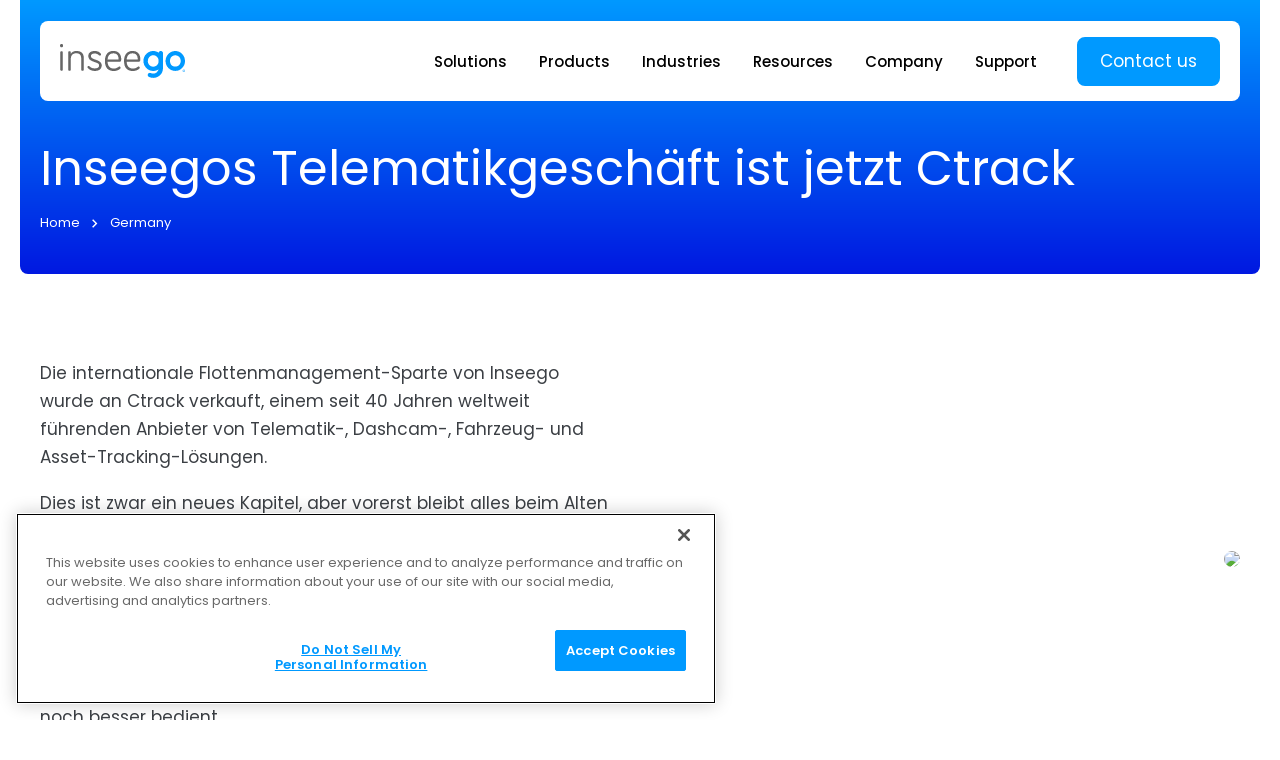

--- FILE ---
content_type: text/html; charset=utf-8
request_url: https://inseego.com/inseego-becomes-ctrack/de/
body_size: 15921
content:
<!DOCTYPE html><html lang="en-US"> <head><meta charset="utf-8"><meta name="viewport" content="width=device-width,initial-scale=1,maximum-scale=1,user-scalable=0"><title>Inseegos Telematikgeschäft ist jetzt Ctrack | Inseego</title><meta name="description" content="Mit der jüngsten Übernahme des internationalen Telematikgeschäfts von Inseego freuen wir uns, Sie an Bord zu haben."><meta name="robots" content="noindex"><meta property="og:title" content="Inseegos Telematikgeschäft ist jetzt Ctrack"><meta property="og:description" content="Mit der jüngsten Übernahme des internationalen Telematikgeschäfts von Inseego freuen wir uns, Sie an Bord zu haben."><meta property="og:url" content="https://inseego.com/inseego-becomes-ctrack/de/"><meta property="og:locale" content="en-US"><meta property="og:type" content="website"><meta property="og:image" content="https://inseego.com/images/inseego-social.png"><link rel="apple-touch-icon" sizes="180x180" href="/apple-touch-icon.png"><link rel="icon" type="image/png" sizes="32x32" href="/favicon-32x32.png"><link rel="icon" type="image/png" sizes="16x16" href="/favicon-16x16.png"><link rel="manifest" href="/site.webmanifest"><link rel="canonical" href="https://inseego.com/inseego-becomes-ctrack/de/" hreflang="en-US"><link rel="alternate" href="https://inseego.com/inseego-becomes-ctrack/de/" hreflang="en-US"><script>window.dataLayer = []</script><script>
const MAIN_DOMAIN = 'inseego.com';

let isFirstPage = true;

try {
  // If referrer exists AND hostname matches MAIN_DOMAIN => NOT first page
  if (document.referrer && new URL(document.referrer).hostname === MAIN_DOMAIN) {
    isFirstPage = false;
  }
} catch (e) {
  // If parsing fails => stay true (safe fallback)
}

if (isFirstPage) {
  const campaignDetails = {
    landingPage: window.location.href,
    referrer: document.referrer || '',
    timestamp: new Date().toISOString(),
  };

  // Add to campaign_history
  const campaignHistory = JSON.parse(localStorage.getItem('campaign_history') || '[]');
  campaignHistory.push(campaignDetails);

  // Save to localStorage
  localStorage.setItem('campaign_history', JSON.stringify(campaignHistory));
}
</script><!-- CookiePro Cookies Consent Notice start for inseego.com --><script data-cfasync="false" type="text/javascript" src="https://cookie-cdn.cookiepro.com/consent/69112e13-5eef-4a15-8ab4-0ee12c5d1137/OtAutoBlock.js"></script> <script data-cfasync="false" src="https://cookie-cdn.cookiepro.com/scripttemplates/otSDKStub.js" data-document-language="true" type="text/javascript" charset="UTF-8" data-domain-script="69112e13-5eef-4a15-8ab4-0ee12c5d1137"></script> <script type="text/javascript">
function OptanonWrapper() { }
</script> <!-- CookiePro Cookies Consent Notice end for inseego.com --><!-- Google Tag Manager --><script>
  window.dataLayer.push({ 'gtm.start': new Date().getTime(), event:'gtm.js' });
</script> <script async src="https://www.googletagmanager.com/gtm.js?id=GTM-PNW3GT5"></script> <!-- End Google Tag Manager --><link rel="stylesheet" href="/_astro/index.BdulNFKT.css">
<style>.TextCalloutSection[data-v-4ae720f2]{padding-top:var(--spacing-13);padding-bottom:var(--spacing-13)}.contentPane[data-v-4ae720f2]{padding:var(--spacing-16) var(--spacing-6) var(--spacing-18);border-radius:var(--border-radius);background-color:var(--bg-color-mid-blue)}.label[data-v-4ae720f2]{font-weight:500;font-size:var(--font-size-3);line-height:1.5;color:var(--text-color-white)}.heading[data-v-4ae720f2]{font-weight:500;font-size:var(--font-size-7);line-height:1.2;color:var(--text-color-white)}.text[data-v-4ae720f2]{font-weight:400;font-size:var(--font-size-3);line-height:1.5;color:var(--text-color-white)}.label+.heading[data-v-4ae720f2],.text+.ctaWrapper[data-v-4ae720f2],.leftContent+.rightContent[data-v-4ae720f2]{margin-top:var(--spacing-10)}@media screen and (min-width: 940px){.contentPane[data-v-4ae720f2]{display:grid;grid-template-columns:repeat(2,minMax(0,1fr));column-gap:var(--spacing-13);padding:var(--spacing-17) var(--spacing-13)}.label[data-v-4ae720f2]{font-size:var(--font-size-4)}.heading[data-v-4ae720f2]{font-size:var(--font-size-10);line-height:1}.text[data-v-4ae720f2]{font-size:var(--font-size-4)}.label+.heading[data-v-4ae720f2]{margin-top:var(--spacing-6)}.text+.ctaWrapper[data-v-4ae720f2]{margin-top:var(--spacing-8)}.leftContent+.rightContent[data-v-4ae720f2]{margin-top:0}}
.FooterMenu[data-v-dd5cd9b2]{font-size:var(--font-size-1);font-weight:400;line-height:1.4;display:flex;flex-direction:column;align-items:start;row-gap:var(--spacing-5)}.link[data-v-dd5cd9b2]:hover{text-decoration:underline}.MainSiteFooter[data-v-b31a3679]{--text-color-intense: white;--text-color-muted: #90AFCE;--menu-hairline-color: #21578C;padding-top:var(--spacing-14)}.innerContainer[data-v-b31a3679]{background-image:linear-gradient(to bottom,var(--bg-color-mid-blue),var(--bg-color-black-blue));padding:var(--spacing-15) var(--inner-container-padding-width) var(--spacing-19)}.logoContainer+.column[data-v-b31a3679]{margin-top:var(--spacing-5)}.column+.column[data-v-b31a3679]{border-top:thin solid var(--menu-hairline-color)}.column[data-v-b31a3679]{padding:var(--spacing-8) 0;color:var(--text-color-intense)}.column[data-v-b31a3679]:last-child{color:var(--text-color-muted)}.mainContent+.bottomBar[data-v-b31a3679]{margin-top:var(--spacing-12)}.bottomBar[data-v-b31a3679]{border-width:thin;border-style:solid none;border-color:var(--menu-hairline-color);padding:var(--spacing-12) 0;display:flex;flex-direction:column-reverse;align-items:start;row-gap:var(--spacing-11)}@media screen and (min-width: 680px){.innerContainer[data-v-b31a3679]{padding-bottom:var(--spacing-7)}.mainContent[data-v-b31a3679]{display:grid;grid-template-columns:repeat(2,1fr);gap:var(--spacing-10) var(--spacing-7)}.logoContainer[data-v-b31a3679]{grid-column:span 2}.logoContainer+.column[data-v-b31a3679]{margin-top:0}.column+.column[data-v-b31a3679]{border-style:none}.column[data-v-b31a3679]{padding:0}.bottomBar[data-v-b31a3679]{padding:var(--spacing-6) 0;flex-direction:row;justify-content:space-between;align-items:center;column-gap:var(--spacing-6);border-color:#ffffff4d}}@media screen and (min-width: 940px){.MainSiteFooter[data-v-b31a3679]{padding-top:0}.innerContainer[data-v-b31a3679]{border-top-left-radius:var(--border-radius);border-top-right-radius:var(--border-radius)}.mainContent[data-v-b31a3679]{grid-template-columns:3fr repeat(4,2fr)}.logoContainer[data-v-b31a3679]{grid-column:span 1}}@media screen and (min-width: 1520px){.mainContent[data-v-b31a3679]{grid-template-columns:5fr repeat(4,3fr)}}.PencilBanner[data-v-1d6c66c2]{padding-top:var(--spacing-5);padding-bottom:var(--spacing-5);background-color:#6722b0;font-weight:400;font-size:var(--font-size-2);color:var(--text-color-white)}.cta[data-v-1d6c66c2]{font-weight:600}.cta[data-v-1d6c66c2]:hover{text-decoration:underline}@media screen and (min-width: 940px){.PencilBanner[data-v-1d6c66c2]{text-align:center}}@keyframes fadeIn-083d9b73{0%{opacity:0}to{opacity:1}}.MainSiteLayout[data-v-083d9b73]{position:relative}.MainSiteLayout.hasShade[data-v-083d9b73]:after{content:"";position:absolute;top:0;left:0;width:100%;height:100%;z-index:var(--z-index-site-nav-shade);background-color:#00000080;animation:fadeIn-083d9b73 .15s}
.HorizontalScroller[data-v-65bce5cf]{overflow-x:auto;scrollbar-width:none;-ms-overflow-style:none}.HorizontalScroller[data-v-65bce5cf]::-webkit-scrollbar{display:none}
.BreadcrumbTrail[data-v-267d42cf]{color:var(--text-color-white)}.breadcrumbs[data-v-267d42cf]{display:flex;flex-wrap:nowrap;white-space:nowrap;font-weight:400;font-size:var(--font-size-1)}.breadcrumbs a[data-v-267d42cf]{color:inherit}.breadcrumbs a[data-v-267d42cf]:hover{text-decoration:underline}.icon[data-v-267d42cf]{margin:0 var(--spacing-3)}.icon[data-v-267d42cf] svg{display:inline-block}.siteNavDesktop[data-v-db2cb391]{display:none}.backdrop[data-v-db2cb391]{padding:var(--spacing-12) var(--gutter-width);background-image:linear-gradient(to bottom,var(--bg-color-brand-blue),var(--bg-color-mid-blue))}.heroContent[data-v-db2cb391]{color:var(--text-color-white)}.heading[data-v-db2cb391]{font-weight:400;font-size:var(--font-size-12);line-height:1.1}.subheading[data-v-db2cb391]{max-width:36rem;margin-top:var(--spacing-0);font-weight:400;font-size:var(--font-size-4);line-height:1.5}.breadcrumbTrail[data-v-db2cb391]{margin-top:var(--spacing-6)}@media screen and (min-width: 940px){.BasicHero[data-v-db2cb391]{padding:0 var(--wide-content-min-gutter)}.siteNavMobile[data-v-db2cb391]{display:none}.siteNavDesktop[data-v-db2cb391]{display:block}.backdrop[data-v-db2cb391]{padding:var(--spacing-7) var(--wide-content-outer-padding) var(--spacing-12);border-radius:0 0 var(--border-radius) var(--border-radius)}.heroContent[data-v-db2cb391]{margin-top:var(--spacing-12)}}@media screen and (min-width: 1520px){.backdrop[data-v-db2cb391],.siteNavDesktop[data-v-db2cb391],.heroContent[data-v-db2cb391]{margin-left:auto;margin-right:auto}.backdrop[data-v-db2cb391]{max-width:var(--wide-content-width)}.siteNavDesktop[data-v-db2cb391]{max-width:calc(var(--container-width) + 2 * var(--navbar-outer-padding))}.heroContent[data-v-db2cb391]{max-width:var(--container-width)}}
.dark-blue[data-v-403a6a9e]{--background-color: var(--bg-color-dark-blue)}.mid-blue[data-v-403a6a9e]{--background-color: var(--bg-color-mid-blue)}.dark-blue[data-v-403a6a9e],.mid-blue[data-v-403a6a9e]{--bullet-image: url("data:image/svg+xml,%3csvg%20fill='none'%20height='17'%20viewBox='0%200%2017%2017'%20width='17'%20xmlns='http://www.w3.org/2000/svg'%3e%3ccircle%20cx='8.5'%20cy='8.5'%20fill='%23bee5ff'%20r='8.5'/%3e%3cpath%20d='m6.875%2010.7598%205.7383-5.73832.7617.76172-6.5%206.5-3.02148-3.02148.76171-.76172z'%20fill='%232a63a4'/%3e%3c/svg%3e");--heading-color: var(--text-color-white);--tab-color-active: var(--brand-color);--tab-color: #90AFCE;--text-color: var(--text-color-light);--text-link-hover-color: var(--brand-color)}.brand-blue[data-v-403a6a9e]{--background-color: var(--bg-color-brand-blue);--bullet-image: url("data:image/svg+xml,%3csvg%20fill='none'%20height='17'%20viewBox='0%200%2017%2017'%20width='17'%20xmlns='http://www.w3.org/2000/svg'%3e%3ccircle%20cx='8.5'%20cy='8.5'%20fill='%2308192e'%20r='8.5'/%3e%3cpath%20d='m6.875%2010.7598%205.7383-5.73832.7617.76172-6.5%206.5-3.02148-3.02148.76171-.76172z'%20fill='%23fff'/%3e%3c/svg%3e");--heading-color: var(--text-color-white);--tab-color-active: var(--text-color-white);--tab-color: #B5E1FF;--text-color: var(--text-color-white);--text-link-hover-color: #08192E}.pale-blue[data-v-403a6a9e]{--background-color: var(--bg-color-pale-blue);--bullet-image: url("data:image/svg+xml,%3csvg%20fill='none'%20height='17'%20viewBox='0%200%2017%2017'%20width='17'%20xmlns='http://www.w3.org/2000/svg'%3e%3ccircle%20cx='8.5'%20cy='8.5'%20fill='%2309f'%20r='8.5'/%3e%3cpath%20d='m6.875%2010.7598%205.7383-5.73832.7617.76172-6.5%206.5-3.02148-3.02148.76171-.76172z'%20fill='%23fff'/%3e%3c/svg%3e");--heading-color: var(--text-color-black);--tab-color-active: var(--text-color-black);--tab-color: #90AFCE;--text-color: var(--text-color-dark);--text-link-hover-color: var(--brand-color)}.pale-gray[data-v-403a6a9e]{--background-color: var(--bg-color-pale-gray);--bullet-image: url("data:image/svg+xml,%3csvg%20fill='none'%20height='17'%20viewBox='0%200%2017%2017'%20width='17'%20xmlns='http://www.w3.org/2000/svg'%3e%3ccircle%20cx='8.5'%20cy='8.5'%20fill='%2309f'%20r='8.5'/%3e%3cpath%20d='m6.875%2010.7598%205.7383-5.73832.7617.76172-6.5%206.5-3.02148-3.02148.76171-.76172z'%20fill='%23fff'/%3e%3c/svg%3e");--heading-color: var(--text-color-black);--tab-color-active: var(--text-color-black);--tab-color: #90AFCE;--text-color: var(--text-color-dark);--text-link-hover-color: var(--brand-color)}.white[data-v-403a6a9e]{--background-color: var(--bg-color-white);--bullet-image: url("data:image/svg+xml,%3csvg%20fill='none'%20height='17'%20viewBox='0%200%2017%2017'%20width='17'%20xmlns='http://www.w3.org/2000/svg'%3e%3ccircle%20cx='8.5'%20cy='8.5'%20fill='%2309f'%20r='8.5'/%3e%3cpath%20d='m6.875%2010.7598%205.7383-5.73832.7617.76172-6.5%206.5-3.02148-3.02148.76171-.76172z'%20fill='%23fff'/%3e%3c/svg%3e");--heading-color: var(--text-color-black);--tab-color-active: var(--text-color-black);--tab-color: #90AFCE;--text-color: var(--text-color-dark);--text-link-hover-color: var(--brand-color)}
.WideContainer[data-v-e5c7b85d]{--inner-container-padding-width: var(--gutter-width)}@media screen and (min-width: 940px){.WideContainer[data-v-e5c7b85d]{--outer-gutter-width: max( var(--wide-content-min-gutter), .5 * (100vw - var(--wide-content-width)) ) ;--inner-container-padding-width: calc(var(--gutter-width) - var(--outer-gutter-width));padding-left:var(--outer-gutter-width);padding-right:var(--outer-gutter-width)}}.CopyrightText[data-v-1d60f8cb]{font-weight:400;font-size:var(--font-size-1);line-height:1.4;color:var(--text-color-intense)}.SocialLinks[data-v-b9b07bf2]{display:flex;align-items:center;column-gap:var(--spacing-6)}.link[data-v-b9b07bf2]{color:var(--text-color-muted);transition:color .15s}.link[data-v-b9b07bf2]:hover{color:var(--text-color-white)}.CloseButton[data-v-f46a848b]{color:var(--main-color, var(--text-color-black));transition:all .15s}.CloseButton[data-v-f46a848b]:hover{opacity:.85}.CloseButton svg[data-v-f46a848b]{width:21px;height:21px}.CloseButton.--large svg[data-v-f46a848b]{width:24px;height:24px}.WizardFormModal[data-v-bd2463d1]{position:fixed;left:0;top:0;width:100%;height:100%;background-color:var(--bg-color-white);z-index:var(--z-index-modal)}
</style>
<link rel="stylesheet" href="/_astro/index.CGvQ5ido.css">
<style>.ExternalVideo[data-v-4cde886c]{cursor:pointer}
</style>
<link rel="stylesheet" href="/_astro/index.DIxAoi4I.css">
<style>.mediaChunk+.textBox[data-v-97a5c107]{margin-top:var(--spacing-10)}@media screen and (min-width: 940px){.mediaChunk+.textBox[data-v-97a5c107]{margin-top:0}.CenteredContentSection[data-v-97a5c107]{--heading-font-size: var(--font-size-9);display:flex;flex-direction:column-reverse;align-items:center}.mediaChunk[data-v-97a5c107]{width:100%;margin-top:var(--spacing-10)}.mediaChunk.narrow[data-v-97a5c107]{max-width:1060px}}.headingChunk+.bodyChunk[data-v-11d1bb62]{margin-top:var(--spacing-7)}@media screen and (min-width: 940px){.headingChunk+.bodyChunk[data-v-11d1bb62]{margin-top:0}.DoubleColumnTextBox[data-v-11d1bb62]{display:grid;grid-template-columns:repeat(2,minmax(0,1fr));column-gap:var(--spacing-6)}.headingChunk[data-v-11d1bb62],.bodyChunk[data-v-11d1bb62]{max-width:36rem}}.mediaChunk+.textBox[data-v-f848ba25]{margin-top:var(--spacing-10)}.mediaChunk+.textBox[data-v-7490f396]{margin-top:var(--spacing-10)}.headingChunk+.bodyChunk[data-v-7490f396]{margin-top:var(--spacing-7)}@media screen and (min-width: 940px){.mediaChunk+.textBox[data-v-7490f396]{margin-top:0}.InlineContentSection[data-v-7490f396]{display:grid;grid-template-columns:repeat(2,minmax(0,1fr));column-gap:var(--spacing-6)}.textBox .bodyChunk[data-v-7490f396]{max-width:36rem}.mediaChunk[data-v-7490f396]{max-width:520px}.textBox[data-v-7490f396],.mediaChunk[data-v-7490f396]{grid-row:1;align-self:center}.textBox.toLeft[data-v-7490f396]{grid-column:1}.textBox.toRight[data-v-7490f396]{grid-column:2}.mediaChunk.toLeft[data-v-7490f396]{grid-column:1;justify-self:left}.mediaChunk.toRight[data-v-7490f396]{grid-column:2;justify-self:right}}.contentSectionActual[data-v-bb867193]{background-color:var(--background-color);color:var(--text-color);padding-bottom:var(--spacing-15);padding-top:var(--spacing-15)}.media[data-v-bb867193]{border-radius:var(--border-radius);overflow:hidden}.MinorSections[data-v-52dccbaa]{background-color:var(--background-color);padding-bottom:var(--spacing-15);padding-top:var(--spacing-15)}.subheading[data-v-52dccbaa]{color:var(--heading-color);font-weight:600;font-size:var(--font-size-4);line-height:1.2}.item+.item[data-v-52dccbaa]{margin-top:var(--spacing-10)}.image+.icon[data-v-52dccbaa]{margin-top:var(--spacing-6)}.image+.subheading[data-v-52dccbaa]{margin-top:var(--spacing-6)}.icon+.subheading[data-v-52dccbaa]{margin-top:var(--spacing-10)}.subheading+.body[data-v-52dccbaa]{margin-top:var(--spacing-5)}@media screen and (min-width: 940px){.MinorSections[data-v-52dccbaa]{display:grid;grid-template-columns:repeat(var(--grid-template-columns),1fr);gap:var(--spacing-16) var(--spacing-5)}.item+.item[data-v-52dccbaa]{margin-top:0}}
.TextContentSection[data-v-943ddc08]{padding-top:var(--spacing-15);padding-bottom:var(--spacing-15);color:var(--text-color-dark)}.image+.text[data-v-943ddc08]{margin-top:var(--spacing-12)}.image img[data-v-943ddc08]{border-radius:var(--border-radius)}.heading[data-v-943ddc08]{color:var(--text-color-black);font-weight:600;line-height:1.2}.body[data-v-943ddc08]{font-size:var(--body-font-size);line-height:var(--body-line-height)}.heading+.body[data-v-943ddc08]{margin-top:var(--spacing-7)}.heading[data-v-943ddc08],.body[data-v-943ddc08] h2{font-size:var(--font-size-8)}.body[data-v-943ddc08] h3{font-size:var(--font-size-7)}.body[data-v-943ddc08] h4{font-size:var(--font-size-6)}.body[data-v-943ddc08] h5{font-size:var(--font-size-5)}.body[data-v-943ddc08] h6{font-size:var(--font-size-4)}@media screen and (min-width: 940px){.image[data-v-943ddc08]{width:75%}.text[data-v-943ddc08]{width:67%}.heading[data-v-943ddc08],.body[data-v-943ddc08] h2{font-size:var(--font-size-10)}.body[data-v-943ddc08] h3{font-size:var(--font-size-8)}.body[data-v-943ddc08] h4{font-size:var(--font-size-7)}.body[data-v-943ddc08] h5{font-size:var(--font-size-5)}.body[data-v-943ddc08] h6{font-size:var(--font-size-4)}}
.MuxVideo[data-v-4de4ebe4]{--media-object-fit: cover;--media-object-position: center;--seek-backward-button: none;--seek-forward-button: none;--pip-button: none;display:block;aspect-ratio:16 / 9;border-radius:var(--media-border-radius, 0);overflow:hidden}
.headingChunk+.bodyChunk[data-v-c37fc7e4]{margin-top:var(--spacing-7)}@media screen and (min-width: 940px){.CenteredTextBox[data-v-c37fc7e4]{text-align:center;margin:0 auto;max-width:var(--centered-text-box-width, 850px)}.headingChunk[data-v-c37fc7e4]{--heading-font-size: var(--font-size-9)}}
.SanityPicture[data-v-d34b12f7] img{max-height:100%}
.body[data-v-8dc0b1e6]{font-size:var(--body-font-size-larger, var(--body-font-size));line-height:var(--body-line-height-larger, var(--body-line-height))}.body+.ctaWrapper[data-v-8dc0b1e6]{margin-top:var(--spacing-8)}.cta+.cta[data-v-8dc0b1e6]{margin-top:var(--spacing-5)}.label[data-v-1da2ae0f]{font-weight:600;font-size:var(--heading-label-font-size, var(--font-size-1));line-height:1;text-transform:uppercase;color:var(--brand-color)}.heading[data-v-1da2ae0f]{font-weight:500;font-size:var(--heading-font-size, var(--font-size-8));line-height:1.3;text-wrap:balance;color:var(--heading-color, var(--text-color-black))}.label+.heading[data-v-1da2ae0f]{margin-top:var(--spacing-3)}@media screen and (min-width: 940px){.heading[data-v-1da2ae0f]{font-size:var(--heading-font-size, var(--font-size-10));line-height:1.1}}
.IconList[data-v-12e50922]{display:flex;align-items:flex-start;margin-top:var(--spacing-8)}.icon[data-v-12e50922]{margin:var(--spacing-1) var(--spacing-2) 0}.text[data-v-12e50922]{line-height:1.9;margin-top:0!important;margin-left:var(--spacing-6)}.DefaultBlockContent[data-v-6363a26a]{font-weight:400;color:var(--text-color, var(--text-color-dark))}.DefaultBlockContent[data-v-6363a26a] h2,.DefaultBlockContent[data-v-6363a26a] h3,.DefaultBlockContent[data-v-6363a26a] h4,.DefaultBlockContent[data-v-6363a26a] h5,.DefaultBlockContent[data-v-6363a26a] h6{color:var(--heading-color, var(--text-color-black));font-weight:600;line-height:1.2}.DefaultBlockContent[data-v-6363a26a] *+h2,.DefaultBlockContent[data-v-6363a26a] *+h3,.DefaultBlockContent[data-v-6363a26a] *+h4,.DefaultBlockContent[data-v-6363a26a] *+h5,.DefaultBlockContent[data-v-6363a26a] *+h6{margin-top:var(--spacing-10)}.DefaultBlockContent[data-v-6363a26a] *+p{margin-top:var(--spacing-6)}.DefaultBlockContent[data-v-6363a26a] *+ul{margin-top:var(--spacing-6)}.DefaultBlockContent[data-v-6363a26a] *+ol{margin-top:var(--spacing-6)}.DefaultBlockContent.useCheckIconBullets[data-v-6363a26a] ul{list-style:none}.DefaultBlockContent.useCheckIconBullets[data-v-6363a26a] ul li{background-image:var(--bullet-image, url("data:image/svg+xml,%3csvg%20fill='none'%20height='17'%20viewBox='0%200%2017%2017'%20width='17'%20xmlns='http://www.w3.org/2000/svg'%3e%3ccircle%20cx='8.5'%20cy='8.5'%20fill='%2309f'%20r='8.5'/%3e%3cpath%20d='m6.875%2010.7598%205.7383-5.73832.7617.76172-6.5%206.5-3.02148-3.02148.76171-.76172z'%20fill='%23fff'/%3e%3c/svg%3e"));background-position:0 4px;background-repeat:no-repeat;padding-left:28px}.DefaultBlockContent.useCheckIconBullets[data-v-6363a26a] ul li+li{margin-top:var(--spacing-0)}.DefaultBlockContent[data-v-6363a26a] ul,.DefaultBlockContent[data-v-6363a26a] ol{padding-left:1.5rem;line-height:1.5}.DefaultBlockContent[data-v-6363a26a] ul{list-style:disc}.DefaultBlockContent[data-v-6363a26a] ol{list-style:decimal}.DefaultBlockContent[data-v-6363a26a] ol li+li{margin-top:var(--spacing-4)}.DefaultBlockContent[data-v-6363a26a] a:not(.ctaButton),.DefaultBlockContent[data-v-6363a26a] .actionLink{text-decoration:underline}.DefaultBlockContent[data-v-6363a26a] a:not(.ctaButton):hover,.DefaultBlockContent[data-v-6363a26a] .actionLink:hover{color:var(--text-link-hover-color, var(--brand-color))}.DefaultBlockContent[data-v-6363a26a] .ctaButton{margin-top:var(--spacing-5)}@media screen and (min-width: 940px){.DefaultBlockContent[data-v-6363a26a] ul li{background-position:0 6px}}
.Container[data-v-b8b3797b]{padding-left:var(--gutter-width);padding-right:var(--gutter-width)}.Large.CtaButton[data-v-0ac6577b]{padding:var(--spacing-5) var(--spacing-7);font-size:var(--font-size-4)}.Small.CtaButton[data-v-f7f0b845]{padding:var(--spacing-3) var(--spacing-6);font-size:var(--font-size-2)}
</style>
<link rel="stylesheet" href="/_astro/index.Cv1iT5fX.css">
<style>.CtaLinkStyle[data-v-c84035d6]{display:inline-block;font-weight:400;font-size:var(--link-font-size, var(--font-size-3));line-height:1.3;color:var(--965898c2);transition:color .15s}.CtaLinkStyle[data-v-c84035d6]:hover{color:var(--44efaa1f)}.CtaLinkStyle[data-v-c84035d6]:focus{color:var(--24fb9133)}.CtaLinkStyle[disabled][data-v-c84035d6]{color:var(--24fdeb3c)}.icon[data-v-c84035d6]{display:inline-block;margin-left:.33em;position:relative;left:0;transition:left .15s}.CtaLinkStyle:hover .icon[data-v-c84035d6]{left:3px}.CtaLink[data-v-bf588d04]{display:inline-block}
.input[data-v-f8e73604]{resize:none;padding:var(--spacing-2) var(--spacing-3);display:block;width:100%;appearance:none;background:none;border-style:none}.input[data-v-f8e73604]:focus-visible{outline:none}.input[data-v-f8e73604]::placeholder{font-weight:500;color:#8c8c8c}.input[data-v-729df497]{padding:var(--spacing-2) var(--spacing-3);display:block;width:100%;appearance:none;background:none;border-style:none}.input[data-v-729df497]:focus-visible{outline:none}.input[data-v-729df497]::placeholder{font-weight:500;color:#8c8c8c}
.CtaButton[data-v-84e7db5e]{display:inline-block;border-radius:var(--border-radius);border-width:2px;border-style:solid;padding:var(--spacing-4) var(--spacing-7);font-weight:400;font-size:var(--font-size-3);line-height:1;text-align:center;white-space:nowrap;transition:all .15s}.CtaButton.hasTallIcon[data-v-84e7db5e]{line-height:1.5}.CtaButton[data-v-84e7db5e]:focus{outline:none}.CtaButton[disabled][data-v-84e7db5e]{background-color:transparent!important;border-color:var(--393ace66)!important;color:var(--4dc0e776)!important}.CtaButton .icon[data-v-84e7db5e]{display:inline-block;height:1em}.CtaButton .icon[data-v-84e7db5e] svg{display:inline-block;width:1em;margin-left:.75em;position:relative;left:0;transition:left .15s}.CtaButton .arrowIcon[data-v-84e7db5e] svg{width:1em}.CtaButton .downloadIcon[data-v-84e7db5e] svg{width:1.5em;top:-3px}.CtaButton:hover .arrowIcon[data-v-84e7db5e] svg{left:3px}.CtaButton.--bright-blue[data-v-84e7db5e]{background-color:var(--31dd9330);border-color:var(--31dd9330);color:var(--text-color-white)}.CtaButton.--bright-blue[data-v-84e7db5e]:focus{background-color:var(--91ce60e4);border-color:var(--31dd9330)}.CtaButton.--bright-blue[data-v-84e7db5e]:hover{background-color:var(--530143f6);border-color:var(--530143f6)}.CtaButton.--bright-blue.--white-hover[data-v-84e7db5e]:hover{background-color:var(--bg-color-white);border-color:var(--bg-color-white);color:var(--bg-color-mid-blue)}.CtaButton.--dark-blue[data-v-84e7db5e]{background-color:var(--13e87dfe);border-color:var(--13e87dfe);color:var(--text-color-white)}.CtaButton.--dark-blue[data-v-84e7db5e]:focus{background-color:var(--153fb404);border-color:var(--c0328a70)}.CtaButton.--dark-blue[data-v-84e7db5e]:hover{background-color:var(--153fb404);border-color:var(--153fb404)}.CtaButton.--outline[data-v-84e7db5e]{background-color:transparent;border-color:var(--text-color-black);color:var(--text-color-black)}.CtaButton.--outline[data-v-84e7db5e]:focus{background-color:var(--4290b7e9);border-color:var(--13e87dfe);color:var(--text-color-white)}.CtaButton.--outline[data-v-84e7db5e]:hover{background-color:var(--13e87dfe);color:var(--text-color-white)}.CtaButton.--outline-inverse[data-v-84e7db5e]{background-color:transparent;border-color:var(--text-color-white);color:var(--text-color-white)}.CtaButton.--outline-inverse[data-v-84e7db5e]:focus{background-color:var(--91ce60e4);border-color:var(--text-color-white);color:var(--text-color-white)}.CtaButton.--outline-inverse[data-v-84e7db5e]:hover{background-color:var(--text-color-white);color:var(--530143f6)}
</style><script type="module" src="/_astro/page.jiPlwpi0.js"></script></head><body>  <style>astro-island,astro-slot,astro-static-slot{display:contents}</style><script>(()=>{var e=async t=>{await(await t())()};(self.Astro||(self.Astro={})).load=e;window.dispatchEvent(new Event("astro:load"));})();;(()=>{var A=Object.defineProperty;var g=(i,o,a)=>o in i?A(i,o,{enumerable:!0,configurable:!0,writable:!0,value:a}):i[o]=a;var d=(i,o,a)=>g(i,typeof o!="symbol"?o+"":o,a);{let i={0:t=>m(t),1:t=>a(t),2:t=>new RegExp(t),3:t=>new Date(t),4:t=>new Map(a(t)),5:t=>new Set(a(t)),6:t=>BigInt(t),7:t=>new URL(t),8:t=>new Uint8Array(t),9:t=>new Uint16Array(t),10:t=>new Uint32Array(t),11:t=>1/0*t},o=t=>{let[l,e]=t;return l in i?i[l](e):void 0},a=t=>t.map(o),m=t=>typeof t!="object"||t===null?t:Object.fromEntries(Object.entries(t).map(([l,e])=>[l,o(e)]));class y extends HTMLElement{constructor(){super(...arguments);d(this,"Component");d(this,"hydrator");d(this,"hydrate",async()=>{var b;if(!this.hydrator||!this.isConnected)return;let e=(b=this.parentElement)==null?void 0:b.closest("astro-island[ssr]");if(e){e.addEventListener("astro:hydrate",this.hydrate,{once:!0});return}let c=this.querySelectorAll("astro-slot"),n={},h=this.querySelectorAll("template[data-astro-template]");for(let r of h){let s=r.closest(this.tagName);s!=null&&s.isSameNode(this)&&(n[r.getAttribute("data-astro-template")||"default"]=r.innerHTML,r.remove())}for(let r of c){let s=r.closest(this.tagName);s!=null&&s.isSameNode(this)&&(n[r.getAttribute("name")||"default"]=r.innerHTML)}let p;try{p=this.hasAttribute("props")?m(JSON.parse(this.getAttribute("props"))):{}}catch(r){let s=this.getAttribute("component-url")||"<unknown>",v=this.getAttribute("component-export");throw v&&(s+=` (export ${v})`),console.error(`[hydrate] Error parsing props for component ${s}`,this.getAttribute("props"),r),r}let u;await this.hydrator(this)(this.Component,p,n,{client:this.getAttribute("client")}),this.removeAttribute("ssr"),this.dispatchEvent(new CustomEvent("astro:hydrate"))});d(this,"unmount",()=>{this.isConnected||this.dispatchEvent(new CustomEvent("astro:unmount"))})}disconnectedCallback(){document.removeEventListener("astro:after-swap",this.unmount),document.addEventListener("astro:after-swap",this.unmount,{once:!0})}connectedCallback(){if(!this.hasAttribute("await-children")||document.readyState==="interactive"||document.readyState==="complete")this.childrenConnectedCallback();else{let e=()=>{document.removeEventListener("DOMContentLoaded",e),c.disconnect(),this.childrenConnectedCallback()},c=new MutationObserver(()=>{var n;((n=this.lastChild)==null?void 0:n.nodeType)===Node.COMMENT_NODE&&this.lastChild.nodeValue==="astro:end"&&(this.lastChild.remove(),e())});c.observe(this,{childList:!0}),document.addEventListener("DOMContentLoaded",e)}}async childrenConnectedCallback(){let e=this.getAttribute("before-hydration-url");e&&await import(e),this.start()}async start(){let e=JSON.parse(this.getAttribute("opts")),c=this.getAttribute("client");if(Astro[c]===void 0){window.addEventListener(`astro:${c}`,()=>this.start(),{once:!0});return}try{await Astro[c](async()=>{let n=this.getAttribute("renderer-url"),[h,{default:p}]=await Promise.all([import(this.getAttribute("component-url")),n?import(n):()=>()=>{}]),u=this.getAttribute("component-export")||"default";if(!u.includes("."))this.Component=h[u];else{this.Component=h;for(let f of u.split("."))this.Component=this.Component[f]}return this.hydrator=p,this.hydrate},e,this)}catch(n){console.error(`[astro-island] Error hydrating ${this.getAttribute("component-url")}`,n)}}attributeChangedCallback(){this.hydrate()}}d(y,"observedAttributes",["props"]),customElements.get("astro-island")||customElements.define("astro-island",y)}})();</script><astro-island uid="Z1ao2yD" component-url="/_astro/UtilityPage.cvaHFxn6.js" component-export="default" renderer-url="/_astro/client.DUygPd_-.js" props="{&quot;content&quot;:[0,{&quot;bodySections&quot;:[1,[[0,{&quot;_key&quot;:[0,&quot;7231e9e5255f&quot;],&quot;_type&quot;:[0,&quot;polymorphicSection&quot;],&quot;body&quot;:[1,[[0,{&quot;_key&quot;:[0,&quot;5293a20cceba&quot;],&quot;_type&quot;:[0,&quot;block&quot;],&quot;children&quot;:[1,[[0,{&quot;_key&quot;:[0,&quot;11336efd8a3e0&quot;],&quot;_type&quot;:[0,&quot;span&quot;],&quot;marks&quot;:[1,[]],&quot;text&quot;:[0,&quot;Die internationale Flottenmanagement-Sparte von Inseego wurde an Ctrack verkauft, einem seit 40 Jahren weltweit führenden Anbieter von Telematik-, Dashcam-, Fahrzeug- und Asset-Tracking-Lösungen.&quot;]}]]],&quot;markDefs&quot;:[1,[]],&quot;style&quot;:[0,&quot;normal&quot;]}],[0,{&quot;_key&quot;:[0,&quot;a6b00708b139&quot;],&quot;_type&quot;:[0,&quot;block&quot;],&quot;children&quot;:[1,[[0,{&quot;_key&quot;:[0,&quot;1ea3ac74ec620&quot;],&quot;_type&quot;:[0,&quot;span&quot;],&quot;marks&quot;:[1,[]],&quot;text&quot;:[0,&quot;Dies ist zwar ein neues Kapitel, aber vorerst bleibt alles beim Alten - Ihre bestehenden Ansprechpartner und Services bleiben unverändert. Unsere Teams arbeiten im Hintergrund eng zusammen, um einen reibungslosen Übergang ohne Unterbrechungen zu gewährleisten.&quot;]}]]],&quot;markDefs&quot;:[1,[]],&quot;style&quot;:[0,&quot;normal&quot;]}],[0,{&quot;_key&quot;:[0,&quot;ac1cfb6499df&quot;],&quot;_type&quot;:[0,&quot;block&quot;],&quot;children&quot;:[1,[[0,{&quot;_key&quot;:[0,&quot;cf4340dd87ab0&quot;],&quot;_type&quot;:[0,&quot;span&quot;],&quot;marks&quot;:[1,[]],&quot;text&quot;:[0,&quot;Mit den Innovationen der Telematik- und Videoplattform, die Ctrack in den letzten Jahren realisiert hat, werden Sie in Zukunft noch besser bedient.&quot;]}]]],&quot;markDefs&quot;:[1,[]],&quot;style&quot;:[0,&quot;normal&quot;]}]]],&quot;cta&quot;:[0,{&quot;action&quot;:[0,&quot;https://ctrack.com/de/&quot;],&quot;text&quot;:[0,&quot;Weiter zu Ctrack&quot;]}],&quot;media&quot;:[0,{&quot;kind&quot;:[0,&quot;picture&quot;],&quot;picture&quot;:[0,{&quot;baseImage&quot;:[0,{&quot;_type&quot;:[0,&quot;imageWithMeta&quot;],&quot;asset&quot;:[0,{&quot;_ref&quot;:[0,&quot;image-a6d0da7932d9518435e26215bac5c0e30578070b-1040x667-jpg&quot;],&quot;_type&quot;:[0,&quot;reference&quot;]}]}]}]}],&quot;navEntry&quot;:[0,{&quot;_type&quot;:[0,&quot;navEntry&quot;],&quot;showInNav&quot;:[0,false]}],&quot;presentationOptions&quot;:[0,{&quot;backgroundColor&quot;:[0,&quot;white&quot;],&quot;hasSeparator&quot;:[0,false],&quot;imageAlign&quot;:[0,&quot;right&quot;],&quot;layout&quot;:[0,&quot;inline&quot;],&quot;width&quot;:[0,&quot;wide&quot;]}]}]]],&quot;footerCta&quot;:[0,null],&quot;heading&quot;:[0,&quot;Inseegos Telematikgeschäft ist jetzt Ctrack&quot;],&quot;locale&quot;:[0,&quot;en-US&quot;],&quot;subtitle&quot;:[0,null],&quot;mainSiteNav&quot;:[0,{&quot;cta&quot;:[0,{&quot;action&quot;:[0,&quot;showWizardForm&quot;],&quot;text&quot;:[0,&quot;Contact us&quot;]}],&quot;homepagePath&quot;:[0,&quot;/&quot;],&quot;locale&quot;:[0,&quot;en-US&quot;],&quot;login&quot;:[0,null],&quot;topLevelItems&quot;:[1,[[0,{&quot;_key&quot;:[0,&quot;item0&quot;],&quot;_type&quot;:[0,&quot;dropdownMenu&quot;],&quot;categories&quot;:[0,null],&quot;entries&quot;:[1,[[0,{&quot;_key&quot;:[0,&quot;entry0&quot;],&quot;description&quot;:[0,&quot;Fast, secure broadband — without the wires&quot;],&quot;title&quot;:[0,&quot;Fixed wireless &amp; mobile&quot;],&quot;urlOrPath&quot;:[0,&quot;/solutions/fixed-wireless-access/&quot;]}],[0,{&quot;_key&quot;:[0,&quot;entry1&quot;],&quot;description&quot;:[0,&quot;Remotely configure devices, track usage &amp; install updates&quot;],&quot;title&quot;:[0,&quot;Remote device management&quot;],&quot;urlOrPath&quot;:[0,&quot;/solutions/device-management/&quot;]}],[0,{&quot;_key&quot;:[0,&quot;entry2&quot;],&quot;description&quot;:[0,&quot;Ensure your business is always connected with a failover connection&quot;],&quot;title&quot;:[0,&quot;Cellular failover&quot;],&quot;urlOrPath&quot;:[0,&quot;/solutions/cellular-failover/&quot;]}],[0,{&quot;_key&quot;:[0,&quot;3470fdf6ba5b&quot;],&quot;description&quot;:[0,&quot;Reliable, fast, and easy-to-deploy for multiple locations&quot;],&quot;title&quot;:[0,&quot;Rural business internet&quot;],&quot;urlOrPath&quot;:[0,&quot;/solutions/rural-business-internet/&quot;]}],[0,{&quot;_key&quot;:[0,&quot;entry0_deduped_4&quot;],&quot;description&quot;:[0,&quot;Extend the reach of your corporate network&quot;],&quot;title&quot;:[0,&quot;Work from anywhere&quot;],&quot;urlOrPath&quot;:[0,&quot;/solutions/remote-employees/&quot;]}],[0,{&quot;_key&quot;:[0,&quot;entry2_deduped_6&quot;],&quot;description&quot;:[0,&quot;5G powered SD-WAN networking&quot;],&quot;title&quot;:[0,&quot;SD-WAN&quot;],&quot;urlOrPath&quot;:[0,&quot;/solutions/sd-wan/&quot;]}]]],&quot;featuredItems&quot;:[1,[[0,{&quot;_id&quot;:[0,&quot;0d9bd15f-f511-4503-89f5-ff0fb3f2adf7&quot;],&quot;_type&quot;:[0,&quot;caseStudy&quot;],&quot;image&quot;:[0,{&quot;_type&quot;:[0,&quot;imageWithMeta&quot;],&quot;asset&quot;:[0,{&quot;_ref&quot;:[0,&quot;image-7ccbaf1b5cd03b15bd79d4ea9339c5a48556b4b2-2820x1581-png&quot;],&quot;_type&quot;:[0,&quot;reference&quot;]}]}],&quot;title&quot;:[0,&quot;40,000 MiFi X PRO devices across 26 branches for Harris County Public Libraries&quot;],&quot;urlOrPath&quot;:[0,&quot;/resources/case-studies/harris-county-residents-get-fast-reliable-connectivity-with-inseego-mifi-x-pro-5g-mobile-hotspots/&quot;]}],[0,{&quot;_id&quot;:[0,&quot;73d8a836-c306-427e-855e-8223218a562b&quot;],&quot;_type&quot;:[0,&quot;caseStudy&quot;],&quot;image&quot;:[0,{&quot;_type&quot;:[0,&quot;imageWithMeta&quot;],&quot;asset&quot;:[0,{&quot;_ref&quot;:[0,&quot;image-874ea8717b3ec479cf87ad129eb9c78ebb330e1f-2820x1581-png&quot;],&quot;_type&quot;:[0,&quot;reference&quot;]}]}],&quot;title&quot;:[0,&quot;2,000+ Stores, one solution: The 5G revolution at Tractor Supply with Inseego&quot;],&quot;urlOrPath&quot;:[0,&quot;/resources/case-studies/tractor-supply-delivers-reliable-customer-service/&quot;]}],[0,{&quot;_key&quot;:[0,&quot;762dab024f4f&quot;],&quot;_type&quot;:[0,&quot;anyPage&quot;],&quot;description&quot;:[0,&quot;We ensure our customers receive high-quality, reliable devices they can trust.&quot;],&quot;image&quot;:[0,{&quot;_type&quot;:[0,&quot;imageWithMeta&quot;],&quot;alt&quot;:[0,&quot;Inseego TAA compliant and FIPS certified&quot;],&quot;asset&quot;:[0,{&quot;_ref&quot;:[0,&quot;image-588fd88ecc090fcb317f974238e17a3665c38dfa-528x312-png&quot;],&quot;_type&quot;:[0,&quot;reference&quot;]}]}],&quot;title&quot;:[0,&quot;Committed to secure and compliant products&quot;],&quot;urlOrPath&quot;:[0,&quot;/solutions/security-and-compliance&quot;]}]]],&quot;groups&quot;:[0,null],&quot;kind&quot;:[0,&quot;linksWithDescriptions&quot;],&quot;title&quot;:[0,&quot;Solutions&quot;]}],[0,{&quot;_key&quot;:[0,&quot;item1&quot;],&quot;_type&quot;:[0,&quot;dropdownMenu&quot;],&quot;categories&quot;:[1,[[0,{&quot;_key&quot;:[0,&quot;1130093a1b10&quot;],&quot;_type&quot;:[0,&quot;category&quot;],&quot;groups&quot;:[1,[[0,{&quot;_key&quot;:[0,&quot;2581c5febb34&quot;],&quot;_type&quot;:[0,&quot;group&quot;],&quot;entries&quot;:[1,[[0,{&quot;_key&quot;:[0,&quot;68a30046480c432a6b25dc7860f69266&quot;],&quot;description&quot;:[0,&quot;Flagship enterprise 5G cellular router&quot;],&quot;image&quot;:[0,{&quot;_type&quot;:[0,&quot;imageWithMeta&quot;],&quot;asset&quot;:[0,{&quot;_ref&quot;:[0,&quot;image-ba343cc089cc46b398735d1ec34b18b7cc565d53-164x80-png&quot;],&quot;_type&quot;:[0,&quot;reference&quot;]}]}],&quot;title&quot;:[0,&quot;Wavemaker FX4200 &quot;],&quot;urlOrPath&quot;:[0,&quot;/products/5g-indoor-routers/fx4200/&quot;]}],[0,{&quot;_key&quot;:[0,&quot;e74cd3a58b198969eebdcec078667f74&quot;],&quot;description&quot;:[0,&quot;Future proof your business network&quot;],&quot;image&quot;:[0,{&quot;_type&quot;:[0,&quot;imageWithMeta&quot;],&quot;asset&quot;:[0,{&quot;_ref&quot;:[0,&quot;image-f668ac559cf179b7ee2a8d3f32d74ee8bc45728b-246x120-png&quot;],&quot;_type&quot;:[0,&quot;reference&quot;]}]}],&quot;title&quot;:[0,&quot;Wavemaker FX4100 &quot;],&quot;urlOrPath&quot;:[0,&quot;/products/5g-indoor-routers/fx4100/&quot;]}],[0,{&quot;_key&quot;:[0,&quot;7e2c4d829086&quot;],&quot;description&quot;:[0,&quot;5G cellular router for business&quot;],&quot;image&quot;:[0,{&quot;_type&quot;:[0,&quot;imageWithMeta&quot;],&quot;asset&quot;:[0,{&quot;_ref&quot;:[0,&quot;image-d7e7287324d7adab3297568aa42b70e095bf877f-243x147-png&quot;],&quot;_type&quot;:[0,&quot;reference&quot;]}]}],&quot;title&quot;:[0,&quot;Wavemaker FX3100 Series&quot;],&quot;urlOrPath&quot;:[0,&quot;/products/5g-indoor-routers/fx3100/&quot;]}]]],&quot;title&quot;:[0,&quot;Explore indoor cellular routers&quot;],&quot;urlOrPath&quot;:[0,&quot;/products/5g-indoor-routers/&quot;]}],[0,{&quot;_key&quot;:[0,&quot;aa1b3644a056&quot;],&quot;_type&quot;:[0,&quot;group&quot;],&quot;entries&quot;:[1,[[0,{&quot;_key&quot;:[0,&quot;2b97dcd98c54&quot;],&quot;description&quot;:[0,&quot;Blazing fast connectivity for businesses far &amp; wide&quot;],&quot;image&quot;:[0,{&quot;_type&quot;:[0,&quot;imageWithMeta&quot;],&quot;asset&quot;:[0,{&quot;_ref&quot;:[0,&quot;image-d727e5b8be3b1388d5b60baf0663988611b89689-177x189-png&quot;],&quot;_type&quot;:[0,&quot;reference&quot;]}]}],&quot;title&quot;:[0,&quot;Wavemaker FW3000&quot;],&quot;urlOrPath&quot;:[0,&quot;/products/5g-outdoor-cpe/fw3000/&quot;]}],[0,{&quot;_key&quot;:[0,&quot;5140b13baa98820dcf1fa7781bcffc89&quot;],&quot;description&quot;:[0,&quot;High-gain antennas that offer up to 14dbi gain&quot;],&quot;image&quot;:[0,{&quot;_type&quot;:[0,&quot;imageWithMeta&quot;],&quot;asset&quot;:[0,{&quot;_ref&quot;:[0,&quot;image-567790bf22fc26fc6da26fb6d253dd97b1b9acfc-150x186-png&quot;],&quot;_type&quot;:[0,&quot;reference&quot;]}]}],&quot;title&quot;:[0,&quot;Wavemaker FW2000&quot;],&quot;urlOrPath&quot;:[0,&quot;/products/5g-outdoor-cpe/fw2000/&quot;]}]]],&quot;title&quot;:[0,&quot;Explore high-gain outdoor CPEs&quot;],&quot;urlOrPath&quot;:[0,&quot;/products/5g-outdoor-cpe/&quot;]}],[0,{&quot;_key&quot;:[0,&quot;ff5eaa56c8af&quot;],&quot;_type&quot;:[0,&quot;group&quot;],&quot;entries&quot;:[1,[[0,{&quot;_key&quot;:[0,&quot;a3110f108c5f&quot;],&quot;description&quot;:[0,&quot;IoT LTE connectivity gateway&quot;],&quot;image&quot;:[0,{&quot;_type&quot;:[0,&quot;imageWithMeta&quot;],&quot;asset&quot;:[0,{&quot;_ref&quot;:[0,&quot;image-3fc56c45eb972a688f9b3a01a0321304d546a8e5-219x174-png&quot;],&quot;_type&quot;:[0,&quot;reference&quot;]}]}],&quot;title&quot;:[0,&quot;Skyus 160&quot;],&quot;urlOrPath&quot;:[0,&quot;/products/iot-gateways/skyus-160/&quot;]}]]],&quot;title&quot;:[0,&quot;Explore industrial and IoT devices&quot;],&quot;urlOrPath&quot;:[0,&quot;/products/iot-gateways/&quot;]}]]],&quot;title&quot;:[0,&quot;Indoor &amp; outdoor cellular routers&quot;]}],[0,{&quot;_key&quot;:[0,&quot;02cdc328076b&quot;],&quot;_type&quot;:[0,&quot;category&quot;],&quot;groups&quot;:[1,[[0,{&quot;_key&quot;:[0,&quot;6b4ebf954eb4&quot;],&quot;_type&quot;:[0,&quot;group&quot;],&quot;entries&quot;:[1,[[0,{&quot;_key&quot;:[0,&quot;1b229c788494&quot;],&quot;description&quot;:[0,&quot;Portable business-grade 5G&quot;],&quot;image&quot;:[0,{&quot;_type&quot;:[0,&quot;imageWithMeta&quot;],&quot;asset&quot;:[0,{&quot;_ref&quot;:[0,&quot;image-a26f06caea5f33f70e90c9544d18f8e16fb568b0-216x144-png&quot;],&quot;_type&quot;:[0,&quot;reference&quot;]}]}],&quot;title&quot;:[0,&quot;MiFi X PRO&quot;],&quot;urlOrPath&quot;:[0,&quot;/products/mobile-hotspot-routers/mifi-x-pro/&quot;]}]]],&quot;title&quot;:[0,&quot;Explore MiFi hotspots&quot;],&quot;urlOrPath&quot;:[0,&quot;/products/mobile-hotspot-routers/&quot;]}],[0,{&quot;_key&quot;:[0,&quot;ad51f334df7a&quot;],&quot;_type&quot;:[0,&quot;group&quot;],&quot;entries&quot;:[1,[[0,{&quot;_key&quot;:[0,&quot;83ed07db3447&quot;],&quot;description&quot;:[0,&quot;4G LTE global modem&quot;],&quot;image&quot;:[0,{&quot;_type&quot;:[0,&quot;imageWithMeta&quot;],&quot;asset&quot;:[0,{&quot;_ref&quot;:[0,&quot;image-125e4550ff9958aeae7ad4634300d3f3b525724c-222x91-png&quot;],&quot;_type&quot;:[0,&quot;reference&quot;]}]}],&quot;title&quot;:[0,&quot;USB 8&quot;],&quot;urlOrPath&quot;:[0,&quot;/products/4g-usb-modems/usb8/&quot;]}]]],&quot;title&quot;:[0,&quot;Explore portable modems&quot;],&quot;urlOrPath&quot;:[0,&quot;/products/4g-usb-modems/&quot;]}]]],&quot;title&quot;:[0,&quot;MiFi hotspots &amp; portable modems&quot;]}],[0,{&quot;_key&quot;:[0,&quot;f473b4e6fe87&quot;],&quot;_type&quot;:[0,&quot;category&quot;],&quot;groups&quot;:[1,[[0,{&quot;_key&quot;:[0,&quot;92e7c8adfe32&quot;],&quot;_type&quot;:[0,&quot;group&quot;],&quot;entries&quot;:[1,[[0,{&quot;_key&quot;:[0,&quot;2da2b1610d36&quot;],&quot;description&quot;:[0,&quot;Deployment, remote management, and monitoring simplified&quot;],&quot;image&quot;:[0,{&quot;_type&quot;:[0,&quot;imageWithMeta&quot;],&quot;asset&quot;:[0,{&quot;_ref&quot;:[0,&quot;image-1dacba84d73492a078748c8e5bda06256c69cfc7-246x144-png&quot;],&quot;_type&quot;:[0,&quot;reference&quot;]}]}],&quot;title&quot;:[0,&quot;Inseego Connect&quot;],&quot;urlOrPath&quot;:[0,&quot;/products/cloud-management/inseego-connect/&quot;]}],[0,{&quot;_key&quot;:[0,&quot;fa12db02de0131c27f34ae66a89adb5f&quot;],&quot;description&quot;:[0,&quot;Optimize device installation and remote management&quot;],&quot;image&quot;:[0,{&quot;_type&quot;:[0,&quot;imageWithMeta&quot;],&quot;asset&quot;:[0,{&quot;_ref&quot;:[0,&quot;image-cb9be7a81c32c2929348ff9c7e73bf0acc67302a-196x126-png&quot;],&quot;_type&quot;:[0,&quot;reference&quot;]}]}],&quot;title&quot;:[0,&quot;Inseego Mobile app&quot;],&quot;urlOrPath&quot;:[0,&quot;/products/cloud-management/inseego-mobile-app/&quot;]}]]],&quot;title&quot;:[0,&quot;Explore device management software&quot;],&quot;urlOrPath&quot;:[0,&quot;/products/cloud-management/&quot;]}]]],&quot;title&quot;:[0,&quot;Device management software&quot;]}]]],&quot;entries&quot;:[0,null],&quot;featuredItems&quot;:[0,null],&quot;groups&quot;:[0,null],&quot;kind&quot;:[0,&quot;productCategories&quot;],&quot;title&quot;:[0,&quot;Products&quot;]}],[0,{&quot;_key&quot;:[0,&quot;item2&quot;],&quot;_type&quot;:[0,&quot;simpleLink&quot;],&quot;title&quot;:[0,&quot;Industries&quot;],&quot;urlOrPath&quot;:[0,&quot;/industries/&quot;]}],[0,{&quot;_key&quot;:[0,&quot;item3&quot;],&quot;_type&quot;:[0,&quot;dropdownMenu&quot;],&quot;categories&quot;:[0,null],&quot;entries&quot;:[1,[[0,{&quot;_key&quot;:[0,&quot;entry0&quot;],&quot;description&quot;:[0,&quot;Discover how our solutions transform industries globally&quot;],&quot;title&quot;:[0,&quot;Case studies&quot;],&quot;urlOrPath&quot;:[0,&quot;/resources/case-studies/&quot;]}],[0,{&quot;_key&quot;:[0,&quot;entry1&quot;],&quot;description&quot;:[0,&quot;Stay updated with 5G &amp; cloud management insights on our blog&quot;],&quot;title&quot;:[0,&quot;Blog&quot;],&quot;urlOrPath&quot;:[0,&quot;/resources/blog/&quot;]}],[0,{&quot;_key&quot;:[0,&quot;entry2&quot;],&quot;description&quot;:[0,&quot;Understand key 5G, fixed wireless, and cloud terms in our glossary.&quot;],&quot;title&quot;:[0,&quot;5G glossary&quot;],&quot;urlOrPath&quot;:[0,&quot;/resources/5g-glossary/&quot;]}],[0,{&quot;_key&quot;:[0,&quot;entry4&quot;],&quot;description&quot;:[0,&quot;Access detailed product manuals and guides for our entire portfolio.&quot;],&quot;title&quot;:[0,&quot;Product documentation&quot;],&quot;urlOrPath&quot;:[0,&quot;/resources/product-documentation/&quot;]}],[0,{&quot;_key&quot;:[0,&quot;50dc3a78eb6a&quot;],&quot;description&quot;:[0,&quot;Drive results with sales and technical training courses&quot;],&quot;title&quot;:[0,&quot;Partners training courses&quot;],&quot;urlOrPath&quot;:[0,&quot;/resources/training-courses&quot;]}]]],&quot;featuredItems&quot;:[1,[[0,{&quot;_id&quot;:[0,&quot;9dfb9baf-54d0-4247-88fb-99c69cf89b59&quot;],&quot;_type&quot;:[0,&quot;blogPost&quot;],&quot;image&quot;:[0,{&quot;_type&quot;:[0,&quot;imageWithMeta&quot;],&quot;alt&quot;:[0,&quot;FIPS-140-2 certified icon next to employees discussing a project&quot;],&quot;asset&quot;:[0,{&quot;_ref&quot;:[0,&quot;image-5587ecee5127e2c16ab1bf30247905218b75134f-2820x1818-jpg&quot;],&quot;_type&quot;:[0,&quot;reference&quot;]}]}],&quot;title&quot;:[0,&quot;What is FIPS 140-2? Why is it important?&quot;],&quot;urlOrPath&quot;:[0,&quot;/resources/blog/what-is-fips-140-2-why-is-it-important/&quot;]}],[0,{&quot;_id&quot;:[0,&quot;439da06c-0890-4755-94e5-405b3985e90f&quot;],&quot;_type&quot;:[0,&quot;blogPost&quot;],&quot;image&quot;:[0,{&quot;_type&quot;:[0,&quot;imageWithMeta&quot;],&quot;alt&quot;:[0,&quot;Secured government cloud symbol next to an American flag&quot;],&quot;asset&quot;:[0,{&quot;_ref&quot;:[0,&quot;image-7cbce2aa8bc7f8b9500df20e0e045990065a53da-2820x1818-jpg&quot;],&quot;_type&quot;:[0,&quot;reference&quot;]}]}],&quot;title&quot;:[0,&quot;What is AWS Govcloud? Why should your business care about it? &quot;],&quot;urlOrPath&quot;:[0,&quot;/resources/blog/what-is-aws-govcloud/&quot;]}],[0,{&quot;_key&quot;:[0,&quot;9bfcbc63870b&quot;],&quot;_type&quot;:[0,&quot;anyPage&quot;],&quot;description&quot;:[0,&quot;We ensure our customers receive high-quality, reliable devices they can trust.&quot;],&quot;image&quot;:[0,{&quot;_type&quot;:[0,&quot;imageWithMeta&quot;],&quot;alt&quot;:[0,&quot;Inseego TAA compliant and FIPS certified&quot;],&quot;asset&quot;:[0,{&quot;_ref&quot;:[0,&quot;image-588fd88ecc090fcb317f974238e17a3665c38dfa-528x312-png&quot;],&quot;_type&quot;:[0,&quot;reference&quot;]}]}],&quot;title&quot;:[0,&quot;Committed to secure and compliant products&quot;],&quot;urlOrPath&quot;:[0,&quot;/solutions/security-and-compliance&quot;]}]]],&quot;groups&quot;:[0,null],&quot;kind&quot;:[0,&quot;linksWithDescriptions&quot;],&quot;title&quot;:[0,&quot;Resources&quot;]}],[0,{&quot;_key&quot;:[0,&quot;item4&quot;],&quot;_type&quot;:[0,&quot;dropdownMenu&quot;],&quot;categories&quot;:[0,null],&quot;entries&quot;:[0,null],&quot;featuredItems&quot;:[1,[[0,{&quot;_id&quot;:[0,&quot;8776b134-9ddb-461d-882e-112d140a7116&quot;],&quot;_type&quot;:[0,&quot;newsItem&quot;],&quot;image&quot;:[0,{&quot;_type&quot;:[0,&quot;imageWithMeta&quot;],&quot;alt&quot;:[0,&quot;What to Pack in a Tech &#39;Go Bag&#39; So You Can Work From Anywhere&quot;],&quot;asset&quot;:[0,{&quot;_ref&quot;:[0,&quot;image-1026b2a9aaba1a4083d6d80e11e1939676400867-894x492-jpg&quot;],&quot;_type&quot;:[0,&quot;reference&quot;]}]}],&quot;title&quot;:[0,&quot;What to Pack in a Tech &#39;Go Bag&#39; So You Can Work From Anywhere&quot;],&quot;urlOrPath&quot;:[0,&quot;https://www.pcmag.com/articles/what-to-pack-in-a-tech-go-bag-so-you-can-work-from-anywhere&quot;]}],[0,{&quot;_id&quot;:[0,&quot;92084bd7-f2d2-43ad-9037-1811c224b8d8&quot;],&quot;_type&quot;:[0,&quot;newsItem&quot;],&quot;image&quot;:[0,{&quot;_type&quot;:[0,&quot;imageWithMeta&quot;],&quot;alt&quot;:[0,&quot;Colohouse, BrainChip, Inseego add executives to spearhead edge initiatives&quot;],&quot;asset&quot;:[0,{&quot;_ref&quot;:[0,&quot;image-f07fb9e0d9019d4f4d8cd1e8c4c81c3fc46a4059-894x492-jpg&quot;],&quot;_type&quot;:[0,&quot;reference&quot;]}]}],&quot;title&quot;:[0,&quot;Colohouse, BrainChip, Inseego add executives to spearhead edge initiatives&quot;],&quot;urlOrPath&quot;:[0,&quot;https://www.edgeir.com/colohouse-brainchip-inseego-add-executives-to-spearhead-edge-initiatives-20231204&quot;]}],[0,{&quot;_id&quot;:[0,&quot;10647144-0250-4c65-bb21-6f0217e1ecb4&quot;],&quot;_type&quot;:[0,&quot;newsItem&quot;],&quot;image&quot;:[0,{&quot;_type&quot;:[0,&quot;imageWithMeta&quot;],&quot;alt&quot;:[0,&quot;Inseego 5G Indoor Router FX3100 Now Available for T-Mobile for Business Customers&quot;],&quot;asset&quot;:[0,{&quot;_ref&quot;:[0,&quot;image-bed388fd4b79927a64bba40950649bd9cfdaa050-596x328-jpg&quot;],&quot;_type&quot;:[0,&quot;reference&quot;]}]}],&quot;title&quot;:[0,&quot;Inseego 5G Indoor Router FX3100 Now Available for T-Mobile for Business Customers&quot;],&quot;urlOrPath&quot;:[0,&quot;https://www.thefastmode.com/services-and-innovations/34054-inseego-5g-indoor-router-fx3100-now-available-for-t-mobile-for-business-customers&quot;]}]]],&quot;groups&quot;:[1,[[0,{&quot;_key&quot;:[0,&quot;group0&quot;],&quot;entries&quot;:[1,[[0,{&quot;_key&quot;:[0,&quot;entry0&quot;],&quot;title&quot;:[0,&quot;About us&quot;],&quot;urlOrPath&quot;:[0,&quot;/company/about-us/&quot;]}],[0,{&quot;_key&quot;:[0,&quot;entry1&quot;],&quot;title&quot;:[0,&quot;Leadership&quot;],&quot;urlOrPath&quot;:[0,&quot;/company/leadership/&quot;]}],[0,{&quot;_key&quot;:[0,&quot;entry2&quot;],&quot;title&quot;:[0,&quot;Partners&quot;],&quot;urlOrPath&quot;:[0,&quot;/company/partners/&quot;]}],[0,{&quot;_key&quot;:[0,&quot;entry3&quot;],&quot;title&quot;:[0,&quot;Corporate citizenship&quot;],&quot;urlOrPath&quot;:[0,&quot;/company/corporate-citizenship/&quot;]}],[0,{&quot;_key&quot;:[0,&quot;entry4&quot;],&quot;title&quot;:[0,&quot;Investor relations&quot;],&quot;urlOrPath&quot;:[0,&quot;https://investor.inseego.com/&quot;]}]]]}],[0,{&quot;_key&quot;:[0,&quot;group1&quot;],&quot;entries&quot;:[1,[[0,{&quot;_key&quot;:[0,&quot;entry0&quot;],&quot;title&quot;:[0,&quot;News&quot;],&quot;urlOrPath&quot;:[0,&quot;/company/news/&quot;]}],[0,{&quot;_key&quot;:[0,&quot;entry1&quot;],&quot;title&quot;:[0,&quot;Press releases&quot;],&quot;urlOrPath&quot;:[0,&quot;/company/press-releases/&quot;]}],[0,{&quot;_key&quot;:[0,&quot;entry2&quot;],&quot;title&quot;:[0,&quot;Events&quot;],&quot;urlOrPath&quot;:[0,&quot;/company/events/&quot;]}],[0,{&quot;_key&quot;:[0,&quot;entry3&quot;],&quot;title&quot;:[0,&quot;Webinars&quot;],&quot;urlOrPath&quot;:[0,&quot;/resources/webinars/&quot;]}]]]}],[0,{&quot;_key&quot;:[0,&quot;group2&quot;],&quot;entries&quot;:[1,[[0,{&quot;_key&quot;:[0,&quot;entry0&quot;],&quot;title&quot;:[0,&quot;Contact us&quot;],&quot;urlOrPath&quot;:[0,&quot;/company/contact/&quot;]}],[0,{&quot;_key&quot;:[0,&quot;entry1&quot;],&quot;title&quot;:[0,&quot;Careers&quot;],&quot;urlOrPath&quot;:[0,&quot;/company/careers/&quot;]}]]]}]]],&quot;kind&quot;:[0,&quot;simpleLinks&quot;],&quot;title&quot;:[0,&quot;Company&quot;]}],[0,{&quot;_key&quot;:[0,&quot;item5&quot;],&quot;_type&quot;:[0,&quot;simpleLink&quot;],&quot;title&quot;:[0,&quot;Support&quot;],&quot;urlOrPath&quot;:[0,&quot;/support/&quot;]}]]]}],&quot;defaultPencilBanner&quot;:[0,null]}],&quot;breadcrumbs&quot;:[1,[[0,{&quot;path&quot;:[0,&quot;/&quot;],&quot;title&quot;:[0,&quot;Home&quot;]}],[0,{&quot;path&quot;:[0,&quot;/inseego-becomes-ctrack/de/&quot;],&quot;title&quot;:[0,&quot;Germany&quot;]}]]]}" ssr="" client="load" opts="{&quot;name&quot;:&quot;UtilityPage&quot;,&quot;value&quot;:true}" await-children=""><div class="MainSiteLayout UtilityPage" data-v-083d9b73><!----><main data-v-083d9b73><!--[--><header class="BasicHero" data-v-db2cb391><div class="MainSiteNavMobile siteNavMobile" data-v-db2cb391 data-v-eb6d2f2e><div class="mobileNav" data-v-eb6d2f2e><div class="Container Navbar navbar" data-v-eb6d2f2e data-v-2ad0b940 data-v-b8b3797b><!--[--><a href="/" class="logoLink" data-v-2ad0b940><img data-ot-ignore src="/_astro/inseego-logo.D66WI1vj.svg" width="125" alt="Inseego"></a><button class="menuButton" data-v-2ad0b940 data-v-5a72f7ce><img data-ot-ignore src="/_astro/menu.I9_LAlcN.svg" alt="Menu" data-v-5a72f7ce></button><!--]--></div><div class="menuBackdrop" data-v-eb6d2f2e><div class="menuContainer" data-v-eb6d2f2e><nav class="MenuPane TopMenuPane" data-v-eb6d2f2e data-v-f829ccb1 data-v-339120e7><!--[--><!--[--><div class="TopMenuEntry" data-v-f829ccb1><!----><a role="button" class="MenuItem" data-v-25c936de><div class="DivWithMoreArrow" data-v-25c936de data-v-12e3514f><!--[-->Solutions<!--]--><span class="icon" data-v-12e3514f><svg
  height="12"
  width="17"
  viewBox="0 0 17 12"
  xmlns="http://www.w3.org/2000/svg"
>
  <path
    d="M11,1 L16,6 L11,11 M1,6 H15"
    fill="none"
    stroke="currentColor"
    stroke-width="1.5"
    stroke-linecap="round"
  ></path>
</svg>
</span></div></a><nav class="MenuPane SubMenuPane SubMenuWithDescriptions" style="z-index:-1;" data-v-b733e5a5 data-v-b68daa56 data-v-339120e7><!--[--><div class="menu" data-v-b68daa56><a role="button" class="BackButton title" data-v-b68daa56 data-v-0ee46761><span class="icon" data-v-0ee46761>  <svg
    height="12"
    width="17"
    viewBox="0 0 17 12"
    xmlns="http://www.w3.org/2000/svg"
  >
    <path
      d="M6,1 L1,6 L6,11 M1,6 H15"
      fill="none"
      stroke="currentColor"
      stroke-width="1.5"
      stroke-linecap="round"
    ></path>
  </svg>
</span><div class="text" data-v-0ee46761><!--[-->Solutions<!--]--></div></a><!--[--><div class="SubMenuGrouping subMenuGrouping" data-v-b733e5a5 data-v-357b1643><!--[--><a href="/solutions/fixed-wireless-access/" class="MenuGroupItem menuItem" _key="entry0" data-v-357b1643 data-v-b9fa0c50><div class="MenuGroupItemText" data-v-b9fa0c50 data-v-777c1b8d><h6 class="title" data-v-777c1b8d>Fixed wireless &amp; mobile</h6><p class="description" data-v-777c1b8d>Fast, secure broadband — without the wires</p></div></a><a href="/solutions/device-management/" class="MenuGroupItem menuItem" _key="entry1" data-v-357b1643 data-v-b9fa0c50><div class="MenuGroupItemText" data-v-b9fa0c50 data-v-777c1b8d><h6 class="title" data-v-777c1b8d>Remote device management</h6><p class="description" data-v-777c1b8d>Remotely configure devices, track usage &amp; install updates</p></div></a><a href="/solutions/cellular-failover/" class="MenuGroupItem menuItem" _key="entry2" data-v-357b1643 data-v-b9fa0c50><div class="MenuGroupItemText" data-v-b9fa0c50 data-v-777c1b8d><h6 class="title" data-v-777c1b8d>Cellular failover</h6><p class="description" data-v-777c1b8d>Ensure your business is always connected with a failover connection</p></div></a><a href="/solutions/rural-business-internet/" class="MenuGroupItem menuItem" _key="3470fdf6ba5b" data-v-357b1643 data-v-b9fa0c50><div class="MenuGroupItemText" data-v-b9fa0c50 data-v-777c1b8d><h6 class="title" data-v-777c1b8d>Rural business internet</h6><p class="description" data-v-777c1b8d>Reliable, fast, and easy-to-deploy for multiple locations</p></div></a><a href="/solutions/remote-employees/" class="MenuGroupItem menuItem" _key="entry0_deduped_4" data-v-357b1643 data-v-b9fa0c50><div class="MenuGroupItemText" data-v-b9fa0c50 data-v-777c1b8d><h6 class="title" data-v-777c1b8d>Work from anywhere</h6><p class="description" data-v-777c1b8d>Extend the reach of your corporate network</p></div></a><a href="/solutions/sd-wan/" class="MenuGroupItem menuItem" _key="entry2_deduped_6" data-v-357b1643 data-v-b9fa0c50><div class="MenuGroupItemText" data-v-b9fa0c50 data-v-777c1b8d><h6 class="title" data-v-777c1b8d>SD-WAN</h6><p class="description" data-v-777c1b8d>5G powered SD-WAN networking</p></div></a><!--]--></div><!--]--></div><div class="featuredItems" data-v-b68daa56><!--[--><a class="FeaturedItem" href="/resources/case-studies/harris-county-residents-get-fast-reliable-connectivity-with-inseego-mifi-x-pro-5g-mobile-hotspots/" target="_self" data-v-b68daa56 data-v-7f57bf8c><div class="media" data-v-7f57bf8c><img data-ot-ignore src="https://cdn.inseego.com/images/trgu17ld/production/7ccbaf1b5cd03b15bd79d4ea9339c5a48556b4b2-2820x1581.png?auto=format" loading="lazy" class="image" data-v-7f57bf8c></div><div class="text" data-v-7f57bf8c><div class="label" data-v-7f57bf8c>Featured case study</div><h3 class="title" data-v-7f57bf8c>40,000 MiFi X PRO devices across 26 branches for Harris County Public Libraries</h3><!----></div></a><a class="FeaturedItem" href="/resources/case-studies/tractor-supply-delivers-reliable-customer-service/" target="_self" data-v-b68daa56 data-v-7f57bf8c><div class="media" data-v-7f57bf8c><img data-ot-ignore src="https://cdn.inseego.com/images/trgu17ld/production/874ea8717b3ec479cf87ad129eb9c78ebb330e1f-2820x1581.png?auto=format" loading="lazy" class="image" data-v-7f57bf8c></div><div class="text" data-v-7f57bf8c><div class="label" data-v-7f57bf8c>Featured case study</div><h3 class="title" data-v-7f57bf8c>2,000+ Stores, one solution: The 5G revolution at Tractor Supply with Inseego</h3><!----></div></a><a class="FeaturedItem" href="/solutions/security-and-compliance" target="_self" data-v-b68daa56 data-v-7f57bf8c><div class="media" data-v-7f57bf8c><img data-ot-ignore src="https://cdn.inseego.com/images/trgu17ld/production/588fd88ecc090fcb317f974238e17a3665c38dfa-528x312.png?auto=format" loading="lazy" class="image" data-v-7f57bf8c></div><div class="text" data-v-7f57bf8c><!----><h3 class="title" data-v-7f57bf8c>Committed to secure and compliant products</h3><!----></div></a><!--]--></div><!--]--></nav></div><div class="TopMenuEntry" data-v-f829ccb1><!----><a role="button" class="MenuItem" data-v-25c936de><div class="DivWithMoreArrow" data-v-25c936de data-v-12e3514f><!--[-->Products<!--]--><span class="icon" data-v-12e3514f><svg
  height="12"
  width="17"
  viewBox="0 0 17 12"
  xmlns="http://www.w3.org/2000/svg"
>
  <path
    d="M11,1 L16,6 L11,11 M1,6 H15"
    fill="none"
    stroke="currentColor"
    stroke-width="1.5"
    stroke-linecap="round"
  ></path>
</svg>
</span></div></a><!--[--><nav class="MenuPane SubMenuPane SubMenuProductCategories" style="z-index:-1;" data-v-b68daa56 data-v-339120e7><!--[--><div class="menu" data-v-b68daa56><a role="button" class="BackButton title" data-v-b68daa56 data-v-0ee46761><span class="icon" data-v-0ee46761>  <svg
    height="12"
    width="17"
    viewBox="0 0 17 12"
    xmlns="http://www.w3.org/2000/svg"
  >
    <path
      d="M6,1 L1,6 L6,11 M1,6 H15"
      fill="none"
      stroke="currentColor"
      stroke-width="1.5"
      stroke-linecap="round"
    ></path>
  </svg>
</span><div class="text" data-v-0ee46761><!--[-->Products<!--]--></div></a><!--[--><!--[--><a role="button" class="MenuItem" data-v-25c936de><div class="DivWithMoreArrow" data-v-25c936de data-v-12e3514f><!--[-->Indoor &amp; outdoor cellular routers<!--]--><span class="icon" data-v-12e3514f><svg
  height="12"
  width="17"
  viewBox="0 0 17 12"
  xmlns="http://www.w3.org/2000/svg"
>
  <path
    d="M11,1 L16,6 L11,11 M1,6 H15"
    fill="none"
    stroke="currentColor"
    stroke-width="1.5"
    stroke-linecap="round"
  ></path>
</svg>
</span></div></a><a role="button" class="MenuItem" data-v-25c936de><div class="DivWithMoreArrow" data-v-25c936de data-v-12e3514f><!--[-->MiFi hotspots &amp; portable modems<!--]--><span class="icon" data-v-12e3514f><svg
  height="12"
  width="17"
  viewBox="0 0 17 12"
  xmlns="http://www.w3.org/2000/svg"
>
  <path
    d="M11,1 L16,6 L11,11 M1,6 H15"
    fill="none"
    stroke="currentColor"
    stroke-width="1.5"
    stroke-linecap="round"
  ></path>
</svg>
</span></div></a><a role="button" class="MenuItem" data-v-25c936de><div class="DivWithMoreArrow" data-v-25c936de data-v-12e3514f><!--[-->Device management software<!--]--><span class="icon" data-v-12e3514f><svg
  height="12"
  width="17"
  viewBox="0 0 17 12"
  xmlns="http://www.w3.org/2000/svg"
>
  <path
    d="M11,1 L16,6 L11,11 M1,6 H15"
    fill="none"
    stroke="currentColor"
    stroke-width="1.5"
    stroke-linecap="round"
  ></path>
</svg>
</span></div></a><!--]--><!--]--></div><!----><!--]--></nav><!--[--><nav class="MenuPane SubMenuPane SubMenuSimpleLinks" style="z-index:-1;" data-v-16cd55f6 data-v-b68daa56 data-v-339120e7><!--[--><div class="menu" data-v-b68daa56><a role="button" class="BackButton title" data-v-b68daa56 data-v-0ee46761><span class="icon" data-v-0ee46761>  <svg
    height="12"
    width="17"
    viewBox="0 0 17 12"
    xmlns="http://www.w3.org/2000/svg"
  >
    <path
      d="M6,1 L1,6 L6,11 M1,6 H15"
      fill="none"
      stroke="currentColor"
      stroke-width="1.5"
      stroke-linecap="round"
    ></path>
  </svg>
</span><div class="text" data-v-0ee46761><!--[-->Indoor &amp; outdoor cellular routers<!--]--></div></a><!--[--><!--[--><div class="subMenuGrouping" data-v-16cd55f6><a href="/products/5g-indoor-routers/" class="groupTitle" data-v-16cd55f6>Explore indoor cellular routers</a><!--[--><a href="/products/5g-indoor-routers/fx4200/" class="MenuGroupItem groupItem" _key="68a30046480c432a6b25dc7860f69266" data-v-16cd55f6 data-v-b9fa0c50><div class="MenuGroupItemText" data-v-b9fa0c50 data-v-777c1b8d><h6 class="title" data-v-777c1b8d>Wavemaker FX4200 </h6><p class="description" data-v-777c1b8d>Flagship enterprise 5G cellular router</p></div></a><a href="/products/5g-indoor-routers/fx4100/" class="MenuGroupItem groupItem" _key="e74cd3a58b198969eebdcec078667f74" data-v-16cd55f6 data-v-b9fa0c50><div class="MenuGroupItemText" data-v-b9fa0c50 data-v-777c1b8d><h6 class="title" data-v-777c1b8d>Wavemaker FX4100 </h6><p class="description" data-v-777c1b8d>Future proof your business network</p></div></a><a href="/products/5g-indoor-routers/fx3100/" class="MenuGroupItem groupItem" _key="7e2c4d829086" data-v-16cd55f6 data-v-b9fa0c50><div class="MenuGroupItemText" data-v-b9fa0c50 data-v-777c1b8d><h6 class="title" data-v-777c1b8d>Wavemaker FX3100 Series</h6><p class="description" data-v-777c1b8d>5G cellular router for business</p></div></a><!--]--></div><div class="subMenuGrouping" data-v-16cd55f6><a href="/products/5g-outdoor-cpe/" class="groupTitle" data-v-16cd55f6>Explore high-gain outdoor CPEs</a><!--[--><a href="/products/5g-outdoor-cpe/fw3000/" class="MenuGroupItem groupItem" _key="2b97dcd98c54" data-v-16cd55f6 data-v-b9fa0c50><div class="MenuGroupItemText" data-v-b9fa0c50 data-v-777c1b8d><h6 class="title" data-v-777c1b8d>Wavemaker FW3000</h6><p class="description" data-v-777c1b8d>Blazing fast connectivity for businesses far &amp; wide</p></div></a><a href="/products/5g-outdoor-cpe/fw2000/" class="MenuGroupItem groupItem" _key="5140b13baa98820dcf1fa7781bcffc89" data-v-16cd55f6 data-v-b9fa0c50><div class="MenuGroupItemText" data-v-b9fa0c50 data-v-777c1b8d><h6 class="title" data-v-777c1b8d>Wavemaker FW2000</h6><p class="description" data-v-777c1b8d>High-gain antennas that offer up to 14dbi gain</p></div></a><!--]--></div><div class="subMenuGrouping" data-v-16cd55f6><a href="/products/iot-gateways/" class="groupTitle" data-v-16cd55f6>Explore industrial and IoT devices</a><!--[--><a href="/products/iot-gateways/skyus-160/" class="MenuGroupItem groupItem" _key="a3110f108c5f" data-v-16cd55f6 data-v-b9fa0c50><div class="MenuGroupItemText" data-v-b9fa0c50 data-v-777c1b8d><h6 class="title" data-v-777c1b8d>Skyus 160</h6><p class="description" data-v-777c1b8d>IoT LTE connectivity gateway</p></div></a><!--]--></div><!--]--><!--]--></div><!----><!--]--></nav><nav class="MenuPane SubMenuPane SubMenuSimpleLinks" style="z-index:-1;" data-v-16cd55f6 data-v-b68daa56 data-v-339120e7><!--[--><div class="menu" data-v-b68daa56><a role="button" class="BackButton title" data-v-b68daa56 data-v-0ee46761><span class="icon" data-v-0ee46761>  <svg
    height="12"
    width="17"
    viewBox="0 0 17 12"
    xmlns="http://www.w3.org/2000/svg"
  >
    <path
      d="M6,1 L1,6 L6,11 M1,6 H15"
      fill="none"
      stroke="currentColor"
      stroke-width="1.5"
      stroke-linecap="round"
    ></path>
  </svg>
</span><div class="text" data-v-0ee46761><!--[-->MiFi hotspots &amp; portable modems<!--]--></div></a><!--[--><!--[--><div class="subMenuGrouping" data-v-16cd55f6><a href="/products/mobile-hotspot-routers/" class="groupTitle" data-v-16cd55f6>Explore MiFi hotspots</a><!--[--><a href="/products/mobile-hotspot-routers/mifi-x-pro/" class="MenuGroupItem groupItem" _key="1b229c788494" data-v-16cd55f6 data-v-b9fa0c50><div class="MenuGroupItemText" data-v-b9fa0c50 data-v-777c1b8d><h6 class="title" data-v-777c1b8d>MiFi X PRO</h6><p class="description" data-v-777c1b8d>Portable business-grade 5G</p></div></a><!--]--></div><div class="subMenuGrouping" data-v-16cd55f6><a href="/products/4g-usb-modems/" class="groupTitle" data-v-16cd55f6>Explore portable modems</a><!--[--><a href="/products/4g-usb-modems/usb8/" class="MenuGroupItem groupItem" _key="83ed07db3447" data-v-16cd55f6 data-v-b9fa0c50><div class="MenuGroupItemText" data-v-b9fa0c50 data-v-777c1b8d><h6 class="title" data-v-777c1b8d>USB 8</h6><p class="description" data-v-777c1b8d>4G LTE global modem</p></div></a><!--]--></div><!--]--><!--]--></div><!----><!--]--></nav><nav class="MenuPane SubMenuPane SubMenuSimpleLinks" style="z-index:-1;" data-v-16cd55f6 data-v-b68daa56 data-v-339120e7><!--[--><div class="menu" data-v-b68daa56><a role="button" class="BackButton title" data-v-b68daa56 data-v-0ee46761><span class="icon" data-v-0ee46761>  <svg
    height="12"
    width="17"
    viewBox="0 0 17 12"
    xmlns="http://www.w3.org/2000/svg"
  >
    <path
      d="M6,1 L1,6 L6,11 M1,6 H15"
      fill="none"
      stroke="currentColor"
      stroke-width="1.5"
      stroke-linecap="round"
    ></path>
  </svg>
</span><div class="text" data-v-0ee46761><!--[-->Device management software<!--]--></div></a><!--[--><!--[--><div class="subMenuGrouping" data-v-16cd55f6><a href="/products/cloud-management/" class="groupTitle" data-v-16cd55f6>Explore device management software</a><!--[--><a href="/products/cloud-management/inseego-connect/" class="MenuGroupItem groupItem" _key="2da2b1610d36" data-v-16cd55f6 data-v-b9fa0c50><div class="MenuGroupItemText" data-v-b9fa0c50 data-v-777c1b8d><h6 class="title" data-v-777c1b8d>Inseego Connect</h6><p class="description" data-v-777c1b8d>Deployment, remote management, and monitoring simplified</p></div></a><a href="/products/cloud-management/inseego-mobile-app/" class="MenuGroupItem groupItem" _key="fa12db02de0131c27f34ae66a89adb5f" data-v-16cd55f6 data-v-b9fa0c50><div class="MenuGroupItemText" data-v-b9fa0c50 data-v-777c1b8d><h6 class="title" data-v-777c1b8d>Inseego Mobile app</h6><p class="description" data-v-777c1b8d>Optimize device installation and remote management</p></div></a><!--]--></div><!--]--><!--]--></div><!----><!--]--></nav><!--]--><!--]--></div><div class="TopMenuEntry" data-v-f829ccb1><a href="/industries/" class="MenuItem" data-v-25c936de>Industries</a><!----><!----></div><div class="TopMenuEntry" data-v-f829ccb1><!----><a role="button" class="MenuItem" data-v-25c936de><div class="DivWithMoreArrow" data-v-25c936de data-v-12e3514f><!--[-->Resources<!--]--><span class="icon" data-v-12e3514f><svg
  height="12"
  width="17"
  viewBox="0 0 17 12"
  xmlns="http://www.w3.org/2000/svg"
>
  <path
    d="M11,1 L16,6 L11,11 M1,6 H15"
    fill="none"
    stroke="currentColor"
    stroke-width="1.5"
    stroke-linecap="round"
  ></path>
</svg>
</span></div></a><nav class="MenuPane SubMenuPane SubMenuWithDescriptions" style="z-index:-1;" data-v-b733e5a5 data-v-b68daa56 data-v-339120e7><!--[--><div class="menu" data-v-b68daa56><a role="button" class="BackButton title" data-v-b68daa56 data-v-0ee46761><span class="icon" data-v-0ee46761>  <svg
    height="12"
    width="17"
    viewBox="0 0 17 12"
    xmlns="http://www.w3.org/2000/svg"
  >
    <path
      d="M6,1 L1,6 L6,11 M1,6 H15"
      fill="none"
      stroke="currentColor"
      stroke-width="1.5"
      stroke-linecap="round"
    ></path>
  </svg>
</span><div class="text" data-v-0ee46761><!--[-->Resources<!--]--></div></a><!--[--><div class="SubMenuGrouping subMenuGrouping" data-v-b733e5a5 data-v-357b1643><!--[--><a href="/resources/case-studies/" class="MenuGroupItem menuItem" _key="entry0" data-v-357b1643 data-v-b9fa0c50><div class="MenuGroupItemText" data-v-b9fa0c50 data-v-777c1b8d><h6 class="title" data-v-777c1b8d>Case studies</h6><p class="description" data-v-777c1b8d>Discover how our solutions transform industries globally</p></div></a><a href="/resources/blog/" class="MenuGroupItem menuItem" _key="entry1" data-v-357b1643 data-v-b9fa0c50><div class="MenuGroupItemText" data-v-b9fa0c50 data-v-777c1b8d><h6 class="title" data-v-777c1b8d>Blog</h6><p class="description" data-v-777c1b8d>Stay updated with 5G &amp; cloud management insights on our blog</p></div></a><a href="/resources/5g-glossary/" class="MenuGroupItem menuItem" _key="entry2" data-v-357b1643 data-v-b9fa0c50><div class="MenuGroupItemText" data-v-b9fa0c50 data-v-777c1b8d><h6 class="title" data-v-777c1b8d>5G glossary</h6><p class="description" data-v-777c1b8d>Understand key 5G, fixed wireless, and cloud terms in our glossary.</p></div></a><a href="/resources/product-documentation/" class="MenuGroupItem menuItem" _key="entry4" data-v-357b1643 data-v-b9fa0c50><div class="MenuGroupItemText" data-v-b9fa0c50 data-v-777c1b8d><h6 class="title" data-v-777c1b8d>Product documentation</h6><p class="description" data-v-777c1b8d>Access detailed product manuals and guides for our entire portfolio.</p></div></a><a href="/resources/training-courses" class="MenuGroupItem menuItem" _key="50dc3a78eb6a" data-v-357b1643 data-v-b9fa0c50><div class="MenuGroupItemText" data-v-b9fa0c50 data-v-777c1b8d><h6 class="title" data-v-777c1b8d>Partners training courses</h6><p class="description" data-v-777c1b8d>Drive results with sales and technical training courses</p></div></a><!--]--></div><!--]--></div><div class="featuredItems" data-v-b68daa56><!--[--><a class="FeaturedItem" href="/resources/blog/what-is-fips-140-2-why-is-it-important/" target="_self" data-v-b68daa56 data-v-7f57bf8c><div class="media" data-v-7f57bf8c><img data-ot-ignore src="https://cdn.inseego.com/images/trgu17ld/production/5587ecee5127e2c16ab1bf30247905218b75134f-2820x1818.jpg?auto=format" loading="lazy" class="image" data-v-7f57bf8c></div><div class="text" data-v-7f57bf8c><div class="label" data-v-7f57bf8c>Featured article</div><h3 class="title" data-v-7f57bf8c>What is FIPS 140-2? Why is it important?</h3><!----></div></a><a class="FeaturedItem" href="/resources/blog/what-is-aws-govcloud/" target="_self" data-v-b68daa56 data-v-7f57bf8c><div class="media" data-v-7f57bf8c><img data-ot-ignore src="https://cdn.inseego.com/images/trgu17ld/production/7cbce2aa8bc7f8b9500df20e0e045990065a53da-2820x1818.jpg?auto=format" loading="lazy" class="image" data-v-7f57bf8c></div><div class="text" data-v-7f57bf8c><div class="label" data-v-7f57bf8c>Featured article</div><h3 class="title" data-v-7f57bf8c>What is AWS Govcloud? Why should your business care about it? </h3><!----></div></a><a class="FeaturedItem" href="/solutions/security-and-compliance" target="_self" data-v-b68daa56 data-v-7f57bf8c><div class="media" data-v-7f57bf8c><img data-ot-ignore src="https://cdn.inseego.com/images/trgu17ld/production/588fd88ecc090fcb317f974238e17a3665c38dfa-528x312.png?auto=format" loading="lazy" class="image" data-v-7f57bf8c></div><div class="text" data-v-7f57bf8c><!----><h3 class="title" data-v-7f57bf8c>Committed to secure and compliant products</h3><!----></div></a><!--]--></div><!--]--></nav></div><div class="TopMenuEntry" data-v-f829ccb1><!----><a role="button" class="MenuItem" data-v-25c936de><div class="DivWithMoreArrow" data-v-25c936de data-v-12e3514f><!--[-->Company<!--]--><span class="icon" data-v-12e3514f><svg
  height="12"
  width="17"
  viewBox="0 0 17 12"
  xmlns="http://www.w3.org/2000/svg"
>
  <path
    d="M11,1 L16,6 L11,11 M1,6 H15"
    fill="none"
    stroke="currentColor"
    stroke-width="1.5"
    stroke-linecap="round"
  ></path>
</svg>
</span></div></a><nav class="MenuPane SubMenuPane SubMenuSimpleLinks" style="z-index:-1;" data-v-096a4c1d data-v-b68daa56 data-v-339120e7><!--[--><div class="menu" data-v-b68daa56><a role="button" class="BackButton title" data-v-b68daa56 data-v-0ee46761><span class="icon" data-v-0ee46761>  <svg
    height="12"
    width="17"
    viewBox="0 0 17 12"
    xmlns="http://www.w3.org/2000/svg"
  >
    <path
      d="M6,1 L1,6 L6,11 M1,6 H15"
      fill="none"
      stroke="currentColor"
      stroke-width="1.5"
      stroke-linecap="round"
    ></path>
  </svg>
</span><div class="text" data-v-0ee46761><!--[-->Company<!--]--></div></a><!--[--><!--[--><div class="SubMenuGrouping subMenuGrouping" data-v-096a4c1d data-v-357b1643><!--[--><a href="/company/about-us/" class="MenuGroupItem menuItem" _key="entry0" data-v-357b1643 data-v-b9fa0c50><div class="MenuGroupItemText" data-v-b9fa0c50 data-v-777c1b8d><h6 class="title" data-v-777c1b8d>About us</h6><!----></div></a><a href="/company/leadership/" class="MenuGroupItem menuItem" _key="entry1" data-v-357b1643 data-v-b9fa0c50><div class="MenuGroupItemText" data-v-b9fa0c50 data-v-777c1b8d><h6 class="title" data-v-777c1b8d>Leadership</h6><!----></div></a><a href="/company/partners/" class="MenuGroupItem menuItem" _key="entry2" data-v-357b1643 data-v-b9fa0c50><div class="MenuGroupItemText" data-v-b9fa0c50 data-v-777c1b8d><h6 class="title" data-v-777c1b8d>Partners</h6><!----></div></a><a href="/company/corporate-citizenship/" class="MenuGroupItem menuItem" _key="entry3" data-v-357b1643 data-v-b9fa0c50><div class="MenuGroupItemText" data-v-b9fa0c50 data-v-777c1b8d><h6 class="title" data-v-777c1b8d>Corporate citizenship</h6><!----></div></a><a href="https://investor.inseego.com/" class="MenuGroupItem menuItem" _key="entry4" data-v-357b1643 data-v-b9fa0c50><div class="MenuGroupItemText" data-v-b9fa0c50 data-v-777c1b8d><h6 class="title" data-v-777c1b8d>Investor relations</h6><!----></div></a><!--]--></div><div class="SubMenuGrouping subMenuGrouping" data-v-096a4c1d data-v-357b1643><!--[--><a href="/company/news/" class="MenuGroupItem menuItem" _key="entry0" data-v-357b1643 data-v-b9fa0c50><div class="MenuGroupItemText" data-v-b9fa0c50 data-v-777c1b8d><h6 class="title" data-v-777c1b8d>News</h6><!----></div></a><a href="/company/press-releases/" class="MenuGroupItem menuItem" _key="entry1" data-v-357b1643 data-v-b9fa0c50><div class="MenuGroupItemText" data-v-b9fa0c50 data-v-777c1b8d><h6 class="title" data-v-777c1b8d>Press releases</h6><!----></div></a><a href="/company/events/" class="MenuGroupItem menuItem" _key="entry2" data-v-357b1643 data-v-b9fa0c50><div class="MenuGroupItemText" data-v-b9fa0c50 data-v-777c1b8d><h6 class="title" data-v-777c1b8d>Events</h6><!----></div></a><a href="/resources/webinars/" class="MenuGroupItem menuItem" _key="entry3" data-v-357b1643 data-v-b9fa0c50><div class="MenuGroupItemText" data-v-b9fa0c50 data-v-777c1b8d><h6 class="title" data-v-777c1b8d>Webinars</h6><!----></div></a><!--]--></div><div class="SubMenuGrouping subMenuGrouping" data-v-096a4c1d data-v-357b1643><!--[--><a href="/company/contact/" class="MenuGroupItem menuItem" _key="entry0" data-v-357b1643 data-v-b9fa0c50><div class="MenuGroupItemText" data-v-b9fa0c50 data-v-777c1b8d><h6 class="title" data-v-777c1b8d>Contact us</h6><!----></div></a><a href="/company/careers/" class="MenuGroupItem menuItem" _key="entry1" data-v-357b1643 data-v-b9fa0c50><div class="MenuGroupItemText" data-v-b9fa0c50 data-v-777c1b8d><h6 class="title" data-v-777c1b8d>Careers</h6><!----></div></a><!--]--></div><!--]--><!--]--></div><div class="featuredItems" data-v-b68daa56><!--[--><a class="FeaturedItem" href="https://www.pcmag.com/articles/what-to-pack-in-a-tech-go-bag-so-you-can-work-from-anywhere" target="_blank" data-v-b68daa56 data-v-7f57bf8c><div class="media" data-v-7f57bf8c><img data-ot-ignore src="https://cdn.inseego.com/images/trgu17ld/production/1026b2a9aaba1a4083d6d80e11e1939676400867-894x492.jpg?auto=format" loading="lazy" class="image" data-v-7f57bf8c></div><div class="text" data-v-7f57bf8c><div class="label" data-v-7f57bf8c>Featured news</div><h3 class="title" data-v-7f57bf8c>What to Pack in a Tech &#39;Go Bag&#39; So You Can Work From Anywhere</h3><!----></div></a><a class="FeaturedItem" href="https://www.edgeir.com/colohouse-brainchip-inseego-add-executives-to-spearhead-edge-initiatives-20231204" target="_blank" data-v-b68daa56 data-v-7f57bf8c><div class="media" data-v-7f57bf8c><img data-ot-ignore src="https://cdn.inseego.com/images/trgu17ld/production/f07fb9e0d9019d4f4d8cd1e8c4c81c3fc46a4059-894x492.jpg?auto=format" loading="lazy" class="image" data-v-7f57bf8c></div><div class="text" data-v-7f57bf8c><div class="label" data-v-7f57bf8c>Featured news</div><h3 class="title" data-v-7f57bf8c>Colohouse, BrainChip, Inseego add executives to spearhead edge initiatives</h3><!----></div></a><a class="FeaturedItem" href="https://www.thefastmode.com/services-and-innovations/34054-inseego-5g-indoor-router-fx3100-now-available-for-t-mobile-for-business-customers" target="_blank" data-v-b68daa56 data-v-7f57bf8c><div class="media" data-v-7f57bf8c><img data-ot-ignore src="https://cdn.inseego.com/images/trgu17ld/production/bed388fd4b79927a64bba40950649bd9cfdaa050-596x328.jpg?auto=format" loading="lazy" class="image" data-v-7f57bf8c></div><div class="text" data-v-7f57bf8c><div class="label" data-v-7f57bf8c>Featured news</div><h3 class="title" data-v-7f57bf8c>Inseego 5G Indoor Router FX3100 Now Available for T-Mobile for Business Customers</h3><!----></div></a><!--]--></div><!--]--></nav></div><div class="TopMenuEntry" data-v-f829ccb1><a href="/support/" class="MenuItem" data-v-25c936de>Support</a><!----><!----></div><!--]--><button class="CtaButton --dark-blue demoCta" data-testing-target="siteNavCtaButtonMobile" data-v-f829ccb1 style="--393ace66:#E6E8EA;--4dc0e776:#CED1D5;--31dd9330:#0099FF;--91ce60e4:#29A9FF;--530143f6:#0018E1;--13e87dfe:#08192E;--153fb404:#0081D6;--c0328a70:#0068AD;--4290b7e9:#1E4B7E;" data-v-84e7db5e><!--[-->Contact us <!----><!----><!--]--></button><!----><!--]--></nav></div></div></div></div><div class="backdrop" data-v-db2cb391><div class="MainSiteNavDesktop siteNavDesktop" data-v-db2cb391 data-v-3fc85b07><div class="container" data-v-3fc85b07><div class="navbar" data-v-3fc85b07><a href="/" class="logoLink" data-v-3fc85b07><img data-ot-ignore src="/_astro/inseego-logo.D66WI1vj.svg" width="125" alt="Inseego"></a><div class="HorizontalScroller navbarItems" data-v-3fc85b07 data-v-65bce5cf><!--[--><!--[--><div class="NavbarItem" data-v-3fc85b07 data-v-c15bb4fc><span class="title" data-v-c15bb4fc>Solutions</span></div><div class="NavbarItem" data-v-3fc85b07 data-v-c15bb4fc><span class="title" data-v-c15bb4fc>Products</span></div><div class="NavbarItem" data-v-3fc85b07 data-v-c15bb4fc><a href="/industries/" class="title" data-v-c15bb4fc>Industries</a></div><div class="NavbarItem" data-v-3fc85b07 data-v-c15bb4fc><span class="title" data-v-c15bb4fc>Resources</span></div><div class="NavbarItem" data-v-3fc85b07 data-v-c15bb4fc><span class="title" data-v-c15bb4fc>Company</span></div><div class="NavbarItem" data-v-3fc85b07 data-v-c15bb4fc><a href="/support/" class="title" data-v-c15bb4fc>Support</a></div><!--]--><!--]--></div><button class="CtaButton --bright-blue demoCta" data-testing-target="siteNavCtaButtonDesktop" data-v-3fc85b07 style="--393ace66:#E6E8EA;--4dc0e776:#CED1D5;--31dd9330:#0099FF;--91ce60e4:#29A9FF;--530143f6:#0018E1;--13e87dfe:#08192E;--153fb404:#0081D6;--c0328a70:#0068AD;--4290b7e9:#1E4B7E;" data-v-84e7db5e><!--[-->Contact us <!----><!----><!--]--></button></div><!----></div></div><div class="heroContent" data-v-db2cb391><h1 class="heading" data-v-db2cb391>Inseegos Telematikgeschäft ist jetzt Ctrack</h1><!----><div class="HorizontalScroller BreadcrumbTrail breadcrumbTrail" data-v-db2cb391 data-v-267d42cf data-v-65bce5cf><!--[--><ol class="breadcrumbs" data-v-267d42cf><!--[--><li data-v-267d42cf><a href="/" data-v-267d42cf>Home</a><span class="icon" data-v-267d42cf><svg fill="none" height="9" viewBox="0 0 6 9" width="6" xmlns="http://www.w3.org/2000/svg"><path d="m1.07227.25 4.25 4.25-4.25 4.25-.9960981-.99609 3.2539081-3.25391-3.2539081-3.25391z" fill="#fff"/></svg></span></li><!--]--><li data-v-267d42cf>Germany</li></ol><!--]--></div></div></div></header><!--[--><div class="white BasicContentSection" data-v-bb867193 data-v-403a6a9e><!--[--><section class="Container InlineContentSection contentSectionActual" data-v-bb867193 data-v-7490f396 data-v-b8b3797b><!--[--><div class="mediaChunk toRight" data-v-7490f396><!--[--><div class="AnyMedia media" data-v-bb867193><picture class="SanityPicture" data-v-d34b12f7><!--[--><!--]--><img data-ot-ignore src="https://cdn.inseego.com/images/trgu17ld/production/a6d0da7932d9518435e26215bac5c0e30578070b-1040x667.jpg?auto=format" loading="lazy" data-v-d34b12f7></picture></div><!--]--></div><div class="textBox toLeft" data-v-7490f396><div class="HeadingChunk headingChunk" data-v-7490f396 data-v-1da2ae0f><!----><!----></div><div class="BodyChunk bodyChunk" data-v-7490f396 data-v-8dc0b1e6><div class="body" data-v-8dc0b1e6><div class="DefaultBlockContent useCheckIconBullets" data-v-8dc0b1e6 data-v-6363a26a><!--[--><p>Die internationale Flottenmanagement-Sparte von Inseego wurde an Ctrack verkauft, einem seit 40 Jahren weltweit führenden Anbieter von Telematik-, Dashcam-, Fahrzeug- und Asset-Tracking-Lösungen.</p><p>Dies ist zwar ein neues Kapitel, aber vorerst bleibt alles beim Alten - Ihre bestehenden Ansprechpartner und Services bleiben unverändert. Unsere Teams arbeiten im Hintergrund eng zusammen, um einen reibungslosen Übergang ohne Unterbrechungen zu gewährleisten.</p><p>Mit den Innovationen der Telematik- und Videoplattform, die Ctrack in den letzten Jahren realisiert hat, werden Sie in Zukunft noch besser bedient.</p><!--]--></div></div><div class="ctaWrapper" data-v-8dc0b1e6><a href="https://ctrack.com/de/" target="_blank" class="CtaLink" data-v-8dc0b1e6 data-v-bf588d04><!--[--><span class="CtaLinkStyle" data-v-bf588d04 style="--965898c2:#0099FF;--44efaa1f:#0018E1;--24fb9133:#23558C;--24fdeb3c:#CED1D5;" data-v-c84035d6><!--[-->Weiter zu Ctrack<!--]--><span class="icon" data-v-c84035d6><svg xmlns="http://www.w3.org/2000/svg" width="17" height="12" viewBox="0 0 17 12">
  <path
    d="M11,1 L16,6 L11,11 M1,6 H15"
    fill="none"
    stroke="currentColor"
    stroke-width="1.5"
    stroke-linecap="round"
  />
</svg>
</span></span><!--]--></a></div></div></div><!--]--></section><!--]--></div><!--]--><!----><!--]--></main><div class="WideContainer MainSiteFooter" tag="footer" data-v-083d9b73 data-v-b31a3679 data-v-e5c7b85d><!--[--><div class="innerContainer" data-v-b31a3679><div class="mainContent" data-v-b31a3679><div class="logoContainer" data-v-b31a3679><a class="LogoLink logoLink" href="/" data-v-b31a3679><img data-ot-ignore src="/_astro/inseego-logo-inverse.5YSUa_Ba.svg" width="102" alt="Inseego"></a></div><!--[--><div class="column" data-v-b31a3679><div class="FooterMenu footerMenu" data-v-b31a3679 data-v-dd5cd9b2><!--[--><a href="/products/5g-indoor-routers/" class="link" data-v-dd5cd9b2>5G hardware</a><a href="/products/mobile-hotspot-routers/" class="link" data-v-dd5cd9b2>Mobile hotspots</a><a href="/solutions/fixed-wireless-access/" class="link" data-v-dd5cd9b2>Fixed wireless access</a><a href="/products/iot-gateways/" class="link" data-v-dd5cd9b2>Enterprise networking</a><a href="/resources/5g-glossary/" class="link" data-v-dd5cd9b2>5G glossary</a><!--]--></div></div><div class="column" data-v-b31a3679><div class="FooterMenu footerMenu" data-v-b31a3679 data-v-dd5cd9b2><!--[--><a href="/solutions/remote-employees/" class="link" data-v-dd5cd9b2>Work from anywhere</a><a href="/solutions/device-management/" class="link" data-v-dd5cd9b2>Remote device management</a><a href="/company/contact/" class="link" data-v-dd5cd9b2>Contact us</a><a href="/company/about-us/" class="link" data-v-dd5cd9b2>About us</a><!--]--></div></div><div class="column" data-v-b31a3679><div class="FooterMenu footerMenu" data-v-b31a3679 data-v-dd5cd9b2><!--[--><a href="/company/press-releases/" class="link" data-v-dd5cd9b2>Press releases</a><a href="https://investor.inseego.com/" class="link" data-v-dd5cd9b2>Investor relations</a><a href="/company/careers/" class="link" data-v-dd5cd9b2>Careers</a><a href="/company/corporate-citizenship/" class="link" data-v-dd5cd9b2>Corporate Citizenship</a><!--]--></div></div><div class="column" data-v-b31a3679><div class="FooterMenu footerMenu" data-v-b31a3679 data-v-dd5cd9b2><!--[--><a href="/legal/" class="link" data-v-dd5cd9b2>Legal</a><a href="/legal/terms-devices-hardware/" class="link" data-v-dd5cd9b2>Terms and conditions</a><a href="/legal/privacy-cookie-policy/" class="link" data-v-dd5cd9b2>Privacy policy</a><a href="/legal/ca-transparency-act/" class="link" data-v-dd5cd9b2>CA Transparency Act</a><a id="ot-sdk-btn" href="javascript:OneTrust.ToggleInfoDisplay()" class="link" data-v-dd5cd9b2>Manage cookies</a><!--]--></div></div><!--]--></div><div class="bottomBar" data-v-b31a3679><div class="CopyrightText" data-v-b31a3679 data-v-1d60f8cb>© 2026 Inseego Corp. All Rights Reserved.</div><div class="SocialLinks socialLinks" data-v-b31a3679 data-v-b9b07bf2><!--[--><a href="https://www.linkedin.com/company/inseego/" aria-label="Link for LinkedIn" class="link" target="_blank" data-v-b9b07bf2><img data-ot-ignore src="/_astro/linkedin.CVj6kMxD.svg" alt="linkedin" data-v-b9b07bf2></a><a href="https://facebook.com/Inseego/" aria-label="Link for Facebook" class="link" target="_blank" data-v-b9b07bf2><img data-ot-ignore src="/_astro/facebook.By1_EAgy.svg" alt="facebook" data-v-b9b07bf2></a><a href="https://twitter.com/inseego" aria-label="Link for Twitter" class="link" target="_blank" data-v-b9b07bf2><img data-ot-ignore src="/_astro/twitter.BqUWam55.svg" alt="twitter" data-v-b9b07bf2></a><a href="https://www.youtube.com/channel/UCkPAahJTouAa7juFM6EnN1g" aria-label="Link for Youtube" class="link" target="_blank" data-v-b9b07bf2><img data-ot-ignore src="/_astro/youtube.DJSgLBHp.svg" alt="youtube" data-v-b9b07bf2></a><a href="https://www.instagram.com/inseego_corp/" aria-label="Link for Instagram" class="link" target="_blank" data-v-b9b07bf2><img data-ot-ignore src="/_astro/instagram.DVt_gyV5.svg" alt="instagram" data-v-b9b07bf2></a><!--]--></div></div></div><!--]--></div><div class="WizardFormModal" style="display:none;" data-v-083d9b73 data-v-bd2463d1><!----></div></div><!--astro:end--></astro-island>  <script>(function(){function c(){var b=a.contentDocument||a.contentWindow.document;if(b){var d=b.createElement('script');d.innerHTML="window.__CF$cv$params={r:'9c2bab15bc58ddf0',t:'MTc2OTIxNzIwNi4wMDAwMDA='};var a=document.createElement('script');a.nonce='';a.src='/cdn-cgi/challenge-platform/scripts/jsd/main.js';document.getElementsByTagName('head')[0].appendChild(a);";b.getElementsByTagName('head')[0].appendChild(d)}}if(document.body){var a=document.createElement('iframe');a.height=1;a.width=1;a.style.position='absolute';a.style.top=0;a.style.left=0;a.style.border='none';a.style.visibility='hidden';document.body.appendChild(a);if('loading'!==document.readyState)c();else if(window.addEventListener)document.addEventListener('DOMContentLoaded',c);else{var e=document.onreadystatechange||function(){};document.onreadystatechange=function(b){e(b);'loading'!==document.readyState&&(document.onreadystatechange=e,c())}}}})();</script><script defer src="https://static.cloudflareinsights.com/beacon.min.js/vcd15cbe7772f49c399c6a5babf22c1241717689176015" integrity="sha512-ZpsOmlRQV6y907TI0dKBHq9Md29nnaEIPlkf84rnaERnq6zvWvPUqr2ft8M1aS28oN72PdrCzSjY4U6VaAw1EQ==" data-cf-beacon='{"rayId":"9c2bab15bc58ddf0","version":"2025.9.1","serverTiming":{"name":{"cfExtPri":true,"cfEdge":true,"cfOrigin":true,"cfL4":true,"cfSpeedBrain":true,"cfCacheStatus":true}},"token":"b8ef9f7be0bf4063aa9eaaa93ebdb78c","b":1}' crossorigin="anonymous"></script>
</body></html>

--- FILE ---
content_type: text/css; charset=utf-8
request_url: https://inseego.com/_astro/index.DIxAoi4I.css
body_size: 396
content:
.title[data-v-c15bb4fc]{display:block;padding:.75rem 1rem;font-weight:500;font-size:var(--font-size-2);line-height:1;white-space:nowrap;border-radius:4px;transition:all .15s}.title[data-v-c15bb4fc]:not(:link){cursor:default}.title[data-v-c15bb4fc]:hover{color:var(--brand-color)}.NavbarItem.isActive .title[data-v-c15bb4fc]{background-color:#f2f2f2}.title[data-v-777c1b8d]{font-weight:500;font-size:var(--title-font-size);line-height:1.1;color:var(--menu-text-color-dark);transition:color .15s}.MenuGroupItemText:hover .title[data-v-777c1b8d]{color:var(--menu-link-hover-color)}.description[data-v-777c1b8d]{margin-top:.4rem;font-weight:400;font-size:var(--description-font-size);color:var(--menu-text-color-medium)}@keyframes slideIn-448fe2f0{0%{opacity:0;left:-3rem}to{opacity:1;left:0}}.DropdownMenuProducts[data-v-448fe2f0]{display:grid;grid-template-columns:minmax(0,3fr) minmax(0,12fr);padding:var(--spacing-9) var(--navbar-outer-padding) var(--spacing-15)}.categories[data-v-448fe2f0]{display:flex;flex-direction:column;row-gap:var(--spacing-9)}.category[data-v-448fe2f0]{max-width:12em;font-weight:500;font-size:var(--font-size-3);line-height:1.5;text-align:left;color:var(--menu-text-color-dark);transition:color .15s}.category[data-v-448fe2f0]:hover,.category.isSelected[data-v-448fe2f0]{color:var(--brand-color)}.groups[data-v-448fe2f0]{display:grid;grid-template-columns:repeat(3,1fr);column-gap:var(--spacing-8)}.groupTitle[data-v-448fe2f0]{font-weight:400;font-size:var(--font-size-2);line-height:1.3;color:var(--menu-text-color-light);transition:color .15s}.groupTitle[data-v-448fe2f0]:hover{color:var(--brand-color)}.groupEntry[data-v-448fe2f0]{display:grid;grid-template-columns:1fr 3fr;column-gap:var(--spacing-7);position:relative;animation:slideIn-448fe2f0 .25s ease-out both;animation-delay:calc(var(--entry-no) * .05s)}.groupTitle+.groupEntry[data-v-448fe2f0]{margin-top:var(--spacing-8)}.groupEntry+.groupEntry[data-v-448fe2f0]{margin-top:var(--spacing-8)}.thumbnail[data-v-448fe2f0]{max-height:3.5rem;object-fit:contain}.menuItemText[data-v-448fe2f0]{--title-font-size: var(--font-size-2);--description-font-size: var(--font-size-1)}.MenuGroupItem[data-v-b9fa0c50]{display:block}.FeaturedItem[data-v-7f57bf8c]{display:grid;grid-template-columns:2fr 3fr;column-gap:var(--spacing-6);align-items:start}.media[data-v-7f57bf8c]{border-radius:5px;overflow:hidden}.image[data-v-7f57bf8c]{width:100%;height:5rem;object-fit:cover}.FeaturedItem:hover .title[data-v-7f57bf8c]{color:var(--brand-color)}.label[data-v-7f57bf8c]{font-size:var(--font-size-1);font-weight:500;line-height:1;text-transform:uppercase}.title[data-v-7f57bf8c]{font-weight:500;font-size:var(--font-size-1);line-height:1.4;color:var(--menu-text-color-dark);max-width:18em}.description[data-v-7f57bf8c]{font-size:var(--font-size-1);font-weight:400;line-height:1.4;color:var(--menu-text-color-medium);max-width:16em}.label[data-v-7f57bf8c]{color:#9ca3ab}.label+.title[data-v-7f57bf8c]{margin-top:.25rem}.title+.description[data-v-7f57bf8c]{margin-top:.25rem}.featuredItemsPane[data-v-7f57bf8c]{flex-basis:40%;padding-top:var(--spacing-9);padding-right:var(--gutter-width);padding-bottom:var(--spacing-12);padding-left:var(--spacing-9);background-color:var(--bg-color-pale-gray);border-left:thin solid var(--hairline-color)}.featuredItems[data-v-7f57bf8c]{display:flex;flex-direction:column;row-gap:var(--spacing-6)}@media screen and (min-width: 1520px){.image[data-v-7f57bf8c]{height:6rem}}.DropdownWithFeaturedItems[data-v-0a32ce8c]{display:grid;grid-template-columns:minmax(0,13fr) minmax(0,7fr)}.menuEntries[data-v-0a32ce8c]{padding-top:var(--spacing-9);padding-right:var(--spacing-9);padding-bottom:var(--spacing-12);padding-left:var(--navbar-outer-padding);background-color:var(--bg-color-white)}.featuredItemsPane[data-v-0a32ce8c]{padding-top:var(--spacing-9);padding-right:var(--navbar-outer-padding);padding-bottom:var(--spacing-12);padding-left:var(--spacing-9);background-color:var(--bg-color-pale-gray);border-left:thin solid var(--hairline-color)}.featuredItems[data-v-0a32ce8c]{display:flex;flex-direction:column;row-gap:var(--spacing-6)}.groups[data-v-e7b55f20]{display:grid;grid-template-columns:repeat(3,1fr);column-gap:var(--spacing-8)}.entry+.entry[data-v-e7b55f20]{margin-top:var(--spacing-8)}.menuItem[data-v-e7b55f20]{--title-font-size: var(--font-size-3)}.entries[data-v-fe39d348]{display:grid;grid-template-columns:repeat(3,1fr);row-gap:var(--spacing-8);column-gap:var(--spacing-9)}.entry[data-v-fe39d348]{max-width:15rem}.menuItem[data-v-fe39d348]{--title-font-size: var(--font-size-3);--description-font-size: var(--font-size-1)}.MainSiteNavDesktop[data-v-3fc85b07]{--menu-link-hover-color: var(--brand-color);--menu-text-color-light: #8D8D8D;--menu-text-color-medium: #575757;--menu-text-color-dark: #0E0E0E;height:5rem}.container[data-v-3fc85b07]{background-color:var(--bg-color-white);border-radius:var(--border-radius);overflow:hidden;position:relative;z-index:var(--z-index-site-nav)}.MainSiteNavDesktop.--with-border .container[data-v-3fc85b07]{border:thin solid var(--hairline-color)}.navbar[data-v-3fc85b07]{height:var(--navbar-height);padding:0 var(--navbar-outer-padding);display:flex;align-items:center}.logoLink[data-v-3fc85b07]{flex-shrink:0}.navbarItems[data-v-3fc85b07]{display:flex;column-gap:.5rem}.logoLink+.navbarItems[data-v-3fc85b07]{margin-left:auto}.navbarItems+.demoCta[data-v-3fc85b07]{margin-left:var(--spacing-8)}@keyframes slideDown-3fc85b07{0%{max-height:0}to{max-height:36rem}}.dropdown[data-v-3fc85b07]{border-top:thin solid var(--hairline-color);animation:slideDown-3fc85b07 .25s}.isActive[data-v-5a72f7ce]{transform:scaleX(-1)}.Navbar[data-v-2ad0b940]{display:flex;align-items:center;box-sizing:border-box;justify-content:space-between;height:var(--mobile-nav-height);padding-top:.5rem;padding-bottom:.5rem;background-color:#fff}.menuButton[data-v-2ad0b940]{display:flex;align-items:center;justify-content:center;width:1.5rem;height:1.5rem}.MenuPane[data-v-339120e7]{position:absolute;top:0;left:100%;width:100%;height:100%;transition:left var(--menu-transition-time);overflow-x:hidden;overflow-y:auto}.MenuPane.isShowing[data-v-339120e7]{left:0}.DivWithMoreArrow[data-v-12e3514f]{display:flex;align-items:center}.DivWithMoreArrow .icon[data-v-12e3514f]{display:block;color:var(--arrow-color, #ACACAC);margin-left:auto;position:relative;left:0;transition:all .15s}.DivWithMoreArrow.isActivated .icon[data-v-12e3514f],.DivWithMoreArrow:hover .icon[data-v-12e3514f]{left:5px}.MenuItem[data-v-25c936de]{display:block;padding:var(--spacing-7) 0;border-bottom:thin solid var(--menu-hairline-color);font-size:var(--font-size-4)}.BackButton[data-v-0ee46761]{display:flex;align-items:center;color:var(--brand-color)}.text[data-v-0ee46761]{margin-left:var(--spacing-4);font-size:var(--font-size-4)}.SubMenuPane[data-v-b68daa56]{display:flex;flex-direction:column}.menu[data-v-b68daa56],.featuredItems[data-v-b68daa56]{padding-left:var(--spacing-10);padding-right:var(--gutter-width)}.menu[data-v-b68daa56]{flex-grow:1;background-color:#fff;padding-bottom:var(--spacing-10)}.title[data-v-b68daa56]{padding:var(--spacing-5) 0;border-bottom:thin solid var(--menu-hairline-color)}.featuredItems[data-v-b68daa56]{border-top:thin solid var(--menu-hairline-color);padding-top:var(--spacing-10);padding-bottom:var(--spacing-10);background-color:var(--bg-color-pale-gray);display:flex;flex-direction:column;row-gap:var(--spacing-7)}.subMenuGrouping[data-v-16cd55f6]{margin-top:var(--spacing-10)}.subMenuGrouping+.subMenuGrouping[data-v-16cd55f6]{padding-top:var(--spacing-10);border-top:thin solid var(--menu-hairline-color)}.groupTitle[data-v-16cd55f6]{font-weight:400;font-size:var(--font-size-2);line-height:1.3;color:var(--menu-text-color-light);transition:color .15s}.groupItem[data-v-16cd55f6]{--title-font-size: var(--font-size-3);--description-font-size: var(--font-size-2);max-width:16rem}.groupTitle+.groupItem[data-v-16cd55f6]{margin-top:var(--spacing-11)}.groupItem+.groupItem[data-v-16cd55f6]{margin-top:var(--spacing-11)}.menuItem[data-v-357b1643]{--title-font-size: var(--font-size-3);--description-font-size: var(--font-size-2);max-width:16rem}.menuItem+.menuItem[data-v-357b1643]{margin-top:var(--spacing-11)}.subMenuGrouping[data-v-096a4c1d]{margin-top:var(--spacing-10)}.subMenuGrouping+.subMenuGrouping[data-v-096a4c1d]{padding-top:var(--spacing-10);border-top:thin solid var(--menu-hairline-color)}.subMenuGrouping[data-v-b733e5a5]{margin-top:var(--spacing-10)}.TopMenuPane[data-v-f829ccb1]{background-color:#fff;padding-right:var(--gutter-width);padding-bottom:var(--spacing-11);padding-left:var(--spacing-10)}.demoCta[data-v-f829ccb1]{margin-top:var(--spacing-13)}.login[data-v-f829ccb1]{margin-top:var(--spacing-17)}.MainSiteNavMobile[data-v-eb6d2f2e]{--mobile-nav-height: 70px;--menu-hairline-color: #E2E1E1;--menu-transition-time: .2s;--menu-text-color-light: #8D8D8D;--menu-text-color-medium: #575757;--menu-text-color-dark: #0E0E0E;height:var(--mobile-nav-height)}.MainSiteNavMobile .navbar[data-v-eb6d2f2e]{border-bottom:thin solid transparent}.mobileNav.isOpen .navbar[data-v-eb6d2f2e]{border-color:var(--menu-hairline-color)}.mobileNav[data-v-eb6d2f2e]{z-index:var(--z-index-site-nav-shade)}.mobileNav.isOpen[data-v-eb6d2f2e]{position:fixed;top:0;left:0;width:100%;height:100%}.menuBackdrop[data-v-eb6d2f2e]{background-color:transparent;padding-left:calc(var(--gutter-width) + 2rem);transition:background-color var(--menu-transition-time)}.mobileNav.isOpen .menuBackdrop[data-v-eb6d2f2e]{background-color:#000000bf;height:calc(100% - var(--mobile-nav-height))}.menuContainer[data-v-eb6d2f2e]{position:relative;height:100%;overflow-x:hidden}


--- FILE ---
content_type: application/javascript
request_url: https://inseego.com/_astro/imageUrls.CQrychGM.js
body_size: -1127
content:
import"./_sentry-release-injection-file.BCxulbft.js";(function(){try{var t=typeof window<"u"?window:typeof global<"u"?global:typeof globalThis<"u"?globalThis:typeof self<"u"?self:{},e=new t.Error().stack;e&&(t._sentryDebugIds=t._sentryDebugIds||{},t._sentryDebugIds[e]="3ea0cd6f-8152-4223-9752-0dc847d3d1b4",t._sentryDebugIdIdentifier="sentry-dbid-3ea0cd6f-8152-4223-9752-0dc847d3d1b4")}catch{}})();function f(t,e,n={}){const s=t.cdnHostname||"cdn.sanity.io",{projectId:o,dataset:a}=t,[i,d,r,c]=e.split("-"),l=Object.entries(n).map(([p,y])=>`${p}=${encodeURIComponent(y)}`).join("&");return`https://${s}/images/${o}/${a}/${d}-${r}.${c}?${l}`}function g(t,e){const n=t.cdnHostname||"cdn.sanity.io",{projectId:s,dataset:o}=t,[a,i,d]=e.split("-");return`https://${n}/files/${s}/${o}/${i}.${d}`}function u(t=200,e=200){const n=`<svg xmlns="http://www.w3.org/2000/svg" width="${t}" height="${e}"/>`;return`data:image/svg+xml,${encodeURIComponent(n)}`}export{g as a,u as b,f as s};
//# sourceMappingURL=imageUrls.CQrychGM.js.map


--- FILE ---
content_type: application/javascript
request_url: https://inseego.com/_astro/ColorContext.Sb2Ei1Sm.js
body_size: -1208
content:
import"./_sentry-release-injection-file.BCxulbft.js";/* empty css                                   */import{_ as n,e as r,o as a,q as s,d}from"./CtaButton.Chttp4OI.js";/* empty css                       *//* empty css                       */(function(){try{var e=typeof window<"u"?window:typeof global<"u"?global:typeof globalThis<"u"?globalThis:typeof self<"u"?self:{},o=new e.Error().stack;o&&(e._sentryDebugIds=e._sentryDebugIds||{},e._sentryDebugIds[o]="81b0fafe-c425-4607-94f4-afab1ef560db",e._sentryDebugIdIdentifier="sentry-dbid-81b0fafe-c425-4607-94f4-afab1ef560db")}catch{}})();const f={props:{backgroundColor:{type:String,default:"white"}}};function i(e,o,t,l,c,p){return a(),r("div",{class:d(t.backgroundColor)},[s(e.$slots,"default",{},void 0,!0)],2)}const m=n(f,[["render",i],["__scopeId","data-v-403a6a9e"]]);export{m as C};
//# sourceMappingURL=ColorContext.Sb2Ei1Sm.js.map


--- FILE ---
content_type: application/javascript
request_url: https://inseego.com/_astro/page.jiPlwpi0.js
body_size: 38388
content:
import"./_sentry-release-injection-file.BCxulbft.js";(function(){try{var t=typeof window<"u"?window:typeof global<"u"?global:typeof globalThis<"u"?globalThis:typeof self<"u"?self:{},e=new t.Error().stack;e&&(t._sentryDebugIds=t._sentryDebugIds||{},t._sentryDebugIds[e]="ea597ad4-699e-449c-897a-5aee9cd657c3",t._sentryDebugIdIdentifier="sentry-dbid-ea597ad4-699e-449c-897a-5aee9cd657c3")}catch{}})();const S=typeof __SENTRY_DEBUG__>"u"||__SENTRY_DEBUG__,_t="8.55.0",E=globalThis;function Le(t,e,n){const r=n||E,s=r.__SENTRY__=r.__SENTRY__||{},i=s[_t]=s[_t]||{};return i[t]||(i[t]=e())}const pt=typeof __SENTRY_DEBUG__>"u"||__SENTRY_DEBUG__,Zs="Sentry Logger ",tn=["debug","info","warn","error","log","assert","trace"],Ae={};function Nt(t){if(!("console"in E))return t();const e=E.console,n={},r=Object.keys(Ae);r.forEach(s=>{const i=Ae[s];n[s]=e[s],e[s]=i});try{return t()}finally{r.forEach(s=>{e[s]=n[s]})}}function Qs(){let t=!1;const e={enable:()=>{t=!0},disable:()=>{t=!1},isEnabled:()=>t};return pt?tn.forEach(n=>{e[n]=(...r)=>{t&&Nt(()=>{E.console[n](`${Zs}[${n}]:`,...r)})}}):tn.forEach(n=>{e[n]=()=>{}}),e}const p=Le("logger",Qs),$r=50,Tt="?",jn=/\(error: (.*)\)/,qn=/captureMessage|captureException/;function Fr(...t){const e=t.sort((n,r)=>n[0]-r[0]).map(n=>n[1]);return(n,r=0,s=0)=>{const i=[],o=n.split(`
`);for(let a=r;a<o.length;a++){const c=o[a];if(c.length>1024)continue;const u=jn.test(c)?c.replace(jn,"$1"):c;if(!u.match(/\S*Error: /)){for(const f of e){const d=f(u);if(d){i.push(d);break}}if(i.length>=$r+s)break}}return ei(i.slice(s))}}function ti(t){return Array.isArray(t)?Fr(...t):t}function ei(t){if(!t.length)return[];const e=Array.from(t);return/sentryWrapped/.test(pe(e).function||"")&&e.pop(),e.reverse(),qn.test(pe(e).function||"")&&(e.pop(),qn.test(pe(e).function||"")&&e.pop()),e.slice(0,$r).map(n=>({...n,filename:n.filename||pe(e).filename,function:n.function||Tt}))}function pe(t){return t[t.length-1]||{}}const qe="<anonymous>";function rt(t){try{return!t||typeof t!="function"?qe:t.name||qe}catch{return qe}}function Gn(t){const e=t.exception;if(e){const n=[];try{return e.values.forEach(r=>{r.stacktrace.frames&&n.push(...r.stacktrace.frames)}),n}catch{return}}}const Ie={},Wn={};function mt(t,e){Ie[t]=Ie[t]||[],Ie[t].push(e)}function ht(t,e){if(!Wn[t]){Wn[t]=!0;try{e()}catch(n){pt&&p.error(`Error while instrumenting ${t}`,n)}}}function W(t,e){const n=t&&Ie[t];if(n)for(const r of n)try{r(e)}catch(s){pt&&p.error(`Error while triggering instrumentation handler.
Type: ${t}
Name: ${rt(r)}
Error:`,s)}}let Ge=null;function Hr(t){const e="error";mt(e,t),ht(e,ni)}function ni(){Ge=E.onerror,E.onerror=function(t,e,n,r,s){return W("error",{column:r,error:s,line:n,msg:t,url:e}),Ge?Ge.apply(this,arguments):!1},E.onerror.__SENTRY_INSTRUMENTED__=!0}let We=null;function Ur(t){const e="unhandledrejection";mt(e,t),ht(e,ri)}function ri(){We=E.onunhandledrejection,E.onunhandledrejection=function(t){return W("unhandledrejection",t),We?We.apply(this,arguments):!0},E.onunhandledrejection.__SENTRY_INSTRUMENTED__=!0}function At(){return vn(E),E}function vn(t){const e=t.__SENTRY__=t.__SENTRY__||{};return e.version=e.version||_t,e[_t]=e[_t]||{}}const Br=Object.prototype.toString;function wn(t){switch(Br.call(t)){case"[object Error]":case"[object Exception]":case"[object DOMException]":case"[object WebAssembly.Exception]":return!0;default:return st(t,Error)}}function jt(t,e){return Br.call(t)===`[object ${e}]`}function jr(t){return jt(t,"ErrorEvent")}function Yn(t){return jt(t,"DOMError")}function si(t){return jt(t,"DOMException")}function nt(t){return jt(t,"String")}function kn(t){return typeof t=="object"&&t!==null&&"__sentry_template_string__"in t&&"__sentry_template_values__"in t}function Rn(t){return t===null||kn(t)||typeof t!="object"&&typeof t!="function"}function $t(t){return jt(t,"Object")}function Me(t){return typeof Event<"u"&&st(t,Event)}function ii(t){return typeof Element<"u"&&st(t,Element)}function oi(t){return jt(t,"RegExp")}function $e(t){return!!(t&&t.then&&typeof t.then=="function")}function ai(t){return $t(t)&&"nativeEvent"in t&&"preventDefault"in t&&"stopPropagation"in t}function st(t,e){try{return t instanceof e}catch{return!1}}function qr(t){return!!(typeof t=="object"&&t!==null&&(t.__isVue||t._isVue))}const Lt=E,ci=80;function It(t,e={}){if(!t)return"<unknown>";try{let n=t;const r=5,s=[];let i=0,o=0;const a=" > ",c=a.length;let u;const f=Array.isArray(e)?e:e.keyAttrs,d=!Array.isArray(e)&&e.maxStringLength||ci;for(;n&&i++<r&&(u=ui(n,f),!(u==="html"||i>1&&o+s.length*c+u.length>=d));)s.push(u),o+=u.length,n=n.parentNode;return s.reverse().join(a)}catch{return"<unknown>"}}function ui(t,e){const n=t,r=[];if(!n||!n.tagName)return"";if(Lt.HTMLElement&&n instanceof HTMLElement&&n.dataset){if(n.dataset.sentryComponent)return n.dataset.sentryComponent;if(n.dataset.sentryElement)return n.dataset.sentryElement}r.push(n.tagName.toLowerCase());const s=e&&e.length?e.filter(o=>n.getAttribute(o)).map(o=>[o,n.getAttribute(o)]):null;if(s&&s.length)s.forEach(o=>{r.push(`[${o[0]}="${o[1]}"]`)});else{n.id&&r.push(`#${n.id}`);const o=n.className;if(o&&nt(o)){const a=o.split(/\s+/);for(const c of a)r.push(`.${c}`)}}const i=["aria-label","type","name","title","alt"];for(const o of i){const a=n.getAttribute(o);a&&r.push(`[${o}="${a}"]`)}return r.join("")}function di(){try{return Lt.document.location.href}catch{return""}}function fi(t){return Lt.document&&Lt.document.querySelector?Lt.document.querySelector(t):null}function Gr(t){if(!Lt.HTMLElement)return null;let e=t;const n=5;for(let r=0;r<n;r++){if(!e)return null;if(e instanceof HTMLElement){if(e.dataset.sentryComponent)return e.dataset.sentryComponent;if(e.dataset.sentryElement)return e.dataset.sentryElement}e=e.parentNode}return null}function Mt(t,e=0){return typeof t!="string"||e===0||t.length<=e?t:`${t.slice(0,e)}...`}function zn(t,e){if(!Array.isArray(t))return"";const n=[];for(let r=0;r<t.length;r++){const s=t[r];try{qr(s)?n.push("[VueViewModel]"):n.push(String(s))}catch{n.push("[value cannot be serialized]")}}return n.join(e)}function li(t,e,n=!1){return nt(t)?oi(e)?e.test(t):nt(e)?n?t===e:t.includes(e):!1:!1}function St(t,e=[],n=!1){return e.some(r=>li(t,r,n))}function j(t,e,n){if(!(e in t))return;const r=t[e],s=n(r);typeof s=="function"&&Wr(s,r);try{t[e]=s}catch{pt&&p.log(`Failed to replace method "${e}" in object`,t)}}function z(t,e,n){try{Object.defineProperty(t,e,{value:n,writable:!0,configurable:!0})}catch{pt&&p.log(`Failed to add non-enumerable property "${e}" to object`,t)}}function Wr(t,e){try{const n=e.prototype||{};t.prototype=e.prototype=n,z(t,"__sentry_original__",e)}catch{}}function Nn(t){return t.__sentry_original__}function Yr(t){if(wn(t))return{message:t.message,name:t.name,stack:t.stack,...Vn(t)};if(Me(t)){const e={type:t.type,target:Xn(t.target),currentTarget:Xn(t.currentTarget),...Vn(t)};return typeof CustomEvent<"u"&&st(t,CustomEvent)&&(e.detail=t.detail),e}else return t}function Xn(t){try{return ii(t)?It(t):Object.prototype.toString.call(t)}catch{return"<unknown>"}}function Vn(t){if(typeof t=="object"&&t!==null){const e={};for(const n in t)Object.prototype.hasOwnProperty.call(t,n)&&(e[n]=t[n]);return e}else return{}}function pi(t,e=40){const n=Object.keys(Yr(t));n.sort();const r=n[0];if(!r)return"[object has no keys]";if(r.length>=e)return Mt(r,e);for(let s=n.length;s>0;s--){const i=n.slice(0,s).join(", ");if(!(i.length>e))return s===n.length?i:Mt(i,e)}return""}function P(t){return en(t,new Map)}function en(t,e){if(mi(t)){const n=e.get(t);if(n!==void 0)return n;const r={};e.set(t,r);for(const s of Object.getOwnPropertyNames(t))typeof t[s]<"u"&&(r[s]=en(t[s],e));return r}if(Array.isArray(t)){const n=e.get(t);if(n!==void 0)return n;const r=[];return e.set(t,r),t.forEach(s=>{r.push(en(s,e))}),r}return t}function mi(t){if(!$t(t))return!1;try{const e=Object.getPrototypeOf(t).constructor.name;return!e||e==="Object"}catch{return!0}}const zr=1e3;function ne(){return Date.now()/zr}function hi(){const{performance:t}=E;if(!t||!t.now)return ne;const e=Date.now()-t.now(),n=t.timeOrigin==null?e:t.timeOrigin;return()=>(n+t.now())/zr}const F=hi(),U=(()=>{const{performance:t}=E;if(!t||!t.now)return;const e=3600*1e3,n=t.now(),r=Date.now(),s=t.timeOrigin?Math.abs(t.timeOrigin+n-r):e,i=s<e,o=t.timing&&t.timing.navigationStart,c=typeof o=="number"?Math.abs(o+n-r):e,u=c<e;return i||u?s<=c?t.timeOrigin:o:r})();function Y(){const t=E,e=t.crypto||t.msCrypto;let n=()=>Math.random()*16;try{if(e&&e.randomUUID)return e.randomUUID().replace(/-/g,"");e&&e.getRandomValues&&(n=()=>{const r=new Uint8Array(1);return e.getRandomValues(r),r[0]})}catch{}return("10000000100040008000"+1e11).replace(/[018]/g,r=>(r^(n()&15)>>r/4).toString(16))}function Xr(t){return t.exception&&t.exception.values?t.exception.values[0]:void 0}function ut(t){const{message:e,event_id:n}=t;if(e)return e;const r=Xr(t);return r?r.type&&r.value?`${r.type}: ${r.value}`:r.type||r.value||n||"<unknown>":n||"<unknown>"}function nn(t,e,n){const r=t.exception=t.exception||{},s=r.values=r.values||[],i=s[0]=s[0]||{};i.value||(i.value=e||""),i.type||(i.type="Error")}function Ft(t,e){const n=Xr(t);if(!n)return;const r={type:"generic",handled:!0},s=n.mechanism;if(n.mechanism={...r,...s,...e},e&&"data"in e){const i={...s&&s.data,...e.data};n.mechanism.data=i}}function Kn(t){if(gi(t))return!0;try{z(t,"__sentry_captured__",!0)}catch{}return!1}function gi(t){try{return t.__sentry_captured__}catch{}}var Z;(function(t){t[t.PENDING=0]="PENDING";const n=1;t[t.RESOLVED=n]="RESOLVED";const r=2;t[t.REJECTED=r]="REJECTED"})(Z||(Z={}));function vt(t){return new G(e=>{e(t)})}function Ce(t){return new G((e,n)=>{n(t)})}class G{constructor(e){G.prototype.__init.call(this),G.prototype.__init2.call(this),G.prototype.__init3.call(this),G.prototype.__init4.call(this),this._state=Z.PENDING,this._handlers=[];try{e(this._resolve,this._reject)}catch(n){this._reject(n)}}then(e,n){return new G((r,s)=>{this._handlers.push([!1,i=>{if(!e)r(i);else try{r(e(i))}catch(o){s(o)}},i=>{if(!n)s(i);else try{r(n(i))}catch(o){s(o)}}]),this._executeHandlers()})}catch(e){return this.then(n=>n,e)}finally(e){return new G((n,r)=>{let s,i;return this.then(o=>{i=!1,s=o,e&&e()},o=>{i=!0,s=o,e&&e()}).then(()=>{if(i){r(s);return}n(s)})})}__init(){this._resolve=e=>{this._setResult(Z.RESOLVED,e)}}__init2(){this._reject=e=>{this._setResult(Z.REJECTED,e)}}__init3(){this._setResult=(e,n)=>{if(this._state===Z.PENDING){if($e(n)){n.then(this._resolve,this._reject);return}this._state=e,this._value=n,this._executeHandlers()}}}__init4(){this._executeHandlers=()=>{if(this._state===Z.PENDING)return;const e=this._handlers.slice();this._handlers=[],e.forEach(n=>{n[0]||(this._state===Z.RESOLVED&&n[1](this._value),this._state===Z.REJECTED&&n[2](this._value),n[0]=!0)})}}}function _i(t){const e=F(),n={sid:Y(),init:!0,timestamp:e,started:e,duration:0,status:"ok",errors:0,ignoreDuration:!1,toJSON:()=>yi(n)};return t&&Ht(n,t),n}function Ht(t,e={}){if(e.user&&(!t.ipAddress&&e.user.ip_address&&(t.ipAddress=e.user.ip_address),!t.did&&!e.did&&(t.did=e.user.id||e.user.email||e.user.username)),t.timestamp=e.timestamp||F(),e.abnormal_mechanism&&(t.abnormal_mechanism=e.abnormal_mechanism),e.ignoreDuration&&(t.ignoreDuration=e.ignoreDuration),e.sid&&(t.sid=e.sid.length===32?e.sid:Y()),e.init!==void 0&&(t.init=e.init),!t.did&&e.did&&(t.did=`${e.did}`),typeof e.started=="number"&&(t.started=e.started),t.ignoreDuration)t.duration=void 0;else if(typeof e.duration=="number")t.duration=e.duration;else{const n=t.timestamp-t.started;t.duration=n>=0?n:0}e.release&&(t.release=e.release),e.environment&&(t.environment=e.environment),!t.ipAddress&&e.ipAddress&&(t.ipAddress=e.ipAddress),!t.userAgent&&e.userAgent&&(t.userAgent=e.userAgent),typeof e.errors=="number"&&(t.errors=e.errors),e.status&&(t.status=e.status)}function Si(t,e){let n={};t.status==="ok"&&(n={status:"exited"}),Ht(t,n)}function yi(t){return P({sid:`${t.sid}`,init:t.init,started:new Date(t.started*1e3).toISOString(),timestamp:new Date(t.timestamp*1e3).toISOString(),status:t.status,errors:t.errors,did:typeof t.did=="number"||typeof t.did=="string"?`${t.did}`:void 0,duration:t.duration,abnormal_mechanism:t.abnormal_mechanism,attrs:{release:t.release,environment:t.environment,ip_address:t.ipAddress,user_agent:t.userAgent}})}function dt(){return Y()}function ft(){return Y().substring(16)}function Fe(t,e,n=2){if(!e||typeof e!="object"||n<=0)return e;if(t&&e&&Object.keys(e).length===0)return t;const r={...t};for(const s in e)Object.prototype.hasOwnProperty.call(e,s)&&(r[s]=Fe(r[s],e[s],n-1));return r}const rn="_sentrySpan";function te(t,e){e?z(t,rn,e):delete t[rn]}function Oe(t){return t[rn]}const Ei=100;class An{constructor(){this._notifyingListeners=!1,this._scopeListeners=[],this._eventProcessors=[],this._breadcrumbs=[],this._attachments=[],this._user={},this._tags={},this._extra={},this._contexts={},this._sdkProcessingMetadata={},this._propagationContext={traceId:dt(),spanId:ft()}}clone(){const e=new An;return e._breadcrumbs=[...this._breadcrumbs],e._tags={...this._tags},e._extra={...this._extra},e._contexts={...this._contexts},this._contexts.flags&&(e._contexts.flags={values:[...this._contexts.flags.values]}),e._user=this._user,e._level=this._level,e._session=this._session,e._transactionName=this._transactionName,e._fingerprint=this._fingerprint,e._eventProcessors=[...this._eventProcessors],e._requestSession=this._requestSession,e._attachments=[...this._attachments],e._sdkProcessingMetadata={...this._sdkProcessingMetadata},e._propagationContext={...this._propagationContext},e._client=this._client,e._lastEventId=this._lastEventId,te(e,Oe(this)),e}setClient(e){this._client=e}setLastEventId(e){this._lastEventId=e}getClient(){return this._client}lastEventId(){return this._lastEventId}addScopeListener(e){this._scopeListeners.push(e)}addEventProcessor(e){return this._eventProcessors.push(e),this}setUser(e){return this._user=e||{email:void 0,id:void 0,ip_address:void 0,username:void 0},this._session&&Ht(this._session,{user:e}),this._notifyScopeListeners(),this}getUser(){return this._user}getRequestSession(){return this._requestSession}setRequestSession(e){return this._requestSession=e,this}setTags(e){return this._tags={...this._tags,...e},this._notifyScopeListeners(),this}setTag(e,n){return this._tags={...this._tags,[e]:n},this._notifyScopeListeners(),this}setExtras(e){return this._extra={...this._extra,...e},this._notifyScopeListeners(),this}setExtra(e,n){return this._extra={...this._extra,[e]:n},this._notifyScopeListeners(),this}setFingerprint(e){return this._fingerprint=e,this._notifyScopeListeners(),this}setLevel(e){return this._level=e,this._notifyScopeListeners(),this}setTransactionName(e){return this._transactionName=e,this._notifyScopeListeners(),this}setContext(e,n){return n===null?delete this._contexts[e]:this._contexts[e]=n,this._notifyScopeListeners(),this}setSession(e){return e?this._session=e:delete this._session,this._notifyScopeListeners(),this}getSession(){return this._session}update(e){if(!e)return this;const n=typeof e=="function"?e(this):e,[r,s]=n instanceof wt?[n.getScopeData(),n.getRequestSession()]:$t(n)?[e,e.requestSession]:[],{tags:i,extra:o,user:a,contexts:c,level:u,fingerprint:f=[],propagationContext:d}=r||{};return this._tags={...this._tags,...i},this._extra={...this._extra,...o},this._contexts={...this._contexts,...c},a&&Object.keys(a).length&&(this._user=a),u&&(this._level=u),f.length&&(this._fingerprint=f),d&&(this._propagationContext=d),s&&(this._requestSession=s),this}clear(){return this._breadcrumbs=[],this._tags={},this._extra={},this._user={},this._contexts={},this._level=void 0,this._transactionName=void 0,this._fingerprint=void 0,this._requestSession=void 0,this._session=void 0,te(this,void 0),this._attachments=[],this.setPropagationContext({traceId:dt()}),this._notifyScopeListeners(),this}addBreadcrumb(e,n){const r=typeof n=="number"?n:Ei;if(r<=0)return this;const s={timestamp:ne(),...e};return this._breadcrumbs.push(s),this._breadcrumbs.length>r&&(this._breadcrumbs=this._breadcrumbs.slice(-r),this._client&&this._client.recordDroppedEvent("buffer_overflow","log_item")),this._notifyScopeListeners(),this}getLastBreadcrumb(){return this._breadcrumbs[this._breadcrumbs.length-1]}clearBreadcrumbs(){return this._breadcrumbs=[],this._notifyScopeListeners(),this}addAttachment(e){return this._attachments.push(e),this}clearAttachments(){return this._attachments=[],this}getScopeData(){return{breadcrumbs:this._breadcrumbs,attachments:this._attachments,contexts:this._contexts,tags:this._tags,extra:this._extra,user:this._user,level:this._level,fingerprint:this._fingerprint||[],eventProcessors:this._eventProcessors,propagationContext:this._propagationContext,sdkProcessingMetadata:this._sdkProcessingMetadata,transactionName:this._transactionName,span:Oe(this)}}setSDKProcessingMetadata(e){return this._sdkProcessingMetadata=Fe(this._sdkProcessingMetadata,e,2),this}setPropagationContext(e){return this._propagationContext={spanId:ft(),...e},this}getPropagationContext(){return this._propagationContext}captureException(e,n){const r=n&&n.event_id?n.event_id:Y();if(!this._client)return p.warn("No client configured on scope - will not capture exception!"),r;const s=new Error("Sentry syntheticException");return this._client.captureException(e,{originalException:e,syntheticException:s,...n,event_id:r},this),r}captureMessage(e,n,r){const s=r&&r.event_id?r.event_id:Y();if(!this._client)return p.warn("No client configured on scope - will not capture message!"),s;const i=new Error(e);return this._client.captureMessage(e,n,{originalException:e,syntheticException:i,...r,event_id:s},this),s}captureEvent(e,n){const r=n&&n.event_id?n.event_id:Y();return this._client?(this._client.captureEvent(e,{...n,event_id:r},this),r):(p.warn("No client configured on scope - will not capture event!"),r)}_notifyScopeListeners(){this._notifyingListeners||(this._notifyingListeners=!0,this._scopeListeners.forEach(e=>{e(this)}),this._notifyingListeners=!1)}}const wt=An;function bi(){return Le("defaultCurrentScope",()=>new wt)}function Ti(){return Le("defaultIsolationScope",()=>new wt)}class Ii{constructor(e,n){let r;e?r=e:r=new wt;let s;n?s=n:s=new wt,this._stack=[{scope:r}],this._isolationScope=s}withScope(e){const n=this._pushScope();let r;try{r=e(n)}catch(s){throw this._popScope(),s}return $e(r)?r.then(s=>(this._popScope(),s),s=>{throw this._popScope(),s}):(this._popScope(),r)}getClient(){return this.getStackTop().client}getScope(){return this.getStackTop().scope}getIsolationScope(){return this._isolationScope}getStackTop(){return this._stack[this._stack.length-1]}_pushScope(){const e=this.getScope().clone();return this._stack.push({client:this.getClient(),scope:e}),e}_popScope(){return this._stack.length<=1?!1:!!this._stack.pop()}}function Ut(){const t=At(),e=vn(t);return e.stack=e.stack||new Ii(bi(),Ti())}function vi(t){return Ut().withScope(t)}function wi(t,e){const n=Ut();return n.withScope(()=>(n.getStackTop().scope=t,e(t)))}function Jn(t){return Ut().withScope(()=>t(Ut().getIsolationScope()))}function ki(){return{withIsolationScope:Jn,withScope:vi,withSetScope:wi,withSetIsolationScope:(t,e)=>Jn(e),getCurrentScope:()=>Ut().getScope(),getIsolationScope:()=>Ut().getIsolationScope()}}function qt(t){const e=vn(t);return e.acs?e.acs:ki()}function w(){const t=At();return qt(t).getCurrentScope()}function gt(){const t=At();return qt(t).getIsolationScope()}function Ri(){return Le("globalScope",()=>new wt)}function Cn(...t){const e=At(),n=qt(e);if(t.length===2){const[r,s]=t;return r?n.withSetScope(r,s):n.withScope(s)}return n.withScope(t[0])}function T(){return w().getClient()}function Ni(t){const e=t.getPropagationContext(),{traceId:n,spanId:r,parentSpanId:s}=e;return P({trace_id:n,span_id:r,parent_span_id:s})}const Ai="_sentryMetrics";function sn(t){const e=t[Ai];if(!e)return;const n={};for(const[,[r,s]]of e)(n[r]||(n[r]=[])).push(P(s));return n}const et="sentry.source",Vr="sentry.sample_rate",kt="sentry.op",O="sentry.origin",on="sentry.idle_span_finish_reason",He="sentry.measurement_unit",Ue="sentry.measurement_value",Zn="sentry.custom_span_name",Ci="sentry.profile_id",On="sentry.exclusive_time",Oi=0,Kr=1,C=2;function xi(t){if(t<400&&t>=100)return{code:Kr};if(t>=400&&t<500)switch(t){case 401:return{code:C,message:"unauthenticated"};case 403:return{code:C,message:"permission_denied"};case 404:return{code:C,message:"not_found"};case 409:return{code:C,message:"already_exists"};case 413:return{code:C,message:"failed_precondition"};case 429:return{code:C,message:"resource_exhausted"};case 499:return{code:C,message:"cancelled"};default:return{code:C,message:"invalid_argument"}}if(t>=500&&t<600)switch(t){case 501:return{code:C,message:"unimplemented"};case 503:return{code:C,message:"unavailable"};case 504:return{code:C,message:"deadline_exceeded"};default:return{code:C,message:"internal_error"}}return{code:C,message:"unknown_error"}}function Jr(t,e){t.setAttribute("http.response.status_code",e);const n=xi(e);n.message!=="unknown_error"&&t.setStatus(n)}const xn="sentry-",Pi=/^sentry-/,Di=8192;function Zr(t){const e=Mi(t);if(!e)return;const n=Object.entries(e).reduce((r,[s,i])=>{if(s.match(Pi)){const o=s.slice(xn.length);r[o]=i}return r},{});if(Object.keys(n).length>0)return n}function Li(t){if(!t)return;const e=Object.entries(t).reduce((n,[r,s])=>(s&&(n[`${xn}${r}`]=s),n),{});return $i(e)}function Mi(t){if(!(!t||!nt(t)&&!Array.isArray(t)))return Array.isArray(t)?t.reduce((e,n)=>{const r=Qn(n);return Object.entries(r).forEach(([s,i])=>{e[s]=i}),e},{}):Qn(t)}function Qn(t){return t.split(",").map(e=>e.split("=").map(n=>decodeURIComponent(n.trim()))).reduce((e,[n,r])=>(n&&r&&(e[n]=r),e),{})}function $i(t){if(Object.keys(t).length!==0)return Object.entries(t).reduce((e,[n,r],s)=>{const i=`${encodeURIComponent(n)}=${encodeURIComponent(r)}`,o=s===0?i:`${e},${i}`;return o.length>Di?(pt&&p.warn(`Not adding key: ${n} with val: ${r} to baggage header due to exceeding baggage size limits.`),e):o},"")}const Qr=new RegExp("^[ \\t]*([0-9a-f]{32})?-?([0-9a-f]{16})?-?([01])?[ \\t]*$");function Fi(t){if(!t)return;const e=t.match(Qr);if(!e)return;let n;return e[3]==="1"?n=!0:e[3]==="0"&&(n=!1),{traceId:e[1],parentSampled:n,parentSpanId:e[2]}}function Hi(t,e){const n=Fi(t),r=Zr(e);if(!n||!n.traceId)return{traceId:dt(),spanId:ft()};const{traceId:s,parentSpanId:i,parentSampled:o}=n,a=ft();return{traceId:s,parentSpanId:i,spanId:a,sampled:o,dsc:r||{}}}function ts(t=dt(),e=ft(),n){let r="";return n!==void 0&&(r=n?"-1":"-0"),`${t}-${e}${r}`}const es=0,ns=1;let tr=!1;function Ui(t){const{spanId:e,traceId:n}=t.spanContext(),{data:r,op:s,parent_span_id:i,status:o,origin:a}=b(t);return P({parent_span_id:i,span_id:e,trace_id:n,data:r,op:s,status:o,origin:a})}function Bi(t){const{spanId:e,traceId:n,isRemote:r}=t.spanContext(),s=r?e:b(t).parent_span_id,i=r?ft():e;return P({parent_span_id:s,span_id:i,trace_id:n})}function ji(t){const{traceId:e,spanId:n}=t.spanContext(),r=Ct(t);return ts(e,n,r)}function yt(t){return typeof t=="number"?er(t):Array.isArray(t)?t[0]+t[1]/1e9:t instanceof Date?er(t.getTime()):F()}function er(t){return t>9999999999?t/1e3:t}function b(t){if(Gi(t))return t.getSpanJSON();try{const{spanId:e,traceId:n}=t.spanContext();if(qi(t)){const{attributes:r,startTime:s,name:i,endTime:o,parentSpanId:a,status:c}=t;return P({span_id:e,trace_id:n,data:r,description:i,parent_span_id:a,start_timestamp:yt(s),timestamp:yt(o)||void 0,status:rs(c),op:r[kt],origin:r[O],_metrics_summary:sn(t)})}return{span_id:e,trace_id:n}}catch{return{}}}function qi(t){const e=t;return!!e.attributes&&!!e.startTime&&!!e.name&&!!e.endTime&&!!e.status}function Gi(t){return typeof t.getSpanJSON=="function"}function Ct(t){const{traceFlags:e}=t.spanContext();return e===ns}function rs(t){if(!(!t||t.code===Oi))return t.code===Kr?"ok":t.message||"unknown_error"}const Et="_sentryChildSpans",an="_sentryRootSpan";function ss(t,e){const n=t[an]||t;z(e,an,n),t[Et]?t[Et].add(e):z(t,Et,new Set([e]))}function Wi(t,e){t[Et]&&t[Et].delete(e)}function ve(t){const e=new Set;function n(r){if(!e.has(r)&&Ct(r)){e.add(r);const s=r[Et]?Array.from(r[Et]):[];for(const i of s)n(i)}}return n(t),Array.from(e)}function M(t){return t[an]||t}function $(){const t=At(),e=qt(t);return e.getActiveSpan?e.getActiveSpan():Oe(w())}function is(){tr||(Nt(()=>{console.warn("[Sentry] Deprecation warning: Returning null from `beforeSendSpan` will be disallowed from SDK version 9.0.0 onwards. The callback will only support mutating spans. To drop certain spans, configure the respective integrations directly.")}),tr=!0)}let nr=!1;function Yi(){nr||(nr=!0,Hr(cn),Ur(cn))}function cn(){const t=$(),e=t&&M(t);if(e){const n="internal_error";S&&p.log(`[Tracing] Root span: ${n} -> Global error occurred`),e.setStatus({code:C,message:n})}}cn.tag="sentry_tracingErrorCallback";const os="_sentryScope",as="_sentryIsolationScope";function zi(t,e,n){t&&(z(t,as,n),z(t,os,e))}function rr(t){return{scope:t[os],isolationScope:t[as]}}function lt(t){if(typeof __SENTRY_TRACING__=="boolean"&&!__SENTRY_TRACING__)return!1;const e=T(),n=t||e&&e.getOptions();return!!n&&(n.enableTracing||"tracesSampleRate"in n||"tracesSampler"in n)}class Gt{constructor(e={}){this._traceId=e.traceId||dt(),this._spanId=e.spanId||ft()}spanContext(){return{spanId:this._spanId,traceId:this._traceId,traceFlags:es}}end(e){}setAttribute(e,n){return this}setAttributes(e){return this}setStatus(e){return this}updateName(e){return this}isRecording(){return!1}addEvent(e,n,r){return this}addLink(e){return this}addLinks(e){return this}recordException(e,n){}}const Pn="production",cs="_frozenDsc";function sr(t,e){z(t,cs,e)}function us(t,e){const n=e.getOptions(),{publicKey:r}=e.getDsn()||{},s=P({environment:n.environment||Pn,release:n.release,public_key:r,trace_id:t});return e.emit("createDsc",s),s}function ds(t,e){const n=e.getPropagationContext();return n.dsc||us(n.traceId,t)}function Wt(t){const e=T();if(!e)return{};const n=M(t),r=n[cs];if(r)return r;const s=n.spanContext().traceState,i=s&&s.get("sentry.dsc"),o=i&&Zr(i);if(o)return o;const a=us(t.spanContext().traceId,e),c=b(n),u=c.data||{},f=u[Vr];f!=null&&(a.sample_rate=`${f}`);const d=u[et],l=c.description;return d!=="url"&&l&&(a.transaction=l),lt()&&(a.sampled=String(Ct(n))),e.emit("createDsc",a,n),a}function Xi(t){if(!S)return;const{description:e="< unknown name >",op:n="< unknown op >",parent_span_id:r}=b(t),{spanId:s}=t.spanContext(),i=Ct(t),o=M(t),a=o===t,c=`[Tracing] Starting ${i?"sampled":"unsampled"} ${a?"root ":""}span`,u=[`op: ${n}`,`name: ${e}`,`ID: ${s}`];if(r&&u.push(`parent ID: ${r}`),!a){const{op:f,description:d}=b(o);u.push(`root ID: ${o.spanContext().spanId}`),f&&u.push(`root op: ${f}`),d&&u.push(`root description: ${d}`)}p.log(`${c}
  ${u.join(`
  `)}`)}function Vi(t){if(!S)return;const{description:e="< unknown name >",op:n="< unknown op >"}=b(t),{spanId:r}=t.spanContext(),i=M(t)===t,o=`[Tracing] Finishing "${n}" ${i?"root ":""}span "${e}" with ID ${r}`;p.log(o)}function fs(t){if(typeof t=="boolean")return Number(t);const e=typeof t=="string"?parseFloat(t):t;if(typeof e!="number"||isNaN(e)||e<0||e>1){S&&p.warn(`[Tracing] Given sample rate is invalid. Sample rate must be a boolean or a number between 0 and 1. Got ${JSON.stringify(t)} of type ${JSON.stringify(typeof t)}.`);return}return e}function Ki(t,e){if(!lt(t))return[!1];const n=gt().getScopeData().sdkProcessingMetadata.normalizedRequest,r={...e,normalizedRequest:e.normalizedRequest||n};let s;typeof t.tracesSampler=="function"?s=t.tracesSampler(r):r.parentSampled!==void 0?s=r.parentSampled:typeof t.tracesSampleRate<"u"?s=t.tracesSampleRate:s=1;const i=fs(s);return i===void 0?(S&&p.warn("[Tracing] Discarding transaction because of invalid sample rate."),[!1]):i?Math.random()<i?[!0,i]:(S&&p.log(`[Tracing] Discarding transaction because it's not included in the random sample (sampling rate = ${Number(s)})`),[!1,i]):(S&&p.log(`[Tracing] Discarding transaction because ${typeof t.tracesSampler=="function"?"tracesSampler returned 0 or false":"a negative sampling decision was inherited or tracesSampleRate is set to 0"}`),[!1,i])}const Ji=/^(?:(\w+):)\/\/(?:(\w+)(?::(\w+)?)?@)([\w.-]+)(?::(\d+))?\/(.+)/;function Zi(t){return t==="http"||t==="https"}function re(t,e=!1){const{host:n,path:r,pass:s,port:i,projectId:o,protocol:a,publicKey:c}=t;return`${a}://${c}${e&&s?`:${s}`:""}@${n}${i?`:${i}`:""}/${r&&`${r}/`}${o}`}function Qi(t){const e=Ji.exec(t);if(!e){Nt(()=>{console.error(`Invalid Sentry Dsn: ${t}`)});return}const[n,r,s="",i="",o="",a=""]=e.slice(1);let c="",u=a;const f=u.split("/");if(f.length>1&&(c=f.slice(0,-1).join("/"),u=f.pop()),u){const d=u.match(/^\d+/);d&&(u=d[0])}return ls({host:i,pass:s,path:c,projectId:u,port:o,protocol:n,publicKey:r})}function ls(t){return{protocol:t.protocol,publicKey:t.publicKey||"",pass:t.pass||"",host:t.host,port:t.port||"",path:t.path||"",projectId:t.projectId}}function to(t){if(!pt)return!0;const{port:e,projectId:n,protocol:r}=t;return["protocol","publicKey","host","projectId"].find(o=>t[o]?!1:(p.error(`Invalid Sentry Dsn: ${o} missing`),!0))?!1:n.match(/^\d+$/)?Zi(r)?e&&isNaN(parseInt(e,10))?(p.error(`Invalid Sentry Dsn: Invalid port ${e}`),!1):!0:(p.error(`Invalid Sentry Dsn: Invalid protocol ${r}`),!1):(p.error(`Invalid Sentry Dsn: Invalid projectId ${n}`),!1)}function eo(t){const e=typeof t=="string"?Qi(t):ls(t);if(!(!e||!to(e)))return e}function no(){const t=typeof WeakSet=="function",e=t?new WeakSet:[];function n(s){if(t)return e.has(s)?!0:(e.add(s),!1);for(let i=0;i<e.length;i++)if(e[i]===s)return!0;return e.push(s),!1}function r(s){if(t)e.delete(s);else for(let i=0;i<e.length;i++)if(e[i]===s){e.splice(i,1);break}}return[n,r]}function Q(t,e=100,n=1/0){try{return un("",t,e,n)}catch(r){return{ERROR:`**non-serializable** (${r})`}}}function ps(t,e=3,n=100*1024){const r=Q(t,e);return oo(r)>n?ps(t,e-1,n):r}function un(t,e,n=1/0,r=1/0,s=no()){const[i,o]=s;if(e==null||["boolean","string"].includes(typeof e)||typeof e=="number"&&Number.isFinite(e))return e;const a=ro(t,e);if(!a.startsWith("[object "))return a;if(e.__sentry_skip_normalization__)return e;const c=typeof e.__sentry_override_normalization_depth__=="number"?e.__sentry_override_normalization_depth__:n;if(c===0)return a.replace("object ","");if(i(e))return"[Circular ~]";const u=e;if(u&&typeof u.toJSON=="function")try{const m=u.toJSON();return un("",m,c-1,r,s)}catch{}const f=Array.isArray(e)?[]:{};let d=0;const l=Yr(e);for(const m in l){if(!Object.prototype.hasOwnProperty.call(l,m))continue;if(d>=r){f[m]="[MaxProperties ~]";break}const h=l[m];f[m]=un(m,h,c-1,r,s),d++}return o(e),f}function ro(t,e){try{if(t==="domain"&&e&&typeof e=="object"&&e._events)return"[Domain]";if(t==="domainEmitter")return"[DomainEmitter]";if(typeof global<"u"&&e===global)return"[Global]";if(typeof window<"u"&&e===window)return"[Window]";if(typeof document<"u"&&e===document)return"[Document]";if(qr(e))return"[VueViewModel]";if(ai(e))return"[SyntheticEvent]";if(typeof e=="number"&&!Number.isFinite(e))return`[${e}]`;if(typeof e=="function")return`[Function: ${rt(e)}]`;if(typeof e=="symbol")return`[${String(e)}]`;if(typeof e=="bigint")return`[BigInt: ${String(e)}]`;const n=so(e);return/^HTML(\w*)Element$/.test(n)?`[HTMLElement: ${n}]`:`[object ${n}]`}catch(n){return`**non-serializable** (${n})`}}function so(t){const e=Object.getPrototypeOf(t);return e?e.constructor.name:"null prototype"}function io(t){return~-encodeURI(t).split(/%..|./).length}function oo(t){return io(JSON.stringify(t))}function Yt(t,e=[]){return[t,e]}function ao(t,e){const[n,r]=t;return[n,[...r,e]]}function ir(t,e){const n=t[1];for(const r of n){const s=r[0].type;if(e(r,s))return!0}return!1}function dn(t){return E.__SENTRY__&&E.__SENTRY__.encodePolyfill?E.__SENTRY__.encodePolyfill(t):new TextEncoder().encode(t)}function co(t){const[e,n]=t;let r=JSON.stringify(e);function s(i){typeof r=="string"?r=typeof i=="string"?r+i:[dn(r),i]:r.push(typeof i=="string"?dn(i):i)}for(const i of n){const[o,a]=i;if(s(`
${JSON.stringify(o)}
`),typeof a=="string"||a instanceof Uint8Array)s(a);else{let c;try{c=JSON.stringify(a)}catch{c=JSON.stringify(Q(a))}s(c)}}return typeof r=="string"?r:uo(r)}function uo(t){const e=t.reduce((s,i)=>s+i.length,0),n=new Uint8Array(e);let r=0;for(const s of t)n.set(s,r),r+=s.length;return n}function fo(t){return[{type:"span"},t]}function lo(t){const e=typeof t.data=="string"?dn(t.data):t.data;return[P({type:"attachment",length:e.length,filename:t.filename,content_type:t.contentType,attachment_type:t.attachmentType}),e]}const po={session:"session",sessions:"session",attachment:"attachment",transaction:"transaction",event:"error",client_report:"internal",user_report:"default",profile:"profile",profile_chunk:"profile",replay_event:"replay",replay_recording:"replay",check_in:"monitor",feedback:"feedback",span:"span",statsd:"metric_bucket",raw_security:"security"};function or(t){return po[t]}function ms(t){if(!t||!t.sdk)return;const{name:e,version:n}=t.sdk;return{name:e,version:n}}function mo(t,e,n,r){const s=t.sdkProcessingMetadata&&t.sdkProcessingMetadata.dynamicSamplingContext;return{event_id:t.event_id,sent_at:new Date().toISOString(),...e&&{sdk:e},...!!n&&r&&{dsn:re(r)},...s&&{trace:P({...s})}}}function ho(t,e){return e&&(t.sdk=t.sdk||{},t.sdk.name=t.sdk.name||e.name,t.sdk.version=t.sdk.version||e.version,t.sdk.integrations=[...t.sdk.integrations||[],...e.integrations||[]],t.sdk.packages=[...t.sdk.packages||[],...e.packages||[]]),t}function go(t,e,n,r){const s=ms(n),i={sent_at:new Date().toISOString(),...s&&{sdk:s},...!!r&&e&&{dsn:re(e)}},o="aggregates"in t?[{type:"sessions"},t]:[{type:"session"},t.toJSON()];return Yt(i,[o])}function _o(t,e,n,r){const s=ms(n),i=t.type&&t.type!=="replay_event"?t.type:"event";ho(t,n&&n.sdk);const o=mo(t,s,r,e);return delete t.sdkProcessingMetadata,Yt(o,[[{type:i},t]])}function So(t,e){function n(f){return!!f.trace_id&&!!f.public_key}const r=Wt(t[0]),s=e&&e.getDsn(),i=e&&e.getOptions().tunnel,o={sent_at:new Date().toISOString(),...n(r)&&{trace:r},...!!i&&s&&{dsn:re(s)}},a=e&&e.getOptions().beforeSendSpan,c=a?f=>{const d=a(b(f));return d||is(),d}:f=>b(f),u=[];for(const f of t){const d=c(f);d&&u.push(fo(d))}return Yt(o,u)}function yo(t,e,n,r=$()){const s=r&&M(r);s&&(S&&p.log(`[Measurement] Setting measurement on root span: ${t} = ${e} ${n}`),s.addEvent(t,{[Ue]:e,[He]:n}))}function ar(t){if(!t||t.length===0)return;const e={};return t.forEach(n=>{const r=n.attributes||{},s=r[He],i=r[Ue];typeof s=="string"&&typeof i=="number"&&(e[n.name]={value:i,unit:s})}),e}const cr=1e3;class Dn{constructor(e={}){this._traceId=e.traceId||dt(),this._spanId=e.spanId||ft(),this._startTime=e.startTimestamp||F(),this._attributes={},this.setAttributes({[O]:"manual",[kt]:e.op,...e.attributes}),this._name=e.name,e.parentSpanId&&(this._parentSpanId=e.parentSpanId),"sampled"in e&&(this._sampled=e.sampled),e.endTimestamp&&(this._endTime=e.endTimestamp),this._events=[],this._isStandaloneSpan=e.isStandalone,this._endTime&&this._onSpanEnded()}addLink(e){return this}addLinks(e){return this}recordException(e,n){}spanContext(){const{_spanId:e,_traceId:n,_sampled:r}=this;return{spanId:e,traceId:n,traceFlags:r?ns:es}}setAttribute(e,n){return n===void 0?delete this._attributes[e]:this._attributes[e]=n,this}setAttributes(e){return Object.keys(e).forEach(n=>this.setAttribute(n,e[n])),this}updateStartTime(e){this._startTime=yt(e)}setStatus(e){return this._status=e,this}updateName(e){return this._name=e,this.setAttribute(et,"custom"),this}end(e){this._endTime||(this._endTime=yt(e),Vi(this),this._onSpanEnded())}getSpanJSON(){return P({data:this._attributes,description:this._name,op:this._attributes[kt],parent_span_id:this._parentSpanId,span_id:this._spanId,start_timestamp:this._startTime,status:rs(this._status),timestamp:this._endTime,trace_id:this._traceId,origin:this._attributes[O],_metrics_summary:sn(this),profile_id:this._attributes[Ci],exclusive_time:this._attributes[On],measurements:ar(this._events),is_segment:this._isStandaloneSpan&&M(this)===this||void 0,segment_id:this._isStandaloneSpan?M(this).spanContext().spanId:void 0})}isRecording(){return!this._endTime&&!!this._sampled}addEvent(e,n,r){S&&p.log("[Tracing] Adding an event to span:",e);const s=ur(n)?n:r||F(),i=ur(n)?{}:n||{},o={name:e,time:yt(s),attributes:i};return this._events.push(o),this}isStandaloneSpan(){return!!this._isStandaloneSpan}_onSpanEnded(){const e=T();if(e&&e.emit("spanEnd",this),!(this._isStandaloneSpan||this===M(this)))return;if(this._isStandaloneSpan){this._sampled?bo(So([this],e)):(S&&p.log("[Tracing] Discarding standalone span because its trace was not chosen to be sampled."),e&&e.recordDroppedEvent("sample_rate","span"));return}const r=this._convertSpanToTransaction();r&&(rr(this).scope||w()).captureEvent(r)}_convertSpanToTransaction(){if(!dr(b(this)))return;this._name||(S&&p.warn("Transaction has no name, falling back to `<unlabeled transaction>`."),this._name="<unlabeled transaction>");const{scope:e,isolationScope:n}=rr(this),s=(e||w()).getClient()||T();if(this._sampled!==!0){S&&p.log("[Tracing] Discarding transaction because its trace was not chosen to be sampled."),s&&s.recordDroppedEvent("sample_rate","transaction");return}const o=ve(this).filter(d=>d!==this&&!Eo(d)).map(d=>b(d)).filter(dr),a=this._attributes[et];delete this._attributes[Zn],o.forEach(d=>{d.data&&delete d.data[Zn]});const c={contexts:{trace:Ui(this)},spans:o.length>cr?o.sort((d,l)=>d.start_timestamp-l.start_timestamp).slice(0,cr):o,start_timestamp:this._startTime,timestamp:this._endTime,transaction:this._name,type:"transaction",sdkProcessingMetadata:{capturedSpanScope:e,capturedSpanIsolationScope:n,...P({dynamicSamplingContext:Wt(this)})},_metrics_summary:sn(this),...a&&{transaction_info:{source:a}}},u=ar(this._events);return u&&Object.keys(u).length&&(S&&p.log("[Measurements] Adding measurements to transaction event",JSON.stringify(u,void 0,2)),c.measurements=u),c}}function ur(t){return t&&typeof t=="number"||t instanceof Date||Array.isArray(t)}function dr(t){return!!t.start_timestamp&&!!t.timestamp&&!!t.span_id&&!!t.trace_id}function Eo(t){return t instanceof Dn&&t.isStandaloneSpan()}function bo(t){const e=T();if(!e)return;const n=t[1];if(!n||n.length===0){e.recordDroppedEvent("before_send","span");return}e.sendEnvelope(t)}const hs="__SENTRY_SUPPRESS_TRACING__";function se(t){const e=_s();if(e.startInactiveSpan)return e.startInactiveSpan(t);const n=Io(t),{forceTransaction:r,parentSpan:s}=t;return(t.scope?o=>Cn(t.scope,o):s!==void 0?o=>gs(s,o):o=>o())(()=>{const o=w(),a=wo(o);return t.onlyIfParent&&!a?new Gt:To({parentSpan:a,spanArguments:n,forceTransaction:r,scope:o})})}function gs(t,e){const n=_s();return n.withActiveSpan?n.withActiveSpan(t,e):Cn(r=>(te(r,t||void 0),e(r)))}function To({parentSpan:t,spanArguments:e,forceTransaction:n,scope:r}){if(!lt())return new Gt;const s=gt();let i;if(t&&!n)i=vo(t,r,e),ss(t,i);else if(t){const o=Wt(t),{traceId:a,spanId:c}=t.spanContext(),u=Ct(t);i=fr({traceId:a,parentSpanId:c,...e},r,u),sr(i,o)}else{const{traceId:o,dsc:a,parentSpanId:c,sampled:u}={...s.getPropagationContext(),...r.getPropagationContext()};i=fr({traceId:o,parentSpanId:c,...e},r,u),a&&sr(i,a)}return Xi(i),zi(i,r,s),i}function Io(t){const n={isStandalone:(t.experimental||{}).standalone,...t};if(t.startTime){const r={...n};return r.startTimestamp=yt(t.startTime),delete r.startTime,r}return n}function _s(){const t=At();return qt(t)}function fr(t,e,n){const r=T(),s=r&&r.getOptions()||{},{name:i="",attributes:o}=t,[a,c]=e.getScopeData().sdkProcessingMetadata[hs]?[!1]:Ki(s,{name:i,parentSampled:n,attributes:o,transactionContext:{name:i,parentSampled:n}}),u=new Dn({...t,attributes:{[et]:"custom",...t.attributes},sampled:a});return c!==void 0&&u.setAttribute(Vr,c),r&&r.emit("spanStart",u),u}function vo(t,e,n){const{spanId:r,traceId:s}=t.spanContext(),i=e.getScopeData().sdkProcessingMetadata[hs]?!1:Ct(t),o=i?new Dn({...n,parentSpanId:r,traceId:s,sampled:i}):new Gt({traceId:s});ss(t,o);const a=T();return a&&(a.emit("spanStart",o),n.endTimestamp&&a.emit("spanEnd",o)),o}function wo(t){const e=Oe(t);if(!e)return;const n=T();return(n?n.getOptions():{}).parentSpanIsAlwaysRootSpan?M(e):e}const we={idleTimeout:1e3,finalTimeout:3e4,childSpanTimeout:15e3},ko="heartbeatFailed",Ro="idleTimeout",No="finalTimeout",Ao="externalFinish";function Ss(t,e={}){const n=new Map;let r=!1,s,i=Ao,o=!e.disableAutoFinish;const a=[],{idleTimeout:c=we.idleTimeout,finalTimeout:u=we.finalTimeout,childSpanTimeout:f=we.childSpanTimeout,beforeSpanEnd:d}=e,l=T();if(!l||!lt())return new Gt;const m=w(),h=$(),I=Co(t);I.end=new Proxy(I.end,{apply(y,N,q){d&&d(I);const[A,...L]=q,B=A||F(),v=yt(B),xt=ve(I).filter(ct=>ct!==I);if(!xt.length)return D(v),Reflect.apply(y,N,[v,...L]);const de=xt.map(ct=>b(ct).timestamp).filter(ct=>!!ct),fe=de.length?Math.max(...de):void 0,Pt=b(I).start_timestamp,le=Math.min(Pt?Pt+u/1e3:1/0,Math.max(Pt||-1/0,Math.min(v,fe||1/0)));return D(le),Reflect.apply(y,N,[le,...L])}});function R(){s&&(clearTimeout(s),s=void 0)}function V(y){R(),s=setTimeout(()=>{!r&&n.size===0&&o&&(i=Ro,I.end(y))},c)}function ot(y){s=setTimeout(()=>{!r&&o&&(i=ko,I.end(y))},f)}function at(y){R(),n.set(y,!0);const N=F();ot(N+f/1e3)}function ue(y){if(n.has(y)&&n.delete(y),n.size===0){const N=F();V(N+c/1e3)}}function D(y){r=!0,n.clear(),a.forEach(v=>v()),te(m,h);const N=b(I),{start_timestamp:q}=N;if(!q)return;(N.data||{})[on]||I.setAttribute(on,i),p.log(`[Tracing] Idle span "${N.op}" finished`);const L=ve(I).filter(v=>v!==I);let B=0;L.forEach(v=>{v.isRecording()&&(v.setStatus({code:C,message:"cancelled"}),v.end(y),S&&p.log("[Tracing] Cancelling span since span ended early",JSON.stringify(v,void 0,2)));const xt=b(v),{timestamp:de=0,start_timestamp:fe=0}=xt,Pt=fe<=y,le=(u+c)/1e3,ct=de-fe<=le;if(S){const Bn=JSON.stringify(v,void 0,2);Pt?ct||p.log("[Tracing] Discarding span since it finished after idle span final timeout",Bn):p.log("[Tracing] Discarding span since it happened after idle span was finished",Bn)}(!ct||!Pt)&&(Wi(I,v),B++)}),B>0&&I.setAttribute("sentry.idle_span_discarded_spans",B)}return a.push(l.on("spanStart",y=>{if(r||y===I||b(y).timestamp)return;ve(I).includes(y)&&at(y.spanContext().spanId)})),a.push(l.on("spanEnd",y=>{r||ue(y.spanContext().spanId)})),a.push(l.on("idleSpanEnableAutoFinish",y=>{y===I&&(o=!0,V(),n.size&&ot())})),e.disableAutoFinish||V(),setTimeout(()=>{r||(I.setStatus({code:C,message:"deadline_exceeded"}),i=No,I.end())},u),I}function Co(t){const e=se(t);return te(w(),e),S&&p.log("[Tracing] Started span is an idle span"),e}function fn(t,e,n,r=0){return new G((s,i)=>{const o=t[r];if(e===null||typeof o!="function")s(e);else{const a=o({...e},n);S&&o.id&&a===null&&p.log(`Event processor "${o.id}" dropped event`),$e(a)?a.then(c=>fn(t,c,n,r+1).then(s)).then(null,i):fn(t,a,n,r+1).then(s).then(null,i)}})}let me,lr,he;function Oo(t){const e=E._sentryDebugIds;if(!e)return{};const n=Object.keys(e);return he&&n.length===lr||(lr=n.length,he=n.reduce((r,s)=>{me||(me={});const i=me[s];if(i)r[i[0]]=i[1];else{const o=t(s);for(let a=o.length-1;a>=0;a--){const c=o[a],u=c&&c.filename,f=e[s];if(u&&f){r[u]=f,me[s]=[u,f];break}}}return r},{})),he}function xo(t,e){const{fingerprint:n,span:r,breadcrumbs:s,sdkProcessingMetadata:i}=e;Po(t,e),r&&Mo(t,r),$o(t,n),Do(t,s),Lo(t,i)}function pr(t,e){const{extra:n,tags:r,user:s,contexts:i,level:o,sdkProcessingMetadata:a,breadcrumbs:c,fingerprint:u,eventProcessors:f,attachments:d,propagationContext:l,transactionName:m,span:h}=e;ge(t,"extra",n),ge(t,"tags",r),ge(t,"user",s),ge(t,"contexts",i),t.sdkProcessingMetadata=Fe(t.sdkProcessingMetadata,a,2),o&&(t.level=o),m&&(t.transactionName=m),h&&(t.span=h),c.length&&(t.breadcrumbs=[...t.breadcrumbs,...c]),u.length&&(t.fingerprint=[...t.fingerprint,...u]),f.length&&(t.eventProcessors=[...t.eventProcessors,...f]),d.length&&(t.attachments=[...t.attachments,...d]),t.propagationContext={...t.propagationContext,...l}}function ge(t,e,n){t[e]=Fe(t[e],n,1)}function Po(t,e){const{extra:n,tags:r,user:s,contexts:i,level:o,transactionName:a}=e,c=P(n);c&&Object.keys(c).length&&(t.extra={...c,...t.extra});const u=P(r);u&&Object.keys(u).length&&(t.tags={...u,...t.tags});const f=P(s);f&&Object.keys(f).length&&(t.user={...f,...t.user});const d=P(i);d&&Object.keys(d).length&&(t.contexts={...d,...t.contexts}),o&&(t.level=o),a&&t.type!=="transaction"&&(t.transaction=a)}function Do(t,e){const n=[...t.breadcrumbs||[],...e];t.breadcrumbs=n.length?n:void 0}function Lo(t,e){t.sdkProcessingMetadata={...t.sdkProcessingMetadata,...e}}function Mo(t,e){t.contexts={trace:Bi(e),...t.contexts},t.sdkProcessingMetadata={dynamicSamplingContext:Wt(e),...t.sdkProcessingMetadata};const n=M(e),r=b(n).description;r&&!t.transaction&&t.type==="transaction"&&(t.transaction=r)}function $o(t,e){t.fingerprint=t.fingerprint?Array.isArray(t.fingerprint)?t.fingerprint:[t.fingerprint]:[],e&&(t.fingerprint=t.fingerprint.concat(e)),t.fingerprint&&!t.fingerprint.length&&delete t.fingerprint}function Fo(t,e,n,r,s,i){const{normalizeDepth:o=3,normalizeMaxBreadth:a=1e3}=t,c={...e,event_id:e.event_id||n.event_id||Y(),timestamp:e.timestamp||ne()},u=n.integrations||t.integrations.map(R=>R.name);Ho(c,t),jo(c,u),s&&s.emit("applyFrameMetadata",e),e.type===void 0&&Uo(c,t.stackParser);const f=Go(r,n.captureContext);n.mechanism&&Ft(c,n.mechanism);const d=s?s.getEventProcessors():[],l=Ri().getScopeData();if(i){const R=i.getScopeData();pr(l,R)}if(f){const R=f.getScopeData();pr(l,R)}const m=[...n.attachments||[],...l.attachments];m.length&&(n.attachments=m),xo(c,l);const h=[...d,...l.eventProcessors];return fn(h,c,n).then(R=>(R&&Bo(R),typeof o=="number"&&o>0?qo(R,o,a):R))}function Ho(t,e){const{environment:n,release:r,dist:s,maxValueLength:i=250}=e;t.environment=t.environment||n||Pn,!t.release&&r&&(t.release=r),!t.dist&&s&&(t.dist=s),t.message&&(t.message=Mt(t.message,i));const o=t.exception&&t.exception.values&&t.exception.values[0];o&&o.value&&(o.value=Mt(o.value,i));const a=t.request;a&&a.url&&(a.url=Mt(a.url,i))}function Uo(t,e){const n=Oo(e);try{t.exception.values.forEach(r=>{r.stacktrace.frames.forEach(s=>{n&&s.filename&&(s.debug_id=n[s.filename])})})}catch{}}function Bo(t){const e={};try{t.exception.values.forEach(r=>{r.stacktrace.frames.forEach(s=>{s.debug_id&&(s.abs_path?e[s.abs_path]=s.debug_id:s.filename&&(e[s.filename]=s.debug_id),delete s.debug_id)})})}catch{}if(Object.keys(e).length===0)return;t.debug_meta=t.debug_meta||{},t.debug_meta.images=t.debug_meta.images||[];const n=t.debug_meta.images;Object.entries(e).forEach(([r,s])=>{n.push({type:"sourcemap",code_file:r,debug_id:s})})}function jo(t,e){e.length>0&&(t.sdk=t.sdk||{},t.sdk.integrations=[...t.sdk.integrations||[],...e])}function qo(t,e,n){if(!t)return null;const r={...t,...t.breadcrumbs&&{breadcrumbs:t.breadcrumbs.map(s=>({...s,...s.data&&{data:Q(s.data,e,n)}}))},...t.user&&{user:Q(t.user,e,n)},...t.contexts&&{contexts:Q(t.contexts,e,n)},...t.extra&&{extra:Q(t.extra,e,n)}};return t.contexts&&t.contexts.trace&&r.contexts&&(r.contexts.trace=t.contexts.trace,t.contexts.trace.data&&(r.contexts.trace.data=Q(t.contexts.trace.data,e,n))),t.spans&&(r.spans=t.spans.map(s=>({...s,...s.data&&{data:Q(s.data,e,n)}}))),t.contexts&&t.contexts.flags&&r.contexts&&(r.contexts.flags=Q(t.contexts.flags,3,n)),r}function Go(t,e){if(!e)return t;const n=t?t.clone():new wt;return n.update(e),n}function Wo(t,e){return w().captureException(t,void 0)}function ys(t,e){return w().captureEvent(t,e)}function Yo(){const t=T();return!!t&&t.getOptions().enabled!==!1&&!!t.getTransport()}function mr(t){const e=T(),n=gt(),r=w(),{release:s,environment:i=Pn}=e&&e.getOptions()||{},{userAgent:o}=E.navigator||{},a=_i({release:s,environment:i,user:r.getUser()||n.getUser(),...o&&{userAgent:o},...t}),c=n.getSession();return c&&c.status==="ok"&&Ht(c,{status:"exited"}),Es(),n.setSession(a),r.setSession(a),a}function Es(){const t=gt(),e=w(),n=e.getSession()||t.getSession();n&&Si(n),bs(),t.setSession(),e.setSession()}function bs(){const t=gt(),e=w(),n=T(),r=e.getSession()||t.getSession();r&&n&&n.captureSession(r)}function hr(t=!1){if(t){Es();return}bs()}const zo="7";function Xo(t){const e=t.protocol?`${t.protocol}:`:"",n=t.port?`:${t.port}`:"";return`${e}//${t.host}${n}${t.path?`/${t.path}`:""}/api/`}function Vo(t){return`${Xo(t)}${t.projectId}/envelope/`}function Ko(t,e){const n={sentry_version:zo};return t.publicKey&&(n.sentry_key=t.publicKey),e&&(n.sentry_client=`${e.name}/${e.version}`),new URLSearchParams(n).toString()}function Jo(t,e,n){return e||`${Vo(t)}?${Ko(t,n)}`}const gr=[];function Zo(t){const e={};return t.forEach(n=>{const{name:r}=n,s=e[r];s&&!s.isDefaultInstance&&n.isDefaultInstance||(e[r]=n)}),Object.values(e)}function Qo(t){const e=t.defaultIntegrations||[],n=t.integrations;e.forEach(o=>{o.isDefaultInstance=!0});let r;if(Array.isArray(n))r=[...e,...n];else if(typeof n=="function"){const o=n(e);r=Array.isArray(o)?o:[o]}else r=e;const s=Zo(r),i=s.findIndex(o=>o.name==="Debug");if(i>-1){const[o]=s.splice(i,1);s.push(o)}return s}function ta(t,e){const n={};return e.forEach(r=>{r&&Ts(t,r,n)}),n}function _r(t,e){for(const n of e)n&&n.afterAllSetup&&n.afterAllSetup(t)}function Ts(t,e,n){if(n[e.name]){S&&p.log(`Integration skipped because it was already installed: ${e.name}`);return}if(n[e.name]=e,gr.indexOf(e.name)===-1&&typeof e.setupOnce=="function"&&(e.setupOnce(),gr.push(e.name)),e.setup&&typeof e.setup=="function"&&e.setup(t),typeof e.preprocessEvent=="function"){const r=e.preprocessEvent.bind(e);t.on("preprocessEvent",(s,i)=>r(s,i,t))}if(typeof e.processEvent=="function"){const r=e.processEvent.bind(e),s=Object.assign((i,o)=>r(i,o,t),{id:e.name});t.addEventProcessor(s)}S&&p.log(`Integration installed: ${e.name}`)}function ea(t,e,n){const r=[{type:"client_report"},{timestamp:ne(),discarded_events:t}];return Yt(e?{dsn:e}:{},[r])}class X extends Error{constructor(e,n="warn"){super(e),this.message=e,this.logLevel=n}}const Sr="Not capturing exception because it's already been captured.";class na{constructor(e){if(this._options=e,this._integrations={},this._numProcessing=0,this._outcomes={},this._hooks={},this._eventProcessors=[],e.dsn?this._dsn=eo(e.dsn):S&&p.warn("No DSN provided, client will not send events."),this._dsn){const s=Jo(this._dsn,e.tunnel,e._metadata?e._metadata.sdk:void 0);this._transport=e.transport({tunnel:this._options.tunnel,recordDroppedEvent:this.recordDroppedEvent.bind(this),...e.transportOptions,url:s})}const r=["enableTracing","tracesSampleRate","tracesSampler"].find(s=>s in e&&e[s]==null);r&&Nt(()=>{console.warn(`[Sentry] Deprecation warning: \`${r}\` is set to undefined, which leads to tracing being enabled. In v9, a value of \`undefined\` will result in tracing being disabled.`)})}captureException(e,n,r){const s=Y();if(Kn(e))return S&&p.log(Sr),s;const i={event_id:s,...n};return this._process(this.eventFromException(e,i).then(o=>this._captureEvent(o,i,r))),i.event_id}captureMessage(e,n,r,s){const i={event_id:Y(),...r},o=kn(e)?e:String(e),a=Rn(e)?this.eventFromMessage(o,n,i):this.eventFromException(e,i);return this._process(a.then(c=>this._captureEvent(c,i,s))),i.event_id}captureEvent(e,n,r){const s=Y();if(n&&n.originalException&&Kn(n.originalException))return S&&p.log(Sr),s;const i={event_id:s,...n},a=(e.sdkProcessingMetadata||{}).capturedSpanScope;return this._process(this._captureEvent(e,i,a||r)),i.event_id}captureSession(e){typeof e.release!="string"?S&&p.warn("Discarded session because of missing or non-string release"):(this.sendSession(e),Ht(e,{init:!1}))}getDsn(){return this._dsn}getOptions(){return this._options}getSdkMetadata(){return this._options._metadata}getTransport(){return this._transport}flush(e){const n=this._transport;return n?(this.emit("flush"),this._isClientDoneProcessing(e).then(r=>n.flush(e).then(s=>r&&s))):vt(!0)}close(e){return this.flush(e).then(n=>(this.getOptions().enabled=!1,this.emit("close"),n))}getEventProcessors(){return this._eventProcessors}addEventProcessor(e){this._eventProcessors.push(e)}init(){(this._isEnabled()||this._options.integrations.some(({name:e})=>e.startsWith("Spotlight")))&&this._setupIntegrations()}getIntegrationByName(e){return this._integrations[e]}addIntegration(e){const n=this._integrations[e.name];Ts(this,e,this._integrations),n||_r(this,[e])}sendEvent(e,n={}){this.emit("beforeSendEvent",e,n);let r=_o(e,this._dsn,this._options._metadata,this._options.tunnel);for(const i of n.attachments||[])r=ao(r,lo(i));const s=this.sendEnvelope(r);s&&s.then(i=>this.emit("afterSendEvent",e,i),null)}sendSession(e){const n=go(e,this._dsn,this._options._metadata,this._options.tunnel);this.sendEnvelope(n)}recordDroppedEvent(e,n,r){if(this._options.sendClientReports){const s=typeof r=="number"?r:1,i=`${e}:${n}`;S&&p.log(`Recording outcome: "${i}"${s>1?` (${s} times)`:""}`),this._outcomes[i]=(this._outcomes[i]||0)+s}}on(e,n){const r=this._hooks[e]=this._hooks[e]||[];return r.push(n),()=>{const s=r.indexOf(n);s>-1&&r.splice(s,1)}}emit(e,...n){const r=this._hooks[e];r&&r.forEach(s=>s(...n))}sendEnvelope(e){return this.emit("beforeEnvelope",e),this._isEnabled()&&this._transport?this._transport.send(e).then(null,n=>(S&&p.error("Error while sending envelope:",n),n)):(S&&p.error("Transport disabled"),vt({}))}_setupIntegrations(){const{integrations:e}=this._options;this._integrations=ta(this,e),_r(this,e)}_updateSessionFromEvent(e,n){let r=n.level==="fatal",s=!1;const i=n.exception&&n.exception.values;if(i){s=!0;for(const c of i){const u=c.mechanism;if(u&&u.handled===!1){r=!0;break}}}const o=e.status==="ok";(o&&e.errors===0||o&&r)&&(Ht(e,{...r&&{status:"crashed"},errors:e.errors||Number(s||r)}),this.captureSession(e))}_isClientDoneProcessing(e){return new G(n=>{let r=0;const s=1,i=setInterval(()=>{this._numProcessing==0?(clearInterval(i),n(!0)):(r+=s,e&&r>=e&&(clearInterval(i),n(!1)))},s)})}_isEnabled(){return this.getOptions().enabled!==!1&&this._transport!==void 0}_prepareEvent(e,n,r=w(),s=gt()){const i=this.getOptions(),o=Object.keys(this._integrations);return!n.integrations&&o.length>0&&(n.integrations=o),this.emit("preprocessEvent",e,n),e.type||s.setLastEventId(e.event_id||n.event_id),Fo(i,e,n,r,this,s).then(a=>{if(a===null)return a;a.contexts={trace:Ni(r),...a.contexts};const c=ds(this,r);return a.sdkProcessingMetadata={dynamicSamplingContext:c,...a.sdkProcessingMetadata},a})}_captureEvent(e,n={},r){return this._processEvent(e,n,r).then(s=>s.event_id,s=>{S&&(s instanceof X&&s.logLevel==="log"?p.log(s.message):p.warn(s))})}_processEvent(e,n,r){const s=this.getOptions(),{sampleRate:i}=s,o=vs(e),a=Is(e),c=e.type||"error",u=`before send for type \`${c}\``,f=typeof i>"u"?void 0:fs(i);if(a&&typeof f=="number"&&Math.random()>f)return this.recordDroppedEvent("sample_rate","error",e),Ce(new X(`Discarding event because it's not included in the random sample (sampling rate = ${i})`,"log"));const d=c==="replay_event"?"replay":c,m=(e.sdkProcessingMetadata||{}).capturedSpanIsolationScope;return this._prepareEvent(e,n,r,m).then(h=>{if(h===null)throw this.recordDroppedEvent("event_processor",d,e),new X("An event processor returned `null`, will not send event.","log");if(n.data&&n.data.__sentry__===!0)return h;const R=sa(this,s,h,n);return ra(R,u)}).then(h=>{if(h===null){if(this.recordDroppedEvent("before_send",d,e),o){const ot=1+(e.spans||[]).length;this.recordDroppedEvent("before_send","span",ot)}throw new X(`${u} returned \`null\`, will not send event.`,"log")}const I=r&&r.getSession();if(!o&&I&&this._updateSessionFromEvent(I,h),o){const V=h.sdkProcessingMetadata&&h.sdkProcessingMetadata.spanCountBeforeProcessing||0,ot=h.spans?h.spans.length:0,at=V-ot;at>0&&this.recordDroppedEvent("before_send","span",at)}const R=h.transaction_info;if(o&&R&&h.transaction!==e.transaction){const V="custom";h.transaction_info={...R,source:V}}return this.sendEvent(h,n),h}).then(null,h=>{throw h instanceof X?h:(this.captureException(h,{data:{__sentry__:!0},originalException:h}),new X(`Event processing pipeline threw an error, original event will not be sent. Details have been sent as a new event.
Reason: ${h}`))})}_process(e){this._numProcessing++,e.then(n=>(this._numProcessing--,n),n=>(this._numProcessing--,n))}_clearOutcomes(){const e=this._outcomes;return this._outcomes={},Object.entries(e).map(([n,r])=>{const[s,i]=n.split(":");return{reason:s,category:i,quantity:r}})}_flushOutcomes(){S&&p.log("Flushing outcomes...");const e=this._clearOutcomes();if(e.length===0){S&&p.log("No outcomes to send");return}if(!this._dsn){S&&p.log("No dsn provided, will not send outcomes");return}S&&p.log("Sending outcomes:",e);const n=ea(e,this._options.tunnel&&re(this._dsn));this.sendEnvelope(n)}}function ra(t,e){const n=`${e} must return \`null\` or a valid event.`;if($e(t))return t.then(r=>{if(!$t(r)&&r!==null)throw new X(n);return r},r=>{throw new X(`${e} rejected with ${r}`)});if(!$t(t)&&t!==null)throw new X(n);return t}function sa(t,e,n,r){const{beforeSend:s,beforeSendTransaction:i,beforeSendSpan:o}=e;if(Is(n)&&s)return s(n,r);if(vs(n)){if(n.spans&&o){const a=[];for(const c of n.spans){const u=o(c);u?a.push(u):(is(),t.recordDroppedEvent("before_send","span"))}n.spans=a}if(i){if(n.spans){const a=n.spans.length;n.sdkProcessingMetadata={...n.sdkProcessingMetadata,spanCountBeforeProcessing:a}}return i(n,r)}}return n}function Is(t){return t.type===void 0}function vs(t){return t.type==="transaction"}function ia(t,e){e.debug===!0&&(S?p.enable():Nt(()=>{console.warn("[Sentry] Cannot initialize SDK with `debug` option using a non-debug bundle.")})),w().update(e.initialScope);const r=new t(e);return oa(r),r.init(),r}function oa(t){w().setClient(t)}function aa(t){const e=[];function n(){return t===void 0||e.length<t}function r(o){return e.splice(e.indexOf(o),1)[0]||Promise.resolve(void 0)}function s(o){if(!n())return Ce(new X("Not adding Promise because buffer limit was reached."));const a=o();return e.indexOf(a)===-1&&e.push(a),a.then(()=>r(a)).then(null,()=>r(a).then(null,()=>{})),a}function i(o){return new G((a,c)=>{let u=e.length;if(!u)return a(!0);const f=setTimeout(()=>{o&&o>0&&a(!1)},o);e.forEach(d=>{vt(d).then(()=>{--u||(clearTimeout(f),a(!0))},c)})})}return{$:e,add:s,drain:i}}const ca=60*1e3;function ua(t,e=Date.now()){const n=parseInt(`${t}`,10);if(!isNaN(n))return n*1e3;const r=Date.parse(`${t}`);return isNaN(r)?ca:r-e}function da(t,e){return t[e]||t.all||0}function fa(t,e,n=Date.now()){return da(t,e)>n}function la(t,{statusCode:e,headers:n},r=Date.now()){const s={...t},i=n&&n["x-sentry-rate-limits"],o=n&&n["retry-after"];if(i)for(const a of i.trim().split(",")){const[c,u,,,f]=a.split(":",5),d=parseInt(c,10),l=(isNaN(d)?60:d)*1e3;if(!u)s.all=r+l;else for(const m of u.split(";"))m==="metric_bucket"?(!f||f.split(";").includes("custom"))&&(s[m]=r+l):s[m]=r+l}else o?s.all=r+ua(o,r):e===429&&(s.all=r+60*1e3);return s}const pa=64;function ma(t,e,n=aa(t.bufferSize||pa)){let r={};const s=o=>n.drain(o);function i(o){const a=[];if(ir(o,(d,l)=>{const m=or(l);if(fa(r,m)){const h=yr(d,l);t.recordDroppedEvent("ratelimit_backoff",m,h)}else a.push(d)}),a.length===0)return vt({});const c=Yt(o[0],a),u=d=>{ir(c,(l,m)=>{const h=yr(l,m);t.recordDroppedEvent(d,or(m),h)})},f=()=>e({body:co(c)}).then(d=>(d.statusCode!==void 0&&(d.statusCode<200||d.statusCode>=300)&&S&&p.warn(`Sentry responded with status code ${d.statusCode} to sent event.`),r=la(r,d),d),d=>{throw u("network_error"),d});return n.add(f).then(d=>d,d=>{if(d instanceof X)return S&&p.error("Skipped sending event because buffer is full."),u("queue_overflow"),vt({});throw d})}return{send:i,flush:s}}function yr(t,e){if(!(e!=="event"&&e!=="transaction"))return Array.isArray(t)?t[1]:void 0}function ws(t,e,n=[e],r="npm"){const s=t._metadata||{};s.sdk||(s.sdk={name:`sentry.javascript.${e}`,packages:n.map(i=>({name:`${r}:@sentry/${i}`,version:_t})),version:_t}),t._metadata=s}function ks(t={}){const e=T();if(!Yo()||!e)return{};const n=At(),r=qt(n);if(r.getTraceData)return r.getTraceData(t);const s=w(),i=t.span||$(),o=i?ji(i):ha(s),a=i?Wt(i):ds(e,s),c=Li(a);return Qr.test(o)?{"sentry-trace":o,baggage:c}:(p.warn("Invalid sentry-trace data. Cannot generate trace data"),{})}function ha(t){const{traceId:e,sampled:n,spanId:r}=t.getPropagationContext();return ts(e,r,n)}const ga=100;function Rt(t,e){const n=T(),r=gt();if(!n)return;const{beforeBreadcrumb:s=null,maxBreadcrumbs:i=ga}=n.getOptions();if(i<=0)return;const a={timestamp:ne(),...t},c=s?Nt(()=>s(a,e)):a;c!==null&&(n.emit&&n.emit("beforeAddBreadcrumb",c,e),r.addBreadcrumb(c,i))}let Er;const _a="FunctionToString",br=new WeakMap,Sa=()=>({name:_a,setupOnce(){Er=Function.prototype.toString;try{Function.prototype.toString=function(...t){const e=Nn(this),n=br.has(T())&&e!==void 0?e:this;return Er.apply(n,t)}}catch{}},setup(t){br.set(t,!0)}}),ya=Sa,Ea=[/^Script error\.?$/,/^Javascript error: Script error\.? on line 0$/,/^ResizeObserver loop completed with undelivered notifications.$/,/^Cannot redefine property: googletag$/,"undefined is not an object (evaluating 'a.L')",`can't redefine non-configurable property "solana"`,"vv().getRestrictions is not a function. (In 'vv().getRestrictions(1,a)', 'vv().getRestrictions' is undefined)","Can't find variable: _AutofillCallbackHandler",/^Non-Error promise rejection captured with value: Object Not Found Matching Id:\d+, MethodName:simulateEvent, ParamCount:\d+$/],ba="InboundFilters",Ta=(t={})=>({name:ba,processEvent(e,n,r){const s=r.getOptions(),i=va(t,s);return wa(e,i)?null:e}}),Ia=Ta;function va(t={},e={}){return{allowUrls:[...t.allowUrls||[],...e.allowUrls||[]],denyUrls:[...t.denyUrls||[],...e.denyUrls||[]],ignoreErrors:[...t.ignoreErrors||[],...e.ignoreErrors||[],...t.disableErrorDefaults?[]:Ea],ignoreTransactions:[...t.ignoreTransactions||[],...e.ignoreTransactions||[]],ignoreInternal:t.ignoreInternal!==void 0?t.ignoreInternal:!0}}function wa(t,e){return e.ignoreInternal&&Oa(t)?(S&&p.warn(`Event dropped due to being internal Sentry Error.
Event: ${ut(t)}`),!0):ka(t,e.ignoreErrors)?(S&&p.warn(`Event dropped due to being matched by \`ignoreErrors\` option.
Event: ${ut(t)}`),!0):Pa(t)?(S&&p.warn(`Event dropped due to not having an error message, error type or stacktrace.
Event: ${ut(t)}`),!0):Ra(t,e.ignoreTransactions)?(S&&p.warn(`Event dropped due to being matched by \`ignoreTransactions\` option.
Event: ${ut(t)}`),!0):Na(t,e.denyUrls)?(S&&p.warn(`Event dropped due to being matched by \`denyUrls\` option.
Event: ${ut(t)}.
Url: ${xe(t)}`),!0):Aa(t,e.allowUrls)?!1:(S&&p.warn(`Event dropped due to not being matched by \`allowUrls\` option.
Event: ${ut(t)}.
Url: ${xe(t)}`),!0)}function ka(t,e){return t.type||!e||!e.length?!1:Ca(t).some(n=>St(n,e))}function Ra(t,e){if(t.type!=="transaction"||!e||!e.length)return!1;const n=t.transaction;return n?St(n,e):!1}function Na(t,e){if(!e||!e.length)return!1;const n=xe(t);return n?St(n,e):!1}function Aa(t,e){if(!e||!e.length)return!0;const n=xe(t);return n?St(n,e):!0}function Ca(t){const e=[];t.message&&e.push(t.message);let n;try{n=t.exception.values[t.exception.values.length-1]}catch{}return n&&n.value&&(e.push(n.value),n.type&&e.push(`${n.type}: ${n.value}`)),e}function Oa(t){try{return t.exception.values[0].type==="SentryError"}catch{}return!1}function xa(t=[]){for(let e=t.length-1;e>=0;e--){const n=t[e];if(n&&n.filename!=="<anonymous>"&&n.filename!=="[native code]")return n.filename||null}return null}function xe(t){try{let e;try{e=t.exception.values[0].stacktrace.frames}catch{}return e?xa(e):null}catch{return S&&p.error(`Cannot extract url for event ${ut(t)}`),null}}function Pa(t){return t.type||!t.exception||!t.exception.values||t.exception.values.length===0?!1:!t.message&&!t.exception.values.some(e=>e.stacktrace||e.type&&e.type!=="Error"||e.value)}function Da(t,e,n=250,r,s,i,o){if(!i.exception||!i.exception.values||!o||!st(o.originalException,Error))return;const a=i.exception.values.length>0?i.exception.values[i.exception.values.length-1]:void 0;a&&(i.exception.values=La(ln(t,e,s,o.originalException,r,i.exception.values,a,0),n))}function ln(t,e,n,r,s,i,o,a){if(i.length>=n+1)return i;let c=[...i];if(st(r[s],Error)){Tr(o,a);const u=t(e,r[s]),f=c.length;Ir(u,s,f,a),c=ln(t,e,n,r[s],s,[u,...c],u,f)}return Array.isArray(r.errors)&&r.errors.forEach((u,f)=>{if(st(u,Error)){Tr(o,a);const d=t(e,u),l=c.length;Ir(d,`errors[${f}]`,l,a),c=ln(t,e,n,u,s,[d,...c],d,l)}}),c}function Tr(t,e){t.mechanism=t.mechanism||{type:"generic",handled:!0},t.mechanism={...t.mechanism,...t.type==="AggregateError"&&{is_exception_group:!0},exception_id:e}}function Ir(t,e,n,r){t.mechanism=t.mechanism||{type:"generic",handled:!0},t.mechanism={...t.mechanism,type:"chained",source:e,exception_id:n,parent_id:r}}function La(t,e){return t.map(n=>(n.value&&(n.value=Mt(n.value,e)),n))}function bt(t){if(!t)return{};const e=t.match(/^(([^:/?#]+):)?(\/\/([^/?#]*))?([^?#]*)(\?([^#]*))?(#(.*))?$/);if(!e)return{};const n=e[6]||"",r=e[8]||"";return{host:e[4],path:e[5],protocol:e[2],search:n,hash:r,relative:e[5]+n+r}}function Ma(t){const e="console";mt(e,t),ht(e,$a)}function $a(){"console"in E&&tn.forEach(function(t){t in E.console&&j(E.console,t,function(e){return Ae[t]=e,function(...n){W("console",{args:n,level:t});const s=Ae[t];s&&s.apply(E.console,n)}})})}function Fa(t){return t==="warn"?"warning":["fatal","error","warning","log","info","debug"].includes(t)?t:"log"}const Ha="Dedupe",Ua=()=>{let t;return{name:Ha,processEvent(e){if(e.type)return e;try{if(ja(e,t))return S&&p.warn("Event dropped due to being a duplicate of previously captured event."),null}catch{}return t=e}}},Ba=Ua;function ja(t,e){return e?!!(qa(t,e)||Ga(t,e)):!1}function qa(t,e){const n=t.message,r=e.message;return!(!n&&!r||n&&!r||!n&&r||n!==r||!Ns(t,e)||!Rs(t,e))}function Ga(t,e){const n=vr(e),r=vr(t);return!(!n||!r||n.type!==r.type||n.value!==r.value||!Ns(t,e)||!Rs(t,e))}function Rs(t,e){let n=Gn(t),r=Gn(e);if(!n&&!r)return!0;if(n&&!r||!n&&r||(n=n,r=r,r.length!==n.length))return!1;for(let s=0;s<r.length;s++){const i=r[s],o=n[s];if(i.filename!==o.filename||i.lineno!==o.lineno||i.colno!==o.colno||i.function!==o.function)return!1}return!0}function Ns(t,e){let n=t.fingerprint,r=e.fingerprint;if(!n&&!r)return!0;if(n&&!r||!n&&r)return!1;n=n,r=r;try{return n.join("")===r.join("")}catch{return!1}}function vr(t){return t.exception&&t.exception.values&&t.exception.values[0]}function Wa(t,e,n,r,s="auto.http.browser"){if(!t.fetchData)return;const i=lt()&&e(t.fetchData.url);if(t.endTimestamp&&i){const l=t.fetchData.__span;if(!l)return;const m=r[l];m&&(Xa(m,t),delete r[l]);return}const{method:o,url:a}=t.fetchData,c=za(a),u=c?bt(c).host:void 0,f=!!$(),d=i&&f?se({name:`${o} ${a}`,attributes:{url:a,type:"fetch","http.method":o,"http.url":c,"server.address":u,[O]:s,[kt]:"http.client"}}):new Gt;if(t.fetchData.__span=d.spanContext().spanId,r[d.spanContext().spanId]=d,n(t.fetchData.url)){const l=t.args[0],m=t.args[1]||{},h=Ya(l,m,lt()&&f?d:void 0);h&&(t.args[1]=m,m.headers=h)}return d}function Ya(t,e,n){const r=ks({span:n}),s=r["sentry-trace"],i=r.baggage;if(!s)return;const o=e.headers||(Va(t)?t.headers:void 0);if(o)if(Ka(o)){const a=new Headers(o);if(a.set("sentry-trace",s),i){const c=a.get("baggage");if(c){const u=_e(c);a.set("baggage",u?`${u},${i}`:i)}else a.set("baggage",i)}return a}else if(Array.isArray(o)){const a=[...o.filter(c=>!(Array.isArray(c)&&c[0]==="sentry-trace")).map(c=>{if(Array.isArray(c)&&c[0]==="baggage"&&typeof c[1]=="string"){const[u,f,...d]=c;return[u,_e(f),...d]}else return c}),["sentry-trace",s]];return i&&a.push(["baggage",i]),a}else{const a="baggage"in o?o.baggage:void 0;let c=[];return Array.isArray(a)?c=a.map(u=>typeof u=="string"?_e(u):u).filter(u=>u===""):a&&c.push(_e(a)),i&&c.push(i),{...o,"sentry-trace":s,baggage:c.length>0?c.join(","):void 0}}else return{...r}}function za(t){try{return new URL(t).href}catch{return}}function Xa(t,e){if(e.response){Jr(t,e.response.status);const n=e.response&&e.response.headers&&e.response.headers.get("content-length");if(n){const r=parseInt(n);r>0&&t.setAttribute("http.response_content_length",r)}}else e.error&&t.setStatus({code:C,message:"internal_error"});t.end()}function _e(t){return t.split(",").filter(e=>!e.split("=")[0].startsWith(xn)).join(",")}function Va(t){return typeof Request<"u"&&st(t,Request)}function Ka(t){return typeof Headers<"u"&&st(t,Headers)}function As(t){if(t!==void 0)return t>=400&&t<500?"warning":t>=500?"error":void 0}const pn=E;function Cs(){if(!("fetch"in pn))return!1;try{return new Headers,new Request("http://www.example.com"),new Response,!0}catch{return!1}}function mn(t){return t&&/^function\s+\w+\(\)\s+\{\s+\[native code\]\s+\}$/.test(t.toString())}function Ja(){if(typeof EdgeRuntime=="string")return!0;if(!Cs())return!1;if(mn(pn.fetch))return!0;let t=!1;const e=pn.document;if(e&&typeof e.createElement=="function")try{const n=e.createElement("iframe");n.hidden=!0,e.head.appendChild(n),n.contentWindow&&n.contentWindow.fetch&&(t=mn(n.contentWindow.fetch)),e.head.removeChild(n)}catch(n){pt&&p.warn("Could not create sandbox iframe for pure fetch check, bailing to window.fetch: ",n)}return t}function Os(t,e){const n="fetch";mt(n,t),ht(n,()=>xs(void 0,e))}function Za(t){const e="fetch-body-resolved";mt(e,t),ht(e,()=>xs(tc))}function xs(t,e=!1){e&&!Ja()||j(E,"fetch",function(n){return function(...r){const s=new Error,{method:i,url:o}=ec(r),a={args:r,fetchData:{method:i,url:o},startTimestamp:F()*1e3,virtualError:s};return t||W("fetch",{...a}),n.apply(E,r).then(async c=>(t?t(c):W("fetch",{...a,endTimestamp:F()*1e3,response:c}),c),c=>{throw W("fetch",{...a,endTimestamp:F()*1e3,error:c}),wn(c)&&c.stack===void 0&&(c.stack=s.stack,z(c,"framesToPop",1)),c})}})}async function Qa(t,e){if(t&&t.body){const n=t.body,r=n.getReader(),s=setTimeout(()=>{n.cancel().then(null,()=>{})},90*1e3);let i=!0;for(;i;){let o;try{o=setTimeout(()=>{n.cancel().then(null,()=>{})},5e3);const{done:a}=await r.read();clearTimeout(o),a&&(e(),i=!1)}catch{i=!1}finally{clearTimeout(o)}}clearTimeout(s),r.releaseLock(),n.cancel().then(null,()=>{})}}function tc(t){let e;try{e=t.clone()}catch{return}Qa(e,()=>{W("fetch-body-resolved",{endTimestamp:F()*1e3,response:t})})}function hn(t,e){return!!t&&typeof t=="object"&&!!t[e]}function wr(t){return typeof t=="string"?t:t?hn(t,"url")?t.url:t.toString?t.toString():"":""}function ec(t){if(t.length===0)return{method:"GET",url:""};if(t.length===2){const[n,r]=t;return{url:wr(n),method:hn(r,"method")?String(r.method).toUpperCase():"GET"}}const e=t[0];return{url:wr(e),method:hn(e,"method")?String(e.method).toUpperCase():"GET"}}function nc(){return"npm"}const Se=E;function rc(){const t=Se.chrome,e=t&&t.app&&t.app.runtime,n="history"in Se&&!!Se.history.pushState&&!!Se.history.replaceState;return!e&&n}const _=E;let gn=0;function Ps(){return gn>0}function sc(){gn++,setTimeout(()=>{gn--})}function Bt(t,e={}){function n(s){return typeof s=="function"}if(!n(t))return t;try{const s=t.__sentry_wrapped__;if(s)return typeof s=="function"?s:t;if(Nn(t))return t}catch{return t}const r=function(...s){try{const i=s.map(o=>Bt(o,e));return t.apply(this,i)}catch(i){throw sc(),Cn(o=>{o.addEventProcessor(a=>(e.mechanism&&(nn(a,void 0),Ft(a,e.mechanism)),a.extra={...a.extra,arguments:s},a)),Wo(i)}),i}};try{for(const s in t)Object.prototype.hasOwnProperty.call(t,s)&&(r[s]=t[s])}catch{}Wr(r,t),z(t,"__sentry_wrapped__",r);try{Object.getOwnPropertyDescriptor(r,"name").configurable&&Object.defineProperty(r,"name",{get(){return t.name}})}catch{}return r}const J=typeof __SENTRY_DEBUG__>"u"||__SENTRY_DEBUG__;function Ln(t,e){const n=Mn(t,e),r={type:uc(e),value:dc(e)};return n.length&&(r.stacktrace={frames:n}),r.type===void 0&&r.value===""&&(r.value="Unrecoverable error caught"),r}function ic(t,e,n,r){const s=T(),i=s&&s.getOptions().normalizeDepth,o=hc(e),a={__serialized__:ps(e,i)};if(o)return{exception:{values:[Ln(t,o)]},extra:a};const c={exception:{values:[{type:Me(e)?e.constructor.name:r?"UnhandledRejection":"Error",value:pc(e,{isUnhandledRejection:r})}]},extra:a};if(n){const u=Mn(t,n);u.length&&(c.exception.values[0].stacktrace={frames:u})}return c}function Ye(t,e){return{exception:{values:[Ln(t,e)]}}}function Mn(t,e){const n=e.stacktrace||e.stack||"",r=ac(e),s=cc(e);try{return t(n,r,s)}catch{}return[]}const oc=/Minified React error #\d+;/i;function ac(t){return t&&oc.test(t.message)?1:0}function cc(t){return typeof t.framesToPop=="number"?t.framesToPop:0}function Ds(t){return typeof WebAssembly<"u"&&typeof WebAssembly.Exception<"u"?t instanceof WebAssembly.Exception:!1}function uc(t){const e=t&&t.name;return!e&&Ds(t)?t.message&&Array.isArray(t.message)&&t.message.length==2?t.message[0]:"WebAssembly.Exception":e}function dc(t){const e=t&&t.message;return e?e.error&&typeof e.error.message=="string"?e.error.message:Ds(t)&&Array.isArray(t.message)&&t.message.length==2?t.message[1]:e:"No error message"}function fc(t,e,n,r){const s=n&&n.syntheticException||void 0,i=$n(t,e,s,r);return Ft(i),i.level="error",n&&n.event_id&&(i.event_id=n.event_id),vt(i)}function lc(t,e,n="info",r,s){const i=r&&r.syntheticException||void 0,o=_n(t,e,i,s);return o.level=n,r&&r.event_id&&(o.event_id=r.event_id),vt(o)}function $n(t,e,n,r,s){let i;if(jr(e)&&e.error)return Ye(t,e.error);if(Yn(e)||si(e)){const o=e;if("stack"in e)i=Ye(t,e);else{const a=o.name||(Yn(o)?"DOMError":"DOMException"),c=o.message?`${a}: ${o.message}`:a;i=_n(t,c,n,r),nn(i,c)}return"code"in o&&(i.tags={...i.tags,"DOMException.code":`${o.code}`}),i}return wn(e)?Ye(t,e):$t(e)||Me(e)?(i=ic(t,e,n,s),Ft(i,{synthetic:!0}),i):(i=_n(t,e,n,r),nn(i,`${e}`),Ft(i,{synthetic:!0}),i)}function _n(t,e,n,r){const s={};if(r&&n){const i=Mn(t,n);i.length&&(s.exception={values:[{value:e,stacktrace:{frames:i}}]}),Ft(s,{synthetic:!0})}if(kn(e)){const{__sentry_template_string__:i,__sentry_template_values__:o}=e;return s.logentry={message:i,params:o},s}return s.message=e,s}function pc(t,{isUnhandledRejection:e}){const n=pi(t),r=e?"promise rejection":"exception";return jr(t)?`Event \`ErrorEvent\` captured as ${r} with message \`${t.message}\``:Me(t)?`Event \`${mc(t)}\` (type=${t.type}) captured as ${r}`:`Object captured as ${r} with keys: ${n}`}function mc(t){try{const e=Object.getPrototypeOf(t);return e?e.constructor.name:void 0}catch{}}function hc(t){for(const e in t)if(Object.prototype.hasOwnProperty.call(t,e)){const n=t[e];if(n instanceof Error)return n}}function gc(t,{metadata:e,tunnel:n,dsn:r}){const s={event_id:t.event_id,sent_at:new Date().toISOString(),...e&&e.sdk&&{sdk:{name:e.sdk.name,version:e.sdk.version}},...!!n&&!!r&&{dsn:re(r)}},i=_c(t);return Yt(s,[i])}function _c(t){return[{type:"user_report"},t]}class Sc extends na{constructor(e){const n={parentSpanIsAlwaysRootSpan:!0,...e},r=_.SENTRY_SDK_SOURCE||nc();ws(n,"browser",["browser"],r),super(n),n.sendClientReports&&_.document&&_.document.addEventListener("visibilitychange",()=>{_.document.visibilityState==="hidden"&&this._flushOutcomes()})}eventFromException(e,n){return fc(this._options.stackParser,e,n,this._options.attachStacktrace)}eventFromMessage(e,n="info",r){return lc(this._options.stackParser,e,n,r,this._options.attachStacktrace)}captureUserFeedback(e){if(!this._isEnabled()){J&&p.warn("SDK not enabled, will not capture user feedback.");return}const n=gc(e,{metadata:this.getSdkMetadata(),dsn:this.getDsn(),tunnel:this.getOptions().tunnel});this.sendEnvelope(n)}_prepareEvent(e,n,r){return e.platform=e.platform||"javascript",super._prepareEvent(e,n,r)}}const Fn=typeof __SENTRY_DEBUG__>"u"||__SENTRY_DEBUG__,yc=(t,e)=>t>e[1]?"poor":t>e[0]?"needs-improvement":"good",zt=(t,e,n,r)=>{let s,i;return o=>{e.value>=0&&(o||r)&&(i=e.value-(s||0),(i||s===void 0)&&(s=e.value,e.delta=i,e.rating=yc(e.value,n),t(e)))}},g=E,Ec=()=>`v4-${Date.now()}-${Math.floor(Math.random()*(9e12-1))+1e12}`,ie=(t=!0)=>{const e=g.performance&&g.performance.getEntriesByType&&g.performance.getEntriesByType("navigation")[0];if(!t||e&&e.responseStart>0&&e.responseStart<performance.now())return e},oe=()=>{const t=ie();return t&&t.activationStart||0},Xt=(t,e)=>{const n=ie();let r="navigate";return n&&(g.document&&g.document.prerendering||oe()>0?r="prerender":g.document&&g.document.wasDiscarded?r="restore":n.type&&(r=n.type.replace(/_/g,"-"))),{name:t,value:typeof e>"u"?-1:e,rating:"good",delta:0,entries:[],id:Ec(),navigationType:r}},Ot=(t,e,n)=>{try{if(PerformanceObserver.supportedEntryTypes.includes(t)){const r=new PerformanceObserver(s=>{Promise.resolve().then(()=>{e(s.getEntries())})});return r.observe(Object.assign({type:t,buffered:!0},n||{})),r}}catch{}},Vt=t=>{const e=n=>{(n.type==="pagehide"||g.document&&g.document.visibilityState==="hidden")&&t(n)};g.document&&(addEventListener("visibilitychange",e,!0),addEventListener("pagehide",e,!0))},Be=t=>{let e=!1;return()=>{e||(t(),e=!0)}};let Jt=-1;const bc=()=>g.document.visibilityState==="hidden"&&!g.document.prerendering?0:1/0,Pe=t=>{g.document.visibilityState==="hidden"&&Jt>-1&&(Jt=t.type==="visibilitychange"?t.timeStamp:0,Ic())},Tc=()=>{addEventListener("visibilitychange",Pe,!0),addEventListener("prerenderingchange",Pe,!0)},Ic=()=>{removeEventListener("visibilitychange",Pe,!0),removeEventListener("prerenderingchange",Pe,!0)},je=()=>(g.document&&Jt<0&&(Jt=bc(),Tc()),{get firstHiddenTime(){return Jt}}),ae=t=>{g.document&&g.document.prerendering?addEventListener("prerenderingchange",()=>t(),!0):t()},vc=[1800,3e3],wc=(t,e={})=>{ae(()=>{const n=je(),r=Xt("FCP");let s;const o=Ot("paint",a=>{a.forEach(c=>{c.name==="first-contentful-paint"&&(o.disconnect(),c.startTime<n.firstHiddenTime&&(r.value=Math.max(c.startTime-oe(),0),r.entries.push(c),s(!0)))})});o&&(s=zt(t,r,vc,e.reportAllChanges))})},kc=[.1,.25],Rc=(t,e={})=>{wc(Be(()=>{const n=Xt("CLS",0);let r,s=0,i=[];const o=c=>{c.forEach(u=>{if(!u.hadRecentInput){const f=i[0],d=i[i.length-1];s&&f&&d&&u.startTime-d.startTime<1e3&&u.startTime-f.startTime<5e3?(s+=u.value,i.push(u)):(s=u.value,i=[u])}}),s>n.value&&(n.value=s,n.entries=i,r())},a=Ot("layout-shift",o);a&&(r=zt(t,n,kc,e.reportAllChanges),Vt(()=>{o(a.takeRecords()),r(!0)}),setTimeout(r,0))}))},Nc=[100,300],Ac=(t,e={})=>{ae(()=>{const n=je(),r=Xt("FID");let s;const i=c=>{c.startTime<n.firstHiddenTime&&(r.value=c.processingStart-c.startTime,r.entries.push(c),s(!0))},o=c=>{c.forEach(i)},a=Ot("first-input",o);s=zt(t,r,Nc,e.reportAllChanges),a&&Vt(Be(()=>{o(a.takeRecords()),a.disconnect()}))})};let Ls=0,ze=1/0,ye=0;const Cc=t=>{t.forEach(e=>{e.interactionId&&(ze=Math.min(ze,e.interactionId),ye=Math.max(ye,e.interactionId),Ls=ye?(ye-ze)/7+1:0)})};let Sn;const Oc=()=>Sn?Ls:performance.interactionCount||0,xc=()=>{"interactionCount"in performance||Sn||(Sn=Ot("event",Cc,{type:"event",buffered:!0,durationThreshold:0}))},tt=[],Xe=new Map,Pc=40;let Dc=0;const Lc=()=>Oc()-Dc,Mc=()=>{const t=Math.min(tt.length-1,Math.floor(Lc()/50));return tt[t]},Ve=10,$c=[],Fc=t=>{if($c.forEach(r=>r(t)),!(t.interactionId||t.entryType==="first-input"))return;const e=tt[tt.length-1],n=Xe.get(t.interactionId);if(n||tt.length<Ve||e&&t.duration>e.latency){if(n)t.duration>n.latency?(n.entries=[t],n.latency=t.duration):t.duration===n.latency&&t.startTime===(n.entries[0]&&n.entries[0].startTime)&&n.entries.push(t);else{const r={id:t.interactionId,latency:t.duration,entries:[t]};Xe.set(r.id,r),tt.push(r)}tt.sort((r,s)=>s.latency-r.latency),tt.length>Ve&&tt.splice(Ve).forEach(r=>Xe.delete(r.id))}},Ms=t=>{const e=g.requestIdleCallback||g.setTimeout;let n=-1;return t=Be(t),g.document&&g.document.visibilityState==="hidden"?t():(n=e(t),Vt(t)),n},Hc=[200,500],Uc=(t,e={})=>{"PerformanceEventTiming"in g&&"interactionId"in PerformanceEventTiming.prototype&&ae(()=>{xc();const n=Xt("INP");let r;const s=o=>{Ms(()=>{o.forEach(Fc);const a=Mc();a&&a.latency!==n.value&&(n.value=a.latency,n.entries=a.entries,r())})},i=Ot("event",s,{durationThreshold:e.durationThreshold!=null?e.durationThreshold:Pc});r=zt(t,n,Hc,e.reportAllChanges),i&&(i.observe({type:"first-input",buffered:!0}),Vt(()=>{s(i.takeRecords()),r(!0)}))})},Bc=[2500,4e3],kr={},jc=(t,e={})=>{ae(()=>{const n=je(),r=Xt("LCP");let s;const i=a=>{e.reportAllChanges||(a=a.slice(-1)),a.forEach(c=>{c.startTime<n.firstHiddenTime&&(r.value=Math.max(c.startTime-oe(),0),r.entries=[c],s())})},o=Ot("largest-contentful-paint",i);if(o){s=zt(t,r,Bc,e.reportAllChanges);const a=Be(()=>{kr[r.id]||(i(o.takeRecords()),o.disconnect(),kr[r.id]=!0,s(!0))});["keydown","click"].forEach(c=>{g.document&&addEventListener(c,()=>Ms(a),{once:!0,capture:!0})}),Vt(a)}})},qc=[800,1800],yn=t=>{g.document&&g.document.prerendering?ae(()=>yn(t)):g.document&&g.document.readyState!=="complete"?addEventListener("load",()=>yn(t),!0):setTimeout(t,0)},Gc=(t,e={})=>{const n=Xt("TTFB"),r=zt(t,n,qc,e.reportAllChanges);yn(()=>{const s=ie();s&&(n.value=Math.max(s.responseStart-oe(),0),n.entries=[s],r(!0))})},Zt={},De={};let $s,Fs,Hs,Us,Bs;function js(t,e=!1){return ce("cls",t,Vc,$s,e)}function Wc(t,e=!1){return ce("lcp",t,Jc,Hs,e)}function Yc(t){return ce("fid",t,Kc,Fs)}function zc(t){return ce("ttfb",t,Zc,Us)}function Xc(t){return ce("inp",t,Qc,Bs)}function ee(t,e){return qs(t,e),De[t]||(tu(t),De[t]=!0),Gs(t,e)}function Kt(t,e){const n=Zt[t];if(!(!n||!n.length))for(const r of n)try{r(e)}catch(s){Fn&&p.error(`Error while triggering instrumentation handler.
Type: ${t}
Name: ${rt(r)}
Error:`,s)}}function Vc(){return Rc(t=>{Kt("cls",{metric:t}),$s=t},{reportAllChanges:!0})}function Kc(){return Ac(t=>{Kt("fid",{metric:t}),Fs=t})}function Jc(){return jc(t=>{Kt("lcp",{metric:t}),Hs=t},{reportAllChanges:!0})}function Zc(){return Gc(t=>{Kt("ttfb",{metric:t}),Us=t})}function Qc(){return Uc(t=>{Kt("inp",{metric:t}),Bs=t})}function ce(t,e,n,r,s=!1){qs(t,e);let i;return De[t]||(i=n(),De[t]=!0),r&&e({metric:r}),Gs(t,e,s?i:void 0)}function tu(t){const e={};t==="event"&&(e.durationThreshold=0),Ot(t,n=>{Kt(t,{entries:n})},e)}function qs(t,e){Zt[t]=Zt[t]||[],Zt[t].push(e)}function Gs(t,e,n){return()=>{n&&n();const r=Zt[t];if(!r)return;const s=r.indexOf(e);s!==-1&&r.splice(s,1)}}function eu(t){return"duration"in t}function Ke(t){return typeof t=="number"&&isFinite(t)}function it(t,e,n,{...r}){const s=b(t).start_timestamp;return s&&s>e&&typeof t.updateStartTime=="function"&&t.updateStartTime(e),gs(t,()=>{const i=se({startTime:e,...r});return i&&i.end(n),i})}function Ws(t){const e=T();if(!e)return;const{name:n,transaction:r,attributes:s,startTime:i}=t,{release:o,environment:a}=e.getOptions(),c=e.getIntegrationByName("Replay"),u=c&&c.getReplayId(),f=w(),d=f.getUser(),l=d!==void 0?d.email||d.id||d.ip_address:void 0;let m;try{m=f.getScopeData().contexts.profile.profile_id}catch{}const h={release:o,environment:a,user:l||void 0,profile_id:m||void 0,replay_id:u||void 0,transaction:r,"user_agent.original":g.navigator&&g.navigator.userAgent,...s};return se({name:n,attributes:h,startTime:i,experimental:{standalone:!0}})}function Hn(){return g&&g.addEventListener&&g.performance}function k(t){return t/1e3}function Ys(t){let e="unknown",n="unknown",r="";for(const s of t){if(s==="/"){[e,n]=t.split("/");break}if(!isNaN(Number(s))){e=r==="h"?"http":r,n=t.split(r)[1];break}r+=s}return r===t&&(e=r),{name:e,version:n}}function nu(){let t=0,e,n;if(!su())return;let r=!1;function s(){r||(r=!0,n&&ru(t,e,n),i())}const i=js(({metric:o})=>{const a=o.entries[o.entries.length-1];a&&(t=o.value,e=a)},!0);Vt(()=>{s()}),setTimeout(()=>{const o=T();if(!o)return;const a=o.on("startNavigationSpan",()=>{s(),a&&a()}),c=$(),u=c&&M(c),f=u&&b(u);f&&f.op==="pageload"&&(n=u.spanContext().spanId)},0)}function ru(t,e,n){Fn&&p.log(`Sending CLS span (${t})`);const r=k((U||0)+(e&&e.startTime||0)),s=w().getScopeData().transactionName,i=e?It(e.sources[0]&&e.sources[0].node):"Layout shift",o=P({[O]:"auto.http.browser.cls",[kt]:"ui.webvital.cls",[On]:e&&e.duration||0,"sentry.pageload.span_id":n}),a=Ws({name:i,transaction:s,attributes:o,startTime:r});a&&(a.addEvent("cls",{[He]:"",[Ue]:t}),a.end(r))}function su(){try{return PerformanceObserver.supportedEntryTypes.includes("layout-shift")}catch{return!1}}const iu=2147483647;let Rr=0,x={},H,Qt;function ou({recordClsStandaloneSpans:t}){const e=Hn();if(e&&U){e.mark&&g.performance.mark("sentry-tracing-init");const n=lu(),r=fu(),s=pu(),i=t?nu():du();return()=>{n(),r(),s(),i&&i()}}return()=>{}}function au(){ee("longtask",({entries:t})=>{const e=$();if(!e)return;const{op:n,start_timestamp:r}=b(e);for(const s of t){const i=k(U+s.startTime),o=k(s.duration);n==="navigation"&&r&&i<r||it(e,i,i+o,{name:"Main UI thread blocked",op:"ui.long-task",attributes:{[O]:"auto.ui.browser.metrics"}})}})}function cu(){new PerformanceObserver(e=>{const n=$();if(n)for(const r of e.getEntries()){if(!r.scripts[0])continue;const s=k(U+r.startTime),{start_timestamp:i,op:o}=b(n);if(o==="navigation"&&i&&s<i)continue;const a=k(r.duration),c={[O]:"auto.ui.browser.metrics"},u=r.scripts[0],{invoker:f,invokerType:d,sourceURL:l,sourceFunctionName:m,sourceCharPosition:h}=u;c["browser.script.invoker"]=f,c["browser.script.invoker_type"]=d,l&&(c["code.filepath"]=l),m&&(c["code.function"]=m),h!==-1&&(c["browser.script.source_char_position"]=h),it(n,s,s+a,{name:"Main UI thread blocked",op:"ui.long-animation-frame",attributes:c})}}).observe({type:"long-animation-frame",buffered:!0})}function uu(){ee("event",({entries:t})=>{const e=$();if(e){for(const n of t)if(n.name==="click"){const r=k(U+n.startTime),s=k(n.duration),i={name:It(n.target),op:`ui.interaction.${n.name}`,startTime:r,attributes:{[O]:"auto.ui.browser.metrics"}},o=Gr(n.target);o&&(i.attributes["ui.component_name"]=o),it(e,r,r+s,i)}}})}function du(){return js(({metric:t})=>{const e=t.entries[t.entries.length-1];e&&(x.cls={value:t.value,unit:""},Qt=e)},!0)}function fu(){return Wc(({metric:t})=>{const e=t.entries[t.entries.length-1];e&&(x.lcp={value:t.value,unit:"millisecond"},H=e)},!0)}function lu(){return Yc(({metric:t})=>{const e=t.entries[t.entries.length-1];if(!e)return;const n=k(U),r=k(e.startTime);x.fid={value:t.value,unit:"millisecond"},x["mark.fid"]={value:n+r,unit:"second"}})}function pu(){return zc(({metric:t})=>{t.entries[t.entries.length-1]&&(x.ttfb={value:t.value,unit:"millisecond"})})}function mu(t,e){const n=Hn();if(!n||!n.getEntries||!U)return;const r=k(U),s=n.getEntries(),{op:i,start_timestamp:o}=b(t);if(s.slice(Rr).forEach(a=>{const c=k(a.startTime),u=k(Math.max(0,a.duration));if(!(i==="navigation"&&o&&r+c<o))switch(a.entryType){case"navigation":{gu(t,a,r);break}case"mark":case"paint":case"measure":{hu(t,a,c,u,r);const f=je(),d=a.startTime<f.firstHiddenTime;a.name==="first-paint"&&d&&(x.fp={value:a.startTime,unit:"millisecond"}),a.name==="first-contentful-paint"&&d&&(x.fcp={value:a.startTime,unit:"millisecond"});break}case"resource":{yu(t,a,a.name,c,u,r);break}}}),Rr=Math.max(s.length-1,0),Eu(t),i==="pageload"){Tu(x);const a=x["mark.fid"];a&&x.fid&&(it(t,a.value,a.value+k(x.fid.value),{name:"first input delay",op:"ui.action",attributes:{[O]:"auto.ui.browser.metrics"}}),delete x["mark.fid"]),(!("fcp"in x)||!e.recordClsOnPageloadSpan)&&delete x.cls,Object.entries(x).forEach(([c,u])=>{yo(c,u.value,u.unit)}),t.setAttribute("performance.timeOrigin",r),t.setAttribute("performance.activationStart",oe()),bu(t)}H=void 0,Qt=void 0,x={}}function hu(t,e,n,r,s){const i=ie(!1),o=k(i?i.requestStart:0),a=s+Math.max(n,o),c=s+n,u=c+r,f={[O]:"auto.resource.browser.metrics"};return a!==c&&(f["sentry.browser.measure_happened_before_request"]=!0,f["sentry.browser.measure_start_time"]=a),it(t,a,u,{name:e.name,op:e.entryType,attributes:f}),a}function gu(t,e,n){["unloadEvent","redirect","domContentLoadedEvent","loadEvent","connect"].forEach(r=>{Ee(t,e,r,n)}),Ee(t,e,"secureConnection",n,"TLS/SSL"),Ee(t,e,"fetch",n,"cache"),Ee(t,e,"domainLookup",n,"DNS"),Su(t,e,n)}function Ee(t,e,n,r,s=n){const i=_u(n),o=e[i],a=e[`${n}Start`];!a||!o||it(t,r+k(a),r+k(o),{op:`browser.${s}`,name:e.name,attributes:{[O]:"auto.ui.browser.metrics"}})}function _u(t){return t==="secureConnection"?"connectEnd":t==="fetch"?"domainLookupStart":`${t}End`}function Su(t,e,n){const r=n+k(e.requestStart),s=n+k(e.responseEnd),i=n+k(e.responseStart);e.responseEnd&&(it(t,r,s,{op:"browser.request",name:e.name,attributes:{[O]:"auto.ui.browser.metrics"}}),it(t,i,s,{op:"browser.response",name:e.name,attributes:{[O]:"auto.ui.browser.metrics"}}))}function yu(t,e,n,r,s,i){if(e.initiatorType==="xmlhttprequest"||e.initiatorType==="fetch")return;const o=bt(n),a={[O]:"auto.resource.browser.metrics"};Je(a,e,"transferSize","http.response_transfer_size"),Je(a,e,"encodedBodySize","http.response_content_length"),Je(a,e,"decodedBodySize","http.decoded_response_content_length");const c=e.deliveryType;c!=null&&(a["http.response_delivery_type"]=c);const u=e.renderBlockingStatus;u&&(a["resource.render_blocking_status"]=u),o.protocol&&(a["url.scheme"]=o.protocol.split(":").pop()),o.host&&(a["server.address"]=o.host),a["url.same_origin"]=n.includes(g.location.origin);const{name:f,version:d}=Ys(e.nextHopProtocol);a["network.protocol.name"]=f,a["network.protocol.version"]=d;const l=i+r,m=l+s;it(t,l,m,{name:n.replace(g.location.origin,""),op:e.initiatorType?`resource.${e.initiatorType}`:"resource.other",attributes:a})}function Eu(t){const e=g.navigator;if(!e)return;const n=e.connection;n&&(n.effectiveType&&t.setAttribute("effectiveConnectionType",n.effectiveType),n.type&&t.setAttribute("connectionType",n.type),Ke(n.rtt)&&(x["connection.rtt"]={value:n.rtt,unit:"millisecond"})),Ke(e.deviceMemory)&&t.setAttribute("deviceMemory",`${e.deviceMemory} GB`),Ke(e.hardwareConcurrency)&&t.setAttribute("hardwareConcurrency",String(e.hardwareConcurrency))}function bu(t){H&&(H.element&&t.setAttribute("lcp.element",It(H.element)),H.id&&t.setAttribute("lcp.id",H.id),H.url&&t.setAttribute("lcp.url",H.url.trim().slice(0,200)),H.loadTime!=null&&t.setAttribute("lcp.loadTime",H.loadTime),H.renderTime!=null&&t.setAttribute("lcp.renderTime",H.renderTime),t.setAttribute("lcp.size",H.size)),Qt&&Qt.sources&&Qt.sources.forEach((e,n)=>t.setAttribute(`cls.source.${n+1}`,It(e.node)))}function Je(t,e,n,r){const s=e[n];s!=null&&s<iu&&(t[r]=s)}function Tu(t){const e=ie(!1);if(!e)return;const{responseStart:n,requestStart:r}=e;r<=n&&(t["ttfb.requestTime"]={value:n-r,unit:"millisecond"})}const Iu=1e3;let Nr,En,bn;function vu(t){const e="dom";mt(e,t),ht(e,wu)}function wu(){if(!g.document)return;const t=W.bind(null,"dom"),e=Ar(t,!0);g.document.addEventListener("click",e,!1),g.document.addEventListener("keypress",e,!1),["EventTarget","Node"].forEach(n=>{const s=g[n],i=s&&s.prototype;!i||!i.hasOwnProperty||!i.hasOwnProperty("addEventListener")||(j(i,"addEventListener",function(o){return function(a,c,u){if(a==="click"||a=="keypress")try{const f=this.__sentry_instrumentation_handlers__=this.__sentry_instrumentation_handlers__||{},d=f[a]=f[a]||{refCount:0};if(!d.handler){const l=Ar(t);d.handler=l,o.call(this,a,l,u)}d.refCount++}catch{}return o.call(this,a,c,u)}}),j(i,"removeEventListener",function(o){return function(a,c,u){if(a==="click"||a=="keypress")try{const f=this.__sentry_instrumentation_handlers__||{},d=f[a];d&&(d.refCount--,d.refCount<=0&&(o.call(this,a,d.handler,u),d.handler=void 0,delete f[a]),Object.keys(f).length===0&&delete this.__sentry_instrumentation_handlers__)}catch{}return o.call(this,a,c,u)}}))})}function ku(t){if(t.type!==En)return!1;try{if(!t.target||t.target._sentryId!==bn)return!1}catch{}return!0}function Ru(t,e){return t!=="keypress"?!1:!e||!e.tagName?!0:!(e.tagName==="INPUT"||e.tagName==="TEXTAREA"||e.isContentEditable)}function Ar(t,e=!1){return n=>{if(!n||n._sentryCaptured)return;const r=Nu(n);if(Ru(n.type,r))return;z(n,"_sentryCaptured",!0),r&&!r._sentryId&&z(r,"_sentryId",Y());const s=n.type==="keypress"?"input":n.type;ku(n)||(t({event:n,name:s,global:e}),En=n.type,bn=r?r._sentryId:void 0),clearTimeout(Nr),Nr=g.setTimeout(()=>{bn=void 0,En=void 0},Iu)}}function Nu(t){try{return t.target}catch{return null}}let be;function Un(t){const e="history";mt(e,t),ht(e,Au)}function Au(){if(!rc())return;const t=g.onpopstate;g.onpopstate=function(...n){const r=g.location.href,s=be;if(be=r,W("history",{from:s,to:r}),t)try{return t.apply(this,n)}catch{}};function e(n){return function(...r){const s=r.length>2?r[2]:void 0;if(s){const i=be,o=String(s);be=o,W("history",{from:i,to:o})}return n.apply(this,r)}}j(g.history,"pushState",e),j(g.history,"replaceState",e)}const ke={};function Cu(t){const e=ke[t];if(e)return e;let n=g[t];if(mn(n))return ke[t]=n.bind(g);const r=g.document;if(r&&typeof r.createElement=="function")try{const s=r.createElement("iframe");s.hidden=!0,r.head.appendChild(s);const i=s.contentWindow;i&&i[t]&&(n=i[t]),r.head.removeChild(s)}catch(s){Fn&&p.warn(`Could not create sandbox iframe for ${t} check, bailing to window.${t}: `,s)}return n&&(ke[t]=n.bind(g))}function Cr(t){ke[t]=void 0}const Dt="__sentry_xhr_v3__";function zs(t){const e="xhr";mt(e,t),ht(e,Ou)}function Ou(){if(!g.XMLHttpRequest)return;const t=XMLHttpRequest.prototype;t.open=new Proxy(t.open,{apply(e,n,r){const s=new Error,i=F()*1e3,o=nt(r[0])?r[0].toUpperCase():void 0,a=xu(r[1]);if(!o||!a)return e.apply(n,r);n[Dt]={method:o,url:a,request_headers:{}},o==="POST"&&a.match(/sentry_key/)&&(n.__sentry_own_request__=!0);const c=()=>{const u=n[Dt];if(u&&n.readyState===4){try{u.status_code=n.status}catch{}const f={endTimestamp:F()*1e3,startTimestamp:i,xhr:n,virtualError:s};W("xhr",f)}};return"onreadystatechange"in n&&typeof n.onreadystatechange=="function"?n.onreadystatechange=new Proxy(n.onreadystatechange,{apply(u,f,d){return c(),u.apply(f,d)}}):n.addEventListener("readystatechange",c),n.setRequestHeader=new Proxy(n.setRequestHeader,{apply(u,f,d){const[l,m]=d,h=f[Dt];return h&&nt(l)&&nt(m)&&(h.request_headers[l.toLowerCase()]=m),u.apply(f,d)}}),e.apply(n,r)}}),t.send=new Proxy(t.send,{apply(e,n,r){const s=n[Dt];if(!s)return e.apply(n,r);r[0]!==void 0&&(s.body=r[0]);const i={startTimestamp:F()*1e3,xhr:n};return W("xhr",i),e.apply(n,r)}})}function xu(t){if(nt(t))return t;try{return t.toString()}catch{}}const Ze=[],Re=new Map;function Pu(){if(Hn()&&U){const e=Du();return()=>{e()}}return()=>{}}const Or={click:"click",pointerdown:"click",pointerup:"click",mousedown:"click",mouseup:"click",touchstart:"click",touchend:"click",mouseover:"hover",mouseout:"hover",mouseenter:"hover",mouseleave:"hover",pointerover:"hover",pointerout:"hover",pointerenter:"hover",pointerleave:"hover",dragstart:"drag",dragend:"drag",drag:"drag",dragenter:"drag",dragleave:"drag",dragover:"drag",drop:"drag",keydown:"press",keyup:"press",keypress:"press",input:"press"};function Du(){return Xc(({metric:t})=>{if(t.value==null)return;const e=t.entries.find(h=>h.duration===t.value&&Or[h.name]);if(!e)return;const{interactionId:n}=e,r=Or[e.name],s=k(U+e.startTime),i=k(t.value),o=$(),a=o?M(o):void 0,u=(n!=null?Re.get(n):void 0)||a,f=u?b(u).description:w().getScopeData().transactionName,d=It(e.target),l=P({[O]:"auto.http.browser.inp",[kt]:`ui.interaction.${r}`,[On]:e.duration}),m=Ws({name:d,transaction:f,attributes:l,startTime:s});m&&(m.addEvent("inp",{[He]:"millisecond",[Ue]:t.value}),m.end(s+i))})}function Lu(t){const e=({entries:n})=>{const r=$(),s=r&&M(r);n.forEach(i=>{if(!eu(i)||!s)return;const o=i.interactionId;if(o!=null&&!Re.has(o)){if(Ze.length>10){const a=Ze.shift();Re.delete(a)}Ze.push(o),Re.set(o,s)}})};ee("event",e),ee("first-input",e)}function Mu(t,e=Cu("fetch")){let n=0,r=0;function s(i){const o=i.body.length;n+=o,r++;const a={body:i.body,method:"POST",referrerPolicy:"origin",headers:t.headers,keepalive:n<=6e4&&r<15,...t.fetchOptions};if(!e)return Cr("fetch"),Ce("No fetch implementation available");try{return e(t.url,a).then(c=>(n-=o,r--,{statusCode:c.status,headers:{"x-sentry-rate-limits":c.headers.get("X-Sentry-Rate-Limits"),"retry-after":c.headers.get("Retry-After")}}))}catch(c){return Cr("fetch"),n-=o,r--,Ce(c)}}return ma(t,s)}const $u=30,Fu=50;function Tn(t,e,n,r){const s={filename:t,function:e==="<anonymous>"?Tt:e,in_app:!0};return n!==void 0&&(s.lineno=n),r!==void 0&&(s.colno=r),s}const Hu=/^\s*at (\S+?)(?::(\d+))(?::(\d+))\s*$/i,Uu=/^\s*at (?:(.+?\)(?: \[.+\])?|.*?) ?\((?:address at )?)?(?:async )?((?:<anonymous>|[-a-z]+:|.*bundle|\/)?.*?)(?::(\d+))?(?::(\d+))?\)?\s*$/i,Bu=/\((\S*)(?::(\d+))(?::(\d+))\)/,ju=t=>{const e=Hu.exec(t);if(e){const[,r,s,i]=e;return Tn(r,Tt,+s,+i)}const n=Uu.exec(t);if(n){if(n[2]&&n[2].indexOf("eval")===0){const o=Bu.exec(n[2]);o&&(n[2]=o[1],n[3]=o[2],n[4]=o[3])}const[s,i]=Xs(n[1]||Tt,n[2]);return Tn(i,s,n[3]?+n[3]:void 0,n[4]?+n[4]:void 0)}},qu=[$u,ju],Gu=/^\s*(.*?)(?:\((.*?)\))?(?:^|@)?((?:[-a-z]+)?:\/.*?|\[native code\]|[^@]*(?:bundle|\d+\.js)|\/[\w\-. /=]+)(?::(\d+))?(?::(\d+))?\s*$/i,Wu=/(\S+) line (\d+)(?: > eval line \d+)* > eval/i,Yu=t=>{const e=Gu.exec(t);if(e){if(e[3]&&e[3].indexOf(" > eval")>-1){const i=Wu.exec(e[3]);i&&(e[1]=e[1]||"eval",e[3]=i[1],e[4]=i[2],e[5]="")}let r=e[3],s=e[1]||Tt;return[s,r]=Xs(s,r),Tn(r,s,e[4]?+e[4]:void 0,e[5]?+e[5]:void 0)}},zu=[Fu,Yu],Xu=[qu,zu],Vu=Fr(...Xu),Xs=(t,e)=>{const n=t.indexOf("safari-extension")!==-1,r=t.indexOf("safari-web-extension")!==-1;return n||r?[t.indexOf("@")!==-1?t.split("@")[0]:Tt,n?`safari-extension:${e}`:`safari-web-extension:${e}`]:[t,e]},Te=1024,Ku="Breadcrumbs",Ju=(t={})=>{const e={console:!0,dom:!0,fetch:!0,history:!0,sentry:!0,xhr:!0,...t};return{name:Ku,setup(n){e.console&&Ma(ed(n)),e.dom&&vu(td(n,e.dom)),e.xhr&&zs(nd(n)),e.fetch&&Os(rd(n)),e.history&&Un(sd(n)),e.sentry&&n.on("beforeSendEvent",Qu(n))}}},Zu=Ju;function Qu(t){return function(n){T()===t&&Rt({category:`sentry.${n.type==="transaction"?"transaction":"event"}`,event_id:n.event_id,level:n.level,message:ut(n)},{event:n})}}function td(t,e){return function(r){if(T()!==t)return;let s,i,o=typeof e=="object"?e.serializeAttribute:void 0,a=typeof e=="object"&&typeof e.maxStringLength=="number"?e.maxStringLength:void 0;a&&a>Te&&(J&&p.warn(`\`dom.maxStringLength\` cannot exceed ${Te}, but a value of ${a} was configured. Sentry will use ${Te} instead.`),a=Te),typeof o=="string"&&(o=[o]);try{const u=r.event,f=id(u)?u.target:u;s=It(f,{keyAttrs:o,maxStringLength:a}),i=Gr(f)}catch{s="<unknown>"}if(s.length===0)return;const c={category:`ui.${r.name}`,message:s};i&&(c.data={"ui.component_name":i}),Rt(c,{event:r.event,name:r.name,global:r.global})}}function ed(t){return function(n){if(T()!==t)return;const r={category:"console",data:{arguments:n.args,logger:"console"},level:Fa(n.level),message:zn(n.args," ")};if(n.level==="assert")if(n.args[0]===!1)r.message=`Assertion failed: ${zn(n.args.slice(1)," ")||"console.assert"}`,r.data.arguments=n.args.slice(1);else return;Rt(r,{input:n.args,level:n.level})}}function nd(t){return function(n){if(T()!==t)return;const{startTimestamp:r,endTimestamp:s}=n,i=n.xhr[Dt];if(!r||!s||!i)return;const{method:o,url:a,status_code:c,body:u}=i,f={method:o,url:a,status_code:c},d={xhr:n.xhr,input:u,startTimestamp:r,endTimestamp:s},l=As(c);Rt({category:"xhr",data:f,type:"http",level:l},d)}}function rd(t){return function(n){if(T()!==t)return;const{startTimestamp:r,endTimestamp:s}=n;if(s&&!(n.fetchData.url.match(/sentry_key/)&&n.fetchData.method==="POST"))if(n.error){const i=n.fetchData,o={data:n.error,input:n.args,startTimestamp:r,endTimestamp:s};Rt({category:"fetch",data:i,level:"error",type:"http"},o)}else{const i=n.response,o={...n.fetchData,status_code:i&&i.status},a={input:n.args,response:i,startTimestamp:r,endTimestamp:s},c=As(o.status_code);Rt({category:"fetch",data:o,type:"http",level:c},a)}}}function sd(t){return function(n){if(T()!==t)return;let r=n.from,s=n.to;const i=bt(_.location.href);let o=r?bt(r):void 0;const a=bt(s);(!o||!o.path)&&(o=i),i.protocol===a.protocol&&i.host===a.host&&(s=a.relative),i.protocol===o.protocol&&i.host===o.host&&(r=o.relative),Rt({category:"navigation",data:{from:r,to:s}})}}function id(t){return!!t&&!!t.target}const od=["EventTarget","Window","Node","ApplicationCache","AudioTrackList","BroadcastChannel","ChannelMergerNode","CryptoOperation","EventSource","FileReader","HTMLUnknownElement","IDBDatabase","IDBRequest","IDBTransaction","KeyOperation","MediaController","MessagePort","ModalWindow","Notification","SVGElementInstance","Screen","SharedWorker","TextTrack","TextTrackCue","TextTrackList","WebSocket","WebSocketWorker","Worker","XMLHttpRequest","XMLHttpRequestEventTarget","XMLHttpRequestUpload"],ad="BrowserApiErrors",cd=(t={})=>{const e={XMLHttpRequest:!0,eventTarget:!0,requestAnimationFrame:!0,setInterval:!0,setTimeout:!0,...t};return{name:ad,setupOnce(){e.setTimeout&&j(_,"setTimeout",xr),e.setInterval&&j(_,"setInterval",xr),e.requestAnimationFrame&&j(_,"requestAnimationFrame",dd),e.XMLHttpRequest&&"XMLHttpRequest"in _&&j(XMLHttpRequest.prototype,"send",fd);const n=e.eventTarget;n&&(Array.isArray(n)?n:od).forEach(ld)}}},ud=cd;function xr(t){return function(...e){const n=e[0];return e[0]=Bt(n,{mechanism:{data:{function:rt(t)},handled:!1,type:"instrument"}}),t.apply(this,e)}}function dd(t){return function(e){return t.apply(this,[Bt(e,{mechanism:{data:{function:"requestAnimationFrame",handler:rt(t)},handled:!1,type:"instrument"}})])}}function fd(t){return function(...e){const n=this;return["onload","onerror","onprogress","onreadystatechange"].forEach(s=>{s in n&&typeof n[s]=="function"&&j(n,s,function(i){const o={mechanism:{data:{function:s,handler:rt(i)},handled:!1,type:"instrument"}},a=Nn(i);return a&&(o.mechanism.data.handler=rt(a)),Bt(i,o)})}),t.apply(this,e)}}function ld(t){const n=_[t],r=n&&n.prototype;!r||!r.hasOwnProperty||!r.hasOwnProperty("addEventListener")||(j(r,"addEventListener",function(s){return function(i,o,a){try{pd(o)&&(o.handleEvent=Bt(o.handleEvent,{mechanism:{data:{function:"handleEvent",handler:rt(o),target:t},handled:!1,type:"instrument"}}))}catch{}return s.apply(this,[i,Bt(o,{mechanism:{data:{function:"addEventListener",handler:rt(o),target:t},handled:!1,type:"instrument"}}),a])}}),j(r,"removeEventListener",function(s){return function(i,o,a){try{const c=o.__sentry_wrapped__;c&&s.call(this,i,c,a)}catch{}return s.call(this,i,o,a)}}))}function pd(t){return typeof t.handleEvent=="function"}const md=()=>({name:"BrowserSession",setupOnce(){if(typeof _.document>"u"){J&&p.warn("Using the `browserSessionIntegration` in non-browser environments is not supported.");return}mr({ignoreDuration:!0}),hr(),Un(({from:t,to:e})=>{t!==void 0&&t!==e&&(mr({ignoreDuration:!0}),hr())})}}),hd="GlobalHandlers",gd=(t={})=>{const e={onerror:!0,onunhandledrejection:!0,...t};return{name:hd,setupOnce(){Error.stackTraceLimit=50},setup(n){e.onerror&&(Sd(n),Pr("onerror")),e.onunhandledrejection&&(yd(n),Pr("onunhandledrejection"))}}},_d=gd;function Sd(t){Hr(e=>{const{stackParser:n,attachStacktrace:r}=Vs();if(T()!==t||Ps())return;const{msg:s,url:i,line:o,column:a,error:c}=e,u=Td($n(n,c||s,void 0,r,!1),i,o,a);u.level="error",ys(u,{originalException:c,mechanism:{handled:!1,type:"onerror"}})})}function yd(t){Ur(e=>{const{stackParser:n,attachStacktrace:r}=Vs();if(T()!==t||Ps())return;const s=Ed(e),i=Rn(s)?bd(s):$n(n,s,void 0,r,!0);i.level="error",ys(i,{originalException:s,mechanism:{handled:!1,type:"onunhandledrejection"}})})}function Ed(t){if(Rn(t))return t;try{if("reason"in t)return t.reason;if("detail"in t&&"reason"in t.detail)return t.detail.reason}catch{}return t}function bd(t){return{exception:{values:[{type:"UnhandledRejection",value:`Non-Error promise rejection captured with value: ${String(t)}`}]}}}function Td(t,e,n,r){const s=t.exception=t.exception||{},i=s.values=s.values||[],o=i[0]=i[0]||{},a=o.stacktrace=o.stacktrace||{},c=a.frames=a.frames||[],u=r,f=n,d=nt(e)&&e.length>0?e:di();return c.length===0&&c.push({colno:u,filename:d,function:Tt,in_app:!0,lineno:f}),t}function Pr(t){J&&p.log(`Global Handler attached: ${t}`)}function Vs(){const t=T();return t&&t.getOptions()||{stackParser:()=>[],attachStacktrace:!1}}const Id=()=>({name:"HttpContext",preprocessEvent(t){if(!_.navigator&&!_.location&&!_.document)return;const e=t.request&&t.request.url||_.location&&_.location.href,{referrer:n}=_.document||{},{userAgent:r}=_.navigator||{},s={...t.request&&t.request.headers,...n&&{Referer:n},...r&&{"User-Agent":r}},i={...t.request,...e&&{url:e},headers:s};t.request=i}}),vd="cause",wd=5,kd="LinkedErrors",Rd=(t={})=>{const e=t.limit||wd,n=t.key||vd;return{name:kd,preprocessEvent(r,s,i){const o=i.getOptions();Da(Ln,o.stackParser,o.maxValueLength,n,e,r,s)}}},Nd=Rd;function In(t){const e=[Ia(),ya(),ud(),Zu(),_d(),Nd(),Ba(),Id()];return t.autoSessionTracking!==!1&&e.push(md()),e}function Ad(t={}){const e={defaultIntegrations:In(t),release:typeof __SENTRY_RELEASE__=="string"?__SENTRY_RELEASE__:_.SENTRY_RELEASE&&_.SENTRY_RELEASE.id?_.SENTRY_RELEASE.id:void 0,autoSessionTracking:!0,sendClientReports:!0};return t.defaultIntegrations==null&&delete t.defaultIntegrations,{...e,...t}}function Cd(){const t=typeof _.window<"u"&&_;if(!t)return!1;const e=t.chrome?"chrome":"browser",n=t[e],r=n&&n.runtime&&n.runtime.id,s=_.location&&_.location.href||"",i=["chrome-extension:","moz-extension:","ms-browser-extension:","safari-web-extension:"],o=!!r&&_===_.top&&i.some(c=>s.startsWith(`${c}//`)),a=typeof t.nw<"u";return!!r&&!o&&!a}function Od(t={}){const e=Ad(t);if(!e.skipBrowserExtensionCheck&&Cd()){Nt(()=>{console.error("[Sentry] You cannot run Sentry this way in a browser extension, check: https://docs.sentry.io/platforms/javascript/best-practices/browser-extensions/")});return}J&&(Cs()||p.warn("No Fetch API detected. The Sentry SDK requires a Fetch API compatible environment to send events. Please add a Fetch API polyfill."));const n={...e,stackParser:ti(e.stackParser||Vu),integrations:Qo(e),transport:e.transport||Mu};return ia(Sc,n)}const Dr=new WeakMap,Qe=new Map,Ne={traceFetch:!0,traceXHR:!0,enableHTTPTimings:!0,trackFetchStreamPerformance:!1};function xd(t,e){const{traceFetch:n,traceXHR:r,trackFetchStreamPerformance:s,shouldCreateSpanForRequest:i,enableHTTPTimings:o,tracePropagationTargets:a}={traceFetch:Ne.traceFetch,traceXHR:Ne.traceXHR,trackFetchStreamPerformance:Ne.trackFetchStreamPerformance,...e},c=typeof i=="function"?i:d=>!0,u=d=>Ld(d,a),f={};n&&(t.addEventProcessor(d=>(d.type==="transaction"&&d.spans&&d.spans.forEach(l=>{if(l.op==="http.client"){const m=Qe.get(l.span_id);m&&(l.timestamp=m/1e3,Qe.delete(l.span_id))}}),d)),s&&Za(d=>{if(d.response){const l=Dr.get(d.response);l&&d.endTimestamp&&Qe.set(l,d.endTimestamp)}}),Os(d=>{const l=Wa(d,c,u,f);if(d.response&&d.fetchData.__span&&Dr.set(d.response,d.fetchData.__span),l){const m=Ks(d.fetchData.url),h=m?bt(m).host:void 0;l.setAttributes({"http.url":m,"server.address":h})}o&&l&&Lr(l)})),r&&zs(d=>{const l=Md(d,c,u,f);o&&l&&Lr(l)})}function Pd(t){return t.entryType==="resource"&&"initiatorType"in t&&typeof t.nextHopProtocol=="string"&&(t.initiatorType==="fetch"||t.initiatorType==="xmlhttprequest")}function Lr(t){const{url:e}=b(t).data||{};if(!e||typeof e!="string")return;const n=ee("resource",({entries:r})=>{r.forEach(s=>{Pd(s)&&s.name.endsWith(e)&&(Dd(s).forEach(o=>t.setAttribute(...o)),setTimeout(n))})})}function K(t=0){return((U||performance.timeOrigin)+t)/1e3}function Dd(t){const{name:e,version:n}=Ys(t.nextHopProtocol),r=[];return r.push(["network.protocol.version",n],["network.protocol.name",e]),U?[...r,["http.request.redirect_start",K(t.redirectStart)],["http.request.fetch_start",K(t.fetchStart)],["http.request.domain_lookup_start",K(t.domainLookupStart)],["http.request.domain_lookup_end",K(t.domainLookupEnd)],["http.request.connect_start",K(t.connectStart)],["http.request.secure_connection_start",K(t.secureConnectionStart)],["http.request.connection_end",K(t.connectEnd)],["http.request.request_start",K(t.requestStart)],["http.request.response_start",K(t.responseStart)],["http.request.response_end",K(t.responseEnd)]]:r}function Ld(t,e){const n=_.location&&_.location.href;if(n){let r,s;try{r=new URL(t,n),s=new URL(n).origin}catch{return!1}const i=r.origin===s;return e?St(r.toString(),e)||i&&St(r.pathname,e):i}else{const r=!!t.match(/^\/(?!\/)/);return e?St(t,e):r}}function Md(t,e,n,r){const s=t.xhr,i=s&&s[Dt];if(!s||s.__sentry_own_request__||!i)return;const o=lt()&&e(i.url);if(t.endTimestamp&&o){const d=s.__sentry_xhr_span_id__;if(!d)return;const l=r[d];l&&i.status_code!==void 0&&(Jr(l,i.status_code),l.end(),delete r[d]);return}const a=Ks(i.url),c=a?bt(a).host:void 0,u=!!$(),f=o&&u?se({name:`${i.method} ${i.url}`,attributes:{type:"xhr","http.method":i.method,"http.url":a,url:i.url,"server.address":c,[O]:"auto.http.browser",[kt]:"http.client"}}):new Gt;return s.__sentry_xhr_span_id__=f.spanContext().spanId,r[s.__sentry_xhr_span_id__]=f,n(i.url)&&$d(s,lt()&&u?f:void 0),f}function $d(t,e){const{"sentry-trace":n,baggage:r}=ks({span:e});n&&Fd(t,n,r)}function Fd(t,e,n){try{t.setRequestHeader("sentry-trace",e),n&&t.setRequestHeader("baggage",n)}catch{}}function Ks(t){try{return new URL(t,_.location.origin).href}catch{return}}function Hd(){_&&_.document?_.document.addEventListener("visibilitychange",()=>{const t=$();if(!t)return;const e=M(t);if(_.document.hidden&&e){const n="cancelled",{op:r,status:s}=b(e);J&&p.log(`[Tracing] Transaction: ${n} -> since tab moved to the background, op: ${r}`),s||e.setStatus({code:C,message:n}),e.setAttribute("sentry.cancellation_reason","document.hidden"),e.end()}}):J&&p.warn("[Tracing] Could not set up background tab detection due to lack of global document")}const Ud="BrowserTracing",Bd={...we,instrumentNavigation:!0,instrumentPageLoad:!0,markBackgroundSpan:!0,enableLongTask:!0,enableLongAnimationFrame:!0,enableInp:!0,_experiments:{},...Ne},Js=(t={})=>{Yi();const{enableInp:e,enableLongTask:n,enableLongAnimationFrame:r,_experiments:{enableInteractions:s,enableStandaloneClsSpans:i},beforeStartSpan:o,idleTimeout:a,finalTimeout:c,childSpanTimeout:u,markBackgroundSpan:f,traceFetch:d,traceXHR:l,trackFetchStreamPerformance:m,shouldCreateSpanForRequest:h,enableHTTPTimings:I,instrumentPageLoad:R,instrumentNavigation:V}={...Bd,...t},ot=ou({recordClsStandaloneSpans:i||!1});e&&Pu(),r&&E.PerformanceObserver&&PerformanceObserver.supportedEntryTypes&&PerformanceObserver.supportedEntryTypes.includes("long-animation-frame")?cu():n&&au(),s&&uu();const at={name:void 0,source:void 0};function ue(D,y){const N=y.op==="pageload",q=o?o(y):y,A=q.attributes||{};y.name!==q.name&&(A[et]="custom",q.attributes=A),at.name=q.name,at.source=A[et];const L=Ss(q,{idleTimeout:a,finalTimeout:c,childSpanTimeout:u,disableAutoFinish:N,beforeSpanEnd:v=>{ot(),mu(v,{recordClsOnPageloadSpan:!i})}});function B(){["interactive","complete"].includes(_.document.readyState)&&D.emit("idleSpanEnableAutoFinish",L)}return N&&_.document&&(_.document.addEventListener("readystatechange",()=>{B()}),B()),L}return{name:Ud,afterAllSetup(D){let y,N=_.location&&_.location.href;function q(){y&&!b(y).timestamp&&(J&&p.log(`[Tracing] Finishing current active span with op: ${b(y).op}`),y.end())}D.on("startNavigationSpan",A=>{T()===D&&(q(),y=ue(D,{op:"navigation",...A}))}),D.on("startPageLoadSpan",(A,L={})=>{if(T()!==D)return;q();const B=L.sentryTrace||Mr("sentry-trace"),v=L.baggage||Mr("baggage"),xt=Hi(B,v);w().setPropagationContext(xt),y=ue(D,{op:"pageload",...A})}),D.on("spanEnd",A=>{const L=b(A).op;if(A!==M(A)||L!=="navigation"&&L!=="pageload")return;const B=w(),v=B.getPropagationContext();B.setPropagationContext({...v,sampled:v.sampled!==void 0?v.sampled:Ct(A),dsc:v.dsc||Wt(A)})}),_.location&&(R&&jd(D,{name:_.location.pathname,startTime:U?U/1e3:void 0,attributes:{[et]:"url",[O]:"auto.pageload.browser"}}),V&&Un(({to:A,from:L})=>{if(L===void 0&&N&&N.indexOf(A)!==-1){N=void 0;return}L!==A&&(N=void 0,qd(D,{name:_.location.pathname,attributes:{[et]:"url",[O]:"auto.navigation.browser"}}))})),f&&Hd(),s&&Gd(a,c,u,at),e&&Lu(),xd(D,{traceFetch:d,traceXHR:l,trackFetchStreamPerformance:m,tracePropagationTargets:D.getOptions().tracePropagationTargets,shouldCreateSpanForRequest:h,enableHTTPTimings:I})}}};function jd(t,e,n){t.emit("startPageLoadSpan",e,n),w().setTransactionName(e.name);const r=$();return(r&&b(r).op)==="pageload"?r:void 0}function qd(t,e){gt().setPropagationContext({traceId:dt()}),w().setPropagationContext({traceId:dt()}),t.emit("startNavigationSpan",e),w().setTransactionName(e.name);const n=$();return(n&&b(n).op)==="navigation"?n:void 0}function Mr(t){const e=fi(`meta[name=${t}]`);return e?e.getAttribute("content"):void 0}function Gd(t,e,n,r){let s;const i=()=>{const o="ui.action.click",a=$(),c=a&&M(a);if(c){const u=b(c).op;if(["navigation","pageload"].includes(u)){J&&p.warn(`[Tracing] Did not create ${o} span because a pageload or navigation span is in progress.`);return}}if(s&&(s.setAttribute(on,"interactionInterrupted"),s.end(),s=void 0),!r.name){J&&p.warn(`[Tracing] Did not create ${o} transaction because _latestRouteName is missing.`);return}s=Ss({name:r.name,op:o,attributes:{[et]:r.source||"url"}},{idleTimeout:t,finalTimeout:e,childSpanTimeout:n})};_.document&&addEventListener("click",i,{once:!1,capture:!0})}function Wd(t){const e={defaultIntegrations:Yd(t),...t};return ws(e,"astro",["astro","browser"]),Od(e)}function Yd(t){return typeof __SENTRY_TRACING__>"u"||__SENTRY_TRACING__?[...In(t),Js()]:In(t)}Wd({dsn:"https://c68b31454c315c190581015b3f7b921c@o1044920.ingest.us.sentry.io/4508243554533376",debug:!1,environment:void 0,release:void 0,tracesSampleRate:1,integrations:[Js()],replaysSessionSampleRate:0,replaysOnErrorSampleRate:0});
//# sourceMappingURL=page.jiPlwpi0.js.map


--- FILE ---
content_type: application/javascript
request_url: https://inseego.com/_astro/index.BylRMZ3z.js
body_size: 6732
content:
import"./_sentry-release-injection-file.BCxulbft.js";/* empty css                                   */import{_ as d,e as i,o as n,F as m,i as h,t as y,c as l,w as x,f as g,b as _,a as k,l as L,r as b,j as C,m as f,q as I,d as v,E as M,p as A,z as $,n as w,g as B}from"./CtaButton.Chttp4OI.js";/* empty css                       */import{S as H,L as U,a as K,W as Z,c as J,b as O}from"./WizardFormModal.4Ey7VaBJ.js";/* empty css                       */import{H as X}from"./HorizontalScroller.GqQmgG6l.js";/* empty css                       */import{i as Y}from"./WizardForm.DipN5ust.js";(function(){try{var o=typeof window<"u"?window:typeof global<"u"?global:typeof globalThis<"u"?globalThis:typeof self<"u"?self:{},r=new o.Error().stack;r&&(o._sentryDebugIds=o._sentryDebugIds||{},o._sentryDebugIds[r]="f09e748f-e976-4532-9ad6-e43e21200a12",o._sentryDebugIdIdentifier="sentry-dbid-f09e748f-e976-4532-9ad6-e43e21200a12")}catch{}})();const j={"de-DE":{columns:[{entries:[{text:"GPS Fahrzeugortung",url:"/de/loesungen/fahrzeugortung/"},{text:"Asset Tracking",url:"/de/loesungen/asset-tracking/"},{text:"Digitaler Tachograph",url:"/de/loesungen/digitaler-tachograph/"},{text:"Elektronisches Fahrtenbuch",url:"/de/loesungen/elektronisches-fahrtenbuch/"}]},{entries:[{text:"Elektronische Führerscheinkontrolle",url:"/de/loesungen/elektronische-fuehrerscheinkontrolle/"},{text:"Auto GPS Tracker",url:"/de/loesungen/fahrzeugortung/tracker/"},{text:"GPS Ortung und -Überwachung",url:"/de/loesungen/fahrzeugortung/gps-ortung-auto/"},{text:"Flottenmanagement-Übersicht",url:"/de/ressourcen/fleet-glossar/"}]},{entries:[{text:"Kontakt",url:"/de/firma/kontakt/"},{text:"Support",url:"/de/kontakt/support/"},{text:"Über Inseego",url:"/de/firma/ueber-uns/"},{text:"Anlegerbeziehungen",url:"https://investor.inseego.com/"},{text:"Karriere",url:"/de/firma/karriere/"},{text:"Corporate Social Responsibility",url:"/de/firma/corporate-social-responsibility/"},{text:"Aus Inseego wird Ctrack",url:"/de/ctrack/"}]},{entries:[{text:"Rechtliche Hinweise",url:"/de/legal/"},{text:"Verzichtserklärung",url:"/de/legal/verzichtserklaerung/"},{text:"AGB",url:"/de/legal/agb/"},{text:"Datenschutz / DSGVO",url:"/de/legal/datenschutz-dsgvo/"},{text:"Impressum",url:"/de/legal/impressum/"},{id:"ot-sdk-btn",text:"Manage cookies",url:"javascript:OneTrust.ToggleInfoDisplay()"}]}],socialLinks:[{icon:"linkedin",text:"Link for LinkedIn",url:"https://www.linkedin.com/company/inseego-de/"},{icon:"facebook",text:"Link for Facebook",url:"https://www.facebook.com/Inseego.DE"}],regionSelect:{footerText:"Region",modalTitle:"Region wählen"},copyrightText:"© {year} Inseego Corp. Alle Rechte vorbehalten."},"en-AU":{columns:[{entries:[{text:"GPS fleet tracking",url:"/au/solutions/gps-fleet-tracking/"},{text:"Video & dash cams",url:"/au/solutions/dash-cam/"},{text:"Asset tracking",url:"/au/solutions/asset-tracking/"},{text:"GPS tracking devices",url:"/au/solutions/gps-fleet-tracking/devices/"},{text:"Vehicle tracking systems",url:"/au/solutions/gps-fleet-tracking/tracking-system/"}]},{entries:[{text:"Truck tracking",url:"/au/solutions/gps-fleet-tracking/truck-tracking/"},{text:"Fleet management glossary",url:"/au/resources/fleet-glossary/"},{text:"5G glossary",url:"/au/resources/5g-glossary/"},{text:"3G to 4G fleet upgrade",url:"/au/solutions/gps-fleet-tracking/3g-to-4g/"}]},{entries:[{text:"Contact us",url:"/au/company/contact/"},{text:"Support",url:"/au/contact/support/"},{text:"About Inseego",url:"/au/company/about-us/"},{text:"Investor relations",url:"https://investor.inseego.com/"},{text:"Careers",url:"/au/company/careers/"},{text:"Corporate citizenship",url:"/au/company/corporate-citizenship/"},{text:"Inseego becomes Ctrack",url:"/au/ctrack/"}]},{entries:[{text:"Legal",url:"/au/legal/"},{text:"Terms and conditions",url:"/au/legal/terms/"},{text:"Privacy & cookies policy",url:"/au/legal/privacy-cookie-policy/"},{id:"ot-sdk-btn",text:"Manage cookies",url:"javascript:OneTrust.ToggleInfoDisplay()"}]}],socialLinks:[{icon:"linkedin",text:"Link for LinkedIn",url:"https://www.linkedin.com/company/inseego-anz/"},{icon:"facebook",text:"Link for Facebook",url:"https://www.facebook.com/Inseego.ANZ"}],regionSelect:{footerText:"Region",modalTitle:"Select region"},copyrightText:"© {year} Inseego Corp. All Rights Reserved."},"en-GB":{columns:[{entries:[{text:"GPS fleet tracking",url:"/uk/solutions/gps-fleet-tracking/"},{text:"Video & dash cams",url:"/uk/solutions/dash-cam/"},{text:"Asset tracking",url:"/uk/solutions/asset-tracking/"},{text:"Fleet tracking apps",url:"/uk/solutions/gps-fleet-tracking/apps/"},{text:"GPS tracking devices",url:"/uk/solutions/gps-fleet-tracking/devices/"},{text:"Vehicle tracking systems",url:"/uk/solutions/gps-fleet-tracking/tracking-system/"}]},{entries:[{text:"HGV tracking",url:"/uk/solutions/gps-fleet-tracking/truck-tracking/"},{text:"Van tracking",url:"/uk/solutions/gps-fleet-tracking/van-tracking/"},{text:"CAN Bus Integration",url:"/uk/solutions/can-bus/"},{text:"Fleet management glossary",url:"/uk/resources/fleet-glossary/"},{text:"5G glossary",url:"/uk/resources/5g-glossary/"}]},{entries:[{text:"Contact us",url:"/uk/company/contact/"},{text:"Support",url:"/uk/contact/support/"},{text:"About Inseego",url:"/uk/company/about-us/"},{text:"Investor relations",url:"https://investor.inseego.com/"},{text:"Careers",url:"/uk/company/careers/"},{text:"Corporate social responsibility (CSR)",url:"/uk/company/corporate-social-responsibility/"},{text:"Inseego becomes Ctrack",url:"/uk/ctrack/"}]},{entries:[{text:"Legal",url:"/uk/legal/"},{text:"Disclaimer",url:"/uk/legal/disclaimer/"},{text:"Terms and conditions",url:"/uk/legal/terms/"},{text:"Privacy & cookies policy",url:"/uk/legal/privacy-cookie-policy/"},{text:"Slavery & Human Trafficking policy",url:"/uk/legal/slavery-and-human-trafficking-policy/"},{id:"ot-sdk-btn",text:"Manage cookies",url:"javascript:OneTrust.ToggleInfoDisplay()"}]}],socialLinks:[{icon:"linkedin",text:"Link for LinkedIn",url:"https://www.linkedin.com/company/inseego-uk-ireland/"},{icon:"facebook",text:"Link for Facebook",url:"https://www.facebook.com/Inseego.UK.Ireland"}],regionSelect:{footerText:"Region",modalTitle:"Select region"},copyrightText:"© {year} Inseego Corp. All Rights Reserved."},"en-IE":{columns:[{entries:[{text:"GPS fleet tracking",url:"/ie/solutions/gps-fleet-tracking/"},{text:"Video & dash cams",url:"/ie/solutions/dash-cam/"},{text:"Asset tracking",url:"/ie/solutions/asset-tracking/"},{text:"Fleet tracking apps",url:"/ie/solutions/gps-fleet-tracking/apps/"},{text:"GPS tracking devices",url:"/ie/solutions/gps-fleet-tracking/devices/"},{text:"Vehicle tracking systems",url:"/ie/solutions/gps-fleet-tracking/tracking-system/"}]},{entries:[{text:"HGV tracking",url:"/ie/solutions/gps-fleet-tracking/truck-tracking/"},{text:"Van tracking",url:"/ie/solutions/gps-fleet-tracking/van-tracking/"},{text:"CAN Bus Integration",url:"/ie/solutions/can-bus/"},{text:"Fleet management glossary",url:"/ie/resources/fleet-glossary/"},{text:"5G glossary",url:"/ie/resources/5g-glossary/"}]},{entries:[{text:"Contact us",url:"/ie/company/contact/"},{text:"Support",url:"/ie/contact/support/"},{text:"About Inseego",url:"/ie/company/about-us/"},{text:"Investor relations",url:"https://investor.inseego.com/"},{text:"Careers",url:"/ie/company/careers/"},{text:"Corporate social responsibility (CSR)",url:"/ie/company/corporate-social-responsibility/"},{text:"Inseego becomes Ctrack",url:"/ie/ctrack/"}]},{entries:[{text:"Legal",url:"/ie/legal/"},{text:"Disclaimer",url:"/ie/legal/disclaimer/"},{text:"Terms and conditions",url:"/ie/legal/terms/"},{text:"Privacy & cookies policy",url:"/ie/legal/privacy-cookie-policy/"},{text:"Slavery & Human Trafficking policy",url:"/ie/legal/slavery-and-human-trafficking-policy/"},{id:"ot-sdk-btn",text:"Manage cookies",url:"javascript:OneTrust.ToggleInfoDisplay()"}]}],socialLinks:[{icon:"linkedin",text:"Link for LinkedIn",url:"https://www.linkedin.com/company/inseego-uk-ireland/"},{icon:"facebook",text:"Link for Facebook",url:"https://www.facebook.com/Inseego.UK.Ireland"}],regionSelect:{footerText:"Region",modalTitle:"Select region"},copyrightText:"© {year} Inseego Corp. All Rights Reserved."},"en-NZ":{columns:[{entries:[{text:"GPS fleet tracking",url:"/nz/solutions/gps-fleet-tracking/"},{text:"Video & dash cams",url:"/nz/solutions/dash-cam/"},{text:"Asset tracking",url:"/nz/solutions/asset-tracking/"},{text:"Electronic Road User Charges",url:"/nz/solutions/compliance/"},{text:"GPS tracking devices",url:"/nz/solutions/gps-fleet-tracking/devices/"}]},{entries:[{text:"Vehicle tracking systems",url:"/nz/solutions/gps-fleet-tracking/tracking-system/"},{text:"Truck tracking",url:"/nz/solutions/gps-fleet-tracking/truck-tracking/"},{text:"Fleet management glossary",url:"/nz/resources/fleet-glossary/"},{text:"5G glossary",url:"/nz/resources/5g-glossary/"},{text:"3G to 4G fleet upgrade",url:"/nz/solutions/gps-fleet-tracking/3g-to-4g/"}]},{entries:[{text:"Contact us",url:"/nz/company/contact/"},{text:"Support",url:"/nz/contact/support/"},{text:"About Inseego",url:"/nz/company/about-us/"},{text:"Investor relations",url:"https://investor.inseego.com/"},{text:"Careers",url:"/nz/company/careers/"},{text:"Corporate citizenship",url:"/nz/company/corporate-citizenship/"},{text:"Inseego becomes Ctrack",url:"/nz/ctrack/"}]},{entries:[{text:"Legal",url:"/nz/legal/"},{text:"Terms and conditions",url:"/nz/legal/terms/"},{text:"Privacy & cookies policy",url:"/nz/legal/privacy-cookie-policy/"},{id:"ot-sdk-btn",text:"Manage cookies",url:"javascript:OneTrust.ToggleInfoDisplay()"}]}],socialLinks:[{icon:"linkedin",text:"Link for LinkedIn",url:"https://www.linkedin.com/company/inseego-anz/"},{icon:"facebook",text:"Link for Facebook",url:"https://www.facebook.com/Inseego.ANZ"}],regionSelect:{footerText:"Region",modalTitle:"Select region"},copyrightText:"© {year} Inseego Corp. All Rights Reserved."},"en-US":{columns:[{entries:[{text:"5G hardware",url:"/products/5g-indoor-routers/"},{text:"Mobile hotspots",url:"/products/mobile-hotspot-routers/"},{text:"Fixed wireless access",url:"/solutions/fixed-wireless-access/"},{text:"Enterprise networking",url:"/products/iot-gateways/"},{text:"5G glossary",url:"/resources/5g-glossary/"}]},{entries:[{text:"Work from anywhere",url:"/solutions/remote-employees/"},{text:"Remote device management",url:"/solutions/device-management/"},{text:"Contact us",url:"/company/contact/"},{text:"About us",url:"/company/about-us/"}]},{entries:[{text:"Press releases",url:"/company/press-releases/"},{text:"Investor relations",url:"https://investor.inseego.com/"},{text:"Careers",url:"/company/careers/"},{text:"Corporate Citizenship",url:"/company/corporate-citizenship/"}]},{entries:[{text:"Legal",url:"/legal/"},{text:"Terms and conditions",url:"/legal/terms-devices-hardware/"},{text:"Privacy policy",url:"/legal/privacy-cookie-policy/"},{text:"CA Transparency Act",url:"/legal/ca-transparency-act/"},{id:"ot-sdk-btn",text:"Manage cookies",url:"javascript:OneTrust.ToggleInfoDisplay()"}]}],socialLinks:[{icon:"linkedin",text:"Link for LinkedIn",url:"https://www.linkedin.com/company/inseego/"},{icon:"facebook",text:"Link for Facebook",url:"https://facebook.com/Inseego/"},{icon:"twitter",text:"Link for Twitter",url:"https://twitter.com/inseego"},{icon:"youtube",text:"Link for Youtube",url:"https://www.youtube.com/channel/UCkPAahJTouAa7juFM6EnN1g"},{icon:"instagram",text:"Link for Instagram",url:"https://www.instagram.com/inseego_corp/"}],badge:{text:"All critical IP designed and developed by Inseego USA"},regionSelect:{footerText:"Region",modalTitle:"Select region"},copyrightText:"© {year} Inseego Corp. All Rights Reserved."},"nl-BE":{columns:[{entries:[{text:"Voertuig tracking",url:"/be-nl/oplossing/voertuig-tracking/"},{text:"Asset tracking",url:"/be-nl/oplossing/asset-tracking/"},{text:"Kilometerregistratie",url:"/be-nl/oplossing/kilometerregistratie/"},{text:"PTO gebeurtenissen monitoren",url:"/be-nl/oplossing/pto/"},{text:"Werfregistratie",url:"/be-nl/oplossing/werfregistratie/"}]},{entries:[{text:"Tachograaf",url:"/be-nl/oplossing/digitale-tachograaf/"},{text:"CAN-bus Systeem",url:"/be-nl/oplossing/can-bus/"},{text:"Wagenparkbeheer Begrippenlijst",url:"/be-nl/kennisbank/wagenparkbeheer-begrippenlijst/"},{text:"5G Begrippenlijst",url:"/be-nl/kennisbank/5g-begrippenlijst/"}]},{entries:[{text:"Contact",url:"/be-nl/bedrijf/contact/"},{text:"Support",url:"/be-nl/contact/support/"},{text:"Over Inseego",url:"/be-nl/bedrijf/over-ons/"},{text:"Investeerdersrelaties",url:"https://investor.inseego.com/"},{text:"Vacatures",url:"/be-nl/bedrijf/vacatures/"},{text:"MVO",url:"/be-nl/bedrijf/mvo/"},{text:"Inseego wordt Ctrack",url:"/be-nl/ctrack/"}]},{entries:[{text:"Juridische zaken",url:"/be-nl/juridisch/"},{text:"Disclaimer",url:"/be-nl/juridisch/disclaimer"},{text:"Algemene voorwaarden",url:"/be-nl/juridisch/algemene-voorwaarden/"},{text:"Privacy & cookies policy",url:"/be-nl/juridisch/privacy-cookie-policy"},{id:"ot-sdk-btn",text:"Manage cookies",url:"javascript:OneTrust.ToggleInfoDisplay()"}]}],socialLinks:[{icon:"linkedin",text:"Link for LinkedIn",url:"https://www.linkedin.com/company/inseego-bx/"},{icon:"facebook",text:"Link for Facebook",url:"https://www.facebook.com/Inseego.BX"}],regionSelect:{footerText:"Regio",modalTitle:"Selecteer regio"},copyrightText:"© {year} Inseego Corp. Alle rechten voorbehouden."},"nl-NL":{columns:[{entries:[{text:"Voertuig tracking",url:"/nl/oplossing/voertuig-tracking/"},{text:"Asset tracking",url:"/nl/oplossing/asset-tracking/"},{text:"Rittenregistratie",url:"/nl/oplossing/rittenregistratie/"},{text:"PTO gebeurtenissen monitoren",url:"/nl/oplossing/pto/"},{text:"Track en trace systeem",url:"/nl/oplossing/voertuig-tracking/track-en-trace/"},{text:"Tachograaf",url:"/nl/oplossing/digitale-tachograaf/"}]},{entries:[{text:"CAN-bus Systeem",url:"/nl/oplossing/can-bus/"},{text:"CAO rapportages",url:"/nl/oplossing/rittenregistratie/cao-rapportages/"},{text:"Wagenparkbeheer Begrippenlijst",url:"/nl/kennisbank/wagenparkbeheer-begrippenlijst/"},{text:"5G Begrippenlijst",url:"/nl/kennisbank/5g-begrippenlijst/"},{text:"Wagenpark upgrade van 2G naar 4G",url:"/nl/oplossing/voertuig-tracking/2g-naar-4g/"}]},{entries:[{text:"Contact",url:"/nl/bedrijf/contact/"},{text:"Support",url:"/nl/contact/support/"},{text:"Over Inseego",url:"/nl/bedrijf/over-ons/"},{text:"Investeerdersrelaties",url:"https://investor.inseego.com/"},{text:"Vacatures",url:"/nl/bedrijf/vacatures/"},{text:"MVO",url:"/nl/bedrijf/mvo/"},{text:"Inseego wordt Ctrack",url:"/nl/ctrack/"}]},{entries:[{text:"Juridische zaken",url:"/nl/juridisch/"},{text:"Disclaimer",url:"/nl/juridisch/disclaimer"},{text:"Algemene voorwaarden",url:"/nl/juridisch/algemene-voorwaarden/"},{text:"Privacy & cookies policy",url:"/nl/juridisch/privacy-cookie-policy"},{id:"ot-sdk-btn",text:"Manage cookies",url:"javascript:OneTrust.ToggleInfoDisplay()"}]}],socialLinks:[{icon:"linkedin",text:"Link for LinkedIn",url:"https://www.linkedin.com/company/inseego-bx/"},{icon:"facebook",text:"Link for Facebook",url:"https://www.facebook.com/Inseego.BX"}],regionSelect:{footerText:"Regio",modalTitle:"Selecteer regio"},copyrightText:"© {year} Inseego Corp. Alle rechten voorbehouden."}},Q={__name:"FooterMenu",props:{entries:Array},setup(o,{expose:r}){r();const{entries:e}=o,t={};return Object.defineProperty(t,"__isScriptSetup",{enumerable:!1,value:!0}),t}},ee={class:"FooterMenu"},te=["id","href"];function ne(o,r,e,t,c,a){return n(),i("div",ee,[(n(!0),i(m,null,h(e.entries,({text:s,url:u,id:p})=>(n(),i("a",{id:p&&p,key:s,href:u,class:"link"},y(s),9,te))),128))])}const oe=d(Q,[["render",ne],["__scopeId","data-v-dd5cd9b2"]]),re={__name:"index",setup(o,{expose:r}){r();const e=L("locale"),t=j[e],c={locale:e,content:t,inject:L,get contentAllLocales(){return j},WideContainer:Z,CopyrightText:K,FooterMenu:oe,LogoLink:U,SocialLinks:H};return Object.defineProperty(c,"__isScriptSetup",{enumerable:!1,value:!0}),c}},se={class:"innerContainer"},ae={class:"mainContent"},ie={class:"logoContainer"},ce={class:"bottomBar"};function ue(o,r,e,t,c,a){return n(),l(t.WideContainer,{class:"MainSiteFooter",tag:"footer"},{default:x(()=>[g("div",se,[g("div",ae,[g("div",ie,[_(t.LogoLink,{class:"logoLink"})]),(n(!0),i(m,null,h(t.content.columns,(s,u)=>(n(),i("div",{key:u,class:"column"},[s.entries?(n(),l(t.FooterMenu,{key:0,class:"footerMenu",entries:s.entries},null,8,["entries"])):k("",!0)]))),128))]),g("div",ce,[_(t.CopyrightText,{text:t.content.copyrightText},null,8,["text"]),_(t.SocialLinks,{class:"socialLinks",items:t.content.socialLinks},null,8,["items"])])])]),_:1})}const le=d(re,[["render",ue],["__scopeId","data-v-b31a3679"]]),de={props:{content:{type:Object,required:!0}}};function ge(o,r,e,t,c,a){const s=b("UnstyledCta"),u=b("Container");return n(),l(u,{tagName:"aside",class:"PencilBanner"},{default:x(()=>[C(y(e.content.message)+" ",1),e.content.cta?(n(),l(s,f({key:0},e.content.cta,{class:"cta"}),{default:x(()=>[C(y(e.content.cta.text),1)]),_:1},16)):k("",!0)]),_:1})}const pe=d(de,[["render",ge],["__scopeId","data-v-1d6c66c2"]]),_e={__name:"MainSiteLayout",props:{content:Object},setup(o,{expose:r}){r();const{content:e}=o,t=M(!1),c=function(p){t.value=p};A("pageOps",{setHasShade:c});const a=e.brand||(e.locale==="en-US"?"inseego":"inseegoFleet"),s=e.pencilBanner||e.defaultPencilBanner,u={hasShade:t,setHasShade:c,brand:a,pencilBanner:s,ref:M,provide:A,MainSiteFooter:le,PencilBanner:pe,WizardFormModal:J};return Object.defineProperty(u,"__isScriptSetup",{enumerable:!1,value:!0}),u}};function me(o,r,e,t,c,a){return n(),i("div",{class:v(["MainSiteLayout",{hasShade:t.hasShade}])},[t.pencilBanner?(n(),l(t.PencilBanner,{key:0,content:t.pencilBanner},null,8,["content"])):k("",!0),g("main",null,[I(o.$slots,"default",{},void 0,!0)]),_(t.MainSiteFooter),_(t.WizardFormModal,f({brand:t.brand},{defaultRequestType:e.content.defaultRequestType||"any",digitalLeadType:e.content.digitalLeadType}),null,16,["defaultRequestType","digitalLeadType"])],2)}const Cn=d(_e,[["render",me],["__scopeId","data-v-083d9b73"]]),ke={__name:"LogoLink",props:{url:String},setup(o,{expose:r}){r();const{url:e}=o,t={get inseegoLogoSvg(){return Y}};return Object.defineProperty(t,"__isScriptSetup",{enumerable:!1,value:!0}),t}},fe=["href"],he=["src"];function be(o,r,e,t,c,a){return n(),i("a",{href:e.url},[g("img",{"data-ot-ignore":"",src:t.inseegoLogoSvg.src,width:"125",alt:"Inseego"},null,8,he)],8,fe)}const G=d(ke,[["render",be]]),ye={__name:"NavbarItem",props:{content:Object,isActive:Boolean,setActiveNavItem:Function},setup(o,{expose:r}){r();const{content:e,isActive:t,setActiveNavItem:c}=o,a={};return Object.defineProperty(a,"__isScriptSetup",{enumerable:!1,value:!0}),a}},xe=["href"],ve={key:1,class:"title"};function Se(o,r,e,t,c,a){return n(),i("div",{class:v(["NavbarItem",{isActive:e.isActive}]),onMouseover:r[0]||(r[0]=s=>e.setActiveNavItem(e.content))},[e.content.urlOrPath?(n(),i("a",{key:0,href:e.content.urlOrPath,class:"title"},y(e.content.title),9,xe)):(n(),i("span",ve,y(e.content.title),1))],34)}const Me=d(ye,[["render",Se],["__scopeId","data-v-c15bb4fc"]]),Ie={props:{title:{type:String,required:!0},description:{type:String,default:""}}},we={class:"MenuGroupItemText"},Pe={class:"title"},Le={key:0,class:"description"};function Ce(o,r,e,t,c,a){return n(),i("div",we,[g("h6",Pe,y(e.title),1),e.description?(n(),i("p",Le,y(e.description),1)):k("",!0)])}const z=d(Ie,[["render",Ce],["__scopeId","data-v-777c1b8d"]]),Te={__name:"DropdownMenuProducts",props:{content:Object},setup(o,{expose:r}){r();const{content:e}=o,t=M(e.categories?.[0]),c=Object.fromEntries(e.categories.flatMap(s=>s.groups.flatMap(u=>u.entries).map((u,p)=>[u._key,p])));window.debug=c;const a={selectedCategory:t,entryNos:c,ref:M,MenuGroupItemText:z};return Object.defineProperty(a,"__isScriptSetup",{enumerable:!1,value:!0}),a}},Ae={class:"DropdownMenuProducts"},Oe={class:"categories"},je=["onMouseenter"],Fe={key:0,class:"groups"},Ne=["href"],De=["href"];function $e(o,r,e,t,c,a){const s=b("SanityImage");return n(),i("div",Ae,[g("div",Oe,[(n(!0),i(m,null,h(e.content.categories,u=>(n(),i("button",{key:u._key,class:v(["category",{isSelected:t.selectedCategory&&t.selectedCategory._key===u._key}]),onMouseenter:p=>t.selectedCategory=u},y(u.title),43,je))),128))]),t.selectedCategory?(n(),i("div",Fe,[(n(!0),i(m,null,h(t.selectedCategory.groups,u=>(n(),i("div",{key:u._key},[g("a",{href:u.urlOrPath,class:"groupTitle"},y(u.title),9,Ne),(n(!0),i(m,null,h(u.entries,p=>(n(),i("a",{key:p._key,href:p.urlOrPath,class:"groupEntry",style:$({"--entry-no":t.entryNos[p._key]})},[p.image?(n(),l(s,{key:0,asset:p.image.asset,class:"thumbnail"},null,8,["asset"])):k("",!0),_(t.MenuGroupItemText,{class:"menuItemText",title:p.title,description:p.description},null,8,["title","description"])],12,De))),128))]))),128))])):k("",!0)])}const Be=d(Te,[["render",$e],["__scopeId","data-v-448fe2f0"]]),Ge={__name:"MenuGroupItem",props:{urlOrPath:String,title:String,description:String},setup(o,{expose:r}){r();const{urlOrPath:e,title:t,description:c}=o,a={MenuGroupItemText:z};return Object.defineProperty(a,"__isScriptSetup",{enumerable:!1,value:!0}),a}},ze=["href"];function Re(o,r,e,t,c,a){return n(),i("a",{href:e.urlOrPath,class:"MenuGroupItem"},[_(t.MenuGroupItemText,w(B({title:e.title,description:e.description})),null,16)],8,ze)}const P=d(Ge,[["render",Re],["__scopeId","data-v-b9fa0c50"]]),We={"de-DE":{featuredItemLabels:{blogPost:"Feature artikel",caseStudy:"Featured case study",newsItem:"Featured news",productPage:"Featured product"}},"en-AU":{featuredItemLabels:{blogPost:"Featured article",caseStudy:"Featured case study",newsItem:"Featured news",productPage:"Featured product"}},"en-IE":{featuredItemLabels:{blogPost:"Featured article",caseStudy:"Featured case study",newsItem:"Featured news",productPage:"Featured product"}},"en-GB":{featuredItemLabels:{blogPost:"Featured article",caseStudy:"Featured case study",newsItem:"Featured news",productPage:"Featured product"}},"en-NZ":{featuredItemLabels:{blogPost:"Featured article",caseStudy:"Featured case study",newsItem:"Featured news",productPage:"Featured product"}},"en-US":{featuredItemLabels:{blogPost:"Featured article",caseStudy:"Featured case study",newsItem:"Featured news",productPage:"Featured product"}},"nl-BE":{featuredItemLabels:{blogPost:"Aanbevolen artikel",caseStudy:"Aanbevolen klantcase",newsItem:"Aanbevolen nieuws",productPage:"Featured product"}},"nl-NL":{featuredItemLabels:{blogPost:"Aanbevolen artikel",caseStudy:"Aanbevolen klantcase",newsItem:"Aanbevolen nieuws",productPage:"Featured product"}}},Ve={props:{content:Object,includeDescription:Boolean},inject:["locale"],computed:{label(){return We[this.locale]?.featuredItemLabels[this.content._type]},linkProps(){return{href:this.content.urlOrPath,target:this.content.urlOrPath?.startsWith("http")?"_blank":"_self"}}}},Ee={class:"media"},qe={class:"text"},He={key:0,class:"label"},Ue={class:"title"},Ke={key:1,class:"description"};function Ze(o,r,e,t,c,a){const s=b("SanityImage");return n(),i("a",f({class:"FeaturedItem"},a.linkProps),[g("div",Ee,[e.content.image?(n(),l(s,{key:0,asset:e.content.image.asset,class:"image"},null,8,["asset"])):k("",!0)]),g("div",qe,[a.label?(n(),i("div",He,y(a.label),1)):k("",!0),g("h3",Ue,y(e.content.title),1),e.includeDescription&&e.content.description?(n(),i("p",Ke,y(e.content.description),1)):k("",!0)])],16)}const R=d(Ve,[["render",Ze],["__scopeId","data-v-7f57bf8c"]]),Je={__name:"DropdownWithFeaturedItems",props:{featuredItems:Object},setup(o,{expose:r}){r();const{featuredItems:e}=o,t={FeaturedItem:R};return Object.defineProperty(t,"__isScriptSetup",{enumerable:!1,value:!0}),t}},Xe={class:"DropdownWithFeaturedItems"},Ye={class:"menuEntries"},Qe={class:"featuredItemsPane"},et={key:0,class:"featuredItems"};function tt(o,r,e,t,c,a){return n(),i("div",Xe,[g("div",Ye,[I(o.$slots,"default",{},void 0,!0)]),g("div",Qe,[e.featuredItems.length>0?(n(),i("div",et,[(n(!0),i(m,null,h(e.featuredItems,s=>(n(),l(t.FeaturedItem,{key:s._key,content:s,includeDescription:!0},null,8,["content"]))),128))])):k("",!0)])])}const W=d(Je,[["render",tt],["__scopeId","data-v-0a32ce8c"]]),nt={__name:"DropdownMenuSimpleLinks",props:{content:Object},setup(o,{expose:r}){r();const{content:e}=o,t={MenuGroupItem:P,DropdownWithFeaturedItems:W};return Object.defineProperty(t,"__isScriptSetup",{enumerable:!1,value:!0}),t}},ot={class:"groups"};function rt(o,r,e,t,c,a){return n(),l(t.DropdownWithFeaturedItems,{class:"DropdownMenuSimpleLinks",featuredItems:e.content.featuredItems},{default:x(()=>[g("div",ot,[(n(!0),i(m,null,h(e.content.groups,s=>(n(),i("div",{key:s._key},[(n(!0),i(m,null,h(s.entries,u=>(n(),i("div",{key:u._key,class:"entry"},[_(t.MenuGroupItem,f({class:"menuItem"},u),null,16)]))),128))]))),128))])]),_:1},8,["featuredItems"])}const st=d(nt,[["render",rt],["__scopeId","data-v-e7b55f20"]]),at={__name:"DropdownMenuWithDescriptions",props:{content:Object},setup(o,{expose:r}){r();const{content:e}=o,t={MenuGroupItem:P,DropdownWithFeaturedItems:W};return Object.defineProperty(t,"__isScriptSetup",{enumerable:!1,value:!0}),t}},it={class:"entries"};function ct(o,r,e,t,c,a){return n(),l(t.DropdownWithFeaturedItems,{class:"DropdownMenuWithDescriptions",featuredItems:e.content.featuredItems},{default:x(()=>[g("div",it,[(n(!0),i(m,null,h(e.content.entries,s=>(n(),i("div",{key:s._key,class:"entry"},[_(t.MenuGroupItem,f({class:"menuItem"},s),null,16)]))),128))])]),_:1},8,["featuredItems"])}const ut=d(at,[["render",ct],["__scopeId","data-v-fe39d348"]]),lt={__name:"NavbarItemDropdown",props:{content:Object},setup(o,{expose:r}){r();const{content:e}=o,t={DropdownMenuProducts:Be,DropdownMenuSimpleLinks:st,DropdownMenuWithDescriptions:ut};return Object.defineProperty(t,"__isScriptSetup",{enumerable:!1,value:!0}),t}};function dt(o,r,e,t,c,a){return n(),i(m,null,[e.content.kind==="productCategories"?(n(),l(t.DropdownMenuProducts,w(f({key:0},{content:e.content})),null,16)):k("",!0),e.content.kind==="simpleLinks"?(n(),l(t.DropdownMenuSimpleLinks,w(f({key:1},{content:e.content})),null,16)):k("",!0),e.content.kind==="linksWithDescriptions"?(n(),l(t.DropdownMenuWithDescriptions,w(f({key:2},{content:e.content})),null,16)):k("",!0)],64)}const gt=d(lt,[["render",dt]]),pt={__name:"index",props:{content:Object},setup(o,{expose:r}){r();const{content:e}=o,t=L("pageOps"),c=M(null),s={pageOps:t,dropdownContent:c,setActiveNavItem:function(u){const p=u&&u._type==="dropdownMenu";c.value=p?u:null,t.setHasShade?.(p)},inject:L,ref:M,HorizontalScroller:X,LogoLink:G,NavbarItem:Me,NavbarItemDropdown:gt};return Object.defineProperty(s,"__isScriptSetup",{enumerable:!1,value:!0}),s}},_t={class:"container"},mt={class:"navbar"},kt={key:0,class:"dropdown"};function ft(o,r,e,t,c,a){const s=b("CtaButton");return n(),i("div",{class:"MainSiteNavDesktop",onMouseleave:r[0]||(r[0]=u=>t.setActiveNavItem(null))},[g("div",_t,[g("div",mt,[_(t.LogoLink,{url:e.content.homepagePath,class:"logoLink"},null,8,["url"]),_(t.HorizontalScroller,{class:"navbarItems"},{default:x(()=>[(n(!0),i(m,null,h(e.content.topLevelItems,u=>(n(),l(t.NavbarItem,f({key:u.title,content:u,isActive:t.dropdownContent?._key===u._key},{setActiveNavItem:t.setActiveNavItem}),null,16,["content","isActive"]))),128))]),_:1}),_(s,f({class:"--bright-blue demoCta"},e.content.cta,{"data-testing-target":"siteNavCtaButtonDesktop"}),null,16)]),t.dropdownContent?(n(),i("div",kt,[_(t.NavbarItemDropdown,{content:t.dropdownContent},null,8,["content"])])):k("",!0)])],32)}const Tn=d(pt,[["render",ft],["__scopeId","data-v-3fc85b07"]]),ht={src:"/_astro/menu.I9_LAlcN.svg",width:24,height:19,format:"svg"},bt={__name:"MenuButton",props:{isActive:Boolean},setup(o,{expose:r}){r();const{isActive:e}=o,t={get menuSvg(){return ht}};return Object.defineProperty(t,"__isScriptSetup",{enumerable:!1,value:!0}),t}},yt=["src"];function xt(o,r,e,t,c,a){return n(),i("button",{class:v({isActive:e.isActive})},[g("img",{"data-ot-ignore":"",src:t.menuSvg.src,alt:"Menu"},null,8,yt)],2)}const vt=d(bt,[["render",xt],["__scopeId","data-v-5a72f7ce"]]),St={components:{LogoLink:G,MenuButton:vt},props:{homepagePath:String,toggleMenu:Function,isMenuShowing:Boolean}};function Mt(o,r,e,t,c,a){const s=b("LogoLink"),u=b("MenuButton"),p=b("Container");return n(),l(p,{class:"Navbar"},{default:x(()=>[_(s,{url:e.homepagePath,class:"logoLink"},null,8,["url"]),_(u,{class:"menuButton",isActive:e.isMenuShowing,onClick:e.toggleMenu},null,8,["isActive","onClick"])]),_:1})}const It=d(St,[["render",Mt],["__scopeId","data-v-2ad0b940"]]),wt={props:{isShowing:{type:Boolean,required:!0}}};function Pt(o,r,e,t,c,a){return n(),i("nav",{class:v(["MenuPane",{isShowing:e.isShowing}])},[I(o.$slots,"default",{},void 0,!0)],2)}const V=d(wt,[["render",Pt],["__scopeId","data-v-339120e7"]]),Lt=`<svg
  height="12"
  width="17"
  viewBox="0 0 17 12"
  xmlns="http://www.w3.org/2000/svg"
>
  <path
    d="M11,1 L16,6 L11,11 M1,6 H15"
    fill="none"
    stroke="currentColor"
    stroke-width="1.5"
    stroke-linecap="round"
  ></path>
</svg>
`,Ct={__name:"DivWithMoreArrow",props:{isActivated:{type:Boolean,default:!1}},setup(o,{expose:r}){r();const{isActivated:e}=o,t={get arrowRightSvg(){return Lt}};return Object.defineProperty(t,"__isScriptSetup",{enumerable:!1,value:!0}),t}},Tt=["innerHTML"];function At(o,r,e,t,c,a){return n(),i("div",{class:v(["DivWithMoreArrow",{isActivated:e.isActivated}])},[I(o.$slots,"default",{},void 0,!0),g("span",{innerHTML:t.arrowRightSvg,class:"icon"},null,8,Tt)],2)}const Ot=d(Ct,[["render",At],["__scopeId","data-v-12e3514f"]]),jt={__name:"MenuItem",props:{urlOrPath:String,title:String},setup(o,{expose:r}){r();const{urlOrPath:e,title:t}=o,c={DivWithMoreArrow:Ot};return Object.defineProperty(c,"__isScriptSetup",{enumerable:!1,value:!0}),c}},Ft=["href"],Nt={key:1,role:"button",class:"MenuItem"};function Dt(o,r,e,t,c,a){return e.urlOrPath?(n(),i("a",{key:0,href:e.urlOrPath,class:"MenuItem"},y(e.title),9,Ft)):(n(),i("a",Nt,[_(t.DivWithMoreArrow,null,{default:x(()=>[C(y(e.title),1)]),_:1})]))}const E=d(jt,[["render",Dt],["__scopeId","data-v-25c936de"]]),$t=`  <svg
    height="12"
    width="17"
    viewBox="0 0 17 12"
    xmlns="http://www.w3.org/2000/svg"
  >
    <path
      d="M6,1 L1,6 L6,11 M1,6 H15"
      fill="none"
      stroke="currentColor"
      stroke-width="1.5"
      stroke-linecap="round"
    ></path>
  </svg>
`,Bt={__name:"BackButton",setup(o,{expose:r}){r();const e={get arrowLeftSvg(){return $t}};return Object.defineProperty(e,"__isScriptSetup",{enumerable:!1,value:!0}),e}},Gt={role:"button",class:"BackButton"},zt=["innerHTML"],Rt={class:"text"};function Wt(o,r,e,t,c,a){return n(),i("a",Gt,[g("span",{innerHTML:t.arrowLeftSvg,class:"icon"},null,8,zt),g("div",Rt,[I(o.$slots,"default",{},void 0,!0)])])}const Vt=d(Bt,[["render",Wt],["__scopeId","data-v-0ee46761"]]),Et={components:{BackButton:Vt,FeaturedItem:R,MenuGroupItem:P,MenuPane:V},props:{menuName:{type:String,required:!0},content:{type:Object,required:!0},openMenus:{type:Array,required:!0}}},qt={class:"menu"},Ht={key:0,class:"featuredItems"};function Ut(o,r,e,t,c,a){const s=b("BackButton"),u=b("FeaturedItem"),p=b("MenuPane");return n(),l(p,{class:"SubMenuPane",isShowing:e.openMenus.includes(e.menuName),style:$({zIndex:e.openMenus.indexOf(e.menuName)})},{default:x(()=>[g("div",qt,[_(s,{class:"title",onClick:r[0]||(r[0]=S=>e.openMenus.pop())},{default:x(()=>[C(y(e.content.title),1)]),_:1}),I(o.$slots,"default",{},void 0,!0)]),e.content.featuredItems?(n(),i("div",Ht,[(n(!0),i(m,null,h(e.content.featuredItems,S=>(n(),l(u,{key:S._key,content:S,includeDescription:!1},null,8,["content"]))),128))])):k("",!0)]),_:3},8,["isShowing","style"])}const T=d(Et,[["render",Ut],["__scopeId","data-v-b68daa56"]]),Kt={__name:"SubMenuProducts",props:{menuName:String,content:Object,openMenus:Array},setup(o,{expose:r}){r();const{menuName:e,content:t,openMenus:c}=o,a={MenuGroupItem:P,SubMenuPane:T};return Object.defineProperty(a,"__isScriptSetup",{enumerable:!1,value:!0}),a}},Zt=["href"];function Jt(o,r,e,t,c,a){return n(),l(t.SubMenuPane,f({class:"SubMenuSimpleLinks"},{menuName:e.menuName,content:e.content,openMenus:e.openMenus}),{default:x(()=>[(n(!0),i(m,null,h(e.content.groups||[],s=>(n(),i("div",{key:s._key,class:"subMenuGrouping"},[g("a",{href:s.urlOrPath,class:"groupTitle"},y(s.title),9,Zt),(n(!0),i(m,null,h(s.entries,u=>(n(),l(t.MenuGroupItem,f({key:u.title,class:"groupItem"},u),null,16))),128))]))),128))]),_:1},16)}const Xt=d(Kt,[["render",Jt],["__scopeId","data-v-16cd55f6"]]),Yt={__name:"SubMenuProductCategories",props:{menuName:String,content:Object,openMenus:Array},setup(o,{expose:r}){r();function e(u,p){return[u.title,p.title].join("/")}const{menuName:t,content:c,openMenus:a}=o,s={getCategoryMenuName:e,MenuItem:E,SubMenuPane:T,SubMenuProducts:Xt};return Object.defineProperty(s,"__isScriptSetup",{enumerable:!1,value:!0}),s}};function Qt(o,r,e,t,c,a){return n(),i(m,null,[_(t.SubMenuPane,f({class:"SubMenuProductCategories"},{menuName:e.menuName,content:e.content,openMenus:e.openMenus}),{default:x(()=>[(n(!0),i(m,null,h(e.content.categories,s=>(n(),l(t.MenuItem,{key:s._key,title:s.title,onClick:u=>e.openMenus.push(t.getCategoryMenuName(e.content,s))},null,8,["title","onClick"]))),128))]),_:1},16),(n(!0),i(m,null,h(e.content.categories,s=>(n(),l(t.SubMenuProducts,f({menuName:t.getCategoryMenuName(e.content,s),content:s},{openMenus:e.openMenus}),null,16,["menuName","content"]))),256))],64)}const F=d(Yt,[["render",Qt]]),en={components:{MenuGroupItem:P},props:{entries:{type:Array,required:!0}}},tn={class:"SubMenuGrouping"};function nn(o,r,e,t,c,a){const s=b("MenuGroupItem");return n(),i("div",tn,[(n(!0),i(m,null,h(e.entries,u=>(n(),l(s,f({key:u.title,class:"menuItem"},u),null,16))),128))])}const q=d(en,[["render",nn],["__scopeId","data-v-357b1643"]]),on={__name:"SubMenuSimpleLinks",props:{menuName:String,content:Object,openMenus:Array},setup(o,{expose:r}){r();const{menuName:e,content:t,openMenus:c}=o,a={SubMenuGrouping:q,SubMenuPane:T};return Object.defineProperty(a,"__isScriptSetup",{enumerable:!1,value:!0}),a}};function rn(o,r,e,t,c,a){return n(),l(t.SubMenuPane,f({class:"SubMenuSimpleLinks"},{menuName:e.menuName,content:e.content,openMenus:e.openMenus}),{default:x(()=>[(n(!0),i(m,null,h(e.content.groups||[],s=>(n(),l(t.SubMenuGrouping,{key:s._key,entries:s.entries,class:"subMenuGrouping"},null,8,["entries"]))),128))]),_:1},16)}const N=d(on,[["render",rn],["__scopeId","data-v-096a4c1d"]]),sn={__name:"SubMenuWithDescriptions",props:{menuName:String,content:Object,openMenus:Array},setup(o,{expose:r}){r();const{menuName:e,content:t,openMenus:c}=o,a={SubMenuGrouping:q,SubMenuPane:T};return Object.defineProperty(a,"__isScriptSetup",{enumerable:!1,value:!0}),a}};function an(o,r,e,t,c,a){return n(),l(t.SubMenuPane,f({class:"SubMenuWithDescriptions"},{menuName:e.menuName,content:e.content,openMenus:e.openMenus}),{default:x(()=>[_(t.SubMenuGrouping,{entries:e.content.entries,class:"subMenuGrouping"},null,8,["entries"])]),_:1},16)}const D=d(sn,[["render",an],["__scopeId","data-v-b733e5a5"]]),cn={__name:"TopMenuEntry",props:{content:Object,openMenus:Array},setup(o,{expose:r}){r();const e={productCategories:F,simpleLinks:N,linksWithDescriptions:D},{content:t,openMenus:c}=o,a=t._type==="dropdownMenu"&&e[t.kind],s={subMenuComponents:e,SubMenu:a,MenuItem:E,SubMenuProductCategories:F,SubMenuSimpleLinks:N,SubMenuWithDescriptions:D};return Object.defineProperty(s,"__isScriptSetup",{enumerable:!1,value:!0}),s}},un={class:"TopMenuEntry"};function ln(o,r,e,t,c,a){return n(),i("div",un,[e.content._type==="simpleLink"?(n(),l(t.MenuItem,{key:0,urlOrPath:e.content.urlOrPath,title:e.content.title},null,8,["urlOrPath","title"])):k("",!0),e.content._type==="dropdownMenu"?(n(),l(t.MenuItem,{key:1,title:e.content.title,onClick:r[0]||(r[0]=s=>e.openMenus.push(e.content.title))},null,8,["title"])):k("",!0),t.SubMenu?(n(),l(t.SubMenu,f({key:2,menuName:e.content.title},{content:e.content,openMenus:e.openMenus}),null,16,["menuName"])):k("",!0)])}const dn=d(cn,[["render",ln]]),gn={components:{MenuPane:V,TopMenuEntry:dn},props:{content:{type:Object,required:!0},openMenus:{type:Array,required:!0},triggerCta:{type:Function,required:!0}}};function pn(o,r,e,t,c,a){const s=b("TopMenuEntry"),u=b("CtaButton"),p=b("MenuPane");return n(),l(p,{class:"TopMenuPane",isShowing:e.openMenus.includes("TOP")},{default:x(()=>[(n(!0),i(m,null,h(e.content.topLevelItems,S=>(n(),l(s,{key:S.title,content:S,openMenus:e.openMenus},null,8,["content","openMenus"]))),128)),_(u,{class:"--dark-blue demoCta",text:e.content.cta.text,onClick:e.triggerCta,"data-testing-target":"siteNavCtaButtonMobile"},null,8,["text","onClick"]),e.content.login?(n(),l(s,{key:0,class:"login",content:e.content.login,openMenus:e.openMenus},null,8,["content","openMenus"])):k("",!0)]),_:1},8,["isShowing"])}const _n=d(gn,[["render",pn],["__scopeId","data-v-f829ccb1"]]),mn={components:{Navbar:It,TopMenuPane:_n},props:{content:{type:Object,required:!0}},data(){return{openMenus:[]}},computed:{isMenuShowing(){return this.openMenus.length>0}},methods:{showMenu(){O.lock(),this.openMenus=["TOP"]},hideMenu(){O.unlock(),this.openMenus=[]},toggleMenu(){this.isMenuShowing?this.hideMenu():this.showMenu()},triggerCta(){const{action:o,text:r}=this.content.cta;this.hideMenu(),this.$pageActions.dispatch(o,r)}}},kn={class:"MainSiteNavMobile"},fn={class:"menuBackdrop"},hn={class:"menuContainer"};function bn(o,r,e,t,c,a){const s=b("Navbar"),u=b("TopMenuPane");return n(),i("div",kn,[g("div",{class:v(["mobileNav",a.isMenuShowing&&"isOpen"])},[_(s,f({homepagePath:e.content.homepagePath},{toggleMenu:a.toggleMenu,isMenuShowing:a.isMenuShowing},{class:"navbar"}),null,16,["homepagePath"]),g("div",fn,[g("div",hn,[_(u,w(B({content:e.content,openMenus:c.openMenus,triggerCta:a.triggerCta})),null,16)])])],2)])}const An=d(mn,[["render",bn],["__scopeId","data-v-eb6d2f2e"]]);export{An as M,Tn as a,Cn as b};
//# sourceMappingURL=index.BylRMZ3z.js.map


--- FILE ---
content_type: application/javascript
request_url: https://inseego.com/_astro/MuxVideo.DQj0xAoE.js
body_size: 292948
content:
import"./_sentry-release-injection-file.BCxulbft.js";/* empty css                                   */import{_ as JT,l as up,e as e_,a as t_,o as i_,m as s_}from"./CtaButton.Chttp4OI.js";/* empty css                       */import{s as cp}from"./imageUrls.CQrychGM.js";/* empty css                       */(function(){try{var i=typeof window<"u"?window:typeof global<"u"?global:typeof globalThis<"u"?globalThis:typeof self<"u"?self:{},e=new i.Error().stack;e&&(i._sentryDebugIds=i._sentryDebugIds||{},i._sentryDebugIds[e]="9ec21a2d-e770-4919-ac09-417d4d582570",i._sentryDebugIdIdentifier="sentry-dbid-9ec21a2d-e770-4919-ac09-417d4d582570")}catch{}})();var r_=Object.create,fv=Object.defineProperty,n_=Object.getOwnPropertyDescriptor,a_=Object.getOwnPropertyNames,o_=Object.getPrototypeOf,l_=Object.prototype.hasOwnProperty,mv=function(i,e){return function(){return i&&(e=i(i=0)),e}},wt=function(i,e){return function(){return e||i((e={exports:{}}).exports,e),e.exports}},d_=function(i,e,t,s){if(e&&typeof e=="object"||typeof e=="function")for(var r=a_(e),n=0,a=r.length,o;n<a;n++)o=r[n],!l_.call(i,o)&&o!==t&&fv(i,o,{get:function(l){return e[l]}.bind(null,o),enumerable:!(s=n_(e,o))||s.enumerable});return i},Wt=function(i,e,t){return t=i!=null?r_(o_(i)):{},d_(!i||!i.__esModule?fv(t,"default",{value:i,enumerable:!0}):t,i)},yi=wt(function(i,e){var t;typeof window<"u"?t=window:typeof global<"u"?t=global:typeof self<"u"?t=self:t={},e.exports=t});function Rr(i,e){return e!=null&&typeof Symbol<"u"&&e[Symbol.hasInstance]?!!e[Symbol.hasInstance](i):Rr(i,e)}var xr=mv(function(){xr()});function pv(i){"@swc/helpers - typeof";return i&&typeof Symbol<"u"&&i.constructor===Symbol?"symbol":typeof i}var gv=mv(function(){}),vv=wt(function(i,e){var t=Array.prototype.slice;e.exports=s;function s(r,n){for(("length"in r)||(r=[r]),r=t.call(r);r.length;){var a=r.shift(),o=n(a);if(o)return o;a.childNodes&&a.childNodes.length&&(r=t.call(a.childNodes).concat(r))}}}),u_=wt(function(i,e){xr(),e.exports=t;function t(s,r){if(!Rr(this,t))return new t(s,r);this.data=s,this.nodeValue=s,this.length=s.length,this.ownerDocument=r||null}t.prototype.nodeType=8,t.prototype.nodeName="#comment",t.prototype.toString=function(){return"[object Comment]"}}),c_=wt(function(i,e){xr(),e.exports=t;function t(s,r){if(!Rr(this,t))return new t(s);this.data=s||"",this.length=this.data.length,this.ownerDocument=r||null}t.prototype.type="DOMTextNode",t.prototype.nodeType=3,t.prototype.nodeName="#text",t.prototype.toString=function(){return this.data},t.prototype.replaceData=function(s,r,n){var a=this.data,o=a.substring(0,s),l=a.substring(s+r,a.length);this.data=o+n+l,this.length=this.data.length}}),Ev=wt(function(i,e){e.exports=t;function t(s){var r=this,n=s.type;s.target||(s.target=r),r.listeners||(r.listeners={});var a=r.listeners[n];if(a)return a.forEach(function(o){s.currentTarget=r,typeof o=="function"?o(s):o.handleEvent(s)});r.parentNode&&r.parentNode.dispatchEvent(s)}}),yv=wt(function(i,e){e.exports=t;function t(s,r){var n=this;n.listeners||(n.listeners={}),n.listeners[s]||(n.listeners[s]=[]),n.listeners[s].indexOf(r)===-1&&n.listeners[s].push(r)}}),bv=wt(function(i,e){e.exports=t;function t(s,r){var n=this;if(n.listeners&&n.listeners[s]){var a=n.listeners[s],o=a.indexOf(r);o!==-1&&a.splice(o,1)}}}),h_=wt(function(i,e){gv(),e.exports=s;var t=["area","base","br","col","embed","hr","img","input","keygen","link","menuitem","meta","param","source","track","wbr"];function s(h){switch(h.nodeType){case 3:return u(h.data);case 8:return"<!--"+h.data+"-->";default:return r(h)}}function r(h){var f=[],m=h.tagName;return h.namespaceURI==="http://www.w3.org/1999/xhtml"&&(m=m.toLowerCase()),f.push("<"+m+d(h)+o(h)),t.indexOf(m)>-1?f.push(" />"):(f.push(">"),h.childNodes.length?f.push.apply(f,h.childNodes.map(s)):h.textContent||h.innerText?f.push(u(h.textContent||h.innerText)):h.innerHTML&&f.push(h.innerHTML),f.push("</"+m+">")),f.join("")}function n(h,f){var m=pv(h[f]);return f==="style"&&Object.keys(h.style).length>0?!0:h.hasOwnProperty(f)&&(m==="string"||m==="boolean"||m==="number")&&f!=="nodeName"&&f!=="className"&&f!=="tagName"&&f!=="textContent"&&f!=="innerText"&&f!=="namespaceURI"&&f!=="innerHTML"}function a(h){if(typeof h=="string")return h;var f="";return Object.keys(h).forEach(function(m){var p=h[m];m=m.replace(/[A-Z]/g,function(g){return"-"+g.toLowerCase()}),f+=m+":"+p+";"}),f}function o(h){var f=h.dataset,m=[];for(var p in f)m.push({name:"data-"+p,value:f[p]});return m.length?l(m):""}function l(h){var f=[];return h.forEach(function(m){var p=m.name,g=m.value;p==="style"&&(g=a(g)),f.push(p+'="'+c(g)+'"')}),f.length?" "+f.join(" "):""}function d(h){var f=[];for(var m in h)n(h,m)&&f.push({name:m,value:h[m]});for(var p in h._attributes)for(var g in h._attributes[p]){var v=h._attributes[p][g],b=(v.prefix?v.prefix+":":"")+g;f.push({name:b,value:v.value})}return h.className&&f.push({name:"class",value:h.className}),f.length?l(f):""}function u(h){var f="";return typeof h=="string"?f=h:h&&(f=h.toString()),f.replace(/&/g,"&amp;").replace(/</g,"&lt;").replace(/>/g,"&gt;")}function c(h){return u(h).replace(/"/g,"&quot;")}}),Tv=wt(function(i,e){xr();var t=vv(),s=Ev(),r=yv(),n=bv(),a=h_(),o="http://www.w3.org/1999/xhtml";e.exports=l;function l(d,u,c){if(!Rr(this,l))return new l(d);var h=c===void 0?o:c||null;this.tagName=h===o?String(d).toUpperCase():d,this.nodeName=this.tagName,this.className="",this.dataset={},this.childNodes=[],this.parentNode=null,this.style={},this.ownerDocument=u||null,this.namespaceURI=h,this._attributes={},this.tagName==="INPUT"&&(this.type="text")}l.prototype.type="DOMElement",l.prototype.nodeType=1,l.prototype.appendChild=function(d){return d.parentNode&&d.parentNode.removeChild(d),this.childNodes.push(d),d.parentNode=this,d},l.prototype.replaceChild=function(d,u){d.parentNode&&d.parentNode.removeChild(d);var c=this.childNodes.indexOf(u);return u.parentNode=null,this.childNodes[c]=d,d.parentNode=this,u},l.prototype.removeChild=function(d){var u=this.childNodes.indexOf(d);return this.childNodes.splice(u,1),d.parentNode=null,d},l.prototype.insertBefore=function(d,u){d.parentNode&&d.parentNode.removeChild(d);var c=u==null?-1:this.childNodes.indexOf(u);return c>-1?this.childNodes.splice(c,0,d):this.childNodes.push(d),d.parentNode=this,d},l.prototype.setAttributeNS=function(d,u,c){var h=null,f=u,m=u.indexOf(":");if(m>-1&&(h=u.substr(0,m),f=u.substr(m+1)),this.tagName==="INPUT"&&u==="type")this.type=c;else{var p=this._attributes[d]||(this._attributes[d]={});p[f]={value:c,prefix:h}}},l.prototype.getAttributeNS=function(d,u){var c=this._attributes[d],h=c&&c[u]&&c[u].value;return this.tagName==="INPUT"&&u==="type"?this.type:typeof h!="string"?null:h},l.prototype.removeAttributeNS=function(d,u){var c=this._attributes[d];c&&delete c[u]},l.prototype.hasAttributeNS=function(d,u){var c=this._attributes[d];return!!c&&u in c},l.prototype.setAttribute=function(d,u){return this.setAttributeNS(null,d,u)},l.prototype.getAttribute=function(d){return this.getAttributeNS(null,d)},l.prototype.removeAttribute=function(d){return this.removeAttributeNS(null,d)},l.prototype.hasAttribute=function(d){return this.hasAttributeNS(null,d)},l.prototype.removeEventListener=n,l.prototype.addEventListener=r,l.prototype.dispatchEvent=s,l.prototype.focus=function(){},l.prototype.toString=function(){return a(this)},l.prototype.getElementsByClassName=function(d){var u=d.split(" "),c=[];return t(this,function(h){if(h.nodeType===1){var f=h.className||"",m=f.split(" ");u.every(function(p){return m.indexOf(p)!==-1})&&c.push(h)}}),c},l.prototype.getElementsByTagName=function(d){d=d.toLowerCase();var u=[];return t(this.childNodes,function(c){c.nodeType===1&&(d==="*"||c.tagName.toLowerCase()===d)&&u.push(c)}),u},l.prototype.contains=function(d){return t(this,function(u){return d===u})||!1}}),f_=wt(function(i,e){xr();var t=Tv();e.exports=s;function s(r){if(!Rr(this,s))return new s;this.childNodes=[],this.parentNode=null,this.ownerDocument=r||null}s.prototype.type="DocumentFragment",s.prototype.nodeType=11,s.prototype.nodeName="#document-fragment",s.prototype.appendChild=t.prototype.appendChild,s.prototype.replaceChild=t.prototype.replaceChild,s.prototype.removeChild=t.prototype.removeChild,s.prototype.toString=function(){return this.childNodes.map(function(r){return String(r)}).join("")}}),m_=wt(function(i,e){e.exports=t;function t(s){}t.prototype.initEvent=function(s,r,n){this.type=s,this.bubbles=r,this.cancelable=n},t.prototype.preventDefault=function(){}}),p_=wt(function(i,e){xr();var t=vv(),s=u_(),r=c_(),n=Tv(),a=f_(),o=m_(),l=Ev(),d=yv(),u=bv();e.exports=c;function c(){if(!Rr(this,c))return new c;this.head=this.createElement("head"),this.body=this.createElement("body"),this.documentElement=this.createElement("html"),this.documentElement.appendChild(this.head),this.documentElement.appendChild(this.body),this.childNodes=[this.documentElement],this.nodeType=9}var h=c.prototype;h.createTextNode=function(f){return new r(f,this)},h.createElementNS=function(f,m){var p=f===null?null:String(f);return new n(m,this,p)},h.createElement=function(f){return new n(f,this)},h.createDocumentFragment=function(){return new a(this)},h.createEvent=function(f){return new o(f)},h.createComment=function(f){return new s(f,this)},h.getElementById=function(f){f=String(f);var m=t(this.childNodes,function(p){if(String(p.id)===f)return p});return m||null},h.getElementsByClassName=n.prototype.getElementsByClassName,h.getElementsByTagName=n.prototype.getElementsByTagName,h.contains=n.prototype.contains,h.removeEventListener=u,h.addEventListener=d,h.dispatchEvent=l}),g_=wt(function(i,e){var t=p_();e.exports=new t}),_v=wt(function(i,e){var t=typeof global<"u"?global:typeof window<"u"?window:{},s=g_(),r;typeof document<"u"?r=document:(r=t["__GLOBAL_DOCUMENT_CACHE@4"],r||(r=t["__GLOBAL_DOCUMENT_CACHE@4"]=s)),e.exports=r});function v_(i){if(Array.isArray(i))return i}function E_(i,e){var t=i==null?null:typeof Symbol<"u"&&i[Symbol.iterator]||i["@@iterator"];if(t!=null){var s=[],r=!0,n=!1,a,o;try{for(t=t.call(i);!(r=(a=t.next()).done)&&(s.push(a.value),!(e&&s.length===e));r=!0);}catch(l){n=!0,o=l}finally{try{!r&&t.return!=null&&t.return()}finally{if(n)throw o}}return s}}function y_(){throw new TypeError(`Invalid attempt to destructure non-iterable instance.
In order to be iterable, non-array objects must have a [Symbol.iterator]() method.`)}function Ic(i,e){(e==null||e>i.length)&&(e=i.length);for(var t=0,s=new Array(e);t<e;t++)s[t]=i[t];return s}function Av(i,e){if(i){if(typeof i=="string")return Ic(i,e);var t=Object.prototype.toString.call(i).slice(8,-1);if(t==="Object"&&i.constructor&&(t=i.constructor.name),t==="Map"||t==="Set")return Array.from(t);if(t==="Arguments"||/^(?:Ui|I)nt(?:8|16|32)(?:Clamped)?Array$/.test(t))return Ic(i,e)}}function hs(i,e){return v_(i)||E_(i,e)||Av(i,e)||y_()}var Ca=Wt(yi()),hp=Wt(yi()),b_=Wt(yi()),T_={now:function(){var i=b_.default.performance,e=i&&i.timing,t=e&&e.navigationStart,s=typeof t=="number"&&typeof i.now=="function"?t+i.now():Date.now();return Math.round(s)}},it=T_,Va=function(){var i,e,t;if(typeof((i=hp.default.crypto)===null||i===void 0?void 0:i.getRandomValues)=="function"){t=new Uint8Array(32),hp.default.crypto.getRandomValues(t);for(var s=0;s<32;s++)t[s]=t[s]%16}else{t=[];for(var r=0;r<32;r++)t[r]=Math.random()*16|0}var n=0;e="xxxxxxxx-xxxx-4xxx-yxxx-xxxxxxxxxxxx".replace(/[xy]/g,function(l){var d=l==="x"?t[n]:t[n]&3|8;return n++,d.toString(16)});var a=it.now(),o=a?.toString(16).substring(3);return o?e.substring(0,28)+o:e},Sv=function(){return("000000"+(Math.random()*Math.pow(36,6)<<0).toString(36)).slice(-6)},di=function(i){if(i&&typeof i.nodeName<"u")return i.muxId||(i.muxId=Sv()),i.muxId;var e;try{e=document.querySelector(i)}catch{}return e&&!e.muxId&&(e.muxId=i),e?.muxId||i},vd=function(i){var e;i&&typeof i.nodeName<"u"?(e=i,i=di(e)):e=document.querySelector(i);var t=e&&e.nodeName?e.nodeName.toLowerCase():"";return[e,i,t]};function __(i){if(Array.isArray(i))return Ic(i)}function A_(i){if(typeof Symbol<"u"&&i[Symbol.iterator]!=null||i["@@iterator"]!=null)return Array.from(i)}function S_(){throw new TypeError(`Invalid attempt to spread non-iterable instance.
In order to be iterable, non-array objects must have a [Symbol.iterator]() method.`)}function ui(i){return __(i)||A_(i)||Av(i)||S_()}var dr={TRACE:0,DEBUG:1,INFO:2,WARN:3,ERROR:4},I_=function(i){var e=arguments.length>1&&arguments[1]!==void 0?arguments[1]:3,t,s,r,n,a,o=[console,i],l=(t=console.trace).bind.apply(t,ui(o)),d=(s=console.info).bind.apply(s,ui(o)),u=(r=console.debug).bind.apply(r,ui(o)),c=(n=console.warn).bind.apply(n,ui(o)),h=(a=console.error).bind.apply(a,ui(o)),f=e;return{trace:function(){for(var m=arguments.length,p=new Array(m),g=0;g<m;g++)p[g]=arguments[g];if(!(f>dr.TRACE))return l.apply(void 0,ui(p))},debug:function(){for(var m=arguments.length,p=new Array(m),g=0;g<m;g++)p[g]=arguments[g];if(!(f>dr.DEBUG))return u.apply(void 0,ui(p))},info:function(){for(var m=arguments.length,p=new Array(m),g=0;g<m;g++)p[g]=arguments[g];if(!(f>dr.INFO))return d.apply(void 0,ui(p))},warn:function(){for(var m=arguments.length,p=new Array(m),g=0;g<m;g++)p[g]=arguments[g];if(!(f>dr.WARN))return c.apply(void 0,ui(p))},error:function(){for(var m=arguments.length,p=new Array(m),g=0;g<m;g++)p[g]=arguments[g];if(!(f>dr.ERROR))return h.apply(void 0,ui(p))},get level(){return f},set level(m){m!==this.level&&(f=m??e)}}},Ce=I_("[mux]"),wu=Wt(yi());function Lc(){var i=wu.default.doNotTrack||wu.default.navigator&&wu.default.navigator.doNotTrack;return i==="1"}function ne(i){if(i===void 0)throw new ReferenceError("this hasn't been initialised - super() hasn't been called");return i}xr();function mt(i,e){if(!Rr(i,e))throw new TypeError("Cannot call a class as a function")}function L_(i,e){for(var t=0;t<e.length;t++){var s=e[t];s.enumerable=s.enumerable||!1,s.configurable=!0,"value"in s&&(s.writable=!0),Object.defineProperty(i,s.key,s)}}function Xi(i,e,t){return e&&L_(i.prototype,e),i}function K(i,e,t){return e in i?Object.defineProperty(i,e,{value:t,enumerable:!0,configurable:!0,writable:!0}):i[e]=t,i}function Nn(i){return Nn=Object.setPrototypeOf?Object.getPrototypeOf:function(e){return e.__proto__||Object.getPrototypeOf(e)},Nn(i)}function R_(i,e){for(;!Object.prototype.hasOwnProperty.call(i,e)&&(i=Nn(i),i!==null););return i}function tl(i,e,t){return typeof Reflect<"u"&&Reflect.get?tl=Reflect.get:tl=function(s,r,n){var a=R_(s,r);if(a){var o=Object.getOwnPropertyDescriptor(a,r);return o.get?o.get.call(n||s):o.value}},tl(i,e,t||i)}function Rc(i,e){return Rc=Object.setPrototypeOf||function(t,s){return t.__proto__=s,t},Rc(i,e)}function x_(i,e){if(typeof e!="function"&&e!==null)throw new TypeError("Super expression must either be null or a function");i.prototype=Object.create(e&&e.prototype,{constructor:{value:i,writable:!0,configurable:!0}}),e&&Rc(i,e)}function k_(){if(typeof Reflect>"u"||!Reflect.construct||Reflect.construct.sham)return!1;if(typeof Proxy=="function")return!0;try{return Boolean.prototype.valueOf.call(Reflect.construct(Boolean,[],function(){})),!0}catch{return!1}}gv();function D_(i,e){return e&&(pv(e)==="object"||typeof e=="function")?e:ne(i)}function C_(i){var e=k_();return function(){var t=Nn(i),s;if(e){var r=Nn(this).constructor;s=Reflect.construct(t,arguments,r)}else s=t.apply(this,arguments);return D_(this,s)}}var gi=function(i){return Wa(i)[0]},Wa=function(i){if(typeof i!="string"||i==="")return["localhost"];var e=/^(([^:\/?#]+):)?(\/\/([^\/?#]*))?([^?#]*)(\?([^#]*))?(#(.*))?/,t=i.match(e)||[],s=t[4],r;return s&&(r=(s.match(/[^\.]+\.[^\.]+$/)||[])[0]),[s,r]},Mu=Wt(yi()),w_={exists:function(){var i=Mu.default.performance,e=i&&i.timing;return e!==void 0},domContentLoadedEventEnd:function(){var i=Mu.default.performance,e=i&&i.timing;return e&&e.domContentLoadedEventEnd},navigationStart:function(){var i=Mu.default.performance,e=i&&i.timing;return e&&e.navigationStart}},Ed=w_;function tt(i,e,t){t=t===void 0?1:t,i[e]=i[e]||0,i[e]+=t}function yd(i){for(var e=1;e<arguments.length;e++){var t=arguments[e]!=null?arguments[e]:{},s=Object.keys(t);typeof Object.getOwnPropertySymbols=="function"&&(s=s.concat(Object.getOwnPropertySymbols(t).filter(function(r){return Object.getOwnPropertyDescriptor(t,r).enumerable}))),s.forEach(function(r){K(i,r,t[r])})}return i}function M_(i,e){var t=Object.keys(i);if(Object.getOwnPropertySymbols){var s=Object.getOwnPropertySymbols(i);t.push.apply(t,s)}return t}function vf(i,e){return e=e??{},Object.getOwnPropertyDescriptors?Object.defineProperties(i,Object.getOwnPropertyDescriptors(e)):M_(Object(e)).forEach(function(t){Object.defineProperty(i,t,Object.getOwnPropertyDescriptor(e,t))}),i}var P_=["x-cdn","content-type"],Iv=["x-request-id","cf-ray","x-amz-cf-id","x-akamai-request-id"],O_=P_.concat(Iv);function Ef(i){i=i||"";var e={},t=i.trim().split(/[\r\n]+/);return t.forEach(function(s){if(s){var r=s.split(": "),n=r.shift();n&&(O_.indexOf(n.toLowerCase())>=0||n.toLowerCase().indexOf("x-litix-")===0)&&(e[n]=r.join(": "))}}),e}function bd(i){if(i){var e=Iv.find(function(t){return i[t]!==void 0});return e?i[e]:void 0}}var N_=function(i){var e={};for(var t in i){var s=i[t],r=s["DATA-ID"].search("io.litix.data.");if(r!==-1){var n=s["DATA-ID"].replace("io.litix.data.","");e[n]=s.VALUE}}return e},Lv=N_,bo=function(i){if(!i)return{};var e=Ed.navigationStart(),t=i.loading,s=t?t.start:i.trequest,r=t?t.first:i.tfirst,n=t?t.end:i.tload;return{bytesLoaded:i.total,requestStart:Math.round(e+s),responseStart:Math.round(e+r),responseEnd:Math.round(e+n)}},Qn=function(i){if(!(!i||typeof i.getAllResponseHeaders!="function"))return Ef(i.getAllResponseHeaders())},U_=function(i,e,t){var s=arguments.length>4?arguments[4]:void 0,r=i.log,n=i.utils.secondsToMs,a=function(g){var v=parseInt(s.version),b;return v===1&&g.programDateTime!==null&&(b=g.programDateTime),v===0&&g.pdt!==null&&(b=g.pdt),b};if(!Ed.exists()){r.warn("performance timing not supported. Not tracking HLS.js.");return}var o=function(g,v){return i.emit(e,g,v)},l=function(g,v){var b=v.levels,y=v.audioTracks,T=v.url,A=v.stats,L=v.networkDetails,S=v.sessionData,R={},x={};b.forEach(function(H,N){R[N]={width:H.width,height:H.height,bitrate:H.bitrate,attrs:H.attrs}}),y.forEach(function(H,N){x[N]={name:H.name,language:H.lang,bitrate:H.bitrate}});var I=bo(A),M=I.bytesLoaded,$=I.requestStart,V=I.responseStart,j=I.responseEnd;o("requestcompleted",vf(yd({},Lv(S)),{request_event_type:g,request_bytes_loaded:M,request_start:$,request_response_start:V,request_response_end:j,request_type:"manifest",request_hostname:gi(T),request_response_headers:Qn(L),request_rendition_lists:{media:R,audio:x,video:{}}}))};t.on(s.Events.MANIFEST_LOADED,l);var d=function(g,v){var b=v.details,y=v.level,T=v.networkDetails,A=v.stats,L=bo(A),S=L.bytesLoaded,R=L.requestStart,x=L.responseStart,I=L.responseEnd,M=b.fragments[b.fragments.length-1],$=a(M)+n(M.duration);o("requestcompleted",{request_event_type:g,request_bytes_loaded:S,request_start:R,request_response_start:x,request_response_end:I,request_current_level:y,request_type:"manifest",request_hostname:gi(b.url),request_response_headers:Qn(T),video_holdback:b.holdBack&&n(b.holdBack),video_part_holdback:b.partHoldBack&&n(b.partHoldBack),video_part_target_duration:b.partTarget&&n(b.partTarget),video_target_duration:b.targetduration&&n(b.targetduration),video_source_is_live:b.live,player_manifest_newest_program_time:isNaN($)?void 0:$})};t.on(s.Events.LEVEL_LOADED,d);var u=function(g,v){var b=v.details,y=v.networkDetails,T=v.stats,A=bo(T),L=A.bytesLoaded,S=A.requestStart,R=A.responseStart,x=A.responseEnd;o("requestcompleted",{request_event_type:g,request_bytes_loaded:L,request_start:S,request_response_start:R,request_response_end:x,request_type:"manifest",request_hostname:gi(b.url),request_response_headers:Qn(y)})};t.on(s.Events.AUDIO_TRACK_LOADED,u);var c=function(g,v){var b=v.stats,y=v.networkDetails,T=v.frag;b=b||T.stats;var A=bo(b),L=A.bytesLoaded,S=A.requestStart,R=A.responseStart,x=A.responseEnd,I=y?Qn(y):void 0,M={request_event_type:g,request_bytes_loaded:L,request_start:S,request_response_start:R,request_response_end:x,request_hostname:y?gi(y.responseURL):void 0,request_id:I?bd(I):void 0,request_response_headers:I,request_media_duration:T.duration,request_url:y?.responseURL};T.type==="main"?(M.request_type="media",M.request_current_level=T.level,M.request_video_width=(t.levels[T.level]||{}).width,M.request_video_height=(t.levels[T.level]||{}).height,M.request_labeled_bitrate=(t.levels[T.level]||{}).bitrate):M.request_type=T.type,o("requestcompleted",M)};t.on(s.Events.FRAG_LOADED,c);var h=function(g,v){var b=v.frag,y=b.start,T=a(b),A={currentFragmentPDT:T,currentFragmentStart:n(y)};o("fragmentchange",A)};t.on(s.Events.FRAG_CHANGED,h);var f=function(g,v){var b=v.type,y=v.details,T=v.response,A=v.fatal,L=v.frag,S=v.networkDetails,R=L?.url||v.url||"",x=S?Qn(S):void 0;if((y===s.ErrorDetails.MANIFEST_LOAD_ERROR||y===s.ErrorDetails.MANIFEST_LOAD_TIMEOUT||y===s.ErrorDetails.FRAG_LOAD_ERROR||y===s.ErrorDetails.FRAG_LOAD_TIMEOUT||y===s.ErrorDetails.LEVEL_LOAD_ERROR||y===s.ErrorDetails.LEVEL_LOAD_TIMEOUT||y===s.ErrorDetails.AUDIO_TRACK_LOAD_ERROR||y===s.ErrorDetails.AUDIO_TRACK_LOAD_TIMEOUT||y===s.ErrorDetails.SUBTITLE_LOAD_ERROR||y===s.ErrorDetails.SUBTITLE_LOAD_TIMEOUT||y===s.ErrorDetails.KEY_LOAD_ERROR||y===s.ErrorDetails.KEY_LOAD_TIMEOUT)&&o("requestfailed",{request_error:y,request_url:R,request_hostname:gi(R),request_id:x?bd(x):void 0,request_type:y===s.ErrorDetails.FRAG_LOAD_ERROR||y===s.ErrorDetails.FRAG_LOAD_TIMEOUT?"media":y===s.ErrorDetails.AUDIO_TRACK_LOAD_ERROR||y===s.ErrorDetails.AUDIO_TRACK_LOAD_TIMEOUT?"audio":y===s.ErrorDetails.SUBTITLE_LOAD_ERROR||y===s.ErrorDetails.SUBTITLE_LOAD_TIMEOUT?"subtitle":y===s.ErrorDetails.KEY_LOAD_ERROR||y===s.ErrorDetails.KEY_LOAD_TIMEOUT?"encryption":"manifest",request_error_code:T?.code,request_error_text:T?.text}),A){var I,M="".concat(R?"url: ".concat(R,`
`):"")+"".concat(T&&(T.code||T.text)?"response: ".concat(T.code,", ").concat(T.text,`
`):"")+"".concat(v.reason?"failure reason: ".concat(v.reason,`
`):"")+"".concat(v.level?"level: ".concat(v.level,`
`):"")+"".concat(v.parent?"parent stream controller: ".concat(v.parent,`
`):"")+"".concat(v.buffer?"buffer length: ".concat(v.buffer,`
`):"")+"".concat(v.error?"error: ".concat(v.error,`
`):"")+"".concat(v.event?"event: ".concat(v.event,`
`):"")+"".concat(v.err?"error message: ".concat((I=v.err)===null||I===void 0?void 0:I.message,`
`):"");o("error",{player_error_code:b,player_error_message:y,player_error_context:M})}};t.on(s.Events.ERROR,f);var m=function(g,v){var b=v.frag,y=b&&b._url||"";o("requestcanceled",{request_event_type:g,request_url:y,request_type:"media",request_hostname:gi(y)})};t.on(s.Events.FRAG_LOAD_EMERGENCY_ABORTED,m);var p=function(g,v){var b=v.level,y=t.levels[b];if(y&&y.attrs&&y.attrs.BANDWIDTH){var T=y.attrs.BANDWIDTH,A,L=parseFloat(y.attrs["FRAME-RATE"]);isNaN(L)||(A=L),T?o("renditionchange",{video_source_fps:A,video_source_bitrate:T,video_source_width:y.width,video_source_height:y.height,video_source_rendition_name:y.name,video_source_codec:y?.videoCodec}):r.warn("missing BANDWIDTH from HLS manifest parsed by HLS.js")}};t.on(s.Events.LEVEL_SWITCHED,p),t._stopMuxMonitor=function(){t.off(s.Events.MANIFEST_LOADED,l),t.off(s.Events.LEVEL_LOADED,d),t.off(s.Events.AUDIO_TRACK_LOADED,u),t.off(s.Events.FRAG_LOADED,c),t.off(s.Events.FRAG_CHANGED,h),t.off(s.Events.ERROR,f),t.off(s.Events.FRAG_LOAD_EMERGENCY_ABORTED,m),t.off(s.Events.LEVEL_SWITCHED,p),t.off(s.Events.DESTROYING,t._stopMuxMonitor),delete t._stopMuxMonitor},t.on(s.Events.DESTROYING,t._stopMuxMonitor)},$_=function(i){i&&typeof i._stopMuxMonitor=="function"&&i._stopMuxMonitor()},fp=function(i,e){if(!i||!i.requestEndDate)return{};var t=gi(i.url),s=i.url,r=i.bytesLoaded,n=new Date(i.requestStartDate).getTime(),a=new Date(i.firstByteDate).getTime(),o=new Date(i.requestEndDate).getTime(),l=isNaN(i.duration)?0:i.duration,d=typeof e.getMetricsFor=="function"?e.getMetricsFor(i.mediaType).HttpList:e.getDashMetrics().getHttpRequests(i.mediaType),u;d.length>0&&(u=Ef(d[d.length-1]._responseHeaders||""));var c=u?bd(u):void 0;return{requestStart:n,requestResponseStart:a,requestResponseEnd:o,requestBytesLoaded:r,requestResponseHeaders:u,requestMediaDuration:l,requestHostname:t,requestUrl:s,requestId:c}},F_=function(i,e){var t=e.getQualityFor(i),s=e.getCurrentTrackFor(i).bitrateList;return s?{currentLevel:t,renditionWidth:s[t].width||null,renditionHeight:s[t].height||null,renditionBitrate:s[t].bandwidth}:{}},B_=function(i){var e;return(e=i.match(/.*codecs\*?="(.*)"/))===null||e===void 0?void 0:e[1]},H_=function(i){try{var e,t,s=(t=i.getVersion)===null||t===void 0||(e=t.call(i))===null||e===void 0?void 0:e.split(".").map(function(r){return parseInt(r)})[0];return s}catch{return!1}},G_=function(i,e,t){var s=i.log;if(!t||!t.on){s.warn("Invalid dash.js player reference. Monitoring blocked.");return}var r=H_(t),n=function(b,y){return i.emit(e,b,y)},a=function(b){var y=b.type,T=b.data,A=(T||{}).url;n("requestcompleted",{request_event_type:y,request_start:0,request_response_start:0,request_response_end:0,request_bytes_loaded:-1,request_type:"manifest",request_hostname:gi(A),request_url:A})};t.on("manifestLoaded",a);var o={},l=function(b){if(typeof b.getRequests!="function")return null;var y=b.getRequests({state:"executed"});return y.length===0?null:y[y.length-1]},d=function(b){var y=b.type,T=b.fragmentModel,A=b.chunk,L=l(T);u({type:y,request:L,chunk:A})},u=function(b){var y=b.type,T=b.chunk,A=b.request,L=(T||{}).mediaInfo,S=L||{},R=S.type,x=S.bitrateList;x=x||[];var I={};x.forEach(function(ee,U){I[U]={},I[U].width=ee.width,I[U].height=ee.height,I[U].bitrate=ee.bandwidth,I[U].attrs={}}),R==="video"?o.video=I:R==="audio"?o.audio=I:o.media=I;var M=fp(A,t),$=M.requestStart,V=M.requestResponseStart,j=M.requestResponseEnd,H=M.requestResponseHeaders,N=M.requestMediaDuration,Y=M.requestHostname,F=M.requestUrl,z=M.requestId;n("requestcompleted",{request_event_type:y,request_start:$,request_response_start:V,request_response_end:j,request_bytes_loaded:-1,request_type:R+"_init",request_response_headers:H,request_hostname:Y,request_id:z,request_url:F,request_media_duration:N,request_rendition_lists:o})};r>=4?t.on("initFragmentLoaded",u):t.on("initFragmentLoaded",d);var c=function(b){var y=b.type,T=b.fragmentModel,A=b.chunk,L=l(T);h({type:y,request:L,chunk:A})},h=function(b){var y=b.type,T=b.chunk,A=b.request,L=T||{},S=L.mediaInfo,R=L.start,x=S||{},I=x.type,M=fp(A,t),$=M.requestStart,V=M.requestResponseStart,j=M.requestResponseEnd,H=M.requestBytesLoaded,N=M.requestResponseHeaders,Y=M.requestMediaDuration,F=M.requestHostname,z=M.requestUrl,ee=M.requestId,U=F_(I,t),G=U.currentLevel,le=U.renditionWidth,Ee=U.renditionHeight,ue=U.renditionBitrate;n("requestcompleted",{request_event_type:y,request_start:$,request_response_start:V,request_response_end:j,request_bytes_loaded:H,request_type:I,request_response_headers:N,request_hostname:F,request_id:ee,request_url:z,request_media_start_time:R,request_media_duration:Y,request_current_level:G,request_labeled_bitrate:ue,request_video_width:le,request_video_height:Ee})};r>=4?t.on("mediaFragmentLoaded",h):t.on("mediaFragmentLoaded",c);var f={video:void 0,audio:void 0,totalBitrate:void 0},m=function(){if(f.video&&typeof f.video.bitrate=="number"){if(!(f.video.width&&f.video.height)){s.warn("have bitrate info for video but missing width/height");return}var b=f.video.bitrate;if(f.audio&&typeof f.audio.bitrate=="number"&&(b+=f.audio.bitrate),b!==f.totalBitrate)return f.totalBitrate=b,{video_source_bitrate:b,video_source_height:f.video.height,video_source_width:f.video.width,video_source_codec:B_(f.video.codec)}}},p=function(b,y,T){if(typeof b.newQuality!="number"){s.warn("missing evt.newQuality in qualityChangeRendered event",b);return}var A=b.mediaType;if(A==="audio"||A==="video"){var L=t.getBitrateInfoListFor(A).find(function(R){var x=R.qualityIndex;return x===b.newQuality});if(!(L&&typeof L.bitrate=="number")){s.warn("missing bitrate info for ".concat(A));return}f[A]=vf(yd({},L),{codec:t.getCurrentTrackFor(A).codec});var S=m();S&&n("renditionchange",S)}};t.on("qualityChangeRendered",p);var g=function(b){var y=b.request,T=b.mediaType;y=y||{},n("requestcanceled",{request_event_type:y.type+"_"+y.action,request_url:y.url,request_type:T,request_hostname:gi(y.url)})};t.on("fragmentLoadingAbandoned",g);var v=function(b){var y=b.error,T,A,L=(y==null||(T=y.data)===null||T===void 0?void 0:T.request)||{},S=(y==null||(A=y.data)===null||A===void 0?void 0:A.response)||{};y?.code===27&&n("requestfailed",{request_error:L.type+"_"+L.action,request_url:L.url,request_hostname:gi(L.url),request_type:L.mediaType,request_error_code:S.status,request_error_text:S.statusText});var R="".concat(L!=null&&L.url?"url: ".concat(L.url,`
`):"")+"".concat(S!=null&&S.status||S!=null&&S.statusText?"response: ".concat(S?.status,", ").concat(S?.statusText,`
`):"");n("error",{player_error_code:y?.code,player_error_message:y?.message,player_error_context:R})};t.on("error",v),t._stopMuxMonitor=function(){t.off("manifestLoaded",a),t.off("initFragmentLoaded",u),t.off("mediaFragmentLoaded",h),t.off("qualityChangeRendered",p),t.off("error",v),t.off("fragmentLoadingAbandoned",g),delete t._stopMuxMonitor}},K_=function(i){i&&typeof i._stopMuxMonitor=="function"&&i._stopMuxMonitor()},mp=0,V_=function(){function i(){mt(this,i),K(this,"_listeners",void 0)}return Xi(i,[{key:"on",value:function(e,t,s){return t._eventEmitterGuid=t._eventEmitterGuid||++mp,this._listeners=this._listeners||{},this._listeners[e]=this._listeners[e]||[],s&&(t=t.bind(s)),this._listeners[e].push(t),t}},{key:"off",value:function(e,t){var s=this._listeners&&this._listeners[e];s&&s.forEach(function(r,n){r._eventEmitterGuid===t._eventEmitterGuid&&s.splice(n,1)})}},{key:"one",value:function(e,t,s){var r=this;t._eventEmitterGuid=t._eventEmitterGuid||++mp;var n=function(){r.off(e,n),t.apply(s||this,arguments)};n._eventEmitterGuid=t._eventEmitterGuid,this.on(e,n)}},{key:"emit",value:function(e,t){var s=this;if(this._listeners){t=t||{};var r=this._listeners["before*"]||[],n=this._listeners[e]||[],a=this._listeners["after"+e]||[],o=function(l,d){l=l.slice(),l.forEach(function(u){u.call(s,{type:e},d)})};o(r,t),o(n,t),o(a,t)}}}]),i}(),W_=V_,Pu=Wt(yi()),q_=function(){function i(e){var t=this;mt(this,i),K(this,"_playbackHeartbeatInterval",void 0),K(this,"_playheadShouldBeProgressing",void 0),K(this,"pm",void 0),this.pm=e,this._playbackHeartbeatInterval=null,this._playheadShouldBeProgressing=!1,e.on("playing",function(){t._playheadShouldBeProgressing=!0}),e.on("play",this._startPlaybackHeartbeatInterval.bind(this)),e.on("playing",this._startPlaybackHeartbeatInterval.bind(this)),e.on("adbreakstart",this._startPlaybackHeartbeatInterval.bind(this)),e.on("adplay",this._startPlaybackHeartbeatInterval.bind(this)),e.on("adplaying",this._startPlaybackHeartbeatInterval.bind(this)),e.on("devicewake",this._startPlaybackHeartbeatInterval.bind(this)),e.on("viewstart",this._startPlaybackHeartbeatInterval.bind(this)),e.on("rebufferstart",this._startPlaybackHeartbeatInterval.bind(this)),e.on("pause",this._stopPlaybackHeartbeatInterval.bind(this)),e.on("ended",this._stopPlaybackHeartbeatInterval.bind(this)),e.on("viewend",this._stopPlaybackHeartbeatInterval.bind(this)),e.on("error",this._stopPlaybackHeartbeatInterval.bind(this)),e.on("aderror",this._stopPlaybackHeartbeatInterval.bind(this)),e.on("adpause",this._stopPlaybackHeartbeatInterval.bind(this)),e.on("adended",this._stopPlaybackHeartbeatInterval.bind(this)),e.on("adbreakend",this._stopPlaybackHeartbeatInterval.bind(this)),e.on("seeked",function(){e.data.player_is_paused?t._stopPlaybackHeartbeatInterval():t._startPlaybackHeartbeatInterval()}),e.on("timeupdate",function(){t._playbackHeartbeatInterval!==null&&e.emit("playbackheartbeat")}),e.on("devicesleep",function(s,r){t._playbackHeartbeatInterval!==null&&(Pu.default.clearInterval(t._playbackHeartbeatInterval),e.emit("playbackheartbeatend",{viewer_time:r.viewer_time}),t._playbackHeartbeatInterval=null)})}return Xi(i,[{key:"_startPlaybackHeartbeatInterval",value:function(){var e=this;this._playbackHeartbeatInterval===null&&(this.pm.emit("playbackheartbeat"),this._playbackHeartbeatInterval=Pu.default.setInterval(function(){e.pm.emit("playbackheartbeat")},this.pm.playbackHeartbeatTime))}},{key:"_stopPlaybackHeartbeatInterval",value:function(){this._playheadShouldBeProgressing=!1,this._playbackHeartbeatInterval!==null&&(Pu.default.clearInterval(this._playbackHeartbeatInterval),this.pm.emit("playbackheartbeatend"),this._playbackHeartbeatInterval=null)}}]),i}(),Y_=q_,j_=function i(e){var t=this;mt(this,i),K(this,"viewErrored",void 0),e.on("viewinit",function(){t.viewErrored=!1}),e.on("error",function(s,r){try{var n=e.errorTranslator({player_error_code:r.player_error_code,player_error_message:r.player_error_message,player_error_context:r.player_error_context,player_error_severity:r.player_error_severity,player_error_business_exception:r.player_error_business_exception});n&&(e.data.player_error_code=n.player_error_code||r.player_error_code,e.data.player_error_message=n.player_error_message||r.player_error_message,e.data.player_error_context=n.player_error_context||r.player_error_context,e.data.player_error_severity=n.player_error_severity||r.player_error_severity,e.data.player_error_business_exception=n.player_error_business_exception||r.player_error_business_exception,t.viewErrored=!0)}catch(a){e.mux.log.warn("Exception in error translator callback.",a),t.viewErrored=!0}}),e.on("aftererror",function(){var s,r,n,a,o;(s=e.data)===null||s===void 0||delete s.player_error_code,(r=e.data)===null||r===void 0||delete r.player_error_message,(n=e.data)===null||n===void 0||delete n.player_error_context,(a=e.data)===null||a===void 0||delete a.player_error_severity,(o=e.data)===null||o===void 0||delete o.player_error_business_exception})},z_=j_,Q_=function(){function i(e){mt(this,i),K(this,"_watchTimeTrackerLastCheckedTime",void 0),K(this,"pm",void 0),this.pm=e,this._watchTimeTrackerLastCheckedTime=null,e.on("playbackheartbeat",this._updateWatchTime.bind(this)),e.on("playbackheartbeatend",this._clearWatchTimeState.bind(this))}return Xi(i,[{key:"_updateWatchTime",value:function(e,t){var s=t.viewer_time;this._watchTimeTrackerLastCheckedTime===null&&(this._watchTimeTrackerLastCheckedTime=s),tt(this.pm.data,"view_watch_time",s-this._watchTimeTrackerLastCheckedTime),this._watchTimeTrackerLastCheckedTime=s}},{key:"_clearWatchTimeState",value:function(e,t){this._updateWatchTime(e,t),this._watchTimeTrackerLastCheckedTime=null}}]),i}(),X_=Q_,Z_=function(){function i(e){var t=this;mt(this,i),K(this,"_playbackTimeTrackerLastPlayheadPosition",void 0),K(this,"_lastTime",void 0),K(this,"_isAdPlaying",void 0),K(this,"_callbackUpdatePlaybackTime",void 0),K(this,"pm",void 0),this.pm=e,this._playbackTimeTrackerLastPlayheadPosition=-1,this._lastTime=it.now(),this._isAdPlaying=!1,this._callbackUpdatePlaybackTime=null;var s=this._startPlaybackTimeTracking.bind(this);e.on("playing",s),e.on("adplaying",s),e.on("seeked",s);var r=this._stopPlaybackTimeTracking.bind(this);e.on("playbackheartbeatend",r),e.on("seeking",r),e.on("adplaying",function(){t._isAdPlaying=!0}),e.on("adended",function(){t._isAdPlaying=!1}),e.on("adpause",function(){t._isAdPlaying=!1}),e.on("adbreakstart",function(){t._isAdPlaying=!1}),e.on("adbreakend",function(){t._isAdPlaying=!1}),e.on("adplay",function(){t._isAdPlaying=!1}),e.on("viewinit",function(){t._playbackTimeTrackerLastPlayheadPosition=-1,t._lastTime=it.now(),t._isAdPlaying=!1,t._callbackUpdatePlaybackTime=null})}return Xi(i,[{key:"_startPlaybackTimeTracking",value:function(){this._callbackUpdatePlaybackTime===null&&(this._callbackUpdatePlaybackTime=this._updatePlaybackTime.bind(this),this._playbackTimeTrackerLastPlayheadPosition=this.pm.data.player_playhead_time,this.pm.on("playbackheartbeat",this._callbackUpdatePlaybackTime))}},{key:"_stopPlaybackTimeTracking",value:function(){this._callbackUpdatePlaybackTime&&(this._updatePlaybackTime(),this.pm.off("playbackheartbeat",this._callbackUpdatePlaybackTime),this._callbackUpdatePlaybackTime=null,this._playbackTimeTrackerLastPlayheadPosition=-1)}},{key:"_updatePlaybackTime",value:function(){var e=this.pm.data.player_playhead_time,t=it.now(),s=-1;this._playbackTimeTrackerLastPlayheadPosition>=0&&e>this._playbackTimeTrackerLastPlayheadPosition?s=e-this._playbackTimeTrackerLastPlayheadPosition:this._isAdPlaying&&(s=t-this._lastTime),s>0&&s<=1e3&&tt(this.pm.data,"view_content_playback_time",s),this._playbackTimeTrackerLastPlayheadPosition=e,this._lastTime=t}}]),i}(),J_=Z_,eA=function(){function i(e){mt(this,i),K(this,"pm",void 0),this.pm=e;var t=this._updatePlayheadTime.bind(this);e.on("playbackheartbeat",t),e.on("playbackheartbeatend",t),e.on("timeupdate",t),e.on("destroy",function(){e.off("timeupdate",t)})}return Xi(i,[{key:"_updateMaxPlayheadPosition",value:function(){this.pm.data.view_max_playhead_position=typeof this.pm.data.view_max_playhead_position>"u"?this.pm.data.player_playhead_time:Math.max(this.pm.data.view_max_playhead_position,this.pm.data.player_playhead_time)}},{key:"_updatePlayheadTime",value:function(e,t){var s=this,r=function(){s.pm.currentFragmentPDT&&s.pm.currentFragmentStart&&(s.pm.data.player_program_time=s.pm.currentFragmentPDT+s.pm.data.player_playhead_time-s.pm.currentFragmentStart)};if(t&&t.player_playhead_time)this.pm.data.player_playhead_time=t.player_playhead_time,r(),this._updateMaxPlayheadPosition();else if(this.pm.getPlayheadTime){var n=this.pm.getPlayheadTime();typeof n<"u"&&(this.pm.data.player_playhead_time=n,r(),this._updateMaxPlayheadPosition())}}}]),i}(),tA=eA,pp=5*60*1e3,iA=function i(e){if(mt(this,i),!e.disableRebufferTracking){var t,s=function(n,a){r(a),t=void 0},r=function(n){if(t){var a=n.viewer_time-t;tt(e.data,"view_rebuffer_duration",a),t=n.viewer_time,e.data.view_rebuffer_duration>pp&&(e.emit("viewend"),e.send("viewend"),e.mux.log.warn("Ending view after rebuffering for longer than ".concat(pp,"ms, future events will be ignored unless a programchange or videochange occurs.")))}e.data.view_watch_time>=0&&e.data.view_rebuffer_count>0&&(e.data.view_rebuffer_frequency=e.data.view_rebuffer_count/e.data.view_watch_time,e.data.view_rebuffer_percentage=e.data.view_rebuffer_duration/e.data.view_watch_time)};e.on("playbackheartbeat",function(n,a){return r(a)}),e.on("rebufferstart",function(n,a){t||(tt(e.data,"view_rebuffer_count",1),t=a.viewer_time,e.one("rebufferend",s))}),e.on("viewinit",function(){t=void 0,e.off("rebufferend",s)})}},sA=iA,rA=function(){function i(e){var t=this;mt(this,i),K(this,"_lastCheckedTime",void 0),K(this,"_lastPlayheadTime",void 0),K(this,"_lastPlayheadTimeUpdatedTime",void 0),K(this,"_rebuffering",void 0),K(this,"pm",void 0),this.pm=e,!(e.disableRebufferTracking||e.disablePlayheadRebufferTracking)&&(this._lastCheckedTime=null,this._lastPlayheadTime=null,this._lastPlayheadTimeUpdatedTime=null,e.on("playbackheartbeat",this._checkIfRebuffering.bind(this)),e.on("playbackheartbeatend",this._cleanupRebufferTracker.bind(this)),e.on("seeking",function(){t._cleanupRebufferTracker(null,{viewer_time:it.now()})}))}return Xi(i,[{key:"_checkIfRebuffering",value:function(e,t){if(this.pm.seekingTracker.isSeeking||this.pm.adTracker.isAdBreak||!this.pm.playbackHeartbeat._playheadShouldBeProgressing){this._cleanupRebufferTracker(e,t);return}if(this._lastCheckedTime===null){this._prepareRebufferTrackerState(t.viewer_time);return}if(this._lastPlayheadTime!==this.pm.data.player_playhead_time){this._cleanupRebufferTracker(e,t,!0);return}var s=t.viewer_time-this._lastPlayheadTimeUpdatedTime;typeof this.pm.sustainedRebufferThreshold=="number"&&s>=this.pm.sustainedRebufferThreshold&&(this._rebuffering||(this._rebuffering=!0,this.pm.emit("rebufferstart",{viewer_time:this._lastPlayheadTimeUpdatedTime}))),this._lastCheckedTime=t.viewer_time}},{key:"_clearRebufferTrackerState",value:function(){this._lastCheckedTime=null,this._lastPlayheadTime=null,this._lastPlayheadTimeUpdatedTime=null}},{key:"_prepareRebufferTrackerState",value:function(e){this._lastCheckedTime=e,this._lastPlayheadTime=this.pm.data.player_playhead_time,this._lastPlayheadTimeUpdatedTime=e}},{key:"_cleanupRebufferTracker",value:function(e,t){var s=arguments.length>2&&arguments[2]!==void 0?arguments[2]:!1;if(this._rebuffering)this._rebuffering=!1,this.pm.emit("rebufferend",{viewer_time:t.viewer_time});else{if(this._lastCheckedTime===null)return;var r=this.pm.data.player_playhead_time-this._lastPlayheadTime,n=t.viewer_time-this._lastPlayheadTimeUpdatedTime;typeof this.pm.minimumRebufferDuration=="number"&&r>0&&n-r>this.pm.minimumRebufferDuration&&(this._lastCheckedTime=null,this.pm.emit("rebufferstart",{viewer_time:this._lastPlayheadTimeUpdatedTime}),this.pm.emit("rebufferend",{viewer_time:this._lastPlayheadTimeUpdatedTime+n-r}))}s?this._prepareRebufferTrackerState(t.viewer_time):this._clearRebufferTrackerState()}}]),i}(),nA=rA,aA=function(){function i(e){var t=this;mt(this,i),K(this,"NAVIGATION_START",void 0),K(this,"pm",void 0),this.pm=e,e.on("viewinit",function(){var s=e.data,r=s.view_id;if(!s.view_program_changed){var n=function(a,o){var l=o.viewer_time;(a.type==="playing"&&typeof e.data.view_time_to_first_frame>"u"||a.type==="adplaying"&&(typeof e.data.view_time_to_first_frame>"u"||t._inPrerollPosition()))&&t.calculateTimeToFirstFrame(l||it.now(),r)};e.one("playing",n),e.one("adplaying",n),e.one("viewend",function(){e.off("playing",n),e.off("adplaying",n)})}})}return Xi(i,[{key:"_inPrerollPosition",value:function(){return typeof this.pm.data.view_content_playback_time>"u"||this.pm.data.view_content_playback_time<=1e3}},{key:"calculateTimeToFirstFrame",value:function(e,t){t===this.pm.data.view_id&&(this.pm.watchTimeTracker._updateWatchTime(null,{viewer_time:e}),this.pm.data.view_time_to_first_frame=this.pm.data.view_watch_time,(this.pm.data.player_autoplay_on||this.pm.data.video_is_autoplay)&&this.NAVIGATION_START&&(this.pm.data.view_aggregate_startup_time=this.pm.data.view_start+this.pm.data.view_watch_time-this.NAVIGATION_START))}}]),i}(),oA=aA,lA=function i(e){var t=this;mt(this,i),K(this,"_lastPlayerHeight",void 0),K(this,"_lastPlayerWidth",void 0),K(this,"_lastPlayheadPosition",void 0),K(this,"_lastSourceHeight",void 0),K(this,"_lastSourceWidth",void 0),e.on("viewinit",function(){t._lastPlayheadPosition=-1});var s=["pause","rebufferstart","seeking","error","adbreakstart","hb","renditionchange","orientationchange","viewend"],r=["playing","hb","renditionchange","orientationchange"];s.forEach(function(n){e.on(n,function(){if(t._lastPlayheadPosition>=0&&e.data.player_playhead_time>=0&&t._lastPlayerWidth>=0&&t._lastSourceWidth>0&&t._lastPlayerHeight>=0&&t._lastSourceHeight>0){var a=e.data.player_playhead_time-t._lastPlayheadPosition;if(a<0){t._lastPlayheadPosition=-1;return}var o=Math.min(t._lastPlayerWidth/t._lastSourceWidth,t._lastPlayerHeight/t._lastSourceHeight),l=Math.max(0,o-1),d=Math.max(0,1-o);e.data.view_max_upscale_percentage=Math.max(e.data.view_max_upscale_percentage||0,l),e.data.view_max_downscale_percentage=Math.max(e.data.view_max_downscale_percentage||0,d),tt(e.data,"view_total_content_playback_time",a),tt(e.data,"view_total_upscaling",l*a),tt(e.data,"view_total_downscaling",d*a)}t._lastPlayheadPosition=-1})}),r.forEach(function(n){e.on(n,function(){t._lastPlayheadPosition=e.data.player_playhead_time,t._lastPlayerWidth=e.data.player_width,t._lastPlayerHeight=e.data.player_height,t._lastSourceWidth=e.data.video_source_width,t._lastSourceHeight=e.data.video_source_height})})},dA=lA,uA=2e3,cA=function i(e){var t=this;mt(this,i),K(this,"isSeeking",void 0),this.isSeeking=!1;var s=-1,r=function(){var n=it.now(),a=(e.data.viewer_time||n)-(s||n);tt(e.data,"view_seek_duration",a),e.data.view_max_seek_time=Math.max(e.data.view_max_seek_time||0,a),t.isSeeking=!1,s=-1};e.on("seeking",function(n,a){if(Object.assign(e.data,a),t.isSeeking&&a.viewer_time-s<=uA){s=a.viewer_time;return}t.isSeeking&&r(),t.isSeeking=!0,s=a.viewer_time,tt(e.data,"view_seek_count",1),e.send("seeking")}),e.on("seeked",function(){r()}),e.on("viewend",function(){t.isSeeking&&(r(),e.send("seeked")),t.isSeeking=!1,s=-1})},hA=cA,gp=function(i,e){i.push(e),i.sort(function(t,s){return t.viewer_time-s.viewer_time})},fA=["adbreakstart","adrequest","adresponse","adplay","adplaying","adpause","adended","adbreakend","aderror","adclicked","adskipped"],mA=function(){function i(e){var t=this;mt(this,i),K(this,"_adHasPlayed",void 0),K(this,"_adRequests",void 0),K(this,"_adResponses",void 0),K(this,"_currentAdRequestNumber",void 0),K(this,"_currentAdResponseNumber",void 0),K(this,"_prerollPlayTime",void 0),K(this,"_wouldBeNewAdPlay",void 0),K(this,"isAdBreak",void 0),K(this,"pm",void 0),this.pm=e,e.on("viewinit",function(){t.isAdBreak=!1,t._currentAdRequestNumber=0,t._currentAdResponseNumber=0,t._adRequests=[],t._adResponses=[],t._adHasPlayed=!1,t._wouldBeNewAdPlay=!0,t._prerollPlayTime=void 0}),fA.forEach(function(r){return e.on(r,t._updateAdData.bind(t))});var s=function(){t.isAdBreak=!1};e.on("adbreakstart",function(){t.isAdBreak=!0}),e.on("play",s),e.on("playing",s),e.on("viewend",s),e.on("adrequest",function(r,n){n=Object.assign({ad_request_id:"generatedAdRequestId"+t._currentAdRequestNumber++},n),gp(t._adRequests,n),tt(e.data,"view_ad_request_count"),t.inPrerollPosition()&&(e.data.view_preroll_requested=!0,t._adHasPlayed||tt(e.data,"view_preroll_request_count"))}),e.on("adresponse",function(r,n){n=Object.assign({ad_request_id:"generatedAdRequestId"+t._currentAdResponseNumber++},n),gp(t._adResponses,n);var a=t.findAdRequest(n.ad_request_id);a&&tt(e.data,"view_ad_request_time",Math.max(0,n.viewer_time-a.viewer_time))}),e.on("adplay",function(r,n){t._adHasPlayed=!0,t._wouldBeNewAdPlay&&(t._wouldBeNewAdPlay=!1,tt(e.data,"view_ad_played_count")),t.inPrerollPosition()&&!e.data.view_preroll_played&&(e.data.view_preroll_played=!0,t._adRequests.length>0&&(e.data.view_preroll_request_time=Math.max(0,n.viewer_time-t._adRequests[0].viewer_time)),e.data.view_start&&(e.data.view_startup_preroll_request_time=Math.max(0,n.viewer_time-e.data.view_start)),t._prerollPlayTime=n.viewer_time)}),e.on("adplaying",function(r,n){t.inPrerollPosition()&&typeof e.data.view_preroll_load_time>"u"&&typeof t._prerollPlayTime<"u"&&(e.data.view_preroll_load_time=n.viewer_time-t._prerollPlayTime,e.data.view_startup_preroll_load_time=n.viewer_time-t._prerollPlayTime)}),e.on("adclicked",function(r,n){t._wouldBeNewAdPlay||tt(e.data,"view_ad_clicked_count")}),e.on("adskipped",function(r,n){t._wouldBeNewAdPlay||tt(e.data,"view_ad_skipped_count")}),e.on("adended",function(){t._wouldBeNewAdPlay=!0}),e.on("aderror",function(){t._wouldBeNewAdPlay=!0})}return Xi(i,[{key:"inPrerollPosition",value:function(){return typeof this.pm.data.view_content_playback_time>"u"||this.pm.data.view_content_playback_time<=1e3}},{key:"findAdRequest",value:function(e){for(var t=0;t<this._adRequests.length;t++)if(this._adRequests[t].ad_request_id===e)return this._adRequests[t]}},{key:"_updateAdData",value:function(e,t){if(this.inPrerollPosition()){if(!this.pm.data.view_preroll_ad_tag_hostname&&t.ad_tag_url){var s=hs(Wa(t.ad_tag_url),2),r=s[0],n=s[1];this.pm.data.view_preroll_ad_tag_domain=n,this.pm.data.view_preroll_ad_tag_hostname=r}if(!this.pm.data.view_preroll_ad_asset_hostname&&t.ad_asset_url){var a=hs(Wa(t.ad_asset_url),2),o=a[0],l=a[1];this.pm.data.view_preroll_ad_asset_domain=l,this.pm.data.view_preroll_ad_asset_hostname=o}}this.pm.data.ad_asset_url=t?.ad_asset_url,this.pm.data.ad_tag_url=t?.ad_tag_url,this.pm.data.ad_creative_id=t?.ad_creative_id,this.pm.data.ad_id=t?.ad_id,this.pm.data.ad_universal_id=t?.ad_universal_id}}]),i}(),pA=mA,vp=Wt(yi()),gA=function i(e){mt(this,i);var t,s,r=function(){e.disableRebufferTracking||(tt(e.data,"view_waiting_rebuffer_count",1),t=it.now(),s=vp.default.setInterval(function(){if(t){var d=it.now();tt(e.data,"view_waiting_rebuffer_duration",d-t),t=d}},250))},n=function(){e.disableRebufferTracking||t&&(tt(e.data,"view_waiting_rebuffer_duration",it.now()-t),t=!1,vp.default.clearInterval(s))},a=!1,o=function(){a=!0},l=function(){a=!1,n()};e.on("waiting",function(){a&&r()}),e.on("playing",function(){n(),o()}),e.on("pause",l),e.on("seeking",l)},vA=gA,EA=function i(e){var t=this;mt(this,i),K(this,"lastWallClockTime",void 0);var s=function(){t.lastWallClockTime=it.now(),e.on("before*",r)},r=function(n){var a=it.now(),o=t.lastWallClockTime;t.lastWallClockTime=a,a-o>3e4&&(e.emit("devicesleep",{viewer_time:o}),Object.assign(e.data,{viewer_time:o}),e.send("devicesleep"),e.emit("devicewake",{viewer_time:a}),Object.assign(e.data,{viewer_time:a}),e.send("devicewake"))};e.one("playbackheartbeat",s),e.on("playbackheartbeatend",function(){e.off("before*",r),e.one("playbackheartbeat",s)})},yA=EA,Ou=Wt(yi()),Rv=function(i){return i()}(function(){var i=function(){for(var t=0,s={};t<arguments.length;t++){var r=arguments[t];for(var n in r)s[n]=r[n]}return s};function e(t){function s(r,n,a){var o;if(typeof document<"u"){if(arguments.length>1){if(a=i({path:"/"},s.defaults,a),typeof a.expires=="number"){var l=new Date;l.setMilliseconds(l.getMilliseconds()+a.expires*864e5),a.expires=l}try{o=JSON.stringify(n),/^[\{\[]/.test(o)&&(n=o)}catch{}return t.write?n=t.write(n,r):n=encodeURIComponent(String(n)).replace(/%(23|24|26|2B|3A|3C|3E|3D|2F|3F|40|5B|5D|5E|60|7B|7D|7C)/g,decodeURIComponent),r=encodeURIComponent(String(r)),r=r.replace(/%(23|24|26|2B|5E|60|7C)/g,decodeURIComponent),r=r.replace(/[\(\)]/g,escape),document.cookie=[r,"=",n,a.expires?"; expires="+a.expires.toUTCString():"",a.path?"; path="+a.path:"",a.domain?"; domain="+a.domain:"",a.secure?"; secure":""].join("")}r||(o={});for(var d=document.cookie?document.cookie.split("; "):[],u=/(%[0-9A-Z]{2})+/g,c=0;c<d.length;c++){var h=d[c].split("="),f=h.slice(1).join("=");f.charAt(0)==='"'&&(f=f.slice(1,-1));try{var m=h[0].replace(u,decodeURIComponent);if(f=t.read?t.read(f,m):t(f,m)||f.replace(u,decodeURIComponent),this.json)try{f=JSON.parse(f)}catch{}if(r===m){o=f;break}r||(o[m]=f)}catch{}}return o}}return s.set=s,s.get=function(r){return s.call(s,r)},s.getJSON=function(){return s.apply({json:!0},[].slice.call(arguments))},s.defaults={},s.remove=function(r,n){s(r,"",i(n,{expires:-1}))},s.withConverter=e,s}return e(function(){})}),xv="muxData",bA=function(i){return Object.entries(i).map(function(e){var t=hs(e,2),s=t[0],r=t[1];return"".concat(s,"=").concat(r)}).join("&")},TA=function(i){return i.split("&").reduce(function(e,t){var s=hs(t.split("="),2),r=s[0],n=s[1],a=+n,o=n&&a==n?a:n;return e[r]=o,e},{})},kv=function(){var i;try{i=TA(Rv.get(xv)||"")}catch{i={}}return i},Dv=function(i){try{Rv.set(xv,bA(i),{expires:365})}catch{}},_A=function(){var i=kv();return i.mux_viewer_id=i.mux_viewer_id||Va(),i.msn=i.msn||Math.random(),Dv(i),{mux_viewer_id:i.mux_viewer_id,mux_sample_number:i.msn}},AA=function(){var i=kv(),e=it.now();return i.session_start&&(i.sst=i.session_start,delete i.session_start),i.session_id&&(i.sid=i.session_id,delete i.session_id),i.session_expires&&(i.sex=i.session_expires,delete i.session_expires),(!i.sex||i.sex<e)&&(i.sid=Va(),i.sst=e),i.sex=e+25*60*1e3,Dv(i),{session_id:i.sid,session_start:i.sst,session_expires:i.sex}};function SA(i,e){var t=e.beaconCollectionDomain,s=e.beaconDomain;if(t)return"https://"+t;i=i||"inferred";var r=s||"litix.io";return i.match(/^[a-z0-9]+$/)?"https://"+i+"."+r:"https://img.litix.io/a.gif"}var IA=Wt(yi()),Cv=function(){var i;switch(wv()){case"cellular":i="cellular";break;case"ethernet":i="wired";break;case"wifi":i="wifi";break;case void 0:break;default:i="other"}return i},wv=function(){var i=IA.default.navigator,e=i&&(i.connection||i.mozConnection||i.webkitConnection);return e&&e.type};Cv.getConnectionFromAPI=wv;var LA=Cv,RA={a:"env",b:"beacon",c:"custom",d:"ad",e:"event",f:"experiment",i:"internal",m:"mux",n:"response",p:"player",q:"request",r:"retry",s:"session",t:"timestamp",u:"viewer",v:"video",w:"page",x:"view",y:"sub"},xA=Mv(RA),kA={ad:"ad",af:"affiliate",ag:"aggregate",ap:"api",al:"application",ao:"audio",ar:"architecture",as:"asset",au:"autoplay",av:"average",bi:"bitrate",bn:"brand",br:"break",bw:"browser",by:"bytes",bz:"business",ca:"cached",cb:"cancel",cc:"codec",cd:"code",cg:"category",ch:"changed",ci:"client",ck:"clicked",cl:"canceled",cn:"config",co:"count",ce:"counter",cp:"complete",cq:"creator",cr:"creative",cs:"captions",ct:"content",cu:"current",cx:"connection",cz:"context",dg:"downscaling",dm:"domain",dn:"cdn",do:"downscale",dr:"drm",dp:"dropped",du:"duration",dv:"device",dy:"dynamic",eb:"enabled",ec:"encoding",ed:"edge",en:"end",eg:"engine",em:"embed",er:"error",ep:"experiments",es:"errorcode",et:"errortext",ee:"event",ev:"events",ex:"expires",ez:"exception",fa:"failed",fi:"first",fm:"family",ft:"format",fp:"fps",fq:"frequency",fr:"frame",fs:"fullscreen",ha:"has",hb:"holdback",he:"headers",ho:"host",hn:"hostname",ht:"height",id:"id",ii:"init",in:"instance",ip:"ip",is:"is",ke:"key",la:"language",lb:"labeled",le:"level",li:"live",ld:"loaded",lo:"load",ls:"lists",lt:"latency",ma:"max",md:"media",me:"message",mf:"manifest",mi:"mime",ml:"midroll",mm:"min",mn:"manufacturer",mo:"model",mx:"mux",ne:"newest",nm:"name",no:"number",on:"on",or:"origin",os:"os",pa:"paused",pb:"playback",pd:"producer",pe:"percentage",pf:"played",pg:"program",ph:"playhead",pi:"plugin",pl:"preroll",pn:"playing",po:"poster",pp:"pip",pr:"preload",ps:"position",pt:"part",py:"property",px:"pop",pz:"plan",ra:"rate",rd:"requested",re:"rebuffer",rf:"rendition",rg:"range",rm:"remote",ro:"ratio",rp:"response",rq:"request",rs:"requests",sa:"sample",sd:"skipped",se:"session",sh:"shift",sk:"seek",sm:"stream",so:"source",sq:"sequence",sr:"series",ss:"status",st:"start",su:"startup",sv:"server",sw:"software",sy:"severity",ta:"tag",tc:"tech",te:"text",tg:"target",th:"throughput",ti:"time",tl:"total",to:"to",tt:"title",ty:"type",ug:"upscaling",un:"universal",up:"upscale",ur:"url",us:"user",va:"variant",vd:"viewed",vi:"video",ve:"version",vw:"view",vr:"viewer",wd:"width",wa:"watch",wt:"waiting"},Ep=Mv(kA);function Mv(i){var e={};for(var t in i)i.hasOwnProperty(t)&&(e[i[t]]=t);return e}function xc(i){var e={},t={};return Object.keys(i).forEach(function(s){var r=!1;if(i.hasOwnProperty(s)&&i[s]!==void 0){var n=s.split("_"),a=n[0],o=xA[a];o||(Ce.info("Data key word `"+n[0]+"` not expected in "+s),o=a+"_"),n.splice(1).forEach(function(l){l==="url"&&(r=!0),Ep[l]?o+=Ep[l]:Number.isInteger(Number(l))?o+=l:(Ce.info("Data key word `"+l+"` not expected in "+s),o+="_"+l+"_")}),r?t[o]=i[s]:e[o]=i[s]}}),Object.assign(e,t)}var cr=Wt(yi()),DA=Wt(_v()),CA={maxBeaconSize:300,maxQueueLength:3600,baseTimeBetweenBeacons:1e4,maxPayloadKBSize:500},wA=56*1024,MA=["hb","requestcompleted","requestfailed","requestcanceled"],PA="https://img.litix.io",ms=function(i){var e=arguments.length>1&&arguments[1]!==void 0?arguments[1]:{};this._beaconUrl=i||PA,this._eventQueue=[],this._postInFlight=!1,this._resendAfterPost=!1,this._failureCount=0,this._sendTimeout=!1,this._options=Object.assign({},CA,e)};ms.prototype.queueEvent=function(i,e){var t=Object.assign({},e);return this._eventQueue.length<=this._options.maxQueueLength||i==="eventrateexceeded"?(this._eventQueue.push(t),this._sendTimeout||this._startBeaconSending(),this._eventQueue.length<=this._options.maxQueueLength):!1};ms.prototype.flushEvents=function(){var i=arguments.length>0&&arguments[0]!==void 0?arguments[0]:!1;if(i&&this._eventQueue.length===1){this._eventQueue.pop();return}this._eventQueue.length&&this._sendBeaconQueue(),this._startBeaconSending()};ms.prototype.destroy=function(){var i=arguments.length>0&&arguments[0]!==void 0?arguments[0]:!1;this.destroyed=!0,i?this._clearBeaconQueue():this.flushEvents(),cr.default.clearTimeout(this._sendTimeout)};ms.prototype._clearBeaconQueue=function(){var i=this._eventQueue.length>this._options.maxBeaconSize?this._eventQueue.length-this._options.maxBeaconSize:0,e=this._eventQueue.slice(i);i>0&&Object.assign(e[e.length-1],xc({mux_view_message:"event queue truncated"}));var t=this._createPayload(e);Pv(this._beaconUrl,t,!0,function(){})};ms.prototype._sendBeaconQueue=function(){var i=this;if(this._postInFlight){this._resendAfterPost=!0;return}var e=this._eventQueue.slice(0,this._options.maxBeaconSize);this._eventQueue=this._eventQueue.slice(this._options.maxBeaconSize),this._postInFlight=!0;var t=this._createPayload(e),s=it.now();Pv(this._beaconUrl,t,!1,function(r,n){n?(i._eventQueue=e.concat(i._eventQueue),i._failureCount+=1,Ce.info("Error sending beacon: "+n)):i._failureCount=0,i._roundTripTime=it.now()-s,i._postInFlight=!1,i._resendAfterPost&&(i._resendAfterPost=!1,i._eventQueue.length>0&&i._sendBeaconQueue())})};ms.prototype._getNextBeaconTime=function(){if(!this._failureCount)return this._options.baseTimeBetweenBeacons;var i=Math.pow(2,this._failureCount-1);return i=i*Math.random(),(1+i)*this._options.baseTimeBetweenBeacons};ms.prototype._startBeaconSending=function(){var i=this;cr.default.clearTimeout(this._sendTimeout),!this.destroyed&&(this._sendTimeout=cr.default.setTimeout(function(){i._eventQueue.length&&i._sendBeaconQueue(),i._startBeaconSending()},this._getNextBeaconTime()))};ms.prototype._createPayload=function(i){var e=this,t={transmission_timestamp:Math.round(it.now())};this._roundTripTime&&(t.rtt_ms=Math.round(this._roundTripTime));var s,r,n,a=function(){s=JSON.stringify({metadata:t,events:r||i}),n=s.length/1024},o=function(){return n<=e._options.maxPayloadKBSize};return a(),o()||(Ce.info("Payload size is too big ("+n+" kb). Removing unnecessary events."),r=i.filter(function(l){return MA.indexOf(l.e)===-1}),a()),o()||(Ce.info("Payload size still too big ("+n+" kb). Cropping fields.."),r.forEach(function(l){for(var d in l){var u=l[d],c=50*1024;typeof u=="string"&&u.length>c&&(l[d]=u.substring(0,c))}}),a()),s};var OA=typeof DA.default.exitPictureInPicture=="function"?function(i){return i.length<=wA}:function(i){return!1},Pv=function(i,e,t,s){if(t&&navigator&&navigator.sendBeacon&&navigator.sendBeacon(i,e)){s();return}if(cr.default.fetch){cr.default.fetch(i,{method:"POST",body:e,headers:{"Content-Type":"text/plain"},keepalive:OA(e)}).then(function(n){return s(null,n.ok?null:"Error")}).catch(function(n){return s(null,n)});return}if(cr.default.XMLHttpRequest){var r=new cr.default.XMLHttpRequest;r.onreadystatechange=function(){if(r.readyState===4)return s(null,r.status!==200?"error":void 0)},r.open("POST",i),r.setRequestHeader("Content-Type","text/plain"),r.send(e);return}s()},NA=ms,UA=["env_key","view_id","view_sequence_number","player_sequence_number","beacon_domain","player_playhead_time","viewer_time","mux_api_version","event","video_id","player_instance_id","player_error_code","player_error_message","player_error_context","player_error_severity","player_error_business_exception"],$A=["adplay","adplaying","adpause","adfirstquartile","admidpoint","adthirdquartile","adended","adresponse","adrequest"],FA=["ad_id","ad_creative_id","ad_universal_id"],BA=["viewstart","error","ended","viewend"],HA=10*60*1e3,GA=function(){function i(e,t){var s=arguments.length>2&&arguments[2]!==void 0?arguments[2]:{};mt(this,i);var r,n,a,o,l,d,u,c,h,f,m,p;K(this,"mux",void 0),K(this,"envKey",void 0),K(this,"options",void 0),K(this,"eventQueue",void 0),K(this,"sampleRate",void 0),K(this,"disableCookies",void 0),K(this,"respectDoNotTrack",void 0),K(this,"previousBeaconData",void 0),K(this,"lastEventTime",void 0),K(this,"rateLimited",void 0),K(this,"pageLevelData",void 0),K(this,"viewerData",void 0),this.mux=e,this.envKey=t,this.options=s,this.previousBeaconData=null,this.lastEventTime=0,this.rateLimited=!1,this.eventQueue=new NA(SA(this.envKey,this.options));var g;this.sampleRate=(g=this.options.sampleRate)!==null&&g!==void 0?g:1;var v;this.disableCookies=(v=this.options.disableCookies)!==null&&v!==void 0?v:!1;var b;this.respectDoNotTrack=(b=this.options.respectDoNotTrack)!==null&&b!==void 0?b:!1,this.previousBeaconData=null,this.lastEventTime=0,this.rateLimited=!1,this.pageLevelData={mux_api_version:this.mux.API_VERSION,mux_embed:this.mux.NAME,mux_embed_version:this.mux.VERSION,viewer_application_name:(r=this.options.platform)===null||r===void 0?void 0:r.name,viewer_application_version:(n=this.options.platform)===null||n===void 0?void 0:n.version,viewer_application_engine:(a=this.options.platform)===null||a===void 0?void 0:a.layout,viewer_device_name:(o=this.options.platform)===null||o===void 0?void 0:o.product,viewer_device_category:"",viewer_device_manufacturer:(l=this.options.platform)===null||l===void 0?void 0:l.manufacturer,viewer_os_family:(u=this.options.platform)===null||u===void 0||(d=u.os)===null||d===void 0?void 0:d.family,viewer_os_architecture:(h=this.options.platform)===null||h===void 0||(c=h.os)===null||c===void 0?void 0:c.architecture,viewer_os_version:(m=this.options.platform)===null||m===void 0||(f=m.os)===null||f===void 0?void 0:f.version,viewer_connection_type:LA(),page_url:Ou.default===null||Ou.default===void 0||(p=Ou.default.location)===null||p===void 0?void 0:p.href},this.viewerData=this.disableCookies?{}:_A()}return Xi(i,[{key:"send",value:function(e,t){if(!(!e||!(t!=null&&t.view_id))){if(this.respectDoNotTrack&&Lc())return Ce.info("Not sending `"+e+"` because Do Not Track is enabled");if(!t||typeof t!="object")return Ce.error("A data object was expected in send() but was not provided");var s=this.disableCookies?{}:AA(),r=vf(yd({},this.pageLevelData,t,s,this.viewerData),{event:e,env_key:this.envKey});r.user_id&&(r.viewer_user_id=r.user_id,delete r.user_id);var n,a=((n=r.mux_sample_number)!==null&&n!==void 0?n:0)>=this.sampleRate,o=this._deduplicateBeaconData(e,r),l=xc(o);if(this.lastEventTime=this.mux.utils.now(),a)return Ce.info("Not sending event due to sample rate restriction",e,r,l);if(this.envKey||Ce.info("Missing environment key (envKey) - beacons will be dropped if the video source is not a valid mux video URL",e,r,l),!this.rateLimited){if(Ce.info("Sending event",e,r,l),this.rateLimited=!this.eventQueue.queueEvent(e,l),this.mux.WINDOW_UNLOADING&&e==="viewend")this.eventQueue.destroy(!0);else if(this.mux.WINDOW_HIDDEN&&e==="hb"?this.eventQueue.flushEvents(!0):BA.indexOf(e)>=0&&this.eventQueue.flushEvents(),this.rateLimited)return r.event="eventrateexceeded",l=xc(r),this.eventQueue.queueEvent(r.event,l),Ce.error("Beaconing disabled due to rate limit.")}}}},{key:"destroy",value:function(){this.eventQueue.destroy(!1)}},{key:"_deduplicateBeaconData",value:function(e,t){var s=this,r={},n=t.view_id;if(n==="-1"||e==="viewstart"||e==="viewend"||!this.previousBeaconData||this.mux.utils.now()-this.lastEventTime>=HA)r=yd({},t),n&&(this.previousBeaconData=r),n&&e==="viewend"&&(this.previousBeaconData=null);else{var a=e.indexOf("request")===0;Object.entries(t).forEach(function(o){var l=hs(o,2),d=l[0],u=l[1];s.previousBeaconData&&(u!==s.previousBeaconData[d]||UA.indexOf(d)>-1||s.objectHasChanged(a,d,u,s.previousBeaconData[d])||s.eventRequiresKey(e,d))&&(r[d]=u,s.previousBeaconData[d]=u)})}return r}},{key:"objectHasChanged",value:function(e,t,s,r){return!e||t.indexOf("request_")!==0?!1:t==="request_response_headers"||typeof s!="object"||typeof r!="object"?!0:Object.keys(s||{}).length!==Object.keys(r||{}).length}},{key:"eventRequiresKey",value:function(e,t){return!!(e==="renditionchange"&&t.indexOf("video_source_")===0||FA.includes(t)&&$A.includes(e))}}]),i}(),KA=function i(e){mt(this,i);var t=0,s=0,r=0,n=0,a=0,o=0,l=0,d=function(h,f){var m=f.request_start,p=f.request_response_start,g=f.request_response_end,v=f.request_bytes_loaded;n++;var b,y;if(p?(b=p-(m??0),y=(g??0)-p):y=(g??0)-(m??0),y>0&&v&&v>0){var T=v/y*8e3;a++,s+=v,r+=y,e.data.view_min_request_throughput=Math.min(e.data.view_min_request_throughput||1/0,T),e.data.view_average_request_throughput=s/r*8e3,e.data.view_request_count=n,b>0&&(t+=b,e.data.view_max_request_latency=Math.max(e.data.view_max_request_latency||0,b),e.data.view_average_request_latency=t/a)}},u=function(h,f){n++,o++,e.data.view_request_count=n,e.data.view_request_failed_count=o},c=function(h,f){n++,l++,e.data.view_request_count=n,e.data.view_request_canceled_count=l};e.on("requestcompleted",d),e.on("requestfailed",u),e.on("requestcanceled",c)},VA=KA,WA=60*60*1e3,qA=function i(e){var t=this;mt(this,i),K(this,"_lastEventTime",void 0),e.on("before*",function(s,r){var n=r.viewer_time,a=it.now(),o=t._lastEventTime;if(t._lastEventTime=a,o&&a-o>WA){var l=Object.keys(e.data).reduce(function(u,c){return c.indexOf("video_")===0?Object.assign(u,K({},c,e.data[c])):u},{});e.mux.log.info("Received event after at least an hour inactivity, creating a new view");var d=e.playbackHeartbeat._playheadShouldBeProgressing;e._resetView(Object.assign({viewer_time:n},l)),e.playbackHeartbeat._playheadShouldBeProgressing=d,e.playbackHeartbeat._playheadShouldBeProgressing&&s.type!=="play"&&s.type!=="adbreakstart"&&(e.emit("play",{viewer_time:n}),s.type!=="playing"&&e.emit("playing",{viewer_time:n}))}})},YA=qA,jA=["viewstart","ended","loadstart","pause","play","playing","ratechange","waiting","adplay","adpause","adended","aderror","adplaying","adrequest","adresponse","adbreakstart","adbreakend","adfirstquartile","admidpoint","adthirdquartile","rebufferstart","rebufferend","seeked","error","hb","requestcompleted","requestfailed","requestcanceled","renditionchange"],zA=new Set(["requestcompleted","requestfailed","requestcanceled"]),QA=function(i){x_(t,i);var e=C_(t);function t(s,r,n){mt(this,t);var a;a=e.call(this),K(ne(a),"DOM_CONTENT_LOADED_EVENT_END",void 0),K(ne(a),"NAVIGATION_START",void 0),K(ne(a),"_destroyed",void 0),K(ne(a),"_heartBeatTimeout",void 0),K(ne(a),"adTracker",void 0),K(ne(a),"dashjs",void 0),K(ne(a),"data",void 0),K(ne(a),"disablePlayheadRebufferTracking",void 0),K(ne(a),"disableRebufferTracking",void 0),K(ne(a),"errorTracker",void 0),K(ne(a),"errorTranslator",void 0),K(ne(a),"emitTranslator",void 0),K(ne(a),"getAdData",void 0),K(ne(a),"getPlayheadTime",void 0),K(ne(a),"getStateData",void 0),K(ne(a),"stateDataTranslator",void 0),K(ne(a),"hlsjs",void 0),K(ne(a),"id",void 0),K(ne(a),"longResumeTracker",void 0),K(ne(a),"minimumRebufferDuration",void 0),K(ne(a),"mux",void 0),K(ne(a),"playbackEventDispatcher",void 0),K(ne(a),"playbackHeartbeat",void 0),K(ne(a),"playbackHeartbeatTime",void 0),K(ne(a),"playheadTime",void 0),K(ne(a),"seekingTracker",void 0),K(ne(a),"sustainedRebufferThreshold",void 0),K(ne(a),"watchTimeTracker",void 0),K(ne(a),"currentFragmentPDT",void 0),K(ne(a),"currentFragmentStart",void 0),a.DOM_CONTENT_LOADED_EVENT_END=Ed.domContentLoadedEventEnd(),a.NAVIGATION_START=Ed.navigationStart();var o={debug:!1,minimumRebufferDuration:250,sustainedRebufferThreshold:1e3,playbackHeartbeatTime:25,beaconDomain:"litix.io",sampleRate:1,disableCookies:!1,respectDoNotTrack:!1,disableRebufferTracking:!1,disablePlayheadRebufferTracking:!1,errorTranslator:function(h){return h},emitTranslator:function(){for(var h=arguments.length,f=new Array(h),m=0;m<h;m++)f[m]=arguments[m];return f},stateDataTranslator:function(h){return h}};a.mux=s,a.id=r,n!=null&&n.beaconDomain&&a.mux.log.warn("The `beaconDomain` setting has been deprecated in favor of `beaconCollectionDomain`. Please change your integration to use `beaconCollectionDomain` instead of `beaconDomain`."),n=Object.assign(o,n),n.data=n.data||{},n.data.property_key&&(n.data.env_key=n.data.property_key,delete n.data.property_key),Ce.level=n.debug?dr.DEBUG:dr.WARN,a.getPlayheadTime=n.getPlayheadTime,a.getStateData=n.getStateData||function(){return{}},a.getAdData=n.getAdData||function(){},a.minimumRebufferDuration=n.minimumRebufferDuration,a.sustainedRebufferThreshold=n.sustainedRebufferThreshold,a.playbackHeartbeatTime=n.playbackHeartbeatTime,a.disableRebufferTracking=n.disableRebufferTracking,a.disableRebufferTracking&&a.mux.log.warn("Disabling rebuffer tracking. This should only be used in specific circumstances as a last resort when your player is known to unreliably track rebuffering."),a.disablePlayheadRebufferTracking=n.disablePlayheadRebufferTracking,a.errorTranslator=n.errorTranslator,a.emitTranslator=n.emitTranslator,a.stateDataTranslator=n.stateDataTranslator,a.playbackEventDispatcher=new GA(s,n.data.env_key,n),a.data={player_instance_id:Va(),mux_sample_rate:n.sampleRate,beacon_domain:n.beaconCollectionDomain||n.beaconDomain},a.data.view_sequence_number=1,a.data.player_sequence_number=1;var l=function(){typeof this.data.view_start>"u"&&(this.data.view_start=this.mux.utils.now(),this.emit("viewstart"))}.bind(ne(a));if(a.on("viewinit",function(h,f){this._resetVideoData(),this._resetViewData(),this._resetErrorData(),this._updateStateData(),Object.assign(this.data,f),this._initializeViewData(),this.one("play",l),this.one("adbreakstart",l)}),a.on("videochange",function(h,f){this._resetView(f)}),a.on("programchange",function(h,f){this.data.player_is_paused&&this.mux.log.warn("The `programchange` event is intended to be used when the content changes mid playback without the video source changing, however the video is not currently playing. If the video source is changing please use the videochange event otherwise you will lose startup time information."),this._resetView(Object.assign(f,{view_program_changed:!0})),l(),this.emit("play"),this.emit("playing")}),a.on("fragmentchange",function(h,f){this.currentFragmentPDT=f.currentFragmentPDT,this.currentFragmentStart=f.currentFragmentStart}),a.on("destroy",a.destroy),typeof window<"u"&&typeof window.addEventListener=="function"&&typeof window.removeEventListener=="function"){var d=function(){var h=typeof a.data.view_start<"u";a.mux.WINDOW_HIDDEN=document.visibilityState==="hidden",h&&a.mux.WINDOW_HIDDEN&&(a.data.player_is_paused||a.emit("hb"))};window.addEventListener("visibilitychange",d,!1);var u=function(h){h.persisted||a.destroy()};window.addEventListener("pagehide",u,!1),a.on("destroy",function(){window.removeEventListener("visibilitychange",d),window.removeEventListener("pagehide",u)})}a.on("playerready",function(h,f){Object.assign(this.data,f)}),jA.forEach(function(h){a.on(h,function(f,m){h.indexOf("ad")!==0&&this._updateStateData(),Object.assign(this.data,m),this._sanitizeData()}),a.on("after"+h,function(){(h!=="error"||this.errorTracker.viewErrored)&&this.send(h)})}),a.on("viewend",function(h,f){Object.assign(a.data,f)});var c=function(h){var f=this.mux.utils.now();this.data.player_init_time&&(this.data.player_startup_time=f-this.data.player_init_time),!this.mux.PLAYER_TRACKED&&this.NAVIGATION_START&&(this.mux.PLAYER_TRACKED=!0,(this.data.player_init_time||this.DOM_CONTENT_LOADED_EVENT_END)&&(this.data.page_load_time=Math.min(this.data.player_init_time||1/0,this.DOM_CONTENT_LOADED_EVENT_END||1/0)-this.NAVIGATION_START)),this.send("playerready"),delete this.data.player_startup_time,delete this.data.page_load_time};return a.one("playerready",c),a.longResumeTracker=new YA(ne(a)),a.errorTracker=new z_(ne(a)),new yA(ne(a)),a.seekingTracker=new hA(ne(a)),a.playheadTime=new tA(ne(a)),a.playbackHeartbeat=new Y_(ne(a)),new dA(ne(a)),a.watchTimeTracker=new X_(ne(a)),new J_(ne(a)),a.adTracker=new pA(ne(a)),new nA(ne(a)),new sA(ne(a)),new oA(ne(a)),new vA(ne(a)),new VA(ne(a)),n.hlsjs&&a.addHLSJS(n),n.dashjs&&a.addDashJS(n),a.emit("viewinit",n.data),a}return Xi(t,[{key:"emit",value:function(s,r){var n,a=Object.assign({viewer_time:this.mux.utils.now()},r),o=[s,a];if(this.emitTranslator)try{o=this.emitTranslator(s,a)}catch(l){this.mux.log.warn("Exception in emit translator callback.",l)}o!=null&&o.length&&(n=tl(Nn(t.prototype),"emit",this)).call.apply(n,[this].concat(ui(o)))}},{key:"destroy",value:function(){this._destroyed||(this._destroyed=!0,typeof this.data.view_start<"u"&&(this.emit("viewend"),this.send("viewend")),this.playbackEventDispatcher.destroy(),this.removeHLSJS(),this.removeDashJS(),window.clearTimeout(this._heartBeatTimeout))}},{key:"send",value:function(s){if(this.data.view_id){var r=Object.assign({},this.data),n=["player_program_time","player_manifest_newest_program_time","player_live_edge_program_time","player_program_time","video_holdback","video_part_holdback","video_target_duration","video_part_target_duration"];if(r.video_source_is_live===void 0&&(r.player_source_duration===1/0||r.video_source_duration===1/0?r.video_source_is_live=!0:(r.player_source_duration>0||r.video_source_duration>0)&&(r.video_source_is_live=!1)),r.video_source_is_live||n.forEach(function(d){r[d]=void 0}),r.video_source_url=r.video_source_url||r.player_source_url,r.video_source_url){var a=hs(Wa(r.video_source_url),2),o=a[0],l=a[1];r.video_source_domain=l,r.video_source_hostname=o}delete r.ad_request_id,this.playbackEventDispatcher.send(s,r),this.data.view_sequence_number++,this.data.player_sequence_number++,zA.has(s)||this._restartHeartBeat(),s==="viewend"&&delete this.data.view_id}}},{key:"_resetView",value:function(s){this.emit("viewend"),this.send("viewend"),this.emit("viewinit",s)}},{key:"_updateStateData",value:function(){var s=this.getStateData();if(typeof this.stateDataTranslator=="function")try{s=this.stateDataTranslator(s)}catch(r){this.mux.log.warn("Exception in stateDataTranslator translator callback.",r)}Object.assign(this.data,s),this.playheadTime._updatePlayheadTime(),this._sanitizeData()}},{key:"_sanitizeData",value:function(){var s=this,r=["player_width","player_height","video_source_width","video_source_height","player_playhead_time","video_source_bitrate"];r.forEach(function(a){var o=parseInt(s.data[a],10);s.data[a]=isNaN(o)?void 0:o});var n=["player_source_url","video_source_url"];n.forEach(function(a){if(s.data[a]){var o=s.data[a].toLowerCase();(o.indexOf("data:")===0||o.indexOf("blob:")===0)&&(s.data[a]="MSE style URL")}})}},{key:"_resetVideoData",value:function(){var s=this;Object.keys(this.data).forEach(function(r){r.indexOf("video_")===0&&delete s.data[r]})}},{key:"_resetViewData",value:function(){var s=this;Object.keys(this.data).forEach(function(r){r.indexOf("view_")===0&&delete s.data[r]}),this.data.view_sequence_number=1}},{key:"_resetErrorData",value:function(){delete this.data.player_error_code,delete this.data.player_error_message,delete this.data.player_error_context,delete this.data.player_error_severity,delete this.data.player_error_business_exception}},{key:"_initializeViewData",value:function(){var s=this,r=this.data.view_id=Va(),n=function(){r===s.data.view_id&&tt(s.data,"player_view_count",1)};this.data.player_is_paused?this.one("play",n):n()}},{key:"_restartHeartBeat",value:function(){var s=this;window.clearTimeout(this._heartBeatTimeout),this._heartBeatTimeout=window.setTimeout(function(){s.data.player_is_paused||s.emit("hb")},1e4)}},{key:"addHLSJS",value:function(s){if(!s.hlsjs){this.mux.log.warn("You must pass a valid hlsjs instance in order to track it.");return}if(this.hlsjs){this.mux.log.warn("An instance of HLS.js is already being monitored for this player.");return}this.hlsjs=s.hlsjs,U_(this.mux,this.id,s.hlsjs,{},s.Hls||window.Hls)}},{key:"removeHLSJS",value:function(){this.hlsjs&&($_(this.hlsjs),this.hlsjs=void 0)}},{key:"addDashJS",value:function(s){if(!s.dashjs){this.mux.log.warn("You must pass a valid dashjs instance in order to track it.");return}if(this.dashjs){this.mux.log.warn("An instance of Dash.js is already being monitored for this player.");return}this.dashjs=s.dashjs,G_(this.mux,this.id,s.dashjs)}},{key:"removeDashJS",value:function(){this.dashjs&&(K_(this.dashjs),this.dashjs=void 0)}}]),t}(W_),XA=QA,Xn=Wt(_v());function ZA(){return Xn.default&&!!(Xn.default.fullscreenElement||Xn.default.webkitFullscreenElement||Xn.default.mozFullScreenElement||Xn.default.msFullscreenElement)}var JA=["loadstart","pause","play","playing","seeking","seeked","timeupdate","ratechange","stalled","waiting","error","ended"],eS={1:"MEDIA_ERR_ABORTED",2:"MEDIA_ERR_NETWORK",3:"MEDIA_ERR_DECODE",4:"MEDIA_ERR_SRC_NOT_SUPPORTED"};function tS(i,e,t){var s=hs(vd(e),3),r=s[0],n=s[1],a=s[2],o=i.log,l=i.utils.getComputedStyle,d=i.utils.secondsToMs,u={automaticErrorTracking:!0};if(r){if(a!=="video"&&a!=="audio")return o.error("The element of `"+n+"` was not a media element.")}else return o.error("No element was found with the `"+n+"` query selector.");r.mux&&(r.mux.destroy(),delete r.mux,o.warn("Already monitoring this video element, replacing existing event listeners"));var c={getPlayheadTime:function(){return d(r.currentTime)},getStateData:function(){var f,m,p,g=((f=(m=this).getPlayheadTime)===null||f===void 0?void 0:f.call(m))||d(r.currentTime),v=this.hlsjs&&this.hlsjs.url,b=this.dashjs&&typeof this.dashjs.getSource=="function"&&this.dashjs.getSource(),y={player_is_paused:r.paused,player_width:parseInt(l(r,"width")),player_height:parseInt(l(r,"height")),player_autoplay_on:r.autoplay,player_preload_on:r.preload,player_language_code:r.lang,player_is_fullscreen:ZA(),video_poster_url:r.poster,video_source_url:v||b||r.currentSrc,video_source_duration:d(r.duration),video_source_height:r.videoHeight,video_source_width:r.videoWidth,view_dropped_frame_count:r==null||(p=r.getVideoPlaybackQuality)===null||p===void 0?void 0:p.call(r).droppedVideoFrames};if(r.getStartDate&&g>0){var T=r.getStartDate();if(T&&typeof T.getTime=="function"&&T.getTime()){var A=T.getTime();if(y.player_program_time=A+g,r.seekable.length>0){var L=A+r.seekable.end(r.seekable.length-1);y.player_live_edge_program_time=L}}}return y}};t=Object.assign(u,t,c),t.data=Object.assign({player_software:"HTML5 Video Element",player_mux_plugin_name:"VideoElementMonitor",player_mux_plugin_version:i.VERSION},t.data),r.mux=r.mux||{},r.mux.deleted=!1,r.mux.emit=function(f,m){i.emit(n,f,m)},r.mux.updateData=function(f){r.mux.emit("hb",f)};var h=function(){o.error("The monitor for this video element has already been destroyed.")};r.mux.destroy=function(){Object.keys(r.mux.listeners).forEach(function(f){r.removeEventListener(f,r.mux.listeners[f],!1)}),delete r.mux.listeners,r.mux.destroy=h,r.mux.swapElement=h,r.mux.emit=h,r.mux.addHLSJS=h,r.mux.addDashJS=h,r.mux.removeHLSJS=h,r.mux.removeDashJS=h,r.mux.updateData=h,r.mux.setEmitTranslator=h,r.mux.setStateDataTranslator=h,r.mux.setGetPlayheadTime=h,r.mux.deleted=!0,i.emit(n,"destroy")},r.mux.swapElement=function(f){var m=hs(vd(f),3),p=m[0],g=m[1],v=m[2];if(p){if(v!=="video"&&v!=="audio")return i.log.error("The element of `"+g+"` was not a media element.")}else return i.log.error("No element was found with the `"+g+"` query selector.");p.muxId=r.muxId,delete r.muxId,p.mux=p.mux||{},p.mux.listeners=Object.assign({},r.mux.listeners),delete r.mux.listeners,Object.keys(p.mux.listeners).forEach(function(b){r.removeEventListener(b,p.mux.listeners[b],!1),p.addEventListener(b,p.mux.listeners[b],!1)}),p.mux.swapElement=r.mux.swapElement,p.mux.destroy=r.mux.destroy,delete r.mux,r=p},r.mux.addHLSJS=function(f){i.addHLSJS(n,f)},r.mux.addDashJS=function(f){i.addDashJS(n,f)},r.mux.removeHLSJS=function(){i.removeHLSJS(n)},r.mux.removeDashJS=function(){i.removeDashJS(n)},r.mux.setEmitTranslator=function(f){i.setEmitTranslator(n,f)},r.mux.setStateDataTranslator=function(f){i.setStateDataTranslator(n,f)},r.mux.setGetPlayheadTime=function(f){f||(f=t.getPlayheadTime),i.setGetPlayheadTime(n,f)},i.init(n,t),i.emit(n,"playerready"),r.paused||(i.emit(n,"play"),r.readyState>2&&i.emit(n,"playing")),r.mux.listeners={},JA.forEach(function(f){f==="error"&&!t.automaticErrorTracking||(r.mux.listeners[f]=function(){var m={};if(f==="error"){if(!r.error||r.error.code===1)return;m.player_error_code=r.error.code,m.player_error_message=eS[r.error.code]||r.error.message}i.emit(n,f,m)},r.addEventListener(f,r.mux.listeners[f],!1))})}function iS(i,e,t,s){var r=s;if(i&&typeof i[e]=="function")try{r=i[e].apply(i,t)}catch(n){Ce.info("safeCall error",n)}return r}var wa=Wt(yi()),Vr;wa.default&&wa.default.WeakMap&&(Vr=new WeakMap);function sS(i,e){if(!i||!e||!wa.default||typeof wa.default.getComputedStyle!="function")return"";var t;return Vr&&Vr.has(i)&&(t=Vr.get(i)),t||(t=wa.default.getComputedStyle(i,null),Vr&&Vr.set(i,t)),t.getPropertyValue(e)}function rS(i){return Math.floor(i*1e3)}var Ys={TARGET_DURATION:"#EXT-X-TARGETDURATION",PART_INF:"#EXT-X-PART-INF",SERVER_CONTROL:"#EXT-X-SERVER-CONTROL",INF:"#EXTINF",PROGRAM_DATE_TIME:"#EXT-X-PROGRAM-DATE-TIME",VERSION:"#EXT-X-VERSION",SESSION_DATA:"#EXT-X-SESSION-DATA"},nu=function(i){return this.buffer="",this.manifest={segments:[],serverControl:{},sessionData:{}},this.currentUri={},this.process(i),this.manifest};nu.prototype.process=function(i){var e;for(this.buffer+=i,e=this.buffer.indexOf(`
`);e>-1;e=this.buffer.indexOf(`
`))this.processLine(this.buffer.substring(0,e)),this.buffer=this.buffer.substring(e+1)};nu.prototype.processLine=function(i){var e=i.indexOf(":"),t=lS(i,e),s=t[0],r=t.length===2?yf(t[1]):void 0;if(s[0]!=="#")this.currentUri.uri=s,this.manifest.segments.push(this.currentUri),this.manifest.targetDuration&&!("duration"in this.currentUri)&&(this.currentUri.duration=this.manifest.targetDuration),this.currentUri={};else switch(s){case Ys.TARGET_DURATION:{if(!isFinite(r)||r<0)return;this.manifest.targetDuration=r,this.setHoldBack();break}case Ys.PART_INF:{Nu(this.manifest,t),this.manifest.partInf.partTarget&&(this.manifest.partTargetDuration=this.manifest.partInf.partTarget),this.setHoldBack();break}case Ys.SERVER_CONTROL:{Nu(this.manifest,t),this.setHoldBack();break}case Ys.INF:{r===0?this.currentUri.duration=.01:r>0&&(this.currentUri.duration=r);break}case Ys.PROGRAM_DATE_TIME:{var n=r,a=new Date(n);this.manifest.dateTimeString||(this.manifest.dateTimeString=n,this.manifest.dateTimeObject=a),this.currentUri.dateTimeString=n,this.currentUri.dateTimeObject=a;break}case Ys.VERSION:{Nu(this.manifest,t);break}case Ys.SESSION_DATA:{var o=dS(t[1]),l=Lv(o);Object.assign(this.manifest.sessionData,l)}}};nu.prototype.setHoldBack=function(){var i=this.manifest,e=i.serverControl,t=i.targetDuration,s=i.partTargetDuration;if(e){var r="holdBack",n="partHoldBack",a=t&&t*3,o=s&&s*2;t&&!e.hasOwnProperty(r)&&(e[r]=a),a&&e[r]<a&&(e[r]=a),s&&!e.hasOwnProperty(n)&&(e[n]=s*3),s&&e[n]<o&&(e[n]=o)}};var Nu=function(i,e){var t=Ov(e[0].replace("#EXT-X-","")),s;oS(e[1])?(s={},s=Object.assign(aS(e[1]),s)):s=yf(e[1]),i[t]=s},Ov=function(i){return i.toLowerCase().replace(/-(\w)/g,function(e){return e[1].toUpperCase()})},yf=function(i){if(i.toLowerCase()==="yes"||i.toLowerCase()==="no")return i.toLowerCase()==="yes";var e=i.indexOf(":")!==-1?i:parseFloat(i);return isNaN(e)?i:e},nS=function(i){var e={},t=i.split("=");if(t.length>1){var s=Ov(t[0]);e[s]=yf(t[1])}return e},aS=function(i){for(var e=i.split(","),t={},s=0;e.length>s;s++){var r=e[s],n=nS(r);t=Object.assign(n,t)}return t},oS=function(i){return i.indexOf("=")>-1},lS=function(i,e){return e===-1?[i]:[i.substring(0,e),i.substring(e+1)]},dS=function(i){var e={};if(i){var t=i.search(","),s=i.slice(0,t),r=i.slice(t+1),n=[s,r];return n.forEach(function(a,o){for(var l=a.replace(/['"]+/g,"").split("="),d=0;d<l.length;d++)l[d]==="DATA-ID"&&(e["DATA-ID"]=l[1-d]),l[d]==="VALUE"&&(e.VALUE=l[1-d])}),{data:e}}},uS=nu,cS={safeCall:iS,safeIncrement:tt,getComputedStyle:sS,secondsToMs:rS,assign:Object.assign,headersStringToObject:Ef,cdnHeadersToRequestId:bd,extractHostnameAndDomain:Wa,extractHostname:gi,manifestParser:uS,generateShortID:Sv,generateUUID:Va,now:it.now,findMediaElement:vd},hS=cS,fS={PLAYER_READY:"playerready",VIEW_INIT:"viewinit",VIDEO_CHANGE:"videochange",PLAY:"play",PAUSE:"pause",PLAYING:"playing",TIME_UPDATE:"timeupdate",SEEKING:"seeking",SEEKED:"seeked",REBUFFER_START:"rebufferstart",REBUFFER_END:"rebufferend",ERROR:"error",ENDED:"ended",RENDITION_CHANGE:"renditionchange",ORIENTATION_CHANGE:"orientationchange",AD_REQUEST:"adrequest",AD_RESPONSE:"adresponse",AD_BREAK_START:"adbreakstart",AD_PLAY:"adplay",AD_PLAYING:"adplaying",AD_PAUSE:"adpause",AD_FIRST_QUARTILE:"adfirstquartile",AD_MID_POINT:"admidpoint",AD_THIRD_QUARTILE:"adthirdquartile",AD_ENDED:"adended",AD_BREAK_END:"adbreakend",AD_ERROR:"aderror",REQUEST_COMPLETED:"requestcompleted",REQUEST_FAILED:"requestfailed",REQUEST_CANCELLED:"requestcanceled",HEARTBEAT:"hb",DESTROY:"destroy"},mS=fS,pS="mux-embed",gS="5.9.0",vS="2.1",Xe={},$s=function(i){var e=arguments;typeof i=="string"?$s.hasOwnProperty(i)?Ca.default.setTimeout(function(){e=Array.prototype.splice.call(e,1),$s[i].apply(null,e)},0):Ce.warn("`"+i+"` is an unknown task"):typeof i=="function"?Ca.default.setTimeout(function(){i($s)},0):Ce.warn("`"+i+"` is invalid.")},ES={loaded:it.now(),NAME:pS,VERSION:gS,API_VERSION:vS,PLAYER_TRACKED:!1,monitor:function(i,e){return tS($s,i,e)},destroyMonitor:function(i){var e=hs(vd(i),1),t=e[0];t&&t.mux&&typeof t.mux.destroy=="function"?t.mux.destroy():Ce.error("A video element monitor for `"+i+"` has not been initialized via `mux.monitor`.")},addHLSJS:function(i,e){var t=di(i);Xe[t]?Xe[t].addHLSJS(e):Ce.error("A monitor for `"+t+"` has not been initialized.")},addDashJS:function(i,e){var t=di(i);Xe[t]?Xe[t].addDashJS(e):Ce.error("A monitor for `"+t+"` has not been initialized.")},removeHLSJS:function(i){var e=di(i);Xe[e]?Xe[e].removeHLSJS():Ce.error("A monitor for `"+e+"` has not been initialized.")},removeDashJS:function(i){var e=di(i);Xe[e]?Xe[e].removeDashJS():Ce.error("A monitor for `"+e+"` has not been initialized.")},init:function(i,e){Lc()&&e&&e.respectDoNotTrack&&Ce.info("The browser's Do Not Track flag is enabled - Mux beaconing is disabled.");var t=di(i);Xe[t]=new XA($s,t,e)},emit:function(i,e,t){var s=di(i);Xe[s]?(Xe[s].emit(e,t),e==="destroy"&&delete Xe[s]):Ce.error("A monitor for `"+s+"` has not been initialized.")},updateData:function(i,e){var t=di(i);Xe[t]?Xe[t].emit("hb",e):Ce.error("A monitor for `"+t+"` has not been initialized.")},setEmitTranslator:function(i,e){var t=di(i);Xe[t]?Xe[t].emitTranslator=e:Ce.error("A monitor for `"+t+"` has not been initialized.")},setStateDataTranslator:function(i,e){var t=di(i);Xe[t]?Xe[t].stateDataTranslator=e:Ce.error("A monitor for `"+t+"` has not been initialized.")},setGetPlayheadTime:function(i,e){var t=di(i);Xe[t]?Xe[t].getPlayheadTime=e:Ce.error("A monitor for `"+t+"` has not been initialized.")},checkDoNotTrack:Lc,log:Ce,utils:hS,events:mS,WINDOW_HIDDEN:!1,WINDOW_UNLOADING:!1};Object.assign($s,ES);typeof Ca.default<"u"&&typeof Ca.default.addEventListener=="function"&&Ca.default.addEventListener("pagehide",function(i){i.persisted||($s.WINDOW_UNLOADING=!0)},!1);var bf=$s;/*!
* JavaScript Cookie v2.1.3
* https://github.com/js-cookie/js-cookie
*
* Copyright 2006, 2015 Klaus Hartl & Fagner Brack
* Released under the MIT license
*/const q=Number.isFinite||function(i){return typeof i=="number"&&isFinite(i)},yS=Number.isSafeInteger||function(i){return typeof i=="number"&&Math.abs(i)<=bS},bS=Number.MAX_SAFE_INTEGER||9007199254740991;let te=function(i){return i.NETWORK_ERROR="networkError",i.MEDIA_ERROR="mediaError",i.KEY_SYSTEM_ERROR="keySystemError",i.MUX_ERROR="muxError",i.OTHER_ERROR="otherError",i}({}),C=function(i){return i.KEY_SYSTEM_NO_KEYS="keySystemNoKeys",i.KEY_SYSTEM_NO_ACCESS="keySystemNoAccess",i.KEY_SYSTEM_NO_SESSION="keySystemNoSession",i.KEY_SYSTEM_NO_CONFIGURED_LICENSE="keySystemNoConfiguredLicense",i.KEY_SYSTEM_LICENSE_REQUEST_FAILED="keySystemLicenseRequestFailed",i.KEY_SYSTEM_SERVER_CERTIFICATE_REQUEST_FAILED="keySystemServerCertificateRequestFailed",i.KEY_SYSTEM_SERVER_CERTIFICATE_UPDATE_FAILED="keySystemServerCertificateUpdateFailed",i.KEY_SYSTEM_SESSION_UPDATE_FAILED="keySystemSessionUpdateFailed",i.KEY_SYSTEM_STATUS_OUTPUT_RESTRICTED="keySystemStatusOutputRestricted",i.KEY_SYSTEM_STATUS_INTERNAL_ERROR="keySystemStatusInternalError",i.KEY_SYSTEM_DESTROY_MEDIA_KEYS_ERROR="keySystemDestroyMediaKeysError",i.KEY_SYSTEM_DESTROY_CLOSE_SESSION_ERROR="keySystemDestroyCloseSessionError",i.KEY_SYSTEM_DESTROY_REMOVE_SESSION_ERROR="keySystemDestroyRemoveSessionError",i.MANIFEST_LOAD_ERROR="manifestLoadError",i.MANIFEST_LOAD_TIMEOUT="manifestLoadTimeOut",i.MANIFEST_PARSING_ERROR="manifestParsingError",i.MANIFEST_INCOMPATIBLE_CODECS_ERROR="manifestIncompatibleCodecsError",i.LEVEL_EMPTY_ERROR="levelEmptyError",i.LEVEL_LOAD_ERROR="levelLoadError",i.LEVEL_LOAD_TIMEOUT="levelLoadTimeOut",i.LEVEL_PARSING_ERROR="levelParsingError",i.LEVEL_SWITCH_ERROR="levelSwitchError",i.AUDIO_TRACK_LOAD_ERROR="audioTrackLoadError",i.AUDIO_TRACK_LOAD_TIMEOUT="audioTrackLoadTimeOut",i.SUBTITLE_LOAD_ERROR="subtitleTrackLoadError",i.SUBTITLE_TRACK_LOAD_TIMEOUT="subtitleTrackLoadTimeOut",i.FRAG_LOAD_ERROR="fragLoadError",i.FRAG_LOAD_TIMEOUT="fragLoadTimeOut",i.FRAG_DECRYPT_ERROR="fragDecryptError",i.FRAG_PARSING_ERROR="fragParsingError",i.FRAG_GAP="fragGap",i.REMUX_ALLOC_ERROR="remuxAllocError",i.KEY_LOAD_ERROR="keyLoadError",i.KEY_LOAD_TIMEOUT="keyLoadTimeOut",i.BUFFER_ADD_CODEC_ERROR="bufferAddCodecError",i.BUFFER_INCOMPATIBLE_CODECS_ERROR="bufferIncompatibleCodecsError",i.BUFFER_APPEND_ERROR="bufferAppendError",i.BUFFER_APPENDING_ERROR="bufferAppendingError",i.BUFFER_STALLED_ERROR="bufferStalledError",i.BUFFER_FULL_ERROR="bufferFullError",i.BUFFER_SEEK_OVER_HOLE="bufferSeekOverHole",i.BUFFER_NUDGE_ON_STALL="bufferNudgeOnStall",i.ASSET_LIST_LOAD_ERROR="assetListLoadError",i.ASSET_LIST_LOAD_TIMEOUT="assetListLoadTimeout",i.ASSET_LIST_PARSING_ERROR="assetListParsingError",i.INTERSTITIAL_ASSET_ITEM_ERROR="interstitialAssetItemError",i.INTERNAL_EXCEPTION="internalException",i.INTERNAL_ABORTED="aborted",i.ATTACH_MEDIA_ERROR="attachMediaError",i.UNKNOWN="unknown",i}({}),E=function(i){return i.MEDIA_ATTACHING="hlsMediaAttaching",i.MEDIA_ATTACHED="hlsMediaAttached",i.MEDIA_DETACHING="hlsMediaDetaching",i.MEDIA_DETACHED="hlsMediaDetached",i.MEDIA_ENDED="hlsMediaEnded",i.STALL_RESOLVED="hlsStallResolved",i.BUFFER_RESET="hlsBufferReset",i.BUFFER_CODECS="hlsBufferCodecs",i.BUFFER_CREATED="hlsBufferCreated",i.BUFFER_APPENDING="hlsBufferAppending",i.BUFFER_APPENDED="hlsBufferAppended",i.BUFFER_EOS="hlsBufferEos",i.BUFFERED_TO_END="hlsBufferedToEnd",i.BUFFER_FLUSHING="hlsBufferFlushing",i.BUFFER_FLUSHED="hlsBufferFlushed",i.MANIFEST_LOADING="hlsManifestLoading",i.MANIFEST_LOADED="hlsManifestLoaded",i.MANIFEST_PARSED="hlsManifestParsed",i.LEVEL_SWITCHING="hlsLevelSwitching",i.LEVEL_SWITCHED="hlsLevelSwitched",i.LEVEL_LOADING="hlsLevelLoading",i.LEVEL_LOADED="hlsLevelLoaded",i.LEVEL_UPDATED="hlsLevelUpdated",i.LEVEL_PTS_UPDATED="hlsLevelPtsUpdated",i.LEVELS_UPDATED="hlsLevelsUpdated",i.AUDIO_TRACKS_UPDATED="hlsAudioTracksUpdated",i.AUDIO_TRACK_SWITCHING="hlsAudioTrackSwitching",i.AUDIO_TRACK_SWITCHED="hlsAudioTrackSwitched",i.AUDIO_TRACK_LOADING="hlsAudioTrackLoading",i.AUDIO_TRACK_LOADED="hlsAudioTrackLoaded",i.AUDIO_TRACK_UPDATED="hlsAudioTrackUpdated",i.SUBTITLE_TRACKS_UPDATED="hlsSubtitleTracksUpdated",i.SUBTITLE_TRACKS_CLEARED="hlsSubtitleTracksCleared",i.SUBTITLE_TRACK_SWITCH="hlsSubtitleTrackSwitch",i.SUBTITLE_TRACK_LOADING="hlsSubtitleTrackLoading",i.SUBTITLE_TRACK_LOADED="hlsSubtitleTrackLoaded",i.SUBTITLE_TRACK_UPDATED="hlsSubtitleTrackUpdated",i.SUBTITLE_FRAG_PROCESSED="hlsSubtitleFragProcessed",i.CUES_PARSED="hlsCuesParsed",i.NON_NATIVE_TEXT_TRACKS_FOUND="hlsNonNativeTextTracksFound",i.INIT_PTS_FOUND="hlsInitPtsFound",i.FRAG_LOADING="hlsFragLoading",i.FRAG_LOAD_EMERGENCY_ABORTED="hlsFragLoadEmergencyAborted",i.FRAG_LOADED="hlsFragLoaded",i.FRAG_DECRYPTED="hlsFragDecrypted",i.FRAG_PARSING_INIT_SEGMENT="hlsFragParsingInitSegment",i.FRAG_PARSING_USERDATA="hlsFragParsingUserdata",i.FRAG_PARSING_METADATA="hlsFragParsingMetadata",i.FRAG_PARSED="hlsFragParsed",i.FRAG_BUFFERED="hlsFragBuffered",i.FRAG_CHANGED="hlsFragChanged",i.FPS_DROP="hlsFpsDrop",i.FPS_DROP_LEVEL_CAPPING="hlsFpsDropLevelCapping",i.MAX_AUTO_LEVEL_UPDATED="hlsMaxAutoLevelUpdated",i.ERROR="hlsError",i.DESTROYING="hlsDestroying",i.KEY_LOADING="hlsKeyLoading",i.KEY_LOADED="hlsKeyLoaded",i.LIVE_BACK_BUFFER_REACHED="hlsLiveBackBufferReached",i.BACK_BUFFER_REACHED="hlsBackBufferReached",i.STEERING_MANIFEST_LOADED="hlsSteeringManifestLoaded",i.ASSET_LIST_LOADING="hlsAssetListLoading",i.ASSET_LIST_LOADED="hlsAssetListLoaded",i.INTERSTITIALS_UPDATED="hlsInterstitialsUpdated",i.INTERSTITIALS_BUFFERED_TO_BOUNDARY="hlsInterstitialsBufferedToBoundary",i.INTERSTITIAL_ASSET_PLAYER_CREATED="hlsInterstitialAssetPlayerCreated",i.INTERSTITIAL_STARTED="hlsInterstitialStarted",i.INTERSTITIAL_ASSET_STARTED="hlsInterstitialAssetStarted",i.INTERSTITIAL_ASSET_ENDED="hlsInterstitialAssetEnded",i.INTERSTITIAL_ASSET_ERROR="hlsInterstitialAssetError",i.INTERSTITIAL_ENDED="hlsInterstitialEnded",i.INTERSTITIALS_PRIMARY_RESUMED="hlsInterstitialsPrimaryResumed",i.PLAYOUT_LIMIT_REACHED="hlsPlayoutLimitReached",i.EVENT_CUE_ENTER="hlsEventCueEnter",i}({});var me={MANIFEST:"manifest",LEVEL:"level",AUDIO_TRACK:"audioTrack",SUBTITLE_TRACK:"subtitleTrack"},X={MAIN:"main",AUDIO:"audio",SUBTITLE:"subtitle"};class wr{constructor(e,t=0,s=0){this.halfLife=void 0,this.alpha_=void 0,this.estimate_=void 0,this.totalWeight_=void 0,this.halfLife=e,this.alpha_=e?Math.exp(Math.log(.5)/e):0,this.estimate_=t,this.totalWeight_=s}sample(e,t){const s=Math.pow(this.alpha_,e);this.estimate_=t*(1-s)+s*this.estimate_,this.totalWeight_+=e}getTotalWeight(){return this.totalWeight_}getEstimate(){if(this.alpha_){const e=1-Math.pow(this.alpha_,this.totalWeight_);if(e)return this.estimate_/e}return this.estimate_}}class TS{constructor(e,t,s,r=100){this.defaultEstimate_=void 0,this.minWeight_=void 0,this.minDelayMs_=void 0,this.slow_=void 0,this.fast_=void 0,this.defaultTTFB_=void 0,this.ttfb_=void 0,this.defaultEstimate_=s,this.minWeight_=.001,this.minDelayMs_=50,this.slow_=new wr(e),this.fast_=new wr(t),this.defaultTTFB_=r,this.ttfb_=new wr(e)}update(e,t){const{slow_:s,fast_:r,ttfb_:n}=this;s.halfLife!==e&&(this.slow_=new wr(e,s.getEstimate(),s.getTotalWeight())),r.halfLife!==t&&(this.fast_=new wr(t,r.getEstimate(),r.getTotalWeight())),n.halfLife!==e&&(this.ttfb_=new wr(e,n.getEstimate(),n.getTotalWeight()))}sample(e,t){e=Math.max(e,this.minDelayMs_);const s=8*t,r=e/1e3,n=s/r;this.fast_.sample(r,n),this.slow_.sample(r,n)}sampleTTFB(e){const t=e/1e3,s=Math.sqrt(2)*Math.exp(-Math.pow(t,2)/2);this.ttfb_.sample(s,Math.max(e,5))}canEstimate(){return this.fast_.getTotalWeight()>=this.minWeight_}getEstimate(){return this.canEstimate()?Math.min(this.fast_.getEstimate(),this.slow_.getEstimate()):this.defaultEstimate_}getEstimateTTFB(){return this.ttfb_.getTotalWeight()>=this.minWeight_?this.ttfb_.getEstimate():this.defaultTTFB_}get defaultEstimate(){return this.defaultEstimate_}destroy(){}}function _S(i,e,t){return(e=SS(e))in i?Object.defineProperty(i,e,{value:t,enumerable:!0,configurable:!0,writable:!0}):i[e]=t,i}function De(){return De=Object.assign?Object.assign.bind():function(i){for(var e=1;e<arguments.length;e++){var t=arguments[e];for(var s in t)({}).hasOwnProperty.call(t,s)&&(i[s]=t[s])}return i},De.apply(null,arguments)}function yp(i,e){var t=Object.keys(i);if(Object.getOwnPropertySymbols){var s=Object.getOwnPropertySymbols(i);e&&(s=s.filter(function(r){return Object.getOwnPropertyDescriptor(i,r).enumerable})),t.push.apply(t,s)}return t}function Le(i){for(var e=1;e<arguments.length;e++){var t=arguments[e]!=null?arguments[e]:{};e%2?yp(Object(t),!0).forEach(function(s){_S(i,s,t[s])}):Object.getOwnPropertyDescriptors?Object.defineProperties(i,Object.getOwnPropertyDescriptors(t)):yp(Object(t)).forEach(function(s){Object.defineProperty(i,s,Object.getOwnPropertyDescriptor(t,s))})}return i}function AS(i,e){if(typeof i!="object"||!i)return i;var t=i[Symbol.toPrimitive];if(t!==void 0){var s=t.call(i,e);if(typeof s!="object")return s;throw new TypeError("@@toPrimitive must return a primitive value.")}return(e==="string"?String:Number)(i)}function SS(i){var e=AS(i,"string");return typeof e=="symbol"?e:e+""}class ii{constructor(e,t){this.trace=void 0,this.debug=void 0,this.log=void 0,this.warn=void 0,this.info=void 0,this.error=void 0;const s=`[${e}]:`;this.trace=Cs,this.debug=t.debug.bind(null,s),this.log=t.log.bind(null,s),this.warn=t.warn.bind(null,s),this.info=t.info.bind(null,s),this.error=t.error.bind(null,s)}}const Cs=function(){},IS={trace:Cs,debug:Cs,log:Cs,warn:Cs,info:Cs,error:Cs};function kc(){return De({},IS)}function LS(i,e){const t=self.console[i];return t?t.bind(self.console,`${e?"["+e+"] ":""}[${i}] >`):Cs}function bp(i,e,t){return e[i]?e[i].bind(e):LS(i,t)}const Dc=kc();function RS(i,e,t){const s=kc();if(typeof console=="object"&&i===!0||typeof i=="object"){const r=["debug","log","info","warn","error"];r.forEach(n=>{s[n]=bp(n,i,t)});try{s.log(`Debug logs enabled for "${e}" in hls.js version 1.6.15`)}catch{return kc()}r.forEach(n=>{Dc[n]=bp(n,i)})}else De(Dc,s);return s}const Re=Dc;function Hs(i=!0){return typeof self>"u"?void 0:(i||!self.MediaSource)&&self.ManagedMediaSource||self.MediaSource||self.WebKitMediaSource}function xS(i){return typeof self<"u"&&i===self.ManagedMediaSource}function Nv(i,e){const t=Object.keys(i),s=Object.keys(e),r=t.length,n=s.length;return!r||!n||r===n&&!t.some(a=>s.indexOf(a)===-1)}function Vt(i,e=!1){if(typeof TextDecoder<"u"){const d=new TextDecoder("utf-8").decode(i);if(e){const u=d.indexOf("\0");return u!==-1?d.substring(0,u):d}return d.replace(/\0/g,"")}const t=i.length;let s,r,n,a="",o=0;for(;o<t;){if(s=i[o++],s===0&&e)return a;if(s===0||s===3)continue;switch(s>>4){case 0:case 1:case 2:case 3:case 4:case 5:case 6:case 7:a+=String.fromCharCode(s);break;case 12:case 13:r=i[o++],a+=String.fromCharCode((s&31)<<6|r&63);break;case 14:r=i[o++],n=i[o++],a+=String.fromCharCode((s&15)<<12|(r&63)<<6|(n&63)<<0);break}}return a}function yt(i){let e="";for(let t=0;t<i.length;t++){let s=i[t].toString(16);s.length<2&&(s="0"+s),e+=s}return e}function Uv(i){return Uint8Array.from(i.replace(/^0x/,"").replace(/([\da-fA-F]{2}) ?/g,"0x$1 ").replace(/ +$/,"").split(" ")).buffer}function kS(i){return i&&i.__esModule&&Object.prototype.hasOwnProperty.call(i,"default")?i.default:i}var Uu={exports:{}},Tp;function DS(){return Tp||(Tp=1,function(i,e){(function(t){var s=/^(?=((?:[a-zA-Z0-9+\-.]+:)?))\1(?=((?:\/\/[^\/?#]*)?))\2(?=((?:(?:[^?#\/]*\/)*[^;?#\/]*)?))\3((?:;[^?#]*)?)(\?[^#]*)?(#[^]*)?$/,r=/^(?=([^\/?#]*))\1([^]*)$/,n=/(?:\/|^)\.(?=\/)/g,a=/(?:\/|^)\.\.\/(?!\.\.\/)[^\/]*(?=\/)/g,o={buildAbsoluteURL:function(l,d,u){if(u=u||{},l=l.trim(),d=d.trim(),!d){if(!u.alwaysNormalize)return l;var c=o.parseURL(l);if(!c)throw new Error("Error trying to parse base URL.");return c.path=o.normalizePath(c.path),o.buildURLFromParts(c)}var h=o.parseURL(d);if(!h)throw new Error("Error trying to parse relative URL.");if(h.scheme)return u.alwaysNormalize?(h.path=o.normalizePath(h.path),o.buildURLFromParts(h)):d;var f=o.parseURL(l);if(!f)throw new Error("Error trying to parse base URL.");if(!f.netLoc&&f.path&&f.path[0]!=="/"){var m=r.exec(f.path);f.netLoc=m[1],f.path=m[2]}f.netLoc&&!f.path&&(f.path="/");var p={scheme:f.scheme,netLoc:h.netLoc,path:null,params:h.params,query:h.query,fragment:h.fragment};if(!h.netLoc&&(p.netLoc=f.netLoc,h.path[0]!=="/"))if(!h.path)p.path=f.path,h.params||(p.params=f.params,h.query||(p.query=f.query));else{var g=f.path,v=g.substring(0,g.lastIndexOf("/")+1)+h.path;p.path=o.normalizePath(v)}return p.path===null&&(p.path=u.alwaysNormalize?o.normalizePath(h.path):h.path),o.buildURLFromParts(p)},parseURL:function(l){var d=s.exec(l);return d?{scheme:d[1]||"",netLoc:d[2]||"",path:d[3]||"",params:d[4]||"",query:d[5]||"",fragment:d[6]||""}:null},normalizePath:function(l){for(l=l.split("").reverse().join("").replace(n,"");l.length!==(l=l.replace(a,"")).length;);return l.split("").reverse().join("")},buildURLFromParts:function(l){return l.scheme+l.netLoc+l.path+l.params+l.query+l.fragment}};i.exports=o})()}(Uu)),Uu.exports}var Tf=DS();class _f{constructor(){this.aborted=!1,this.loaded=0,this.retry=0,this.total=0,this.chunkCount=0,this.bwEstimate=0,this.loading={start:0,first:0,end:0},this.parsing={start:0,end:0},this.buffering={start:0,first:0,end:0}}}var we={AUDIO:"audio",VIDEO:"video",AUDIOVIDEO:"audiovideo"};class $v{constructor(e){this._byteRange=null,this._url=null,this._stats=null,this._streams=null,this.base=void 0,this.relurl=void 0,typeof e=="string"&&(e={url:e}),this.base=e,wS(this,"stats")}setByteRange(e,t){const s=e.split("@",2);let r;s.length===1?r=t?.byteRangeEndOffset||0:r=parseInt(s[1]),this._byteRange=[r,parseInt(s[0])+r]}get baseurl(){return this.base.url}get byteRange(){return this._byteRange===null?[]:this._byteRange}get byteRangeStartOffset(){return this.byteRange[0]}get byteRangeEndOffset(){return this.byteRange[1]}get elementaryStreams(){return this._streams===null&&(this._streams={[we.AUDIO]:null,[we.VIDEO]:null,[we.AUDIOVIDEO]:null}),this._streams}set elementaryStreams(e){this._streams=e}get hasStats(){return this._stats!==null}get hasStreams(){return this._streams!==null}get stats(){return this._stats===null&&(this._stats=new _f),this._stats}set stats(e){this._stats=e}get url(){return!this._url&&this.baseurl&&this.relurl&&(this._url=Tf.buildAbsoluteURL(this.baseurl,this.relurl,{alwaysNormalize:!0})),this._url||""}set url(e){this._url=e}clearElementaryStreamInfo(){const{elementaryStreams:e}=this;e[we.AUDIO]=null,e[we.VIDEO]=null,e[we.AUDIOVIDEO]=null}}function je(i){return i.sn!=="initSegment"}class $u extends $v{constructor(e,t){super(t),this._decryptdata=null,this._programDateTime=null,this._ref=null,this._bitrate=void 0,this.rawProgramDateTime=null,this.tagList=[],this.duration=0,this.sn=0,this.levelkeys=void 0,this.type=void 0,this.loader=null,this.keyLoader=null,this.level=-1,this.cc=0,this.startPTS=void 0,this.endPTS=void 0,this.startDTS=void 0,this.endDTS=void 0,this.start=0,this.playlistOffset=0,this.deltaPTS=void 0,this.maxStartPTS=void 0,this.minEndPTS=void 0,this.data=void 0,this.bitrateTest=!1,this.title=null,this.initSegment=null,this.endList=void 0,this.gap=void 0,this.urlId=0,this.type=e}get byteLength(){if(this.hasStats){const e=this.stats.total;if(e)return e}if(this.byteRange.length){const e=this.byteRange[0],t=this.byteRange[1];if(q(e)&&q(t))return t-e}return null}get bitrate(){return this.byteLength?this.byteLength*8/this.duration:this._bitrate?this._bitrate:null}set bitrate(e){this._bitrate=e}get decryptdata(){var e;const{levelkeys:t}=this;if(!t||t.NONE)return null;if(t.identity)this._decryptdata||(this._decryptdata=t.identity.getDecryptData(this.sn));else if(!((e=this._decryptdata)!=null&&e.keyId)){const s=Object.keys(t);if(s.length===1){const r=this._decryptdata=t[s[0]]||null;r&&(this._decryptdata=r.getDecryptData(this.sn,t))}}return this._decryptdata}get end(){return this.start+this.duration}get endProgramDateTime(){if(this.programDateTime===null)return null;const e=q(this.duration)?this.duration:0;return this.programDateTime+e*1e3}get encrypted(){var e;if((e=this._decryptdata)!=null&&e.encrypted)return!0;if(this.levelkeys){var t;const s=Object.keys(this.levelkeys),r=s.length;if(r>1||r===1&&(t=this.levelkeys[s[0]])!=null&&t.encrypted)return!0}return!1}get programDateTime(){return this._programDateTime===null&&this.rawProgramDateTime&&(this.programDateTime=Date.parse(this.rawProgramDateTime)),this._programDateTime}set programDateTime(e){if(!q(e)){this._programDateTime=this.rawProgramDateTime=null;return}this._programDateTime=e}get ref(){return je(this)?(this._ref||(this._ref={base:this.base,start:this.start,duration:this.duration,sn:this.sn,programDateTime:this.programDateTime}),this._ref):null}addStart(e){this.setStart(this.start+e)}setStart(e){this.start=e,this._ref&&(this._ref.start=e)}setDuration(e){this.duration=e,this._ref&&(this._ref.duration=e)}setKeyFormat(e){const t=this.levelkeys;if(t){var s;const r=t[e];r&&!((s=this._decryptdata)!=null&&s.keyId)&&(this._decryptdata=r.getDecryptData(this.sn,t))}}abortRequests(){var e,t;(e=this.loader)==null||e.abort(),(t=this.keyLoader)==null||t.abort()}setElementaryStreamInfo(e,t,s,r,n,a=!1){const{elementaryStreams:o}=this,l=o[e];if(!l){o[e]={startPTS:t,endPTS:s,startDTS:r,endDTS:n,partial:a};return}l.startPTS=Math.min(l.startPTS,t),l.endPTS=Math.max(l.endPTS,s),l.startDTS=Math.min(l.startDTS,r),l.endDTS=Math.max(l.endDTS,n)}}let CS=class extends $v{constructor(e,t,s,r,n){super(s),this.fragOffset=0,this.duration=0,this.gap=!1,this.independent=!1,this.relurl=void 0,this.fragment=void 0,this.index=void 0,this.duration=e.decimalFloatingPoint("DURATION"),this.gap=e.bool("GAP"),this.independent=e.bool("INDEPENDENT"),this.relurl=e.enumeratedString("URI"),this.fragment=t,this.index=r;const a=e.enumeratedString("BYTERANGE");a&&this.setByteRange(a,n),n&&(this.fragOffset=n.fragOffset+n.duration)}get start(){return this.fragment.start+this.fragOffset}get end(){return this.start+this.duration}get loaded(){const{elementaryStreams:e}=this;return!!(e.audio||e.video||e.audiovideo)}};function Fv(i,e){const t=Object.getPrototypeOf(i);if(t){const s=Object.getOwnPropertyDescriptor(t,e);return s||Fv(t,e)}}function wS(i,e){const t=Fv(i,e);t&&(t.enumerable=!0,Object.defineProperty(i,e,t))}const _p=Math.pow(2,32)-1,MS=[].push,Bv={video:1,audio:2,id3:3,text:4};function lt(i){return String.fromCharCode.apply(null,i)}function Hv(i,e){const t=i[e]<<8|i[e+1];return t<0?65536+t:t}function oe(i,e){const t=Gv(i,e);return t<0?4294967296+t:t}function Ap(i,e){let t=oe(i,e);return t*=Math.pow(2,32),t+=oe(i,e+4),t}function Gv(i,e){return i[e]<<24|i[e+1]<<16|i[e+2]<<8|i[e+3]}function PS(i){const e=i.byteLength;for(let t=0;t<e;){const s=oe(i,t);if(s>8&&i[t+4]===109&&i[t+5]===111&&i[t+6]===111&&i[t+7]===102)return!0;t=s>1?t+s:e}return!1}function he(i,e){const t=[];if(!e.length)return t;const s=i.byteLength;for(let r=0;r<s;){const n=oe(i,r),a=lt(i.subarray(r+4,r+8)),o=n>1?r+n:s;if(a===e[0])if(e.length===1)t.push(i.subarray(r+8,o));else{const l=he(i.subarray(r+8,o),e.slice(1));l.length&&MS.apply(t,l)}r=o}return t}function OS(i){const e=[],t=i[0];let s=8;const r=oe(i,s);s+=4;let n=0,a=0;t===0?(n=oe(i,s),a=oe(i,s+4),s+=8):(n=Ap(i,s),a=Ap(i,s+8),s+=16),s+=2;let o=i.length+a;const l=Hv(i,s);s+=2;for(let d=0;d<l;d++){let u=s;const c=oe(i,u);u+=4;const h=c&2147483647;if((c&2147483648)>>>31===1)return Re.warn("SIDX has hierarchical references (not supported)"),null;const m=oe(i,u);u+=4,e.push({referenceSize:h,subsegmentDuration:m,info:{duration:m/r,start:o,end:o+h-1}}),o+=h,u+=4,s=u}return{earliestPresentationTime:n,timescale:r,version:t,referencesCount:l,references:e}}function Kv(i){const e=[],t=he(i,["moov","trak"]);for(let r=0;r<t.length;r++){const n=t[r],a=he(n,["tkhd"])[0];if(a){let o=a[0];const l=oe(a,o===0?12:20),d=he(n,["mdia","mdhd"])[0];if(d){o=d[0];const u=oe(d,o===0?12:20),c=he(n,["mdia","hdlr"])[0];if(c){const h=lt(c.subarray(8,12)),f={soun:we.AUDIO,vide:we.VIDEO}[h],m=he(n,["mdia","minf","stbl","stsd"])[0],p=NS(m);f?(e[l]={timescale:u,type:f,stsd:p},e[f]=Le({timescale:u,id:l},p)):e[l]={timescale:u,type:h,stsd:p}}}}}return he(i,["moov","mvex","trex"]).forEach(r=>{const n=oe(r,4),a=e[n];a&&(a.default={duration:oe(r,12),flags:oe(r,20)})}),e}function NS(i){const e=i.subarray(8),t=e.subarray(86),s=lt(e.subarray(4,8));let r=s,n;const a=s==="enca"||s==="encv";if(a){const d=he(e,[s])[0].subarray(s==="enca"?28:78);he(d,["sinf"]).forEach(c=>{const h=he(c,["schm"])[0];if(h){const f=lt(h.subarray(4,8));if(f==="cbcs"||f==="cenc"){const m=he(c,["frma"])[0];m&&(r=lt(m))}}})}const o=r;switch(r){case"avc1":case"avc2":case"avc3":case"avc4":{const l=he(t,["avcC"])[0];l&&l.length>3&&(r+="."+_o(l[1])+_o(l[2])+_o(l[3]),n=To(o==="avc1"?"dva1":"dvav",t));break}case"mp4a":{const l=he(e,[s])[0],d=he(l.subarray(28),["esds"])[0];if(d&&d.length>7){let u=4;if(d[u++]!==3)break;u=Fu(d,u),u+=2;const c=d[u++];if(c&128&&(u+=2),c&64&&(u+=d[u++]),d[u++]!==4)break;u=Fu(d,u);const h=d[u++];if(h===64)r+="."+_o(h);else break;if(u+=12,d[u++]!==5)break;u=Fu(d,u);const f=d[u++];let m=(f&248)>>3;m===31&&(m+=1+((f&7)<<3)+((d[u]&224)>>5)),r+="."+m}break}case"hvc1":case"hev1":{const l=he(t,["hvcC"])[0];if(l&&l.length>12){const d=l[1],u=["","A","B","C"][d>>6],c=d&31,h=oe(l,2),f=(d&32)>>5?"H":"L",m=l[12],p=l.subarray(6,12);r+="."+u+c,r+="."+US(h).toString(16).toUpperCase(),r+="."+f+m;let g="";for(let v=p.length;v--;){const b=p[v];(b||g)&&(g="."+b.toString(16).toUpperCase()+g)}r+=g}n=To(o=="hev1"?"dvhe":"dvh1",t);break}case"dvh1":case"dvhe":case"dvav":case"dva1":case"dav1":{r=To(r,t)||r;break}case"vp09":{const l=he(t,["vpcC"])[0];if(l&&l.length>6){const d=l[4],u=l[5],c=l[6]>>4&15;r+="."+Ni(d)+"."+Ni(u)+"."+Ni(c)}break}case"av01":{const l=he(t,["av1C"])[0];if(l&&l.length>2){const d=l[1]>>>5,u=l[1]&31,c=l[2]>>>7?"H":"M",h=(l[2]&64)>>6,f=(l[2]&32)>>5,m=d===2&&h?f?12:10:h?10:8,p=(l[2]&16)>>4,g=(l[2]&8)>>3,v=(l[2]&4)>>2,b=l[2]&3;r+="."+d+"."+Ni(u)+c+"."+Ni(m)+"."+p+"."+g+v+b+"."+Ni(1)+"."+Ni(1)+"."+Ni(1)+"."+0,n=To("dav1",t)}break}}return{codec:r,encrypted:a,supplemental:n}}function To(i,e){const t=he(e,["dvvC"]),s=t.length?t[0]:he(e,["dvcC"])[0];if(s){const r=s[2]>>1&127,n=s[2]<<5&32|s[3]>>3&31;return i+"."+Ni(r)+"."+Ni(n)}}function US(i){let e=0;for(let t=0;t<32;t++)e|=(i>>t&1)<<31-t;return e>>>0}function Fu(i,e){const t=e+5;for(;i[e++]&128&&e<t;);return e}function _o(i){return("0"+i.toString(16).toUpperCase()).slice(-2)}function Ni(i){return(i<10?"0":"")+i}function $S(i,e){if(!i||!e)return;const t=e.keyId;t&&e.isCommonEncryption&&Vv(i,(s,r)=>{const n=s.subarray(8,24);n.some(a=>a!==0)||(Re.log(`[eme] Patching keyId in 'enc${r?"a":"v"}>sinf>>tenc' box: ${yt(n)} -> ${yt(t)}`),s.set(t,8))})}function FS(i){const e=[];return Vv(i,t=>e.push(t.subarray(8,24))),e}function Vv(i,e){he(i,["moov","trak"]).forEach(s=>{const r=he(s,["mdia","minf","stbl","stsd"])[0];if(!r)return;const n=r.subarray(8);let a=he(n,["enca"]);const o=a.length>0;o||(a=he(n,["encv"])),a.forEach(l=>{const d=o?l.subarray(28):l.subarray(78);he(d,["sinf"]).forEach(c=>{const h=Wv(c);h&&e(h,o)})})})}function Wv(i){const e=he(i,["schm"])[0];if(e){const t=lt(e.subarray(4,8));if(t==="cbcs"||t==="cenc"){const s=he(i,["schi","tenc"])[0];if(s)return s}}}function BS(i,e,t){const s={},r=he(i,["moof","traf"]);for(let n=0;n<r.length;n++){const a=r[n],o=he(a,["tfhd"])[0],l=oe(o,4),d=e[l];if(!d)continue;s[l]||(s[l]={start:NaN,duration:0,sampleCount:0,timescale:d.timescale,type:d.type});const u=s[l],c=he(a,["tfdt"])[0];if(c){const y=c[0];let T=oe(c,4);y===1&&(T===_p?t.warn("[mp4-demuxer]: Ignoring assumed invalid signed 64-bit track fragment decode time"):(T*=_p+1,T+=oe(c,8))),q(T)&&(!q(u.start)||T<u.start)&&(u.start=T)}const h=d.default,f=oe(o,0)|h?.flags;let m=h?.duration||0;f&8&&(f&2?m=oe(o,12):m=oe(o,8));const p=he(a,["trun"]);let g=u.start||0,v=0,b=m;for(let y=0;y<p.length;y++){const T=p[y],A=oe(T,4),L=u.sampleCount;u.sampleCount+=A;const S=T[3]&1,R=T[3]&4,x=T[2]&1,I=T[2]&2,M=T[2]&4,$=T[2]&8;let V=8,j=A;for(S&&(V+=4),R&&A&&(!(T[V+1]&1)&&u.keyFrameIndex===void 0&&(u.keyFrameIndex=L),V+=4,x?(b=oe(T,V),V+=4):b=m,I&&(V+=4),$&&(V+=4),g+=b,v+=b,j--);j--;)x?(b=oe(T,V),V+=4):b=m,I&&(V+=4),M&&(T[V+1]&1||u.keyFrameIndex===void 0&&(u.keyFrameIndex=u.sampleCount-(j+1),u.keyFrameStart=g),V+=4),$&&(V+=4),g+=b,v+=b;!v&&m&&(v+=m*A)}u.duration+=v}if(!Object.keys(s).some(n=>s[n].duration)){let n=1/0,a=0;const o=he(i,["sidx"]);for(let l=0;l<o.length;l++){const d=OS(o[l]);if(d!=null&&d.references){n=Math.min(n,d.earliestPresentationTime/d.timescale);const u=d.references.reduce((c,h)=>c+h.info.duration||0,0);a=Math.max(a,u+d.earliestPresentationTime/d.timescale)}}a&&q(a)&&Object.keys(s).forEach(l=>{s[l].duration||(s[l].duration=a*s[l].timescale-s[l].start)})}return s}function HS(i){const e={valid:null,remainder:null},t=he(i,["moof"]);if(t.length<2)return e.remainder=i,e;const s=t[t.length-1];return e.valid=i.slice(0,s.byteOffset-8),e.remainder=i.slice(s.byteOffset-8),e}function ti(i,e){const t=new Uint8Array(i.length+e.length);return t.set(i),t.set(e,i.length),t}function Sp(i,e){const t=[],s=e.samples,r=e.timescale,n=e.id;let a=!1;return he(s,["moof"]).map(l=>{const d=l.byteOffset-8;he(l,["traf"]).map(c=>{const h=he(c,["tfdt"]).map(f=>{const m=f[0];let p=oe(f,4);return m===1&&(p*=Math.pow(2,32),p+=oe(f,8)),p/r})[0];return h!==void 0&&(i=h),he(c,["tfhd"]).map(f=>{const m=oe(f,4),p=oe(f,0)&16777215,g=(p&1)!==0,v=(p&2)!==0,b=(p&8)!==0;let y=0;const T=(p&16)!==0;let A=0;const L=(p&32)!==0;let S=8;m===n&&(g&&(S+=8),v&&(S+=4),b&&(y=oe(f,S),S+=4),T&&(A=oe(f,S),S+=4),L&&(S+=4),e.type==="video"&&(a=au(e.codec)),he(c,["trun"]).map(R=>{const x=R[0],I=oe(R,0)&16777215,M=(I&1)!==0;let $=0;const V=(I&4)!==0,j=(I&256)!==0;let H=0;const N=(I&512)!==0;let Y=0;const F=(I&1024)!==0,z=(I&2048)!==0;let ee=0;const U=oe(R,4);let G=8;M&&($=oe(R,G),G+=4),V&&(G+=4);let le=$+d;for(let Ee=0;Ee<U;Ee++){if(j?(H=oe(R,G),G+=4):H=y,N?(Y=oe(R,G),G+=4):Y=A,F&&(G+=4),z&&(x===0?ee=oe(R,G):ee=Gv(R,G),G+=4),e.type===we.VIDEO){let ue=0;for(;ue<Y;){const fe=oe(s,le);if(le+=4,GS(a,s[le])){const rt=s.subarray(le,le+fe);Af(rt,a?2:1,i+ee/r,t)}le+=fe,ue+=fe+4}}i+=H/r}}))})})}),t}function au(i){if(!i)return!1;const e=i.substring(0,4);return e==="hvc1"||e==="hev1"||e==="dvh1"||e==="dvhe"}function GS(i,e){if(i){const t=e>>1&63;return t===39||t===40}else return(e&31)===6}function Af(i,e,t,s){const r=qv(i);let n=0;n+=e;let a=0,o=0,l=0;for(;n<r.length;){a=0;do{if(n>=r.length)break;l=r[n++],a+=l}while(l===255);o=0;do{if(n>=r.length)break;l=r[n++],o+=l}while(l===255);const d=r.length-n;let u=n;if(o<d)n+=o;else if(o>d){Re.error(`Malformed SEI payload. ${o} is too small, only ${d} bytes left to parse.`);break}if(a===4){if(r[u++]===181){const h=Hv(r,u);if(u+=2,h===49){const f=oe(r,u);if(u+=4,f===1195456820){const m=r[u++];if(m===3){const p=r[u++],g=31&p,v=64&p,b=v?2+g*3:0,y=new Uint8Array(b);if(v){y[0]=p;for(let T=1;T<b;T++)y[T]=r[u++]}s.push({type:m,payloadType:a,pts:t,bytes:y})}}}}}else if(a===5&&o>16){const c=[];for(let m=0;m<16;m++){const p=r[u++].toString(16);c.push(p.length==1?"0"+p:p),(m===3||m===5||m===7||m===9)&&c.push("-")}const h=o-16,f=new Uint8Array(h);for(let m=0;m<h;m++)f[m]=r[u++];s.push({payloadType:a,pts:t,uuid:c.join(""),userData:Vt(f),userDataBytes:f})}}}function qv(i){const e=i.byteLength,t=[];let s=1;for(;s<e-2;)i[s]===0&&i[s+1]===0&&i[s+2]===3?(t.push(s+2),s+=2):s++;if(t.length===0)return i;const r=e-t.length,n=new Uint8Array(r);let a=0;for(s=0;s<r;a++,s++)a===t[0]&&(a++,t.shift()),n[s]=i[a];return n}function KS(i){const e=i[0];let t="",s="",r=0,n=0,a=0,o=0,l=0,d=0;if(e===0){for(;lt(i.subarray(d,d+1))!=="\0";)t+=lt(i.subarray(d,d+1)),d+=1;for(t+=lt(i.subarray(d,d+1)),d+=1;lt(i.subarray(d,d+1))!=="\0";)s+=lt(i.subarray(d,d+1)),d+=1;s+=lt(i.subarray(d,d+1)),d+=1,r=oe(i,12),n=oe(i,16),o=oe(i,20),l=oe(i,24),d=28}else if(e===1){d+=4,r=oe(i,d),d+=4;const c=oe(i,d);d+=4;const h=oe(i,d);for(d+=4,a=2**32*c+h,yS(a)||(a=Number.MAX_SAFE_INTEGER,Re.warn("Presentation time exceeds safe integer limit and wrapped to max safe integer in parsing emsg box")),o=oe(i,d),d+=4,l=oe(i,d),d+=4;lt(i.subarray(d,d+1))!=="\0";)t+=lt(i.subarray(d,d+1)),d+=1;for(t+=lt(i.subarray(d,d+1)),d+=1;lt(i.subarray(d,d+1))!=="\0";)s+=lt(i.subarray(d,d+1)),d+=1;s+=lt(i.subarray(d,d+1)),d+=1}const u=i.subarray(d,i.byteLength);return{schemeIdUri:t,value:s,timeScale:r,presentationTime:a,presentationTimeDelta:n,eventDuration:o,id:l,payload:u}}function VS(i,...e){const t=e.length;let s=8,r=t;for(;r--;)s+=e[r].byteLength;const n=new Uint8Array(s);for(n[0]=s>>24&255,n[1]=s>>16&255,n[2]=s>>8&255,n[3]=s&255,n.set(i,4),r=0,s=8;r<t;r++)n.set(e[r],s),s+=e[r].byteLength;return n}function WS(i,e,t){if(i.byteLength!==16)throw new RangeError("Invalid system id");let s,r;s=0,r=new Uint8Array;let n;s>0?(n=new Uint8Array(4),e.length>0&&new DataView(n.buffer).setUint32(0,e.length,!1)):n=new Uint8Array;const a=new Uint8Array(4);return t.byteLength>0&&new DataView(a.buffer).setUint32(0,t.byteLength,!1),VS([112,115,115,104],new Uint8Array([s,0,0,0]),i,n,r,a,t)}function qS(i){const e=[];if(i instanceof ArrayBuffer){const t=i.byteLength;let s=0;for(;s+32<t;){const r=new DataView(i,s),n=YS(r);e.push(n),s+=n.size}}return e}function YS(i){const e=i.getUint32(0),t=i.byteOffset,s=i.byteLength;if(s<e)return{offset:t,size:s};if(i.getUint32(4)!==1886614376)return{offset:t,size:e};const n=i.getUint32(8)>>>24;if(n!==0&&n!==1)return{offset:t,size:e};const a=i.buffer,o=yt(new Uint8Array(a,t+12,16));let l=null,d=null,u=0;if(n===0)u=28;else{const h=i.getUint32(28);if(!h||s<32+h*16)return{offset:t,size:e};l=[];for(let f=0;f<h;f++)l.push(new Uint8Array(a,t+32+f*16,16));u=32+h*16}if(!u)return{offset:t,size:e};const c=i.getUint32(u);return e-32<c?{offset:t,size:e}:(d=new Uint8Array(a,t+u+4,c),{version:n,systemId:o,kids:l,data:d,offset:t,size:e})}const Yv=()=>/\(Windows.+Firefox\//i.test(navigator.userAgent),Un={audio:{a3ds:1,"ac-3":.95,"ac-4":1,alac:.9,alaw:1,dra1:1,"dts+":1,"dts-":1,dtsc:1,dtse:1,dtsh:1,"ec-3":.9,enca:1,fLaC:.9,flac:.9,FLAC:.9,g719:1,g726:1,m4ae:1,mha1:1,mha2:1,mhm1:1,mhm2:1,mlpa:1,mp4a:1,"raw ":1,Opus:1,opus:1,samr:1,sawb:1,sawp:1,sevc:1,sqcp:1,ssmv:1,twos:1,ulaw:1},video:{avc1:1,avc2:1,avc3:1,avc4:1,avcp:1,av01:.8,dav1:.8,drac:1,dva1:1,dvav:1,dvh1:.7,dvhe:.7,encv:1,hev1:.75,hvc1:.75,mjp2:1,mp4v:1,mvc1:1,mvc2:1,mvc3:1,mvc4:1,resv:1,rv60:1,s263:1,svc1:1,svc2:1,"vc-1":1,vp08:1,vp09:.9},text:{stpp:1,wvtt:1}};function Sf(i,e){const t=Un[e];return!!t&&!!t[i.slice(0,4)]}function qa(i,e,t=!0){return!i.split(",").some(s=>!If(s,e,t))}function If(i,e,t=!0){var s;const r=Hs(t);return(s=r?.isTypeSupported(Ya(i,e)))!=null?s:!1}function Ya(i,e){return`${e}/mp4;codecs=${i}`}function Ip(i){if(i){const e=i.substring(0,4);return Un.video[e]}return 2}function Td(i){const e=Yv();return i.split(",").reduce((t,s)=>{const n=e&&au(s)?9:Un.video[s];return n?(n*2+t)/(t?3:2):(Un.audio[s]+t)/(t?2:1)},0)}const Bu={};function jS(i,e=!0){if(Bu[i])return Bu[i];const t={flac:["flac","fLaC","FLAC"],opus:["opus","Opus"],"mp4a.40.34":["mp3"]}[i];for(let r=0;r<t.length;r++){var s;if(If(t[r],"audio",e))return Bu[i]=t[r],t[r];if(t[r]==="mp3"&&(s=Hs(e))!=null&&s.isTypeSupported("audio/mpeg"))return""}return i}const zS=/flac|opus|mp4a\.40\.34/i;function _d(i,e=!0){return i.replace(zS,t=>jS(t.toLowerCase(),e))}function QS(i,e){const t=[];if(i){const s=i.split(",");for(let r=0;r<s.length;r++)Sf(s[r],"video")||t.push(s[r])}return e&&t.push(e),t.join(",")}function il(i,e){if(i&&(i.length>4||["ac-3","ec-3","alac","fLaC","Opus"].indexOf(i)!==-1)&&(Lp(i,"audio")||Lp(i,"video")))return i;if(e){const t=e.split(",");if(t.length>1){if(i){for(let s=t.length;s--;)if(t[s].substring(0,4)===i.substring(0,4))return t[s]}return t[0]}}return e||i}function Lp(i,e){return Sf(i,e)&&If(i,e)}function XS(i){const e=i.split(",");for(let t=0;t<e.length;t++){const s=e[t].split(".");s.length>2&&s[0]==="avc1"&&(e[t]=`avc1.${parseInt(s[1]).toString(16)}${("000"+parseInt(s[2]).toString(16)).slice(-4)}`)}return e.join(",")}function ZS(i){if(i.startsWith("av01.")){const e=i.split("."),t=["0","111","01","01","01","0"];for(let s=e.length;s>4&&s<10;s++)e[s]=t[s-4];return e.join(".")}return i}function Rp(i){const e=Hs(i)||{isTypeSupported:()=>!1};return{mpeg:e.isTypeSupported("audio/mpeg"),mp3:e.isTypeSupported('audio/mp4; codecs="mp3"'),ac3:e.isTypeSupported('audio/mp4; codecs="ac-3"')}}function Cc(i){return i.replace(/^.+codecs=["']?([^"']+).*$/,"$1")}const JS={supported:!0,powerEfficient:!0,smooth:!0},e1={supported:!1,smooth:!1,powerEfficient:!1},jv={supported:!0,configurations:[],decodingInfoResults:[JS]};function zv(i,e){return{supported:!1,configurations:e,decodingInfoResults:[e1],error:i}}function t1(i,e,t,s,r,n){const a=i.videoCodec,o=i.audioCodec?i.audioGroups:null,l=n?.audioCodec,d=n?.channels,u=d?parseInt(d):l?1/0:2;let c=null;if(o!=null&&o.length)try{o.length===1&&o[0]?c=e.groups[o[0]].channels:c=o.reduce((h,f)=>{if(f){const m=e.groups[f];if(!m)throw new Error(`Audio track group ${f} not found`);Object.keys(m.channels).forEach(p=>{h[p]=(h[p]||0)+m.channels[p]})}return h},{2:0})}catch{return!0}return a!==void 0&&(a.split(",").some(h=>au(h))||i.width>1920&&i.height>1088||i.height>1920&&i.width>1088||i.frameRate>Math.max(s,30)||i.videoRange!=="SDR"&&i.videoRange!==t||i.bitrate>Math.max(r,8e6))||!!c&&q(u)&&Object.keys(c).some(h=>parseInt(h)>u)}function Qv(i,e,t,s={}){const r=i.videoCodec;if(!r&&!i.audioCodec||!t)return Promise.resolve(jv);const n=[],a=i1(i),o=a.length,l=s1(i,e,o>0),d=l.length;for(let u=o||1*d||1;u--;){const c={type:"media-source"};if(o&&(c.video=a[u%o]),d){c.audio=l[u%d];const h=c.audio.bitrate;c.video&&h&&(c.video.bitrate-=h)}n.push(c)}if(r){const u=navigator.userAgent;if(r.split(",").some(c=>au(c))&&Yv())return Promise.resolve(zv(new Error(`Overriding Windows Firefox HEVC MediaCapabilities result based on user-agent string: (${u})`),n))}return Promise.all(n.map(u=>{const c=n1(u);return s[c]||(s[c]=t.decodingInfo(u))})).then(u=>({supported:!u.some(c=>!c.supported),configurations:n,decodingInfoResults:u})).catch(u=>({supported:!1,configurations:n,decodingInfoResults:[],error:u}))}function i1(i){var e;const t=(e=i.videoCodec)==null?void 0:e.split(","),s=Xv(i),r=i.width||640,n=i.height||480,a=i.frameRate||30,o=i.videoRange.toLowerCase();return t?t.map(l=>{const d={contentType:Ya(ZS(l),"video"),width:r,height:n,bitrate:s,framerate:a};return o!=="sdr"&&(d.transferFunction=o),d}):[]}function s1(i,e,t){var s;const r=(s=i.audioCodec)==null?void 0:s.split(","),n=Xv(i);return r&&i.audioGroups?i.audioGroups.reduce((a,o)=>{var l;const d=o?(l=e.groups[o])==null?void 0:l.tracks:null;return d?d.reduce((u,c)=>{if(c.groupId===o){const h=parseFloat(c.channels||"");r.forEach(f=>{const m={contentType:Ya(f,"audio"),bitrate:t?r1(f,n):n};h&&(m.channels=""+h),u.push(m)})}return u},a):a},[]):[]}function r1(i,e){if(e<=1)return 1;let t=128e3;return i==="ec-3"?t=768e3:i==="ac-3"&&(t=64e4),Math.min(e/2,t)}function Xv(i){return Math.ceil(Math.max(i.bitrate*.9,i.averageBitrate)/1e3)*1e3||1}function n1(i){let e="";const{audio:t,video:s}=i;if(s){const r=Cc(s.contentType);e+=`${r}_r${s.height}x${s.width}f${Math.ceil(s.framerate)}${s.transferFunction||"sd"}_${Math.ceil(s.bitrate/1e5)}`}if(t){const r=Cc(t.contentType);e+=`${s?"_":""}${r}_c${t.channels}`}return e}const wc=["NONE","TYPE-0","TYPE-1",null];function a1(i){return wc.indexOf(i)>-1}const Ad=["SDR","PQ","HLG"];function o1(i){return!!i&&Ad.indexOf(i)>-1}var sl={No:"",Yes:"YES",v2:"v2"};function xp(i){const{canSkipUntil:e,canSkipDateRanges:t,age:s}=i,r=s<e/2;return e&&r?t?sl.v2:sl.Yes:sl.No}class kp{constructor(e,t,s){this.msn=void 0,this.part=void 0,this.skip=void 0,this.msn=e,this.part=t,this.skip=s}addDirectives(e){const t=new self.URL(e);return this.msn!==void 0&&t.searchParams.set("_HLS_msn",this.msn.toString()),this.part!==void 0&&t.searchParams.set("_HLS_part",this.part.toString()),this.skip&&t.searchParams.set("_HLS_skip",this.skip),t.href}}class ja{constructor(e){if(this._attrs=void 0,this.audioCodec=void 0,this.bitrate=void 0,this.codecSet=void 0,this.url=void 0,this.frameRate=void 0,this.height=void 0,this.id=void 0,this.name=void 0,this.supplemental=void 0,this.videoCodec=void 0,this.width=void 0,this.details=void 0,this.fragmentError=0,this.loadError=0,this.loaded=void 0,this.realBitrate=0,this.supportedPromise=void 0,this.supportedResult=void 0,this._avgBitrate=0,this._audioGroups=void 0,this._subtitleGroups=void 0,this._urlId=0,this.url=[e.url],this._attrs=[e.attrs],this.bitrate=e.bitrate,e.details&&(this.details=e.details),this.id=e.id||0,this.name=e.name,this.width=e.width||0,this.height=e.height||0,this.frameRate=e.attrs.optionalFloat("FRAME-RATE",0),this._avgBitrate=e.attrs.decimalInteger("AVERAGE-BANDWIDTH"),this.audioCodec=e.audioCodec,this.videoCodec=e.videoCodec,this.codecSet=[e.videoCodec,e.audioCodec].filter(s=>!!s).map(s=>s.substring(0,4)).join(","),"supplemental"in e){var t;this.supplemental=e.supplemental;const s=(t=e.supplemental)==null?void 0:t.videoCodec;s&&s!==e.videoCodec&&(this.codecSet+=`,${s.substring(0,4)}`)}this.addGroupId("audio",e.attrs.AUDIO),this.addGroupId("text",e.attrs.SUBTITLES)}get maxBitrate(){return Math.max(this.realBitrate,this.bitrate)}get averageBitrate(){return this._avgBitrate||this.realBitrate||this.bitrate}get attrs(){return this._attrs[0]}get codecs(){return this.attrs.CODECS||""}get pathwayId(){return this.attrs["PATHWAY-ID"]||"."}get videoRange(){return this.attrs["VIDEO-RANGE"]||"SDR"}get score(){return this.attrs.optionalFloat("SCORE",0)}get uri(){return this.url[0]||""}hasAudioGroup(e){return Dp(this._audioGroups,e)}hasSubtitleGroup(e){return Dp(this._subtitleGroups,e)}get audioGroups(){return this._audioGroups}get subtitleGroups(){return this._subtitleGroups}addGroupId(e,t){if(t){if(e==="audio"){let s=this._audioGroups;s||(s=this._audioGroups=[]),s.indexOf(t)===-1&&s.push(t)}else if(e==="text"){let s=this._subtitleGroups;s||(s=this._subtitleGroups=[]),s.indexOf(t)===-1&&s.push(t)}}}get urlId(){return 0}set urlId(e){}get audioGroupIds(){return this.audioGroups?[this.audioGroupId]:void 0}get textGroupIds(){return this.subtitleGroups?[this.textGroupId]:void 0}get audioGroupId(){var e;return(e=this.audioGroups)==null?void 0:e[0]}get textGroupId(){var e;return(e=this.subtitleGroups)==null?void 0:e[0]}addFallback(){}}function Dp(i,e){return!e||!i?!1:i.indexOf(e)!==-1}function l1(){if(typeof matchMedia=="function"){const i=matchMedia("(dynamic-range: high)"),e=matchMedia("bad query");if(i.media!==e.media)return i.matches===!0}return!1}function d1(i,e){let t=!1,s=[];if(i&&(t=i!=="SDR",s=[i]),e){s=e.allowedVideoRanges||Ad.slice(0);const r=s.join("")!=="SDR"&&!e.videoCodec;t=e.preferHDR!==void 0?e.preferHDR:r&&l1(),t||(s=["SDR"])}return{preferHDR:t,allowedVideoRanges:s}}const u1=i=>{const e=new WeakSet;return(t,s)=>{if(i&&(s=i(t,s)),typeof s=="object"&&s!==null){if(e.has(s))return;e.add(s)}return s}},Me=(i,e)=>JSON.stringify(i,u1(e));function c1(i,e,t,s,r){const n=Object.keys(i),a=s?.channels,o=s?.audioCodec,l=r?.videoCodec,d=a&&parseInt(a)===2;let u=!1,c=!1,h=1/0,f=1/0,m=1/0,p=1/0,g=0,v=[];const{preferHDR:b,allowedVideoRanges:y}=d1(e,r);for(let R=n.length;R--;){const x=i[n[R]];u||(u=x.channels[2]>0),h=Math.min(h,x.minHeight),f=Math.min(f,x.minFramerate),m=Math.min(m,x.minBitrate),y.filter(M=>x.videoRanges[M]>0).length>0&&(c=!0)}h=q(h)?h:0,f=q(f)?f:0;const T=Math.max(1080,h),A=Math.max(30,f);m=q(m)?m:t,t=Math.max(m,t),c||(e=void 0);const L=n.length>1;return{codecSet:n.reduce((R,x)=>{const I=i[x];if(x===R)return R;if(v=c?y.filter(M=>I.videoRanges[M]>0):[],L){if(I.minBitrate>t)return Ti(x,`min bitrate of ${I.minBitrate} > current estimate of ${t}`),R;if(!I.hasDefaultAudio)return Ti(x,"no renditions with default or auto-select sound found"),R;if(o&&x.indexOf(o.substring(0,4))%5!==0)return Ti(x,`audio codec preference "${o}" not found`),R;if(a&&!d){if(!I.channels[a])return Ti(x,`no renditions with ${a} channel sound found (channels options: ${Object.keys(I.channels)})`),R}else if((!o||d)&&u&&I.channels[2]===0)return Ti(x,"no renditions with stereo sound found"),R;if(I.minHeight>T)return Ti(x,`min resolution of ${I.minHeight} > maximum of ${T}`),R;if(I.minFramerate>A)return Ti(x,`min framerate of ${I.minFramerate} > maximum of ${A}`),R;if(!v.some(M=>I.videoRanges[M]>0))return Ti(x,`no variants with VIDEO-RANGE of ${Me(v)} found`),R;if(l&&x.indexOf(l.substring(0,4))%5!==0)return Ti(x,`video codec preference "${l}" not found`),R;if(I.maxScore<g)return Ti(x,`max score of ${I.maxScore} < selected max of ${g}`),R}return R&&(Td(x)>=Td(R)||I.fragmentError>i[R].fragmentError)?R:(p=I.minIndex,g=I.maxScore,x)},void 0),videoRanges:v,preferHDR:b,minFramerate:f,minBitrate:m,minIndex:p}}function Ti(i,e){Re.log(`[abr] start candidates with "${i}" ignored because ${e}`)}function Zv(i){return i.reduce((e,t)=>{let s=e.groups[t.groupId];s||(s=e.groups[t.groupId]={tracks:[],channels:{2:0},hasDefault:!1,hasAutoSelect:!1}),s.tracks.push(t);const r=t.channels||"2";return s.channels[r]=(s.channels[r]||0)+1,s.hasDefault=s.hasDefault||t.default,s.hasAutoSelect=s.hasAutoSelect||t.autoselect,s.hasDefault&&(e.hasDefaultAudio=!0),s.hasAutoSelect&&(e.hasAutoSelectAudio=!0),e},{hasDefaultAudio:!1,hasAutoSelectAudio:!1,groups:{}})}function h1(i,e,t,s){return i.slice(t,s+1).reduce((r,n,a)=>{if(!n.codecSet)return r;const o=n.audioGroups;let l=r[n.codecSet];l||(r[n.codecSet]=l={minBitrate:1/0,minHeight:1/0,minFramerate:1/0,minIndex:a,maxScore:0,videoRanges:{SDR:0},channels:{2:0},hasDefaultAudio:!o,fragmentError:0}),l.minBitrate=Math.min(l.minBitrate,n.bitrate);const d=Math.min(n.height,n.width);return l.minHeight=Math.min(l.minHeight,d),l.minFramerate=Math.min(l.minFramerate,n.frameRate),l.minIndex=Math.min(l.minIndex,a),l.maxScore=Math.max(l.maxScore,n.score),l.fragmentError+=n.fragmentError,l.videoRanges[n.videoRange]=(l.videoRanges[n.videoRange]||0)+1,o&&o.forEach(u=>{if(!u)return;const c=e.groups[u];c&&(l.hasDefaultAudio=l.hasDefaultAudio||e.hasDefaultAudio?c.hasDefault:c.hasAutoSelect||!e.hasDefaultAudio&&!e.hasAutoSelectAudio,Object.keys(c.channels).forEach(h=>{l.channels[h]=(l.channels[h]||0)+c.channels[h]}))}),r},{})}function Cp(i){if(!i)return i;const{lang:e,assocLang:t,characteristics:s,channels:r,audioCodec:n}=i;return{lang:e,assocLang:t,characteristics:s,channels:r,audioCodec:n}}function Gi(i,e,t){if("attrs"in i){const s=e.indexOf(i);if(s!==-1)return s}for(let s=0;s<e.length;s++){const r=e[s];if(vr(i,r,t))return s}return-1}function vr(i,e,t){const{groupId:s,name:r,lang:n,assocLang:a,default:o}=i,l=i.forced;return(s===void 0||e.groupId===s)&&(r===void 0||e.name===r)&&(n===void 0||f1(n,e.lang))&&(n===void 0||e.assocLang===a)&&(o===void 0||e.default===o)&&(l===void 0||e.forced===l)&&(!("characteristics"in i)||m1(i.characteristics||"",e.characteristics))&&(t===void 0||t(i,e))}function f1(i,e="--"){return i.length===e.length?i===e:i.startsWith(e)||e.startsWith(i)}function m1(i,e=""){const t=i.split(","),s=e.split(",");return t.length===s.length&&!t.some(r=>s.indexOf(r)===-1)}function Js(i,e){const{audioCodec:t,channels:s}=i;return(t===void 0||(e.audioCodec||"").substring(0,4)===t.substring(0,4))&&(s===void 0||s===(e.channels||"2"))}function p1(i,e,t,s,r){const n=e[s],o=e.reduce((h,f,m)=>{const p=f.uri;return(h[p]||(h[p]=[])).push(m),h},{})[n.uri];o.length>1&&(s=Math.max.apply(Math,o));const l=n.videoRange,d=n.frameRate,u=n.codecSet.substring(0,4),c=wp(e,s,h=>{if(h.videoRange!==l||h.frameRate!==d||h.codecSet.substring(0,4)!==u)return!1;const f=h.audioGroups,m=t.filter(p=>!f||f.indexOf(p.groupId)!==-1);return Gi(i,m,r)>-1});return c>-1?c:wp(e,s,h=>{const f=h.audioGroups,m=t.filter(p=>!f||f.indexOf(p.groupId)!==-1);return Gi(i,m,r)>-1})}function wp(i,e,t){for(let s=e;s>-1;s--)if(t(i[s]))return s;for(let s=e+1;s<i.length;s++)if(t(i[s]))return s;return-1}function Sd(i,e){var t;return!!i&&i!==((t=e.loadLevelObj)==null?void 0:t.uri)}class g1 extends ii{constructor(e){super("abr",e.logger),this.hls=void 0,this.lastLevelLoadSec=0,this.lastLoadedFragLevel=-1,this.firstSelection=-1,this._nextAutoLevel=-1,this.nextAutoLevelKey="",this.audioTracksByGroup=null,this.codecTiers=null,this.timer=-1,this.fragCurrent=null,this.partCurrent=null,this.bitrateTestDelay=0,this.rebufferNotice=-1,this.supportedCache={},this.bwEstimator=void 0,this._abandonRulesCheck=t=>{var s;const{fragCurrent:r,partCurrent:n,hls:a}=this,{autoLevelEnabled:o,media:l}=a;if(!r||!l)return;const d=performance.now(),u=n?n.stats:r.stats,c=n?n.duration:r.duration,h=d-u.loading.start,f=a.minAutoLevel,m=r.level,p=this._nextAutoLevel;if(u.aborted||u.loaded&&u.loaded===u.total||m<=f){this.clearTimer(),this._nextAutoLevel=-1;return}if(!o)return;const g=p>-1&&p!==m,v=!!t||g;if(!v&&(l.paused||!l.playbackRate||!l.readyState))return;const b=a.mainForwardBufferInfo;if(!v&&b===null)return;const y=this.bwEstimator.getEstimateTTFB(),T=Math.abs(l.playbackRate);if(h<=Math.max(y,1e3*(c/(T*2))))return;const A=b?b.len/T:0,L=u.loading.first?u.loading.first-u.loading.start:-1,S=u.loaded&&L>-1,R=this.getBwEstimate(),x=a.levels,I=x[m],M=Math.max(u.loaded,Math.round(c*(r.bitrate||I.averageBitrate)/8));let $=S?h-L:h;$<1&&S&&($=Math.min(h,u.loaded*8/R));const V=S?u.loaded*1e3/$:0,j=y/1e3,H=V?(M-u.loaded)/V:M*8/R+j;if(H<=A)return;const N=V?V*8:R,Y=((s=t?.details||this.hls.latestLevelDetails)==null?void 0:s.live)===!0,F=this.hls.config.abrBandWidthUpFactor;let z=Number.POSITIVE_INFINITY,ee;for(ee=m-1;ee>f;ee--){const Ee=x[ee].maxBitrate,ue=!x[ee].details||Y;if(z=this.getTimeToLoadFrag(j,N,c*Ee,ue),z<Math.min(A,c+j))break}if(z>=H||z>c*10)return;S?this.bwEstimator.sample(h-Math.min(y,L),u.loaded):this.bwEstimator.sampleTTFB(h);const U=x[ee].maxBitrate;this.getBwEstimate()*F>U&&this.resetEstimator(U);const G=this.findBestLevel(U,f,ee,0,A,1,1);G>-1&&(ee=G),this.warn(`Fragment ${r.sn}${n?" part "+n.index:""} of level ${m} is loading too slowly;
      Fragment duration: ${r.duration.toFixed(3)}
      Time to underbuffer: ${A.toFixed(3)} s
      Estimated load time for current fragment: ${H.toFixed(3)} s
      Estimated load time for down switch fragment: ${z.toFixed(3)} s
      TTFB estimate: ${L|0} ms
      Current BW estimate: ${q(R)?R|0:"Unknown"} bps
      New BW estimate: ${this.getBwEstimate()|0} bps
      Switching to level ${ee} @ ${U|0} bps`),a.nextLoadLevel=a.nextAutoLevel=ee,this.clearTimer();const le=()=>{if(this.clearTimer(),this.fragCurrent===r&&this.hls.loadLevel===ee&&ee>0){const Ee=this.getStarvationDelay();if(this.warn(`Aborting inflight request ${ee>0?"and switching down":""}
      Fragment duration: ${r.duration.toFixed(3)} s
      Time to underbuffer: ${Ee.toFixed(3)} s`),r.abortRequests(),this.fragCurrent=this.partCurrent=null,ee>f){let ue=this.findBestLevel(this.hls.levels[f].bitrate,f,ee,0,Ee,1,1);ue===-1&&(ue=f),this.hls.nextLoadLevel=this.hls.nextAutoLevel=ue,this.resetEstimator(this.hls.levels[ue].bitrate)}}};g||H>z*2?le():this.timer=self.setInterval(le,z*1e3),a.trigger(E.FRAG_LOAD_EMERGENCY_ABORTED,{frag:r,part:n,stats:u})},this.hls=e,this.bwEstimator=this.initEstimator(),this.registerListeners()}resetEstimator(e){e&&(this.log(`setting initial bwe to ${e}`),this.hls.config.abrEwmaDefaultEstimate=e),this.firstSelection=-1,this.bwEstimator=this.initEstimator()}initEstimator(){const e=this.hls.config;return new TS(e.abrEwmaSlowVoD,e.abrEwmaFastVoD,e.abrEwmaDefaultEstimate)}registerListeners(){const{hls:e}=this;e.on(E.MANIFEST_LOADING,this.onManifestLoading,this),e.on(E.FRAG_LOADING,this.onFragLoading,this),e.on(E.FRAG_LOADED,this.onFragLoaded,this),e.on(E.FRAG_BUFFERED,this.onFragBuffered,this),e.on(E.LEVEL_SWITCHING,this.onLevelSwitching,this),e.on(E.LEVEL_LOADED,this.onLevelLoaded,this),e.on(E.LEVELS_UPDATED,this.onLevelsUpdated,this),e.on(E.MAX_AUTO_LEVEL_UPDATED,this.onMaxAutoLevelUpdated,this),e.on(E.ERROR,this.onError,this)}unregisterListeners(){const{hls:e}=this;e&&(e.off(E.MANIFEST_LOADING,this.onManifestLoading,this),e.off(E.FRAG_LOADING,this.onFragLoading,this),e.off(E.FRAG_LOADED,this.onFragLoaded,this),e.off(E.FRAG_BUFFERED,this.onFragBuffered,this),e.off(E.LEVEL_SWITCHING,this.onLevelSwitching,this),e.off(E.LEVEL_LOADED,this.onLevelLoaded,this),e.off(E.LEVELS_UPDATED,this.onLevelsUpdated,this),e.off(E.MAX_AUTO_LEVEL_UPDATED,this.onMaxAutoLevelUpdated,this),e.off(E.ERROR,this.onError,this))}destroy(){this.unregisterListeners(),this.clearTimer(),this.hls=this._abandonRulesCheck=this.supportedCache=null,this.fragCurrent=this.partCurrent=null}onManifestLoading(e,t){this.lastLoadedFragLevel=-1,this.firstSelection=-1,this.lastLevelLoadSec=0,this.supportedCache={},this.fragCurrent=this.partCurrent=null,this.onLevelsUpdated(),this.clearTimer()}onLevelsUpdated(){this.lastLoadedFragLevel>-1&&this.fragCurrent&&(this.lastLoadedFragLevel=this.fragCurrent.level),this._nextAutoLevel=-1,this.onMaxAutoLevelUpdated(),this.codecTiers=null,this.audioTracksByGroup=null}onMaxAutoLevelUpdated(){this.firstSelection=-1,this.nextAutoLevelKey=""}onFragLoading(e,t){const s=t.frag;if(!this.ignoreFragment(s)){if(!s.bitrateTest){var r;this.fragCurrent=s,this.partCurrent=(r=t.part)!=null?r:null}this.clearTimer(),this.timer=self.setInterval(this._abandonRulesCheck,100)}}onLevelSwitching(e,t){this.clearTimer()}onError(e,t){if(!t.fatal)switch(t.details){case C.BUFFER_ADD_CODEC_ERROR:case C.BUFFER_APPEND_ERROR:this.lastLoadedFragLevel=-1,this.firstSelection=-1;break;case C.FRAG_LOAD_TIMEOUT:{const s=t.frag,{fragCurrent:r,partCurrent:n}=this;if(s&&r&&s.sn===r.sn&&s.level===r.level){const a=performance.now(),o=n?n.stats:s.stats,l=a-o.loading.start,d=o.loading.first?o.loading.first-o.loading.start:-1;if(o.loaded&&d>-1){const c=this.bwEstimator.getEstimateTTFB();this.bwEstimator.sample(l-Math.min(c,d),o.loaded)}else this.bwEstimator.sampleTTFB(l)}break}}}getTimeToLoadFrag(e,t,s,r){const n=e+s/t,a=r?e+this.lastLevelLoadSec:0;return n+a}onLevelLoaded(e,t){const s=this.hls.config,{loading:r}=t.stats,n=r.end-r.first;q(n)&&(this.lastLevelLoadSec=n/1e3),t.details.live?this.bwEstimator.update(s.abrEwmaSlowLive,s.abrEwmaFastLive):this.bwEstimator.update(s.abrEwmaSlowVoD,s.abrEwmaFastVoD),this.timer>-1&&this._abandonRulesCheck(t.levelInfo)}onFragLoaded(e,{frag:t,part:s}){const r=s?s.stats:t.stats;if(t.type===X.MAIN&&this.bwEstimator.sampleTTFB(r.loading.first-r.loading.start),!this.ignoreFragment(t)){if(this.clearTimer(),t.level===this._nextAutoLevel&&(this._nextAutoLevel=-1),this.firstSelection=-1,this.hls.config.abrMaxWithRealBitrate){const n=s?s.duration:t.duration,a=this.hls.levels[t.level],o=(a.loaded?a.loaded.bytes:0)+r.loaded,l=(a.loaded?a.loaded.duration:0)+n;a.loaded={bytes:o,duration:l},a.realBitrate=Math.round(8*o/l)}if(t.bitrateTest){const n={stats:r,frag:t,part:s,id:t.type};this.onFragBuffered(E.FRAG_BUFFERED,n),t.bitrateTest=!1}else this.lastLoadedFragLevel=t.level}}onFragBuffered(e,t){const{frag:s,part:r}=t,n=r!=null&&r.stats.loaded?r.stats:s.stats;if(n.aborted||this.ignoreFragment(s))return;const a=n.parsing.end-n.loading.start-Math.min(n.loading.first-n.loading.start,this.bwEstimator.getEstimateTTFB());this.bwEstimator.sample(a,n.loaded),n.bwEstimate=this.getBwEstimate(),s.bitrateTest?this.bitrateTestDelay=a/1e3:this.bitrateTestDelay=0}ignoreFragment(e){return e.type!==X.MAIN||e.sn==="initSegment"}clearTimer(){this.timer>-1&&(self.clearInterval(this.timer),this.timer=-1)}get firstAutoLevel(){const{maxAutoLevel:e,minAutoLevel:t}=this.hls,s=this.getBwEstimate(),r=this.hls.config.maxStarvationDelay,n=this.findBestLevel(s,t,e,0,r,1,1);if(n>-1)return n;const a=this.hls.firstLevel,o=Math.min(Math.max(a,t),e);return this.warn(`Could not find best starting auto level. Defaulting to first in playlist ${a} clamped to ${o}`),o}get forcedAutoLevel(){return this.nextAutoLevelKey?-1:this._nextAutoLevel}get nextAutoLevel(){const e=this.forcedAutoLevel,s=this.bwEstimator.canEstimate(),r=this.lastLoadedFragLevel>-1;if(e!==-1&&(!s||!r||this.nextAutoLevelKey===this.getAutoLevelKey()))return e;const n=s&&r?this.getNextABRAutoLevel():this.firstAutoLevel;if(e!==-1){const a=this.hls.levels;if(a.length>Math.max(e,n)&&a[e].loadError<=a[n].loadError)return e}return this._nextAutoLevel=n,this.nextAutoLevelKey=this.getAutoLevelKey(),n}getAutoLevelKey(){return`${this.getBwEstimate()}_${this.getStarvationDelay().toFixed(2)}`}getNextABRAutoLevel(){const{fragCurrent:e,partCurrent:t,hls:s}=this;if(s.levels.length<=1)return s.loadLevel;const{maxAutoLevel:r,config:n,minAutoLevel:a}=s,o=t?t.duration:e?e.duration:0,l=this.getBwEstimate(),d=this.getStarvationDelay();let u=n.abrBandWidthFactor,c=n.abrBandWidthUpFactor;if(d){const g=this.findBestLevel(l,a,r,d,0,u,c);if(g>=0)return this.rebufferNotice=-1,g}let h=o?Math.min(o,n.maxStarvationDelay):n.maxStarvationDelay;if(!d){const g=this.bitrateTestDelay;g&&(h=(o?Math.min(o,n.maxLoadingDelay):n.maxLoadingDelay)-g,this.info(`bitrate test took ${Math.round(1e3*g)}ms, set first fragment max fetchDuration to ${Math.round(1e3*h)} ms`),u=c=1)}const f=this.findBestLevel(l,a,r,d,h,u,c);if(this.rebufferNotice!==f&&(this.rebufferNotice=f,this.info(`${d?"rebuffering expected":"buffer is empty"}, optimal quality level ${f}`)),f>-1)return f;const m=s.levels[a],p=s.loadLevelObj;return p&&m?.bitrate<p.bitrate?a:s.loadLevel}getStarvationDelay(){const e=this.hls,t=e.media;if(!t)return 1/0;const s=t&&t.playbackRate!==0?Math.abs(t.playbackRate):1,r=e.mainForwardBufferInfo;return(r?r.len:0)/s}getBwEstimate(){return this.bwEstimator.canEstimate()?this.bwEstimator.getEstimate():this.hls.config.abrEwmaDefaultEstimate}findBestLevel(e,t,s,r,n,a,o){var l;const d=r+n,u=this.lastLoadedFragLevel,c=u===-1?this.hls.firstLevel:u,{fragCurrent:h,partCurrent:f}=this,{levels:m,allAudioTracks:p,loadLevel:g,config:v}=this.hls;if(m.length===1)return 0;const b=m[c],y=!!((l=this.hls.latestLevelDetails)!=null&&l.live),T=g===-1||u===-1;let A,L="SDR",S=b?.frameRate||0;const{audioPreference:R,videoPreference:x}=v,I=this.audioTracksByGroup||(this.audioTracksByGroup=Zv(p));let M=-1;if(T){if(this.firstSelection!==-1)return this.firstSelection;const N=this.codecTiers||(this.codecTiers=h1(m,I,t,s)),Y=c1(N,L,e,R,x),{codecSet:F,videoRanges:z,minFramerate:ee,minBitrate:U,minIndex:G,preferHDR:le}=Y;M=G,A=F,L=le?z[z.length-1]:z[0],S=ee,e=Math.max(e,U),this.log(`picked start tier ${Me(Y)}`)}else A=b?.codecSet,L=b?.videoRange;const $=f?f.duration:h?h.duration:0,V=this.bwEstimator.getEstimateTTFB()/1e3,j=[];for(let N=s;N>=t;N--){var H;const Y=m[N],F=N>c;if(!Y)continue;if(v.useMediaCapabilities&&!Y.supportedResult&&!Y.supportedPromise){const ue=navigator.mediaCapabilities;typeof ue?.decodingInfo=="function"&&t1(Y,I,L,S,e,R)?(Y.supportedPromise=Qv(Y,I,ue,this.supportedCache),Y.supportedPromise.then(fe=>{if(!this.hls)return;Y.supportedResult=fe;const rt=this.hls.levels,ze=rt.indexOf(Y);fe.error?this.warn(`MediaCapabilities decodingInfo error: "${fe.error}" for level ${ze} ${Me(fe)}`):fe.supported?fe.decodingInfoResults.some(St=>St.smooth===!1||St.powerEfficient===!1)&&this.log(`MediaCapabilities decodingInfo for level ${ze} not smooth or powerEfficient: ${Me(fe)}`):(this.warn(`Unsupported MediaCapabilities decodingInfo result for level ${ze} ${Me(fe)}`),ze>-1&&rt.length>1&&(this.log(`Removing unsupported level ${ze}`),this.hls.removeLevel(ze),this.hls.loadLevel===-1&&(this.hls.nextLoadLevel=0)))}).catch(fe=>{this.warn(`Error handling MediaCapabilities decodingInfo: ${fe}`)})):Y.supportedResult=jv}if((A&&Y.codecSet!==A||L&&Y.videoRange!==L||F&&S>Y.frameRate||!F&&S>0&&S<Y.frameRate||(H=Y.supportedResult)!=null&&(H=H.decodingInfoResults)!=null&&H.some(ue=>ue.smooth===!1))&&(!T||N!==M)){j.push(N);continue}const z=Y.details,ee=(f?z?.partTarget:z?.averagetargetduration)||$;let U;F?U=o*e:U=a*e;const G=$&&r>=$*2&&n===0?Y.averageBitrate:Y.maxBitrate,le=this.getTimeToLoadFrag(V,U,G*ee,z===void 0);if(U>=G&&(N===u||Y.loadError===0&&Y.fragmentError===0)&&(le<=V||!q(le)||y&&!this.bitrateTestDelay||le<d)){const ue=this.forcedAutoLevel;return N!==g&&(ue===-1||ue!==g)&&(j.length&&this.trace(`Skipped level(s) ${j.join(",")} of ${s} max with CODECS and VIDEO-RANGE:"${m[j[0]].codecs}" ${m[j[0]].videoRange}; not compatible with "${A}" ${L}`),this.info(`switch candidate:${c}->${N} adjustedbw(${Math.round(U)})-bitrate=${Math.round(U-G)} ttfb:${V.toFixed(1)} avgDuration:${ee.toFixed(1)} maxFetchDuration:${d.toFixed(1)} fetchDuration:${le.toFixed(1)} firstSelection:${T} codecSet:${Y.codecSet} videoRange:${Y.videoRange} hls.loadLevel:${g}`)),T&&(this.firstSelection=N),N}}return-1}set nextAutoLevel(e){const t=this.deriveNextAutoLevel(e);this._nextAutoLevel!==t&&(this.nextAutoLevelKey="",this._nextAutoLevel=t)}deriveNextAutoLevel(e){const{maxAutoLevel:t,minAutoLevel:s}=this.hls;return Math.min(Math.max(e,s),t)}}const Jv={search:function(i,e){let t=0,s=i.length-1,r=null,n=null;for(;t<=s;){r=(t+s)/2|0,n=i[r];const a=e(n);if(a>0)t=r+1;else if(a<0)s=r-1;else return n}return null}};function v1(i,e,t){if(e===null||!Array.isArray(i)||!i.length||!q(e))return null;const s=i[0].programDateTime;if(e<(s||0))return null;const r=i[i.length-1].endProgramDateTime;if(e>=(r||0))return null;for(let n=0;n<i.length;++n){const a=i[n];if(y1(e,t,a))return a}return null}function Ir(i,e,t=0,s=0,r=.005){let n=null;if(i){n=e[1+i.sn-e[0].sn]||null;const o=i.endDTS-t;o>0&&o<15e-7&&(t+=15e-7),n&&i.level!==n.level&&n.end<=i.end&&(n=e[2+i.sn-e[0].sn]||null)}else t===0&&e[0].start===0&&(n=e[0]);if(n&&((!i||i.level===n.level)&&Mp(t,s,n)===0||E1(n,i,Math.min(r,s))))return n;const a=Jv.search(e,Mp.bind(null,t,s));return a&&(a!==i||!n)?a:n}function E1(i,e,t){if(e&&e.start===0&&e.level<i.level&&(e.endPTS||0)>0){const s=e.tagList.reduce((r,n)=>(n[0]==="INF"&&(r+=parseFloat(n[1])),r),t);return i.start<=s}return!1}function Mp(i=0,e=0,t){if(t.start<=i&&t.start+t.duration>i)return 0;const s=Math.min(e,t.duration+(t.deltaPTS?t.deltaPTS:0));return t.start+t.duration-s<=i?1:t.start-s>i&&t.start?-1:0}function y1(i,e,t){const s=Math.min(e,t.duration+(t.deltaPTS?t.deltaPTS:0))*1e3;return(t.endProgramDateTime||0)-s>i}function eE(i,e,t){if(i&&i.startCC<=e&&i.endCC>=e){let s=i.fragments;const{fragmentHint:r}=i;r&&(s=s.concat(r));let n;return Jv.search(s,a=>a.cc<e?1:a.cc>e?-1:(n=a,a.end<=t?1:a.start>t?-1:0)),n||null}return null}function Id(i){switch(i.details){case C.FRAG_LOAD_TIMEOUT:case C.KEY_LOAD_TIMEOUT:case C.LEVEL_LOAD_TIMEOUT:case C.MANIFEST_LOAD_TIMEOUT:return!0}return!1}function tE(i){return i.details.startsWith("key")}function iE(i){return tE(i)&&!!i.frag&&!i.frag.decryptdata}function Pp(i,e){const t=Id(e);return i.default[`${t?"timeout":"error"}Retry`]}function Lf(i,e){const t=i.backoff==="linear"?1:Math.pow(2,e);return Math.min(t*i.retryDelayMs,i.maxRetryDelayMs)}function Op(i){return Le(Le({},i),{errorRetry:null,timeoutRetry:null})}function Ld(i,e,t,s){if(!i)return!1;const r=s?.code,n=e<i.maxNumRetry&&(b1(r)||!!t);return i.shouldRetry?i.shouldRetry(i,e,t,s,n):n}function b1(i){return Mc(i)||!!i&&(i<400||i>499)}function Mc(i){return i===0&&navigator.onLine===!1}var Et={DoNothing:0,SendAlternateToPenaltyBox:2,RemoveAlternatePermanently:3,RetryRequest:5},Ft={None:0,MoveAllAlternatesMatchingHost:1,MoveAllAlternatesMatchingHDCP:2,MoveAllAlternatesMatchingKey:4};class T1 extends ii{constructor(e){super("error-controller",e.logger),this.hls=void 0,this.playlistError=0,this.hls=e,this.registerListeners()}registerListeners(){const e=this.hls;e.on(E.ERROR,this.onError,this),e.on(E.MANIFEST_LOADING,this.onManifestLoading,this),e.on(E.LEVEL_UPDATED,this.onLevelUpdated,this)}unregisterListeners(){const e=this.hls;e&&(e.off(E.ERROR,this.onError,this),e.off(E.ERROR,this.onErrorOut,this),e.off(E.MANIFEST_LOADING,this.onManifestLoading,this),e.off(E.LEVEL_UPDATED,this.onLevelUpdated,this))}destroy(){this.unregisterListeners(),this.hls=null}startLoad(e){}stopLoad(){this.playlistError=0}getVariantLevelIndex(e){return e?.type===X.MAIN?e.level:this.getVariantIndex()}getVariantIndex(){var e;const t=this.hls,s=t.currentLevel;return(e=t.loadLevelObj)!=null&&e.details||s===-1?t.loadLevel:s}variantHasKey(e,t){if(e){var s;if((s=e.details)!=null&&s.hasKey(t))return!0;const r=e.audioGroups;if(r)return this.hls.allAudioTracks.filter(a=>r.indexOf(a.groupId)>=0).some(a=>{var o;return(o=a.details)==null?void 0:o.hasKey(t)})}return!1}onManifestLoading(){this.playlistError=0}onLevelUpdated(){this.playlistError=0}onError(e,t){var s;if(t.fatal)return;const r=this.hls,n=t.context;switch(t.details){case C.FRAG_LOAD_ERROR:case C.FRAG_LOAD_TIMEOUT:case C.KEY_LOAD_ERROR:case C.KEY_LOAD_TIMEOUT:t.errorAction=this.getFragRetryOrSwitchAction(t);return;case C.FRAG_PARSING_ERROR:if((s=t.frag)!=null&&s.gap){t.errorAction=An();return}case C.FRAG_GAP:case C.FRAG_DECRYPT_ERROR:{t.errorAction=this.getFragRetryOrSwitchAction(t),t.errorAction.action=Et.SendAlternateToPenaltyBox;return}case C.LEVEL_EMPTY_ERROR:case C.LEVEL_PARSING_ERROR:{var a;const l=t.parent===X.MAIN?t.level:r.loadLevel;t.details===C.LEVEL_EMPTY_ERROR&&((a=t.context)!=null&&(a=a.levelDetails)!=null&&a.live)?t.errorAction=this.getPlaylistRetryOrSwitchAction(t,l):(t.levelRetry=!1,t.errorAction=this.getLevelSwitchAction(t,l))}return;case C.LEVEL_LOAD_ERROR:case C.LEVEL_LOAD_TIMEOUT:typeof n?.level=="number"&&(t.errorAction=this.getPlaylistRetryOrSwitchAction(t,n.level));return;case C.AUDIO_TRACK_LOAD_ERROR:case C.AUDIO_TRACK_LOAD_TIMEOUT:case C.SUBTITLE_LOAD_ERROR:case C.SUBTITLE_TRACK_LOAD_TIMEOUT:if(n){const l=r.loadLevelObj;if(l&&(n.type===me.AUDIO_TRACK&&l.hasAudioGroup(n.groupId)||n.type===me.SUBTITLE_TRACK&&l.hasSubtitleGroup(n.groupId))){t.errorAction=this.getPlaylistRetryOrSwitchAction(t,r.loadLevel),t.errorAction.action=Et.SendAlternateToPenaltyBox,t.errorAction.flags=Ft.MoveAllAlternatesMatchingHost;return}}return;case C.KEY_SYSTEM_STATUS_OUTPUT_RESTRICTED:t.errorAction={action:Et.SendAlternateToPenaltyBox,flags:Ft.MoveAllAlternatesMatchingHDCP};return;case C.KEY_SYSTEM_SESSION_UPDATE_FAILED:case C.KEY_SYSTEM_STATUS_INTERNAL_ERROR:case C.KEY_SYSTEM_NO_SESSION:t.errorAction={action:Et.SendAlternateToPenaltyBox,flags:Ft.MoveAllAlternatesMatchingKey};return;case C.BUFFER_ADD_CODEC_ERROR:case C.REMUX_ALLOC_ERROR:case C.BUFFER_APPEND_ERROR:if(!t.errorAction){var o;t.errorAction=this.getLevelSwitchAction(t,(o=t.level)!=null?o:r.loadLevel)}return;case C.INTERNAL_EXCEPTION:case C.BUFFER_APPENDING_ERROR:case C.BUFFER_FULL_ERROR:case C.LEVEL_SWITCH_ERROR:case C.BUFFER_STALLED_ERROR:case C.BUFFER_SEEK_OVER_HOLE:case C.BUFFER_NUDGE_ON_STALL:t.errorAction=An();return}t.type===te.KEY_SYSTEM_ERROR&&(t.levelRetry=!1,t.errorAction=An())}getPlaylistRetryOrSwitchAction(e,t){const s=this.hls,r=Pp(s.config.playlistLoadPolicy,e),n=this.playlistError++;if(Ld(r,n,Id(e),e.response))return{action:Et.RetryRequest,flags:Ft.None,retryConfig:r,retryCount:n};const o=this.getLevelSwitchAction(e,t);return r&&(o.retryConfig=r,o.retryCount=n),o}getFragRetryOrSwitchAction(e){const t=this.hls,s=this.getVariantLevelIndex(e.frag),r=t.levels[s],{fragLoadPolicy:n,keyLoadPolicy:a}=t.config,o=Pp(tE(e)?a:n,e),l=t.levels.reduce((u,c)=>u+c.fragmentError,0);if(r&&(e.details!==C.FRAG_GAP&&r.fragmentError++,!iE(e)&&Ld(o,l,Id(e),e.response)))return{action:Et.RetryRequest,flags:Ft.None,retryConfig:o,retryCount:l};const d=this.getLevelSwitchAction(e,s);return o&&(d.retryConfig=o,d.retryCount=l),d}getLevelSwitchAction(e,t){const s=this.hls;t==null&&(t=s.loadLevel);const r=this.hls.levels[t];if(r){var n,a;const d=e.details;r.loadError++,d===C.BUFFER_APPEND_ERROR&&r.fragmentError++;let u=-1;const{levels:c,loadLevel:h,minAutoLevel:f,maxAutoLevel:m}=s;!s.autoLevelEnabled&&!s.config.preserveManualLevelOnError&&(s.loadLevel=-1);const p=(n=e.frag)==null?void 0:n.type,v=(p===X.AUDIO&&d===C.FRAG_PARSING_ERROR||e.sourceBufferName==="audio"&&(d===C.BUFFER_ADD_CODEC_ERROR||d===C.BUFFER_APPEND_ERROR))&&c.some(({audioCodec:L})=>r.audioCodec!==L),y=e.sourceBufferName==="video"&&(d===C.BUFFER_ADD_CODEC_ERROR||d===C.BUFFER_APPEND_ERROR)&&c.some(({codecSet:L,audioCodec:S})=>r.codecSet!==L&&r.audioCodec===S),{type:T,groupId:A}=(a=e.context)!=null?a:{};for(let L=c.length;L--;){const S=(L+h)%c.length;if(S!==h&&S>=f&&S<=m&&c[S].loadError===0){var o,l;const R=c[S];if(d===C.FRAG_GAP&&p===X.MAIN&&e.frag){const x=c[S].details;if(x){const I=Ir(e.frag,x.fragments,e.frag.start);if(I!=null&&I.gap)continue}}else{if(T===me.AUDIO_TRACK&&R.hasAudioGroup(A)||T===me.SUBTITLE_TRACK&&R.hasSubtitleGroup(A))continue;if(p===X.AUDIO&&(o=r.audioGroups)!=null&&o.some(x=>R.hasAudioGroup(x))||p===X.SUBTITLE&&(l=r.subtitleGroups)!=null&&l.some(x=>R.hasSubtitleGroup(x))||v&&r.audioCodec===R.audioCodec||y&&r.codecSet===R.codecSet||!v&&r.codecSet!==R.codecSet)continue}u=S;break}}if(u>-1&&s.loadLevel!==u)return e.levelRetry=!0,this.playlistError=0,{action:Et.SendAlternateToPenaltyBox,flags:Ft.None,nextAutoLevel:u}}return{action:Et.SendAlternateToPenaltyBox,flags:Ft.MoveAllAlternatesMatchingHost}}onErrorOut(e,t){var s;switch((s=t.errorAction)==null?void 0:s.action){case Et.DoNothing:break;case Et.SendAlternateToPenaltyBox:this.sendAlternateToPenaltyBox(t),!t.errorAction.resolved&&t.details!==C.FRAG_GAP?t.fatal=!0:/MediaSource readyState: ended/.test(t.error.message)&&(this.warn(`MediaSource ended after "${t.sourceBufferName}" sourceBuffer append error. Attempting to recover from media error.`),this.hls.recoverMediaError());break}if(t.fatal){this.hls.stopLoad();return}}sendAlternateToPenaltyBox(e){const t=this.hls,s=e.errorAction;if(!s)return;const{flags:r}=s,n=s.nextAutoLevel;switch(r){case Ft.None:this.switchLevel(e,n);break;case Ft.MoveAllAlternatesMatchingHDCP:{const l=this.getVariantLevelIndex(e.frag),d=t.levels[l],u=d?.attrs["HDCP-LEVEL"];if(s.hdcpLevel=u,u==="NONE")this.warn("HDCP policy resticted output with HDCP-LEVEL=NONE");else if(u){t.maxHdcpLevel=wc[wc.indexOf(u)-1],s.resolved=!0,this.warn(`Restricting playback to HDCP-LEVEL of "${t.maxHdcpLevel}" or lower`);break}}case Ft.MoveAllAlternatesMatchingKey:{const l=e.decryptdata;if(l){const d=this.hls.levels,u=d.length;for(let h=u;h--;)if(this.variantHasKey(d[h],l)){var a,o;this.log(`Banned key found in level ${h} (${d[h].bitrate}bps) or audio group "${(a=d[h].audioGroups)==null?void 0:a.join(",")}" (${(o=e.frag)==null?void 0:o.type} fragment) ${yt(l.keyId||[])}`),d[h].fragmentError++,d[h].loadError++,this.log(`Removing level ${h} with key error (${e.error})`),this.hls.removeLevel(h)}const c=e.frag;if(this.hls.levels.length<u)s.resolved=!0;else if(c&&c.type!==X.MAIN){const h=c.decryptdata;h&&!l.matches(h)&&(s.resolved=!0)}}break}}s.resolved||this.switchLevel(e,n)}switchLevel(e,t){if(t!==void 0&&e.errorAction&&(this.warn(`switching to level ${t} after ${e.details}`),this.hls.nextAutoLevel=t,e.errorAction.resolved=!0,this.hls.nextLoadLevel=this.hls.nextAutoLevel,e.details===C.BUFFER_ADD_CODEC_ERROR&&e.mimeType&&e.sourceBufferName!=="audiovideo")){const s=Cc(e.mimeType),r=this.hls.levels;for(let n=r.length;n--;)r[n][`${e.sourceBufferName}Codec`]===s&&(this.log(`Removing level ${n} for ${e.details} ("${s}" not supported)`),this.hls.removeLevel(n))}}}function An(i){const e={action:Et.DoNothing,flags:Ft.None};return i&&(e.resolved=!0),e}var dt={NOT_LOADED:"NOT_LOADED",APPENDING:"APPENDING",PARTIAL:"PARTIAL",OK:"OK"};class _1{constructor(e){this.activePartLists=Object.create(null),this.endListFragments=Object.create(null),this.fragments=Object.create(null),this.timeRanges=Object.create(null),this.bufferPadding=.2,this.hls=void 0,this.hasGaps=!1,this.hls=e,this._registerListeners()}_registerListeners(){const{hls:e}=this;e&&(e.on(E.MANIFEST_LOADING,this.onManifestLoading,this),e.on(E.BUFFER_APPENDED,this.onBufferAppended,this),e.on(E.FRAG_BUFFERED,this.onFragBuffered,this),e.on(E.FRAG_LOADED,this.onFragLoaded,this))}_unregisterListeners(){const{hls:e}=this;e&&(e.off(E.MANIFEST_LOADING,this.onManifestLoading,this),e.off(E.BUFFER_APPENDED,this.onBufferAppended,this),e.off(E.FRAG_BUFFERED,this.onFragBuffered,this),e.off(E.FRAG_LOADED,this.onFragLoaded,this))}destroy(){this._unregisterListeners(),this.hls=this.fragments=this.activePartLists=this.endListFragments=this.timeRanges=null}getAppendedFrag(e,t){const s=this.activePartLists[t];if(s)for(let r=s.length;r--;){const n=s[r];if(!n)break;if(n.start<=e&&e<=n.end&&n.loaded)return n}return this.getBufferedFrag(e,t)}getBufferedFrag(e,t){return this.getFragAtPos(e,t,!0)}getFragAtPos(e,t,s){const{fragments:r}=this,n=Object.keys(r);for(let a=n.length;a--;){const o=r[n[a]];if(o?.body.type===t&&(!s||o.buffered)){const l=o.body;if(l.start<=e&&e<=l.end)return l}}return null}detectEvictedFragments(e,t,s,r,n){this.timeRanges&&(this.timeRanges[e]=t);const a=r?.fragment.sn||-1;Object.keys(this.fragments).forEach(o=>{const l=this.fragments[o];if(!l||a>=l.body.sn)return;if(!l.buffered&&(!l.loaded||n)){l.body.type===s&&this.removeFragment(l.body);return}const d=l.range[e];if(d){if(d.time.length===0){this.removeFragment(l.body);return}d.time.some(u=>{const c=!this.isTimeBuffered(u.startPTS,u.endPTS,t);return c&&this.removeFragment(l.body),c})}})}detectPartialFragments(e){const t=this.timeRanges;if(!t||e.frag.sn==="initSegment")return;const s=e.frag,r=Mr(s),n=this.fragments[r];if(!n||n.buffered&&s.gap)return;const a=!s.relurl;Object.keys(t).forEach(o=>{const l=s.elementaryStreams[o];if(!l)return;const d=t[o],u=a||l.partial===!0;n.range[o]=this.getBufferedTimes(s,e.part,u,d)}),n.loaded=null,Object.keys(n.range).length?(this.bufferedEnd(n,s),Ao(n)||this.removeParts(s.sn-1,s.type)):this.removeFragment(n.body)}bufferedEnd(e,t){e.buffered=!0,(e.body.endList=t.endList||e.body.endList)&&(this.endListFragments[e.body.type]=e)}removeParts(e,t){const s=this.activePartLists[t];s&&(this.activePartLists[t]=Np(s,r=>r.fragment.sn>=e))}fragBuffered(e,t){const s=Mr(e);let r=this.fragments[s];!r&&t&&(r=this.fragments[s]={body:e,appendedPTS:null,loaded:null,buffered:!1,range:Object.create(null)},e.gap&&(this.hasGaps=!0)),r&&(r.loaded=null,this.bufferedEnd(r,e))}getBufferedTimes(e,t,s,r){const n={time:[],partial:s},a=e.start,o=e.end,l=e.minEndPTS||o,d=e.maxStartPTS||a;for(let u=0;u<r.length;u++){const c=r.start(u)-this.bufferPadding,h=r.end(u)+this.bufferPadding;if(d>=c&&l<=h){n.time.push({startPTS:Math.max(a,r.start(u)),endPTS:Math.min(o,r.end(u))});break}else if(a<h&&o>c){const f=Math.max(a,r.start(u)),m=Math.min(o,r.end(u));m>f&&(n.partial=!0,n.time.push({startPTS:f,endPTS:m}))}else if(o<=c)break}return n}getPartialFragment(e){let t=null,s,r,n,a=0;const{bufferPadding:o,fragments:l}=this;return Object.keys(l).forEach(d=>{const u=l[d];u&&Ao(u)&&(r=u.body.start-o,n=u.body.end+o,e>=r&&e<=n&&(s=Math.min(e-r,n-e),a<=s&&(t=u.body,a=s)))}),t}isEndListAppended(e){const t=this.endListFragments[e];return t!==void 0&&(t.buffered||Ao(t))}getState(e){const t=Mr(e),s=this.fragments[t];return s?s.buffered?Ao(s)?dt.PARTIAL:dt.OK:dt.APPENDING:dt.NOT_LOADED}isTimeBuffered(e,t,s){let r,n;for(let a=0;a<s.length;a++){if(r=s.start(a)-this.bufferPadding,n=s.end(a)+this.bufferPadding,e>=r&&t<=n)return!0;if(t<=r)return!1}return!1}onManifestLoading(){this.removeAllFragments()}onFragLoaded(e,t){if(t.frag.sn==="initSegment"||t.frag.bitrateTest)return;const s=t.frag,r=t.part?null:t,n=Mr(s);this.fragments[n]={body:s,appendedPTS:null,loaded:r,buffered:!1,range:Object.create(null)}}onBufferAppended(e,t){const{frag:s,part:r,timeRanges:n,type:a}=t;if(s.sn==="initSegment")return;const o=s.type;if(r){let d=this.activePartLists[o];d||(this.activePartLists[o]=d=[]),d.push(r)}this.timeRanges=n;const l=n[a];this.detectEvictedFragments(a,l,o,r)}onFragBuffered(e,t){this.detectPartialFragments(t)}hasFragment(e){const t=Mr(e);return!!this.fragments[t]}hasFragments(e){const{fragments:t}=this,s=Object.keys(t);if(!e)return s.length>0;for(let r=s.length;r--;){const n=t[s[r]];if(n?.body.type===e)return!0}return!1}hasParts(e){var t;return!!((t=this.activePartLists[e])!=null&&t.length)}removeFragmentsInRange(e,t,s,r,n){r&&!this.hasGaps||Object.keys(this.fragments).forEach(a=>{const o=this.fragments[a];if(!o)return;const l=o.body;l.type!==s||r&&!l.gap||l.start<t&&l.end>e&&(o.buffered||n)&&this.removeFragment(l)})}removeFragment(e){const t=Mr(e);e.clearElementaryStreamInfo();const s=this.activePartLists[e.type];if(s){const r=e.sn;this.activePartLists[e.type]=Np(s,n=>n.fragment.sn!==r)}delete this.fragments[t],e.endList&&delete this.endListFragments[e.type]}removeAllFragments(){var e;this.fragments=Object.create(null),this.endListFragments=Object.create(null),this.activePartLists=Object.create(null),this.hasGaps=!1;const t=(e=this.hls)==null||(e=e.latestLevelDetails)==null?void 0:e.partList;t&&t.forEach(s=>s.clearElementaryStreamInfo())}}function Ao(i){var e,t,s;return i.buffered&&!!(i.body.gap||(e=i.range.video)!=null&&e.partial||(t=i.range.audio)!=null&&t.partial||(s=i.range.audiovideo)!=null&&s.partial)}function Mr(i){return`${i.type}_${i.level}_${i.sn}`}function Np(i,e){return i.filter(t=>{const s=e(t);return s||t.clearElementaryStreamInfo(),s})}var Gs={cbc:0,ctr:1};class A1{constructor(e,t,s){this.subtle=void 0,this.aesIV=void 0,this.aesMode=void 0,this.subtle=e,this.aesIV=t,this.aesMode=s}decrypt(e,t){switch(this.aesMode){case Gs.cbc:return this.subtle.decrypt({name:"AES-CBC",iv:this.aesIV},t,e);case Gs.ctr:return this.subtle.decrypt({name:"AES-CTR",counter:this.aesIV,length:64},t,e);default:throw new Error(`[AESCrypto] invalid aes mode ${this.aesMode}`)}}}function S1(i){const e=i.byteLength,t=e&&new DataView(i.buffer).getUint8(e-1);return t?i.slice(0,e-t):i}class I1{constructor(){this.rcon=[0,1,2,4,8,16,32,64,128,27,54],this.subMix=[new Uint32Array(256),new Uint32Array(256),new Uint32Array(256),new Uint32Array(256)],this.invSubMix=[new Uint32Array(256),new Uint32Array(256),new Uint32Array(256),new Uint32Array(256)],this.sBox=new Uint32Array(256),this.invSBox=new Uint32Array(256),this.key=new Uint32Array(0),this.ksRows=0,this.keySize=0,this.keySchedule=void 0,this.invKeySchedule=void 0,this.initTable()}uint8ArrayToUint32Array_(e){const t=new DataView(e),s=new Uint32Array(4);for(let r=0;r<4;r++)s[r]=t.getUint32(r*4);return s}initTable(){const e=this.sBox,t=this.invSBox,s=this.subMix,r=s[0],n=s[1],a=s[2],o=s[3],l=this.invSubMix,d=l[0],u=l[1],c=l[2],h=l[3],f=new Uint32Array(256);let m=0,p=0,g=0;for(g=0;g<256;g++)g<128?f[g]=g<<1:f[g]=g<<1^283;for(g=0;g<256;g++){let v=p^p<<1^p<<2^p<<3^p<<4;v=v>>>8^v&255^99,e[m]=v,t[v]=m;const b=f[m],y=f[b],T=f[y];let A=f[v]*257^v*16843008;r[m]=A<<24|A>>>8,n[m]=A<<16|A>>>16,a[m]=A<<8|A>>>24,o[m]=A,A=T*16843009^y*65537^b*257^m*16843008,d[v]=A<<24|A>>>8,u[v]=A<<16|A>>>16,c[v]=A<<8|A>>>24,h[v]=A,m?(m=b^f[f[f[T^b]]],p^=f[f[p]]):m=p=1}}expandKey(e){const t=this.uint8ArrayToUint32Array_(e);let s=!0,r=0;for(;r<t.length&&s;)s=t[r]===this.key[r],r++;if(s)return;this.key=t;const n=this.keySize=t.length;if(n!==4&&n!==6&&n!==8)throw new Error("Invalid aes key size="+n);const a=this.ksRows=(n+6+1)*4;let o,l;const d=this.keySchedule=new Uint32Array(a),u=this.invKeySchedule=new Uint32Array(a),c=this.sBox,h=this.rcon,f=this.invSubMix,m=f[0],p=f[1],g=f[2],v=f[3];let b,y;for(o=0;o<a;o++){if(o<n){b=d[o]=t[o];continue}y=b,o%n===0?(y=y<<8|y>>>24,y=c[y>>>24]<<24|c[y>>>16&255]<<16|c[y>>>8&255]<<8|c[y&255],y^=h[o/n|0]<<24):n>6&&o%n===4&&(y=c[y>>>24]<<24|c[y>>>16&255]<<16|c[y>>>8&255]<<8|c[y&255]),d[o]=b=(d[o-n]^y)>>>0}for(l=0;l<a;l++)o=a-l,l&3?y=d[o]:y=d[o-4],l<4||o<=4?u[l]=y:u[l]=m[c[y>>>24]]^p[c[y>>>16&255]]^g[c[y>>>8&255]]^v[c[y&255]],u[l]=u[l]>>>0}networkToHostOrderSwap(e){return e<<24|(e&65280)<<8|(e&16711680)>>8|e>>>24}decrypt(e,t,s){const r=this.keySize+6,n=this.invKeySchedule,a=this.invSBox,o=this.invSubMix,l=o[0],d=o[1],u=o[2],c=o[3],h=this.uint8ArrayToUint32Array_(s);let f=h[0],m=h[1],p=h[2],g=h[3];const v=new Int32Array(e),b=new Int32Array(v.length);let y,T,A,L,S,R,x,I,M,$,V,j,H,N;const Y=this.networkToHostOrderSwap;for(;t<v.length;){for(M=Y(v[t]),$=Y(v[t+1]),V=Y(v[t+2]),j=Y(v[t+3]),S=M^n[0],R=j^n[1],x=V^n[2],I=$^n[3],H=4,N=1;N<r;N++)y=l[S>>>24]^d[R>>16&255]^u[x>>8&255]^c[I&255]^n[H],T=l[R>>>24]^d[x>>16&255]^u[I>>8&255]^c[S&255]^n[H+1],A=l[x>>>24]^d[I>>16&255]^u[S>>8&255]^c[R&255]^n[H+2],L=l[I>>>24]^d[S>>16&255]^u[R>>8&255]^c[x&255]^n[H+3],S=y,R=T,x=A,I=L,H=H+4;y=a[S>>>24]<<24^a[R>>16&255]<<16^a[x>>8&255]<<8^a[I&255]^n[H],T=a[R>>>24]<<24^a[x>>16&255]<<16^a[I>>8&255]<<8^a[S&255]^n[H+1],A=a[x>>>24]<<24^a[I>>16&255]<<16^a[S>>8&255]<<8^a[R&255]^n[H+2],L=a[I>>>24]<<24^a[S>>16&255]<<16^a[R>>8&255]<<8^a[x&255]^n[H+3],b[t]=Y(y^f),b[t+1]=Y(L^m),b[t+2]=Y(A^p),b[t+3]=Y(T^g),f=M,m=$,p=V,g=j,t=t+4}return b.buffer}}class L1{constructor(e,t,s){this.subtle=void 0,this.key=void 0,this.aesMode=void 0,this.subtle=e,this.key=t,this.aesMode=s}expandKey(){const e=R1(this.aesMode);return this.subtle.importKey("raw",this.key,{name:e},!1,["encrypt","decrypt"])}}function R1(i){switch(i){case Gs.cbc:return"AES-CBC";case Gs.ctr:return"AES-CTR";default:throw new Error(`[FastAESKey] invalid aes mode ${i}`)}}const x1=16;class Rf{constructor(e,{removePKCS7Padding:t=!0}={}){if(this.logEnabled=!0,this.removePKCS7Padding=void 0,this.subtle=null,this.softwareDecrypter=null,this.key=null,this.fastAesKey=null,this.remainderData=null,this.currentIV=null,this.currentResult=null,this.useSoftware=void 0,this.enableSoftwareAES=void 0,this.enableSoftwareAES=e.enableSoftwareAES,this.removePKCS7Padding=t,t)try{const s=self.crypto;s&&(this.subtle=s.subtle||s.webkitSubtle)}catch{}this.useSoftware=!this.subtle}destroy(){this.subtle=null,this.softwareDecrypter=null,this.key=null,this.fastAesKey=null,this.remainderData=null,this.currentIV=null,this.currentResult=null}isSync(){return this.useSoftware}flush(){const{currentResult:e,remainderData:t}=this;if(!e||t)return this.reset(),null;const s=new Uint8Array(e);return this.reset(),this.removePKCS7Padding?S1(s):s}reset(){this.currentResult=null,this.currentIV=null,this.remainderData=null,this.softwareDecrypter&&(this.softwareDecrypter=null)}decrypt(e,t,s,r){return this.useSoftware?new Promise((n,a)=>{const o=ArrayBuffer.isView(e)?e:new Uint8Array(e);this.softwareDecrypt(o,t,s,r);const l=this.flush();l?n(l.buffer):a(new Error("[softwareDecrypt] Failed to decrypt data"))}):this.webCryptoDecrypt(new Uint8Array(e),t,s,r)}softwareDecrypt(e,t,s,r){const{currentIV:n,currentResult:a,remainderData:o}=this;if(r!==Gs.cbc||t.byteLength!==16)return Re.warn("SoftwareDecrypt: can only handle AES-128-CBC"),null;this.logOnce("JS AES decrypt"),o&&(e=ti(o,e),this.remainderData=null);const l=this.getValidChunk(e);if(!l.length)return null;n&&(s=n);let d=this.softwareDecrypter;d||(d=this.softwareDecrypter=new I1),d.expandKey(t);const u=a;return this.currentResult=d.decrypt(l.buffer,0,s),this.currentIV=l.slice(-16).buffer,u||null}webCryptoDecrypt(e,t,s,r){if(this.key!==t||!this.fastAesKey){if(!this.subtle)return Promise.resolve(this.onWebCryptoError(e,t,s,r));this.key=t,this.fastAesKey=new L1(this.subtle,t,r)}return this.fastAesKey.expandKey().then(n=>this.subtle?(this.logOnce("WebCrypto AES decrypt"),new A1(this.subtle,new Uint8Array(s),r).decrypt(e.buffer,n)):Promise.reject(new Error("web crypto not initialized"))).catch(n=>(Re.warn(`[decrypter]: WebCrypto Error, disable WebCrypto API, ${n.name}: ${n.message}`),this.onWebCryptoError(e,t,s,r)))}onWebCryptoError(e,t,s,r){const n=this.enableSoftwareAES;if(n){this.useSoftware=!0,this.logEnabled=!0,this.softwareDecrypt(e,t,s,r);const a=this.flush();if(a)return a.buffer}throw new Error("WebCrypto"+(n?" and softwareDecrypt":"")+": failed to decrypt data")}getValidChunk(e){let t=e;const s=e.length-e.length%x1;return s!==e.length&&(t=e.slice(0,s),this.remainderData=e.slice(s)),t}logOnce(e){this.logEnabled&&(Re.log(`[decrypter]: ${e}`),this.logEnabled=!1)}}const Up=Math.pow(2,17);class k1{constructor(e){this.config=void 0,this.loader=null,this.partLoadTimeout=-1,this.config=e}destroy(){this.loader&&(this.loader.destroy(),this.loader=null)}abort(){this.loader&&this.loader.abort()}load(e,t){const s=e.url;if(!s)return Promise.reject(new ns({type:te.NETWORK_ERROR,details:C.FRAG_LOAD_ERROR,fatal:!1,frag:e,error:new Error(`Fragment does not have a ${s?"part list":"url"}`),networkDetails:null}));this.abort();const r=this.config,n=r.fLoader,a=r.loader;return new Promise((o,l)=>{if(this.loader&&this.loader.destroy(),e.gap)if(e.tagList.some(m=>m[0]==="GAP")){l(Fp(e));return}else e.gap=!1;const d=this.loader=n?new n(r):new a(r),u=$p(e);e.loader=d;const c=Op(r.fragLoadPolicy.default),h={loadPolicy:c,timeout:c.maxLoadTimeMs,maxRetry:0,retryDelay:0,maxRetryDelay:0,highWaterMark:e.sn==="initSegment"?1/0:Up};e.stats=d.stats;const f={onSuccess:(m,p,g,v)=>{this.resetLoader(e,d);let b=m.data;g.resetIV&&e.decryptdata&&(e.decryptdata.iv=new Uint8Array(b.slice(0,16)),b=b.slice(16)),o({frag:e,part:null,payload:b,networkDetails:v})},onError:(m,p,g,v)=>{this.resetLoader(e,d),l(new ns({type:te.NETWORK_ERROR,details:C.FRAG_LOAD_ERROR,fatal:!1,frag:e,response:Le({url:s,data:void 0},m),error:new Error(`HTTP Error ${m.code} ${m.text}`),networkDetails:g,stats:v}))},onAbort:(m,p,g)=>{this.resetLoader(e,d),l(new ns({type:te.NETWORK_ERROR,details:C.INTERNAL_ABORTED,fatal:!1,frag:e,error:new Error("Aborted"),networkDetails:g,stats:m}))},onTimeout:(m,p,g)=>{this.resetLoader(e,d),l(new ns({type:te.NETWORK_ERROR,details:C.FRAG_LOAD_TIMEOUT,fatal:!1,frag:e,error:new Error(`Timeout after ${h.timeout}ms`),networkDetails:g,stats:m}))}};t&&(f.onProgress=(m,p,g,v)=>t({frag:e,part:null,payload:g,networkDetails:v})),d.load(u,h,f)})}loadPart(e,t,s){this.abort();const r=this.config,n=r.fLoader,a=r.loader;return new Promise((o,l)=>{if(this.loader&&this.loader.destroy(),e.gap||t.gap){l(Fp(e,t));return}const d=this.loader=n?new n(r):new a(r),u=$p(e,t);e.loader=d;const c=Op(r.fragLoadPolicy.default),h={loadPolicy:c,timeout:c.maxLoadTimeMs,maxRetry:0,retryDelay:0,maxRetryDelay:0,highWaterMark:Up};t.stats=d.stats,d.load(u,h,{onSuccess:(f,m,p,g)=>{this.resetLoader(e,d),this.updateStatsFromPart(e,t);const v={frag:e,part:t,payload:f.data,networkDetails:g};s(v),o(v)},onError:(f,m,p,g)=>{this.resetLoader(e,d),l(new ns({type:te.NETWORK_ERROR,details:C.FRAG_LOAD_ERROR,fatal:!1,frag:e,part:t,response:Le({url:u.url,data:void 0},f),error:new Error(`HTTP Error ${f.code} ${f.text}`),networkDetails:p,stats:g}))},onAbort:(f,m,p)=>{e.stats.aborted=t.stats.aborted,this.resetLoader(e,d),l(new ns({type:te.NETWORK_ERROR,details:C.INTERNAL_ABORTED,fatal:!1,frag:e,part:t,error:new Error("Aborted"),networkDetails:p,stats:f}))},onTimeout:(f,m,p)=>{this.resetLoader(e,d),l(new ns({type:te.NETWORK_ERROR,details:C.FRAG_LOAD_TIMEOUT,fatal:!1,frag:e,part:t,error:new Error(`Timeout after ${h.timeout}ms`),networkDetails:p,stats:f}))}})})}updateStatsFromPart(e,t){const s=e.stats,r=t.stats,n=r.total;if(s.loaded+=r.loaded,n){const l=Math.round(e.duration/t.duration),d=Math.min(Math.round(s.loaded/n),l),c=(l-d)*Math.round(s.loaded/d);s.total=s.loaded+c}else s.total=Math.max(s.loaded,s.total);const a=s.loading,o=r.loading;a.start?a.first+=o.first-o.start:(a.start=o.start,a.first=o.first),a.end=o.end}resetLoader(e,t){e.loader=null,this.loader===t&&(self.clearTimeout(this.partLoadTimeout),this.loader=null),t.destroy()}}function $p(i,e=null){const t=e||i,s={frag:i,part:e,responseType:"arraybuffer",url:t.url,headers:{},rangeStart:0,rangeEnd:0},r=t.byteRangeStartOffset,n=t.byteRangeEndOffset;if(q(r)&&q(n)){var a;let o=r,l=n;if(i.sn==="initSegment"&&D1((a=i.decryptdata)==null?void 0:a.method)){const d=n-r;d%16&&(l=n+(16-d%16)),r!==0&&(s.resetIV=!0,o=r-16)}s.rangeStart=o,s.rangeEnd=l}return s}function Fp(i,e){const t=new Error(`GAP ${i.gap?"tag":"attribute"} found`),s={type:te.MEDIA_ERROR,details:C.FRAG_GAP,fatal:!1,frag:i,error:t,networkDetails:null};return e&&(s.part=e),(e||i).stats.aborted=!0,new ns(s)}function D1(i){return i==="AES-128"||i==="AES-256"}class ns extends Error{constructor(e){super(e.error.message),this.data=void 0,this.data=e}}class sE extends ii{constructor(e,t){super(e,t),this._boundTick=void 0,this._tickTimer=null,this._tickInterval=null,this._tickCallCount=0,this._boundTick=this.tick.bind(this)}destroy(){this.onHandlerDestroying(),this.onHandlerDestroyed()}onHandlerDestroying(){this.clearNextTick(),this.clearInterval()}onHandlerDestroyed(){}hasInterval(){return!!this._tickInterval}hasNextTick(){return!!this._tickTimer}setInterval(e){return this._tickInterval?!1:(this._tickCallCount=0,this._tickInterval=self.setInterval(this._boundTick,e),!0)}clearInterval(){return this._tickInterval?(self.clearInterval(this._tickInterval),this._tickInterval=null,!0):!1}clearNextTick(){return this._tickTimer?(self.clearTimeout(this._tickTimer),this._tickTimer=null,!0):!1}tick(){this._tickCallCount++,this._tickCallCount===1&&(this.doTick(),this._tickCallCount>1&&this.tickImmediate(),this._tickCallCount=0)}tickImmediate(){this.clearNextTick(),this._tickTimer=self.setTimeout(this._boundTick,0)}doTick(){}}class xf{constructor(e,t,s,r=0,n=-1,a=!1){this.level=void 0,this.sn=void 0,this.part=void 0,this.id=void 0,this.size=void 0,this.partial=void 0,this.transmuxing=So(),this.buffering={audio:So(),video:So(),audiovideo:So()},this.level=e,this.sn=t,this.id=s,this.size=r,this.part=n,this.partial=a}}function So(){return{start:0,executeStart:0,executeEnd:0,end:0}}const Bp={length:0,start:()=>0,end:()=>0};class de{static isBuffered(e,t){if(e){const s=de.getBuffered(e);for(let r=s.length;r--;)if(t>=s.start(r)&&t<=s.end(r))return!0}return!1}static bufferedRanges(e){if(e){const t=de.getBuffered(e);return de.timeRangesToArray(t)}return[]}static timeRangesToArray(e){const t=[];for(let s=0;s<e.length;s++)t.push({start:e.start(s),end:e.end(s)});return t}static bufferInfo(e,t,s){if(e){const r=de.bufferedRanges(e);if(r.length)return de.bufferedInfo(r,t,s)}return{len:0,start:t,end:t,bufferedIndex:-1}}static bufferedInfo(e,t,s){t=Math.max(0,t),e.length>1&&e.sort((u,c)=>u.start-c.start||c.end-u.end);let r=-1,n=[];if(s)for(let u=0;u<e.length;u++){t>=e[u].start&&t<=e[u].end&&(r=u);const c=n.length;if(c){const h=n[c-1].end;e[u].start-h<s?e[u].end>h&&(n[c-1].end=e[u].end):n.push(e[u])}else n.push(e[u])}else n=e;let a=0,o,l=t,d=t;for(let u=0;u<n.length;u++){const c=n[u].start,h=n[u].end;if(r===-1&&t>=c&&t<=h&&(r=u),t+s>=c&&t<h)l=c,d=h,a=d-t;else if(t+s<c){o=c;break}}return{len:a,start:l||0,end:d||0,nextStart:o,buffered:e,bufferedIndex:r}}static getBuffered(e){try{return e.buffered||Bp}catch(t){return Re.log("failed to get media.buffered",t),Bp}}}const rE=/\{\$([a-zA-Z0-9-_]+)\}/g;function Hp(i){return rE.test(i)}function Pc(i,e){if(i.variableList!==null||i.hasVariableRefs){const t=i.variableList;return e.replace(rE,s=>{const r=s.substring(2,s.length-1),n=t?.[r];return n===void 0?(i.playlistParsingError||(i.playlistParsingError=new Error(`Missing preceding EXT-X-DEFINE tag for Variable Reference: "${r}"`)),s):n})}return e}function Gp(i,e,t){let s=i.variableList;s||(i.variableList=s={});let r,n;if("QUERYPARAM"in e){r=e.QUERYPARAM;try{const a=new self.URL(t).searchParams;if(a.has(r))n=a.get(r);else throw new Error(`"${r}" does not match any query parameter in URI: "${t}"`)}catch(a){i.playlistParsingError||(i.playlistParsingError=new Error(`EXT-X-DEFINE QUERYPARAM: ${a.message}`))}}else r=e.NAME,n=e.VALUE;r in s?i.playlistParsingError||(i.playlistParsingError=new Error(`EXT-X-DEFINE duplicate Variable Name declarations: "${r}"`)):s[r]=n||""}function C1(i,e,t){const s=e.IMPORT;if(t&&s in t){let r=i.variableList;r||(i.variableList=r={}),r[s]=t[s]}else i.playlistParsingError||(i.playlistParsingError=new Error(`EXT-X-DEFINE IMPORT attribute not found in Multivariant Playlist: "${s}"`))}const w1=/^(\d+)x(\d+)$/,Kp=/(.+?)=(".*?"|.*?)(?:,|$)/g;class He{constructor(e,t){typeof e=="string"&&(e=He.parseAttrList(e,t)),De(this,e)}get clientAttrs(){return Object.keys(this).filter(e=>e.substring(0,2)==="X-")}decimalInteger(e){const t=parseInt(this[e],10);return t>Number.MAX_SAFE_INTEGER?1/0:t}hexadecimalInteger(e){if(this[e]){let t=(this[e]||"0x").slice(2);t=(t.length&1?"0":"")+t;const s=new Uint8Array(t.length/2);for(let r=0;r<t.length/2;r++)s[r]=parseInt(t.slice(r*2,r*2+2),16);return s}return null}hexadecimalIntegerAsNumber(e){const t=parseInt(this[e],16);return t>Number.MAX_SAFE_INTEGER?1/0:t}decimalFloatingPoint(e){return parseFloat(this[e])}optionalFloat(e,t){const s=this[e];return s?parseFloat(s):t}enumeratedString(e){return this[e]}enumeratedStringList(e,t){const s=this[e];return(s?s.split(/[ ,]+/):[]).reduce((r,n)=>(r[n.toLowerCase()]=!0,r),t)}bool(e){return this[e]==="YES"}decimalResolution(e){const t=w1.exec(this[e]);if(t!==null)return{width:parseInt(t[1],10),height:parseInt(t[2],10)}}static parseAttrList(e,t){let s;const r={},n='"';for(Kp.lastIndex=0;(s=Kp.exec(e))!==null;){const a=s[1].trim();let o=s[2];const l=o.indexOf(n)===0&&o.lastIndexOf(n)===o.length-1;let d=!1;if(l)o=o.slice(1,-1);else switch(a){case"IV":case"SCTE35-CMD":case"SCTE35-IN":case"SCTE35-OUT":d=!0}if(t&&(l||d))o=Pc(t,o);else if(!d&&!l)switch(a){case"CLOSED-CAPTIONS":if(o==="NONE")break;case"ALLOWED-CPC":case"CLASS":case"ASSOC-LANGUAGE":case"AUDIO":case"BYTERANGE":case"CHANNELS":case"CHARACTERISTICS":case"CODECS":case"DATA-ID":case"END-DATE":case"GROUP-ID":case"ID":case"IMPORT":case"INSTREAM-ID":case"KEYFORMAT":case"KEYFORMATVERSIONS":case"LANGUAGE":case"NAME":case"PATHWAY-ID":case"QUERYPARAM":case"RECENTLY-REMOVED-DATERANGES":case"SERVER-URI":case"STABLE-RENDITION-ID":case"STABLE-VARIANT-ID":case"START-DATE":case"SUBTITLES":case"SUPPLEMENTAL-CODECS":case"URI":case"VALUE":case"VIDEO":case"X-ASSET-LIST":case"X-ASSET-URI":Re.warn(`${e}: attribute ${a} is missing quotes`)}r[a]=o}return r}}const M1="com.apple.hls.interstitial";function P1(i){return i!=="ID"&&i!=="CLASS"&&i!=="CUE"&&i!=="START-DATE"&&i!=="DURATION"&&i!=="END-DATE"&&i!=="END-ON-NEXT"}function O1(i){return i==="SCTE35-OUT"||i==="SCTE35-IN"||i==="SCTE35-CMD"}class nE{constructor(e,t,s=0){var r;if(this.attr=void 0,this.tagAnchor=void 0,this.tagOrder=void 0,this._startDate=void 0,this._endDate=void 0,this._dateAtEnd=void 0,this._cue=void 0,this._badValueForSameId=void 0,this.tagAnchor=t?.tagAnchor||null,this.tagOrder=(r=t?.tagOrder)!=null?r:s,t){const n=t.attr;for(const a in n)if(Object.prototype.hasOwnProperty.call(e,a)&&e[a]!==n[a]){Re.warn(`DATERANGE tag attribute: "${a}" does not match for tags with ID: "${e.ID}"`),this._badValueForSameId=a;break}e=De(new He({}),n,e)}if(this.attr=e,t?(this._startDate=t._startDate,this._cue=t._cue,this._endDate=t._endDate,this._dateAtEnd=t._dateAtEnd):this._startDate=new Date(e["START-DATE"]),"END-DATE"in this.attr){const n=t?.endDate||new Date(this.attr["END-DATE"]);q(n.getTime())&&(this._endDate=n)}}get id(){return this.attr.ID}get class(){return this.attr.CLASS}get cue(){const e=this._cue;return e===void 0?this._cue=this.attr.enumeratedStringList(this.attr.CUE?"CUE":"X-CUE",{pre:!1,post:!1,once:!1}):e}get startTime(){const{tagAnchor:e}=this;return e===null||e.programDateTime===null?(Re.warn(`Expected tagAnchor Fragment with PDT set for DateRange "${this.id}": ${e}`),NaN):e.start+(this.startDate.getTime()-e.programDateTime)/1e3}get startDate(){return this._startDate}get endDate(){const e=this._endDate||this._dateAtEnd;if(e)return e;const t=this.duration;return t!==null?this._dateAtEnd=new Date(this._startDate.getTime()+t*1e3):null}get duration(){if("DURATION"in this.attr){const e=this.attr.decimalFloatingPoint("DURATION");if(q(e))return e}else if(this._endDate)return(this._endDate.getTime()-this._startDate.getTime())/1e3;return null}get plannedDuration(){return"PLANNED-DURATION"in this.attr?this.attr.decimalFloatingPoint("PLANNED-DURATION"):null}get endOnNext(){return this.attr.bool("END-ON-NEXT")}get isInterstitial(){return this.class===M1}get isValid(){return!!this.id&&!this._badValueForSameId&&q(this.startDate.getTime())&&(this.duration===null||this.duration>=0)&&(!this.endOnNext||!!this.class)&&(!this.attr.CUE||!this.cue.pre&&!this.cue.post||this.cue.pre!==this.cue.post)&&(!this.isInterstitial||"X-ASSET-URI"in this.attr||"X-ASSET-LIST"in this.attr)}}const N1=10;class U1{constructor(e){this.PTSKnown=!1,this.alignedSliding=!1,this.averagetargetduration=void 0,this.endCC=0,this.endSN=0,this.fragments=void 0,this.fragmentHint=void 0,this.partList=null,this.dateRanges=void 0,this.dateRangeTagCount=0,this.live=!0,this.requestScheduled=-1,this.ageHeader=0,this.advancedDateTime=void 0,this.updated=!0,this.advanced=!0,this.misses=0,this.startCC=0,this.startSN=0,this.startTimeOffset=null,this.targetduration=0,this.totalduration=0,this.type=null,this.url=void 0,this.m3u8="",this.version=null,this.canBlockReload=!1,this.canSkipUntil=0,this.canSkipDateRanges=!1,this.skippedSegments=0,this.recentlyRemovedDateranges=void 0,this.partHoldBack=0,this.holdBack=0,this.partTarget=0,this.preloadHint=void 0,this.renditionReports=void 0,this.tuneInGoal=0,this.deltaUpdateFailed=void 0,this.driftStartTime=0,this.driftEndTime=0,this.driftStart=0,this.driftEnd=0,this.encryptedFragments=void 0,this.playlistParsingError=null,this.variableList=null,this.hasVariableRefs=!1,this.appliedTimelineOffset=void 0,this.fragments=[],this.encryptedFragments=[],this.dateRanges={},this.url=e}reloaded(e){if(!e){this.advanced=!0,this.updated=!0;return}const t=this.lastPartSn-e.lastPartSn,s=this.lastPartIndex-e.lastPartIndex;this.updated=this.endSN!==e.endSN||!!s||!!t||!this.live,this.advanced=this.endSN>e.endSN||t>0||t===0&&s>0,this.updated||this.advanced?this.misses=Math.floor(e.misses*.6):this.misses=e.misses+1}hasKey(e){return this.encryptedFragments.some(t=>{let s=t.decryptdata;return s||(t.setKeyFormat(e.keyFormat),s=t.decryptdata),!!s&&e.matches(s)})}get hasProgramDateTime(){return this.fragments.length?q(this.fragments[this.fragments.length-1].programDateTime):!1}get levelTargetDuration(){return this.averagetargetduration||this.targetduration||N1}get drift(){const e=this.driftEndTime-this.driftStartTime;return e>0?(this.driftEnd-this.driftStart)*1e3/e:1}get edge(){return this.partEnd||this.fragmentEnd}get partEnd(){var e;return(e=this.partList)!=null&&e.length?this.partList[this.partList.length-1].end:this.fragmentEnd}get fragmentEnd(){return this.fragments.length?this.fragments[this.fragments.length-1].end:0}get fragmentStart(){return this.fragments.length?this.fragments[0].start:0}get age(){return this.advancedDateTime?Math.max(Date.now()-this.advancedDateTime,0)/1e3:0}get lastPartIndex(){var e;return(e=this.partList)!=null&&e.length?this.partList[this.partList.length-1].index:-1}get maxPartIndex(){const e=this.partList;if(e){const t=this.lastPartIndex;if(t!==-1){for(let s=e.length;s--;)if(e[s].index>t)return e[s].index;return t}}return 0}get lastPartSn(){var e;return(e=this.partList)!=null&&e.length?this.partList[this.partList.length-1].fragment.sn:this.endSN}get expired(){if(this.live&&this.age&&this.misses<3){const e=this.partEnd-this.fragmentStart;return this.age>Math.max(e,this.totalduration)+this.levelTargetDuration}return!1}}function Rd(i,e){return i.length===e.length?!i.some((t,s)=>t!==e[s]):!1}function Vp(i,e){return!i&&!e?!0:!i||!e?!1:Rd(i,e)}function Sn(i){return i==="AES-128"||i==="AES-256"||i==="AES-256-CTR"}function kf(i){switch(i){case"AES-128":case"AES-256":return Gs.cbc;case"AES-256-CTR":return Gs.ctr;default:throw new Error(`invalid full segment method ${i}`)}}function Df(i){return Uint8Array.from(atob(i),e=>e.charCodeAt(0))}function Oc(i){return Uint8Array.from(unescape(encodeURIComponent(i)),e=>e.charCodeAt(0))}function $1(i){const e=Oc(i).subarray(0,16),t=new Uint8Array(16);return t.set(e,16-e.length),t}function aE(i){const e=function(s,r,n){const a=s[r];s[r]=s[n],s[n]=a};e(i,0,3),e(i,1,2),e(i,4,5),e(i,6,7)}function oE(i){const e=i.split(":");let t=null;if(e[0]==="data"&&e.length===2){const s=e[1].split(";"),r=s[s.length-1].split(",");if(r.length===2){const n=r[0]==="base64",a=r[1];n?(s.splice(-1,1),t=Df(a)):t=$1(a)}}return t}const xd=typeof self<"u"?self:void 0;var Ge={CLEARKEY:"org.w3.clearkey",FAIRPLAY:"com.apple.fps",PLAYREADY:"com.microsoft.playready",WIDEVINE:"com.widevine.alpha"},bt={CLEARKEY:"org.w3.clearkey",FAIRPLAY:"com.apple.streamingkeydelivery",PLAYREADY:"com.microsoft.playready",WIDEVINE:"urn:uuid:edef8ba9-79d6-4ace-a3c8-27dcd51d21ed"};function rl(i){switch(i){case bt.FAIRPLAY:return Ge.FAIRPLAY;case bt.PLAYREADY:return Ge.PLAYREADY;case bt.WIDEVINE:return Ge.WIDEVINE;case bt.CLEARKEY:return Ge.CLEARKEY}}function Hu(i){switch(i){case Ge.FAIRPLAY:return bt.FAIRPLAY;case Ge.PLAYREADY:return bt.PLAYREADY;case Ge.WIDEVINE:return bt.WIDEVINE;case Ge.CLEARKEY:return bt.CLEARKEY}}function da(i){const{drmSystems:e,widevineLicenseUrl:t}=i,s=e?[Ge.FAIRPLAY,Ge.WIDEVINE,Ge.PLAYREADY,Ge.CLEARKEY].filter(r=>!!e[r]):[];return!s[Ge.WIDEVINE]&&t&&s.push(Ge.WIDEVINE),s}const lE=function(i){return xd!=null&&(i=xd.navigator)!=null&&i.requestMediaKeySystemAccess?self.navigator.requestMediaKeySystemAccess.bind(self.navigator):null}();function F1(i,e,t,s){let r;switch(i){case Ge.FAIRPLAY:r=["cenc","sinf"];break;case Ge.WIDEVINE:case Ge.PLAYREADY:r=["cenc"];break;case Ge.CLEARKEY:r=["cenc","keyids"];break;default:throw new Error(`Unknown key-system: ${i}`)}return B1(r,e,t,s)}function B1(i,e,t,s){return[{initDataTypes:i,persistentState:s.persistentState||"optional",distinctiveIdentifier:s.distinctiveIdentifier||"optional",sessionTypes:s.sessionTypes||[s.sessionType||"temporary"],audioCapabilities:e.map(n=>({contentType:`audio/mp4; codecs=${n}`,robustness:s.audioRobustness||"",encryptionScheme:s.audioEncryptionScheme||null})),videoCapabilities:t.map(n=>({contentType:`video/mp4; codecs=${n}`,robustness:s.videoRobustness||"",encryptionScheme:s.videoEncryptionScheme||null}))}]}function H1(i){var e;return!!i&&(i.sessionType==="persistent-license"||!!((e=i.sessionTypes)!=null&&e.some(t=>t==="persistent-license")))}function dE(i){const e=new Uint16Array(i.buffer,i.byteOffset,i.byteLength/2),t=String.fromCharCode.apply(null,Array.from(e)),s=t.substring(t.indexOf("<"),t.length),a=new DOMParser().parseFromString(s,"text/xml").getElementsByTagName("KID")[0];if(a){const o=a.childNodes[0]?a.childNodes[0].nodeValue:a.getAttribute("VALUE");if(o){const l=Df(o).subarray(0,16);return aE(l),l}}return null}let Pr={};class Fs{static clearKeyUriToKeyIdMap(){Pr={}}static setKeyIdForUri(e,t){Pr[e]=t}static addKeyIdForUri(e){const t=Object.keys(Pr).length%Number.MAX_SAFE_INTEGER,s=new Uint8Array(16);return new DataView(s.buffer,12,4).setUint32(0,t),Pr[e]=s,s}constructor(e,t,s,r=[1],n=null,a){this.uri=void 0,this.method=void 0,this.keyFormat=void 0,this.keyFormatVersions=void 0,this.encrypted=void 0,this.isCommonEncryption=void 0,this.iv=null,this.key=null,this.keyId=null,this.pssh=null,this.method=e,this.uri=t,this.keyFormat=s,this.keyFormatVersions=r,this.iv=n,this.encrypted=e?e!=="NONE":!1,this.isCommonEncryption=this.encrypted&&!Sn(e),a!=null&&a.startsWith("0x")&&(this.keyId=new Uint8Array(Uv(a)))}matches(e){return e.uri===this.uri&&e.method===this.method&&e.encrypted===this.encrypted&&e.keyFormat===this.keyFormat&&Rd(e.keyFormatVersions,this.keyFormatVersions)&&Vp(e.iv,this.iv)&&Vp(e.keyId,this.keyId)}isSupported(){if(this.method){if(Sn(this.method)||this.method==="NONE")return!0;if(this.keyFormat==="identity")return this.method==="SAMPLE-AES";switch(this.keyFormat){case bt.FAIRPLAY:case bt.WIDEVINE:case bt.PLAYREADY:case bt.CLEARKEY:return["SAMPLE-AES","SAMPLE-AES-CENC","SAMPLE-AES-CTR"].indexOf(this.method)!==-1}}return!1}getDecryptData(e,t){if(!this.encrypted||!this.uri)return null;if(Sn(this.method)){let n=this.iv;return n||(typeof e!="number"&&(Re.warn(`missing IV for initialization segment with method="${this.method}" - compliance issue`),e=0),n=K1(e)),new Fs(this.method,this.uri,"identity",this.keyFormatVersions,n)}if(this.keyId){const n=Pr[this.uri];if(n&&!Rd(this.keyId,n)&&Fs.setKeyIdForUri(this.uri,this.keyId),this.pssh)return this}const s=oE(this.uri);if(s)switch(this.keyFormat){case bt.WIDEVINE:if(this.pssh=s,!this.keyId){const n=qS(s.buffer);if(n.length){var r;const a=n[0];this.keyId=(r=a.kids)!=null&&r.length?a.kids[0]:null}}this.keyId||(this.keyId=Wp(t));break;case bt.PLAYREADY:{const n=new Uint8Array([154,4,240,121,152,64,66,134,171,146,230,91,224,136,95,149]);this.pssh=WS(n,null,s),this.keyId=dE(s);break}default:{let n=s.subarray(0,16);if(n.length!==16){const a=new Uint8Array(16);a.set(n,16-n.length),n=a}this.keyId=n;break}}if(!this.keyId||this.keyId.byteLength!==16){let n;n=G1(t),n||(n=Wp(t),n||(n=Pr[this.uri])),n&&(this.keyId=n,Fs.setKeyIdForUri(this.uri,n))}return this}}function G1(i){const e=i?.[bt.WIDEVINE];return e?e.keyId:null}function Wp(i){const e=i?.[bt.PLAYREADY];if(e){const t=oE(e.uri);if(t)return dE(t)}return null}function K1(i){const e=new Uint8Array(16);for(let t=12;t<16;t++)e[t]=i>>8*(15-t)&255;return e}const qp=/#EXT-X-STREAM-INF:([^\r\n]*)(?:[\r\n](?:#[^\r\n]*)?)*([^\r\n]+)|#EXT-X-(SESSION-DATA|SESSION-KEY|DEFINE|CONTENT-STEERING|START):([^\r\n]*)[\r\n]+/g,Yp=/#EXT-X-MEDIA:(.*)/g,V1=/^#EXT(?:INF|-X-TARGETDURATION):/m,Gu=new RegExp([/#EXTINF:\s*(\d*(?:\.\d+)?)(?:,(.*)\s+)?/.source,/(?!#) *(\S[^\r\n]*)/.source,/#.*/.source].join("|"),"g"),W1=new RegExp([/#EXT-X-(PROGRAM-DATE-TIME|BYTERANGE|DATERANGE|DEFINE|KEY|MAP|PART|PART-INF|PLAYLIST-TYPE|PRELOAD-HINT|RENDITION-REPORT|SERVER-CONTROL|SKIP|START):(.+)/.source,/#EXT-X-(BITRATE|DISCONTINUITY-SEQUENCE|MEDIA-SEQUENCE|TARGETDURATION|VERSION): *(\d+)/.source,/#EXT-X-(DISCONTINUITY|ENDLIST|GAP|INDEPENDENT-SEGMENTS)/.source,/(#)([^:]*):(.*)/.source,/(#)(.*)(?:.*)\r?\n?/.source].join("|"));class Ki{static findGroup(e,t){for(let s=0;s<e.length;s++){const r=e[s];if(r.id===t)return r}}static resolve(e,t){return Tf.buildAbsoluteURL(t,e,{alwaysNormalize:!0})}static isMediaPlaylist(e){return V1.test(e)}static parseMasterPlaylist(e,t){const s=Hp(e),r={contentSteering:null,levels:[],playlistParsingError:null,sessionData:null,sessionKeys:null,startTimeOffset:null,variableList:null,hasVariableRefs:s},n=[];if(qp.lastIndex=0,!e.startsWith("#EXTM3U"))return r.playlistParsingError=new Error("no EXTM3U delimiter"),r;let a;for(;(a=qp.exec(e))!=null;)if(a[1]){var o;const d=new He(a[1],r),u=Pc(r,a[2]),c={attrs:d,bitrate:d.decimalInteger("BANDWIDTH")||d.decimalInteger("AVERAGE-BANDWIDTH"),name:d.NAME,url:Ki.resolve(u,t)},h=d.decimalResolution("RESOLUTION");h&&(c.width=h.width,c.height=h.height),Qp(d.CODECS,c);const f=d["SUPPLEMENTAL-CODECS"];f&&(c.supplemental={},Qp(f,c.supplemental)),(o=c.unknownCodecs)!=null&&o.length||n.push(c),r.levels.push(c)}else if(a[3]){const d=a[3],u=a[4];switch(d){case"SESSION-DATA":{const c=new He(u,r),h=c["DATA-ID"];h&&(r.sessionData===null&&(r.sessionData={}),r.sessionData[h]=c);break}case"SESSION-KEY":{const c=jp(u,t,r);c.encrypted&&c.isSupported()?(r.sessionKeys===null&&(r.sessionKeys=[]),r.sessionKeys.push(c)):Re.warn(`[Keys] Ignoring invalid EXT-X-SESSION-KEY tag: "${u}"`);break}case"DEFINE":{{const c=new He(u,r);Gp(r,c,t)}break}case"CONTENT-STEERING":{const c=new He(u,r);r.contentSteering={uri:Ki.resolve(c["SERVER-URI"],t),pathwayId:c["PATHWAY-ID"]||"."};break}case"START":{r.startTimeOffset=zp(u);break}}}const l=n.length>0&&n.length<r.levels.length;return r.levels=l?n:r.levels,r.levels.length===0&&(r.playlistParsingError=new Error("no levels found in manifest")),r}static parseMasterPlaylistMedia(e,t,s){let r;const n={},a=s.levels,o={AUDIO:a.map(d=>({id:d.attrs.AUDIO,audioCodec:d.audioCodec})),SUBTITLES:a.map(d=>({id:d.attrs.SUBTITLES,textCodec:d.textCodec})),"CLOSED-CAPTIONS":[]};let l=0;for(Yp.lastIndex=0;(r=Yp.exec(e))!==null;){const d=new He(r[1],s),u=d.TYPE;if(u){const c=o[u],h=n[u]||[];n[u]=h;const f=d.LANGUAGE,m=d["ASSOC-LANGUAGE"],p=d.CHANNELS,g=d.CHARACTERISTICS,v=d["INSTREAM-ID"],b={attrs:d,bitrate:0,id:l++,groupId:d["GROUP-ID"]||"",name:d.NAME||f||"",type:u,default:d.bool("DEFAULT"),autoselect:d.bool("AUTOSELECT"),forced:d.bool("FORCED"),lang:f,url:d.URI?Ki.resolve(d.URI,t):""};if(m&&(b.assocLang=m),p&&(b.channels=p),g&&(b.characteristics=g),v&&(b.instreamId=v),c!=null&&c.length){const y=Ki.findGroup(c,b.groupId)||c[0];Xp(b,y,"audioCodec"),Xp(b,y,"textCodec")}h.push(b)}}return n}static parseLevelPlaylist(e,t,s,r,n,a){var o;const l={url:t},d=new U1(t),u=d.fragments,c=[];let h=null,f=0,m=0,p=0,g=0,v=0,b=null,y=new $u(r,l),T,A,L,S=-1,R=!1,x=null,I;if(Gu.lastIndex=0,d.m3u8=e,d.hasVariableRefs=Hp(e),((o=Gu.exec(e))==null?void 0:o[0])!=="#EXTM3U")return d.playlistParsingError=new Error("Missing format identifier #EXTM3U"),d;for(;(T=Gu.exec(e))!==null;){R&&(R=!1,y=new $u(r,l),y.playlistOffset=p,y.setStart(p),y.sn=f,y.cc=g,v&&(y.bitrate=v),y.level=s,h&&(y.initSegment=h,h.rawProgramDateTime&&(y.rawProgramDateTime=h.rawProgramDateTime,h.rawProgramDateTime=null),x&&(y.setByteRange(x),x=null)));const j=T[1];if(j){y.duration=parseFloat(j);const H=(" "+T[2]).slice(1);y.title=H||null,y.tagList.push(H?["INF",j,H]:["INF",j])}else if(T[3]){if(q(y.duration)){y.playlistOffset=p,y.setStart(p),L&&Jp(y,L,d),y.sn=f,y.level=s,y.cc=g,u.push(y);const H=(" "+T[3]).slice(1);y.relurl=Pc(d,H),Nc(y,b,c),b=y,p+=y.duration,f++,m=0,R=!0}}else{if(T=T[0].match(W1),!T){Re.warn("No matches on slow regex match for level playlist!");continue}for(A=1;A<T.length&&T[A]===void 0;A++);const H=(" "+T[A]).slice(1),N=(" "+T[A+1]).slice(1),Y=T[A+2]?(" "+T[A+2]).slice(1):null;switch(H){case"BYTERANGE":b?y.setByteRange(N,b):y.setByteRange(N);break;case"PROGRAM-DATE-TIME":y.rawProgramDateTime=N,y.tagList.push(["PROGRAM-DATE-TIME",N]),S===-1&&(S=u.length);break;case"PLAYLIST-TYPE":d.type&&Zi(d,H,T),d.type=N.toUpperCase();break;case"MEDIA-SEQUENCE":d.startSN!==0?Zi(d,H,T):u.length>0&&eg(d,H,T),f=d.startSN=parseInt(N);break;case"SKIP":{d.skippedSegments&&Zi(d,H,T);const F=new He(N,d),z=F.decimalInteger("SKIPPED-SEGMENTS");if(q(z)){d.skippedSegments+=z;for(let U=z;U--;)u.push(null);f+=z}const ee=F.enumeratedString("RECENTLY-REMOVED-DATERANGES");ee&&(d.recentlyRemovedDateranges=(d.recentlyRemovedDateranges||[]).concat(ee.split("	")));break}case"TARGETDURATION":d.targetduration!==0&&Zi(d,H,T),d.targetduration=Math.max(parseInt(N),1);break;case"VERSION":d.version!==null&&Zi(d,H,T),d.version=parseInt(N);break;case"INDEPENDENT-SEGMENTS":break;case"ENDLIST":d.live||Zi(d,H,T),d.live=!1;break;case"#":(N||Y)&&y.tagList.push(Y?[N,Y]:[N]);break;case"DISCONTINUITY":g++,y.tagList.push(["DIS"]);break;case"GAP":y.gap=!0,y.tagList.push([H]);break;case"BITRATE":y.tagList.push([H,N]),v=parseInt(N)*1e3,q(v)?y.bitrate=v:v=0;break;case"DATERANGE":{const F=new He(N,d),z=new nE(F,d.dateRanges[F.ID],d.dateRangeTagCount);d.dateRangeTagCount++,z.isValid||d.skippedSegments?d.dateRanges[z.id]=z:Re.warn(`Ignoring invalid DATERANGE tag: "${N}"`),y.tagList.push(["EXT-X-DATERANGE",N]);break}case"DEFINE":{{const F=new He(N,d);"IMPORT"in F?C1(d,F,a):Gp(d,F,t)}break}case"DISCONTINUITY-SEQUENCE":d.startCC!==0?Zi(d,H,T):u.length>0&&eg(d,H,T),d.startCC=g=parseInt(N);break;case"KEY":{const F=jp(N,t,d);if(F.isSupported()){if(F.method==="NONE"){L=void 0;break}L||(L={});const z=L[F.keyFormat];z!=null&&z.matches(F)||(z&&(L=De({},L)),L[F.keyFormat]=F)}else Re.warn(`[Keys] Ignoring unsupported EXT-X-KEY tag: "${N}"`);break}case"START":d.startTimeOffset=zp(N);break;case"MAP":{const F=new He(N,d);if(y.duration){const z=new $u(r,l);Zp(z,F,s,L),h=z,y.initSegment=h,h.rawProgramDateTime&&!y.rawProgramDateTime&&(y.rawProgramDateTime=h.rawProgramDateTime)}else{const z=y.byteRangeEndOffset;if(z){const ee=y.byteRangeStartOffset;x=`${z-ee}@${ee}`}else x=null;Zp(y,F,s,L),h=y,R=!0}h.cc=g;break}case"SERVER-CONTROL":{I&&Zi(d,H,T),I=new He(N),d.canBlockReload=I.bool("CAN-BLOCK-RELOAD"),d.canSkipUntil=I.optionalFloat("CAN-SKIP-UNTIL",0),d.canSkipDateRanges=d.canSkipUntil>0&&I.bool("CAN-SKIP-DATERANGES"),d.partHoldBack=I.optionalFloat("PART-HOLD-BACK",0),d.holdBack=I.optionalFloat("HOLD-BACK",0);break}case"PART-INF":{d.partTarget&&Zi(d,H,T);const F=new He(N);d.partTarget=F.decimalFloatingPoint("PART-TARGET");break}case"PART":{let F=d.partList;F||(F=d.partList=[]);const z=m>0?F[F.length-1]:void 0,ee=m++,U=new He(N,d),G=new CS(U,y,l,ee,z);F.push(G),y.duration+=G.duration;break}case"PRELOAD-HINT":{const F=new He(N,d);d.preloadHint=F;break}case"RENDITION-REPORT":{const F=new He(N,d);d.renditionReports=d.renditionReports||[],d.renditionReports.push(F);break}default:Re.warn(`line parsed but not handled: ${T}`);break}}}b&&!b.relurl?(u.pop(),p-=b.duration,d.partList&&(d.fragmentHint=b)):d.partList&&(Nc(y,b,c),y.cc=g,d.fragmentHint=y,L&&Jp(y,L,d)),d.targetduration||(d.playlistParsingError=new Error("Missing Target Duration"));const M=u.length,$=u[0],V=u[M-1];if(p+=d.skippedSegments*d.targetduration,p>0&&M&&V){d.averagetargetduration=p/M;const j=V.sn;d.endSN=j!=="initSegment"?j:0,d.live||(V.endList=!0),S>0&&(Y1(u,S),$&&c.unshift($))}return d.fragmentHint&&(p+=d.fragmentHint.duration),d.totalduration=p,c.length&&d.dateRangeTagCount&&$&&uE(c,d),d.endCC=g,d}}function uE(i,e){let t=i.length;if(!t)if(e.hasProgramDateTime){const o=e.fragments[e.fragments.length-1];i.push(o),t++}else return;const s=i[t-1],r=e.live?1/0:e.totalduration,n=Object.keys(e.dateRanges);for(let o=n.length;o--;){const l=e.dateRanges[n[o]],d=l.startDate.getTime();l.tagAnchor=s.ref;for(let u=t;u--;){var a;if(((a=i[u])==null?void 0:a.sn)<e.startSN)break;const c=q1(e,d,i,u,r);if(c!==-1){l.tagAnchor=e.fragments[c].ref;break}}}}function q1(i,e,t,s,r){const n=t[s];if(n){const o=n.programDateTime;if(e>=o||s===0){var a;const l=(((a=t[s+1])==null?void 0:a.start)||r)-n.start;if(e<=o+l*1e3){const d=t[s].sn-i.startSN;if(d<0)return-1;const u=i.fragments;if(u.length>t.length){const h=(t[s+1]||u[u.length-1]).sn-i.startSN;for(let f=h;f>d;f--){const m=u[f].programDateTime;if(e>=m&&e<m+u[f].duration*1e3)return f}}return d}}}return-1}function jp(i,e,t){var s,r;const n=new He(i,t),a=(s=n.METHOD)!=null?s:"",o=n.URI,l=n.hexadecimalInteger("IV"),d=n.KEYFORMATVERSIONS,u=(r=n.KEYFORMAT)!=null?r:"identity";o&&n.IV&&!l&&Re.error(`Invalid IV: ${n.IV}`);const c=o?Ki.resolve(o,e):"",h=(d||"1").split("/").map(Number).filter(Number.isFinite);return new Fs(a,c,u,h,l,n.KEYID)}function zp(i){const t=new He(i).decimalFloatingPoint("TIME-OFFSET");return q(t)?t:null}function Qp(i,e){let t=(i||"").split(/[ ,]+/).filter(s=>s);["video","audio","text"].forEach(s=>{const r=t.filter(n=>Sf(n,s));r.length&&(e[`${s}Codec`]=r.map(n=>n.split("/")[0]).join(","),t=t.filter(n=>r.indexOf(n)===-1))}),e.unknownCodecs=t}function Xp(i,e,t){const s=e[t];s&&(i[t]=s)}function Y1(i,e){let t=i[e];for(let s=e;s--;){const r=i[s];if(!r)return;r.programDateTime=t.programDateTime-r.duration*1e3,t=r}}function Nc(i,e,t){i.rawProgramDateTime?t.push(i):e!=null&&e.programDateTime&&(i.programDateTime=e.endProgramDateTime)}function Zp(i,e,t,s){i.relurl=e.URI,e.BYTERANGE&&i.setByteRange(e.BYTERANGE),i.level=t,i.sn="initSegment",s&&(i.levelkeys=s),i.initSegment=null}function Jp(i,e,t){i.levelkeys=e;const{encryptedFragments:s}=t;(!s.length||s[s.length-1].levelkeys!==e)&&Object.keys(e).some(r=>e[r].isCommonEncryption)&&s.push(i)}function Zi(i,e,t){i.playlistParsingError=new Error(`#EXT-X-${e} must not appear more than once (${t[0]})`)}function eg(i,e,t){i.playlistParsingError=new Error(`#EXT-X-${e} must appear before the first Media Segment (${t[0]})`)}function Ku(i,e){const t=e.startPTS;if(q(t)){let s=0,r;e.sn>i.sn?(s=t-i.start,r=i):(s=i.start-t,r=e),r.duration!==s&&r.setDuration(s)}else e.sn>i.sn?i.cc===e.cc&&i.minEndPTS?e.setStart(i.start+(i.minEndPTS-i.start)):e.setStart(i.start+i.duration):e.setStart(Math.max(i.start-e.duration,0))}function cE(i,e,t,s,r,n,a){s-t<=0&&(a.warn("Fragment should have a positive duration",e),s=t+e.duration,n=r+e.duration);let l=t,d=s;const u=e.startPTS,c=e.endPTS;if(q(u)){const v=Math.abs(u-t);i&&v>i.totalduration?a.warn(`media timestamps and playlist times differ by ${v}s for level ${e.level} ${i.url}`):q(e.deltaPTS)?e.deltaPTS=Math.max(v,e.deltaPTS):e.deltaPTS=v,l=Math.max(t,u),t=Math.min(t,u),r=e.startDTS!==void 0?Math.min(r,e.startDTS):r,d=Math.min(s,c),s=Math.max(s,c),n=e.endDTS!==void 0?Math.max(n,e.endDTS):n}const h=t-e.start;e.start!==0&&e.setStart(t),e.setDuration(s-e.start),e.startPTS=t,e.maxStartPTS=l,e.startDTS=r,e.endPTS=s,e.minEndPTS=d,e.endDTS=n;const f=e.sn;if(!i||f<i.startSN||f>i.endSN)return 0;let m;const p=f-i.startSN,g=i.fragments;for(g[p]=e,m=p;m>0;m--)Ku(g[m],g[m-1]);for(m=p;m<g.length-1;m++)Ku(g[m],g[m+1]);return i.fragmentHint&&Ku(g[g.length-1],i.fragmentHint),i.PTSKnown=i.alignedSliding=!0,h}function j1(i,e,t){if(i===e)return;let s=null;const r=i.fragments;for(let u=r.length-1;u>=0;u--){const c=r[u].initSegment;if(c){s=c;break}}i.fragmentHint&&delete i.fragmentHint.endPTS;let n;X1(i,e,(u,c,h,f)=>{if((!e.startCC||e.skippedSegments)&&c.cc!==u.cc){const m=u.cc-c.cc;for(let p=h;p<f.length;p++)f[p].cc+=m;e.endCC=f[f.length-1].cc}q(u.startPTS)&&q(u.endPTS)&&(c.setStart(c.startPTS=u.startPTS),c.startDTS=u.startDTS,c.maxStartPTS=u.maxStartPTS,c.endPTS=u.endPTS,c.endDTS=u.endDTS,c.minEndPTS=u.minEndPTS,c.setDuration(u.endPTS-u.startPTS),c.duration&&(n=c),e.PTSKnown=e.alignedSliding=!0),u.hasStreams&&(c.elementaryStreams=u.elementaryStreams),c.loader=u.loader,u.hasStats&&(c.stats=u.stats),u.initSegment&&(c.initSegment=u.initSegment,s=u.initSegment)});const a=e.fragments,o=e.fragmentHint?a.concat(e.fragmentHint):a;if(s&&o.forEach(u=>{var c;u&&(!u.initSegment||u.initSegment.relurl===((c=s)==null?void 0:c.relurl))&&(u.initSegment=s)}),e.skippedSegments){if(e.deltaUpdateFailed=a.some(u=>!u),e.deltaUpdateFailed){t.warn("[level-helper] Previous playlist missing segments skipped in delta playlist");for(let u=e.skippedSegments;u--;)a.shift();e.startSN=a[0].sn}else{e.canSkipDateRanges&&(e.dateRanges=z1(i.dateRanges,e,t));const u=i.fragments.filter(c=>c.rawProgramDateTime);if(i.hasProgramDateTime&&!e.hasProgramDateTime)for(let c=1;c<o.length;c++)o[c].programDateTime===null&&Nc(o[c],o[c-1],u);uE(u,e)}e.endCC=a[a.length-1].cc}if(!e.startCC){var l;const u=mE(i,e.startSN-1);e.startCC=(l=u?.cc)!=null?l:a[0].cc}Q1(i.partList,e.partList,(u,c)=>{c.elementaryStreams=u.elementaryStreams,c.stats=u.stats}),n?cE(e,n,n.startPTS,n.endPTS,n.startDTS,n.endDTS,t):hE(i,e),a.length&&(e.totalduration=e.edge-a[0].start),e.driftStartTime=i.driftStartTime,e.driftStart=i.driftStart;const d=e.advancedDateTime;if(e.advanced&&d){const u=e.edge;e.driftStart||(e.driftStartTime=d,e.driftStart=u),e.driftEndTime=d,e.driftEnd=u}else e.driftEndTime=i.driftEndTime,e.driftEnd=i.driftEnd,e.advancedDateTime=i.advancedDateTime;e.requestScheduled===-1&&(e.requestScheduled=i.requestScheduled)}function z1(i,e,t){const{dateRanges:s,recentlyRemovedDateranges:r}=e,n=De({},i);r&&r.forEach(l=>{delete n[l]});const o=Object.keys(n).length;return o?(Object.keys(s).forEach(l=>{const d=n[l],u=new nE(s[l].attr,d);u.isValid?(n[l]=u,d||(u.tagOrder+=o)):t.warn(`Ignoring invalid Playlist Delta Update DATERANGE tag: "${Me(s[l].attr)}"`)}),n):s}function Q1(i,e,t){if(i&&e){let s=0;for(let r=0,n=i.length;r<=n;r++){const a=i[r],o=e[r+s];a&&o&&a.index===o.index&&a.fragment.sn===o.fragment.sn?t(a,o):s--}}}function X1(i,e,t){const s=e.skippedSegments,r=Math.max(i.startSN,e.startSN)-e.startSN,n=(i.fragmentHint?1:0)+(s?e.endSN:Math.min(i.endSN,e.endSN))-e.startSN,a=e.startSN-i.startSN,o=e.fragmentHint?e.fragments.concat(e.fragmentHint):e.fragments,l=i.fragmentHint?i.fragments.concat(i.fragmentHint):i.fragments;for(let d=r;d<=n;d++){const u=l[a+d];let c=o[d];if(s&&!c&&u&&(c=e.fragments[d]=u),u&&c){t(u,c,d,o);const h=u.relurl,f=c.relurl;if(h&&Z1(h,f)){e.playlistParsingError=tg(`media sequence mismatch ${c.sn}:`,i,e,u,c);return}else if(u.cc!==c.cc){e.playlistParsingError=tg(`discontinuity sequence mismatch (${u.cc}!=${c.cc})`,i,e,u,c);return}}}}function tg(i,e,t,s,r){return new Error(`${i} ${r.url}
Playlist starting @${e.startSN}
${e.m3u8}

Playlist starting @${t.startSN}
${t.m3u8}`)}function hE(i,e,t=!0){const s=e.startSN+e.skippedSegments-i.startSN,r=i.fragments,n=s>=0;let a=0;if(n&&s<r.length)a=r[s].start;else if(n&&e.startSN===i.endSN+1)a=i.fragmentEnd;else if(n&&t)a=i.fragmentStart+s*e.levelTargetDuration;else if(!e.skippedSegments&&e.fragmentStart===0)a=i.fragmentStart;else return;Uc(e,a)}function Uc(i,e){if(e){const t=i.fragments;for(let s=i.skippedSegments;s<t.length;s++)t[s].addStart(e);i.fragmentHint&&i.fragmentHint.addStart(e)}}function fE(i,e=1/0){let t=1e3*i.targetduration;if(i.updated){const s=i.fragments;if(s.length&&t*4>e){const n=s[s.length-1].duration*1e3;n<t&&(t=n)}}else t/=2;return Math.round(t)}function mE(i,e,t){if(!i)return null;let s=i.fragments[e-i.startSN];return s||(s=i.fragmentHint,s&&s.sn===e)?s:e<i.startSN&&t&&t.sn===e?t:null}function ig(i,e,t){return i?pE(i.partList,e,t):null}function pE(i,e,t){if(i)for(let s=i.length;s--;){const r=i[s];if(r.index===t&&r.fragment.sn===e)return r}return null}function gE(i){i.forEach((e,t)=>{var s;(s=e.details)==null||s.fragments.forEach(r=>{r.level=t,r.initSegment&&(r.initSegment.level=t)})})}function Z1(i,e){return i!==e&&e?sg(i)!==sg(e):!1}function sg(i){return i.replace(/\?[^?]*$/,"")}function Ma(i,e){for(let s=0,r=i.length;s<r;s++){var t;if(((t=i[s])==null?void 0:t.cc)===e)return i[s]}return null}function J1(i,e){return!!(i&&e.startCC<i.endCC&&e.endCC>i.startCC)}function rg(i,e){const t=i.start+e;i.startPTS=t,i.setStart(t),i.endPTS=t+i.duration}function vE(i,e){const t=e.fragments;for(let s=0,r=t.length;s<r;s++)rg(t[s],i);e.fragmentHint&&rg(e.fragmentHint,i),e.alignedSliding=!0}function eI(i,e){i&&(EE(e,i),e.alignedSliding||kd(e,i),!e.alignedSliding&&!e.skippedSegments&&hE(i,e,!1))}function EE(i,e){if(!J1(e,i))return;const t=Math.min(e.endCC,i.endCC),s=Ma(e.fragments,t),r=Ma(i.fragments,t);if(!s||!r)return;Re.log(`Aligning playlist at start of dicontinuity sequence ${t}`);const n=s.start-r.start;vE(n,i)}function kd(i,e){if(!i.hasProgramDateTime||!e.hasProgramDateTime)return;const t=i.fragments,s=e.fragments;if(!t.length||!s.length)return;let r,n;const a=Math.min(e.endCC,i.endCC);e.startCC<a&&i.startCC<a&&(r=Ma(s,a),n=Ma(t,a)),(!r||!n)&&(r=s[Math.floor(s.length/2)],n=Ma(t,r.cc)||t[Math.floor(t.length/2)]);const o=r.programDateTime,l=n.programDateTime;if(!o||!l)return;const d=(l-o)/1e3-(n.start-r.start);vE(d,i)}function Lt(i,e,t){Dt(i,e,t),i.addEventListener(e,t)}function Dt(i,e,t){i.removeEventListener(e,t)}const tI={toString:function(i){let e="";const t=i.length;for(let s=0;s<t;s++)e+=`[${i.start(s).toFixed(3)}-${i.end(s).toFixed(3)}]`;return e}},P={STOPPED:"STOPPED",IDLE:"IDLE",KEY_LOADING:"KEY_LOADING",FRAG_LOADING:"FRAG_LOADING",FRAG_LOADING_WAITING_RETRY:"FRAG_LOADING_WAITING_RETRY",WAITING_TRACK:"WAITING_TRACK",PARSING:"PARSING",PARSED:"PARSED",ENDED:"ENDED",ERROR:"ERROR",WAITING_INIT_PTS:"WAITING_INIT_PTS",WAITING_LEVEL:"WAITING_LEVEL"};class Cf extends sE{constructor(e,t,s,r,n){super(r,e.logger),this.hls=void 0,this.fragPrevious=null,this.fragCurrent=null,this.fragmentTracker=void 0,this.transmuxer=null,this._state=P.STOPPED,this.playlistType=void 0,this.media=null,this.mediaBuffer=null,this.config=void 0,this.bitrateTest=!1,this.lastCurrentTime=0,this.nextLoadPosition=0,this.startPosition=0,this.startTimeOffset=null,this.retryDate=0,this.levels=null,this.fragmentLoader=void 0,this.keyLoader=void 0,this.levelLastLoaded=null,this.startFragRequested=!1,this.decrypter=void 0,this.initPTS=[],this.buffering=!0,this.loadingParts=!1,this.loopSn=void 0,this.onMediaSeeking=()=>{const{config:a,fragCurrent:o,media:l,mediaBuffer:d,state:u}=this,c=l?l.currentTime:0,h=de.bufferInfo(d||l,c,a.maxBufferHole),f=!h.len;if(this.log(`Media seeking to ${q(c)?c.toFixed(3):c}, state: ${u}, ${f?"out of":"in"} buffer`),this.state===P.ENDED)this.resetLoadingState();else if(o){const m=a.maxFragLookUpTolerance,p=o.start-m,g=o.start+o.duration+m;if(f||g<h.start||p>h.end){const v=c>g;(c<p||v)&&(v&&o.loader&&(this.log(`Cancelling fragment load for seek (sn: ${o.sn})`),o.abortRequests(),this.resetLoadingState()),this.fragPrevious=null)}}if(l){this.fragmentTracker.removeFragmentsInRange(c,1/0,this.playlistType,!0);const m=this.lastCurrentTime;if(c>m&&(this.lastCurrentTime=c),!this.loadingParts){const p=Math.max(h.end,c),g=this.shouldLoadParts(this.getLevelDetails(),p);g&&(this.log(`LL-Part loading ON after seeking to ${c.toFixed(2)} with buffer @${p.toFixed(2)}`),this.loadingParts=g)}}this.hls.hasEnoughToStart||(this.log(`Setting ${f?"startPosition":"nextLoadPosition"} to ${c} for seek without enough to start`),this.nextLoadPosition=c,f&&(this.startPosition=c)),f&&this.state===P.IDLE&&this.tickImmediate()},this.onMediaEnded=()=>{this.log("setting startPosition to 0 because media ended"),this.startPosition=this.lastCurrentTime=0},this.playlistType=n,this.hls=e,this.fragmentLoader=new k1(e.config),this.keyLoader=s,this.fragmentTracker=t,this.config=e.config,this.decrypter=new Rf(e.config)}registerListeners(){const{hls:e}=this;e.on(E.MEDIA_ATTACHED,this.onMediaAttached,this),e.on(E.MEDIA_DETACHING,this.onMediaDetaching,this),e.on(E.MANIFEST_LOADING,this.onManifestLoading,this),e.on(E.MANIFEST_LOADED,this.onManifestLoaded,this),e.on(E.ERROR,this.onError,this)}unregisterListeners(){const{hls:e}=this;e.off(E.MEDIA_ATTACHED,this.onMediaAttached,this),e.off(E.MEDIA_DETACHING,this.onMediaDetaching,this),e.off(E.MANIFEST_LOADING,this.onManifestLoading,this),e.off(E.MANIFEST_LOADED,this.onManifestLoaded,this),e.off(E.ERROR,this.onError,this)}doTick(){this.onTickEnd()}onTickEnd(){}startLoad(e){}stopLoad(){if(this.state===P.STOPPED)return;this.fragmentLoader.abort(),this.keyLoader.abort(this.playlistType);const e=this.fragCurrent;e!=null&&e.loader&&(e.abortRequests(),this.fragmentTracker.removeFragment(e)),this.resetTransmuxer(),this.fragCurrent=null,this.fragPrevious=null,this.clearInterval(),this.clearNextTick(),this.state=P.STOPPED}get startPositionValue(){const{nextLoadPosition:e,startPosition:t}=this;return t===-1&&e?e:t}get bufferingEnabled(){return this.buffering}pauseBuffering(){this.buffering=!1}resumeBuffering(){this.buffering=!0}get inFlightFrag(){return{frag:this.fragCurrent,state:this.state}}_streamEnded(e,t){if(t.live||!this.media)return!1;const s=e.end||0,r=this.config.timelineOffset||0;if(s<=r)return!1;const n=e.buffered;this.config.maxBufferHole&&n&&n.length>1&&(e=de.bufferedInfo(n,e.start,0));const a=e.nextStart;if(a&&a>r&&a<t.edge||this.media.currentTime<e.start)return!1;const l=t.partList;if(l!=null&&l.length){const u=l[l.length-1];return de.isBuffered(this.media,u.start+u.duration/2)}const d=t.fragments[t.fragments.length-1].type;return this.fragmentTracker.isEndListAppended(d)}getLevelDetails(){if(this.levels&&this.levelLastLoaded!==null)return this.levelLastLoaded.details}get timelineOffset(){const e=this.config.timelineOffset;if(e){var t;return((t=this.getLevelDetails())==null?void 0:t.appliedTimelineOffset)||e}return 0}onMediaAttached(e,t){const s=this.media=this.mediaBuffer=t.media;Lt(s,"seeking",this.onMediaSeeking),Lt(s,"ended",this.onMediaEnded);const r=this.config;this.levels&&r.autoStartLoad&&this.state===P.STOPPED&&this.startLoad(r.startPosition)}onMediaDetaching(e,t){const s=!!t.transferMedia,r=this.media;if(r!==null){if(r.ended&&(this.log("MSE detaching and video ended, reset startPosition"),this.startPosition=this.lastCurrentTime=0),Dt(r,"seeking",this.onMediaSeeking),Dt(r,"ended",this.onMediaEnded),this.keyLoader&&!s&&this.keyLoader.detach(),this.media=this.mediaBuffer=null,this.loopSn=void 0,s){this.resetLoadingState(),this.resetTransmuxer();return}this.loadingParts=!1,this.fragmentTracker.removeAllFragments(),this.stopLoad()}}onManifestLoading(){this.initPTS=[],this.levels=this.levelLastLoaded=this.fragCurrent=null,this.lastCurrentTime=this.startPosition=0,this.startFragRequested=!1}onError(e,t){}onManifestLoaded(e,t){this.startTimeOffset=t.startTimeOffset}onHandlerDestroying(){this.stopLoad(),this.transmuxer&&(this.transmuxer.destroy(),this.transmuxer=null),super.onHandlerDestroying(),this.hls=this.onMediaSeeking=this.onMediaEnded=null}onHandlerDestroyed(){this.state=P.STOPPED,this.fragmentLoader&&this.fragmentLoader.destroy(),this.keyLoader&&this.keyLoader.destroy(),this.decrypter&&this.decrypter.destroy(),this.hls=this.log=this.warn=this.decrypter=this.keyLoader=this.fragmentLoader=this.fragmentTracker=null,super.onHandlerDestroyed()}loadFragment(e,t,s){this.startFragRequested=!0,this._loadFragForPlayback(e,t,s)}_loadFragForPlayback(e,t,s){const r=n=>{const a=n.frag;if(this.fragContextChanged(a)){this.warn(`${a.type} sn: ${a.sn}${n.part?" part: "+n.part.index:""} of ${this.fragInfo(a,!1,n.part)}) was dropped during download.`),this.fragmentTracker.removeFragment(a);return}a.stats.chunkCount++,this._handleFragmentLoadProgress(n)};this._doFragLoad(e,t,s,r).then(n=>{if(!n)return;const a=this.state,o=n.frag;if(this.fragContextChanged(o)){(a===P.FRAG_LOADING||!this.fragCurrent&&a===P.PARSING)&&(this.fragmentTracker.removeFragment(o),this.state=P.IDLE);return}"payload"in n&&(this.log(`Loaded ${o.type} sn: ${o.sn} of ${this.playlistLabel()} ${o.level}`),this.hls.trigger(E.FRAG_LOADED,n)),this._handleFragmentLoadComplete(n)}).catch(n=>{this.state===P.STOPPED||this.state===P.ERROR||(this.warn(`Frag error: ${n?.message||n}`),this.resetFragmentLoading(e))})}clearTrackerIfNeeded(e){var t;const{fragmentTracker:s}=this;if(s.getState(e)===dt.APPENDING){const n=e.type,a=this.getFwdBufferInfo(this.mediaBuffer,n),o=Math.max(e.duration,a?a.len:this.config.maxBufferLength),l=this.backtrackFragment;((l?e.sn-l.sn:0)===1||this.reduceMaxBufferLength(o,e.duration))&&s.removeFragment(e)}else((t=this.mediaBuffer)==null?void 0:t.buffered.length)===0?s.removeAllFragments():s.hasParts(e.type)&&(s.detectPartialFragments({frag:e,part:null,stats:e.stats,id:e.type}),s.getState(e)===dt.PARTIAL&&s.removeFragment(e))}checkLiveUpdate(e){if(e.updated&&!e.live){const t=e.fragments[e.fragments.length-1];this.fragmentTracker.detectPartialFragments({frag:t,part:null,stats:t.stats,id:t.type})}e.fragments[0]||(e.deltaUpdateFailed=!0)}waitForLive(e){const t=e.details;return t?.live&&t.type!=="EVENT"&&(this.levelLastLoaded!==e||t.expired)}flushMainBuffer(e,t,s=null){if(!(e-t))return;const r={startOffset:e,endOffset:t,type:s};this.hls.trigger(E.BUFFER_FLUSHING,r)}_loadInitSegment(e,t){this._doFragLoad(e,t).then(s=>{const r=s?.frag;if(!r||this.fragContextChanged(r)||!this.levels)throw new Error("init load aborted");return s}).then(s=>{const{hls:r}=this,{frag:n,payload:a}=s,o=n.decryptdata;if(a&&a.byteLength>0&&o!=null&&o.key&&o.iv&&Sn(o.method)){const l=self.performance.now();return this.decrypter.decrypt(new Uint8Array(a),o.key.buffer,o.iv.buffer,kf(o.method)).catch(d=>{throw r.trigger(E.ERROR,{type:te.MEDIA_ERROR,details:C.FRAG_DECRYPT_ERROR,fatal:!1,error:d,reason:d.message,frag:n}),d}).then(d=>{const u=self.performance.now();return r.trigger(E.FRAG_DECRYPTED,{frag:n,payload:d,stats:{tstart:l,tdecrypt:u}}),s.payload=d,this.completeInitSegmentLoad(s)})}return this.completeInitSegmentLoad(s)}).catch(s=>{this.state===P.STOPPED||this.state===P.ERROR||(this.warn(s),this.resetFragmentLoading(e))})}completeInitSegmentLoad(e){const{levels:t}=this;if(!t)throw new Error("init load aborted, missing levels");const s=e.frag.stats;this.state!==P.STOPPED&&(this.state=P.IDLE),e.frag.data=new Uint8Array(e.payload),s.parsing.start=s.buffering.start=self.performance.now(),s.parsing.end=s.buffering.end=self.performance.now(),this.tick()}unhandledEncryptionError(e,t){var s,r;const n=e.tracks;if(n&&!t.encrypted&&((s=n.audio)!=null&&s.encrypted||(r=n.video)!=null&&r.encrypted)&&(!this.config.emeEnabled||!this.keyLoader.emeController)){const a=this.media,o=new Error(`Encrypted track with no key in ${this.fragInfo(t)} (media ${a?"attached mediaKeys: "+a.mediaKeys:"detached"})`);return this.warn(o.message),!a||a.mediaKeys?!1:(this.hls.trigger(E.ERROR,{type:te.KEY_SYSTEM_ERROR,details:C.KEY_SYSTEM_NO_KEYS,fatal:!1,error:o,frag:t}),this.resetTransmuxer(),!0)}return!1}fragContextChanged(e){const{fragCurrent:t}=this;return!e||!t||e.sn!==t.sn||e.level!==t.level}fragBufferedComplete(e,t){const s=this.mediaBuffer?this.mediaBuffer:this.media;if(this.log(`Buffered ${e.type} sn: ${e.sn}${t?" part: "+t.index:""} of ${this.fragInfo(e,!1,t)} > buffer:${s?tI.toString(de.getBuffered(s)):"(detached)"})`),je(e)){var r;if(e.type!==X.SUBTITLE){const a=e.elementaryStreams;if(!Object.keys(a).some(o=>!!a[o])){this.state=P.IDLE;return}}const n=(r=this.levels)==null?void 0:r[e.level];n!=null&&n.fragmentError&&(this.log(`Resetting level fragment error count of ${n.fragmentError} on frag buffered`),n.fragmentError=0)}this.state=P.IDLE}_handleFragmentLoadComplete(e){const{transmuxer:t}=this;if(!t)return;const{frag:s,part:r,partsLoaded:n}=e,a=!n||n.length===0||n.some(l=>!l),o=new xf(s.level,s.sn,s.stats.chunkCount+1,0,r?r.index:-1,!a);t.flush(o)}_handleFragmentLoadProgress(e){}_doFragLoad(e,t,s=null,r){var n;this.fragCurrent=e;const a=t.details;if(!this.levels||!a)throw new Error(`frag load aborted, missing level${a?"":" detail"}s`);let o=null;if(e.encrypted&&!((n=e.decryptdata)!=null&&n.key)){if(this.log(`Loading key for ${e.sn} of [${a.startSN}-${a.endSN}], ${this.playlistLabel()} ${e.level}`),this.state=P.KEY_LOADING,this.fragCurrent=e,o=this.keyLoader.load(e).then(h=>{if(!this.fragContextChanged(h.frag))return this.hls.trigger(E.KEY_LOADED,h),this.state===P.KEY_LOADING&&(this.state=P.IDLE),h}),this.hls.trigger(E.KEY_LOADING,{frag:e}),this.fragCurrent===null)return this.log("context changed in KEY_LOADING"),Promise.resolve(null)}else e.encrypted||(o=this.keyLoader.loadClear(e,a.encryptedFragments,this.startFragRequested),o&&this.log("[eme] blocking frag load until media-keys acquired"));const l=this.fragPrevious;if(je(e)&&(!l||e.sn!==l.sn)){const h=this.shouldLoadParts(t.details,e.end);h!==this.loadingParts&&(this.log(`LL-Part loading ${h?"ON":"OFF"} loading sn ${l?.sn}->${e.sn}`),this.loadingParts=h)}if(s=Math.max(e.start,s||0),this.loadingParts&&je(e)){const h=a.partList;if(h&&r){s>a.fragmentEnd&&a.fragmentHint&&(e=a.fragmentHint);const f=this.getNextPart(h,e,s);if(f>-1){const m=h[f];e=this.fragCurrent=m.fragment,this.log(`Loading ${e.type} sn: ${e.sn} part: ${m.index} (${f}/${h.length-1}) of ${this.fragInfo(e,!1,m)}) cc: ${e.cc} [${a.startSN}-${a.endSN}], target: ${parseFloat(s.toFixed(3))}`),this.nextLoadPosition=m.start+m.duration,this.state=P.FRAG_LOADING;let p;return o?p=o.then(g=>!g||this.fragContextChanged(g.frag)?null:this.doFragPartsLoad(e,m,t,r)).catch(g=>this.handleFragLoadError(g)):p=this.doFragPartsLoad(e,m,t,r).catch(g=>this.handleFragLoadError(g)),this.hls.trigger(E.FRAG_LOADING,{frag:e,part:m,targetBufferTime:s}),this.fragCurrent===null?Promise.reject(new Error("frag load aborted, context changed in FRAG_LOADING parts")):p}else if(!e.url||this.loadedEndOfParts(h,s))return Promise.resolve(null)}}if(je(e)&&this.loadingParts){var d;this.log(`LL-Part loading OFF after next part miss @${s.toFixed(2)} Check buffer at sn: ${e.sn} loaded parts: ${(d=a.partList)==null?void 0:d.filter(h=>h.loaded).map(h=>`[${h.start}-${h.end}]`)}`),this.loadingParts=!1}else if(!e.url)return Promise.resolve(null);this.log(`Loading ${e.type} sn: ${e.sn} of ${this.fragInfo(e,!1)}) cc: ${e.cc} ${"["+a.startSN+"-"+a.endSN+"]"}, target: ${parseFloat(s.toFixed(3))}`),q(e.sn)&&!this.bitrateTest&&(this.nextLoadPosition=e.start+e.duration),this.state=P.FRAG_LOADING;const u=this.config.progressive&&e.type!==X.SUBTITLE;let c;return u&&o?c=o.then(h=>!h||this.fragContextChanged(h.frag)?null:this.fragmentLoader.load(e,r)).catch(h=>this.handleFragLoadError(h)):c=Promise.all([this.fragmentLoader.load(e,u?r:void 0),o]).then(([h])=>(!u&&r&&r(h),h)).catch(h=>this.handleFragLoadError(h)),this.hls.trigger(E.FRAG_LOADING,{frag:e,targetBufferTime:s}),this.fragCurrent===null?Promise.reject(new Error("frag load aborted, context changed in FRAG_LOADING")):c}doFragPartsLoad(e,t,s,r){return new Promise((n,a)=>{var o;const l=[],d=(o=s.details)==null?void 0:o.partList,u=c=>{this.fragmentLoader.loadPart(e,c,r).then(h=>{l[c.index]=h;const f=h.part;this.hls.trigger(E.FRAG_LOADED,h);const m=ig(s.details,e.sn,c.index+1)||pE(d,e.sn,c.index+1);if(m)u(m);else return n({frag:e,part:f,partsLoaded:l})}).catch(a)};u(t)})}handleFragLoadError(e){if("data"in e){const t=e.data;t.frag&&t.details===C.INTERNAL_ABORTED?this.handleFragLoadAborted(t.frag,t.part):t.frag&&t.type===te.KEY_SYSTEM_ERROR?(t.frag.abortRequests(),this.resetStartWhenNotLoaded(),this.resetFragmentLoading(t.frag)):this.hls.trigger(E.ERROR,t)}else this.hls.trigger(E.ERROR,{type:te.OTHER_ERROR,details:C.INTERNAL_EXCEPTION,err:e,error:e,fatal:!0});return null}_handleTransmuxerFlush(e){const t=this.getCurrentContext(e);if(!t||this.state!==P.PARSING){!this.fragCurrent&&this.state!==P.STOPPED&&this.state!==P.ERROR&&(this.state=P.IDLE);return}const{frag:s,part:r,level:n}=t,a=self.performance.now();s.stats.parsing.end=a,r&&(r.stats.parsing.end=a);const o=this.getLevelDetails(),d=o&&s.sn>o.endSN||this.shouldLoadParts(o,s.end);d!==this.loadingParts&&(this.log(`LL-Part loading ${d?"ON":"OFF"} after parsing segment ending @${s.end.toFixed(2)}`),this.loadingParts=d),this.updateLevelTiming(s,r,n,e.partial)}shouldLoadParts(e,t){if(this.config.lowLatencyMode){if(!e)return this.loadingParts;if(e.partList){var s;const n=e.partList[0];if(n.fragment.type===X.SUBTITLE)return!1;const a=n.end+(((s=e.fragmentHint)==null?void 0:s.duration)||0);if(t>=a){var r;if((this.hls.hasEnoughToStart?((r=this.media)==null?void 0:r.currentTime)||this.lastCurrentTime:this.getLoadPosition())>n.start-n.fragment.duration)return!0}}}return!1}getCurrentContext(e){const{levels:t,fragCurrent:s}=this,{level:r,sn:n,part:a}=e;if(!(t!=null&&t[r]))return this.warn(`Levels object was unset while buffering fragment ${n} of ${this.playlistLabel()} ${r}. The current chunk will not be buffered.`),null;const o=t[r],l=o.details,d=a>-1?ig(l,n,a):null,u=d?d.fragment:mE(l,n,s);return u?(s&&s!==u&&(u.stats=s.stats),{frag:u,part:d,level:o}):null}bufferFragmentData(e,t,s,r,n){if(this.state!==P.PARSING)return;const{data1:a,data2:o}=e;let l=a;if(o&&(l=ti(a,o)),!l.length)return;const d=this.initPTS[t.cc],u=d?-d.baseTime/d.timescale:void 0,c={type:e.type,frag:t,part:s,chunkMeta:r,offset:u,parent:t.type,data:l};if(this.hls.trigger(E.BUFFER_APPENDING,c),e.dropped&&e.independent&&!s){if(n)return;this.flushBufferGap(t)}}flushBufferGap(e){const t=this.media;if(!t)return;if(!de.isBuffered(t,t.currentTime)){this.flushMainBuffer(0,e.start);return}const s=t.currentTime,r=de.bufferInfo(t,s,0),n=e.duration,a=Math.min(this.config.maxFragLookUpTolerance*2,n*.25),o=Math.max(Math.min(e.start-a,r.end-a),s+a);e.start-o>a&&this.flushMainBuffer(o,e.start)}getFwdBufferInfo(e,t){var s;const r=this.getLoadPosition();if(!q(r))return null;const a=this.lastCurrentTime>r||(s=this.media)!=null&&s.paused?0:this.config.maxBufferHole;return this.getFwdBufferInfoAtPos(e,r,t,a)}getFwdBufferInfoAtPos(e,t,s,r){const n=de.bufferInfo(e,t,r);if(n.len===0&&n.nextStart!==void 0){const a=this.fragmentTracker.getBufferedFrag(t,s);if(a&&(n.nextStart<=a.end||a.gap)){const o=Math.max(Math.min(n.nextStart,a.end)-t,r);return de.bufferInfo(e,t,o)}}return n}getMaxBufferLength(e){const{config:t}=this;let s;return e?s=Math.max(8*t.maxBufferSize/e,t.maxBufferLength):s=t.maxBufferLength,Math.min(s,t.maxMaxBufferLength)}reduceMaxBufferLength(e,t){const s=this.config,r=Math.max(Math.min(e-t,s.maxBufferLength),t),n=Math.max(e-t*3,s.maxMaxBufferLength/2,r);return n>=r?(s.maxMaxBufferLength=n,this.warn(`Reduce max buffer length to ${n}s`),!0):!1}getAppendedFrag(e,t=X.MAIN){const s=this.fragmentTracker?this.fragmentTracker.getAppendedFrag(e,t):null;return s&&"fragment"in s?s.fragment:s}getNextFragment(e,t){const s=t.fragments,r=s.length;if(!r)return null;const{config:n}=this,a=s[0].start,o=n.lowLatencyMode&&!!t.partList;let l=null;if(t.live){const c=n.initialLiveManifestSize;if(r<c)return this.warn(`Not enough fragments to start playback (have: ${r}, need: ${c})`),null;if(!t.PTSKnown&&!this.startFragRequested&&this.startPosition===-1||e<a){var d;o&&!this.loadingParts&&(this.log("LL-Part loading ON for initial live fragment"),this.loadingParts=!0),l=this.getInitialLiveFragment(t);const h=this.hls.startPosition,f=this.hls.liveSyncPosition,m=l?(h!==-1&&h>=a?h:f)||l.start:e;this.log(`Setting startPosition to ${m} to match start frag at live edge. mainStart: ${h} liveSyncPosition: ${f} frag.start: ${(d=l)==null?void 0:d.start}`),this.startPosition=this.nextLoadPosition=m}}else e<=a&&(l=s[0]);if(!l){const c=this.loadingParts?t.partEnd:t.fragmentEnd;l=this.getFragmentAtPosition(e,c,t)}let u=this.filterReplacedPrimary(l,t);if(!u&&l){const c=l.sn-t.startSN;u=this.filterReplacedPrimary(s[c+1]||null,t)}return this.mapToInitFragWhenRequired(u)}isLoopLoading(e,t){const s=this.fragmentTracker.getState(e);return(s===dt.OK||s===dt.PARTIAL&&!!e.gap)&&this.nextLoadPosition>t}getNextFragmentLoopLoading(e,t,s,r,n){let a=null;if(e.gap&&(a=this.getNextFragment(this.nextLoadPosition,t),a&&!a.gap&&s.nextStart)){const o=this.getFwdBufferInfoAtPos(this.mediaBuffer?this.mediaBuffer:this.media,s.nextStart,r,0);if(o!==null&&s.len+o.len>=n){const l=a.sn;return this.loopSn!==l&&(this.log(`buffer full after gaps in "${r}" playlist starting at sn: ${l}`),this.loopSn=l),null}}return this.loopSn=void 0,a}get primaryPrefetch(){if(ng(this.config)){var e;if((e=this.hls.interstitialsManager)==null||(e=e.playingItem)==null?void 0:e.event)return!0}return!1}filterReplacedPrimary(e,t){if(!e)return e;if(ng(this.config)&&e.type!==X.SUBTITLE){const s=this.hls.interstitialsManager,r=s?.bufferingItem;if(r){const a=r.event;if(a){if(a.appendInPlace||Math.abs(e.start-r.start)>1||r.start===0)return null}else if(e.end<=r.start&&t?.live===!1||e.start>r.end&&r.nextEvent&&(r.nextEvent.appendInPlace||e.start-r.end>1))return null}const n=s?.playerQueue;if(n)for(let a=n.length;a--;){const o=n[a].interstitial;if(o.appendInPlace&&e.start>=o.startTime&&e.end<=o.resumeTime)return null}}return e}mapToInitFragWhenRequired(e){return e!=null&&e.initSegment&&!e.initSegment.data&&!this.bitrateTest?e.initSegment:e}getNextPart(e,t,s){let r=-1,n=!1,a=!0;for(let o=0,l=e.length;o<l;o++){const d=e[o];if(a=a&&!d.independent,r>-1&&s<d.start)break;const u=d.loaded;u?r=-1:(n||(d.independent||a)&&d.fragment===t)&&(d.fragment!==t&&this.warn(`Need buffer at ${s} but next unloaded part starts at ${d.start}`),r=o),n=u}return r}loadedEndOfParts(e,t){let s;for(let r=e.length;r--;){if(s=e[r],!s.loaded)return!1;if(t>s.start)return!0}return!1}getInitialLiveFragment(e){const t=e.fragments,s=this.fragPrevious;let r=null;if(s){if(e.hasProgramDateTime&&(this.log(`Live playlist, switching playlist, load frag with same PDT: ${s.programDateTime}`),r=v1(t,s.endProgramDateTime,this.config.maxFragLookUpTolerance)),!r){const n=s.sn+1;if(n>=e.startSN&&n<=e.endSN){const a=t[n-e.startSN];s.cc===a.cc&&(r=a,this.log(`Live playlist, switching playlist, load frag with next SN: ${r.sn}`))}r||(r=eE(e,s.cc,s.end),r&&this.log(`Live playlist, switching playlist, load frag with same CC: ${r.sn}`))}}else{const n=this.hls.liveSyncPosition;n!==null&&(r=this.getFragmentAtPosition(n,this.bitrateTest?e.fragmentEnd:e.edge,e))}return r}getFragmentAtPosition(e,t,s){const{config:r}=this;let{fragPrevious:n}=this,{fragments:a,endSN:o}=s;const{fragmentHint:l}=s,{maxFragLookUpTolerance:d}=r,u=s.partList,c=!!(this.loadingParts&&u!=null&&u.length&&l);c&&!this.bitrateTest&&u[u.length-1].fragment.sn===l.sn&&(a=a.concat(l),o=l.sn);let h;if(e<t){var f;const p=e<this.lastCurrentTime||e>t-d||(f=this.media)!=null&&f.paused||!this.startFragRequested?0:d;h=Ir(n,a,e,p)}else h=a[a.length-1];if(h){const m=h.sn-s.startSN,p=this.fragmentTracker.getState(h);if((p===dt.OK||p===dt.PARTIAL&&h.gap)&&(n=h),n&&h.sn===n.sn&&(!c||u[0].fragment.sn>h.sn||!s.live)&&h.level===n.level){const v=a[m+1];h.sn<o&&this.fragmentTracker.getState(v)!==dt.OK?h=v:h=null}}return h}alignPlaylists(e,t,s){const r=e.fragments.length;if(!r)return this.warn("No fragments in live playlist"),0;const n=e.fragmentStart,a=!t,o=e.alignedSliding&&q(n);if(a||!o&&!n){eI(s,e);const l=e.fragmentStart;return this.log(`Live playlist sliding: ${l.toFixed(2)} start-sn: ${t?t.startSN:"na"}->${e.startSN} fragments: ${r}`),l}return n}waitForCdnTuneIn(e){return e.live&&e.canBlockReload&&e.partTarget&&e.tuneInGoal>Math.max(e.partHoldBack,e.partTarget*3)}setStartPosition(e,t){let s=this.startPosition;s<t&&(s=-1);const r=this.timelineOffset;if(s===-1){const n=this.startTimeOffset!==null,a=n?this.startTimeOffset:e.startTimeOffset;a!==null&&q(a)?(s=t+a,a<0&&(s+=e.edge),s=Math.min(Math.max(t,s),t+e.totalduration),this.log(`Setting startPosition to ${s} for start time offset ${a} found in ${n?"multivariant":"media"} playlist`),this.startPosition=s):e.live?(s=this.hls.liveSyncPosition||t,this.log(`Setting startPosition to -1 to start at live edge ${s}`),this.startPosition=-1):(this.log("setting startPosition to 0 by default"),this.startPosition=s=0),this.lastCurrentTime=s+r}this.nextLoadPosition=s+r}getLoadPosition(){var e;const{media:t}=this;let s=0;return(e=this.hls)!=null&&e.hasEnoughToStart&&t?s=t.currentTime:this.nextLoadPosition>=0&&(s=this.nextLoadPosition),s}handleFragLoadAborted(e,t){this.transmuxer&&e.type===this.playlistType&&je(e)&&e.stats.aborted&&(this.log(`Fragment ${e.sn}${t?" part "+t.index:""} of ${this.playlistLabel()} ${e.level} was aborted`),this.resetFragmentLoading(e))}resetFragmentLoading(e){(!this.fragCurrent||!this.fragContextChanged(e)&&this.state!==P.FRAG_LOADING_WAITING_RETRY)&&(this.state=P.IDLE)}onFragmentOrKeyLoadError(e,t){var s;if(t.chunkMeta&&!t.frag){const v=this.getCurrentContext(t.chunkMeta);v&&(t.frag=v.frag)}const r=t.frag;if(!r||r.type!==e||!this.levels)return;if(this.fragContextChanged(r)){var n;this.warn(`Frag load error must match current frag to retry ${r.url} > ${(n=this.fragCurrent)==null?void 0:n.url}`);return}const a=t.details===C.FRAG_GAP;a&&this.fragmentTracker.fragBuffered(r,!0);const o=t.errorAction;if(!o){this.state=P.ERROR;return}const{action:l,flags:d,retryCount:u=0,retryConfig:c}=o,h=!!c,f=h&&l===Et.RetryRequest,m=h&&!o.resolved&&d===Ft.MoveAllAlternatesMatchingHost,p=(s=this.hls.latestLevelDetails)==null?void 0:s.live;if(!f&&m&&je(r)&&!r.endList&&p&&!iE(t))this.resetFragmentErrors(e),this.treatAsGap(r),o.resolved=!0;else if((f||m)&&u<c.maxNumRetry){var g;const v=Mc((g=t.response)==null?void 0:g.code),b=Lf(c,u);if(this.resetStartWhenNotLoaded(),this.retryDate=self.performance.now()+b,this.state=P.FRAG_LOADING_WAITING_RETRY,o.resolved=!0,v){this.log("Waiting for connection (offline)"),this.retryDate=1/0,t.reason="offline";return}this.warn(`Fragment ${r.sn} of ${e} ${r.level} errored with ${t.details}, retrying loading ${u+1}/${c.maxNumRetry} in ${b}ms`)}else if(c)if(this.resetFragmentErrors(e),u<c.maxNumRetry)!a&&l!==Et.RemoveAlternatePermanently&&(o.resolved=!0);else{this.warn(`${t.details} reached or exceeded max retry (${u})`);return}else l===Et.SendAlternateToPenaltyBox?this.state=P.WAITING_LEVEL:this.state=P.ERROR;this.tickImmediate()}checkRetryDate(){const e=self.performance.now(),t=this.retryDate,s=t===1/0;(!t||e>=t||s&&!Mc(0))&&(s&&this.log("Connection restored (online)"),this.resetStartWhenNotLoaded(),this.state=P.IDLE)}reduceLengthAndFlushBuffer(e){if(this.state===P.PARSING||this.state===P.PARSED){const t=e.frag,s=e.parent,r=this.getFwdBufferInfo(this.mediaBuffer,s),n=r&&r.len>.5;n&&this.reduceMaxBufferLength(r.len,t?.duration||10);const a=!n;return a&&this.warn(`Buffer full error while media.currentTime (${this.getLoadPosition()}) is not buffered, flush ${s} buffer`),t&&(this.fragmentTracker.removeFragment(t),this.nextLoadPosition=t.start),this.resetLoadingState(),a}return!1}resetFragmentErrors(e){e===X.AUDIO&&(this.fragCurrent=null),this.hls.hasEnoughToStart||(this.startFragRequested=!1),this.state!==P.STOPPED&&(this.state=P.IDLE)}afterBufferFlushed(e,t,s){if(!e)return;const r=de.getBuffered(e);this.fragmentTracker.detectEvictedFragments(t,r,s),this.state===P.ENDED&&this.resetLoadingState()}resetLoadingState(){this.log("Reset loading state"),this.fragCurrent=null,this.fragPrevious=null,this.state!==P.STOPPED&&(this.state=P.IDLE)}resetStartWhenNotLoaded(){if(!this.hls.hasEnoughToStart){this.startFragRequested=!1;const e=this.levelLastLoaded,t=e?e.details:null;t!=null&&t.live?(this.log("resetting startPosition for live start"),this.startPosition=-1,this.setStartPosition(t,t.fragmentStart),this.resetLoadingState()):this.nextLoadPosition=this.startPosition}}resetWhenMissingContext(e){this.log(`Loading context changed while buffering sn ${e.sn} of ${this.playlistLabel()} ${e.level===-1?"<removed>":e.level}. This chunk will not be buffered.`),this.removeUnbufferedFrags(),this.resetStartWhenNotLoaded(),this.resetLoadingState()}removeUnbufferedFrags(e=0){this.fragmentTracker.removeFragmentsInRange(e,1/0,this.playlistType,!1,!0)}updateLevelTiming(e,t,s,r){const n=s.details;if(!n){this.warn("level.details undefined");return}if(!Object.keys(e.elementaryStreams).reduce((l,d)=>{const u=e.elementaryStreams[d];if(u){const c=u.endPTS-u.startPTS;if(c<=0)return this.warn(`Could not parse fragment ${e.sn} ${d} duration reliably (${c})`),l||!1;const h=r?0:cE(n,e,u.startPTS,u.endPTS,u.startDTS,u.endDTS,this);return this.hls.trigger(E.LEVEL_PTS_UPDATED,{details:n,level:s,drift:h,type:d,frag:e,start:u.startPTS,end:u.endPTS}),!0}return l},!1)){var o;const l=((o=this.transmuxer)==null?void 0:o.error)===null;if((s.fragmentError===0||l&&(s.fragmentError<2||e.endList))&&this.treatAsGap(e,s),l){const d=new Error(`Found no media in fragment ${e.sn} of ${this.playlistLabel()} ${e.level} resetting transmuxer to fallback to playlist timing`);if(this.warn(d.message),this.hls.trigger(E.ERROR,{type:te.MEDIA_ERROR,details:C.FRAG_PARSING_ERROR,fatal:!1,error:d,frag:e,reason:`Found no media in msn ${e.sn} of ${this.playlistLabel()} "${s.url}"`}),!this.hls)return;this.resetTransmuxer()}}this.state=P.PARSED,this.log(`Parsed ${e.type} sn: ${e.sn}${t?" part: "+t.index:""} of ${this.fragInfo(e,!1,t)})`),this.hls.trigger(E.FRAG_PARSED,{frag:e,part:t})}playlistLabel(){return this.playlistType===X.MAIN?"level":"track"}fragInfo(e,t=!0,s){var r,n;return`${this.playlistLabel()} ${e.level} (${s?"part":"frag"}:[${((r=t&&!s?e.startPTS:(s||e).start)!=null?r:NaN).toFixed(3)}-${((n=t&&!s?e.endPTS:(s||e).end)!=null?n:NaN).toFixed(3)}]${s&&e.type==="main"?"INDEPENDENT="+(s.independent?"YES":"NO"):""}`}treatAsGap(e,t){t&&t.fragmentError++,e.gap=!0,this.fragmentTracker.removeFragment(e),this.fragmentTracker.fragBuffered(e,!0)}resetTransmuxer(){var e;(e=this.transmuxer)==null||e.reset()}recoverWorkerError(e){e.event==="demuxerWorker"&&(this.fragmentTracker.removeAllFragments(),this.transmuxer&&(this.transmuxer.destroy(),this.transmuxer=null),this.resetStartWhenNotLoaded(),this.resetLoadingState())}set state(e){const t=this._state;t!==e&&(this._state=e,this.log(`${t}->${e}`))}get state(){return this._state}}function ng(i){return!!i.interstitialsController&&i.enableInterstitialPlayback!==!1}class yE{constructor(){this.chunks=[],this.dataLength=0}push(e){this.chunks.push(e),this.dataLength+=e.length}flush(){const{chunks:e,dataLength:t}=this;let s;if(e.length)e.length===1?s=e[0]:s=iI(e,t);else return new Uint8Array(0);return this.reset(),s}reset(){this.chunks.length=0,this.dataLength=0}}function iI(i,e){const t=new Uint8Array(e);let s=0;for(let r=0;r<i.length;r++){const n=i[r];t.set(n,s),s+=n.length}return t}var Vu={exports:{}},ag;function sI(){return ag||(ag=1,function(i){var e=Object.prototype.hasOwnProperty,t="~";function s(){}Object.create&&(s.prototype=Object.create(null),new s().__proto__||(t=!1));function r(l,d,u){this.fn=l,this.context=d,this.once=u||!1}function n(l,d,u,c,h){if(typeof u!="function")throw new TypeError("The listener must be a function");var f=new r(u,c||l,h),m=t?t+d:d;return l._events[m]?l._events[m].fn?l._events[m]=[l._events[m],f]:l._events[m].push(f):(l._events[m]=f,l._eventsCount++),l}function a(l,d){--l._eventsCount===0?l._events=new s:delete l._events[d]}function o(){this._events=new s,this._eventsCount=0}o.prototype.eventNames=function(){var d=[],u,c;if(this._eventsCount===0)return d;for(c in u=this._events)e.call(u,c)&&d.push(t?c.slice(1):c);return Object.getOwnPropertySymbols?d.concat(Object.getOwnPropertySymbols(u)):d},o.prototype.listeners=function(d){var u=t?t+d:d,c=this._events[u];if(!c)return[];if(c.fn)return[c.fn];for(var h=0,f=c.length,m=new Array(f);h<f;h++)m[h]=c[h].fn;return m},o.prototype.listenerCount=function(d){var u=t?t+d:d,c=this._events[u];return c?c.fn?1:c.length:0},o.prototype.emit=function(d,u,c,h,f,m){var p=t?t+d:d;if(!this._events[p])return!1;var g=this._events[p],v=arguments.length,b,y;if(g.fn){switch(g.once&&this.removeListener(d,g.fn,void 0,!0),v){case 1:return g.fn.call(g.context),!0;case 2:return g.fn.call(g.context,u),!0;case 3:return g.fn.call(g.context,u,c),!0;case 4:return g.fn.call(g.context,u,c,h),!0;case 5:return g.fn.call(g.context,u,c,h,f),!0;case 6:return g.fn.call(g.context,u,c,h,f,m),!0}for(y=1,b=new Array(v-1);y<v;y++)b[y-1]=arguments[y];g.fn.apply(g.context,b)}else{var T=g.length,A;for(y=0;y<T;y++)switch(g[y].once&&this.removeListener(d,g[y].fn,void 0,!0),v){case 1:g[y].fn.call(g[y].context);break;case 2:g[y].fn.call(g[y].context,u);break;case 3:g[y].fn.call(g[y].context,u,c);break;case 4:g[y].fn.call(g[y].context,u,c,h);break;default:if(!b)for(A=1,b=new Array(v-1);A<v;A++)b[A-1]=arguments[A];g[y].fn.apply(g[y].context,b)}}return!0},o.prototype.on=function(d,u,c){return n(this,d,u,c,!1)},o.prototype.once=function(d,u,c){return n(this,d,u,c,!0)},o.prototype.removeListener=function(d,u,c,h){var f=t?t+d:d;if(!this._events[f])return this;if(!u)return a(this,f),this;var m=this._events[f];if(m.fn)m.fn===u&&(!h||m.once)&&(!c||m.context===c)&&a(this,f);else{for(var p=0,g=[],v=m.length;p<v;p++)(m[p].fn!==u||h&&!m[p].once||c&&m[p].context!==c)&&g.push(m[p]);g.length?this._events[f]=g.length===1?g[0]:g:a(this,f)}return this},o.prototype.removeAllListeners=function(d){var u;return d?(u=t?t+d:d,this._events[u]&&a(this,u)):(this._events=new s,this._eventsCount=0),this},o.prototype.off=o.prototype.removeListener,o.prototype.addListener=o.prototype.on,o.prefixed=t,o.EventEmitter=o,i.exports=o}(Vu)),Vu.exports}var rI=sI(),wf=kS(rI);const za="1.6.15",$n={};function nI(){return typeof __HLS_WORKER_BUNDLE__=="function"}function aI(){const i=$n[za];if(i)return i.clientCount++,i;const e=new self.Blob([`var exports={};var module={exports:exports};function define(f){f()};define.amd=true;(${__HLS_WORKER_BUNDLE__.toString()})(true);`],{type:"text/javascript"}),t=self.URL.createObjectURL(e),r={worker:new self.Worker(t),objectURL:t,clientCount:1};return $n[za]=r,r}function oI(i){const e=$n[i];if(e)return e.clientCount++,e;const t=new self.URL(i,self.location.href).href,r={worker:new self.Worker(t),scriptURL:t,clientCount:1};return $n[i]=r,r}function lI(i){const e=$n[i||za];if(e&&e.clientCount--===1){const{worker:s,objectURL:r}=e;delete $n[i||za],r&&self.URL.revokeObjectURL(r),s.terminate()}}function bE(i,e){return e+10<=i.length&&i[e]===51&&i[e+1]===68&&i[e+2]===73&&i[e+3]<255&&i[e+4]<255&&i[e+6]<128&&i[e+7]<128&&i[e+8]<128&&i[e+9]<128}function Mf(i,e){return e+10<=i.length&&i[e]===73&&i[e+1]===68&&i[e+2]===51&&i[e+3]<255&&i[e+4]<255&&i[e+6]<128&&i[e+7]<128&&i[e+8]<128&&i[e+9]<128}function ou(i,e){let t=0;return t=(i[e]&127)<<21,t|=(i[e+1]&127)<<14,t|=(i[e+2]&127)<<7,t|=i[e+3]&127,t}function Qa(i,e){const t=e;let s=0;for(;Mf(i,e);){s+=10;const r=ou(i,e+6);s+=r,bE(i,e+10)&&(s+=10),e+=s}if(s>0)return i.subarray(t,t+s)}function dI(i,e,t,s){const r=[96e3,88200,64e3,48e3,44100,32e3,24e3,22050,16e3,12e3,11025,8e3,7350],n=e[t+2],a=n>>2&15;if(a>12){const f=new Error(`invalid ADTS sampling index:${a}`);i.emit(E.ERROR,E.ERROR,{type:te.MEDIA_ERROR,details:C.FRAG_PARSING_ERROR,fatal:!0,error:f,reason:f.message});return}const o=(n>>6&3)+1,l=e[t+3]>>6&3|(n&1)<<2,d="mp4a.40."+o,u=r[a];let c=a;(o===5||o===29)&&(c-=3);const h=[o<<3|(c&14)>>1,(c&1)<<7|l<<3];return Re.log(`manifest codec:${s}, parsed codec:${d}, channels:${l}, rate:${u} (ADTS object type:${o} sampling index:${a})`),{config:h,samplerate:u,channelCount:l,codec:d,parsedCodec:d,manifestCodec:s}}function TE(i,e){return i[e]===255&&(i[e+1]&246)===240}function _E(i,e){return i[e+1]&1?7:9}function Pf(i,e){return(i[e+3]&3)<<11|i[e+4]<<3|(i[e+5]&224)>>>5}function uI(i,e){return e+5<i.length}function Dd(i,e){return e+1<i.length&&TE(i,e)}function cI(i,e){return uI(i,e)&&TE(i,e)&&Pf(i,e)<=i.length-e}function hI(i,e){if(Dd(i,e)){const t=_E(i,e);if(e+t>=i.length)return!1;const s=Pf(i,e);if(s<=t)return!1;const r=e+s;return r===i.length||Dd(i,r)}return!1}function AE(i,e,t,s,r){if(!i.samplerate){const n=dI(e,t,s,r);if(!n)return;De(i,n)}}function SE(i){return 1024*9e4/i}function fI(i,e){const t=_E(i,e);if(e+t<=i.length){const s=Pf(i,e)-t;if(s>0)return{headerLength:t,frameLength:s}}}function IE(i,e,t,s,r){const n=SE(i.samplerate),a=s+r*n,o=fI(e,t);let l;if(o){const{frameLength:c,headerLength:h}=o,f=h+c,m=Math.max(0,t+f-e.length);m?(l=new Uint8Array(f-h),l.set(e.subarray(t+h,e.length),0)):l=e.subarray(t+h,t+f);const p={unit:l,pts:a};return m||i.samples.push(p),{sample:p,length:f,missing:m}}const d=e.length-t;return l=new Uint8Array(d),l.set(e.subarray(t,e.length),0),{sample:{unit:l,pts:a},length:d,missing:-1}}function mI(i,e){return Mf(i,e)&&ou(i,e+6)+10<=i.length-e}function pI(i){return i instanceof ArrayBuffer?i:i.byteOffset==0&&i.byteLength==i.buffer.byteLength?i.buffer:new Uint8Array(i).buffer}function Wu(i,e=0,t=1/0){return gI(i,e,t,Uint8Array)}function gI(i,e,t,s){const r=vI(i);let n=1;"BYTES_PER_ELEMENT"in s&&(n=s.BYTES_PER_ELEMENT);const a=EI(i)?i.byteOffset:0,o=(a+i.byteLength)/n,l=(a+e)/n,d=Math.floor(Math.max(0,Math.min(l,o))),u=Math.floor(Math.min(d+Math.max(t,0),o));return new s(r,d,u-d)}function vI(i){return i instanceof ArrayBuffer?i:i.buffer}function EI(i){return i&&i.buffer instanceof ArrayBuffer&&i.byteLength!==void 0&&i.byteOffset!==void 0}function yI(i){const e={key:i.type,description:"",data:"",mimeType:null,pictureType:null},t=3;if(i.size<2)return;if(i.data[0]!==t){console.log("Ignore frame with unrecognized character encoding");return}const s=i.data.subarray(1).indexOf(0);if(s===-1)return;const r=Vt(Wu(i.data,1,s)),n=i.data[2+s],a=i.data.subarray(3+s).indexOf(0);if(a===-1)return;const o=Vt(Wu(i.data,3+s,a));let l;return r==="-->"?l=Vt(Wu(i.data,4+s+a)):l=pI(i.data.subarray(4+s+a)),e.mimeType=r,e.pictureType=n,e.description=o,e.data=l,e}function bI(i){if(i.size<2)return;const e=Vt(i.data,!0),t=new Uint8Array(i.data.subarray(e.length+1));return{key:i.type,info:e,data:t.buffer}}function TI(i){if(i.size<2)return;if(i.type==="TXXX"){let t=1;const s=Vt(i.data.subarray(t),!0);t+=s.length+1;const r=Vt(i.data.subarray(t));return{key:i.type,info:s,data:r}}const e=Vt(i.data.subarray(1));return{key:i.type,info:"",data:e}}function _I(i){if(i.type==="WXXX"){if(i.size<2)return;let t=1;const s=Vt(i.data.subarray(t),!0);t+=s.length+1;const r=Vt(i.data.subarray(t));return{key:i.type,info:s,data:r}}const e=Vt(i.data);return{key:i.type,info:"",data:e}}function AI(i){return i.type==="PRIV"?bI(i):i.type[0]==="W"?_I(i):i.type==="APIC"?yI(i):TI(i)}function SI(i){const e=String.fromCharCode(i[0],i[1],i[2],i[3]),t=ou(i,4),s=10;return{type:e,size:t,data:i.subarray(s,s+t)}}const Io=10,II=10;function LE(i){let e=0;const t=[];for(;Mf(i,e);){const s=ou(i,e+6);i[e+5]>>6&1&&(e+=Io),e+=Io;const r=e+s;for(;e+II<r;){const n=SI(i.subarray(e)),a=AI(n);a&&t.push(a),e+=n.size+Io}bE(i,e)&&(e+=Io)}return t}function RE(i){return i&&i.key==="PRIV"&&i.info==="com.apple.streaming.transportStreamTimestamp"}function LI(i){if(i.data.byteLength===8){const e=new Uint8Array(i.data),t=e[3]&1;let s=(e[4]<<23)+(e[5]<<15)+(e[6]<<7)+e[7];return s/=45,t&&(s+=4772185884e-2),Math.round(s)}}function Of(i){const e=LE(i);for(let t=0;t<e.length;t++){const s=e[t];if(RE(s))return LI(s)}}let Kt=function(i){return i.audioId3="org.id3",i.dateRange="com.apple.quicktime.HLS",i.emsg="https://aomedia.org/emsg/ID3",i.misbklv="urn:misb:KLV:bin:1910.1",i}({});function $i(i="",e=9e4){return{type:i,id:-1,pid:-1,inputTimeScale:e,sequenceNumber:-1,samples:[],dropped:0}}class Nf{constructor(){this._audioTrack=void 0,this._id3Track=void 0,this.frameIndex=0,this.cachedData=null,this.basePTS=null,this.initPTS=null,this.lastPTS=null}resetInitSegment(e,t,s,r){this._id3Track={type:"id3",id:3,pid:-1,inputTimeScale:9e4,sequenceNumber:0,samples:[],dropped:0}}resetTimeStamp(e){this.initPTS=e,this.resetContiguity()}resetContiguity(){this.basePTS=null,this.lastPTS=null,this.frameIndex=0}canParse(e,t){return!1}appendFrame(e,t,s){}demux(e,t){this.cachedData&&(e=ti(this.cachedData,e),this.cachedData=null);let s=Qa(e,0),r=s?s.length:0,n;const a=this._audioTrack,o=this._id3Track,l=s?Of(s):void 0,d=e.length;for((this.basePTS===null||this.frameIndex===0&&q(l))&&(this.basePTS=RI(l,t,this.initPTS),this.lastPTS=this.basePTS),this.lastPTS===null&&(this.lastPTS=this.basePTS),s&&s.length>0&&o.samples.push({pts:this.lastPTS,dts:this.lastPTS,data:s,type:Kt.audioId3,duration:Number.POSITIVE_INFINITY});r<d;){if(this.canParse(e,r)){const u=this.appendFrame(a,e,r);u?(this.frameIndex++,this.lastPTS=u.sample.pts,r+=u.length,n=r):r=d}else mI(e,r)?(s=Qa(e,r),o.samples.push({pts:this.lastPTS,dts:this.lastPTS,data:s,type:Kt.audioId3,duration:Number.POSITIVE_INFINITY}),r+=s.length,n=r):r++;if(r===d&&n!==d){const u=e.slice(n);this.cachedData?this.cachedData=ti(this.cachedData,u):this.cachedData=u}}return{audioTrack:a,videoTrack:$i(),id3Track:o,textTrack:$i()}}demuxSampleAes(e,t,s){return Promise.reject(new Error(`[${this}] This demuxer does not support Sample-AES decryption`))}flush(e){const t=this.cachedData;return t&&(this.cachedData=null,this.demux(t,0)),{audioTrack:this._audioTrack,videoTrack:$i(),id3Track:this._id3Track,textTrack:$i()}}destroy(){this.cachedData=null,this._audioTrack=this._id3Track=void 0}}const RI=(i,e,t)=>{if(q(i))return i*90;const s=t?t.baseTime*9e4/t.timescale:0;return e*9e4+s};let Lo=null;const xI=[32,64,96,128,160,192,224,256,288,320,352,384,416,448,32,48,56,64,80,96,112,128,160,192,224,256,320,384,32,40,48,56,64,80,96,112,128,160,192,224,256,320,32,48,56,64,80,96,112,128,144,160,176,192,224,256,8,16,24,32,40,48,56,64,80,96,112,128,144,160],kI=[44100,48e3,32e3,22050,24e3,16e3,11025,12e3,8e3],DI=[[0,72,144,12],[0,0,0,0],[0,72,144,12],[0,144,144,12]],CI=[0,1,1,4];function xE(i,e,t,s,r){if(t+24>e.length)return;const n=kE(e,t);if(n&&t+n.frameLength<=e.length){const a=n.samplesPerFrame*9e4/n.sampleRate,o=s+r*a,l={unit:e.subarray(t,t+n.frameLength),pts:o,dts:o};return i.config=[],i.channelCount=n.channelCount,i.samplerate=n.sampleRate,i.samples.push(l),{sample:l,length:n.frameLength,missing:0}}}function kE(i,e){const t=i[e+1]>>3&3,s=i[e+1]>>1&3,r=i[e+2]>>4&15,n=i[e+2]>>2&3;if(t!==1&&r!==0&&r!==15&&n!==3){const a=i[e+2]>>1&1,o=i[e+3]>>6,l=t===3?3-s:s===3?3:4,d=xI[l*14+r-1]*1e3,c=kI[(t===3?0:t===2?1:2)*3+n],h=o===3?1:2,f=DI[t][s],m=CI[s],p=f*8*m,g=Math.floor(f*d/c+a)*m;if(Lo===null){const y=(navigator.userAgent||"").match(/Chrome\/(\d+)/i);Lo=y?parseInt(y[1]):0}return!!Lo&&Lo<=87&&s===2&&d>=224e3&&o===0&&(i[e+3]=i[e+3]|128),{sampleRate:c,channelCount:h,frameLength:g,samplesPerFrame:p}}}function Uf(i,e){return i[e]===255&&(i[e+1]&224)===224&&(i[e+1]&6)!==0}function DE(i,e){return e+1<i.length&&Uf(i,e)}function wI(i,e){return Uf(i,e)&&4<=i.length-e}function CE(i,e){if(e+1<i.length&&Uf(i,e)){const s=kE(i,e);let r=4;s!=null&&s.frameLength&&(r=s.frameLength);const n=e+r;return n===i.length||DE(i,n)}return!1}class MI extends Nf{constructor(e,t){super(),this.observer=void 0,this.config=void 0,this.observer=e,this.config=t}resetInitSegment(e,t,s,r){super.resetInitSegment(e,t,s,r),this._audioTrack={container:"audio/adts",type:"audio",id:2,pid:-1,sequenceNumber:0,segmentCodec:"aac",samples:[],manifestCodec:t,duration:r,inputTimeScale:9e4,dropped:0}}static probe(e,t){if(!e)return!1;const s=Qa(e,0);let r=s?.length||0;if(CE(e,r))return!1;for(let n=e.length;r<n;r++)if(hI(e,r))return t.log("ADTS sync word found !"),!0;return!1}canParse(e,t){return cI(e,t)}appendFrame(e,t,s){AE(e,this.observer,t,s,e.manifestCodec);const r=IE(e,t,s,this.basePTS,this.frameIndex);if(r&&r.missing===0)return r}}const wE=(i,e)=>{let t=0,s=5;e+=s;const r=new Uint32Array(1),n=new Uint32Array(1),a=new Uint8Array(1);for(;s>0;){a[0]=i[e];const o=Math.min(s,8),l=8-o;n[0]=4278190080>>>24+l<<l,r[0]=(a[0]&n[0])>>l,t=t?t<<o|r[0]:r[0],e+=1,s-=o}return t};class PI extends Nf{constructor(e){super(),this.observer=void 0,this.observer=e}resetInitSegment(e,t,s,r){super.resetInitSegment(e,t,s,r),this._audioTrack={container:"audio/ac-3",type:"audio",id:2,pid:-1,sequenceNumber:0,segmentCodec:"ac3",samples:[],manifestCodec:t,duration:r,inputTimeScale:9e4,dropped:0}}canParse(e,t){return t+64<e.length}appendFrame(e,t,s){const r=ME(e,t,s,this.basePTS,this.frameIndex);if(r!==-1)return{sample:e.samples[e.samples.length-1],length:r,missing:0}}static probe(e){if(!e)return!1;const t=Qa(e,0);if(!t)return!1;const s=t.length;return e[s]===11&&e[s+1]===119&&Of(t)!==void 0&&wE(e,s)<16}}function ME(i,e,t,s,r){if(t+8>e.length||e[t]!==11||e[t+1]!==119)return-1;const n=e[t+4]>>6;if(n>=3)return-1;const o=[48e3,44100,32e3][n],l=e[t+4]&63,u=[64,69,96,64,70,96,80,87,120,80,88,120,96,104,144,96,105,144,112,121,168,112,122,168,128,139,192,128,140,192,160,174,240,160,175,240,192,208,288,192,209,288,224,243,336,224,244,336,256,278,384,256,279,384,320,348,480,320,349,480,384,417,576,384,418,576,448,487,672,448,488,672,512,557,768,512,558,768,640,696,960,640,697,960,768,835,1152,768,836,1152,896,975,1344,896,976,1344,1024,1114,1536,1024,1115,1536,1152,1253,1728,1152,1254,1728,1280,1393,1920,1280,1394,1920][l*3+n]*2;if(t+u>e.length)return-1;const c=e[t+6]>>5;let h=0;c===2?h+=2:(c&1&&c!==1&&(h+=2),c&4&&(h+=2));const f=(e[t+6]<<8|e[t+7])>>12-h&1,p=[2,1,2,3,3,4,4,5][c]+f,g=e[t+5]>>3,v=e[t+5]&7,b=new Uint8Array([n<<6|g<<1|v>>2,(v&3)<<6|c<<3|f<<2|l>>4,l<<4&224]),y=1536/o*9e4,T=s+r*y,A=e.subarray(t,t+u);return i.config=b,i.channelCount=p,i.samplerate=o,i.samples.push({unit:A,pts:T}),u}class OI extends Nf{resetInitSegment(e,t,s,r){super.resetInitSegment(e,t,s,r),this._audioTrack={container:"audio/mpeg",type:"audio",id:2,pid:-1,sequenceNumber:0,segmentCodec:"mp3",samples:[],manifestCodec:t,duration:r,inputTimeScale:9e4,dropped:0}}static probe(e){if(!e)return!1;const t=Qa(e,0);let s=t?.length||0;if(t&&e[s]===11&&e[s+1]===119&&Of(t)!==void 0&&wE(e,s)<=16)return!1;for(let r=e.length;s<r;s++)if(CE(e,s))return Re.log("MPEG Audio sync word found !"),!0;return!1}canParse(e,t){return wI(e,t)}appendFrame(e,t,s){if(this.basePTS!==null)return xE(e,t,s,this.basePTS,this.frameIndex)}}const NI=/\/emsg[-/]ID3/i;class UI{constructor(e,t){this.remainderData=null,this.timeOffset=0,this.config=void 0,this.videoTrack=void 0,this.audioTrack=void 0,this.id3Track=void 0,this.txtTrack=void 0,this.config=t}resetTimeStamp(){}resetInitSegment(e,t,s,r){const n=this.videoTrack=$i("video",1),a=this.audioTrack=$i("audio",1),o=this.txtTrack=$i("text",1);if(this.id3Track=$i("id3",1),this.timeOffset=0,!(e!=null&&e.byteLength))return;const l=Kv(e);if(l.video){const{id:d,timescale:u,codec:c,supplemental:h}=l.video;n.id=d,n.timescale=o.timescale=u,n.codec=c,n.supplemental=h}if(l.audio){const{id:d,timescale:u,codec:c}=l.audio;a.id=d,a.timescale=u,a.codec=c}o.id=Bv.text,n.sampleDuration=0,n.duration=a.duration=r}resetContiguity(){this.remainderData=null}static probe(e){return PS(e)}demux(e,t){this.timeOffset=t;let s=e;const r=this.videoTrack,n=this.txtTrack;if(this.config.progressive){this.remainderData&&(s=ti(this.remainderData,e));const o=HS(s);this.remainderData=o.remainder,r.samples=o.valid||new Uint8Array}else r.samples=s;const a=this.extractID3Track(r,t);return n.samples=Sp(t,r),{videoTrack:r,audioTrack:this.audioTrack,id3Track:a,textTrack:this.txtTrack}}flush(){const e=this.timeOffset,t=this.videoTrack,s=this.txtTrack;t.samples=this.remainderData||new Uint8Array,this.remainderData=null;const r=this.extractID3Track(t,this.timeOffset);return s.samples=Sp(e,t),{videoTrack:t,audioTrack:$i(),id3Track:r,textTrack:$i()}}extractID3Track(e,t){const s=this.id3Track;if(e.samples.length){const r=he(e.samples,["emsg"]);r&&r.forEach(n=>{const a=KS(n);if(NI.test(a.schemeIdUri)){const o=og(a,t);let l=a.eventDuration===4294967295?Number.POSITIVE_INFINITY:a.eventDuration/a.timeScale;l<=.001&&(l=Number.POSITIVE_INFINITY);const d=a.payload;s.samples.push({data:d,len:d.byteLength,dts:o,pts:o,type:Kt.emsg,duration:l})}else if(this.config.enableEmsgKLVMetadata&&a.schemeIdUri.startsWith("urn:misb:KLV:bin:1910.1")){const o=og(a,t);s.samples.push({data:a.payload,len:a.payload.byteLength,dts:o,pts:o,type:Kt.misbklv,duration:Number.POSITIVE_INFINITY})}})}return s}demuxSampleAes(e,t,s){return Promise.reject(new Error("The MP4 demuxer does not support SAMPLE-AES decryption"))}destroy(){this.config=null,this.remainderData=null,this.videoTrack=this.audioTrack=this.id3Track=this.txtTrack=void 0}}function og(i,e){return q(i.presentationTime)?i.presentationTime/i.timeScale:e+i.presentationTimeDelta/i.timeScale}class $I{constructor(e,t,s){this.keyData=void 0,this.decrypter=void 0,this.keyData=s,this.decrypter=new Rf(t,{removePKCS7Padding:!1})}decryptBuffer(e){return this.decrypter.decrypt(e,this.keyData.key.buffer,this.keyData.iv.buffer,Gs.cbc)}decryptAacSample(e,t,s){const r=e[t].unit;if(r.length<=16)return;const n=r.subarray(16,r.length-r.length%16),a=n.buffer.slice(n.byteOffset,n.byteOffset+n.length);this.decryptBuffer(a).then(o=>{const l=new Uint8Array(o);r.set(l,16),this.decrypter.isSync()||this.decryptAacSamples(e,t+1,s)}).catch(s)}decryptAacSamples(e,t,s){for(;;t++){if(t>=e.length){s();return}if(!(e[t].unit.length<32)&&(this.decryptAacSample(e,t,s),!this.decrypter.isSync()))return}}getAvcEncryptedData(e){const t=Math.floor((e.length-48)/160)*16+16,s=new Int8Array(t);let r=0;for(let n=32;n<e.length-16;n+=160,r+=16)s.set(e.subarray(n,n+16),r);return s}getAvcDecryptedUnit(e,t){const s=new Uint8Array(t);let r=0;for(let n=32;n<e.length-16;n+=160,r+=16)e.set(s.subarray(r,r+16),n);return e}decryptAvcSample(e,t,s,r,n){const a=qv(n.data),o=this.getAvcEncryptedData(a);this.decryptBuffer(o.buffer).then(l=>{n.data=this.getAvcDecryptedUnit(a,l),this.decrypter.isSync()||this.decryptAvcSamples(e,t,s+1,r)}).catch(r)}decryptAvcSamples(e,t,s,r){if(e instanceof Uint8Array)throw new Error("Cannot decrypt samples of type Uint8Array");for(;;t++,s=0){if(t>=e.length){r();return}const n=e[t].units;for(;!(s>=n.length);s++){const a=n[s];if(!(a.data.length<=48||a.type!==1&&a.type!==5)&&(this.decryptAvcSample(e,t,s,r,a),!this.decrypter.isSync()))return}}}}class PE{constructor(){this.VideoSample=null}createVideoSample(e,t,s){return{key:e,frame:!1,pts:t,dts:s,units:[],length:0}}getLastNalUnit(e){var t;let s=this.VideoSample,r;if((!s||s.units.length===0)&&(s=e[e.length-1]),(t=s)!=null&&t.units){const n=s.units;r=n[n.length-1]}return r}pushAccessUnit(e,t){if(e.units.length&&e.frame){if(e.pts===void 0){const s=t.samples,r=s.length;if(r){const n=s[r-1];e.pts=n.pts,e.dts=n.dts}else{t.dropped++;return}}t.samples.push(e)}}parseNALu(e,t,s){const r=t.byteLength;let n=e.naluState||0;const a=n,o=[];let l=0,d,u,c,h=-1,f=0;for(n===-1&&(h=0,f=this.getNALuType(t,0),n=0,l=1);l<r;){if(d=t[l++],!n){n=d?0:1;continue}if(n===1){n=d?0:2;continue}if(!d)n=3;else if(d===1){if(u=l-n-1,h>=0){const m={data:t.subarray(h,u),type:f};o.push(m)}else{const m=this.getLastNalUnit(e.samples);m&&(a&&l<=4-a&&m.state&&(m.data=m.data.subarray(0,m.data.byteLength-a)),u>0&&(m.data=ti(m.data,t.subarray(0,u)),m.state=0))}l<r?(c=this.getNALuType(t,l),h=l,f=c,n=0):n=-1}else n=0}if(h>=0&&n>=0){const m={data:t.subarray(h,r),type:f,state:n};o.push(m)}if(o.length===0){const m=this.getLastNalUnit(e.samples);m&&(m.data=ti(m.data,t))}return e.naluState=n,o}}class Pa{constructor(e){this.data=void 0,this.bytesAvailable=void 0,this.word=void 0,this.bitsAvailable=void 0,this.data=e,this.bytesAvailable=e.byteLength,this.word=0,this.bitsAvailable=0}loadWord(){const e=this.data,t=this.bytesAvailable,s=e.byteLength-t,r=new Uint8Array(4),n=Math.min(4,t);if(n===0)throw new Error("no bytes available");r.set(e.subarray(s,s+n)),this.word=new DataView(r.buffer).getUint32(0),this.bitsAvailable=n*8,this.bytesAvailable-=n}skipBits(e){let t;e=Math.min(e,this.bytesAvailable*8+this.bitsAvailable),this.bitsAvailable>e?(this.word<<=e,this.bitsAvailable-=e):(e-=this.bitsAvailable,t=e>>3,e-=t<<3,this.bytesAvailable-=t,this.loadWord(),this.word<<=e,this.bitsAvailable-=e)}readBits(e){let t=Math.min(this.bitsAvailable,e);const s=this.word>>>32-t;if(e>32&&Re.error("Cannot read more than 32 bits at a time"),this.bitsAvailable-=t,this.bitsAvailable>0)this.word<<=t;else if(this.bytesAvailable>0)this.loadWord();else throw new Error("no bits available");return t=e-t,t>0&&this.bitsAvailable?s<<t|this.readBits(t):s}skipLZ(){let e;for(e=0;e<this.bitsAvailable;++e)if(this.word&2147483648>>>e)return this.word<<=e,this.bitsAvailable-=e,e;return this.loadWord(),e+this.skipLZ()}skipUEG(){this.skipBits(1+this.skipLZ())}skipEG(){this.skipBits(1+this.skipLZ())}readUEG(){const e=this.skipLZ();return this.readBits(e+1)-1}readEG(){const e=this.readUEG();return 1&e?1+e>>>1:-1*(e>>>1)}readBoolean(){return this.readBits(1)===1}readUByte(){return this.readBits(8)}readUShort(){return this.readBits(16)}readUInt(){return this.readBits(32)}}class FI extends PE{parsePES(e,t,s,r){const n=this.parseNALu(e,s.data,r);let a=this.VideoSample,o,l=!1;s.data=null,a&&n.length&&!e.audFound&&(this.pushAccessUnit(a,e),a=this.VideoSample=this.createVideoSample(!1,s.pts,s.dts)),n.forEach(d=>{var u,c;switch(d.type){case 1:{let p=!1;o=!0;const g=d.data;if(l&&g.length>4){const v=this.readSliceType(g);(v===2||v===4||v===7||v===9)&&(p=!0)}if(p){var h;(h=a)!=null&&h.frame&&!a.key&&(this.pushAccessUnit(a,e),a=this.VideoSample=null)}a||(a=this.VideoSample=this.createVideoSample(!0,s.pts,s.dts)),a.frame=!0,a.key=p;break}case 5:o=!0,(u=a)!=null&&u.frame&&!a.key&&(this.pushAccessUnit(a,e),a=this.VideoSample=null),a||(a=this.VideoSample=this.createVideoSample(!0,s.pts,s.dts)),a.key=!0,a.frame=!0;break;case 6:{o=!0,Af(d.data,1,s.pts,t.samples);break}case 7:{var f,m;o=!0,l=!0;const p=d.data,g=this.readSPS(p);if(!e.sps||e.width!==g.width||e.height!==g.height||((f=e.pixelRatio)==null?void 0:f[0])!==g.pixelRatio[0]||((m=e.pixelRatio)==null?void 0:m[1])!==g.pixelRatio[1]){e.width=g.width,e.height=g.height,e.pixelRatio=g.pixelRatio,e.sps=[p];const v=p.subarray(1,4);let b="avc1.";for(let y=0;y<3;y++){let T=v[y].toString(16);T.length<2&&(T="0"+T),b+=T}e.codec=b}break}case 8:o=!0,e.pps=[d.data];break;case 9:o=!0,e.audFound=!0,(c=a)!=null&&c.frame&&(this.pushAccessUnit(a,e),a=null),a||(a=this.VideoSample=this.createVideoSample(!1,s.pts,s.dts));break;case 12:o=!0;break;default:o=!1;break}a&&o&&a.units.push(d)}),r&&a&&(this.pushAccessUnit(a,e),this.VideoSample=null)}getNALuType(e,t){return e[t]&31}readSliceType(e){const t=new Pa(e);return t.readUByte(),t.readUEG(),t.readUEG()}skipScalingList(e,t){let s=8,r=8,n;for(let a=0;a<e;a++)r!==0&&(n=t.readEG(),r=(s+n+256)%256),s=r===0?s:r}readSPS(e){const t=new Pa(e);let s=0,r=0,n=0,a=0,o,l,d;const u=t.readUByte.bind(t),c=t.readBits.bind(t),h=t.readUEG.bind(t),f=t.readBoolean.bind(t),m=t.skipBits.bind(t),p=t.skipEG.bind(t),g=t.skipUEG.bind(t),v=this.skipScalingList.bind(this);u();const b=u();if(c(5),m(3),u(),g(),b===100||b===110||b===122||b===244||b===44||b===83||b===86||b===118||b===128){const R=h();if(R===3&&m(1),g(),g(),m(1),f())for(l=R!==3?8:12,d=0;d<l;d++)f()&&(d<6?v(16,t):v(64,t))}g();const y=h();if(y===0)h();else if(y===1)for(m(1),p(),p(),o=h(),d=0;d<o;d++)p();g(),m(1);const T=h(),A=h(),L=c(1);L===0&&m(1),m(1),f()&&(s=h(),r=h(),n=h(),a=h());let S=[1,1];if(f()&&f())switch(u()){case 1:S=[1,1];break;case 2:S=[12,11];break;case 3:S=[10,11];break;case 4:S=[16,11];break;case 5:S=[40,33];break;case 6:S=[24,11];break;case 7:S=[20,11];break;case 8:S=[32,11];break;case 9:S=[80,33];break;case 10:S=[18,11];break;case 11:S=[15,11];break;case 12:S=[64,33];break;case 13:S=[160,99];break;case 14:S=[4,3];break;case 15:S=[3,2];break;case 16:S=[2,1];break;case 255:{S=[u()<<8|u(),u()<<8|u()];break}}return{width:Math.ceil((T+1)*16-s*2-r*2),height:(2-L)*(A+1)*16-(L?2:4)*(n+a),pixelRatio:S}}}class BI extends PE{constructor(...e){super(...e),this.initVPS=null}parsePES(e,t,s,r){const n=this.parseNALu(e,s.data,r);let a=this.VideoSample,o,l=!1;s.data=null,a&&n.length&&!e.audFound&&(this.pushAccessUnit(a,e),a=this.VideoSample=this.createVideoSample(!1,s.pts,s.dts)),n.forEach(d=>{var u,c;switch(d.type){case 0:case 1:case 2:case 3:case 4:case 5:case 6:case 7:case 8:case 9:a||(a=this.VideoSample=this.createVideoSample(!1,s.pts,s.dts)),a.frame=!0,o=!0;break;case 16:case 17:case 18:case 21:if(o=!0,l){var h;(h=a)!=null&&h.frame&&!a.key&&(this.pushAccessUnit(a,e),a=this.VideoSample=null)}a||(a=this.VideoSample=this.createVideoSample(!0,s.pts,s.dts)),a.key=!0,a.frame=!0;break;case 19:case 20:o=!0,(u=a)!=null&&u.frame&&!a.key&&(this.pushAccessUnit(a,e),a=this.VideoSample=null),a||(a=this.VideoSample=this.createVideoSample(!0,s.pts,s.dts)),a.key=!0,a.frame=!0;break;case 39:o=!0,Af(d.data,2,s.pts,t.samples);break;case 32:o=!0,e.vps||(typeof e.params!="object"&&(e.params={}),e.params=De(e.params,this.readVPS(d.data)),this.initVPS=d.data),e.vps=[d.data];break;case 33:if(o=!0,l=!0,e.vps!==void 0&&e.vps[0]!==this.initVPS&&e.sps!==void 0&&!this.matchSPS(e.sps[0],d.data)&&(this.initVPS=e.vps[0],e.sps=e.pps=void 0),!e.sps){const f=this.readSPS(d.data);e.width=f.width,e.height=f.height,e.pixelRatio=f.pixelRatio,e.codec=f.codecString,e.sps=[],typeof e.params!="object"&&(e.params={});for(const m in f.params)e.params[m]=f.params[m]}this.pushParameterSet(e.sps,d.data,e.vps),a||(a=this.VideoSample=this.createVideoSample(!0,s.pts,s.dts)),a.key=!0;break;case 34:if(o=!0,typeof e.params=="object"){if(!e.pps){e.pps=[];const f=this.readPPS(d.data);for(const m in f)e.params[m]=f[m]}this.pushParameterSet(e.pps,d.data,e.vps)}break;case 35:o=!0,e.audFound=!0,(c=a)!=null&&c.frame&&(this.pushAccessUnit(a,e),a=null),a||(a=this.VideoSample=this.createVideoSample(!1,s.pts,s.dts));break;default:o=!1;break}a&&o&&a.units.push(d)}),r&&a&&(this.pushAccessUnit(a,e),this.VideoSample=null)}pushParameterSet(e,t,s){(s&&s[0]===this.initVPS||!s&&!e.length)&&e.push(t)}getNALuType(e,t){return(e[t]&126)>>>1}ebsp2rbsp(e){const t=new Uint8Array(e.byteLength);let s=0;for(let r=0;r<e.byteLength;r++)r>=2&&e[r]===3&&e[r-1]===0&&e[r-2]===0||(t[s]=e[r],s++);return new Uint8Array(t.buffer,0,s)}pushAccessUnit(e,t){super.pushAccessUnit(e,t),this.initVPS&&(this.initVPS=null)}readVPS(e){const t=new Pa(e);t.readUByte(),t.readUByte(),t.readBits(4),t.skipBits(2),t.readBits(6);const s=t.readBits(3),r=t.readBoolean();return{numTemporalLayers:s+1,temporalIdNested:r}}readSPS(e){const t=new Pa(this.ebsp2rbsp(e));t.readUByte(),t.readUByte(),t.readBits(4);const s=t.readBits(3);t.readBoolean();const r=t.readBits(2),n=t.readBoolean(),a=t.readBits(5),o=t.readUByte(),l=t.readUByte(),d=t.readUByte(),u=t.readUByte(),c=t.readUByte(),h=t.readUByte(),f=t.readUByte(),m=t.readUByte(),p=t.readUByte(),g=t.readUByte(),v=t.readUByte(),b=[],y=[];for(let ye=0;ye<s;ye++)b.push(t.readBoolean()),y.push(t.readBoolean());if(s>0)for(let ye=s;ye<8;ye++)t.readBits(2);for(let ye=0;ye<s;ye++)b[ye]&&(t.readUByte(),t.readUByte(),t.readUByte(),t.readUByte(),t.readUByte(),t.readUByte(),t.readUByte(),t.readUByte(),t.readUByte(),t.readUByte(),t.readUByte()),y[ye]&&t.readUByte();t.readUEG();const T=t.readUEG();T==3&&t.skipBits(1);const A=t.readUEG(),L=t.readUEG(),S=t.readBoolean();let R=0,x=0,I=0,M=0;S&&(R+=t.readUEG(),x+=t.readUEG(),I+=t.readUEG(),M+=t.readUEG());const $=t.readUEG(),V=t.readUEG(),j=t.readUEG(),H=t.readBoolean();for(let ye=H?0:s;ye<=s;ye++)t.skipUEG(),t.skipUEG(),t.skipUEG();if(t.skipUEG(),t.skipUEG(),t.skipUEG(),t.skipUEG(),t.skipUEG(),t.skipUEG(),t.readBoolean()&&t.readBoolean())for(let nt=0;nt<4;nt++)for(let It=0;It<(nt===3?2:6);It++)if(!t.readBoolean())t.readUEG();else{const Yt=Math.min(64,1<<4+(nt<<1));nt>1&&t.readEG();for(let be=0;be<Yt;be++)t.readEG()}t.readBoolean(),t.readBoolean(),t.readBoolean()&&(t.readUByte(),t.skipUEG(),t.skipUEG(),t.readBoolean());const F=t.readUEG();let z=0;for(let ye=0;ye<F;ye++){let nt=!1;if(ye!==0&&(nt=t.readBoolean()),nt){ye===F&&t.readUEG(),t.readBoolean(),t.readUEG();let It=0;for(let bi=0;bi<=z;bi++){const Yt=t.readBoolean();let be=!1;Yt||(be=t.readBoolean()),(Yt||be)&&It++}z=It}else{const It=t.readUEG(),bi=t.readUEG();z=It+bi;for(let Yt=0;Yt<It;Yt++)t.readUEG(),t.readBoolean();for(let Yt=0;Yt<bi;Yt++)t.readUEG(),t.readBoolean()}}if(t.readBoolean()){const ye=t.readUEG();for(let nt=0;nt<ye;nt++){for(let It=0;It<j+4;It++)t.readBits(1);t.readBits(1)}}let U=0,G=1,le=1,Ee=!0,ue=1,fe=0;t.readBoolean(),t.readBoolean();let rt=!1;if(t.readBoolean()){if(t.readBoolean()){const Pt=t.readUByte(),po=[1,12,10,16,40,24,20,32,80,18,15,64,160,4,3,2],Cr=[1,11,11,11,33,11,11,11,33,11,11,33,99,3,2,1];Pt>0&&Pt<16?(G=po[Pt-1],le=Cr[Pt-1]):Pt===255&&(G=t.readBits(16),le=t.readBits(16))}if(t.readBoolean()&&t.readBoolean(),t.readBoolean()&&(t.readBits(3),t.readBoolean(),t.readBoolean()&&(t.readUByte(),t.readUByte(),t.readUByte())),t.readBoolean()&&(t.readUEG(),t.readUEG()),t.readBoolean(),t.readBoolean(),t.readBoolean(),rt=t.readBoolean(),rt&&(t.skipUEG(),t.skipUEG(),t.skipUEG(),t.skipUEG()),t.readBoolean()&&(ue=t.readBits(32),fe=t.readBits(32),t.readBoolean()&&t.readUEG(),t.readBoolean())){const Cr=t.readBoolean(),go=t.readBoolean();let qs=!1;(Cr||go)&&(qs=t.readBoolean(),qs&&(t.readUByte(),t.readBits(5),t.readBoolean(),t.readBits(5)),t.readBits(4),t.readBits(4),qs&&t.readBits(4),t.readBits(5),t.readBits(5),t.readBits(5));for(let vo=0;vo<=s;vo++){Ee=t.readBoolean();const Cu=Ee||t.readBoolean();let Eo=!1;Cu?t.readEG():Eo=t.readBoolean();const Tt=Eo?1:t.readUEG()+1;if(Cr)for(let $e=0;$e<Tt;$e++)t.readUEG(),t.readUEG(),qs&&(t.readUEG(),t.readUEG()),t.skipBits(1);if(go)for(let $e=0;$e<Tt;$e++)t.readUEG(),t.readUEG(),qs&&(t.readUEG(),t.readUEG()),t.skipBits(1)}}t.readBoolean()&&(t.readBoolean(),t.readBoolean(),t.readBoolean(),U=t.readUEG())}let St=A,Mt=L;if(S){let ye=1,nt=1;T===1?ye=nt=2:T==2&&(ye=2),St=A-ye*x-ye*R,Mt=L-nt*M-nt*I}const ri=r?["A","B","C"][r]:"",gs=o<<24|l<<16|d<<8|u;let kr=0;for(let ye=0;ye<32;ye++)kr=(kr|(gs>>ye&1)<<31-ye)>>>0;let Dr=kr.toString(16);return a===1&&Dr==="2"&&(Dr="6"),{codecString:`hvc1.${ri}${a}.${Dr}.${n?"H":"L"}${v}.B0`,params:{general_tier_flag:n,general_profile_idc:a,general_profile_space:r,general_profile_compatibility_flags:[o,l,d,u],general_constraint_indicator_flags:[c,h,f,m,p,g],general_level_idc:v,bit_depth:$+8,bit_depth_luma_minus8:$,bit_depth_chroma_minus8:V,min_spatial_segmentation_idc:U,chroma_format_idc:T,frame_rate:{fixed:Ee,fps:fe/ue}},width:St,height:Mt,pixelRatio:[G,le]}}readPPS(e){const t=new Pa(this.ebsp2rbsp(e));t.readUByte(),t.readUByte(),t.skipUEG(),t.skipUEG(),t.skipBits(2),t.skipBits(3),t.skipBits(2),t.skipUEG(),t.skipUEG(),t.skipEG(),t.skipBits(2),t.readBoolean()&&t.skipUEG(),t.skipEG(),t.skipEG(),t.skipBits(4);const r=t.readBoolean(),n=t.readBoolean();let a=1;return n&&r?a=0:n?a=3:r&&(a=2),{parallelismType:a}}matchSPS(e,t){return String.fromCharCode.apply(null,e).substr(3)===String.fromCharCode.apply(null,t).substr(3)}}const ct=188;class ws{constructor(e,t,s,r){this.logger=void 0,this.observer=void 0,this.config=void 0,this.typeSupported=void 0,this.sampleAes=null,this.pmtParsed=!1,this.audioCodec=void 0,this.videoCodec=void 0,this._pmtId=-1,this._videoTrack=void 0,this._audioTrack=void 0,this._id3Track=void 0,this._txtTrack=void 0,this.aacOverFlow=null,this.remainderData=null,this.videoParser=void 0,this.observer=e,this.config=t,this.typeSupported=s,this.logger=r,this.videoParser=null}static probe(e,t){const s=ws.syncOffset(e);return s>0&&t.warn(`MPEG2-TS detected but first sync word found @ offset ${s}`),s!==-1}static syncOffset(e){const t=e.length;let s=Math.min(ct*5,t-ct)+1,r=0;for(;r<s;){let n=!1,a=-1,o=0;for(let l=r;l<t;l+=ct)if(e[l]===71&&(t-l===ct||e[l+ct]===71)){if(o++,a===-1&&(a=l,a!==0&&(s=Math.min(a+ct*99,e.length-ct)+1)),n||(n=$c(e,l)===0),n&&o>1&&(a===0&&o>2||l+ct>s))return a}else{if(o)return-1;break}r++}return-1}static createTrack(e,t){return{container:e==="video"||e==="audio"?"video/mp2t":void 0,type:e,id:Bv[e],pid:-1,inputTimeScale:9e4,sequenceNumber:0,samples:[],dropped:0,duration:e==="audio"?t:void 0}}resetInitSegment(e,t,s,r){this.pmtParsed=!1,this._pmtId=-1,this._videoTrack=ws.createTrack("video"),this._videoTrack.duration=r,this._audioTrack=ws.createTrack("audio",r),this._id3Track=ws.createTrack("id3"),this._txtTrack=ws.createTrack("text"),this._audioTrack.segmentCodec="aac",this.videoParser=null,this.aacOverFlow=null,this.remainderData=null,this.audioCodec=t,this.videoCodec=s}resetTimeStamp(){}resetContiguity(){const{_audioTrack:e,_videoTrack:t,_id3Track:s}=this;e&&(e.pesData=null),t&&(t.pesData=null),s&&(s.pesData=null),this.aacOverFlow=null,this.remainderData=null}demux(e,t,s=!1,r=!1){s||(this.sampleAes=null);let n;const a=this._videoTrack,o=this._audioTrack,l=this._id3Track,d=this._txtTrack;let u=a.pid,c=a.pesData,h=o.pid,f=l.pid,m=o.pesData,p=l.pesData,g=null,v=this.pmtParsed,b=this._pmtId,y=e.length;if(this.remainderData&&(e=ti(this.remainderData,e),y=e.length,this.remainderData=null),y<ct&&!r)return this.remainderData=e,{audioTrack:o,videoTrack:a,id3Track:l,textTrack:d};const T=Math.max(0,ws.syncOffset(e));y-=(y-T)%ct,y<e.byteLength&&!r&&(this.remainderData=new Uint8Array(e.buffer,y,e.buffer.byteLength-y));let A=0;for(let S=T;S<y;S+=ct)if(e[S]===71){const R=!!(e[S+1]&64),x=$c(e,S),I=(e[S+3]&48)>>4;let M;if(I>1){if(M=S+5+e[S+4],M===S+ct)continue}else M=S+4;switch(x){case u:R&&(c&&(n=Or(c,this.logger))&&(this.readyVideoParser(a.segmentCodec),this.videoParser!==null&&this.videoParser.parsePES(a,d,n,!1)),c={data:[],size:0}),c&&(c.data.push(e.subarray(M,S+ct)),c.size+=S+ct-M);break;case h:if(R){if(m&&(n=Or(m,this.logger)))switch(o.segmentCodec){case"aac":this.parseAACPES(o,n);break;case"mp3":this.parseMPEGPES(o,n);break;case"ac3":this.parseAC3PES(o,n);break}m={data:[],size:0}}m&&(m.data.push(e.subarray(M,S+ct)),m.size+=S+ct-M);break;case f:R&&(p&&(n=Or(p,this.logger))&&this.parseID3PES(l,n),p={data:[],size:0}),p&&(p.data.push(e.subarray(M,S+ct)),p.size+=S+ct-M);break;case 0:R&&(M+=e[M]+1),b=this._pmtId=HI(e,M);break;case b:{R&&(M+=e[M]+1);const $=GI(e,M,this.typeSupported,s,this.observer,this.logger);u=$.videoPid,u>0&&(a.pid=u,a.segmentCodec=$.segmentVideoCodec),h=$.audioPid,h>0&&(o.pid=h,o.segmentCodec=$.segmentAudioCodec),f=$.id3Pid,f>0&&(l.pid=f),g!==null&&!v&&(this.logger.warn(`MPEG-TS PMT found at ${S} after unknown PID '${g}'. Backtracking to sync byte @${T} to parse all TS packets.`),g=null,S=T-188),v=this.pmtParsed=!0;break}case 17:case 8191:break;default:g=x;break}}else A++;A>0&&Fc(this.observer,new Error(`Found ${A} TS packet/s that do not start with 0x47`),void 0,this.logger),a.pesData=c,o.pesData=m,l.pesData=p;const L={audioTrack:o,videoTrack:a,id3Track:l,textTrack:d};return r&&this.extractRemainingSamples(L),L}flush(){const{remainderData:e}=this;this.remainderData=null;let t;return e?t=this.demux(e,-1,!1,!0):t={videoTrack:this._videoTrack,audioTrack:this._audioTrack,id3Track:this._id3Track,textTrack:this._txtTrack},this.extractRemainingSamples(t),this.sampleAes?this.decrypt(t,this.sampleAes):t}extractRemainingSamples(e){const{audioTrack:t,videoTrack:s,id3Track:r,textTrack:n}=e,a=s.pesData,o=t.pesData,l=r.pesData;let d;if(a&&(d=Or(a,this.logger))?(this.readyVideoParser(s.segmentCodec),this.videoParser!==null&&(this.videoParser.parsePES(s,n,d,!0),s.pesData=null)):s.pesData=a,o&&(d=Or(o,this.logger))){switch(t.segmentCodec){case"aac":this.parseAACPES(t,d);break;case"mp3":this.parseMPEGPES(t,d);break;case"ac3":this.parseAC3PES(t,d);break}t.pesData=null}else o!=null&&o.size&&this.logger.log("last AAC PES packet truncated,might overlap between fragments"),t.pesData=o;l&&(d=Or(l,this.logger))?(this.parseID3PES(r,d),r.pesData=null):r.pesData=l}demuxSampleAes(e,t,s){const r=this.demux(e,s,!0,!this.config.progressive),n=this.sampleAes=new $I(this.observer,this.config,t);return this.decrypt(r,n)}readyVideoParser(e){this.videoParser===null&&(e==="avc"?this.videoParser=new FI:e==="hevc"&&(this.videoParser=new BI))}decrypt(e,t){return new Promise(s=>{const{audioTrack:r,videoTrack:n}=e;r.samples&&r.segmentCodec==="aac"?t.decryptAacSamples(r.samples,0,()=>{n.samples?t.decryptAvcSamples(n.samples,0,0,()=>{s(e)}):s(e)}):n.samples&&t.decryptAvcSamples(n.samples,0,0,()=>{s(e)})})}destroy(){this.observer&&this.observer.removeAllListeners(),this.config=this.logger=this.observer=null,this.aacOverFlow=this.videoParser=this.remainderData=this.sampleAes=null,this._videoTrack=this._audioTrack=this._id3Track=this._txtTrack=void 0}parseAACPES(e,t){let s=0;const r=this.aacOverFlow;let n=t.data;if(r){this.aacOverFlow=null;const c=r.missing,h=r.sample.unit.byteLength;if(c===-1)n=ti(r.sample.unit,n);else{const f=h-c;r.sample.unit.set(n.subarray(0,c),f),e.samples.push(r.sample),s=r.missing}}let a,o;for(a=s,o=n.length;a<o-1&&!Dd(n,a);a++);if(a!==s){let c;const h=a<o-1;if(h?c=`AAC PES did not start with ADTS header,offset:${a}`:c="No ADTS header found in AAC PES",Fc(this.observer,new Error(c),h,this.logger),!h)return}AE(e,this.observer,n,a,this.audioCodec);let l;if(t.pts!==void 0)l=t.pts;else if(r){const c=SE(e.samplerate);l=r.sample.pts+c}else{this.logger.warn("[tsdemuxer]: AAC PES unknown PTS");return}let d=0,u;for(;a<o;)if(u=IE(e,n,a,l,d),a+=u.length,u.missing){this.aacOverFlow=u;break}else for(d++;a<o-1&&!Dd(n,a);a++);}parseMPEGPES(e,t){const s=t.data,r=s.length;let n=0,a=0;const o=t.pts;if(o===void 0){this.logger.warn("[tsdemuxer]: MPEG PES unknown PTS");return}for(;a<r;)if(DE(s,a)){const l=xE(e,s,a,o,n);if(l)a+=l.length,n++;else break}else a++}parseAC3PES(e,t){{const s=t.data,r=t.pts;if(r===void 0){this.logger.warn("[tsdemuxer]: AC3 PES unknown PTS");return}const n=s.length;let a=0,o=0,l;for(;o<n&&(l=ME(e,s,o,r,a++))>0;)o+=l}}parseID3PES(e,t){if(t.pts===void 0){this.logger.warn("[tsdemuxer]: ID3 PES unknown PTS");return}const s=De({},t,{type:this._videoTrack?Kt.emsg:Kt.audioId3,duration:Number.POSITIVE_INFINITY});e.samples.push(s)}}function $c(i,e){return((i[e+1]&31)<<8)+i[e+2]}function HI(i,e){return(i[e+10]&31)<<8|i[e+11]}function GI(i,e,t,s,r,n){const a={audioPid:-1,videoPid:-1,id3Pid:-1,segmentVideoCodec:"avc",segmentAudioCodec:"aac"},o=(i[e+1]&15)<<8|i[e+2],l=e+3+o-4,d=(i[e+10]&15)<<8|i[e+11];for(e+=12+d;e<l;){const u=$c(i,e),c=(i[e+3]&15)<<8|i[e+4];switch(i[e]){case 207:if(!s){qu("ADTS AAC",n);break}case 15:a.audioPid===-1&&(a.audioPid=u);break;case 21:a.id3Pid===-1&&(a.id3Pid=u);break;case 219:if(!s){qu("H.264",n);break}case 27:a.videoPid===-1&&(a.videoPid=u);break;case 3:case 4:!t.mpeg&&!t.mp3?n.log("MPEG audio found, not supported in this browser"):a.audioPid===-1&&(a.audioPid=u,a.segmentAudioCodec="mp3");break;case 193:if(!s){qu("AC-3",n);break}case 129:t.ac3?a.audioPid===-1&&(a.audioPid=u,a.segmentAudioCodec="ac3"):n.log("AC-3 audio found, not supported in this browser");break;case 6:if(a.audioPid===-1&&c>0){let h=e+5,f=c;for(;f>2;){switch(i[h]){case 106:t.ac3!==!0?n.log("AC-3 audio found, not supported in this browser for now"):(a.audioPid=u,a.segmentAudioCodec="ac3");break}const p=i[h+1]+2;h+=p,f-=p}}break;case 194:case 135:return Fc(r,new Error("Unsupported EC-3 in M2TS found"),void 0,n),a;case 36:a.videoPid===-1&&(a.videoPid=u,a.segmentVideoCodec="hevc",n.log("HEVC in M2TS found"));break}e+=c+5}return a}function Fc(i,e,t,s){s.warn(`parsing error: ${e.message}`),i.emit(E.ERROR,E.ERROR,{type:te.MEDIA_ERROR,details:C.FRAG_PARSING_ERROR,fatal:!1,levelRetry:t,error:e,reason:e.message})}function qu(i,e){e.log(`${i} with AES-128-CBC encryption found in unencrypted stream`)}function Or(i,e){let t=0,s,r,n,a,o;const l=i.data;if(!i||i.size===0)return null;for(;l[0].length<19&&l.length>1;)l[0]=ti(l[0],l[1]),l.splice(1,1);if(s=l[0],(s[0]<<16)+(s[1]<<8)+s[2]===1){if(r=(s[4]<<8)+s[5],r&&r>i.size-6)return null;const u=s[7];u&192&&(a=(s[9]&14)*536870912+(s[10]&255)*4194304+(s[11]&254)*16384+(s[12]&255)*128+(s[13]&254)/2,u&64?(o=(s[14]&14)*536870912+(s[15]&255)*4194304+(s[16]&254)*16384+(s[17]&255)*128+(s[18]&254)/2,a-o>60*9e4&&(e.warn(`${Math.round((a-o)/9e4)}s delta between PTS and DTS, align them`),a=o)):o=a),n=s[8];let c=n+9;if(i.size<=c)return null;i.size-=c;const h=new Uint8Array(i.size);for(let f=0,m=l.length;f<m;f++){s=l[f];let p=s.byteLength;if(c)if(c>p){c-=p;continue}else s=s.subarray(c),p-=c,c=0;h.set(s,t),t+=p}return r&&(r-=n+3),{data:h,pts:a,dts:o,len:r}}return null}class KI{static getSilentFrame(e,t){switch(e){case"mp4a.40.2":if(t===1)return new Uint8Array([0,200,0,128,35,128]);if(t===2)return new Uint8Array([33,0,73,144,2,25,0,35,128]);if(t===3)return new Uint8Array([0,200,0,128,32,132,1,38,64,8,100,0,142]);if(t===4)return new Uint8Array([0,200,0,128,32,132,1,38,64,8,100,0,128,44,128,8,2,56]);if(t===5)return new Uint8Array([0,200,0,128,32,132,1,38,64,8,100,0,130,48,4,153,0,33,144,2,56]);if(t===6)return new Uint8Array([0,200,0,128,32,132,1,38,64,8,100,0,130,48,4,153,0,33,144,2,0,178,0,32,8,224]);break;default:if(t===1)return new Uint8Array([1,64,34,128,163,78,230,128,186,8,0,0,0,28,6,241,193,10,90,90,90,90,90,90,90,90,90,90,90,90,90,90,90,90,90,90,90,90,90,90,90,90,90,90,90,90,90,90,90,90,90,90,90,90,90,90,90,90,94]);if(t===2)return new Uint8Array([1,64,34,128,163,94,230,128,186,8,0,0,0,0,149,0,6,241,161,10,90,90,90,90,90,90,90,90,90,90,90,90,90,90,90,90,90,90,90,90,90,90,90,90,90,90,90,90,90,90,90,90,90,90,90,90,90,90,94]);if(t===3)return new Uint8Array([1,64,34,128,163,94,230,128,186,8,0,0,0,0,149,0,6,241,161,10,90,90,90,90,90,90,90,90,90,90,90,90,90,90,90,90,90,90,90,90,90,90,90,90,90,90,90,90,90,90,90,90,90,90,90,90,90,90,94]);break}}}const vs=Math.pow(2,32)-1;class D{static init(){D.types={avc1:[],avcC:[],hvc1:[],hvcC:[],btrt:[],dinf:[],dref:[],esds:[],ftyp:[],hdlr:[],mdat:[],mdhd:[],mdia:[],mfhd:[],minf:[],moof:[],moov:[],mp4a:[],".mp3":[],dac3:[],"ac-3":[],mvex:[],mvhd:[],pasp:[],sdtp:[],stbl:[],stco:[],stsc:[],stsd:[],stsz:[],stts:[],tfdt:[],tfhd:[],traf:[],trak:[],trun:[],trex:[],tkhd:[],vmhd:[],smhd:[]};let e;for(e in D.types)D.types.hasOwnProperty(e)&&(D.types[e]=[e.charCodeAt(0),e.charCodeAt(1),e.charCodeAt(2),e.charCodeAt(3)]);const t=new Uint8Array([0,0,0,0,0,0,0,0,118,105,100,101,0,0,0,0,0,0,0,0,0,0,0,0,86,105,100,101,111,72,97,110,100,108,101,114,0]),s=new Uint8Array([0,0,0,0,0,0,0,0,115,111,117,110,0,0,0,0,0,0,0,0,0,0,0,0,83,111,117,110,100,72,97,110,100,108,101,114,0]);D.HDLR_TYPES={video:t,audio:s};const r=new Uint8Array([0,0,0,0,0,0,0,1,0,0,0,12,117,114,108,32,0,0,0,1]),n=new Uint8Array([0,0,0,0,0,0,0,0]);D.STTS=D.STSC=D.STCO=n,D.STSZ=new Uint8Array([0,0,0,0,0,0,0,0,0,0,0,0]),D.VMHD=new Uint8Array([0,0,0,1,0,0,0,0,0,0,0,0]),D.SMHD=new Uint8Array([0,0,0,0,0,0,0,0]),D.STSD=new Uint8Array([0,0,0,0,0,0,0,1]);const a=new Uint8Array([105,115,111,109]),o=new Uint8Array([97,118,99,49]),l=new Uint8Array([0,0,0,1]);D.FTYP=D.box(D.types.ftyp,a,l,a,o),D.DINF=D.box(D.types.dinf,D.box(D.types.dref,r))}static box(e,...t){let s=8,r=t.length;const n=r;for(;r--;)s+=t[r].byteLength;const a=new Uint8Array(s);for(a[0]=s>>24&255,a[1]=s>>16&255,a[2]=s>>8&255,a[3]=s&255,a.set(e,4),r=0,s=8;r<n;r++)a.set(t[r],s),s+=t[r].byteLength;return a}static hdlr(e){return D.box(D.types.hdlr,D.HDLR_TYPES[e])}static mdat(e){return D.box(D.types.mdat,e)}static mdhd(e,t){t*=e;const s=Math.floor(t/(vs+1)),r=Math.floor(t%(vs+1));return D.box(D.types.mdhd,new Uint8Array([1,0,0,0,0,0,0,0,0,0,0,2,0,0,0,0,0,0,0,3,e>>24&255,e>>16&255,e>>8&255,e&255,s>>24,s>>16&255,s>>8&255,s&255,r>>24,r>>16&255,r>>8&255,r&255,85,196,0,0]))}static mdia(e){return D.box(D.types.mdia,D.mdhd(e.timescale||0,e.duration||0),D.hdlr(e.type),D.minf(e))}static mfhd(e){return D.box(D.types.mfhd,new Uint8Array([0,0,0,0,e>>24,e>>16&255,e>>8&255,e&255]))}static minf(e){return e.type==="audio"?D.box(D.types.minf,D.box(D.types.smhd,D.SMHD),D.DINF,D.stbl(e)):D.box(D.types.minf,D.box(D.types.vmhd,D.VMHD),D.DINF,D.stbl(e))}static moof(e,t,s){return D.box(D.types.moof,D.mfhd(e),D.traf(s,t))}static moov(e){let t=e.length;const s=[];for(;t--;)s[t]=D.trak(e[t]);return D.box.apply(null,[D.types.moov,D.mvhd(e[0].timescale||0,e[0].duration||0)].concat(s).concat(D.mvex(e)))}static mvex(e){let t=e.length;const s=[];for(;t--;)s[t]=D.trex(e[t]);return D.box.apply(null,[D.types.mvex,...s])}static mvhd(e,t){t*=e;const s=Math.floor(t/(vs+1)),r=Math.floor(t%(vs+1)),n=new Uint8Array([1,0,0,0,0,0,0,0,0,0,0,2,0,0,0,0,0,0,0,3,e>>24&255,e>>16&255,e>>8&255,e&255,s>>24,s>>16&255,s>>8&255,s&255,r>>24,r>>16&255,r>>8&255,r&255,0,1,0,0,1,0,0,0,0,0,0,0,0,0,0,0,0,1,0,0,0,0,0,0,0,0,0,0,0,0,0,0,0,1,0,0,0,0,0,0,0,0,0,0,0,0,0,0,64,0,0,0,0,0,0,0,0,0,0,0,0,0,0,0,0,0,0,0,0,0,0,0,0,0,0,0,255,255,255,255]);return D.box(D.types.mvhd,n)}static sdtp(e){const t=e.samples||[],s=new Uint8Array(4+t.length);let r,n;for(r=0;r<t.length;r++)n=t[r].flags,s[r+4]=n.dependsOn<<4|n.isDependedOn<<2|n.hasRedundancy;return D.box(D.types.sdtp,s)}static stbl(e){return D.box(D.types.stbl,D.stsd(e),D.box(D.types.stts,D.STTS),D.box(D.types.stsc,D.STSC),D.box(D.types.stsz,D.STSZ),D.box(D.types.stco,D.STCO))}static avc1(e){let t=[],s=[],r,n,a;for(r=0;r<e.sps.length;r++)n=e.sps[r],a=n.byteLength,t.push(a>>>8&255),t.push(a&255),t=t.concat(Array.prototype.slice.call(n));for(r=0;r<e.pps.length;r++)n=e.pps[r],a=n.byteLength,s.push(a>>>8&255),s.push(a&255),s=s.concat(Array.prototype.slice.call(n));const o=D.box(D.types.avcC,new Uint8Array([1,t[3],t[4],t[5],255,224|e.sps.length].concat(t).concat([e.pps.length]).concat(s))),l=e.width,d=e.height,u=e.pixelRatio[0],c=e.pixelRatio[1];return D.box(D.types.avc1,new Uint8Array([0,0,0,0,0,0,0,1,0,0,0,0,0,0,0,0,0,0,0,0,0,0,0,0,l>>8&255,l&255,d>>8&255,d&255,0,72,0,0,0,72,0,0,0,0,0,0,0,1,18,100,97,105,108,121,109,111,116,105,111,110,47,104,108,115,46,106,115,0,0,0,0,0,0,0,0,0,0,0,0,0,0,24,17,17]),o,D.box(D.types.btrt,new Uint8Array([0,28,156,128,0,45,198,192,0,45,198,192])),D.box(D.types.pasp,new Uint8Array([u>>24,u>>16&255,u>>8&255,u&255,c>>24,c>>16&255,c>>8&255,c&255])))}static esds(e){const t=e.config;return new Uint8Array([0,0,0,0,3,25,0,1,0,4,17,64,21,0,0,0,0,0,0,0,0,0,0,0,5,2,...t,6,1,2])}static audioStsd(e){const t=e.samplerate||0;return new Uint8Array([0,0,0,0,0,0,0,1,0,0,0,0,0,0,0,0,0,e.channelCount||0,0,16,0,0,0,0,t>>8&255,t&255,0,0])}static mp4a(e){return D.box(D.types.mp4a,D.audioStsd(e),D.box(D.types.esds,D.esds(e)))}static mp3(e){return D.box(D.types[".mp3"],D.audioStsd(e))}static ac3(e){return D.box(D.types["ac-3"],D.audioStsd(e),D.box(D.types.dac3,e.config))}static stsd(e){const{segmentCodec:t}=e;if(e.type==="audio"){if(t==="aac")return D.box(D.types.stsd,D.STSD,D.mp4a(e));if(t==="ac3"&&e.config)return D.box(D.types.stsd,D.STSD,D.ac3(e));if(t==="mp3"&&e.codec==="mp3")return D.box(D.types.stsd,D.STSD,D.mp3(e))}else if(e.pps&&e.sps){if(t==="avc")return D.box(D.types.stsd,D.STSD,D.avc1(e));if(t==="hevc"&&e.vps)return D.box(D.types.stsd,D.STSD,D.hvc1(e))}else throw new Error("video track missing pps or sps");throw new Error(`unsupported ${e.type} segment codec (${t}/${e.codec})`)}static tkhd(e){const t=e.id,s=(e.duration||0)*(e.timescale||0),r=e.width||0,n=e.height||0,a=Math.floor(s/(vs+1)),o=Math.floor(s%(vs+1));return D.box(D.types.tkhd,new Uint8Array([1,0,0,7,0,0,0,0,0,0,0,2,0,0,0,0,0,0,0,3,t>>24&255,t>>16&255,t>>8&255,t&255,0,0,0,0,a>>24,a>>16&255,a>>8&255,a&255,o>>24,o>>16&255,o>>8&255,o&255,0,0,0,0,0,0,0,0,0,0,0,0,0,0,0,0,0,1,0,0,0,0,0,0,0,0,0,0,0,0,0,0,0,1,0,0,0,0,0,0,0,0,0,0,0,0,0,0,64,0,0,0,r>>8&255,r&255,0,0,n>>8&255,n&255,0,0]))}static traf(e,t){const s=D.sdtp(e),r=e.id,n=Math.floor(t/(vs+1)),a=Math.floor(t%(vs+1));return D.box(D.types.traf,D.box(D.types.tfhd,new Uint8Array([0,0,0,0,r>>24,r>>16&255,r>>8&255,r&255])),D.box(D.types.tfdt,new Uint8Array([1,0,0,0,n>>24,n>>16&255,n>>8&255,n&255,a>>24,a>>16&255,a>>8&255,a&255])),D.trun(e,s.length+16+20+8+16+8+8),s)}static trak(e){return e.duration=e.duration||4294967295,D.box(D.types.trak,D.tkhd(e),D.mdia(e))}static trex(e){const t=e.id;return D.box(D.types.trex,new Uint8Array([0,0,0,0,t>>24,t>>16&255,t>>8&255,t&255,0,0,0,1,0,0,0,0,0,0,0,0,0,1,0,1]))}static trun(e,t){const s=e.samples||[],r=s.length,n=12+16*r,a=new Uint8Array(n);let o,l,d,u,c,h;for(t+=8+n,a.set([e.type==="video"?1:0,0,15,1,r>>>24&255,r>>>16&255,r>>>8&255,r&255,t>>>24&255,t>>>16&255,t>>>8&255,t&255],0),o=0;o<r;o++)l=s[o],d=l.duration,u=l.size,c=l.flags,h=l.cts,a.set([d>>>24&255,d>>>16&255,d>>>8&255,d&255,u>>>24&255,u>>>16&255,u>>>8&255,u&255,c.isLeading<<2|c.dependsOn,c.isDependedOn<<6|c.hasRedundancy<<4|c.paddingValue<<1|c.isNonSync,c.degradPrio&61440,c.degradPrio&15,h>>>24&255,h>>>16&255,h>>>8&255,h&255],12+16*o);return D.box(D.types.trun,a)}static initSegment(e){D.types||D.init();const t=D.moov(e);return ti(D.FTYP,t)}static hvc1(e){const t=e.params,s=[e.vps,e.sps,e.pps],r=4,n=new Uint8Array([1,t.general_profile_space<<6|(t.general_tier_flag?32:0)|t.general_profile_idc,t.general_profile_compatibility_flags[0],t.general_profile_compatibility_flags[1],t.general_profile_compatibility_flags[2],t.general_profile_compatibility_flags[3],t.general_constraint_indicator_flags[0],t.general_constraint_indicator_flags[1],t.general_constraint_indicator_flags[2],t.general_constraint_indicator_flags[3],t.general_constraint_indicator_flags[4],t.general_constraint_indicator_flags[5],t.general_level_idc,240|t.min_spatial_segmentation_idc>>8,255&t.min_spatial_segmentation_idc,252|t.parallelismType,252|t.chroma_format_idc,248|t.bit_depth_luma_minus8,248|t.bit_depth_chroma_minus8,0,parseInt(t.frame_rate.fps),r-1|t.temporal_id_nested<<2|t.num_temporal_layers<<3|(t.frame_rate.fixed?64:0),s.length]);let a=n.length;for(let m=0;m<s.length;m+=1){a+=3;for(let p=0;p<s[m].length;p+=1)a+=2+s[m][p].length}const o=new Uint8Array(a);o.set(n,0),a=n.length;const l=s.length-1;for(let m=0;m<s.length;m+=1){o.set(new Uint8Array([32+m|(m===l?128:0),0,s[m].length]),a),a+=3;for(let p=0;p<s[m].length;p+=1)o.set(new Uint8Array([s[m][p].length>>8,s[m][p].length&255]),a),a+=2,o.set(s[m][p],a),a+=s[m][p].length}const d=D.box(D.types.hvcC,o),u=e.width,c=e.height,h=e.pixelRatio[0],f=e.pixelRatio[1];return D.box(D.types.hvc1,new Uint8Array([0,0,0,0,0,0,0,1,0,0,0,0,0,0,0,0,0,0,0,0,0,0,0,0,u>>8&255,u&255,c>>8&255,c&255,0,72,0,0,0,72,0,0,0,0,0,0,0,1,18,100,97,105,108,121,109,111,116,105,111,110,47,104,108,115,46,106,115,0,0,0,0,0,0,0,0,0,0,0,0,0,0,24,17,17]),d,D.box(D.types.btrt,new Uint8Array([0,28,156,128,0,45,198,192,0,45,198,192])),D.box(D.types.pasp,new Uint8Array([h>>24,h>>16&255,h>>8&255,h&255,f>>24,f>>16&255,f>>8&255,f&255])))}}D.types=void 0;D.HDLR_TYPES=void 0;D.STTS=void 0;D.STSC=void 0;D.STCO=void 0;D.STSZ=void 0;D.VMHD=void 0;D.SMHD=void 0;D.STSD=void 0;D.FTYP=void 0;D.DINF=void 0;const OE=9e4;function $f(i,e,t=1,s=!1){const r=i*e*t;return s?Math.round(r):r}function VI(i,e,t=1,s=!1){return $f(i,e,1/t,s)}function Zn(i,e=!1){return $f(i,1e3,1/OE,e)}function WI(i,e=1){return $f(i,OE,1/e)}function lg(i){const{baseTime:e,timescale:t,trackId:s}=i;return`${e/t} (${e}/${t}) trackId: ${s}`}const qI=10*1e3,YI=1024,jI=1152,zI=1536;let Nr=null,Yu=null;function dg(i,e,t,s){return{duration:e,size:t,cts:s,flags:{isLeading:0,isDependedOn:0,hasRedundancy:0,degradPrio:0,dependsOn:i?2:1,isNonSync:i?0:1}}}class nl extends ii{constructor(e,t,s,r){if(super("mp4-remuxer",r),this.observer=void 0,this.config=void 0,this.typeSupported=void 0,this.ISGenerated=!1,this._initPTS=null,this._initDTS=null,this.nextVideoTs=null,this.nextAudioTs=null,this.videoSampleDuration=null,this.isAudioContiguous=!1,this.isVideoContiguous=!1,this.videoTrackConfig=void 0,this.observer=e,this.config=t,this.typeSupported=s,this.ISGenerated=!1,Nr===null){const a=(navigator.userAgent||"").match(/Chrome\/(\d+)/i);Nr=a?parseInt(a[1]):0}if(Yu===null){const n=navigator.userAgent.match(/Safari\/(\d+)/i);Yu=n?parseInt(n[1]):0}}destroy(){this.config=this.videoTrackConfig=this._initPTS=this._initDTS=null}resetTimeStamp(e){const t=this._initPTS;(!t||!e||e.trackId!==t.trackId||e.baseTime!==t.baseTime||e.timescale!==t.timescale)&&this.log(`Reset initPTS: ${t&&lg(t)} > ${e&&lg(e)}`),this._initPTS=this._initDTS=e}resetNextTimestamp(){this.log("reset next timestamp"),this.isVideoContiguous=!1,this.isAudioContiguous=!1}resetInitSegment(){this.log("ISGenerated flag reset"),this.ISGenerated=!1,this.videoTrackConfig=void 0}getVideoStartPts(e){let t=!1;const s=e[0].pts,r=e.reduce((n,a)=>{let o=a.pts,l=o-n;return l<-4294967296&&(t=!0,o=Ht(o,s),l=o-n),l>0?n:o},s);return t&&this.debug("PTS rollover detected"),r}remux(e,t,s,r,n,a,o,l){let d,u,c,h,f,m,p=n,g=n;const v=e.pid>-1,b=t.pid>-1,y=t.samples.length,T=e.samples.length>0,A=o&&y>0||y>1;if((!v||T)&&(!b||A)||this.ISGenerated||o){if(this.ISGenerated){var S,R,x,I;const j=this.videoTrackConfig;(j&&(t.width!==j.width||t.height!==j.height||((S=t.pixelRatio)==null?void 0:S[0])!==((R=j.pixelRatio)==null?void 0:R[0])||((x=t.pixelRatio)==null?void 0:x[1])!==((I=j.pixelRatio)==null?void 0:I[1]))||!j&&A||this.nextAudioTs===null&&T)&&this.resetInitSegment()}this.ISGenerated||(c=this.generateIS(e,t,n,a));const M=this.isVideoContiguous;let $=-1,V;if(A&&($=QI(t.samples),!M&&this.config.forceKeyFrameOnDiscontinuity))if(m=!0,$>0){this.warn(`Dropped ${$} out of ${y} video samples due to a missing keyframe`);const j=this.getVideoStartPts(t.samples);t.samples=t.samples.slice($),t.dropped+=$,g+=(t.samples[0].pts-j)/t.inputTimeScale,V=g}else $===-1&&(this.warn(`No keyframe found out of ${y} video samples`),m=!1);if(this.ISGenerated){if(T&&A){const j=this.getVideoStartPts(t.samples),N=(Ht(e.samples[0].pts,j)-j)/t.inputTimeScale;p+=Math.max(0,N),g+=Math.max(0,-N)}if(T){if(e.samplerate||(this.warn("regenerate InitSegment as audio detected"),c=this.generateIS(e,t,n,a)),u=this.remuxAudio(e,p,this.isAudioContiguous,a,b||A||l===X.AUDIO?g:void 0),A){const j=u?u.endPTS-u.startPTS:0;t.inputTimeScale||(this.warn("regenerate InitSegment as video detected"),c=this.generateIS(e,t,n,a)),d=this.remuxVideo(t,g,M,j)}}else A&&(d=this.remuxVideo(t,g,M,0));d&&(d.firstKeyFrame=$,d.independent=$!==-1,d.firstKeyFramePTS=V)}}return this.ISGenerated&&this._initPTS&&this._initDTS&&(s.samples.length&&(f=NE(s,n,this._initPTS,this._initDTS)),r.samples.length&&(h=UE(r,n,this._initPTS))),{audio:u,video:d,initSegment:c,independent:m,text:h,id3:f}}computeInitPts(e,t,s,r){const n=Math.round(s*t);let a=Ht(e,n);if(a<n+t)for(this.log(`Adjusting PTS for rollover in timeline near ${(n-a)/t} ${r}`);a<n+t;)a+=8589934592;return a-n}generateIS(e,t,s,r){const n=e.samples,a=t.samples,o=this.typeSupported,l={},d=this._initPTS;let u=!d||r,c="audio/mp4",h,f,m,p=-1;if(u&&(h=f=1/0),e.config&&n.length){switch(e.timescale=e.samplerate,e.segmentCodec){case"mp3":o.mpeg?(c="audio/mpeg",e.codec=""):o.mp3&&(e.codec="mp3");break;case"ac3":e.codec="ac-3";break}l.audio={id:"audio",container:c,codec:e.codec,initSegment:e.segmentCodec==="mp3"&&o.mpeg?new Uint8Array(0):D.initSegment([e]),metadata:{channelCount:e.channelCount}},u&&(p=e.id,m=e.inputTimeScale,!d||m!==d.timescale?h=f=this.computeInitPts(n[0].pts,m,s,"audio"):u=!1)}if(t.sps&&t.pps&&a.length){if(t.timescale=t.inputTimeScale,l.video={id:"main",container:"video/mp4",codec:t.codec,initSegment:D.initSegment([t]),metadata:{width:t.width,height:t.height}},u)if(p=t.id,m=t.inputTimeScale,!d||m!==d.timescale){const g=this.getVideoStartPts(a),v=Ht(a[0].dts,g),b=this.computeInitPts(v,m,s,"video"),y=this.computeInitPts(g,m,s,"video");f=Math.min(f,b),h=Math.min(h,y)}else u=!1;this.videoTrackConfig={width:t.width,height:t.height,pixelRatio:t.pixelRatio}}if(Object.keys(l).length)return this.ISGenerated=!0,u?(d&&this.warn(`Timestamps at playlist time: ${r?"":"~"}${s} ${h/m} != initPTS: ${d.baseTime/d.timescale} (${d.baseTime}/${d.timescale}) trackId: ${d.trackId}`),this.log(`Found initPTS at playlist time: ${s} offset: ${h/m} (${h}/${m}) trackId: ${p}`),this._initPTS={baseTime:h,timescale:m,trackId:p},this._initDTS={baseTime:f,timescale:m,trackId:p}):h=m=void 0,{tracks:l,initPTS:h,timescale:m,trackId:p}}remuxVideo(e,t,s,r){const n=e.inputTimeScale,a=e.samples,o=[],l=a.length,d=this._initPTS,u=d.baseTime*n/d.timescale;let c=this.nextVideoTs,h=8,f=this.videoSampleDuration,m,p,g=Number.POSITIVE_INFINITY,v=Number.NEGATIVE_INFINITY,b=!1;if(!s||c===null){const U=u+t*n,G=a[0].pts-Ht(a[0].dts,a[0].pts);Nr&&c!==null&&Math.abs(U-G-(c+u))<15e3?s=!0:c=U-G-u}const y=c+u;for(let U=0;U<l;U++){const G=a[U];G.pts=Ht(G.pts,y),G.dts=Ht(G.dts,y),G.dts<a[U>0?U-1:U].dts&&(b=!0)}b&&a.sort(function(U,G){const le=U.dts-G.dts,Ee=U.pts-G.pts;return le||Ee}),m=a[0].dts,p=a[a.length-1].dts;const T=p-m,A=T?Math.round(T/(l-1)):f||e.inputTimeScale/30;if(s){const U=m-y,G=U>A,le=U<-1;if((G||le)&&(G?this.warn(`${(e.segmentCodec||"").toUpperCase()}: ${Zn(U,!0)} ms (${U}dts) hole between fragments detected at ${t.toFixed(3)}`):this.warn(`${(e.segmentCodec||"").toUpperCase()}: ${Zn(-U,!0)} ms (${U}dts) overlapping between fragments detected at ${t.toFixed(3)}`),!le||y>=a[0].pts||Nr)){m=y;const Ee=a[0].pts-U;if(G)a[0].dts=m,a[0].pts=Ee;else{let ue=!0;for(let fe=0;fe<a.length&&!(a[fe].dts>Ee&&ue);fe++){const rt=a[fe].pts;if(a[fe].dts-=U,a[fe].pts-=U,fe<a.length-1){const ze=a[fe+1].pts,St=a[fe].pts,Mt=ze<=St,ri=ze<=rt;ue=Mt==ri}}}this.log(`Video: Initial PTS/DTS adjusted: ${Zn(Ee,!0)}/${Zn(m,!0)}, delta: ${Zn(U,!0)} ms`)}}m=Math.max(0,m);let L=0,S=0,R=m;for(let U=0;U<l;U++){const G=a[U],le=G.units,Ee=le.length;let ue=0;for(let fe=0;fe<Ee;fe++)ue+=le[fe].data.length;S+=ue,L+=Ee,G.length=ue,G.dts<R?(G.dts=R,R+=A/4|0||1):R=G.dts,g=Math.min(G.pts,g),v=Math.max(G.pts,v)}p=a[l-1].dts;const x=S+4*L+8;let I;try{I=new Uint8Array(x)}catch(U){this.observer.emit(E.ERROR,E.ERROR,{type:te.MUX_ERROR,details:C.REMUX_ALLOC_ERROR,fatal:!1,error:U,bytes:x,reason:`fail allocating video mdat ${x}`});return}const M=new DataView(I.buffer);M.setUint32(0,x),I.set(D.types.mdat,4);let $=!1,V=Number.POSITIVE_INFINITY,j=Number.POSITIVE_INFINITY,H=Number.NEGATIVE_INFINITY,N=Number.NEGATIVE_INFINITY;for(let U=0;U<l;U++){const G=a[U],le=G.units;let Ee=0;for(let rt=0,ze=le.length;rt<ze;rt++){const St=le[rt],Mt=St.data,ri=St.data.byteLength;M.setUint32(h,ri),h+=4,I.set(Mt,h),h+=ri,Ee+=4+ri}let ue;if(U<l-1)f=a[U+1].dts-G.dts,ue=a[U+1].pts-G.pts;else{const rt=this.config,ze=U>0?G.dts-a[U-1].dts:A;if(ue=U>0?G.pts-a[U-1].pts:A,rt.stretchShortVideoTrack&&this.nextAudioTs!==null){const St=Math.floor(rt.maxBufferHole*n),Mt=(r?g+r*n:this.nextAudioTs+u)-G.pts;Mt>St?(f=Mt-ze,f<0?f=ze:$=!0,this.log(`It is approximately ${Mt/90} ms to the next segment; using duration ${f/90} ms for the last video frame.`)):f=ze}else f=ze}const fe=Math.round(G.pts-G.dts);V=Math.min(V,f),H=Math.max(H,f),j=Math.min(j,ue),N=Math.max(N,ue),o.push(dg(G.key,f,Ee,fe))}if(o.length){if(Nr){if(Nr<70){const U=o[0].flags;U.dependsOn=2,U.isNonSync=0}}else if(Yu&&N-j<H-V&&A/H<.025&&o[0].cts===0){this.warn("Found irregular gaps in sample duration. Using PTS instead of DTS to determine MP4 sample duration.");let U=m;for(let G=0,le=o.length;G<le;G++){const Ee=U+o[G].duration,ue=U+o[G].cts;if(G<le-1){const fe=Ee+o[G+1].cts;o[G].duration=fe-ue}else o[G].duration=G?o[G-1].duration:A;o[G].cts=0,U=Ee}}}f=$||!f?A:f;const Y=p+f;this.nextVideoTs=c=Y-u,this.videoSampleDuration=f,this.isVideoContiguous=!0;const ee={data1:D.moof(e.sequenceNumber++,m,De(e,{samples:o})),data2:I,startPTS:(g-u)/n,endPTS:(v+f-u)/n,startDTS:(m-u)/n,endDTS:c/n,type:"video",hasAudio:!1,hasVideo:!0,nb:o.length,dropped:e.dropped};return e.samples=[],e.dropped=0,ee}getSamplesPerFrame(e){switch(e.segmentCodec){case"mp3":return jI;case"ac3":return zI;default:return YI}}remuxAudio(e,t,s,r,n){const a=e.inputTimeScale,o=e.samplerate?e.samplerate:a,l=a/o,d=this.getSamplesPerFrame(e),u=d*l,c=this._initPTS,h=e.segmentCodec==="mp3"&&this.typeSupported.mpeg,f=[],m=n!==void 0;let p=e.samples,g=h?0:8,v=this.nextAudioTs||-1;const b=c.baseTime*a/c.timescale,y=b+t*a;if(this.isAudioContiguous=s=s||p.length&&v>0&&(r&&Math.abs(y-(v+b))<9e3||Math.abs(Ht(p[0].pts,y)-(v+b))<20*u),p.forEach(function(N){N.pts=Ht(N.pts,y)}),!s||v<0){const N=p.length;if(p=p.filter(Y=>Y.pts>=0),N!==p.length&&this.warn(`Removed ${p.length-N} of ${N} samples (initPTS ${b} / ${a})`),!p.length)return;n===0?v=0:r&&!m?v=Math.max(0,y-b):v=p[0].pts-b}if(e.segmentCodec==="aac"){const N=this.config.maxAudioFramesDrift;for(let Y=0,F=v+b;Y<p.length;Y++){const z=p[Y],ee=z.pts,U=ee-F,G=Math.abs(1e3*U/a);if(U<=-N*u&&m)Y===0&&(this.warn(`Audio frame @ ${(ee/a).toFixed(3)}s overlaps marker by ${Math.round(1e3*U/a)} ms.`),this.nextAudioTs=v=ee-b,F=ee);else if(U>=N*u&&G<qI&&m){let le=Math.round(U/u);for(F=ee-le*u;F<0&&le&&u;)le--,F+=u;Y===0&&(this.nextAudioTs=v=F-b),this.warn(`Injecting ${le} audio frames @ ${((F-b)/a).toFixed(3)}s due to ${Math.round(1e3*U/a)} ms gap.`);for(let Ee=0;Ee<le;Ee++){let ue=KI.getSilentFrame(e.parsedCodec||e.manifestCodec||e.codec,e.channelCount);ue||(this.log("Unable to get silent frame for given audio codec; duplicating last frame instead."),ue=z.unit.subarray()),p.splice(Y,0,{unit:ue,pts:F}),F+=u,Y++}}z.pts=F,F+=u}}let T=null,A=null,L,S=0,R=p.length;for(;R--;)S+=p[R].unit.byteLength;for(let N=0,Y=p.length;N<Y;N++){const F=p[N],z=F.unit;let ee=F.pts;if(A!==null){const G=f[N-1];G.duration=Math.round((ee-A)/l)}else if(s&&e.segmentCodec==="aac"&&(ee=v+b),T=ee,S>0){S+=g;try{L=new Uint8Array(S)}catch(G){this.observer.emit(E.ERROR,E.ERROR,{type:te.MUX_ERROR,details:C.REMUX_ALLOC_ERROR,fatal:!1,error:G,bytes:S,reason:`fail allocating audio mdat ${S}`});return}h||(new DataView(L.buffer).setUint32(0,S),L.set(D.types.mdat,4))}else return;L.set(z,g);const U=z.byteLength;g+=U,f.push(dg(!0,d,U,0)),A=ee}const x=f.length;if(!x)return;const I=f[f.length-1];v=A-b,this.nextAudioTs=v+l*I.duration;const M=h?new Uint8Array(0):D.moof(e.sequenceNumber++,T/l,De({},e,{samples:f}));e.samples=[];const $=(T-b)/a,V=this.nextAudioTs/a,H={data1:M,data2:L,startPTS:$,endPTS:V,startDTS:$,endDTS:V,type:"audio",hasAudio:!0,hasVideo:!1,nb:x};return this.isAudioContiguous=!0,H}}function Ht(i,e){let t;if(e===null)return i;for(e<i?t=-8589934592:t=8589934592;Math.abs(i-e)>4294967296;)i+=t;return i}function QI(i){for(let e=0;e<i.length;e++)if(i[e].key)return e;return-1}function NE(i,e,t,s){const r=i.samples.length;if(!r)return;const n=i.inputTimeScale;for(let o=0;o<r;o++){const l=i.samples[o];l.pts=Ht(l.pts-t.baseTime*n/t.timescale,e*n)/n,l.dts=Ht(l.dts-s.baseTime*n/s.timescale,e*n)/n}const a=i.samples;return i.samples=[],{samples:a}}function UE(i,e,t){const s=i.samples.length;if(!s)return;const r=i.inputTimeScale;for(let a=0;a<s;a++){const o=i.samples[a];o.pts=Ht(o.pts-t.baseTime*r/t.timescale,e*r)/r}i.samples.sort((a,o)=>a.pts-o.pts);const n=i.samples;return i.samples=[],{samples:n}}class XI extends ii{constructor(e,t,s,r){super("passthrough-remuxer",r),this.emitInitSegment=!1,this.audioCodec=void 0,this.videoCodec=void 0,this.initData=void 0,this.initPTS=null,this.initTracks=void 0,this.lastEndTime=null,this.isVideoContiguous=!1}destroy(){}resetTimeStamp(e){this.lastEndTime=null;const t=this.initPTS;t&&e&&t.baseTime===e.baseTime&&t.timescale===e.timescale||(this.initPTS=e)}resetNextTimestamp(){this.isVideoContiguous=!1,this.lastEndTime=null}resetInitSegment(e,t,s,r){this.audioCodec=t,this.videoCodec=s,this.generateInitSegment(e,r),this.emitInitSegment=!0}generateInitSegment(e,t){let{audioCodec:s,videoCodec:r}=this;if(!(e!=null&&e.byteLength)){this.initTracks=void 0,this.initData=void 0;return}const{audio:n,video:a}=this.initData=Kv(e);if(t)$S(e,t);else{const l=n||a;l!=null&&l.encrypted&&this.warn(`Init segment with encrypted track with has no key ("${l.codec}")!`)}n&&(s=ug(n,we.AUDIO,this)),a&&(r=ug(a,we.VIDEO,this));const o={};n&&a?o.audiovideo={container:"video/mp4",codec:s+","+r,supplemental:a.supplemental,encrypted:a.encrypted,initSegment:e,id:"main"}:n?o.audio={container:"audio/mp4",codec:s,encrypted:n.encrypted,initSegment:e,id:"audio"}:a?o.video={container:"video/mp4",codec:r,supplemental:a.supplemental,encrypted:a.encrypted,initSegment:e,id:"main"}:this.warn("initSegment does not contain moov or trak boxes."),this.initTracks=o}remux(e,t,s,r,n,a){var o,l;let{initPTS:d,lastEndTime:u}=this;const c={audio:void 0,video:void 0,text:r,id3:s,initSegment:void 0};q(u)||(u=this.lastEndTime=n||0);const h=t.samples;if(!h.length)return c;const f={initPTS:void 0,timescale:void 0,trackId:void 0};let m=this.initData;if((o=m)!=null&&o.length||(this.generateInitSegment(h),m=this.initData),!((l=m)!=null&&l.length))return this.warn("Failed to generate initSegment."),c;this.emitInitSegment&&(f.tracks=this.initTracks,this.emitInitSegment=!1);const p=BS(h,m,this),g=m.audio?p[m.audio.id]:null,v=m.video?p[m.video.id]:null,b=Ro(v,1/0),y=Ro(g,1/0),T=Ro(v,0,!0),A=Ro(g,0,!0);let L=n,S=0;const R=g&&(!v||!d&&y<b||d&&d.trackId===m.audio.id),x=R?g:v;if(x){const F=x.timescale,z=x.start-n*F,ee=R?m.audio.id:m.video.id;L=x.start/F,S=R?A-y:T-b,(a||!d)&&(ZI(d,L,n,S)||F!==d.timescale)&&(d&&this.warn(`Timestamps at playlist time: ${a?"":"~"}${n} ${z/F} != initPTS: ${d.baseTime/d.timescale} (${d.baseTime}/${d.timescale}) trackId: ${d.trackId}`),this.log(`Found initPTS at playlist time: ${n} offset: ${L-n} (${z}/${F}) trackId: ${ee}`),d=null,f.initPTS=z,f.timescale=F,f.trackId=ee)}else this.warn(`No audio or video samples found for initPTS at playlist time: ${n}`);d?(f.initPTS=d.baseTime,f.timescale=d.timescale,f.trackId=d.trackId):((!f.timescale||f.trackId===void 0||f.initPTS===void 0)&&(this.warn("Could not set initPTS"),f.initPTS=L,f.timescale=1,f.trackId=-1),this.initPTS=d={baseTime:f.initPTS,timescale:f.timescale,trackId:f.trackId});const I=L-d.baseTime/d.timescale,M=I+S;S>0?this.lastEndTime=M:(this.warn("Duration parsed from mp4 should be greater than zero"),this.resetNextTimestamp());const $=!!m.audio,V=!!m.video;let j="";$&&(j+="audio"),V&&(j+="video");const H=(m.audio?m.audio.encrypted:!1)||(m.video?m.video.encrypted:!1),N={data1:h,startPTS:I,startDTS:I,endPTS:M,endDTS:M,type:j,hasAudio:$,hasVideo:V,nb:1,dropped:0,encrypted:H};c.audio=$&&!V?N:void 0,c.video=V?N:void 0;const Y=v?.sampleCount;if(Y){const F=v.keyFrameIndex,z=F!==-1;N.nb=Y,N.dropped=F===0||this.isVideoContiguous?0:z?F:Y,N.independent=z,N.firstKeyFrame=F,z&&v.keyFrameStart&&(N.firstKeyFramePTS=(v.keyFrameStart-d.baseTime)/d.timescale),this.isVideoContiguous||(c.independent=z),this.isVideoContiguous||(this.isVideoContiguous=z),N.dropped&&this.warn(`fmp4 does not start with IDR: firstIDR ${F}/${Y} dropped: ${N.dropped} start: ${N.firstKeyFramePTS||"NA"}`)}return c.initSegment=f,c.id3=NE(s,n,d,d),r.samples.length&&(c.text=UE(r,n,d)),c}}function Ro(i,e,t=!1){return i?.start!==void 0?(i.start+(t?i.duration:0))/i.timescale:e}function ZI(i,e,t,s){if(i===null)return!0;const r=Math.max(s,1),n=e-i.baseTime/i.timescale;return Math.abs(n-t)>r}function ug(i,e,t){const s=i.codec;return s&&s.length>4?s:e===we.AUDIO?s==="ec-3"||s==="ac-3"||s==="alac"?s:s==="fLaC"||s==="Opus"?_d(s,!1):(t.warn(`Unhandled audio codec "${s}" in mp4 MAP`),s||"mp4a"):(t.warn(`Unhandled video codec "${s}" in mp4 MAP`),s||"avc1")}let as;try{as=self.performance.now.bind(self.performance)}catch{as=Date.now}const al=[{demux:UI,remux:XI},{demux:ws,remux:nl},{demux:MI,remux:nl},{demux:OI,remux:nl}];al.splice(2,0,{demux:PI,remux:nl});class cg{constructor(e,t,s,r,n,a){this.asyncResult=!1,this.logger=void 0,this.observer=void 0,this.typeSupported=void 0,this.config=void 0,this.id=void 0,this.demuxer=void 0,this.remuxer=void 0,this.decrypter=void 0,this.probe=void 0,this.decryptionPromise=null,this.transmuxConfig=void 0,this.currentTransmuxState=void 0,this.observer=e,this.typeSupported=t,this.config=s,this.id=n,this.logger=a}configure(e){this.transmuxConfig=e,this.decrypter&&this.decrypter.reset()}push(e,t,s,r){const n=s.transmuxing;n.executeStart=as();let a=new Uint8Array(e);const{currentTransmuxState:o,transmuxConfig:l}=this;r&&(this.currentTransmuxState=r);const{contiguous:d,discontinuity:u,trackSwitch:c,accurateTimeOffset:h,timeOffset:f,initSegmentChange:m}=r||o,{audioCodec:p,videoCodec:g,defaultInitPts:v,duration:b,initSegmentData:y}=l,T=JI(a,t);if(T&&Sn(T.method)){const R=this.getDecrypter(),x=kf(T.method);if(R.isSync()){let I=R.softwareDecrypt(a,T.key.buffer,T.iv.buffer,x);if(s.part>-1){const $=R.flush();I=$&&$.buffer}if(!I)return n.executeEnd=as(),ju(s);a=new Uint8Array(I)}else return this.asyncResult=!0,this.decryptionPromise=R.webCryptoDecrypt(a,T.key.buffer,T.iv.buffer,x).then(I=>{const M=this.push(I,null,s);return this.decryptionPromise=null,M}),this.decryptionPromise}const A=this.needsProbing(u,c);if(A){const R=this.configureTransmuxer(a);if(R)return this.logger.warn(`[transmuxer] ${R.message}`),this.observer.emit(E.ERROR,E.ERROR,{type:te.MEDIA_ERROR,details:C.FRAG_PARSING_ERROR,fatal:!1,error:R,reason:R.message}),n.executeEnd=as(),ju(s)}(u||c||m||A)&&this.resetInitSegment(y,p,g,b,t),(u||m||A)&&this.resetInitialTimestamp(v),d||this.resetContiguity();const L=this.transmux(a,T,f,h,s);this.asyncResult=Xa(L);const S=this.currentTransmuxState;return S.contiguous=!0,S.discontinuity=!1,S.trackSwitch=!1,n.executeEnd=as(),L}flush(e){const t=e.transmuxing;t.executeStart=as();const{decrypter:s,currentTransmuxState:r,decryptionPromise:n}=this;if(n)return this.asyncResult=!0,n.then(()=>this.flush(e));const a=[],{timeOffset:o}=r;if(s){const c=s.flush();c&&a.push(this.push(c.buffer,null,e))}const{demuxer:l,remuxer:d}=this;if(!l||!d){t.executeEnd=as();const c=[ju(e)];return this.asyncResult?Promise.resolve(c):c}const u=l.flush(o);return Xa(u)?(this.asyncResult=!0,u.then(c=>(this.flushRemux(a,c,e),a))):(this.flushRemux(a,u,e),this.asyncResult?Promise.resolve(a):a)}flushRemux(e,t,s){const{audioTrack:r,videoTrack:n,id3Track:a,textTrack:o}=t,{accurateTimeOffset:l,timeOffset:d}=this.currentTransmuxState;this.logger.log(`[transmuxer.ts]: Flushed ${this.id} sn: ${s.sn}${s.part>-1?" part: "+s.part:""} of ${this.id===X.MAIN?"level":"track"} ${s.level}`);const u=this.remuxer.remux(r,n,a,o,d,l,!0,this.id);e.push({remuxResult:u,chunkMeta:s}),s.transmuxing.executeEnd=as()}resetInitialTimestamp(e){const{demuxer:t,remuxer:s}=this;!t||!s||(t.resetTimeStamp(e),s.resetTimeStamp(e))}resetContiguity(){const{demuxer:e,remuxer:t}=this;!e||!t||(e.resetContiguity(),t.resetNextTimestamp())}resetInitSegment(e,t,s,r,n){const{demuxer:a,remuxer:o}=this;!a||!o||(a.resetInitSegment(e,t,s,r),o.resetInitSegment(e,t,s,n))}destroy(){this.demuxer&&(this.demuxer.destroy(),this.demuxer=void 0),this.remuxer&&(this.remuxer.destroy(),this.remuxer=void 0)}transmux(e,t,s,r,n){let a;return t&&t.method==="SAMPLE-AES"?a=this.transmuxSampleAes(e,t,s,r,n):a=this.transmuxUnencrypted(e,s,r,n),a}transmuxUnencrypted(e,t,s,r){const{audioTrack:n,videoTrack:a,id3Track:o,textTrack:l}=this.demuxer.demux(e,t,!1,!this.config.progressive);return{remuxResult:this.remuxer.remux(n,a,o,l,t,s,!1,this.id),chunkMeta:r}}transmuxSampleAes(e,t,s,r,n){return this.demuxer.demuxSampleAes(e,t,s).then(a=>({remuxResult:this.remuxer.remux(a.audioTrack,a.videoTrack,a.id3Track,a.textTrack,s,r,!1,this.id),chunkMeta:n}))}configureTransmuxer(e){const{config:t,observer:s,typeSupported:r}=this;let n;for(let c=0,h=al.length;c<h;c++){var a;if((a=al[c].demux)!=null&&a.probe(e,this.logger)){n=al[c];break}}if(!n)return new Error("Failed to find demuxer by probing fragment data");const o=this.demuxer,l=this.remuxer,d=n.remux,u=n.demux;(!l||!(l instanceof d))&&(this.remuxer=new d(s,t,r,this.logger)),(!o||!(o instanceof u))&&(this.demuxer=new u(s,t,r,this.logger),this.probe=u.probe)}needsProbing(e,t){return!this.demuxer||!this.remuxer||e||t}getDecrypter(){let e=this.decrypter;return e||(e=this.decrypter=new Rf(this.config)),e}}function JI(i,e){let t=null;return i.byteLength>0&&e?.key!=null&&e.iv!==null&&e.method!=null&&(t=e),t}const ju=i=>({remuxResult:{},chunkMeta:i});function Xa(i){return"then"in i&&i.then instanceof Function}class eL{constructor(e,t,s,r,n){this.audioCodec=void 0,this.videoCodec=void 0,this.initSegmentData=void 0,this.duration=void 0,this.defaultInitPts=void 0,this.audioCodec=e,this.videoCodec=t,this.initSegmentData=s,this.duration=r,this.defaultInitPts=n||null}}class tL{constructor(e,t,s,r,n,a){this.discontinuity=void 0,this.contiguous=void 0,this.accurateTimeOffset=void 0,this.trackSwitch=void 0,this.timeOffset=void 0,this.initSegmentChange=void 0,this.discontinuity=e,this.contiguous=t,this.accurateTimeOffset=s,this.trackSwitch=r,this.timeOffset=n,this.initSegmentChange=a}}let hg=0;class $E{constructor(e,t,s,r){this.error=null,this.hls=void 0,this.id=void 0,this.instanceNo=hg++,this.observer=void 0,this.frag=null,this.part=null,this.useWorker=void 0,this.workerContext=null,this.transmuxer=null,this.onTransmuxComplete=void 0,this.onFlush=void 0,this.onWorkerMessage=l=>{const d=l.data,u=this.hls;if(!(!u||!(d!=null&&d.event)||d.instanceNo!==this.instanceNo))switch(d.event){case"init":{var c;const h=(c=this.workerContext)==null?void 0:c.objectURL;h&&self.URL.revokeObjectURL(h);break}case"transmuxComplete":{this.handleTransmuxComplete(d.data);break}case"flush":{this.onFlush(d.data);break}case"workerLog":{u.logger[d.data.logType]&&u.logger[d.data.logType](d.data.message);break}default:{d.data=d.data||{},d.data.frag=this.frag,d.data.part=this.part,d.data.id=this.id,u.trigger(d.event,d.data);break}}},this.onWorkerError=l=>{if(!this.hls)return;const d=new Error(`${l.message}  (${l.filename}:${l.lineno})`);this.hls.config.enableWorker=!1,this.hls.logger.warn(`Error in "${this.id}" Web Worker, fallback to inline`),this.hls.trigger(E.ERROR,{type:te.OTHER_ERROR,details:C.INTERNAL_EXCEPTION,fatal:!1,event:"demuxerWorker",error:d})};const n=e.config;this.hls=e,this.id=t,this.useWorker=!!n.enableWorker,this.onTransmuxComplete=s,this.onFlush=r;const a=(l,d)=>{d=d||{},d.frag=this.frag||void 0,l===E.ERROR&&(d=d,d.parent=this.id,d.part=this.part,this.error=d.error),this.hls.trigger(l,d)};this.observer=new wf,this.observer.on(E.FRAG_DECRYPTED,a),this.observer.on(E.ERROR,a);const o=Rp(n.preferManagedMediaSource);if(this.useWorker&&typeof Worker<"u"){const l=this.hls.logger;if(n.workerPath||nI()){try{n.workerPath?(l.log(`loading Web Worker ${n.workerPath} for "${t}"`),this.workerContext=oI(n.workerPath)):(l.log(`injecting Web Worker for "${t}"`),this.workerContext=aI());const{worker:u}=this.workerContext;u.addEventListener("message",this.onWorkerMessage),u.addEventListener("error",this.onWorkerError),u.postMessage({instanceNo:this.instanceNo,cmd:"init",typeSupported:o,id:t,config:Me(n)})}catch(u){l.warn(`Error setting up "${t}" Web Worker, fallback to inline`,u),this.terminateWorker(),this.error=null,this.transmuxer=new cg(this.observer,o,n,"",t,e.logger)}return}}this.transmuxer=new cg(this.observer,o,n,"",t,e.logger)}reset(){if(this.frag=null,this.part=null,this.workerContext){const e=this.instanceNo;this.instanceNo=hg++;const t=this.hls.config,s=Rp(t.preferManagedMediaSource);this.workerContext.worker.postMessage({instanceNo:this.instanceNo,cmd:"reset",resetNo:e,typeSupported:s,id:this.id,config:Me(t)})}}terminateWorker(){if(this.workerContext){const{worker:e}=this.workerContext;this.workerContext=null,e.removeEventListener("message",this.onWorkerMessage),e.removeEventListener("error",this.onWorkerError),lI(this.hls.config.workerPath)}}destroy(){if(this.workerContext)this.terminateWorker(),this.onWorkerMessage=this.onWorkerError=null;else{const t=this.transmuxer;t&&(t.destroy(),this.transmuxer=null)}const e=this.observer;e&&e.removeAllListeners(),this.frag=null,this.part=null,this.observer=null,this.hls=null}push(e,t,s,r,n,a,o,l,d,u){var c,h;d.transmuxing.start=self.performance.now();const{instanceNo:f,transmuxer:m}=this,p=a?a.start:n.start,g=n.decryptdata,v=this.frag,b=!(v&&n.cc===v.cc),y=!(v&&d.level===v.level),T=v?d.sn-v.sn:-1,A=this.part?d.part-this.part.index:-1,L=T===0&&d.id>1&&d.id===v?.stats.chunkCount,S=!y&&(T===1||T===0&&(A===1||L&&A<=0)),R=self.performance.now();(y||T||n.stats.parsing.start===0)&&(n.stats.parsing.start=R),a&&(A||!S)&&(a.stats.parsing.start=R);const x=!(v&&((c=n.initSegment)==null?void 0:c.url)===((h=v.initSegment)==null?void 0:h.url)),I=new tL(b,S,l,y,p,x);if(!S||b||x){this.hls.logger.log(`[transmuxer-interface]: Starting new transmux session for ${n.type} sn: ${d.sn}${d.part>-1?" part: "+d.part:""} ${this.id===X.MAIN?"level":"track"}: ${d.level} id: ${d.id}
        discontinuity: ${b}
        trackSwitch: ${y}
        contiguous: ${S}
        accurateTimeOffset: ${l}
        timeOffset: ${p}
        initSegmentChange: ${x}`);const M=new eL(s,r,t,o,u);this.configureTransmuxer(M)}if(this.frag=n,this.part=a,this.workerContext)this.workerContext.worker.postMessage({instanceNo:f,cmd:"demux",data:e,decryptdata:g,chunkMeta:d,state:I},e instanceof ArrayBuffer?[e]:[]);else if(m){const M=m.push(e,g,d,I);Xa(M)?M.then($=>{this.handleTransmuxComplete($)}).catch($=>{this.transmuxerError($,d,"transmuxer-interface push error")}):this.handleTransmuxComplete(M)}}flush(e){e.transmuxing.start=self.performance.now();const{instanceNo:t,transmuxer:s}=this;if(this.workerContext)this.workerContext.worker.postMessage({instanceNo:t,cmd:"flush",chunkMeta:e});else if(s){const r=s.flush(e);Xa(r)?r.then(n=>{this.handleFlushResult(n,e)}).catch(n=>{this.transmuxerError(n,e,"transmuxer-interface flush error")}):this.handleFlushResult(r,e)}}transmuxerError(e,t,s){this.hls&&(this.error=e,this.hls.trigger(E.ERROR,{type:te.MEDIA_ERROR,details:C.FRAG_PARSING_ERROR,chunkMeta:t,frag:this.frag||void 0,part:this.part||void 0,fatal:!1,error:e,err:e,reason:s}))}handleFlushResult(e,t){e.forEach(s=>{this.handleTransmuxComplete(s)}),this.onFlush(t)}configureTransmuxer(e){const{instanceNo:t,transmuxer:s}=this;this.workerContext?this.workerContext.worker.postMessage({instanceNo:t,cmd:"configure",config:e}):s&&s.configure(e)}handleTransmuxComplete(e){e.chunkMeta.transmuxing.end=self.performance.now(),this.onTransmuxComplete(e)}}const fg=100;class iL extends Cf{constructor(e,t,s){super(e,t,s,"audio-stream-controller",X.AUDIO),this.mainAnchor=null,this.mainFragLoading=null,this.audioOnly=!1,this.bufferedTrack=null,this.switchingTrack=null,this.trackId=-1,this.waitingData=null,this.mainDetails=null,this.flushing=!1,this.bufferFlushed=!1,this.cachedTrackLoadedData=null,this.registerListeners()}onHandlerDestroying(){this.unregisterListeners(),super.onHandlerDestroying(),this.resetItem()}resetItem(){this.mainDetails=this.mainAnchor=this.mainFragLoading=this.bufferedTrack=this.switchingTrack=this.waitingData=this.cachedTrackLoadedData=null}registerListeners(){super.registerListeners();const{hls:e}=this;e.on(E.LEVEL_LOADED,this.onLevelLoaded,this),e.on(E.AUDIO_TRACKS_UPDATED,this.onAudioTracksUpdated,this),e.on(E.AUDIO_TRACK_SWITCHING,this.onAudioTrackSwitching,this),e.on(E.AUDIO_TRACK_LOADED,this.onAudioTrackLoaded,this),e.on(E.BUFFER_RESET,this.onBufferReset,this),e.on(E.BUFFER_CREATED,this.onBufferCreated,this),e.on(E.BUFFER_FLUSHING,this.onBufferFlushing,this),e.on(E.BUFFER_FLUSHED,this.onBufferFlushed,this),e.on(E.INIT_PTS_FOUND,this.onInitPtsFound,this),e.on(E.FRAG_LOADING,this.onFragLoading,this),e.on(E.FRAG_BUFFERED,this.onFragBuffered,this)}unregisterListeners(){const{hls:e}=this;e&&(super.unregisterListeners(),e.off(E.LEVEL_LOADED,this.onLevelLoaded,this),e.off(E.AUDIO_TRACKS_UPDATED,this.onAudioTracksUpdated,this),e.off(E.AUDIO_TRACK_SWITCHING,this.onAudioTrackSwitching,this),e.off(E.AUDIO_TRACK_LOADED,this.onAudioTrackLoaded,this),e.off(E.BUFFER_RESET,this.onBufferReset,this),e.off(E.BUFFER_CREATED,this.onBufferCreated,this),e.off(E.BUFFER_FLUSHING,this.onBufferFlushing,this),e.off(E.BUFFER_FLUSHED,this.onBufferFlushed,this),e.off(E.INIT_PTS_FOUND,this.onInitPtsFound,this),e.off(E.FRAG_LOADING,this.onFragLoading,this),e.off(E.FRAG_BUFFERED,this.onFragBuffered,this))}onInitPtsFound(e,{frag:t,id:s,initPTS:r,timescale:n,trackId:a}){if(s===X.MAIN){const o=t.cc,l=this.fragCurrent;if(this.initPTS[o]={baseTime:r,timescale:n,trackId:a},this.log(`InitPTS for cc: ${o} found from main: ${r/n} (${r}/${n}) trackId: ${a}`),this.mainAnchor=t,this.state===P.WAITING_INIT_PTS){const d=this.waitingData;(!d&&!this.loadingParts||d&&d.frag.cc!==o)&&this.syncWithAnchor(t,d?.frag)}else!this.hls.hasEnoughToStart&&l&&l.cc!==o?(l.abortRequests(),this.syncWithAnchor(t,l)):this.state===P.IDLE&&this.tick()}}getLoadPosition(){return!this.startFragRequested&&this.nextLoadPosition>=0?this.nextLoadPosition:super.getLoadPosition()}syncWithAnchor(e,t){var s;const r=((s=this.mainFragLoading)==null?void 0:s.frag)||null;if(t&&r?.cc===t.cc)return;const n=(r||e).cc,a=this.getLevelDetails(),o=this.getLoadPosition(),l=eE(a,n,o);l&&(this.log(`Syncing with main frag at ${l.start} cc ${l.cc}`),this.startFragRequested=!1,this.nextLoadPosition=l.start,this.resetLoadingState(),this.state===P.IDLE&&this.doTickIdle())}startLoad(e,t){if(!this.levels){this.startPosition=e,this.state=P.STOPPED;return}const s=this.lastCurrentTime;this.stopLoad(),this.setInterval(fg),s>0&&e===-1?(this.log(`Override startPosition with lastCurrentTime @${s.toFixed(3)}`),e=s,this.state=P.IDLE):this.state=P.WAITING_TRACK,this.nextLoadPosition=this.lastCurrentTime=e+this.timelineOffset,this.startPosition=t?-1:e,this.tick()}doTick(){switch(this.state){case P.IDLE:this.doTickIdle();break;case P.WAITING_TRACK:{const{levels:e,trackId:t}=this,s=e?.[t],r=s?.details;if(r&&!this.waitForLive(s)){if(this.waitForCdnTuneIn(r))break;this.state=P.WAITING_INIT_PTS}break}case P.FRAG_LOADING_WAITING_RETRY:{this.checkRetryDate();break}case P.WAITING_INIT_PTS:{const e=this.waitingData;if(e){const{frag:t,part:s,cache:r,complete:n}=e,a=this.mainAnchor;if(this.initPTS[t.cc]!==void 0){this.waitingData=null,this.state=P.FRAG_LOADING;const o=r.flush().buffer,l={frag:t,part:s,payload:o,networkDetails:null};this._handleFragmentLoadProgress(l),n&&super._handleFragmentLoadComplete(l)}else a&&a.cc!==e.frag.cc&&this.syncWithAnchor(a,e.frag)}else this.state=P.IDLE}}this.onTickEnd()}resetLoadingState(){const e=this.waitingData;e&&(this.fragmentTracker.removeFragment(e.frag),this.waitingData=null),super.resetLoadingState()}onTickEnd(){const{media:e}=this;e!=null&&e.readyState&&(this.lastCurrentTime=e.currentTime)}doTickIdle(){var e;const{hls:t,levels:s,media:r,trackId:n}=this,a=t.config;if(!this.buffering||!r&&!this.primaryPrefetch&&(this.startFragRequested||!a.startFragPrefetch)||!(s!=null&&s[n]))return;const o=s[n],l=o.details;if(!l||this.waitForLive(o)||this.waitForCdnTuneIn(l)){this.state=P.WAITING_TRACK,this.startFragRequested=!1;return}const d=this.mediaBuffer?this.mediaBuffer:this.media;this.bufferFlushed&&d&&(this.bufferFlushed=!1,this.afterBufferFlushed(d,we.AUDIO,X.AUDIO));const u=this.getFwdBufferInfo(d,X.AUDIO);if(u===null)return;if(!this.switchingTrack&&this._streamEnded(u,l)){t.trigger(E.BUFFER_EOS,{type:"audio"}),this.state=P.ENDED;return}const c=u.len,h=t.maxBufferLength,f=l.fragments,m=f[0].start,p=this.getLoadPosition(),g=this.flushing?p:u.end;if(this.switchingTrack&&r){const y=p;l.PTSKnown&&y<m&&(u.end>m||u.nextStart)&&(this.log("Alt audio track ahead of main track, seek to start of alt audio track"),r.currentTime=m+.05)}if(c>=h&&!this.switchingTrack&&g<f[f.length-1].start)return;let v=this.getNextFragment(g,l);if(v&&this.isLoopLoading(v,g)&&(v=this.getNextFragmentLoopLoading(v,l,u,X.MAIN,h)),!v){this.bufferFlushed=!0;return}let b=((e=this.mainFragLoading)==null?void 0:e.frag)||null;if(!this.audioOnly&&this.startFragRequested&&b&&je(v)&&!v.endList&&(!l.live||!this.loadingParts&&g<this.hls.liveSyncPosition)&&(this.fragmentTracker.getState(b)===dt.OK&&(this.mainFragLoading=b=null),b&&je(b))){if(v.start>b.end){const T=this.fragmentTracker.getFragAtPos(g,X.MAIN);T&&T.end>b.end&&(b=T,this.mainFragLoading={frag:T,targetBufferTime:null})}if(v.start>b.end)return}this.loadFragment(v,o,g)}onMediaDetaching(e,t){this.bufferFlushed=this.flushing=!1,super.onMediaDetaching(e,t)}onAudioTracksUpdated(e,{audioTracks:t}){this.resetTransmuxer(),this.levels=t.map(s=>new ja(s))}onAudioTrackSwitching(e,t){const s=!!t.url;this.trackId=t.id;const{fragCurrent:r}=this;r&&(r.abortRequests(),this.removeUnbufferedFrags(r.start)),this.resetLoadingState(),s?(this.switchingTrack=t,this.flushAudioIfNeeded(t),this.state!==P.STOPPED&&(this.setInterval(fg),this.state=P.IDLE,this.tick())):(this.resetTransmuxer(),this.switchingTrack=null,this.bufferedTrack=t,this.clearInterval())}onManifestLoading(){super.onManifestLoading(),this.bufferFlushed=this.flushing=this.audioOnly=!1,this.resetItem(),this.trackId=-1}onLevelLoaded(e,t){this.mainDetails=t.details;const s=this.cachedTrackLoadedData;s&&(this.cachedTrackLoadedData=null,this.onAudioTrackLoaded(E.AUDIO_TRACK_LOADED,s))}onAudioTrackLoaded(e,t){var s;const{levels:r}=this,{details:n,id:a,groupId:o,track:l}=t;if(!r){this.warn(`Audio tracks reset while loading track ${a} "${l.name}" of "${o}"`);return}const d=this.mainDetails;if(!d||n.endCC>d.endCC||d.expired){this.cachedTrackLoadedData=t,this.state!==P.STOPPED&&(this.state=P.WAITING_TRACK);return}this.cachedTrackLoadedData=null,this.log(`Audio track ${a} "${l.name}" of "${o}" loaded [${n.startSN},${n.endSN}]${n.lastPartSn?`[part-${n.lastPartSn}-${n.lastPartIndex}]`:""},duration:${n.totalduration}`);const u=r[a];let c=0;if(n.live||(s=u.details)!=null&&s.live){if(this.checkLiveUpdate(n),n.deltaUpdateFailed)return;if(u.details){var h;c=this.alignPlaylists(n,u.details,(h=this.levelLastLoaded)==null?void 0:h.details)}n.alignedSliding||(EE(n,d),n.alignedSliding||kd(n,d),c=n.fragmentStart)}u.details=n,this.levelLastLoaded=u,this.startFragRequested||this.setStartPosition(d,c),this.hls.trigger(E.AUDIO_TRACK_UPDATED,{details:n,id:a,groupId:t.groupId}),this.state===P.WAITING_TRACK&&!this.waitForCdnTuneIn(n)&&(this.state=P.IDLE),this.tick()}_handleFragmentLoadProgress(e){var t;const s=e.frag,{part:r,payload:n}=e,{config:a,trackId:o,levels:l}=this;if(!l){this.warn(`Audio tracks were reset while fragment load was in progress. Fragment ${s.sn} of level ${s.level} will not be buffered`);return}const d=l[o];if(!d){this.warn("Audio track is undefined on fragment load progress");return}const u=d.details;if(!u){this.warn("Audio track details undefined on fragment load progress"),this.removeUnbufferedFrags(s.start);return}const c=a.defaultAudioCodec||d.audioCodec||"mp4a.40.2";let h=this.transmuxer;h||(h=this.transmuxer=new $E(this.hls,X.AUDIO,this._handleTransmuxComplete.bind(this),this._handleTransmuxerFlush.bind(this)));const f=this.initPTS[s.cc],m=(t=s.initSegment)==null?void 0:t.data;if(f!==void 0){const g=r?r.index:-1,v=g!==-1,b=new xf(s.level,s.sn,s.stats.chunkCount,n.byteLength,g,v);h.push(n,m,c,"",s,r,u.totalduration,!1,b,f)}else{this.log(`Unknown video PTS for cc ${s.cc}, waiting for video PTS before demuxing audio frag ${s.sn} of [${u.startSN} ,${u.endSN}],track ${o}`);const{cache:p}=this.waitingData=this.waitingData||{frag:s,part:r,cache:new yE,complete:!1};p.push(new Uint8Array(n)),this.state!==P.STOPPED&&(this.state=P.WAITING_INIT_PTS)}}_handleFragmentLoadComplete(e){if(this.waitingData){this.waitingData.complete=!0;return}super._handleFragmentLoadComplete(e)}onBufferReset(){this.mediaBuffer=null}onBufferCreated(e,t){this.bufferFlushed=this.flushing=!1;const s=t.tracks.audio;s&&(this.mediaBuffer=s.buffer||null)}onFragLoading(e,t){!this.audioOnly&&t.frag.type===X.MAIN&&je(t.frag)&&(this.mainFragLoading=t,this.state===P.IDLE&&this.tick())}onFragBuffered(e,t){const{frag:s,part:r}=t;if(s.type!==X.AUDIO){!this.audioOnly&&s.type===X.MAIN&&!s.elementaryStreams.video&&!s.elementaryStreams.audiovideo&&(this.audioOnly=!0,this.mainFragLoading=null);return}if(this.fragContextChanged(s)){this.warn(`Fragment ${s.sn}${r?" p: "+r.index:""} of level ${s.level} finished buffering, but was aborted. state: ${this.state}, audioSwitch: ${this.switchingTrack?this.switchingTrack.name:"false"}`);return}if(je(s)){this.fragPrevious=s;const n=this.switchingTrack;n&&(this.bufferedTrack=n,this.switchingTrack=null,this.hls.trigger(E.AUDIO_TRACK_SWITCHED,Le({},n)))}this.fragBufferedComplete(s,r),this.media&&this.tick()}onError(e,t){var s;if(t.fatal){this.state=P.ERROR;return}switch(t.details){case C.FRAG_GAP:case C.FRAG_PARSING_ERROR:case C.FRAG_DECRYPT_ERROR:case C.FRAG_LOAD_ERROR:case C.FRAG_LOAD_TIMEOUT:case C.KEY_LOAD_ERROR:case C.KEY_LOAD_TIMEOUT:this.onFragmentOrKeyLoadError(X.AUDIO,t);break;case C.AUDIO_TRACK_LOAD_ERROR:case C.AUDIO_TRACK_LOAD_TIMEOUT:case C.LEVEL_PARSING_ERROR:!t.levelRetry&&this.state===P.WAITING_TRACK&&((s=t.context)==null?void 0:s.type)===me.AUDIO_TRACK&&(this.state=P.IDLE);break;case C.BUFFER_ADD_CODEC_ERROR:case C.BUFFER_APPEND_ERROR:if(t.parent!=="audio")return;this.reduceLengthAndFlushBuffer(t)||this.resetLoadingState();break;case C.BUFFER_FULL_ERROR:if(t.parent!=="audio")return;this.reduceLengthAndFlushBuffer(t)&&(this.bufferedTrack=null,super.flushMainBuffer(0,Number.POSITIVE_INFINITY,"audio"));break;case C.INTERNAL_EXCEPTION:this.recoverWorkerError(t);break}}onBufferFlushing(e,{type:t}){t!==we.VIDEO&&(this.flushing=!0)}onBufferFlushed(e,{type:t}){if(t!==we.VIDEO){this.flushing=!1,this.bufferFlushed=!0,this.state===P.ENDED&&(this.state=P.IDLE);const s=this.mediaBuffer||this.media;s&&(this.afterBufferFlushed(s,t,X.AUDIO),this.tick())}}_handleTransmuxComplete(e){var t;const s="audio",{hls:r}=this,{remuxResult:n,chunkMeta:a}=e,o=this.getCurrentContext(a);if(!o){this.resetWhenMissingContext(a);return}const{frag:l,part:d,level:u}=o,{details:c}=u,{audio:h,text:f,id3:m,initSegment:p}=n;if(this.fragContextChanged(l)||!c){this.fragmentTracker.removeFragment(l);return}if(this.state=P.PARSING,this.switchingTrack&&h&&this.completeAudioSwitch(this.switchingTrack),p!=null&&p.tracks){const g=l.initSegment||l;if(this.unhandledEncryptionError(p,l))return;this._bufferInitSegment(u,p.tracks,g,a),r.trigger(E.FRAG_PARSING_INIT_SEGMENT,{frag:g,id:s,tracks:p.tracks})}if(h){const{startPTS:g,endPTS:v,startDTS:b,endDTS:y}=h;d&&(d.elementaryStreams[we.AUDIO]={startPTS:g,endPTS:v,startDTS:b,endDTS:y}),l.setElementaryStreamInfo(we.AUDIO,g,v,b,y),this.bufferFragmentData(h,l,d,a)}if(m!=null&&(t=m.samples)!=null&&t.length){const g=De({id:s,frag:l,details:c},m);r.trigger(E.FRAG_PARSING_METADATA,g)}if(f){const g=De({id:s,frag:l,details:c},f);r.trigger(E.FRAG_PARSING_USERDATA,g)}}_bufferInitSegment(e,t,s,r){if(this.state!==P.PARSING||(t.video&&delete t.video,t.audiovideo&&delete t.audiovideo,!t.audio))return;const n=t.audio;n.id=X.AUDIO;const a=e.audioCodec;this.log(`Init audio buffer, container:${n.container}, codecs[level/parsed]=[${a}/${n.codec}]`),a&&a.split(",").length===1&&(n.levelCodec=a),this.hls.trigger(E.BUFFER_CODECS,t);const o=n.initSegment;if(o!=null&&o.byteLength){const l={type:"audio",frag:s,part:null,chunkMeta:r,parent:s.type,data:o};this.hls.trigger(E.BUFFER_APPENDING,l)}this.tickImmediate()}loadFragment(e,t,s){const r=this.fragmentTracker.getState(e);if(this.switchingTrack||r===dt.NOT_LOADED||r===dt.PARTIAL){var n;if(!je(e))this._loadInitSegment(e,t);else if((n=t.details)!=null&&n.live&&!this.initPTS[e.cc]){this.log(`Waiting for video PTS in continuity counter ${e.cc} of live stream before loading audio fragment ${e.sn} of level ${this.trackId}`),this.state=P.WAITING_INIT_PTS;const a=this.mainDetails;a&&a.fragmentStart!==t.details.fragmentStart&&kd(t.details,a)}else super.loadFragment(e,t,s)}else this.clearTrackerIfNeeded(e)}flushAudioIfNeeded(e){if(this.media&&this.bufferedTrack){const{name:t,lang:s,assocLang:r,characteristics:n,audioCodec:a,channels:o}=this.bufferedTrack;vr({name:t,lang:s,assocLang:r,characteristics:n,audioCodec:a,channels:o},e,Js)||(Sd(e.url,this.hls)?(this.log("Switching audio track : flushing all audio"),super.flushMainBuffer(0,Number.POSITIVE_INFINITY,"audio"),this.bufferedTrack=null):this.bufferedTrack=e)}}completeAudioSwitch(e){const{hls:t}=this;this.flushAudioIfNeeded(e),this.bufferedTrack=e,this.switchingTrack=null,t.trigger(E.AUDIO_TRACK_SWITCHED,Le({},e))}}class Ff extends ii{constructor(e,t){super(t,e.logger),this.hls=void 0,this.canLoad=!1,this.timer=-1,this.hls=e}destroy(){this.clearTimer(),this.hls=this.log=this.warn=null}clearTimer(){this.timer!==-1&&(self.clearTimeout(this.timer),this.timer=-1)}startLoad(){this.canLoad=!0,this.loadPlaylist()}stopLoad(){this.canLoad=!1,this.clearTimer()}switchParams(e,t,s){const r=t?.renditionReports;if(r){let n=-1;for(let a=0;a<r.length;a++){const o=r[a];let l;try{l=new self.URL(o.URI,t.url).href}catch(d){this.warn(`Could not construct new URL for Rendition Report: ${d}`),l=o.URI||""}if(l===e){n=a;break}else l===e.substring(0,l.length)&&(n=a)}if(n!==-1){const a=r[n],o=parseInt(a["LAST-MSN"])||t.lastPartSn;let l=parseInt(a["LAST-PART"])||t.lastPartIndex;if(this.hls.config.lowLatencyMode){const u=Math.min(t.age-t.partTarget,t.targetduration);l>=0&&u>t.partTarget&&(l+=1)}const d=s&&xp(s);return new kp(o,l>=0?l:void 0,d)}}}loadPlaylist(e){this.clearTimer()}loadingPlaylist(e,t){this.clearTimer()}shouldLoadPlaylist(e){return this.canLoad&&!!e&&!!e.url&&(!e.details||e.details.live)}getUrlWithDirectives(e,t){if(t)try{return t.addDirectives(e)}catch(s){this.warn(`Could not construct new URL with HLS Delivery Directives: ${s}`)}return e}playlistLoaded(e,t,s){const{details:r,stats:n}=t,a=self.performance.now(),o=n.loading.first?Math.max(0,a-n.loading.first):0;r.advancedDateTime=Date.now()-o;const l=this.hls.config.timelineOffset;if(l!==r.appliedTimelineOffset){const u=Math.max(l||0,0);r.appliedTimelineOffset=u,r.fragments.forEach(c=>{c.setStart(c.playlistOffset+u)})}if(r.live||s!=null&&s.live){const u="levelInfo"in t?t.levelInfo:t.track;if(r.reloaded(s),s&&r.fragments.length>0){j1(s,r,this);const b=r.playlistParsingError;if(b){this.warn(b);const y=this.hls;if(!y.config.ignorePlaylistParsingErrors){var d;const{networkDetails:T}=t;y.trigger(E.ERROR,{type:te.NETWORK_ERROR,details:C.LEVEL_PARSING_ERROR,fatal:!1,url:r.url,error:b,reason:b.message,level:t.level||void 0,parent:(d=r.fragments[0])==null?void 0:d.type,networkDetails:T,stats:n});return}r.playlistParsingError=null}}r.requestScheduled===-1&&(r.requestScheduled=n.loading.start);const c=this.hls.mainForwardBufferInfo,h=c?c.end-c.len:0,f=(r.edge-h)*1e3,m=fE(r,f);if(r.requestScheduled+m<a?r.requestScheduled=a:r.requestScheduled+=m,this.log(`live playlist ${e} ${r.advanced?"REFRESHED "+r.lastPartSn+"-"+r.lastPartIndex:r.updated?"UPDATED":"MISSED"}`),!this.canLoad||!r.live)return;let p,g,v;if(r.canBlockReload&&r.endSN&&r.advanced){const b=this.hls.config.lowLatencyMode,y=r.lastPartSn,T=r.endSN,A=r.lastPartIndex,L=A!==-1,S=y===T;L?S?(g=T+1,v=b?0:A):(g=y,v=b?A+1:r.maxPartIndex):g=T+1;const R=r.age,x=R+r.ageHeader;let I=Math.min(x-r.partTarget,r.targetduration*1.5);if(I>0){if(x>r.targetduration*3)this.log(`Playlist last advanced ${R.toFixed(2)}s ago. Omitting segment and part directives.`),g=void 0,v=void 0;else if(s!=null&&s.tuneInGoal&&x-r.partTarget>s.tuneInGoal)this.warn(`CDN Tune-in goal increased from: ${s.tuneInGoal} to: ${I} with playlist age: ${r.age}`),I=0;else{const M=Math.floor(I/r.targetduration);if(g+=M,v!==void 0){const $=Math.round(I%r.targetduration/r.partTarget);v+=$}this.log(`CDN Tune-in age: ${r.ageHeader}s last advanced ${R.toFixed(2)}s goal: ${I} skip sn ${M} to part ${v}`)}r.tuneInGoal=I}if(p=this.getDeliveryDirectives(r,t.deliveryDirectives,g,v),b||!S){r.requestScheduled=a,this.loadingPlaylist(u,p);return}}else(r.canBlockReload||r.canSkipUntil)&&(p=this.getDeliveryDirectives(r,t.deliveryDirectives,g,v));p&&g!==void 0&&r.canBlockReload&&(r.requestScheduled=n.loading.first+Math.max(m-o*2,m/2)),this.scheduleLoading(u,p,r)}else this.clearTimer()}scheduleLoading(e,t,s){const r=s||e.details;if(!r){this.loadingPlaylist(e,t);return}const n=self.performance.now(),a=r.requestScheduled;if(n>=a){this.loadingPlaylist(e,t);return}const o=a-n;this.log(`reload live playlist ${e.name||e.bitrate+"bps"} in ${Math.round(o)} ms`),this.clearTimer(),this.timer=self.setTimeout(()=>this.loadingPlaylist(e,t),o)}getDeliveryDirectives(e,t,s,r){let n=xp(e);return t!=null&&t.skip&&e.deltaUpdateFailed&&(s=t.msn,r=t.part,n=sl.No),new kp(s,r,n)}checkRetry(e){const t=e.details,s=Id(e),r=e.errorAction,{action:n,retryCount:a=0,retryConfig:o}=r||{},l=!!r&&!!o&&(n===Et.RetryRequest||!r.resolved&&n===Et.SendAlternateToPenaltyBox);if(l){var d;if(a>=o.maxNumRetry)return!1;if(s&&(d=e.context)!=null&&d.deliveryDirectives)this.warn(`Retrying playlist loading ${a+1}/${o.maxNumRetry} after "${t}" without delivery-directives`),this.loadPlaylist();else{const u=Lf(o,a);this.clearTimer(),this.timer=self.setTimeout(()=>this.loadPlaylist(),u),this.warn(`Retrying playlist loading ${a+1}/${o.maxNumRetry} after "${t}" in ${u}ms`)}e.levelRetry=!0,r.resolved=!0}return l}}function FE(i,e){if(i.length!==e.length)return!1;for(let t=0;t<i.length;t++)if(!Za(i[t].attrs,e[t].attrs))return!1;return!0}function Za(i,e,t){const s=i["STABLE-RENDITION-ID"];return s&&!t?s===e["STABLE-RENDITION-ID"]:!(t||["LANGUAGE","NAME","CHARACTERISTICS","AUTOSELECT","DEFAULT","FORCED","ASSOC-LANGUAGE"]).some(r=>i[r]!==e[r])}function Bc(i,e){return e.label.toLowerCase()===i.name.toLowerCase()&&(!e.language||e.language.toLowerCase()===(i.lang||"").toLowerCase())}class sL extends Ff{constructor(e){super(e,"audio-track-controller"),this.tracks=[],this.groupIds=null,this.tracksInGroup=[],this.trackId=-1,this.currentTrack=null,this.selectDefaultTrack=!0,this.registerListeners()}registerListeners(){const{hls:e}=this;e.on(E.MANIFEST_LOADING,this.onManifestLoading,this),e.on(E.MANIFEST_PARSED,this.onManifestParsed,this),e.on(E.LEVEL_LOADING,this.onLevelLoading,this),e.on(E.LEVEL_SWITCHING,this.onLevelSwitching,this),e.on(E.AUDIO_TRACK_LOADED,this.onAudioTrackLoaded,this),e.on(E.ERROR,this.onError,this)}unregisterListeners(){const{hls:e}=this;e.off(E.MANIFEST_LOADING,this.onManifestLoading,this),e.off(E.MANIFEST_PARSED,this.onManifestParsed,this),e.off(E.LEVEL_LOADING,this.onLevelLoading,this),e.off(E.LEVEL_SWITCHING,this.onLevelSwitching,this),e.off(E.AUDIO_TRACK_LOADED,this.onAudioTrackLoaded,this),e.off(E.ERROR,this.onError,this)}destroy(){this.unregisterListeners(),this.tracks.length=0,this.tracksInGroup.length=0,this.currentTrack=null,super.destroy()}onManifestLoading(){this.tracks=[],this.tracksInGroup=[],this.groupIds=null,this.currentTrack=null,this.trackId=-1,this.selectDefaultTrack=!0}onManifestParsed(e,t){this.tracks=t.audioTracks||[]}onAudioTrackLoaded(e,t){const{id:s,groupId:r,details:n}=t,a=this.tracksInGroup[s];if(!a||a.groupId!==r){this.warn(`Audio track with id:${s} and group:${r} not found in active group ${a?.groupId}`);return}const o=a.details;a.details=t.details,this.log(`Audio track ${s} "${a.name}" lang:${a.lang} group:${r} loaded [${n.startSN}-${n.endSN}]`),s===this.trackId&&this.playlistLoaded(s,t,o)}onLevelLoading(e,t){this.switchLevel(t.level)}onLevelSwitching(e,t){this.switchLevel(t.level)}switchLevel(e){const t=this.hls.levels[e];if(!t)return;const s=t.audioGroups||null,r=this.groupIds;let n=this.currentTrack;if(!s||r?.length!==s?.length||s!=null&&s.some(o=>r?.indexOf(o)===-1)){this.groupIds=s,this.trackId=-1,this.currentTrack=null;const o=this.tracks.filter(h=>!s||s.indexOf(h.groupId)!==-1);if(o.length)this.selectDefaultTrack&&!o.some(h=>h.default)&&(this.selectDefaultTrack=!1),o.forEach((h,f)=>{h.id=f});else if(!n&&!this.tracksInGroup.length)return;this.tracksInGroup=o;const l=this.hls.config.audioPreference;if(!n&&l){const h=Gi(l,o,Js);if(h>-1)n=o[h];else{const f=Gi(l,this.tracks);n=this.tracks[f]}}let d=this.findTrackId(n);d===-1&&n&&(d=this.findTrackId(null));const u={audioTracks:o};this.log(`Updating audio tracks, ${o.length} track(s) found in group(s): ${s?.join(",")}`),this.hls.trigger(E.AUDIO_TRACKS_UPDATED,u);const c=this.trackId;if(d!==-1&&c===-1)this.setAudioTrack(d);else if(o.length&&c===-1){var a;const h=new Error(`No audio track selected for current audio group-ID(s): ${(a=this.groupIds)==null?void 0:a.join(",")} track count: ${o.length}`);this.warn(h.message),this.hls.trigger(E.ERROR,{type:te.MEDIA_ERROR,details:C.AUDIO_TRACK_LOAD_ERROR,fatal:!0,error:h})}}}onError(e,t){t.fatal||!t.context||t.context.type===me.AUDIO_TRACK&&t.context.id===this.trackId&&(!this.groupIds||this.groupIds.indexOf(t.context.groupId)!==-1)&&this.checkRetry(t)}get allAudioTracks(){return this.tracks}get audioTracks(){return this.tracksInGroup}get audioTrack(){return this.trackId}set audioTrack(e){this.selectDefaultTrack=!1,this.setAudioTrack(e)}setAudioOption(e){const t=this.hls;if(t.config.audioPreference=e,e){const s=this.allAudioTracks;if(this.selectDefaultTrack=!1,s.length){const r=this.currentTrack;if(r&&vr(e,r,Js))return r;const n=Gi(e,this.tracksInGroup,Js);if(n>-1){const a=this.tracksInGroup[n];return this.setAudioTrack(n),a}else if(r){let a=t.loadLevel;a===-1&&(a=t.firstAutoLevel);const o=p1(e,t.levels,s,a,Js);if(o===-1)return null;t.nextLoadLevel=o}if(e.channels||e.audioCodec){const a=Gi(e,s);if(a>-1)return s[a]}}}return null}setAudioTrack(e){const t=this.tracksInGroup;if(e<0||e>=t.length){this.warn(`Invalid audio track id: ${e}`);return}this.selectDefaultTrack=!1;const s=this.currentTrack,r=t[e],n=r.details&&!r.details.live;if(e===this.trackId&&r===s&&n||(this.log(`Switching to audio-track ${e} "${r.name}" lang:${r.lang} group:${r.groupId} channels:${r.channels}`),this.trackId=e,this.currentTrack=r,this.hls.trigger(E.AUDIO_TRACK_SWITCHING,Le({},r)),n))return;const a=this.switchParams(r.url,s?.details,r.details);this.loadPlaylist(a)}findTrackId(e){const t=this.tracksInGroup;for(let s=0;s<t.length;s++){const r=t[s];if(!(this.selectDefaultTrack&&!r.default)&&(!e||vr(e,r,Js)))return s}if(e){const{name:s,lang:r,assocLang:n,characteristics:a,audioCodec:o,channels:l}=e;for(let d=0;d<t.length;d++){const u=t[d];if(vr({name:s,lang:r,assocLang:n,characteristics:a,audioCodec:o,channels:l},u,Js))return d}for(let d=0;d<t.length;d++){const u=t[d];if(Za(e.attrs,u.attrs,["LANGUAGE","ASSOC-LANGUAGE","CHARACTERISTICS"]))return d}for(let d=0;d<t.length;d++){const u=t[d];if(Za(e.attrs,u.attrs,["LANGUAGE"]))return d}}return-1}loadPlaylist(e){super.loadPlaylist();const t=this.currentTrack;this.shouldLoadPlaylist(t)&&Sd(t.url,this.hls)&&this.scheduleLoading(t,e)}loadingPlaylist(e,t){super.loadingPlaylist(e,t);const s=e.id,r=e.groupId,n=this.getUrlWithDirectives(e.url,t),a=e.details,o=a?.age;this.log(`Loading audio-track ${s} "${e.name}" lang:${e.lang} group:${r}${t?.msn!==void 0?" at sn "+t.msn+" part "+t.part:""}${o&&a.live?" age "+o.toFixed(1)+(a.type&&" "+a.type||""):""} ${n}`),this.hls.trigger(E.AUDIO_TRACK_LOADING,{url:n,id:s,groupId:r,deliveryDirectives:t||null,track:e})}}class rL{constructor(e){this.tracks=void 0,this.queues={video:[],audio:[],audiovideo:[]},this.tracks=e}destroy(){this.tracks=this.queues=null}append(e,t,s){if(this.queues===null||this.tracks===null)return;const r=this.queues[t];r.push(e),r.length===1&&!s&&this.executeNext(t)}appendBlocker(e){return new Promise(t=>{const s={label:"async-blocker",execute:t,onStart:()=>{},onComplete:()=>{},onError:()=>{}};this.append(s,e)})}prependBlocker(e){return new Promise(t=>{if(this.queues){const s={label:"async-blocker-prepend",execute:t,onStart:()=>{},onComplete:()=>{},onError:()=>{}};this.queues[e].unshift(s)}})}removeBlockers(){this.queues!==null&&[this.queues.video,this.queues.audio,this.queues.audiovideo].forEach(e=>{var t;const s=(t=e[0])==null?void 0:t.label;(s==="async-blocker"||s==="async-blocker-prepend")&&(e[0].execute(),e.splice(0,1))})}unblockAudio(e){if(this.queues===null)return;this.queues.audio[0]===e&&this.shiftAndExecuteNext("audio")}executeNext(e){if(this.queues===null||this.tracks===null)return;const t=this.queues[e];if(t.length){const r=t[0];try{r.execute()}catch(n){var s;if(r.onError(n),this.queues===null||this.tracks===null)return;const a=(s=this.tracks[e])==null?void 0:s.buffer;a!=null&&a.updating||this.shiftAndExecuteNext(e)}}}shiftAndExecuteNext(e){this.queues!==null&&(this.queues[e].shift(),this.executeNext(e))}current(e){var t;return((t=this.queues)==null?void 0:t[e][0])||null}toString(){const{queues:e,tracks:t}=this;return e===null||t===null?"<destroyed>":`
${this.list("video")}
${this.list("audio")}
${this.list("audiovideo")}}`}list(e){var t,s;return(t=this.queues)!=null&&t[e]||(s=this.tracks)!=null&&s[e]?`${e}: (${this.listSbInfo(e)}) ${this.listOps(e)}`:""}listSbInfo(e){var t;const s=(t=this.tracks)==null?void 0:t[e],r=s?.buffer;return r?`SourceBuffer${r.updating?" updating":""}${s.ended?" ended":""}${s.ending?" ending":""}`:"none"}listOps(e){var t;return((t=this.queues)==null?void 0:t[e].map(s=>s.label).join(", "))||""}}const mg=/(avc[1234]|hvc1|hev1|dvh[1e]|vp09|av01)(?:\.[^.,]+)+/,BE="HlsJsTrackRemovedError";class nL extends Error{constructor(e){super(e),this.name=BE}}class aL extends ii{constructor(e,t){super("buffer-controller",e.logger),this.hls=void 0,this.fragmentTracker=void 0,this.details=null,this._objectUrl=null,this.operationQueue=null,this.bufferCodecEventsTotal=0,this.media=null,this.mediaSource=null,this.lastMpegAudioChunk=null,this.blockedAudioAppend=null,this.lastVideoAppendEnd=0,this.appendSource=void 0,this.transferData=void 0,this.overrides=void 0,this.appendErrors={audio:0,video:0,audiovideo:0},this.tracks={},this.sourceBuffers=[[null,null],[null,null]],this._onEndStreaming=s=>{var r;this.hls&&((r=this.mediaSource)==null?void 0:r.readyState)==="open"&&this.hls.pauseBuffering()},this._onStartStreaming=s=>{this.hls&&this.hls.resumeBuffering()},this._onMediaSourceOpen=s=>{const{media:r,mediaSource:n}=this;s&&this.log("Media source opened"),!(!r||!n)&&(n.removeEventListener("sourceopen",this._onMediaSourceOpen),r.removeEventListener("emptied",this._onMediaEmptied),this.updateDuration(),this.hls.trigger(E.MEDIA_ATTACHED,{media:r,mediaSource:n}),this.mediaSource!==null&&this.checkPendingTracks())},this._onMediaSourceClose=()=>{this.log("Media source closed")},this._onMediaSourceEnded=()=>{this.log("Media source ended")},this._onMediaEmptied=()=>{const{mediaSrc:s,_objectUrl:r}=this;s!==r&&this.error(`Media element src was set while attaching MediaSource (${r} > ${s})`)},this.hls=e,this.fragmentTracker=t,this.appendSource=xS(Hs(e.config.preferManagedMediaSource)),this.initTracks(),this.registerListeners()}hasSourceTypes(){return Object.keys(this.tracks).length>0}destroy(){this.unregisterListeners(),this.details=null,this.lastMpegAudioChunk=this.blockedAudioAppend=null,this.transferData=this.overrides=void 0,this.operationQueue&&(this.operationQueue.destroy(),this.operationQueue=null),this.hls=this.fragmentTracker=null,this._onMediaSourceOpen=this._onMediaSourceClose=null,this._onMediaSourceEnded=null,this._onStartStreaming=this._onEndStreaming=null}registerListeners(){const{hls:e}=this;e.on(E.MEDIA_ATTACHING,this.onMediaAttaching,this),e.on(E.MEDIA_DETACHING,this.onMediaDetaching,this),e.on(E.MANIFEST_LOADING,this.onManifestLoading,this),e.on(E.MANIFEST_PARSED,this.onManifestParsed,this),e.on(E.BUFFER_RESET,this.onBufferReset,this),e.on(E.BUFFER_APPENDING,this.onBufferAppending,this),e.on(E.BUFFER_CODECS,this.onBufferCodecs,this),e.on(E.BUFFER_EOS,this.onBufferEos,this),e.on(E.BUFFER_FLUSHING,this.onBufferFlushing,this),e.on(E.LEVEL_UPDATED,this.onLevelUpdated,this),e.on(E.FRAG_PARSED,this.onFragParsed,this),e.on(E.FRAG_CHANGED,this.onFragChanged,this),e.on(E.ERROR,this.onError,this)}unregisterListeners(){const{hls:e}=this;e.off(E.MEDIA_ATTACHING,this.onMediaAttaching,this),e.off(E.MEDIA_DETACHING,this.onMediaDetaching,this),e.off(E.MANIFEST_LOADING,this.onManifestLoading,this),e.off(E.MANIFEST_PARSED,this.onManifestParsed,this),e.off(E.BUFFER_RESET,this.onBufferReset,this),e.off(E.BUFFER_APPENDING,this.onBufferAppending,this),e.off(E.BUFFER_CODECS,this.onBufferCodecs,this),e.off(E.BUFFER_EOS,this.onBufferEos,this),e.off(E.BUFFER_FLUSHING,this.onBufferFlushing,this),e.off(E.LEVEL_UPDATED,this.onLevelUpdated,this),e.off(E.FRAG_PARSED,this.onFragParsed,this),e.off(E.FRAG_CHANGED,this.onFragChanged,this),e.off(E.ERROR,this.onError,this)}transferMedia(){const{media:e,mediaSource:t}=this;if(!e)return null;const s={};if(this.operationQueue){const n=this.isUpdating();n||this.operationQueue.removeBlockers();const a=this.isQueued();(n||a)&&this.warn(`Transfering MediaSource with${a?" operations in queue":""}${n?" updating SourceBuffer(s)":""} ${this.operationQueue}`),this.operationQueue.destroy()}const r=this.transferData;return!this.sourceBufferCount&&r&&r.mediaSource===t?De(s,r.tracks):this.sourceBuffers.forEach(n=>{const[a]=n;a&&(s[a]=De({},this.tracks[a]),this.removeBuffer(a)),n[0]=n[1]=null}),{media:e,mediaSource:t,tracks:s}}initTracks(){const e={};this.sourceBuffers=[[null,null],[null,null]],this.tracks=e,this.resetQueue(),this.resetAppendErrors(),this.lastMpegAudioChunk=this.blockedAudioAppend=null,this.lastVideoAppendEnd=0}onManifestLoading(){this.bufferCodecEventsTotal=0,this.details=null}onManifestParsed(e,t){var s;let r=2;(t.audio&&!t.video||!t.altAudio)&&(r=1),this.bufferCodecEventsTotal=r,this.log(`${r} bufferCodec event(s) expected.`),(s=this.transferData)!=null&&s.mediaSource&&this.sourceBufferCount&&r&&this.bufferCreated()}onMediaAttaching(e,t){const s=this.media=t.media;this.transferData=this.overrides=void 0;const r=Hs(this.appendSource);if(r){const n=!!t.mediaSource;(n||t.overrides)&&(this.transferData=t,this.overrides=t.overrides);const a=this.mediaSource=t.mediaSource||new r;if(this.assignMediaSource(a),n)this._objectUrl=s.src,this.attachTransferred();else{const o=this._objectUrl=self.URL.createObjectURL(a);if(this.appendSource)try{s.removeAttribute("src");const l=self.ManagedMediaSource;s.disableRemotePlayback=s.disableRemotePlayback||l&&a instanceof l,pg(s),oL(s,o),s.load()}catch{s.src=o}else s.src=o}s.addEventListener("emptied",this._onMediaEmptied)}}assignMediaSource(e){var t,s;this.log(`${((t=this.transferData)==null?void 0:t.mediaSource)===e?"transferred":"created"} media source: ${(s=e.constructor)==null?void 0:s.name}`),e.addEventListener("sourceopen",this._onMediaSourceOpen),e.addEventListener("sourceended",this._onMediaSourceEnded),e.addEventListener("sourceclose",this._onMediaSourceClose),this.appendSource&&(e.addEventListener("startstreaming",this._onStartStreaming),e.addEventListener("endstreaming",this._onEndStreaming))}attachTransferred(){const e=this.media,t=this.transferData;if(!t||!e)return;const s=this.tracks,r=t.tracks,n=r?Object.keys(r):null,a=n?n.length:0,o=()=>{Promise.resolve().then(()=>{this.media&&this.mediaSourceOpenOrEnded&&this._onMediaSourceOpen()})};if(r&&n&&a){if(!this.tracksReady){this.hls.config.startFragPrefetch=!0,this.log("attachTransferred: waiting for SourceBuffer track info");return}if(this.log(`attachTransferred: (bufferCodecEventsTotal ${this.bufferCodecEventsTotal})
required tracks: ${Me(s,(l,d)=>l==="initSegment"?void 0:d)};
transfer tracks: ${Me(r,(l,d)=>l==="initSegment"?void 0:d)}}`),!Nv(r,s)){t.mediaSource=null,t.tracks=void 0;const l=e.currentTime,d=this.details,u=Math.max(l,d?.fragments[0].start||0);if(u-l>1){this.log(`attachTransferred: waiting for playback to reach new tracks start time ${l} -> ${u}`);return}this.warn(`attachTransferred: resetting MediaSource for incompatible tracks ("${Object.keys(r)}"->"${Object.keys(s)}") start time: ${u} currentTime: ${l}`),this.onMediaDetaching(E.MEDIA_DETACHING,{}),this.onMediaAttaching(E.MEDIA_ATTACHING,t),e.currentTime=u;return}this.transferData=void 0,n.forEach(l=>{const d=l,u=r[d];if(u){const c=u.buffer;if(c){const h=this.fragmentTracker,f=u.id;if(h.hasFragments(f)||h.hasParts(f)){const g=de.getBuffered(c);h.detectEvictedFragments(d,g,f,null,!0)}const m=zu(d),p=[d,c];this.sourceBuffers[m]=p,c.updating&&this.operationQueue&&this.operationQueue.prependBlocker(d),this.trackSourceBuffer(d,u)}}}),o(),this.bufferCreated()}else this.log("attachTransferred: MediaSource w/o SourceBuffers"),o()}get mediaSourceOpenOrEnded(){var e;const t=(e=this.mediaSource)==null?void 0:e.readyState;return t==="open"||t==="ended"}onMediaDetaching(e,t){const s=!!t.transferMedia;this.transferData=this.overrides=void 0;const{media:r,mediaSource:n,_objectUrl:a}=this;if(n){if(this.log(`media source ${s?"transferring":"detaching"}`),s)this.sourceBuffers.forEach(([o])=>{o&&this.removeBuffer(o)}),this.resetQueue();else{if(this.mediaSourceOpenOrEnded){const o=n.readyState==="open";try{const l=n.sourceBuffers;for(let d=l.length;d--;)o&&l[d].abort(),n.removeSourceBuffer(l[d]);o&&n.endOfStream()}catch(l){this.warn(`onMediaDetaching: ${l.message} while calling endOfStream`)}}this.sourceBufferCount&&this.onBufferReset()}n.removeEventListener("sourceopen",this._onMediaSourceOpen),n.removeEventListener("sourceended",this._onMediaSourceEnded),n.removeEventListener("sourceclose",this._onMediaSourceClose),this.appendSource&&(n.removeEventListener("startstreaming",this._onStartStreaming),n.removeEventListener("endstreaming",this._onEndStreaming)),this.mediaSource=null,this._objectUrl=null}r&&(r.removeEventListener("emptied",this._onMediaEmptied),s||(a&&self.URL.revokeObjectURL(a),this.mediaSrc===a?(r.removeAttribute("src"),this.appendSource&&pg(r),r.load()):this.warn("media|source.src was changed by a third party - skip cleanup")),this.media=null),this.hls.trigger(E.MEDIA_DETACHED,t)}onBufferReset(){this.sourceBuffers.forEach(([e])=>{e&&this.resetBuffer(e)}),this.initTracks()}resetBuffer(e){var t;const s=(t=this.tracks[e])==null?void 0:t.buffer;if(this.removeBuffer(e),s)try{var r;(r=this.mediaSource)!=null&&r.sourceBuffers.length&&this.mediaSource.removeSourceBuffer(s)}catch(n){this.warn(`onBufferReset ${e}`,n)}delete this.tracks[e]}removeBuffer(e){this.removeBufferListeners(e),this.sourceBuffers[zu(e)]=[null,null];const t=this.tracks[e];t&&(t.buffer=void 0)}resetQueue(){this.operationQueue&&this.operationQueue.destroy(),this.operationQueue=new rL(this.tracks)}onBufferCodecs(e,t){var s;const r=this.tracks,n=Object.keys(t);this.log(`BUFFER_CODECS: "${n}" (current SB count ${this.sourceBufferCount})`);const a="audiovideo"in t&&(r.audio||r.video)||r.audiovideo&&("audio"in t||"video"in t),o=!a&&this.sourceBufferCount&&this.media&&n.some(l=>!r[l]);if(a||o){this.warn(`Unsupported transition between "${Object.keys(r)}" and "${n}" SourceBuffers`);return}n.forEach(l=>{var d,u;const c=t[l],{id:h,codec:f,levelCodec:m,container:p,metadata:g,supplemental:v}=c;let b=r[l];const y=(d=this.transferData)==null||(d=d.tracks)==null?void 0:d[l],T=y!=null&&y.buffer?y:b,A=T?.pendingCodec||T?.codec,L=T?.levelCodec;b||(b=r[l]={buffer:void 0,listeners:[],codec:f,supplemental:v,container:p,levelCodec:m,metadata:g,id:h});const S=il(A,L),R=S?.replace(mg,"$1");let x=il(f,m);const I=(u=x)==null?void 0:u.replace(mg,"$1");x&&S&&R!==I&&(l.slice(0,5)==="audio"&&(x=_d(x,this.appendSource)),this.log(`switching codec ${A} to ${x}`),x!==(b.pendingCodec||b.codec)&&(b.pendingCodec=x),b.container=p,this.appendChangeType(l,p,x))}),(this.tracksReady||this.sourceBufferCount)&&(t.tracks=this.sourceBufferTracks),!this.sourceBufferCount&&(this.bufferCodecEventsTotal>1&&!this.tracks.video&&!t.video&&((s=t.audio)==null?void 0:s.id)==="main"&&(this.log("Main audio-only"),this.bufferCodecEventsTotal=1),this.mediaSourceOpenOrEnded&&this.checkPendingTracks())}get sourceBufferTracks(){return Object.keys(this.tracks).reduce((e,t)=>{const s=this.tracks[t];return e[t]={id:s.id,container:s.container,codec:s.codec,levelCodec:s.levelCodec},e},{})}appendChangeType(e,t,s){const r=`${t};codecs=${s}`,n={label:`change-type=${r}`,execute:()=>{const a=this.tracks[e];if(a){const o=a.buffer;o!=null&&o.changeType&&(this.log(`changing ${e} sourceBuffer type to ${r}`),o.changeType(r),a.codec=s,a.container=t)}this.shiftAndExecuteNext(e)},onStart:()=>{},onComplete:()=>{},onError:a=>{this.warn(`Failed to change ${e} SourceBuffer type`,a)}};this.append(n,e,this.isPending(this.tracks[e]))}blockAudio(e){var t;const s=e.start,r=s+e.duration*.05;if(((t=this.fragmentTracker.getAppendedFrag(s,X.MAIN))==null?void 0:t.gap)===!0)return;const a={label:"block-audio",execute:()=>{var o;const l=this.tracks.video;(this.lastVideoAppendEnd>r||l!=null&&l.buffer&&de.isBuffered(l.buffer,r)||((o=this.fragmentTracker.getAppendedFrag(r,X.MAIN))==null?void 0:o.gap)===!0)&&(this.blockedAudioAppend=null,this.shiftAndExecuteNext("audio"))},onStart:()=>{},onComplete:()=>{},onError:o=>{this.warn("Error executing block-audio operation",o)}};this.blockedAudioAppend={op:a,frag:e},this.append(a,"audio",!0)}unblockAudio(){const{blockedAudioAppend:e,operationQueue:t}=this;e&&t&&(this.blockedAudioAppend=null,t.unblockAudio(e.op))}onBufferAppending(e,t){const{tracks:s}=this,{data:r,type:n,parent:a,frag:o,part:l,chunkMeta:d,offset:u}=t,c=d.buffering[n],{sn:h,cc:f}=o,m=self.performance.now();c.start=m;const p=o.stats.buffering,g=l?l.stats.buffering:null;p.start===0&&(p.start=m),g&&g.start===0&&(g.start=m);const v=s.audio;let b=!1;n==="audio"&&v?.container==="audio/mpeg"&&(b=!this.lastMpegAudioChunk||d.id===1||this.lastMpegAudioChunk.sn!==d.sn,this.lastMpegAudioChunk=d);const y=s.video,T=y?.buffer;if(T&&h!=="initSegment"){const S=l||o,R=this.blockedAudioAppend;if(n==="audio"&&a!=="main"&&!this.blockedAudioAppend&&!(y.ending||y.ended)){const I=S.start+S.duration*.05,M=T.buffered,$=this.currentOp("video");!M.length&&!$?this.blockAudio(S):!$&&!de.isBuffered(T,I)&&this.lastVideoAppendEnd<I&&this.blockAudio(S)}else if(n==="video"){const x=S.end;if(R){const I=R.frag.start;(x>I||x<this.lastVideoAppendEnd||de.isBuffered(T,I))&&this.unblockAudio()}this.lastVideoAppendEnd=x}}const A=(l||o).start,L={label:`append-${n}`,execute:()=>{var S;c.executeStart=self.performance.now();const R=(S=this.tracks[n])==null?void 0:S.buffer;R&&(b?this.updateTimestampOffset(R,A,.1,n,h,f):u!==void 0&&q(u)&&this.updateTimestampOffset(R,u,1e-6,n,h,f)),this.appendExecutor(r,n)},onStart:()=>{},onComplete:()=>{const S=self.performance.now();c.executeEnd=c.end=S,p.first===0&&(p.first=S),g&&g.first===0&&(g.first=S);const R={};this.sourceBuffers.forEach(([x,I])=>{x&&(R[x]=de.getBuffered(I))}),this.appendErrors[n]=0,n==="audio"||n==="video"?this.appendErrors.audiovideo=0:(this.appendErrors.audio=0,this.appendErrors.video=0),this.hls.trigger(E.BUFFER_APPENDED,{type:n,frag:o,part:l,chunkMeta:d,parent:o.type,timeRanges:R})},onError:S=>{var R;const x={type:te.MEDIA_ERROR,parent:o.type,details:C.BUFFER_APPEND_ERROR,sourceBufferName:n,frag:o,part:l,chunkMeta:d,error:S,err:S,fatal:!1},I=(R=this.media)==null?void 0:R.error;if(S.code===DOMException.QUOTA_EXCEEDED_ERR||S.name=="QuotaExceededError"||"quota"in S)x.details=C.BUFFER_FULL_ERROR;else if(S.code===DOMException.INVALID_STATE_ERR&&this.mediaSourceOpenOrEnded&&!I)x.errorAction=An(!0);else if(S.name===BE&&this.sourceBufferCount===0)x.errorAction=An(!0);else{const M=++this.appendErrors[n];this.warn(`Failed ${M}/${this.hls.config.appendErrorMaxRetry} times to append segment in "${n}" sourceBuffer (${I||"no media error"})`),(M>=this.hls.config.appendErrorMaxRetry||I)&&(x.fatal=!0)}this.hls.trigger(E.ERROR,x)}};this.log(`queuing "${n}" append sn: ${h}${l?" p: "+l.index:""} of ${o.type===X.MAIN?"level":"track"} ${o.level} cc: ${f}`),this.append(L,n,this.isPending(this.tracks[n]))}getFlushOp(e,t,s){return this.log(`queuing "${e}" remove ${t}-${s}`),{label:"remove",execute:()=>{this.removeExecutor(e,t,s)},onStart:()=>{},onComplete:()=>{this.hls.trigger(E.BUFFER_FLUSHED,{type:e})},onError:r=>{this.warn(`Failed to remove ${t}-${s} from "${e}" SourceBuffer`,r)}}}onBufferFlushing(e,t){const{type:s,startOffset:r,endOffset:n}=t;s?this.append(this.getFlushOp(s,r,n),s):this.sourceBuffers.forEach(([a])=>{a&&this.append(this.getFlushOp(a,r,n),a)})}onFragParsed(e,t){const{frag:s,part:r}=t,n=[],a=r?r.elementaryStreams:s.elementaryStreams;a[we.AUDIOVIDEO]?n.push("audiovideo"):(a[we.AUDIO]&&n.push("audio"),a[we.VIDEO]&&n.push("video"));const o=()=>{const l=self.performance.now();s.stats.buffering.end=l,r&&(r.stats.buffering.end=l);const d=r?r.stats:s.stats;this.hls.trigger(E.FRAG_BUFFERED,{frag:s,part:r,stats:d,id:s.type})};n.length===0&&this.warn(`Fragments must have at least one ElementaryStreamType set. type: ${s.type} level: ${s.level} sn: ${s.sn}`),this.blockBuffers(o,n).catch(l=>{this.warn(`Fragment buffered callback ${l}`),this.stepOperationQueue(this.sourceBufferTypes)})}onFragChanged(e,t){this.trimBuffers()}get bufferedToEnd(){return this.sourceBufferCount>0&&!this.sourceBuffers.some(([e])=>{if(e){const t=this.tracks[e];if(t)return!t.ended||t.ending}return!1})}onBufferEos(e,t){var s;this.sourceBuffers.forEach(([a])=>{if(a){const o=this.tracks[a];(!t.type||t.type===a)&&(o.ending=!0,o.ended||(o.ended=!0,this.log(`${a} buffer reached EOS`)))}});const r=((s=this.overrides)==null?void 0:s.endOfStream)!==!1;this.sourceBufferCount>0&&!this.sourceBuffers.some(([a])=>{var o;return a&&!((o=this.tracks[a])!=null&&o.ended)})?r?(this.log("Queueing EOS"),this.blockUntilOpen(()=>{this.tracksEnded();const{mediaSource:a}=this;if(!a||a.readyState!=="open"){a&&this.log(`Could not call mediaSource.endOfStream(). mediaSource.readyState: ${a.readyState}`);return}this.log("Calling mediaSource.endOfStream()"),a.endOfStream(),this.hls.trigger(E.BUFFERED_TO_END,void 0)})):(this.tracksEnded(),this.hls.trigger(E.BUFFERED_TO_END,void 0)):t.type==="video"&&this.unblockAudio()}tracksEnded(){this.sourceBuffers.forEach(([e])=>{if(e!==null){const t=this.tracks[e];t&&(t.ending=!1)}})}onLevelUpdated(e,{details:t}){t.fragments.length&&(this.details=t,this.updateDuration())}updateDuration(){this.blockUntilOpen(()=>{const e=this.getDurationAndRange();e&&this.updateMediaSource(e)})}onError(e,t){if(t.details===C.BUFFER_APPEND_ERROR&&t.frag){var s;const r=(s=t.errorAction)==null?void 0:s.nextAutoLevel;q(r)&&r!==t.frag.level&&this.resetAppendErrors()}}resetAppendErrors(){this.appendErrors={audio:0,video:0,audiovideo:0}}trimBuffers(){const{hls:e,details:t,media:s}=this;if(!s||t===null||!this.sourceBufferCount)return;const r=e.config,n=s.currentTime,a=t.levelTargetDuration,o=t.live&&r.liveBackBufferLength!==null?r.liveBackBufferLength:r.backBufferLength;if(q(o)&&o>=0){const d=Math.max(o,a),u=Math.floor(n/a)*a-d;this.flushBackBuffer(n,a,u)}const l=r.frontBufferFlushThreshold;if(q(l)&&l>0){const d=Math.max(r.maxBufferLength,l),u=Math.max(d,a),c=Math.floor(n/a)*a+u;this.flushFrontBuffer(n,a,c)}}flushBackBuffer(e,t,s){this.sourceBuffers.forEach(([r,n])=>{if(n){const o=de.getBuffered(n);if(o.length>0&&s>o.start(0)){var a;this.hls.trigger(E.BACK_BUFFER_REACHED,{bufferEnd:s});const l=this.tracks[r];if((a=this.details)!=null&&a.live)this.hls.trigger(E.LIVE_BACK_BUFFER_REACHED,{bufferEnd:s});else if(l!=null&&l.ended){this.log(`Cannot flush ${r} back buffer while SourceBuffer is in ended state`);return}this.hls.trigger(E.BUFFER_FLUSHING,{startOffset:0,endOffset:s,type:r})}}})}flushFrontBuffer(e,t,s){this.sourceBuffers.forEach(([r,n])=>{if(n){const a=de.getBuffered(n),o=a.length;if(o<2)return;const l=a.start(o-1),d=a.end(o-1);if(s>l||e>=l&&e<=d)return;this.hls.trigger(E.BUFFER_FLUSHING,{startOffset:l,endOffset:1/0,type:r})}})}getDurationAndRange(){var e;const{details:t,mediaSource:s}=this;if(!t||!this.media||s?.readyState!=="open")return null;const r=t.edge;if(t.live&&this.hls.config.liveDurationInfinity){if(t.fragments.length&&s.setLiveSeekableRange){const d=Math.max(0,t.fragmentStart),u=Math.max(d,r);return{duration:1/0,start:d,end:u}}return{duration:1/0}}const n=(e=this.overrides)==null?void 0:e.duration;if(n)return q(n)?{duration:n}:null;const a=this.media.duration,o=q(s.duration)?s.duration:0;return r>o&&r>a||!q(a)?{duration:r}:null}updateMediaSource({duration:e,start:t,end:s}){const r=this.mediaSource;!this.media||!r||r.readyState!=="open"||(r.duration!==e&&(q(e)&&this.log(`Updating MediaSource duration to ${e.toFixed(3)}`),r.duration=e),t!==void 0&&s!==void 0&&(this.log(`MediaSource duration is set to ${r.duration}. Setting seekable range to ${t}-${s}.`),r.setLiveSeekableRange(t,s)))}get tracksReady(){const e=this.pendingTrackCount;return e>0&&(e>=this.bufferCodecEventsTotal||this.isPending(this.tracks.audiovideo))}checkPendingTracks(){const{bufferCodecEventsTotal:e,pendingTrackCount:t,tracks:s}=this;if(this.log(`checkPendingTracks (pending: ${t} codec events expected: ${e}) ${Me(s)}`),this.tracksReady){var r;const n=(r=this.transferData)==null?void 0:r.tracks;n&&Object.keys(n).length?this.attachTransferred():this.createSourceBuffers()}}bufferCreated(){if(this.sourceBufferCount){const e={};this.sourceBuffers.forEach(([t,s])=>{if(t){const r=this.tracks[t];e[t]={buffer:s,container:r.container,codec:r.codec,supplemental:r.supplemental,levelCodec:r.levelCodec,id:r.id,metadata:r.metadata}}}),this.hls.trigger(E.BUFFER_CREATED,{tracks:e}),this.log(`SourceBuffers created. Running queue: ${this.operationQueue}`),this.sourceBuffers.forEach(([t])=>{this.executeNext(t)})}else{const e=new Error("could not create source buffer for media codec(s)");this.hls.trigger(E.ERROR,{type:te.MEDIA_ERROR,details:C.BUFFER_INCOMPATIBLE_CODECS_ERROR,fatal:!0,error:e,reason:e.message})}}createSourceBuffers(){const{tracks:e,sourceBuffers:t,mediaSource:s}=this;if(!s)throw new Error("createSourceBuffers called when mediaSource was null");for(const n in e){const a=n,o=e[a];if(this.isPending(o)){const l=this.getTrackCodec(o,a),d=`${o.container};codecs=${l}`;o.codec=l,this.log(`creating sourceBuffer(${d})${this.currentOp(a)?" Queued":""} ${Me(o)}`);try{const u=s.addSourceBuffer(d),c=zu(a),h=[a,u];t[c]=h,o.buffer=u}catch(u){var r;this.error(`error while trying to add sourceBuffer: ${u.message}`),this.shiftAndExecuteNext(a),(r=this.operationQueue)==null||r.removeBlockers(),delete this.tracks[a],this.hls.trigger(E.ERROR,{type:te.MEDIA_ERROR,details:C.BUFFER_ADD_CODEC_ERROR,fatal:!1,error:u,sourceBufferName:a,mimeType:d,parent:o.id});return}this.trackSourceBuffer(a,o)}}this.bufferCreated()}getTrackCodec(e,t){const s=e.supplemental;let r=e.codec;s&&(t==="video"||t==="audiovideo")&&qa(s,"video")&&(r=QS(r,s));const n=il(r,e.levelCodec);return n?t.slice(0,5)==="audio"?_d(n,this.appendSource):n:""}trackSourceBuffer(e,t){const s=t.buffer;if(!s)return;const r=this.getTrackCodec(t,e);this.tracks[e]={buffer:s,codec:r,container:t.container,levelCodec:t.levelCodec,supplemental:t.supplemental,metadata:t.metadata,id:t.id,listeners:[]},this.removeBufferListeners(e),this.addBufferListener(e,"updatestart",this.onSBUpdateStart),this.addBufferListener(e,"updateend",this.onSBUpdateEnd),this.addBufferListener(e,"error",this.onSBUpdateError),this.appendSource&&this.addBufferListener(e,"bufferedchange",(n,a)=>{const o=a.removedRanges;o!=null&&o.length&&this.hls.trigger(E.BUFFER_FLUSHED,{type:n})})}get mediaSrc(){var e,t;const s=((e=this.media)==null||(t=e.querySelector)==null?void 0:t.call(e,"source"))||this.media;return s?.src}onSBUpdateStart(e){const t=this.currentOp(e);t&&t.onStart()}onSBUpdateEnd(e){var t;if(((t=this.mediaSource)==null?void 0:t.readyState)==="closed"){this.resetBuffer(e);return}const s=this.currentOp(e);s&&(s.onComplete(),this.shiftAndExecuteNext(e))}onSBUpdateError(e,t){var s;const r=new Error(`${e} SourceBuffer error. MediaSource readyState: ${(s=this.mediaSource)==null?void 0:s.readyState}`);this.error(`${r}`,t),this.hls.trigger(E.ERROR,{type:te.MEDIA_ERROR,details:C.BUFFER_APPENDING_ERROR,sourceBufferName:e,error:r,fatal:!1});const n=this.currentOp(e);n&&n.onError(r)}updateTimestampOffset(e,t,s,r,n,a){const o=t-e.timestampOffset;Math.abs(o)>=s&&(this.log(`Updating ${r} SourceBuffer timestampOffset to ${t} (sn: ${n} cc: ${a})`),e.timestampOffset=t)}removeExecutor(e,t,s){const{media:r,mediaSource:n}=this,a=this.tracks[e],o=a?.buffer;if(!r||!n||!o){this.warn(`Attempting to remove from the ${e} SourceBuffer, but it does not exist`),this.shiftAndExecuteNext(e);return}const l=q(r.duration)?r.duration:1/0,d=q(n.duration)?n.duration:1/0,u=Math.max(0,t),c=Math.min(s,l,d);c>u&&(!a.ending||a.ended)?(a.ended=!1,this.log(`Removing [${u},${c}] from the ${e} SourceBuffer`),o.remove(u,c)):this.shiftAndExecuteNext(e)}appendExecutor(e,t){const s=this.tracks[t],r=s?.buffer;if(!r)throw new nL(`Attempting to append to the ${t} SourceBuffer, but it does not exist`);s.ending=!1,s.ended=!1,r.appendBuffer(e)}blockUntilOpen(e){if(this.isUpdating()||this.isQueued())this.blockBuffers(e).catch(t=>{this.warn(`SourceBuffer blocked callback ${t}`),this.stepOperationQueue(this.sourceBufferTypes)});else try{e()}catch(t){this.warn(`Callback run without blocking ${this.operationQueue} ${t}`)}}isUpdating(){return this.sourceBuffers.some(([e,t])=>e&&t.updating)}isQueued(){return this.sourceBuffers.some(([e])=>e&&!!this.currentOp(e))}isPending(e){return!!e&&!e.buffer}blockBuffers(e,t=this.sourceBufferTypes){if(!t.length)return this.log("Blocking operation requested, but no SourceBuffers exist"),Promise.resolve().then(e);const{operationQueue:s}=this,r=t.map(a=>this.appendBlocker(a));return t.length>1&&!!this.blockedAudioAppend&&this.unblockAudio(),Promise.all(r).then(a=>{s===this.operationQueue&&(e(),this.stepOperationQueue(this.sourceBufferTypes))})}stepOperationQueue(e){e.forEach(t=>{var s;const r=(s=this.tracks[t])==null?void 0:s.buffer;!r||r.updating||this.shiftAndExecuteNext(t)})}append(e,t,s){this.operationQueue&&this.operationQueue.append(e,t,s)}appendBlocker(e){if(this.operationQueue)return this.operationQueue.appendBlocker(e)}currentOp(e){return this.operationQueue?this.operationQueue.current(e):null}executeNext(e){e&&this.operationQueue&&this.operationQueue.executeNext(e)}shiftAndExecuteNext(e){this.operationQueue&&this.operationQueue.shiftAndExecuteNext(e)}get pendingTrackCount(){return Object.keys(this.tracks).reduce((e,t)=>e+(this.isPending(this.tracks[t])?1:0),0)}get sourceBufferCount(){return this.sourceBuffers.reduce((e,[t])=>e+(t?1:0),0)}get sourceBufferTypes(){return this.sourceBuffers.map(([e])=>e).filter(e=>!!e)}addBufferListener(e,t,s){const r=this.tracks[e];if(!r)return;const n=r.buffer;if(!n)return;const a=s.bind(this,e);r.listeners.push({event:t,listener:a}),n.addEventListener(t,a)}removeBufferListeners(e){const t=this.tracks[e];if(!t)return;const s=t.buffer;s&&(t.listeners.forEach(r=>{s.removeEventListener(r.event,r.listener)}),t.listeners.length=0)}}function pg(i){const e=i.querySelectorAll("source");[].slice.call(e).forEach(t=>{i.removeChild(t)})}function oL(i,e){const t=self.document.createElement("source");t.type="video/mp4",t.src=e,i.appendChild(t)}function zu(i){return i==="audio"?1:0}class Bf{constructor(e){this.hls=void 0,this.autoLevelCapping=void 0,this.firstLevel=void 0,this.media=void 0,this.restrictedLevels=void 0,this.timer=void 0,this.clientRect=void 0,this.streamController=void 0,this.hls=e,this.autoLevelCapping=Number.POSITIVE_INFINITY,this.firstLevel=-1,this.media=null,this.restrictedLevels=[],this.timer=void 0,this.clientRect=null,this.registerListeners()}setStreamController(e){this.streamController=e}destroy(){this.hls&&this.unregisterListener(),this.timer&&this.stopCapping(),this.media=null,this.clientRect=null,this.hls=this.streamController=null}registerListeners(){const{hls:e}=this;e.on(E.FPS_DROP_LEVEL_CAPPING,this.onFpsDropLevelCapping,this),e.on(E.MEDIA_ATTACHING,this.onMediaAttaching,this),e.on(E.MANIFEST_PARSED,this.onManifestParsed,this),e.on(E.LEVELS_UPDATED,this.onLevelsUpdated,this),e.on(E.BUFFER_CODECS,this.onBufferCodecs,this),e.on(E.MEDIA_DETACHING,this.onMediaDetaching,this)}unregisterListener(){const{hls:e}=this;e.off(E.FPS_DROP_LEVEL_CAPPING,this.onFpsDropLevelCapping,this),e.off(E.MEDIA_ATTACHING,this.onMediaAttaching,this),e.off(E.MANIFEST_PARSED,this.onManifestParsed,this),e.off(E.LEVELS_UPDATED,this.onLevelsUpdated,this),e.off(E.BUFFER_CODECS,this.onBufferCodecs,this),e.off(E.MEDIA_DETACHING,this.onMediaDetaching,this)}onFpsDropLevelCapping(e,t){const s=this.hls.levels[t.droppedLevel];this.isLevelAllowed(s)&&this.restrictedLevels.push({bitrate:s.bitrate,height:s.height,width:s.width})}onMediaAttaching(e,t){this.media=t.media instanceof HTMLVideoElement?t.media:null,this.clientRect=null,this.timer&&this.hls.levels.length&&this.detectPlayerSize()}onManifestParsed(e,t){const s=this.hls;this.restrictedLevels=[],this.firstLevel=t.firstLevel,s.config.capLevelToPlayerSize&&t.video&&this.startCapping()}onLevelsUpdated(e,t){this.timer&&q(this.autoLevelCapping)&&this.detectPlayerSize()}onBufferCodecs(e,t){this.hls.config.capLevelToPlayerSize&&t.video&&this.startCapping()}onMediaDetaching(){this.stopCapping(),this.media=null}detectPlayerSize(){if(this.media){if(this.mediaHeight<=0||this.mediaWidth<=0){this.clientRect=null;return}const e=this.hls.levels;if(e.length){const t=this.hls,s=this.getMaxLevel(e.length-1);s!==this.autoLevelCapping&&t.logger.log(`Setting autoLevelCapping to ${s}: ${e[s].height}p@${e[s].bitrate} for media ${this.mediaWidth}x${this.mediaHeight}`),t.autoLevelCapping=s,t.autoLevelEnabled&&t.autoLevelCapping>this.autoLevelCapping&&this.streamController&&this.streamController.nextLevelSwitch(),this.autoLevelCapping=t.autoLevelCapping}}}getMaxLevel(e){const t=this.hls.levels;if(!t.length)return-1;const s=t.filter((r,n)=>this.isLevelAllowed(r)&&n<=e);return this.clientRect=null,Bf.getMaxLevelByMediaSize(s,this.mediaWidth,this.mediaHeight)}startCapping(){this.timer||(this.autoLevelCapping=Number.POSITIVE_INFINITY,self.clearInterval(this.timer),this.timer=self.setInterval(this.detectPlayerSize.bind(this),1e3),this.detectPlayerSize())}stopCapping(){this.restrictedLevels=[],this.firstLevel=-1,this.autoLevelCapping=Number.POSITIVE_INFINITY,this.timer&&(self.clearInterval(this.timer),this.timer=void 0)}getDimensions(){if(this.clientRect)return this.clientRect;const e=this.media,t={width:0,height:0};if(e){const s=e.getBoundingClientRect();t.width=s.width,t.height=s.height,!t.width&&!t.height&&(t.width=s.right-s.left||e.width||0,t.height=s.bottom-s.top||e.height||0)}return this.clientRect=t,t}get mediaWidth(){return this.getDimensions().width*this.contentScaleFactor}get mediaHeight(){return this.getDimensions().height*this.contentScaleFactor}get contentScaleFactor(){let e=1;if(!this.hls.config.ignoreDevicePixelRatio)try{e=self.devicePixelRatio}catch{}return Math.min(e,this.hls.config.maxDevicePixelRatio)}isLevelAllowed(e){return!this.restrictedLevels.some(s=>e.bitrate===s.bitrate&&e.width===s.width&&e.height===s.height)}static getMaxLevelByMediaSize(e,t,s){if(!(e!=null&&e.length))return-1;const r=(o,l)=>l?o.width!==l.width||o.height!==l.height:!0;let n=e.length-1;const a=Math.max(t,s);for(let o=0;o<e.length;o+=1){const l=e[o];if((l.width>=a||l.height>=a)&&r(l,e[o+1])){n=o;break}}return n}}const lL={MANIFEST:"m",AUDIO:"a",VIDEO:"v",MUXED:"av",INIT:"i",CAPTION:"c",TIMED_TEXT:"tt",KEY:"k",OTHER:"o"},Rt=lL,dL={HLS:"h"},uL=dL;class zi{constructor(e,t){Array.isArray(e)&&(e=e.map(s=>s instanceof zi?s:new zi(s))),this.value=e,this.params=t}}const cL="Dict";function hL(i){return Array.isArray(i)?JSON.stringify(i):i instanceof Map?"Map{}":i instanceof Set?"Set{}":typeof i=="object"?JSON.stringify(i):String(i)}function fL(i,e,t,s){return new Error(`failed to ${i} "${hL(e)}" as ${t}`,{cause:s})}function Qi(i,e,t){return fL("serialize",i,e,t)}class HE{constructor(e){this.description=e}}const gg="Bare Item",mL="Boolean";function pL(i){if(typeof i!="boolean")throw Qi(i,mL);return i?"?1":"?0"}function gL(i){return btoa(String.fromCharCode(...i))}const vL="Byte Sequence";function EL(i){if(ArrayBuffer.isView(i)===!1)throw Qi(i,vL);return`:${gL(i)}:`}const yL="Integer";function bL(i){return i<-999999999999999||999999999999999<i}function GE(i){if(bL(i))throw Qi(i,yL);return i.toString()}function TL(i){return`@${GE(i.getTime()/1e3)}`}function KE(i,e){if(i<0)return-KE(-i,e);const t=Math.pow(10,e);if(Math.abs(i*t%1-.5)<Number.EPSILON){const r=Math.floor(i*t);return(r%2===0?r:r+1)/t}else return Math.round(i*t)/t}const _L="Decimal";function AL(i){const e=KE(i,3);if(Math.floor(Math.abs(e)).toString().length>12)throw Qi(i,_L);const t=e.toString();return t.includes(".")?t:`${t}.0`}const SL="String",IL=/[\x00-\x1f\x7f]+/;function LL(i){if(IL.test(i))throw Qi(i,SL);return`"${i.replace(/\\/g,"\\\\").replace(/"/g,'\\"')}"`}function RL(i){return i.description||i.toString().slice(7,-1)}const xL="Token";function vg(i){const e=RL(i);if(/^([a-zA-Z*])([!#$%&'*+\-.^_`|~\w:/]*)$/.test(e)===!1)throw Qi(e,xL);return e}function Hc(i){switch(typeof i){case"number":if(!q(i))throw Qi(i,gg);return Number.isInteger(i)?GE(i):AL(i);case"string":return LL(i);case"symbol":return vg(i);case"boolean":return pL(i);case"object":if(i instanceof Date)return TL(i);if(i instanceof Uint8Array)return EL(i);if(i instanceof HE)return vg(i);default:throw Qi(i,gg)}}const kL="Key";function Gc(i){if(/^[a-z*][a-z0-9\-_.*]*$/.test(i)===!1)throw Qi(i,kL);return i}function Hf(i){return i==null?"":Object.entries(i).map(([e,t])=>t===!0?`;${Gc(e)}`:`;${Gc(e)}=${Hc(t)}`).join("")}function VE(i){return i instanceof zi?`${Hc(i.value)}${Hf(i.params)}`:Hc(i)}function DL(i){return`(${i.value.map(VE).join(" ")})${Hf(i.params)}`}function CL(i,e={whitespace:!0}){if(typeof i!="object"||i==null)throw Qi(i,cL);const t=i instanceof Map?i.entries():Object.entries(i),s=e?.whitespace?" ":"";return Array.from(t).map(([r,n])=>{n instanceof zi||(n=new zi(n));let a=Gc(r);return n.value===!0?a+=Hf(n.params):(a+="=",Array.isArray(n.value)?a+=DL(n):a+=VE(n)),a}).join(`,${s}`)}function WE(i,e){return CL(i,e)}const _i="CMCD-Object",Ke="CMCD-Request",js="CMCD-Session",Es="CMCD-Status",wL={br:_i,ab:_i,d:_i,ot:_i,tb:_i,tpb:_i,lb:_i,tab:_i,lab:_i,url:_i,pb:Ke,bl:Ke,tbl:Ke,dl:Ke,ltc:Ke,mtp:Ke,nor:Ke,nrr:Ke,rc:Ke,sn:Ke,sta:Ke,su:Ke,ttfb:Ke,ttfbb:Ke,ttlb:Ke,cmsdd:Ke,cmsds:Ke,smrt:Ke,df:Ke,cs:Ke,ts:Ke,cid:js,pr:js,sf:js,sid:js,st:js,v:js,msd:js,bs:Es,bsd:Es,cdn:Es,rtp:Es,bg:Es,pt:Es,ec:Es,e:Es},ML={REQUEST:Ke};function PL(i){return Object.keys(i).reduce((e,t)=>{var s;return(s=i[t])===null||s===void 0||s.forEach(r=>e[r]=t),e},{})}function OL(i,e){const t={};if(!i)return t;const s=Object.keys(i),r=e?PL(e):{};return s.reduce((n,a)=>{var o;const l=wL[a]||r[a]||ML.REQUEST,d=(o=n[l])!==null&&o!==void 0?o:n[l]={};return d[a]=i[a],n},t)}function NL(i){return["ot","sf","st","e","sta"].includes(i)}function UL(i){return typeof i=="number"?q(i):i!=null&&i!==""&&i!==!1}const qE="event";function $L(i,e){const t=new URL(i),s=new URL(e);if(t.origin!==s.origin)return i;const r=t.pathname.split("/").slice(1),n=s.pathname.split("/").slice(1,-1);for(;r[0]===n[0];)r.shift(),n.shift();for(;n.length;)n.shift(),r.unshift("..");return r.join("/")+t.search+t.hash}const ol=i=>Math.round(i),Kc=(i,e)=>Array.isArray(i)?i.map(t=>Kc(t,e)):i instanceof zi&&typeof i.value=="string"?new zi(Kc(i.value,e),i.params):(e.baseUrl&&(i=$L(i,e.baseUrl)),e.version===1?encodeURIComponent(i):i),xo=i=>ol(i/100)*100,FL=(i,e)=>{let t=i;return e.version>=2&&(i instanceof zi&&typeof i.value=="string"?t=new zi([i]):typeof i=="string"&&(t=[i])),Kc(t,e)},BL={br:ol,d:ol,bl:xo,dl:xo,mtp:xo,nor:FL,rtp:xo,tb:ol},YE="request",jE="response",Gf=["ab","bg","bl","br","bs","bsd","cdn","cid","cs","df","ec","lab","lb","ltc","msd","mtp","pb","pr","pt","sf","sid","sn","st","sta","tab","tb","tbl","tpb","ts","v"],HL=["e"],GL=/^[a-zA-Z0-9-.]+-[a-zA-Z0-9-.]+$/;function lu(i){return GL.test(i)}function KL(i){return Gf.includes(i)||HL.includes(i)||lu(i)}const zE=["d","dl","nor","ot","rtp","su"];function VL(i){return Gf.includes(i)||zE.includes(i)||lu(i)}const WL=["cmsdd","cmsds","rc","smrt","ttfb","ttfbb","ttlb","url"];function qL(i){return Gf.includes(i)||zE.includes(i)||WL.includes(i)||lu(i)}const YL=["bl","br","bs","cid","d","dl","mtp","nor","nrr","ot","pr","rtp","sf","sid","st","su","tb","v"];function jL(i){return YL.includes(i)||lu(i)}const zL={[jE]:qL,[qE]:KL,[YE]:VL};function QE(i,e={}){const t={};if(i==null||typeof i!="object")return t;const s=e.version||i.v||1,r=e.reportingMode||YE,n=s===1?jL:zL[r];let a=Object.keys(i).filter(n);const o=e.filter;typeof o=="function"&&(a=a.filter(o));const l=r===jE||r===qE;l&&!a.includes("ts")&&a.push("ts"),s>1&&!a.includes("v")&&a.push("v");const d=De({},BL,e.formatters),u={version:s,reportingMode:r,baseUrl:e.baseUrl};return a.sort().forEach(c=>{let h=i[c];const f=d[c];if(typeof f=="function"&&(h=f(h,u)),c==="v"){if(s===1)return;h=s}c=="pr"&&h===1||(l&&c==="ts"&&!q(h)&&(h=Date.now()),UL(h)&&(NL(c)&&typeof h=="string"&&(h=new HE(h)),t[c]=h))}),t}function QL(i,e={}){const t={};if(!i)return t;const s=QE(i,e),r=OL(s,e?.customHeaderMap);return Object.entries(r).reduce((n,[a,o])=>{const l=WE(o,{whitespace:!1});return l&&(n[a]=l),n},t)}function XL(i,e,t){return De(i,QL(e,t))}const ZL="CMCD";function JL(i,e={}){return i?WE(QE(i,e),{whitespace:!1}):""}function eR(i,e={}){if(!i)return"";const t=JL(i,e);return encodeURIComponent(t)}function tR(i,e={}){if(!i)return"";const t=eR(i,e);return`${ZL}=${t}`}const Eg=/CMCD=[^&#]+/;function iR(i,e,t){const s=tR(e,t);if(!s)return i;if(Eg.test(i))return i.replace(Eg,s);const r=i.includes("?")?"&":"?";return`${i}${r}${s}`}class sR{constructor(e){this.hls=void 0,this.config=void 0,this.media=void 0,this.sid=void 0,this.cid=void 0,this.useHeaders=!1,this.includeKeys=void 0,this.initialized=!1,this.starved=!1,this.buffering=!0,this.audioBuffer=void 0,this.videoBuffer=void 0,this.onWaiting=()=>{this.initialized&&(this.starved=!0),this.buffering=!0},this.onPlaying=()=>{this.initialized||(this.initialized=!0),this.buffering=!1},this.applyPlaylistData=r=>{try{this.apply(r,{ot:Rt.MANIFEST,su:!this.initialized})}catch(n){this.hls.logger.warn("Could not generate manifest CMCD data.",n)}},this.applyFragmentData=r=>{try{const{frag:n,part:a}=r,o=this.hls.levels[n.level],l=this.getObjectType(n),d={d:(a||n).duration*1e3,ot:l};(l===Rt.VIDEO||l===Rt.AUDIO||l==Rt.MUXED)&&(d.br=o.bitrate/1e3,d.tb=this.getTopBandwidth(l)/1e3,d.bl=this.getBufferLength(l));const u=a?this.getNextPart(a):this.getNextFrag(n);u!=null&&u.url&&u.url!==n.url&&(d.nor=u.url),this.apply(r,d)}catch(n){this.hls.logger.warn("Could not generate segment CMCD data.",n)}},this.hls=e;const t=this.config=e.config,{cmcd:s}=t;s!=null&&(t.pLoader=this.createPlaylistLoader(),t.fLoader=this.createFragmentLoader(),this.sid=s.sessionId||e.sessionId,this.cid=s.contentId,this.useHeaders=s.useHeaders===!0,this.includeKeys=s.includeKeys,this.registerListeners())}registerListeners(){const e=this.hls;e.on(E.MEDIA_ATTACHED,this.onMediaAttached,this),e.on(E.MEDIA_DETACHED,this.onMediaDetached,this),e.on(E.BUFFER_CREATED,this.onBufferCreated,this)}unregisterListeners(){const e=this.hls;e.off(E.MEDIA_ATTACHED,this.onMediaAttached,this),e.off(E.MEDIA_DETACHED,this.onMediaDetached,this),e.off(E.BUFFER_CREATED,this.onBufferCreated,this)}destroy(){this.unregisterListeners(),this.onMediaDetached(),this.hls=this.config=this.audioBuffer=this.videoBuffer=null,this.onWaiting=this.onPlaying=this.media=null}onMediaAttached(e,t){this.media=t.media,this.media.addEventListener("waiting",this.onWaiting),this.media.addEventListener("playing",this.onPlaying)}onMediaDetached(){this.media&&(this.media.removeEventListener("waiting",this.onWaiting),this.media.removeEventListener("playing",this.onPlaying),this.media=null)}onBufferCreated(e,t){var s,r;this.audioBuffer=(s=t.tracks.audio)==null?void 0:s.buffer,this.videoBuffer=(r=t.tracks.video)==null?void 0:r.buffer}createData(){var e;return{v:1,sf:uL.HLS,sid:this.sid,cid:this.cid,pr:(e=this.media)==null?void 0:e.playbackRate,mtp:this.hls.bandwidthEstimate/1e3}}apply(e,t={}){De(t,this.createData());const s=t.ot===Rt.INIT||t.ot===Rt.VIDEO||t.ot===Rt.MUXED;this.starved&&s&&(t.bs=!0,t.su=!0,this.starved=!1),t.su==null&&(t.su=this.buffering);const{includeKeys:r}=this;r&&(t=Object.keys(t).reduce((a,o)=>(r.includes(o)&&(a[o]=t[o]),a),{}));const n={baseUrl:e.url};this.useHeaders?(e.headers||(e.headers={}),XL(e.headers,t,n)):e.url=iR(e.url,t,n)}getNextFrag(e){var t;const s=(t=this.hls.levels[e.level])==null?void 0:t.details;if(s){const r=e.sn-s.startSN;return s.fragments[r+1]}}getNextPart(e){var t;const{index:s,fragment:r}=e,n=(t=this.hls.levels[r.level])==null||(t=t.details)==null?void 0:t.partList;if(n){const{sn:a}=r;for(let o=n.length-1;o>=0;o--){const l=n[o];if(l.index===s&&l.fragment.sn===a)return n[o+1]}}}getObjectType(e){const{type:t}=e;if(t==="subtitle")return Rt.TIMED_TEXT;if(e.sn==="initSegment")return Rt.INIT;if(t==="audio")return Rt.AUDIO;if(t==="main")return this.hls.audioTracks.length?Rt.VIDEO:Rt.MUXED}getTopBandwidth(e){let t=0,s;const r=this.hls;if(e===Rt.AUDIO)s=r.audioTracks;else{const n=r.maxAutoLevel,a=n>-1?n+1:r.levels.length;s=r.levels.slice(0,a)}return s.forEach(n=>{n.bitrate>t&&(t=n.bitrate)}),t>0?t:NaN}getBufferLength(e){const t=this.media,s=e===Rt.AUDIO?this.audioBuffer:this.videoBuffer;return!s||!t?NaN:de.bufferInfo(s,t.currentTime,this.config.maxBufferHole).len*1e3}createPlaylistLoader(){const{pLoader:e}=this.config,t=this.applyPlaylistData,s=e||this.config.loader;return class{constructor(n){this.loader=void 0,this.loader=new s(n)}get stats(){return this.loader.stats}get context(){return this.loader.context}destroy(){this.loader.destroy()}abort(){this.loader.abort()}load(n,a,o){t(n),this.loader.load(n,a,o)}}}createFragmentLoader(){const{fLoader:e}=this.config,t=this.applyFragmentData,s=e||this.config.loader;return class{constructor(n){this.loader=void 0,this.loader=new s(n)}get stats(){return this.loader.stats}get context(){return this.loader.context}destroy(){this.loader.destroy()}abort(){this.loader.abort()}load(n,a,o){t(n),this.loader.load(n,a,o)}}}}const rR=3e5;class nR extends ii{constructor(e){super("content-steering",e.logger),this.hls=void 0,this.loader=null,this.uri=null,this.pathwayId=".",this._pathwayPriority=null,this.timeToLoad=300,this.reloadTimer=-1,this.updated=0,this.started=!1,this.enabled=!0,this.levels=null,this.audioTracks=null,this.subtitleTracks=null,this.penalizedPathways={},this.hls=e,this.registerListeners()}registerListeners(){const e=this.hls;e.on(E.MANIFEST_LOADING,this.onManifestLoading,this),e.on(E.MANIFEST_LOADED,this.onManifestLoaded,this),e.on(E.MANIFEST_PARSED,this.onManifestParsed,this),e.on(E.ERROR,this.onError,this)}unregisterListeners(){const e=this.hls;e&&(e.off(E.MANIFEST_LOADING,this.onManifestLoading,this),e.off(E.MANIFEST_LOADED,this.onManifestLoaded,this),e.off(E.MANIFEST_PARSED,this.onManifestParsed,this),e.off(E.ERROR,this.onError,this))}pathways(){return(this.levels||[]).reduce((e,t)=>(e.indexOf(t.pathwayId)===-1&&e.push(t.pathwayId),e),[])}get pathwayPriority(){return this._pathwayPriority}set pathwayPriority(e){this.updatePathwayPriority(e)}startLoad(){if(this.started=!0,this.clearTimeout(),this.enabled&&this.uri){if(this.updated){const e=this.timeToLoad*1e3-(performance.now()-this.updated);if(e>0){this.scheduleRefresh(this.uri,e);return}}this.loadSteeringManifest(this.uri)}}stopLoad(){this.started=!1,this.loader&&(this.loader.destroy(),this.loader=null),this.clearTimeout()}clearTimeout(){this.reloadTimer!==-1&&(self.clearTimeout(this.reloadTimer),this.reloadTimer=-1)}destroy(){this.unregisterListeners(),this.stopLoad(),this.hls=null,this.levels=this.audioTracks=this.subtitleTracks=null}removeLevel(e){const t=this.levels;t&&(this.levels=t.filter(s=>s!==e))}onManifestLoading(){this.stopLoad(),this.enabled=!0,this.timeToLoad=300,this.updated=0,this.uri=null,this.pathwayId=".",this.levels=this.audioTracks=this.subtitleTracks=null}onManifestLoaded(e,t){const{contentSteering:s}=t;s!==null&&(this.pathwayId=s.pathwayId,this.uri=s.uri,this.started&&this.startLoad())}onManifestParsed(e,t){this.audioTracks=t.audioTracks,this.subtitleTracks=t.subtitleTracks}onError(e,t){const{errorAction:s}=t;if(s?.action===Et.SendAlternateToPenaltyBox&&s.flags===Ft.MoveAllAlternatesMatchingHost){const r=this.levels;let n=this._pathwayPriority,a=this.pathwayId;if(t.context){const{groupId:o,pathwayId:l,type:d}=t.context;o&&r?a=this.getPathwayForGroupId(o,d,a):l&&(a=l)}a in this.penalizedPathways||(this.penalizedPathways[a]=performance.now()),!n&&r&&(n=this.pathways()),n&&n.length>1&&(this.updatePathwayPriority(n),s.resolved=this.pathwayId!==a),t.details===C.BUFFER_APPEND_ERROR&&!t.fatal?s.resolved=!0:s.resolved||this.warn(`Could not resolve ${t.details} ("${t.error.message}") with content-steering for Pathway: ${a} levels: ${r&&r.length} priorities: ${Me(n)} penalized: ${Me(this.penalizedPathways)}`)}}filterParsedLevels(e){this.levels=e;let t=this.getLevelsForPathway(this.pathwayId);if(t.length===0){const s=e[0].pathwayId;this.log(`No levels found in Pathway ${this.pathwayId}. Setting initial Pathway to "${s}"`),t=this.getLevelsForPathway(s),this.pathwayId=s}return t.length!==e.length&&this.log(`Found ${t.length}/${e.length} levels in Pathway "${this.pathwayId}"`),t}getLevelsForPathway(e){return this.levels===null?[]:this.levels.filter(t=>e===t.pathwayId)}updatePathwayPriority(e){this._pathwayPriority=e;let t;const s=this.penalizedPathways,r=performance.now();Object.keys(s).forEach(n=>{r-s[n]>rR&&delete s[n]});for(let n=0;n<e.length;n++){const a=e[n];if(a in s)continue;if(a===this.pathwayId)return;const o=this.hls.nextLoadLevel,l=this.hls.levels[o];if(t=this.getLevelsForPathway(a),t.length>0){this.log(`Setting Pathway to "${a}"`),this.pathwayId=a,gE(t),this.hls.trigger(E.LEVELS_UPDATED,{levels:t});const d=this.hls.levels[o];l&&d&&this.levels&&(d.attrs["STABLE-VARIANT-ID"]!==l.attrs["STABLE-VARIANT-ID"]&&d.bitrate!==l.bitrate&&this.log(`Unstable Pathways change from bitrate ${l.bitrate} to ${d.bitrate}`),this.hls.nextLoadLevel=o);break}}}getPathwayForGroupId(e,t,s){const r=this.getLevelsForPathway(s).concat(this.levels||[]);for(let n=0;n<r.length;n++)if(t===me.AUDIO_TRACK&&r[n].hasAudioGroup(e)||t===me.SUBTITLE_TRACK&&r[n].hasSubtitleGroup(e))return r[n].pathwayId;return s}clonePathways(e){const t=this.levels;if(!t)return;const s={},r={};e.forEach(n=>{const{ID:a,"BASE-ID":o,"URI-REPLACEMENT":l}=n;if(t.some(u=>u.pathwayId===a))return;const d=this.getLevelsForPathway(o).map(u=>{const c=new He(u.attrs);c["PATHWAY-ID"]=a;const h=c.AUDIO&&`${c.AUDIO}_clone_${a}`,f=c.SUBTITLES&&`${c.SUBTITLES}_clone_${a}`;h&&(s[c.AUDIO]=h,c.AUDIO=h),f&&(r[c.SUBTITLES]=f,c.SUBTITLES=f);const m=XE(u.uri,c["STABLE-VARIANT-ID"],"PER-VARIANT-URIS",l),p=new ja({attrs:c,audioCodec:u.audioCodec,bitrate:u.bitrate,height:u.height,name:u.name,url:m,videoCodec:u.videoCodec,width:u.width});if(u.audioGroups)for(let g=1;g<u.audioGroups.length;g++)p.addGroupId("audio",`${u.audioGroups[g]}_clone_${a}`);if(u.subtitleGroups)for(let g=1;g<u.subtitleGroups.length;g++)p.addGroupId("text",`${u.subtitleGroups[g]}_clone_${a}`);return p});t.push(...d),yg(this.audioTracks,s,l,a),yg(this.subtitleTracks,r,l,a)})}loadSteeringManifest(e){const t=this.hls.config,s=t.loader;this.loader&&this.loader.destroy(),this.loader=new s(t);let r;try{r=new self.URL(e)}catch{this.enabled=!1,this.log(`Failed to parse Steering Manifest URI: ${e}`);return}if(r.protocol!=="data:"){const u=(this.hls.bandwidthEstimate||t.abrEwmaDefaultEstimate)|0;r.searchParams.set("_HLS_pathway",this.pathwayId),r.searchParams.set("_HLS_throughput",""+u)}const n={responseType:"json",url:r.href},a=t.steeringManifestLoadPolicy.default,o=a.errorRetry||a.timeoutRetry||{},l={loadPolicy:a,timeout:a.maxLoadTimeMs,maxRetry:o.maxNumRetry||0,retryDelay:o.retryDelayMs||0,maxRetryDelay:o.maxRetryDelayMs||0},d={onSuccess:(u,c,h,f)=>{this.log(`Loaded steering manifest: "${r}"`);const m=u.data;if(m?.VERSION!==1){this.log(`Steering VERSION ${m.VERSION} not supported!`);return}this.updated=performance.now(),this.timeToLoad=m.TTL;const{"RELOAD-URI":p,"PATHWAY-CLONES":g,"PATHWAY-PRIORITY":v}=m;if(p)try{this.uri=new self.URL(p,r).href}catch{this.enabled=!1,this.log(`Failed to parse Steering Manifest RELOAD-URI: ${p}`);return}this.scheduleRefresh(this.uri||h.url),g&&this.clonePathways(g);const b={steeringManifest:m,url:r.toString()};this.hls.trigger(E.STEERING_MANIFEST_LOADED,b),v&&this.updatePathwayPriority(v)},onError:(u,c,h,f)=>{if(this.log(`Error loading steering manifest: ${u.code} ${u.text} (${c.url})`),this.stopLoad(),u.code===410){this.enabled=!1,this.log(`Steering manifest ${c.url} no longer available`);return}let m=this.timeToLoad*1e3;if(u.code===429){const p=this.loader;if(typeof p?.getResponseHeader=="function"){const g=p.getResponseHeader("Retry-After");g&&(m=parseFloat(g)*1e3)}this.log(`Steering manifest ${c.url} rate limited`);return}this.scheduleRefresh(this.uri||c.url,m)},onTimeout:(u,c,h)=>{this.log(`Timeout loading steering manifest (${c.url})`),this.scheduleRefresh(this.uri||c.url)}};this.log(`Requesting steering manifest: ${r}`),this.loader.load(n,l,d)}scheduleRefresh(e,t=this.timeToLoad*1e3){this.clearTimeout(),this.reloadTimer=self.setTimeout(()=>{var s;const r=(s=this.hls)==null?void 0:s.media;if(r&&!r.ended){this.loadSteeringManifest(e);return}this.scheduleRefresh(e,this.timeToLoad*1e3)},t)}}function yg(i,e,t,s){i&&Object.keys(e).forEach(r=>{const n=i.filter(a=>a.groupId===r).map(a=>{const o=De({},a);return o.details=void 0,o.attrs=new He(o.attrs),o.url=o.attrs.URI=XE(a.url,a.attrs["STABLE-RENDITION-ID"],"PER-RENDITION-URIS",t),o.groupId=o.attrs["GROUP-ID"]=e[r],o.attrs["PATHWAY-ID"]=s,o});i.push(...n)})}function XE(i,e,t,s){const{HOST:r,PARAMS:n,[t]:a}=s;let o;e&&(o=a?.[e],o&&(i=o));const l=new self.URL(i);return r&&!o&&(l.host=r),n&&Object.keys(n).sort().forEach(d=>{d&&l.searchParams.set(d,n[d])}),l.href}class In extends ii{constructor(e){super("eme",e.logger),this.hls=void 0,this.config=void 0,this.media=null,this.mediaResolved=void 0,this.keyFormatPromise=null,this.keySystemAccessPromises={},this._requestLicenseFailureCount=0,this.mediaKeySessions=[],this.keyIdToKeySessionPromise={},this.mediaKeys=null,this.setMediaKeysQueue=In.CDMCleanupPromise?[In.CDMCleanupPromise]:[],this.bannedKeyIds={},this.onMediaEncrypted=t=>{const{initDataType:s,initData:r}=t,n=`"${t.type}" event: init data type: "${s}"`;if(this.debug(n),r!==null){if(!this.keyFormatPromise){let a=Object.keys(this.keySystemAccessPromises);a.length||(a=da(this.config));const o=a.map(Hu).filter(l=>!!l);this.keyFormatPromise=this.getKeyFormatPromise(o)}this.keyFormatPromise.then(a=>{const o=rl(a);if(s!=="sinf"||o!==Ge.FAIRPLAY){this.log(`Ignoring "${t.type}" event with init data type: "${s}" for selected key-system ${o}`);return}let l;try{const f=lt(new Uint8Array(r)),m=Df(JSON.parse(f).sinf),p=Wv(m);if(!p)throw new Error("'schm' box missing or not cbcs/cenc with schi > tenc");l=new Uint8Array(p.subarray(8,24))}catch(f){this.warn(`${n} Failed to parse sinf: ${f}`);return}const d=yt(l),{keyIdToKeySessionPromise:u,mediaKeySessions:c}=this;let h=u[d];for(let f=0;f<c.length;f++){const m=c[f],p=m.decryptdata;if(!p.keyId)continue;const g=yt(p.keyId);if(Rd(l,p.keyId)||p.uri.replace(/-/g,"").indexOf(d)!==-1){if(h=u[g],!h)continue;if(p.pssh)break;delete u[g],p.pssh=new Uint8Array(r),p.keyId=l,h=u[d]=h.then(()=>this.generateRequestWithPreferredKeySession(m,s,r,"encrypted-event-key-match")),h.catch(v=>this.handleError(v));break}}h||this.handleError(new Error(`Key ID ${d} not encountered in playlist. Key-system sessions ${c.length}.`))}).catch(a=>this.handleError(a))}},this.onWaitingForKey=t=>{this.log(`"${t.type}" event`)},this.hls=e,this.config=e.config,this.registerListeners()}destroy(){this.onDestroying(),this.onMediaDetached();const e=this.config;e.requestMediaKeySystemAccessFunc=null,e.licenseXhrSetup=e.licenseResponseCallback=void 0,e.drmSystems=e.drmSystemOptions={},this.hls=this.config=this.keyIdToKeySessionPromise=null,this.onMediaEncrypted=this.onWaitingForKey=null}registerListeners(){this.hls.on(E.MEDIA_ATTACHED,this.onMediaAttached,this),this.hls.on(E.MEDIA_DETACHED,this.onMediaDetached,this),this.hls.on(E.MANIFEST_LOADING,this.onManifestLoading,this),this.hls.on(E.MANIFEST_LOADED,this.onManifestLoaded,this),this.hls.on(E.DESTROYING,this.onDestroying,this)}unregisterListeners(){this.hls.off(E.MEDIA_ATTACHED,this.onMediaAttached,this),this.hls.off(E.MEDIA_DETACHED,this.onMediaDetached,this),this.hls.off(E.MANIFEST_LOADING,this.onManifestLoading,this),this.hls.off(E.MANIFEST_LOADED,this.onManifestLoaded,this),this.hls.off(E.DESTROYING,this.onDestroying,this)}getLicenseServerUrl(e){const{drmSystems:t,widevineLicenseUrl:s}=this.config,r=t?.[e];if(r)return r.licenseUrl;if(e===Ge.WIDEVINE&&s)return s}getLicenseServerUrlOrThrow(e){const t=this.getLicenseServerUrl(e);if(t===void 0)throw new Error(`no license server URL configured for key-system "${e}"`);return t}getServerCertificateUrl(e){const{drmSystems:t}=this.config,s=t?.[e];if(s)return s.serverCertificateUrl;this.log(`No Server Certificate in config.drmSystems["${e}"]`)}attemptKeySystemAccess(e){const t=this.hls.levels,s=(a,o,l)=>!!a&&l.indexOf(a)===o,r=t.map(a=>a.audioCodec).filter(s),n=t.map(a=>a.videoCodec).filter(s);return r.length+n.length===0&&n.push("avc1.42e01e"),new Promise((a,o)=>{const l=d=>{const u=d.shift();this.getMediaKeysPromise(u,r,n).then(c=>a({keySystem:u,mediaKeys:c})).catch(c=>{d.length?l(d):c instanceof Ut?o(c):o(new Ut({type:te.KEY_SYSTEM_ERROR,details:C.KEY_SYSTEM_NO_ACCESS,error:c,fatal:!0},c.message))})};l(e)})}requestMediaKeySystemAccess(e,t){const{requestMediaKeySystemAccessFunc:s}=this.config;if(typeof s!="function"){let r=`Configured requestMediaKeySystemAccess is not a function ${s}`;return lE===null&&self.location.protocol==="http:"&&(r=`navigator.requestMediaKeySystemAccess is not available over insecure protocol ${location.protocol}`),Promise.reject(new Error(r))}return s(e,t)}getMediaKeysPromise(e,t,s){var r;const n=F1(e,t,s,this.config.drmSystemOptions||{});let a=this.keySystemAccessPromises[e],o=(r=a)==null?void 0:r.keySystemAccess;if(!o){this.log(`Requesting encrypted media "${e}" key-system access with config: ${Me(n)}`),o=this.requestMediaKeySystemAccess(e,n);const l=a=this.keySystemAccessPromises[e]={keySystemAccess:o};return o.catch(d=>{this.log(`Failed to obtain access to key-system "${e}": ${d}`)}),o.then(d=>{this.log(`Access for key-system "${d.keySystem}" obtained`);const u=this.fetchServerCertificate(e);this.log(`Create media-keys for "${e}"`);const c=l.mediaKeys=d.createMediaKeys().then(h=>(this.log(`Media-keys created for "${e}"`),l.hasMediaKeys=!0,u.then(f=>f?this.setMediaKeysServerCertificate(h,e,f):h)));return c.catch(h=>{this.error(`Failed to create media-keys for "${e}"}: ${h}`)}),c})}return o.then(()=>a.mediaKeys)}createMediaKeySessionContext({decryptdata:e,keySystem:t,mediaKeys:s}){this.log(`Creating key-system session "${t}" keyId: ${yt(e.keyId||[])} keyUri: ${e.uri}`);const r=s.createSession(),n={decryptdata:e,keySystem:t,mediaKeys:s,mediaKeysSession:r,keyStatus:"status-pending"};return this.mediaKeySessions.push(n),n}renewKeySession(e){const t=e.decryptdata;if(t.pssh){const s=this.createMediaKeySessionContext(e),r=ko(t),n="cenc";this.keyIdToKeySessionPromise[r]=this.generateRequestWithPreferredKeySession(s,n,t.pssh.buffer,"expired")}else this.warn("Could not renew expired session. Missing pssh initData.");this.removeSession(e)}updateKeySession(e,t){const s=e.mediaKeysSession;return this.log(`Updating key-session "${s.sessionId}" for keyId ${yt(e.decryptdata.keyId||[])}
      } (data length: ${t.byteLength})`),s.update(t)}getSelectedKeySystemFormats(){return Object.keys(this.keySystemAccessPromises).map(e=>({keySystem:e,hasMediaKeys:this.keySystemAccessPromises[e].hasMediaKeys})).filter(({hasMediaKeys:e})=>!!e).map(({keySystem:e})=>Hu(e)).filter(e=>!!e)}getKeySystemAccess(e){return this.getKeySystemSelectionPromise(e).then(({keySystem:t,mediaKeys:s})=>this.attemptSetMediaKeys(t,s))}selectKeySystem(e){return new Promise((t,s)=>{this.getKeySystemSelectionPromise(e).then(({keySystem:r})=>{const n=Hu(r);n?t(n):s(new Error(`Unable to find format for key-system "${r}"`))}).catch(s)})}selectKeySystemFormat(e){const t=Object.keys(e.levelkeys||{});return this.keyFormatPromise||(this.log(`Selecting key-system from fragment (sn: ${e.sn} ${e.type}: ${e.level}) key formats ${t.join(", ")}`),this.keyFormatPromise=this.getKeyFormatPromise(t)),this.keyFormatPromise}getKeyFormatPromise(e){const t=da(this.config),s=e.map(rl).filter(r=>!!r&&t.indexOf(r)!==-1);return this.selectKeySystem(s)}getKeyStatus(e){const{mediaKeySessions:t}=this;for(let s=0;s<t.length;s++){const r=aR(e,t[s]);if(r)return r}}loadKey(e){const t=e.keyInfo.decryptdata,s=ko(t),r=this.bannedKeyIds[s];if(r||this.getKeyStatus(t)==="internal-error"){const o=bg(r||"internal-error",t);return this.handleError(o,e.frag),Promise.reject(o)}const n=`(keyId: ${s} format: "${t.keyFormat}" method: ${t.method} uri: ${t.uri})`;this.log(`Starting session for key ${n}`);const a=this.keyIdToKeySessionPromise[s];if(!a){const o=this.getKeySystemForKeyPromise(t).then(({keySystem:l,mediaKeys:d})=>(this.throwIfDestroyed(),this.log(`Handle encrypted media sn: ${e.frag.sn} ${e.frag.type}: ${e.frag.level} using key ${n}`),this.attemptSetMediaKeys(l,d).then(()=>(this.throwIfDestroyed(),this.createMediaKeySessionContext({keySystem:l,mediaKeys:d,decryptdata:t}))))).then(l=>{const d="cenc",u=t.pssh?t.pssh.buffer:null;return this.generateRequestWithPreferredKeySession(l,d,u,"playlist-key")});return o.catch(l=>this.handleError(l,e.frag)),this.keyIdToKeySessionPromise[s]=o,o}return a.catch(o=>{if(o instanceof Ut){const l=Le({},o.data);this.getKeyStatus(t)==="internal-error"&&(l.decryptdata=t);const d=new Ut(l,o.message);this.handleError(d,e.frag)}}),a}throwIfDestroyed(e="Invalid state"){if(!this.hls)throw new Error("invalid state")}handleError(e,t){if(this.hls)if(e instanceof Ut){t&&(e.data.frag=t);const s=e.data.decryptdata;this.error(`${e.message}${s?` (${yt(s.keyId||[])})`:""}`),this.hls.trigger(E.ERROR,e.data)}else this.error(e.message),this.hls.trigger(E.ERROR,{type:te.KEY_SYSTEM_ERROR,details:C.KEY_SYSTEM_NO_KEYS,error:e,fatal:!0})}getKeySystemForKeyPromise(e){const t=ko(e),s=this.keyIdToKeySessionPromise[t];if(!s){const r=rl(e.keyFormat),n=r?[r]:da(this.config);return this.attemptKeySystemAccess(n)}return s}getKeySystemSelectionPromise(e){if(e.length||(e=da(this.config)),e.length===0)throw new Ut({type:te.KEY_SYSTEM_ERROR,details:C.KEY_SYSTEM_NO_CONFIGURED_LICENSE,fatal:!0},`Missing key-system license configuration options ${Me({drmSystems:this.config.drmSystems})}`);return this.attemptKeySystemAccess(e)}attemptSetMediaKeys(e,t){if(this.mediaResolved=void 0,this.mediaKeys===t)return Promise.resolve();const s=this.setMediaKeysQueue.slice();this.log(`Setting media-keys for "${e}"`);const r=Promise.all(s).then(()=>this.media?this.media.setMediaKeys(t):new Promise((n,a)=>{this.mediaResolved=()=>{if(this.mediaResolved=void 0,!this.media)return a(new Error("Attempted to set mediaKeys without media element attached"));this.mediaKeys=t,this.media.setMediaKeys(t).then(n).catch(a)}}));return this.mediaKeys=t,this.setMediaKeysQueue.push(r),r.then(()=>{this.log(`Media-keys set for "${e}"`),s.push(r),this.setMediaKeysQueue=this.setMediaKeysQueue.filter(n=>s.indexOf(n)===-1)})}generateRequestWithPreferredKeySession(e,t,s,r){var n;const a=(n=this.config.drmSystems)==null||(n=n[e.keySystem])==null?void 0:n.generateRequest;if(a)try{const m=a.call(this.hls,t,s,e);if(!m)throw new Error("Invalid response from configured generateRequest filter");t=m.initDataType,s=m.initData?m.initData:null,e.decryptdata.pssh=s?new Uint8Array(s):null}catch(m){if(this.warn(m.message),this.hls&&this.hls.config.debug)throw m}if(s===null)return this.log(`Skipping key-session request for "${r}" (no initData)`),Promise.resolve(e);const o=ko(e.decryptdata),l=e.decryptdata.uri;this.log(`Generating key-session request for "${r}" keyId: ${o} URI: ${l} (init data type: ${t} length: ${s.byteLength})`);const d=new wf,u=e._onmessage=m=>{const p=e.mediaKeysSession;if(!p){d.emit("error",new Error("invalid state"));return}const{messageType:g,message:v}=m;this.log(`"${g}" message event for session "${p.sessionId}" message size: ${v.byteLength}`),g==="license-request"||g==="license-renewal"?this.renewLicense(e,v).catch(b=>{d.eventNames().length?d.emit("error",b):this.handleError(b)}):g==="license-release"?e.keySystem===Ge.FAIRPLAY&&this.updateKeySession(e,Oc("acknowledged")).then(()=>this.removeSession(e)).catch(b=>this.handleError(b)):this.warn(`unhandled media key message type "${g}"`)},c=(m,p)=>{p.keyStatus=m;let g;m.startsWith("usable")?d.emit("resolved"):m==="internal-error"||m==="output-restricted"||m==="output-downscaled"?g=bg(m,p.decryptdata):m==="expired"?g=new Error(`key expired (keyId: ${o})`):m==="released"?g=new Error("key released"):m==="status-pending"||this.warn(`unhandled key status change "${m}" (keyId: ${o})`),g&&(d.eventNames().length?d.emit("error",g):this.handleError(g))},h=e._onkeystatuseschange=m=>{if(!e.mediaKeysSession){d.emit("error",new Error("invalid state"));return}const g=this.getKeyStatuses(e);if(!Object.keys(g).some(T=>g[T]!=="status-pending"))return;if(g[o]==="expired"){this.log(`Expired key ${Me(g)} in key-session "${e.mediaKeysSession.sessionId}"`),this.renewKeySession(e);return}let b=g[o];if(b)c(b,e);else{var y;e.keyStatusTimeouts||(e.keyStatusTimeouts={}),(y=e.keyStatusTimeouts)[o]||(y[o]=self.setTimeout(()=>{if(!e.mediaKeysSession||!this.mediaKeys)return;const A=this.getKeyStatus(e.decryptdata);if(A&&A!=="status-pending")return this.log(`No status for keyId ${o} in key-session "${e.mediaKeysSession.sessionId}". Using session key-status ${A} from other session.`),c(A,e);this.log(`key status for ${o} in key-session "${e.mediaKeysSession.sessionId}" timed out after 1000ms`),b="internal-error",c(b,e)},1e3)),this.log(`No status for keyId ${o} (${Me(g)}).`)}};Lt(e.mediaKeysSession,"message",u),Lt(e.mediaKeysSession,"keystatuseschange",h);const f=new Promise((m,p)=>{d.on("error",p),d.on("resolved",m)});return e.mediaKeysSession.generateRequest(t,s).then(()=>{this.log(`Request generated for key-session "${e.mediaKeysSession.sessionId}" keyId: ${o} URI: ${l}`)}).catch(m=>{throw new Ut({type:te.KEY_SYSTEM_ERROR,details:C.KEY_SYSTEM_NO_SESSION,error:m,decryptdata:e.decryptdata,fatal:!1},`Error generating key-session request: ${m}`)}).then(()=>f).catch(m=>(d.removeAllListeners(),this.removeSession(e).then(()=>{throw m}))).then(()=>(d.removeAllListeners(),e))}getKeyStatuses(e){const t={};return e.mediaKeysSession.keyStatuses.forEach((s,r)=>{if(typeof r=="string"&&typeof s=="object"){const o=r;r=s,s=o}const n="buffer"in r?new Uint8Array(r.buffer,r.byteOffset,r.byteLength):new Uint8Array(r);if(e.keySystem===Ge.PLAYREADY&&n.length===16){const o=yt(n);t[o]=s,aE(n)}const a=yt(n);s==="internal-error"&&(this.bannedKeyIds[a]=s),this.log(`key status change "${s}" for keyStatuses keyId: ${a} key-session "${e.mediaKeysSession.sessionId}"`),t[a]=s}),t}fetchServerCertificate(e){const t=this.config,s=t.loader,r=new s(t),n=this.getServerCertificateUrl(e);return n?(this.log(`Fetching server certificate for "${e}"`),new Promise((a,o)=>{const l={responseType:"arraybuffer",url:n},d=t.certLoadPolicy.default,u={loadPolicy:d,timeout:d.maxLoadTimeMs,maxRetry:0,retryDelay:0,maxRetryDelay:0},c={onSuccess:(h,f,m,p)=>{a(h.data)},onError:(h,f,m,p)=>{o(new Ut({type:te.KEY_SYSTEM_ERROR,details:C.KEY_SYSTEM_SERVER_CERTIFICATE_REQUEST_FAILED,fatal:!0,networkDetails:m,response:Le({url:l.url,data:void 0},h)},`"${e}" certificate request failed (${n}). Status: ${h.code} (${h.text})`))},onTimeout:(h,f,m)=>{o(new Ut({type:te.KEY_SYSTEM_ERROR,details:C.KEY_SYSTEM_SERVER_CERTIFICATE_REQUEST_FAILED,fatal:!0,networkDetails:m,response:{url:l.url,data:void 0}},`"${e}" certificate request timed out (${n})`))},onAbort:(h,f,m)=>{o(new Error("aborted"))}};r.load(l,u,c)})):Promise.resolve()}setMediaKeysServerCertificate(e,t,s){return new Promise((r,n)=>{e.setServerCertificate(s).then(a=>{this.log(`setServerCertificate ${a?"success":"not supported by CDM"} (${s.byteLength}) on "${t}"`),r(e)}).catch(a=>{n(new Ut({type:te.KEY_SYSTEM_ERROR,details:C.KEY_SYSTEM_SERVER_CERTIFICATE_UPDATE_FAILED,error:a,fatal:!0},a.message))})})}renewLicense(e,t){return this.requestLicense(e,new Uint8Array(t)).then(s=>this.updateKeySession(e,new Uint8Array(s)).catch(r=>{throw new Ut({type:te.KEY_SYSTEM_ERROR,details:C.KEY_SYSTEM_SESSION_UPDATE_FAILED,decryptdata:e.decryptdata,error:r,fatal:!1},r.message)}))}unpackPlayReadyKeyMessage(e,t){const s=String.fromCharCode.apply(null,new Uint16Array(t.buffer));if(!s.includes("PlayReadyKeyMessage"))return e.setRequestHeader("Content-Type","text/xml; charset=utf-8"),t;const r=new DOMParser().parseFromString(s,"application/xml"),n=r.querySelectorAll("HttpHeader");if(n.length>0){let u;for(let c=0,h=n.length;c<h;c++){var a,o;u=n[c];const f=(a=u.querySelector("name"))==null?void 0:a.textContent,m=(o=u.querySelector("value"))==null?void 0:o.textContent;f&&m&&e.setRequestHeader(f,m)}}const l=r.querySelector("Challenge"),d=l?.textContent;if(!d)throw new Error("Cannot find <Challenge> in key message");return Oc(atob(d))}setupLicenseXHR(e,t,s,r){const n=this.config.licenseXhrSetup;return n?Promise.resolve().then(()=>{if(!s.decryptdata)throw new Error("Key removed");return n.call(this.hls,e,t,s,r)}).catch(a=>{if(!s.decryptdata)throw a;return e.open("POST",t,!0),n.call(this.hls,e,t,s,r)}).then(a=>(e.readyState||e.open("POST",t,!0),{xhr:e,licenseChallenge:a||r})):(e.open("POST",t,!0),Promise.resolve({xhr:e,licenseChallenge:r}))}requestLicense(e,t){const s=this.config.keyLoadPolicy.default;return new Promise((r,n)=>{const a=this.getLicenseServerUrlOrThrow(e.keySystem);this.log(`Sending license request to URL: ${a}`);const o=new XMLHttpRequest;o.responseType="arraybuffer",o.onreadystatechange=()=>{if(!this.hls||!e.mediaKeysSession)return n(new Error("invalid state"));if(o.readyState===4)if(o.status===200){this._requestLicenseFailureCount=0;let l=o.response;this.log(`License received ${l instanceof ArrayBuffer?l.byteLength:l}`);const d=this.config.licenseResponseCallback;if(d)try{l=d.call(this.hls,o,a,e)}catch(u){this.error(u)}r(l)}else{const l=s.errorRetry,d=l?l.maxNumRetry:0;if(this._requestLicenseFailureCount++,this._requestLicenseFailureCount>d||o.status>=400&&o.status<500)n(new Ut({type:te.KEY_SYSTEM_ERROR,details:C.KEY_SYSTEM_LICENSE_REQUEST_FAILED,decryptdata:e.decryptdata,fatal:!0,networkDetails:o,response:{url:a,data:void 0,code:o.status,text:o.statusText}},`License Request XHR failed (${a}). Status: ${o.status} (${o.statusText})`));else{const u=d-this._requestLicenseFailureCount+1;this.warn(`Retrying license request, ${u} attempts left`),this.requestLicense(e,t).then(r,n)}}},e.licenseXhr&&e.licenseXhr.readyState!==XMLHttpRequest.DONE&&e.licenseXhr.abort(),e.licenseXhr=o,this.setupLicenseXHR(o,a,e,t).then(({xhr:l,licenseChallenge:d})=>{e.keySystem==Ge.PLAYREADY&&(d=this.unpackPlayReadyKeyMessage(l,d)),l.send(d)}).catch(n)})}onDestroying(){this.unregisterListeners(),this._clear()}onMediaAttached(e,t){if(!this.config.emeEnabled)return;const s=t.media;this.media=s,Lt(s,"encrypted",this.onMediaEncrypted),Lt(s,"waitingforkey",this.onWaitingForKey);const r=this.mediaResolved;r?r():this.mediaKeys=s.mediaKeys}onMediaDetached(){const e=this.media;e&&(Dt(e,"encrypted",this.onMediaEncrypted),Dt(e,"waitingforkey",this.onWaitingForKey),this.media=null,this.mediaKeys=null)}_clear(){var e;this._requestLicenseFailureCount=0,this.keyIdToKeySessionPromise={},this.bannedKeyIds={};const t=this.mediaResolved;if(t&&t(),!this.mediaKeys&&!this.mediaKeySessions.length)return;const s=this.media,r=this.mediaKeySessions.slice();this.mediaKeySessions=[],this.mediaKeys=null,Fs.clearKeyUriToKeyIdMap();const n=r.length;In.CDMCleanupPromise=Promise.all(r.map(a=>this.removeSession(a)).concat((s==null||(e=s.setMediaKeys(null))==null?void 0:e.catch(a=>{this.log(`Could not clear media keys: ${a}`),this.hls&&this.hls.trigger(E.ERROR,{type:te.OTHER_ERROR,details:C.KEY_SYSTEM_DESTROY_MEDIA_KEYS_ERROR,fatal:!1,error:new Error(`Could not clear media keys: ${a}`)})}))||Promise.resolve())).catch(a=>{this.log(`Could not close sessions and clear media keys: ${a}`),this.hls&&this.hls.trigger(E.ERROR,{type:te.OTHER_ERROR,details:C.KEY_SYSTEM_DESTROY_CLOSE_SESSION_ERROR,fatal:!1,error:new Error(`Could not close sessions and clear media keys: ${a}`)})}).then(()=>{n&&this.log("finished closing key sessions and clearing media keys")})}onManifestLoading(){this._clear()}onManifestLoaded(e,{sessionKeys:t}){if(!(!t||!this.config.emeEnabled)&&!this.keyFormatPromise){const s=t.reduce((r,n)=>(r.indexOf(n.keyFormat)===-1&&r.push(n.keyFormat),r),[]);this.log(`Selecting key-system from session-keys ${s.join(", ")}`),this.keyFormatPromise=this.getKeyFormatPromise(s)}}removeSession(e){const{mediaKeysSession:t,licenseXhr:s,decryptdata:r}=e;if(t){this.log(`Remove licenses and keys and close session "${t.sessionId}" keyId: ${yt(r?.keyId||[])}`),e._onmessage&&(t.removeEventListener("message",e._onmessage),e._onmessage=void 0),e._onkeystatuseschange&&(t.removeEventListener("keystatuseschange",e._onkeystatuseschange),e._onkeystatuseschange=void 0),s&&s.readyState!==XMLHttpRequest.DONE&&s.abort(),e.mediaKeysSession=e.decryptdata=e.licenseXhr=void 0;const n=this.mediaKeySessions.indexOf(e);n>-1&&this.mediaKeySessions.splice(n,1);const{keyStatusTimeouts:a}=e;a&&Object.keys(a).forEach(d=>self.clearTimeout(a[d]));const{drmSystemOptions:o}=this.config;return(H1(o)?new Promise((d,u)=>{self.setTimeout(()=>u(new Error("MediaKeySession.remove() timeout")),8e3),t.remove().then(d).catch(u)}):Promise.resolve()).catch(d=>{this.log(`Could not remove session: ${d}`),this.hls&&this.hls.trigger(E.ERROR,{type:te.OTHER_ERROR,details:C.KEY_SYSTEM_DESTROY_REMOVE_SESSION_ERROR,fatal:!1,error:new Error(`Could not remove session: ${d}`)})}).then(()=>t.close()).catch(d=>{this.log(`Could not close session: ${d}`),this.hls&&this.hls.trigger(E.ERROR,{type:te.OTHER_ERROR,details:C.KEY_SYSTEM_DESTROY_CLOSE_SESSION_ERROR,fatal:!1,error:new Error(`Could not close session: ${d}`)})})}return Promise.resolve()}}In.CDMCleanupPromise=void 0;function ko(i){if(!i)throw new Error("Could not read keyId of undefined decryptdata");if(i.keyId===null)throw new Error("keyId is null");return yt(i.keyId)}function aR(i,e){if(i.keyId&&e.mediaKeysSession.keyStatuses.has(i.keyId))return e.mediaKeysSession.keyStatuses.get(i.keyId);if(i.matches(e.decryptdata))return e.keyStatus}class Ut extends Error{constructor(e,t){super(t),this.data=void 0,e.error||(e.error=new Error(t)),this.data=e,e.err=e.error}}function bg(i,e){const t=i==="output-restricted",s=t?C.KEY_SYSTEM_STATUS_OUTPUT_RESTRICTED:C.KEY_SYSTEM_STATUS_INTERNAL_ERROR;return new Ut({type:te.KEY_SYSTEM_ERROR,details:s,fatal:!1,decryptdata:e},t?"HDCP level output restricted":`key status changed to "${i}"`)}class oR{constructor(e){this.hls=void 0,this.isVideoPlaybackQualityAvailable=!1,this.timer=void 0,this.media=null,this.lastTime=void 0,this.lastDroppedFrames=0,this.lastDecodedFrames=0,this.streamController=void 0,this.hls=e,this.registerListeners()}setStreamController(e){this.streamController=e}registerListeners(){this.hls.on(E.MEDIA_ATTACHING,this.onMediaAttaching,this),this.hls.on(E.MEDIA_DETACHING,this.onMediaDetaching,this)}unregisterListeners(){this.hls.off(E.MEDIA_ATTACHING,this.onMediaAttaching,this),this.hls.off(E.MEDIA_DETACHING,this.onMediaDetaching,this)}destroy(){this.timer&&clearInterval(this.timer),this.unregisterListeners(),this.isVideoPlaybackQualityAvailable=!1,this.media=null}onMediaAttaching(e,t){const s=this.hls.config;if(s.capLevelOnFPSDrop){const r=t.media instanceof self.HTMLVideoElement?t.media:null;this.media=r,r&&typeof r.getVideoPlaybackQuality=="function"&&(this.isVideoPlaybackQualityAvailable=!0),self.clearInterval(this.timer),this.timer=self.setInterval(this.checkFPSInterval.bind(this),s.fpsDroppedMonitoringPeriod)}}onMediaDetaching(){this.media=null}checkFPS(e,t,s){const r=performance.now();if(t){if(this.lastTime){const n=r-this.lastTime,a=s-this.lastDroppedFrames,o=t-this.lastDecodedFrames,l=1e3*a/n,d=this.hls;if(d.trigger(E.FPS_DROP,{currentDropped:a,currentDecoded:o,totalDroppedFrames:s}),l>0&&a>d.config.fpsDroppedMonitoringThreshold*o){let u=d.currentLevel;d.logger.warn("drop FPS ratio greater than max allowed value for currentLevel: "+u),u>0&&(d.autoLevelCapping===-1||d.autoLevelCapping>=u)&&(u=u-1,d.trigger(E.FPS_DROP_LEVEL_CAPPING,{level:u,droppedLevel:d.currentLevel}),d.autoLevelCapping=u,this.streamController.nextLevelSwitch())}}this.lastTime=r,this.lastDroppedFrames=s,this.lastDecodedFrames=t}}checkFPSInterval(){const e=this.media;if(e)if(this.isVideoPlaybackQualityAvailable){const t=e.getVideoPlaybackQuality();this.checkFPS(e,t.totalVideoFrames,t.droppedVideoFrames)}else this.checkFPS(e,e.webkitDecodedFrameCount,e.webkitDroppedFrameCount)}}function ZE(i,e){let t;try{t=new Event("addtrack")}catch{t=document.createEvent("Event"),t.initEvent("addtrack",!1,!1)}t.track=i,e.dispatchEvent(t)}function JE(i,e){const t=i.mode;if(t==="disabled"&&(i.mode="hidden"),i.cues&&!i.cues.getCueById(e.id))try{if(i.addCue(e),!i.cues.getCueById(e.id))throw new Error(`addCue is failed for: ${e}`)}catch(s){Re.debug(`[texttrack-utils]: ${s}`);try{const r=new self.TextTrackCue(e.startTime,e.endTime,e.text);r.id=e.id,i.addCue(r)}catch(r){Re.debug(`[texttrack-utils]: Legacy TextTrackCue fallback failed: ${r}`)}}t==="disabled"&&(i.mode=t)}function vn(i,e){const t=i.mode;if(t==="disabled"&&(i.mode="hidden"),i.cues)for(let s=i.cues.length;s--;)e&&i.cues[s].removeEventListener("enter",e),i.removeCue(i.cues[s]);t==="disabled"&&(i.mode=t)}function Vc(i,e,t,s){const r=i.mode;if(r==="disabled"&&(i.mode="hidden"),i.cues&&i.cues.length>0){const n=dR(i.cues,e,t);for(let a=0;a<n.length;a++)(!s||s(n[a]))&&i.removeCue(n[a])}r==="disabled"&&(i.mode=r)}function lR(i,e){if(e<=i[0].startTime)return 0;const t=i.length-1;if(e>i[t].endTime)return-1;let s=0,r=t,n;for(;s<=r;)if(n=Math.floor((r+s)/2),e<i[n].startTime)r=n-1;else if(e>i[n].startTime&&s<t)s=n+1;else return n;return i[s].startTime-e<e-i[r].startTime?s:r}function dR(i,e,t){const s=[],r=lR(i,e);if(r>-1)for(let n=r,a=i.length;n<a;n++){const o=i[n];if(o.startTime>=e&&o.endTime<=t)s.push(o);else if(o.startTime>t)return s}return s}function ll(i){const e=[];for(let t=0;t<i.length;t++){const s=i[t];(s.kind==="subtitles"||s.kind==="captions")&&s.label&&e.push(i[t])}return e}class uR extends Ff{constructor(e){super(e,"subtitle-track-controller"),this.media=null,this.tracks=[],this.groupIds=null,this.tracksInGroup=[],this.trackId=-1,this.currentTrack=null,this.selectDefaultTrack=!0,this.queuedDefaultTrack=-1,this.useTextTrackPolling=!1,this.subtitlePollingInterval=-1,this._subtitleDisplay=!0,this.asyncPollTrackChange=()=>this.pollTrackChange(0),this.onTextTracksChanged=()=>{if(this.useTextTrackPolling||self.clearInterval(this.subtitlePollingInterval),!this.media||!this.hls.config.renderTextTracksNatively)return;let t=null;const s=ll(this.media.textTracks);for(let n=0;n<s.length;n++)if(s[n].mode==="hidden")t=s[n];else if(s[n].mode==="showing"){t=s[n];break}const r=this.findTrackForTextTrack(t);this.subtitleTrack!==r&&this.setSubtitleTrack(r)},this.registerListeners()}destroy(){this.unregisterListeners(),this.tracks.length=0,this.tracksInGroup.length=0,this.currentTrack=null,this.onTextTracksChanged=this.asyncPollTrackChange=null,super.destroy()}get subtitleDisplay(){return this._subtitleDisplay}set subtitleDisplay(e){this._subtitleDisplay=e,this.trackId>-1&&this.toggleTrackModes()}registerListeners(){const{hls:e}=this;e.on(E.MEDIA_ATTACHED,this.onMediaAttached,this),e.on(E.MEDIA_DETACHING,this.onMediaDetaching,this),e.on(E.MANIFEST_LOADING,this.onManifestLoading,this),e.on(E.MANIFEST_PARSED,this.onManifestParsed,this),e.on(E.LEVEL_LOADING,this.onLevelLoading,this),e.on(E.LEVEL_SWITCHING,this.onLevelSwitching,this),e.on(E.SUBTITLE_TRACK_LOADED,this.onSubtitleTrackLoaded,this),e.on(E.ERROR,this.onError,this)}unregisterListeners(){const{hls:e}=this;e.off(E.MEDIA_ATTACHED,this.onMediaAttached,this),e.off(E.MEDIA_DETACHING,this.onMediaDetaching,this),e.off(E.MANIFEST_LOADING,this.onManifestLoading,this),e.off(E.MANIFEST_PARSED,this.onManifestParsed,this),e.off(E.LEVEL_LOADING,this.onLevelLoading,this),e.off(E.LEVEL_SWITCHING,this.onLevelSwitching,this),e.off(E.SUBTITLE_TRACK_LOADED,this.onSubtitleTrackLoaded,this),e.off(E.ERROR,this.onError,this)}onMediaAttached(e,t){this.media=t.media,this.media&&(this.queuedDefaultTrack>-1&&(this.subtitleTrack=this.queuedDefaultTrack,this.queuedDefaultTrack=-1),this.useTextTrackPolling=!(this.media.textTracks&&"onchange"in this.media.textTracks),this.useTextTrackPolling?this.pollTrackChange(500):this.media.textTracks.addEventListener("change",this.asyncPollTrackChange))}pollTrackChange(e){self.clearInterval(this.subtitlePollingInterval),this.subtitlePollingInterval=self.setInterval(this.onTextTracksChanged,e)}onMediaDetaching(e,t){const s=this.media;if(!s)return;const r=!!t.transferMedia;if(self.clearInterval(this.subtitlePollingInterval),this.useTextTrackPolling||s.textTracks.removeEventListener("change",this.asyncPollTrackChange),this.trackId>-1&&(this.queuedDefaultTrack=this.trackId),this.subtitleTrack=-1,this.media=null,r)return;ll(s.textTracks).forEach(a=>{vn(a)})}onManifestLoading(){this.tracks=[],this.groupIds=null,this.tracksInGroup=[],this.trackId=-1,this.currentTrack=null,this.selectDefaultTrack=!0}onManifestParsed(e,t){this.tracks=t.subtitleTracks}onSubtitleTrackLoaded(e,t){const{id:s,groupId:r,details:n}=t,a=this.tracksInGroup[s];if(!a||a.groupId!==r){this.warn(`Subtitle track with id:${s} and group:${r} not found in active group ${a?.groupId}`);return}const o=a.details;a.details=t.details,this.log(`Subtitle track ${s} "${a.name}" lang:${a.lang} group:${r} loaded [${n.startSN}-${n.endSN}]`),s===this.trackId&&this.playlistLoaded(s,t,o)}onLevelLoading(e,t){this.switchLevel(t.level)}onLevelSwitching(e,t){this.switchLevel(t.level)}switchLevel(e){const t=this.hls.levels[e];if(!t)return;const s=t.subtitleGroups||null,r=this.groupIds;let n=this.currentTrack;if(!s||r?.length!==s?.length||s!=null&&s.some(a=>r?.indexOf(a)===-1)){this.groupIds=s,this.trackId=-1,this.currentTrack=null;const a=this.tracks.filter(u=>!s||s.indexOf(u.groupId)!==-1);if(a.length)this.selectDefaultTrack&&!a.some(u=>u.default)&&(this.selectDefaultTrack=!1),a.forEach((u,c)=>{u.id=c});else if(!n&&!this.tracksInGroup.length)return;this.tracksInGroup=a;const o=this.hls.config.subtitlePreference;if(!n&&o){this.selectDefaultTrack=!1;const u=Gi(o,a);if(u>-1)n=a[u];else{const c=Gi(o,this.tracks);n=this.tracks[c]}}let l=this.findTrackId(n);l===-1&&n&&(l=this.findTrackId(null));const d={subtitleTracks:a};this.log(`Updating subtitle tracks, ${a.length} track(s) found in "${s?.join(",")}" group-id`),this.hls.trigger(E.SUBTITLE_TRACKS_UPDATED,d),l!==-1&&this.trackId===-1&&this.setSubtitleTrack(l)}}findTrackId(e){const t=this.tracksInGroup,s=this.selectDefaultTrack;for(let r=0;r<t.length;r++){const n=t[r];if(!(s&&!n.default||!s&&!e)&&(!e||vr(n,e)))return r}if(e){for(let r=0;r<t.length;r++){const n=t[r];if(Za(e.attrs,n.attrs,["LANGUAGE","ASSOC-LANGUAGE","CHARACTERISTICS"]))return r}for(let r=0;r<t.length;r++){const n=t[r];if(Za(e.attrs,n.attrs,["LANGUAGE"]))return r}}return-1}findTrackForTextTrack(e){if(e){const t=this.tracksInGroup;for(let s=0;s<t.length;s++){const r=t[s];if(Bc(r,e))return s}}return-1}onError(e,t){t.fatal||!t.context||t.context.type===me.SUBTITLE_TRACK&&t.context.id===this.trackId&&(!this.groupIds||this.groupIds.indexOf(t.context.groupId)!==-1)&&this.checkRetry(t)}get allSubtitleTracks(){return this.tracks}get subtitleTracks(){return this.tracksInGroup}get subtitleTrack(){return this.trackId}set subtitleTrack(e){this.selectDefaultTrack=!1,this.setSubtitleTrack(e)}setSubtitleOption(e){if(this.hls.config.subtitlePreference=e,e){if(e.id===-1)return this.setSubtitleTrack(-1),null;const t=this.allSubtitleTracks;if(this.selectDefaultTrack=!1,t.length){const s=this.currentTrack;if(s&&vr(e,s))return s;const r=Gi(e,this.tracksInGroup);if(r>-1){const n=this.tracksInGroup[r];return this.setSubtitleTrack(r),n}else{if(s)return null;{const n=Gi(e,t);if(n>-1)return t[n]}}}}return null}loadPlaylist(e){super.loadPlaylist(),this.shouldLoadPlaylist(this.currentTrack)&&this.scheduleLoading(this.currentTrack,e)}loadingPlaylist(e,t){super.loadingPlaylist(e,t);const s=e.id,r=e.groupId,n=this.getUrlWithDirectives(e.url,t),a=e.details,o=a?.age;this.log(`Loading subtitle ${s} "${e.name}" lang:${e.lang} group:${r}${t?.msn!==void 0?" at sn "+t.msn+" part "+t.part:""}${o&&a.live?" age "+o.toFixed(1)+(a.type&&" "+a.type||""):""} ${n}`),this.hls.trigger(E.SUBTITLE_TRACK_LOADING,{url:n,id:s,groupId:r,deliveryDirectives:t||null,track:e})}toggleTrackModes(){const{media:e}=this;if(!e)return;const t=ll(e.textTracks),s=this.currentTrack;let r;if(s&&(r=t.filter(n=>Bc(s,n))[0],r||this.warn(`Unable to find subtitle TextTrack with name "${s.name}" and language "${s.lang}"`)),[].slice.call(t).forEach(n=>{n.mode!=="disabled"&&n!==r&&(n.mode="disabled")}),r){const n=this.subtitleDisplay?"showing":"hidden";r.mode!==n&&(r.mode=n)}}setSubtitleTrack(e){const t=this.tracksInGroup;if(!this.media){this.queuedDefaultTrack=e;return}if(e<-1||e>=t.length||!q(e)){this.warn(`Invalid subtitle track id: ${e}`);return}this.selectDefaultTrack=!1;const s=this.currentTrack,r=t[e]||null;if(this.trackId=e,this.currentTrack=r,this.toggleTrackModes(),!r){this.hls.trigger(E.SUBTITLE_TRACK_SWITCH,{id:e});return}const n=!!r.details&&!r.details.live;if(e===this.trackId&&r===s&&n)return;this.log(`Switching to subtitle-track ${e}`+(r?` "${r.name}" lang:${r.lang} group:${r.groupId}`:""));const{id:a,groupId:o="",name:l,type:d,url:u}=r;this.hls.trigger(E.SUBTITLE_TRACK_SWITCH,{id:a,groupId:o,name:l,type:d,url:u});const c=this.switchParams(r.url,s?.details,r.details);this.loadPlaylist(c)}}function cR(){try{return crypto.randomUUID()}catch{try{const e=URL.createObjectURL(new Blob),t=e.toString();return URL.revokeObjectURL(e),t.slice(t.lastIndexOf("/")+1)}catch{let t=new Date().getTime();return"xxxxxxxx-xxxx-4xxx-yxxx-xxxxxxxxxxxx".replace(/[xy]/g,r=>{const n=(t+Math.random()*16)%16|0;return t=Math.floor(t/16),(r=="x"?n:n&3|8).toString(16)})}}}function Oa(i){let e=5381,t=i.length;for(;t;)e=e*33^i.charCodeAt(--t);return(e>>>0).toString()}const Ln=.025;let Cd=function(i){return i[i.Point=0]="Point",i[i.Range=1]="Range",i}({});function hR(i,e,t){return`${i.identifier}-${t+1}-${Oa(e)}`}class fR{constructor(e,t){this.base=void 0,this._duration=null,this._timelineStart=null,this.appendInPlaceDisabled=void 0,this.appendInPlaceStarted=void 0,this.dateRange=void 0,this.hasPlayed=!1,this.cumulativeDuration=0,this.resumeOffset=NaN,this.playoutLimit=NaN,this.restrictions={skip:!1,jump:!1},this.snapOptions={out:!1,in:!1},this.assetList=[],this.assetListLoader=void 0,this.assetListResponse=null,this.resumeAnchor=void 0,this.error=void 0,this.resetOnResume=void 0,this.base=t,this.dateRange=e,this.setDateRange(e)}setDateRange(e){this.dateRange=e,this.resumeOffset=e.attr.optionalFloat("X-RESUME-OFFSET",this.resumeOffset),this.playoutLimit=e.attr.optionalFloat("X-PLAYOUT-LIMIT",this.playoutLimit),this.restrictions=e.attr.enumeratedStringList("X-RESTRICT",this.restrictions),this.snapOptions=e.attr.enumeratedStringList("X-SNAP",this.snapOptions)}reset(){var e;this.appendInPlaceStarted=!1,(e=this.assetListLoader)==null||e.destroy(),this.assetListLoader=void 0,this.supplementsPrimary||(this.assetListResponse=null,this.assetList=[],this._duration=null)}isAssetPastPlayoutLimit(e){var t;if(e>0&&e>=this.assetList.length)return!0;const s=this.playoutLimit;return e<=0||isNaN(s)?!1:s===0?!0:(((t=this.assetList[e])==null?void 0:t.startOffset)||0)>s}findAssetIndex(e){return this.assetList.indexOf(e)}get identifier(){return this.dateRange.id}get startDate(){return this.dateRange.startDate}get startTime(){const e=this.dateRange.startTime;if(this.snapOptions.out){const t=this.dateRange.tagAnchor;if(t)return Qu(e,t)}return e}get startOffset(){return this.cue.pre?0:this.startTime}get startIsAligned(){if(this.startTime===0||this.snapOptions.out)return!0;const e=this.dateRange.tagAnchor;if(e){const t=this.dateRange.startTime,s=Qu(t,e);return t-s<.1}return!1}get resumptionOffset(){const e=this.resumeOffset,t=q(e)?e:this.duration;return this.cumulativeDuration+t}get resumeTime(){const e=this.startOffset+this.resumptionOffset;if(this.snapOptions.in){const t=this.resumeAnchor;if(t)return Qu(e,t)}return e}get appendInPlace(){return this.appendInPlaceStarted?!0:this.appendInPlaceDisabled?!1:!!(!this.cue.once&&!this.cue.pre&&this.startIsAligned&&(isNaN(this.playoutLimit)&&isNaN(this.resumeOffset)||this.resumeOffset&&this.duration&&Math.abs(this.resumeOffset-this.duration)<Ln))}set appendInPlace(e){if(this.appendInPlaceStarted){this.resetOnResume=!e;return}this.appendInPlaceDisabled=!e}get timelineStart(){return this._timelineStart!==null?this._timelineStart:this.startTime}set timelineStart(e){this._timelineStart=e}get duration(){const e=this.playoutLimit;let t;return this._duration!==null?t=this._duration:this.dateRange.duration?t=this.dateRange.duration:t=this.dateRange.plannedDuration||0,!isNaN(e)&&e<t&&(t=e),t}set duration(e){this._duration=e}get cue(){return this.dateRange.cue}get timelineOccupancy(){return this.dateRange.attr["X-TIMELINE-OCCUPIES"]==="RANGE"?Cd.Range:Cd.Point}get supplementsPrimary(){return this.dateRange.attr["X-TIMELINE-STYLE"]==="PRIMARY"}get contentMayVary(){return this.dateRange.attr["X-CONTENT-MAY-VARY"]!=="NO"}get assetUrl(){return this.dateRange.attr["X-ASSET-URI"]}get assetListUrl(){return this.dateRange.attr["X-ASSET-LIST"]}get baseUrl(){return this.base.url}get assetListLoaded(){return this.assetList.length>0||this.assetListResponse!==null}toString(){return mR(this)}}function Qu(i,e){return i-e.start<e.duration/2&&!(Math.abs(i-(e.start+e.duration))<Ln)?e.start:e.start+e.duration}function ey(i,e,t){const s=new self.URL(i,t);return s.protocol!=="data:"&&s.searchParams.set("_HLS_primary_id",e),s}function Xu(i,e){for(;(t=i.assetList[++e])!=null&&t.error;)var t;return e}function mR(i){return`["${i.identifier}" ${i.cue.pre?"<pre>":i.cue.post?"<post>":""}${i.timelineStart.toFixed(2)}-${i.resumeTime.toFixed(2)}]`}function Wr(i){const e=i.timelineStart,t=i.duration||0;return`["${i.identifier}" ${e.toFixed(2)}-${(e+t).toFixed(2)}]`}class pR{constructor(e,t,s,r){this.hls=void 0,this.interstitial=void 0,this.assetItem=void 0,this.tracks=null,this.hasDetails=!1,this.mediaAttached=null,this._currentTime=void 0,this._bufferedEosTime=void 0,this.checkPlayout=()=>{this.reachedPlayout(this.currentTime)&&this.hls&&this.hls.trigger(E.PLAYOUT_LIMIT_REACHED,{})};const n=this.hls=new e(t);this.interstitial=s,this.assetItem=r;const a=()=>{this.hasDetails=!0};n.once(E.LEVEL_LOADED,a),n.once(E.AUDIO_TRACK_LOADED,a),n.once(E.SUBTITLE_TRACK_LOADED,a),n.on(E.MEDIA_ATTACHING,(o,{media:l})=>{this.removeMediaListeners(),this.mediaAttached=l,this.interstitial.playoutLimit&&(l.addEventListener("timeupdate",this.checkPlayout),this.appendInPlace&&n.on(E.BUFFER_APPENDED,()=>{const u=this.bufferedEnd;this.reachedPlayout(u)&&(this._bufferedEosTime=u,n.trigger(E.BUFFERED_TO_END,void 0))}))})}get appendInPlace(){return this.interstitial.appendInPlace}loadSource(){const e=this.hls;if(e)if(e.url)e.levels.length&&!e.started&&e.startLoad(-1,!0);else{let t=this.assetItem.uri;try{t=ey(t,e.config.primarySessionId||"").href}catch{}e.loadSource(t)}}bufferedInPlaceToEnd(e){var t;if(!this.appendInPlace)return!1;if((t=this.hls)!=null&&t.bufferedToEnd)return!0;if(!e)return!1;const s=Math.min(this._bufferedEosTime||1/0,this.duration),r=this.timelineOffset,n=de.bufferInfo(e,r,0);return this.getAssetTime(n.end)>=s-.02}reachedPlayout(e){const s=this.interstitial.playoutLimit;return this.startOffset+e>=s}get destroyed(){var e;return!((e=this.hls)!=null&&e.userConfig)}get assetId(){return this.assetItem.identifier}get interstitialId(){return this.assetItem.parentIdentifier}get media(){var e;return((e=this.hls)==null?void 0:e.media)||null}get bufferedEnd(){const e=this.media||this.mediaAttached;if(!e)return this._bufferedEosTime?this._bufferedEosTime:this.currentTime;const t=de.bufferInfo(e,e.currentTime,.001);return this.getAssetTime(t.end)}get currentTime(){const e=this.media||this.mediaAttached;return e?this.getAssetTime(e.currentTime):this._currentTime||0}get duration(){const e=this.assetItem.duration;if(!e)return 0;const t=this.interstitial.playoutLimit;if(t){const s=t-this.startOffset;if(s>0&&s<e)return s}return e}get remaining(){const e=this.duration;return e?Math.max(0,e-this.currentTime):0}get startOffset(){return this.assetItem.startOffset}get timelineOffset(){var e;return((e=this.hls)==null?void 0:e.config.timelineOffset)||0}set timelineOffset(e){const t=this.timelineOffset;if(e!==t){const s=e-t;if(Math.abs(s)>1/9e4&&this.hls){if(this.hasDetails)throw new Error("Cannot set timelineOffset after playlists are loaded");this.hls.config.timelineOffset=e}}}getAssetTime(e){const t=this.timelineOffset,s=this.duration;return Math.min(Math.max(0,e-t),s)}removeMediaListeners(){const e=this.mediaAttached;e&&(this._currentTime=e.currentTime,this.bufferSnapShot(),e.removeEventListener("timeupdate",this.checkPlayout))}bufferSnapShot(){if(this.mediaAttached){var e;(e=this.hls)!=null&&e.bufferedToEnd&&(this._bufferedEosTime=this.bufferedEnd)}}destroy(){this.removeMediaListeners(),this.hls&&this.hls.destroy(),this.hls=null,this.tracks=this.mediaAttached=this.checkPlayout=null}attachMedia(e){var t;this.loadSource(),(t=this.hls)==null||t.attachMedia(e)}detachMedia(){var e;this.removeMediaListeners(),this.mediaAttached=null,(e=this.hls)==null||e.detachMedia()}resumeBuffering(){var e;(e=this.hls)==null||e.resumeBuffering()}pauseBuffering(){var e;(e=this.hls)==null||e.pauseBuffering()}transferMedia(){var e;return this.bufferSnapShot(),((e=this.hls)==null?void 0:e.transferMedia())||null}resetDetails(){const e=this.hls;if(e&&this.hasDetails){e.stopLoad();const t=s=>delete s.details;e.levels.forEach(t),e.allAudioTracks.forEach(t),e.allSubtitleTracks.forEach(t),this.hasDetails=!1}}on(e,t,s){var r;(r=this.hls)==null||r.on(e,t)}once(e,t,s){var r;(r=this.hls)==null||r.once(e,t)}off(e,t,s){var r;(r=this.hls)==null||r.off(e,t)}toString(){var e;return`HlsAssetPlayer: ${Wr(this.assetItem)} ${(e=this.hls)==null?void 0:e.sessionId} ${this.appendInPlace?"append-in-place":""}`}}const Tg=.033;class gR extends ii{constructor(e,t){super("interstitials-sched",t),this.onScheduleUpdate=void 0,this.eventMap={},this.events=null,this.items=null,this.durations={primary:0,playout:0,integrated:0},this.onScheduleUpdate=e}destroy(){this.reset(),this.onScheduleUpdate=null}reset(){this.eventMap={},this.setDurations(0,0,0),this.events&&this.events.forEach(e=>e.reset()),this.events=this.items=null}resetErrorsInRange(e,t){return this.events?this.events.reduce((s,r)=>e<=r.startOffset&&t>r.startOffset?(delete r.error,s+1):s,0):0}get duration(){const e=this.items;return e?e[e.length-1].end:0}get length(){return this.items?this.items.length:0}getEvent(e){return e&&this.eventMap[e]||null}hasEvent(e){return e in this.eventMap}findItemIndex(e,t){if(e.event)return this.findEventIndex(e.event.identifier);let s=-1;e.nextEvent?s=this.findEventIndex(e.nextEvent.identifier)-1:e.previousEvent&&(s=this.findEventIndex(e.previousEvent.identifier)+1);const r=this.items;if(r)for(r[s]||(t===void 0&&(t=e.start),s=this.findItemIndexAtTime(t));s>=0&&(n=r[s])!=null&&n.event;){var n;s--}return s}findItemIndexAtTime(e,t){const s=this.items;if(s)for(let r=0;r<s.length;r++){let n=s[r];if(t&&t!=="primary"&&(n=n[t]),e===n.start||e>n.start&&e<n.end)return r}return-1}findJumpRestrictedIndex(e,t){const s=this.items;if(s)for(let r=e;r<=t&&s[r];r++){const n=s[r].event;if(n!=null&&n.restrictions.jump&&!n.appendInPlace)return r}return-1}findEventIndex(e){const t=this.items;if(t)for(let r=t.length;r--;){var s;if(((s=t[r].event)==null?void 0:s.identifier)===e)return r}return-1}findAssetIndex(e,t){const s=e.assetList,r=s.length;if(r>1)for(let n=0;n<r;n++){const a=s[n];if(!a.error){const o=a.timelineStart;if(t===o||t>o&&(t<o+(a.duration||0)||n===r-1))return n}}return 0}get assetIdAtEnd(){var e;const t=(e=this.items)==null||(e=e[this.length-1])==null?void 0:e.event;if(t){const s=t.assetList,r=s[s.length-1];if(r)return r.identifier}return null}parseInterstitialDateRanges(e,t){const s=e.main.details,{dateRanges:r}=s,n=this.events,a=this.parseDateRanges(r,{url:s.url},t),o=Object.keys(r),l=n?n.filter(d=>!o.includes(d.identifier)):[];a.length&&a.sort((d,u)=>{const c=d.cue.pre,h=d.cue.post,f=u.cue.pre,m=u.cue.post;if(c&&!f)return-1;if(f&&!c||h&&!m)return 1;if(m&&!h)return-1;if(!c&&!f&&!h&&!m){const p=d.startTime,g=u.startTime;if(p!==g)return p-g}return d.dateRange.tagOrder-u.dateRange.tagOrder}),this.events=a,l.forEach(d=>{this.removeEvent(d)}),this.updateSchedule(e,l)}updateSchedule(e,t=[],s=!1){const r=this.events||[];if(r.length||t.length||this.length<2){const n=this.items,a=this.parseSchedule(r,e);(s||t.length||n?.length!==a.length||a.some((l,d)=>Math.abs(l.playout.start-n[d].playout.start)>.005||Math.abs(l.playout.end-n[d].playout.end)>.005))&&(this.items=a,this.onScheduleUpdate(t,n))}}parseDateRanges(e,t,s){const r=[],n=Object.keys(e);for(let a=0;a<n.length;a++){const o=n[a],l=e[o];if(l.isInterstitial){let d=this.eventMap[o];d?d.setDateRange(l):(d=new fR(l,t),this.eventMap[o]=d,s===!1&&(d.appendInPlace=s)),r.push(d)}}return r}parseSchedule(e,t){const s=[],r=t.main.details,n=r.live?1/0:r.edge;let a=0;if(e=e.filter(l=>!l.error&&!(l.cue.once&&l.hasPlayed)),e.length){this.resolveOffsets(e,t);let l=0,d=0;if(e.forEach((u,c)=>{const h=u.cue.pre,f=u.cue.post,m=e[c-1]||null,p=u.appendInPlace,g=f?n:u.startOffset,v=u.duration,b=u.timelineOccupancy===Cd.Range?v:0,y=u.resumptionOffset,T=m?.startTime===g,A=g+u.cumulativeDuration;let L=p?A+v:g+y;if(h||!f&&g<=0){const R=d;d+=b,u.timelineStart=A;const x=a;a+=v,s.push({event:u,start:A,end:L,playout:{start:x,end:a},integrated:{start:R,end:d}})}else if(g<=n){if(!T){const I=g-l;if(I>Tg){const M=l,$=d;d+=I;const V=a;a+=I;const j={previousEvent:e[c-1]||null,nextEvent:u,start:M,end:M+I,playout:{start:V,end:a},integrated:{start:$,end:d}};s.push(j)}else I>0&&m&&(m.cumulativeDuration+=I,s[s.length-1].end=g)}f&&(L=A),u.timelineStart=A;const R=d;d+=b;const x=a;a+=v,s.push({event:u,start:A,end:L,playout:{start:x,end:a},integrated:{start:R,end:d}})}else return;const S=u.resumeTime;f||S>n?l=n:l=S}),l<n){var o;const u=l,c=d,h=n-l;d+=h;const f=a;a+=h,s.push({previousEvent:((o=s[s.length-1])==null?void 0:o.event)||null,nextEvent:null,start:l,end:u+h,playout:{start:f,end:a},integrated:{start:c,end:d}})}this.setDurations(n,a,d)}else s.push({previousEvent:null,nextEvent:null,start:0,end:n,playout:{start:0,end:n},integrated:{start:0,end:n}}),this.setDurations(n,n,n);return s}setDurations(e,t,s){this.durations={primary:e,playout:t,integrated:s}}resolveOffsets(e,t){const s=t.main.details,r=s.live?1/0:s.edge;let n=0,a=-1;e.forEach((o,l)=>{const d=o.cue.pre,u=o.cue.post,c=d?0:u?r:o.startTime;this.updateAssetDurations(o),a===c?o.cumulativeDuration=n:(n=0,a=c),!u&&o.snapOptions.in&&(o.resumeAnchor=Ir(null,s.fragments,o.startOffset+o.resumptionOffset,0,0)||void 0),o.appendInPlace&&!o.appendInPlaceStarted&&(this.primaryCanResumeInPlaceAt(o,t)||(o.appendInPlace=!1)),!o.appendInPlace&&l+1<e.length&&e[l+1].startTime-e[l].resumeTime<Tg&&(e[l+1].appendInPlace=!1,e[l+1].appendInPlace&&this.warn(`Could not change append strategy for abutting event ${o}`));const f=q(o.resumeOffset)?o.resumeOffset:o.duration;n+=f})}primaryCanResumeInPlaceAt(e,t){const s=e.resumeTime,r=e.startTime+e.resumptionOffset;return Math.abs(s-r)>Ln?(this.log(`"${e.identifier}" resumption ${s} not aligned with estimated timeline end ${r}`),!1):!Object.keys(t).some(a=>{const o=t[a].details,l=o.edge;if(s>=l)return this.log(`"${e.identifier}" resumption ${s} past ${a} playlist end ${l}`),!1;const d=Ir(null,o.fragments,s);if(!d)return this.log(`"${e.identifier}" resumption ${s} does not align with any fragments in ${a} playlist (${o.fragStart}-${o.fragmentEnd})`),!0;const u=a==="audio"?.175:0;return Math.abs(d.start-s)<Ln+u||Math.abs(d.end-s)<Ln+u?!1:(this.log(`"${e.identifier}" resumption ${s} not aligned with ${a} fragment bounds (${d.start}-${d.end} sn: ${d.sn} cc: ${d.cc})`),!0)})}updateAssetDurations(e){if(!e.assetListLoaded)return;const t=e.timelineStart;let s=0,r=!1,n=!1;for(let a=0;a<e.assetList.length;a++){const o=e.assetList[a],l=t+s;o.startOffset=s,o.timelineStart=l,r||(r=o.duration===null),n||(n=!!o.error);const d=o.error?0:o.duration||0;s+=d}r&&!n?e.duration=Math.max(s,e.duration):e.duration=s}removeEvent(e){e.reset(),delete this.eventMap[e.identifier]}}function ai(i){return`[${i.event?'"'+i.event.identifier+'"':"primary"}: ${i.start.toFixed(2)}-${i.end.toFixed(2)}]`}class vR{constructor(e){this.hls=void 0,this.hls=e}destroy(){this.hls=null}loadAssetList(e,t){const s=e.assetListUrl;let r;try{r=ey(s,this.hls.sessionId,e.baseUrl)}catch(h){const f=this.assignAssetListError(e,C.ASSET_LIST_LOAD_ERROR,h,s);this.hls.trigger(E.ERROR,f);return}t&&r.protocol!=="data:"&&r.searchParams.set("_HLS_start_offset",""+t);const n=this.hls.config,a=n.loader,o=new a(n),l={responseType:"json",url:r.href},d=n.interstitialAssetListLoadPolicy.default,u={loadPolicy:d,timeout:d.maxLoadTimeMs,maxRetry:0,retryDelay:0,maxRetryDelay:0},c={onSuccess:(h,f,m,p)=>{const g=h.data,v=g?.ASSETS;if(!Array.isArray(v)){const b=this.assignAssetListError(e,C.ASSET_LIST_PARSING_ERROR,new Error("Invalid interstitial asset list"),m.url,f,p);this.hls.trigger(E.ERROR,b);return}e.assetListResponse=g,this.hls.trigger(E.ASSET_LIST_LOADED,{event:e,assetListResponse:g,networkDetails:p})},onError:(h,f,m,p)=>{const g=this.assignAssetListError(e,C.ASSET_LIST_LOAD_ERROR,new Error(`Error loading X-ASSET-LIST: HTTP status ${h.code} ${h.text} (${f.url})`),f.url,p,m);this.hls.trigger(E.ERROR,g)},onTimeout:(h,f,m)=>{const p=this.assignAssetListError(e,C.ASSET_LIST_LOAD_TIMEOUT,new Error(`Timeout loading X-ASSET-LIST (${f.url})`),f.url,h,m);this.hls.trigger(E.ERROR,p)}};return o.load(l,u,c),this.hls.trigger(E.ASSET_LIST_LOADING,{event:e}),o}assignAssetListError(e,t,s,r,n,a){return e.error=s,{type:te.NETWORK_ERROR,details:t,fatal:!1,interstitial:e,url:r,error:s,networkDetails:a,stats:n}}}function _g(i){var e;i==null||(e=i.play())==null||e.catch(()=>{})}function Do(i,e){return`[${i}] Advancing timeline position to ${e}`}class ER extends ii{constructor(e,t){super("interstitials",e.logger),this.HlsPlayerClass=void 0,this.hls=void 0,this.assetListLoader=void 0,this.mediaSelection=null,this.altSelection=null,this.media=null,this.detachedData=null,this.requiredTracks=null,this.manager=null,this.playerQueue=[],this.bufferedPos=-1,this.timelinePos=-1,this.schedule=void 0,this.playingItem=null,this.bufferingItem=null,this.waitingItem=null,this.endedItem=null,this.playingAsset=null,this.endedAsset=null,this.bufferingAsset=null,this.shouldPlay=!1,this.onPlay=()=>{this.shouldPlay=!0},this.onPause=()=>{this.shouldPlay=!1},this.onSeeking=()=>{const s=this.currentTime;if(s===void 0||this.playbackDisabled||!this.schedule)return;const r=s-this.timelinePos;if(Math.abs(r)<1/7056e5)return;const a=r<=-.01;this.timelinePos=s,this.bufferedPos=s;const o=this.playingItem;if(!o){this.checkBuffer();return}if(a&&this.schedule.resetErrorsInRange(s,s-r)&&this.updateSchedule(!0),this.checkBuffer(),a&&s<o.start||s>=o.end){var l;const f=this.findItemIndex(o);let m=this.schedule.findItemIndexAtTime(s);if(m===-1&&(m=f+(a?-1:1),this.log(`seeked ${a?"back ":""}to position not covered by schedule ${s} (resolving from ${f} to ${m})`)),!this.isInterstitial(o)&&(l=this.media)!=null&&l.paused&&(this.shouldPlay=!1),!a&&m>f){const p=this.schedule.findJumpRestrictedIndex(f+1,m);if(p>f){this.setSchedulePosition(p);return}}this.setSchedulePosition(m);return}const d=this.playingAsset;if(!d){if(this.playingLastItem&&this.isInterstitial(o)){const f=o.event.assetList[0];f&&(this.endedItem=this.playingItem,this.playingItem=null,this.setScheduleToAssetAtTime(s,f))}return}const u=d.timelineStart,c=d.duration||0;if(a&&s<u||s>=u+c){var h;(h=o.event)!=null&&h.appendInPlace&&(this.clearAssetPlayers(o.event,o),this.flushFrontBuffer(s)),this.setScheduleToAssetAtTime(s,d)}},this.onTimeupdate=()=>{const s=this.currentTime;if(s===void 0||this.playbackDisabled)return;if(s>this.timelinePos)this.timelinePos=s,s>this.bufferedPos&&this.checkBuffer();else return;const r=this.playingItem;if(!r||this.playingLastItem)return;if(s>=r.end){this.timelinePos=r.end;const o=this.findItemIndex(r);this.setSchedulePosition(o+1)}const n=this.playingAsset;if(!n)return;const a=n.timelineStart+(n.duration||0);s>=a&&this.setScheduleToAssetAtTime(s,n)},this.onScheduleUpdate=(s,r)=>{const n=this.schedule;if(!n)return;const a=this.playingItem,o=n.events||[],l=n.items||[],d=n.durations,u=s.map(p=>p.identifier),c=!!(o.length||u.length);(c||r)&&this.log(`INTERSTITIALS_UPDATED (${o.length}): ${o}
Schedule: ${l.map(p=>ai(p))} pos: ${this.timelinePos}`),u.length&&this.log(`Removed events ${u}`);let h=null,f=null;a&&(h=this.updateItem(a,this.timelinePos),this.itemsMatch(a,h)?this.playingItem=h:this.waitingItem=this.endedItem=null),this.waitingItem=this.updateItem(this.waitingItem),this.endedItem=this.updateItem(this.endedItem);const m=this.bufferingItem;if(m&&(f=this.updateItem(m,this.bufferedPos),this.itemsMatch(m,f)?this.bufferingItem=f:m.event&&(this.bufferingItem=this.playingItem,this.clearInterstitial(m.event,null))),s.forEach(p=>{p.assetList.forEach(g=>{this.clearAssetPlayer(g.identifier,null)})}),this.playerQueue.forEach(p=>{if(p.interstitial.appendInPlace){const g=p.assetItem.timelineStart,v=p.timelineOffset-g;if(v)try{p.timelineOffset=g}catch(b){Math.abs(v)>Ln&&this.warn(`${b} ("${p.assetId}" ${p.timelineOffset}->${g})`)}}}),c||r){if(this.hls.trigger(E.INTERSTITIALS_UPDATED,{events:o.slice(0),schedule:l.slice(0),durations:d,removedIds:u}),this.isInterstitial(a)&&u.includes(a.event.identifier)){this.warn(`Interstitial "${a.event.identifier}" removed while playing`),this.primaryFallback(a.event);return}a&&this.trimInPlace(h,a),m&&f!==h&&this.trimInPlace(f,m),this.checkBuffer()}},this.hls=e,this.HlsPlayerClass=t,this.assetListLoader=new vR(e),this.schedule=new gR(this.onScheduleUpdate,e.logger),this.registerListeners()}registerListeners(){const e=this.hls;e&&(e.on(E.MEDIA_ATTACHING,this.onMediaAttaching,this),e.on(E.MEDIA_ATTACHED,this.onMediaAttached,this),e.on(E.MEDIA_DETACHING,this.onMediaDetaching,this),e.on(E.MANIFEST_LOADING,this.onManifestLoading,this),e.on(E.LEVEL_UPDATED,this.onLevelUpdated,this),e.on(E.AUDIO_TRACK_SWITCHING,this.onAudioTrackSwitching,this),e.on(E.AUDIO_TRACK_UPDATED,this.onAudioTrackUpdated,this),e.on(E.SUBTITLE_TRACK_SWITCH,this.onSubtitleTrackSwitch,this),e.on(E.SUBTITLE_TRACK_UPDATED,this.onSubtitleTrackUpdated,this),e.on(E.EVENT_CUE_ENTER,this.onInterstitialCueEnter,this),e.on(E.ASSET_LIST_LOADED,this.onAssetListLoaded,this),e.on(E.BUFFER_APPENDED,this.onBufferAppended,this),e.on(E.BUFFER_FLUSHED,this.onBufferFlushed,this),e.on(E.BUFFERED_TO_END,this.onBufferedToEnd,this),e.on(E.MEDIA_ENDED,this.onMediaEnded,this),e.on(E.ERROR,this.onError,this),e.on(E.DESTROYING,this.onDestroying,this))}unregisterListeners(){const e=this.hls;e&&(e.off(E.MEDIA_ATTACHING,this.onMediaAttaching,this),e.off(E.MEDIA_ATTACHED,this.onMediaAttached,this),e.off(E.MEDIA_DETACHING,this.onMediaDetaching,this),e.off(E.MANIFEST_LOADING,this.onManifestLoading,this),e.off(E.LEVEL_UPDATED,this.onLevelUpdated,this),e.off(E.AUDIO_TRACK_SWITCHING,this.onAudioTrackSwitching,this),e.off(E.AUDIO_TRACK_UPDATED,this.onAudioTrackUpdated,this),e.off(E.SUBTITLE_TRACK_SWITCH,this.onSubtitleTrackSwitch,this),e.off(E.SUBTITLE_TRACK_UPDATED,this.onSubtitleTrackUpdated,this),e.off(E.EVENT_CUE_ENTER,this.onInterstitialCueEnter,this),e.off(E.ASSET_LIST_LOADED,this.onAssetListLoaded,this),e.off(E.BUFFER_CODECS,this.onBufferCodecs,this),e.off(E.BUFFER_APPENDED,this.onBufferAppended,this),e.off(E.BUFFER_FLUSHED,this.onBufferFlushed,this),e.off(E.BUFFERED_TO_END,this.onBufferedToEnd,this),e.off(E.MEDIA_ENDED,this.onMediaEnded,this),e.off(E.ERROR,this.onError,this),e.off(E.DESTROYING,this.onDestroying,this))}startLoad(){this.resumeBuffering()}stopLoad(){this.pauseBuffering()}resumeBuffering(){var e;(e=this.getBufferingPlayer())==null||e.resumeBuffering()}pauseBuffering(){var e;(e=this.getBufferingPlayer())==null||e.pauseBuffering()}destroy(){this.unregisterListeners(),this.stopLoad(),this.assetListLoader&&this.assetListLoader.destroy(),this.emptyPlayerQueue(),this.clearScheduleState(),this.schedule&&this.schedule.destroy(),this.media=this.detachedData=this.mediaSelection=this.requiredTracks=this.altSelection=this.schedule=this.manager=null,this.hls=this.HlsPlayerClass=this.log=null,this.assetListLoader=null,this.onPlay=this.onPause=this.onSeeking=this.onTimeupdate=null,this.onScheduleUpdate=null}onDestroying(){const e=this.primaryMedia||this.media;e&&this.removeMediaListeners(e)}removeMediaListeners(e){Dt(e,"play",this.onPlay),Dt(e,"pause",this.onPause),Dt(e,"seeking",this.onSeeking),Dt(e,"timeupdate",this.onTimeupdate)}onMediaAttaching(e,t){const s=this.media=t.media;Lt(s,"seeking",this.onSeeking),Lt(s,"timeupdate",this.onTimeupdate),Lt(s,"play",this.onPlay),Lt(s,"pause",this.onPause)}onMediaAttached(e,t){const s=this.effectivePlayingItem,r=this.detachedData;if(this.detachedData=null,s===null)this.checkStart();else if(!r){this.clearScheduleState();const n=this.findItemIndex(s);this.setSchedulePosition(n)}}clearScheduleState(){this.log("clear schedule state"),this.playingItem=this.bufferingItem=this.waitingItem=this.endedItem=this.playingAsset=this.endedAsset=this.bufferingAsset=null}onMediaDetaching(e,t){const s=!!t.transferMedia,r=this.media;if(this.media=null,!s&&(r&&this.removeMediaListeners(r),this.detachedData)){const n=this.getBufferingPlayer();n&&(this.log(`Removing schedule state for detachedData and ${n}`),this.playingAsset=this.endedAsset=this.bufferingAsset=this.bufferingItem=this.waitingItem=this.detachedData=null,n.detachMedia()),this.shouldPlay=!1}}get interstitialsManager(){if(!this.hls)return null;if(this.manager)return this.manager;const e=this,t=()=>e.bufferingItem||e.waitingItem,s=c=>c&&e.getAssetPlayer(c.identifier),r=(c,h,f,m,p)=>{if(c){let g=c[h].start;const v=c.event;if(v){if(h==="playout"||v.timelineOccupancy!==Cd.Point){const b=s(f);b?.interstitial===v&&(g+=b.assetItem.startOffset+b[p])}}else{const b=m==="bufferedPos"?a():e[m];g+=b-c.start}return g}return 0},n=(c,h)=>{var f;if(c!==0&&h!=="primary"&&(f=e.schedule)!=null&&f.length){var m;const p=e.schedule.findItemIndexAtTime(c),g=(m=e.schedule.items)==null?void 0:m[p];if(g){const v=g[h].start-g.start;return c+v}}return c},a=()=>{const c=e.bufferedPos;return c===Number.MAX_VALUE?o("primary"):Math.max(c,0)},o=c=>{var h,f;return(h=e.primaryDetails)!=null&&h.live?e.primaryDetails.edge:((f=e.schedule)==null?void 0:f.durations[c])||0},l=(c,h)=>{var f,m;const p=e.effectivePlayingItem;if(p!=null&&(f=p.event)!=null&&f.restrictions.skip||!e.schedule)return;e.log(`seek to ${c} "${h}"`);const g=e.effectivePlayingItem,v=e.schedule.findItemIndexAtTime(c,h),b=(m=e.schedule.items)==null?void 0:m[v],y=e.getBufferingPlayer(),T=y?.interstitial,A=T?.appendInPlace,L=g&&e.itemsMatch(g,b);if(g&&(A||L)){const S=s(e.playingAsset),R=S?.media||e.primaryMedia;if(R){const x=h==="primary"?R.currentTime:r(g,h,e.playingAsset,"timelinePos","currentTime"),I=c-x,M=(A?x:R.currentTime)+I;if(M>=0&&(!S||A||M<=S.duration)){R.currentTime=M;return}}}if(b){let S=c;if(h!=="primary"){const x=b[h].start,I=c-x;S=b.start+I}const R=!e.isInterstitial(b);if((!e.isInterstitial(g)||g.event.appendInPlace)&&(R||b.event.appendInPlace)){const x=e.media||(A?y?.media:null);x&&(x.currentTime=S)}else if(g){const x=e.findItemIndex(g);if(v>x){const M=e.schedule.findJumpRestrictedIndex(x+1,v);if(M>x){e.setSchedulePosition(M);return}}let I=0;if(R)e.timelinePos=S,e.checkBuffer();else{const M=b.event.assetList,$=c-(b[h]||b).start;for(let V=M.length;V--;){const j=M[V];if(j.duration&&$>=j.startOffset&&$<j.startOffset+j.duration){I=V;break}}}e.setSchedulePosition(v,I)}}},d=()=>{const c=e.effectivePlayingItem;if(e.isInterstitial(c))return c;const h=t();return e.isInterstitial(h)?h:null},u={get bufferedEnd(){const c=t(),h=e.bufferingItem;if(h&&h===c){var f;return r(h,"playout",e.bufferingAsset,"bufferedPos","bufferedEnd")-h.playout.start||((f=e.bufferingAsset)==null?void 0:f.startOffset)||0}return 0},get currentTime(){const c=d(),h=e.effectivePlayingItem;return h&&h===c?r(h,"playout",e.effectivePlayingAsset,"timelinePos","currentTime")-h.playout.start:0},set currentTime(c){const h=d(),f=e.effectivePlayingItem;f&&f===h&&l(c+f.playout.start,"playout")},get duration(){const c=d();return c?c.playout.end-c.playout.start:0},get assetPlayers(){var c;const h=(c=d())==null?void 0:c.event.assetList;return h?h.map(f=>e.getAssetPlayer(f.identifier)):[]},get playingIndex(){var c;const h=(c=d())==null?void 0:c.event;return h&&e.effectivePlayingAsset?h.findAssetIndex(e.effectivePlayingAsset):-1},get scheduleItem(){return d()}};return this.manager={get events(){var c;return((c=e.schedule)==null||(c=c.events)==null?void 0:c.slice(0))||[]},get schedule(){var c;return((c=e.schedule)==null||(c=c.items)==null?void 0:c.slice(0))||[]},get interstitialPlayer(){return d()?u:null},get playerQueue(){return e.playerQueue.slice(0)},get bufferingAsset(){return e.bufferingAsset},get bufferingItem(){return t()},get bufferingIndex(){const c=t();return e.findItemIndex(c)},get playingAsset(){return e.effectivePlayingAsset},get playingItem(){return e.effectivePlayingItem},get playingIndex(){const c=e.effectivePlayingItem;return e.findItemIndex(c)},primary:{get bufferedEnd(){return a()},get currentTime(){const c=e.timelinePos;return c>0?c:0},set currentTime(c){l(c,"primary")},get duration(){return o("primary")},get seekableStart(){var c;return((c=e.primaryDetails)==null?void 0:c.fragmentStart)||0}},integrated:{get bufferedEnd(){return r(t(),"integrated",e.bufferingAsset,"bufferedPos","bufferedEnd")},get currentTime(){return r(e.effectivePlayingItem,"integrated",e.effectivePlayingAsset,"timelinePos","currentTime")},set currentTime(c){l(c,"integrated")},get duration(){return o("integrated")},get seekableStart(){var c;return n(((c=e.primaryDetails)==null?void 0:c.fragmentStart)||0,"integrated")}},skip:()=>{const c=e.effectivePlayingItem,h=c?.event;if(h&&!h.restrictions.skip){const f=e.findItemIndex(c);if(h.appendInPlace){const m=c.playout.start+c.event.duration;l(m+.001,"playout")}else e.advanceAfterAssetEnded(h,f,1/0)}}}}get effectivePlayingItem(){return this.waitingItem||this.playingItem||this.endedItem}get effectivePlayingAsset(){return this.playingAsset||this.endedAsset}get playingLastItem(){var e;const t=this.playingItem,s=(e=this.schedule)==null?void 0:e.items;return!this.playbackStarted||!t||!s?!1:this.findItemIndex(t)===s.length-1}get playbackStarted(){return this.effectivePlayingItem!==null}get currentTime(){var e,t;if(this.mediaSelection===null)return;const s=this.waitingItem||this.playingItem;if(this.isInterstitial(s)&&!s.event.appendInPlace)return;let r=this.media;!r&&(e=this.bufferingItem)!=null&&(e=e.event)!=null&&e.appendInPlace&&(r=this.primaryMedia);const n=(t=r)==null?void 0:t.currentTime;if(!(n===void 0||!q(n)))return n}get primaryMedia(){var e;return this.media||((e=this.detachedData)==null?void 0:e.media)||null}isInterstitial(e){return!!(e!=null&&e.event)}retreiveMediaSource(e,t){const s=this.getAssetPlayer(e);s&&this.transferMediaFromPlayer(s,t)}transferMediaFromPlayer(e,t){const s=e.interstitial.appendInPlace,r=e.media;if(s&&r===this.primaryMedia){if(this.bufferingAsset=null,(!t||this.isInterstitial(t)&&!t.event.appendInPlace)&&t&&r){this.detachedData={media:r};return}const n=e.transferMedia();this.log(`transfer MediaSource from ${e} ${Me(n)}`),this.detachedData=n}else t&&r&&(this.shouldPlay||(this.shouldPlay=!r.paused))}transferMediaTo(e,t){var s,r;if(e.media===t)return;let n=null;const a=this.hls,o=e!==a,l=o&&e.interstitial.appendInPlace,d=(s=this.detachedData)==null?void 0:s.mediaSource;let u;if(a.media)l&&(n=a.transferMedia(),this.detachedData=n),u="Primary";else if(d){const m=this.getBufferingPlayer();m?(n=m.transferMedia(),u=`${m}`):u="detached MediaSource"}else u="detached media";if(!n){if(d)n=this.detachedData,this.log(`using detachedData: MediaSource ${Me(n)}`);else if(!this.detachedData||a.media===t){const m=this.playerQueue;m.length>1&&m.forEach(p=>{if(o&&p.interstitial.appendInPlace!==l){const g=p.interstitial;this.clearInterstitial(p.interstitial,null),g.appendInPlace=!1,g.appendInPlace&&this.warn(`Could not change append strategy for queued assets ${g}`)}}),this.hls.detachMedia(),this.detachedData={media:t}}}const c=n&&"mediaSource"in n&&((r=n.mediaSource)==null?void 0:r.readyState)!=="closed",h=c&&n?n:t;this.log(`${c?"transfering MediaSource":"attaching media"} to ${o?e:"Primary"} from ${u} (media.currentTime: ${t.currentTime})`);const f=this.schedule;if(h===n&&f){const m=o&&e.assetId===f.assetIdAtEnd;h.overrides={duration:f.duration,endOfStream:!o||m,cueRemoval:!o}}e.attachMedia(h)}onInterstitialCueEnter(){this.onTimeupdate()}checkStart(){const e=this.schedule,t=e?.events;if(!t||this.playbackDisabled||!this.media)return;this.bufferedPos===-1&&(this.bufferedPos=0);const s=this.timelinePos,r=this.effectivePlayingItem;if(s===-1){const n=this.hls.startPosition;if(this.log(Do("checkStart",n)),this.timelinePos=n,t.length&&t[0].cue.pre){const a=e.findEventIndex(t[0].identifier);this.setSchedulePosition(a)}else if(n>=0||!this.primaryLive){const a=this.timelinePos=n>0?n:0,o=e.findItemIndexAtTime(a);this.setSchedulePosition(o)}}else if(r&&!this.playingItem){const n=e.findItemIndex(r);this.setSchedulePosition(n)}}advanceAssetBuffering(e,t){const s=e.event,r=s.findAssetIndex(t),n=Xu(s,r);if(!s.isAssetPastPlayoutLimit(n))this.bufferedToEvent(e,n);else if(this.schedule){var a;const o=(a=this.schedule.items)==null?void 0:a[this.findItemIndex(e)+1];o&&this.bufferedToItem(o)}}advanceAfterAssetEnded(e,t,s){const r=Xu(e,s);if(e.isAssetPastPlayoutLimit(r)){if(this.schedule){const n=this.schedule.items;if(n){const a=t+1,o=n.length;if(a>=o){this.setSchedulePosition(-1);return}const l=e.resumeTime;this.timelinePos<l&&(this.log(Do("advanceAfterAssetEnded",l)),this.timelinePos=l,e.appendInPlace&&this.advanceInPlace(l),this.checkBuffer(this.bufferedPos<l)),this.setSchedulePosition(a)}}}else{if(e.appendInPlace){const n=e.assetList[r];n&&this.advanceInPlace(n.timelineStart)}this.setSchedulePosition(t,r)}}setScheduleToAssetAtTime(e,t){const s=this.schedule;if(!s)return;const r=t.parentIdentifier,n=s.getEvent(r);if(n){const a=s.findEventIndex(r),o=s.findAssetIndex(n,e);this.advanceAfterAssetEnded(n,a,o-1)}}setSchedulePosition(e,t){var s;const r=(s=this.schedule)==null?void 0:s.items;if(!r||this.playbackDisabled)return;const n=e>=0?r[e]:null;this.log(`setSchedulePosition ${e}, ${t} (${n&&ai(n)}) pos: ${this.timelinePos}`);const a=this.waitingItem||this.playingItem,o=this.playingLastItem;if(this.isInterstitial(a)){const u=a.event,c=this.playingAsset,h=c?.identifier,f=h?this.getAssetPlayer(h):null;if(f&&h&&(!this.eventItemsMatch(a,n)||t!==void 0&&h!==u.assetList[t].identifier)){var l;const m=u.findAssetIndex(c);if(this.log(`INTERSTITIAL_ASSET_ENDED ${m+1}/${u.assetList.length} ${Wr(c)}`),this.endedAsset=c,this.playingAsset=null,this.hls.trigger(E.INTERSTITIAL_ASSET_ENDED,{asset:c,assetListIndex:m,event:u,schedule:r.slice(0),scheduleIndex:e,player:f}),a!==this.playingItem){this.itemsMatch(a,this.playingItem)&&!this.playingAsset&&this.advanceAfterAssetEnded(u,this.findItemIndex(this.playingItem),m);return}this.retreiveMediaSource(h,n),f.media&&!((l=this.detachedData)!=null&&l.mediaSource)&&f.detachMedia()}if(!this.eventItemsMatch(a,n)&&(this.endedItem=a,this.playingItem=null,this.log(`INTERSTITIAL_ENDED ${u} ${ai(a)}`),u.hasPlayed=!0,this.hls.trigger(E.INTERSTITIAL_ENDED,{event:u,schedule:r.slice(0),scheduleIndex:e}),u.cue.once)){var d;this.updateSchedule();const m=(d=this.schedule)==null?void 0:d.items;if(n&&m){const p=this.findItemIndex(n);this.advanceSchedule(p,m,t,a,o)}return}}this.advanceSchedule(e,r,t,a,o)}advanceSchedule(e,t,s,r,n){const a=this.schedule;if(!a)return;const o=t[e]||null,l=this.primaryMedia,d=this.playerQueue;if(d.length&&d.forEach(u=>{const c=u.interstitial,h=a.findEventIndex(c.identifier);(h<e||h>e+1)&&this.clearInterstitial(c,o)}),this.isInterstitial(o)){this.timelinePos=Math.min(Math.max(this.timelinePos,o.start),o.end);const u=o.event;if(s===void 0){s=a.findAssetIndex(u,this.timelinePos);const m=Xu(u,s-1);if(u.isAssetPastPlayoutLimit(m)||u.appendInPlace&&this.timelinePos===o.end){this.advanceAfterAssetEnded(u,e,s);return}s=m}const c=this.waitingItem;this.assetsBuffered(o,l)||this.setBufferingItem(o);let h=this.preloadAssets(u,s);if(this.eventItemsMatch(o,c||r)||(this.waitingItem=o,this.log(`INTERSTITIAL_STARTED ${ai(o)} ${u.appendInPlace?"append in place":""}`),this.hls.trigger(E.INTERSTITIAL_STARTED,{event:u,schedule:t.slice(0),scheduleIndex:e})),!u.assetListLoaded){this.log(`Waiting for ASSET-LIST to complete loading ${u}`);return}if(u.assetListLoader&&(u.assetListLoader.destroy(),u.assetListLoader=void 0),!l){this.log(`Waiting for attachMedia to start Interstitial ${u}`);return}this.waitingItem=this.endedItem=null,this.playingItem=o;const f=u.assetList[s];if(!f){this.advanceAfterAssetEnded(u,e,s||0);return}if(h||(h=this.getAssetPlayer(f.identifier)),h===null||h.destroyed){const m=u.assetList.length;this.warn(`asset ${s+1}/${m} player destroyed ${u}`),h=this.createAssetPlayer(u,f,s),h.loadSource()}if(!this.eventItemsMatch(o,this.bufferingItem)&&u.appendInPlace&&this.isAssetBuffered(f))return;this.startAssetPlayer(h,s,t,e,l),this.shouldPlay&&_g(h.media)}else o?(this.resumePrimary(o,e,r),this.shouldPlay&&_g(this.hls.media)):n&&this.isInterstitial(r)&&(this.endedItem=null,this.playingItem=r,r.event.appendInPlace||this.attachPrimary(a.durations.primary,null))}get playbackDisabled(){return this.hls.config.enableInterstitialPlayback===!1}get primaryDetails(){var e;return(e=this.mediaSelection)==null?void 0:e.main.details}get primaryLive(){var e;return!!((e=this.primaryDetails)!=null&&e.live)}resumePrimary(e,t,s){var r,n;if(this.playingItem=e,this.playingAsset=this.endedAsset=null,this.waitingItem=this.endedItem=null,this.bufferedToItem(e),this.log(`resuming ${ai(e)}`),!((r=this.detachedData)!=null&&r.mediaSource)){let o=this.timelinePos;(o<e.start||o>=e.end)&&(o=this.getPrimaryResumption(e,t),this.log(Do("resumePrimary",o)),this.timelinePos=o),this.attachPrimary(o,e)}if(!s)return;const a=(n=this.schedule)==null?void 0:n.items;a&&(this.log(`INTERSTITIALS_PRIMARY_RESUMED ${ai(e)}`),this.hls.trigger(E.INTERSTITIALS_PRIMARY_RESUMED,{schedule:a.slice(0),scheduleIndex:t}),this.checkBuffer())}getPrimaryResumption(e,t){const s=e.start;if(this.primaryLive){const r=this.primaryDetails;if(t===0)return this.hls.startPosition;if(r&&(s<r.fragmentStart||s>r.edge))return this.hls.liveSyncPosition||-1}return s}isAssetBuffered(e){const t=this.getAssetPlayer(e.identifier);return t!=null&&t.hls?t.hls.bufferedToEnd:de.bufferInfo(this.primaryMedia,this.timelinePos,0).end+1>=e.timelineStart+(e.duration||0)}attachPrimary(e,t,s){t?this.setBufferingItem(t):this.bufferingItem=this.playingItem,this.bufferingAsset=null;const r=this.primaryMedia;if(!r)return;const n=this.hls;n.media?this.checkBuffer():(this.transferMediaTo(n,r),s&&this.startLoadingPrimaryAt(e,s)),s||(this.log(Do("attachPrimary",e)),this.timelinePos=e,this.startLoadingPrimaryAt(e,s))}startLoadingPrimaryAt(e,t){var s;const r=this.hls;!r.loadingEnabled||!r.media||Math.abs((((s=r.mainForwardBufferInfo)==null?void 0:s.start)||r.media.currentTime)-e)>.5?r.startLoad(e,t):r.bufferingEnabled||r.resumeBuffering()}onManifestLoading(){var e;this.stopLoad(),(e=this.schedule)==null||e.reset(),this.emptyPlayerQueue(),this.clearScheduleState(),this.shouldPlay=!1,this.bufferedPos=this.timelinePos=-1,this.mediaSelection=this.altSelection=this.manager=this.requiredTracks=null,this.hls.off(E.BUFFER_CODECS,this.onBufferCodecs,this),this.hls.on(E.BUFFER_CODECS,this.onBufferCodecs,this)}onLevelUpdated(e,t){if(t.level===-1||!this.schedule)return;const s=this.hls.levels[t.level];if(!s.details)return;const r=Le(Le({},this.mediaSelection||this.altSelection),{},{main:s});this.mediaSelection=r,this.schedule.parseInterstitialDateRanges(r,this.hls.config.interstitialAppendInPlace),!this.effectivePlayingItem&&this.schedule.items&&this.checkStart()}onAudioTrackUpdated(e,t){const s=this.hls.audioTracks[t.id],r=this.mediaSelection;if(!r){this.altSelection=Le(Le({},this.altSelection),{},{audio:s});return}const n=Le(Le({},r),{},{audio:s});this.mediaSelection=n}onSubtitleTrackUpdated(e,t){const s=this.hls.subtitleTracks[t.id],r=this.mediaSelection;if(!r){this.altSelection=Le(Le({},this.altSelection),{},{subtitles:s});return}const n=Le(Le({},r),{},{subtitles:s});this.mediaSelection=n}onAudioTrackSwitching(e,t){const s=Cp(t);this.playerQueue.forEach(({hls:r})=>r&&(r.setAudioOption(t)||r.setAudioOption(s)))}onSubtitleTrackSwitch(e,t){const s=Cp(t);this.playerQueue.forEach(({hls:r})=>r&&(r.setSubtitleOption(t)||t.id!==-1&&r.setSubtitleOption(s)))}onBufferCodecs(e,t){const s=t.tracks;s&&(this.requiredTracks=s)}onBufferAppended(e,t){this.checkBuffer()}onBufferFlushed(e,t){const s=this.playingItem;if(s&&!this.itemsMatch(s,this.bufferingItem)&&!this.isInterstitial(s)){const r=this.timelinePos;this.bufferedPos=r,this.checkBuffer()}}onBufferedToEnd(e){if(!this.schedule)return;const t=this.schedule.events;if(this.bufferedPos<Number.MAX_VALUE&&t){for(let r=0;r<t.length;r++){const n=t[r];if(n.cue.post){var s;const a=this.schedule.findEventIndex(n.identifier),o=(s=this.schedule.items)==null?void 0:s[a];this.isInterstitial(o)&&this.eventItemsMatch(o,this.bufferingItem)&&this.bufferedToItem(o,0);break}}this.bufferedPos=Number.MAX_VALUE}}onMediaEnded(e){const t=this.playingItem;if(!this.playingLastItem&&t){const s=this.findItemIndex(t);this.setSchedulePosition(s+1)}else this.shouldPlay=!1}updateItem(e,t){var s;const r=(s=this.schedule)==null?void 0:s.items;if(e&&r){const n=this.findItemIndex(e,t);return r[n]||null}return null}trimInPlace(e,t){if(this.isInterstitial(e)&&e.event.appendInPlace&&t.end-e.end>.25){e.event.assetList.forEach((n,a)=>{e.event.isAssetPastPlayoutLimit(a)&&this.clearAssetPlayer(n.identifier,null)});const s=e.end+.25,r=de.bufferInfo(this.primaryMedia,s,0);(r.end>s||(r.nextStart||0)>s)&&(this.log(`trim buffered interstitial ${ai(e)} (was ${ai(t)})`),this.attachPrimary(s,null,!0),this.flushFrontBuffer(s))}}itemsMatch(e,t){return!!t&&(e===t||e.event&&t.event&&this.eventItemsMatch(e,t)||!e.event&&!t.event&&this.findItemIndex(e)===this.findItemIndex(t))}eventItemsMatch(e,t){var s;return!!t&&(e===t||e.event.identifier===((s=t.event)==null?void 0:s.identifier))}findItemIndex(e,t){return e&&this.schedule?this.schedule.findItemIndex(e,t):-1}updateSchedule(e=!1){var t;const s=this.mediaSelection;s&&((t=this.schedule)==null||t.updateSchedule(s,[],e))}checkBuffer(e){var t;const s=(t=this.schedule)==null?void 0:t.items;if(!s)return;const r=de.bufferInfo(this.primaryMedia,this.timelinePos,0);e&&(this.bufferedPos=this.timelinePos),e||(e=r.len<1),this.updateBufferedPos(r.end,s,e)}updateBufferedPos(e,t,s){const r=this.schedule,n=this.bufferingItem;if(this.bufferedPos>e||!r)return;if(t.length===1&&this.itemsMatch(t[0],n)){this.bufferedPos=e;return}const a=this.playingItem,o=this.findItemIndex(a);let l=r.findItemIndexAtTime(e);if(this.bufferedPos<e){var d;const u=this.findItemIndex(n),c=Math.min(u+1,t.length-1),h=t[c];if((l===-1&&n&&e>=n.end||(d=h.event)!=null&&d.appendInPlace&&e+.01>=h.start)&&(l=c),this.isInterstitial(n)){const f=n.event;if(c-o>1&&f.appendInPlace===!1||f.assetList.length===0&&f.assetListLoader)return}if(this.bufferedPos=e,l>u&&l>o)this.bufferedToItem(h);else{const f=this.primaryDetails;this.primaryLive&&f&&e>f.edge-f.targetduration&&h.start<f.edge+this.hls.config.interstitialLiveLookAhead&&this.isInterstitial(h)&&this.preloadAssets(h.event,0)}}else s&&a&&!this.itemsMatch(a,n)&&(l===o?this.bufferedToItem(a):l===o+1&&this.bufferedToItem(t[l]))}assetsBuffered(e,t){return e.event.assetList.length===0?!1:!e.event.assetList.some(r=>{const n=this.getAssetPlayer(r.identifier);return!(n!=null&&n.bufferedInPlaceToEnd(t))})}setBufferingItem(e){const t=this.bufferingItem,s=this.schedule;if(!this.itemsMatch(e,t)&&s){const{items:r,events:n}=s;if(!r||!n)return t;const a=this.isInterstitial(e),o=this.getBufferingPlayer();this.bufferingItem=e,this.bufferedPos=Math.max(e.start,Math.min(e.end,this.timelinePos));const l=o?o.remaining:t?t.end-this.timelinePos:0;if(this.log(`INTERSTITIALS_BUFFERED_TO_BOUNDARY ${ai(e)}`+(t?` (${l.toFixed(2)} remaining)`:"")),!this.playbackDisabled)if(a){const d=s.findAssetIndex(e.event,this.bufferedPos);e.event.assetList.forEach((u,c)=>{const h=this.getAssetPlayer(u.identifier);h&&(c===d&&h.loadSource(),h.resumeBuffering())})}else this.hls.resumeBuffering(),this.playerQueue.forEach(d=>d.pauseBuffering());this.hls.trigger(E.INTERSTITIALS_BUFFERED_TO_BOUNDARY,{events:n.slice(0),schedule:r.slice(0),bufferingIndex:this.findItemIndex(e),playingIndex:this.findItemIndex(this.playingItem)})}else this.bufferingItem!==e&&(this.bufferingItem=e);return t}bufferedToItem(e,t=0){const s=this.setBufferingItem(e);if(!this.playbackDisabled){if(this.isInterstitial(e))this.bufferedToEvent(e,t);else if(s!==null){this.bufferingAsset=null;const r=this.detachedData;r?r.mediaSource?this.attachPrimary(e.start,e,!0):this.preloadPrimary(e):this.preloadPrimary(e)}}}preloadPrimary(e){const t=this.findItemIndex(e),s=this.getPrimaryResumption(e,t);this.startLoadingPrimaryAt(s)}bufferedToEvent(e,t){const s=e.event,r=s.assetList.length===0&&!s.assetListLoader,n=s.cue.once;if(r||!n){const a=this.preloadAssets(s,t);if(a!=null&&a.interstitial.appendInPlace){const o=this.primaryMedia;o&&this.bufferAssetPlayer(a,o)}}}preloadAssets(e,t){const s=e.assetUrl,r=e.assetList.length,n=r===0&&!e.assetListLoader,a=e.cue.once;if(n){const l=e.timelineStart;if(e.appendInPlace){var o;const h=this.playingItem;!this.isInterstitial(h)&&(h==null||(o=h.nextEvent)==null?void 0:o.identifier)===e.identifier&&this.flushFrontBuffer(l+.25)}let d,u=0;if(!this.playingItem&&this.primaryLive&&(u=this.hls.startPosition,u===-1&&(u=this.hls.liveSyncPosition||0)),u&&!(e.cue.pre||e.cue.post)){const h=u-l;h>0&&(d=Math.round(h*1e3)/1e3)}if(this.log(`Load interstitial asset ${t+1}/${s?1:r} ${e}${d?` live-start: ${u} start-offset: ${d}`:""}`),s)return this.createAsset(e,0,0,l,e.duration,s);const c=this.assetListLoader.loadAssetList(e,d);c&&(e.assetListLoader=c)}else if(!a&&r){for(let d=t;d<r;d++){const u=e.assetList[d],c=this.getAssetPlayerQueueIndex(u.identifier);(c===-1||this.playerQueue[c].destroyed)&&!u.error&&this.createAssetPlayer(e,u,d)}const l=e.assetList[t];if(l){const d=this.getAssetPlayer(l.identifier);return d&&d.loadSource(),d}}return null}flushFrontBuffer(e){const t=this.requiredTracks;if(!t)return;this.log(`Removing front buffer starting at ${e}`),Object.keys(t).forEach(r=>{this.hls.trigger(E.BUFFER_FLUSHING,{startOffset:e,endOffset:1/0,type:r})})}getAssetPlayerQueueIndex(e){const t=this.playerQueue;for(let s=0;s<t.length;s++)if(e===t[s].assetId)return s;return-1}getAssetPlayer(e){const t=this.getAssetPlayerQueueIndex(e);return this.playerQueue[t]||null}getBufferingPlayer(){const{playerQueue:e,primaryMedia:t}=this;if(t){for(let s=0;s<e.length;s++)if(e[s].media===t)return e[s]}return null}createAsset(e,t,s,r,n,a){const o={parentIdentifier:e.identifier,identifier:hR(e,a,t),duration:n,startOffset:s,timelineStart:r,uri:a};return this.createAssetPlayer(e,o,t)}createAssetPlayer(e,t,s){const r=this.hls,n=r.userConfig;let a=n.videoPreference;const o=r.loadLevelObj||r.levels[r.currentLevel];(a||o)&&(a=De({},a),o.videoCodec&&(a.videoCodec=o.videoCodec),o.videoRange&&(a.allowedVideoRanges=[o.videoRange]));const l=r.audioTracks[r.audioTrack],d=r.subtitleTracks[r.subtitleTrack];let u=0;if(this.primaryLive||e.appendInPlace){const T=this.timelinePos-t.timelineStart;if(T>1){const A=t.duration;A&&T<A&&(u=T)}}const c=t.identifier,h=Le(Le({},n),{},{maxMaxBufferLength:Math.min(180,r.config.maxMaxBufferLength),autoStartLoad:!0,startFragPrefetch:!0,primarySessionId:r.sessionId,assetPlayerId:c,abrEwmaDefaultEstimate:r.bandwidthEstimate,interstitialsController:void 0,startPosition:u,liveDurationInfinity:!1,testBandwidth:!1,videoPreference:a,audioPreference:l||n.audioPreference,subtitlePreference:d||n.subtitlePreference});e.appendInPlace&&(e.appendInPlaceStarted=!0,t.timelineStart&&(h.timelineOffset=t.timelineStart));const f=h.cmcd;f!=null&&f.sessionId&&f.contentId&&(h.cmcd=De({},f,{contentId:Oa(t.uri)})),this.getAssetPlayer(c)&&this.warn(`Duplicate date range identifier ${e} and asset ${c}`);const m=new pR(this.HlsPlayerClass,h,e,t);this.playerQueue.push(m),e.assetList[s]=t;let p=!0;const g=T=>{if(T.live){var A;const R=new Error(`Interstitials MUST be VOD assets ${e}`),x={fatal:!0,type:te.OTHER_ERROR,details:C.INTERSTITIAL_ASSET_ITEM_ERROR,error:R},I=((A=this.schedule)==null?void 0:A.findEventIndex(e.identifier))||-1;this.handleAssetItemError(x,e,I,s,R.message);return}const L=T.edge-T.fragmentStart,S=t.duration;(p||S===null||L>S)&&(p=!1,this.log(`Interstitial asset "${c}" duration change ${S} > ${L}`),t.duration=L,this.updateSchedule())};m.on(E.LEVEL_UPDATED,(T,{details:A})=>g(A)),m.on(E.LEVEL_PTS_UPDATED,(T,{details:A})=>g(A)),m.on(E.EVENT_CUE_ENTER,()=>this.onInterstitialCueEnter());const v=(T,A)=>{const L=this.getAssetPlayer(c);if(L&&A.tracks){L.off(E.BUFFER_CODECS,v),L.tracks=A.tracks;const S=this.primaryMedia;this.bufferingAsset===L.assetItem&&S&&!L.media&&this.bufferAssetPlayer(L,S)}};m.on(E.BUFFER_CODECS,v);const b=()=>{var T;const A=this.getAssetPlayer(c);if(this.log(`buffered to end of asset ${A}`),!A||!this.schedule)return;const L=this.schedule.findEventIndex(e.identifier),S=(T=this.schedule.items)==null?void 0:T[L];this.isInterstitial(S)&&this.advanceAssetBuffering(S,t)};m.on(E.BUFFERED_TO_END,b);const y=T=>()=>{if(!this.getAssetPlayer(c)||!this.schedule)return;this.shouldPlay=!0;const L=this.schedule.findEventIndex(e.identifier);this.advanceAfterAssetEnded(e,L,T)};return m.once(E.MEDIA_ENDED,y(s)),m.once(E.PLAYOUT_LIMIT_REACHED,y(1/0)),m.on(E.ERROR,(T,A)=>{if(!this.schedule)return;const L=this.getAssetPlayer(c);if(A.details===C.BUFFER_STALLED_ERROR){if(L!=null&&L.appendInPlace){this.handleInPlaceStall(e);return}this.onTimeupdate(),this.checkBuffer(!0);return}this.handleAssetItemError(A,e,this.schedule.findEventIndex(e.identifier),s,`Asset player error ${A.error} ${e}`)}),m.on(E.DESTROYING,()=>{if(!this.getAssetPlayer(c)||!this.schedule)return;const A=new Error(`Asset player destroyed unexpectedly ${c}`),L={fatal:!0,type:te.OTHER_ERROR,details:C.INTERSTITIAL_ASSET_ITEM_ERROR,error:A};this.handleAssetItemError(L,e,this.schedule.findEventIndex(e.identifier),s,A.message)}),this.log(`INTERSTITIAL_ASSET_PLAYER_CREATED ${Wr(t)}`),this.hls.trigger(E.INTERSTITIAL_ASSET_PLAYER_CREATED,{asset:t,assetListIndex:s,event:e,player:m}),m}clearInterstitial(e,t){this.clearAssetPlayers(e,t),e.reset()}clearAssetPlayers(e,t){e.assetList.forEach(s=>{this.clearAssetPlayer(s.identifier,t)})}resetAssetPlayer(e){const t=this.getAssetPlayerQueueIndex(e);if(t!==-1){this.log(`reset asset player "${e}" after error`);const s=this.playerQueue[t];this.transferMediaFromPlayer(s,null),s.resetDetails()}}clearAssetPlayer(e,t){const s=this.getAssetPlayerQueueIndex(e);if(s!==-1){const r=this.playerQueue[s];this.log(`clear ${r} toSegment: ${t&&ai(t)}`),this.transferMediaFromPlayer(r,t),this.playerQueue.splice(s,1),r.destroy()}}emptyPlayerQueue(){let e;for(;e=this.playerQueue.pop();)e.destroy();this.playerQueue=[]}startAssetPlayer(e,t,s,r,n){const{interstitial:a,assetItem:o,assetId:l}=e,d=a.assetList.length,u=this.playingAsset;this.endedAsset=null,this.playingAsset=o,(!u||u.identifier!==l)&&(u&&(this.clearAssetPlayer(u.identifier,s[r]),delete u.error),this.log(`INTERSTITIAL_ASSET_STARTED ${t+1}/${d} ${Wr(o)}`),this.hls.trigger(E.INTERSTITIAL_ASSET_STARTED,{asset:o,assetListIndex:t,event:a,schedule:s.slice(0),scheduleIndex:r,player:e})),this.bufferAssetPlayer(e,n)}bufferAssetPlayer(e,t){var s,r;if(!this.schedule)return;const{interstitial:n,assetItem:a}=e,o=this.schedule.findEventIndex(n.identifier),l=(s=this.schedule.items)==null?void 0:s[o];if(!l)return;e.loadSource(),this.setBufferingItem(l),this.bufferingAsset=a;const d=this.getBufferingPlayer();if(d===e)return;const u=n.appendInPlace;if(u&&d?.interstitial.appendInPlace===!1)return;const c=d?.tracks||((r=this.detachedData)==null?void 0:r.tracks)||this.requiredTracks;if(u&&a!==this.playingAsset){if(!e.tracks){this.log(`Waiting for track info before buffering ${e}`);return}if(c&&!Nv(c,e.tracks)){const h=new Error(`Asset ${Wr(a)} SourceBuffer tracks ('${Object.keys(e.tracks)}') are not compatible with primary content tracks ('${Object.keys(c)}')`),f={fatal:!0,type:te.OTHER_ERROR,details:C.INTERSTITIAL_ASSET_ITEM_ERROR,error:h},m=n.findAssetIndex(a);this.handleAssetItemError(f,n,o,m,h.message);return}}this.transferMediaTo(e,t)}handleInPlaceStall(e){const t=this.schedule,s=this.primaryMedia;if(!t||!s)return;const r=s.currentTime,n=t.findAssetIndex(e,r),a=e.assetList[n];if(a){const o=this.getAssetPlayer(a.identifier);if(o){const l=o.currentTime||r-a.timelineStart,d=o.duration-l;if(this.warn(`Stalled at ${l} of ${l+d} in ${o} ${e} (media.currentTime: ${r})`),l&&(d/s.playbackRate<.5||o.bufferedInPlaceToEnd(s))&&o.hls){const u=t.findEventIndex(e.identifier);this.advanceAfterAssetEnded(e,u,n)}}}}advanceInPlace(e){const t=this.primaryMedia;t&&t.currentTime<e&&(t.currentTime=e)}handleAssetItemError(e,t,s,r,n){if(e.details===C.BUFFER_STALLED_ERROR)return;const a=t.assetList[r]||null;if(this.warn(`INTERSTITIAL_ASSET_ERROR ${a&&Wr(a)} ${e.error}`),!this.schedule)return;const o=a?.identifier||"",l=this.getAssetPlayerQueueIndex(o),d=this.playerQueue[l]||null,u=this.schedule.items,c=De({},e,{fatal:!1,errorAction:An(!0),asset:a,assetListIndex:r,event:t,schedule:u,scheduleIndex:s,player:d});if(this.hls.trigger(E.INTERSTITIAL_ASSET_ERROR,c),!e.fatal)return;const h=this.playingAsset,f=this.bufferingAsset,m=new Error(n);if(a&&(this.clearAssetPlayer(o,null),a.error=m),!t.assetList.some(p=>!p.error))t.error=m;else for(let p=r;p<t.assetList.length;p++)this.resetAssetPlayer(t.assetList[p].identifier);this.updateSchedule(!0),t.error?this.primaryFallback(t):h&&h.identifier===o?this.advanceAfterAssetEnded(t,s,r):f&&f.identifier===o&&this.isInterstitial(this.bufferingItem)&&this.advanceAssetBuffering(this.bufferingItem,f)}primaryFallback(e){const t=e.timelineStart,s=this.effectivePlayingItem;let r=this.timelinePos;if(s){this.log(`Fallback to primary from event "${e.identifier}" start: ${t} pos: ${r} playing: ${ai(s)} error: ${e.error}`),r===-1&&(r=this.hls.startPosition);const a=this.updateItem(s,r);this.itemsMatch(s,a)&&this.clearInterstitial(e,null),e.appendInPlace&&(this.attachPrimary(t,null),this.flushFrontBuffer(t))}else if(r===-1){this.checkStart();return}if(!this.schedule)return;const n=this.schedule.findItemIndexAtTime(r);this.setSchedulePosition(n)}onAssetListLoaded(e,t){var s,r;const n=t.event,a=n.identifier,o=t.assetListResponse.ASSETS;if(!((s=this.schedule)!=null&&s.hasEvent(a)))return;const l=n.timelineStart,d=n.duration;let u=0;o.forEach((p,g)=>{const v=parseFloat(p.DURATION);this.createAsset(n,g,u,l+u,v,p.URI),u+=v}),n.duration=u,this.log(`Loaded asset-list with duration: ${u} (was: ${d}) ${n}`);const c=this.waitingItem,h=c?.event.identifier===a;this.updateSchedule();const f=(r=this.bufferingItem)==null?void 0:r.event;if(h){var m;const p=this.schedule.findEventIndex(a),g=(m=this.schedule.items)==null?void 0:m[p];if(g){if(!this.playingItem&&this.timelinePos>g.end&&this.schedule.findItemIndexAtTime(this.timelinePos)!==p){n.error=new Error(`Interstitial ${o.length?"no longer within playback range":"asset-list is empty"} ${this.timelinePos} ${n}`),this.log(n.error.message),this.updateSchedule(!0),this.primaryFallback(n);return}this.setBufferingItem(g)}this.setSchedulePosition(p)}else if(f?.identifier===a){const p=n.assetList[0];if(p){const g=this.getAssetPlayer(p.identifier);if(f.appendInPlace){const v=this.primaryMedia;g&&v&&this.bufferAssetPlayer(g,v)}else g&&g.loadSource()}}}onError(e,t){if(this.schedule)switch(t.details){case C.ASSET_LIST_PARSING_ERROR:case C.ASSET_LIST_LOAD_ERROR:case C.ASSET_LIST_LOAD_TIMEOUT:{const s=t.interstitial;s&&(this.updateSchedule(!0),this.primaryFallback(s));break}case C.BUFFER_STALLED_ERROR:{const s=this.endedItem||this.waitingItem||this.playingItem;if(this.isInterstitial(s)&&s.event.appendInPlace){this.handleInPlaceStall(s.event);return}this.log(`Primary player stall @${this.timelinePos} bufferedPos: ${this.bufferedPos}`),this.onTimeupdate(),this.checkBuffer(!0);break}}}}const Ag=500;class yR extends Cf{constructor(e,t,s){super(e,t,s,"subtitle-stream-controller",X.SUBTITLE),this.currentTrackId=-1,this.tracksBuffered=[],this.mainDetails=null,this.registerListeners()}onHandlerDestroying(){this.unregisterListeners(),super.onHandlerDestroying(),this.mainDetails=null}registerListeners(){super.registerListeners();const{hls:e}=this;e.on(E.LEVEL_LOADED,this.onLevelLoaded,this),e.on(E.SUBTITLE_TRACKS_UPDATED,this.onSubtitleTracksUpdated,this),e.on(E.SUBTITLE_TRACK_SWITCH,this.onSubtitleTrackSwitch,this),e.on(E.SUBTITLE_TRACK_LOADED,this.onSubtitleTrackLoaded,this),e.on(E.SUBTITLE_FRAG_PROCESSED,this.onSubtitleFragProcessed,this),e.on(E.BUFFER_FLUSHING,this.onBufferFlushing,this)}unregisterListeners(){super.unregisterListeners();const{hls:e}=this;e.off(E.LEVEL_LOADED,this.onLevelLoaded,this),e.off(E.SUBTITLE_TRACKS_UPDATED,this.onSubtitleTracksUpdated,this),e.off(E.SUBTITLE_TRACK_SWITCH,this.onSubtitleTrackSwitch,this),e.off(E.SUBTITLE_TRACK_LOADED,this.onSubtitleTrackLoaded,this),e.off(E.SUBTITLE_FRAG_PROCESSED,this.onSubtitleFragProcessed,this),e.off(E.BUFFER_FLUSHING,this.onBufferFlushing,this)}startLoad(e,t){this.stopLoad(),this.state=P.IDLE,this.setInterval(Ag),this.nextLoadPosition=this.lastCurrentTime=e+this.timelineOffset,this.startPosition=t?-1:e,this.tick()}onManifestLoading(){super.onManifestLoading(),this.mainDetails=null}onMediaDetaching(e,t){this.tracksBuffered=[],super.onMediaDetaching(e,t)}onLevelLoaded(e,t){this.mainDetails=t.details}onSubtitleFragProcessed(e,t){const{frag:s,success:r}=t;if(this.fragContextChanged(s)||(je(s)&&(this.fragPrevious=s),this.state=P.IDLE),!r)return;const n=this.tracksBuffered[this.currentTrackId];if(!n)return;let a;const o=s.start;for(let d=0;d<n.length;d++)if(o>=n[d].start&&o<=n[d].end){a=n[d];break}const l=s.start+s.duration;a?a.end=l:(a={start:o,end:l},n.push(a)),this.fragmentTracker.fragBuffered(s),this.fragBufferedComplete(s,null),this.media&&this.tick()}onBufferFlushing(e,t){const{startOffset:s,endOffset:r}=t;if(s===0&&r!==Number.POSITIVE_INFINITY){const n=r-1;if(n<=0)return;t.endOffsetSubtitles=Math.max(0,n),this.tracksBuffered.forEach(a=>{for(let o=0;o<a.length;){if(a[o].end<=n){a.shift();continue}else if(a[o].start<n)a[o].start=n;else break;o++}}),this.fragmentTracker.removeFragmentsInRange(s,n,X.SUBTITLE)}}onError(e,t){const s=t.frag;s?.type===X.SUBTITLE&&(t.details===C.FRAG_GAP&&this.fragmentTracker.fragBuffered(s,!0),this.fragCurrent&&this.fragCurrent.abortRequests(),this.state!==P.STOPPED&&(this.state=P.IDLE))}onSubtitleTracksUpdated(e,{subtitleTracks:t}){if(this.levels&&FE(this.levels,t)){this.levels=t.map(s=>new ja(s));return}this.tracksBuffered=[],this.levels=t.map(s=>{const r=new ja(s);return this.tracksBuffered[r.id]=[],r}),this.fragmentTracker.removeFragmentsInRange(0,Number.POSITIVE_INFINITY,X.SUBTITLE),this.fragPrevious=null,this.mediaBuffer=null}onSubtitleTrackSwitch(e,t){var s;if(this.currentTrackId=t.id,!((s=this.levels)!=null&&s.length)||this.currentTrackId===-1){this.clearInterval();return}const r=this.levels[this.currentTrackId];r!=null&&r.details?this.mediaBuffer=this.mediaBufferTimeRanges:this.mediaBuffer=null,r&&this.state!==P.STOPPED&&this.setInterval(Ag)}onSubtitleTrackLoaded(e,t){var s;const{currentTrackId:r,levels:n}=this,{details:a,id:o}=t;if(!n){this.warn(`Subtitle tracks were reset while loading level ${o}`);return}const l=n[o];if(o>=n.length||!l)return;this.log(`Subtitle track ${o} loaded [${a.startSN},${a.endSN}]${a.lastPartSn?`[part-${a.lastPartSn}-${a.lastPartIndex}]`:""},duration:${a.totalduration}`),this.mediaBuffer=this.mediaBufferTimeRanges;let d=0;if(a.live||(s=l.details)!=null&&s.live){if(a.deltaUpdateFailed)return;const c=this.mainDetails;if(!c){this.startFragRequested=!1;return}const h=c.fragments[0];if(!l.details)a.hasProgramDateTime&&c.hasProgramDateTime?(kd(a,c),d=a.fragmentStart):h&&(d=h.start,Uc(a,d));else{var u;d=this.alignPlaylists(a,l.details,(u=this.levelLastLoaded)==null?void 0:u.details),d===0&&h&&(d=h.start,Uc(a,d))}c&&!this.startFragRequested&&this.setStartPosition(c,d)}l.details=a,this.levelLastLoaded=l,o===r&&(this.hls.trigger(E.SUBTITLE_TRACK_UPDATED,{details:a,id:o,groupId:t.groupId}),this.tick(),a.live&&!this.fragCurrent&&this.media&&this.state===P.IDLE&&(Ir(null,a.fragments,this.media.currentTime,0)||(this.warn("Subtitle playlist not aligned with playback"),l.details=void 0)))}_handleFragmentLoadComplete(e){const{frag:t,payload:s}=e,r=t.decryptdata,n=this.hls;if(!this.fragContextChanged(t)&&s&&s.byteLength>0&&r!=null&&r.key&&r.iv&&Sn(r.method)){const a=performance.now();this.decrypter.decrypt(new Uint8Array(s),r.key.buffer,r.iv.buffer,kf(r.method)).catch(o=>{throw n.trigger(E.ERROR,{type:te.MEDIA_ERROR,details:C.FRAG_DECRYPT_ERROR,fatal:!1,error:o,reason:o.message,frag:t}),o}).then(o=>{const l=performance.now();n.trigger(E.FRAG_DECRYPTED,{frag:t,payload:o,stats:{tstart:a,tdecrypt:l}})}).catch(o=>{this.warn(`${o.name}: ${o.message}`),this.state=P.IDLE})}}doTick(){if(!this.media){this.state=P.IDLE;return}if(this.state===P.IDLE){const{currentTrackId:e,levels:t}=this,s=t?.[e];if(!s||!t.length||!s.details||this.waitForLive(s))return;const{config:r}=this,n=this.getLoadPosition(),a=de.bufferedInfo(this.tracksBuffered[this.currentTrackId]||[],n,r.maxBufferHole),{end:o,len:l}=a,d=s.details,u=this.hls.maxBufferLength+d.levelTargetDuration;if(l>u)return;const c=d.fragments,h=c.length,f=d.edge;let m=null;const p=this.fragPrevious;if(o<f){const b=r.maxFragLookUpTolerance,y=o>f-b?0:b;m=Ir(p,c,Math.max(c[0].start,o),y),!m&&p&&p.start<c[0].start&&(m=c[0])}else m=c[h-1];if(m=this.filterReplacedPrimary(m,s.details),!m)return;const g=m.sn-d.startSN,v=c[g-1];if(v&&v.cc===m.cc&&this.fragmentTracker.getState(v)===dt.NOT_LOADED&&(m=v),this.fragmentTracker.getState(m)===dt.NOT_LOADED){const b=this.mapToInitFragWhenRequired(m);b&&this.loadFragment(b,s,o)}}}loadFragment(e,t,s){je(e)?super.loadFragment(e,t,s):this._loadInitSegment(e,t)}get mediaBufferTimeRanges(){return new bR(this.tracksBuffered[this.currentTrackId]||[])}}class bR{constructor(e){this.buffered=void 0;const t=(s,r,n)=>{if(r=r>>>0,r>n-1)throw new DOMException(`Failed to execute '${s}' on 'TimeRanges': The index provided (${r}) is greater than the maximum bound (${n})`);return e[r][s]};this.buffered={get length(){return e.length},end(s){return t("end",s,e.length)},start(s){return t("start",s,e.length)}}}}const TR={42:225,92:233,94:237,95:243,96:250,123:231,124:247,125:209,126:241,127:9608,128:174,129:176,130:189,131:191,132:8482,133:162,134:163,135:9834,136:224,137:32,138:232,139:226,140:234,141:238,142:244,143:251,144:193,145:201,146:211,147:218,148:220,149:252,150:8216,151:161,152:42,153:8217,154:9473,155:169,156:8480,157:8226,158:8220,159:8221,160:192,161:194,162:199,163:200,164:202,165:203,166:235,167:206,168:207,169:239,170:212,171:217,172:249,173:219,174:171,175:187,176:195,177:227,178:205,179:204,180:236,181:210,182:242,183:213,184:245,185:123,186:125,187:92,188:94,189:95,190:124,191:8764,192:196,193:228,194:214,195:246,196:223,197:165,198:164,199:9475,200:197,201:229,202:216,203:248,204:9487,205:9491,206:9495,207:9499},ty=i=>String.fromCharCode(TR[i]||i),hi=15,Ji=100,_R={17:1,18:3,21:5,22:7,23:9,16:11,19:12,20:14},AR={17:2,18:4,21:6,22:8,23:10,19:13,20:15},SR={25:1,26:3,29:5,30:7,31:9,24:11,27:12,28:14},IR={25:2,26:4,29:6,30:8,31:10,27:13,28:15},LR=["white","green","blue","cyan","red","yellow","magenta","black","transparent"];class RR{constructor(){this.time=null,this.verboseLevel=0}log(e,t){if(this.verboseLevel>=e){const s=typeof t=="function"?t():t;Re.log(`${this.time} [${e}] ${s}`)}}}const zs=function(e){const t=[];for(let s=0;s<e.length;s++)t.push(e[s].toString(16));return t};class iy{constructor(){this.foreground="white",this.underline=!1,this.italics=!1,this.background="black",this.flash=!1}reset(){this.foreground="white",this.underline=!1,this.italics=!1,this.background="black",this.flash=!1}setStyles(e){const t=["foreground","underline","italics","background","flash"];for(let s=0;s<t.length;s++){const r=t[s];e.hasOwnProperty(r)&&(this[r]=e[r])}}isDefault(){return this.foreground==="white"&&!this.underline&&!this.italics&&this.background==="black"&&!this.flash}equals(e){return this.foreground===e.foreground&&this.underline===e.underline&&this.italics===e.italics&&this.background===e.background&&this.flash===e.flash}copy(e){this.foreground=e.foreground,this.underline=e.underline,this.italics=e.italics,this.background=e.background,this.flash=e.flash}toString(){return"color="+this.foreground+", underline="+this.underline+", italics="+this.italics+", background="+this.background+", flash="+this.flash}}class xR{constructor(){this.uchar=" ",this.penState=new iy}reset(){this.uchar=" ",this.penState.reset()}setChar(e,t){this.uchar=e,this.penState.copy(t)}setPenState(e){this.penState.copy(e)}equals(e){return this.uchar===e.uchar&&this.penState.equals(e.penState)}copy(e){this.uchar=e.uchar,this.penState.copy(e.penState)}isEmpty(){return this.uchar===" "&&this.penState.isDefault()}}class kR{constructor(e){this.chars=[],this.pos=0,this.currPenState=new iy,this.cueStartTime=null,this.logger=void 0;for(let t=0;t<Ji;t++)this.chars.push(new xR);this.logger=e}equals(e){for(let t=0;t<Ji;t++)if(!this.chars[t].equals(e.chars[t]))return!1;return!0}copy(e){for(let t=0;t<Ji;t++)this.chars[t].copy(e.chars[t])}isEmpty(){let e=!0;for(let t=0;t<Ji;t++)if(!this.chars[t].isEmpty()){e=!1;break}return e}setCursor(e){this.pos!==e&&(this.pos=e),this.pos<0?(this.logger.log(3,"Negative cursor position "+this.pos),this.pos=0):this.pos>Ji&&(this.logger.log(3,"Too large cursor position "+this.pos),this.pos=Ji)}moveCursor(e){const t=this.pos+e;if(e>1)for(let s=this.pos+1;s<t+1;s++)this.chars[s].setPenState(this.currPenState);this.setCursor(t)}backSpace(){this.moveCursor(-1),this.chars[this.pos].setChar(" ",this.currPenState)}insertChar(e){e>=144&&this.backSpace();const t=ty(e);if(this.pos>=Ji){this.logger.log(0,()=>"Cannot insert "+e.toString(16)+" ("+t+") at position "+this.pos+". Skipping it!");return}this.chars[this.pos].setChar(t,this.currPenState),this.moveCursor(1)}clearFromPos(e){let t;for(t=e;t<Ji;t++)this.chars[t].reset()}clear(){this.clearFromPos(0),this.pos=0,this.currPenState.reset()}clearToEndOfRow(){this.clearFromPos(this.pos)}getTextString(){const e=[];let t=!0;for(let s=0;s<Ji;s++){const r=this.chars[s].uchar;r!==" "&&(t=!1),e.push(r)}return t?"":e.join("")}setPenStyles(e){this.currPenState.setStyles(e),this.chars[this.pos].setPenState(this.currPenState)}}class Zu{constructor(e){this.rows=[],this.currRow=hi-1,this.nrRollUpRows=null,this.lastOutputScreen=null,this.logger=void 0;for(let t=0;t<hi;t++)this.rows.push(new kR(e));this.logger=e}reset(){for(let e=0;e<hi;e++)this.rows[e].clear();this.currRow=hi-1}equals(e){let t=!0;for(let s=0;s<hi;s++)if(!this.rows[s].equals(e.rows[s])){t=!1;break}return t}copy(e){for(let t=0;t<hi;t++)this.rows[t].copy(e.rows[t])}isEmpty(){let e=!0;for(let t=0;t<hi;t++)if(!this.rows[t].isEmpty()){e=!1;break}return e}backSpace(){this.rows[this.currRow].backSpace()}clearToEndOfRow(){this.rows[this.currRow].clearToEndOfRow()}insertChar(e){this.rows[this.currRow].insertChar(e)}setPen(e){this.rows[this.currRow].setPenStyles(e)}moveCursor(e){this.rows[this.currRow].moveCursor(e)}setCursor(e){this.logger.log(2,"setCursor: "+e),this.rows[this.currRow].setCursor(e)}setPAC(e){this.logger.log(2,()=>"pacData = "+Me(e));let t=e.row-1;if(this.nrRollUpRows&&t<this.nrRollUpRows-1&&(t=this.nrRollUpRows-1),this.nrRollUpRows&&this.currRow!==t){for(let o=0;o<hi;o++)this.rows[o].clear();const n=this.currRow+1-this.nrRollUpRows,a=this.lastOutputScreen;if(a){const o=a.rows[n].cueStartTime,l=this.logger.time;if(o!==null&&l!==null&&o<l)for(let d=0;d<this.nrRollUpRows;d++)this.rows[t-this.nrRollUpRows+d+1].copy(a.rows[n+d])}}this.currRow=t;const s=this.rows[this.currRow];if(e.indent!==null){const n=e.indent,a=Math.max(n-1,0);s.setCursor(e.indent),e.color=s.chars[a].penState.foreground}const r={foreground:e.color,underline:e.underline,italics:e.italics,background:"black",flash:!1};this.setPen(r)}setBkgData(e){this.logger.log(2,()=>"bkgData = "+Me(e)),this.backSpace(),this.setPen(e),this.insertChar(32)}setRollUpRows(e){this.nrRollUpRows=e}rollUp(){if(this.nrRollUpRows===null){this.logger.log(3,"roll_up but nrRollUpRows not set yet");return}this.logger.log(1,()=>this.getDisplayText());const e=this.currRow+1-this.nrRollUpRows,t=this.rows.splice(e,1)[0];t.clear(),this.rows.splice(this.currRow,0,t),this.logger.log(2,"Rolling up")}getDisplayText(e){e=e||!1;const t=[];let s="",r=-1;for(let n=0;n<hi;n++){const a=this.rows[n].getTextString();a&&(r=n+1,e?t.push("Row "+r+": '"+a+"'"):t.push(a.trim()))}return t.length>0&&(e?s="["+t.join(" | ")+"]":s=t.join(`
`)),s}getTextAndFormat(){return this.rows}}class Sg{constructor(e,t,s){this.chNr=void 0,this.outputFilter=void 0,this.mode=void 0,this.verbose=void 0,this.displayedMemory=void 0,this.nonDisplayedMemory=void 0,this.lastOutputScreen=void 0,this.currRollUpRow=void 0,this.writeScreen=void 0,this.cueStartTime=void 0,this.logger=void 0,this.chNr=e,this.outputFilter=t,this.mode=null,this.verbose=0,this.displayedMemory=new Zu(s),this.nonDisplayedMemory=new Zu(s),this.lastOutputScreen=new Zu(s),this.currRollUpRow=this.displayedMemory.rows[hi-1],this.writeScreen=this.displayedMemory,this.mode=null,this.cueStartTime=null,this.logger=s}reset(){this.mode=null,this.displayedMemory.reset(),this.nonDisplayedMemory.reset(),this.lastOutputScreen.reset(),this.outputFilter.reset(),this.currRollUpRow=this.displayedMemory.rows[hi-1],this.writeScreen=this.displayedMemory,this.mode=null,this.cueStartTime=null}getHandler(){return this.outputFilter}setHandler(e){this.outputFilter=e}setPAC(e){this.writeScreen.setPAC(e)}setBkgData(e){this.writeScreen.setBkgData(e)}setMode(e){e!==this.mode&&(this.mode=e,this.logger.log(2,()=>"MODE="+e),this.mode==="MODE_POP-ON"?this.writeScreen=this.nonDisplayedMemory:(this.writeScreen=this.displayedMemory,this.writeScreen.reset()),this.mode!=="MODE_ROLL-UP"&&(this.displayedMemory.nrRollUpRows=null,this.nonDisplayedMemory.nrRollUpRows=null),this.mode=e)}insertChars(e){for(let s=0;s<e.length;s++)this.writeScreen.insertChar(e[s]);const t=this.writeScreen===this.displayedMemory?"DISP":"NON_DISP";this.logger.log(2,()=>t+": "+this.writeScreen.getDisplayText(!0)),(this.mode==="MODE_PAINT-ON"||this.mode==="MODE_ROLL-UP")&&(this.logger.log(1,()=>"DISPLAYED: "+this.displayedMemory.getDisplayText(!0)),this.outputDataUpdate())}ccRCL(){this.logger.log(2,"RCL - Resume Caption Loading"),this.setMode("MODE_POP-ON")}ccBS(){this.logger.log(2,"BS - BackSpace"),this.mode!=="MODE_TEXT"&&(this.writeScreen.backSpace(),this.writeScreen===this.displayedMemory&&this.outputDataUpdate())}ccAOF(){}ccAON(){}ccDER(){this.logger.log(2,"DER- Delete to End of Row"),this.writeScreen.clearToEndOfRow(),this.outputDataUpdate()}ccRU(e){this.logger.log(2,"RU("+e+") - Roll Up"),this.writeScreen=this.displayedMemory,this.setMode("MODE_ROLL-UP"),this.writeScreen.setRollUpRows(e)}ccFON(){this.logger.log(2,"FON - Flash On"),this.writeScreen.setPen({flash:!0})}ccRDC(){this.logger.log(2,"RDC - Resume Direct Captioning"),this.setMode("MODE_PAINT-ON")}ccTR(){this.logger.log(2,"TR"),this.setMode("MODE_TEXT")}ccRTD(){this.logger.log(2,"RTD"),this.setMode("MODE_TEXT")}ccEDM(){this.logger.log(2,"EDM - Erase Displayed Memory"),this.displayedMemory.reset(),this.outputDataUpdate(!0)}ccCR(){this.logger.log(2,"CR - Carriage Return"),this.writeScreen.rollUp(),this.outputDataUpdate(!0)}ccENM(){this.logger.log(2,"ENM - Erase Non-displayed Memory"),this.nonDisplayedMemory.reset()}ccEOC(){if(this.logger.log(2,"EOC - End Of Caption"),this.mode==="MODE_POP-ON"){const e=this.displayedMemory;this.displayedMemory=this.nonDisplayedMemory,this.nonDisplayedMemory=e,this.writeScreen=this.nonDisplayedMemory,this.logger.log(1,()=>"DISP: "+this.displayedMemory.getDisplayText())}this.outputDataUpdate(!0)}ccTO(e){this.logger.log(2,"TO("+e+") - Tab Offset"),this.writeScreen.moveCursor(e)}ccMIDROW(e){const t={flash:!1};if(t.underline=e%2===1,t.italics=e>=46,t.italics)t.foreground="white";else{const s=Math.floor(e/2)-16,r=["white","green","blue","cyan","red","yellow","magenta"];t.foreground=r[s]}this.logger.log(2,"MIDROW: "+Me(t)),this.writeScreen.setPen(t)}outputDataUpdate(e=!1){const t=this.logger.time;t!==null&&this.outputFilter&&(this.cueStartTime===null&&!this.displayedMemory.isEmpty()?this.cueStartTime=t:this.displayedMemory.equals(this.lastOutputScreen)||(this.outputFilter.newCue(this.cueStartTime,t,this.lastOutputScreen),e&&this.outputFilter.dispatchCue&&this.outputFilter.dispatchCue(),this.cueStartTime=this.displayedMemory.isEmpty()?null:t),this.lastOutputScreen.copy(this.displayedMemory))}cueSplitAtTime(e){this.outputFilter&&(this.displayedMemory.isEmpty()||(this.outputFilter.newCue&&this.outputFilter.newCue(this.cueStartTime,e,this.displayedMemory),this.cueStartTime=e))}}class Ig{constructor(e,t,s){this.channels=void 0,this.currentChannel=0,this.cmdHistory=CR(),this.logger=void 0;const r=this.logger=new RR;this.channels=[null,new Sg(e,t,r),new Sg(e+1,s,r)]}getHandler(e){return this.channels[e].getHandler()}setHandler(e,t){this.channels[e].setHandler(t)}addData(e,t){this.logger.time=e;for(let s=0;s<t.length;s+=2){const r=t[s]&127,n=t[s+1]&127;let a=!1,o=null;if(r===0&&n===0)continue;this.logger.log(3,()=>"["+zs([t[s],t[s+1]])+"] -> ("+zs([r,n])+")");const l=this.cmdHistory;if(r>=16&&r<=31){if(DR(r,n,l)){Co(null,null,l),this.logger.log(3,()=>"Repeated command ("+zs([r,n])+") is dropped");continue}Co(r,n,this.cmdHistory),a=this.parseCmd(r,n),a||(a=this.parseMidrow(r,n)),a||(a=this.parsePAC(r,n)),a||(a=this.parseBackgroundAttributes(r,n))}else Co(null,null,l);if(!a&&(o=this.parseChars(r,n),o)){const u=this.currentChannel;u&&u>0?this.channels[u].insertChars(o):this.logger.log(2,"No channel found yet. TEXT-MODE?")}!a&&!o&&this.logger.log(2,()=>"Couldn't parse cleaned data "+zs([r,n])+" orig: "+zs([t[s],t[s+1]]))}}parseCmd(e,t){const s=(e===20||e===28||e===21||e===29)&&t>=32&&t<=47,r=(e===23||e===31)&&t>=33&&t<=35;if(!(s||r))return!1;const n=e===20||e===21||e===23?1:2,a=this.channels[n];return e===20||e===21||e===28||e===29?t===32?a.ccRCL():t===33?a.ccBS():t===34?a.ccAOF():t===35?a.ccAON():t===36?a.ccDER():t===37?a.ccRU(2):t===38?a.ccRU(3):t===39?a.ccRU(4):t===40?a.ccFON():t===41?a.ccRDC():t===42?a.ccTR():t===43?a.ccRTD():t===44?a.ccEDM():t===45?a.ccCR():t===46?a.ccENM():t===47&&a.ccEOC():a.ccTO(t-32),this.currentChannel=n,!0}parseMidrow(e,t){let s=0;if((e===17||e===25)&&t>=32&&t<=47){if(e===17?s=1:s=2,s!==this.currentChannel)return this.logger.log(0,"Mismatch channel in midrow parsing"),!1;const r=this.channels[s];return r?(r.ccMIDROW(t),this.logger.log(3,()=>"MIDROW ("+zs([e,t])+")"),!0):!1}return!1}parsePAC(e,t){let s;const r=(e>=17&&e<=23||e>=25&&e<=31)&&t>=64&&t<=127,n=(e===16||e===24)&&t>=64&&t<=95;if(!(r||n))return!1;const a=e<=23?1:2;t>=64&&t<=95?s=a===1?_R[e]:SR[e]:s=a===1?AR[e]:IR[e];const o=this.channels[a];return o?(o.setPAC(this.interpretPAC(s,t)),this.currentChannel=a,!0):!1}interpretPAC(e,t){let s;const r={color:null,italics:!1,indent:null,underline:!1,row:e};return t>95?s=t-96:s=t-64,r.underline=(s&1)===1,s<=13?r.color=["white","green","blue","cyan","red","yellow","magenta","white"][Math.floor(s/2)]:s<=15?(r.italics=!0,r.color="white"):r.indent=Math.floor((s-16)/2)*4,r}parseChars(e,t){let s,r=null,n=null;if(e>=25?(s=2,n=e-8):(s=1,n=e),n>=17&&n<=19){let a;n===17?a=t+80:n===18?a=t+112:a=t+144,this.logger.log(2,()=>"Special char '"+ty(a)+"' in channel "+s),r=[a]}else e>=32&&e<=127&&(r=t===0?[e]:[e,t]);return r&&this.logger.log(3,()=>"Char codes =  "+zs(r).join(",")),r}parseBackgroundAttributes(e,t){const s=(e===16||e===24)&&t>=32&&t<=47,r=(e===23||e===31)&&t>=45&&t<=47;if(!(s||r))return!1;let n;const a={};e===16||e===24?(n=Math.floor((t-32)/2),a.background=LR[n],t%2===1&&(a.background=a.background+"_semi")):t===45?a.background="transparent":(a.foreground="black",t===47&&(a.underline=!0));const o=e<=23?1:2;return this.channels[o].setBkgData(a),!0}reset(){for(let e=0;e<Object.keys(this.channels).length;e++){const t=this.channels[e];t&&t.reset()}Co(null,null,this.cmdHistory)}cueSplitAtTime(e){for(let t=0;t<this.channels.length;t++){const s=this.channels[t];s&&s.cueSplitAtTime(e)}}}function Co(i,e,t){t.a=i,t.b=e}function DR(i,e,t){return t.a===i&&t.b===e}function CR(){return{a:null,b:null}}var Kf=function(){if(xd!=null&&xd.VTTCue)return self.VTTCue;const i=["","lr","rl"],e=["start","middle","end","left","right"];function t(o,l){if(typeof l!="string"||!Array.isArray(o))return!1;const d=l.toLowerCase();return~o.indexOf(d)?d:!1}function s(o){return t(i,o)}function r(o){return t(e,o)}function n(o,...l){let d=1;for(;d<arguments.length;d++){const u=arguments[d];for(const c in u)o[c]=u[c]}return o}function a(o,l,d){const u=this,c={enumerable:!0};u.hasBeenReset=!1;let h="",f=!1,m=o,p=l,g=d,v=null,b="",y=!0,T="auto",A="start",L=50,S="middle",R=50,x="middle";Object.defineProperty(u,"id",n({},c,{get:function(){return h},set:function(I){h=""+I}})),Object.defineProperty(u,"pauseOnExit",n({},c,{get:function(){return f},set:function(I){f=!!I}})),Object.defineProperty(u,"startTime",n({},c,{get:function(){return m},set:function(I){if(typeof I!="number")throw new TypeError("Start time must be set to a number.");m=I,this.hasBeenReset=!0}})),Object.defineProperty(u,"endTime",n({},c,{get:function(){return p},set:function(I){if(typeof I!="number")throw new TypeError("End time must be set to a number.");p=I,this.hasBeenReset=!0}})),Object.defineProperty(u,"text",n({},c,{get:function(){return g},set:function(I){g=""+I,this.hasBeenReset=!0}})),Object.defineProperty(u,"region",n({},c,{get:function(){return v},set:function(I){v=I,this.hasBeenReset=!0}})),Object.defineProperty(u,"vertical",n({},c,{get:function(){return b},set:function(I){const M=s(I);if(M===!1)throw new SyntaxError("An invalid or illegal string was specified.");b=M,this.hasBeenReset=!0}})),Object.defineProperty(u,"snapToLines",n({},c,{get:function(){return y},set:function(I){y=!!I,this.hasBeenReset=!0}})),Object.defineProperty(u,"line",n({},c,{get:function(){return T},set:function(I){if(typeof I!="number"&&I!=="auto")throw new SyntaxError("An invalid number or illegal string was specified.");T=I,this.hasBeenReset=!0}})),Object.defineProperty(u,"lineAlign",n({},c,{get:function(){return A},set:function(I){const M=r(I);if(!M)throw new SyntaxError("An invalid or illegal string was specified.");A=M,this.hasBeenReset=!0}})),Object.defineProperty(u,"position",n({},c,{get:function(){return L},set:function(I){if(I<0||I>100)throw new Error("Position must be between 0 and 100.");L=I,this.hasBeenReset=!0}})),Object.defineProperty(u,"positionAlign",n({},c,{get:function(){return S},set:function(I){const M=r(I);if(!M)throw new SyntaxError("An invalid or illegal string was specified.");S=M,this.hasBeenReset=!0}})),Object.defineProperty(u,"size",n({},c,{get:function(){return R},set:function(I){if(I<0||I>100)throw new Error("Size must be between 0 and 100.");R=I,this.hasBeenReset=!0}})),Object.defineProperty(u,"align",n({},c,{get:function(){return x},set:function(I){const M=r(I);if(!M)throw new SyntaxError("An invalid or illegal string was specified.");x=M,this.hasBeenReset=!0}})),u.displayState=void 0}return a.prototype.getCueAsHTML=function(){return self.WebVTT.convertCueToDOMTree(self,this.text)},a}();class wR{decode(e,t){if(!e)return"";if(typeof e!="string")throw new Error("Error - expected string data.");return decodeURIComponent(encodeURIComponent(e))}}function sy(i){function e(s,r,n,a){return(s|0)*3600+(r|0)*60+(n|0)+parseFloat(a||0)}const t=i.match(/^(?:(\d+):)?(\d{2}):(\d{2})(\.\d+)?/);return t?parseFloat(t[2])>59?e(t[2],t[3],0,t[4]):e(t[1],t[2],t[3],t[4]):null}class MR{constructor(){this.values=Object.create(null)}set(e,t){!this.get(e)&&t!==""&&(this.values[e]=t)}get(e,t,s){return s?this.has(e)?this.values[e]:t[s]:this.has(e)?this.values[e]:t}has(e){return e in this.values}alt(e,t,s){for(let r=0;r<s.length;++r)if(t===s[r]){this.set(e,t);break}}integer(e,t){/^-?\d+$/.test(t)&&this.set(e,parseInt(t,10))}percent(e,t){if(/^([\d]{1,3})(\.[\d]*)?%$/.test(t)){const s=parseFloat(t);if(s>=0&&s<=100)return this.set(e,s),!0}return!1}}function ry(i,e,t,s){const r=s?i.split(s):[i];for(const n in r){if(typeof r[n]!="string")continue;const a=r[n].split(t);if(a.length!==2)continue;const o=a[0],l=a[1];e(o,l)}}const Wc=new Kf(0,0,""),wo=Wc.align==="middle"?"middle":"center";function PR(i,e,t){const s=i;function r(){const o=sy(i);if(o===null)throw new Error("Malformed timestamp: "+s);return i=i.replace(/^[^\sa-zA-Z-]+/,""),o}function n(o,l){const d=new MR;ry(o,function(h,f){let m;switch(h){case"region":for(let p=t.length-1;p>=0;p--)if(t[p].id===f){d.set(h,t[p].region);break}break;case"vertical":d.alt(h,f,["rl","lr"]);break;case"line":m=f.split(","),d.integer(h,m[0]),d.percent(h,m[0])&&d.set("snapToLines",!1),d.alt(h,m[0],["auto"]),m.length===2&&d.alt("lineAlign",m[1],["start",wo,"end"]);break;case"position":m=f.split(","),d.percent(h,m[0]),m.length===2&&d.alt("positionAlign",m[1],["start",wo,"end","line-left","line-right","auto"]);break;case"size":d.percent(h,f);break;case"align":d.alt(h,f,["start",wo,"end","left","right"]);break}},/:/,/\s/),l.region=d.get("region",null),l.vertical=d.get("vertical","");let u=d.get("line","auto");u==="auto"&&Wc.line===-1&&(u=-1),l.line=u,l.lineAlign=d.get("lineAlign","start"),l.snapToLines=d.get("snapToLines",!0),l.size=d.get("size",100),l.align=d.get("align",wo);let c=d.get("position","auto");c==="auto"&&Wc.position===50&&(c=l.align==="start"||l.align==="left"?0:l.align==="end"||l.align==="right"?100:50),l.position=c}function a(){i=i.replace(/^\s+/,"")}if(a(),e.startTime=r(),a(),i.slice(0,3)!=="-->")throw new Error("Malformed time stamp (time stamps must be separated by '-->'): "+s);i=i.slice(3),a(),e.endTime=r(),a(),n(i,e)}function ny(i){return i.replace(/<br(?: \/)?>/gi,`
`)}class OR{constructor(){this.state="INITIAL",this.buffer="",this.decoder=new wR,this.regionList=[],this.cue=null,this.oncue=void 0,this.onparsingerror=void 0,this.onflush=void 0}parse(e){const t=this;e&&(t.buffer+=t.decoder.decode(e,{stream:!0}));function s(){let n=t.buffer,a=0;for(n=ny(n);a<n.length&&n[a]!=="\r"&&n[a]!==`
`;)++a;const o=n.slice(0,a);return n[a]==="\r"&&++a,n[a]===`
`&&++a,t.buffer=n.slice(a),o}function r(n){ry(n,function(a,o){},/:/)}try{let n="";if(t.state==="INITIAL"){if(!/\r\n|\n/.test(t.buffer))return this;n=s();const o=n.match(/^(ï»¿)?WEBVTT([ \t].*)?$/);if(!(o!=null&&o[0]))throw new Error("Malformed WebVTT signature.");t.state="HEADER"}let a=!1;for(;t.buffer;){if(!/\r\n|\n/.test(t.buffer))return this;switch(a?a=!1:n=s(),t.state){case"HEADER":/:/.test(n)?r(n):n||(t.state="ID");continue;case"NOTE":n||(t.state="ID");continue;case"ID":if(/^NOTE($|[ \t])/.test(n)){t.state="NOTE";break}if(!n)continue;if(t.cue=new Kf(0,0,""),t.state="CUE",n.indexOf("-->")===-1){t.cue.id=n;continue}case"CUE":if(!t.cue){t.state="BADCUE";continue}try{PR(n,t.cue,t.regionList)}catch{t.cue=null,t.state="BADCUE";continue}t.state="CUETEXT";continue;case"CUETEXT":{const o=n.indexOf("-->")!==-1;if(!n||o&&(a=!0)){t.oncue&&t.cue&&t.oncue(t.cue),t.cue=null,t.state="ID";continue}if(t.cue===null)continue;t.cue.text&&(t.cue.text+=`
`),t.cue.text+=n}continue;case"BADCUE":n||(t.state="ID")}}}catch{t.state==="CUETEXT"&&t.cue&&t.oncue&&t.oncue(t.cue),t.cue=null,t.state=t.state==="INITIAL"?"BADWEBVTT":"BADCUE"}return this}flush(){const e=this;try{if((e.cue||e.state==="HEADER")&&(e.buffer+=`

`,e.parse()),e.state==="INITIAL"||e.state==="BADWEBVTT")throw new Error("Malformed WebVTT signature.")}catch(t){e.onparsingerror&&e.onparsingerror(t)}return e.onflush&&e.onflush(),this}}const NR=/\r\n|\n\r|\n|\r/g,Ju=function(e,t,s=0){return e.slice(s,s+t.length)===t},UR=function(e){let t=parseInt(e.slice(-3));const s=parseInt(e.slice(-6,-4)),r=parseInt(e.slice(-9,-7)),n=e.length>9?parseInt(e.substring(0,e.indexOf(":"))):0;if(!q(t)||!q(s)||!q(r)||!q(n))throw Error(`Malformed X-TIMESTAMP-MAP: Local:${e}`);return t+=1e3*s,t+=60*1e3*r,t+=60*60*1e3*n,t};function Vf(i,e,t){return Oa(i.toString())+Oa(e.toString())+Oa(t)}const $R=function(e,t,s){let r=e[t],n=e[r.prevCC];if(!n||!n.new&&r.new){e.ccOffset=e.presentationOffset=r.start,r.new=!1;return}for(;(a=n)!=null&&a.new;){var a;e.ccOffset+=r.start-n.start,r.new=!1,r=n,n=e[r.prevCC]}e.presentationOffset=s};function FR(i,e,t,s,r,n,a){const o=new OR,l=Vt(new Uint8Array(i)).trim().replace(NR,`
`).split(`
`),d=[],u=e?WI(e.baseTime,e.timescale):0;let c="00:00.000",h=0,f=0,m,p=!0;o.oncue=function(g){const v=t[s];let b=t.ccOffset;const y=(h-u)/9e4;if(v!=null&&v.new&&(f!==void 0?b=t.ccOffset=v.start:$R(t,s,y)),y){if(!e){m=new Error("Missing initPTS for VTT MPEGTS");return}b=y-t.presentationOffset}const T=g.endTime-g.startTime,A=Ht((g.startTime+b-f)*9e4,r*9e4)/9e4;g.startTime=Math.max(A,0),g.endTime=Math.max(A+T,0);const L=g.text.trim();g.text=decodeURIComponent(encodeURIComponent(L)),g.id||(g.id=Vf(g.startTime,g.endTime,L)),g.endTime>0&&d.push(g)},o.onparsingerror=function(g){m=g},o.onflush=function(){if(m){a(m);return}n(d)},l.forEach(g=>{if(p)if(Ju(g,"X-TIMESTAMP-MAP=")){p=!1,g.slice(16).split(",").forEach(v=>{Ju(v,"LOCAL:")?c=v.slice(6):Ju(v,"MPEGTS:")&&(h=parseInt(v.slice(7)))});try{f=UR(c)/1e3}catch(v){m=v}return}else g===""&&(p=!1);o.parse(g+`
`)}),o.flush()}const ec="stpp.ttml.im1t",ay=/^(\d{2,}):(\d{2}):(\d{2}):(\d{2})\.?(\d+)?$/,oy=/^(\d*(?:\.\d*)?)(h|m|s|ms|f|t)$/,BR={left:"start",center:"center",right:"end",start:"start",end:"end"};function Lg(i,e,t,s){const r=he(new Uint8Array(i),["mdat"]);if(r.length===0){s(new Error("Could not parse IMSC1 mdat"));return}const n=r.map(o=>Vt(o)),a=VI(e.baseTime,1,e.timescale);try{n.forEach(o=>t(HR(o,a)))}catch(o){s(o)}}function HR(i,e){const r=new DOMParser().parseFromString(i,"text/xml").getElementsByTagName("tt")[0];if(!r)throw new Error("Invalid ttml");const n={frameRate:30,subFrameRate:1,frameRateMultiplier:0,tickRate:0},a=Object.keys(n).reduce((c,h)=>(c[h]=r.getAttribute(`ttp:${h}`)||n[h],c),{}),o=r.getAttribute("xml:space")!=="preserve",l=Rg(tc(r,"styling","style")),d=Rg(tc(r,"layout","region")),u=tc(r,"body","[begin]");return[].map.call(u,c=>{const h=ly(c,o);if(!h||!c.hasAttribute("begin"))return null;const f=sc(c.getAttribute("begin"),a),m=sc(c.getAttribute("dur"),a);let p=sc(c.getAttribute("end"),a);if(f===null)throw xg(c);if(p===null){if(m===null)throw xg(c);p=f+m}const g=new Kf(f-e,p-e,h);g.id=Vf(g.startTime,g.endTime,g.text);const v=d[c.getAttribute("region")],b=l[c.getAttribute("style")],y=GR(v,b,l),{textAlign:T}=y;if(T){const A=BR[T];A&&(g.lineAlign=A),g.align=T}return De(g,y),g}).filter(c=>c!==null)}function tc(i,e,t){const s=i.getElementsByTagName(e)[0];return s?[].slice.call(s.querySelectorAll(t)):[]}function Rg(i){return i.reduce((e,t)=>{const s=t.getAttribute("xml:id");return s&&(e[s]=t),e},{})}function ly(i,e){return[].slice.call(i.childNodes).reduce((t,s,r)=>{var n;return s.nodeName==="br"&&r?t+`
`:(n=s.childNodes)!=null&&n.length?ly(s,e):e?t+s.textContent.trim().replace(/\s+/g," "):t+s.textContent},"")}function GR(i,e,t){const s="http://www.w3.org/ns/ttml#styling";let r=null;const n=["displayAlign","textAlign","color","backgroundColor","fontSize","fontFamily"],a=i!=null&&i.hasAttribute("style")?i.getAttribute("style"):null;return a&&t.hasOwnProperty(a)&&(r=t[a]),n.reduce((o,l)=>{const d=ic(e,s,l)||ic(i,s,l)||ic(r,s,l);return d&&(o[l]=d),o},{})}function ic(i,e,t){return i&&i.hasAttributeNS(e,t)?i.getAttributeNS(e,t):null}function xg(i){return new Error(`Could not parse ttml timestamp ${i}`)}function sc(i,e){if(!i)return null;let t=sy(i);return t===null&&(ay.test(i)?t=KR(i,e):oy.test(i)&&(t=VR(i,e))),t}function KR(i,e){const t=ay.exec(i),s=(t[4]|0)+(t[5]|0)/e.subFrameRate;return(t[1]|0)*3600+(t[2]|0)*60+(t[3]|0)+s/e.frameRate}function VR(i,e){const t=oy.exec(i),s=Number(t[1]);switch(t[2]){case"h":return s*3600;case"m":return s*60;case"ms":return s*1e3;case"f":return s/e.frameRate;case"t":return s/e.tickRate}return s}class Mo{constructor(e,t){this.timelineController=void 0,this.cueRanges=[],this.trackName=void 0,this.startTime=null,this.endTime=null,this.screen=null,this.timelineController=e,this.trackName=t}dispatchCue(){this.startTime!==null&&(this.timelineController.addCues(this.trackName,this.startTime,this.endTime,this.screen,this.cueRanges),this.startTime=null)}newCue(e,t,s){(this.startTime===null||this.startTime>e)&&(this.startTime=e),this.endTime=t,this.screen=s,this.timelineController.createCaptionsTrack(this.trackName)}reset(){this.cueRanges=[],this.startTime=null}}class WR{constructor(e){this.hls=void 0,this.media=null,this.config=void 0,this.enabled=!0,this.Cues=void 0,this.textTracks=[],this.tracks=[],this.initPTS=[],this.unparsedVttFrags=[],this.captionsTracks={},this.nonNativeCaptionsTracks={},this.cea608Parser1=void 0,this.cea608Parser2=void 0,this.lastCc=-1,this.lastSn=-1,this.lastPartIndex=-1,this.prevCC=-1,this.vttCCs=Dg(),this.captionsProperties=void 0,this.hls=e,this.config=e.config,this.Cues=e.config.cueHandler,this.captionsProperties={textTrack1:{label:this.config.captionsTextTrack1Label,languageCode:this.config.captionsTextTrack1LanguageCode},textTrack2:{label:this.config.captionsTextTrack2Label,languageCode:this.config.captionsTextTrack2LanguageCode},textTrack3:{label:this.config.captionsTextTrack3Label,languageCode:this.config.captionsTextTrack3LanguageCode},textTrack4:{label:this.config.captionsTextTrack4Label,languageCode:this.config.captionsTextTrack4LanguageCode}},e.on(E.MEDIA_ATTACHING,this.onMediaAttaching,this),e.on(E.MEDIA_DETACHING,this.onMediaDetaching,this),e.on(E.MANIFEST_LOADING,this.onManifestLoading,this),e.on(E.MANIFEST_LOADED,this.onManifestLoaded,this),e.on(E.SUBTITLE_TRACKS_UPDATED,this.onSubtitleTracksUpdated,this),e.on(E.FRAG_LOADING,this.onFragLoading,this),e.on(E.FRAG_LOADED,this.onFragLoaded,this),e.on(E.FRAG_PARSING_USERDATA,this.onFragParsingUserdata,this),e.on(E.FRAG_DECRYPTED,this.onFragDecrypted,this),e.on(E.INIT_PTS_FOUND,this.onInitPtsFound,this),e.on(E.SUBTITLE_TRACKS_CLEARED,this.onSubtitleTracksCleared,this),e.on(E.BUFFER_FLUSHING,this.onBufferFlushing,this)}destroy(){const{hls:e}=this;e.off(E.MEDIA_ATTACHING,this.onMediaAttaching,this),e.off(E.MEDIA_DETACHING,this.onMediaDetaching,this),e.off(E.MANIFEST_LOADING,this.onManifestLoading,this),e.off(E.MANIFEST_LOADED,this.onManifestLoaded,this),e.off(E.SUBTITLE_TRACKS_UPDATED,this.onSubtitleTracksUpdated,this),e.off(E.FRAG_LOADING,this.onFragLoading,this),e.off(E.FRAG_LOADED,this.onFragLoaded,this),e.off(E.FRAG_PARSING_USERDATA,this.onFragParsingUserdata,this),e.off(E.FRAG_DECRYPTED,this.onFragDecrypted,this),e.off(E.INIT_PTS_FOUND,this.onInitPtsFound,this),e.off(E.SUBTITLE_TRACKS_CLEARED,this.onSubtitleTracksCleared,this),e.off(E.BUFFER_FLUSHING,this.onBufferFlushing,this),this.hls=this.config=this.media=null,this.cea608Parser1=this.cea608Parser2=void 0}initCea608Parsers(){const e=new Mo(this,"textTrack1"),t=new Mo(this,"textTrack2"),s=new Mo(this,"textTrack3"),r=new Mo(this,"textTrack4");this.cea608Parser1=new Ig(1,e,t),this.cea608Parser2=new Ig(3,s,r)}addCues(e,t,s,r,n){let a=!1;for(let o=n.length;o--;){const l=n[o],d=qR(l[0],l[1],t,s);if(d>=0&&(l[0]=Math.min(l[0],t),l[1]=Math.max(l[1],s),a=!0,d/(s-t)>.5))return}if(a||n.push([t,s]),this.config.renderTextTracksNatively){const o=this.captionsTracks[e];this.Cues.newCue(o,t,s,r)}else{const o=this.Cues.newCue(null,t,s,r);this.hls.trigger(E.CUES_PARSED,{type:"captions",cues:o,track:e})}}onInitPtsFound(e,{frag:t,id:s,initPTS:r,timescale:n,trackId:a}){const{unparsedVttFrags:o}=this;s===X.MAIN&&(this.initPTS[t.cc]={baseTime:r,timescale:n,trackId:a}),o.length&&(this.unparsedVttFrags=[],o.forEach(l=>{this.initPTS[l.frag.cc]?this.onFragLoaded(E.FRAG_LOADED,l):this.hls.trigger(E.SUBTITLE_FRAG_PROCESSED,{success:!1,frag:l.frag,error:new Error("Subtitle discontinuity domain does not match main")})}))}getExistingTrack(e,t){const{media:s}=this;if(s)for(let r=0;r<s.textTracks.length;r++){const n=s.textTracks[r];if(kg(n,{name:e,lang:t,characteristics:"transcribes-spoken-dialog,describes-music-and-sound"}))return n}return null}createCaptionsTrack(e){this.config.renderTextTracksNatively?this.createNativeTrack(e):this.createNonNativeTrack(e)}createNativeTrack(e){if(this.captionsTracks[e])return;const{captionsProperties:t,captionsTracks:s,media:r}=this,{label:n,languageCode:a}=t[e],o=this.getExistingTrack(n,a);if(o)s[e]=o,vn(s[e]),ZE(s[e],r);else{const l=this.createTextTrack("captions",n,a);l&&(l[e]=!0,s[e]=l)}}createNonNativeTrack(e){if(this.nonNativeCaptionsTracks[e])return;const t=this.captionsProperties[e];if(!t)return;const s=t.label,r={_id:e,label:s,kind:"captions",default:t.media?!!t.media.default:!1,closedCaptions:t.media};this.nonNativeCaptionsTracks[e]=r,this.hls.trigger(E.NON_NATIVE_TEXT_TRACKS_FOUND,{tracks:[r]})}createTextTrack(e,t,s){const r=this.media;if(r)return r.addTextTrack(e,t,s)}onMediaAttaching(e,t){this.media=t.media,t.mediaSource||this._cleanTracks()}onMediaDetaching(e,t){const s=!!t.transferMedia;if(this.media=null,s)return;const{captionsTracks:r}=this;Object.keys(r).forEach(n=>{vn(r[n]),delete r[n]}),this.nonNativeCaptionsTracks={}}onManifestLoading(){this.lastCc=-1,this.lastSn=-1,this.lastPartIndex=-1,this.prevCC=-1,this.vttCCs=Dg(),this._cleanTracks(),this.tracks=[],this.captionsTracks={},this.nonNativeCaptionsTracks={},this.textTracks=[],this.unparsedVttFrags=[],this.initPTS=[],this.cea608Parser1&&this.cea608Parser2&&(this.cea608Parser1.reset(),this.cea608Parser2.reset())}_cleanTracks(){const{media:e}=this;if(!e)return;const t=e.textTracks;if(t)for(let s=0;s<t.length;s++)vn(t[s])}onSubtitleTracksUpdated(e,t){const s=t.subtitleTracks||[],r=s.some(n=>n.textCodec===ec);if(this.config.enableWebVTT||r&&this.config.enableIMSC1){if(FE(this.tracks,s)){this.tracks=s;return}if(this.textTracks=[],this.tracks=s,this.config.renderTextTracksNatively){const a=this.media,o=a?ll(a.textTracks):null;if(this.tracks.forEach((l,d)=>{let u;if(o){let c=null;for(let h=0;h<o.length;h++)if(o[h]&&kg(o[h],l)){c=o[h],o[h]=null;break}c&&(u=c)}if(u)vn(u);else{const c=dy(l);u=this.createTextTrack(c,l.name,l.lang),u&&(u.mode="disabled")}u&&this.textTracks.push(u)}),o!=null&&o.length){const l=o.filter(d=>d!==null).map(d=>d.label);l.length&&this.hls.logger.warn(`Media element contains unused subtitle tracks: ${l.join(", ")}. Replace media element for each source to clear TextTracks and captions menu.`)}}else if(this.tracks.length){const a=this.tracks.map(o=>({label:o.name,kind:o.type.toLowerCase(),default:o.default,subtitleTrack:o}));this.hls.trigger(E.NON_NATIVE_TEXT_TRACKS_FOUND,{tracks:a})}}}onManifestLoaded(e,t){this.config.enableCEA708Captions&&t.captions&&t.captions.forEach(s=>{const r=/(?:CC|SERVICE)([1-4])/.exec(s.instreamId);if(!r)return;const n=`textTrack${r[1]}`,a=this.captionsProperties[n];a&&(a.label=s.name,s.lang&&(a.languageCode=s.lang),a.media=s)})}closedCaptionsForLevel(e){const t=this.hls.levels[e.level];return t?.attrs["CLOSED-CAPTIONS"]}onFragLoading(e,t){if(this.enabled&&t.frag.type===X.MAIN){var s,r;const{cea608Parser1:n,cea608Parser2:a,lastSn:o}=this,{cc:l,sn:d}=t.frag,u=(s=(r=t.part)==null?void 0:r.index)!=null?s:-1;n&&a&&(d!==o+1||d===o&&u!==this.lastPartIndex+1||l!==this.lastCc)&&(n.reset(),a.reset()),this.lastCc=l,this.lastSn=d,this.lastPartIndex=u}}onFragLoaded(e,t){const{frag:s,payload:r}=t;if(s.type===X.SUBTITLE)if(r.byteLength){const n=s.decryptdata,a="stats"in t;if(n==null||!n.encrypted||a){const o=this.tracks[s.level],l=this.vttCCs;l[s.cc]||(l[s.cc]={start:s.start,prevCC:this.prevCC,new:!0},this.prevCC=s.cc),o&&o.textCodec===ec?this._parseIMSC1(s,r):this._parseVTTs(t)}}else this.hls.trigger(E.SUBTITLE_FRAG_PROCESSED,{success:!1,frag:s,error:new Error("Empty subtitle payload")})}_parseIMSC1(e,t){const s=this.hls;Lg(t,this.initPTS[e.cc],r=>{this._appendCues(r,e.level),s.trigger(E.SUBTITLE_FRAG_PROCESSED,{success:!0,frag:e})},r=>{s.logger.log(`Failed to parse IMSC1: ${r}`),s.trigger(E.SUBTITLE_FRAG_PROCESSED,{success:!1,frag:e,error:r})})}_parseVTTs(e){var t;const{frag:s,payload:r}=e,{initPTS:n,unparsedVttFrags:a}=this,o=n.length-1;if(!n[s.cc]&&o===-1){a.push(e);return}const l=this.hls,d=(t=s.initSegment)!=null&&t.data?ti(s.initSegment.data,new Uint8Array(r)).buffer:r;FR(d,this.initPTS[s.cc],this.vttCCs,s.cc,s.start,u=>{this._appendCues(u,s.level),l.trigger(E.SUBTITLE_FRAG_PROCESSED,{success:!0,frag:s})},u=>{const c=u.message==="Missing initPTS for VTT MPEGTS";c?a.push(e):this._fallbackToIMSC1(s,r),l.logger.log(`Failed to parse VTT cue: ${u}`),!(c&&o>s.cc)&&l.trigger(E.SUBTITLE_FRAG_PROCESSED,{success:!1,frag:s,error:u})})}_fallbackToIMSC1(e,t){const s=this.tracks[e.level];s.textCodec||Lg(t,this.initPTS[e.cc],()=>{s.textCodec=ec,this._parseIMSC1(e,t)},()=>{s.textCodec="wvtt"})}_appendCues(e,t){const s=this.hls;if(this.config.renderTextTracksNatively){const r=this.textTracks[t];if(!r||r.mode==="disabled")return;e.forEach(n=>JE(r,n))}else{const r=this.tracks[t];if(!r)return;const n=r.default?"default":"subtitles"+t;s.trigger(E.CUES_PARSED,{type:"subtitles",cues:e,track:n})}}onFragDecrypted(e,t){const{frag:s}=t;s.type===X.SUBTITLE&&this.onFragLoaded(E.FRAG_LOADED,t)}onSubtitleTracksCleared(){this.tracks=[],this.captionsTracks={}}onFragParsingUserdata(e,t){if(!this.enabled||!this.config.enableCEA708Captions)return;const{frag:s,samples:r}=t;if(!(s.type===X.MAIN&&this.closedCaptionsForLevel(s)==="NONE"))for(let n=0;n<r.length;n++){const a=r[n].bytes;if(a){this.cea608Parser1||this.initCea608Parsers();const o=this.extractCea608Data(a);this.cea608Parser1.addData(r[n].pts,o[0]),this.cea608Parser2.addData(r[n].pts,o[1])}}}onBufferFlushing(e,{startOffset:t,endOffset:s,endOffsetSubtitles:r,type:n}){const{media:a}=this;if(!(!a||a.currentTime<s)){if(!n||n==="video"){const{captionsTracks:o}=this;Object.keys(o).forEach(l=>Vc(o[l],t,s))}if(this.config.renderTextTracksNatively&&t===0&&r!==void 0){const{textTracks:o}=this;Object.keys(o).forEach(l=>Vc(o[l],t,r))}}}extractCea608Data(e){const t=[[],[]],s=e[0]&31;let r=2;for(let n=0;n<s;n++){const a=e[r++],o=127&e[r++],l=127&e[r++];if(o===0&&l===0)continue;if((4&a)!==0){const u=3&a;(u===0||u===1)&&(t[u].push(o),t[u].push(l))}}return t}}function dy(i){return i.characteristics&&/transcribes-spoken-dialog/gi.test(i.characteristics)&&/describes-music-and-sound/gi.test(i.characteristics)?"captions":"subtitles"}function kg(i,e){return!!i&&i.kind===dy(e)&&Bc(e,i)}function qR(i,e,t,s){return Math.min(e,s)-Math.max(i,t)}function Dg(){return{ccOffset:0,presentationOffset:0,0:{start:0,prevCC:-1,new:!0}}}const YR=/\s/,jR={newCue(i,e,t,s){const r=[];let n,a,o,l,d;const u=self.VTTCue||self.TextTrackCue;for(let h=0;h<s.rows.length;h++)if(n=s.rows[h],o=!0,l=0,d="",!n.isEmpty()){var c;for(let p=0;p<n.chars.length;p++)YR.test(n.chars[p].uchar)&&o?l++:(d+=n.chars[p].uchar,o=!1);n.cueStartTime=e,e===t&&(t+=1e-4),l>=16?l--:l++;const f=ny(d.trim()),m=Vf(e,t,f);i!=null&&(c=i.cues)!=null&&c.getCueById(m)||(a=new u(e,t,f),a.id=m,a.line=h+1,a.align="left",a.position=10+Math.min(80,Math.floor(l*8/32)*10),r.push(a))}return i&&r.length&&(r.sort((h,f)=>h.line==="auto"||f.line==="auto"?0:h.line>8&&f.line>8?f.line-h.line:h.line-f.line),r.forEach(h=>JE(i,h))),r}};function zR(){if(self.fetch&&self.AbortController&&self.ReadableStream&&self.Request)try{return new self.ReadableStream({}),!0}catch{}return!1}const QR=/(\d+)-(\d+)\/(\d+)/;class Cg{constructor(e){this.fetchSetup=void 0,this.requestTimeout=void 0,this.request=null,this.response=null,this.controller=void 0,this.context=null,this.config=null,this.callbacks=null,this.stats=void 0,this.loader=null,this.fetchSetup=e.fetchSetup||ex,this.controller=new self.AbortController,this.stats=new _f}destroy(){this.loader=this.callbacks=this.context=this.config=this.request=null,this.abortInternal(),this.response=null,this.fetchSetup=this.controller=this.stats=null}abortInternal(){this.controller&&!this.stats.loading.end&&(this.stats.aborted=!0,this.controller.abort())}abort(){var e;this.abortInternal(),(e=this.callbacks)!=null&&e.onAbort&&this.callbacks.onAbort(this.stats,this.context,this.response)}load(e,t,s){const r=this.stats;if(r.loading.start)throw new Error("Loader can only be used once.");r.loading.start=self.performance.now();const n=XR(e,this.controller.signal),a=e.responseType==="arraybuffer",o=a?"byteLength":"length",{maxTimeToFirstByteMs:l,maxLoadTimeMs:d}=t.loadPolicy;this.context=e,this.config=t,this.callbacks=s,this.request=this.fetchSetup(e,n),self.clearTimeout(this.requestTimeout),t.timeout=l&&q(l)?l:d,this.requestTimeout=self.setTimeout(()=>{this.callbacks&&(this.abortInternal(),this.callbacks.onTimeout(r,e,this.response))},t.timeout),(Xa(this.request)?this.request.then(self.fetch):self.fetch(this.request)).then(c=>{var h;this.response=this.loader=c;const f=Math.max(self.performance.now(),r.loading.start);if(self.clearTimeout(this.requestTimeout),t.timeout=d,this.requestTimeout=self.setTimeout(()=>{this.callbacks&&(this.abortInternal(),this.callbacks.onTimeout(r,e,this.response))},d-(f-r.loading.start)),!c.ok){const{status:p,statusText:g}=c;throw new tx(g||"fetch, bad network response",p,c)}r.loading.first=f,r.total=JR(c.headers)||r.total;const m=(h=this.callbacks)==null?void 0:h.onProgress;return m&&q(t.highWaterMark)?this.loadProgressively(c,r,e,t.highWaterMark,m):a?c.arrayBuffer():e.responseType==="json"?c.json():c.text()}).then(c=>{var h,f;const m=this.response;if(!m)throw new Error("loader destroyed");self.clearTimeout(this.requestTimeout),r.loading.end=Math.max(self.performance.now(),r.loading.first);const p=c[o];p&&(r.loaded=r.total=p);const g={url:m.url,data:c,code:m.status},v=(h=this.callbacks)==null?void 0:h.onProgress;v&&!q(t.highWaterMark)&&v(r,e,c,m),(f=this.callbacks)==null||f.onSuccess(g,r,e,m)}).catch(c=>{var h;if(self.clearTimeout(this.requestTimeout),r.aborted)return;const f=c&&c.code||0,m=c?c.message:null;(h=this.callbacks)==null||h.onError({code:f,text:m},e,c?c.details:null,r)})}getCacheAge(){let e=null;if(this.response){const t=this.response.headers.get("age");e=t?parseFloat(t):null}return e}getResponseHeader(e){return this.response?this.response.headers.get(e):null}loadProgressively(e,t,s,r=0,n){const a=new yE,o=e.body.getReader(),l=()=>o.read().then(d=>{if(d.done)return a.dataLength&&n(t,s,a.flush().buffer,e),Promise.resolve(new ArrayBuffer(0));const u=d.value,c=u.length;return t.loaded+=c,c<r||a.dataLength?(a.push(u),a.dataLength>=r&&n(t,s,a.flush().buffer,e)):n(t,s,u.buffer,e),l()}).catch(()=>Promise.reject());return l()}}function XR(i,e){const t={method:"GET",mode:"cors",credentials:"same-origin",signal:e,headers:new self.Headers(De({},i.headers))};return i.rangeEnd&&t.headers.set("Range","bytes="+i.rangeStart+"-"+String(i.rangeEnd-1)),t}function ZR(i){const e=QR.exec(i);if(e)return parseInt(e[2])-parseInt(e[1])+1}function JR(i){const e=i.get("Content-Range");if(e){const s=ZR(e);if(q(s))return s}const t=i.get("Content-Length");if(t)return parseInt(t)}function ex(i,e){return new self.Request(i.url,e)}class tx extends Error{constructor(e,t,s){super(e),this.code=void 0,this.details=void 0,this.code=t,this.details=s}}const ix=/^age:\s*[\d.]+\s*$/im;class uy{constructor(e){this.xhrSetup=void 0,this.requestTimeout=void 0,this.retryTimeout=void 0,this.retryDelay=void 0,this.config=null,this.callbacks=null,this.context=null,this.loader=null,this.stats=void 0,this.xhrSetup=e&&e.xhrSetup||null,this.stats=new _f,this.retryDelay=0}destroy(){this.callbacks=null,this.abortInternal(),this.loader=null,this.config=null,this.context=null,this.xhrSetup=null}abortInternal(){const e=this.loader;self.clearTimeout(this.requestTimeout),self.clearTimeout(this.retryTimeout),e&&(e.onreadystatechange=null,e.onprogress=null,e.readyState!==4&&(this.stats.aborted=!0,e.abort()))}abort(){var e;this.abortInternal(),(e=this.callbacks)!=null&&e.onAbort&&this.callbacks.onAbort(this.stats,this.context,this.loader)}load(e,t,s){if(this.stats.loading.start)throw new Error("Loader can only be used once.");this.stats.loading.start=self.performance.now(),this.context=e,this.config=t,this.callbacks=s,this.loadInternal()}loadInternal(){const{config:e,context:t}=this;if(!e||!t)return;const s=this.loader=new self.XMLHttpRequest,r=this.stats;r.loading.first=0,r.loaded=0,r.aborted=!1;const n=this.xhrSetup;n?Promise.resolve().then(()=>{if(!(this.loader!==s||this.stats.aborted))return n(s,t.url)}).catch(a=>{if(!(this.loader!==s||this.stats.aborted))return s.open("GET",t.url,!0),n(s,t.url)}).then(()=>{this.loader!==s||this.stats.aborted||this.openAndSendXhr(s,t,e)}).catch(a=>{var o;(o=this.callbacks)==null||o.onError({code:s.status,text:a.message},t,s,r)}):this.openAndSendXhr(s,t,e)}openAndSendXhr(e,t,s){e.readyState||e.open("GET",t.url,!0);const r=t.headers,{maxTimeToFirstByteMs:n,maxLoadTimeMs:a}=s.loadPolicy;if(r)for(const o in r)e.setRequestHeader(o,r[o]);t.rangeEnd&&e.setRequestHeader("Range","bytes="+t.rangeStart+"-"+(t.rangeEnd-1)),e.onreadystatechange=this.readystatechange.bind(this),e.onprogress=this.loadprogress.bind(this),e.responseType=t.responseType,self.clearTimeout(this.requestTimeout),s.timeout=n&&q(n)?n:a,this.requestTimeout=self.setTimeout(this.loadtimeout.bind(this),s.timeout),e.send()}readystatechange(){const{context:e,loader:t,stats:s}=this;if(!e||!t)return;const r=t.readyState,n=this.config;if(!s.aborted&&r>=2&&(s.loading.first===0&&(s.loading.first=Math.max(self.performance.now(),s.loading.start),n.timeout!==n.loadPolicy.maxLoadTimeMs&&(self.clearTimeout(this.requestTimeout),n.timeout=n.loadPolicy.maxLoadTimeMs,this.requestTimeout=self.setTimeout(this.loadtimeout.bind(this),n.loadPolicy.maxLoadTimeMs-(s.loading.first-s.loading.start)))),r===4)){self.clearTimeout(this.requestTimeout),t.onreadystatechange=null,t.onprogress=null;const d=t.status,u=t.responseType==="text"?t.responseText:null;if(d>=200&&d<300){const m=u??t.response;if(m!=null){var a,o;s.loading.end=Math.max(self.performance.now(),s.loading.first);const p=t.responseType==="arraybuffer"?m.byteLength:m.length;s.loaded=s.total=p,s.bwEstimate=s.total*8e3/(s.loading.end-s.loading.first);const g=(a=this.callbacks)==null?void 0:a.onProgress;g&&g(s,e,m,t);const v={url:t.responseURL,data:m,code:d};(o=this.callbacks)==null||o.onSuccess(v,s,e,t);return}}const c=n.loadPolicy.errorRetry,h=s.retry,f={url:e.url,data:void 0,code:d};if(Ld(c,h,!1,f))this.retry(c);else{var l;Re.error(`${d} while loading ${e.url}`),(l=this.callbacks)==null||l.onError({code:d,text:t.statusText},e,t,s)}}}loadtimeout(){if(!this.config)return;const e=this.config.loadPolicy.timeoutRetry,t=this.stats.retry;if(Ld(e,t,!0))this.retry(e);else{var s;Re.warn(`timeout while loading ${(s=this.context)==null?void 0:s.url}`);const r=this.callbacks;r&&(this.abortInternal(),r.onTimeout(this.stats,this.context,this.loader))}}retry(e){const{context:t,stats:s}=this;this.retryDelay=Lf(e,s.retry),s.retry++,Re.warn(`${status?"HTTP Status "+status:"Timeout"} while loading ${t?.url}, retrying ${s.retry}/${e.maxNumRetry} in ${this.retryDelay}ms`),this.abortInternal(),this.loader=null,self.clearTimeout(this.retryTimeout),this.retryTimeout=self.setTimeout(this.loadInternal.bind(this),this.retryDelay)}loadprogress(e){const t=this.stats;t.loaded=e.loaded,e.lengthComputable&&(t.total=e.total)}getCacheAge(){let e=null;if(this.loader&&ix.test(this.loader.getAllResponseHeaders())){const t=this.loader.getResponseHeader("age");e=t?parseFloat(t):null}return e}getResponseHeader(e){return this.loader&&new RegExp(`^${e}:\\s*[\\d.]+\\s*$`,"im").test(this.loader.getAllResponseHeaders())?this.loader.getResponseHeader(e):null}}const sx={maxTimeToFirstByteMs:8e3,maxLoadTimeMs:2e4,timeoutRetry:null,errorRetry:null},rx=Le(Le({autoStartLoad:!0,startPosition:-1,defaultAudioCodec:void 0,debug:!1,capLevelOnFPSDrop:!1,capLevelToPlayerSize:!1,ignoreDevicePixelRatio:!1,maxDevicePixelRatio:Number.POSITIVE_INFINITY,preferManagedMediaSource:!0,initialLiveManifestSize:1,maxBufferLength:30,backBufferLength:1/0,frontBufferFlushThreshold:1/0,startOnSegmentBoundary:!1,maxBufferSize:60*1e3*1e3,maxFragLookUpTolerance:.25,maxBufferHole:.1,detectStallWithCurrentTimeMs:1250,highBufferWatchdogPeriod:2,nudgeOffset:.1,nudgeMaxRetry:3,nudgeOnVideoHole:!0,liveSyncMode:"edge",liveSyncDurationCount:3,liveSyncOnStallIncrease:1,liveMaxLatencyDurationCount:1/0,liveSyncDuration:void 0,liveMaxLatencyDuration:void 0,maxLiveSyncPlaybackRate:1,liveDurationInfinity:!1,liveBackBufferLength:null,maxMaxBufferLength:600,enableWorker:!0,workerPath:null,enableSoftwareAES:!0,startLevel:void 0,startFragPrefetch:!1,fpsDroppedMonitoringPeriod:5e3,fpsDroppedMonitoringThreshold:.2,appendErrorMaxRetry:3,ignorePlaylistParsingErrors:!1,loader:uy,fLoader:void 0,pLoader:void 0,xhrSetup:void 0,licenseXhrSetup:void 0,licenseResponseCallback:void 0,abrController:g1,bufferController:aL,capLevelController:Bf,errorController:T1,fpsController:oR,stretchShortVideoTrack:!1,maxAudioFramesDrift:1,forceKeyFrameOnDiscontinuity:!0,abrEwmaFastLive:3,abrEwmaSlowLive:9,abrEwmaFastVoD:3,abrEwmaSlowVoD:9,abrEwmaDefaultEstimate:5e5,abrEwmaDefaultEstimateMax:5e6,abrBandWidthFactor:.95,abrBandWidthUpFactor:.7,abrMaxWithRealBitrate:!1,maxStarvationDelay:4,maxLoadingDelay:4,minAutoBitrate:0,emeEnabled:!1,widevineLicenseUrl:void 0,drmSystems:{},drmSystemOptions:{},requestMediaKeySystemAccessFunc:lE,requireKeySystemAccessOnStart:!1,testBandwidth:!0,progressive:!1,lowLatencyMode:!0,cmcd:void 0,enableDateRangeMetadataCues:!0,enableEmsgMetadataCues:!0,enableEmsgKLVMetadata:!1,enableID3MetadataCues:!0,enableInterstitialPlayback:!0,interstitialAppendInPlace:!0,interstitialLiveLookAhead:10,useMediaCapabilities:!0,preserveManualLevelOnError:!1,certLoadPolicy:{default:sx},keyLoadPolicy:{default:{maxTimeToFirstByteMs:8e3,maxLoadTimeMs:2e4,timeoutRetry:{maxNumRetry:1,retryDelayMs:1e3,maxRetryDelayMs:2e4,backoff:"linear"},errorRetry:{maxNumRetry:8,retryDelayMs:1e3,maxRetryDelayMs:2e4,backoff:"linear"}}},manifestLoadPolicy:{default:{maxTimeToFirstByteMs:1/0,maxLoadTimeMs:2e4,timeoutRetry:{maxNumRetry:2,retryDelayMs:0,maxRetryDelayMs:0},errorRetry:{maxNumRetry:1,retryDelayMs:1e3,maxRetryDelayMs:8e3}}},playlistLoadPolicy:{default:{maxTimeToFirstByteMs:1e4,maxLoadTimeMs:2e4,timeoutRetry:{maxNumRetry:2,retryDelayMs:0,maxRetryDelayMs:0},errorRetry:{maxNumRetry:2,retryDelayMs:1e3,maxRetryDelayMs:8e3}}},fragLoadPolicy:{default:{maxTimeToFirstByteMs:1e4,maxLoadTimeMs:12e4,timeoutRetry:{maxNumRetry:4,retryDelayMs:0,maxRetryDelayMs:0},errorRetry:{maxNumRetry:6,retryDelayMs:1e3,maxRetryDelayMs:8e3}}},steeringManifestLoadPolicy:{default:{maxTimeToFirstByteMs:1e4,maxLoadTimeMs:2e4,timeoutRetry:{maxNumRetry:2,retryDelayMs:0,maxRetryDelayMs:0},errorRetry:{maxNumRetry:1,retryDelayMs:1e3,maxRetryDelayMs:8e3}}},interstitialAssetListLoadPolicy:{default:{maxTimeToFirstByteMs:1e4,maxLoadTimeMs:3e4,timeoutRetry:{maxNumRetry:0,retryDelayMs:0,maxRetryDelayMs:0},errorRetry:{maxNumRetry:0,retryDelayMs:1e3,maxRetryDelayMs:8e3}}},manifestLoadingTimeOut:1e4,manifestLoadingMaxRetry:1,manifestLoadingRetryDelay:1e3,manifestLoadingMaxRetryTimeout:64e3,levelLoadingTimeOut:1e4,levelLoadingMaxRetry:4,levelLoadingRetryDelay:1e3,levelLoadingMaxRetryTimeout:64e3,fragLoadingTimeOut:2e4,fragLoadingMaxRetry:6,fragLoadingRetryDelay:1e3,fragLoadingMaxRetryTimeout:64e3},nx()),{},{subtitleStreamController:yR,subtitleTrackController:uR,timelineController:WR,audioStreamController:iL,audioTrackController:sL,emeController:In,cmcdController:sR,contentSteeringController:nR,interstitialsController:ER});function nx(){return{cueHandler:jR,enableWebVTT:!0,enableIMSC1:!0,enableCEA708Captions:!0,captionsTextTrack1Label:"English",captionsTextTrack1LanguageCode:"en",captionsTextTrack2Label:"Spanish",captionsTextTrack2LanguageCode:"es",captionsTextTrack3Label:"Unknown CC",captionsTextTrack3LanguageCode:"",captionsTextTrack4Label:"Unknown CC",captionsTextTrack4LanguageCode:"",renderTextTracksNatively:!0}}function ax(i,e,t){if((e.liveSyncDurationCount||e.liveMaxLatencyDurationCount)&&(e.liveSyncDuration||e.liveMaxLatencyDuration))throw new Error("Illegal hls.js config: don't mix up liveSyncDurationCount/liveMaxLatencyDurationCount and liveSyncDuration/liveMaxLatencyDuration");if(e.liveMaxLatencyDurationCount!==void 0&&(e.liveSyncDurationCount===void 0||e.liveMaxLatencyDurationCount<=e.liveSyncDurationCount))throw new Error('Illegal hls.js config: "liveMaxLatencyDurationCount" must be greater than "liveSyncDurationCount"');if(e.liveMaxLatencyDuration!==void 0&&(e.liveSyncDuration===void 0||e.liveMaxLatencyDuration<=e.liveSyncDuration))throw new Error('Illegal hls.js config: "liveMaxLatencyDuration" must be greater than "liveSyncDuration"');const s=qc(i),r=["manifest","level","frag"],n=["TimeOut","MaxRetry","RetryDelay","MaxRetryTimeout"];return r.forEach(a=>{const o=`${a==="level"?"playlist":a}LoadPolicy`,l=e[o]===void 0,d=[];n.forEach(u=>{const c=`${a}Loading${u}`,h=e[c];if(h!==void 0&&l){d.push(c);const f=s[o].default;switch(e[o]={default:f},u){case"TimeOut":f.maxLoadTimeMs=h,f.maxTimeToFirstByteMs=h;break;case"MaxRetry":f.errorRetry.maxNumRetry=h,f.timeoutRetry.maxNumRetry=h;break;case"RetryDelay":f.errorRetry.retryDelayMs=h,f.timeoutRetry.retryDelayMs=h;break;case"MaxRetryTimeout":f.errorRetry.maxRetryDelayMs=h,f.timeoutRetry.maxRetryDelayMs=h;break}}}),d.length&&t.warn(`hls.js config: "${d.join('", "')}" setting(s) are deprecated, use "${o}": ${Me(e[o])}`)}),Le(Le({},s),e)}function qc(i){return i&&typeof i=="object"?Array.isArray(i)?i.map(qc):Object.keys(i).reduce((e,t)=>(e[t]=qc(i[t]),e),{}):i}function ox(i,e){const t=i.loader;t!==Cg&&t!==uy?(e.log("[config]: Custom loader detected, cannot enable progressive streaming"),i.progressive=!1):zR()&&(i.loader=Cg,i.progressive=!0,i.enableSoftwareAES=!0,e.log("[config]: Progressive streaming enabled, using FetchLoader"))}const dl=2,lx=.1,dx=.05,ux=100;class cx extends sE{constructor(e,t){super("gap-controller",e.logger),this.hls=void 0,this.fragmentTracker=void 0,this.media=null,this.mediaSource=void 0,this.nudgeRetry=0,this.stallReported=!1,this.stalled=null,this.moved=!1,this.seeking=!1,this.buffered={},this.lastCurrentTime=0,this.ended=0,this.waiting=0,this.onMediaPlaying=()=>{this.ended=0,this.waiting=0},this.onMediaWaiting=()=>{var s;(s=this.media)!=null&&s.seeking||(this.waiting=self.performance.now(),this.tick())},this.onMediaEnded=()=>{if(this.hls){var s;this.ended=((s=this.media)==null?void 0:s.currentTime)||1,this.hls.trigger(E.MEDIA_ENDED,{stalled:!1})}},this.hls=e,this.fragmentTracker=t,this.registerListeners()}registerListeners(){const{hls:e}=this;e&&(e.on(E.MEDIA_ATTACHED,this.onMediaAttached,this),e.on(E.MEDIA_DETACHING,this.onMediaDetaching,this),e.on(E.BUFFER_APPENDED,this.onBufferAppended,this))}unregisterListeners(){const{hls:e}=this;e&&(e.off(E.MEDIA_ATTACHED,this.onMediaAttached,this),e.off(E.MEDIA_DETACHING,this.onMediaDetaching,this),e.off(E.BUFFER_APPENDED,this.onBufferAppended,this))}destroy(){super.destroy(),this.unregisterListeners(),this.media=this.hls=this.fragmentTracker=null,this.mediaSource=void 0}onMediaAttached(e,t){this.setInterval(ux),this.mediaSource=t.mediaSource;const s=this.media=t.media;Lt(s,"playing",this.onMediaPlaying),Lt(s,"waiting",this.onMediaWaiting),Lt(s,"ended",this.onMediaEnded)}onMediaDetaching(e,t){this.clearInterval();const{media:s}=this;s&&(Dt(s,"playing",this.onMediaPlaying),Dt(s,"waiting",this.onMediaWaiting),Dt(s,"ended",this.onMediaEnded),this.media=null),this.mediaSource=void 0}onBufferAppended(e,t){this.buffered=t.timeRanges}get hasBuffered(){return Object.keys(this.buffered).length>0}tick(){var e;if(!((e=this.media)!=null&&e.readyState)||!this.hasBuffered)return;const t=this.media.currentTime;this.poll(t,this.lastCurrentTime),this.lastCurrentTime=t}poll(e,t){var s,r;const n=(s=this.hls)==null?void 0:s.config;if(!n)return;const a=this.media;if(!a)return;const{seeking:o}=a,l=this.seeking&&!o,d=!this.seeking&&o,u=a.paused&&!o||a.ended||a.playbackRate===0;if(this.seeking=o,e!==t){t&&(this.ended=0),this.moved=!0,o||(this.nudgeRetry=0,n.nudgeOnVideoHole&&!u&&e>t&&this.nudgeOnVideoHole(e,t)),this.waiting===0&&this.stallResolved(e);return}if(d||l){l&&this.stallResolved(e);return}if(u){this.nudgeRetry=0,this.stallResolved(e),!this.ended&&a.ended&&this.hls&&(this.ended=e||1,this.hls.trigger(E.MEDIA_ENDED,{stalled:!1}));return}if(!de.getBuffered(a).length){this.nudgeRetry=0;return}const c=de.bufferInfo(a,e,0),h=c.nextStart||0,f=this.fragmentTracker;if(o&&f&&this.hls){const L=wg(this.hls.inFlightFragments,e),S=c.len>dl,R=!h||L||h-e>dl&&!f.getPartialFragment(e);if(S||R)return;this.moved=!1}const m=(r=this.hls)==null?void 0:r.latestLevelDetails;if(!this.moved&&this.stalled!==null&&f){if(!(c.len>0)&&!h)return;const S=Math.max(h,c.start||0)-e,x=!!(m!=null&&m.live)?m.targetduration*2:dl,I=Po(e,f);if(S>0&&(S<=x||I)){a.paused||this._trySkipBufferHole(I);return}}const p=n.detectStallWithCurrentTimeMs,g=self.performance.now(),v=this.waiting;let b=this.stalled;if(b===null)if(v>0&&g-v<p)b=this.stalled=v;else{this.stalled=g;return}const y=g-b;if(!o&&(y>=p||v)&&this.hls){var T;if(((T=this.mediaSource)==null?void 0:T.readyState)==="ended"&&!(m!=null&&m.live)&&Math.abs(e-(m?.edge||0))<1){if(this.ended)return;this.ended=e||1,this.hls.trigger(E.MEDIA_ENDED,{stalled:!0});return}if(this._reportStall(c),!this.media||!this.hls)return}const A=de.bufferInfo(a,e,n.maxBufferHole);this._tryFixBufferStall(A,y,e)}stallResolved(e){const t=this.stalled;if(t&&this.hls&&(this.stalled=null,this.stallReported)){const s=self.performance.now()-t;this.log(`playback not stuck anymore @${e}, after ${Math.round(s)}ms`),this.stallReported=!1,this.waiting=0,this.hls.trigger(E.STALL_RESOLVED,{})}}nudgeOnVideoHole(e,t){var s;const r=this.buffered.video;if(this.hls&&this.media&&this.fragmentTracker&&(s=this.buffered.audio)!=null&&s.length&&r&&r.length>1&&e>r.end(0)){const n=de.bufferedInfo(de.timeRangesToArray(this.buffered.audio),e,0);if(n.len>1&&t>=n.start){const a=de.timeRangesToArray(r),o=de.bufferedInfo(a,t,0).bufferedIndex;if(o>-1&&o<a.length-1){const l=de.bufferedInfo(a,e,0).bufferedIndex,d=a[o].end,u=a[o+1].start;if((l===-1||l>o)&&u-d<1&&e-d<2){const c=new Error(`nudging playhead to flush pipeline after video hole. currentTime: ${e} hole: ${d} -> ${u} buffered index: ${l}`);this.warn(c.message),this.media.currentTime+=1e-6;let h=Po(e,this.fragmentTracker);h&&"fragment"in h?h=h.fragment:h||(h=void 0);const f=de.bufferInfo(this.media,e,0);this.hls.trigger(E.ERROR,{type:te.MEDIA_ERROR,details:C.BUFFER_SEEK_OVER_HOLE,fatal:!1,error:c,reason:c.message,frag:h,buffer:f.len,bufferInfo:f})}}}}}_tryFixBufferStall(e,t,s){var r,n;const{fragmentTracker:a,media:o}=this,l=(r=this.hls)==null?void 0:r.config;if(!o||!a||!l)return;const d=(n=this.hls)==null?void 0:n.latestLevelDetails,u=Po(s,a);if((u||d!=null&&d.live&&s<d.fragmentStart)&&(this._trySkipBufferHole(u)||!this.media))return;const c=e.buffered,h=this.adjacentTraversal(e,s);(c&&c.length>1&&e.len>l.maxBufferHole||e.nextStart&&(e.nextStart-s<l.maxBufferHole||h))&&(t>l.highBufferWatchdogPeriod*1e3||this.waiting)&&(this.warn("Trying to nudge playhead over buffer-hole"),this._tryNudgeBuffer(e))}adjacentTraversal(e,t){const s=this.fragmentTracker,r=e.nextStart;if(s&&r){const n=s.getFragAtPos(t,X.MAIN),a=s.getFragAtPos(r,X.MAIN);if(n&&a)return a.sn-n.sn<2}return!1}_reportStall(e){const{hls:t,media:s,stallReported:r,stalled:n}=this;if(!r&&n!==null&&s&&t){this.stallReported=!0;const a=new Error(`Playback stalling at @${s.currentTime} due to low buffer (${Me(e)})`);this.warn(a.message),t.trigger(E.ERROR,{type:te.MEDIA_ERROR,details:C.BUFFER_STALLED_ERROR,fatal:!1,error:a,buffer:e.len,bufferInfo:e,stalled:{start:n}})}}_trySkipBufferHole(e){var t;const{fragmentTracker:s,media:r}=this,n=(t=this.hls)==null?void 0:t.config;if(!r||!s||!n)return 0;const a=r.currentTime,o=de.bufferInfo(r,a,0),l=a<o.start?o.start:o.nextStart;if(l&&this.hls){const u=o.len<=n.maxBufferHole,c=o.len>0&&o.len<1&&r.readyState<3,h=l-a;if(h>0&&(u||c)){if(h>n.maxBufferHole){let m=!1;if(a===0){const p=s.getAppendedFrag(0,X.MAIN);p&&l<p.end&&(m=!0)}if(!m&&e){var d;if(!((d=this.hls.loadLevelObj)!=null&&d.details)||wg(this.hls.inFlightFragments,l))return 0;let g=!1,v=e.end;for(;v<l;){const b=Po(v,s);if(b)v+=b.duration;else{g=!0;break}}if(g)return 0}}const f=Math.max(l+dx,a+lx);if(this.warn(`skipping hole, adjusting currentTime from ${a} to ${f}`),this.moved=!0,r.currentTime=f,!(e!=null&&e.gap)){const m=new Error(`fragment loaded with buffer holes, seeking from ${a} to ${f}`),p={type:te.MEDIA_ERROR,details:C.BUFFER_SEEK_OVER_HOLE,fatal:!1,error:m,reason:m.message,buffer:o.len,bufferInfo:o};e&&("fragment"in e?p.part=e:p.frag=e),this.hls.trigger(E.ERROR,p)}return f}}return 0}_tryNudgeBuffer(e){const{hls:t,media:s,nudgeRetry:r}=this,n=t?.config;if(!s||!n)return 0;const a=s.currentTime;if(this.nudgeRetry++,r<n.nudgeMaxRetry){const o=a+(r+1)*n.nudgeOffset,l=new Error(`Nudging 'currentTime' from ${a} to ${o}`);this.warn(l.message),s.currentTime=o,t.trigger(E.ERROR,{type:te.MEDIA_ERROR,details:C.BUFFER_NUDGE_ON_STALL,error:l,fatal:!1,buffer:e.len,bufferInfo:e})}else{const o=new Error(`Playhead still not moving while enough data buffered @${a} after ${n.nudgeMaxRetry} nudges`);this.error(o.message),t.trigger(E.ERROR,{type:te.MEDIA_ERROR,details:C.BUFFER_STALLED_ERROR,error:o,fatal:!0,buffer:e.len,bufferInfo:e})}}}function wg(i,e){const t=Mg(i.main);if(t&&t.start<=e)return t;const s=Mg(i.audio);return s&&s.start<=e?s:null}function Mg(i){if(!i)return null;switch(i.state){case P.IDLE:case P.STOPPED:case P.ENDED:case P.ERROR:return null}return i.frag}function Po(i,e){return e.getAppendedFrag(i,X.MAIN)||e.getPartialFragment(i)}const hx=.25;function Yc(){if(!(typeof self>"u"))return self.VTTCue||self.TextTrackCue}function rc(i,e,t,s,r){let n=new i(e,t,"");try{n.value=s,r&&(n.type=r)}catch{n=new i(e,t,Me(r?Le({type:r},s):s))}return n}const Oo=(()=>{const i=Yc();try{i&&new i(0,Number.POSITIVE_INFINITY,"")}catch{return Number.MAX_VALUE}return Number.POSITIVE_INFINITY})();class fx{constructor(e){this.hls=void 0,this.id3Track=null,this.media=null,this.dateRangeCuesAppended={},this.removeCues=!0,this.assetCue=void 0,this.onEventCueEnter=()=>{this.hls&&this.hls.trigger(E.EVENT_CUE_ENTER,{})},this.hls=e,this._registerListeners()}destroy(){this._unregisterListeners(),this.id3Track=null,this.media=null,this.dateRangeCuesAppended={},this.hls=this.onEventCueEnter=null}_registerListeners(){const{hls:e}=this;e&&(e.on(E.MEDIA_ATTACHING,this.onMediaAttaching,this),e.on(E.MEDIA_ATTACHED,this.onMediaAttached,this),e.on(E.MEDIA_DETACHING,this.onMediaDetaching,this),e.on(E.MANIFEST_LOADING,this.onManifestLoading,this),e.on(E.FRAG_PARSING_METADATA,this.onFragParsingMetadata,this),e.on(E.BUFFER_FLUSHING,this.onBufferFlushing,this),e.on(E.LEVEL_UPDATED,this.onLevelUpdated,this),e.on(E.LEVEL_PTS_UPDATED,this.onLevelPtsUpdated,this))}_unregisterListeners(){const{hls:e}=this;e&&(e.off(E.MEDIA_ATTACHING,this.onMediaAttaching,this),e.off(E.MEDIA_ATTACHED,this.onMediaAttached,this),e.off(E.MEDIA_DETACHING,this.onMediaDetaching,this),e.off(E.MANIFEST_LOADING,this.onManifestLoading,this),e.off(E.FRAG_PARSING_METADATA,this.onFragParsingMetadata,this),e.off(E.BUFFER_FLUSHING,this.onBufferFlushing,this),e.off(E.LEVEL_UPDATED,this.onLevelUpdated,this),e.off(E.LEVEL_PTS_UPDATED,this.onLevelPtsUpdated,this))}onMediaAttaching(e,t){var s;this.media=t.media,((s=t.overrides)==null?void 0:s.cueRemoval)===!1&&(this.removeCues=!1)}onMediaAttached(){var e;const t=(e=this.hls)==null?void 0:e.latestLevelDetails;t&&this.updateDateRangeCues(t)}onMediaDetaching(e,t){this.media=null,!t.transferMedia&&(this.id3Track&&(this.removeCues&&vn(this.id3Track,this.onEventCueEnter),this.id3Track=null),this.dateRangeCuesAppended={})}onManifestLoading(){this.dateRangeCuesAppended={}}createTrack(e){const t=this.getID3Track(e.textTracks);return t.mode="hidden",t}getID3Track(e){if(this.media){for(let t=0;t<e.length;t++){const s=e[t];if(s.kind==="metadata"&&s.label==="id3")return ZE(s,this.media),s}return this.media.addTextTrack("metadata","id3")}}onFragParsingMetadata(e,t){if(!this.media||!this.hls)return;const{enableEmsgMetadataCues:s,enableID3MetadataCues:r}=this.hls.config;if(!s&&!r)return;const{samples:n}=t;this.id3Track||(this.id3Track=this.createTrack(this.media));const a=Yc();if(a)for(let o=0;o<n.length;o++){const l=n[o].type;if(l===Kt.emsg&&!s||!r)continue;const d=LE(n[o].data),u=n[o].pts;let c=u+n[o].duration;c>Oo&&(c=Oo),c-u<=0&&(c=u+hx);for(let f=0;f<d.length;f++){const m=d[f];if(!RE(m)){this.updateId3CueEnds(u,l);const p=rc(a,u,c,m,l);p&&this.id3Track.addCue(p)}}}}updateId3CueEnds(e,t){var s;const r=(s=this.id3Track)==null?void 0:s.cues;if(r)for(let n=r.length;n--;){const a=r[n];a.type===t&&a.startTime<e&&a.endTime===Oo&&(a.endTime=e)}}onBufferFlushing(e,{startOffset:t,endOffset:s,type:r}){const{id3Track:n,hls:a}=this;if(!a)return;const{config:{enableEmsgMetadataCues:o,enableID3MetadataCues:l}}=a;if(n&&(o||l)){let d;r==="audio"?d=u=>u.type===Kt.audioId3&&l:r==="video"?d=u=>u.type===Kt.emsg&&o:d=u=>u.type===Kt.audioId3&&l||u.type===Kt.emsg&&o,Vc(n,t,s,d)}}onLevelUpdated(e,{details:t}){this.updateDateRangeCues(t,!0)}onLevelPtsUpdated(e,t){Math.abs(t.drift)>.01&&this.updateDateRangeCues(t.details)}updateDateRangeCues(e,t){if(!this.hls||!this.media)return;const{assetPlayerId:s,timelineOffset:r,enableDateRangeMetadataCues:n,interstitialsController:a}=this.hls.config;if(!n)return;const o=Yc();if(s&&r&&!a){const{fragmentStart:p,fragmentEnd:g}=e;let v=this.assetCue;v?(v.startTime=p,v.endTime=g):o&&(v=this.assetCue=rc(o,p,g,{assetPlayerId:this.hls.config.assetPlayerId},"hlsjs.interstitial.asset"),v&&(v.id=s,this.id3Track||(this.id3Track=this.createTrack(this.media)),this.id3Track.addCue(v),v.addEventListener("enter",this.onEventCueEnter)))}if(!e.hasProgramDateTime)return;const{id3Track:l}=this,{dateRanges:d}=e,u=Object.keys(d);let c=this.dateRangeCuesAppended;if(l&&t){var h;if((h=l.cues)!=null&&h.length){const p=Object.keys(c).filter(g=>!u.includes(g));for(let g=p.length;g--;){var f;const v=p[g],b=(f=c[v])==null?void 0:f.cues;delete c[v],b&&Object.keys(b).forEach(y=>{const T=b[y];if(T){T.removeEventListener("enter",this.onEventCueEnter);try{l.removeCue(T)}catch{}}})}}else c=this.dateRangeCuesAppended={}}const m=e.fragments[e.fragments.length-1];if(!(u.length===0||!q(m?.programDateTime))){this.id3Track||(this.id3Track=this.createTrack(this.media));for(let p=0;p<u.length;p++){const g=u[p],v=d[g],b=v.startTime,y=c[g],T=y?.cues||{};let A=y?.durationKnown||!1,L=Oo;const{duration:S,endDate:R}=v;if(R&&S!==null)L=b+S,A=!0;else if(v.endOnNext&&!A){const I=u.reduce((M,$)=>{if($!==v.id){const V=d[$];if(V.class===v.class&&V.startDate>v.startDate&&(!M||v.startDate<M.startDate))return V}return M},null);I&&(L=I.startTime,A=!0)}const x=Object.keys(v.attr);for(let I=0;I<x.length;I++){const M=x[I];if(!P1(M))continue;const $=T[M];if($)A&&!(y!=null&&y.durationKnown)?$.endTime=L:Math.abs($.startTime-b)>.01&&($.startTime=b,$.endTime=L);else if(o){let V=v.attr[M];O1(M)&&(V=Uv(V));const H=rc(o,b,L,{key:M,data:V},Kt.dateRange);H&&(H.id=g,this.id3Track.addCue(H),T[M]=H,a&&(M==="X-ASSET-LIST"||M==="X-ASSET-URL")&&H.addEventListener("enter",this.onEventCueEnter))}}c[g]={cues:T,dateRange:v,durationKnown:A}}}}}class mx{constructor(e){this.hls=void 0,this.config=void 0,this.media=null,this.currentTime=0,this.stallCount=0,this._latency=null,this._targetLatencyUpdated=!1,this.onTimeupdate=()=>{const{media:t}=this,s=this.levelDetails;if(!t||!s)return;this.currentTime=t.currentTime;const r=this.computeLatency();if(r===null)return;this._latency=r;const{lowLatencyMode:n,maxLiveSyncPlaybackRate:a}=this.config;if(!n||a===1||!s.live)return;const o=this.targetLatency;if(o===null)return;const l=r-o,d=Math.min(this.maxLatency,o+s.targetduration);if(l<d&&l>.05&&this.forwardBufferLength>1){const c=Math.min(2,Math.max(1,a)),h=Math.round(2/(1+Math.exp(-.75*l-this.edgeStalled))*20)/20,f=Math.min(c,Math.max(1,h));this.changeMediaPlaybackRate(t,f)}else t.playbackRate!==1&&t.playbackRate!==0&&this.changeMediaPlaybackRate(t,1)},this.hls=e,this.config=e.config,this.registerListeners()}get levelDetails(){var e;return((e=this.hls)==null?void 0:e.latestLevelDetails)||null}get latency(){return this._latency||0}get maxLatency(){const{config:e}=this;if(e.liveMaxLatencyDuration!==void 0)return e.liveMaxLatencyDuration;const t=this.levelDetails;return t?e.liveMaxLatencyDurationCount*t.targetduration:0}get targetLatency(){const e=this.levelDetails;if(e===null||this.hls===null)return null;const{holdBack:t,partHoldBack:s,targetduration:r}=e,{liveSyncDuration:n,liveSyncDurationCount:a,lowLatencyMode:o}=this.config,l=this.hls.userConfig;let d=o&&s||t;(this._targetLatencyUpdated||l.liveSyncDuration||l.liveSyncDurationCount||d===0)&&(d=n!==void 0?n:a*r);const u=r;return d+Math.min(this.stallCount*this.config.liveSyncOnStallIncrease,u)}set targetLatency(e){this.stallCount=0,this.config.liveSyncDuration=e,this._targetLatencyUpdated=!0}get liveSyncPosition(){const e=this.estimateLiveEdge(),t=this.targetLatency;if(e===null||t===null)return null;const s=this.levelDetails;if(s===null)return null;const r=s.edge,n=e-t-this.edgeStalled,a=r-s.totalduration,o=r-(this.config.lowLatencyMode&&s.partTarget||s.targetduration);return Math.min(Math.max(a,n),o)}get drift(){const e=this.levelDetails;return e===null?1:e.drift}get edgeStalled(){const e=this.levelDetails;if(e===null)return 0;const t=(this.config.lowLatencyMode&&e.partTarget||e.targetduration)*3;return Math.max(e.age-t,0)}get forwardBufferLength(){const{media:e}=this,t=this.levelDetails;if(!e||!t)return 0;const s=e.buffered.length;return(s?e.buffered.end(s-1):t.edge)-this.currentTime}destroy(){this.unregisterListeners(),this.onMediaDetaching(),this.hls=null}registerListeners(){const{hls:e}=this;e&&(e.on(E.MEDIA_ATTACHED,this.onMediaAttached,this),e.on(E.MEDIA_DETACHING,this.onMediaDetaching,this),e.on(E.MANIFEST_LOADING,this.onManifestLoading,this),e.on(E.LEVEL_UPDATED,this.onLevelUpdated,this),e.on(E.ERROR,this.onError,this))}unregisterListeners(){const{hls:e}=this;e&&(e.off(E.MEDIA_ATTACHED,this.onMediaAttached,this),e.off(E.MEDIA_DETACHING,this.onMediaDetaching,this),e.off(E.MANIFEST_LOADING,this.onManifestLoading,this),e.off(E.LEVEL_UPDATED,this.onLevelUpdated,this),e.off(E.ERROR,this.onError,this))}onMediaAttached(e,t){this.media=t.media,this.media.addEventListener("timeupdate",this.onTimeupdate)}onMediaDetaching(){this.media&&(this.media.removeEventListener("timeupdate",this.onTimeupdate),this.media=null)}onManifestLoading(){this._latency=null,this.stallCount=0}onLevelUpdated(e,{details:t}){t.advanced&&this.onTimeupdate(),!t.live&&this.media&&this.media.removeEventListener("timeupdate",this.onTimeupdate)}onError(e,t){var s;t.details===C.BUFFER_STALLED_ERROR&&(this.stallCount++,this.hls&&(s=this.levelDetails)!=null&&s.live&&this.hls.logger.warn("[latency-controller]: Stall detected, adjusting target latency"))}changeMediaPlaybackRate(e,t){var s,r;e.playbackRate!==t&&((s=this.hls)==null||s.logger.debug(`[latency-controller]: latency=${this.latency.toFixed(3)}, targetLatency=${(r=this.targetLatency)==null?void 0:r.toFixed(3)}, forwardBufferLength=${this.forwardBufferLength.toFixed(3)}: adjusting playback rate from ${e.playbackRate} to ${t}`),e.playbackRate=t)}estimateLiveEdge(){const e=this.levelDetails;return e===null?null:e.edge+e.age}computeLatency(){const e=this.estimateLiveEdge();return e===null?null:e-this.currentTime}}class px extends Ff{constructor(e,t){super(e,"level-controller"),this._levels=[],this._firstLevel=-1,this._maxAutoLevel=-1,this._startLevel=void 0,this.currentLevel=null,this.currentLevelIndex=-1,this.manualLevelIndex=-1,this.steering=void 0,this.onParsedComplete=void 0,this.steering=t,this._registerListeners()}_registerListeners(){const{hls:e}=this;e.on(E.MANIFEST_LOADING,this.onManifestLoading,this),e.on(E.MANIFEST_LOADED,this.onManifestLoaded,this),e.on(E.LEVEL_LOADED,this.onLevelLoaded,this),e.on(E.LEVELS_UPDATED,this.onLevelsUpdated,this),e.on(E.FRAG_BUFFERED,this.onFragBuffered,this),e.on(E.ERROR,this.onError,this)}_unregisterListeners(){const{hls:e}=this;e.off(E.MANIFEST_LOADING,this.onManifestLoading,this),e.off(E.MANIFEST_LOADED,this.onManifestLoaded,this),e.off(E.LEVEL_LOADED,this.onLevelLoaded,this),e.off(E.LEVELS_UPDATED,this.onLevelsUpdated,this),e.off(E.FRAG_BUFFERED,this.onFragBuffered,this),e.off(E.ERROR,this.onError,this)}destroy(){this._unregisterListeners(),this.steering=null,this.resetLevels(),super.destroy()}stopLoad(){this._levels.forEach(t=>{t.loadError=0,t.fragmentError=0}),super.stopLoad()}resetLevels(){this._startLevel=void 0,this.manualLevelIndex=-1,this.currentLevelIndex=-1,this.currentLevel=null,this._levels=[],this._maxAutoLevel=-1}onManifestLoading(e,t){this.resetLevels()}onManifestLoaded(e,t){const s=this.hls.config.preferManagedMediaSource,r=[],n={},a={};let o=!1,l=!1,d=!1;t.levels.forEach(u=>{const c=u.attrs;let{audioCodec:h,videoCodec:f}=u;h&&(u.audioCodec=h=_d(h,s)||void 0),f&&(f=u.videoCodec=XS(f));const{width:m,height:p,unknownCodecs:g}=u,v=g?.length||0;if(o||(o=!!(m&&p)),l||(l=!!f),d||(d=!!h),v||h&&!this.isAudioSupported(h)||f&&!this.isVideoSupported(f)){this.log(`Some or all CODECS not supported "${c.CODECS}"`);return}const{CODECS:b,"FRAME-RATE":y,"HDCP-LEVEL":T,"PATHWAY-ID":A,RESOLUTION:L,"VIDEO-RANGE":S}=c,x=`${`${A||"."}-`}${u.bitrate}-${L}-${y}-${b}-${S}-${T}`;if(n[x])if(n[x].uri!==u.url&&!u.attrs["PATHWAY-ID"]){const I=a[x]+=1;u.attrs["PATHWAY-ID"]=new Array(I+1).join(".");const M=this.createLevel(u);n[x]=M,r.push(M)}else n[x].addGroupId("audio",c.AUDIO),n[x].addGroupId("text",c.SUBTITLES);else{const I=this.createLevel(u);n[x]=I,a[x]=1,r.push(I)}}),this.filterAndSortMediaOptions(r,t,o,l,d)}createLevel(e){const t=new ja(e),s=e.supplemental;if(s!=null&&s.videoCodec&&!this.isVideoSupported(s.videoCodec)){const r=new Error(`SUPPLEMENTAL-CODECS not supported "${s.videoCodec}"`);this.log(r.message),t.supportedResult=zv(r,[])}return t}isAudioSupported(e){return qa(e,"audio",this.hls.config.preferManagedMediaSource)}isVideoSupported(e){return qa(e,"video",this.hls.config.preferManagedMediaSource)}filterAndSortMediaOptions(e,t,s,r,n){var a;let o=[],l=[],d=e;const u=((a=t.stats)==null?void 0:a.parsing)||{};if((s||r)&&n&&(d=d.filter(({videoCodec:b,videoRange:y,width:T,height:A})=>(!!b||!!(T&&A))&&o1(y))),d.length===0){Promise.resolve().then(()=>{if(this.hls){let b="no level with compatible codecs found in manifest",y=b;t.levels.length&&(y=`one or more CODECS in variant not supported: ${Me(t.levels.map(A=>A.attrs.CODECS).filter((A,L,S)=>S.indexOf(A)===L))}`,this.warn(y),b+=` (${y})`);const T=new Error(b);this.hls.trigger(E.ERROR,{type:te.MEDIA_ERROR,details:C.MANIFEST_INCOMPATIBLE_CODECS_ERROR,fatal:!0,url:t.url,error:T,reason:y})}}),u.end=performance.now();return}t.audioTracks&&(o=t.audioTracks.filter(b=>!b.audioCodec||this.isAudioSupported(b.audioCodec)),Pg(o)),t.subtitles&&(l=t.subtitles,Pg(l));const c=d.slice(0);d.sort((b,y)=>{if(b.attrs["HDCP-LEVEL"]!==y.attrs["HDCP-LEVEL"])return(b.attrs["HDCP-LEVEL"]||"")>(y.attrs["HDCP-LEVEL"]||"")?1:-1;if(s&&b.height!==y.height)return b.height-y.height;if(b.frameRate!==y.frameRate)return b.frameRate-y.frameRate;if(b.videoRange!==y.videoRange)return Ad.indexOf(b.videoRange)-Ad.indexOf(y.videoRange);if(b.videoCodec!==y.videoCodec){const T=Ip(b.videoCodec),A=Ip(y.videoCodec);if(T!==A)return A-T}if(b.uri===y.uri&&b.codecSet!==y.codecSet){const T=Td(b.codecSet),A=Td(y.codecSet);if(T!==A)return A-T}return b.averageBitrate!==y.averageBitrate?b.averageBitrate-y.averageBitrate:0});let h=c[0];if(this.steering&&(d=this.steering.filterParsedLevels(d),d.length!==c.length)){for(let b=0;b<c.length;b++)if(c[b].pathwayId===d[0].pathwayId){h=c[b];break}}this._levels=d;for(let b=0;b<d.length;b++)if(d[b]===h){var f;this._firstLevel=b;const y=h.bitrate,T=this.hls.bandwidthEstimate;if(this.log(`manifest loaded, ${d.length} level(s) found, first bitrate: ${y}`),((f=this.hls.userConfig)==null?void 0:f.abrEwmaDefaultEstimate)===void 0){const A=Math.min(y,this.hls.config.abrEwmaDefaultEstimateMax);A>T&&T===this.hls.abrEwmaDefaultEstimate&&(this.hls.bandwidthEstimate=A)}break}const m=n&&!r,p=this.hls.config,g=!!(p.audioStreamController&&p.audioTrackController),v={levels:d,audioTracks:o,subtitleTracks:l,sessionData:t.sessionData,sessionKeys:t.sessionKeys,firstLevel:this._firstLevel,stats:t.stats,audio:n,video:r,altAudio:g&&!m&&o.some(b=>!!b.url)};u.end=performance.now(),this.hls.trigger(E.MANIFEST_PARSED,v)}get levels(){return this._levels.length===0?null:this._levels}get loadLevelObj(){return this.currentLevel}get level(){return this.currentLevelIndex}set level(e){const t=this._levels;if(t.length===0)return;if(e<0||e>=t.length){const u=new Error("invalid level idx"),c=e<0;if(this.hls.trigger(E.ERROR,{type:te.OTHER_ERROR,details:C.LEVEL_SWITCH_ERROR,level:e,fatal:c,error:u,reason:u.message}),c)return;e=Math.min(e,t.length-1)}const s=this.currentLevelIndex,r=this.currentLevel,n=r?r.attrs["PATHWAY-ID"]:void 0,a=t[e],o=a.attrs["PATHWAY-ID"];if(this.currentLevelIndex=e,this.currentLevel=a,s===e&&r&&n===o)return;this.log(`Switching to level ${e} (${a.height?a.height+"p ":""}${a.videoRange?a.videoRange+" ":""}${a.codecSet?a.codecSet+" ":""}@${a.bitrate})${o?" with Pathway "+o:""} from level ${s}${n?" with Pathway "+n:""}`);const l={level:e,attrs:a.attrs,details:a.details,bitrate:a.bitrate,averageBitrate:a.averageBitrate,maxBitrate:a.maxBitrate,realBitrate:a.realBitrate,width:a.width,height:a.height,codecSet:a.codecSet,audioCodec:a.audioCodec,videoCodec:a.videoCodec,audioGroups:a.audioGroups,subtitleGroups:a.subtitleGroups,loaded:a.loaded,loadError:a.loadError,fragmentError:a.fragmentError,name:a.name,id:a.id,uri:a.uri,url:a.url,urlId:0,audioGroupIds:a.audioGroupIds,textGroupIds:a.textGroupIds};this.hls.trigger(E.LEVEL_SWITCHING,l);const d=a.details;if(!d||d.live){const u=this.switchParams(a.uri,r?.details,d);this.loadPlaylist(u)}}get manualLevel(){return this.manualLevelIndex}set manualLevel(e){this.manualLevelIndex=e,this._startLevel===void 0&&(this._startLevel=e),e!==-1&&(this.level=e)}get firstLevel(){return this._firstLevel}set firstLevel(e){this._firstLevel=e}get startLevel(){if(this._startLevel===void 0){const e=this.hls.config.startLevel;return e!==void 0?e:this.hls.firstAutoLevel}return this._startLevel}set startLevel(e){this._startLevel=e}get pathways(){return this.steering?this.steering.pathways():[]}get pathwayPriority(){return this.steering?this.steering.pathwayPriority:null}set pathwayPriority(e){if(this.steering){const t=this.steering.pathways(),s=e.filter(r=>t.indexOf(r)!==-1);if(e.length<1){this.warn(`pathwayPriority ${e} should contain at least one pathway from list: ${t}`);return}this.steering.pathwayPriority=s}}onError(e,t){t.fatal||!t.context||t.context.type===me.LEVEL&&t.context.level===this.level&&this.checkRetry(t)}onFragBuffered(e,{frag:t}){if(t!==void 0&&t.type===X.MAIN){const s=t.elementaryStreams;if(!Object.keys(s).some(n=>!!s[n]))return;const r=this._levels[t.level];r!=null&&r.loadError&&(this.log(`Resetting level error count of ${r.loadError} on frag buffered`),r.loadError=0)}}onLevelLoaded(e,t){var s;const{level:r,details:n}=t,a=t.levelInfo;if(!a){var o;this.warn(`Invalid level index ${r}`),(o=t.deliveryDirectives)!=null&&o.skip&&(n.deltaUpdateFailed=!0);return}if(a===this.currentLevel||t.withoutMultiVariant){a.fragmentError===0&&(a.loadError=0);let l=a.details;l===t.details&&l.advanced&&(l=void 0),this.playlistLoaded(r,t,l)}else(s=t.deliveryDirectives)!=null&&s.skip&&(n.deltaUpdateFailed=!0)}loadPlaylist(e){super.loadPlaylist(),this.shouldLoadPlaylist(this.currentLevel)&&this.scheduleLoading(this.currentLevel,e)}loadingPlaylist(e,t){super.loadingPlaylist(e,t);const s=this.getUrlWithDirectives(e.uri,t),r=this.currentLevelIndex,n=e.attrs["PATHWAY-ID"],a=e.details,o=a?.age;this.log(`Loading level index ${r}${t?.msn!==void 0?" at sn "+t.msn+" part "+t.part:""}${n?" Pathway "+n:""}${o&&a.live?" age "+o.toFixed(1)+(a.type&&" "+a.type||""):""} ${s}`),this.hls.trigger(E.LEVEL_LOADING,{url:s,level:r,levelInfo:e,pathwayId:e.attrs["PATHWAY-ID"],id:0,deliveryDirectives:t||null})}get nextLoadLevel(){return this.manualLevelIndex!==-1?this.manualLevelIndex:this.hls.nextAutoLevel}set nextLoadLevel(e){this.level=e,this.manualLevelIndex===-1&&(this.hls.nextAutoLevel=e)}removeLevel(e){var t;if(this._levels.length===1)return;const s=this._levels.filter((n,a)=>a!==e?!0:(this.steering&&this.steering.removeLevel(n),n===this.currentLevel&&(this.currentLevel=null,this.currentLevelIndex=-1,n.details&&n.details.fragments.forEach(o=>o.level=-1)),!1));gE(s),this._levels=s,this.currentLevelIndex>-1&&(t=this.currentLevel)!=null&&t.details&&(this.currentLevelIndex=this.currentLevel.details.fragments[0].level),this.manualLevelIndex>-1&&(this.manualLevelIndex=this.currentLevelIndex);const r=s.length-1;this._firstLevel=Math.min(this._firstLevel,r),this._startLevel&&(this._startLevel=Math.min(this._startLevel,r)),this.hls.trigger(E.LEVELS_UPDATED,{levels:s})}onLevelsUpdated(e,{levels:t}){this._levels=t}checkMaxAutoUpdated(){const{autoLevelCapping:e,maxAutoLevel:t,maxHdcpLevel:s}=this.hls;this._maxAutoLevel!==t&&(this._maxAutoLevel=t,this.hls.trigger(E.MAX_AUTO_LEVEL_UPDATED,{autoLevelCapping:e,levels:this.levels,maxAutoLevel:t,minAutoLevel:this.hls.minAutoLevel,maxHdcpLevel:s}))}}function Pg(i){const e={};i.forEach(t=>{const s=t.groupId||"";t.id=e[s]=e[s]||0,e[s]++})}function cy(){return self.SourceBuffer||self.WebKitSourceBuffer}function hy(){if(!Hs())return!1;const e=cy();return!e||e.prototype&&typeof e.prototype.appendBuffer=="function"&&typeof e.prototype.remove=="function"}function gx(){if(!hy())return!1;const i=Hs();return typeof i?.isTypeSupported=="function"&&(["avc1.42E01E,mp4a.40.2","av01.0.01M.08","vp09.00.50.08"].some(e=>i.isTypeSupported(Ya(e,"video")))||["mp4a.40.2","fLaC"].some(e=>i.isTypeSupported(Ya(e,"audio"))))}function vx(){var i;const e=cy();return typeof(e==null||(i=e.prototype)==null?void 0:i.changeType)=="function"}const Ex=100;class yx extends Cf{constructor(e,t,s){super(e,t,s,"stream-controller",X.MAIN),this.audioCodecSwap=!1,this.level=-1,this._forceStartLoad=!1,this._hasEnoughToStart=!1,this.altAudio=0,this.audioOnly=!1,this.fragPlaying=null,this.fragLastKbps=0,this.couldBacktrack=!1,this.backtrackFragment=null,this.audioCodecSwitch=!1,this.videoBuffer=null,this.onMediaPlaying=()=>{this.tick()},this.onMediaSeeked=()=>{const r=this.media,n=r?r.currentTime:null;if(n===null||!q(n)||(this.log(`Media seeked to ${n.toFixed(3)}`),!this.getBufferedFrag(n)))return;const a=this.getFwdBufferInfoAtPos(r,n,X.MAIN,0);if(a===null||a.len===0){this.warn(`Main forward buffer length at ${n} on "seeked" event ${a?a.len:"empty"})`);return}this.tick()},this.registerListeners()}registerListeners(){super.registerListeners();const{hls:e}=this;e.on(E.MANIFEST_PARSED,this.onManifestParsed,this),e.on(E.LEVEL_LOADING,this.onLevelLoading,this),e.on(E.LEVEL_LOADED,this.onLevelLoaded,this),e.on(E.FRAG_LOAD_EMERGENCY_ABORTED,this.onFragLoadEmergencyAborted,this),e.on(E.AUDIO_TRACK_SWITCHING,this.onAudioTrackSwitching,this),e.on(E.AUDIO_TRACK_SWITCHED,this.onAudioTrackSwitched,this),e.on(E.BUFFER_CREATED,this.onBufferCreated,this),e.on(E.BUFFER_FLUSHED,this.onBufferFlushed,this),e.on(E.LEVELS_UPDATED,this.onLevelsUpdated,this),e.on(E.FRAG_BUFFERED,this.onFragBuffered,this)}unregisterListeners(){super.unregisterListeners();const{hls:e}=this;e.off(E.MANIFEST_PARSED,this.onManifestParsed,this),e.off(E.LEVEL_LOADED,this.onLevelLoaded,this),e.off(E.FRAG_LOAD_EMERGENCY_ABORTED,this.onFragLoadEmergencyAborted,this),e.off(E.AUDIO_TRACK_SWITCHING,this.onAudioTrackSwitching,this),e.off(E.AUDIO_TRACK_SWITCHED,this.onAudioTrackSwitched,this),e.off(E.BUFFER_CREATED,this.onBufferCreated,this),e.off(E.BUFFER_FLUSHED,this.onBufferFlushed,this),e.off(E.LEVELS_UPDATED,this.onLevelsUpdated,this),e.off(E.FRAG_BUFFERED,this.onFragBuffered,this)}onHandlerDestroying(){this.onMediaPlaying=this.onMediaSeeked=null,this.unregisterListeners(),super.onHandlerDestroying()}startLoad(e,t){if(this.levels){const{lastCurrentTime:s,hls:r}=this;if(this.stopLoad(),this.setInterval(Ex),this.level=-1,!this.startFragRequested){let n=r.startLevel;n===-1&&(r.config.testBandwidth&&this.levels.length>1?(n=0,this.bitrateTest=!0):n=r.firstAutoLevel),r.nextLoadLevel=n,this.level=r.loadLevel,this._hasEnoughToStart=!!t}s>0&&e===-1&&!t&&(this.log(`Override startPosition with lastCurrentTime @${s.toFixed(3)}`),e=s),this.state=P.IDLE,this.nextLoadPosition=this.lastCurrentTime=e+this.timelineOffset,this.startPosition=t?-1:e,this.tick()}else this._forceStartLoad=!0,this.state=P.STOPPED}stopLoad(){this._forceStartLoad=!1,super.stopLoad()}doTick(){switch(this.state){case P.WAITING_LEVEL:{const{levels:e,level:t}=this,s=e?.[t],r=s?.details;if(r&&(!r.live||this.levelLastLoaded===s&&!this.waitForLive(s))){if(this.waitForCdnTuneIn(r))break;this.state=P.IDLE;break}else if(this.hls.nextLoadLevel!==this.level){this.state=P.IDLE;break}break}case P.FRAG_LOADING_WAITING_RETRY:this.checkRetryDate();break}this.state===P.IDLE&&this.doTickIdle(),this.onTickEnd()}onTickEnd(){var e;super.onTickEnd(),(e=this.media)!=null&&e.readyState&&this.media.seeking===!1&&(this.lastCurrentTime=this.media.currentTime),this.checkFragmentChanged()}doTickIdle(){const{hls:e,levelLastLoaded:t,levels:s,media:r}=this;if(t===null||!r&&!this.primaryPrefetch&&(this.startFragRequested||!e.config.startFragPrefetch)||this.altAudio&&this.audioOnly)return;const n=this.buffering?e.nextLoadLevel:e.loadLevel;if(!(s!=null&&s[n]))return;const a=s[n],o=this.getMainFwdBufferInfo();if(o===null)return;const l=this.getLevelDetails();if(l&&this._streamEnded(o,l)){const p={};this.altAudio===2&&(p.type="video"),this.hls.trigger(E.BUFFER_EOS,p),this.state=P.ENDED;return}if(!this.buffering)return;e.loadLevel!==n&&e.manualLevel===-1&&this.log(`Adapting to level ${n} from level ${this.level}`),this.level=e.nextLoadLevel=n;const d=a.details;if(!d||this.state===P.WAITING_LEVEL||this.waitForLive(a)){this.level=n,this.state=P.WAITING_LEVEL,this.startFragRequested=!1;return}const u=o.len,c=this.getMaxBufferLength(a.maxBitrate);if(u>=c)return;this.backtrackFragment&&this.backtrackFragment.start>o.end&&(this.backtrackFragment=null);const h=this.backtrackFragment?this.backtrackFragment.start:o.end;let f=this.getNextFragment(h,d);if(this.couldBacktrack&&!this.fragPrevious&&f&&je(f)&&this.fragmentTracker.getState(f)!==dt.OK){var m;const g=((m=this.backtrackFragment)!=null?m:f).sn-d.startSN,v=d.fragments[g-1];v&&f.cc===v.cc&&(f=v,this.fragmentTracker.removeFragment(v))}else this.backtrackFragment&&o.len&&(this.backtrackFragment=null);if(f&&this.isLoopLoading(f,h)){if(!f.gap){const g=this.audioOnly&&!this.altAudio?we.AUDIO:we.VIDEO,v=(g===we.VIDEO?this.videoBuffer:this.mediaBuffer)||this.media;v&&this.afterBufferFlushed(v,g,X.MAIN)}f=this.getNextFragmentLoopLoading(f,d,o,X.MAIN,c)}f&&(f.initSegment&&!f.initSegment.data&&!this.bitrateTest&&(f=f.initSegment),this.loadFragment(f,a,h))}loadFragment(e,t,s){const r=this.fragmentTracker.getState(e);r===dt.NOT_LOADED||r===dt.PARTIAL?je(e)?this.bitrateTest?(this.log(`Fragment ${e.sn} of level ${e.level} is being downloaded to test bitrate and will not be buffered`),this._loadBitrateTestFrag(e,t)):super.loadFragment(e,t,s):this._loadInitSegment(e,t):this.clearTrackerIfNeeded(e)}getBufferedFrag(e){return this.fragmentTracker.getBufferedFrag(e,X.MAIN)}followingBufferedFrag(e){return e?this.getBufferedFrag(e.end+.5):null}immediateLevelSwitch(){this.abortCurrentFrag(),this.flushMainBuffer(0,Number.POSITIVE_INFINITY)}nextLevelSwitch(){const{levels:e,media:t}=this;if(t!=null&&t.readyState){let s;const r=this.getAppendedFrag(t.currentTime);r&&r.start>1&&this.flushMainBuffer(0,r.start-1);const n=this.getLevelDetails();if(n!=null&&n.live){const o=this.getMainFwdBufferInfo();if(!o||o.len<n.targetduration*2)return}if(!t.paused&&e){const o=this.hls.nextLoadLevel,l=e[o],d=this.fragLastKbps;d&&this.fragCurrent?s=this.fragCurrent.duration*l.maxBitrate/(1e3*d)+1:s=0}else s=0;const a=this.getBufferedFrag(t.currentTime+s);if(a){const o=this.followingBufferedFrag(a);if(o){this.abortCurrentFrag();const l=o.maxStartPTS?o.maxStartPTS:o.start,d=o.duration,u=Math.max(a.end,l+Math.min(Math.max(d-this.config.maxFragLookUpTolerance,d*(this.couldBacktrack?.5:.125)),d*(this.couldBacktrack?.75:.25)));this.flushMainBuffer(u,Number.POSITIVE_INFINITY)}}}}abortCurrentFrag(){const e=this.fragCurrent;switch(this.fragCurrent=null,this.backtrackFragment=null,e&&(e.abortRequests(),this.fragmentTracker.removeFragment(e)),this.state){case P.KEY_LOADING:case P.FRAG_LOADING:case P.FRAG_LOADING_WAITING_RETRY:case P.PARSING:case P.PARSED:this.state=P.IDLE;break}this.nextLoadPosition=this.getLoadPosition()}flushMainBuffer(e,t){super.flushMainBuffer(e,t,this.altAudio===2?"video":null)}onMediaAttached(e,t){super.onMediaAttached(e,t);const s=t.media;Lt(s,"playing",this.onMediaPlaying),Lt(s,"seeked",this.onMediaSeeked)}onMediaDetaching(e,t){const{media:s}=this;s&&(Dt(s,"playing",this.onMediaPlaying),Dt(s,"seeked",this.onMediaSeeked)),this.videoBuffer=null,this.fragPlaying=null,super.onMediaDetaching(e,t),!t.transferMedia&&(this._hasEnoughToStart=!1)}onManifestLoading(){super.onManifestLoading(),this.log("Trigger BUFFER_RESET"),this.hls.trigger(E.BUFFER_RESET,void 0),this.couldBacktrack=!1,this.fragLastKbps=0,this.fragPlaying=this.backtrackFragment=null,this.altAudio=0,this.audioOnly=!1}onManifestParsed(e,t){let s=!1,r=!1;for(let n=0;n<t.levels.length;n++){const a=t.levels[n].audioCodec;a&&(s=s||a.indexOf("mp4a.40.2")!==-1,r=r||a.indexOf("mp4a.40.5")!==-1)}this.audioCodecSwitch=s&&r&&!vx(),this.audioCodecSwitch&&this.log("Both AAC/HE-AAC audio found in levels; declaring level codec as HE-AAC"),this.levels=t.levels,this.startFragRequested=!1}onLevelLoading(e,t){const{levels:s}=this;if(!s||this.state!==P.IDLE)return;const r=t.levelInfo;(!r.details||r.details.live&&(this.levelLastLoaded!==r||r.details.expired)||this.waitForCdnTuneIn(r.details))&&(this.state=P.WAITING_LEVEL)}onLevelLoaded(e,t){var s;const{levels:r,startFragRequested:n}=this,a=t.level,o=t.details,l=o.totalduration;if(!r){this.warn(`Levels were reset while loading level ${a}`);return}this.log(`Level ${a} loaded [${o.startSN},${o.endSN}]${o.lastPartSn?`[part-${o.lastPartSn}-${o.lastPartIndex}]`:""}, cc [${o.startCC}, ${o.endCC}] duration:${l}`);const d=t.levelInfo,u=this.fragCurrent;u&&(this.state===P.FRAG_LOADING||this.state===P.FRAG_LOADING_WAITING_RETRY)&&u.level!==t.level&&u.loader&&this.abortCurrentFrag();let c=0;if(o.live||(s=d.details)!=null&&s.live){var h;if(this.checkLiveUpdate(o),o.deltaUpdateFailed)return;c=this.alignPlaylists(o,d.details,(h=this.levelLastLoaded)==null?void 0:h.details)}if(d.details=o,this.levelLastLoaded=d,n||this.setStartPosition(o,c),this.hls.trigger(E.LEVEL_UPDATED,{details:o,level:a}),this.state===P.WAITING_LEVEL){if(this.waitForCdnTuneIn(o))return;this.state=P.IDLE}n&&o.live&&this.synchronizeToLiveEdge(o),this.tick()}synchronizeToLiveEdge(e){const{config:t,media:s}=this;if(!s)return;const r=this.hls.liveSyncPosition,n=this.getLoadPosition(),a=e.fragmentStart,o=e.edge,l=n>=a-t.maxFragLookUpTolerance&&n<=o;if(r!==null&&s.duration>r&&(n<r||!l)){const u=t.liveMaxLatencyDuration!==void 0?t.liveMaxLatencyDuration:t.liveMaxLatencyDurationCount*e.targetduration;if((!l&&s.readyState<4||n<o-u)&&(this._hasEnoughToStart||(this.nextLoadPosition=r),s.readyState))if(this.warn(`Playback: ${n.toFixed(3)} is located too far from the end of live sliding playlist: ${o}, reset currentTime to : ${r.toFixed(3)}`),this.config.liveSyncMode==="buffered"){var d;const c=de.bufferInfo(s,r,0);if(!((d=c.buffered)!=null&&d.length)){s.currentTime=r;return}if(c.start<=n){s.currentTime=r;return}const{nextStart:f}=de.bufferedInfo(c.buffered,n,0);f&&(s.currentTime=f)}else s.currentTime=r}}_handleFragmentLoadProgress(e){var t;const s=e.frag,{part:r,payload:n}=e,{levels:a}=this;if(!a){this.warn(`Levels were reset while fragment load was in progress. Fragment ${s.sn} of level ${s.level} will not be buffered`);return}const o=a[s.level];if(!o){this.warn(`Level ${s.level} not found on progress`);return}const l=o.details;if(!l){this.warn(`Dropping fragment ${s.sn} of level ${s.level} after level details were reset`),this.fragmentTracker.removeFragment(s);return}const d=o.videoCodec,u=l.PTSKnown||!l.live,c=(t=s.initSegment)==null?void 0:t.data,h=this._getAudioCodec(o),f=this.transmuxer=this.transmuxer||new $E(this.hls,X.MAIN,this._handleTransmuxComplete.bind(this),this._handleTransmuxerFlush.bind(this)),m=r?r.index:-1,p=m!==-1,g=new xf(s.level,s.sn,s.stats.chunkCount,n.byteLength,m,p),v=this.initPTS[s.cc];f.push(n,c,h,d,s,r,l.totalduration,u,g,v)}onAudioTrackSwitching(e,t){const s=this.hls,r=this.altAudio!==0;if(Sd(t.url,s))this.altAudio=1;else{if(this.mediaBuffer!==this.media){this.log("Switching on main audio, use media.buffered to schedule main fragment loading"),this.mediaBuffer=this.media;const a=this.fragCurrent;a&&(this.log("Switching to main audio track, cancel main fragment load"),a.abortRequests(),this.fragmentTracker.removeFragment(a)),this.resetTransmuxer(),this.resetLoadingState()}else this.audioOnly&&this.resetTransmuxer();if(r){this.altAudio=0,this.fragmentTracker.removeAllFragments(),s.once(E.BUFFER_FLUSHED,()=>{this.hls&&this.hls.trigger(E.AUDIO_TRACK_SWITCHED,t)}),s.trigger(E.BUFFER_FLUSHING,{startOffset:0,endOffset:Number.POSITIVE_INFINITY,type:null});return}s.trigger(E.AUDIO_TRACK_SWITCHED,t)}}onAudioTrackSwitched(e,t){const s=Sd(t.url,this.hls);if(s){const r=this.videoBuffer;r&&this.mediaBuffer!==r&&(this.log("Switching on alternate audio, use video.buffered to schedule main fragment loading"),this.mediaBuffer=r)}this.altAudio=s?2:0,this.tick()}onBufferCreated(e,t){const s=t.tracks;let r,n,a=!1;for(const o in s){const l=s[o];if(l.id==="main"){if(n=o,r=l,o==="video"){const d=s[o];d&&(this.videoBuffer=d.buffer)}}else a=!0}a&&r?(this.log(`Alternate track found, use ${n}.buffered to schedule main fragment loading`),this.mediaBuffer=r.buffer):this.mediaBuffer=this.media}onFragBuffered(e,t){const{frag:s,part:r}=t,n=s.type===X.MAIN;if(n){if(this.fragContextChanged(s)){this.warn(`Fragment ${s.sn}${r?" p: "+r.index:""} of level ${s.level} finished buffering, but was aborted. state: ${this.state}`),this.state===P.PARSED&&(this.state=P.IDLE);return}const o=r?r.stats:s.stats;this.fragLastKbps=Math.round(8*o.total/(o.buffering.end-o.loading.first)),je(s)&&(this.fragPrevious=s),this.fragBufferedComplete(s,r)}const a=this.media;a&&(!this._hasEnoughToStart&&de.getBuffered(a).length&&(this._hasEnoughToStart=!0,this.seekToStartPos()),n&&this.tick())}get hasEnoughToStart(){return this._hasEnoughToStart}onError(e,t){var s;if(t.fatal){this.state=P.ERROR;return}switch(t.details){case C.FRAG_GAP:case C.FRAG_PARSING_ERROR:case C.FRAG_DECRYPT_ERROR:case C.FRAG_LOAD_ERROR:case C.FRAG_LOAD_TIMEOUT:case C.KEY_LOAD_ERROR:case C.KEY_LOAD_TIMEOUT:this.onFragmentOrKeyLoadError(X.MAIN,t);break;case C.LEVEL_LOAD_ERROR:case C.LEVEL_LOAD_TIMEOUT:case C.LEVEL_PARSING_ERROR:!t.levelRetry&&this.state===P.WAITING_LEVEL&&((s=t.context)==null?void 0:s.type)===me.LEVEL&&(this.state=P.IDLE);break;case C.BUFFER_ADD_CODEC_ERROR:case C.BUFFER_APPEND_ERROR:if(t.parent!=="main")return;this.reduceLengthAndFlushBuffer(t)&&this.resetLoadingState();break;case C.BUFFER_FULL_ERROR:if(t.parent!=="main")return;this.reduceLengthAndFlushBuffer(t)&&(!this.config.interstitialsController&&this.config.assetPlayerId?this._hasEnoughToStart=!0:this.flushMainBuffer(0,Number.POSITIVE_INFINITY));break;case C.INTERNAL_EXCEPTION:this.recoverWorkerError(t);break}}onFragLoadEmergencyAborted(){this.state=P.IDLE,this._hasEnoughToStart||(this.startFragRequested=!1,this.nextLoadPosition=this.lastCurrentTime),this.tickImmediate()}onBufferFlushed(e,{type:t}){if(t!==we.AUDIO||!this.altAudio){const s=(t===we.VIDEO?this.videoBuffer:this.mediaBuffer)||this.media;s&&(this.afterBufferFlushed(s,t,X.MAIN),this.tick())}}onLevelsUpdated(e,t){this.level>-1&&this.fragCurrent&&(this.level=this.fragCurrent.level,this.level===-1&&this.resetWhenMissingContext(this.fragCurrent)),this.levels=t.levels}swapAudioCodec(){this.audioCodecSwap=!this.audioCodecSwap}seekToStartPos(){const{media:e}=this;if(!e)return;const t=e.currentTime;let s=this.startPosition;if(s>=0&&t<s){if(e.seeking){this.log(`could not seek to ${s}, already seeking at ${t}`);return}const r=this.timelineOffset;r&&s&&(s+=r);const n=this.getLevelDetails(),a=de.getBuffered(e),o=a.length?a.start(0):0,l=o-s,d=Math.max(this.config.maxBufferHole,this.config.maxFragLookUpTolerance);(this.config.startOnSegmentBoundary||l>0&&(l<d||this.loadingParts&&l<2*(n?.partTarget||0)))&&(this.log(`adjusting start position by ${l} to match buffer start`),s+=l,this.startPosition=s),t<s&&(this.log(`seek to target start position ${s} from current time ${t} buffer start ${o}`),e.currentTime=s)}}_getAudioCodec(e){let t=this.config.defaultAudioCodec||e.audioCodec;return this.audioCodecSwap&&t&&(this.log("Swapping audio codec"),t.indexOf("mp4a.40.5")!==-1?t="mp4a.40.2":t="mp4a.40.5"),t}_loadBitrateTestFrag(e,t){e.bitrateTest=!0,this._doFragLoad(e,t).then(s=>{const{hls:r}=this,n=s?.frag;if(!n||this.fragContextChanged(n))return;t.fragmentError=0,this.state=P.IDLE,this.startFragRequested=!1,this.bitrateTest=!1;const a=n.stats;a.parsing.start=a.parsing.end=a.buffering.start=a.buffering.end=self.performance.now(),r.trigger(E.FRAG_LOADED,s),n.bitrateTest=!1}).catch(s=>{this.state===P.STOPPED||this.state===P.ERROR||(this.warn(s),this.resetFragmentLoading(e))})}_handleTransmuxComplete(e){const t=this.playlistType,{hls:s}=this,{remuxResult:r,chunkMeta:n}=e,a=this.getCurrentContext(n);if(!a){this.resetWhenMissingContext(n);return}const{frag:o,part:l,level:d}=a,{video:u,text:c,id3:h,initSegment:f}=r,{details:m}=d,p=this.altAudio?void 0:r.audio;if(this.fragContextChanged(o)){this.fragmentTracker.removeFragment(o);return}if(this.state=P.PARSING,f){const g=f.tracks;if(g){const T=o.initSegment||o;if(this.unhandledEncryptionError(f,o))return;this._bufferInitSegment(d,g,T,n),s.trigger(E.FRAG_PARSING_INIT_SEGMENT,{frag:T,id:t,tracks:g})}const v=f.initPTS,b=f.timescale,y=this.initPTS[o.cc];if(q(v)&&(!y||y.baseTime!==v||y.timescale!==b)){const T=f.trackId;this.initPTS[o.cc]={baseTime:v,timescale:b,trackId:T},s.trigger(E.INIT_PTS_FOUND,{frag:o,id:t,initPTS:v,timescale:b,trackId:T})}}if(u&&m){p&&u.type==="audiovideo"&&this.logMuxedErr(o);const g=m.fragments[o.sn-1-m.startSN],v=o.sn===m.startSN,b=!g||o.cc>g.cc;if(r.independent!==!1){const{startPTS:y,endPTS:T,startDTS:A,endDTS:L}=u;if(l)l.elementaryStreams[u.type]={startPTS:y,endPTS:T,startDTS:A,endDTS:L};else if(u.firstKeyFrame&&u.independent&&n.id===1&&!b&&(this.couldBacktrack=!0),u.dropped&&u.independent){const S=this.getMainFwdBufferInfo(),R=(S?S.end:this.getLoadPosition())+this.config.maxBufferHole,x=u.firstKeyFramePTS?u.firstKeyFramePTS:y;if(!v&&R<x-this.config.maxBufferHole&&!b){this.backtrack(o);return}else b&&(o.gap=!0);o.setElementaryStreamInfo(u.type,o.start,T,o.start,L,!0)}else v&&y-(m.appliedTimelineOffset||0)>dl&&(o.gap=!0);o.setElementaryStreamInfo(u.type,y,T,A,L),this.backtrackFragment&&(this.backtrackFragment=o),this.bufferFragmentData(u,o,l,n,v||b)}else if(v||b)o.gap=!0;else{this.backtrack(o);return}}if(p){const{startPTS:g,endPTS:v,startDTS:b,endDTS:y}=p;l&&(l.elementaryStreams[we.AUDIO]={startPTS:g,endPTS:v,startDTS:b,endDTS:y}),o.setElementaryStreamInfo(we.AUDIO,g,v,b,y),this.bufferFragmentData(p,o,l,n)}if(m&&h!=null&&h.samples.length){const g={id:t,frag:o,details:m,samples:h.samples};s.trigger(E.FRAG_PARSING_METADATA,g)}if(m&&c){const g={id:t,frag:o,details:m,samples:c.samples};s.trigger(E.FRAG_PARSING_USERDATA,g)}}logMuxedErr(e){this.warn(`${je(e)?"Media":"Init"} segment with muxed audiovideo where only video expected: ${e.url}`)}_bufferInitSegment(e,t,s,r){if(this.state!==P.PARSING)return;this.audioOnly=!!t.audio&&!t.video,this.altAudio&&!this.audioOnly&&(delete t.audio,t.audiovideo&&this.logMuxedErr(s));const{audio:n,video:a,audiovideo:o}=t;if(n){const d=e.audioCodec;let u=il(n.codec,d);u==="mp4a"&&(u="mp4a.40.5");const c=navigator.userAgent.toLowerCase();if(this.audioCodecSwitch){u&&(u.indexOf("mp4a.40.5")!==-1?u="mp4a.40.2":u="mp4a.40.5");const h=n.metadata;h&&"channelCount"in h&&(h.channelCount||1)!==1&&c.indexOf("firefox")===-1&&(u="mp4a.40.5")}u&&u.indexOf("mp4a.40.5")!==-1&&c.indexOf("android")!==-1&&n.container!=="audio/mpeg"&&(u="mp4a.40.2",this.log(`Android: force audio codec to ${u}`)),d&&d!==u&&this.log(`Swapping manifest audio codec "${d}" for "${u}"`),n.levelCodec=u,n.id=X.MAIN,this.log(`Init audio buffer, container:${n.container}, codecs[selected/level/parsed]=[${u||""}/${d||""}/${n.codec}]`),delete t.audiovideo}if(a){a.levelCodec=e.videoCodec,a.id=X.MAIN;const d=a.codec;if(d?.length===4)switch(d){case"hvc1":case"hev1":a.codec="hvc1.1.6.L120.90";break;case"av01":a.codec="av01.0.04M.08";break;case"avc1":a.codec="avc1.42e01e";break}this.log(`Init video buffer, container:${a.container}, codecs[level/parsed]=[${e.videoCodec||""}/${d}]${a.codec!==d?" parsed-corrected="+a.codec:""}${a.supplemental?" supplemental="+a.supplemental:""}`),delete t.audiovideo}o&&(this.log(`Init audiovideo buffer, container:${o.container}, codecs[level/parsed]=[${e.codecs}/${o.codec}]`),delete t.video,delete t.audio);const l=Object.keys(t);if(l.length){if(this.hls.trigger(E.BUFFER_CODECS,t),!this.hls)return;l.forEach(d=>{const c=t[d].initSegment;c!=null&&c.byteLength&&this.hls.trigger(E.BUFFER_APPENDING,{type:d,data:c,frag:s,part:null,chunkMeta:r,parent:s.type})})}this.tickImmediate()}getMainFwdBufferInfo(){const e=this.mediaBuffer&&this.altAudio===2?this.mediaBuffer:this.media;return this.getFwdBufferInfo(e,X.MAIN)}get maxBufferLength(){const{levels:e,level:t}=this,s=e?.[t];return s?this.getMaxBufferLength(s.maxBitrate):this.config.maxBufferLength}backtrack(e){this.couldBacktrack=!0,this.backtrackFragment=e,this.resetTransmuxer(),this.flushBufferGap(e),this.fragmentTracker.removeFragment(e),this.fragPrevious=null,this.nextLoadPosition=e.start,this.state=P.IDLE}checkFragmentChanged(){const e=this.media;let t=null;if(e&&e.readyState>1&&e.seeking===!1){const s=e.currentTime;if(de.isBuffered(e,s)?t=this.getAppendedFrag(s):de.isBuffered(e,s+.1)&&(t=this.getAppendedFrag(s+.1)),t){this.backtrackFragment=null;const r=this.fragPlaying,n=t.level;(!r||t.sn!==r.sn||r.level!==n)&&(this.fragPlaying=t,this.hls.trigger(E.FRAG_CHANGED,{frag:t}),(!r||r.level!==n)&&this.hls.trigger(E.LEVEL_SWITCHED,{level:n}))}}}get nextLevel(){const e=this.nextBufferedFrag;return e?e.level:-1}get currentFrag(){var e;if(this.fragPlaying)return this.fragPlaying;const t=((e=this.media)==null?void 0:e.currentTime)||this.lastCurrentTime;return q(t)?this.getAppendedFrag(t):null}get currentProgramDateTime(){var e;const t=((e=this.media)==null?void 0:e.currentTime)||this.lastCurrentTime;if(q(t)){const s=this.getLevelDetails(),r=this.currentFrag||(s?Ir(null,s.fragments,t):null);if(r){const n=r.programDateTime;if(n!==null){const a=n+(t-r.start)*1e3;return new Date(a)}}}return null}get currentLevel(){const e=this.currentFrag;return e?e.level:-1}get nextBufferedFrag(){const e=this.currentFrag;return e?this.followingBufferedFrag(e):null}get forceStartLoad(){return this._forceStartLoad}}class bx extends ii{constructor(e,t){super("key-loader",t),this.config=void 0,this.keyIdToKeyInfo={},this.emeController=null,this.config=e}abort(e){for(const s in this.keyIdToKeyInfo){const r=this.keyIdToKeyInfo[s].loader;if(r){var t;if(e&&e!==((t=r.context)==null?void 0:t.frag.type))return;r.abort()}}}detach(){for(const e in this.keyIdToKeyInfo){const t=this.keyIdToKeyInfo[e];(t.mediaKeySessionContext||t.decryptdata.isCommonEncryption)&&delete this.keyIdToKeyInfo[e]}}destroy(){this.detach();for(const e in this.keyIdToKeyInfo){const t=this.keyIdToKeyInfo[e].loader;t&&t.destroy()}this.keyIdToKeyInfo={}}createKeyLoadError(e,t=C.KEY_LOAD_ERROR,s,r,n){return new ns({type:te.NETWORK_ERROR,details:t,fatal:!1,frag:e,response:n,error:s,networkDetails:r})}loadClear(e,t,s){if(this.emeController&&this.config.emeEnabled&&!this.emeController.getSelectedKeySystemFormats().length){if(t.length)for(let r=0,n=t.length;r<n;r++){const a=t[r];if(e.cc<=a.cc&&(!je(e)||!je(a)||e.sn<a.sn)||!s&&r==n-1)return this.emeController.selectKeySystemFormat(a).then(o=>{if(!this.emeController)return;a.setKeyFormat(o);const l=rl(o);if(l)return this.emeController.getKeySystemAccess([l])})}if(this.config.requireKeySystemAccessOnStart){const r=da(this.config);if(r.length)return this.emeController.getKeySystemAccess(r)}}return null}load(e){return!e.decryptdata&&e.encrypted&&this.emeController&&this.config.emeEnabled?this.emeController.selectKeySystemFormat(e).then(t=>this.loadInternal(e,t)):this.loadInternal(e)}loadInternal(e,t){var s,r;t&&e.setKeyFormat(t);const n=e.decryptdata;if(!n){const d=new Error(t?`Expected frag.decryptdata to be defined after setting format ${t}`:`Missing decryption data on fragment in onKeyLoading (emeEnabled with controller: ${this.emeController&&this.config.emeEnabled})`);return Promise.reject(this.createKeyLoadError(e,C.KEY_LOAD_ERROR,d))}const a=n.uri;if(!a)return Promise.reject(this.createKeyLoadError(e,C.KEY_LOAD_ERROR,new Error(`Invalid key URI: "${a}"`)));const o=nc(n);let l=this.keyIdToKeyInfo[o];if((s=l)!=null&&s.decryptdata.key)return n.key=l.decryptdata.key,Promise.resolve({frag:e,keyInfo:l});if(this.emeController&&(r=l)!=null&&r.keyLoadPromise)switch(this.emeController.getKeyStatus(l.decryptdata)){case"usable":case"usable-in-future":return l.keyLoadPromise.then(u=>{const{keyInfo:c}=u;return n.key=c.decryptdata.key,{frag:e,keyInfo:c}})}switch(this.log(`${this.keyIdToKeyInfo[o]?"Rel":"L"}oading${n.keyId?" keyId: "+yt(n.keyId):""} URI: ${n.uri} from ${e.type} ${e.level}`),l=this.keyIdToKeyInfo[o]={decryptdata:n,keyLoadPromise:null,loader:null,mediaKeySessionContext:null},n.method){case"SAMPLE-AES":case"SAMPLE-AES-CENC":case"SAMPLE-AES-CTR":return n.keyFormat==="identity"?this.loadKeyHTTP(l,e):this.loadKeyEME(l,e);case"AES-128":case"AES-256":case"AES-256-CTR":return this.loadKeyHTTP(l,e);default:return Promise.reject(this.createKeyLoadError(e,C.KEY_LOAD_ERROR,new Error(`Key supplied with unsupported METHOD: "${n.method}"`)))}}loadKeyEME(e,t){const s={frag:t,keyInfo:e};if(this.emeController&&this.config.emeEnabled){var r;if(!e.decryptdata.keyId&&(r=t.initSegment)!=null&&r.data){const a=FS(t.initSegment.data);if(a.length){let o=a[0];o.some(l=>l!==0)?(this.log(`Using keyId found in init segment ${yt(o)}`),Fs.setKeyIdForUri(e.decryptdata.uri,o)):(o=Fs.addKeyIdForUri(e.decryptdata.uri),this.log(`Generating keyId to patch media ${yt(o)}`)),e.decryptdata.keyId=o}}if(!e.decryptdata.keyId&&!je(t))return Promise.resolve(s);const n=this.emeController.loadKey(s);return(e.keyLoadPromise=n.then(a=>(e.mediaKeySessionContext=a,s))).catch(a=>{throw e.keyLoadPromise=null,"data"in a&&(a.data.frag=t),a})}return Promise.resolve(s)}loadKeyHTTP(e,t){const s=this.config,r=s.loader,n=new r(s);return t.keyLoader=e.loader=n,e.keyLoadPromise=new Promise((a,o)=>{const l={keyInfo:e,frag:t,responseType:"arraybuffer",url:e.decryptdata.uri},d=s.keyLoadPolicy.default,u={loadPolicy:d,timeout:d.maxLoadTimeMs,maxRetry:0,retryDelay:0,maxRetryDelay:0},c={onSuccess:(h,f,m,p)=>{const{frag:g,keyInfo:v}=m,b=nc(v.decryptdata);if(!g.decryptdata||v!==this.keyIdToKeyInfo[b])return o(this.createKeyLoadError(g,C.KEY_LOAD_ERROR,new Error("after key load, decryptdata unset or changed"),p));v.decryptdata.key=g.decryptdata.key=new Uint8Array(h.data),g.keyLoader=null,v.loader=null,a({frag:g,keyInfo:v})},onError:(h,f,m,p)=>{this.resetLoader(f),o(this.createKeyLoadError(t,C.KEY_LOAD_ERROR,new Error(`HTTP Error ${h.code} loading key ${h.text}`),m,Le({url:l.url,data:void 0},h)))},onTimeout:(h,f,m)=>{this.resetLoader(f),o(this.createKeyLoadError(t,C.KEY_LOAD_TIMEOUT,new Error("key loading timed out"),m))},onAbort:(h,f,m)=>{this.resetLoader(f),o(this.createKeyLoadError(t,C.INTERNAL_ABORTED,new Error("key loading aborted"),m))}};n.load(l,u,c)})}resetLoader(e){const{frag:t,keyInfo:s,url:r}=e,n=s.loader;t.keyLoader===n&&(t.keyLoader=null,s.loader=null);const a=nc(s.decryptdata)||r;delete this.keyIdToKeyInfo[a],n&&n.destroy()}}function nc(i){if(i.keyFormat!==bt.FAIRPLAY){const e=i.keyId;if(e)return yt(e)}return i.uri}function Og(i){const{type:e}=i;switch(e){case me.AUDIO_TRACK:return X.AUDIO;case me.SUBTITLE_TRACK:return X.SUBTITLE;default:return X.MAIN}}function ac(i,e){let t=i.url;return(t===void 0||t.indexOf("data:")===0)&&(t=e.url),t}class Tx{constructor(e){this.hls=void 0,this.loaders=Object.create(null),this.variableList=null,this.onManifestLoaded=this.checkAutostartLoad,this.hls=e,this.registerListeners()}startLoad(e){}stopLoad(){this.destroyInternalLoaders()}registerListeners(){const{hls:e}=this;e.on(E.MANIFEST_LOADING,this.onManifestLoading,this),e.on(E.LEVEL_LOADING,this.onLevelLoading,this),e.on(E.AUDIO_TRACK_LOADING,this.onAudioTrackLoading,this),e.on(E.SUBTITLE_TRACK_LOADING,this.onSubtitleTrackLoading,this),e.on(E.LEVELS_UPDATED,this.onLevelsUpdated,this)}unregisterListeners(){const{hls:e}=this;e.off(E.MANIFEST_LOADING,this.onManifestLoading,this),e.off(E.LEVEL_LOADING,this.onLevelLoading,this),e.off(E.AUDIO_TRACK_LOADING,this.onAudioTrackLoading,this),e.off(E.SUBTITLE_TRACK_LOADING,this.onSubtitleTrackLoading,this),e.off(E.LEVELS_UPDATED,this.onLevelsUpdated,this)}createInternalLoader(e){const t=this.hls.config,s=t.pLoader,r=t.loader,n=s||r,a=new n(t);return this.loaders[e.type]=a,a}getInternalLoader(e){return this.loaders[e.type]}resetInternalLoader(e){this.loaders[e]&&delete this.loaders[e]}destroyInternalLoaders(){for(const e in this.loaders){const t=this.loaders[e];t&&t.destroy(),this.resetInternalLoader(e)}}destroy(){this.variableList=null,this.unregisterListeners(),this.destroyInternalLoaders()}onManifestLoading(e,t){const{url:s}=t;this.variableList=null,this.load({id:null,level:0,responseType:"text",type:me.MANIFEST,url:s,deliveryDirectives:null,levelOrTrack:null})}onLevelLoading(e,t){const{id:s,level:r,pathwayId:n,url:a,deliveryDirectives:o,levelInfo:l}=t;this.load({id:s,level:r,pathwayId:n,responseType:"text",type:me.LEVEL,url:a,deliveryDirectives:o,levelOrTrack:l})}onAudioTrackLoading(e,t){const{id:s,groupId:r,url:n,deliveryDirectives:a,track:o}=t;this.load({id:s,groupId:r,level:null,responseType:"text",type:me.AUDIO_TRACK,url:n,deliveryDirectives:a,levelOrTrack:o})}onSubtitleTrackLoading(e,t){const{id:s,groupId:r,url:n,deliveryDirectives:a,track:o}=t;this.load({id:s,groupId:r,level:null,responseType:"text",type:me.SUBTITLE_TRACK,url:n,deliveryDirectives:a,levelOrTrack:o})}onLevelsUpdated(e,t){const s=this.loaders[me.LEVEL];if(s){const r=s.context;r&&!t.levels.some(n=>n===r.levelOrTrack)&&(s.abort(),delete this.loaders[me.LEVEL])}}load(e){var t;const s=this.hls.config;let r=this.getInternalLoader(e);if(r){const d=this.hls.logger,u=r.context;if(u&&u.levelOrTrack===e.levelOrTrack&&(u.url===e.url||u.deliveryDirectives&&!e.deliveryDirectives)){u.url===e.url?d.log(`[playlist-loader]: ignore ${e.url} ongoing request`):d.log(`[playlist-loader]: ignore ${e.url} in favor of ${u.url}`);return}d.log(`[playlist-loader]: aborting previous loader for type: ${e.type}`),r.abort()}let n;if(e.type===me.MANIFEST?n=s.manifestLoadPolicy.default:n=De({},s.playlistLoadPolicy.default,{timeoutRetry:null,errorRetry:null}),r=this.createInternalLoader(e),q((t=e.deliveryDirectives)==null?void 0:t.part)){let d;if(e.type===me.LEVEL&&e.level!==null?d=this.hls.levels[e.level].details:e.type===me.AUDIO_TRACK&&e.id!==null?d=this.hls.audioTracks[e.id].details:e.type===me.SUBTITLE_TRACK&&e.id!==null&&(d=this.hls.subtitleTracks[e.id].details),d){const u=d.partTarget,c=d.targetduration;if(u&&c){const h=Math.max(u*3,c*.8)*1e3;n=De({},n,{maxTimeToFirstByteMs:Math.min(h,n.maxTimeToFirstByteMs),maxLoadTimeMs:Math.min(h,n.maxTimeToFirstByteMs)})}}}const a=n.errorRetry||n.timeoutRetry||{},o={loadPolicy:n,timeout:n.maxLoadTimeMs,maxRetry:a.maxNumRetry||0,retryDelay:a.retryDelayMs||0,maxRetryDelay:a.maxRetryDelayMs||0},l={onSuccess:(d,u,c,h)=>{const f=this.getInternalLoader(c);this.resetInternalLoader(c.type);const m=d.data;u.parsing.start=performance.now(),Ki.isMediaPlaylist(m)||c.type!==me.MANIFEST?this.handleTrackOrLevelPlaylist(d,u,c,h||null,f):this.handleMasterPlaylist(d,u,c,h)},onError:(d,u,c,h)=>{this.handleNetworkError(u,c,!1,d,h)},onTimeout:(d,u,c)=>{this.handleNetworkError(u,c,!0,void 0,d)}};r.load(e,o,l)}checkAutostartLoad(){if(!this.hls)return;const{config:{autoStartLoad:e,startPosition:t},forceStartLoad:s}=this.hls;(e||s)&&(this.hls.logger.log(`${e?"auto":"force"} startLoad with configured startPosition ${t}`),this.hls.startLoad(t))}handleMasterPlaylist(e,t,s,r){const n=this.hls,a=e.data,o=ac(e,s),l=Ki.parseMasterPlaylist(a,o);if(l.playlistParsingError){t.parsing.end=performance.now(),this.handleManifestParsingError(e,s,l.playlistParsingError,r,t);return}const{contentSteering:d,levels:u,sessionData:c,sessionKeys:h,startTimeOffset:f,variableList:m}=l;this.variableList=m,u.forEach(b=>{const{unknownCodecs:y}=b;if(y){const{preferManagedMediaSource:T}=this.hls.config;let{audioCodec:A,videoCodec:L}=b;for(let S=y.length;S--;){const R=y[S];qa(R,"audio",T)?(b.audioCodec=A=A?`${A},${R}`:R,Un.audio[A.substring(0,4)]=2,y.splice(S,1)):qa(R,"video",T)&&(b.videoCodec=L=L?`${L},${R}`:R,Un.video[L.substring(0,4)]=2,y.splice(S,1))}}});const{AUDIO:p=[],SUBTITLES:g,"CLOSED-CAPTIONS":v}=Ki.parseMasterPlaylistMedia(a,o,l);p.length&&!p.some(y=>!y.url)&&u[0].audioCodec&&!u[0].attrs.AUDIO&&(this.hls.logger.log("[playlist-loader]: audio codec signaled in quality level, but no embedded audio track signaled, create one"),p.unshift({type:"main",name:"main",groupId:"main",default:!1,autoselect:!1,forced:!1,id:-1,attrs:new He({}),bitrate:0,url:""})),n.trigger(E.MANIFEST_LOADED,{levels:u,audioTracks:p,subtitles:g,captions:v,contentSteering:d,url:o,stats:t,networkDetails:r,sessionData:c,sessionKeys:h,startTimeOffset:f,variableList:m})}handleTrackOrLevelPlaylist(e,t,s,r,n){const a=this.hls,{id:o,level:l,type:d}=s,u=ac(e,s),c=q(l)?l:q(o)?o:0,h=Og(s),f=Ki.parseLevelPlaylist(e.data,u,c,h,0,this.variableList);if(d===me.MANIFEST){const m={attrs:new He({}),bitrate:0,details:f,name:"",url:u};f.requestScheduled=t.loading.start+fE(f,0),a.trigger(E.MANIFEST_LOADED,{levels:[m],audioTracks:[],url:u,stats:t,networkDetails:r,sessionData:null,sessionKeys:null,contentSteering:null,startTimeOffset:null,variableList:null})}t.parsing.end=performance.now(),s.levelDetails=f,this.handlePlaylistLoaded(f,e,t,s,r,n)}handleManifestParsingError(e,t,s,r,n){this.hls.trigger(E.ERROR,{type:te.NETWORK_ERROR,details:C.MANIFEST_PARSING_ERROR,fatal:t.type===me.MANIFEST,url:e.url,err:s,error:s,reason:s.message,response:e,context:t,networkDetails:r,stats:n})}handleNetworkError(e,t,s=!1,r,n){let a=`A network ${s?"timeout":"error"+(r?" (status "+r.code+")":"")} occurred while loading ${e.type}`;e.type===me.LEVEL?a+=`: ${e.level} id: ${e.id}`:(e.type===me.AUDIO_TRACK||e.type===me.SUBTITLE_TRACK)&&(a+=` id: ${e.id} group-id: "${e.groupId}"`);const o=new Error(a);this.hls.logger.warn(`[playlist-loader]: ${a}`);let l=C.UNKNOWN,d=!1;const u=this.getInternalLoader(e);switch(e.type){case me.MANIFEST:l=s?C.MANIFEST_LOAD_TIMEOUT:C.MANIFEST_LOAD_ERROR,d=!0;break;case me.LEVEL:l=s?C.LEVEL_LOAD_TIMEOUT:C.LEVEL_LOAD_ERROR,d=!1;break;case me.AUDIO_TRACK:l=s?C.AUDIO_TRACK_LOAD_TIMEOUT:C.AUDIO_TRACK_LOAD_ERROR,d=!1;break;case me.SUBTITLE_TRACK:l=s?C.SUBTITLE_TRACK_LOAD_TIMEOUT:C.SUBTITLE_LOAD_ERROR,d=!1;break}u&&this.resetInternalLoader(e.type);const c={type:te.NETWORK_ERROR,details:l,fatal:d,url:e.url,loader:u,context:e,error:o,networkDetails:t,stats:n};if(r){const h=t?.url||e.url;c.response=Le({url:h,data:void 0},r)}this.hls.trigger(E.ERROR,c)}handlePlaylistLoaded(e,t,s,r,n,a){const o=this.hls,{type:l,level:d,levelOrTrack:u,id:c,groupId:h,deliveryDirectives:f}=r,m=ac(t,r),p=Og(r);let g=typeof r.level=="number"&&p===X.MAIN?d:void 0;const v=e.playlistParsingError;if(v){if(this.hls.logger.warn(`${v} ${e.url}`),!o.config.ignorePlaylistParsingErrors){o.trigger(E.ERROR,{type:te.NETWORK_ERROR,details:C.LEVEL_PARSING_ERROR,fatal:!1,url:m,error:v,reason:v.message,response:t,context:r,level:g,parent:p,networkDetails:n,stats:s});return}e.playlistParsingError=null}if(!e.fragments.length){const b=e.playlistParsingError=new Error("No Segments found in Playlist");o.trigger(E.ERROR,{type:te.NETWORK_ERROR,details:C.LEVEL_EMPTY_ERROR,fatal:!1,url:m,error:b,reason:b.message,response:t,context:r,level:g,parent:p,networkDetails:n,stats:s});return}switch(e.live&&a&&(a.getCacheAge&&(e.ageHeader=a.getCacheAge()||0),(!a.getCacheAge||isNaN(e.ageHeader))&&(e.ageHeader=0)),l){case me.MANIFEST:case me.LEVEL:if(g){if(!u)g=0;else if(u!==o.levels[g]){const b=o.levels.indexOf(u);b>-1&&(g=b)}}o.trigger(E.LEVEL_LOADED,{details:e,levelInfo:u||o.levels[0],level:g||0,id:c||0,stats:s,networkDetails:n,deliveryDirectives:f,withoutMultiVariant:l===me.MANIFEST});break;case me.AUDIO_TRACK:o.trigger(E.AUDIO_TRACK_LOADED,{details:e,track:u,id:c||0,groupId:h||"",stats:s,networkDetails:n,deliveryDirectives:f});break;case me.SUBTITLE_TRACK:o.trigger(E.SUBTITLE_TRACK_LOADED,{details:e,track:u,id:c||0,groupId:h||"",stats:s,networkDetails:n,deliveryDirectives:f});break}}}class Ps{static get version(){return za}static isMSESupported(){return hy()}static isSupported(){return gx()}static getMediaSource(){return Hs()}static get Events(){return E}static get MetadataSchema(){return Kt}static get ErrorTypes(){return te}static get ErrorDetails(){return C}static get DefaultConfig(){return Ps.defaultConfig?Ps.defaultConfig:rx}static set DefaultConfig(e){Ps.defaultConfig=e}constructor(e={}){this.config=void 0,this.userConfig=void 0,this.logger=void 0,this.coreComponents=void 0,this.networkControllers=void 0,this._emitter=new wf,this._autoLevelCapping=-1,this._maxHdcpLevel=null,this.abrController=void 0,this.bufferController=void 0,this.capLevelController=void 0,this.latencyController=void 0,this.levelController=void 0,this.streamController=void 0,this.audioStreamController=void 0,this.subtititleStreamController=void 0,this.audioTrackController=void 0,this.subtitleTrackController=void 0,this.interstitialsController=void 0,this.gapController=void 0,this.emeController=void 0,this.cmcdController=void 0,this._media=null,this._url=null,this._sessionId=void 0,this.triggeringException=void 0,this.started=!1;const t=this.logger=RS(e.debug||!1,"Hls instance",e.assetPlayerId),s=this.config=ax(Ps.DefaultConfig,e,t);this.userConfig=e,s.progressive&&ox(s,t);const{abrController:r,bufferController:n,capLevelController:a,errorController:o,fpsController:l}=s,d=new o(this),u=this.abrController=new r(this),c=new _1(this),h=s.interstitialsController,f=h?this.interstitialsController=new h(this,Ps):null,m=this.bufferController=new n(this,c),p=this.capLevelController=new a(this),g=new l(this),v=new Tx(this),b=s.contentSteeringController,y=b?new b(this):null,T=this.levelController=new px(this,y),A=new fx(this),L=new bx(this.config,this.logger),S=this.streamController=new yx(this,c,L),R=this.gapController=new cx(this,c);p.setStreamController(S),g.setStreamController(S);const x=[v,T,S];f&&x.splice(1,0,f),y&&x.splice(1,0,y),this.networkControllers=x;const I=[u,m,R,p,g,A,c];this.audioTrackController=this.createController(s.audioTrackController,x);const M=s.audioStreamController;M&&x.push(this.audioStreamController=new M(this,c,L)),this.subtitleTrackController=this.createController(s.subtitleTrackController,x);const $=s.subtitleStreamController;$&&x.push(this.subtititleStreamController=new $(this,c,L)),this.createController(s.timelineController,I),L.emeController=this.emeController=this.createController(s.emeController,I),this.cmcdController=this.createController(s.cmcdController,I),this.latencyController=this.createController(mx,I),this.coreComponents=I,x.push(d);const V=d.onErrorOut;typeof V=="function"&&this.on(E.ERROR,V,d),this.on(E.MANIFEST_LOADED,v.onManifestLoaded,v)}createController(e,t){if(e){const s=new e(this);return t&&t.push(s),s}return null}on(e,t,s=this){this._emitter.on(e,t,s)}once(e,t,s=this){this._emitter.once(e,t,s)}removeAllListeners(e){this._emitter.removeAllListeners(e)}off(e,t,s=this,r){this._emitter.off(e,t,s,r)}listeners(e){return this._emitter.listeners(e)}emit(e,t,s){return this._emitter.emit(e,t,s)}trigger(e,t){if(this.config.debug)return this.emit(e,e,t);try{return this.emit(e,e,t)}catch(s){if(this.logger.error("An internal error happened while handling event "+e+'. Error message: "'+s.message+'". Here is a stacktrace:',s),!this.triggeringException){this.triggeringException=!0;const r=e===E.ERROR;this.trigger(E.ERROR,{type:te.OTHER_ERROR,details:C.INTERNAL_EXCEPTION,fatal:r,event:e,error:s}),this.triggeringException=!1}}return!1}listenerCount(e){return this._emitter.listenerCount(e)}destroy(){this.logger.log("destroy"),this.trigger(E.DESTROYING,void 0),this.detachMedia(),this.removeAllListeners(),this._autoLevelCapping=-1,this._url=null,this.networkControllers.forEach(t=>t.destroy()),this.networkControllers.length=0,this.coreComponents.forEach(t=>t.destroy()),this.coreComponents.length=0;const e=this.config;e.xhrSetup=e.fetchSetup=void 0,this.userConfig=null}attachMedia(e){if(!e||"media"in e&&!e.media){const n=new Error(`attachMedia failed: invalid argument (${e})`);this.trigger(E.ERROR,{type:te.OTHER_ERROR,details:C.ATTACH_MEDIA_ERROR,fatal:!0,error:n});return}this.logger.log("attachMedia"),this._media&&(this.logger.warn("media must be detached before attaching"),this.detachMedia());const t="media"in e,s=t?e.media:e,r=t?e:{media:s};this._media=s,this.trigger(E.MEDIA_ATTACHING,r)}detachMedia(){this.logger.log("detachMedia"),this.trigger(E.MEDIA_DETACHING,{}),this._media=null}transferMedia(){this._media=null;const e=this.bufferController.transferMedia();return this.trigger(E.MEDIA_DETACHING,{transferMedia:e}),e}loadSource(e){this.stopLoad();const t=this.media,s=this._url,r=this._url=Tf.buildAbsoluteURL(self.location.href,e,{alwaysNormalize:!0});this._autoLevelCapping=-1,this._maxHdcpLevel=null,this.logger.log(`loadSource:${r}`),t&&s&&(s!==r||this.bufferController.hasSourceTypes())&&(this.detachMedia(),this.attachMedia(t)),this.trigger(E.MANIFEST_LOADING,{url:e})}get url(){return this._url}get hasEnoughToStart(){return this.streamController.hasEnoughToStart}get startPosition(){return this.streamController.startPositionValue}startLoad(e=-1,t){this.logger.log(`startLoad(${e+(t?", <skip seek to start>":"")})`),this.started=!0,this.resumeBuffering();for(let s=0;s<this.networkControllers.length&&(this.networkControllers[s].startLoad(e,t),!(!this.started||!this.networkControllers));s++);}stopLoad(){this.logger.log("stopLoad"),this.started=!1;for(let e=0;e<this.networkControllers.length&&(this.networkControllers[e].stopLoad(),!(this.started||!this.networkControllers));e++);}get loadingEnabled(){return this.started}get bufferingEnabled(){return this.streamController.bufferingEnabled}resumeBuffering(){this.bufferingEnabled||(this.logger.log("resume buffering"),this.networkControllers.forEach(e=>{e.resumeBuffering&&e.resumeBuffering()}))}pauseBuffering(){this.bufferingEnabled&&(this.logger.log("pause buffering"),this.networkControllers.forEach(e=>{e.pauseBuffering&&e.pauseBuffering()}))}get inFlightFragments(){const e={[X.MAIN]:this.streamController.inFlightFrag};return this.audioStreamController&&(e[X.AUDIO]=this.audioStreamController.inFlightFrag),this.subtititleStreamController&&(e[X.SUBTITLE]=this.subtititleStreamController.inFlightFrag),e}swapAudioCodec(){this.logger.log("swapAudioCodec"),this.streamController.swapAudioCodec()}recoverMediaError(){this.logger.log("recoverMediaError");const e=this._media,t=e?.currentTime;this.detachMedia(),e&&(this.attachMedia(e),t&&this.startLoad(t))}removeLevel(e){this.levelController.removeLevel(e)}get sessionId(){let e=this._sessionId;return e||(e=this._sessionId=cR()),e}get levels(){const e=this.levelController.levels;return e||[]}get latestLevelDetails(){return this.streamController.getLevelDetails()||null}get loadLevelObj(){return this.levelController.loadLevelObj}get currentLevel(){return this.streamController.currentLevel}set currentLevel(e){this.logger.log(`set currentLevel:${e}`),this.levelController.manualLevel=e,this.streamController.immediateLevelSwitch()}get nextLevel(){return this.streamController.nextLevel}set nextLevel(e){this.logger.log(`set nextLevel:${e}`),this.levelController.manualLevel=e,this.streamController.nextLevelSwitch()}get loadLevel(){return this.levelController.level}set loadLevel(e){this.logger.log(`set loadLevel:${e}`),this.levelController.manualLevel=e}get nextLoadLevel(){return this.levelController.nextLoadLevel}set nextLoadLevel(e){this.levelController.nextLoadLevel=e}get firstLevel(){return Math.max(this.levelController.firstLevel,this.minAutoLevel)}set firstLevel(e){this.logger.log(`set firstLevel:${e}`),this.levelController.firstLevel=e}get startLevel(){const e=this.levelController.startLevel;return e===-1&&this.abrController.forcedAutoLevel>-1?this.abrController.forcedAutoLevel:e}set startLevel(e){this.logger.log(`set startLevel:${e}`),e!==-1&&(e=Math.max(e,this.minAutoLevel)),this.levelController.startLevel=e}get capLevelToPlayerSize(){return this.config.capLevelToPlayerSize}set capLevelToPlayerSize(e){const t=!!e;t!==this.config.capLevelToPlayerSize&&(t?this.capLevelController.startCapping():(this.capLevelController.stopCapping(),this.autoLevelCapping=-1,this.streamController.nextLevelSwitch()),this.config.capLevelToPlayerSize=t)}get autoLevelCapping(){return this._autoLevelCapping}get bandwidthEstimate(){const{bwEstimator:e}=this.abrController;return e?e.getEstimate():NaN}set bandwidthEstimate(e){this.abrController.resetEstimator(e)}get abrEwmaDefaultEstimate(){const{bwEstimator:e}=this.abrController;return e?e.defaultEstimate:NaN}get ttfbEstimate(){const{bwEstimator:e}=this.abrController;return e?e.getEstimateTTFB():NaN}set autoLevelCapping(e){this._autoLevelCapping!==e&&(this.logger.log(`set autoLevelCapping:${e}`),this._autoLevelCapping=e,this.levelController.checkMaxAutoUpdated())}get maxHdcpLevel(){return this._maxHdcpLevel}set maxHdcpLevel(e){a1(e)&&this._maxHdcpLevel!==e&&(this._maxHdcpLevel=e,this.levelController.checkMaxAutoUpdated())}get autoLevelEnabled(){return this.levelController.manualLevel===-1}get manualLevel(){return this.levelController.manualLevel}get minAutoLevel(){const{levels:e,config:{minAutoBitrate:t}}=this;if(!e)return 0;const s=e.length;for(let r=0;r<s;r++)if(e[r].maxBitrate>=t)return r;return 0}get maxAutoLevel(){const{levels:e,autoLevelCapping:t,maxHdcpLevel:s}=this;let r;if(t===-1&&e!=null&&e.length?r=e.length-1:r=t,s)for(let n=r;n--;){const a=e[n].attrs["HDCP-LEVEL"];if(a&&a<=s)return n}return r}get firstAutoLevel(){return this.abrController.firstAutoLevel}get nextAutoLevel(){return this.abrController.nextAutoLevel}set nextAutoLevel(e){this.abrController.nextAutoLevel=e}get playingDate(){return this.streamController.currentProgramDateTime}get mainForwardBufferInfo(){return this.streamController.getMainFwdBufferInfo()}get maxBufferLength(){return this.streamController.maxBufferLength}setAudioOption(e){var t;return((t=this.audioTrackController)==null?void 0:t.setAudioOption(e))||null}setSubtitleOption(e){var t;return((t=this.subtitleTrackController)==null?void 0:t.setSubtitleOption(e))||null}get allAudioTracks(){const e=this.audioTrackController;return e?e.allAudioTracks:[]}get audioTracks(){const e=this.audioTrackController;return e?e.audioTracks:[]}get audioTrack(){const e=this.audioTrackController;return e?e.audioTrack:-1}set audioTrack(e){const t=this.audioTrackController;t&&(t.audioTrack=e)}get allSubtitleTracks(){const e=this.subtitleTrackController;return e?e.allSubtitleTracks:[]}get subtitleTracks(){const e=this.subtitleTrackController;return e?e.subtitleTracks:[]}get subtitleTrack(){const e=this.subtitleTrackController;return e?e.subtitleTrack:-1}get media(){return this._media}set subtitleTrack(e){const t=this.subtitleTrackController;t&&(t.subtitleTrack=e)}get subtitleDisplay(){const e=this.subtitleTrackController;return e?e.subtitleDisplay:!1}set subtitleDisplay(e){const t=this.subtitleTrackController;t&&(t.subtitleDisplay=e)}get lowLatencyMode(){return this.config.lowLatencyMode}set lowLatencyMode(e){this.config.lowLatencyMode=e}get liveSyncPosition(){return this.latencyController.liveSyncPosition}get latency(){return this.latencyController.latency}get maxLatency(){return this.latencyController.maxLatency}get targetLatency(){return this.latencyController.targetLatency}set targetLatency(e){this.latencyController.targetLatency=e}get drift(){return this.latencyController.drift}get forceStartLoad(){return this.streamController.forceStartLoad}get pathways(){return this.levelController.pathways}get pathwayPriority(){return this.levelController.pathwayPriority}set pathwayPriority(e){this.levelController.pathwayPriority=e}get bufferedToEnd(){var e;return!!((e=this.bufferController)!=null&&e.bufferedToEnd)}get interstitialsManager(){var e;return((e=this.interstitialsController)==null?void 0:e.interstitialsManager)||null}getMediaDecodingInfo(e,t=this.allAudioTracks){const s=Zv(t);return Qv(e,s,navigator.mediaCapabilities)}}Ps.defaultConfig=void 0;var pe=Ps,Pe={VIDEO:"video",THUMBNAIL:"thumbnail",STORYBOARD:"storyboard",DRM:"drm"},re={NOT_AN_ERROR:0,NETWORK_OFFLINE:2000002,NETWORK_UNKNOWN_ERROR:2e6,NETWORK_NO_STATUS:2000001,NETWORK_INVALID_URL:24e5,NETWORK_NOT_FOUND:2404e3,NETWORK_NOT_READY:2412e3,NETWORK_GENERIC_SERVER_FAIL:25e5,NETWORK_TOKEN_MISSING:2403201,NETWORK_TOKEN_MALFORMED:2412202,NETWORK_TOKEN_EXPIRED:2403210,NETWORK_TOKEN_AUD_MISSING:2403221,NETWORK_TOKEN_AUD_MISMATCH:2403222,NETWORK_TOKEN_SUB_MISMATCH:2403232,ENCRYPTED_ERROR:5e6,ENCRYPTED_UNSUPPORTED_KEY_SYSTEM:5000001,ENCRYPTED_GENERATE_REQUEST_FAILED:5000002,ENCRYPTED_UPDATE_LICENSE_FAILED:5000003,ENCRYPTED_UPDATE_SERVER_CERT_FAILED:5000004,ENCRYPTED_CDM_ERROR:5000005,ENCRYPTED_OUTPUT_RESTRICTED:5000006,ENCRYPTED_MISSING_TOKEN:5000002},du=i=>i===Pe.VIDEO?"playback":i,As=class ua extends Error{constructor(e,t=ua.MEDIA_ERR_CUSTOM,s,r){var n;super(e),this.name="MediaError",this.code=t,this.context=r,this.fatal=s??(t>=ua.MEDIA_ERR_NETWORK&&t<=ua.MEDIA_ERR_ENCRYPTED),this.message||(this.message=(n=ua.defaultMessages[this.code])!=null?n:"")}};As.MEDIA_ERR_ABORTED=1,As.MEDIA_ERR_NETWORK=2,As.MEDIA_ERR_DECODE=3,As.MEDIA_ERR_SRC_NOT_SUPPORTED=4,As.MEDIA_ERR_ENCRYPTED=5,As.MEDIA_ERR_CUSTOM=100,As.defaultMessages={1:"You aborted the media playback",2:"A network error caused the media download to fail.",3:"A media error caused playback to be aborted. The media could be corrupt or your browser does not support this format.",4:"An unsupported error occurred. The server or network failed, or your browser does not support this format.",5:"The media is encrypted and there are no keys to decrypt it."};var Q=As,_x=i=>i==null,Wf=(i,e)=>_x(e)?!1:i in e,jc={ANY:"any",MUTED:"muted"},Se={ON_DEMAND:"on-demand",LIVE:"live",UNKNOWN:"unknown"},Vi={MSE:"mse",NATIVE:"native"},ca={HEADER:"header",QUERY:"query",NONE:"none"},wd=Object.values(ca),us={M3U8:"application/vnd.apple.mpegurl",MP4:"video/mp4"},Ng={HLS:us.M3U8};[...Object.values(us)];var Ax="en",zc={code:Ax},Je=(i,e,t,s,r=i)=>{r.addEventListener(e,t,s),i.addEventListener("teardown",()=>{r.removeEventListener(e,t)},{once:!0})};function Sx(i,e,t){e&&t>e&&(t=e);for(let s=0;s<i.length;s++)if(i.start(s)<=t&&i.end(s)>=t)return!0;return!1}var qf=i=>{let e=i.indexOf("?");if(e<0)return[i];let t=i.slice(0,e),s=i.slice(e);return[t,s]},uu=i=>{let{type:e}=i;if(e){let t=e.toUpperCase();return Wf(t,Ng)?Ng[t]:e}return Ix(i)},fy=i=>i==="VOD"?Se.ON_DEMAND:Se.LIVE,my=i=>i==="EVENT"?Number.POSITIVE_INFINITY:i==="VOD"?Number.NaN:0,Ix=i=>{let{src:e}=i;if(!e)return"";let t="";try{t=new URL(e).pathname}catch{console.error("invalid url")}let s=t.lastIndexOf(".");if(s<0)return Rx(i)?us.M3U8:"";let r=t.slice(s+1).toUpperCase();return Wf(r,us)?us[r]:""},Lx="mux.com",Rx=({src:i,customDomain:e=Lx})=>{let t;try{t=new URL(`${i}`)}catch{return!1}let s=t.protocol==="https:",r=t.hostname===`stream.${e}`.toLowerCase(),n=t.pathname.split("/"),a=n.length===2,o=!(n!=null&&n[1].includes("."));return s&&r&&a&&o},Rn=i=>{let e=(i??"").split(".")[1];if(e)try{let t=e.replace(/-/g,"+").replace(/_/g,"/"),s=decodeURIComponent(atob(t).split("").map(function(r){return"%"+("00"+r.charCodeAt(0).toString(16)).slice(-2)}).join(""));return JSON.parse(s)}catch{return}},xx=({exp:i},e=Date.now())=>!i||i*1e3<e,kx=({sub:i},e)=>i!==e,Dx=({aud:i},e)=>!i,Cx=({aud:i},e)=>i!==e,py="en";function ie(i,e=!0){var t,s;let r=e&&(s=(t=zc)==null?void 0:t[i])!=null?s:i,n=e?zc.code:py;return new wx(r,n)}var wx=class{constructor(e,t=(s=>(s=zc)!=null?s:py)()){this.message=e,this.locale=t}format(e){return this.message.replace(/\{(\w+)\}/g,(t,s)=>{var r;return(r=e[s])!=null?r:""})}toString(){return this.message}},Mx=Object.values(jc),Ug=i=>typeof i=="boolean"||typeof i=="string"&&Mx.includes(i),Px=(i,e,t)=>{let{autoplay:s}=i,r=!1,n=!1,a=Ug(s)?s:!!s,o=()=>{r||Je(e,"playing",()=>{r=!0},{once:!0})};if(o(),Je(e,"loadstart",()=>{r=!1,o(),oc(e,a)},{once:!0}),Je(e,"loadstart",()=>{t||(i.streamType&&i.streamType!==Se.UNKNOWN?n=i.streamType===Se.LIVE:n=!Number.isFinite(e.duration)),oc(e,a)},{once:!0}),t&&t.once(pe.Events.LEVEL_LOADED,(l,d)=>{var u;i.streamType&&i.streamType!==Se.UNKNOWN?n=i.streamType===Se.LIVE:n=(u=d.details.live)!=null?u:!1}),!a){let l=()=>{!n||Number.isFinite(i.startTime)||(t!=null&&t.liveSyncPosition?e.currentTime=t.liveSyncPosition:Number.isFinite(e.seekable.end(0))&&(e.currentTime=e.seekable.end(0)))};t&&Je(e,"play",()=>{e.preload==="metadata"?t.once(pe.Events.LEVEL_UPDATED,l):l()},{once:!0})}return l=>{r||(a=Ug(l)?l:!!l,oc(e,a))}},oc=(i,e)=>{if(!e)return;let t=i.muted,s=()=>i.muted=t;switch(e){case jc.ANY:i.play().catch(()=>{i.muted=!0,i.play().catch(s)});break;case jc.MUTED:i.muted=!0,i.play().catch(s);break;default:i.play().catch(()=>{});break}},Ox=({preload:i,src:e},t,s)=>{let r=c=>{c!=null&&["","none","metadata","auto"].includes(c)?t.setAttribute("preload",c):t.removeAttribute("preload")};if(!s)return r(i),r;let n=!1,a=!1,o=s.config.maxBufferLength,l=s.config.maxBufferSize,d=c=>{r(c);let h=c??t.preload;a||h==="none"||(h==="metadata"?(s.config.maxBufferLength=1,s.config.maxBufferSize=1):(s.config.maxBufferLength=o,s.config.maxBufferSize=l),u())},u=()=>{!n&&e&&(n=!0,s.loadSource(e))};return Je(t,"play",()=>{a=!0,s.config.maxBufferLength=o,s.config.maxBufferSize=l,u()},{once:!0}),d(i),d};function Nx(i,e){var t;if(!("videoTracks"in i))return;let s=new WeakMap;e.on(pe.Events.MANIFEST_PARSED,function(l,d){o();let u=i.addVideoTrack("main");u.selected=!0;for(let[c,h]of d.levels.entries()){let f=u.addRendition(h.url[0],h.width,h.height,h.videoCodec,h.bitrate);s.set(h,`${c}`),f.id=`${c}`}}),e.on(pe.Events.AUDIO_TRACKS_UPDATED,function(l,d){a();for(let u of d.audioTracks){let c=u.default?"main":"alternative",h=i.addAudioTrack(c,u.name,u.lang);h.id=`${u.id}`,u.default&&(h.enabled=!0)}}),i.audioTracks.addEventListener("change",()=>{var l;let d=+((l=[...i.audioTracks].find(c=>c.enabled))==null?void 0:l.id),u=e.audioTracks.map(c=>c.id);d!=e.audioTrack&&u.includes(d)&&(e.audioTrack=d)}),e.on(pe.Events.LEVELS_UPDATED,function(l,d){var u;let c=i.videoTracks[(u=i.videoTracks.selectedIndex)!=null?u:0];if(!c)return;let h=d.levels.map(f=>s.get(f));for(let f of i.videoRenditions)f.id&&!h.includes(f.id)&&c.removeRendition(f)});let r=l=>{let d=l.target.selectedIndex;d!=e.nextLevel&&(e.nextLevel=d)};(t=i.videoRenditions)==null||t.addEventListener("change",r);let n=()=>{for(let l of i.videoTracks)i.removeVideoTrack(l)},a=()=>{for(let l of i.audioTracks)i.removeAudioTrack(l)},o=()=>{n(),a()};e.once(pe.Events.DESTROYING,o)}var lc=i=>"time"in i?i.time:i.startTime;function Ux(i,e){e.on(pe.Events.NON_NATIVE_TEXT_TRACKS_FOUND,(r,{tracks:n})=>{n.forEach(a=>{var o,l;let d=(o=a.subtitleTrack)!=null?o:a.closedCaptions,u=e.subtitleTracks.findIndex(({lang:h,name:f,type:m})=>h==d?.lang&&f===a.label&&m.toLowerCase()===a.kind),c=((l=a._id)!=null?l:a.default)?"default":`${a.kind}${u}`;Yf(i,a.kind,a.label,d?.lang,c,a.default)})});let t=()=>{if(!e.subtitleTracks.length)return;let r=Array.from(i.textTracks).find(o=>o.id&&o.mode==="showing"&&["subtitles","captions"].includes(o.kind));if(!r)return;let n=e.subtitleTracks[e.subtitleTrack],a=n?n.default?"default":`${e.subtitleTracks[e.subtitleTrack].type.toLowerCase()}${e.subtitleTrack}`:void 0;if(e.subtitleTrack<0||r?.id!==a){let o=e.subtitleTracks.findIndex(({lang:l,name:d,type:u,default:c})=>r.id==="default"&&c||l==r.language&&d===r.label&&u.toLowerCase()===r.kind);e.subtitleTrack=o}r?.id===a&&r.cues&&Array.from(r.cues).forEach(o=>{r.addCue(o)})};i.textTracks.addEventListener("change",t),e.on(pe.Events.CUES_PARSED,(r,{track:n,cues:a})=>{let o=i.textTracks.getTrackById(n);if(!o)return;let l=o.mode==="disabled";l&&(o.mode="hidden"),a.forEach(d=>{var u;(u=o.cues)!=null&&u.getCueById(d.id)||o.addCue(d)}),l&&(o.mode="disabled")}),e.once(pe.Events.DESTROYING,()=>{i.textTracks.removeEventListener("change",t),i.querySelectorAll("track[data-removeondestroy]").forEach(r=>{r.remove()})});let s=()=>{Array.from(i.textTracks).forEach(r=>{var n,a;if(!["subtitles","caption"].includes(r.kind)&&(r.label==="thumbnails"||r.kind==="chapters")){if(!((n=r.cues)!=null&&n.length)){let o="track";r.kind&&(o+=`[kind="${r.kind}"]`),r.label&&(o+=`[label="${r.label}"]`);let l=i.querySelector(o),d=(a=l?.getAttribute("src"))!=null?a:"";l?.removeAttribute("src"),setTimeout(()=>{l?.setAttribute("src",d)},0)}r.mode!=="hidden"&&(r.mode="hidden")}})};e.once(pe.Events.MANIFEST_LOADED,s),e.once(pe.Events.MEDIA_ATTACHED,s)}function Yf(i,e,t,s,r,n){let a=document.createElement("track");return a.kind=e,a.label=t,s&&(a.srclang=s),r&&(a.id=r),n&&(a.default=!0),a.track.mode=["subtitles","captions"].includes(e)?"disabled":"hidden",a.setAttribute("data-removeondestroy",""),i.append(a),a.track}function $x(i,e){let t=Array.prototype.find.call(i.querySelectorAll("track"),s=>s.track===e);t?.remove()}function mo(i,e,t){var s;return(s=Array.from(i.querySelectorAll("track")).find(r=>r.track.label===e&&r.track.kind===t))==null?void 0:s.track}async function gy(i,e,t,s){let r=mo(i,t,s);return r||(r=Yf(i,s,t),r.mode="hidden",await new Promise(n=>setTimeout(()=>n(void 0),0))),r.mode!=="hidden"&&(r.mode="hidden"),[...e].sort((n,a)=>lc(a)-lc(n)).forEach(n=>{var a,o;let l=n.value,d=lc(n);if("endTime"in n&&n.endTime!=null)r?.addCue(new VTTCue(d,n.endTime,s==="chapters"?l:JSON.stringify(l??null)));else{let u=Array.prototype.findIndex.call(r?.cues,m=>m.startTime>=d),c=(a=r?.cues)==null?void 0:a[u],h=c?c.startTime:Number.isFinite(i.duration)?i.duration:Number.MAX_SAFE_INTEGER,f=(o=r?.cues)==null?void 0:o[u-1];f&&(f.endTime=d),r?.addCue(new VTTCue(d,h,s==="chapters"?l:JSON.stringify(l??null)))}}),i.textTracks.dispatchEvent(new Event("change",{bubbles:!0,composed:!0})),r}var jf="cuepoints",vy=Object.freeze({label:jf});async function Ey(i,e,t=vy){return gy(i,e,t.label,"metadata")}var Qc=i=>({time:i.startTime,value:JSON.parse(i.text)});function Fx(i,e={label:jf}){let t=mo(i,e.label,"metadata");return t!=null&&t.cues?Array.from(t.cues,s=>Qc(s)):[]}function yy(i,e={label:jf}){var t,s;let r=mo(i,e.label,"metadata");if(!((t=r?.activeCues)!=null&&t.length))return;if(r.activeCues.length===1)return Qc(r.activeCues[0]);let{currentTime:n}=i,a=Array.prototype.find.call((s=r.activeCues)!=null?s:[],({startTime:o,endTime:l})=>o<=n&&l>n);return Qc(a||r.activeCues[0])}async function Bx(i,e=vy){return new Promise(t=>{Je(i,"loadstart",async()=>{let s=await Ey(i,[],e);Je(i,"cuechange",()=>{let r=yy(i);if(r){let n=new CustomEvent("cuepointchange",{composed:!0,bubbles:!0,detail:r});i.dispatchEvent(n)}},{},s),t(s)})})}var zf="chapters",by=Object.freeze({label:zf}),Xc=i=>({startTime:i.startTime,endTime:i.endTime,value:i.text});async function Ty(i,e,t=by){return gy(i,e,t.label,"chapters")}function Hx(i,e={label:zf}){var t;let s=mo(i,e.label,"chapters");return(t=s?.cues)!=null&&t.length?Array.from(s.cues,r=>Xc(r)):[]}function _y(i,e={label:zf}){var t,s;let r=mo(i,e.label,"chapters");if(!((t=r?.activeCues)!=null&&t.length))return;if(r.activeCues.length===1)return Xc(r.activeCues[0]);let{currentTime:n}=i,a=Array.prototype.find.call((s=r.activeCues)!=null?s:[],({startTime:o,endTime:l})=>o<=n&&l>n);return Xc(a||r.activeCues[0])}async function Gx(i,e=by){return new Promise(t=>{Je(i,"loadstart",async()=>{let s=await Ty(i,[],e);Je(i,"cuechange",()=>{let r=_y(i);if(r){let n=new CustomEvent("chapterchange",{composed:!0,bubbles:!0,detail:r});i.dispatchEvent(n)}},{},s),t(s)})})}function Kx(i,e){if(e){let t=e.playingDate;if(t!=null)return new Date(t.getTime()-i.currentTime*1e3)}return typeof i.getStartDate=="function"?i.getStartDate():new Date(NaN)}function Vx(i,e){if(e&&e.playingDate)return e.playingDate;if(typeof i.getStartDate=="function"){let t=i.getStartDate();return new Date(t.getTime()+i.currentTime*1e3)}return new Date(NaN)}var Na={VIDEO:"v",THUMBNAIL:"t",STORYBOARD:"s",DRM:"d"},Wx=i=>{if(i===Pe.VIDEO)return Na.VIDEO;if(i===Pe.DRM)return Na.DRM},qx=(i,e)=>{var t,s;let r=du(i),n=`${r}Token`;return(t=e.tokens)!=null&&t[r]?(s=e.tokens)==null?void 0:s[r]:Wf(n,e)?e[n]:void 0},Md=(i,e,t,s,r=!1,n=!(a=>(a=globalThis.navigator)==null?void 0:a.onLine)())=>{var a,o;if(n){let v=ie("Your device appears to be offline",r),b,y=Q.MEDIA_ERR_NETWORK,T=new Q(v,y,!1,b);return T.errorCategory=e,T.muxCode=re.NETWORK_OFFLINE,T.data=i,T}let l="status"in i?i.status:i.code,d=Date.now(),u=Q.MEDIA_ERR_NETWORK;if(l===200)return;let c=du(e),h=qx(e,t),f=Wx(e),[m]=qf((a=t.playbackId)!=null?a:"");if(!l||!m)return;let p=Rn(h);if(h&&!p){let v=ie("The {tokenNamePrefix}-token provided is invalid or malformed.",r).format({tokenNamePrefix:c}),b=ie("Compact JWT string: {token}",r).format({token:h}),y=new Q(v,u,!0,b);return y.errorCategory=e,y.muxCode=re.NETWORK_TOKEN_MALFORMED,y.data=i,y}if(l>=500){let v=new Q("",u,s??!0);return v.errorCategory=e,v.muxCode=re.NETWORK_UNKNOWN_ERROR,v}if(l===403)if(p){if(xx(p,d)){let v={timeStyle:"medium",dateStyle:"medium"},b=ie("The video’s secured {tokenNamePrefix}-token has expired.",r).format({tokenNamePrefix:c}),y=ie("Expired at: {expiredDate}. Current time: {currentDate}.",r).format({expiredDate:new Intl.DateTimeFormat("en",v).format((o=p.exp)!=null?o:0*1e3),currentDate:new Intl.DateTimeFormat("en",v).format(d)}),T=new Q(b,u,!0,y);return T.errorCategory=e,T.muxCode=re.NETWORK_TOKEN_EXPIRED,T.data=i,T}if(kx(p,m)){let v=ie("The video’s playback ID does not match the one encoded in the {tokenNamePrefix}-token.",r).format({tokenNamePrefix:c}),b=ie("Specified playback ID: {playbackId} and the playback ID encoded in the {tokenNamePrefix}-token: {tokenPlaybackId}",r).format({tokenNamePrefix:c,playbackId:m,tokenPlaybackId:p.sub}),y=new Q(v,u,!0,b);return y.errorCategory=e,y.muxCode=re.NETWORK_TOKEN_SUB_MISMATCH,y.data=i,y}if(Dx(p)){let v=ie("The {tokenNamePrefix}-token is formatted with incorrect information.",r).format({tokenNamePrefix:c}),b=ie("The {tokenNamePrefix}-token has no aud value. aud value should be {expectedAud}.",r).format({tokenNamePrefix:c,expectedAud:f}),y=new Q(v,u,!0,b);return y.errorCategory=e,y.muxCode=re.NETWORK_TOKEN_AUD_MISSING,y.data=i,y}if(Cx(p,f)){let v=ie("The {tokenNamePrefix}-token is formatted with incorrect information.",r).format({tokenNamePrefix:c}),b=ie("The {tokenNamePrefix}-token has an incorrect aud value: {aud}. aud value should be {expectedAud}.",r).format({tokenNamePrefix:c,expectedAud:f,aud:p.aud}),y=new Q(v,u,!0,b);return y.errorCategory=e,y.muxCode=re.NETWORK_TOKEN_AUD_MISMATCH,y.data=i,y}}else{let v=ie("Authorization error trying to access this {category} URL. If this is a signed URL, you might need to provide a {tokenNamePrefix}-token.",r).format({tokenNamePrefix:c,category:e}),b=ie("Specified playback ID: {playbackId}",r).format({playbackId:m}),y=new Q(v,u,s??!0,b);return y.errorCategory=e,y.muxCode=re.NETWORK_TOKEN_MISSING,y.data=i,y}if(l===412){let v=ie("This playback-id may belong to a live stream that is not currently active or an asset that is not ready.",r),b=ie("Specified playback ID: {playbackId}",r).format({playbackId:m}),y=new Q(v,u,s??!0,b);return y.errorCategory=e,y.muxCode=re.NETWORK_NOT_READY,y.streamType=t.streamType===Se.LIVE?"live":t.streamType===Se.ON_DEMAND?"on-demand":"unknown",y.data=i,y}if(l===404){let v=ie("This URL or playback-id does not exist. You may have used an Asset ID or an ID from a different resource.",r),b=ie("Specified playback ID: {playbackId}",r).format({playbackId:m}),y=new Q(v,u,s??!0,b);return y.errorCategory=e,y.muxCode=re.NETWORK_NOT_FOUND,y.data=i,y}if(l===400){let v=ie("The URL or playback-id was invalid. You may have used an invalid value as a playback-id."),b=ie("Specified playback ID: {playbackId}",r).format({playbackId:m}),y=new Q(v,u,s??!0,b);return y.errorCategory=e,y.muxCode=re.NETWORK_INVALID_URL,y.data=i,y}let g=new Q("",u,s??!0);return g.errorCategory=e,g.muxCode=re.NETWORK_UNKNOWN_ERROR,g.data=i,g},$g=pe.DefaultConfig.capLevelController,Ay=class Sy extends $g{constructor(e){super(e)}get levels(){var e;return(e=this.hls.levels)!=null?e:[]}getValidLevels(e){return this.levels.filter((t,s)=>this.isLevelAllowed(t)&&s<=e)}getMaxLevel(e){let t=super.getMaxLevel(e),s=this.getValidLevels(e);if(!s[t])return t;let r=Math.min(s[t].width,s[t].height),n=Sy.minMaxResolution;return r>=n?t:$g.getMaxLevelByMediaSize(s,n*(16/9),n)}};Ay.minMaxResolution=720;var Yx=Ay,jx=Yx,ul={FAIRPLAY:"fairplay",PLAYREADY:"playready",WIDEVINE:"widevine"},zx=i=>{if(i.includes("fps"))return ul.FAIRPLAY;if(i.includes("playready"))return ul.PLAYREADY;if(i.includes("widevine"))return ul.WIDEVINE},Qx=i=>{let e=i.split(`
`).find((t,s,r)=>s&&r[s-1].startsWith("#EXT-X-STREAM-INF"));return fetch(e).then(t=>t.status!==200?Promise.reject(t):t.text())},Xx=i=>{let e=i.split(`
`).filter(s=>s.startsWith("#EXT-X-SESSION-DATA"));if(!e.length)return{};let t={};for(let s of e){let r=Jx(s),n=r["DATA-ID"];n&&(t[n]={...r})}return{sessionData:t}},Zx=/([A-Z0-9-]+)="?(.*?)"?(?:,|$)/g;function Jx(i){let e=[...i.matchAll(Zx)];return Object.fromEntries(e.map(([,t,s])=>[t,s]))}var ek=i=>{var e,t,s;let r=i.split(`
`),n=(t=((e=r.find(d=>d.startsWith("#EXT-X-PLAYLIST-TYPE")))!=null?e:"").split(":")[1])==null?void 0:t.trim(),a=fy(n),o=my(n),l;if(a===Se.LIVE){let d=r.find(u=>u.startsWith("#EXT-X-PART-INF"));if(d)l=+d.split(":")[1].split("=")[1]*2;else{let u=r.find(h=>h.startsWith("#EXT-X-TARGETDURATION")),c=(s=u?.split(":"))==null?void 0:s[1];l=+(c??6)*3}}return{streamType:a,targetLiveWindow:o,liveEdgeStartOffset:l}},tk=async(i,e)=>{if(e===us.MP4)return{streamType:Se.ON_DEMAND,targetLiveWindow:Number.NaN,liveEdgeStartOffset:void 0,sessionData:void 0};if(e===us.M3U8){let t=await fetch(i);if(!t.ok)return Promise.reject(t);let s=await t.text(),r=await Qx(s);return{...Xx(s),...ek(r)}}return console.error(`Media type ${e} is an unrecognized or unsupported type for src ${i}.`),{streamType:void 0,targetLiveWindow:void 0,liveEdgeStartOffset:void 0,sessionData:void 0}},ik=async(i,e,t=uu({src:i}))=>{var s,r,n,a;let{streamType:o,targetLiveWindow:l,liveEdgeStartOffset:d,sessionData:u}=await tk(i,t),c=u?.["com.apple.hls.chapters"];(c!=null&&c.URI||c!=null&&c.VALUE.toLocaleLowerCase().startsWith("http"))&&Qf((s=c.URI)!=null?s:c.VALUE,e),((r=We.get(e))!=null?r:{}).liveEdgeStartOffset=d,((n=We.get(e))!=null?n:{}).targetLiveWindow=l,e.dispatchEvent(new CustomEvent("targetlivewindowchange",{composed:!0,bubbles:!0})),((a=We.get(e))!=null?a:{}).streamType=o,e.dispatchEvent(new CustomEvent("streamtypechange",{composed:!0,bubbles:!0}))},Qf=async(i,e)=>{var t,s;try{let r=await fetch(i);if(!r.ok)throw new Error(`Failed to fetch Mux metadata: ${r.status} ${r.statusText}`);let n=await r.json(),a={};if(!((t=n?.[0])!=null&&t.metadata))return;for(let l of n[0].metadata)l.key&&l.value&&(a[l.key]=l.value);((s=We.get(e))!=null?s:{}).metadata=a;let o=new CustomEvent("muxmetadata");e.dispatchEvent(o)}catch(r){console.error(r)}},sk=i=>{var e;let t=i.type,s=fy(t),r=my(t),n,a=!!((e=i.partList)!=null&&e.length);return s===Se.LIVE&&(n=a?i.partTarget*2:i.targetduration*3),{streamType:s,targetLiveWindow:r,liveEdgeStartOffset:n,lowLatency:a}},rk=(i,e,t)=>{var s,r,n,a,o,l,d,u;let{streamType:c,targetLiveWindow:h,liveEdgeStartOffset:f,lowLatency:m}=sk(i);if(c===Se.LIVE){m?(t.config.backBufferLength=(s=t.userConfig.backBufferLength)!=null?s:4,t.config.maxFragLookUpTolerance=(r=t.userConfig.maxFragLookUpTolerance)!=null?r:.001,t.config.abrBandWidthUpFactor=(n=t.userConfig.abrBandWidthUpFactor)!=null?n:t.config.abrBandWidthFactor):t.config.backBufferLength=(a=t.userConfig.backBufferLength)!=null?a:8;let p=Object.freeze({get length(){return e.seekable.length},start(g){return e.seekable.start(g)},end(g){var v;return g>this.length||g<0||Number.isFinite(e.duration)?e.seekable.end(g):(v=t.liveSyncPosition)!=null?v:e.seekable.end(g)}});((o=We.get(e))!=null?o:{}).seekable=p}((l=We.get(e))!=null?l:{}).liveEdgeStartOffset=f,((d=We.get(e))!=null?d:{}).targetLiveWindow=h,e.dispatchEvent(new CustomEvent("targetlivewindowchange",{composed:!0,bubbles:!0})),((u=We.get(e))!=null?u:{}).streamType=c,e.dispatchEvent(new CustomEvent("streamtypechange",{composed:!0,bubbles:!0}))},Fg,Bg,nk=(Bg=(Fg=globalThis?.navigator)==null?void 0:Fg.userAgent)!=null?Bg:"",Hg,Gg,Kg,ak=(Kg=(Gg=(Hg=globalThis?.navigator)==null?void 0:Hg.userAgentData)==null?void 0:Gg.platform)!=null?Kg:"",Vg,Wg,qg,ok=(qg=(Wg=(Vg=globalThis?.navigator)==null?void 0:Vg.userAgentData)==null?void 0:Wg.brands)!=null?qg:[],lk=nk.toLowerCase().includes("android")||["x11","android"].some(i=>ak.toLowerCase().includes(i)),Yg=ok.find(i=>i.brand==="Google Chrome"),dk=i=>{var e;return Yg&&parseInt((e=Yg.version)!=null?e:"0")>=141&&!!i.canPlayType("application/vnd.apple.mpegurl")},We=new WeakMap,cs="mux.com",jg,zg,Iy=(zg=(jg=pe).isSupported)==null?void 0:zg.call(jg),uk=i=>lk||dk(i),Ly=()=>bf.utils.now(),ck=bf.utils.generateUUID,Zc=({playbackId:i,customDomain:e=cs,maxResolution:t,minResolution:s,renditionOrder:r,programStartTime:n,programEndTime:a,assetStartTime:o,assetEndTime:l,playbackToken:d,tokens:{playback:u=d}={},extraSourceParams:c={}}={})=>{if(!i)return;let[h,f=""]=qf(i),m=new URL(`https://stream.${e}/${h}.m3u8${f}`);return u||m.searchParams.has("token")?(m.searchParams.forEach((p,g)=>{g!="token"&&m.searchParams.delete(g)}),u&&m.searchParams.set("token",u)):(t&&m.searchParams.set("max_resolution",t),s&&(m.searchParams.set("min_resolution",s),t&&+t.slice(0,-1)<+s.slice(0,-1)&&console.error("minResolution must be <= maxResolution","minResolution",s,"maxResolution",t)),r&&m.searchParams.set("rendition_order",r),n&&m.searchParams.set("program_start_time",`${n}`),a&&m.searchParams.set("program_end_time",`${a}`),o&&m.searchParams.set("asset_start_time",`${o}`),l&&m.searchParams.set("asset_end_time",`${l}`),Object.entries(c).forEach(([p,g])=>{g!=null&&m.searchParams.set(p,g)})),m.toString()},cu=i=>{if(!i)return;let[e]=i.split("?");return e||void 0},Xf=i=>{if(!i||!i.startsWith("https://stream."))return;let[e]=new URL(i).pathname.slice(1).split(/\.m3u8|\//);return e||void 0},hk=i=>{var e,t,s;return(e=i?.metadata)!=null&&e.video_id?i.metadata.video_id:Py(i)&&(s=(t=cu(i.playbackId))!=null?t:Xf(i.src))!=null?s:i.src},Ry=i=>{var e;return(e=We.get(i))==null?void 0:e.error},fk=i=>{var e;return(e=We.get(i))==null?void 0:e.metadata},Jc=i=>{var e,t;return(t=(e=We.get(i))==null?void 0:e.streamType)!=null?t:Se.UNKNOWN},mk=i=>{var e,t;return(t=(e=We.get(i))==null?void 0:e.targetLiveWindow)!=null?t:Number.NaN},Zf=i=>{var e,t;return(t=(e=We.get(i))==null?void 0:e.seekable)!=null?t:i.seekable},pk=i=>{var e;let t=(e=We.get(i))==null?void 0:e.liveEdgeStartOffset;if(typeof t!="number")return Number.NaN;let s=Zf(i);return s.length?s.end(s.length-1)-t:Number.NaN},Jf=.034,gk=(i,e,t=Jf)=>Math.abs(i-e)<=t,xy=(i,e,t=Jf)=>i>e||gk(i,e,t),vk=(i,e=Jf)=>i.paused&&xy(i.currentTime,i.duration,e),ky=(i,e)=>{var t,s,r;if(!e||!i.buffered.length)return;if(i.readyState>2)return!1;let n=e.currentLevel>=0?(s=(t=e.levels)==null?void 0:t[e.currentLevel])==null?void 0:s.details:(r=e.levels.find(c=>!!c.details))==null?void 0:r.details;if(!n||n.live)return;let{fragments:a}=n;if(!(a!=null&&a.length))return;if(i.currentTime<i.duration-(n.targetduration+.5))return!1;let o=a[a.length-1];if(i.currentTime<=o.start)return!1;let l=o.start+o.duration/2,d=i.buffered.start(i.buffered.length-1),u=i.buffered.end(i.buffered.length-1);return l>d&&l<u},Dy=(i,e)=>i.ended||i.loop?i.ended:e&&ky(i,e)?!0:vk(i),Ek=(i,e,t)=>{Cy(e,t,i);let{metadata:s={}}=i,{view_session_id:r=ck()}=s,n=hk(i);s.view_session_id=r,s.video_id=n,i.metadata=s;let a=u=>{var c;(c=e.mux)==null||c.emit("hb",{view_drm_type:u})};i.drmTypeCb=a,We.set(e,{retryCount:0});let o=yk(i,e),l=Ox(i,e,o);i!=null&&i.muxDataKeepSession&&e!=null&&e.mux&&!e.mux.deleted?o&&e.mux.addHLSJS({hlsjs:o,Hls:o?pe:void 0}):Ik(i,e,o),Lk(i,e,o),Bx(e),Gx(e);let d=Px(i,e,o);return{engine:o,setAutoplay:d,setPreload:l}},Cy=(i,e,t)=>{let s=e?.engine;i!=null&&i.mux&&!i.mux.deleted&&(t!=null&&t.muxDataKeepSession?s&&i.mux.removeHLSJS():(i.mux.destroy(),delete i.mux)),s&&(s.detachMedia(),s.destroy()),i&&(i.hasAttribute("src")&&(i.removeAttribute("src"),i.load()),i.removeEventListener("error",Ny),i.removeEventListener("error",eh),i.removeEventListener("durationchange",Oy),We.delete(i),i.dispatchEvent(new Event("teardown")))};function wy(i,e){var t;let s=uu(i);if(s!==us.M3U8)return!0;let r=!s||((t=e.canPlayType(s))!=null?t:!0),{preferPlayback:n}=i,a=n===Vi.MSE,o=n===Vi.NATIVE,l=Iy&&(a||uk(e));return r&&(o||!l)}var yk=(i,e)=>{let{debug:t,streamType:s,startTime:r=-1,metadata:n,preferCmcd:a,_hlsConfig:o={}}=i,l=uu(i)===us.M3U8,d=wy(i,e);if(l&&!d&&Iy){let u={backBufferLength:30,renderTextTracksNatively:!1,liveDurationInfinity:!0,capLevelToPlayerSize:!0,capLevelOnFPSDrop:!0},c=bk(s),h=Tk(i),f=[ca.QUERY,ca.HEADER].includes(a)?{useHeaders:a===ca.HEADER,sessionId:n?.view_session_id,contentId:n?.video_id}:void 0,m=o.capLevelToPlayerSize==null?{capLevelController:jx}:{},p=new pe({debug:t,startPosition:r,cmcd:f,xhrSetup:(g,v)=>{var b,y;if(a&&a!==ca.QUERY)return;let T=new URL(v);if(!T.searchParams.has("CMCD"))return;let A=((y=(b=T.searchParams.get("CMCD"))==null?void 0:b.split(","))!=null?y:[]).filter(L=>L.startsWith("sid")||L.startsWith("cid")).join(",");T.searchParams.set("CMCD",A),g.open("GET",T)},...m,...u,...c,...h,...o});return p.on(pe.Events.MANIFEST_PARSED,async function(g,v){var b,y;let T=(b=v.sessionData)==null?void 0:b["com.apple.hls.chapters"];(T!=null&&T.URI||T!=null&&T.VALUE.toLocaleLowerCase().startsWith("http"))&&Qf((y=T?.URI)!=null?y:T?.VALUE,e)}),p}},bk=i=>i===Se.LIVE?{backBufferLength:8}:{},Tk=i=>{let{tokens:{drm:e}={},playbackId:t,drmTypeCb:s}=i,r=cu(t);return!e||!r?{}:{emeEnabled:!0,drmSystems:{"com.apple.fps":{licenseUrl:cl(i,"fairplay"),serverCertificateUrl:My(i,"fairplay")},"com.widevine.alpha":{licenseUrl:cl(i,"widevine")},"com.microsoft.playready":{licenseUrl:cl(i,"playready")}},requestMediaKeySystemAccessFunc:(n,a)=>(n==="com.widevine.alpha"&&(a=[...a.map(o=>{var l;let d=(l=o.videoCapabilities)==null?void 0:l.map(u=>({...u,robustness:"HW_SECURE_ALL"}));return{...o,videoCapabilities:d}}),...a]),navigator.requestMediaKeySystemAccess(n,a).then(o=>{let l=zx(n);return s?.(l),o}))}},_k=async i=>{let e=await fetch(i);return e.status!==200?Promise.reject(e):await e.arrayBuffer()},Ak=async(i,e)=>{let t=await fetch(e,{method:"POST",headers:{"Content-type":"application/octet-stream"},body:i});if(t.status!==200)return Promise.reject(t);let s=await t.arrayBuffer();return new Uint8Array(s)},Sk=(i,e)=>{Je(e,"encrypted",async t=>{try{let s=t.initDataType;if(s!=="skd"){console.error(`Received unexpected initialization data type "${s}"`);return}if(!e.mediaKeys){let l=await navigator.requestMediaKeySystemAccess("com.apple.fps",[{initDataTypes:[s],videoCapabilities:[{contentType:"application/vnd.apple.mpegurl",robustness:""}],distinctiveIdentifier:"not-allowed",persistentState:"not-allowed",sessionTypes:["temporary"]}]).then(u=>{var c;return(c=i.drmTypeCb)==null||c.call(i,ul.FAIRPLAY),u}).catch(()=>{let u=ie("Cannot play DRM-protected content with current security configuration on this browser. Try playing in another browser."),c=new Q(u,Q.MEDIA_ERR_ENCRYPTED,!0);c.errorCategory=Pe.DRM,c.muxCode=re.ENCRYPTED_UNSUPPORTED_KEY_SYSTEM,Jt(e,c)});if(!l)return;let d=await l.createMediaKeys();try{let u=await _k(My(i,"fairplay")).catch(c=>{if(c instanceof Response){let h=Md(c,Pe.DRM,i);return console.error("mediaError",h?.message,h?.context),h?Promise.reject(h):Promise.reject(new Error("Unexpected error in app cert request"))}return Promise.reject(c)});await d.setServerCertificate(u).catch(()=>{let c=ie("Your server certificate failed when attempting to set it. This may be an issue with a no longer valid certificate."),h=new Q(c,Q.MEDIA_ERR_ENCRYPTED,!0);return h.errorCategory=Pe.DRM,h.muxCode=re.ENCRYPTED_UPDATE_SERVER_CERT_FAILED,Promise.reject(h)})}catch(u){Jt(e,u);return}await e.setMediaKeys(d)}let r=t.initData;if(r==null){console.error(`Could not start encrypted playback due to missing initData in ${t.type} event`);return}let n=e.mediaKeys.createSession();n.addEventListener("keystatuseschange",()=>{n.keyStatuses.forEach(l=>{let d;if(l==="internal-error"){let u=ie("The DRM Content Decryption Module system had an internal failure. Try reloading the page, upading your browser, or playing in another browser.");d=new Q(u,Q.MEDIA_ERR_ENCRYPTED,!0),d.errorCategory=Pe.DRM,d.muxCode=re.ENCRYPTED_CDM_ERROR}else if(l==="output-restricted"||l==="output-downscaled"){let u=ie("DRM playback is being attempted in an environment that is not sufficiently secure. User may see black screen.");d=new Q(u,Q.MEDIA_ERR_ENCRYPTED,!1),d.errorCategory=Pe.DRM,d.muxCode=re.ENCRYPTED_OUTPUT_RESTRICTED}d&&Jt(e,d)})});let a=await Promise.all([n.generateRequest(s,r).catch(()=>{let l=ie("Failed to generate a DRM license request. This may be an issue with the player or your protected content."),d=new Q(l,Q.MEDIA_ERR_ENCRYPTED,!0);d.errorCategory=Pe.DRM,d.muxCode=re.ENCRYPTED_GENERATE_REQUEST_FAILED,Jt(e,d)}),new Promise(l=>{n.addEventListener("message",d=>{l(d.message)},{once:!0})})]).then(([,l])=>l),o=await Ak(a,cl(i,"fairplay")).catch(l=>{if(l instanceof Response){let d=Md(l,Pe.DRM,i);return console.error("mediaError",d?.message,d?.context),d?Promise.reject(d):Promise.reject(new Error("Unexpected error in license key request"))}return Promise.reject(l)});await n.update(o).catch(()=>{let l=ie("Failed to update DRM license. This may be an issue with the player or your protected content."),d=new Q(l,Q.MEDIA_ERR_ENCRYPTED,!0);return d.errorCategory=Pe.DRM,d.muxCode=re.ENCRYPTED_UPDATE_LICENSE_FAILED,Promise.reject(d)})}catch(s){Jt(e,s);return}})},cl=({playbackId:i,tokens:{drm:e}={},customDomain:t=cs},s)=>{let r=cu(i);return`https://license.${t.toLocaleLowerCase().endsWith(cs)?t:cs}/license/${s}/${r}?token=${e}`},My=({playbackId:i,tokens:{drm:e}={},customDomain:t=cs},s)=>{let r=cu(i);return`https://license.${t.toLocaleLowerCase().endsWith(cs)?t:cs}/appcert/${s}/${r}?token=${e}`},Py=({playbackId:i,src:e,customDomain:t})=>{if(i)return!0;if(typeof e!="string")return!1;let s=window?.location.href,r=new URL(e,s).hostname.toLocaleLowerCase();return r.includes(cs)||!!t&&r.includes(t.toLocaleLowerCase())},Ik=(i,e,t)=>{var s;let{envKey:r,disableTracking:n,muxDataSDK:a=bf,muxDataSDKOptions:o={}}=i,l=Py(i);if(!n&&(r||l)){let{playerInitTime:d,playerSoftwareName:u,playerSoftwareVersion:c,beaconCollectionDomain:h,debug:f,disableCookies:m}=i,p={...i.metadata,video_title:((s=i?.metadata)==null?void 0:s.video_title)||void 0},g=v=>typeof v.player_error_code=="string"?!1:typeof i.errorTranslator=="function"?i.errorTranslator(v):v;a.monitor(e,{debug:f,beaconCollectionDomain:h,hlsjs:t,Hls:t?pe:void 0,automaticErrorTracking:!1,errorTranslator:g,disableCookies:m,...o,data:{...r?{env_key:r}:{},player_software_name:u,player_software:u,player_software_version:c,player_init_time:d,...p}})}},Lk=(i,e,t)=>{var s,r;let n=wy(i,e),{src:a,customDomain:o=cs}=i,l=()=>{e.ended||i.disablePseudoEnded||!Dy(e,t)||(ky(e,t)?e.currentTime=e.buffered.end(e.buffered.length-1):e.dispatchEvent(new Event("ended")))},d,u,c=()=>{let h=Zf(e),f,m;h.length>0&&(f=h.start(0),m=h.end(0)),(u!==m||d!==f)&&e.dispatchEvent(new CustomEvent("seekablechange",{composed:!0})),d=f,u=m};if(Je(e,"durationchange",c),e&&n){let h=uu(i);if(typeof a=="string"){if(a.endsWith(".mp4")&&a.includes(o)){let p=Xf(a),g=new URL(`https://stream.${o}/${p}/metadata.json`);Qf(g.toString(),e)}let f=()=>{if(Jc(e)!==Se.LIVE||Number.isFinite(e.duration))return;let p=setInterval(c,1e3);e.addEventListener("teardown",()=>{clearInterval(p)},{once:!0}),Je(e,"durationchange",()=>{Number.isFinite(e.duration)&&clearInterval(p)})},m=async()=>ik(a,e,h).then(f).catch(p=>{if(p instanceof Response){let g=Md(p,Pe.VIDEO,i);if(g){Jt(e,g);return}}});if(e.preload==="none"){let p=()=>{m(),e.removeEventListener("loadedmetadata",g)},g=()=>{m(),e.removeEventListener("play",p)};Je(e,"play",p,{once:!0}),Je(e,"loadedmetadata",g,{once:!0})}else m();(s=i.tokens)!=null&&s.drm?Sk(i,e):Je(e,"encrypted",()=>{let p=ie("Attempting to play DRM-protected content without providing a DRM token."),g=new Q(p,Q.MEDIA_ERR_ENCRYPTED,!0);g.errorCategory=Pe.DRM,g.muxCode=re.ENCRYPTED_MISSING_TOKEN,Jt(e,g)},{once:!0}),e.setAttribute("src",a),i.startTime&&(((r=We.get(e))!=null?r:{}).startTime=i.startTime,e.addEventListener("durationchange",Oy,{once:!0}))}else e.removeAttribute("src");e.addEventListener("error",Ny),e.addEventListener("error",eh),e.addEventListener("emptied",()=>{e.querySelectorAll("track[data-removeondestroy]").forEach(f=>{f.remove()})},{once:!0}),Je(e,"pause",l),Je(e,"seeked",l),Je(e,"play",()=>{e.ended||xy(e.currentTime,e.duration)&&(e.currentTime=e.seekable.length?e.seekable.start(0):0)})}else t&&a?(t.once(pe.Events.LEVEL_LOADED,(h,f)=>{rk(f.details,e,t),c(),Jc(e)===Se.LIVE&&!Number.isFinite(e.duration)&&(t.on(pe.Events.LEVEL_UPDATED,c),Je(e,"durationchange",()=>{Number.isFinite(e.duration)&&t.off(pe.Events.LEVELS_UPDATED,c)}))}),t.on(pe.Events.ERROR,(h,f)=>{var m,p;let g=Rk(f,i);if(g.muxCode===re.NETWORK_NOT_READY){let v=(m=We.get(e))!=null?m:{},b=(p=v.retryCount)!=null?p:0;if(b<6){let y=b===0?5e3:6e4,T=new Q(`Retrying in ${y/1e3} seconds...`,g.code,g.fatal);Object.assign(T,g),Jt(e,T),setTimeout(()=>{v.retryCount=b+1,f.details==="manifestLoadError"&&f.url&&t.loadSource(f.url)},y);return}else{v.retryCount=0;let y=new Q('Try again later or <a href="#" onclick="window.location.reload(); return false;" style="color: #4a90e2;">click here to retry</a>',g.code,g.fatal);Object.assign(y,g),Jt(e,y);return}}Jt(e,g)}),t.on(pe.Events.MANIFEST_LOADED,()=>{let h=We.get(e);h&&h.error&&(h.error=null,h.retryCount=0,e.dispatchEvent(new Event("emptied")),e.dispatchEvent(new Event("loadstart")))}),e.addEventListener("error",eh),Je(e,"waiting",l),Nx(i,t),Ux(e,t),t.attachMedia(e)):console.error("It looks like the video you're trying to play will not work on this system! If possible, try upgrading to the newest versions of your browser or software.")};function Oy(i){var e;let t=i.target,s=(e=We.get(t))==null?void 0:e.startTime;if(s&&Sx(t.seekable,t.duration,s)){let r=t.preload==="auto";r&&(t.preload="none"),t.currentTime=s,r&&(t.preload="auto")}}async function Ny(i){if(!i.isTrusted)return;i.stopImmediatePropagation();let e=i.target;if(!(e!=null&&e.error))return;let{message:t,code:s}=e.error,r=new Q(t,s);if(e.src&&s===Q.MEDIA_ERR_SRC_NOT_SUPPORTED&&e.readyState===HTMLMediaElement.HAVE_NOTHING){setTimeout(()=>{var n;let a=(n=Ry(e))!=null?n:e.error;a?.code===Q.MEDIA_ERR_SRC_NOT_SUPPORTED&&Jt(e,r)},500);return}if(e.src&&(s!==Q.MEDIA_ERR_DECODE||s!==void 0))try{let{status:n}=await fetch(e.src);r.data={response:{code:n}}}catch{}Jt(e,r)}function Jt(i,e){var t;e.fatal&&(((t=We.get(i))!=null?t:{}).error=e,i.dispatchEvent(new CustomEvent("error",{detail:e})))}function eh(i){var e,t;if(!(i instanceof CustomEvent)||!(i.detail instanceof Q))return;let s=i.target,r=i.detail;!r||!r.fatal||(((e=We.get(s))!=null?e:{}).error=r,(t=s.mux)==null||t.emit("error",{player_error_code:r.code,player_error_message:r.message,player_error_context:r.context}))}var Rk=(i,e)=>{var t,s,r;i.fatal?console.error("getErrorFromHlsErrorData()",i):e.debug&&console.warn("getErrorFromHlsErrorData() (non-fatal)",i);let n={[pe.ErrorTypes.NETWORK_ERROR]:Q.MEDIA_ERR_NETWORK,[pe.ErrorTypes.MEDIA_ERROR]:Q.MEDIA_ERR_DECODE,[pe.ErrorTypes.KEY_SYSTEM_ERROR]:Q.MEDIA_ERR_ENCRYPTED},a=u=>[pe.ErrorDetails.KEY_SYSTEM_LICENSE_REQUEST_FAILED,pe.ErrorDetails.KEY_SYSTEM_SERVER_CERTIFICATE_REQUEST_FAILED].includes(u.details)?Q.MEDIA_ERR_NETWORK:n[u.type],o=u=>{if(u.type===pe.ErrorTypes.KEY_SYSTEM_ERROR)return Pe.DRM;if(u.type===pe.ErrorTypes.NETWORK_ERROR)return Pe.VIDEO},l,d=a(i);if(d===Q.MEDIA_ERR_NETWORK&&i.response){let u=(t=o(i))!=null?t:Pe.VIDEO;l=(s=Md(i.response,u,e,i.fatal))!=null?s:new Q("",d,i.fatal)}else if(d===Q.MEDIA_ERR_ENCRYPTED)if(i.details===pe.ErrorDetails.KEY_SYSTEM_NO_CONFIGURED_LICENSE){let u=ie("Attempting to play DRM-protected content without providing a DRM token.");l=new Q(u,Q.MEDIA_ERR_ENCRYPTED,i.fatal),l.errorCategory=Pe.DRM,l.muxCode=re.ENCRYPTED_MISSING_TOKEN}else if(i.details===pe.ErrorDetails.KEY_SYSTEM_NO_ACCESS){let u=ie("Cannot play DRM-protected content with current security configuration on this browser. Try playing in another browser.");l=new Q(u,Q.MEDIA_ERR_ENCRYPTED,i.fatal),l.errorCategory=Pe.DRM,l.muxCode=re.ENCRYPTED_UNSUPPORTED_KEY_SYSTEM}else if(i.details===pe.ErrorDetails.KEY_SYSTEM_NO_SESSION){let u=ie("Failed to generate a DRM license request. This may be an issue with the player or your protected content.");l=new Q(u,Q.MEDIA_ERR_ENCRYPTED,!0),l.errorCategory=Pe.DRM,l.muxCode=re.ENCRYPTED_GENERATE_REQUEST_FAILED}else if(i.details===pe.ErrorDetails.KEY_SYSTEM_SESSION_UPDATE_FAILED){let u=ie("Failed to update DRM license. This may be an issue with the player or your protected content.");l=new Q(u,Q.MEDIA_ERR_ENCRYPTED,i.fatal),l.errorCategory=Pe.DRM,l.muxCode=re.ENCRYPTED_UPDATE_LICENSE_FAILED}else if(i.details===pe.ErrorDetails.KEY_SYSTEM_SERVER_CERTIFICATE_UPDATE_FAILED){let u=ie("Your server certificate failed when attempting to set it. This may be an issue with a no longer valid certificate.");l=new Q(u,Q.MEDIA_ERR_ENCRYPTED,i.fatal),l.errorCategory=Pe.DRM,l.muxCode=re.ENCRYPTED_UPDATE_SERVER_CERT_FAILED}else if(i.details===pe.ErrorDetails.KEY_SYSTEM_STATUS_INTERNAL_ERROR){let u=ie("The DRM Content Decryption Module system had an internal failure. Try reloading the page, upading your browser, or playing in another browser.");l=new Q(u,Q.MEDIA_ERR_ENCRYPTED,i.fatal),l.errorCategory=Pe.DRM,l.muxCode=re.ENCRYPTED_CDM_ERROR}else if(i.details===pe.ErrorDetails.KEY_SYSTEM_STATUS_OUTPUT_RESTRICTED){let u=ie("DRM playback is being attempted in an environment that is not sufficiently secure. User may see black screen.");l=new Q(u,Q.MEDIA_ERR_ENCRYPTED,!1),l.errorCategory=Pe.DRM,l.muxCode=re.ENCRYPTED_OUTPUT_RESTRICTED}else l=new Q(i.error.message,Q.MEDIA_ERR_ENCRYPTED,i.fatal),l.errorCategory=Pe.DRM,l.muxCode=re.ENCRYPTED_ERROR;else l=new Q("",d,i.fatal);return l.context||(l.context=`${i.url?`url: ${i.url}
`:""}${i.response&&(i.response.code||i.response.text)?`response: ${i.response.code}, ${i.response.text}
`:""}${i.reason?`failure reason: ${i.reason}
`:""}${i.level?`level: ${i.level}
`:""}${i.parent?`parent stream controller: ${i.parent}
`:""}${i.buffer?`buffer length: ${i.buffer}
`:""}${i.error?`error: ${i.error}
`:""}${i.event?`event: ${i.event}
`:""}${i.err?`error message: ${(r=i.err)==null?void 0:r.message}
`:""}`),l.data=i,l};const xk=["abort","canplay","canplaythrough","durationchange","emptied","encrypted","ended","error","loadeddata","loadedmetadata","loadstart","pause","play","playing","progress","ratechange","seeked","seeking","stalled","suspend","timeupdate","volumechange","waiting","waitingforkey","resize","enterpictureinpicture","leavepictureinpicture","webkitbeginfullscreen","webkitendfullscreen","webkitpresentationmodechanged"],Uy=["autopictureinpicture","disablepictureinpicture","disableremoteplayback","autoplay","controls","controlslist","crossorigin","loop","muted","playsinline","poster","preload","src"];function kk(i){return`
    <style>
      :host {
        display: inline-flex;
        line-height: 0;
        flex-direction: column;
        justify-content: end;
      }

      audio {
        width: 100%;
      }
    </style>
    <slot name="media">
      <audio${Fy(i)}></audio>
    </slot>
    <slot></slot>
  `}function Dk(i){return`
    <style>
      :host {
        display: inline-block;
        line-height: 0;
      }

      video {
        max-width: 100%;
        max-height: 100%;
        min-width: 100%;
        min-height: 100%;
        object-fit: var(--media-object-fit, contain);
        object-position: var(--media-object-position, 50% 50%);
      }

      video::-webkit-media-text-track-container {
        transform: var(--media-webkit-text-track-transform);
        transition: var(--media-webkit-text-track-transition);
      }
    </style>
    <slot name="media">
      <video${Fy(i)}></video>
    </slot>
    <slot></slot>
  `}function $y(i,{tag:e,is:t}){const s=globalThis.document?.createElement?.(e,{is:t}),r=s?Ck(s):[];return class th extends i{static getTemplateHTML=e.endsWith("audio")?kk:Dk;static shadowRootOptions={mode:"open"};static Events=xk;static#e=!1;static get observedAttributes(){return th.#s(),[...s?.constructor?.observedAttributes??[],...Uy]}static#s(){if(this.#e)return;this.#e=!0;const a=new Set(this.observedAttributes);a.delete("muted");for(const o of r)if(!(o in this.prototype))if(typeof s[o]=="function")this.prototype[o]=function(...l){return this.#n(),this.call?this.call(o,...l):this.nativeEl?.[o]?.apply(this.nativeEl,l)};else{const l={get(){this.#n();const d=o.toLowerCase();if(a.has(d)){const u=this.getAttribute(d);return u===null?!1:u===""?!0:u}return this.get?.(o)??this.nativeEl?.[o]}};o!==o.toUpperCase()&&(l.set=function(d){this.#n();const u=o.toLowerCase();if(a.has(u)){d===!0||d===!1||d==null?this.toggleAttribute(u,!!d):this.setAttribute(u,d);return}if(this.set){this.set(o,d);return}this.nativeEl&&(this.nativeEl[o]=d)}),Object.defineProperty(this.prototype,o,l)}}#i=!1;#r=null;#t=new Map;#a;get;set;call;get nativeEl(){return this.#n(),this.#r??this.querySelector(":scope > [slot=media]")??this.querySelector(e)??this.shadowRoot?.querySelector(e)??null}set nativeEl(a){this.#r=a}get defaultMuted(){return this.hasAttribute("muted")}set defaultMuted(a){this.toggleAttribute("muted",a)}get src(){return this.getAttribute("src")}set src(a){this.setAttribute("src",`${a}`)}get preload(){return this.getAttribute("preload")??this.nativeEl?.preload}set preload(a){this.setAttribute("preload",`${a}`)}#n(){this.#i||(this.#i=!0,this.init())}init(){if(!this.shadowRoot){this.attachShadow({mode:"open"});const a=wk(this.attributes);t&&(a.is=t),e&&(a.part=e),this.shadowRoot.innerHTML=this.constructor.getTemplateHTML(a)}this.nativeEl.muted=this.hasAttribute("muted");for(const a of r)this.#c(a);this.#a=new MutationObserver(this.#o.bind(this)),this.shadowRoot.addEventListener("slotchange",()=>this.#l()),this.#l();for(const a of this.constructor.Events)this.shadowRoot.addEventListener(a,this,!0)}handleEvent(a){a.target===this.nativeEl&&this.dispatchEvent(new CustomEvent(a.type,{detail:a.detail}))}#l(){const a=new Map(this.#t);(this.shadowRoot?.querySelector("slot:not([name])")?.assignedElements({flatten:!0}).filter(d=>["track","source"].includes(d.localName))).forEach(d=>{a.delete(d);let u=this.#t.get(d);u||(u=d.cloneNode(),this.#t.set(d,u),this.#a?.observe(d,{attributes:!0})),this.nativeEl?.append(u),this.#d(u)}),a.forEach((d,u)=>{d.remove(),this.#t.delete(u)})}#o(a){for(const o of a)if(o.type==="attributes"){const{target:l,attributeName:d}=o,u=this.#t.get(l);u&&d&&(u.setAttribute(d,l.getAttribute(d)??""),this.#d(u))}}#d(a){a&&a.localName==="track"&&a.default&&(a.kind==="chapters"||a.kind==="metadata")&&a.track.mode==="disabled"&&(a.track.mode="hidden")}#c(a){if(Object.prototype.hasOwnProperty.call(this,a)){const o=this[a];delete this[a],this[a]=o}}attributeChangedCallback(a,o,l){this.#n(),this.#u(a,o,l)}#u(a,o,l){["id","class"].includes(a)||!th.observedAttributes.includes(a)&&this.constructor.observedAttributes.includes(a)||(l===null?this.nativeEl?.removeAttribute(a):this.nativeEl?.getAttribute(a)!==l&&this.nativeEl?.setAttribute(a,l))}connectedCallback(){this.#n()}}}function Ck(i){const e=[];for(let t=Object.getPrototypeOf(i);t&&t!==HTMLElement.prototype;t=Object.getPrototypeOf(t)){const s=Object.getOwnPropertyNames(t);e.push(...s)}return e}function Fy(i){let e="";for(const t in i){if(!Uy.includes(t))continue;const s=i[t];s===""?e+=` ${t}`:e+=` ${t}="${s}"`}return e}function wk(i){const e={};for(const t of i)e[t.name]=t.value;return e}const No=$y(globalThis.HTMLElement??class{},{tag:"video"});$y(globalThis.HTMLElement??class{},{tag:"audio"});var By=i=>{throw TypeError(i)},em=(i,e,t)=>e.has(i)||By("Cannot "+t),vt=(i,e,t)=>(em(i,e,"read from private field"),t?t.call(i):e.get(i)),oi=(i,e,t)=>e.has(i)?By("Cannot add the same private member more than once"):e instanceof WeakSet?e.add(i):e.set(i,t),Qt=(i,e,t,s)=>(em(i,e,"write to private field"),e.set(i,t),t),Uo=(i,e,t)=>(em(i,e,"access private method"),t),Mk=()=>{try{return"0.28.0"}catch{}return"UNKNOWN"},Pk=Mk(),Ok=()=>Pk,Nk=`
<svg xmlns="http://www.w3.org/2000/svg" xml:space="preserve" part="logo" style="fill-rule:evenodd;clip-rule:evenodd;stroke-linejoin:round;stroke-miterlimit:2" viewBox="0 0 1600 500"><g fill="#fff"><path d="M994.287 93.486c-17.121 0-31-13.879-31-31 0-17.121 13.879-31 31-31 17.121 0 31 13.879 31 31 0 17.121-13.879 31-31 31m0-93.486c-34.509 0-62.484 27.976-62.484 62.486v187.511c0 68.943-56.09 125.033-125.032 125.033s-125.03-56.09-125.03-125.033V62.486C681.741 27.976 653.765 0 619.256 0s-62.484 27.976-62.484 62.486v187.511C556.772 387.85 668.921 500 806.771 500c137.851 0 250.001-112.15 250.001-250.003V62.486c0-34.51-27.976-62.486-62.485-62.486M1537.51 468.511c-17.121 0-31-13.879-31-31 0-17.121 13.879-31 31-31 17.121 0 31 13.879 31 31 0 17.121-13.879 31-31 31m-275.883-218.509-143.33 143.329c-24.402 24.402-24.402 63.966 0 88.368 24.402 24.402 63.967 24.402 88.369 0l143.33-143.329 143.328 143.329c24.402 24.4 63.967 24.402 88.369 0 24.403-24.402 24.403-63.966.001-88.368l-143.33-143.329.001-.004 143.329-143.329c24.402-24.402 24.402-63.965 0-88.367s-63.967-24.402-88.369 0L1349.996 161.63 1206.667 18.302c-24.402-24.401-63.967-24.402-88.369 0s-24.402 63.965 0 88.367l143.329 143.329v.004ZM437.511 468.521c-17.121 0-31-13.879-31-31 0-17.121 13.879-31 31-31 17.121 0 31 13.879 31 31 0 17.121-13.879 31-31 31M461.426 4.759C438.078-4.913 411.2.432 393.33 18.303L249.999 161.632 106.669 18.303C88.798.432 61.922-4.913 38.573 4.759 15.224 14.43-.001 37.214-.001 62.488v375.026c0 34.51 27.977 62.486 62.487 62.486 34.51 0 62.486-27.976 62.486-62.486V213.341l80.843 80.844c24.404 24.402 63.965 24.402 88.369 0l80.843-80.844v224.173c0 34.51 27.976 62.486 62.486 62.486s62.486-27.976 62.486-62.486V62.488c0-25.274-15.224-48.058-38.573-57.729" style="fill-rule:nonzero"/></g></svg>`,w={BEACON_COLLECTION_DOMAIN:"beacon-collection-domain",CUSTOM_DOMAIN:"custom-domain",DEBUG:"debug",DISABLE_TRACKING:"disable-tracking",DISABLE_COOKIES:"disable-cookies",DISABLE_PSEUDO_ENDED:"disable-pseudo-ended",DRM_TOKEN:"drm-token",PLAYBACK_TOKEN:"playback-token",ENV_KEY:"env-key",MAX_RESOLUTION:"max-resolution",MIN_RESOLUTION:"min-resolution",RENDITION_ORDER:"rendition-order",PROGRAM_START_TIME:"program-start-time",PROGRAM_END_TIME:"program-end-time",ASSET_START_TIME:"asset-start-time",ASSET_END_TIME:"asset-end-time",METADATA_URL:"metadata-url",PLAYBACK_ID:"playback-id",PLAYER_SOFTWARE_NAME:"player-software-name",PLAYER_SOFTWARE_VERSION:"player-software-version",PLAYER_INIT_TIME:"player-init-time",PREFER_CMCD:"prefer-cmcd",PREFER_PLAYBACK:"prefer-playback",START_TIME:"start-time",STREAM_TYPE:"stream-type",TARGET_LIVE_WINDOW:"target-live-window",LIVE_EDGE_OFFSET:"live-edge-offset",TYPE:"type",LOGO:"logo"},Uk=Object.values(w),Qg=Ok(),Xg="mux-video",Li,ha,hl,fa,fl,ml,pl,gl,vl,ma,qr,pa,$k=class extends No{constructor(){super(),oi(this,qr),oi(this,Li),oi(this,ha),oi(this,hl),oi(this,fa,{}),oi(this,fl,{}),oi(this,ml),oi(this,pl),oi(this,gl),oi(this,vl),oi(this,ma,""),Qt(this,hl,Ly()),this.nativeEl.addEventListener("muxmetadata",e=>{var t;let s=fk(this.nativeEl),r=(t=this.metadata)!=null?t:{};this.metadata={...s,...r},s?.["com.mux.video.branding"]==="mux-free-plan"&&(Qt(this,ma,"default"),this.updateLogo())})}static get NAME(){return Xg}static get VERSION(){return Qg}static get observedAttributes(){var e;return[...Uk,...(e=No.observedAttributes)!=null?e:[]]}static getLogoHTML(e){return!e||e==="false"?"":e==="default"?Nk:`<img part="logo" src="${e}" />`}static getTemplateHTML(e={}){var t;return`
      ${No.getTemplateHTML(e)}
      <style>
        :host {
          position: relative;
        }
        slot[name="logo"] {
          display: flex;
          justify-content: end;
          position: absolute;
          top: 1rem;
          right: 1rem;
          opacity: 0;
          transition: opacity 0.25s ease-in-out;
          z-index: 1;
        }
        slot[name="logo"]:has([part="logo"]) {
          opacity: 1;
        }
        slot[name="logo"] [part="logo"] {
          width: 5rem;
          pointer-events: none;
          user-select: none;
        }
      </style>
      <slot name="logo">
        ${this.getLogoHTML((t=e[w.LOGO])!=null?t:"")}
      </slot>
    `}get preferCmcd(){var e;return(e=this.getAttribute(w.PREFER_CMCD))!=null?e:void 0}set preferCmcd(e){e!==this.preferCmcd&&(e?wd.includes(e)?this.setAttribute(w.PREFER_CMCD,e):console.warn(`Invalid value for preferCmcd. Must be one of ${wd.join()}`):this.removeAttribute(w.PREFER_CMCD))}get playerInitTime(){return this.hasAttribute(w.PLAYER_INIT_TIME)?+this.getAttribute(w.PLAYER_INIT_TIME):vt(this,hl)}set playerInitTime(e){e!=this.playerInitTime&&(e==null?this.removeAttribute(w.PLAYER_INIT_TIME):this.setAttribute(w.PLAYER_INIT_TIME,`${+e}`))}get playerSoftwareName(){var e;return(e=vt(this,gl))!=null?e:Xg}set playerSoftwareName(e){Qt(this,gl,e)}get playerSoftwareVersion(){var e;return(e=vt(this,pl))!=null?e:Qg}set playerSoftwareVersion(e){Qt(this,pl,e)}get _hls(){var e;return(e=vt(this,Li))==null?void 0:e.engine}get mux(){var e;return(e=this.nativeEl)==null?void 0:e.mux}get error(){var e;return(e=Ry(this.nativeEl))!=null?e:null}get errorTranslator(){return vt(this,vl)}set errorTranslator(e){Qt(this,vl,e)}get src(){return this.getAttribute("src")}set src(e){e!==this.src&&(e==null?this.removeAttribute("src"):this.setAttribute("src",e))}get type(){var e;return(e=this.getAttribute(w.TYPE))!=null?e:void 0}set type(e){e!==this.type&&(e?this.setAttribute(w.TYPE,e):this.removeAttribute(w.TYPE))}get preload(){let e=this.getAttribute("preload");return e===""?"auto":["none","metadata","auto"].includes(e)?e:super.preload}set preload(e){e!=this.getAttribute("preload")&&(["","none","metadata","auto"].includes(e)?this.setAttribute("preload",e):this.removeAttribute("preload"))}get debug(){return this.getAttribute(w.DEBUG)!=null}set debug(e){e!==this.debug&&(e?this.setAttribute(w.DEBUG,""):this.removeAttribute(w.DEBUG))}get disableTracking(){return this.hasAttribute(w.DISABLE_TRACKING)}set disableTracking(e){e!==this.disableTracking&&this.toggleAttribute(w.DISABLE_TRACKING,!!e)}get disableCookies(){return this.hasAttribute(w.DISABLE_COOKIES)}set disableCookies(e){e!==this.disableCookies&&(e?this.setAttribute(w.DISABLE_COOKIES,""):this.removeAttribute(w.DISABLE_COOKIES))}get disablePseudoEnded(){return this.hasAttribute(w.DISABLE_PSEUDO_ENDED)}set disablePseudoEnded(e){e!==this.disablePseudoEnded&&(e?this.setAttribute(w.DISABLE_PSEUDO_ENDED,""):this.removeAttribute(w.DISABLE_PSEUDO_ENDED))}get startTime(){let e=this.getAttribute(w.START_TIME);if(e==null)return;let t=+e;return Number.isNaN(t)?void 0:t}set startTime(e){e!==this.startTime&&(e==null?this.removeAttribute(w.START_TIME):this.setAttribute(w.START_TIME,`${e}`))}get playbackId(){var e;return this.hasAttribute(w.PLAYBACK_ID)?this.getAttribute(w.PLAYBACK_ID):(e=Xf(this.src))!=null?e:void 0}set playbackId(e){e!==this.playbackId&&(e?this.setAttribute(w.PLAYBACK_ID,e):this.removeAttribute(w.PLAYBACK_ID))}get maxResolution(){var e;return(e=this.getAttribute(w.MAX_RESOLUTION))!=null?e:void 0}set maxResolution(e){e!==this.maxResolution&&(e?this.setAttribute(w.MAX_RESOLUTION,e):this.removeAttribute(w.MAX_RESOLUTION))}get minResolution(){var e;return(e=this.getAttribute(w.MIN_RESOLUTION))!=null?e:void 0}set minResolution(e){e!==this.minResolution&&(e?this.setAttribute(w.MIN_RESOLUTION,e):this.removeAttribute(w.MIN_RESOLUTION))}get renditionOrder(){var e;return(e=this.getAttribute(w.RENDITION_ORDER))!=null?e:void 0}set renditionOrder(e){e!==this.renditionOrder&&(e?this.setAttribute(w.RENDITION_ORDER,e):this.removeAttribute(w.RENDITION_ORDER))}get programStartTime(){let e=this.getAttribute(w.PROGRAM_START_TIME);if(e==null)return;let t=+e;return Number.isNaN(t)?void 0:t}set programStartTime(e){e==null?this.removeAttribute(w.PROGRAM_START_TIME):this.setAttribute(w.PROGRAM_START_TIME,`${e}`)}get programEndTime(){let e=this.getAttribute(w.PROGRAM_END_TIME);if(e==null)return;let t=+e;return Number.isNaN(t)?void 0:t}set programEndTime(e){e==null?this.removeAttribute(w.PROGRAM_END_TIME):this.setAttribute(w.PROGRAM_END_TIME,`${e}`)}get assetStartTime(){let e=this.getAttribute(w.ASSET_START_TIME);if(e==null)return;let t=+e;return Number.isNaN(t)?void 0:t}set assetStartTime(e){e==null?this.removeAttribute(w.ASSET_START_TIME):this.setAttribute(w.ASSET_START_TIME,`${e}`)}get assetEndTime(){let e=this.getAttribute(w.ASSET_END_TIME);if(e==null)return;let t=+e;return Number.isNaN(t)?void 0:t}set assetEndTime(e){e==null?this.removeAttribute(w.ASSET_END_TIME):this.setAttribute(w.ASSET_END_TIME,`${e}`)}get customDomain(){var e;return(e=this.getAttribute(w.CUSTOM_DOMAIN))!=null?e:void 0}set customDomain(e){e!==this.customDomain&&(e?this.setAttribute(w.CUSTOM_DOMAIN,e):this.removeAttribute(w.CUSTOM_DOMAIN))}get drmToken(){var e;return(e=this.getAttribute(w.DRM_TOKEN))!=null?e:void 0}set drmToken(e){e!==this.drmToken&&(e?this.setAttribute(w.DRM_TOKEN,e):this.removeAttribute(w.DRM_TOKEN))}get playbackToken(){var e,t,s,r;if(this.hasAttribute(w.PLAYBACK_TOKEN))return(e=this.getAttribute(w.PLAYBACK_TOKEN))!=null?e:void 0;if(this.hasAttribute(w.PLAYBACK_ID)){let[,n]=qf((t=this.playbackId)!=null?t:"");return(s=new URLSearchParams(n).get("token"))!=null?s:void 0}if(this.src)return(r=new URLSearchParams(this.src).get("token"))!=null?r:void 0}set playbackToken(e){e!==this.playbackToken&&(e?this.setAttribute(w.PLAYBACK_TOKEN,e):this.removeAttribute(w.PLAYBACK_TOKEN))}get tokens(){let e=this.getAttribute(w.PLAYBACK_TOKEN),t=this.getAttribute(w.DRM_TOKEN);return{...vt(this,fl),...e!=null?{playback:e}:{},...t!=null?{drm:t}:{}}}set tokens(e){Qt(this,fl,e??{})}get ended(){return Dy(this.nativeEl,this._hls)}get envKey(){var e;return(e=this.getAttribute(w.ENV_KEY))!=null?e:void 0}set envKey(e){e!==this.envKey&&(e?this.setAttribute(w.ENV_KEY,e):this.removeAttribute(w.ENV_KEY))}get beaconCollectionDomain(){var e;return(e=this.getAttribute(w.BEACON_COLLECTION_DOMAIN))!=null?e:void 0}set beaconCollectionDomain(e){e!==this.beaconCollectionDomain&&(e?this.setAttribute(w.BEACON_COLLECTION_DOMAIN,e):this.removeAttribute(w.BEACON_COLLECTION_DOMAIN))}get streamType(){var e;return(e=this.getAttribute(w.STREAM_TYPE))!=null?e:Jc(this.nativeEl)}set streamType(e){e!==this.streamType&&(e?this.setAttribute(w.STREAM_TYPE,e):this.removeAttribute(w.STREAM_TYPE))}get targetLiveWindow(){return this.hasAttribute(w.TARGET_LIVE_WINDOW)?+this.getAttribute(w.TARGET_LIVE_WINDOW):mk(this.nativeEl)}set targetLiveWindow(e){e!=this.targetLiveWindow&&(e==null?this.removeAttribute(w.TARGET_LIVE_WINDOW):this.setAttribute(w.TARGET_LIVE_WINDOW,`${+e}`))}get liveEdgeStart(){var e,t;if(this.hasAttribute(w.LIVE_EDGE_OFFSET)){let{liveEdgeOffset:s}=this,r=(e=this.nativeEl.seekable.end(0))!=null?e:0,n=(t=this.nativeEl.seekable.start(0))!=null?t:0;return Math.max(n,r-s)}return pk(this.nativeEl)}get liveEdgeOffset(){if(this.hasAttribute(w.LIVE_EDGE_OFFSET))return+this.getAttribute(w.LIVE_EDGE_OFFSET)}set liveEdgeOffset(e){e!=this.liveEdgeOffset&&(e==null?this.removeAttribute(w.LIVE_EDGE_OFFSET):this.setAttribute(w.LIVE_EDGE_OFFSET,`${+e}`))}get seekable(){return Zf(this.nativeEl)}async addCuePoints(e){return Ey(this.nativeEl,e)}get activeCuePoint(){return yy(this.nativeEl)}get cuePoints(){return Fx(this.nativeEl)}async addChapters(e){return Ty(this.nativeEl,e)}get activeChapter(){return _y(this.nativeEl)}get chapters(){return Hx(this.nativeEl)}getStartDate(){return Kx(this.nativeEl,this._hls)}get currentPdt(){return Vx(this.nativeEl,this._hls)}get preferPlayback(){let e=this.getAttribute(w.PREFER_PLAYBACK);if(e===Vi.MSE||e===Vi.NATIVE)return e}set preferPlayback(e){e!==this.preferPlayback&&(e===Vi.MSE||e===Vi.NATIVE?this.setAttribute(w.PREFER_PLAYBACK,e):this.removeAttribute(w.PREFER_PLAYBACK))}get metadata(){return{...this.getAttributeNames().filter(e=>e.startsWith("metadata-")&&![w.METADATA_URL].includes(e)).reduce((e,t)=>{let s=this.getAttribute(t);return s!=null&&(e[t.replace(/^metadata-/,"").replace(/-/g,"_")]=s),e},{}),...vt(this,fa)}}set metadata(e){Qt(this,fa,e??{}),this.mux&&this.mux.emit("hb",vt(this,fa))}get _hlsConfig(){return vt(this,ml)}set _hlsConfig(e){Qt(this,ml,e)}get logo(){var e;return(e=this.getAttribute(w.LOGO))!=null?e:vt(this,ma)}set logo(e){e?this.setAttribute(w.LOGO,e):this.removeAttribute(w.LOGO)}load(){Qt(this,Li,Ek(this,this.nativeEl,vt(this,Li)))}unload(){Cy(this.nativeEl,vt(this,Li),this),Qt(this,Li,void 0)}attributeChangedCallback(e,t,s){var r,n;switch(No.observedAttributes.includes(e)&&!["src","autoplay","preload"].includes(e)&&super.attributeChangedCallback(e,t,s),e){case w.PLAYER_SOFTWARE_NAME:this.playerSoftwareName=s??void 0;break;case w.PLAYER_SOFTWARE_VERSION:this.playerSoftwareVersion=s??void 0;break;case"src":{let a=!!t,o=!!s;!a&&o?Uo(this,qr,pa).call(this):a&&!o?this.unload():a&&o&&(this.unload(),Uo(this,qr,pa).call(this));break}case"autoplay":if(s===t)break;(r=vt(this,Li))==null||r.setAutoplay(this.autoplay);break;case"preload":if(s===t)break;(n=vt(this,Li))==null||n.setPreload(s);break;case w.PLAYBACK_ID:this.src=Zc(this);break;case w.DEBUG:{let a=this.debug;this.mux&&console.info("Cannot toggle debug mode of mux data after initialization. Make sure you set all metadata to override before setting the src."),this._hls&&(this._hls.config.debug=a);break}case w.METADATA_URL:s&&fetch(s).then(a=>a.json()).then(a=>this.metadata=a).catch(()=>console.error(`Unable to load or parse metadata JSON from metadata-url ${s}!`));break;case w.STREAM_TYPE:(s==null||s!==t)&&this.dispatchEvent(new CustomEvent("streamtypechange",{composed:!0,bubbles:!0}));break;case w.TARGET_LIVE_WINDOW:(s==null||s!==t)&&this.dispatchEvent(new CustomEvent("targetlivewindowchange",{composed:!0,bubbles:!0,detail:this.targetLiveWindow}));break;case w.LOGO:(s==null||s!==t)&&this.updateLogo();break;case w.DISABLE_TRACKING:{if(s==null||s!==t){let a=this.currentTime,o=this.paused;this.unload(),Uo(this,qr,pa).call(this).then(()=>{this.currentTime=a,o||this.play()})}break}case w.DISABLE_COOKIES:{(s==null||s!==t)&&this.disableCookies&&document.cookie.split(";").forEach(a=>{a.trim().startsWith("muxData")&&(document.cookie=a.replace(/^ +/,"").replace(/=.*/,"=;expires="+new Date().toUTCString()+";path=/"))});break}}}updateLogo(){if(!this.shadowRoot)return;let e=this.shadowRoot.querySelector('slot[name="logo"]');if(!e)return;let t=this.constructor.getLogoHTML(vt(this,ma)||this.logo);e.innerHTML=t}connectedCallback(){var e;(e=super.connectedCallback)==null||e.call(this),this.nativeEl&&this.src&&!vt(this,Li)&&Uo(this,qr,pa).call(this)}disconnectedCallback(){this.unload()}handleEvent(e){e.target===this.nativeEl&&this.dispatchEvent(new CustomEvent(e.type,{composed:!0,detail:e.detail}))}};Li=new WeakMap,ha=new WeakMap,hl=new WeakMap,fa=new WeakMap,fl=new WeakMap,ml=new WeakMap,pl=new WeakMap,gl=new WeakMap,vl=new WeakMap,ma=new WeakMap,qr=new WeakSet,pa=async function(){vt(this,ha)||(await Qt(this,ha,Promise.resolve()),Qt(this,ha,null),this.load())};const Er=new WeakMap;class dc extends Error{}class Fk extends Error{}const Bk=["application/x-mpegURL","application/vnd.apple.mpegurl","audio/mpegurl"],Hk=globalThis.WeakRef?class extends Set{add(i){super.add(new WeakRef(i))}forEach(i){super.forEach(e=>{const t=e.deref();t&&i(t)})}}:Set;function Gk(i){globalThis.chrome?.cast?.isAvailable?globalThis.cast?.framework?i():customElements.whenDefined("google-cast-button").then(i):globalThis.__onGCastApiAvailable=()=>{customElements.whenDefined("google-cast-button").then(i)}}function Kk(){return globalThis.chrome}function Vk(){const i="https://www.gstatic.com/cv/js/sender/v1/cast_sender.js?loadCastFramework=1";if(globalThis.chrome?.cast||document.querySelector(`script[src="${i}"]`))return;const e=document.createElement("script");e.src=i,document.head.append(e)}function Us(){return globalThis.cast?.framework?.CastContext.getInstance()}function tm(){return Us()?.getCurrentSession()}function im(){return tm()?.getSessionObj().media[0]}function Wk(i){return new Promise((e,t)=>{im().editTracksInfo(i,e,t)})}function qk(i){return new Promise((e,t)=>{im().getStatus(i,e,t)})}function Zg(i){return Us().setOptions({...Hy(),...i})}function Hy(){return{receiverApplicationId:"CC1AD845",autoJoinPolicy:"origin_scoped",androidReceiverCompatible:!1,language:"en-US",resumeSavedSession:!0}}function Yk(i){if(!i)return;const e=/\.([a-zA-Z0-9]+)(?:\?.*)?$/,t=i.match(e);return t?t[1]:null}function jk(i){const e=i.split(`
`),t=[];for(let s=0;s<e.length;s++)if(e[s].trim().startsWith("#EXT-X-STREAM-INF")){const n=e[s+1]?e[s+1].trim():"";n&&!n.startsWith("#")&&t.push(n)}return t}function zk(i){return i.split(`
`).find(s=>!s.trim().startsWith("#")&&s.trim()!=="")}async function Qk(i){try{const t=(await fetch(i,{method:"HEAD"})).headers.get("Content-Type");return Bk.some(s=>t===s)}catch(e){return console.error("Error while trying to get the Content-Type of the manifest",e),!1}}async function Xk(i){try{const e=await(await fetch(i)).text();let t=e;const s=jk(e);if(s.length>0){const a=new URL(s[0],i).toString();t=await(await fetch(a)).text()}const r=zk(t);return Yk(r)}catch(e){console.error("Error while trying to parse the manifest playlist",e);return}}const El=new Hk,ys=new WeakSet;let ot;Gk(()=>{if(!globalThis.chrome?.cast?.isAvailable){console.debug("chrome.cast.isAvailable",globalThis.chrome?.cast?.isAvailable);return}ot||(ot=cast.framework,Us().addEventListener(ot.CastContextEventType.CAST_STATE_CHANGED,i=>{El.forEach(e=>Er.get(e).onCastStateChanged?.(i))}),Us().addEventListener(ot.CastContextEventType.SESSION_STATE_CHANGED,i=>{El.forEach(e=>Er.get(e).onSessionStateChanged?.(i))}),El.forEach(i=>Er.get(i).init?.()))});let Jg=0;class Zk extends EventTarget{#e;#s;#i;#r;#t="disconnected";#a=!1;#n=new Set;#l=new WeakMap;constructor(e){super(),this.#e=e,El.add(this),Er.set(this,{init:()=>this.#h(),onCastStateChanged:()=>this.#u(),onSessionStateChanged:()=>this.#m(),getCastPlayer:()=>this.#o}),this.#h()}get#o(){if(ys.has(this.#e))return this.#i}get state(){return this.#t}async watchAvailability(e){if(this.#e.disableRemotePlayback)throw new dc("disableRemotePlayback attribute is present.");return this.#l.set(e,++Jg),this.#n.add(e),queueMicrotask(()=>e(this.#c())),Jg}async cancelWatchAvailability(e){if(this.#e.disableRemotePlayback)throw new dc("disableRemotePlayback attribute is present.");e?this.#n.delete(e):this.#n.clear()}async prompt(){if(this.#e.disableRemotePlayback)throw new dc("disableRemotePlayback attribute is present.");if(!globalThis.chrome?.cast?.isAvailable)throw new Fk("The RemotePlayback API is disabled on this platform.");const e=ys.has(this.#e);ys.add(this.#e),Zg(this.#e.castOptions),Object.entries(this.#r).forEach(([t,s])=>{this.#i.controller.addEventListener(t,s)});try{await Us().requestSession()}catch(t){if(e||ys.delete(this.#e),t==="cancel")return;throw new Error(t)}Er.get(this.#e)?.loadOnPrompt?.()}#d(){ys.has(this.#e)&&(Object.entries(this.#r).forEach(([e,t])=>{this.#i.controller.removeEventListener(e,t)}),ys.delete(this.#e),this.#e.muted=this.#i.isMuted,this.#e.currentTime=this.#i.savedPlayerState.currentTime,this.#i.savedPlayerState.isPaused===!1&&this.#e.play())}#c(){const e=Us()?.getCastState();return e&&e!=="NO_DEVICES_AVAILABLE"}#u(){const e=Us().getCastState();if(ys.has(this.#e)&&e==="CONNECTING"&&(this.#t="connecting",this.dispatchEvent(new Event("connecting"))),!this.#a&&e?.includes("CONNECT")){this.#a=!0;for(let t of this.#n)t(!0)}else if(this.#a&&(!e||e==="NO_DEVICES_AVAILABLE")){this.#a=!1;for(let t of this.#n)t(!1)}}async#m(){const{SESSION_RESUMED:e}=ot.SessionState;if(Us().getSessionState()===e&&this.#e.castSrc===im()?.media.contentId){ys.add(this.#e),Object.entries(this.#r).forEach(([t,s])=>{this.#i.controller.addEventListener(t,s)});try{await qk(new chrome.cast.media.GetStatusRequest)}catch(t){console.error(t)}this.#r[ot.RemotePlayerEventType.IS_PAUSED_CHANGED](),this.#r[ot.RemotePlayerEventType.PLAYER_STATE_CHANGED]()}}#h(){!ot||this.#s||(this.#s=!0,Zg(this.#e.castOptions),this.#e.textTracks.addEventListener("change",()=>this.#f()),this.#u(),this.#i=new ot.RemotePlayer,new ot.RemotePlayerController(this.#i),this.#r={[ot.RemotePlayerEventType.IS_CONNECTED_CHANGED]:({value:e})=>{e===!0?(this.#t="connected",this.dispatchEvent(new Event("connect"))):(this.#d(),this.#t="disconnected",this.dispatchEvent(new Event("disconnect")))},[ot.RemotePlayerEventType.DURATION_CHANGED]:()=>{this.#e.dispatchEvent(new Event("durationchange"))},[ot.RemotePlayerEventType.VOLUME_LEVEL_CHANGED]:()=>{this.#e.dispatchEvent(new Event("volumechange"))},[ot.RemotePlayerEventType.IS_MUTED_CHANGED]:()=>{this.#e.dispatchEvent(new Event("volumechange"))},[ot.RemotePlayerEventType.CURRENT_TIME_CHANGED]:()=>{this.#o?.isMediaLoaded&&this.#e.dispatchEvent(new Event("timeupdate"))},[ot.RemotePlayerEventType.VIDEO_INFO_CHANGED]:()=>{this.#e.dispatchEvent(new Event("resize"))},[ot.RemotePlayerEventType.IS_PAUSED_CHANGED]:()=>{this.#e.dispatchEvent(new Event(this.paused?"pause":"play"))},[ot.RemotePlayerEventType.PLAYER_STATE_CHANGED]:()=>{this.#o?.playerState!==chrome.cast.media.PlayerState.PAUSED&&this.#e.dispatchEvent(new Event({[chrome.cast.media.PlayerState.PLAYING]:"playing",[chrome.cast.media.PlayerState.BUFFERING]:"waiting",[chrome.cast.media.PlayerState.IDLE]:"emptied"}[this.#o?.playerState]))},[ot.RemotePlayerEventType.IS_MEDIA_LOADED_CHANGED]:async()=>{this.#o?.isMediaLoaded&&(await Promise.resolve(),this.#p())}})}#p(){this.#f()}async#f(){if(!this.#o)return;const t=(this.#i.mediaInfo?.tracks??[]).filter(({type:c})=>c===chrome.cast.media.TrackType.TEXT),s=[...this.#e.textTracks].filter(({kind:c})=>c==="subtitles"||c==="captions"),r=t.map(({language:c,name:h,trackId:f})=>{const{mode:m}=s.find(p=>p.language===c&&p.label===h)??{};return m?{mode:m,trackId:f}:!1}).filter(Boolean),a=r.filter(({mode:c})=>c!=="showing").map(({trackId:c})=>c),o=r.find(({mode:c})=>c==="showing"),l=tm()?.getSessionObj().media[0]?.activeTrackIds??[];let d=l;if(l.length&&(d=d.filter(c=>!a.includes(c))),o?.trackId&&(d=[...d,o.trackId]),d=[...new Set(d)],!((c,h)=>c.length===h.length&&c.every(f=>h.includes(f)))(l,d))try{const c=new chrome.cast.media.EditTracksInfoRequest(d);await Wk(c)}catch(c){console.error(c)}}}const Jk=i=>class extends i{static observedAttributes=[...i.observedAttributes??[],"cast-src","cast-content-type","cast-stream-type","cast-receiver"];#e={paused:!1};#s=Hy();#i;#r;get remote(){return this.#r?this.#r:Kk()?(this.disableRemotePlayback||Vk(),Er.set(this,{loadOnPrompt:()=>this.#a()}),this.#r=new Zk(this)):super.remote}get#t(){return Er.get(this.remote)?.getCastPlayer?.()}attributeChangedCallback(t,s,r){if(super.attributeChangedCallback(t,s,r),t==="cast-receiver"&&r){this.#s.receiverApplicationId=r;return}if(this.#t)switch(t){case"cast-stream-type":case"cast-src":this.load();break}}async#a(){this.#e.paused=super.paused,super.pause(),this.muted=super.muted;try{await this.load()}catch(t){console.error(t)}}async load(){if(!this.#t)return super.load();const t=new chrome.cast.media.MediaInfo(this.castSrc,this.castContentType);t.customData=this.castCustomData;const s=[...this.querySelectorAll("track")].filter(({kind:o,src:l})=>l&&(o==="subtitles"||o==="captions")),r=[];let n=0;if(s.length&&(t.tracks=s.map(o=>{const l=++n;r.length===0&&o.track.mode==="showing"&&r.push(l);const d=new chrome.cast.media.Track(l,chrome.cast.media.TrackType.TEXT);return d.trackContentId=o.src,d.trackContentType="text/vtt",d.subtype=o.kind==="captions"?chrome.cast.media.TextTrackType.CAPTIONS:chrome.cast.media.TextTrackType.SUBTITLES,d.name=o.label,d.language=o.srclang,d})),this.castStreamType==="live"?t.streamType=chrome.cast.media.StreamType.LIVE:t.streamType=chrome.cast.media.StreamType.BUFFERED,t.metadata=new chrome.cast.media.GenericMediaMetadata,t.metadata.title=this.title,t.metadata.images=[{url:this.poster}],Qk(this.castSrc)){const o=await Xk(this.castSrc);o?.includes("m4s")||o?.includes("mp4")?(t.hlsSegmentFormat=chrome.cast.media.HlsSegmentFormat.FMP4,t.hlsVideoSegmentFormat=chrome.cast.media.HlsVideoSegmentFormat.FMP4):o?.includes("ts")&&(t.hlsSegmentFormat=chrome.cast.media.HlsSegmentFormat.TS,t.hlsVideoSegmentFormat=chrome.cast.media.HlsVideoSegmentFormat.TS)}const a=new chrome.cast.media.LoadRequest(t);a.currentTime=super.currentTime??0,a.autoplay=!this.#e.paused,a.activeTrackIds=r,await tm()?.loadMedia(a),this.dispatchEvent(new Event("volumechange"))}play(){if(this.#t){this.#t.isPaused&&this.#t.controller?.playOrPause();return}return super.play()}pause(){if(this.#t){this.#t.isPaused||this.#t.controller?.playOrPause();return}super.pause()}get castOptions(){return this.#s}get castReceiver(){return this.getAttribute("cast-receiver")??void 0}set castReceiver(t){this.castReceiver!=t&&this.setAttribute("cast-receiver",`${t}`)}get castSrc(){return this.getAttribute("cast-src")??this.querySelector("source")?.src??this.currentSrc}set castSrc(t){this.castSrc!=t&&this.setAttribute("cast-src",`${t}`)}get castContentType(){return this.getAttribute("cast-content-type")??void 0}set castContentType(t){this.setAttribute("cast-content-type",`${t}`)}get castStreamType(){return this.getAttribute("cast-stream-type")??this.streamType??void 0}set castStreamType(t){this.setAttribute("cast-stream-type",`${t}`)}get castCustomData(){return this.#i}set castCustomData(t){const s=typeof t;if(!["object","undefined"].includes(s)){console.error(`castCustomData must be nullish or an object but value was of type ${s}`);return}this.#i=t}get readyState(){if(this.#t)switch(this.#t.playerState){case chrome.cast.media.PlayerState.IDLE:return 0;case chrome.cast.media.PlayerState.BUFFERING:return 2;default:return 3}return super.readyState}get paused(){return this.#t?this.#t.isPaused:super.paused}get muted(){return this.#t?this.#t?.isMuted:super.muted}set muted(t){if(this.#t){(t&&!this.#t.isMuted||!t&&this.#t.isMuted)&&this.#t.controller?.muteOrUnmute();return}super.muted=t}get volume(){return this.#t?this.#t?.volumeLevel??1:super.volume}set volume(t){if(this.#t){this.#t.volumeLevel=+t,this.#t.controller?.setVolumeLevel();return}super.volume=t}get duration(){return this.#t&&this.#t?.isMediaLoaded?this.#t?.duration??NaN:super.duration}get currentTime(){return this.#t&&this.#t?.isMediaLoaded?this.#t?.currentTime??0:super.currentTime}set currentTime(t){if(this.#t){this.#t.currentTime=t,this.#t.controller?.seek();return}super.currentTime=t}};class hu extends Event{track;constructor(e,t){super(e),this.track=t.track}}const ih=new WeakMap;function Z(i){return ih.get(i)??eD(i,{})}function eD(i,e){let t=ih.get(i);return t||ih.set(i,t={}),Object.assign(t,e)}function sh(i,e){const t=i.videoTracks;Z(e).media=i,Z(e).renditionSet||(Z(e).renditionSet=new Set);const s=Z(t).trackSet;s.add(e);const r=s.size-1;r in nh.prototype||Object.defineProperty(nh.prototype,r,{get(){return[...Z(this).trackSet][r]}}),queueMicrotask(()=>{t.dispatchEvent(new hu("addtrack",{track:e}))})}function rh(i){const e=Z(i).media?.videoTracks;if(!e)return;Z(e).trackSet.delete(i),queueMicrotask(()=>{e.dispatchEvent(new hu("removetrack",{track:i}))})}function tD(i){const e=Z(i).media.videoTracks??[];let t=!1;for(const s of e)s!==i&&(s.selected=!1,t=!0);if(t){if(Z(e).changeRequested)return;Z(e).changeRequested=!0,queueMicrotask(()=>{delete Z(e).changeRequested,e.dispatchEvent(new Event("change"))})}}class nh extends EventTarget{#e;#s;#i;constructor(){super(),Z(this).trackSet=new Set}get#r(){return Z(this).trackSet}[Symbol.iterator](){return this.#r.values()}get length(){return this.#r.size}getTrackById(e){return[...this.#r].find(t=>t.id===e)??null}get selectedIndex(){return[...this.#r].findIndex(e=>e.selected)}get onaddtrack(){return this.#e}set onaddtrack(e){this.#e&&(this.removeEventListener("addtrack",this.#e),this.#e=void 0),typeof e=="function"&&(this.#e=e,this.addEventListener("addtrack",e))}get onremovetrack(){return this.#s}set onremovetrack(e){this.#s&&(this.removeEventListener("removetrack",this.#s),this.#s=void 0),typeof e=="function"&&(this.#s=e,this.addEventListener("removetrack",e))}get onchange(){return this.#i}set onchange(e){this.#i&&(this.removeEventListener("change",this.#i),this.#i=void 0),typeof e=="function"&&(this.#i=e,this.addEventListener("change",e))}}class fu extends Event{rendition;constructor(e,t){super(e),this.rendition=t.rendition}}function iD(i,e){const t=Z(i).media.videoRenditions;Z(e).media=Z(i).media,Z(e).track=i;const s=Z(i).renditionSet;s.add(e);const r=s.size-1;r in ah.prototype||Object.defineProperty(ah.prototype,r,{get(){return Yr(this)[r]}}),queueMicrotask(()=>{i.selected&&t.dispatchEvent(new fu("addrendition",{rendition:e}))})}function sD(i){const e=Z(i).media.videoRenditions,t=Z(i).track;Z(t).renditionSet.delete(i),queueMicrotask(()=>{Z(i).track.selected&&e.dispatchEvent(new fu("removerendition",{rendition:i}))})}function rD(i){const e=Z(i).media.videoRenditions;!e||Z(e).changeRequested||(Z(e).changeRequested=!0,queueMicrotask(()=>{delete Z(e).changeRequested,Z(i).track.selected&&e.dispatchEvent(new Event("change"))}))}function Yr(i){return[...Z(i).media.videoTracks].filter(t=>t.selected).flatMap(t=>[...Z(t).renditionSet])}class ah extends EventTarget{#e;#s;#i;[Symbol.iterator](){return Yr(this).values()}get length(){return Yr(this).length}getRenditionById(e){return Yr(this).find(t=>`${t.id}`==`${e}`)??null}get selectedIndex(){return Yr(this).findIndex(e=>e.selected)}set selectedIndex(e){for(const[t,s]of Yr(this).entries())s.selected=t===e}get onaddrendition(){return this.#e}set onaddrendition(e){this.#e&&(this.removeEventListener("addrendition",this.#e),this.#e=void 0),typeof e=="function"&&(this.#e=e,this.addEventListener("addrendition",e))}get onremoverendition(){return this.#s}set onremoverendition(e){this.#s&&(this.removeEventListener("removerendition",this.#s),this.#s=void 0),typeof e=="function"&&(this.#s=e,this.addEventListener("removerendition",e))}get onchange(){return this.#i}set onchange(e){this.#i&&(this.removeEventListener("change",this.#i),this.#i=void 0),typeof e=="function"&&(this.#i=e,this.addEventListener("change",e))}}class nD{src;id;width;height;bitrate;frameRate;codec;#e=!1;get selected(){return this.#e}set selected(e){this.#e!==e&&(this.#e=e,rD(this))}}class Gy{id;kind;label="";language="";sourceBuffer;#e=!1;addRendition(e,t,s,r,n,a){const o=new nD;return o.src=e,o.width=t,o.height=s,o.frameRate=a,o.bitrate=n,o.codec=r,iD(this,o),o}removeRendition(e){sD(e)}get selected(){return this.#e}set selected(e){this.#e!==e&&(this.#e=e,e===!0&&tD(this))}}function aD(i,e){const t=Z(i).media.audioRenditions;Z(e).media=Z(i).media,Z(e).track=i;const s=Z(i).renditionSet;s.add(e);const r=s.size-1;r in oh.prototype||Object.defineProperty(oh.prototype,r,{get(){return jr(this)[r]}}),queueMicrotask(()=>{i.enabled&&t.dispatchEvent(new fu("addrendition",{rendition:e}))})}function oD(i){const e=Z(i).media.audioRenditions,t=Z(i).track;Z(t).renditionSet.delete(i),queueMicrotask(()=>{Z(i).track.enabled&&e.dispatchEvent(new fu("removerendition",{rendition:i}))})}function lD(i){const e=Z(i).media.audioRenditions;!e||Z(e).changeRequested||(Z(e).changeRequested=!0,queueMicrotask(()=>{delete Z(e).changeRequested,Z(i).track.enabled&&e.dispatchEvent(new Event("change"))}))}function jr(i){return[...Z(i).media.audioTracks].filter(t=>t.enabled).flatMap(t=>[...Z(t).renditionSet])}class oh extends EventTarget{#e;#s;#i;[Symbol.iterator](){return jr(this).values()}get length(){return jr(this).length}getRenditionById(e){return jr(this).find(t=>`${t.id}`==`${e}`)??null}get selectedIndex(){return jr(this).findIndex(e=>e.selected)}set selectedIndex(e){for(const[t,s]of jr(this).entries())s.selected=t===e}get onaddrendition(){return this.#e}set onaddrendition(e){this.#e&&(this.removeEventListener("addrendition",this.#e),this.#e=void 0),typeof e=="function"&&(this.#e=e,this.addEventListener("addrendition",e))}get onremoverendition(){return this.#s}set onremoverendition(e){this.#s&&(this.removeEventListener("removerendition",this.#s),this.#s=void 0),typeof e=="function"&&(this.#s=e,this.addEventListener("removerendition",e))}get onchange(){return this.#i}set onchange(e){this.#i&&(this.removeEventListener("change",this.#i),this.#i=void 0),typeof e=="function"&&(this.#i=e,this.addEventListener("change",e))}}class dD{src;id;bitrate;codec;#e=!1;get selected(){return this.#e}set selected(e){this.#e!==e&&(this.#e=e,lD(this))}}function lh(i,e){const t=i.audioTracks;Z(e).media=i,Z(e).renditionSet||(Z(e).renditionSet=new Set);const s=Z(t).trackSet;s.add(e);const r=s.size-1;r in uh.prototype||Object.defineProperty(uh.prototype,r,{get(){return[...Z(this).trackSet][r]}}),queueMicrotask(()=>{t.dispatchEvent(new hu("addtrack",{track:e}))})}function dh(i){const e=Z(i).media?.audioTracks;if(!e)return;Z(e).trackSet.delete(i),queueMicrotask(()=>{e.dispatchEvent(new hu("removetrack",{track:i}))})}function uD(i){const e=Z(i).media.audioTracks;!e||Z(e).changeRequested||(Z(e).changeRequested=!0,queueMicrotask(()=>{delete Z(e).changeRequested,e.dispatchEvent(new Event("change"))}))}class uh extends EventTarget{#e;#s;#i;constructor(){super(),Z(this).trackSet=new Set}get#r(){return Z(this).trackSet}[Symbol.iterator](){return this.#r.values()}get length(){return this.#r.size}getTrackById(e){return[...this.#r].find(t=>t.id===e)??null}get onaddtrack(){return this.#e}set onaddtrack(e){this.#e&&(this.removeEventListener("addtrack",this.#e),this.#e=void 0),typeof e=="function"&&(this.#e=e,this.addEventListener("addtrack",e))}get onremovetrack(){return this.#s}set onremovetrack(e){this.#s&&(this.removeEventListener("removetrack",this.#s),this.#s=void 0),typeof e=="function"&&(this.#s=e,this.addEventListener("removetrack",e))}get onchange(){return this.#i}set onchange(e){this.#i&&(this.removeEventListener("change",this.#i),this.#i=void 0),typeof e=="function"&&(this.#i=e,this.addEventListener("change",e))}}class Ky{id;kind;label="";language="";sourceBuffer;#e=!1;addRendition(e,t,s){const r=new dD;return r.src=e,r.codec=t,r.bitrate=s,aD(this,r),r}removeRendition(e){oD(e)}get enabled(){return this.#e}set enabled(e){this.#e!==e&&(this.#e=e,uD(this))}}const e0=Pd(globalThis.HTMLMediaElement,"video"),t0=Pd(globalThis.HTMLMediaElement,"audio");function cD(i){if(!i?.prototype)return i;const e=Pd(i,"video");(!e||`${e}`.includes("[native code]"))&&Object.defineProperty(i.prototype,"videoTracks",{get(){return hD(this)}});const t=Pd(i,"audio");(!t||`${t}`.includes("[native code]"))&&Object.defineProperty(i.prototype,"audioTracks",{get(){return fD(this)}}),"addVideoTrack"in i.prototype||(i.prototype.addVideoTrack=function(n,a="",o=""){const l=new Gy;return l.kind=n,l.label=a,l.language=o,sh(this,l),l}),"removeVideoTrack"in i.prototype||(i.prototype.removeVideoTrack=rh),"addAudioTrack"in i.prototype||(i.prototype.addAudioTrack=function(n,a="",o=""){const l=new Ky;return l.kind=n,l.label=a,l.language=o,lh(this,l),l}),"removeAudioTrack"in i.prototype||(i.prototype.removeAudioTrack=dh),"videoRenditions"in i.prototype||Object.defineProperty(i.prototype,"videoRenditions",{get(){return s(this)}});const s=n=>{let a=Z(n).videoRenditions;return a||(a=new ah,Z(a).media=n,Z(n).videoRenditions=a),a};"audioRenditions"in i.prototype||Object.defineProperty(i.prototype,"audioRenditions",{get(){return r(this)}});const r=n=>{let a=Z(n).audioRenditions;return a||(a=new oh,Z(a).media=n,Z(n).audioRenditions=a),a};return i}function Pd(i,e){if(i?.prototype)return Object.getOwnPropertyDescriptor(i.prototype,`${e}Tracks`)?.get}function hD(i){let e=Z(i).videoTracks;if(!e&&(e=new nh,Z(i).videoTracks=e,e0)){const t=e0.call(i.nativeEl??i);for(const s of t)sh(i,s);t.addEventListener("change",()=>{e.dispatchEvent(new Event("change"))}),t.addEventListener("addtrack",s=>{if([...e].some(r=>r instanceof Gy)){for(const r of t)rh(r);return}sh(i,s.track)}),t.addEventListener("removetrack",s=>{rh(s.track)})}return e}function fD(i){let e=Z(i).audioTracks;if(!e&&(e=new uh,Z(i).audioTracks=e,t0)){const t=t0.call(i.nativeEl??i);for(const s of t)lh(i,s);t.addEventListener("change",()=>{e.dispatchEvent(new Event("change"))}),t.addEventListener("addtrack",s=>{if([...e].some(r=>r instanceof Ky)){for(const r of t)dh(r);return}lh(i,s.track)}),t.addEventListener("removetrack",s=>{dh(s.track)})}return e}var Vy=i=>{throw TypeError(i)},Wy=(i,e,t)=>e.has(i)||Vy("Cannot "+t),mD=(i,e,t)=>(Wy(i,e,"read from private field"),t?t.call(i):e.get(i)),pD=(i,e,t)=>e.has(i)?Vy("Cannot add the same private member more than once"):e instanceof WeakSet?e.add(i):e.set(i,t),gD=(i,e,t,s)=>(Wy(i,e,"write to private field"),e.set(i,t),t),qy=class{addEventListener(){}removeEventListener(){}dispatchEvent(e){return!0}};if(typeof DocumentFragment>"u"){class i extends qy{}globalThis.DocumentFragment=i}var vD=class extends qy{},ED={get(i){},define(i,e,t){},getName(i){return null},upgrade(i){},whenDefined(i){return Promise.resolve(vD)}},yD={customElements:ED},bD=typeof window>"u"||typeof globalThis.customElements>"u",uc=bD?yD:globalThis,yl,i0=class extends Jk(cD($k)){constructor(){super(...arguments),pD(this,yl)}get autoplay(){let i=this.getAttribute("autoplay");return i===null?!1:i===""?!0:i}set autoplay(i){let e=this.autoplay;i!==e&&(i?this.setAttribute("autoplay",typeof i=="string"?i:""):this.removeAttribute("autoplay"))}get muxCastCustomData(){return{mux:{playbackId:this.playbackId,minResolution:this.minResolution,maxResolution:this.maxResolution,renditionOrder:this.renditionOrder,customDomain:this.customDomain,tokens:{drm:this.drmToken},envKey:this.envKey,metadata:this.metadata,disableCookies:this.disableCookies,disableTracking:this.disableTracking,beaconCollectionDomain:this.beaconCollectionDomain,startTime:this.startTime,preferCmcd:this.preferCmcd}}}get castCustomData(){var i;return(i=mD(this,yl))!=null?i:this.muxCastCustomData}set castCustomData(i){gD(this,yl,i)}};yl=new WeakMap;uc.customElements.get("mux-video")||(uc.customElements.define("mux-video",i0),uc.MuxVideoElement=i0);const W={MEDIA_PLAY_REQUEST:"mediaplayrequest",MEDIA_PAUSE_REQUEST:"mediapauserequest",MEDIA_MUTE_REQUEST:"mediamuterequest",MEDIA_UNMUTE_REQUEST:"mediaunmuterequest",MEDIA_LOOP_REQUEST:"medialooprequest",MEDIA_VOLUME_REQUEST:"mediavolumerequest",MEDIA_SEEK_REQUEST:"mediaseekrequest",MEDIA_AIRPLAY_REQUEST:"mediaairplayrequest",MEDIA_ENTER_FULLSCREEN_REQUEST:"mediaenterfullscreenrequest",MEDIA_EXIT_FULLSCREEN_REQUEST:"mediaexitfullscreenrequest",MEDIA_PREVIEW_REQUEST:"mediapreviewrequest",MEDIA_ENTER_PIP_REQUEST:"mediaenterpiprequest",MEDIA_EXIT_PIP_REQUEST:"mediaexitpiprequest",MEDIA_ENTER_CAST_REQUEST:"mediaentercastrequest",MEDIA_EXIT_CAST_REQUEST:"mediaexitcastrequest",MEDIA_SHOW_TEXT_TRACKS_REQUEST:"mediashowtexttracksrequest",MEDIA_HIDE_TEXT_TRACKS_REQUEST:"mediahidetexttracksrequest",MEDIA_SHOW_SUBTITLES_REQUEST:"mediashowsubtitlesrequest",MEDIA_DISABLE_SUBTITLES_REQUEST:"mediadisablesubtitlesrequest",MEDIA_TOGGLE_SUBTITLES_REQUEST:"mediatogglesubtitlesrequest",MEDIA_PLAYBACK_RATE_REQUEST:"mediaplaybackraterequest",MEDIA_RENDITION_REQUEST:"mediarenditionrequest",MEDIA_AUDIO_TRACK_REQUEST:"mediaaudiotrackrequest",MEDIA_SEEK_TO_LIVE_REQUEST:"mediaseektoliverequest",REGISTER_MEDIA_STATE_RECEIVER:"registermediastatereceiver",UNREGISTER_MEDIA_STATE_RECEIVER:"unregistermediastatereceiver"},_e={MEDIA_CHROME_ATTRIBUTES:"mediachromeattributes",MEDIA_CONTROLLER:"mediacontroller"},Yy={MEDIA_AIRPLAY_UNAVAILABLE:"mediaAirplayUnavailable",MEDIA_AUDIO_TRACK_ENABLED:"mediaAudioTrackEnabled",MEDIA_AUDIO_TRACK_LIST:"mediaAudioTrackList",MEDIA_AUDIO_TRACK_UNAVAILABLE:"mediaAudioTrackUnavailable",MEDIA_BUFFERED:"mediaBuffered",MEDIA_CAST_UNAVAILABLE:"mediaCastUnavailable",MEDIA_CHAPTERS_CUES:"mediaChaptersCues",MEDIA_CURRENT_TIME:"mediaCurrentTime",MEDIA_DURATION:"mediaDuration",MEDIA_ENDED:"mediaEnded",MEDIA_ERROR:"mediaError",MEDIA_ERROR_CODE:"mediaErrorCode",MEDIA_ERROR_MESSAGE:"mediaErrorMessage",MEDIA_FULLSCREEN_UNAVAILABLE:"mediaFullscreenUnavailable",MEDIA_HAS_PLAYED:"mediaHasPlayed",MEDIA_HEIGHT:"mediaHeight",MEDIA_IS_AIRPLAYING:"mediaIsAirplaying",MEDIA_IS_CASTING:"mediaIsCasting",MEDIA_IS_FULLSCREEN:"mediaIsFullscreen",MEDIA_IS_PIP:"mediaIsPip",MEDIA_LOADING:"mediaLoading",MEDIA_MUTED:"mediaMuted",MEDIA_LOOP:"mediaLoop",MEDIA_PAUSED:"mediaPaused",MEDIA_PIP_UNAVAILABLE:"mediaPipUnavailable",MEDIA_PLAYBACK_RATE:"mediaPlaybackRate",MEDIA_PREVIEW_CHAPTER:"mediaPreviewChapter",MEDIA_PREVIEW_COORDS:"mediaPreviewCoords",MEDIA_PREVIEW_IMAGE:"mediaPreviewImage",MEDIA_PREVIEW_TIME:"mediaPreviewTime",MEDIA_RENDITION_LIST:"mediaRenditionList",MEDIA_RENDITION_SELECTED:"mediaRenditionSelected",MEDIA_RENDITION_UNAVAILABLE:"mediaRenditionUnavailable",MEDIA_SEEKABLE:"mediaSeekable",MEDIA_STREAM_TYPE:"mediaStreamType",MEDIA_SUBTITLES_LIST:"mediaSubtitlesList",MEDIA_SUBTITLES_SHOWING:"mediaSubtitlesShowing",MEDIA_TARGET_LIVE_WINDOW:"mediaTargetLiveWindow",MEDIA_TIME_IS_LIVE:"mediaTimeIsLive",MEDIA_VOLUME:"mediaVolume",MEDIA_VOLUME_LEVEL:"mediaVolumeLevel",MEDIA_VOLUME_UNAVAILABLE:"mediaVolumeUnavailable",MEDIA_LANG:"mediaLang",MEDIA_WIDTH:"mediaWidth"},jy=Object.entries(Yy),_=jy.reduce((i,[e,t])=>(i[e]=t.toLowerCase(),i),{}),TD={USER_INACTIVE_CHANGE:"userinactivechange",BREAKPOINTS_CHANGE:"breakpointchange",BREAKPOINTS_COMPUTED:"breakpointscomputed"},fs=jy.reduce((i,[e,t])=>(i[e]=t.toLowerCase(),i),{...TD});Object.entries(fs).reduce((i,[e,t])=>{const s=_[e];return s&&(i[t]=s),i},{userinactivechange:"userinactive"});const _D=Object.entries(_).reduce((i,[e,t])=>{const s=fs[e];return s&&(i[t]=s),i},{userinactive:"userinactivechange"}),Yi={SUBTITLES:"subtitles",CAPTIONS:"captions",CHAPTERS:"chapters",METADATA:"metadata"},xn={DISABLED:"disabled",SHOWING:"showing"},cc={MOUSE:"mouse",PEN:"pen",TOUCH:"touch"},Ot={UNAVAILABLE:"unavailable",UNSUPPORTED:"unsupported"},os={LIVE:"live",ON_DEMAND:"on-demand",UNKNOWN:"unknown"},AD={FULLSCREEN:"fullscreen"};function SD(i){return i?.map(LD).join(" ")}function ID(i){return i?.split(/\s+/).map(RD)}function LD(i){if(i){const{id:e,width:t,height:s}=i;return[e,t,s].filter(r=>r!=null).join(":")}}function RD(i){if(i){const[e,t,s]=i.split(":");return{id:e,width:+t,height:+s}}}function xD(i){return i?.map(DD).join(" ")}function kD(i){return i?.split(/\s+/).map(CD)}function DD(i){if(i){const{id:e,kind:t,language:s,label:r}=i;return[e,t,s,r].filter(n=>n!=null).join(":")}}function CD(i){if(i){const[e,t,s,r]=i.split(":");return{id:e,kind:t,language:s,label:r}}}function wD(i){return i.replace(/[-_]([a-z])/g,(e,t)=>t.toUpperCase())}function sm(i){return typeof i=="number"&&!Number.isNaN(i)&&Number.isFinite(i)}function zy(i){return typeof i!="string"?!1:!isNaN(i)&&!isNaN(parseFloat(i))}const Qy=i=>new Promise(e=>setTimeout(e,i)),s0=[{singular:"hour",plural:"hours"},{singular:"minute",plural:"minutes"},{singular:"second",plural:"seconds"}],MD=(i,e)=>{const t=i===1?s0[e].singular:s0[e].plural;return`${i} ${t}`},Ua=i=>{if(!sm(i))return"";const e=Math.abs(i),t=e!==i,s=new Date(0,0,0,0,0,e,0);return`${[s.getHours(),s.getMinutes(),s.getSeconds()].map((o,l)=>o&&MD(o,l)).filter(o=>o).join(", ")}${t?" remaining":""}`};function Bs(i,e){let t=!1;i<0&&(t=!0,i=0-i),i=i<0?0:i;let s=Math.floor(i%60),r=Math.floor(i/60%60),n=Math.floor(i/3600);const a=Math.floor(e/60%60),o=Math.floor(e/3600);return(isNaN(i)||i===1/0)&&(n=r=s="0"),n=n>0||o>0?n+":":"",r=((n||a>=10)&&r<10?"0"+r:r)+":",s=s<10?"0"+s:s,(t?"-":"")+n+r+s}const PD={"Start airplay":"Start airplay","Stop airplay":"Stop airplay",Audio:"Audio",Captions:"Captions","Enable captions":"Enable captions","Disable captions":"Disable captions","Start casting":"Start casting","Stop casting":"Stop casting","Enter fullscreen mode":"Enter fullscreen mode","Exit fullscreen mode":"Exit fullscreen mode",Mute:"Mute",Unmute:"Unmute",Loop:"Loop","Enter picture in picture mode":"Enter picture in picture mode","Exit picture in picture mode":"Exit picture in picture mode",Play:"Play",Pause:"Pause","Playback rate":"Playback rate","Playback rate {playbackRate}":"Playback rate {playbackRate}",Quality:"Quality","Seek backward":"Seek backward","Seek forward":"Seek forward",Settings:"Settings",Auto:"Auto","audio player":"audio player","video player":"video player",volume:"volume",seek:"seek","closed captions":"closed captions","current playback rate":"current playback rate","playback time":"playback time","media loading":"media loading",settings:"settings","audio tracks":"audio tracks",quality:"quality",play:"play",pause:"pause",mute:"mute",unmute:"unmute","chapter: {chapterName}":"chapter: {chapterName}",live:"live",Off:"Off","start airplay":"start airplay","stop airplay":"stop airplay","start casting":"start casting","stop casting":"stop casting","enter fullscreen mode":"enter fullscreen mode","exit fullscreen mode":"exit fullscreen mode","enter picture in picture mode":"enter picture in picture mode","exit picture in picture mode":"exit picture in picture mode","seek to live":"seek to live","playing live":"playing live","seek back {seekOffset} seconds":"seek back {seekOffset} seconds","seek forward {seekOffset} seconds":"seek forward {seekOffset} seconds","Network Error":"Network Error","Decode Error":"Decode Error","Source Not Supported":"Source Not Supported","Encryption Error":"Encryption Error","A network error caused the media download to fail.":"A network error caused the media download to fail.","A media error caused playback to be aborted. The media could be corrupt or your browser does not support this format.":"A media error caused playback to be aborted. The media could be corrupt or your browser does not support this format.","An unsupported error occurred. The server or network failed, or your browser does not support this format.":"An unsupported error occurred. The server or network failed, or your browser does not support this format.","The media is encrypted and there are no keys to decrypt it.":"The media is encrypted and there are no keys to decrypt it."};var r0;const hc={en:PD};let ch=((r0=globalThis.navigator)==null?void 0:r0.language)||"en";const OD=i=>{ch=i},ND=i=>{var e,t,s;const[r]=ch.split("-");return((e=hc[ch])==null?void 0:e[i])||((t=hc[r])==null?void 0:t[i])||((s=hc.en)==null?void 0:s[i])||i},J=(i,e={})=>ND(i).replace(/\{(\w+)\}/g,(t,s)=>s in e?String(e[s]):`{${s}}`);let Xy=class{addEventListener(){}removeEventListener(){}dispatchEvent(){return!0}};class Zy extends Xy{}let n0=class extends Zy{constructor(){super(...arguments),this.role=null}};class UD{observe(){}unobserve(){}disconnect(){}}const Jy={createElement:function(){return new Ja.HTMLElement},createElementNS:function(){return new Ja.HTMLElement},addEventListener(){},removeEventListener(){},dispatchEvent(i){return!1}},Ja={ResizeObserver:UD,document:Jy,Node:Zy,Element:n0,HTMLElement:class extends n0{constructor(){super(...arguments),this.innerHTML=""}get content(){return new Ja.DocumentFragment}},DocumentFragment:class extends Xy{},customElements:{get:function(){},define:function(){},whenDefined:function(){}},localStorage:{getItem(i){return null},setItem(i,e){},removeItem(i){}},CustomEvent:function(){},getComputedStyle:function(){},navigator:{languages:[],get userAgent(){return""}},matchMedia(i){return{matches:!1,media:i}},DOMParser:class{parseFromString(e,t){return{body:{textContent:e}}}}},eb="global"in globalThis&&globalThis?.global===globalThis||typeof window>"u"||typeof window.customElements>"u",tb=Object.keys(Ja).every(i=>i in globalThis),k=eb&&!tb?Ja:globalThis,st=eb&&!tb?Jy:globalThis.document,a0=new WeakMap,rm=i=>{let e=a0.get(i);return e||a0.set(i,e=new Set),e},ib=new k.ResizeObserver(i=>{for(const e of i)for(const t of rm(e.target))t(e)});function Fn(i,e){rm(i).add(e),ib.observe(i)}function Bn(i,e){const t=rm(i);t.delete(e),t.size||ib.unobserve(i)}function qt(i){const e={};for(const t of i)e[t.name]=t.value;return e}function Ct(i){var e;return(e=hh(i))!=null?e:Wn(i,"media-controller")}function hh(i){var e;const{MEDIA_CONTROLLER:t}=_e,s=i.getAttribute(t);if(s)return(e=mu(i))==null?void 0:e.getElementById(s)}const sb=(i,e,t=".value")=>{const s=i.querySelector(t);s&&(s.textContent=e)},$D=(i,e)=>{const t=`slot[name="${e}"]`,s=i.shadowRoot.querySelector(t);return s?s.children:[]},rb=(i,e)=>$D(i,e)[0],ps=(i,e)=>!i||!e?!1:i?.contains(e)?!0:ps(i,e.getRootNode().host),Wn=(i,e)=>{if(!i)return null;const t=i.closest(e);return t||Wn(i.getRootNode().host,e)};function nm(i=document){var e;const t=i?.activeElement;return t?(e=nm(t.shadowRoot))!=null?e:t:null}function mu(i){var e;const t=(e=i?.getRootNode)==null?void 0:e.call(i);return t instanceof ShadowRoot||t instanceof Document?t:null}function nb(i,{depth:e=3,checkOpacity:t=!0,checkVisibilityCSS:s=!0}={}){if(i.checkVisibility)return i.checkVisibility({checkOpacity:t,checkVisibilityCSS:s});let r=i;for(;r&&e>0;){const n=getComputedStyle(r);if(t&&n.opacity==="0"||s&&n.visibility==="hidden"||n.display==="none")return!1;r=r.parentElement,e--}return!0}function FD(i,e,t,s){const r=s.x-t.x,n=s.y-t.y,a=r*r+n*n;if(a===0)return 0;const o=((i-t.x)*r+(e-t.y)*n)/a;return Math.max(0,Math.min(1,o))}function ut(i,e){const t=BD(i,s=>s===e);return t||am(i,e)}function BD(i,e){var t,s;let r;for(r of(t=i.querySelectorAll("style:not([media])"))!=null?t:[]){let n;try{n=(s=r.sheet)==null?void 0:s.cssRules}catch{continue}for(const a of n??[])if(e(a.selectorText))return a}}function am(i,e){var t,s;const r=(t=i.querySelectorAll("style:not([media])"))!=null?t:[],n=r?.[r.length-1];return n?.sheet?(n?.sheet.insertRule(`${e}{}`,n.sheet.cssRules.length),(s=n.sheet.cssRules)==null?void 0:s[n.sheet.cssRules.length-1]):(console.warn("Media Chrome: No style sheet found on style tag of",i),{style:{setProperty:()=>{},removeProperty:()=>"",getPropertyValue:()=>""}})}function Oe(i,e,t=Number.NaN){const s=i.getAttribute(e);return s!=null?+s:t}function qe(i,e,t){const s=+t;if(t==null||Number.isNaN(s)){i.hasAttribute(e)&&i.removeAttribute(e);return}Oe(i,e,void 0)!==s&&i.setAttribute(e,`${s}`)}function ge(i,e){return i.hasAttribute(e)}function ve(i,e,t){if(t==null){i.hasAttribute(e)&&i.removeAttribute(e);return}ge(i,e)!=t&&i.toggleAttribute(e,t)}function Ne(i,e,t=null){var s;return(s=i.getAttribute(e))!=null?s:t}function Ue(i,e,t){if(t==null){i.hasAttribute(e)&&i.removeAttribute(e);return}const s=`${t}`;Ne(i,e,void 0)!==s&&i.setAttribute(e,s)}var ab=(i,e,t)=>{if(!e.has(i))throw TypeError("Cannot "+t)},bs=(i,e,t)=>(ab(i,e,"read from private field"),t?t.call(i):e.get(i)),HD=(i,e,t)=>{if(e.has(i))throw TypeError("Cannot add the same private member more than once");e instanceof WeakSet?e.add(i):e.set(i,t)},$o=(i,e,t,s)=>(ab(i,e,"write to private field"),e.set(i,t),t),xt;function GD(i){return`
    <style>
      :host {
        display: var(--media-control-display, var(--media-gesture-receiver-display, inline-block));
        box-sizing: border-box;
      }
    </style>
  `}class pu extends k.HTMLElement{constructor(){if(super(),HD(this,xt,void 0),!this.shadowRoot){this.attachShadow(this.constructor.shadowRootOptions);const e=qt(this.attributes);this.shadowRoot.innerHTML=this.constructor.getTemplateHTML(e)}}static get observedAttributes(){return[_e.MEDIA_CONTROLLER,_.MEDIA_PAUSED]}attributeChangedCallback(e,t,s){var r,n,a,o,l;e===_e.MEDIA_CONTROLLER&&(t&&((n=(r=bs(this,xt))==null?void 0:r.unassociateElement)==null||n.call(r,this),$o(this,xt,null)),s&&this.isConnected&&($o(this,xt,(a=this.getRootNode())==null?void 0:a.getElementById(s)),(l=(o=bs(this,xt))==null?void 0:o.associateElement)==null||l.call(o,this)))}connectedCallback(){var e,t,s,r;this.tabIndex=-1,this.setAttribute("aria-hidden","true"),$o(this,xt,KD(this)),this.getAttribute(_e.MEDIA_CONTROLLER)&&((t=(e=bs(this,xt))==null?void 0:e.associateElement)==null||t.call(e,this)),(s=bs(this,xt))==null||s.addEventListener("pointerdown",this),(r=bs(this,xt))==null||r.addEventListener("click",this)}disconnectedCallback(){var e,t,s,r;this.getAttribute(_e.MEDIA_CONTROLLER)&&((t=(e=bs(this,xt))==null?void 0:e.unassociateElement)==null||t.call(e,this)),(s=bs(this,xt))==null||s.removeEventListener("pointerdown",this),(r=bs(this,xt))==null||r.removeEventListener("click",this),$o(this,xt,null)}handleEvent(e){var t;const s=(t=e.composedPath())==null?void 0:t[0];if(["video","media-controller"].includes(s?.localName)){if(e.type==="pointerdown")this._pointerType=e.pointerType;else if(e.type==="click"){const{clientX:n,clientY:a}=e,{left:o,top:l,width:d,height:u}=this.getBoundingClientRect(),c=n-o,h=a-l;if(c<0||h<0||c>d||h>u||d===0&&u===0)return;const f=this._pointerType||"mouse";if(this._pointerType=void 0,f===cc.TOUCH){this.handleTap(e);return}else if(f===cc.MOUSE||f===cc.PEN){this.handleMouseClick(e);return}}}}get mediaPaused(){return ge(this,_.MEDIA_PAUSED)}set mediaPaused(e){ve(this,_.MEDIA_PAUSED,e)}handleTap(e){}handleMouseClick(e){const t=this.mediaPaused?W.MEDIA_PLAY_REQUEST:W.MEDIA_PAUSE_REQUEST;this.dispatchEvent(new k.CustomEvent(t,{composed:!0,bubbles:!0}))}}xt=new WeakMap;pu.shadowRootOptions={mode:"open"};pu.getTemplateHTML=GD;function KD(i){var e;const t=i.getAttribute(_e.MEDIA_CONTROLLER);return t?(e=i.getRootNode())==null?void 0:e.getElementById(t):Wn(i,"media-controller")}k.customElements.get("media-gesture-receiver")||k.customElements.define("media-gesture-receiver",pu);var o0=pu,om=(i,e,t)=>{if(!e.has(i))throw TypeError("Cannot "+t)},Gt=(i,e,t)=>(om(i,e,"read from private field"),t?t.call(i):e.get(i)),Nt=(i,e,t)=>{if(e.has(i))throw TypeError("Cannot add the same private member more than once");e instanceof WeakSet?e.add(i):e.set(i,t)},er=(i,e,t,s)=>(om(i,e,"write to private field"),e.set(i,t),t),ei=(i,e,t)=>(om(i,e,"access private method"),t),Od,zr,eo,En,bl,fh,ob,ga,Tl,mh,lb,ph,db,to,gu,vu,lm,Hn,io;const se={AUDIO:"audio",AUTOHIDE:"autohide",BREAKPOINTS:"breakpoints",GESTURES_DISABLED:"gesturesdisabled",KEYBOARD_CONTROL:"keyboardcontrol",NO_AUTOHIDE:"noautohide",USER_INACTIVE:"userinactive",AUTOHIDE_OVER_CONTROLS:"autohideovercontrols"};function VD(i){return`
    <style>
      
      :host([${_.MEDIA_IS_FULLSCREEN}]) ::slotted([slot=media]) {
        outline: none;
      }

      :host {
        box-sizing: border-box;
        position: relative;
        display: inline-block;
        line-height: 0;
        background-color: var(--media-background-color, #000);
        overflow: hidden;
      }

      :host(:not([${se.AUDIO}])) [part~=layer]:not([part~=media-layer]) {
        position: absolute;
        top: 0;
        left: 0;
        bottom: 0;
        right: 0;
        display: flex;
        flex-flow: column nowrap;
        align-items: start;
        pointer-events: none;
        background: none;
      }

      slot[name=media] {
        display: var(--media-slot-display, contents);
      }

      
      :host([${se.AUDIO}]) slot[name=media] {
        display: var(--media-slot-display, none);
      }

      
      :host([${se.AUDIO}]) [part~=layer][part~=gesture-layer] {
        height: 0;
        display: block;
      }

      
      :host(:not([${se.AUDIO}])[${se.GESTURES_DISABLED}]) ::slotted([slot=gestures-chrome]),
          :host(:not([${se.AUDIO}])[${se.GESTURES_DISABLED}]) media-gesture-receiver[slot=gestures-chrome] {
        display: none;
      }

      
      ::slotted(:not([slot=media]):not([slot=poster]):not(media-loading-indicator):not([role=dialog]):not([hidden])) {
        pointer-events: auto;
      }

      :host(:not([${se.AUDIO}])) *[part~=layer][part~=centered-layer] {
        align-items: center;
        justify-content: center;
      }

      :host(:not([${se.AUDIO}])) ::slotted(media-gesture-receiver[slot=gestures-chrome]),
      :host(:not([${se.AUDIO}])) media-gesture-receiver[slot=gestures-chrome] {
        align-self: stretch;
        flex-grow: 1;
      }

      slot[name=middle-chrome] {
        display: inline;
        flex-grow: 1;
        pointer-events: none;
        background: none;
      }

      
      ::slotted([slot=media]),
      ::slotted([slot=poster]) {
        width: 100%;
        height: 100%;
      }

      
      :host(:not([${se.AUDIO}])) .spacer {
        flex-grow: 1;
      }

      
      :host(:-webkit-full-screen) {
        
        width: 100% !important;
        height: 100% !important;
      }

      
      ::slotted(:not([slot=media]):not([slot=poster]):not([${se.NO_AUTOHIDE}]):not([hidden]):not([role=dialog])) {
        opacity: 1;
        transition: var(--media-control-transition-in, opacity 0.25s);
      }

      
      :host([${se.USER_INACTIVE}]:not([${_.MEDIA_PAUSED}]):not([${_.MEDIA_IS_AIRPLAYING}]):not([${_.MEDIA_IS_CASTING}]):not([${se.AUDIO}])) ::slotted(:not([slot=media]):not([slot=poster]):not([${se.NO_AUTOHIDE}]):not([role=dialog])) {
        opacity: 0;
        transition: var(--media-control-transition-out, opacity 1s);
      }

      :host([${se.USER_INACTIVE}]:not([${se.NO_AUTOHIDE}]):not([${_.MEDIA_PAUSED}]):not([${_.MEDIA_IS_CASTING}]):not([${se.AUDIO}])) ::slotted([slot=media]) {
        cursor: none;
      }

      :host([${se.USER_INACTIVE}][${se.AUTOHIDE_OVER_CONTROLS}]:not([${se.NO_AUTOHIDE}]):not([${_.MEDIA_PAUSED}]):not([${_.MEDIA_IS_CASTING}]):not([${se.AUDIO}])) * {
        --media-cursor: none;
        cursor: none;
      }


      ::slotted(media-control-bar)  {
        align-self: stretch;
      }

      
      :host(:not([${se.AUDIO}])[${_.MEDIA_HAS_PLAYED}]) slot[name=poster] {
        display: none;
      }

      ::slotted([role=dialog]) {
        width: 100%;
        height: 100%;
        align-self: center;
      }

      ::slotted([role=menu]) {
        align-self: end;
      }
    </style>

    <slot name="media" part="layer media-layer"></slot>
    <slot name="poster" part="layer poster-layer"></slot>
    <slot name="gestures-chrome" part="layer gesture-layer">
      <media-gesture-receiver slot="gestures-chrome">
        <template shadowrootmode="${o0.shadowRootOptions.mode}">
          ${o0.getTemplateHTML({})}
        </template>
      </media-gesture-receiver>
    </slot>
    <span part="layer vertical-layer">
      <slot name="top-chrome" part="top chrome"></slot>
      <slot name="middle-chrome" part="middle chrome"></slot>
      <slot name="centered-chrome" part="layer centered-layer center centered chrome"></slot>
      
      <slot part="bottom chrome"></slot>
    </span>
    <slot name="dialog" part="layer dialog-layer"></slot>
  `}const WD=Object.values(_),qD="sm:384 md:576 lg:768 xl:960";function YD(i){ub(i.target,i.contentRect.width)}function ub(i,e){var t;if(!i.isConnected)return;const s=(t=i.getAttribute(se.BREAKPOINTS))!=null?t:qD,r=jD(s),n=zD(r,e);let a=!1;if(Object.keys(r).forEach(o=>{if(n.includes(o)){i.hasAttribute(`breakpoint${o}`)||(i.setAttribute(`breakpoint${o}`,""),a=!0);return}i.hasAttribute(`breakpoint${o}`)&&(i.removeAttribute(`breakpoint${o}`),a=!0)}),a){const o=new CustomEvent(fs.BREAKPOINTS_CHANGE,{detail:n});i.dispatchEvent(o)}i.breakpointsComputed||(i.breakpointsComputed=!0,i.dispatchEvent(new CustomEvent(fs.BREAKPOINTS_COMPUTED,{bubbles:!0,composed:!0})))}function jD(i){const e=i.split(/\s+/);return Object.fromEntries(e.map(t=>t.split(":")))}function zD(i,e){return Object.keys(i).filter(t=>e>=parseInt(i[t]))}class Eu extends k.HTMLElement{constructor(){if(super(),Nt(this,fh),Nt(this,mh),Nt(this,ph),Nt(this,to),Nt(this,vu),Nt(this,Hn),Nt(this,Od,0),Nt(this,zr,null),Nt(this,eo,null),Nt(this,En,void 0),this.breakpointsComputed=!1,Nt(this,bl,new MutationObserver(ei(this,fh,ob).bind(this))),Nt(this,ga,!1),Nt(this,Tl,t=>{Gt(this,ga)||(setTimeout(()=>{YD(t),er(this,ga,!1)},0),er(this,ga,!0))}),!this.shadowRoot){this.attachShadow(this.constructor.shadowRootOptions);const t=qt(this.attributes),s=this.constructor.getTemplateHTML(t);this.shadowRoot.setHTMLUnsafe?this.shadowRoot.setHTMLUnsafe(s):this.shadowRoot.innerHTML=s}const e=this.querySelector(":scope > slot[slot=media]");e&&e.addEventListener("slotchange",()=>{if(!e.assignedElements({flatten:!0}).length){Gt(this,zr)&&this.mediaUnsetCallback(Gt(this,zr));return}this.handleMediaUpdated(this.media)})}static get observedAttributes(){return[se.AUTOHIDE,se.GESTURES_DISABLED].concat(WD).filter(e=>![_.MEDIA_RENDITION_LIST,_.MEDIA_AUDIO_TRACK_LIST,_.MEDIA_CHAPTERS_CUES,_.MEDIA_WIDTH,_.MEDIA_HEIGHT,_.MEDIA_ERROR,_.MEDIA_ERROR_MESSAGE].includes(e))}attributeChangedCallback(e,t,s){e.toLowerCase()==se.AUTOHIDE&&(this.autohide=s)}get media(){let e=this.querySelector(":scope > [slot=media]");return e?.nodeName=="SLOT"&&(e=e.assignedElements({flatten:!0})[0]),e}async handleMediaUpdated(e){e&&(er(this,zr,e),e.localName.includes("-")&&await k.customElements.whenDefined(e.localName),this.mediaSetCallback(e))}connectedCallback(){var e;Gt(this,bl).observe(this,{childList:!0,subtree:!0}),Fn(this,Gt(this,Tl));const t=this.getAttribute(se.AUDIO)!=null,s=J(t?"audio player":"video player");this.setAttribute("role","region"),this.setAttribute("aria-label",s),this.handleMediaUpdated(this.media),this.setAttribute(se.USER_INACTIVE,""),ub(this,this.getBoundingClientRect().width),this.addEventListener("pointerdown",this),this.addEventListener("pointermove",this),this.addEventListener("pointerup",this),this.addEventListener("mouseleave",this),this.addEventListener("keyup",this),(e=k.window)==null||e.addEventListener("mouseup",this)}disconnectedCallback(){var e;Gt(this,bl).disconnect(),Bn(this,Gt(this,Tl)),this.media&&this.mediaUnsetCallback(this.media),(e=k.window)==null||e.removeEventListener("mouseup",this)}mediaSetCallback(e){}mediaUnsetCallback(e){er(this,zr,null)}handleEvent(e){switch(e.type){case"pointerdown":er(this,Od,e.timeStamp);break;case"pointermove":ei(this,mh,lb).call(this,e);break;case"pointerup":ei(this,ph,db).call(this,e);break;case"mouseleave":ei(this,to,gu).call(this);break;case"mouseup":this.removeAttribute(se.KEYBOARD_CONTROL);break;case"keyup":ei(this,Hn,io).call(this),this.setAttribute(se.KEYBOARD_CONTROL,"");break}}set autohide(e){const t=Number(e);er(this,En,isNaN(t)?0:t)}get autohide(){return(Gt(this,En)===void 0?2:Gt(this,En)).toString()}get breakpoints(){return Ne(this,se.BREAKPOINTS)}set breakpoints(e){Ue(this,se.BREAKPOINTS,e)}get audio(){return ge(this,se.AUDIO)}set audio(e){ve(this,se.AUDIO,e)}get gesturesDisabled(){return ge(this,se.GESTURES_DISABLED)}set gesturesDisabled(e){ve(this,se.GESTURES_DISABLED,e)}get keyboardControl(){return ge(this,se.KEYBOARD_CONTROL)}set keyboardControl(e){ve(this,se.KEYBOARD_CONTROL,e)}get noAutohide(){return ge(this,se.NO_AUTOHIDE)}set noAutohide(e){ve(this,se.NO_AUTOHIDE,e)}get autohideOverControls(){return ge(this,se.AUTOHIDE_OVER_CONTROLS)}set autohideOverControls(e){ve(this,se.AUTOHIDE_OVER_CONTROLS,e)}get userInteractive(){return ge(this,se.USER_INACTIVE)}set userInteractive(e){ve(this,se.USER_INACTIVE,e)}}Od=new WeakMap;zr=new WeakMap;eo=new WeakMap;En=new WeakMap;bl=new WeakMap;fh=new WeakSet;ob=function(i){const e=this.media;for(const t of i){if(t.type!=="childList")continue;const s=t.removedNodes;for(const r of s){if(r.slot!="media"||t.target!=this)continue;let n=t.previousSibling&&t.previousSibling.previousElementSibling;if(!n||!e)this.mediaUnsetCallback(r);else{let a=n.slot!=="media";for(;(n=n.previousSibling)!==null;)n.slot=="media"&&(a=!1);a&&this.mediaUnsetCallback(r)}}if(e)for(const r of t.addedNodes)r===e&&this.handleMediaUpdated(e)}};ga=new WeakMap;Tl=new WeakMap;mh=new WeakSet;lb=function(i){if(i.pointerType!=="mouse"&&i.timeStamp-Gt(this,Od)<250)return;ei(this,vu,lm).call(this),clearTimeout(Gt(this,eo));const e=this.hasAttribute(se.AUTOHIDE_OVER_CONTROLS);([this,this.media].includes(i.target)||e)&&ei(this,Hn,io).call(this)};ph=new WeakSet;db=function(i){if(i.pointerType==="touch"){const e=!this.hasAttribute(se.USER_INACTIVE);[this,this.media].includes(i.target)&&e?ei(this,to,gu).call(this):ei(this,Hn,io).call(this)}else i.composedPath().some(e=>["media-play-button","media-fullscreen-button"].includes(e?.localName))&&ei(this,Hn,io).call(this)};to=new WeakSet;gu=function(){if(Gt(this,En)<0||this.hasAttribute(se.USER_INACTIVE))return;this.setAttribute(se.USER_INACTIVE,"");const i=new k.CustomEvent(fs.USER_INACTIVE_CHANGE,{composed:!0,bubbles:!0,detail:!0});this.dispatchEvent(i)};vu=new WeakSet;lm=function(){if(!this.hasAttribute(se.USER_INACTIVE))return;this.removeAttribute(se.USER_INACTIVE);const i=new k.CustomEvent(fs.USER_INACTIVE_CHANGE,{composed:!0,bubbles:!0,detail:!1});this.dispatchEvent(i)};Hn=new WeakSet;io=function(){ei(this,vu,lm).call(this),clearTimeout(Gt(this,eo));const i=parseInt(this.autohide);i<0||er(this,eo,setTimeout(()=>{ei(this,to,gu).call(this)},i*1e3))};Eu.shadowRootOptions={mode:"open"};Eu.getTemplateHTML=VD;k.customElements.get("media-container")||k.customElements.define("media-container",Eu);var cb=(i,e,t)=>{if(!e.has(i))throw TypeError("Cannot "+t)},ft=(i,e,t)=>(cb(i,e,"read from private field"),t?t.call(i):e.get(i)),Jn=(i,e,t)=>{if(e.has(i))throw TypeError("Cannot add the same private member more than once");e instanceof WeakSet?e.add(i):e.set(i,t)},Fo=(i,e,t,s)=>(cb(i,e,"write to private field"),e.set(i,t),t),Qr,Xr,Nd,hr,is,Ss;class dm{constructor(e,t,{defaultValue:s}={defaultValue:void 0}){Jn(this,is),Jn(this,Qr,void 0),Jn(this,Xr,void 0),Jn(this,Nd,void 0),Jn(this,hr,new Set),Fo(this,Qr,e),Fo(this,Xr,t),Fo(this,Nd,new Set(s))}[Symbol.iterator](){return ft(this,is,Ss).values()}get length(){return ft(this,is,Ss).size}get value(){var e;return(e=[...ft(this,is,Ss)].join(" "))!=null?e:""}set value(e){var t;e!==this.value&&(Fo(this,hr,new Set),this.add(...(t=e?.split(" "))!=null?t:[]))}toString(){return this.value}item(e){return[...ft(this,is,Ss)][e]}values(){return ft(this,is,Ss).values()}forEach(e,t){ft(this,is,Ss).forEach(e,t)}add(...e){var t,s;e.forEach(r=>ft(this,hr).add(r)),!(this.value===""&&!((t=ft(this,Qr))!=null&&t.hasAttribute(`${ft(this,Xr)}`)))&&((s=ft(this,Qr))==null||s.setAttribute(`${ft(this,Xr)}`,`${this.value}`))}remove(...e){var t;e.forEach(s=>ft(this,hr).delete(s)),(t=ft(this,Qr))==null||t.setAttribute(`${ft(this,Xr)}`,`${this.value}`)}contains(e){return ft(this,is,Ss).has(e)}toggle(e,t){return typeof t<"u"?t?(this.add(e),!0):(this.remove(e),!1):this.contains(e)?(this.remove(e),!1):(this.add(e),!0)}replace(e,t){return this.remove(e),this.add(t),e===t}}Qr=new WeakMap;Xr=new WeakMap;Nd=new WeakMap;hr=new WeakMap;is=new WeakSet;Ss=function(){return ft(this,hr).size?ft(this,hr):ft(this,Nd)};const QD=(i="")=>i.split(/\s+/),hb=(i="")=>{const[e,t,s]=i.split(":"),r=s?decodeURIComponent(s):void 0;return{kind:e==="cc"?Yi.CAPTIONS:Yi.SUBTITLES,language:t,label:r}},yu=(i="",e={})=>QD(i).map(t=>{const s=hb(t);return{...e,...s}}),fb=i=>i?Array.isArray(i)?i.map(e=>typeof e=="string"?hb(e):e):typeof i=="string"?yu(i):[i]:[],gh=({kind:i,label:e,language:t}={kind:"subtitles"})=>e?`${i==="captions"?"cc":"sb"}:${t}:${encodeURIComponent(e)}`:t,so=(i=[])=>Array.prototype.map.call(i,gh).join(" "),XD=(i,e)=>t=>t[i]===e,mb=i=>{const e=Object.entries(i).map(([t,s])=>XD(t,s));return t=>e.every(s=>s(t))},$a=(i,e=[],t=[])=>{const s=fb(t).map(mb),r=n=>s.some(a=>a(n));Array.from(e).filter(r).forEach(n=>{n.mode=i})},bu=(i,e=()=>!0)=>{if(!i?.textTracks)return[];const t=typeof e=="function"?e:mb(e);return Array.from(i.textTracks).filter(t)},pb=i=>{var e;return!!((e=i.mediaSubtitlesShowing)!=null&&e.length)||i.hasAttribute(_.MEDIA_SUBTITLES_SHOWING)},ZD=i=>{var e;const{media:t,fullscreenElement:s}=i;try{const r=s&&"requestFullscreen"in s?"requestFullscreen":s&&"webkitRequestFullScreen"in s?"webkitRequestFullScreen":void 0;if(r){const n=(e=s[r])==null?void 0:e.call(s);if(n instanceof Promise)return n.catch(()=>{})}else t?.webkitEnterFullscreen?t.webkitEnterFullscreen():t?.requestFullscreen&&t.requestFullscreen()}catch(r){console.error(r)}},l0="exitFullscreen"in st?"exitFullscreen":"webkitExitFullscreen"in st?"webkitExitFullscreen":"webkitCancelFullScreen"in st?"webkitCancelFullScreen":void 0,JD=i=>{var e;const{documentElement:t}=i;if(l0){const s=(e=t?.[l0])==null?void 0:e.call(t);if(s instanceof Promise)return s.catch(()=>{})}},va="fullscreenElement"in st?"fullscreenElement":"webkitFullscreenElement"in st?"webkitFullscreenElement":void 0,eC=i=>{const{documentElement:e,media:t}=i,s=e?.[va];return!s&&"webkitDisplayingFullscreen"in t&&"webkitPresentationMode"in t&&t.webkitDisplayingFullscreen&&t.webkitPresentationMode===AD.FULLSCREEN?t:s},tC=i=>{var e;const{media:t,documentElement:s,fullscreenElement:r=t}=i;if(!t||!s)return!1;const n=eC(i);if(!n)return!1;if(n===r||n===t)return!0;if(n.localName.includes("-")){let a=n.shadowRoot;if(!(va in a))return ps(n,r);for(;a?.[va];){if(a[va]===r)return!0;a=(e=a[va])==null?void 0:e.shadowRoot}}return!1},iC="fullscreenEnabled"in st?"fullscreenEnabled":"webkitFullscreenEnabled"in st?"webkitFullscreenEnabled":void 0,sC=i=>{const{documentElement:e,media:t}=i;return!!e?.[iC]||t&&"webkitSupportsFullscreen"in t};let Bo;const um=()=>{var i,e;return Bo||(Bo=(e=(i=st)==null?void 0:i.createElement)==null?void 0:e.call(i,"video"),Bo)},rC=async(i=um())=>{if(!i)return!1;const e=i.volume;i.volume=e/2+.1;const t=new AbortController,s=await Promise.race([nC(i,t.signal),aC(i,e)]);return t.abort(),s},nC=(i,e)=>new Promise(t=>{i.addEventListener("volumechange",()=>t(!0),{signal:e})}),aC=async(i,e)=>{for(let t=0;t<10;t++){if(i.volume===e)return!1;await Qy(10)}return i.volume!==e},oC=/.*Version\/.*Safari\/.*/.test(k.navigator.userAgent),gb=(i=um())=>k.matchMedia("(display-mode: standalone)").matches&&oC?!1:typeof i?.requestPictureInPicture=="function",vb=(i=um())=>sC({documentElement:st,media:i}),lC=vb(),dC=gb(),uC=!!k.WebKitPlaybackTargetAvailabilityEvent,cC=!!k.chrome,Ud=i=>bu(i.media,e=>[Yi.SUBTITLES,Yi.CAPTIONS].includes(e.kind)).sort((e,t)=>e.kind>=t.kind?1:-1),Eb=i=>bu(i.media,e=>e.mode===xn.SHOWING&&[Yi.SUBTITLES,Yi.CAPTIONS].includes(e.kind)),yb=(i,e)=>{const t=Ud(i),s=Eb(i),r=!!s.length;if(t.length){if(e===!1||r&&e!==!0)$a(xn.DISABLED,t,s);else if(e===!0||!r&&e!==!1){let n=t[0];const{options:a}=i;if(!a?.noSubtitlesLangPref){const u=globalThis.localStorage.getItem("media-chrome-pref-subtitles-lang"),c=u?[u,...globalThis.navigator.languages]:globalThis.navigator.languages,h=t.filter(f=>c.some(m=>f.language.toLowerCase().startsWith(m.split("-")[0]))).sort((f,m)=>{const p=c.findIndex(v=>f.language.toLowerCase().startsWith(v.split("-")[0])),g=c.findIndex(v=>m.language.toLowerCase().startsWith(v.split("-")[0]));return p-g});h[0]&&(n=h[0])}const{language:o,label:l,kind:d}=n;$a(xn.DISABLED,t,s),$a(xn.SHOWING,t,[{language:o,label:l,kind:d}])}}},cm=(i,e)=>i===e?!0:i==null||e==null||typeof i!=typeof e?!1:typeof i=="number"&&Number.isNaN(i)&&Number.isNaN(e)?!0:typeof i!="object"?!1:Array.isArray(i)?hC(i,e):Object.entries(i).every(([t,s])=>t in e&&cm(s,e[t])),hC=(i,e)=>{const t=Array.isArray(i),s=Array.isArray(e);return t!==s?!1:t||s?i.length!==e.length?!1:i.every((r,n)=>cm(r,e[n])):!0},fC=Object.values(os);let $d;const mC=rC().then(i=>($d=i,$d)),pC=async(...i)=>{await Promise.all(i.filter(e=>e).map(async e=>{if(!("localName"in e&&e instanceof k.HTMLElement))return;const t=e.localName;if(!t.includes("-"))return;const s=k.customElements.get(t);s&&e instanceof s||(await k.customElements.whenDefined(t),k.customElements.upgrade(e))}))},gC=new k.DOMParser,vC=i=>i&&(gC.parseFromString(i,"text/html").body.textContent||i),Ea={mediaError:{get(i,e){const{media:t}=i;if(e?.type!=="playing")return t?.error},mediaEvents:["emptied","error","playing"]},mediaErrorCode:{get(i,e){var t;const{media:s}=i;if(e?.type!=="playing")return(t=s?.error)==null?void 0:t.code},mediaEvents:["emptied","error","playing"]},mediaErrorMessage:{get(i,e){var t,s;const{media:r}=i;if(e?.type!=="playing")return(s=(t=r?.error)==null?void 0:t.message)!=null?s:""},mediaEvents:["emptied","error","playing"]},mediaWidth:{get(i){var e;const{media:t}=i;return(e=t?.videoWidth)!=null?e:0},mediaEvents:["resize"]},mediaHeight:{get(i){var e;const{media:t}=i;return(e=t?.videoHeight)!=null?e:0},mediaEvents:["resize"]},mediaPaused:{get(i){var e;const{media:t}=i;return(e=t?.paused)!=null?e:!0},set(i,e){var t;const{media:s}=e;s&&(i?s.pause():(t=s.play())==null||t.catch(()=>{}))},mediaEvents:["play","playing","pause","emptied"]},mediaHasPlayed:{get(i,e){const{media:t}=i;return t?e?e.type==="playing":!t.paused:!1},mediaEvents:["playing","emptied"]},mediaEnded:{get(i){var e;const{media:t}=i;return(e=t?.ended)!=null?e:!1},mediaEvents:["seeked","ended","emptied"]},mediaPlaybackRate:{get(i){var e;const{media:t}=i;return(e=t?.playbackRate)!=null?e:1},set(i,e){const{media:t}=e;t&&Number.isFinite(+i)&&(t.playbackRate=+i)},mediaEvents:["ratechange","loadstart"]},mediaMuted:{get(i){var e;const{media:t}=i;return(e=t?.muted)!=null?e:!1},set(i,e){const{media:t,options:{noMutedPref:s}={}}=e;if(t){t.muted=i;try{const r=k.localStorage.getItem("media-chrome-pref-muted")!==null,n=t.hasAttribute("muted");if(s){r&&k.localStorage.removeItem("media-chrome-pref-muted");return}if(n&&!r)return;k.localStorage.setItem("media-chrome-pref-muted",i?"true":"false")}catch(r){console.debug("Error setting muted pref",r)}}},mediaEvents:["volumechange"],stateOwnersUpdateHandlers:[(i,e)=>{const{options:{noMutedPref:t}}=e,{media:s}=e;if(!(!s||s.muted||t))try{const r=k.localStorage.getItem("media-chrome-pref-muted")==="true";Ea.mediaMuted.set(r,e),i(r)}catch(r){console.debug("Error getting muted pref",r)}}]},mediaLoop:{get(i){const{media:e}=i;return e?.loop},set(i,e){const{media:t}=e;t&&(t.loop=i)},mediaEvents:["medialooprequest"]},mediaVolume:{get(i){var e;const{media:t}=i;return(e=t?.volume)!=null?e:1},set(i,e){const{media:t,options:{noVolumePref:s}={}}=e;if(t){try{i==null?k.localStorage.removeItem("media-chrome-pref-volume"):!t.hasAttribute("muted")&&!s&&k.localStorage.setItem("media-chrome-pref-volume",i.toString())}catch(r){console.debug("Error setting volume pref",r)}Number.isFinite(+i)&&(t.volume=+i)}},mediaEvents:["volumechange"],stateOwnersUpdateHandlers:[(i,e)=>{const{options:{noVolumePref:t}}=e;if(!t)try{const{media:s}=e;if(!s)return;const r=k.localStorage.getItem("media-chrome-pref-volume");if(r==null)return;Ea.mediaVolume.set(+r,e),i(+r)}catch(s){console.debug("Error getting volume pref",s)}}]},mediaVolumeLevel:{get(i){const{media:e}=i;return typeof e?.volume>"u"?"high":e.muted||e.volume===0?"off":e.volume<.5?"low":e.volume<.75?"medium":"high"},mediaEvents:["volumechange"]},mediaCurrentTime:{get(i){var e;const{media:t}=i;return(e=t?.currentTime)!=null?e:0},set(i,e){const{media:t}=e;!t||!sm(i)||(t.currentTime=i)},mediaEvents:["timeupdate","loadedmetadata"]},mediaDuration:{get(i){const{media:e,options:{defaultDuration:t}={}}=i;return t&&(!e||!e.duration||Number.isNaN(e.duration)||!Number.isFinite(e.duration))?t:Number.isFinite(e?.duration)?e.duration:Number.NaN},mediaEvents:["durationchange","loadedmetadata","emptied"]},mediaLoading:{get(i){const{media:e}=i;return e?.readyState<3},mediaEvents:["waiting","playing","emptied"]},mediaSeekable:{get(i){var e;const{media:t}=i;if(!((e=t?.seekable)!=null&&e.length))return;const s=t.seekable.start(0),r=t.seekable.end(t.seekable.length-1);if(!(!s&&!r))return[Number(s.toFixed(3)),Number(r.toFixed(3))]},mediaEvents:["loadedmetadata","emptied","progress","seekablechange"]},mediaBuffered:{get(i){var e;const{media:t}=i,s=(e=t?.buffered)!=null?e:[];return Array.from(s).map((r,n)=>[Number(s.start(n).toFixed(3)),Number(s.end(n).toFixed(3))])},mediaEvents:["progress","emptied"]},mediaStreamType:{get(i){const{media:e,options:{defaultStreamType:t}={}}=i,s=[os.LIVE,os.ON_DEMAND].includes(t)?t:void 0;if(!e)return s;const{streamType:r}=e;if(fC.includes(r))return r===os.UNKNOWN?s:r;const n=e.duration;return n===1/0?os.LIVE:Number.isFinite(n)?os.ON_DEMAND:s},mediaEvents:["emptied","durationchange","loadedmetadata","streamtypechange"]},mediaTargetLiveWindow:{get(i){const{media:e}=i;if(!e)return Number.NaN;const{targetLiveWindow:t}=e,s=Ea.mediaStreamType.get(i);return(t==null||Number.isNaN(t))&&s===os.LIVE?0:t},mediaEvents:["emptied","durationchange","loadedmetadata","streamtypechange","targetlivewindowchange"]},mediaTimeIsLive:{get(i){const{media:e,options:{liveEdgeOffset:t=10}={}}=i;if(!e)return!1;if(typeof e.liveEdgeStart=="number")return Number.isNaN(e.liveEdgeStart)?!1:e.currentTime>=e.liveEdgeStart;if(!(Ea.mediaStreamType.get(i)===os.LIVE))return!1;const r=e.seekable;if(!r)return!0;if(!r.length)return!1;const n=r.end(r.length-1)-t;return e.currentTime>=n},mediaEvents:["playing","timeupdate","progress","waiting","emptied"]},mediaSubtitlesList:{get(i){return Ud(i).map(({kind:e,label:t,language:s})=>({kind:e,label:t,language:s}))},mediaEvents:["loadstart"],textTracksEvents:["addtrack","removetrack"]},mediaSubtitlesShowing:{get(i){return Eb(i).map(({kind:e,label:t,language:s})=>({kind:e,label:t,language:s}))},mediaEvents:["loadstart"],textTracksEvents:["addtrack","removetrack","change"],stateOwnersUpdateHandlers:[(i,e)=>{var t,s;const{media:r,options:n}=e;if(!r)return;const a=o=>{var l;!n.defaultSubtitles||o&&![Yi.CAPTIONS,Yi.SUBTITLES].includes((l=o?.track)==null?void 0:l.kind)||yb(e,!0)};return r.addEventListener("loadstart",a),(t=r.textTracks)==null||t.addEventListener("addtrack",a),(s=r.textTracks)==null||s.addEventListener("removetrack",a),()=>{var o,l;r.removeEventListener("loadstart",a),(o=r.textTracks)==null||o.removeEventListener("addtrack",a),(l=r.textTracks)==null||l.removeEventListener("removetrack",a)}}]},mediaChaptersCues:{get(i){var e;const{media:t}=i;if(!t)return[];const[s]=bu(t,{kind:Yi.CHAPTERS});return Array.from((e=s?.cues)!=null?e:[]).map(({text:r,startTime:n,endTime:a})=>({text:vC(r),startTime:n,endTime:a}))},mediaEvents:["loadstart","loadedmetadata"],textTracksEvents:["addtrack","removetrack","change"],stateOwnersUpdateHandlers:[(i,e)=>{var t;const{media:s}=e;if(!s)return;const r=s.querySelector('track[kind="chapters"][default][src]'),n=(t=s.shadowRoot)==null?void 0:t.querySelector(':is(video,audio) > track[kind="chapters"][default][src]');return r?.addEventListener("load",i),n?.addEventListener("load",i),()=>{r?.removeEventListener("load",i),n?.removeEventListener("load",i)}}]},mediaIsPip:{get(i){var e,t;const{media:s,documentElement:r}=i;if(!s||!r||!r.pictureInPictureElement)return!1;if(r.pictureInPictureElement===s)return!0;if(r.pictureInPictureElement instanceof HTMLMediaElement)return(e=s.localName)!=null&&e.includes("-")?ps(s,r.pictureInPictureElement):!1;if(r.pictureInPictureElement.localName.includes("-")){let n=r.pictureInPictureElement.shadowRoot;for(;n?.pictureInPictureElement;){if(n.pictureInPictureElement===s)return!0;n=(t=n.pictureInPictureElement)==null?void 0:t.shadowRoot}}return!1},set(i,e){const{media:t}=e;if(t)if(i){if(!st.pictureInPictureEnabled){console.warn("MediaChrome: Picture-in-picture is not enabled");return}if(!t.requestPictureInPicture){console.warn("MediaChrome: The current media does not support picture-in-picture");return}const s=()=>{console.warn("MediaChrome: The media is not ready for picture-in-picture. It must have a readyState > 0.")};t.requestPictureInPicture().catch(r=>{if(r.code===11){if(!t.src){console.warn("MediaChrome: The media is not ready for picture-in-picture. It must have a src set.");return}if(t.readyState===0&&t.preload==="none"){const n=()=>{t.removeEventListener("loadedmetadata",a),t.preload="none"},a=()=>{t.requestPictureInPicture().catch(s),n()};t.addEventListener("loadedmetadata",a),t.preload="metadata",setTimeout(()=>{t.readyState===0&&s(),n()},1e3)}else throw r}else throw r})}else st.pictureInPictureElement&&st.exitPictureInPicture()},mediaEvents:["enterpictureinpicture","leavepictureinpicture"]},mediaRenditionList:{get(i){var e;const{media:t}=i;return[...(e=t?.videoRenditions)!=null?e:[]].map(s=>({...s}))},mediaEvents:["emptied","loadstart"],videoRenditionsEvents:["addrendition","removerendition"]},mediaRenditionSelected:{get(i){var e,t,s;const{media:r}=i;return(s=(t=r?.videoRenditions)==null?void 0:t[(e=r.videoRenditions)==null?void 0:e.selectedIndex])==null?void 0:s.id},set(i,e){const{media:t}=e;if(!t?.videoRenditions){console.warn("MediaController: Rendition selection not supported by this media.");return}const s=i,r=Array.prototype.findIndex.call(t.videoRenditions,n=>n.id==s);t.videoRenditions.selectedIndex!=r&&(t.videoRenditions.selectedIndex=r)},mediaEvents:["emptied"],videoRenditionsEvents:["addrendition","removerendition","change"]},mediaAudioTrackList:{get(i){var e;const{media:t}=i;return[...(e=t?.audioTracks)!=null?e:[]]},mediaEvents:["emptied","loadstart"],audioTracksEvents:["addtrack","removetrack"]},mediaAudioTrackEnabled:{get(i){var e,t;const{media:s}=i;return(t=[...(e=s?.audioTracks)!=null?e:[]].find(r=>r.enabled))==null?void 0:t.id},set(i,e){const{media:t}=e;if(!t?.audioTracks){console.warn("MediaChrome: Audio track selection not supported by this media.");return}const s=i;for(const r of t.audioTracks)r.enabled=s==r.id},mediaEvents:["emptied"],audioTracksEvents:["addtrack","removetrack","change"]},mediaIsFullscreen:{get(i){return tC(i)},set(i,e,t){var s;i?(ZD(e),t.detail&&((s=e.media)==null||s.focus())):JD(e)},rootEvents:["fullscreenchange","webkitfullscreenchange"],mediaEvents:["webkitbeginfullscreen","webkitendfullscreen","webkitpresentationmodechanged"]},mediaIsCasting:{get(i){var e;const{media:t}=i;return!t?.remote||((e=t.remote)==null?void 0:e.state)==="disconnected"?!1:!!t.remote.state},set(i,e){var t,s;const{media:r}=e;if(r&&!(i&&((t=r.remote)==null?void 0:t.state)!=="disconnected")&&!(!i&&((s=r.remote)==null?void 0:s.state)!=="connected")){if(typeof r.remote.prompt!="function"){console.warn("MediaChrome: Casting is not supported in this environment");return}r.remote.prompt().catch(()=>{})}},remoteEvents:["connect","connecting","disconnect"]},mediaIsAirplaying:{get(){return!1},set(i,e){const{media:t}=e;if(t){if(!(t.webkitShowPlaybackTargetPicker&&k.WebKitPlaybackTargetAvailabilityEvent)){console.error("MediaChrome: received a request to select AirPlay but AirPlay is not supported in this environment");return}t.webkitShowPlaybackTargetPicker()}},mediaEvents:["webkitcurrentplaybacktargetiswirelesschanged"]},mediaFullscreenUnavailable:{get(i){const{media:e}=i;if(!lC||!vb(e))return Ot.UNSUPPORTED}},mediaPipUnavailable:{get(i){const{media:e}=i;if(!dC||!gb(e))return Ot.UNSUPPORTED;if(e?.disablePictureInPicture)return Ot.UNAVAILABLE}},mediaVolumeUnavailable:{get(i){const{media:e}=i;if($d===!1||e?.volume==null)return Ot.UNSUPPORTED},stateOwnersUpdateHandlers:[i=>{$d==null&&mC.then(e=>i(e?void 0:Ot.UNSUPPORTED))}]},mediaCastUnavailable:{get(i,{availability:e="not-available"}={}){var t;const{media:s}=i;if(!cC||!((t=s?.remote)!=null&&t.state))return Ot.UNSUPPORTED;if(!(e==null||e==="available"))return Ot.UNAVAILABLE},stateOwnersUpdateHandlers:[(i,e)=>{var t;const{media:s}=e;return s?(s.disableRemotePlayback||s.hasAttribute("disableremoteplayback")||(t=s?.remote)==null||t.watchAvailability(n=>{i({availability:n?"available":"not-available"})}).catch(n=>{n.name==="NotSupportedError"?i({availability:null}):i({availability:"not-available"})}),()=>{var n;(n=s?.remote)==null||n.cancelWatchAvailability().catch(()=>{})}):void 0}]},mediaAirplayUnavailable:{get(i,e){if(!uC)return Ot.UNSUPPORTED;if(e?.availability==="not-available")return Ot.UNAVAILABLE},mediaEvents:["webkitplaybacktargetavailabilitychanged"],stateOwnersUpdateHandlers:[(i,e)=>{var t;const{media:s}=e;return s?(s.disableRemotePlayback||s.hasAttribute("disableremoteplayback")||(t=s?.remote)==null||t.watchAvailability(n=>{i({availability:n?"available":"not-available"})}).catch(n=>{n.name==="NotSupportedError"?i({availability:null}):i({availability:"not-available"})}),()=>{var n;(n=s?.remote)==null||n.cancelWatchAvailability().catch(()=>{})}):void 0}]},mediaRenditionUnavailable:{get(i){var e;const{media:t}=i;if(!t?.videoRenditions)return Ot.UNSUPPORTED;if(!((e=t.videoRenditions)!=null&&e.length))return Ot.UNAVAILABLE},mediaEvents:["emptied","loadstart"],videoRenditionsEvents:["addrendition","removerendition"]},mediaAudioTrackUnavailable:{get(i){var e,t;const{media:s}=i;if(!s?.audioTracks)return Ot.UNSUPPORTED;if(((t=(e=s.audioTracks)==null?void 0:e.length)!=null?t:0)<=1)return Ot.UNAVAILABLE},mediaEvents:["emptied","loadstart"],audioTracksEvents:["addtrack","removetrack"]},mediaLang:{get(i){const{options:{mediaLang:e}={}}=i;return e??"en"}}},EC={[W.MEDIA_PREVIEW_REQUEST](i,e,{detail:t}){var s,r,n;const{media:a}=e,o=t??void 0;let l,d;if(a&&o!=null){const[f]=bu(a,{kind:Yi.METADATA,label:"thumbnails"}),m=Array.prototype.find.call((s=f?.cues)!=null?s:[],(p,g,v)=>g===0?p.endTime>o:g===v.length-1?p.startTime<=o:p.startTime<=o&&p.endTime>o);if(m){const p=/'^(?:[a-z]+:)?\/\//i.test(m.text)||(r=a?.querySelector('track[label="thumbnails"]'))==null?void 0:r.src,g=new URL(m.text,p);d=new URLSearchParams(g.hash).get("#xywh").split(",").map(b=>+b),l=g.href}}const u=i.mediaDuration.get(e);let h=(n=i.mediaChaptersCues.get(e).find((f,m,p)=>m===p.length-1&&u===f.endTime?f.startTime<=o&&f.endTime>=o:f.startTime<=o&&f.endTime>o))==null?void 0:n.text;return t!=null&&h==null&&(h=""),{mediaPreviewTime:o,mediaPreviewImage:l,mediaPreviewCoords:d,mediaPreviewChapter:h}},[W.MEDIA_PAUSE_REQUEST](i,e){i["mediaPaused"].set(!0,e)},[W.MEDIA_PLAY_REQUEST](i,e){var t,s,r,n;const a="mediaPaused",l=i.mediaStreamType.get(e)===os.LIVE,d=!((t=e.options)!=null&&t.noAutoSeekToLive),u=i.mediaTargetLiveWindow.get(e)>0;if(l&&d&&!u){const c=(s=i.mediaSeekable.get(e))==null?void 0:s[1];if(c){const h=(n=(r=e.options)==null?void 0:r.seekToLiveOffset)!=null?n:0,f=c-h;i.mediaCurrentTime.set(f,e)}}i[a].set(!1,e)},[W.MEDIA_PLAYBACK_RATE_REQUEST](i,e,{detail:t}){const s="mediaPlaybackRate",r=t;i[s].set(r,e)},[W.MEDIA_MUTE_REQUEST](i,e){i["mediaMuted"].set(!0,e)},[W.MEDIA_UNMUTE_REQUEST](i,e){const t="mediaMuted";i.mediaVolume.get(e)||i.mediaVolume.set(.25,e),i[t].set(!1,e)},[W.MEDIA_LOOP_REQUEST](i,e,{detail:t}){const s="mediaLoop",r=!!t;return i[s].set(r,e),{mediaLoop:r}},[W.MEDIA_VOLUME_REQUEST](i,e,{detail:t}){const s="mediaVolume",r=t;r&&i.mediaMuted.get(e)&&i.mediaMuted.set(!1,e),i[s].set(r,e)},[W.MEDIA_SEEK_REQUEST](i,e,{detail:t}){const s="mediaCurrentTime",r=t;i[s].set(r,e)},[W.MEDIA_SEEK_TO_LIVE_REQUEST](i,e){var t,s,r;const n="mediaCurrentTime",a=(t=i.mediaSeekable.get(e))==null?void 0:t[1];if(Number.isNaN(Number(a)))return;const o=(r=(s=e.options)==null?void 0:s.seekToLiveOffset)!=null?r:0,l=a-o;i[n].set(l,e)},[W.MEDIA_SHOW_SUBTITLES_REQUEST](i,e,{detail:t}){var s;const{options:r}=e,n=Ud(e),a=fb(t),o=(s=a[0])==null?void 0:s.language;o&&!r.noSubtitlesLangPref&&k.localStorage.setItem("media-chrome-pref-subtitles-lang",o),$a(xn.SHOWING,n,a)},[W.MEDIA_DISABLE_SUBTITLES_REQUEST](i,e,{detail:t}){const s=Ud(e),r=t??[];$a(xn.DISABLED,s,r)},[W.MEDIA_TOGGLE_SUBTITLES_REQUEST](i,e,{detail:t}){yb(e,t)},[W.MEDIA_RENDITION_REQUEST](i,e,{detail:t}){const s="mediaRenditionSelected",r=t;i[s].set(r,e)},[W.MEDIA_AUDIO_TRACK_REQUEST](i,e,{detail:t}){const s="mediaAudioTrackEnabled",r=t;i[s].set(r,e)},[W.MEDIA_ENTER_PIP_REQUEST](i,e){const t="mediaIsPip";i.mediaIsFullscreen.get(e)&&i.mediaIsFullscreen.set(!1,e),i[t].set(!0,e)},[W.MEDIA_EXIT_PIP_REQUEST](i,e){i["mediaIsPip"].set(!1,e)},[W.MEDIA_ENTER_FULLSCREEN_REQUEST](i,e,t){const s="mediaIsFullscreen";i.mediaIsPip.get(e)&&i.mediaIsPip.set(!1,e),i[s].set(!0,e,t)},[W.MEDIA_EXIT_FULLSCREEN_REQUEST](i,e){i["mediaIsFullscreen"].set(!1,e)},[W.MEDIA_ENTER_CAST_REQUEST](i,e){const t="mediaIsCasting";i.mediaIsFullscreen.get(e)&&i.mediaIsFullscreen.set(!1,e),i[t].set(!0,e)},[W.MEDIA_EXIT_CAST_REQUEST](i,e){i["mediaIsCasting"].set(!1,e)},[W.MEDIA_AIRPLAY_REQUEST](i,e){i["mediaIsAirplaying"].set(!0,e)}},yC=({media:i,fullscreenElement:e,documentElement:t,stateMediator:s=Ea,requestMap:r=EC,options:n={},monitorStateOwnersOnlyWithSubscriptions:a=!0})=>{const o=[],l={options:{...n}};let d=Object.freeze({mediaPreviewTime:void 0,mediaPreviewImage:void 0,mediaPreviewCoords:void 0,mediaPreviewChapter:void 0});const u=p=>{p!=null&&(cm(p,d)||(d=Object.freeze({...d,...p}),o.forEach(g=>g(d))))},c=()=>{const p=Object.entries(s).reduce((g,[v,{get:b}])=>(g[v]=b(l),g),{});u(p)},h={};let f;const m=async(p,g)=>{var v,b,y,T,A,L,S,R,x,I,M,$,V,j,H,N;const Y=!!f;if(f={...l,...f??{},...p},Y)return;await pC(...Object.values(p));const F=o.length>0&&g===0&&a,z=l.media!==f.media,ee=((v=l.media)==null?void 0:v.textTracks)!==((b=f.media)==null?void 0:b.textTracks),U=((y=l.media)==null?void 0:y.videoRenditions)!==((T=f.media)==null?void 0:T.videoRenditions),G=((A=l.media)==null?void 0:A.audioTracks)!==((L=f.media)==null?void 0:L.audioTracks),le=((S=l.media)==null?void 0:S.remote)!==((R=f.media)==null?void 0:R.remote),Ee=l.documentElement!==f.documentElement,ue=!!l.media&&(z||F),fe=!!((x=l.media)!=null&&x.textTracks)&&(ee||F),rt=!!((I=l.media)!=null&&I.videoRenditions)&&(U||F),ze=!!((M=l.media)!=null&&M.audioTracks)&&(G||F),St=!!(($=l.media)!=null&&$.remote)&&(le||F),Mt=!!l.documentElement&&(Ee||F),ri=ue||fe||rt||ze||St||Mt,gs=o.length===0&&g===1&&a,kr=!!f.media&&(z||gs),Dr=!!((V=f.media)!=null&&V.textTracks)&&(ee||gs),Du=!!((j=f.media)!=null&&j.videoRenditions)&&(U||gs),ye=!!((H=f.media)!=null&&H.audioTracks)&&(G||gs),nt=!!((N=f.media)!=null&&N.remote)&&(le||gs),It=!!f.documentElement&&(Ee||gs),bi=kr||Dr||Du||ye||nt||It;if(!(ri||bi)){Object.entries(f).forEach(([be,Pt])=>{l[be]=Pt}),c(),f=void 0;return}Object.entries(s).forEach(([be,{get:Pt,mediaEvents:po=[],textTracksEvents:Cr=[],videoRenditionsEvents:go=[],audioTracksEvents:qs=[],remoteEvents:vo=[],rootEvents:Cu=[],stateOwnersUpdateHandlers:Eo=[]}])=>{h[be]||(h[be]={});const Tt=Fe=>{const Qe=Pt(l,Fe);u({[be]:Qe})};let $e;$e=h[be].mediaEvents,po.forEach(Fe=>{$e&&ue&&(l.media.removeEventListener(Fe,$e),h[be].mediaEvents=void 0),kr&&(f.media.addEventListener(Fe,Tt),h[be].mediaEvents=Tt)}),$e=h[be].textTracksEvents,Cr.forEach(Fe=>{var Qe,ni;$e&&fe&&((Qe=l.media.textTracks)==null||Qe.removeEventListener(Fe,$e),h[be].textTracksEvents=void 0),Dr&&((ni=f.media.textTracks)==null||ni.addEventListener(Fe,Tt),h[be].textTracksEvents=Tt)}),$e=h[be].videoRenditionsEvents,go.forEach(Fe=>{var Qe,ni;$e&&rt&&((Qe=l.media.videoRenditions)==null||Qe.removeEventListener(Fe,$e),h[be].videoRenditionsEvents=void 0),Du&&((ni=f.media.videoRenditions)==null||ni.addEventListener(Fe,Tt),h[be].videoRenditionsEvents=Tt)}),$e=h[be].audioTracksEvents,qs.forEach(Fe=>{var Qe,ni;$e&&ze&&((Qe=l.media.audioTracks)==null||Qe.removeEventListener(Fe,$e),h[be].audioTracksEvents=void 0),ye&&((ni=f.media.audioTracks)==null||ni.addEventListener(Fe,Tt),h[be].audioTracksEvents=Tt)}),$e=h[be].remoteEvents,vo.forEach(Fe=>{var Qe,ni;$e&&St&&((Qe=l.media.remote)==null||Qe.removeEventListener(Fe,$e),h[be].remoteEvents=void 0),nt&&((ni=f.media.remote)==null||ni.addEventListener(Fe,Tt),h[be].remoteEvents=Tt)}),$e=h[be].rootEvents,Cu.forEach(Fe=>{$e&&Mt&&(l.documentElement.removeEventListener(Fe,$e),h[be].rootEvents=void 0),It&&(f.documentElement.addEventListener(Fe,Tt),h[be].rootEvents=Tt)});const yo=h[be].stateOwnersUpdateHandlers;if(yo&&ri&&(Array.isArray(yo)?yo:[yo]).forEach(Qe=>{typeof Qe=="function"&&Qe()}),bi){const Fe=Eo.map(Qe=>Qe(Tt,f)).filter(Qe=>typeof Qe=="function");h[be].stateOwnersUpdateHandlers=Fe.length===1?Fe[0]:Fe}else ri&&(h[be].stateOwnersUpdateHandlers=void 0)}),Object.entries(f).forEach(([be,Pt])=>{l[be]=Pt}),c(),f=void 0};return m({media:i,fullscreenElement:e,documentElement:t,options:n}),{dispatch(p){const{type:g,detail:v}=p;if(r[g]&&d.mediaErrorCode==null){u(r[g](s,l,p));return}g==="mediaelementchangerequest"?m({media:v}):g==="fullscreenelementchangerequest"?m({fullscreenElement:v}):g==="documentelementchangerequest"?m({documentElement:v}):g==="optionschangerequest"&&(Object.entries(v??{}).forEach(([b,y])=>{l.options[b]=y}),c())},getState(){return d},subscribe(p){return m({},o.length+1),o.push(p),p(d),()=>{const g=o.indexOf(p);g>=0&&(m({},o.length-1),o.splice(g,1))}}}};var hm=(i,e,t)=>{if(!e.has(i))throw TypeError("Cannot "+t)},ae=(i,e,t)=>(hm(i,e,"read from private field"),t?t.call(i):e.get(i)),li=(i,e,t)=>{if(e.has(i))throw TypeError("Cannot add the same private member more than once");e instanceof WeakSet?e.add(i):e.set(i,t)},ss=(i,e,t,s)=>(hm(i,e,"write to private field"),e.set(i,t),t),Fi=(i,e,t)=>(hm(i,e,"access private method"),t),Os,ya,Ae,fr,ba,Ri,_l,Al,vh,yr,kn,Sl,Eh,yh,bb;const Tb=["ArrowLeft","ArrowRight","ArrowUp","ArrowDown","Enter"," ","f","m","k","c","l","j",">","<","p"],d0=10,u0=.025,c0=.25,bC=.25,TC=2,B={DEFAULT_SUBTITLES:"defaultsubtitles",DEFAULT_STREAM_TYPE:"defaultstreamtype",DEFAULT_DURATION:"defaultduration",FULLSCREEN_ELEMENT:"fullscreenelement",HOTKEYS:"hotkeys",KEYBOARD_BACKWARD_SEEK_OFFSET:"keyboardbackwardseekoffset",KEYBOARD_FORWARD_SEEK_OFFSET:"keyboardforwardseekoffset",KEYBOARD_DOWN_VOLUME_STEP:"keyboarddownvolumestep",KEYBOARD_UP_VOLUME_STEP:"keyboardupvolumestep",KEYS_USED:"keysused",LANG:"lang",LOOP:"loop",LIVE_EDGE_OFFSET:"liveedgeoffset",NO_AUTO_SEEK_TO_LIVE:"noautoseektolive",NO_DEFAULT_STORE:"nodefaultstore",NO_HOTKEYS:"nohotkeys",NO_MUTED_PREF:"nomutedpref",NO_SUBTITLES_LANG_PREF:"nosubtitleslangpref",NO_VOLUME_PREF:"novolumepref",SEEK_TO_LIVE_OFFSET:"seektoliveoffset"};class _b extends Eu{constructor(){super(),li(this,Al),li(this,yr),li(this,Sl),li(this,yh),this.mediaStateReceivers=[],this.associatedElementSubscriptions=new Map,li(this,Os,new dm(this,B.HOTKEYS)),li(this,ya,void 0),li(this,Ae,void 0),li(this,fr,null),li(this,ba,void 0),li(this,Ri,void 0),li(this,_l,t=>{var s;(s=ae(this,Ae))==null||s.dispatch(t)}),this.associateElement(this);let e={};ss(this,ba,t=>{Object.entries(t).forEach(([s,r])=>{if(s in e&&e[s]===r)return;this.propagateMediaState(s,r);const n=s.toLowerCase(),a=new k.CustomEvent(_D[n],{composed:!0,detail:r});this.dispatchEvent(a)}),e=t}),this.hasAttribute(B.NO_HOTKEYS)?this.disableHotkeys():this.enableHotkeys()}static get observedAttributes(){return super.observedAttributes.concat(B.NO_HOTKEYS,B.HOTKEYS,B.DEFAULT_STREAM_TYPE,B.DEFAULT_SUBTITLES,B.DEFAULT_DURATION,B.NO_MUTED_PREF,B.NO_VOLUME_PREF,B.LANG,B.LOOP)}get mediaStore(){return ae(this,Ae)}set mediaStore(e){var t,s;if(ae(this,Ae)&&((t=ae(this,Ri))==null||t.call(this),ss(this,Ri,void 0)),ss(this,Ae,e),!ae(this,Ae)&&!this.hasAttribute(B.NO_DEFAULT_STORE)){Fi(this,Al,vh).call(this);return}ss(this,Ri,(s=ae(this,Ae))==null?void 0:s.subscribe(ae(this,ba)))}get fullscreenElement(){var e;return(e=ae(this,ya))!=null?e:this}set fullscreenElement(e){var t;this.hasAttribute(B.FULLSCREEN_ELEMENT)&&this.removeAttribute(B.FULLSCREEN_ELEMENT),ss(this,ya,e),(t=ae(this,Ae))==null||t.dispatch({type:"fullscreenelementchangerequest",detail:this.fullscreenElement})}get defaultSubtitles(){return ge(this,B.DEFAULT_SUBTITLES)}set defaultSubtitles(e){ve(this,B.DEFAULT_SUBTITLES,e)}get defaultStreamType(){return Ne(this,B.DEFAULT_STREAM_TYPE)}set defaultStreamType(e){Ue(this,B.DEFAULT_STREAM_TYPE,e)}get defaultDuration(){return Oe(this,B.DEFAULT_DURATION)}set defaultDuration(e){qe(this,B.DEFAULT_DURATION,e)}get noHotkeys(){return ge(this,B.NO_HOTKEYS)}set noHotkeys(e){ve(this,B.NO_HOTKEYS,e)}get keysUsed(){return Ne(this,B.KEYS_USED)}set keysUsed(e){Ue(this,B.KEYS_USED,e)}get liveEdgeOffset(){return Oe(this,B.LIVE_EDGE_OFFSET)}set liveEdgeOffset(e){qe(this,B.LIVE_EDGE_OFFSET,e)}get noAutoSeekToLive(){return ge(this,B.NO_AUTO_SEEK_TO_LIVE)}set noAutoSeekToLive(e){ve(this,B.NO_AUTO_SEEK_TO_LIVE,e)}get noVolumePref(){return ge(this,B.NO_VOLUME_PREF)}set noVolumePref(e){ve(this,B.NO_VOLUME_PREF,e)}get noMutedPref(){return ge(this,B.NO_MUTED_PREF)}set noMutedPref(e){ve(this,B.NO_MUTED_PREF,e)}get noSubtitlesLangPref(){return ge(this,B.NO_SUBTITLES_LANG_PREF)}set noSubtitlesLangPref(e){ve(this,B.NO_SUBTITLES_LANG_PREF,e)}get noDefaultStore(){return ge(this,B.NO_DEFAULT_STORE)}set noDefaultStore(e){ve(this,B.NO_DEFAULT_STORE,e)}attributeChangedCallback(e,t,s){var r,n,a,o,l,d,u,c,h,f,m,p;if(super.attributeChangedCallback(e,t,s),e===B.NO_HOTKEYS)s!==t&&s===""?(this.hasAttribute(B.HOTKEYS)&&console.warn("Media Chrome: Both `hotkeys` and `nohotkeys` have been set. All hotkeys will be disabled."),this.disableHotkeys()):s!==t&&s===null&&this.enableHotkeys();else if(e===B.HOTKEYS)ae(this,Os).value=s;else if(e===B.DEFAULT_SUBTITLES&&s!==t)(r=ae(this,Ae))==null||r.dispatch({type:"optionschangerequest",detail:{defaultSubtitles:this.hasAttribute(B.DEFAULT_SUBTITLES)}});else if(e===B.DEFAULT_STREAM_TYPE)(a=ae(this,Ae))==null||a.dispatch({type:"optionschangerequest",detail:{defaultStreamType:(n=this.getAttribute(B.DEFAULT_STREAM_TYPE))!=null?n:void 0}});else if(e===B.LIVE_EDGE_OFFSET)(o=ae(this,Ae))==null||o.dispatch({type:"optionschangerequest",detail:{liveEdgeOffset:this.hasAttribute(B.LIVE_EDGE_OFFSET)?+this.getAttribute(B.LIVE_EDGE_OFFSET):void 0,seekToLiveOffset:this.hasAttribute(B.SEEK_TO_LIVE_OFFSET)?void 0:+this.getAttribute(B.LIVE_EDGE_OFFSET)}});else if(e===B.SEEK_TO_LIVE_OFFSET)(l=ae(this,Ae))==null||l.dispatch({type:"optionschangerequest",detail:{seekToLiveOffset:this.hasAttribute(B.SEEK_TO_LIVE_OFFSET)?+this.getAttribute(B.SEEK_TO_LIVE_OFFSET):void 0}});else if(e===B.NO_AUTO_SEEK_TO_LIVE)(d=ae(this,Ae))==null||d.dispatch({type:"optionschangerequest",detail:{noAutoSeekToLive:this.hasAttribute(B.NO_AUTO_SEEK_TO_LIVE)}});else if(e===B.FULLSCREEN_ELEMENT){const g=s?(u=this.getRootNode())==null?void 0:u.getElementById(s):void 0;ss(this,ya,g),(c=ae(this,Ae))==null||c.dispatch({type:"fullscreenelementchangerequest",detail:this.fullscreenElement})}else e===B.LANG&&s!==t?(OD(s),(h=ae(this,Ae))==null||h.dispatch({type:"optionschangerequest",detail:{mediaLang:s}})):e===B.LOOP&&s!==t?(f=ae(this,Ae))==null||f.dispatch({type:W.MEDIA_LOOP_REQUEST,detail:s!=null}):e===B.NO_VOLUME_PREF&&s!==t?(m=ae(this,Ae))==null||m.dispatch({type:"optionschangerequest",detail:{noVolumePref:this.hasAttribute(B.NO_VOLUME_PREF)}}):e===B.NO_MUTED_PREF&&s!==t&&((p=ae(this,Ae))==null||p.dispatch({type:"optionschangerequest",detail:{noMutedPref:this.hasAttribute(B.NO_MUTED_PREF)}}))}connectedCallback(){var e,t;!ae(this,Ae)&&!this.hasAttribute(B.NO_DEFAULT_STORE)&&Fi(this,Al,vh).call(this),(e=ae(this,Ae))==null||e.dispatch({type:"documentelementchangerequest",detail:st}),super.connectedCallback(),ae(this,Ae)&&!ae(this,Ri)&&ss(this,Ri,(t=ae(this,Ae))==null?void 0:t.subscribe(ae(this,ba))),this.hasAttribute(B.NO_HOTKEYS)?this.disableHotkeys():this.enableHotkeys()}disconnectedCallback(){var e,t,s,r;(e=super.disconnectedCallback)==null||e.call(this),ae(this,Ae)&&((t=ae(this,Ae))==null||t.dispatch({type:"documentelementchangerequest",detail:void 0}),(s=ae(this,Ae))==null||s.dispatch({type:W.MEDIA_TOGGLE_SUBTITLES_REQUEST,detail:!1})),ae(this,Ri)&&((r=ae(this,Ri))==null||r.call(this),ss(this,Ri,void 0))}mediaSetCallback(e){var t;super.mediaSetCallback(e),(t=ae(this,Ae))==null||t.dispatch({type:"mediaelementchangerequest",detail:e}),e.hasAttribute("tabindex")||(e.tabIndex=-1)}mediaUnsetCallback(e){var t;super.mediaUnsetCallback(e),(t=ae(this,Ae))==null||t.dispatch({type:"mediaelementchangerequest",detail:void 0})}propagateMediaState(e,t){m0(this.mediaStateReceivers,e,t)}associateElement(e){if(!e)return;const{associatedElementSubscriptions:t}=this;if(t.has(e))return;const s=this.registerMediaStateReceiver.bind(this),r=this.unregisterMediaStateReceiver.bind(this),n=RC(e,s,r);Object.values(W).forEach(a=>{e.addEventListener(a,ae(this,_l))}),t.set(e,n)}unassociateElement(e){if(!e)return;const{associatedElementSubscriptions:t}=this;if(!t.has(e))return;t.get(e)(),t.delete(e),Object.values(W).forEach(r=>{e.removeEventListener(r,ae(this,_l))})}registerMediaStateReceiver(e){if(!e)return;const t=this.mediaStateReceivers;t.indexOf(e)>-1||(t.push(e),ae(this,Ae)&&Object.entries(ae(this,Ae).getState()).forEach(([r,n])=>{m0([e],r,n)}))}unregisterMediaStateReceiver(e){const t=this.mediaStateReceivers,s=t.indexOf(e);s<0||t.splice(s,1)}enableHotkeys(){this.addEventListener("keydown",Fi(this,Sl,Eh))}disableHotkeys(){this.removeEventListener("keydown",Fi(this,Sl,Eh)),this.removeEventListener("keyup",Fi(this,yr,kn))}get hotkeys(){return Ne(this,B.HOTKEYS)}set hotkeys(e){Ue(this,B.HOTKEYS,e)}keyboardShortcutHandler(e){var t,s,r,n,a,o,l,d,u;const c=e.target;if(((r=(s=(t=c.getAttribute(B.KEYS_USED))==null?void 0:t.split(" "))!=null?s:c?.keysUsed)!=null?r:[]).map(v=>v==="Space"?" ":v).filter(Boolean).includes(e.key))return;let f,m,p;if(!(ae(this,Os).contains(`no${e.key.toLowerCase()}`)||e.key===" "&&ae(this,Os).contains("nospace")||e.shiftKey&&(e.key==="/"||e.key==="?")&&ae(this,Os).contains("noshift+/")))switch(e.key){case" ":case"k":f=ae(this,Ae).getState().mediaPaused?W.MEDIA_PLAY_REQUEST:W.MEDIA_PAUSE_REQUEST,this.dispatchEvent(new k.CustomEvent(f,{composed:!0,bubbles:!0}));break;case"m":f=this.mediaStore.getState().mediaVolumeLevel==="off"?W.MEDIA_UNMUTE_REQUEST:W.MEDIA_MUTE_REQUEST,this.dispatchEvent(new k.CustomEvent(f,{composed:!0,bubbles:!0}));break;case"f":f=this.mediaStore.getState().mediaIsFullscreen?W.MEDIA_EXIT_FULLSCREEN_REQUEST:W.MEDIA_ENTER_FULLSCREEN_REQUEST,this.dispatchEvent(new k.CustomEvent(f,{composed:!0,bubbles:!0}));break;case"c":this.dispatchEvent(new k.CustomEvent(W.MEDIA_TOGGLE_SUBTITLES_REQUEST,{composed:!0,bubbles:!0}));break;case"ArrowLeft":case"j":{const v=this.hasAttribute(B.KEYBOARD_BACKWARD_SEEK_OFFSET)?+this.getAttribute(B.KEYBOARD_BACKWARD_SEEK_OFFSET):d0;m=Math.max(((n=this.mediaStore.getState().mediaCurrentTime)!=null?n:0)-v,0),p=new k.CustomEvent(W.MEDIA_SEEK_REQUEST,{composed:!0,bubbles:!0,detail:m}),this.dispatchEvent(p);break}case"ArrowRight":case"l":{const v=this.hasAttribute(B.KEYBOARD_FORWARD_SEEK_OFFSET)?+this.getAttribute(B.KEYBOARD_FORWARD_SEEK_OFFSET):d0;m=Math.max(((a=this.mediaStore.getState().mediaCurrentTime)!=null?a:0)+v,0),p=new k.CustomEvent(W.MEDIA_SEEK_REQUEST,{composed:!0,bubbles:!0,detail:m}),this.dispatchEvent(p);break}case"ArrowUp":{const v=this.hasAttribute(B.KEYBOARD_UP_VOLUME_STEP)?+this.getAttribute(B.KEYBOARD_UP_VOLUME_STEP):u0;m=Math.min(((o=this.mediaStore.getState().mediaVolume)!=null?o:1)+v,1),p=new k.CustomEvent(W.MEDIA_VOLUME_REQUEST,{composed:!0,bubbles:!0,detail:m}),this.dispatchEvent(p);break}case"ArrowDown":{const v=this.hasAttribute(B.KEYBOARD_DOWN_VOLUME_STEP)?+this.getAttribute(B.KEYBOARD_DOWN_VOLUME_STEP):u0;m=Math.max(((l=this.mediaStore.getState().mediaVolume)!=null?l:1)-v,0),p=new k.CustomEvent(W.MEDIA_VOLUME_REQUEST,{composed:!0,bubbles:!0,detail:m}),this.dispatchEvent(p);break}case"<":{const v=(d=this.mediaStore.getState().mediaPlaybackRate)!=null?d:1;m=Math.max(v-c0,bC).toFixed(2),p=new k.CustomEvent(W.MEDIA_PLAYBACK_RATE_REQUEST,{composed:!0,bubbles:!0,detail:m}),this.dispatchEvent(p);break}case">":{const v=(u=this.mediaStore.getState().mediaPlaybackRate)!=null?u:1;m=Math.min(v+c0,TC).toFixed(2),p=new k.CustomEvent(W.MEDIA_PLAYBACK_RATE_REQUEST,{composed:!0,bubbles:!0,detail:m}),this.dispatchEvent(p);break}case"/":case"?":{e.shiftKey&&Fi(this,yh,bb).call(this);break}case"p":{f=this.mediaStore.getState().mediaIsPip?W.MEDIA_EXIT_PIP_REQUEST:W.MEDIA_ENTER_PIP_REQUEST,p=new k.CustomEvent(f,{composed:!0,bubbles:!0}),this.dispatchEvent(p);break}}}}Os=new WeakMap;ya=new WeakMap;Ae=new WeakMap;fr=new WeakMap;ba=new WeakMap;Ri=new WeakMap;_l=new WeakMap;Al=new WeakSet;vh=function(){var i;this.mediaStore=yC({media:this.media,fullscreenElement:this.fullscreenElement,options:{defaultSubtitles:this.hasAttribute(B.DEFAULT_SUBTITLES),defaultDuration:this.hasAttribute(B.DEFAULT_DURATION)?+this.getAttribute(B.DEFAULT_DURATION):void 0,defaultStreamType:(i=this.getAttribute(B.DEFAULT_STREAM_TYPE))!=null?i:void 0,liveEdgeOffset:this.hasAttribute(B.LIVE_EDGE_OFFSET)?+this.getAttribute(B.LIVE_EDGE_OFFSET):void 0,seekToLiveOffset:this.hasAttribute(B.SEEK_TO_LIVE_OFFSET)?+this.getAttribute(B.SEEK_TO_LIVE_OFFSET):this.hasAttribute(B.LIVE_EDGE_OFFSET)?+this.getAttribute(B.LIVE_EDGE_OFFSET):void 0,noAutoSeekToLive:this.hasAttribute(B.NO_AUTO_SEEK_TO_LIVE),noVolumePref:this.hasAttribute(B.NO_VOLUME_PREF),noMutedPref:this.hasAttribute(B.NO_MUTED_PREF),noSubtitlesLangPref:this.hasAttribute(B.NO_SUBTITLES_LANG_PREF)}})};yr=new WeakSet;kn=function(i){const{key:e,shiftKey:t}=i;if(!(t&&(e==="/"||e==="?")||Tb.includes(e))){this.removeEventListener("keyup",Fi(this,yr,kn));return}this.keyboardShortcutHandler(i)};Sl=new WeakSet;Eh=function(i){var e;const{metaKey:t,altKey:s,key:r,shiftKey:n}=i,a=n&&(r==="/"||r==="?");if(a&&((e=ae(this,fr))!=null&&e.open)){this.removeEventListener("keyup",Fi(this,yr,kn));return}if(t||s||!a&&!Tb.includes(r)){this.removeEventListener("keyup",Fi(this,yr,kn));return}const o=i.target,l=o instanceof HTMLElement&&(o.tagName.toLowerCase()==="media-volume-range"||o.tagName.toLowerCase()==="media-time-range");[" ","ArrowLeft","ArrowRight","ArrowUp","ArrowDown"].includes(r)&&!(ae(this,Os).contains(`no${r.toLowerCase()}`)||r===" "&&ae(this,Os).contains("nospace"))&&!l&&i.preventDefault(),this.addEventListener("keyup",Fi(this,yr,kn),{once:!0})};yh=new WeakSet;bb=function(){ae(this,fr)||(ss(this,fr,st.createElement("media-keyboard-shortcuts-dialog")),this.appendChild(ae(this,fr))),ae(this,fr).open=!0};const _C=Object.values(_),AC=Object.values(Yy),Ab=i=>{var e,t,s,r;let{observedAttributes:n}=i.constructor;!n&&((e=i.nodeName)!=null&&e.includes("-"))&&(k.customElements.upgrade(i),{observedAttributes:n}=i.constructor);const a=(r=(s=(t=i?.getAttribute)==null?void 0:t.call(i,_e.MEDIA_CHROME_ATTRIBUTES))==null?void 0:s.split)==null?void 0:r.call(s,/\s+/);return Array.isArray(n||a)?(n||a).filter(o=>_C.includes(o)):[]},SC=i=>{var e,t;return(e=i.nodeName)!=null&&e.includes("-")&&k.customElements.get((t=i.nodeName)==null?void 0:t.toLowerCase())&&!(i instanceof k.customElements.get(i.nodeName.toLowerCase()))&&k.customElements.upgrade(i),AC.some(s=>s in i)},bh=i=>SC(i)||!!Ab(i).length,h0=i=>{var e;return(e=i?.join)==null?void 0:e.call(i,":")},f0={[_.MEDIA_SUBTITLES_LIST]:so,[_.MEDIA_SUBTITLES_SHOWING]:so,[_.MEDIA_SEEKABLE]:h0,[_.MEDIA_BUFFERED]:i=>i?.map(h0).join(" "),[_.MEDIA_PREVIEW_COORDS]:i=>i?.join(" "),[_.MEDIA_RENDITION_LIST]:SD,[_.MEDIA_AUDIO_TRACK_LIST]:xD},IC=async(i,e,t)=>{var s,r;if(i.isConnected||await Qy(0),typeof t=="boolean"||t==null)return ve(i,e,t);if(typeof t=="number")return qe(i,e,t);if(typeof t=="string")return Ue(i,e,t);if(Array.isArray(t)&&!t.length)return i.removeAttribute(e);const n=(r=(s=f0[e])==null?void 0:s.call(f0,t))!=null?r:t;return i.setAttribute(e,n)},LC=i=>{var e;return!!((e=i.closest)!=null&&e.call(i,'*[slot="media"]'))},tr=(i,e)=>{if(LC(i))return;const t=(r,n)=>{var a,o;bh(r)&&n(r);const{children:l=[]}=r??{},d=(o=(a=r?.shadowRoot)==null?void 0:a.children)!=null?o:[];[...l,...d].forEach(c=>tr(c,n))},s=i?.nodeName.toLowerCase();if(s.includes("-")&&!bh(i)){k.customElements.whenDefined(s).then(()=>{t(i,e)});return}t(i,e)},m0=(i,e,t)=>{i.forEach(s=>{if(e in s){s[e]=t;return}const r=Ab(s),n=e.toLowerCase();r.includes(n)&&IC(s,n,t)})},RC=(i,e,t)=>{tr(i,e);const s=u=>{var c;const h=(c=u?.composedPath()[0])!=null?c:u.target;e(h)},r=u=>{var c;const h=(c=u?.composedPath()[0])!=null?c:u.target;t(h)};i.addEventListener(W.REGISTER_MEDIA_STATE_RECEIVER,s),i.addEventListener(W.UNREGISTER_MEDIA_STATE_RECEIVER,r);const n=u=>{u.forEach(c=>{const{addedNodes:h=[],removedNodes:f=[],type:m,target:p,attributeName:g}=c;m==="childList"?(Array.prototype.forEach.call(h,v=>tr(v,e)),Array.prototype.forEach.call(f,v=>tr(v,t))):m==="attributes"&&g===_e.MEDIA_CHROME_ATTRIBUTES&&(bh(p)?e(p):t(p))})};let a=[];const o=u=>{const c=u.target;c.name!=="media"&&(a.forEach(h=>tr(h,t)),a=[...c.assignedElements({flatten:!0})],a.forEach(h=>tr(h,e)))};i.addEventListener("slotchange",o);const l=new MutationObserver(n);return l.observe(i,{childList:!0,attributes:!0,subtree:!0}),()=>{tr(i,t),i.removeEventListener("slotchange",o),l.disconnect(),i.removeEventListener(W.REGISTER_MEDIA_STATE_RECEIVER,s),i.removeEventListener(W.UNREGISTER_MEDIA_STATE_RECEIVER,r)}};k.customElements.get("media-controller")||k.customElements.define("media-controller",_b);var xC=_b;const Ur={PLACEMENT:"placement",BOUNDS:"bounds"};function kC(i){return`
    <style>
      :host {
        --_tooltip-background-color: var(--media-tooltip-background-color, var(--media-secondary-color, rgba(20, 20, 30, .7)));
        --_tooltip-background: var(--media-tooltip-background, var(--_tooltip-background-color));
        --_tooltip-arrow-half-width: calc(var(--media-tooltip-arrow-width, 12px) / 2);
        --_tooltip-arrow-height: var(--media-tooltip-arrow-height, 5px);
        --_tooltip-arrow-background: var(--media-tooltip-arrow-color, var(--_tooltip-background-color));
        position: relative;
        pointer-events: none;
        display: var(--media-tooltip-display, inline-flex);
        justify-content: center;
        align-items: center;
        box-sizing: border-box;
        z-index: var(--media-tooltip-z-index, 1);
        background: var(--_tooltip-background);
        color: var(--media-text-color, var(--media-primary-color, rgb(238 238 238)));
        font: var(--media-font,
          var(--media-font-weight, 400)
          var(--media-font-size, 13px) /
          var(--media-text-content-height, var(--media-control-height, 18px))
          var(--media-font-family, helvetica neue, segoe ui, roboto, arial, sans-serif));
        padding: var(--media-tooltip-padding, .35em .7em);
        border: var(--media-tooltip-border, none);
        border-radius: var(--media-tooltip-border-radius, 5px);
        filter: var(--media-tooltip-filter, drop-shadow(0 0 4px rgba(0, 0, 0, .2)));
        white-space: var(--media-tooltip-white-space, nowrap);
      }

      :host([hidden]) {
        display: none;
      }

      img, svg {
        display: inline-block;
      }

      #arrow {
        position: absolute;
        width: 0px;
        height: 0px;
        border-style: solid;
        display: var(--media-tooltip-arrow-display, block);
      }

      :host(:not([placement])),
      :host([placement="top"]) {
        position: absolute;
        bottom: calc(100% + var(--media-tooltip-distance, 12px));
        left: 50%;
        transform: translate(calc(-50% - var(--media-tooltip-offset-x, 0px)), 0);
      }
      :host(:not([placement])) #arrow,
      :host([placement="top"]) #arrow {
        top: 100%;
        left: 50%;
        border-width: var(--_tooltip-arrow-height) var(--_tooltip-arrow-half-width) 0 var(--_tooltip-arrow-half-width);
        border-color: var(--_tooltip-arrow-background) transparent transparent transparent;
        transform: translate(calc(-50% + var(--media-tooltip-offset-x, 0px)), 0);
      }

      :host([placement="right"]) {
        position: absolute;
        left: calc(100% + var(--media-tooltip-distance, 12px));
        top: 50%;
        transform: translate(0, -50%);
      }
      :host([placement="right"]) #arrow {
        top: 50%;
        right: 100%;
        border-width: var(--_tooltip-arrow-half-width) var(--_tooltip-arrow-height) var(--_tooltip-arrow-half-width) 0;
        border-color: transparent var(--_tooltip-arrow-background) transparent transparent;
        transform: translate(0, -50%);
      }

      :host([placement="bottom"]) {
        position: absolute;
        top: calc(100% + var(--media-tooltip-distance, 12px));
        left: 50%;
        transform: translate(calc(-50% - var(--media-tooltip-offset-x, 0px)), 0);
      }
      :host([placement="bottom"]) #arrow {
        bottom: 100%;
        left: 50%;
        border-width: 0 var(--_tooltip-arrow-half-width) var(--_tooltip-arrow-height) var(--_tooltip-arrow-half-width);
        border-color: transparent transparent var(--_tooltip-arrow-background) transparent;
        transform: translate(calc(-50% + var(--media-tooltip-offset-x, 0px)), 0);
      }

      :host([placement="left"]) {
        position: absolute;
        right: calc(100% + var(--media-tooltip-distance, 12px));
        top: 50%;
        transform: translate(0, -50%);
      }
      :host([placement="left"]) #arrow {
        top: 50%;
        left: 100%;
        border-width: var(--_tooltip-arrow-half-width) 0 var(--_tooltip-arrow-half-width) var(--_tooltip-arrow-height);
        border-color: transparent transparent transparent var(--_tooltip-arrow-background);
        transform: translate(0, -50%);
      }
      
      :host([placement="none"]) #arrow {
        display: none;
      }
    </style>
    <slot></slot>
    <div id="arrow"></div>
  `}class Tu extends k.HTMLElement{constructor(){if(super(),this.updateXOffset=()=>{var e;if(!nb(this,{checkOpacity:!1,checkVisibilityCSS:!1}))return;const t=this.placement;if(t==="left"||t==="right"){this.style.removeProperty("--media-tooltip-offset-x");return}const s=getComputedStyle(this),r=(e=Wn(this,"#"+this.bounds))!=null?e:Ct(this);if(!r)return;const{x:n,width:a}=r.getBoundingClientRect(),{x:o,width:l}=this.getBoundingClientRect(),d=o+l,u=n+a,c=s.getPropertyValue("--media-tooltip-offset-x"),h=c?parseFloat(c.replace("px","")):0,f=s.getPropertyValue("--media-tooltip-container-margin"),m=f?parseFloat(f.replace("px","")):0,p=o-n+h-m,g=d-u+h+m;if(p<0){this.style.setProperty("--media-tooltip-offset-x",`${p}px`);return}if(g>0){this.style.setProperty("--media-tooltip-offset-x",`${g}px`);return}this.style.removeProperty("--media-tooltip-offset-x")},!this.shadowRoot){this.attachShadow(this.constructor.shadowRootOptions);const e=qt(this.attributes);this.shadowRoot.innerHTML=this.constructor.getTemplateHTML(e)}if(this.arrowEl=this.shadowRoot.querySelector("#arrow"),Object.prototype.hasOwnProperty.call(this,"placement")){const e=this.placement;delete this.placement,this.placement=e}}static get observedAttributes(){return[Ur.PLACEMENT,Ur.BOUNDS]}get placement(){return Ne(this,Ur.PLACEMENT)}set placement(e){Ue(this,Ur.PLACEMENT,e)}get bounds(){return Ne(this,Ur.BOUNDS)}set bounds(e){Ue(this,Ur.BOUNDS,e)}}Tu.shadowRootOptions={mode:"open"};Tu.getTemplateHTML=kC;k.customElements.get("media-tooltip")||k.customElements.define("media-tooltip",Tu);var p0=Tu,fm=(i,e,t)=>{if(!e.has(i))throw TypeError("Cannot "+t)},Ze=(i,e,t)=>(fm(i,e,"read from private field"),t?t.call(i):e.get(i)),$r=(i,e,t)=>{if(e.has(i))throw TypeError("Cannot add the same private member more than once");e instanceof WeakSet?e.add(i):e.set(i,t)},Ho=(i,e,t,s)=>(fm(i,e,"write to private field"),e.set(i,t),t),DC=(i,e,t)=>(fm(i,e,"access private method"),t),xi,yn,Ns,Zr,Il,Th,Sb;const Ts={TOOLTIP_PLACEMENT:"tooltipplacement",DISABLED:"disabled",NO_TOOLTIP:"notooltip"};function CC(i,e={}){return`
    <style>
      :host {
        position: relative;
        font: var(--media-font,
          var(--media-font-weight, bold)
          var(--media-font-size, 14px) /
          var(--media-text-content-height, var(--media-control-height, 24px))
          var(--media-font-family, helvetica neue, segoe ui, roboto, arial, sans-serif));
        color: var(--media-text-color, var(--media-primary-color, rgb(238 238 238)));
        background: var(--media-control-background, var(--media-secondary-color, rgb(20 20 30 / .7)));
        padding: var(--media-button-padding, var(--media-control-padding, 10px));
        justify-content: var(--media-button-justify-content, center);
        display: inline-flex;
        align-items: center;
        vertical-align: middle;
        box-sizing: border-box;
        transition: background .15s linear;
        pointer-events: auto;
        cursor: var(--media-cursor, pointer);
        -webkit-tap-highlight-color: transparent;
      }

      
      :host(:focus-visible) {
        box-shadow: var(--media-focus-box-shadow, inset 0 0 0 2px rgb(27 127 204 / .9));
        outline: 0;
      }
      
      :host(:where(:focus)) {
        box-shadow: none;
        outline: 0;
      }

      :host(:hover) {
        background: var(--media-control-hover-background, rgba(50 50 70 / .7));
      }

      svg, img, ::slotted(svg), ::slotted(img) {
        width: var(--media-button-icon-width);
        height: var(--media-button-icon-height, var(--media-control-height, 24px));
        transform: var(--media-button-icon-transform);
        transition: var(--media-button-icon-transition);
        fill: var(--media-icon-color, var(--media-primary-color, rgb(238 238 238)));
        vertical-align: middle;
        max-width: 100%;
        max-height: 100%;
        min-width: 100%;
      }

      media-tooltip {
        
        max-width: 0;
        overflow-x: clip;
        opacity: 0;
        transition: opacity .3s, max-width 0s 9s;
      }

      :host(:hover) media-tooltip,
      :host(:focus-visible) media-tooltip {
        max-width: 100vw;
        opacity: 1;
        transition: opacity .3s;
      }

      :host([notooltip]) slot[name="tooltip"] {
        display: none;
      }
    </style>

    ${this.getSlotTemplateHTML(i,e)}

    <slot name="tooltip">
      <media-tooltip part="tooltip" aria-hidden="true">
        <template shadowrootmode="${p0.shadowRootOptions.mode}">
          ${p0.getTemplateHTML({})}
        </template>
        <slot name="tooltip-content">
          ${this.getTooltipContentHTML(i)}
        </slot>
      </media-tooltip>
    </slot>
  `}function wC(i,e){return`
    <slot></slot>
  `}function MC(){return""}class pt extends k.HTMLElement{constructor(){if(super(),$r(this,Th),$r(this,xi,void 0),this.preventClick=!1,this.tooltipEl=null,$r(this,yn,e=>{this.preventClick||this.handleClick(e),setTimeout(Ze(this,Ns),0)}),$r(this,Ns,()=>{var e,t;(t=(e=this.tooltipEl)==null?void 0:e.updateXOffset)==null||t.call(e)}),$r(this,Zr,e=>{const{key:t}=e;if(!this.keysUsed.includes(t)){this.removeEventListener("keyup",Ze(this,Zr));return}this.preventClick||this.handleClick(e)}),$r(this,Il,e=>{const{metaKey:t,altKey:s,key:r}=e;if(t||s||!this.keysUsed.includes(r)){this.removeEventListener("keyup",Ze(this,Zr));return}this.addEventListener("keyup",Ze(this,Zr),{once:!0})}),!this.shadowRoot){this.attachShadow(this.constructor.shadowRootOptions);const e=qt(this.attributes),t=this.constructor.getTemplateHTML(e);this.shadowRoot.setHTMLUnsafe?this.shadowRoot.setHTMLUnsafe(t):this.shadowRoot.innerHTML=t}this.tooltipEl=this.shadowRoot.querySelector("media-tooltip")}static get observedAttributes(){return["disabled",Ts.TOOLTIP_PLACEMENT,_e.MEDIA_CONTROLLER,_.MEDIA_LANG]}enable(){this.addEventListener("click",Ze(this,yn)),this.addEventListener("keydown",Ze(this,Il)),this.tabIndex=0}disable(){this.removeEventListener("click",Ze(this,yn)),this.removeEventListener("keydown",Ze(this,Il)),this.removeEventListener("keyup",Ze(this,Zr)),this.tabIndex=-1}attributeChangedCallback(e,t,s){var r,n,a,o,l;e===_e.MEDIA_CONTROLLER?(t&&((n=(r=Ze(this,xi))==null?void 0:r.unassociateElement)==null||n.call(r,this),Ho(this,xi,null)),s&&this.isConnected&&(Ho(this,xi,(a=this.getRootNode())==null?void 0:a.getElementById(s)),(l=(o=Ze(this,xi))==null?void 0:o.associateElement)==null||l.call(o,this))):e==="disabled"&&s!==t?s==null?this.enable():this.disable():e===Ts.TOOLTIP_PLACEMENT&&this.tooltipEl&&s!==t?this.tooltipEl.placement=s:e===_.MEDIA_LANG&&(this.shadowRoot.querySelector('slot[name="tooltip-content"]').innerHTML=this.constructor.getTooltipContentHTML()),Ze(this,Ns).call(this)}connectedCallback(){var e,t,s;const{style:r}=ut(this.shadowRoot,":host");r.setProperty("display",`var(--media-control-display, var(--${this.localName}-display, inline-flex))`),this.hasAttribute("disabled")?this.disable():this.enable(),this.setAttribute("role","button");const n=this.getAttribute(_e.MEDIA_CONTROLLER);n&&(Ho(this,xi,(e=this.getRootNode())==null?void 0:e.getElementById(n)),(s=(t=Ze(this,xi))==null?void 0:t.associateElement)==null||s.call(t,this)),k.customElements.whenDefined("media-tooltip").then(()=>DC(this,Th,Sb).call(this))}disconnectedCallback(){var e,t;this.disable(),(t=(e=Ze(this,xi))==null?void 0:e.unassociateElement)==null||t.call(e,this),Ho(this,xi,null),this.removeEventListener("mouseenter",Ze(this,Ns)),this.removeEventListener("focus",Ze(this,Ns)),this.removeEventListener("click",Ze(this,yn))}get keysUsed(){return["Enter"," "]}get tooltipPlacement(){return Ne(this,Ts.TOOLTIP_PLACEMENT)}set tooltipPlacement(e){Ue(this,Ts.TOOLTIP_PLACEMENT,e)}get mediaController(){return Ne(this,_e.MEDIA_CONTROLLER)}set mediaController(e){Ue(this,_e.MEDIA_CONTROLLER,e)}get disabled(){return ge(this,Ts.DISABLED)}set disabled(e){ve(this,Ts.DISABLED,e)}get noTooltip(){return ge(this,Ts.NO_TOOLTIP)}set noTooltip(e){ve(this,Ts.NO_TOOLTIP,e)}handleClick(e){}}xi=new WeakMap;yn=new WeakMap;Ns=new WeakMap;Zr=new WeakMap;Il=new WeakMap;Th=new WeakSet;Sb=function(){this.addEventListener("mouseenter",Ze(this,Ns)),this.addEventListener("focus",Ze(this,Ns)),this.addEventListener("click",Ze(this,yn));const i=this.tooltipPlacement;i&&this.tooltipEl&&(this.tooltipEl.placement=i)};pt.shadowRootOptions={mode:"open"};pt.getTemplateHTML=CC;pt.getSlotTemplateHTML=wC;pt.getTooltipContentHTML=MC;k.customElements.get("media-chrome-button")||k.customElements.define("media-chrome-button",pt);const g0=`<svg aria-hidden="true" viewBox="0 0 26 24">
  <path d="M22.13 3H3.87a.87.87 0 0 0-.87.87v13.26a.87.87 0 0 0 .87.87h3.4L9 16H5V5h16v11h-4l1.72 2h3.4a.87.87 0 0 0 .87-.87V3.87a.87.87 0 0 0-.86-.87Zm-8.75 11.44a.5.5 0 0 0-.76 0l-4.91 5.73a.5.5 0 0 0 .38.83h9.82a.501.501 0 0 0 .38-.83l-4.91-5.73Z"/>
</svg>
`;function PC(i){return`
    <style>
      :host([${_.MEDIA_IS_AIRPLAYING}]) slot[name=icon] slot:not([name=exit]) {
        display: none !important;
      }

      
      :host(:not([${_.MEDIA_IS_AIRPLAYING}])) slot[name=icon] slot:not([name=enter]) {
        display: none !important;
      }

      :host([${_.MEDIA_IS_AIRPLAYING}]) slot[name=tooltip-enter],
      :host(:not([${_.MEDIA_IS_AIRPLAYING}])) slot[name=tooltip-exit] {
        display: none;
      }
    </style>

    <slot name="icon">
      <slot name="enter">${g0}</slot>
      <slot name="exit">${g0}</slot>
    </slot>
  `}function OC(){return`
    <slot name="tooltip-enter">${J("start airplay")}</slot>
    <slot name="tooltip-exit">${J("stop airplay")}</slot>
  `}const v0=i=>{const e=i.mediaIsAirplaying?J("stop airplay"):J("start airplay");i.setAttribute("aria-label",e)};class mm extends pt{static get observedAttributes(){return[...super.observedAttributes,_.MEDIA_IS_AIRPLAYING,_.MEDIA_AIRPLAY_UNAVAILABLE]}connectedCallback(){super.connectedCallback(),v0(this)}attributeChangedCallback(e,t,s){super.attributeChangedCallback(e,t,s),e===_.MEDIA_IS_AIRPLAYING&&v0(this)}get mediaIsAirplaying(){return ge(this,_.MEDIA_IS_AIRPLAYING)}set mediaIsAirplaying(e){ve(this,_.MEDIA_IS_AIRPLAYING,e)}get mediaAirplayUnavailable(){return Ne(this,_.MEDIA_AIRPLAY_UNAVAILABLE)}set mediaAirplayUnavailable(e){Ue(this,_.MEDIA_AIRPLAY_UNAVAILABLE,e)}handleClick(){const e=new k.CustomEvent(W.MEDIA_AIRPLAY_REQUEST,{composed:!0,bubbles:!0});this.dispatchEvent(e)}}mm.getSlotTemplateHTML=PC;mm.getTooltipContentHTML=OC;k.customElements.get("media-airplay-button")||k.customElements.define("media-airplay-button",mm);const NC=`<svg aria-hidden="true" viewBox="0 0 26 24">
  <path d="M22.83 5.68a2.58 2.58 0 0 0-2.3-2.5c-3.62-.24-11.44-.24-15.06 0a2.58 2.58 0 0 0-2.3 2.5c-.23 4.21-.23 8.43 0 12.64a2.58 2.58 0 0 0 2.3 2.5c3.62.24 11.44.24 15.06 0a2.58 2.58 0 0 0 2.3-2.5c.23-4.21.23-8.43 0-12.64Zm-11.39 9.45a3.07 3.07 0 0 1-1.91.57 3.06 3.06 0 0 1-2.34-1 3.75 3.75 0 0 1-.92-2.67 3.92 3.92 0 0 1 .92-2.77 3.18 3.18 0 0 1 2.43-1 2.94 2.94 0 0 1 2.13.78c.364.359.62.813.74 1.31l-1.43.35a1.49 1.49 0 0 0-1.51-1.17 1.61 1.61 0 0 0-1.29.58 2.79 2.79 0 0 0-.5 1.89 3 3 0 0 0 .49 1.93 1.61 1.61 0 0 0 1.27.58 1.48 1.48 0 0 0 1-.37 2.1 2.1 0 0 0 .59-1.14l1.4.44a3.23 3.23 0 0 1-1.07 1.69Zm7.22 0a3.07 3.07 0 0 1-1.91.57 3.06 3.06 0 0 1-2.34-1 3.75 3.75 0 0 1-.92-2.67 3.88 3.88 0 0 1 .93-2.77 3.14 3.14 0 0 1 2.42-1 3 3 0 0 1 2.16.82 2.8 2.8 0 0 1 .73 1.31l-1.43.35a1.49 1.49 0 0 0-1.51-1.21 1.61 1.61 0 0 0-1.29.58A2.79 2.79 0 0 0 15 12a3 3 0 0 0 .49 1.93 1.61 1.61 0 0 0 1.27.58 1.44 1.44 0 0 0 1-.37 2.1 2.1 0 0 0 .6-1.15l1.4.44a3.17 3.17 0 0 1-1.1 1.7Z"/>
</svg>`,UC=`<svg aria-hidden="true" viewBox="0 0 26 24">
  <path d="M17.73 14.09a1.4 1.4 0 0 1-1 .37 1.579 1.579 0 0 1-1.27-.58A3 3 0 0 1 15 12a2.8 2.8 0 0 1 .5-1.85 1.63 1.63 0 0 1 1.29-.57 1.47 1.47 0 0 1 1.51 1.2l1.43-.34A2.89 2.89 0 0 0 19 9.07a3 3 0 0 0-2.14-.78 3.14 3.14 0 0 0-2.42 1 3.91 3.91 0 0 0-.93 2.78 3.74 3.74 0 0 0 .92 2.66 3.07 3.07 0 0 0 2.34 1 3.07 3.07 0 0 0 1.91-.57 3.17 3.17 0 0 0 1.07-1.74l-1.4-.45c-.083.43-.3.822-.62 1.12Zm-7.22 0a1.43 1.43 0 0 1-1 .37 1.58 1.58 0 0 1-1.27-.58A3 3 0 0 1 7.76 12a2.8 2.8 0 0 1 .5-1.85 1.63 1.63 0 0 1 1.29-.57 1.47 1.47 0 0 1 1.51 1.2l1.43-.34a2.81 2.81 0 0 0-.74-1.32 2.94 2.94 0 0 0-2.13-.78 3.18 3.18 0 0 0-2.43 1 4 4 0 0 0-.92 2.78 3.74 3.74 0 0 0 .92 2.66 3.07 3.07 0 0 0 2.34 1 3.07 3.07 0 0 0 1.91-.57 3.23 3.23 0 0 0 1.07-1.74l-1.4-.45a2.06 2.06 0 0 1-.6 1.07Zm12.32-8.41a2.59 2.59 0 0 0-2.3-2.51C18.72 3.05 15.86 3 13 3c-2.86 0-5.72.05-7.53.17a2.59 2.59 0 0 0-2.3 2.51c-.23 4.207-.23 8.423 0 12.63a2.57 2.57 0 0 0 2.3 2.5c1.81.13 4.67.19 7.53.19 2.86 0 5.72-.06 7.53-.19a2.57 2.57 0 0 0 2.3-2.5c.23-4.207.23-8.423 0-12.63Zm-1.49 12.53a1.11 1.11 0 0 1-.91 1.11c-1.67.11-4.45.18-7.43.18-2.98 0-5.76-.07-7.43-.18a1.11 1.11 0 0 1-.91-1.11c-.21-4.14-.21-8.29 0-12.43a1.11 1.11 0 0 1 .91-1.11C7.24 4.56 10 4.49 13 4.49s5.76.07 7.43.18a1.11 1.11 0 0 1 .91 1.11c.21 4.14.21 8.29 0 12.43Z"/>
</svg>`;function $C(i){return`
    <style>
      :host([aria-checked="true"]) slot[name=off] {
        display: none !important;
      }

      
      :host(:not([aria-checked="true"])) slot[name=on] {
        display: none !important;
      }

      :host([aria-checked="true"]) slot[name=tooltip-enable],
      :host(:not([aria-checked="true"])) slot[name=tooltip-disable] {
        display: none;
      }
    </style>

    <slot name="icon">
      <slot name="on">${NC}</slot>
      <slot name="off">${UC}</slot>
    </slot>
  `}function FC(){return`
    <slot name="tooltip-enable">${J("Enable captions")}</slot>
    <slot name="tooltip-disable">${J("Disable captions")}</slot>
  `}const E0=i=>{i.setAttribute("aria-checked",pb(i).toString())};class pm extends pt{static get observedAttributes(){return[...super.observedAttributes,_.MEDIA_SUBTITLES_LIST,_.MEDIA_SUBTITLES_SHOWING]}connectedCallback(){super.connectedCallback(),this.setAttribute("role","switch"),this.setAttribute("aria-label",J("closed captions")),E0(this)}attributeChangedCallback(e,t,s){super.attributeChangedCallback(e,t,s),e===_.MEDIA_SUBTITLES_SHOWING&&E0(this)}get mediaSubtitlesList(){return y0(this,_.MEDIA_SUBTITLES_LIST)}set mediaSubtitlesList(e){b0(this,_.MEDIA_SUBTITLES_LIST,e)}get mediaSubtitlesShowing(){return y0(this,_.MEDIA_SUBTITLES_SHOWING)}set mediaSubtitlesShowing(e){b0(this,_.MEDIA_SUBTITLES_SHOWING,e)}handleClick(){this.dispatchEvent(new k.CustomEvent(W.MEDIA_TOGGLE_SUBTITLES_REQUEST,{composed:!0,bubbles:!0}))}}pm.getSlotTemplateHTML=$C;pm.getTooltipContentHTML=FC;const y0=(i,e)=>{const t=i.getAttribute(e);return t?yu(t):[]},b0=(i,e,t)=>{if(!t?.length){i.removeAttribute(e);return}const s=so(t);i.getAttribute(e)!==s&&i.setAttribute(e,s)};k.customElements.get("media-captions-button")||k.customElements.define("media-captions-button",pm);const BC='<svg aria-hidden="true" viewBox="0 0 24 24"><g><path class="cast_caf_icon_arch0" d="M1,18 L1,21 L4,21 C4,19.3 2.66,18 1,18 L1,18 Z"/><path class="cast_caf_icon_arch1" d="M1,14 L1,16 C3.76,16 6,18.2 6,21 L8,21 C8,17.13 4.87,14 1,14 L1,14 Z"/><path class="cast_caf_icon_arch2" d="M1,10 L1,12 C5.97,12 10,16.0 10,21 L12,21 C12,14.92 7.07,10 1,10 L1,10 Z"/><path class="cast_caf_icon_box" d="M21,3 L3,3 C1.9,3 1,3.9 1,5 L1,8 L3,8 L3,5 L21,5 L21,19 L14,19 L14,21 L21,21 C22.1,21 23,20.1 23,19 L23,5 C23,3.9 22.1,3 21,3 L21,3 Z"/></g></svg>',HC='<svg aria-hidden="true" viewBox="0 0 24 24"><g><path class="cast_caf_icon_arch0" d="M1,18 L1,21 L4,21 C4,19.3 2.66,18 1,18 L1,18 Z"/><path class="cast_caf_icon_arch1" d="M1,14 L1,16 C3.76,16 6,18.2 6,21 L8,21 C8,17.13 4.87,14 1,14 L1,14 Z"/><path class="cast_caf_icon_arch2" d="M1,10 L1,12 C5.97,12 10,16.0 10,21 L12,21 C12,14.92 7.07,10 1,10 L1,10 Z"/><path class="cast_caf_icon_box" d="M21,3 L3,3 C1.9,3 1,3.9 1,5 L1,8 L3,8 L3,5 L21,5 L21,19 L14,19 L14,21 L21,21 C22.1,21 23,20.1 23,19 L23,5 C23,3.9 22.1,3 21,3 L21,3 Z"/><path class="cast_caf_icon_boxfill" d="M5,7 L5,8.63 C8,8.6 13.37,14 13.37,17 L19,17 L19,7 Z"/></g></svg>';function GC(i){return`
    <style>
      :host([${_.MEDIA_IS_CASTING}]) slot[name=icon] slot:not([name=exit]) {
        display: none !important;
      }

      
      :host(:not([${_.MEDIA_IS_CASTING}])) slot[name=icon] slot:not([name=enter]) {
        display: none !important;
      }

      :host([${_.MEDIA_IS_CASTING}]) slot[name=tooltip-enter],
      :host(:not([${_.MEDIA_IS_CASTING}])) slot[name=tooltip-exit] {
        display: none;
      }
    </style>

    <slot name="icon">
      <slot name="enter">${BC}</slot>
      <slot name="exit">${HC}</slot>
    </slot>
  `}function KC(){return`
    <slot name="tooltip-enter">${J("Start casting")}</slot>
    <slot name="tooltip-exit">${J("Stop casting")}</slot>
  `}const T0=i=>{const e=i.mediaIsCasting?J("stop casting"):J("start casting");i.setAttribute("aria-label",e)};class gm extends pt{static get observedAttributes(){return[...super.observedAttributes,_.MEDIA_IS_CASTING,_.MEDIA_CAST_UNAVAILABLE]}connectedCallback(){super.connectedCallback(),T0(this)}attributeChangedCallback(e,t,s){super.attributeChangedCallback(e,t,s),e===_.MEDIA_IS_CASTING&&T0(this)}get mediaIsCasting(){return ge(this,_.MEDIA_IS_CASTING)}set mediaIsCasting(e){ve(this,_.MEDIA_IS_CASTING,e)}get mediaCastUnavailable(){return Ne(this,_.MEDIA_CAST_UNAVAILABLE)}set mediaCastUnavailable(e){Ue(this,_.MEDIA_CAST_UNAVAILABLE,e)}handleClick(){const e=this.mediaIsCasting?W.MEDIA_EXIT_CAST_REQUEST:W.MEDIA_ENTER_CAST_REQUEST;this.dispatchEvent(new k.CustomEvent(e,{composed:!0,bubbles:!0}))}}gm.getSlotTemplateHTML=GC;gm.getTooltipContentHTML=KC;k.customElements.get("media-cast-button")||k.customElements.define("media-cast-button",gm);var vm=(i,e,t)=>{if(!e.has(i))throw TypeError("Cannot "+t)},br=(i,e,t)=>(vm(i,e,"read from private field"),e.get(i)),es=(i,e,t)=>{if(e.has(i))throw TypeError("Cannot add the same private member more than once");e instanceof WeakSet?e.add(i):e.set(i,t)},Em=(i,e,t,s)=>(vm(i,e,"write to private field"),e.set(i,t),t),Qs=(i,e,t)=>(vm(i,e,"access private method"),t),Fd,ro,Lr,Ll,_h,Ah,Ib,Sh,Lb,Ih,Rb,Lh,xb,Rh,kb;function VC(i){return`
    <style>
      :host {
        font: var(--media-font,
          var(--media-font-weight, normal)
          var(--media-font-size, 14px) /
          var(--media-text-content-height, var(--media-control-height, 24px))
          var(--media-font-family, helvetica neue, segoe ui, roboto, arial, sans-serif));
        color: var(--media-text-color, var(--media-primary-color, rgb(238 238 238)));
        display: var(--media-dialog-display, inline-flex);
        justify-content: center;
        align-items: center;
        
        transition-behavior: allow-discrete;
        visibility: hidden;
        opacity: 0;
        transform: translateY(2px) scale(.99);
        pointer-events: none;
      }

      :host([open]) {
        transition: display .2s, visibility 0s, opacity .2s ease-out, transform .15s ease-out;
        visibility: visible;
        opacity: 1;
        transform: translateY(0) scale(1);
        pointer-events: auto;
      }

      #content {
        display: flex;
        position: relative;
        box-sizing: border-box;
        width: min(320px, 100%);
        word-wrap: break-word;
        max-height: 100%;
        overflow: auto;
        text-align: center;
        line-height: 1.4;
      }
    </style>
    ${this.getSlotTemplateHTML(i)}
  `}function WC(i){return`
    <slot id="content"></slot>
  `}const ea={OPEN:"open",ANCHOR:"anchor"};class qn extends k.HTMLElement{constructor(){super(),es(this,Ll),es(this,Ah),es(this,Sh),es(this,Ih),es(this,Lh),es(this,Rh),es(this,Fd,!1),es(this,ro,null),es(this,Lr,null),this.addEventListener("invoke",this),this.addEventListener("focusout",this),this.addEventListener("keydown",this)}static get observedAttributes(){return[ea.OPEN,ea.ANCHOR]}get open(){return ge(this,ea.OPEN)}set open(e){ve(this,ea.OPEN,e)}handleEvent(e){switch(e.type){case"invoke":Qs(this,Ih,Rb).call(this,e);break;case"focusout":Qs(this,Lh,xb).call(this,e);break;case"keydown":Qs(this,Rh,kb).call(this,e);break}}connectedCallback(){Qs(this,Ll,_h).call(this),this.role||(this.role="dialog")}attributeChangedCallback(e,t,s){Qs(this,Ll,_h).call(this),e===ea.OPEN&&s!==t&&(this.open?Qs(this,Ah,Ib).call(this):Qs(this,Sh,Lb).call(this))}focus(){Em(this,ro,nm());const e=!this.dispatchEvent(new Event("focus",{composed:!0,cancelable:!0})),t=!this.dispatchEvent(new Event("focusin",{composed:!0,bubbles:!0,cancelable:!0}));if(e||t)return;const s=this.querySelector('[autofocus], [tabindex]:not([tabindex="-1"]), [role="menu"]');s?.focus()}get keysUsed(){return["Escape","Tab"]}}Fd=new WeakMap;ro=new WeakMap;Lr=new WeakMap;Ll=new WeakSet;_h=function(){if(!br(this,Fd)&&(Em(this,Fd,!0),!this.shadowRoot)){this.attachShadow(this.constructor.shadowRootOptions);const i=qt(this.attributes);this.shadowRoot.innerHTML=this.constructor.getTemplateHTML(i),queueMicrotask(()=>{const{style:e}=ut(this.shadowRoot,":host");e.setProperty("transition","display .15s, visibility .15s, opacity .15s ease-in, transform .15s ease-in")})}};Ah=new WeakSet;Ib=function(){var i;(i=br(this,Lr))==null||i.setAttribute("aria-expanded","true"),this.dispatchEvent(new Event("open",{composed:!0,bubbles:!0})),this.addEventListener("transitionend",()=>this.focus(),{once:!0})};Sh=new WeakSet;Lb=function(){var i;(i=br(this,Lr))==null||i.setAttribute("aria-expanded","false"),this.dispatchEvent(new Event("close",{composed:!0,bubbles:!0}))};Ih=new WeakSet;Rb=function(i){Em(this,Lr,i.relatedTarget),ps(this,i.relatedTarget)||(this.open=!this.open)};Lh=new WeakSet;xb=function(i){var e;ps(this,i.relatedTarget)||((e=br(this,ro))==null||e.focus(),br(this,Lr)&&br(this,Lr)!==i.relatedTarget&&this.open&&(this.open=!1))};Rh=new WeakSet;kb=function(i){var e,t,s,r,n;const{key:a,ctrlKey:o,altKey:l,metaKey:d}=i;o||l||d||this.keysUsed.includes(a)&&(i.preventDefault(),i.stopPropagation(),a==="Tab"?(i.shiftKey?(t=(e=this.previousElementSibling)==null?void 0:e.focus)==null||t.call(e):(r=(s=this.nextElementSibling)==null?void 0:s.focus)==null||r.call(s),this.blur()):a==="Escape"&&((n=br(this,ro))==null||n.focus(),this.open=!1))};qn.shadowRootOptions={mode:"open"};qn.getTemplateHTML=VC;qn.getSlotTemplateHTML=WC;k.customElements.get("media-chrome-dialog")||k.customElements.define("media-chrome-dialog",qn);var ym=(i,e,t)=>{if(!e.has(i))throw TypeError("Cannot "+t)},Be=(i,e,t)=>(ym(i,e,"read from private field"),t?t.call(i):e.get(i)),gt=(i,e,t)=>{if(e.has(i))throw TypeError("Cannot add the same private member more than once");e instanceof WeakSet?e.add(i):e.set(i,t)},Is=(i,e,t,s)=>(ym(i,e,"write to private field"),e.set(i,t),t),fi=(i,e,t)=>(ym(i,e,"access private method"),t),ki,_u,Rl,xl,mi,Bd,kl,Dl,Cl,bm,Db,wl,xh,Ml,kh,Hd,Tm,Dh,Cb,Ch,wb,wh,Mb,Mh,Pb;function qC(i){return`
    <style>
      :host {
        --_focus-box-shadow: var(--media-focus-box-shadow, inset 0 0 0 2px rgb(27 127 204 / .9));
        --_media-range-padding: var(--media-range-padding, var(--media-control-padding, 10px));

        box-shadow: var(--_focus-visible-box-shadow, none);
        background: var(--media-control-background, var(--media-secondary-color, rgb(20 20 30 / .7)));
        height: calc(var(--media-control-height, 24px) + 2 * var(--_media-range-padding));
        display: inline-flex;
        align-items: center;
        
        vertical-align: middle;
        box-sizing: border-box;
        position: relative;
        width: 100px;
        transition: background .15s linear;
        cursor: var(--media-cursor, pointer);
        pointer-events: auto;
        touch-action: none; 
      }

      
      input[type=range]:focus {
        outline: 0;
      }
      input[type=range]:focus::-webkit-slider-runnable-track {
        outline: 0;
      }

      :host(:hover) {
        background: var(--media-control-hover-background, rgb(50 50 70 / .7));
      }

      #leftgap {
        padding-left: var(--media-range-padding-left, var(--_media-range-padding));
      }

      #rightgap {
        padding-right: var(--media-range-padding-right, var(--_media-range-padding));
      }

      #startpoint,
      #endpoint {
        position: absolute;
      }

      #endpoint {
        right: 0;
      }

      #container {
        
        width: var(--media-range-track-width, 100%);
        transform: translate(var(--media-range-track-translate-x, 0px), var(--media-range-track-translate-y, 0px));
        position: relative;
        height: 100%;
        display: flex;
        align-items: center;
        min-width: 40px;
      }

      #range {
        
        display: var(--media-time-range-hover-display, block);
        bottom: var(--media-time-range-hover-bottom, -7px);
        height: var(--media-time-range-hover-height, max(100% + 7px, 25px));
        width: 100%;
        position: absolute;
        cursor: var(--media-cursor, pointer);

        -webkit-appearance: none; 
        -webkit-tap-highlight-color: transparent;
        background: transparent; 
        margin: 0;
        z-index: 1;
      }

      @media (hover: hover) {
        #range {
          bottom: var(--media-time-range-hover-bottom, -5px);
          height: var(--media-time-range-hover-height, max(100% + 5px, 20px));
        }
      }

      
      
      #range::-webkit-slider-thumb {
        -webkit-appearance: none;
        background: transparent;
        width: .1px;
        height: .1px;
      }

      
      #range::-moz-range-thumb {
        background: transparent;
        border: transparent;
        width: .1px;
        height: .1px;
      }

      #appearance {
        height: var(--media-range-track-height, 4px);
        display: flex;
        flex-direction: column;
        justify-content: center;
        width: 100%;
        position: absolute;
        
        will-change: transform;
      }

      #track {
        background: var(--media-range-track-background, rgb(255 255 255 / .2));
        border-radius: var(--media-range-track-border-radius, 1px);
        border: var(--media-range-track-border, none);
        outline: var(--media-range-track-outline);
        outline-offset: var(--media-range-track-outline-offset);
        backdrop-filter: var(--media-range-track-backdrop-filter);
        -webkit-backdrop-filter: var(--media-range-track-backdrop-filter);
        box-shadow: var(--media-range-track-box-shadow, none);
        position: absolute;
        width: 100%;
        height: 100%;
        overflow: hidden;
      }

      #progress,
      #pointer {
        position: absolute;
        height: 100%;
        will-change: width;
      }

      #progress {
        background: var(--media-range-bar-color, var(--media-primary-color, rgb(238 238 238)));
        transition: var(--media-range-track-transition);
      }

      #pointer {
        background: var(--media-range-track-pointer-background);
        border-right: var(--media-range-track-pointer-border-right);
        transition: visibility .25s, opacity .25s;
        visibility: hidden;
        opacity: 0;
      }

      @media (hover: hover) {
        :host(:hover) #pointer {
          transition: visibility .5s, opacity .5s;
          visibility: visible;
          opacity: 1;
        }
      }

      #thumb,
      ::slotted([slot=thumb]) {
        width: var(--media-range-thumb-width, 10px);
        height: var(--media-range-thumb-height, 10px);
        transition: var(--media-range-thumb-transition);
        transform: var(--media-range-thumb-transform, none);
        opacity: var(--media-range-thumb-opacity, 1);
        translate: -50%;
        position: absolute;
        left: 0;
        cursor: var(--media-cursor, pointer);
      }

      #thumb {
        border-radius: var(--media-range-thumb-border-radius, 10px);
        background: var(--media-range-thumb-background, var(--media-primary-color, rgb(238 238 238)));
        box-shadow: var(--media-range-thumb-box-shadow, 1px 1px 1px transparent);
        border: var(--media-range-thumb-border, none);
      }

      :host([disabled]) #thumb {
        background-color: #777;
      }

      .segments #appearance {
        height: var(--media-range-segment-hover-height, 7px);
      }

      #track {
        clip-path: url(#segments-clipping);
      }

      #segments {
        --segments-gap: var(--media-range-segments-gap, 2px);
        position: absolute;
        width: 100%;
        height: 100%;
      }

      #segments-clipping {
        transform: translateX(calc(var(--segments-gap) / 2));
      }

      #segments-clipping:empty {
        display: none;
      }

      #segments-clipping rect {
        height: var(--media-range-track-height, 4px);
        y: calc((var(--media-range-segment-hover-height, 7px) - var(--media-range-track-height, 4px)) / 2);
        transition: var(--media-range-segment-transition, transform .1s ease-in-out);
        transform: var(--media-range-segment-transform, scaleY(1));
        transform-origin: center;
      }
    </style>
    <div id="leftgap"></div>
    <div id="container">
      <div id="startpoint"></div>
      <div id="endpoint"></div>
      <div id="appearance">
        <div id="track" part="track">
          <div id="pointer"></div>
          <div id="progress" part="progress"></div>
        </div>
        <slot name="thumb">
          <div id="thumb" part="thumb"></div>
        </slot>
        <svg id="segments"><clipPath id="segments-clipping"></clipPath></svg>
      </div>
      <input id="range" type="range" min="0" max="1" step="any" value="0">
    </div>
    <div id="rightgap"></div>
  `}class Yn extends k.HTMLElement{constructor(){if(super(),gt(this,bm),gt(this,wl),gt(this,Ml),gt(this,Hd),gt(this,Dh),gt(this,Ch),gt(this,wh),gt(this,Mh),gt(this,ki,void 0),gt(this,_u,void 0),gt(this,Rl,void 0),gt(this,xl,void 0),gt(this,mi,{}),gt(this,Bd,[]),gt(this,kl,()=>{if(this.range.matches(":focus-visible")){const{style:e}=ut(this.shadowRoot,":host");e.setProperty("--_focus-visible-box-shadow","var(--_focus-box-shadow)")}}),gt(this,Dl,()=>{const{style:e}=ut(this.shadowRoot,":host");e.removeProperty("--_focus-visible-box-shadow")}),gt(this,Cl,()=>{const e=this.shadowRoot.querySelector("#segments-clipping");e&&e.parentNode.append(e)}),!this.shadowRoot){this.attachShadow(this.constructor.shadowRootOptions);const e=qt(this.attributes),t=this.constructor.getTemplateHTML(e);this.shadowRoot.setHTMLUnsafe?this.shadowRoot.setHTMLUnsafe(t):this.shadowRoot.innerHTML=t}this.container=this.shadowRoot.querySelector("#container"),Is(this,Rl,this.shadowRoot.querySelector("#startpoint")),Is(this,xl,this.shadowRoot.querySelector("#endpoint")),this.range=this.shadowRoot.querySelector("#range"),this.appearance=this.shadowRoot.querySelector("#appearance")}static get observedAttributes(){return["disabled","aria-disabled",_e.MEDIA_CONTROLLER]}attributeChangedCallback(e,t,s){var r,n,a,o,l;e===_e.MEDIA_CONTROLLER?(t&&((n=(r=Be(this,ki))==null?void 0:r.unassociateElement)==null||n.call(r,this),Is(this,ki,null)),s&&this.isConnected&&(Is(this,ki,(a=this.getRootNode())==null?void 0:a.getElementById(s)),(l=(o=Be(this,ki))==null?void 0:o.associateElement)==null||l.call(o,this))):(e==="disabled"||e==="aria-disabled"&&t!==s)&&(s==null?(this.range.removeAttribute(e),fi(this,wl,xh).call(this)):(this.range.setAttribute(e,s),fi(this,Ml,kh).call(this)))}connectedCallback(){var e,t,s;const{style:r}=ut(this.shadowRoot,":host");r.setProperty("display",`var(--media-control-display, var(--${this.localName}-display, inline-flex))`),Be(this,mi).pointer=ut(this.shadowRoot,"#pointer"),Be(this,mi).progress=ut(this.shadowRoot,"#progress"),Be(this,mi).thumb=ut(this.shadowRoot,'#thumb, ::slotted([slot="thumb"])'),Be(this,mi).activeSegment=ut(this.shadowRoot,"#segments-clipping rect:nth-child(0)");const n=this.getAttribute(_e.MEDIA_CONTROLLER);n&&(Is(this,ki,(e=this.getRootNode())==null?void 0:e.getElementById(n)),(s=(t=Be(this,ki))==null?void 0:t.associateElement)==null||s.call(t,this)),this.updateBar(),this.shadowRoot.addEventListener("focusin",Be(this,kl)),this.shadowRoot.addEventListener("focusout",Be(this,Dl)),fi(this,wl,xh).call(this),Fn(this.container,Be(this,Cl))}disconnectedCallback(){var e,t;fi(this,Ml,kh).call(this),(t=(e=Be(this,ki))==null?void 0:e.unassociateElement)==null||t.call(e,this),Is(this,ki,null),this.shadowRoot.removeEventListener("focusin",Be(this,kl)),this.shadowRoot.removeEventListener("focusout",Be(this,Dl)),Bn(this.container,Be(this,Cl))}updatePointerBar(e){var t;(t=Be(this,mi).pointer)==null||t.style.setProperty("width",`${this.getPointerRatio(e)*100}%`)}updateBar(){var e,t;const s=this.range.valueAsNumber*100;(e=Be(this,mi).progress)==null||e.style.setProperty("width",`${s}%`),(t=Be(this,mi).thumb)==null||t.style.setProperty("left",`${s}%`)}updateSegments(e){const t=this.shadowRoot.querySelector("#segments-clipping");if(t.textContent="",this.container.classList.toggle("segments",!!e?.length),!e?.length)return;const s=[...new Set([+this.range.min,...e.flatMap(n=>[n.start,n.end]),+this.range.max])];Is(this,Bd,[...s]);const r=s.pop();for(const[n,a]of s.entries()){const[o,l]=[n===0,n===s.length-1],d=o?"calc(var(--segments-gap) / -1)":`${a*100}%`,c=`calc(${((l?r:s[n+1])-a)*100}%${o||l?"":" - var(--segments-gap)"})`,h=st.createElementNS("http://www.w3.org/2000/svg","rect"),f=am(this.shadowRoot,`#segments-clipping rect:nth-child(${n+1})`);f.style.setProperty("x",d),f.style.setProperty("width",c),t.append(h)}}getPointerRatio(e){return FD(e.clientX,e.clientY,Be(this,Rl).getBoundingClientRect(),Be(this,xl).getBoundingClientRect())}get dragging(){return this.hasAttribute("dragging")}handleEvent(e){switch(e.type){case"pointermove":fi(this,Mh,Pb).call(this,e);break;case"input":this.updateBar();break;case"pointerenter":fi(this,Dh,Cb).call(this,e);break;case"pointerdown":fi(this,Hd,Tm).call(this,e);break;case"pointerup":fi(this,Ch,wb).call(this);break;case"pointerleave":fi(this,wh,Mb).call(this);break}}get keysUsed(){return["ArrowUp","ArrowRight","ArrowDown","ArrowLeft"]}}ki=new WeakMap;_u=new WeakMap;Rl=new WeakMap;xl=new WeakMap;mi=new WeakMap;Bd=new WeakMap;kl=new WeakMap;Dl=new WeakMap;Cl=new WeakMap;bm=new WeakSet;Db=function(i){const e=Be(this,mi).activeSegment;if(!e)return;const t=this.getPointerRatio(i),r=`#segments-clipping rect:nth-child(${Be(this,Bd).findIndex((n,a,o)=>{const l=o[a+1];return l!=null&&t>=n&&t<=l})+1})`;(e.selectorText!=r||!e.style.transform)&&(e.selectorText=r,e.style.setProperty("transform","var(--media-range-segment-hover-transform, scaleY(2))"))};wl=new WeakSet;xh=function(){this.hasAttribute("disabled")||(this.addEventListener("input",this),this.addEventListener("pointerdown",this),this.addEventListener("pointerenter",this))};Ml=new WeakSet;kh=function(){var i,e;this.removeEventListener("input",this),this.removeEventListener("pointerdown",this),this.removeEventListener("pointerenter",this),(i=k.window)==null||i.removeEventListener("pointerup",this),(e=k.window)==null||e.removeEventListener("pointermove",this)};Hd=new WeakSet;Tm=function(i){var e;Is(this,_u,i.composedPath().includes(this.range)),(e=k.window)==null||e.addEventListener("pointerup",this)};Dh=new WeakSet;Cb=function(i){var e;i.pointerType!=="mouse"&&fi(this,Hd,Tm).call(this,i),this.addEventListener("pointerleave",this),(e=k.window)==null||e.addEventListener("pointermove",this)};Ch=new WeakSet;wb=function(){var i;(i=k.window)==null||i.removeEventListener("pointerup",this),this.toggleAttribute("dragging",!1),this.range.disabled=this.hasAttribute("disabled")};wh=new WeakSet;Mb=function(){var i,e;this.removeEventListener("pointerleave",this),(i=k.window)==null||i.removeEventListener("pointermove",this),this.toggleAttribute("dragging",!1),this.range.disabled=this.hasAttribute("disabled"),(e=Be(this,mi).activeSegment)==null||e.style.removeProperty("transform")};Mh=new WeakSet;Pb=function(i){i.pointerType==="pen"&&i.buttons===0||(this.toggleAttribute("dragging",i.buttons===1||i.pointerType!=="mouse"),this.updatePointerBar(i),fi(this,bm,Db).call(this,i),this.dragging&&(i.pointerType!=="mouse"||!Be(this,_u))&&(this.range.disabled=!0,this.range.valueAsNumber=this.getPointerRatio(i),this.range.dispatchEvent(new Event("input",{bubbles:!0,composed:!0}))))};Yn.shadowRootOptions={mode:"open"};Yn.getTemplateHTML=qC;k.customElements.get("media-chrome-range")||k.customElements.define("media-chrome-range",Yn);var Ob=(i,e,t)=>{if(!e.has(i))throw TypeError("Cannot "+t)},Go=(i,e,t)=>(Ob(i,e,"read from private field"),t?t.call(i):e.get(i)),YC=(i,e,t)=>{if(e.has(i))throw TypeError("Cannot add the same private member more than once");e instanceof WeakSet?e.add(i):e.set(i,t)},Ko=(i,e,t,s)=>(Ob(i,e,"write to private field"),e.set(i,t),t),Di;function jC(i){return`
    <style>
      :host {
        
        box-sizing: border-box;
        display: var(--media-control-display, var(--media-control-bar-display, inline-flex));
        color: var(--media-text-color, var(--media-primary-color, rgb(238 238 238)));
        --media-loading-indicator-icon-height: 44px;
      }

      ::slotted(media-time-range),
      ::slotted(media-volume-range) {
        min-height: 100%;
      }

      ::slotted(media-time-range),
      ::slotted(media-clip-selector) {
        flex-grow: 1;
      }

      ::slotted([role="menu"]) {
        position: absolute;
      }
    </style>

    <slot></slot>
  `}class _m extends k.HTMLElement{constructor(){if(super(),YC(this,Di,void 0),!this.shadowRoot){this.attachShadow(this.constructor.shadowRootOptions);const e=qt(this.attributes);this.shadowRoot.innerHTML=this.constructor.getTemplateHTML(e)}}static get observedAttributes(){return[_e.MEDIA_CONTROLLER]}attributeChangedCallback(e,t,s){var r,n,a,o,l;e===_e.MEDIA_CONTROLLER&&(t&&((n=(r=Go(this,Di))==null?void 0:r.unassociateElement)==null||n.call(r,this),Ko(this,Di,null)),s&&this.isConnected&&(Ko(this,Di,(a=this.getRootNode())==null?void 0:a.getElementById(s)),(l=(o=Go(this,Di))==null?void 0:o.associateElement)==null||l.call(o,this)))}connectedCallback(){var e,t,s;const r=this.getAttribute(_e.MEDIA_CONTROLLER);r&&(Ko(this,Di,(e=this.getRootNode())==null?void 0:e.getElementById(r)),(s=(t=Go(this,Di))==null?void 0:t.associateElement)==null||s.call(t,this))}disconnectedCallback(){var e,t;(t=(e=Go(this,Di))==null?void 0:e.unassociateElement)==null||t.call(e,this),Ko(this,Di,null)}}Di=new WeakMap;_m.shadowRootOptions={mode:"open"};_m.getTemplateHTML=jC;k.customElements.get("media-control-bar")||k.customElements.define("media-control-bar",_m);var Nb=(i,e,t)=>{if(!e.has(i))throw TypeError("Cannot "+t)},Vo=(i,e,t)=>(Nb(i,e,"read from private field"),t?t.call(i):e.get(i)),zC=(i,e,t)=>{if(e.has(i))throw TypeError("Cannot add the same private member more than once");e instanceof WeakSet?e.add(i):e.set(i,t)},Wo=(i,e,t,s)=>(Nb(i,e,"write to private field"),e.set(i,t),t),Ci;function QC(i,e={}){return`
    <style>
      :host {
        font: var(--media-font,
          var(--media-font-weight, normal)
          var(--media-font-size, 14px) /
          var(--media-text-content-height, var(--media-control-height, 24px))
          var(--media-font-family, helvetica neue, segoe ui, roboto, arial, sans-serif));
        color: var(--media-text-color, var(--media-primary-color, rgb(238 238 238)));
        background: var(--media-text-background, var(--media-control-background, var(--media-secondary-color, rgb(20 20 30 / .7))));
        padding: var(--media-control-padding, 10px);
        display: inline-flex;
        justify-content: center;
        align-items: center;
        vertical-align: middle;
        box-sizing: border-box;
        text-align: center;
        pointer-events: auto;
      }

      
      :host(:focus-visible) {
        box-shadow: inset 0 0 0 2px rgb(27 127 204 / .9);
        outline: 0;
      }

      
      :host(:where(:focus)) {
        box-shadow: none;
        outline: 0;
      }
    </style>

    ${this.getSlotTemplateHTML(i,e)}
  `}function XC(i,e){return`
    <slot></slot>
  `}class Vs extends k.HTMLElement{constructor(){if(super(),zC(this,Ci,void 0),!this.shadowRoot){this.attachShadow(this.constructor.shadowRootOptions);const e=qt(this.attributes);this.shadowRoot.innerHTML=this.constructor.getTemplateHTML(e)}}static get observedAttributes(){return[_e.MEDIA_CONTROLLER]}attributeChangedCallback(e,t,s){var r,n,a,o,l;e===_e.MEDIA_CONTROLLER&&(t&&((n=(r=Vo(this,Ci))==null?void 0:r.unassociateElement)==null||n.call(r,this),Wo(this,Ci,null)),s&&this.isConnected&&(Wo(this,Ci,(a=this.getRootNode())==null?void 0:a.getElementById(s)),(l=(o=Vo(this,Ci))==null?void 0:o.associateElement)==null||l.call(o,this)))}connectedCallback(){var e,t,s;const{style:r}=ut(this.shadowRoot,":host");r.setProperty("display",`var(--media-control-display, var(--${this.localName}-display, inline-flex))`);const n=this.getAttribute(_e.MEDIA_CONTROLLER);n&&(Wo(this,Ci,(e=this.getRootNode())==null?void 0:e.getElementById(n)),(s=(t=Vo(this,Ci))==null?void 0:t.associateElement)==null||s.call(t,this))}disconnectedCallback(){var e,t;(t=(e=Vo(this,Ci))==null?void 0:e.unassociateElement)==null||t.call(e,this),Wo(this,Ci,null)}}Ci=new WeakMap;Vs.shadowRootOptions={mode:"open"};Vs.getTemplateHTML=QC;Vs.getSlotTemplateHTML=XC;k.customElements.get("media-text-display")||k.customElements.define("media-text-display",Vs);var Ub=(i,e,t)=>{if(!e.has(i))throw TypeError("Cannot "+t)},_0=(i,e,t)=>(Ub(i,e,"read from private field"),t?t.call(i):e.get(i)),ZC=(i,e,t)=>{if(e.has(i))throw TypeError("Cannot add the same private member more than once");e instanceof WeakSet?e.add(i):e.set(i,t)},JC=(i,e,t,s)=>(Ub(i,e,"write to private field"),e.set(i,t),t),Ta;function ew(i,e){return`
    <slot>${Bs(e.mediaDuration)}</slot>
  `}class $b extends Vs{constructor(){var e;super(),ZC(this,Ta,void 0),JC(this,Ta,this.shadowRoot.querySelector("slot")),_0(this,Ta).textContent=Bs((e=this.mediaDuration)!=null?e:0)}static get observedAttributes(){return[...super.observedAttributes,_.MEDIA_DURATION]}attributeChangedCallback(e,t,s){e===_.MEDIA_DURATION&&(_0(this,Ta).textContent=Bs(+s)),super.attributeChangedCallback(e,t,s)}get mediaDuration(){return Oe(this,_.MEDIA_DURATION)}set mediaDuration(e){qe(this,_.MEDIA_DURATION,e)}}Ta=new WeakMap;$b.getSlotTemplateHTML=ew;k.customElements.get("media-duration-display")||k.customElements.define("media-duration-display",$b);const tw={2:J("Network Error"),3:J("Decode Error"),4:J("Source Not Supported"),5:J("Encryption Error")},iw={2:J("A network error caused the media download to fail."),3:J("A media error caused playback to be aborted. The media could be corrupt or your browser does not support this format."),4:J("An unsupported error occurred. The server or network failed, or your browser does not support this format."),5:J("The media is encrypted and there are no keys to decrypt it.")},Fb=i=>{var e,t;return i.code===1?null:{title:(e=tw[i.code])!=null?e:`Error ${i.code}`,message:(t=iw[i.code])!=null?t:i.message}};var Bb=(i,e,t)=>{if(!e.has(i))throw TypeError("Cannot "+t)},sw=(i,e,t)=>(Bb(i,e,"read from private field"),t?t.call(i):e.get(i)),rw=(i,e,t)=>{if(e.has(i))throw TypeError("Cannot add the same private member more than once");e instanceof WeakSet?e.add(i):e.set(i,t)},nw=(i,e,t,s)=>(Bb(i,e,"write to private field"),e.set(i,t),t),Pl;function aw(i){return`
    <style>
      :host {
        background: rgb(20 20 30 / .8);
      }

      #content {
        display: block;
        padding: 1.2em 1.5em;
      }

      h3,
      p {
        margin-block: 0 .3em;
      }
    </style>
    <slot name="error-${i.mediaerrorcode}" id="content">
      ${Hb({code:+i.mediaerrorcode,message:i.mediaerrormessage})}
    </slot>
  `}function ow(i){return i.code&&Fb(i)!==null}function Hb(i){var e;const{title:t,message:s}=(e=Fb(i))!=null?e:{};let r="";return t&&(r+=`<slot name="error-${i.code}-title"><h3>${t}</h3></slot>`),s&&(r+=`<slot name="error-${i.code}-message"><p>${s}</p></slot>`),r}const A0=[_.MEDIA_ERROR_CODE,_.MEDIA_ERROR_MESSAGE];class Au extends qn{constructor(){super(...arguments),rw(this,Pl,null)}static get observedAttributes(){return[...super.observedAttributes,...A0]}formatErrorMessage(e){return this.constructor.formatErrorMessage(e)}attributeChangedCallback(e,t,s){var r;if(super.attributeChangedCallback(e,t,s),!A0.includes(e))return;const n=(r=this.mediaError)!=null?r:{code:this.mediaErrorCode,message:this.mediaErrorMessage};this.open=ow(n),this.open&&(this.shadowRoot.querySelector("slot").name=`error-${this.mediaErrorCode}`,this.shadowRoot.querySelector("#content").innerHTML=this.formatErrorMessage(n))}get mediaError(){return sw(this,Pl)}set mediaError(e){nw(this,Pl,e)}get mediaErrorCode(){return Oe(this,"mediaerrorcode")}set mediaErrorCode(e){qe(this,"mediaerrorcode",e)}get mediaErrorMessage(){return Ne(this,"mediaerrormessage")}set mediaErrorMessage(e){Ue(this,"mediaerrormessage",e)}}Pl=new WeakMap;Au.getSlotTemplateHTML=aw;Au.formatErrorMessage=Hb;k.customElements.get("media-error-dialog")||k.customElements.define("media-error-dialog",Au);var Gb=Au,lw=(i,e,t)=>{if(!e.has(i))throw TypeError("Cannot "+t)},_s=(i,e,t)=>(lw(i,e,"read from private field"),t?t.call(i):e.get(i)),S0=(i,e,t)=>{if(e.has(i))throw TypeError("Cannot add the same private member more than once");e instanceof WeakSet?e.add(i):e.set(i,t)},Jr,en;function dw(i){return`
    <style>
      :host {
        position: fixed;
        top: 0;
        left: 0;
        z-index: 9999;
        background: rgb(20 20 30 / .8);
        backdrop-filter: blur(10px);
      }

      #content {
        display: block;
        width: clamp(400px, 40vw, 700px);
        max-width: 90vw;
        text-align: left;
      }

      h2 {
        margin: 0 0 1.5rem 0;
        font-size: 1.5rem;
        font-weight: 500;
        text-align: center;
      }

      .shortcuts-table {
        width: 100%;
        border-collapse: collapse;
      }

      .shortcuts-table tr {
        border-bottom: 1px solid rgba(255, 255, 255, 0.1);
      }

      .shortcuts-table tr:last-child {
        border-bottom: none;
      }

      .shortcuts-table td {
        padding: 0.75rem 0.5rem;
      }

      .shortcuts-table td:first-child {
        text-align: right;
        padding-right: 1rem;
        width: 40%;
        min-width: 120px;
      }

      .shortcuts-table td:last-child {
        padding-left: 1rem;
      }

      .key {
        display: inline-block;
        background: rgba(255, 255, 255, 0.15);
        border: 1px solid rgba(255, 255, 255, 0.2);
        border-radius: 4px;
        padding: 0.25rem 0.5rem;
        font-family: 'Courier New', monospace;
        font-size: 0.9rem;
        font-weight: 500;
        min-width: 1.5rem;
        text-align: center;
        margin: 0 0.2rem;
      }

      .description {
        color: rgba(255, 255, 255, 0.9);
        font-size: 0.95rem;
      }

      .key-combo {
        display: flex;
        align-items: center;
        justify-content: flex-end;
        gap: 0.3rem;
      }

      .key-separator {
        color: rgba(255, 255, 255, 0.5);
        font-size: 0.9rem;
      }
    </style>
    <slot id="content">
      ${uw()}
    </slot>
  `}function uw(){return`
    <h2>Keyboard Shortcuts</h2>
    <table class="shortcuts-table">${[{keys:["Space","k"],description:"Toggle Playback"},{keys:["m"],description:"Toggle mute"},{keys:["f"],description:"Toggle fullscreen"},{keys:["c"],description:"Toggle captions or subtitles, if available"},{keys:["p"],description:"Toggle Picture in Picture"},{keys:["←","j"],description:"Seek back 10s"},{keys:["→","l"],description:"Seek forward 10s"},{keys:["↑"],description:"Turn volume up"},{keys:["↓"],description:"Turn volume down"},{keys:["< (SHIFT+,)"],description:"Decrease playback rate"},{keys:["> (SHIFT+.)"],description:"Increase playback rate"}].map(({keys:t,description:s})=>`
      <tr>
        <td>
          <div class="key-combo">${t.map((n,a)=>a>0?`<span class="key-separator">or</span><span class="key">${n}</span>`:`<span class="key">${n}</span>`).join("")}</div>
        </td>
        <td class="description">${s}</td>
      </tr>
    `).join("")}</table>
  `}class Kb extends qn{constructor(){super(...arguments),S0(this,Jr,e=>{var t;if(!this.open)return;const s=(t=this.shadowRoot)==null?void 0:t.querySelector("#content");if(!s)return;const r=e.composedPath(),n=r[0]===this||r.includes(this),a=r.includes(s);n&&!a&&(this.open=!1)}),S0(this,en,e=>{if(!this.open)return;const t=e.shiftKey&&(e.key==="/"||e.key==="?");(e.key==="Escape"||t)&&!e.ctrlKey&&!e.altKey&&!e.metaKey&&(this.open=!1,e.preventDefault(),e.stopPropagation())})}connectedCallback(){super.connectedCallback(),this.open&&(this.addEventListener("click",_s(this,Jr)),document.addEventListener("keydown",_s(this,en)))}disconnectedCallback(){this.removeEventListener("click",_s(this,Jr)),document.removeEventListener("keydown",_s(this,en))}attributeChangedCallback(e,t,s){super.attributeChangedCallback(e,t,s),e==="open"&&(this.open?(this.addEventListener("click",_s(this,Jr)),document.addEventListener("keydown",_s(this,en))):(this.removeEventListener("click",_s(this,Jr)),document.removeEventListener("keydown",_s(this,en))))}}Jr=new WeakMap;en=new WeakMap;Kb.getSlotTemplateHTML=dw;k.customElements.get("media-keyboard-shortcuts-dialog")||k.customElements.define("media-keyboard-shortcuts-dialog",Kb);var Vb=(i,e,t)=>{if(!e.has(i))throw TypeError("Cannot "+t)},cw=(i,e,t)=>(Vb(i,e,"read from private field"),e.get(i)),hw=(i,e,t)=>{if(e.has(i))throw TypeError("Cannot add the same private member more than once");e instanceof WeakSet?e.add(i):e.set(i,t)},fw=(i,e,t,s)=>(Vb(i,e,"write to private field"),e.set(i,t),t),Ol;const mw=`<svg aria-hidden="true" viewBox="0 0 26 24">
  <path d="M16 3v2.5h3.5V9H22V3h-6ZM4 9h2.5V5.5H10V3H4v6Zm15.5 9.5H16V21h6v-6h-2.5v3.5ZM6.5 15H4v6h6v-2.5H6.5V15Z"/>
</svg>`,pw=`<svg aria-hidden="true" viewBox="0 0 26 24">
  <path d="M18.5 6.5V3H16v6h6V6.5h-3.5ZM16 21h2.5v-3.5H22V15h-6v6ZM4 17.5h3.5V21H10v-6H4v2.5Zm3.5-11H4V9h6V3H7.5v3.5Z"/>
</svg>`;function gw(i){return`
    <style>
      :host([${_.MEDIA_IS_FULLSCREEN}]) slot[name=icon] slot:not([name=exit]) {
        display: none !important;
      }

      
      :host(:not([${_.MEDIA_IS_FULLSCREEN}])) slot[name=icon] slot:not([name=enter]) {
        display: none !important;
      }

      :host([${_.MEDIA_IS_FULLSCREEN}]) slot[name=tooltip-enter],
      :host(:not([${_.MEDIA_IS_FULLSCREEN}])) slot[name=tooltip-exit] {
        display: none;
      }
    </style>

    <slot name="icon">
      <slot name="enter">${mw}</slot>
      <slot name="exit">${pw}</slot>
    </slot>
  `}function vw(){return`
    <slot name="tooltip-enter">${J("Enter fullscreen mode")}</slot>
    <slot name="tooltip-exit">${J("Exit fullscreen mode")}</slot>
  `}const I0=i=>{const e=i.mediaIsFullscreen?J("exit fullscreen mode"):J("enter fullscreen mode");i.setAttribute("aria-label",e)};class Am extends pt{constructor(){super(...arguments),hw(this,Ol,null)}static get observedAttributes(){return[...super.observedAttributes,_.MEDIA_IS_FULLSCREEN,_.MEDIA_FULLSCREEN_UNAVAILABLE]}connectedCallback(){super.connectedCallback(),I0(this)}attributeChangedCallback(e,t,s){super.attributeChangedCallback(e,t,s),e===_.MEDIA_IS_FULLSCREEN&&I0(this)}get mediaFullscreenUnavailable(){return Ne(this,_.MEDIA_FULLSCREEN_UNAVAILABLE)}set mediaFullscreenUnavailable(e){Ue(this,_.MEDIA_FULLSCREEN_UNAVAILABLE,e)}get mediaIsFullscreen(){return ge(this,_.MEDIA_IS_FULLSCREEN)}set mediaIsFullscreen(e){ve(this,_.MEDIA_IS_FULLSCREEN,e)}handleClick(e){fw(this,Ol,e);const t=cw(this,Ol)instanceof PointerEvent,s=this.mediaIsFullscreen?new k.CustomEvent(W.MEDIA_EXIT_FULLSCREEN_REQUEST,{composed:!0,bubbles:!0}):new k.CustomEvent(W.MEDIA_ENTER_FULLSCREEN_REQUEST,{composed:!0,bubbles:!0,detail:t});this.dispatchEvent(s)}}Ol=new WeakMap;Am.getSlotTemplateHTML=gw;Am.getTooltipContentHTML=vw;k.customElements.get("media-fullscreen-button")||k.customElements.define("media-fullscreen-button",Am);const{MEDIA_TIME_IS_LIVE:Nl,MEDIA_PAUSED:Fa}=_,{MEDIA_SEEK_TO_LIVE_REQUEST:Ew,MEDIA_PLAY_REQUEST:yw}=W,bw='<svg viewBox="0 0 6 12"><circle cx="3" cy="6" r="2"></circle></svg>';function Tw(i){return`
    <style>
      :host { --media-tooltip-display: none; }
      
      slot[name=indicator] > *,
      :host ::slotted([slot=indicator]) {
        
        min-width: auto;
        fill: var(--media-live-button-icon-color, rgb(140, 140, 140));
        color: var(--media-live-button-icon-color, rgb(140, 140, 140));
      }

      :host([${Nl}]:not([${Fa}])) slot[name=indicator] > *,
      :host([${Nl}]:not([${Fa}])) ::slotted([slot=indicator]) {
        fill: var(--media-live-button-indicator-color, rgb(255, 0, 0));
        color: var(--media-live-button-indicator-color, rgb(255, 0, 0));
      }

      :host([${Nl}]:not([${Fa}])) {
        cursor: var(--media-cursor, not-allowed);
      }

      slot[name=text]{
        text-transform: uppercase;
      }

    </style>

    <slot name="indicator">${bw}</slot>
    
    <slot name="spacer">&nbsp;</slot><slot name="text">${J("live")}</slot>
  `}const L0=i=>{var e;const t=i.mediaPaused||!i.mediaTimeIsLive,s=J(t?"seek to live":"playing live");i.setAttribute("aria-label",s);const r=(e=i.shadowRoot)==null?void 0:e.querySelector('slot[name="text"]');r&&(r.textContent=J("live")),t?i.removeAttribute("aria-disabled"):i.setAttribute("aria-disabled","true")};class Wb extends pt{static get observedAttributes(){return[...super.observedAttributes,Nl,Fa]}connectedCallback(){super.connectedCallback(),L0(this)}attributeChangedCallback(e,t,s){super.attributeChangedCallback(e,t,s),L0(this)}get mediaPaused(){return ge(this,_.MEDIA_PAUSED)}set mediaPaused(e){ve(this,_.MEDIA_PAUSED,e)}get mediaTimeIsLive(){return ge(this,_.MEDIA_TIME_IS_LIVE)}set mediaTimeIsLive(e){ve(this,_.MEDIA_TIME_IS_LIVE,e)}handleClick(){!this.mediaPaused&&this.mediaTimeIsLive||(this.dispatchEvent(new k.CustomEvent(Ew,{composed:!0,bubbles:!0})),this.hasAttribute(Fa)&&this.dispatchEvent(new k.CustomEvent(yw,{composed:!0,bubbles:!0})))}}Wb.getSlotTemplateHTML=Tw;k.customElements.get("media-live-button")||k.customElements.define("media-live-button",Wb);var qb=(i,e,t)=>{if(!e.has(i))throw TypeError("Cannot "+t)},ta=(i,e,t)=>(qb(i,e,"read from private field"),t?t.call(i):e.get(i)),R0=(i,e,t)=>{if(e.has(i))throw TypeError("Cannot add the same private member more than once");e instanceof WeakSet?e.add(i):e.set(i,t)},ia=(i,e,t,s)=>(qb(i,e,"write to private field"),e.set(i,t),t),wi,Ul;const qo={LOADING_DELAY:"loadingdelay",NO_AUTOHIDE:"noautohide"},Yb=500,_w=`
<svg aria-hidden="true" viewBox="0 0 100 100">
  <path d="M73,50c0-12.7-10.3-23-23-23S27,37.3,27,50 M30.9,50c0-10.5,8.5-19.1,19.1-19.1S69.1,39.5,69.1,50">
    <animateTransform
       attributeName="transform"
       attributeType="XML"
       type="rotate"
       dur="1s"
       from="0 50 50"
       to="360 50 50"
       repeatCount="indefinite" />
  </path>
</svg>
`;function Aw(i){return`
    <style>
      :host {
        display: var(--media-control-display, var(--media-loading-indicator-display, inline-block));
        vertical-align: middle;
        box-sizing: border-box;
        --_loading-indicator-delay: var(--media-loading-indicator-transition-delay, ${Yb}ms);
      }

      #status {
        color: rgba(0,0,0,0);
        width: 0px;
        height: 0px;
      }

      :host slot[name=icon] > *,
      :host ::slotted([slot=icon]) {
        opacity: var(--media-loading-indicator-opacity, 0);
        transition: opacity 0.15s;
      }

      :host([${_.MEDIA_LOADING}]:not([${_.MEDIA_PAUSED}])) slot[name=icon] > *,
      :host([${_.MEDIA_LOADING}]:not([${_.MEDIA_PAUSED}])) ::slotted([slot=icon]) {
        opacity: var(--media-loading-indicator-opacity, 1);
        transition: opacity 0.15s var(--_loading-indicator-delay);
      }

      :host #status {
        visibility: var(--media-loading-indicator-opacity, hidden);
        transition: visibility 0.15s;
      }

      :host([${_.MEDIA_LOADING}]:not([${_.MEDIA_PAUSED}])) #status {
        visibility: var(--media-loading-indicator-opacity, visible);
        transition: visibility 0.15s var(--_loading-indicator-delay);
      }

      svg, img, ::slotted(svg), ::slotted(img) {
        width: var(--media-loading-indicator-icon-width);
        height: var(--media-loading-indicator-icon-height, 100px);
        fill: var(--media-icon-color, var(--media-primary-color, rgb(238 238 238)));
        vertical-align: middle;
      }
    </style>

    <slot name="icon">${_w}</slot>
    <div id="status" role="status" aria-live="polite">${J("media loading")}</div>
  `}class Sm extends k.HTMLElement{constructor(){if(super(),R0(this,wi,void 0),R0(this,Ul,Yb),!this.shadowRoot){this.attachShadow(this.constructor.shadowRootOptions);const e=qt(this.attributes);this.shadowRoot.innerHTML=this.constructor.getTemplateHTML(e)}}static get observedAttributes(){return[_e.MEDIA_CONTROLLER,_.MEDIA_PAUSED,_.MEDIA_LOADING,qo.LOADING_DELAY]}attributeChangedCallback(e,t,s){var r,n,a,o,l;e===qo.LOADING_DELAY&&t!==s?this.loadingDelay=Number(s):e===_e.MEDIA_CONTROLLER&&(t&&((n=(r=ta(this,wi))==null?void 0:r.unassociateElement)==null||n.call(r,this),ia(this,wi,null)),s&&this.isConnected&&(ia(this,wi,(a=this.getRootNode())==null?void 0:a.getElementById(s)),(l=(o=ta(this,wi))==null?void 0:o.associateElement)==null||l.call(o,this)))}connectedCallback(){var e,t,s;const r=this.getAttribute(_e.MEDIA_CONTROLLER);r&&(ia(this,wi,(e=this.getRootNode())==null?void 0:e.getElementById(r)),(s=(t=ta(this,wi))==null?void 0:t.associateElement)==null||s.call(t,this))}disconnectedCallback(){var e,t;(t=(e=ta(this,wi))==null?void 0:e.unassociateElement)==null||t.call(e,this),ia(this,wi,null)}get loadingDelay(){return ta(this,Ul)}set loadingDelay(e){ia(this,Ul,e);const{style:t}=ut(this.shadowRoot,":host");t.setProperty("--_loading-indicator-delay",`var(--media-loading-indicator-transition-delay, ${e}ms)`)}get mediaPaused(){return ge(this,_.MEDIA_PAUSED)}set mediaPaused(e){ve(this,_.MEDIA_PAUSED,e)}get mediaLoading(){return ge(this,_.MEDIA_LOADING)}set mediaLoading(e){ve(this,_.MEDIA_LOADING,e)}get mediaController(){return Ne(this,_e.MEDIA_CONTROLLER)}set mediaController(e){Ue(this,_e.MEDIA_CONTROLLER,e)}get noAutohide(){return ge(this,qo.NO_AUTOHIDE)}set noAutohide(e){ve(this,qo.NO_AUTOHIDE,e)}}wi=new WeakMap;Ul=new WeakMap;Sm.shadowRootOptions={mode:"open"};Sm.getTemplateHTML=Aw;k.customElements.get("media-loading-indicator")||k.customElements.define("media-loading-indicator",Sm);const Sw=`<svg aria-hidden="true" viewBox="0 0 24 24">
  <path d="M16.5 12A4.5 4.5 0 0 0 14 8v2.18l2.45 2.45a4.22 4.22 0 0 0 .05-.63Zm2.5 0a6.84 6.84 0 0 1-.54 2.64L20 16.15A8.8 8.8 0 0 0 21 12a9 9 0 0 0-7-8.77v2.06A7 7 0 0 1 19 12ZM4.27 3 3 4.27 7.73 9H3v6h4l5 5v-6.73l4.25 4.25A6.92 6.92 0 0 1 14 18.7v2.06A9 9 0 0 0 17.69 19l2 2.05L21 19.73l-9-9L4.27 3ZM12 4 9.91 6.09 12 8.18V4Z"/>
</svg>`,x0=`<svg aria-hidden="true" viewBox="0 0 24 24">
  <path d="M3 9v6h4l5 5V4L7 9H3Zm13.5 3A4.5 4.5 0 0 0 14 8v8a4.47 4.47 0 0 0 2.5-4Z"/>
</svg>`,Iw=`<svg aria-hidden="true" viewBox="0 0 24 24">
  <path d="M3 9v6h4l5 5V4L7 9H3Zm13.5 3A4.5 4.5 0 0 0 14 8v8a4.47 4.47 0 0 0 2.5-4ZM14 3.23v2.06a7 7 0 0 1 0 13.42v2.06a9 9 0 0 0 0-17.54Z"/>
</svg>`;function Lw(i){return`
    <style>
      :host(:not([${_.MEDIA_VOLUME_LEVEL}])) slot[name=icon] slot:not([name=high]),
      :host([${_.MEDIA_VOLUME_LEVEL}=high]) slot[name=icon] slot:not([name=high]) {
        display: none !important;
      }

      :host([${_.MEDIA_VOLUME_LEVEL}=off]) slot[name=icon] slot:not([name=off]) {
        display: none !important;
      }

      :host([${_.MEDIA_VOLUME_LEVEL}=low]) slot[name=icon] slot:not([name=low]) {
        display: none !important;
      }

      :host([${_.MEDIA_VOLUME_LEVEL}=medium]) slot[name=icon] slot:not([name=medium]) {
        display: none !important;
      }

      :host(:not([${_.MEDIA_VOLUME_LEVEL}=off])) slot[name=tooltip-unmute],
      :host([${_.MEDIA_VOLUME_LEVEL}=off]) slot[name=tooltip-mute] {
        display: none;
      }
    </style>

    <slot name="icon">
      <slot name="off">${Sw}</slot>
      <slot name="low">${x0}</slot>
      <slot name="medium">${x0}</slot>
      <slot name="high">${Iw}</slot>
    </slot>
  `}function Rw(){return`
    <slot name="tooltip-mute">${J("Mute")}</slot>
    <slot name="tooltip-unmute">${J("Unmute")}</slot>
  `}const k0=i=>{const e=i.mediaVolumeLevel==="off",t=J(e?"unmute":"mute");i.setAttribute("aria-label",t)};class Im extends pt{static get observedAttributes(){return[...super.observedAttributes,_.MEDIA_VOLUME_LEVEL]}connectedCallback(){super.connectedCallback(),k0(this)}attributeChangedCallback(e,t,s){super.attributeChangedCallback(e,t,s),e===_.MEDIA_VOLUME_LEVEL&&k0(this)}get mediaVolumeLevel(){return Ne(this,_.MEDIA_VOLUME_LEVEL)}set mediaVolumeLevel(e){Ue(this,_.MEDIA_VOLUME_LEVEL,e)}handleClick(){const e=this.mediaVolumeLevel==="off"?W.MEDIA_UNMUTE_REQUEST:W.MEDIA_MUTE_REQUEST;this.dispatchEvent(new k.CustomEvent(e,{composed:!0,bubbles:!0}))}}Im.getSlotTemplateHTML=Lw;Im.getTooltipContentHTML=Rw;k.customElements.get("media-mute-button")||k.customElements.define("media-mute-button",Im);const D0=`<svg aria-hidden="true" viewBox="0 0 28 24">
  <path d="M24 3H4a1 1 0 0 0-1 1v16a1 1 0 0 0 1 1h20a1 1 0 0 0 1-1V4a1 1 0 0 0-1-1Zm-1 16H5V5h18v14Zm-3-8h-7v5h7v-5Z"/>
</svg>`;function xw(i){return`
    <style>
      :host([${_.MEDIA_IS_PIP}]) slot[name=icon] slot:not([name=exit]) {
        display: none !important;
      }

      :host(:not([${_.MEDIA_IS_PIP}])) slot[name=icon] slot:not([name=enter]) {
        display: none !important;
      }

      :host([${_.MEDIA_IS_PIP}]) slot[name=tooltip-enter],
      :host(:not([${_.MEDIA_IS_PIP}])) slot[name=tooltip-exit] {
        display: none;
      }
    </style>

    <slot name="icon">
      <slot name="enter">${D0}</slot>
      <slot name="exit">${D0}</slot>
    </slot>
  `}function kw(){return`
    <slot name="tooltip-enter">${J("Enter picture in picture mode")}</slot>
    <slot name="tooltip-exit">${J("Exit picture in picture mode")}</slot>
  `}const C0=i=>{const e=i.mediaIsPip?J("exit picture in picture mode"):J("enter picture in picture mode");i.setAttribute("aria-label",e)};class Lm extends pt{static get observedAttributes(){return[...super.observedAttributes,_.MEDIA_IS_PIP,_.MEDIA_PIP_UNAVAILABLE]}connectedCallback(){super.connectedCallback(),C0(this)}attributeChangedCallback(e,t,s){super.attributeChangedCallback(e,t,s),e===_.MEDIA_IS_PIP&&C0(this)}get mediaPipUnavailable(){return Ne(this,_.MEDIA_PIP_UNAVAILABLE)}set mediaPipUnavailable(e){Ue(this,_.MEDIA_PIP_UNAVAILABLE,e)}get mediaIsPip(){return ge(this,_.MEDIA_IS_PIP)}set mediaIsPip(e){ve(this,_.MEDIA_IS_PIP,e)}handleClick(){const e=this.mediaIsPip?W.MEDIA_EXIT_PIP_REQUEST:W.MEDIA_ENTER_PIP_REQUEST;this.dispatchEvent(new k.CustomEvent(e,{composed:!0,bubbles:!0}))}}Lm.getSlotTemplateHTML=xw;Lm.getTooltipContentHTML=kw;k.customElements.get("media-pip-button")||k.customElements.define("media-pip-button",Lm);var Dw=(i,e,t)=>{if(!e.has(i))throw TypeError("Cannot "+t)},Fr=(i,e,t)=>(Dw(i,e,"read from private field"),t?t.call(i):e.get(i)),Cw=(i,e,t)=>{if(e.has(i))throw TypeError("Cannot add the same private member more than once");e instanceof WeakSet?e.add(i):e.set(i,t)},Ls;const fc={RATES:"rates"},jb=[1,1.2,1.5,1.7,2],bn=1;function ww(i){return`
    <style>
      :host {
        min-width: 5ch;
        padding: var(--media-button-padding, var(--media-control-padding, 10px 5px));
      }
    </style>
    <slot name="icon">${i.mediaplaybackrate||bn}x</slot>
  `}function Mw(){return J("Playback rate")}class Rm extends pt{constructor(){var e;super(),Cw(this,Ls,new dm(this,fc.RATES,{defaultValue:jb})),this.container=this.shadowRoot.querySelector('slot[name="icon"]'),this.container.innerHTML=`${(e=this.mediaPlaybackRate)!=null?e:bn}x`}static get observedAttributes(){return[...super.observedAttributes,_.MEDIA_PLAYBACK_RATE,fc.RATES]}attributeChangedCallback(e,t,s){if(super.attributeChangedCallback(e,t,s),e===fc.RATES&&(Fr(this,Ls).value=s),e===_.MEDIA_PLAYBACK_RATE){const r=s?+s:Number.NaN,n=Number.isNaN(r)?bn:r;this.container.innerHTML=`${n}x`,this.setAttribute("aria-label",J("Playback rate {playbackRate}",{playbackRate:n}))}}get rates(){return Fr(this,Ls)}set rates(e){e?Array.isArray(e)?Fr(this,Ls).value=e.join(" "):typeof e=="string"&&(Fr(this,Ls).value=e):Fr(this,Ls).value=""}get mediaPlaybackRate(){return Oe(this,_.MEDIA_PLAYBACK_RATE,bn)}set mediaPlaybackRate(e){qe(this,_.MEDIA_PLAYBACK_RATE,e)}handleClick(){var e,t;const s=Array.from(Fr(this,Ls).values(),a=>+a).sort((a,o)=>a-o),r=(t=(e=s.find(a=>a>this.mediaPlaybackRate))!=null?e:s[0])!=null?t:bn,n=new k.CustomEvent(W.MEDIA_PLAYBACK_RATE_REQUEST,{composed:!0,bubbles:!0,detail:r});this.dispatchEvent(n)}}Ls=new WeakMap;Rm.getSlotTemplateHTML=ww;Rm.getTooltipContentHTML=Mw;k.customElements.get("media-playback-rate-button")||k.customElements.define("media-playback-rate-button",Rm);const Pw=`<svg aria-hidden="true" viewBox="0 0 24 24">
  <path d="m6 21 15-9L6 3v18Z"/>
</svg>`,Ow=`<svg aria-hidden="true" viewBox="0 0 24 24">
  <path d="M6 20h4V4H6v16Zm8-16v16h4V4h-4Z"/>
</svg>`;function Nw(i){return`
    <style>
      :host([${_.MEDIA_PAUSED}]) slot[name=pause],
      :host(:not([${_.MEDIA_PAUSED}])) slot[name=play] {
        display: none !important;
      }

      :host([${_.MEDIA_PAUSED}]) slot[name=tooltip-pause],
      :host(:not([${_.MEDIA_PAUSED}])) slot[name=tooltip-play] {
        display: none;
      }
    </style>

    <slot name="icon">
      <slot name="play">${Pw}</slot>
      <slot name="pause">${Ow}</slot>
    </slot>
  `}function Uw(){return`
    <slot name="tooltip-play">${J("Play")}</slot>
    <slot name="tooltip-pause">${J("Pause")}</slot>
  `}const w0=i=>{const e=i.mediaPaused?J("play"):J("pause");i.setAttribute("aria-label",e)};class xm extends pt{static get observedAttributes(){return[...super.observedAttributes,_.MEDIA_PAUSED,_.MEDIA_ENDED]}connectedCallback(){super.connectedCallback(),w0(this)}attributeChangedCallback(e,t,s){super.attributeChangedCallback(e,t,s),(e===_.MEDIA_PAUSED||e===_.MEDIA_LANG)&&w0(this)}get mediaPaused(){return ge(this,_.MEDIA_PAUSED)}set mediaPaused(e){ve(this,_.MEDIA_PAUSED,e)}handleClick(){const e=this.mediaPaused?W.MEDIA_PLAY_REQUEST:W.MEDIA_PAUSE_REQUEST;this.dispatchEvent(new k.CustomEvent(e,{composed:!0,bubbles:!0}))}}xm.getSlotTemplateHTML=Nw;xm.getTooltipContentHTML=Uw;k.customElements.get("media-play-button")||k.customElements.define("media-play-button",xm);const Ai={PLACEHOLDER_SRC:"placeholdersrc",SRC:"src"};function $w(i){return`
    <style>
      :host {
        pointer-events: none;
        display: var(--media-poster-image-display, inline-block);
        box-sizing: border-box;
      }

      img {
        max-width: 100%;
        max-height: 100%;
        min-width: 100%;
        min-height: 100%;
        background-repeat: no-repeat;
        background-position: var(--media-poster-image-background-position, var(--media-object-position, center));
        background-size: var(--media-poster-image-background-size, var(--media-object-fit, contain));
        object-fit: var(--media-object-fit, contain);
        object-position: var(--media-object-position, center);
      }
    </style>

    <img part="poster img" aria-hidden="true" id="image"/>
  `}const Fw=i=>{i.style.removeProperty("background-image")},Bw=(i,e)=>{i.style["background-image"]=`url('${e}')`};class km extends k.HTMLElement{static get observedAttributes(){return[Ai.PLACEHOLDER_SRC,Ai.SRC]}constructor(){if(super(),!this.shadowRoot){this.attachShadow(this.constructor.shadowRootOptions);const e=qt(this.attributes);this.shadowRoot.innerHTML=this.constructor.getTemplateHTML(e)}this.image=this.shadowRoot.querySelector("#image")}attributeChangedCallback(e,t,s){e===Ai.SRC&&(s==null?this.image.removeAttribute(Ai.SRC):this.image.setAttribute(Ai.SRC,s)),e===Ai.PLACEHOLDER_SRC&&(s==null?Fw(this.image):Bw(this.image,s))}get placeholderSrc(){return Ne(this,Ai.PLACEHOLDER_SRC)}set placeholderSrc(e){Ue(this,Ai.SRC,e)}get src(){return Ne(this,Ai.SRC)}set src(e){Ue(this,Ai.SRC,e)}}km.shadowRootOptions={mode:"open"};km.getTemplateHTML=$w;k.customElements.get("media-poster-image")||k.customElements.define("media-poster-image",km);var zb=(i,e,t)=>{if(!e.has(i))throw TypeError("Cannot "+t)},Hw=(i,e,t)=>(zb(i,e,"read from private field"),t?t.call(i):e.get(i)),Gw=(i,e,t)=>{if(e.has(i))throw TypeError("Cannot add the same private member more than once");e instanceof WeakSet?e.add(i):e.set(i,t)},Kw=(i,e,t,s)=>(zb(i,e,"write to private field"),e.set(i,t),t),$l;class Vw extends Vs{constructor(){super(),Gw(this,$l,void 0),Kw(this,$l,this.shadowRoot.querySelector("slot"))}static get observedAttributes(){return[...super.observedAttributes,_.MEDIA_PREVIEW_CHAPTER,_.MEDIA_LANG]}attributeChangedCallback(e,t,s){if(super.attributeChangedCallback(e,t,s),(e===_.MEDIA_PREVIEW_CHAPTER||e===_.MEDIA_LANG)&&s!==t&&s!=null)if(Hw(this,$l).textContent=s,s!==""){const r=J("chapter: {chapterName}",{chapterName:s});this.setAttribute("aria-valuetext",r)}else this.removeAttribute("aria-valuetext")}get mediaPreviewChapter(){return Ne(this,_.MEDIA_PREVIEW_CHAPTER)}set mediaPreviewChapter(e){Ue(this,_.MEDIA_PREVIEW_CHAPTER,e)}}$l=new WeakMap;k.customElements.get("media-preview-chapter-display")||k.customElements.define("media-preview-chapter-display",Vw);var Qb=(i,e,t)=>{if(!e.has(i))throw TypeError("Cannot "+t)},Yo=(i,e,t)=>(Qb(i,e,"read from private field"),t?t.call(i):e.get(i)),Ww=(i,e,t)=>{if(e.has(i))throw TypeError("Cannot add the same private member more than once");e instanceof WeakSet?e.add(i):e.set(i,t)},jo=(i,e,t,s)=>(Qb(i,e,"write to private field"),e.set(i,t),t),Mi;function qw(i){return`
    <style>
      :host {
        box-sizing: border-box;
        display: var(--media-control-display, var(--media-preview-thumbnail-display, inline-block));
        overflow: hidden;
      }

      img {
        display: none;
        position: relative;
      }
    </style>
    <img crossorigin loading="eager" decoding="async">
  `}class Su extends k.HTMLElement{constructor(){if(super(),Ww(this,Mi,void 0),!this.shadowRoot){this.attachShadow(this.constructor.shadowRootOptions);const e=qt(this.attributes);this.shadowRoot.innerHTML=this.constructor.getTemplateHTML(e)}}static get observedAttributes(){return[_e.MEDIA_CONTROLLER,_.MEDIA_PREVIEW_IMAGE,_.MEDIA_PREVIEW_COORDS]}connectedCallback(){var e,t,s;const r=this.getAttribute(_e.MEDIA_CONTROLLER);r&&(jo(this,Mi,(e=this.getRootNode())==null?void 0:e.getElementById(r)),(s=(t=Yo(this,Mi))==null?void 0:t.associateElement)==null||s.call(t,this))}disconnectedCallback(){var e,t;(t=(e=Yo(this,Mi))==null?void 0:e.unassociateElement)==null||t.call(e,this),jo(this,Mi,null)}attributeChangedCallback(e,t,s){var r,n,a,o,l;[_.MEDIA_PREVIEW_IMAGE,_.MEDIA_PREVIEW_COORDS].includes(e)&&this.update(),e===_e.MEDIA_CONTROLLER&&(t&&((n=(r=Yo(this,Mi))==null?void 0:r.unassociateElement)==null||n.call(r,this),jo(this,Mi,null)),s&&this.isConnected&&(jo(this,Mi,(a=this.getRootNode())==null?void 0:a.getElementById(s)),(l=(o=Yo(this,Mi))==null?void 0:o.associateElement)==null||l.call(o,this)))}get mediaPreviewImage(){return Ne(this,_.MEDIA_PREVIEW_IMAGE)}set mediaPreviewImage(e){Ue(this,_.MEDIA_PREVIEW_IMAGE,e)}get mediaPreviewCoords(){const e=this.getAttribute(_.MEDIA_PREVIEW_COORDS);if(e)return e.split(/\s+/).map(t=>+t)}set mediaPreviewCoords(e){if(!e){this.removeAttribute(_.MEDIA_PREVIEW_COORDS);return}this.setAttribute(_.MEDIA_PREVIEW_COORDS,e.join(" "))}update(){const e=this.mediaPreviewCoords,t=this.mediaPreviewImage;if(!(e&&t))return;const[s,r,n,a]=e,o=t.split("#")[0],l=getComputedStyle(this),{maxWidth:d,maxHeight:u,minWidth:c,minHeight:h}=l,f=Math.min(parseInt(d)/n,parseInt(u)/a),m=Math.max(parseInt(c)/n,parseInt(h)/a),p=f<1,g=p?f:m>1?m:1,{style:v}=ut(this.shadowRoot,":host"),b=ut(this.shadowRoot,"img").style,y=this.shadowRoot.querySelector("img"),T=p?"min":"max";v.setProperty(`${T}-width`,"initial","important"),v.setProperty(`${T}-height`,"initial","important"),v.width=`${n*g}px`,v.height=`${a*g}px`;const A=()=>{b.width=`${this.imgWidth*g}px`,b.height=`${this.imgHeight*g}px`,b.display="block"};y.src!==o&&(y.onload=()=>{this.imgWidth=y.naturalWidth,this.imgHeight=y.naturalHeight,A()},y.src=o,A()),A(),b.transform=`translate(-${s*g}px, -${r*g}px)`}}Mi=new WeakMap;Su.shadowRootOptions={mode:"open"};Su.getTemplateHTML=qw;k.customElements.get("media-preview-thumbnail")||k.customElements.define("media-preview-thumbnail",Su);var M0=Su,Xb=(i,e,t)=>{if(!e.has(i))throw TypeError("Cannot "+t)},P0=(i,e,t)=>(Xb(i,e,"read from private field"),t?t.call(i):e.get(i)),Yw=(i,e,t)=>{if(e.has(i))throw TypeError("Cannot add the same private member more than once");e instanceof WeakSet?e.add(i):e.set(i,t)},jw=(i,e,t,s)=>(Xb(i,e,"write to private field"),e.set(i,t),t),_a;class zw extends Vs{constructor(){super(),Yw(this,_a,void 0),jw(this,_a,this.shadowRoot.querySelector("slot")),P0(this,_a).textContent=Bs(0)}static get observedAttributes(){return[...super.observedAttributes,_.MEDIA_PREVIEW_TIME]}attributeChangedCallback(e,t,s){super.attributeChangedCallback(e,t,s),e===_.MEDIA_PREVIEW_TIME&&s!=null&&(P0(this,_a).textContent=Bs(parseFloat(s)))}get mediaPreviewTime(){return Oe(this,_.MEDIA_PREVIEW_TIME)}set mediaPreviewTime(e){qe(this,_.MEDIA_PREVIEW_TIME,e)}}_a=new WeakMap;k.customElements.get("media-preview-time-display")||k.customElements.define("media-preview-time-display",zw);const Br={SEEK_OFFSET:"seekoffset"},mc=30,Qw=i=>`
  <svg aria-hidden="true" viewBox="0 0 20 24">
    <defs>
      <style>.text{font-size:8px;font-family:Arial-BoldMT, Arial;font-weight:700;}</style>
    </defs>
    <text class="text value" transform="translate(2.18 19.87)">${i}</text>
    <path d="M10 6V3L4.37 7 10 10.94V8a5.54 5.54 0 0 1 1.9 10.48v2.12A7.5 7.5 0 0 0 10 6Z"/>
  </svg>`;function Xw(i,e){return`
    <slot name="icon">${Qw(e.seekOffset)}</slot>
  `}function Zw(){return J("Seek backward")}const Jw=0;class Dm extends pt{static get observedAttributes(){return[...super.observedAttributes,_.MEDIA_CURRENT_TIME,Br.SEEK_OFFSET]}connectedCallback(){super.connectedCallback(),this.seekOffset=Oe(this,Br.SEEK_OFFSET,mc)}attributeChangedCallback(e,t,s){super.attributeChangedCallback(e,t,s),e===Br.SEEK_OFFSET&&(this.seekOffset=Oe(this,Br.SEEK_OFFSET,mc))}get seekOffset(){return Oe(this,Br.SEEK_OFFSET,mc)}set seekOffset(e){qe(this,Br.SEEK_OFFSET,e),this.setAttribute("aria-label",J("seek back {seekOffset} seconds",{seekOffset:this.seekOffset})),sb(rb(this,"icon"),this.seekOffset)}get mediaCurrentTime(){return Oe(this,_.MEDIA_CURRENT_TIME,Jw)}set mediaCurrentTime(e){qe(this,_.MEDIA_CURRENT_TIME,e)}handleClick(){const e=Math.max(this.mediaCurrentTime-this.seekOffset,0),t=new k.CustomEvent(W.MEDIA_SEEK_REQUEST,{composed:!0,bubbles:!0,detail:e});this.dispatchEvent(t)}}Dm.getSlotTemplateHTML=Xw;Dm.getTooltipContentHTML=Zw;k.customElements.get("media-seek-backward-button")||k.customElements.define("media-seek-backward-button",Dm);const Hr={SEEK_OFFSET:"seekoffset"},pc=30,eM=i=>`
  <svg aria-hidden="true" viewBox="0 0 20 24">
    <defs>
      <style>.text{font-size:8px;font-family:Arial-BoldMT, Arial;font-weight:700;}</style>
    </defs>
    <text class="text value" transform="translate(8.9 19.87)">${i}</text>
    <path d="M10 6V3l5.61 4L10 10.94V8a5.54 5.54 0 0 0-1.9 10.48v2.12A7.5 7.5 0 0 1 10 6Z"/>
  </svg>`;function tM(i,e){return`
    <slot name="icon">${eM(e.seekOffset)}</slot>
  `}function iM(){return J("Seek forward")}const sM=0;class Cm extends pt{static get observedAttributes(){return[...super.observedAttributes,_.MEDIA_CURRENT_TIME,Hr.SEEK_OFFSET]}connectedCallback(){super.connectedCallback(),this.seekOffset=Oe(this,Hr.SEEK_OFFSET,pc)}attributeChangedCallback(e,t,s){super.attributeChangedCallback(e,t,s),e===Hr.SEEK_OFFSET&&(this.seekOffset=Oe(this,Hr.SEEK_OFFSET,pc))}get seekOffset(){return Oe(this,Hr.SEEK_OFFSET,pc)}set seekOffset(e){qe(this,Hr.SEEK_OFFSET,e),this.setAttribute("aria-label",J("seek forward {seekOffset} seconds",{seekOffset:this.seekOffset})),sb(rb(this,"icon"),this.seekOffset)}get mediaCurrentTime(){return Oe(this,_.MEDIA_CURRENT_TIME,sM)}set mediaCurrentTime(e){qe(this,_.MEDIA_CURRENT_TIME,e)}handleClick(){const e=this.mediaCurrentTime+this.seekOffset,t=new k.CustomEvent(W.MEDIA_SEEK_REQUEST,{composed:!0,bubbles:!0,detail:e});this.dispatchEvent(t)}}Cm.getSlotTemplateHTML=tM;Cm.getTooltipContentHTML=iM;k.customElements.get("media-seek-forward-button")||k.customElements.define("media-seek-forward-button",Cm);var Zb=(i,e,t)=>{if(!e.has(i))throw TypeError("Cannot "+t)},gc=(i,e,t)=>(Zb(i,e,"read from private field"),t?t.call(i):e.get(i)),rM=(i,e,t)=>{if(e.has(i))throw TypeError("Cannot add the same private member more than once");e instanceof WeakSet?e.add(i):e.set(i,t)},nM=(i,e,t,s)=>(Zb(i,e,"write to private field"),e.set(i,t),t),tn;const ir={REMAINING:"remaining",SHOW_DURATION:"showduration",NO_TOGGLE:"notoggle"},O0=[...Object.values(ir),_.MEDIA_CURRENT_TIME,_.MEDIA_DURATION,_.MEDIA_SEEKABLE],N0=["Enter"," "],aM="&nbsp;/&nbsp;",Ph=(i,{timesSep:e=aM}={})=>{var t,s;const r=(t=i.mediaCurrentTime)!=null?t:0,[,n]=(s=i.mediaSeekable)!=null?s:[];let a=0;Number.isFinite(i.mediaDuration)?a=i.mediaDuration:Number.isFinite(n)&&(a=n);const o=i.remaining?Bs(0-(a-r)):Bs(r);return i.showDuration?`${o}${e}${Bs(a)}`:o},oM="video not loaded, unknown time.",lM=i=>{var e;const t=i.mediaCurrentTime,[,s]=(e=i.mediaSeekable)!=null?e:[];let r=null;if(Number.isFinite(i.mediaDuration)?r=i.mediaDuration:Number.isFinite(s)&&(r=s),t==null||r===null){i.setAttribute("aria-valuetext",oM);return}const n=i.remaining?Ua(0-(r-t)):Ua(t);if(!i.showDuration){i.setAttribute("aria-valuetext",n);return}const a=Ua(r),o=`${n} of ${a}`;i.setAttribute("aria-valuetext",o)};function dM(i,e){return`
    <slot>${Ph(e)}</slot>
  `}class Jb extends Vs{constructor(){super(),rM(this,tn,void 0),nM(this,tn,this.shadowRoot.querySelector("slot")),gc(this,tn).innerHTML=`${Ph(this)}`}static get observedAttributes(){return[...super.observedAttributes,...O0,"disabled"]}connectedCallback(){const{style:e}=ut(this.shadowRoot,":host(:hover:not([notoggle]))");e.setProperty("cursor","var(--media-cursor, pointer)"),e.setProperty("background","var(--media-control-hover-background, rgba(50 50 70 / .7))"),this.hasAttribute("disabled")||this.enable(),this.setAttribute("role","progressbar"),this.setAttribute("aria-label",J("playback time"));const t=s=>{const{key:r}=s;if(!N0.includes(r)){this.removeEventListener("keyup",t);return}this.toggleTimeDisplay()};this.addEventListener("keydown",s=>{const{metaKey:r,altKey:n,key:a}=s;if(r||n||!N0.includes(a)){this.removeEventListener("keyup",t);return}this.addEventListener("keyup",t)}),this.addEventListener("click",this.toggleTimeDisplay),super.connectedCallback()}toggleTimeDisplay(){this.noToggle||(this.hasAttribute("remaining")?this.removeAttribute("remaining"):this.setAttribute("remaining",""))}disconnectedCallback(){this.disable(),super.disconnectedCallback()}attributeChangedCallback(e,t,s){O0.includes(e)?this.update():e==="disabled"&&s!==t&&(s==null?this.enable():this.disable()),super.attributeChangedCallback(e,t,s)}enable(){this.tabIndex=0}disable(){this.tabIndex=-1}get remaining(){return ge(this,ir.REMAINING)}set remaining(e){ve(this,ir.REMAINING,e)}get showDuration(){return ge(this,ir.SHOW_DURATION)}set showDuration(e){ve(this,ir.SHOW_DURATION,e)}get noToggle(){return ge(this,ir.NO_TOGGLE)}set noToggle(e){ve(this,ir.NO_TOGGLE,e)}get mediaDuration(){return Oe(this,_.MEDIA_DURATION)}set mediaDuration(e){qe(this,_.MEDIA_DURATION,e)}get mediaCurrentTime(){return Oe(this,_.MEDIA_CURRENT_TIME)}set mediaCurrentTime(e){qe(this,_.MEDIA_CURRENT_TIME,e)}get mediaSeekable(){const e=this.getAttribute(_.MEDIA_SEEKABLE);if(e)return e.split(":").map(t=>+t)}set mediaSeekable(e){if(e==null){this.removeAttribute(_.MEDIA_SEEKABLE);return}this.setAttribute(_.MEDIA_SEEKABLE,e.join(":"))}update(){const e=Ph(this);lM(this),e!==gc(this,tn).innerHTML&&(gc(this,tn).innerHTML=e)}}tn=new WeakMap;Jb.getSlotTemplateHTML=dM;k.customElements.get("media-time-display")||k.customElements.define("media-time-display",Jb);var eT=(i,e,t)=>{if(!e.has(i))throw TypeError("Cannot "+t)},ht=(i,e,t)=>(eT(i,e,"read from private field"),e.get(i)),Si=(i,e,t)=>{if(e.has(i))throw TypeError("Cannot add the same private member more than once");e instanceof WeakSet?e.add(i):e.set(i,t)},$t=(i,e,t,s)=>(eT(i,e,"write to private field"),e.set(i,t),t),uM=(i,e,t,s)=>({set _(r){$t(i,e,r)},get _(){return ht(i,e)}}),sn,Fl,rn,Aa,Bl,Hl,Gl,nn,sr,Kl;class cM{constructor(e,t,s){Si(this,sn,void 0),Si(this,Fl,void 0),Si(this,rn,void 0),Si(this,Aa,void 0),Si(this,Bl,void 0),Si(this,Hl,void 0),Si(this,Gl,void 0),Si(this,nn,void 0),Si(this,sr,0),Si(this,Kl,(r=performance.now())=>{$t(this,sr,requestAnimationFrame(ht(this,Kl))),$t(this,Aa,performance.now()-ht(this,rn));const n=1e3/this.fps;if(ht(this,Aa)>n){$t(this,rn,r-ht(this,Aa)%n);const a=1e3/((r-ht(this,Fl))/++uM(this,Bl)._),o=(r-ht(this,Hl))/1e3/this.duration;let l=ht(this,Gl)+o*this.playbackRate;l-ht(this,sn).valueAsNumber>0?$t(this,nn,this.playbackRate/this.duration/a):($t(this,nn,.995*ht(this,nn)),l=ht(this,sn).valueAsNumber+ht(this,nn)),this.callback(l)}}),$t(this,sn,e),this.callback=t,this.fps=s}start(){ht(this,sr)===0&&($t(this,rn,performance.now()),$t(this,Fl,ht(this,rn)),$t(this,Bl,0),ht(this,Kl).call(this))}stop(){ht(this,sr)!==0&&(cancelAnimationFrame(ht(this,sr)),$t(this,sr,0))}update({start:e,duration:t,playbackRate:s}){const r=e-ht(this,sn).valueAsNumber,n=Math.abs(t-this.duration);(r>0||r<-.03||n>=.5)&&this.callback(e),$t(this,Gl,e),$t(this,Hl,performance.now()),this.duration=t,this.playbackRate=s}}sn=new WeakMap;Fl=new WeakMap;rn=new WeakMap;Aa=new WeakMap;Bl=new WeakMap;Hl=new WeakMap;Gl=new WeakMap;nn=new WeakMap;sr=new WeakMap;Kl=new WeakMap;var wm=(i,e,t)=>{if(!e.has(i))throw TypeError("Cannot "+t)},Ye=(i,e,t)=>(wm(i,e,"read from private field"),t?t.call(i):e.get(i)),at=(i,e,t)=>{if(e.has(i))throw TypeError("Cannot add the same private member more than once");e instanceof WeakSet?e.add(i):e.set(i,t)},zt=(i,e,t,s)=>(wm(i,e,"write to private field"),e.set(i,t),t),At=(i,e,t)=>(wm(i,e,"access private method"),t),an,Tr,Gd,Ba,Kd,Vl,no,ao,on,ln,dn,Sa,Mm,tT,Oh,Vd,Pm,Wd,Om,qd,Nm,Nh,iT,oo,Yd,Uh,sT;const hM="video not loaded, unknown time.",fM=i=>{const e=i.range,t=Ua(+rT(i)),s=Ua(+i.mediaSeekableEnd),r=t&&s?`${t} of ${s}`:hM;e.setAttribute("aria-valuetext",r)};function mM(i){return`
    ${Yn.getTemplateHTML(i)}
    <style>
      :host {
        --media-box-border-radius: 4px;
        --media-box-padding-left: 10px;
        --media-box-padding-right: 10px;
        --media-preview-border-radius: var(--media-box-border-radius);
        --media-box-arrow-offset: var(--media-box-border-radius);
        --_control-background: var(--media-control-background, var(--media-secondary-color, rgb(20 20 30 / .7)));
        --_preview-background: var(--media-preview-background, var(--_control-background));

        
        contain: layout;
      }

      #buffered {
        background: var(--media-time-range-buffered-color, rgb(255 255 255 / .4));
        position: absolute;
        height: 100%;
        will-change: width;
      }

      #preview-rail,
      #current-rail {
        width: 100%;
        position: absolute;
        left: 0;
        bottom: 100%;
        pointer-events: none;
        will-change: transform;
      }

      [part~="box"] {
        width: min-content;
        
        position: absolute;
        bottom: 100%;
        flex-direction: column;
        align-items: center;
        transform: translateX(-50%);
      }

      [part~="current-box"] {
        display: var(--media-current-box-display, var(--media-box-display, flex));
        margin: var(--media-current-box-margin, var(--media-box-margin, 0 0 5px));
        visibility: hidden;
      }

      [part~="preview-box"] {
        display: var(--media-preview-box-display, var(--media-box-display, flex));
        margin: var(--media-preview-box-margin, var(--media-box-margin, 0 0 5px));
        transition-property: var(--media-preview-transition-property, visibility, opacity);
        transition-duration: var(--media-preview-transition-duration-out, .25s);
        transition-delay: var(--media-preview-transition-delay-out, 0s);
        visibility: hidden;
        opacity: 0;
      }

      :host(:is([${_.MEDIA_PREVIEW_IMAGE}], [${_.MEDIA_PREVIEW_TIME}])[dragging]) [part~="preview-box"] {
        transition-duration: var(--media-preview-transition-duration-in, .5s);
        transition-delay: var(--media-preview-transition-delay-in, .25s);
        visibility: visible;
        opacity: 1;
      }

      @media (hover: hover) {
        :host(:is([${_.MEDIA_PREVIEW_IMAGE}], [${_.MEDIA_PREVIEW_TIME}]):hover) [part~="preview-box"] {
          transition-duration: var(--media-preview-transition-duration-in, .5s);
          transition-delay: var(--media-preview-transition-delay-in, .25s);
          visibility: visible;
          opacity: 1;
        }
      }

      media-preview-thumbnail,
      ::slotted(media-preview-thumbnail) {
        visibility: hidden;
        
        transition: visibility 0s .25s;
        transition-delay: calc(var(--media-preview-transition-delay-out, 0s) + var(--media-preview-transition-duration-out, .25s));
        background: var(--media-preview-thumbnail-background, var(--_preview-background));
        box-shadow: var(--media-preview-thumbnail-box-shadow, 0 0 4px rgb(0 0 0 / .2));
        max-width: var(--media-preview-thumbnail-max-width, 180px);
        max-height: var(--media-preview-thumbnail-max-height, 160px);
        min-width: var(--media-preview-thumbnail-min-width, 120px);
        min-height: var(--media-preview-thumbnail-min-height, 80px);
        border: var(--media-preview-thumbnail-border);
        border-radius: var(--media-preview-thumbnail-border-radius,
          var(--media-preview-border-radius) var(--media-preview-border-radius) 0 0);
      }

      :host([${_.MEDIA_PREVIEW_IMAGE}][dragging]) media-preview-thumbnail,
      :host([${_.MEDIA_PREVIEW_IMAGE}][dragging]) ::slotted(media-preview-thumbnail) {
        transition-delay: var(--media-preview-transition-delay-in, .25s);
        visibility: visible;
      }

      @media (hover: hover) {
        :host([${_.MEDIA_PREVIEW_IMAGE}]:hover) media-preview-thumbnail,
        :host([${_.MEDIA_PREVIEW_IMAGE}]:hover) ::slotted(media-preview-thumbnail) {
          transition-delay: var(--media-preview-transition-delay-in, .25s);
          visibility: visible;
        }

        :host([${_.MEDIA_PREVIEW_TIME}]:hover) {
          --media-time-range-hover-display: block;
        }
      }

      media-preview-chapter-display,
      ::slotted(media-preview-chapter-display) {
        font-size: var(--media-font-size, 13px);
        line-height: 17px;
        min-width: 0;
        visibility: hidden;
        
        transition: min-width 0s, border-radius 0s, margin 0s, padding 0s, visibility 0s;
        transition-delay: calc(var(--media-preview-transition-delay-out, 0s) + var(--media-preview-transition-duration-out, .25s));
        background: var(--media-preview-chapter-background, var(--_preview-background));
        border-radius: var(--media-preview-chapter-border-radius,
          var(--media-preview-border-radius) var(--media-preview-border-radius)
          var(--media-preview-border-radius) var(--media-preview-border-radius));
        padding: var(--media-preview-chapter-padding, 3.5px 9px);
        margin: var(--media-preview-chapter-margin, 0 0 5px);
        text-shadow: var(--media-preview-chapter-text-shadow, 0 0 4px rgb(0 0 0 / .75));
      }

      :host([${_.MEDIA_PREVIEW_IMAGE}]) media-preview-chapter-display,
      :host([${_.MEDIA_PREVIEW_IMAGE}]) ::slotted(media-preview-chapter-display) {
        transition-delay: var(--media-preview-transition-delay-in, .25s);
        border-radius: var(--media-preview-chapter-border-radius, 0);
        padding: var(--media-preview-chapter-padding, 3.5px 9px 0);
        margin: var(--media-preview-chapter-margin, 0);
        min-width: 100%;
      }

      media-preview-chapter-display[${_.MEDIA_PREVIEW_CHAPTER}],
      ::slotted(media-preview-chapter-display[${_.MEDIA_PREVIEW_CHAPTER}]) {
        visibility: visible;
      }

      media-preview-chapter-display:not([aria-valuetext]),
      ::slotted(media-preview-chapter-display:not([aria-valuetext])) {
        display: none;
      }

      media-preview-time-display,
      ::slotted(media-preview-time-display),
      media-time-display,
      ::slotted(media-time-display) {
        font-size: var(--media-font-size, 13px);
        line-height: 17px;
        min-width: 0;
        
        transition: min-width 0s, border-radius 0s;
        transition-delay: calc(var(--media-preview-transition-delay-out, 0s) + var(--media-preview-transition-duration-out, .25s));
        background: var(--media-preview-time-background, var(--_preview-background));
        border-radius: var(--media-preview-time-border-radius,
          var(--media-preview-border-radius) var(--media-preview-border-radius)
          var(--media-preview-border-radius) var(--media-preview-border-radius));
        padding: var(--media-preview-time-padding, 3.5px 9px);
        margin: var(--media-preview-time-margin, 0);
        text-shadow: var(--media-preview-time-text-shadow, 0 0 4px rgb(0 0 0 / .75));
        transform: translateX(min(
          max(calc(50% - var(--_box-width) / 2),
          calc(var(--_box-shift, 0))),
          calc(var(--_box-width) / 2 - 50%)
        ));
      }

      :host([${_.MEDIA_PREVIEW_IMAGE}]) media-preview-time-display,
      :host([${_.MEDIA_PREVIEW_IMAGE}]) ::slotted(media-preview-time-display) {
        transition-delay: var(--media-preview-transition-delay-in, .25s);
        border-radius: var(--media-preview-time-border-radius,
          0 0 var(--media-preview-border-radius) var(--media-preview-border-radius));
        min-width: 100%;
      }

      :host([${_.MEDIA_PREVIEW_TIME}]:hover) {
        --media-time-range-hover-display: block;
      }

      [part~="arrow"],
      ::slotted([part~="arrow"]) {
        display: var(--media-box-arrow-display, inline-block);
        transform: translateX(min(
          max(calc(50% - var(--_box-width) / 2 + var(--media-box-arrow-offset)),
          calc(var(--_box-shift, 0))),
          calc(var(--_box-width) / 2 - 50% - var(--media-box-arrow-offset))
        ));
        
        border-color: transparent;
        border-top-color: var(--media-box-arrow-background, var(--_control-background));
        border-width: var(--media-box-arrow-border-width,
          var(--media-box-arrow-height, 5px) var(--media-box-arrow-width, 6px) 0);
        border-style: solid;
        justify-content: center;
        height: 0;
      }
    </style>
    <div id="preview-rail">
      <slot name="preview" part="box preview-box">
        <media-preview-thumbnail>
          <template shadowrootmode="${M0.shadowRootOptions.mode}">
            ${M0.getTemplateHTML({})}
          </template>
        </media-preview-thumbnail>
        <media-preview-chapter-display></media-preview-chapter-display>
        <media-preview-time-display></media-preview-time-display>
        <slot name="preview-arrow"><div part="arrow"></div></slot>
      </slot>
    </div>
    <div id="current-rail">
      <slot name="current" part="box current-box">
        
      </slot>
    </div>
  `}const zo=(i,e=i.mediaCurrentTime)=>{const t=Number.isFinite(i.mediaSeekableStart)?i.mediaSeekableStart:0,s=Number.isFinite(i.mediaDuration)?i.mediaDuration:i.mediaSeekableEnd;if(Number.isNaN(s))return 0;const r=(e-t)/(s-t);return Math.max(0,Math.min(r,1))},rT=(i,e=i.range.valueAsNumber)=>{const t=Number.isFinite(i.mediaSeekableStart)?i.mediaSeekableStart:0,s=Number.isFinite(i.mediaDuration)?i.mediaDuration:i.mediaSeekableEnd;return Number.isNaN(s)?0:e*(s-t)+t};class Um extends Yn{constructor(){super(),at(this,dn),at(this,Mm),at(this,Vd),at(this,Wd),at(this,qd),at(this,Nh),at(this,oo),at(this,Uh),at(this,an,void 0),at(this,Tr,void 0),at(this,Gd,void 0),at(this,Ba,void 0),at(this,Kd,void 0),at(this,Vl,void 0),at(this,no,void 0),at(this,ao,void 0),at(this,on,void 0),at(this,ln,void 0),at(this,Oh,s=>{this.dragging||(sm(s)&&(this.range.valueAsNumber=s),Ye(this,ln)||this.updateBar())}),this.shadowRoot.querySelector("#track").insertAdjacentHTML("afterbegin",'<div id="buffered" part="buffered"></div>'),zt(this,Gd,this.shadowRoot.querySelectorAll('[part~="box"]')),zt(this,Kd,this.shadowRoot.querySelector('[part~="preview-box"]')),zt(this,Vl,this.shadowRoot.querySelector('[part~="current-box"]'));const t=getComputedStyle(this);zt(this,no,parseInt(t.getPropertyValue("--media-box-padding-left"))),zt(this,ao,parseInt(t.getPropertyValue("--media-box-padding-right"))),zt(this,Tr,new cM(this.range,Ye(this,Oh),60))}static get observedAttributes(){return[...super.observedAttributes,_.MEDIA_PAUSED,_.MEDIA_DURATION,_.MEDIA_SEEKABLE,_.MEDIA_CURRENT_TIME,_.MEDIA_PREVIEW_IMAGE,_.MEDIA_PREVIEW_TIME,_.MEDIA_PREVIEW_CHAPTER,_.MEDIA_BUFFERED,_.MEDIA_PLAYBACK_RATE,_.MEDIA_LOADING,_.MEDIA_ENDED]}connectedCallback(){var e;super.connectedCallback(),this.range.setAttribute("aria-label",J("seek")),At(this,dn,Sa).call(this),zt(this,an,this.getRootNode()),(e=Ye(this,an))==null||e.addEventListener("transitionstart",this)}disconnectedCallback(){var e;super.disconnectedCallback(),At(this,dn,Sa).call(this),(e=Ye(this,an))==null||e.removeEventListener("transitionstart",this),zt(this,an,null)}attributeChangedCallback(e,t,s){super.attributeChangedCallback(e,t,s),t!=s&&(e===_.MEDIA_CURRENT_TIME||e===_.MEDIA_PAUSED||e===_.MEDIA_ENDED||e===_.MEDIA_LOADING||e===_.MEDIA_DURATION||e===_.MEDIA_SEEKABLE?(Ye(this,Tr).update({start:zo(this),duration:this.mediaSeekableEnd-this.mediaSeekableStart,playbackRate:this.mediaPlaybackRate}),At(this,dn,Sa).call(this),fM(this)):e===_.MEDIA_BUFFERED&&this.updateBufferedBar(),(e===_.MEDIA_DURATION||e===_.MEDIA_SEEKABLE)&&(this.mediaChaptersCues=Ye(this,on),this.updateBar()))}get mediaChaptersCues(){return Ye(this,on)}set mediaChaptersCues(e){var t;zt(this,on,e),this.updateSegments((t=Ye(this,on))==null?void 0:t.map(s=>({start:zo(this,s.startTime),end:zo(this,s.endTime)})))}get mediaPaused(){return ge(this,_.MEDIA_PAUSED)}set mediaPaused(e){ve(this,_.MEDIA_PAUSED,e)}get mediaLoading(){return ge(this,_.MEDIA_LOADING)}set mediaLoading(e){ve(this,_.MEDIA_LOADING,e)}get mediaDuration(){return Oe(this,_.MEDIA_DURATION)}set mediaDuration(e){qe(this,_.MEDIA_DURATION,e)}get mediaCurrentTime(){return Oe(this,_.MEDIA_CURRENT_TIME)}set mediaCurrentTime(e){qe(this,_.MEDIA_CURRENT_TIME,e)}get mediaPlaybackRate(){return Oe(this,_.MEDIA_PLAYBACK_RATE,1)}set mediaPlaybackRate(e){qe(this,_.MEDIA_PLAYBACK_RATE,e)}get mediaBuffered(){const e=this.getAttribute(_.MEDIA_BUFFERED);return e?e.split(" ").map(t=>t.split(":").map(s=>+s)):[]}set mediaBuffered(e){if(!e){this.removeAttribute(_.MEDIA_BUFFERED);return}const t=e.map(s=>s.join(":")).join(" ");this.setAttribute(_.MEDIA_BUFFERED,t)}get mediaSeekable(){const e=this.getAttribute(_.MEDIA_SEEKABLE);if(e)return e.split(":").map(t=>+t)}set mediaSeekable(e){if(e==null){this.removeAttribute(_.MEDIA_SEEKABLE);return}this.setAttribute(_.MEDIA_SEEKABLE,e.join(":"))}get mediaSeekableEnd(){var e;const[,t=this.mediaDuration]=(e=this.mediaSeekable)!=null?e:[];return t}get mediaSeekableStart(){var e;const[t=0]=(e=this.mediaSeekable)!=null?e:[];return t}get mediaPreviewImage(){return Ne(this,_.MEDIA_PREVIEW_IMAGE)}set mediaPreviewImage(e){Ue(this,_.MEDIA_PREVIEW_IMAGE,e)}get mediaPreviewTime(){return Oe(this,_.MEDIA_PREVIEW_TIME)}set mediaPreviewTime(e){qe(this,_.MEDIA_PREVIEW_TIME,e)}get mediaEnded(){return ge(this,_.MEDIA_ENDED)}set mediaEnded(e){ve(this,_.MEDIA_ENDED,e)}updateBar(){super.updateBar(),this.updateBufferedBar(),this.updateCurrentBox()}updateBufferedBar(){var e;const t=this.mediaBuffered;if(!t.length)return;let s;if(this.mediaEnded)s=1;else{const n=this.mediaCurrentTime,[,a=this.mediaSeekableStart]=(e=t.find(([o,l])=>o<=n&&n<=l))!=null?e:[];s=zo(this,a)}const{style:r}=ut(this.shadowRoot,"#buffered");r.setProperty("width",`${s*100}%`)}updateCurrentBox(){if(!this.shadowRoot.querySelector('slot[name="current"]').assignedElements().length)return;const t=ut(this.shadowRoot,"#current-rail"),s=ut(this.shadowRoot,'[part~="current-box"]'),r=At(this,Vd,Pm).call(this,Ye(this,Vl)),n=At(this,Wd,Om).call(this,r,this.range.valueAsNumber),a=At(this,qd,Nm).call(this,r,this.range.valueAsNumber);t.style.transform=`translateX(${n})`,t.style.setProperty("--_range-width",`${r.range.width}`),s.style.setProperty("--_box-shift",`${a}`),s.style.setProperty("--_box-width",`${r.box.width}px`),s.style.setProperty("visibility","initial")}handleEvent(e){switch(super.handleEvent(e),e.type){case"input":At(this,Uh,sT).call(this);break;case"pointermove":At(this,Nh,iT).call(this,e);break;case"pointerup":Ye(this,ln)&&zt(this,ln,!1);break;case"pointerdown":zt(this,ln,!0);break;case"pointerleave":At(this,oo,Yd).call(this,null);break;case"transitionstart":ps(e.target,this)&&setTimeout(()=>At(this,dn,Sa).call(this),0);break}}}an=new WeakMap;Tr=new WeakMap;Gd=new WeakMap;Ba=new WeakMap;Kd=new WeakMap;Vl=new WeakMap;no=new WeakMap;ao=new WeakMap;on=new WeakMap;ln=new WeakMap;dn=new WeakSet;Sa=function(){At(this,Mm,tT).call(this)?Ye(this,Tr).start():Ye(this,Tr).stop()};Mm=new WeakSet;tT=function(){return this.isConnected&&!this.mediaPaused&&!this.mediaLoading&&!this.mediaEnded&&this.mediaSeekableEnd>0&&nb(this)};Oh=new WeakMap;Vd=new WeakSet;Pm=function(i){var e;const s=((e=this.getAttribute("bounds")?Wn(this,`#${this.getAttribute("bounds")}`):this.parentElement)!=null?e:this).getBoundingClientRect(),r=this.range.getBoundingClientRect(),n=i.offsetWidth,a=-(r.left-s.left-n/2),o=s.right-r.left-n/2;return{box:{width:n,min:a,max:o},bounds:s,range:r}};Wd=new WeakSet;Om=function(i,e){let t=`${e*100}%`;const{width:s,min:r,max:n}=i.box;if(!s)return t;if(Number.isNaN(r)||(t=`max(${`calc(1 / var(--_range-width) * 100 * ${r}% + var(--media-box-padding-left))`}, ${t})`),!Number.isNaN(n)){const o=`calc(1 / var(--_range-width) * 100 * ${n}% - var(--media-box-padding-right))`;t=`min(${t}, ${o})`}return t};qd=new WeakSet;Nm=function(i,e){const{width:t,min:s,max:r}=i.box,n=e*i.range.width;if(n<s+Ye(this,no)){const a=i.range.left-i.bounds.left-Ye(this,no);return`${n-t/2+a}px`}if(n>r-Ye(this,ao)){const a=i.bounds.right-i.range.right-Ye(this,ao);return`${n+t/2-a-i.range.width}px`}return 0};Nh=new WeakSet;iT=function(i){const e=[...Ye(this,Gd)].some(u=>i.composedPath().includes(u));if(!this.dragging&&(e||!i.composedPath().includes(this))){At(this,oo,Yd).call(this,null);return}const t=this.mediaSeekableEnd;if(!t)return;const s=ut(this.shadowRoot,"#preview-rail"),r=ut(this.shadowRoot,'[part~="preview-box"]'),n=At(this,Vd,Pm).call(this,Ye(this,Kd));let a=(i.clientX-n.range.left)/n.range.width;a=Math.max(0,Math.min(1,a));const o=At(this,Wd,Om).call(this,n,a),l=At(this,qd,Nm).call(this,n,a);s.style.transform=`translateX(${o})`,s.style.setProperty("--_range-width",`${n.range.width}`),r.style.setProperty("--_box-shift",`${l}`),r.style.setProperty("--_box-width",`${n.box.width}px`);const d=Math.round(Ye(this,Ba))-Math.round(a*t);Math.abs(d)<1&&a>.01&&a<.99||(zt(this,Ba,a*t),At(this,oo,Yd).call(this,Ye(this,Ba)))};oo=new WeakSet;Yd=function(i){this.dispatchEvent(new k.CustomEvent(W.MEDIA_PREVIEW_REQUEST,{composed:!0,bubbles:!0,detail:i}))};Uh=new WeakSet;sT=function(){Ye(this,Tr).stop();const i=rT(this);this.dispatchEvent(new k.CustomEvent(W.MEDIA_SEEK_REQUEST,{composed:!0,bubbles:!0,detail:i}))};Um.shadowRootOptions={mode:"open"};Um.getTemplateHTML=mM;k.customElements.get("media-time-range")||k.customElements.define("media-time-range",Um);const pM=1,gM=i=>i.mediaMuted?0:i.mediaVolume,vM=i=>`${Math.round(i*100)}%`;class EM extends Yn{static get observedAttributes(){return[...super.observedAttributes,_.MEDIA_VOLUME,_.MEDIA_MUTED,_.MEDIA_VOLUME_UNAVAILABLE]}constructor(){super(),this.range.addEventListener("input",()=>{const e=this.range.value,t=new k.CustomEvent(W.MEDIA_VOLUME_REQUEST,{composed:!0,bubbles:!0,detail:e});this.dispatchEvent(t)})}connectedCallback(){super.connectedCallback(),this.range.setAttribute("aria-label",J("volume"))}attributeChangedCallback(e,t,s){super.attributeChangedCallback(e,t,s),(e===_.MEDIA_VOLUME||e===_.MEDIA_MUTED)&&(this.range.valueAsNumber=gM(this),this.range.setAttribute("aria-valuetext",vM(this.range.valueAsNumber)),this.updateBar())}get mediaVolume(){return Oe(this,_.MEDIA_VOLUME,pM)}set mediaVolume(e){qe(this,_.MEDIA_VOLUME,e)}get mediaMuted(){return ge(this,_.MEDIA_MUTED)}set mediaMuted(e){ve(this,_.MEDIA_MUTED,e)}get mediaVolumeUnavailable(){return Ne(this,_.MEDIA_VOLUME_UNAVAILABLE)}set mediaVolumeUnavailable(e){Ue(this,_.MEDIA_VOLUME_UNAVAILABLE,e)}}k.customElements.get("media-volume-range")||k.customElements.define("media-volume-range",EM);function yM(i){return`
      <style>
        :host {
          min-width: 4ch;
          padding: var(--media-button-padding, var(--media-control-padding, 10px 5px));
          width: 100%;
          display: grid;
          grid-template-columns: 1fr auto;
          gap: 1rem;
          font-weight: var(--media-button-font-weight, normal);
        }

        #checked-indicator {
          display: none;
        }

        :host([${_.MEDIA_LOOP}]) #checked-indicator {
          display: block;
        }
      </style>
      
      <span id="icon">
     </span>

      <div id="checked-indicator">
        <svg aria-hidden="true" viewBox="0 1 24 24" part="checked-indicator indicator">
          <path d="m10 15.17 9.193-9.191 1.414 1.414-10.606 10.606-6.364-6.364 1.414-1.414 4.95 4.95Z"/>
        </svg>
      </div>
    `}function bM(){return J("Loop")}class $m extends pt{constructor(){super(...arguments),this.container=null}static get observedAttributes(){return[...super.observedAttributes,_.MEDIA_LOOP]}connectedCallback(){var e;super.connectedCallback(),this.container=((e=this.shadowRoot)==null?void 0:e.querySelector("#icon"))||null,this.container&&(this.container.textContent=J("Loop"))}attributeChangedCallback(e,t,s){super.attributeChangedCallback(e,t,s),e===_.MEDIA_LOOP&&this.container&&this.setAttribute("aria-checked",this.mediaLoop?"true":"false")}get mediaLoop(){return ge(this,_.MEDIA_LOOP)}set mediaLoop(e){ve(this,_.MEDIA_LOOP,e)}handleClick(){const e=!this.mediaLoop,t=new k.CustomEvent(W.MEDIA_LOOP_REQUEST,{composed:!0,bubbles:!0,detail:e});this.dispatchEvent(t)}}$m.getSlotTemplateHTML=yM;$m.getTooltipContentHTML=bM;k.customElements.get("media-loop-button")||k.customElements.define("media-loop-button",$m);var nT=(i,e,t)=>{if(!e.has(i))throw TypeError("Cannot "+t)},ce=(i,e,t)=>(nT(i,e,"read from private field"),t?t.call(i):e.get(i)),Bi=(i,e,t)=>{if(e.has(i))throw TypeError("Cannot add the same private member more than once");e instanceof WeakSet?e.add(i):e.set(i,t)},ds=(i,e,t,s)=>(nT(i,e,"write to private field"),e.set(i,t),t),un,Wl,rr,Ia,Rs,xs,ks,nr,cn,ql,ci;const U0=1,$0=0,TM=1,_M={processCallback(i,e,t){if(t){for(const[s,r]of e)if(s in t){const n=t[s];typeof n=="boolean"&&r instanceof Ei&&typeof r.element[r.attributeName]=="boolean"?r.booleanValue=n:typeof n=="function"&&r instanceof Ei?r.element[r.attributeName]=n:r.value=n}}}};class Iu extends k.DocumentFragment{constructor(e,t,s=_M){var r;super(),Bi(this,un,void 0),Bi(this,Wl,void 0),this.append(e.content.cloneNode(!0)),ds(this,un,aT(this)),ds(this,Wl,s),(r=s.createCallback)==null||r.call(s,this,ce(this,un),t),s.processCallback(this,ce(this,un),t)}update(e){ce(this,Wl).processCallback(this,ce(this,un),e)}}un=new WeakMap;Wl=new WeakMap;const aT=(i,e=[])=>{let t,s;for(const r of i.attributes||[])if(r.value.includes("{{")){const n=new SM;for([t,s]of B0(r.value))if(!t)n.append(s);else{const a=new Ei(i,r.name,r.namespaceURI);n.append(a),e.push([s,a])}r.value=n.toString()}for(const r of i.childNodes)if(r.nodeType===U0&&!(r instanceof HTMLTemplateElement))aT(r,e);else{const n=r.data;if(r.nodeType===U0||n.includes("{{")){const a=[];if(n)for([t,s]of B0(n))if(!t)a.push(new Text(s));else{const o=new jn(i);a.push(o),e.push([s,o])}else if(r instanceof HTMLTemplateElement){const o=new dT(i,r);a.push(o),e.push([o.expression,o])}r.replaceWith(...a.flatMap(o=>o.replacementNodes||[o]))}}return e},F0={},B0=i=>{let e="",t=0,s=F0[i],r=0,n;if(s)return s;for(s=[];n=i[r];r++)n==="{"&&i[r+1]==="{"&&i[r-1]!=="\\"&&i[r+2]&&++t==1?(e&&s.push([$0,e]),e="",r++):n==="}"&&i[r+1]==="}"&&i[r-1]!=="\\"&&!--t?(s.push([TM,e.trim()]),e="",r++):e+=n||"";return e&&s.push([$0,(t>0?"{{":"")+e]),F0[i]=s},AM=11;class oT{get value(){return""}set value(e){}toString(){return this.value}}const lT=new WeakMap;class SM{constructor(){Bi(this,rr,[])}[Symbol.iterator](){return ce(this,rr).values()}get length(){return ce(this,rr).length}item(e){return ce(this,rr)[e]}append(...e){for(const t of e)t instanceof Ei&&lT.set(t,this),ce(this,rr).push(t)}toString(){return ce(this,rr).join("")}}rr=new WeakMap;class Ei extends oT{constructor(e,t,s){super(),Bi(this,nr),Bi(this,Ia,""),Bi(this,Rs,void 0),Bi(this,xs,void 0),Bi(this,ks,void 0),ds(this,Rs,e),ds(this,xs,t),ds(this,ks,s)}get attributeName(){return ce(this,xs)}get attributeNamespace(){return ce(this,ks)}get element(){return ce(this,Rs)}get value(){return ce(this,Ia)}set value(e){ce(this,Ia)!==e&&(ds(this,Ia,e),!ce(this,nr,cn)||ce(this,nr,cn).length===1?e==null?ce(this,Rs).removeAttributeNS(ce(this,ks),ce(this,xs)):ce(this,Rs).setAttributeNS(ce(this,ks),ce(this,xs),e):ce(this,Rs).setAttributeNS(ce(this,ks),ce(this,xs),ce(this,nr,cn).toString()))}get booleanValue(){return ce(this,Rs).hasAttributeNS(ce(this,ks),ce(this,xs))}set booleanValue(e){if(!ce(this,nr,cn)||ce(this,nr,cn).length===1)this.value=e?"":null;else throw new DOMException("Value is not fully templatized")}}Ia=new WeakMap;Rs=new WeakMap;xs=new WeakMap;ks=new WeakMap;nr=new WeakSet;cn=function(){return lT.get(this)};class jn extends oT{constructor(e,t){super(),Bi(this,ql,void 0),Bi(this,ci,void 0),ds(this,ql,e),ds(this,ci,t?[...t]:[new Text])}get replacementNodes(){return ce(this,ci)}get parentNode(){return ce(this,ql)}get nextSibling(){return ce(this,ci)[ce(this,ci).length-1].nextSibling}get previousSibling(){return ce(this,ci)[0].previousSibling}get value(){return ce(this,ci).map(e=>e.textContent).join("")}set value(e){this.replace(e)}replace(...e){const t=e.flat().flatMap(s=>s==null?[new Text]:s.forEach?[...s]:s.nodeType===AM?[...s.childNodes]:s.nodeType?[s]:[new Text(s)]);t.length||t.push(new Text),ds(this,ci,IM(ce(this,ci)[0].parentNode,ce(this,ci),t,this.nextSibling))}}ql=new WeakMap;ci=new WeakMap;class dT extends jn{constructor(e,t){const s=t.getAttribute("directive")||t.getAttribute("type");let r=t.getAttribute("expression")||t.getAttribute(s)||"";r.startsWith("{{")&&(r=r.trim().slice(2,-2).trim()),super(e),this.expression=r,this.template=t,this.directive=s}}function IM(i,e,t,s=null){let r=0,n,a,o,l=t.length,d=e.length;for(;r<l&&r<d&&e[r]==t[r];)r++;for(;r<l&&r<d&&t[l-1]==e[d-1];)s=t[--d,--l];if(r==d)for(;r<l;)i.insertBefore(t[r++],s);if(r==l)for(;r<d;)i.removeChild(e[r++]);else{for(n=e[r];r<l;)o=t[r++],a=n?n.nextSibling:s,n==o?n=a:r<l&&t[r]==a?(i.replaceChild(o,n),n=a):i.insertBefore(o,n);for(;n!=s;)a=n.nextSibling,i.removeChild(n),n=a}return t}const H0={string:i=>String(i)};class uT{constructor(e){this.template=e,this.state=void 0}}const mr=new WeakMap,pr=new WeakMap,$h={partial:(i,e)=>{e[i.expression]=new uT(i.template)},if:(i,e)=>{var t;if(cT(i.expression,e))if(mr.get(i)!==i.template){mr.set(i,i.template);const s=new Iu(i.template,e,Fm);i.replace(s),pr.set(i,s)}else(t=pr.get(i))==null||t.update(e);else i.replace(""),mr.delete(i),pr.delete(i)}},LM=Object.keys($h),Fm={processCallback(i,e,t){var s,r;if(t)for(const[n,a]of e){if(a instanceof dT){if(!a.directive){const l=LM.find(d=>a.template.hasAttribute(d));l&&(a.directive=l,a.expression=a.template.getAttribute(l))}(s=$h[a.directive])==null||s.call($h,a,t);continue}let o=cT(n,t);if(o instanceof uT){mr.get(a)!==o.template?(mr.set(a,o.template),o=new Iu(o.template,o.state,Fm),a.value=o,pr.set(a,o)):(r=pr.get(a))==null||r.update(o.state);continue}o?(a instanceof Ei&&a.attributeName.startsWith("aria-")&&(o=String(o)),a instanceof Ei?typeof o=="boolean"?a.booleanValue=o:typeof o=="function"?a.element[a.attributeName]=o:a.value=o:(a.value=o,mr.delete(a),pr.delete(a))):a instanceof Ei?a.value=void 0:(a.value=void 0,mr.delete(a),pr.delete(a))}}},G0={"!":i=>!i,"!!":i=>!!i,"==":(i,e)=>i==e,"!=":(i,e)=>i!=e,">":(i,e)=>i>e,">=":(i,e)=>i>=e,"<":(i,e)=>i<e,"<=":(i,e)=>i<=e,"??":(i,e)=>i??e,"|":(i,e)=>{var t;return(t=H0[e])==null?void 0:t.call(H0,i)}};function RM(i){return xM(i,{boolean:/true|false/,number:/-?\d+\.?\d*/,string:/(["'])((?:\\.|[^\\])*?)\1/,operator:/[!=><][=!]?|\?\?|\|/,ws:/\s+/,param:/[$a-z_][$\w]*/i}).filter(({type:e})=>e!=="ws")}function cT(i,e={}){var t,s,r,n,a,o,l;const d=RM(i);if(d.length===0||d.some(({type:u})=>!u))return sa(i);if(((t=d[0])==null?void 0:t.token)===">"){const u=e[(s=d[1])==null?void 0:s.token];if(!u)return sa(i);const c={...e};u.state=c;const h=d.slice(2);for(let f=0;f<h.length;f+=3){const m=(r=h[f])==null?void 0:r.token,p=(n=h[f+1])==null?void 0:n.token,g=(a=h[f+2])==null?void 0:a.token;m&&p==="="&&(c[m]=ra(g,e))}return u}if(d.length===1)return Qo(d[0])?ra(d[0].token,e):sa(i);if(d.length===2){const u=(o=d[0])==null?void 0:o.token,c=G0[u];if(!c||!Qo(d[1]))return sa(i);const h=ra(d[1].token,e);return c(h)}if(d.length===3){const u=(l=d[1])==null?void 0:l.token,c=G0[u];if(!c||!Qo(d[0])||!Qo(d[2]))return sa(i);const h=ra(d[0].token,e);if(u==="|")return c(h,d[2].token);const f=ra(d[2].token,e);return c(h,f)}}function sa(i){return console.warn(`Warning: invalid expression \`${i}\``),!1}function Qo({type:i}){return["number","boolean","string","param"].includes(i)}function ra(i,e){const t=i[0],s=i.slice(-1);return i==="true"||i==="false"?i==="true":t===s&&["'",'"'].includes(t)?i.slice(1,-1):zy(i)?parseFloat(i):e[i]}function xM(i,e){let t,s,r;const n=[];for(;i;){r=null,t=i.length;for(const a in e)s=e[a].exec(i),s&&s.index<t&&(r={token:s[0],type:a,matches:s.slice(1)},t=s.index);t&&n.push({token:i.substr(0,t),type:void 0}),r&&n.push(r),i=i.substr(t+(r?r.token.length:0))}return n}var Bm=(i,e,t)=>{if(!e.has(i))throw TypeError("Cannot "+t)},Fh=(i,e,t)=>(Bm(i,e,"read from private field"),t?t.call(i):e.get(i)),na=(i,e,t)=>{if(e.has(i))throw TypeError("Cannot add the same private member more than once");e instanceof WeakSet?e.add(i):e.set(i,t)},gr=(i,e,t,s)=>(Bm(i,e,"write to private field"),e.set(i,t),t),vc=(i,e,t)=>(Bm(i,e,"access private method"),t),Dn,Yl,Cn,Bh,hT,jl,Hh;const Ec={mediatargetlivewindow:"targetlivewindow",mediastreamtype:"streamtype"},fT=st.createElement("template");fT.innerHTML=`
  <style>
    :host {
      display: inline-block;
      line-height: 0;
    }

    media-controller {
      width: 100%;
      height: 100%;
    }

    media-captions-button:not([mediasubtitleslist]),
    media-captions-menu:not([mediasubtitleslist]),
    media-captions-menu-button:not([mediasubtitleslist]),
    media-audio-track-menu[mediaaudiotrackunavailable],
    media-audio-track-menu-button[mediaaudiotrackunavailable],
    media-rendition-menu[mediarenditionunavailable],
    media-rendition-menu-button[mediarenditionunavailable],
    media-volume-range[mediavolumeunavailable],
    media-airplay-button[mediaairplayunavailable],
    media-fullscreen-button[mediafullscreenunavailable],
    media-cast-button[mediacastunavailable],
    media-pip-button[mediapipunavailable] {
      display: none;
    }
  </style>
`;class Lu extends k.HTMLElement{constructor(){super(),na(this,Bh),na(this,jl),na(this,Dn,void 0),na(this,Yl,void 0),na(this,Cn,void 0),this.shadowRoot?this.renderRoot=this.shadowRoot:(this.renderRoot=this.attachShadow({mode:"open"}),this.createRenderer());const e=new MutationObserver(t=>{var s;this.mediaController&&!((s=this.mediaController)!=null&&s.breakpointsComputed)||t.some(r=>{const n=r.target;return n===this?!0:n.localName!=="media-controller"?!1:!!(Ec[r.attributeName]||r.attributeName.startsWith("breakpoint"))})&&this.render()});e.observe(this,{attributes:!0}),e.observe(this.renderRoot,{attributes:!0,subtree:!0}),this.addEventListener(fs.BREAKPOINTS_COMPUTED,this.render),vc(this,Bh,hT).call(this,"template")}get mediaController(){return this.renderRoot.querySelector("media-controller")}get template(){var e;return(e=Fh(this,Dn))!=null?e:this.constructor.template}set template(e){if(e===null){this.removeAttribute("template");return}typeof e=="string"?this.setAttribute("template",e):e instanceof HTMLTemplateElement&&(gr(this,Dn,e),gr(this,Cn,null),this.createRenderer())}get props(){var e,t,s;const r=[...Array.from((t=(e=this.mediaController)==null?void 0:e.attributes)!=null?t:[]).filter(({name:a})=>Ec[a]||a.startsWith("breakpoint")),...Array.from(this.attributes)],n={};for(const a of r){const o=(s=Ec[a.name])!=null?s:wD(a.name);let{value:l}=a;l!=null?(zy(l)&&(l=parseFloat(l)),n[o]=l===""?!0:l):n[o]=!1}return n}attributeChangedCallback(e,t,s){e==="template"&&t!=s&&vc(this,jl,Hh).call(this)}connectedCallback(){vc(this,jl,Hh).call(this)}createRenderer(){this.template instanceof HTMLTemplateElement&&this.template!==Fh(this,Yl)&&(gr(this,Yl,this.template),this.renderer=new Iu(this.template,this.props,this.constructor.processor),this.renderRoot.textContent="",this.renderRoot.append(fT.content.cloneNode(!0),this.renderer))}render(){var e;(e=this.renderer)==null||e.update(this.props)}}Dn=new WeakMap;Yl=new WeakMap;Cn=new WeakMap;Bh=new WeakSet;hT=function(i){if(Object.prototype.hasOwnProperty.call(this,i)){const e=this[i];delete this[i],this[i]=e}};jl=new WeakSet;Hh=function(){var i;const e=this.getAttribute("template");if(!e||e===Fh(this,Cn))return;const t=this.getRootNode(),s=(i=t?.getElementById)==null?void 0:i.call(t,e);if(s){gr(this,Cn,e),gr(this,Dn,s),this.createRenderer();return}kM(e)&&(gr(this,Cn,e),DM(e).then(r=>{const n=st.createElement("template");n.innerHTML=r,gr(this,Dn,n),this.createRenderer()}).catch(console.error))};Lu.observedAttributes=["template"];Lu.processor=Fm;function kM(i){if(!/^(\/|\.\/|https?:\/\/)/.test(i))return!1;const e=/^https?:\/\//.test(i)?void 0:location.origin;try{new URL(i,e)}catch{return!1}return!0}async function DM(i){const e=await fetch(i);if(e.status!==200)throw new Error(`Failed to load resource: the server responded with a status of ${e.status}`);return e.text()}k.customElements.get("media-theme")||k.customElements.define("media-theme",Lu);function CM({anchor:i,floating:e,placement:t}){const s=wM({anchor:i,floating:e}),{x:r,y:n}=PM(s,t);return{x:r,y:n}}function wM({anchor:i,floating:e}){return{anchor:MM(i,e.offsetParent),floating:{x:0,y:0,width:e.offsetWidth,height:e.offsetHeight}}}function MM(i,e){var t;const s=i.getBoundingClientRect(),r=(t=e?.getBoundingClientRect())!=null?t:{x:0,y:0};return{x:s.x-r.x,y:s.y-r.y,width:s.width,height:s.height}}function PM({anchor:i,floating:e},t){const s=OM(t)==="x"?"y":"x",r=s==="y"?"height":"width",n=mT(t),a=i.x+i.width/2-e.width/2,o=i.y+i.height/2-e.height/2,l=i[r]/2-e[r]/2;let d;switch(n){case"top":d={x:a,y:i.y-e.height};break;case"bottom":d={x:a,y:i.y+i.height};break;case"right":d={x:i.x+i.width,y:o};break;case"left":d={x:i.x-e.width,y:o};break;default:d={x:i.x,y:i.y}}switch(t.split("-")[1]){case"start":d[s]-=l;break;case"end":d[s]+=l;break}return d}function mT(i){return i.split("-")[0]}function OM(i){return["top","bottom"].includes(mT(i))?"y":"x"}class Hm extends Event{constructor({action:e="auto",relatedTarget:t,...s}){super("invoke",s),this.action=e,this.relatedTarget=t}}class NM extends Event{constructor({newState:e,oldState:t,...s}){super("toggle",s),this.newState=e,this.oldState=t}}var Gm=(i,e,t)=>{if(!e.has(i))throw TypeError("Cannot "+t)},Te=(i,e,t)=>(Gm(i,e,"read from private field"),t?t.call(i):e.get(i)),xe=(i,e,t)=>{if(e.has(i))throw TypeError("Cannot add the same private member more than once");e instanceof WeakSet?e.add(i):e.set(i,t)},Pi=(i,e,t,s)=>(Gm(i,e,"write to private field"),e.set(i,t),t),ke=(i,e,t)=>(Gm(i,e,"access private method"),t),Oi,_r,Ks,zl,Ql,Ar,lo,Gh,pT,jd,Km,zd,Xl,Kh,Vh,gT,Wh,vT,qh,ET,wn,Mn,Pn,uo,Qd,Vm,Yh,yT,Wm,bT,jh,TT,qm,_T,zh,AT,Qh,ST,Ha,Xd,Xh,IT,Ga,Zd,Zl,Zh;function Gn({type:i,text:e,value:t,checked:s}){const r=st.createElement("media-chrome-menu-item");r.type=i,r.part.add("menu-item"),r.part.add(i),r.value=t,r.checked=s;const n=st.createElement("span");return n.textContent=e,r.append(n),r}function Sr(i,e){let t=i.querySelector(`:scope > [slot="${e}"]`);if(t?.nodeName=="SLOT"&&(t=t.assignedElements({flatten:!0})[0]),t)return t=t.cloneNode(!0),t;const s=i.shadowRoot.querySelector(`[name="${e}"] > svg`);return s?s.cloneNode(!0):""}function UM(i){return`
    <style>
      :host {
        font: var(--media-font,
          var(--media-font-weight, normal)
          var(--media-font-size, 14px) /
          var(--media-text-content-height, var(--media-control-height, 24px))
          var(--media-font-family, helvetica neue, segoe ui, roboto, arial, sans-serif));
        color: var(--media-text-color, var(--media-primary-color, rgb(238 238 238)));
        --_menu-bg: rgb(20 20 30 / .8);
        background: var(--media-menu-background, var(--media-control-background, var(--media-secondary-color, var(--_menu-bg))));
        border-radius: var(--media-menu-border-radius);
        border: var(--media-menu-border, none);
        display: var(--media-menu-display, inline-flex) !important;
        
        transition: var(--media-menu-transition-in,
          visibility 0s,
          opacity .2s ease-out,
          transform .15s ease-out,
          left .2s ease-in-out,
          min-width .2s ease-in-out,
          min-height .2s ease-in-out
        ) !important;
        
        visibility: var(--media-menu-visibility, visible);
        opacity: var(--media-menu-opacity, 1);
        max-height: var(--media-menu-max-height, var(--_menu-max-height, 300px));
        transform: var(--media-menu-transform-in, translateY(0) scale(1));
        flex-direction: column;
        
        min-height: 0;
        position: relative;
        bottom: var(--_menu-bottom);
        box-sizing: border-box;
      } 

      @-moz-document url-prefix() {
        :host{
          --_menu-bg: rgb(20 20 30);
        }
      }

      :host([hidden]) {
        transition: var(--media-menu-transition-out,
          visibility .15s ease-in,
          opacity .15s ease-in,
          transform .15s ease-in
        ) !important;
        visibility: var(--media-menu-hidden-visibility, hidden);
        opacity: var(--media-menu-hidden-opacity, 0);
        max-height: var(--media-menu-hidden-max-height,
          var(--media-menu-max-height, var(--_menu-max-height, 300px)));
        transform: var(--media-menu-transform-out, translateY(2px) scale(.99));
        pointer-events: none;
      }

      :host([slot="submenu"]) {
        background: none;
        width: 100%;
        min-height: 100%;
        position: absolute;
        bottom: 0;
        right: -100%;
      }

      #container {
        display: flex;
        flex-direction: column;
        min-height: 0;
        transition: transform .2s ease-out;
        transform: translate(0, 0);
      }

      #container.has-expanded {
        transition: transform .2s ease-in;
        transform: translate(-100%, 0);
      }

      button {
        background: none;
        color: inherit;
        border: none;
        padding: 0;
        font: inherit;
        outline: inherit;
        display: inline-flex;
        align-items: center;
      }

      slot[name="header"][hidden] {
        display: none;
      }

      slot[name="header"] > *,
      slot[name="header"]::slotted(*) {
        padding: .4em .7em;
        border-bottom: 1px solid rgb(255 255 255 / .25);
        cursor: var(--media-cursor, default);
      }

      slot[name="header"] > button[part~="back"],
      slot[name="header"]::slotted(button[part~="back"]) {
        cursor: var(--media-cursor, pointer);
      }

      svg[part~="back"] {
        height: var(--media-menu-icon-height, var(--media-control-height, 24px));
        fill: var(--media-icon-color, var(--media-primary-color, rgb(238 238 238)));
        display: block;
        margin-right: .5ch;
      }

      slot:not([name]) {
        gap: var(--media-menu-gap);
        flex-direction: var(--media-menu-flex-direction, column);
        overflow: var(--media-menu-overflow, hidden auto);
        display: flex;
        min-height: 0;
      }

      :host([role="menu"]) slot:not([name]) {
        padding-block: .4em;
      }

      slot:not([name])::slotted([role="menu"]) {
        background: none;
      }

      media-chrome-menu-item > span {
        margin-right: .5ch;
        max-width: var(--media-menu-item-max-width);
        text-overflow: ellipsis;
        overflow: hidden;
      }
    </style>
    <style id="layout-row" media="width:0">

      slot[name="header"] > *,
      slot[name="header"]::slotted(*) {
        padding: .4em .5em;
      }

      slot:not([name]) {
        gap: var(--media-menu-gap, .25em);
        flex-direction: var(--media-menu-flex-direction, row);
        padding-inline: .5em;
      }

      media-chrome-menu-item {
        padding: .3em .5em;
      }

      media-chrome-menu-item[aria-checked="true"] {
        background: var(--media-menu-item-checked-background, rgb(255 255 255 / .2));
      }

      
      media-chrome-menu-item::part(checked-indicator) {
        display: var(--media-menu-item-checked-indicator-display, none);
      }
    </style>
    <div id="container" part="container">
      <slot name="header" hidden>
        <button part="back button" aria-label="Back to previous menu">
          <slot name="back-icon">
            <svg aria-hidden="true" viewBox="0 0 20 24" part="back indicator">
              <path d="m11.88 17.585.742-.669-4.2-4.665 4.2-4.666-.743-.669-4.803 5.335 4.803 5.334Z"/>
            </svg>
          </slot>
          <slot name="title"></slot>
        </button>
      </slot>
      <slot></slot>
    </div>
    <slot name="checked-indicator" hidden></slot>
  `}const Xs={STYLE:"style",HIDDEN:"hidden",DISABLED:"disabled",ANCHOR:"anchor"};class si extends k.HTMLElement{constructor(){if(super(),xe(this,Gh),xe(this,jd),xe(this,Xl),xe(this,Vh),xe(this,Wh),xe(this,qh),xe(this,Pn),xe(this,Qd),xe(this,Yh),xe(this,Wm),xe(this,jh),xe(this,qm),xe(this,zh),xe(this,Qh),xe(this,Ha),xe(this,Xh),xe(this,Ga),xe(this,Zl),xe(this,Oi,null),xe(this,_r,null),xe(this,Ks,null),xe(this,zl,new Set),xe(this,Ql,void 0),xe(this,Ar,!1),xe(this,lo,null),xe(this,zd,()=>{const e=Te(this,zl),t=new Set(this.items);for(const s of e)t.has(s)||this.dispatchEvent(new CustomEvent("removemenuitem",{detail:s}));for(const s of t)e.has(s)||this.dispatchEvent(new CustomEvent("addmenuitem",{detail:s}));Pi(this,zl,t)}),xe(this,wn,()=>{ke(this,Pn,uo).call(this),ke(this,Qd,Vm).call(this,!1)}),xe(this,Mn,()=>{ke(this,Pn,uo).call(this)}),!this.shadowRoot){this.attachShadow(this.constructor.shadowRootOptions);const e=qt(this.attributes);this.shadowRoot.innerHTML=this.constructor.getTemplateHTML(e)}this.container=this.shadowRoot.querySelector("#container"),this.defaultSlot=this.shadowRoot.querySelector("slot:not([name])"),this.shadowRoot.addEventListener("slotchange",this),Pi(this,Ql,new MutationObserver(Te(this,zd))),Te(this,Ql).observe(this.defaultSlot,{childList:!0})}static get observedAttributes(){return[Xs.DISABLED,Xs.HIDDEN,Xs.STYLE,Xs.ANCHOR,_e.MEDIA_CONTROLLER]}static formatMenuItemText(e,t){return e}enable(){this.addEventListener("click",this),this.addEventListener("focusout",this),this.addEventListener("keydown",this),this.addEventListener("invoke",this),this.addEventListener("toggle",this)}disable(){this.removeEventListener("click",this),this.removeEventListener("focusout",this),this.removeEventListener("keyup",this),this.removeEventListener("invoke",this),this.removeEventListener("toggle",this)}handleEvent(e){switch(e.type){case"slotchange":ke(this,Gh,pT).call(this,e);break;case"invoke":ke(this,Vh,gT).call(this,e);break;case"click":ke(this,Yh,yT).call(this,e);break;case"toggle":ke(this,jh,TT).call(this,e);break;case"focusout":ke(this,zh,AT).call(this,e);break;case"keydown":ke(this,Qh,ST).call(this,e);break}}connectedCallback(){var e,t;Pi(this,lo,am(this.shadowRoot,":host")),ke(this,Xl,Kh).call(this),this.hasAttribute("disabled")||this.enable(),this.role||(this.role="menu"),Pi(this,Oi,hh(this)),(t=(e=Te(this,Oi))==null?void 0:e.associateElement)==null||t.call(e,this),this.hidden||(Fn(co(this),Te(this,wn)),Fn(this,Te(this,Mn))),ke(this,jd,Km).call(this)}disconnectedCallback(){var e,t;Bn(co(this),Te(this,wn)),Bn(this,Te(this,Mn)),this.disable(),(t=(e=Te(this,Oi))==null?void 0:e.unassociateElement)==null||t.call(e,this),Pi(this,Oi,null)}attributeChangedCallback(e,t,s){var r,n,a,o;e===Xs.HIDDEN&&s!==t?(Te(this,Ar)||Pi(this,Ar,!0),this.hidden?ke(this,qh,ET).call(this):ke(this,Wh,vT).call(this),this.dispatchEvent(new NM({oldState:this.hidden?"open":"closed",newState:this.hidden?"closed":"open",bubbles:!0}))):e===_e.MEDIA_CONTROLLER?(t&&((n=(r=Te(this,Oi))==null?void 0:r.unassociateElement)==null||n.call(r,this),Pi(this,Oi,null)),s&&this.isConnected&&(Pi(this,Oi,hh(this)),(o=(a=Te(this,Oi))==null?void 0:a.associateElement)==null||o.call(a,this))):e===Xs.DISABLED&&s!==t?s==null?this.enable():this.disable():e===Xs.STYLE&&s!==t&&ke(this,Xl,Kh).call(this)}formatMenuItemText(e,t){return this.constructor.formatMenuItemText(e,t)}get anchor(){return this.getAttribute("anchor")}set anchor(e){this.setAttribute("anchor",`${e}`)}get anchorElement(){var e;return this.anchor?(e=mu(this))==null?void 0:e.querySelector(`#${this.anchor}`):null}get items(){return this.defaultSlot.assignedElements({flatten:!0}).filter($M)}get radioGroupItems(){return this.items.filter(e=>e.role==="menuitemradio")}get checkedItems(){return this.items.filter(e=>e.checked)}get value(){var e,t;return(t=(e=this.checkedItems[0])==null?void 0:e.value)!=null?t:""}set value(e){const t=this.items.find(s=>s.value===e);t&&ke(this,Zl,Zh).call(this,t)}focus(){if(Pi(this,_r,nm()),this.items.length){ke(this,Ga,Zd).call(this,this.items[0]),this.items[0].focus();return}const e=this.querySelector('[autofocus], [tabindex]:not([tabindex="-1"]), [role="menu"]');e?.focus()}handleSelect(e){var t;const s=ke(this,Ha,Xd).call(this,e);s&&(ke(this,Zl,Zh).call(this,s,s.type==="checkbox"),Te(this,Ks)&&!this.hidden&&((t=Te(this,_r))==null||t.focus(),this.hidden=!0))}get keysUsed(){return["Enter","Escape","Tab"," ","ArrowDown","ArrowUp","Home","End"]}handleMove(e){var t,s;const{key:r}=e,n=this.items,a=(s=(t=ke(this,Ha,Xd).call(this,e))!=null?t:ke(this,Xh,IT).call(this))!=null?s:n[0],o=n.indexOf(a);let l=Math.max(0,o);r==="ArrowDown"?l++:r==="ArrowUp"?l--:e.key==="Home"?l=0:e.key==="End"&&(l=n.length-1),l<0&&(l=n.length-1),l>n.length-1&&(l=0),ke(this,Ga,Zd).call(this,n[l]),n[l].focus()}}Oi=new WeakMap;_r=new WeakMap;Ks=new WeakMap;zl=new WeakMap;Ql=new WeakMap;Ar=new WeakMap;lo=new WeakMap;Gh=new WeakSet;pT=function(i){const e=i.target;for(const t of e.assignedNodes({flatten:!0}))t.nodeType===3&&t.textContent.trim()===""&&t.remove();["header","title"].includes(e.name)&&ke(this,jd,Km).call(this),e.name||Te(this,zd).call(this)};jd=new WeakSet;Km=function(){const i=this.shadowRoot.querySelector('slot[name="header"]'),e=this.shadowRoot.querySelector('slot[name="title"]');i.hidden=e.assignedNodes().length===0&&i.assignedNodes().length===0};zd=new WeakMap;Xl=new WeakSet;Kh=function(){var i;const e=this.shadowRoot.querySelector("#layout-row"),t=(i=getComputedStyle(this).getPropertyValue("--media-menu-layout"))==null?void 0:i.trim();e.setAttribute("media",t==="row"?"":"width:0")};Vh=new WeakSet;gT=function(i){Pi(this,Ks,i.relatedTarget),ps(this,i.relatedTarget)||(this.hidden=!this.hidden)};Wh=new WeakSet;vT=function(){var i;(i=Te(this,Ks))==null||i.setAttribute("aria-expanded","true"),this.addEventListener("transitionend",()=>this.focus(),{once:!0}),Fn(co(this),Te(this,wn)),Fn(this,Te(this,Mn))};qh=new WeakSet;ET=function(){var i;(i=Te(this,Ks))==null||i.setAttribute("aria-expanded","false"),Bn(co(this),Te(this,wn)),Bn(this,Te(this,Mn))};wn=new WeakMap;Mn=new WeakMap;Pn=new WeakSet;uo=function(i){if(this.hasAttribute("mediacontroller")&&!this.anchor||this.hidden||!this.anchorElement)return;const{x:e,y:t}=CM({anchor:this.anchorElement,floating:this,placement:"top-start"});i??(i=this.offsetWidth);const r=co(this).getBoundingClientRect(),n=r.width-e-i,a=r.height-t-this.offsetHeight,{style:o}=Te(this,lo);o.setProperty("position","absolute"),o.setProperty("right",`${Math.max(0,n)}px`),o.setProperty("--_menu-bottom",`${a}px`);const l=getComputedStyle(this),u=o.getPropertyValue("--_menu-bottom")===l.bottom?a:parseFloat(l.bottom),c=r.height-u-parseFloat(l.marginBottom);this.style.setProperty("--_menu-max-height",`${c}px`)};Qd=new WeakSet;Vm=function(i){const e=this.querySelector('[role="menuitem"][aria-haspopup][aria-expanded="true"]'),t=e?.querySelector('[role="menu"]'),{style:s}=Te(this,lo);if(i||s.setProperty("--media-menu-transition-in","none"),t){const r=t.offsetHeight,n=Math.max(t.offsetWidth,e.offsetWidth);this.style.setProperty("min-width",`${n}px`),this.style.setProperty("min-height",`${r}px`),ke(this,Pn,uo).call(this,n)}else this.style.removeProperty("min-width"),this.style.removeProperty("min-height"),ke(this,Pn,uo).call(this);s.removeProperty("--media-menu-transition-in")};Yh=new WeakSet;yT=function(i){var e;if(i.stopPropagation(),i.composedPath().includes(Te(this,Wm,bT))){(e=Te(this,_r))==null||e.focus(),this.hidden=!0;return}const t=ke(this,Ha,Xd).call(this,i);!t||t.hasAttribute("disabled")||(ke(this,Ga,Zd).call(this,t),this.handleSelect(i))};Wm=new WeakSet;bT=function(){var i;return(i=this.shadowRoot.querySelector('slot[name="header"]').assignedElements({flatten:!0}))==null?void 0:i.find(t=>t.matches('button[part~="back"]'))};jh=new WeakSet;TT=function(i){if(i.target===this)return;ke(this,qm,_T).call(this);const e=Array.from(this.querySelectorAll('[role="menuitem"][aria-haspopup]'));for(const t of e)t.invokeTargetElement!=i.target&&i.newState=="open"&&t.getAttribute("aria-expanded")=="true"&&!t.invokeTargetElement.hidden&&t.invokeTargetElement.dispatchEvent(new Hm({relatedTarget:t}));for(const t of e)t.setAttribute("aria-expanded",`${!t.submenuElement.hidden}`);ke(this,Qd,Vm).call(this,!0)};qm=new WeakSet;_T=function(){const e=this.querySelector('[role="menuitem"] > [role="menu"]:not([hidden])');this.container.classList.toggle("has-expanded",!!e)};zh=new WeakSet;AT=function(i){var e;ps(this,i.relatedTarget)||(Te(this,Ar)&&((e=Te(this,_r))==null||e.focus()),Te(this,Ks)&&Te(this,Ks)!==i.relatedTarget&&!this.hidden&&(this.hidden=!0))};Qh=new WeakSet;ST=function(i){var e,t,s,r,n;const{key:a,ctrlKey:o,altKey:l,metaKey:d}=i;if(!(o||l||d)&&this.keysUsed.includes(a))if(i.preventDefault(),i.stopPropagation(),a==="Tab"){if(Te(this,Ar)){this.hidden=!0;return}i.shiftKey?(t=(e=this.previousElementSibling)==null?void 0:e.focus)==null||t.call(e):(r=(s=this.nextElementSibling)==null?void 0:s.focus)==null||r.call(s),this.blur()}else a==="Escape"?((n=Te(this,_r))==null||n.focus(),Te(this,Ar)&&(this.hidden=!0)):a==="Enter"||a===" "?this.handleSelect(i):this.handleMove(i)};Ha=new WeakSet;Xd=function(i){return i.composedPath().find(e=>["menuitemradio","menuitemcheckbox"].includes(e.role))};Xh=new WeakSet;IT=function(){return this.items.find(i=>i.tabIndex===0)};Ga=new WeakSet;Zd=function(i){for(const e of this.items)e.tabIndex=e===i?0:-1};Zl=new WeakSet;Zh=function(i,e){const t=[...this.checkedItems];i.type==="radio"&&this.radioGroupItems.forEach(s=>s.checked=!1),e?i.checked=!i.checked:i.checked=!0,this.checkedItems.some((s,r)=>s!=t[r])&&this.dispatchEvent(new Event("change",{bubbles:!0,composed:!0}))};si.shadowRootOptions={mode:"open"};si.getTemplateHTML=UM;function $M(i){return["menuitem","menuitemradio","menuitemcheckbox"].includes(i?.role)}function co(i){var e;return(e=i.getAttribute("bounds")?Wn(i,`#${i.getAttribute("bounds")}`):Ct(i)||i.parentElement)!=null?e:i}k.customElements.get("media-chrome-menu")||k.customElements.define("media-chrome-menu",si);var Ym=(i,e,t)=>{if(!e.has(i))throw TypeError("Cannot "+t)},Wi=(i,e,t)=>(Ym(i,e,"read from private field"),t?t.call(i):e.get(i)),ts=(i,e,t)=>{if(e.has(i))throw TypeError("Cannot add the same private member more than once");e instanceof WeakSet?e.add(i):e.set(i,t)},yc=(i,e,t,s)=>(Ym(i,e,"write to private field"),e.set(i,t),t),vi=(i,e,t)=>(Ym(i,e,"access private method"),t),Jl,Ka,Jh,LT,Jd,jm,zm,RT,qi,Kn,ho,ef,xT,ed,tf;function FM(i){return`
    <style>
      :host {
        transition: var(--media-menu-item-transition,
          background .15s linear,
          opacity .2s ease-in-out
        );
        outline: var(--media-menu-item-outline, 0);
        outline-offset: var(--media-menu-item-outline-offset, -1px);
        cursor: var(--media-cursor, pointer);
        display: flex;
        align-items: center;
        align-self: stretch;
        justify-self: stretch;
        white-space: nowrap;
        white-space-collapse: collapse;
        text-wrap: nowrap;
        padding: .4em .8em .4em 1em;
      }

      :host(:focus-visible) {
        box-shadow: var(--media-menu-item-focus-shadow, inset 0 0 0 2px rgb(27 127 204 / .9));
        outline: var(--media-menu-item-hover-outline, 0);
        outline-offset: var(--media-menu-item-hover-outline-offset,  var(--media-menu-item-outline-offset, -1px));
      }

      :host(:hover) {
        cursor: var(--media-cursor, pointer);
        background: var(--media-menu-item-hover-background, rgb(92 92 102 / .5));
        outline: var(--media-menu-item-hover-outline);
        outline-offset: var(--media-menu-item-hover-outline-offset,  var(--media-menu-item-outline-offset, -1px));
      }

      :host([aria-checked="true"]) {
        background: var(--media-menu-item-checked-background);
      }

      :host([hidden]) {
        display: none;
      }

      :host([disabled]) {
        pointer-events: none;
        color: rgba(255, 255, 255, .3);
      }

      slot:not([name]) {
        width: 100%;
      }

      slot:not([name="submenu"]) {
        display: inline-flex;
        align-items: center;
        transition: inherit;
        opacity: var(--media-menu-item-opacity, 1);
      }

      slot[name="description"] {
        justify-content: end;
      }

      slot[name="description"] > span {
        display: inline-block;
        margin-inline: 1em .2em;
        max-width: var(--media-menu-item-description-max-width, 100px);
        text-overflow: ellipsis;
        overflow: hidden;
        font-size: .8em;
        font-weight: 400;
        text-align: right;
        position: relative;
        top: .04em;
      }

      slot[name="checked-indicator"] {
        display: none;
      }

      :host(:is([role="menuitemradio"],[role="menuitemcheckbox"])) slot[name="checked-indicator"] {
        display: var(--media-menu-item-checked-indicator-display, inline-block);
      }

      
      svg, img, ::slotted(svg), ::slotted(img) {
        height: var(--media-menu-item-icon-height, var(--media-control-height, 24px));
        fill: var(--media-icon-color, var(--media-primary-color, rgb(238 238 238)));
        display: block;
      }

      
      [part~="indicator"],
      ::slotted([part~="indicator"]) {
        fill: var(--media-menu-item-indicator-fill,
          var(--media-icon-color, var(--media-primary-color, rgb(238 238 238))));
        height: var(--media-menu-item-indicator-height, 1.25em);
        margin-right: .5ch;
      }

      [part~="checked-indicator"] {
        visibility: hidden;
      }

      :host([aria-checked="true"]) [part~="checked-indicator"] {
        visibility: visible;
      }
    </style>
    <slot name="checked-indicator">
      <svg aria-hidden="true" viewBox="0 1 24 24" part="checked-indicator indicator">
        <path d="m10 15.17 9.193-9.191 1.414 1.414-10.606 10.606-6.364-6.364 1.414-1.414 4.95 4.95Z"/>
      </svg>
    </slot>
    <slot name="prefix"></slot>
    <slot></slot>
    <slot name="description"></slot>
    <slot name="suffix">
      ${this.getSuffixSlotInnerHTML(i)}
    </slot>
    <slot name="submenu"></slot>
  `}function BM(i){return""}const jt={TYPE:"type",VALUE:"value",CHECKED:"checked",DISABLED:"disabled"};class Ws extends k.HTMLElement{constructor(){if(super(),ts(this,Jh),ts(this,Jd),ts(this,zm),ts(this,Kn),ts(this,ef),ts(this,ed),ts(this,Jl,!1),ts(this,Ka,void 0),ts(this,qi,()=>{var e,t;this.submenuElement.items&&this.setAttribute("submenusize",`${this.submenuElement.items.length}`);const s=this.shadowRoot.querySelector('slot[name="description"]'),r=(e=this.submenuElement.checkedItems)==null?void 0:e[0],n=(t=r?.dataset.description)!=null?t:r?.text,a=st.createElement("span");a.textContent=n??"",s.replaceChildren(a)}),!this.shadowRoot){this.attachShadow(this.constructor.shadowRootOptions);const e=qt(this.attributes);this.shadowRoot.innerHTML=this.constructor.getTemplateHTML(e)}this.shadowRoot.addEventListener("slotchange",this)}static get observedAttributes(){return[jt.TYPE,jt.DISABLED,jt.CHECKED,jt.VALUE]}enable(){this.hasAttribute("tabindex")||this.setAttribute("tabindex","-1"),aa(this)&&!this.hasAttribute("aria-checked")&&this.setAttribute("aria-checked","false"),this.addEventListener("click",this),this.addEventListener("keydown",this)}disable(){this.removeAttribute("tabindex"),this.removeEventListener("click",this),this.removeEventListener("keydown",this),this.removeEventListener("keyup",this)}handleEvent(e){switch(e.type){case"slotchange":vi(this,Jh,LT).call(this,e);break;case"click":this.handleClick(e);break;case"keydown":vi(this,ef,xT).call(this,e);break;case"keyup":vi(this,Kn,ho).call(this,e);break}}attributeChangedCallback(e,t,s){e===jt.CHECKED&&aa(this)&&!Wi(this,Jl)?this.setAttribute("aria-checked",s!=null?"true":"false"):e===jt.TYPE&&s!==t?this.role="menuitem"+s:e===jt.DISABLED&&s!==t&&(s==null?this.enable():this.disable())}connectedCallback(){this.hasAttribute(jt.DISABLED)||this.enable(),this.role="menuitem"+this.type,yc(this,Ka,sf(this,this.parentNode)),vi(this,ed,tf).call(this),this.submenuElement&&vi(this,Jd,jm).call(this)}disconnectedCallback(){this.disable(),vi(this,ed,tf).call(this),yc(this,Ka,null)}get invokeTarget(){return this.getAttribute("invoketarget")}set invokeTarget(e){this.setAttribute("invoketarget",`${e}`)}get invokeTargetElement(){var e;return this.invokeTarget?(e=mu(this))==null?void 0:e.querySelector(`#${this.invokeTarget}`):this.submenuElement}get submenuElement(){return this.shadowRoot.querySelector('slot[name="submenu"]').assignedElements({flatten:!0})[0]}get type(){var e;return(e=this.getAttribute(jt.TYPE))!=null?e:""}set type(e){this.setAttribute(jt.TYPE,`${e}`)}get value(){var e;return(e=this.getAttribute(jt.VALUE))!=null?e:this.text}set value(e){this.setAttribute(jt.VALUE,e)}get text(){var e;return((e=this.textContent)!=null?e:"").trim()}get checked(){if(aa(this))return this.getAttribute("aria-checked")==="true"}set checked(e){aa(this)&&(yc(this,Jl,!0),this.setAttribute("aria-checked",e?"true":"false"),e?this.part.add("checked"):this.part.remove("checked"))}handleClick(e){aa(this)||this.invokeTargetElement&&ps(this,e.target)&&this.invokeTargetElement.dispatchEvent(new Hm({relatedTarget:this}))}get keysUsed(){return["Enter"," "]}}Jl=new WeakMap;Ka=new WeakMap;Jh=new WeakSet;LT=function(i){const e=i.target;if(!e?.name)for(const s of e.assignedNodes({flatten:!0}))s instanceof Text&&s.textContent.trim()===""&&s.remove();e.name==="submenu"&&(this.submenuElement?vi(this,Jd,jm).call(this):vi(this,zm,RT).call(this))};Jd=new WeakSet;jm=async function(){this.setAttribute("aria-haspopup","menu"),this.setAttribute("aria-expanded",`${!this.submenuElement.hidden}`),this.submenuElement.addEventListener("change",Wi(this,qi)),this.submenuElement.addEventListener("addmenuitem",Wi(this,qi)),this.submenuElement.addEventListener("removemenuitem",Wi(this,qi)),Wi(this,qi).call(this)};zm=new WeakSet;RT=function(){this.removeAttribute("aria-haspopup"),this.removeAttribute("aria-expanded"),this.submenuElement.removeEventListener("change",Wi(this,qi)),this.submenuElement.removeEventListener("addmenuitem",Wi(this,qi)),this.submenuElement.removeEventListener("removemenuitem",Wi(this,qi)),Wi(this,qi).call(this)};qi=new WeakMap;Kn=new WeakSet;ho=function(i){const{key:e}=i;if(!this.keysUsed.includes(e)){this.removeEventListener("keyup",vi(this,Kn,ho));return}this.handleClick(i)};ef=new WeakSet;xT=function(i){const{metaKey:e,altKey:t,key:s}=i;if(e||t||!this.keysUsed.includes(s)){this.removeEventListener("keyup",vi(this,Kn,ho));return}this.addEventListener("keyup",vi(this,Kn,ho),{once:!0})};ed=new WeakSet;tf=function(){var i;const e=(i=Wi(this,Ka))==null?void 0:i.radioGroupItems;if(!e)return;let t=e.filter(s=>s.getAttribute("aria-checked")==="true").pop();t||(t=e[0]);for(const s of e)s.setAttribute("aria-checked","false");t?.setAttribute("aria-checked","true")};Ws.shadowRootOptions={mode:"open"};Ws.getTemplateHTML=FM;Ws.getSuffixSlotInnerHTML=BM;function aa(i){return i.type==="radio"||i.type==="checkbox"}function sf(i,e){if(!i)return null;const{host:t}=i.getRootNode();return!e&&t?sf(i,t):e?.items?e:sf(e,e?.parentNode)}k.customElements.get("media-chrome-menu-item")||k.customElements.define("media-chrome-menu-item",Ws);function HM(i){return`
    ${si.getTemplateHTML(i)}
    <style>
      :host {
        --_menu-bg: rgb(20 20 30 / .8);
        background: var(--media-settings-menu-background,
            var(--media-menu-background,
              var(--media-control-background,
                var(--media-secondary-color, var(--_menu-bg)))));
        min-width: var(--media-settings-menu-min-width, 170px);
        border-radius: 2px 2px 0 0;
        overflow: hidden;
      }

      @-moz-document url-prefix() {
        :host{
          --_menu-bg: rgb(20 20 30);
        }
      }

      :host([role="menu"]) {
        
        justify-content: end;
      }

      slot:not([name]) {
        justify-content: var(--media-settings-menu-justify-content);
        flex-direction: var(--media-settings-menu-flex-direction, column);
        overflow: visible;
      }

      #container.has-expanded {
        --media-settings-menu-item-opacity: 0;
      }
    </style>
  `}class kT extends si{get anchorElement(){return this.anchor!=="auto"?super.anchorElement:Ct(this).querySelector("media-settings-menu-button")}}kT.getTemplateHTML=HM;k.customElements.get("media-settings-menu")||k.customElements.define("media-settings-menu",kT);function GM(i){return`
    ${Ws.getTemplateHTML.call(this,i)}
    <style>
      slot:not([name="submenu"]) {
        opacity: var(--media-settings-menu-item-opacity, var(--media-menu-item-opacity));
      }

      :host([aria-expanded="true"]:hover) {
        background: transparent;
      }
    </style>
  `}function KM(i){return`
    <svg aria-hidden="true" viewBox="0 0 20 24">
      <path d="m8.12 17.585-.742-.669 4.2-4.665-4.2-4.666.743-.669 4.803 5.335-4.803 5.334Z"/>
    </svg>
  `}class Ru extends Ws{}Ru.shadowRootOptions={mode:"open"};Ru.getTemplateHTML=GM;Ru.getSuffixSlotInnerHTML=KM;k.customElements.get("media-settings-menu-item")||k.customElements.define("media-settings-menu-item",Ru);class zn extends pt{connectedCallback(){super.connectedCallback(),this.invokeTargetElement&&this.setAttribute("aria-haspopup","menu")}get invokeTarget(){return this.getAttribute("invoketarget")}set invokeTarget(e){this.setAttribute("invoketarget",`${e}`)}get invokeTargetElement(){var e;return this.invokeTarget?(e=mu(this))==null?void 0:e.querySelector(`#${this.invokeTarget}`):null}handleClick(){var e;(e=this.invokeTargetElement)==null||e.dispatchEvent(new Hm({relatedTarget:this}))}}k.customElements.get("media-chrome-menu-button")||k.customElements.define("media-chrome-menu-button",zn);function VM(){return`
    <style>
      :host([aria-expanded="true"]) slot[name=tooltip] {
        display: none;
      }
    </style>
    <slot name="icon">
      <svg aria-hidden="true" viewBox="0 0 24 24">
        <path d="M4.5 14.5a2.5 2.5 0 1 0 0-5 2.5 2.5 0 0 0 0 5Zm7.5 0a2.5 2.5 0 1 0 0-5 2.5 2.5 0 0 0 0 5Zm7.5 0a2.5 2.5 0 1 0 0-5 2.5 2.5 0 0 0 0 5Z"/>
      </svg>
    </slot>
  `}function WM(){return J("Settings")}class Qm extends zn{static get observedAttributes(){return[...super.observedAttributes,"target"]}connectedCallback(){super.connectedCallback(),this.setAttribute("aria-label",J("settings"))}get invokeTargetElement(){return this.invokeTarget!=null?super.invokeTargetElement:Ct(this).querySelector("media-settings-menu")}}Qm.getSlotTemplateHTML=VM;Qm.getTooltipContentHTML=WM;k.customElements.get("media-settings-menu-button")||k.customElements.define("media-settings-menu-button",Qm);var Xm=(i,e,t)=>{if(!e.has(i))throw TypeError("Cannot "+t)},DT=(i,e,t)=>(Xm(i,e,"read from private field"),t?t.call(i):e.get(i)),Xo=(i,e,t)=>{if(e.has(i))throw TypeError("Cannot add the same private member more than once");e instanceof WeakSet?e.add(i):e.set(i,t)},rf=(i,e,t,s)=>(Xm(i,e,"write to private field"),e.set(i,t),t),Zo=(i,e,t)=>(Xm(i,e,"access private method"),t),La,eu,td,nf,id,af;class qM extends si{constructor(){super(...arguments),Xo(this,td),Xo(this,id),Xo(this,La,[]),Xo(this,eu,void 0)}static get observedAttributes(){return[...super.observedAttributes,_.MEDIA_AUDIO_TRACK_LIST,_.MEDIA_AUDIO_TRACK_ENABLED,_.MEDIA_AUDIO_TRACK_UNAVAILABLE]}attributeChangedCallback(e,t,s){super.attributeChangedCallback(e,t,s),e===_.MEDIA_AUDIO_TRACK_ENABLED&&t!==s?this.value=s:e===_.MEDIA_AUDIO_TRACK_LIST&&t!==s&&(rf(this,La,kD(s??"")),Zo(this,td,nf).call(this))}connectedCallback(){super.connectedCallback(),this.addEventListener("change",Zo(this,id,af))}disconnectedCallback(){super.disconnectedCallback(),this.removeEventListener("change",Zo(this,id,af))}get anchorElement(){var e;return this.anchor!=="auto"?super.anchorElement:(e=Ct(this))==null?void 0:e.querySelector("media-audio-track-menu-button")}get mediaAudioTrackList(){return DT(this,La)}set mediaAudioTrackList(e){rf(this,La,e),Zo(this,td,nf).call(this)}get mediaAudioTrackEnabled(){var e;return(e=Ne(this,_.MEDIA_AUDIO_TRACK_ENABLED))!=null?e:""}set mediaAudioTrackEnabled(e){Ue(this,_.MEDIA_AUDIO_TRACK_ENABLED,e)}}La=new WeakMap;eu=new WeakMap;td=new WeakSet;nf=function(){if(DT(this,eu)===JSON.stringify(this.mediaAudioTrackList))return;rf(this,eu,JSON.stringify(this.mediaAudioTrackList));const i=this.mediaAudioTrackList;this.defaultSlot.textContent="",i.sort((e,t)=>e.id.localeCompare(t.id,void 0,{numeric:!0}));for(const e of i){const t=this.formatMenuItemText(e.label,e),s=Gn({type:"radio",text:t,value:`${e.id}`,checked:e.enabled});s.prepend(Sr(this,"checked-indicator")),this.defaultSlot.append(s)}};id=new WeakSet;af=function(){if(this.value==null)return;const i=new k.CustomEvent(W.MEDIA_AUDIO_TRACK_REQUEST,{composed:!0,bubbles:!0,detail:this.value});this.dispatchEvent(i)};k.customElements.get("media-audio-track-menu")||k.customElements.define("media-audio-track-menu",qM);const YM=`<svg aria-hidden="true" viewBox="0 0 24 24">
  <path d="M11 17H9.5V7H11v10Zm-3-3H6.5v-4H8v4Zm6-5h-1.5v6H14V9Zm3 7h-1.5V8H17v8Z"/>
  <path d="M22 12c0 5.523-4.477 10-10 10S2 17.523 2 12 6.477 2 12 2s10 4.477 10 10Zm-2 0a8 8 0 1 0-16 0 8 8 0 0 0 16 0Z"/>
</svg>`;function jM(){return`
    <style>
      :host([aria-expanded="true"]) slot[name=tooltip] {
        display: none;
      }
    </style>
    <slot name="icon">${YM}</slot>
  `}function zM(){return J("Audio")}const K0=i=>{const e=J("Audio");i.setAttribute("aria-label",e)};class Zm extends zn{static get observedAttributes(){return[...super.observedAttributes,_.MEDIA_AUDIO_TRACK_ENABLED,_.MEDIA_AUDIO_TRACK_UNAVAILABLE]}connectedCallback(){super.connectedCallback(),K0(this)}attributeChangedCallback(e,t,s){super.attributeChangedCallback(e,t,s),e===_.MEDIA_LANG&&K0(this)}get invokeTargetElement(){var e;return this.invokeTarget!=null?super.invokeTargetElement:(e=Ct(this))==null?void 0:e.querySelector("media-audio-track-menu")}get mediaAudioTrackEnabled(){var e;return(e=Ne(this,_.MEDIA_AUDIO_TRACK_ENABLED))!=null?e:""}set mediaAudioTrackEnabled(e){Ue(this,_.MEDIA_AUDIO_TRACK_ENABLED,e)}}Zm.getSlotTemplateHTML=jM;Zm.getTooltipContentHTML=zM;k.customElements.get("media-audio-track-menu-button")||k.customElements.define("media-audio-track-menu-button",Zm);var Jm=(i,e,t)=>{if(!e.has(i))throw TypeError("Cannot "+t)},QM=(i,e,t)=>(Jm(i,e,"read from private field"),e.get(i)),bc=(i,e,t)=>{if(e.has(i))throw TypeError("Cannot add the same private member more than once");e instanceof WeakSet?e.add(i):e.set(i,t)},XM=(i,e,t,s)=>(Jm(i,e,"write to private field"),e.set(i,t),t),Jo=(i,e,t)=>(Jm(i,e,"access private method"),t),tu,sd,of,rd,lf;const ZM=`
  <svg aria-hidden="true" viewBox="0 0 26 24" part="captions-indicator indicator">
    <path d="M22.83 5.68a2.58 2.58 0 0 0-2.3-2.5c-3.62-.24-11.44-.24-15.06 0a2.58 2.58 0 0 0-2.3 2.5c-.23 4.21-.23 8.43 0 12.64a2.58 2.58 0 0 0 2.3 2.5c3.62.24 11.44.24 15.06 0a2.58 2.58 0 0 0 2.3-2.5c.23-4.21.23-8.43 0-12.64Zm-11.39 9.45a3.07 3.07 0 0 1-1.91.57 3.06 3.06 0 0 1-2.34-1 3.75 3.75 0 0 1-.92-2.67 3.92 3.92 0 0 1 .92-2.77 3.18 3.18 0 0 1 2.43-1 2.94 2.94 0 0 1 2.13.78c.364.359.62.813.74 1.31l-1.43.35a1.49 1.49 0 0 0-1.51-1.17 1.61 1.61 0 0 0-1.29.58 2.79 2.79 0 0 0-.5 1.89 3 3 0 0 0 .49 1.93 1.61 1.61 0 0 0 1.27.58 1.48 1.48 0 0 0 1-.37 2.1 2.1 0 0 0 .59-1.14l1.4.44a3.23 3.23 0 0 1-1.07 1.69Zm7.22 0a3.07 3.07 0 0 1-1.91.57 3.06 3.06 0 0 1-2.34-1 3.75 3.75 0 0 1-.92-2.67 3.88 3.88 0 0 1 .93-2.77 3.14 3.14 0 0 1 2.42-1 3 3 0 0 1 2.16.82 2.8 2.8 0 0 1 .73 1.31l-1.43.35a1.49 1.49 0 0 0-1.51-1.21 1.61 1.61 0 0 0-1.29.58A2.79 2.79 0 0 0 15 12a3 3 0 0 0 .49 1.93 1.61 1.61 0 0 0 1.27.58 1.44 1.44 0 0 0 1-.37 2.1 2.1 0 0 0 .6-1.15l1.4.44a3.17 3.17 0 0 1-1.1 1.7Z"/>
  </svg>`;function JM(i){return`
    ${si.getTemplateHTML(i)}
    <slot name="captions-indicator" hidden>${ZM}</slot>
  `}class CT extends si{constructor(){super(...arguments),bc(this,sd),bc(this,rd),bc(this,tu,void 0)}static get observedAttributes(){return[...super.observedAttributes,_.MEDIA_SUBTITLES_LIST,_.MEDIA_SUBTITLES_SHOWING]}attributeChangedCallback(e,t,s){super.attributeChangedCallback(e,t,s),e===_.MEDIA_SUBTITLES_LIST&&t!==s?Jo(this,sd,of).call(this):e===_.MEDIA_SUBTITLES_SHOWING&&t!==s&&(this.value=s||"",Jo(this,sd,of).call(this))}connectedCallback(){super.connectedCallback(),this.addEventListener("change",Jo(this,rd,lf))}disconnectedCallback(){super.disconnectedCallback(),this.removeEventListener("change",Jo(this,rd,lf))}get anchorElement(){return this.anchor!=="auto"?super.anchorElement:Ct(this).querySelector("media-captions-menu-button")}get mediaSubtitlesList(){return V0(this,_.MEDIA_SUBTITLES_LIST)}set mediaSubtitlesList(e){W0(this,_.MEDIA_SUBTITLES_LIST,e)}get mediaSubtitlesShowing(){return V0(this,_.MEDIA_SUBTITLES_SHOWING)}set mediaSubtitlesShowing(e){W0(this,_.MEDIA_SUBTITLES_SHOWING,e)}}tu=new WeakMap;sd=new WeakSet;of=function(){var i;const e=QM(this,tu)!==JSON.stringify(this.mediaSubtitlesList),t=this.value!==this.getAttribute(_.MEDIA_SUBTITLES_SHOWING);if(!e&&!t)return;XM(this,tu,JSON.stringify(this.mediaSubtitlesList)),this.defaultSlot.textContent="";const s=!this.value,r=Gn({type:"radio",text:this.formatMenuItemText(J("Off")),value:"off",checked:s});r.prepend(Sr(this,"checked-indicator")),this.defaultSlot.append(r);const n=this.mediaSubtitlesList;for(const a of n){const o=Gn({type:"radio",text:this.formatMenuItemText(a.label,a),value:gh(a),checked:this.value==gh(a)});o.prepend(Sr(this,"checked-indicator")),((i=a.kind)!=null?i:"subs")==="captions"&&o.append(Sr(this,"captions-indicator")),this.defaultSlot.append(o)}};rd=new WeakSet;lf=function(){const i=this.mediaSubtitlesShowing,e=this.getAttribute(_.MEDIA_SUBTITLES_SHOWING),t=this.value!==e;if(i?.length&&t&&this.dispatchEvent(new k.CustomEvent(W.MEDIA_DISABLE_SUBTITLES_REQUEST,{composed:!0,bubbles:!0,detail:i})),!this.value||!t)return;const s=new k.CustomEvent(W.MEDIA_SHOW_SUBTITLES_REQUEST,{composed:!0,bubbles:!0,detail:this.value});this.dispatchEvent(s)};CT.getTemplateHTML=JM;const V0=(i,e)=>{const t=i.getAttribute(e);return t?yu(t):[]},W0=(i,e,t)=>{if(!t?.length){i.removeAttribute(e);return}const s=so(t);i.getAttribute(e)!==s&&i.setAttribute(e,s)};k.customElements.get("media-captions-menu")||k.customElements.define("media-captions-menu",CT);const eP=`<svg aria-hidden="true" viewBox="0 0 26 24">
  <path d="M22.83 5.68a2.58 2.58 0 0 0-2.3-2.5c-3.62-.24-11.44-.24-15.06 0a2.58 2.58 0 0 0-2.3 2.5c-.23 4.21-.23 8.43 0 12.64a2.58 2.58 0 0 0 2.3 2.5c3.62.24 11.44.24 15.06 0a2.58 2.58 0 0 0 2.3-2.5c.23-4.21.23-8.43 0-12.64Zm-11.39 9.45a3.07 3.07 0 0 1-1.91.57 3.06 3.06 0 0 1-2.34-1 3.75 3.75 0 0 1-.92-2.67 3.92 3.92 0 0 1 .92-2.77 3.18 3.18 0 0 1 2.43-1 2.94 2.94 0 0 1 2.13.78c.364.359.62.813.74 1.31l-1.43.35a1.49 1.49 0 0 0-1.51-1.17 1.61 1.61 0 0 0-1.29.58 2.79 2.79 0 0 0-.5 1.89 3 3 0 0 0 .49 1.93 1.61 1.61 0 0 0 1.27.58 1.48 1.48 0 0 0 1-.37 2.1 2.1 0 0 0 .59-1.14l1.4.44a3.23 3.23 0 0 1-1.07 1.69Zm7.22 0a3.07 3.07 0 0 1-1.91.57 3.06 3.06 0 0 1-2.34-1 3.75 3.75 0 0 1-.92-2.67 3.88 3.88 0 0 1 .93-2.77 3.14 3.14 0 0 1 2.42-1 3 3 0 0 1 2.16.82 2.8 2.8 0 0 1 .73 1.31l-1.43.35a1.49 1.49 0 0 0-1.51-1.21 1.61 1.61 0 0 0-1.29.58A2.79 2.79 0 0 0 15 12a3 3 0 0 0 .49 1.93 1.61 1.61 0 0 0 1.27.58 1.44 1.44 0 0 0 1-.37 2.1 2.1 0 0 0 .6-1.15l1.4.44a3.17 3.17 0 0 1-1.1 1.7Z"/>
</svg>`,tP=`<svg aria-hidden="true" viewBox="0 0 26 24">
  <path d="M17.73 14.09a1.4 1.4 0 0 1-1 .37 1.579 1.579 0 0 1-1.27-.58A3 3 0 0 1 15 12a2.8 2.8 0 0 1 .5-1.85 1.63 1.63 0 0 1 1.29-.57 1.47 1.47 0 0 1 1.51 1.2l1.43-.34A2.89 2.89 0 0 0 19 9.07a3 3 0 0 0-2.14-.78 3.14 3.14 0 0 0-2.42 1 3.91 3.91 0 0 0-.93 2.78 3.74 3.74 0 0 0 .92 2.66 3.07 3.07 0 0 0 2.34 1 3.07 3.07 0 0 0 1.91-.57 3.17 3.17 0 0 0 1.07-1.74l-1.4-.45c-.083.43-.3.822-.62 1.12Zm-7.22 0a1.43 1.43 0 0 1-1 .37 1.58 1.58 0 0 1-1.27-.58A3 3 0 0 1 7.76 12a2.8 2.8 0 0 1 .5-1.85 1.63 1.63 0 0 1 1.29-.57 1.47 1.47 0 0 1 1.51 1.2l1.43-.34a2.81 2.81 0 0 0-.74-1.32 2.94 2.94 0 0 0-2.13-.78 3.18 3.18 0 0 0-2.43 1 4 4 0 0 0-.92 2.78 3.74 3.74 0 0 0 .92 2.66 3.07 3.07 0 0 0 2.34 1 3.07 3.07 0 0 0 1.91-.57 3.23 3.23 0 0 0 1.07-1.74l-1.4-.45a2.06 2.06 0 0 1-.6 1.07Zm12.32-8.41a2.59 2.59 0 0 0-2.3-2.51C18.72 3.05 15.86 3 13 3c-2.86 0-5.72.05-7.53.17a2.59 2.59 0 0 0-2.3 2.51c-.23 4.207-.23 8.423 0 12.63a2.57 2.57 0 0 0 2.3 2.5c1.81.13 4.67.19 7.53.19 2.86 0 5.72-.06 7.53-.19a2.57 2.57 0 0 0 2.3-2.5c.23-4.207.23-8.423 0-12.63Zm-1.49 12.53a1.11 1.11 0 0 1-.91 1.11c-1.67.11-4.45.18-7.43.18-2.98 0-5.76-.07-7.43-.18a1.11 1.11 0 0 1-.91-1.11c-.21-4.14-.21-8.29 0-12.43a1.11 1.11 0 0 1 .91-1.11C7.24 4.56 10 4.49 13 4.49s5.76.07 7.43.18a1.11 1.11 0 0 1 .91 1.11c.21 4.14.21 8.29 0 12.43Z"/>
</svg>`;function iP(){return`
    <style>
      :host([data-captions-enabled="true"]) slot[name=off] {
        display: none !important;
      }

      
      :host(:not([data-captions-enabled="true"])) slot[name=on] {
        display: none !important;
      }

      :host([aria-expanded="true"]) slot[name=tooltip] {
        display: none;
      }
    </style>

    <slot name="icon">
      <slot name="on">${eP}</slot>
      <slot name="off">${tP}</slot>
    </slot>
  `}function sP(){return J("Captions")}const q0=i=>{i.setAttribute("data-captions-enabled",pb(i).toString())},Y0=i=>{i.setAttribute("aria-label",J("closed captions"))};class ep extends zn{static get observedAttributes(){return[...super.observedAttributes,_.MEDIA_SUBTITLES_LIST,_.MEDIA_SUBTITLES_SHOWING,_.MEDIA_LANG]}connectedCallback(){super.connectedCallback(),Y0(this),q0(this)}attributeChangedCallback(e,t,s){super.attributeChangedCallback(e,t,s),e===_.MEDIA_SUBTITLES_SHOWING?q0(this):e===_.MEDIA_LANG&&Y0(this)}get invokeTargetElement(){var e;return this.invokeTarget!=null?super.invokeTargetElement:(e=Ct(this))==null?void 0:e.querySelector("media-captions-menu")}get mediaSubtitlesList(){return j0(this,_.MEDIA_SUBTITLES_LIST)}set mediaSubtitlesList(e){z0(this,_.MEDIA_SUBTITLES_LIST,e)}get mediaSubtitlesShowing(){return j0(this,_.MEDIA_SUBTITLES_SHOWING)}set mediaSubtitlesShowing(e){z0(this,_.MEDIA_SUBTITLES_SHOWING,e)}}ep.getSlotTemplateHTML=iP;ep.getTooltipContentHTML=sP;const j0=(i,e)=>{const t=i.getAttribute(e);return t?yu(t):[]},z0=(i,e,t)=>{if(!t?.length){i.removeAttribute(e);return}const s=so(t);i.getAttribute(e)!==s&&i.setAttribute(e,s)};k.customElements.get("media-captions-menu-button")||k.customElements.define("media-captions-menu-button",ep);var wT=(i,e,t)=>{if(!e.has(i))throw TypeError("Cannot "+t)},hn=(i,e,t)=>(wT(i,e,"read from private field"),t?t.call(i):e.get(i)),Tc=(i,e,t)=>{if(e.has(i))throw TypeError("Cannot add the same private member more than once");e instanceof WeakSet?e.add(i):e.set(i,t)},Gr=(i,e,t)=>(wT(i,e,"access private method"),t),Ms,fn,Ra,nd,df;const _c={RATES:"rates"};class rP extends si{constructor(){super(),Tc(this,fn),Tc(this,nd),Tc(this,Ms,new dm(this,_c.RATES,{defaultValue:jb})),Gr(this,fn,Ra).call(this)}static get observedAttributes(){return[...super.observedAttributes,_.MEDIA_PLAYBACK_RATE,_c.RATES]}attributeChangedCallback(e,t,s){super.attributeChangedCallback(e,t,s),e===_.MEDIA_PLAYBACK_RATE&&t!=s?(this.value=s,Gr(this,fn,Ra).call(this)):e===_c.RATES&&t!=s&&(hn(this,Ms).value=s,Gr(this,fn,Ra).call(this))}connectedCallback(){super.connectedCallback(),this.addEventListener("change",Gr(this,nd,df))}disconnectedCallback(){super.disconnectedCallback(),this.removeEventListener("change",Gr(this,nd,df))}get anchorElement(){return this.anchor!=="auto"?super.anchorElement:Ct(this).querySelector("media-playback-rate-menu-button")}get rates(){return hn(this,Ms)}set rates(e){e?Array.isArray(e)?hn(this,Ms).value=e.join(" "):typeof e=="string"&&(hn(this,Ms).value=e):hn(this,Ms).value="",Gr(this,fn,Ra).call(this)}get mediaPlaybackRate(){return Oe(this,_.MEDIA_PLAYBACK_RATE,bn)}set mediaPlaybackRate(e){qe(this,_.MEDIA_PLAYBACK_RATE,e)}}Ms=new WeakMap;fn=new WeakSet;Ra=function(){this.defaultSlot.textContent="";const i=this.mediaPlaybackRate,e=new Set(Array.from(hn(this,Ms)).map(s=>Number(s)));i>0&&!e.has(i)&&e.add(i);const t=Array.from(e).sort((s,r)=>s-r);for(const s of t){const r=Gn({type:"radio",text:this.formatMenuItemText(`${s}x`,s),value:s.toString(),checked:i===s});r.prepend(Sr(this,"checked-indicator")),this.defaultSlot.append(r)}};nd=new WeakSet;df=function(){if(!this.value)return;const i=new k.CustomEvent(W.MEDIA_PLAYBACK_RATE_REQUEST,{composed:!0,bubbles:!0,detail:this.value});this.dispatchEvent(i)};k.customElements.get("media-playback-rate-menu")||k.customElements.define("media-playback-rate-menu",rP);const ad=1;function nP(i){return`
    <style>
      :host {
        min-width: 5ch;
        padding: var(--media-button-padding, var(--media-control-padding, 10px 5px));
      }
      
      :host([aria-expanded="true"]) slot[name=tooltip] {
        display: none;
      }
    </style>
    <slot name="icon">${i.mediaplaybackrate||ad}x</slot>
  `}function aP(){return J("Playback rate")}class tp extends zn{static get observedAttributes(){return[...super.observedAttributes,_.MEDIA_PLAYBACK_RATE]}constructor(){var e;super(),this.container=this.shadowRoot.querySelector('slot[name="icon"]'),this.container.innerHTML=`${(e=this.mediaPlaybackRate)!=null?e:ad}x`}attributeChangedCallback(e,t,s){if(super.attributeChangedCallback(e,t,s),e===_.MEDIA_PLAYBACK_RATE){const r=s?+s:Number.NaN,n=Number.isNaN(r)?ad:r;this.container.innerHTML=`${n}x`,this.setAttribute("aria-label",J("Playback rate {playbackRate}",{playbackRate:n}))}}get invokeTargetElement(){return this.invokeTarget!=null?super.invokeTargetElement:Ct(this).querySelector("media-playback-rate-menu")}get mediaPlaybackRate(){return Oe(this,_.MEDIA_PLAYBACK_RATE,ad)}set mediaPlaybackRate(e){qe(this,_.MEDIA_PLAYBACK_RATE,e)}}tp.getSlotTemplateHTML=nP;tp.getTooltipContentHTML=aP;k.customElements.get("media-playback-rate-menu-button")||k.customElements.define("media-playback-rate-menu-button",tp);var ip=(i,e,t)=>{if(!e.has(i))throw TypeError("Cannot "+t)},xa=(i,e,t)=>(ip(i,e,"read from private field"),t?t.call(i):e.get(i)),el=(i,e,t)=>{if(e.has(i))throw TypeError("Cannot add the same private member more than once");e instanceof WeakSet?e.add(i):e.set(i,t)},Q0=(i,e,t,s)=>(ip(i,e,"write to private field"),e.set(i,t),t),Kr=(i,e,t)=>(ip(i,e,"access private method"),t),ka,Tn,mn,Da,od,uf;class oP extends si{constructor(){super(...arguments),el(this,mn),el(this,od),el(this,ka,[]),el(this,Tn,{})}static get observedAttributes(){return[...super.observedAttributes,_.MEDIA_RENDITION_LIST,_.MEDIA_RENDITION_SELECTED,_.MEDIA_RENDITION_UNAVAILABLE,_.MEDIA_HEIGHT]}static formatMenuItemText(e,t){return super.formatMenuItemText(e,t)}static formatRendition(e,{showBitrate:t=!1}={}){const s=`${Math.min(e.width,e.height)}p`;if(t&&e.bitrate){const r=e.bitrate/1e6,n=`${r.toFixed(r<1?1:0)} Mbps`;return`${s} (${n})`}return this.formatMenuItemText(s,e)}static compareRendition(e,t){var s,r;return t.height===e.height?((s=t.bitrate)!=null?s:0)-((r=e.bitrate)!=null?r:0):t.height-e.height}attributeChangedCallback(e,t,s){super.attributeChangedCallback(e,t,s),e===_.MEDIA_RENDITION_SELECTED&&t!==s?(this.value=s??"auto",Kr(this,mn,Da).call(this)):e===_.MEDIA_RENDITION_LIST&&t!==s?(Q0(this,ka,ID(s)),Kr(this,mn,Da).call(this)):e===_.MEDIA_HEIGHT&&t!==s&&Kr(this,mn,Da).call(this)}connectedCallback(){super.connectedCallback(),this.addEventListener("change",Kr(this,od,uf))}disconnectedCallback(){super.disconnectedCallback(),this.removeEventListener("change",Kr(this,od,uf))}get anchorElement(){return this.anchor!=="auto"?super.anchorElement:Ct(this).querySelector("media-rendition-menu-button")}get mediaRenditionList(){return xa(this,ka)}set mediaRenditionList(e){Q0(this,ka,e),Kr(this,mn,Da).call(this)}get mediaRenditionSelected(){return Ne(this,_.MEDIA_RENDITION_SELECTED)}set mediaRenditionSelected(e){Ue(this,_.MEDIA_RENDITION_SELECTED,e)}get mediaHeight(){return Oe(this,_.MEDIA_HEIGHT)}set mediaHeight(e){qe(this,_.MEDIA_HEIGHT,e)}compareRendition(e,t){return this.constructor.compareRendition(e,t)}formatMenuItemText(e,t){return this.constructor.formatMenuItemText(e,t)}formatRendition(e,t){return this.constructor.formatRendition(e,t)}showRenditionBitrate(e){return this.mediaRenditionList.some(t=>t!==e&&t.height===e.height&&t.bitrate!==e.bitrate)}}ka=new WeakMap;Tn=new WeakMap;mn=new WeakSet;Da=function(){if(xa(this,Tn).mediaRenditionList===JSON.stringify(this.mediaRenditionList)&&xa(this,Tn).mediaHeight===this.mediaHeight)return;xa(this,Tn).mediaRenditionList=JSON.stringify(this.mediaRenditionList),xa(this,Tn).mediaHeight=this.mediaHeight;const i=this.mediaRenditionList.sort(this.compareRendition.bind(this)),e=i.find(a=>a.id===this.mediaRenditionSelected);for(const a of i)a.selected=a===e;this.defaultSlot.textContent="";const t=!this.mediaRenditionSelected;for(const a of i){const o=this.formatRendition(a,{showBitrate:this.showRenditionBitrate(a)}),l=Gn({type:"radio",text:o,value:`${a.id}`,checked:a.selected&&!t});l.prepend(Sr(this,"checked-indicator")),this.defaultSlot.append(l)}const s=e&&this.showRenditionBitrate(e),r=t?e?this.formatMenuItemText(`${J("Auto")} • ${this.formatRendition(e,{showBitrate:s})}`,e):this.formatMenuItemText(`${J("Auto")} (${this.mediaHeight}p)`):this.formatMenuItemText(J("Auto")),n=Gn({type:"radio",text:r,value:"auto",checked:t});n.dataset.description=r,n.prepend(Sr(this,"checked-indicator")),this.defaultSlot.append(n)};od=new WeakSet;uf=function(){if(this.value==null)return;const i=new k.CustomEvent(W.MEDIA_RENDITION_REQUEST,{composed:!0,bubbles:!0,detail:this.value});this.dispatchEvent(i)};k.customElements.get("media-rendition-menu")||k.customElements.define("media-rendition-menu",oP);const lP=`<svg aria-hidden="true" viewBox="0 0 24 24">
  <path d="M13.5 2.5h2v6h-2v-2h-11v-2h11v-2Zm4 2h4v2h-4v-2Zm-12 4h2v6h-2v-2h-3v-2h3v-2Zm4 2h12v2h-12v-2Zm1 4h2v6h-2v-2h-8v-2h8v-2Zm4 2h7v2h-7v-2Z" />
</svg>`;function dP(){return`
    <style>
      :host([aria-expanded="true"]) slot[name=tooltip] {
        display: none;
      }
    </style>
    <slot name="icon">${lP}</slot>
  `}function uP(){return J("Quality")}class sp extends zn{static get observedAttributes(){return[...super.observedAttributes,_.MEDIA_RENDITION_SELECTED,_.MEDIA_RENDITION_UNAVAILABLE,_.MEDIA_HEIGHT]}connectedCallback(){super.connectedCallback(),this.setAttribute("aria-label",J("quality"))}get invokeTargetElement(){return this.invokeTarget!=null?super.invokeTargetElement:Ct(this).querySelector("media-rendition-menu")}get mediaRenditionSelected(){return Ne(this,_.MEDIA_RENDITION_SELECTED)}set mediaRenditionSelected(e){Ue(this,_.MEDIA_RENDITION_SELECTED,e)}get mediaHeight(){return Oe(this,_.MEDIA_HEIGHT)}set mediaHeight(e){qe(this,_.MEDIA_HEIGHT,e)}}sp.getSlotTemplateHTML=dP;sp.getTooltipContentHTML=uP;k.customElements.get("media-rendition-menu-button")||k.customElements.define("media-rendition-menu-button",sp);var rp=(i,e,t)=>{if(!e.has(i))throw TypeError("Cannot "+t)},Ui=(i,e,t)=>(rp(i,e,"read from private field"),t?t.call(i):e.get(i)),Ii=(i,e,t)=>{if(e.has(i))throw TypeError("Cannot add the same private member more than once");e instanceof WeakSet?e.add(i):e.set(i,t)},MT=(i,e,t,s)=>(rp(i,e,"write to private field"),e.set(i,t),t),Xt=(i,e,t)=>(rp(i,e,"access private method"),t),Vn,fo,xu,ur,_n,np,PT,ld,cf,dd,hf,OT,iu,su,ud;function cP(i){return`
      ${si.getTemplateHTML(i)}
      <style>
        :host {
          --_menu-bg: rgb(20 20 30 / .8);
          background: var(--media-settings-menu-background,
            var(--media-menu-background,
              var(--media-control-background,
                var(--media-secondary-color, var(--_menu-bg)))));
          min-width: var(--media-settings-menu-min-width, 170px);
          border-radius: 2px;
          overflow: hidden;
        }
      </style>
    `}class NT extends si{constructor(){super(),Ii(this,fo),Ii(this,ur),Ii(this,np),Ii(this,ld),Ii(this,hf),Ii(this,Vn,!1),Ii(this,dd,e=>{const t=e.target,s=t?.nodeName==="VIDEO",r=Xt(this,ld,cf).call(this,t);(s||r)&&(Ui(this,Vn)?Xt(this,ur,_n).call(this):Xt(this,hf,OT).call(this,e))}),Ii(this,iu,e=>{const t=e.target,s=this.contains(t),r=e.button===2,n=t?.nodeName==="VIDEO",a=Xt(this,ld,cf).call(this,t);s||r&&(n||a)||Xt(this,ur,_n).call(this)}),Ii(this,su,e=>{e.key==="Escape"&&Xt(this,ur,_n).call(this)}),Ii(this,ud,e=>{var t,s;const r=e.target;if((t=r.matches)!=null&&t.call(r,'button[invoke="copy"]')){const n=(s=r.closest("media-context-menu-item"))==null?void 0:s.querySelector('input[slot="copy"]');n&&navigator.clipboard.writeText(n.value)}Xt(this,ur,_n).call(this)}),this.setAttribute("noautohide",""),Xt(this,fo,xu).call(this)}connectedCallback(){super.connectedCallback(),Ct(this).addEventListener("contextmenu",Ui(this,dd)),this.addEventListener("click",Ui(this,ud))}disconnectedCallback(){super.disconnectedCallback(),Ct(this).removeEventListener("contextmenu",Ui(this,dd)),this.removeEventListener("click",Ui(this,ud)),document.removeEventListener("mousedown",Ui(this,iu)),document.removeEventListener("keydown",Ui(this,su))}}Vn=new WeakMap;fo=new WeakSet;xu=function(){this.hidden=!Ui(this,Vn)};ur=new WeakSet;_n=function(){MT(this,Vn,!1),Xt(this,fo,xu).call(this)};np=new WeakSet;PT=function(){document.querySelectorAll("media-context-menu").forEach(e=>{var t;e!==this&&Xt(t=e,ur,_n).call(t)})};ld=new WeakSet;cf=function(i){return i?i.hasAttribute("slot")&&i.getAttribute("slot")==="media"?!0:i.nodeName.includes("-")&&i.tagName.includes("-")?i.hasAttribute("src")||i.hasAttribute("poster")||i.hasAttribute("preload")||i.hasAttribute("playsinline"):!1:!1};dd=new WeakMap;hf=new WeakSet;OT=function(i){i.preventDefault(),Xt(this,np,PT).call(this),MT(this,Vn,!0),this.style.position="fixed",this.style.left=`${i.clientX}px`,this.style.top=`${i.clientY}px`,Xt(this,fo,xu).call(this),document.addEventListener("mousedown",Ui(this,iu),{once:!0}),document.addEventListener("keydown",Ui(this,su),{once:!0})};iu=new WeakMap;su=new WeakMap;ud=new WeakMap;NT.getTemplateHTML=cP;k.customElements.get("media-context-menu")||k.customElements.define("media-context-menu",NT);function hP(i){return`
    ${Ws.getTemplateHTML.call(this,i)}
    <style>
        ::slotted(*) {
            color: var(--media-text-color, white);
            text-decoration: none;
            border: none;
            background: none;
            cursor: pointer;
            padding: 0;
            min-height: var(--media-control-height, 24px);
        }
    </style>
  `}class ap extends Ws{}ap.shadowRootOptions={mode:"open"};ap.getTemplateHTML=hP;k.customElements.get("media-context-menu-item")||k.customElements.define("media-context-menu-item",ap);var UT=i=>{throw TypeError(i)},op=(i,e,t)=>e.has(i)||UT("Cannot "+t),Ie=(i,e,t)=>(op(i,e,"read from private field"),t?t.call(i):e.get(i)),pi=(i,e,t)=>e.has(i)?UT("Cannot add the same private member more than once"):e instanceof WeakSet?e.add(i):e.set(i,t),ji=(i,e,t,s)=>(op(i,e,"write to private field"),e.set(i,t),t),et=(i,e,t)=>(op(i,e,"access private method"),t),ku=class{addEventListener(){}removeEventListener(){}dispatchEvent(i){return!0}};if(typeof DocumentFragment>"u"){class i extends ku{}globalThis.DocumentFragment=i}var lp=class extends ku{},fP=class extends ku{},mP={get(i){},define(i,e,t){},getName(i){return null},upgrade(i){},whenDefined(i){return Promise.resolve(lp)}},cd,pP=class{constructor(i,e={}){pi(this,cd),ji(this,cd,e?.detail)}get detail(){return Ie(this,cd)}initCustomEvent(){}};cd=new WeakMap;function gP(i,e){return new lp}var $T={document:{createElement:gP},DocumentFragment,customElements:mP,CustomEvent:pP,EventTarget:ku,HTMLElement:lp,HTMLVideoElement:fP},FT=typeof window>"u"||typeof globalThis.customElements>"u",Hi=FT?$T:globalThis,ru=FT?$T.document:globalThis.document;function vP(i){let e="";return Object.entries(i).forEach(([t,s])=>{s!=null&&(e+=`${ff(t)}: ${s}; `)}),e?e.trim():void 0}function ff(i){return i.replace(/([a-z])([A-Z])/g,"$1-$2").toLowerCase()}function BT(i){return i.replace(/[-_]([a-z])/g,(e,t)=>t.toUpperCase())}function Bt(i){if(i==null)return;let e=+i;return Number.isNaN(e)?void 0:e}function HT(i){let e=EP(i).toString();return e?"?"+e:""}function EP(i){let e={};for(let t in i)i[t]!=null&&(e[t]=i[t]);return new URLSearchParams(e)}var GT=(i,e)=>!i||!e?!1:i.contains(e)?!0:GT(i,e.getRootNode().host),KT="mux.com",yP=()=>{try{return"3.9.0"}catch{}return"UNKNOWN"},bP=yP(),VT=()=>bP,TP=(i,{token:e,customDomain:t=KT,thumbnailTime:s,programTime:r}={})=>{var n;let a=e==null?s:void 0,{aud:o}=(n=Rn(e))!=null?n:{};if(!(e&&o!=="t"))return`https://image.${t}/${i}/thumbnail.webp${HT({token:e,time:a,program_time:r})}`},_P=(i,{token:e,customDomain:t=KT,programStartTime:s,programEndTime:r}={})=>{var n;let{aud:a}=(n=Rn(e))!=null?n:{};if(!(e&&a!=="s"))return`https://image.${t}/${i}/storyboard.vtt${HT({token:e,format:"webp",program_start_time:s,program_end_time:r})}`},dp=i=>{if(i){if([Se.LIVE,Se.ON_DEMAND].includes(i))return i;if(i!=null&&i.includes("live"))return Se.LIVE}},AP={crossorigin:"crossOrigin",playsinline:"playsInline"};function SP(i){var e;return(e=AP[i])!=null?e:BT(i)}var pn,gn,kt,IP=class{constructor(i,e){pi(this,pn),pi(this,gn),pi(this,kt,[]),ji(this,pn,i),ji(this,gn,e)}[Symbol.iterator](){return Ie(this,kt).values()}get length(){return Ie(this,kt).length}get value(){var i;return(i=Ie(this,kt).join(" "))!=null?i:""}set value(i){var e;i!==this.value&&(ji(this,kt,[]),this.add(...(e=i?.split(" "))!=null?e:[]))}toString(){return this.value}item(i){return Ie(this,kt)[i]}values(){return Ie(this,kt).values()}keys(){return Ie(this,kt).keys()}forEach(i){Ie(this,kt).forEach(i)}add(...i){var e,t;i.forEach(s=>{this.contains(s)||Ie(this,kt).push(s)}),!(this.value===""&&!((e=Ie(this,pn))!=null&&e.hasAttribute(`${Ie(this,gn)}`)))&&((t=Ie(this,pn))==null||t.setAttribute(`${Ie(this,gn)}`,`${this.value}`))}remove(...i){var e;i.forEach(t=>{Ie(this,kt).splice(Ie(this,kt).indexOf(t),1)}),(e=Ie(this,pn))==null||e.setAttribute(`${Ie(this,gn)}`,`${this.value}`)}contains(i){return Ie(this,kt).includes(i)}toggle(i,e){return typeof e<"u"?e?(this.add(i),!0):(this.remove(i),!1):this.contains(i)?(this.remove(i),!1):(this.add(i),!0)}replace(i,e){this.remove(i),this.add(e)}};pn=new WeakMap,gn=new WeakMap,kt=new WeakMap;var WT=`[mux-player ${VT()}]`;function ls(...i){console.warn(WT,...i)}function Zt(...i){console.error(WT,...i)}function qT(i){var e;let t=(e=i.message)!=null?e:"";i.context&&(t+=` ${i.context}`),i.file&&(t+=` ${ie("Read more: ")}
https://github.com/muxinc/elements/blob/main/errors/${i.file}`),ls(t)}var _t={AUTOPLAY:"autoplay",CROSSORIGIN:"crossorigin",LOOP:"loop",MUTED:"muted",PLAYSINLINE:"playsinline",PRELOAD:"preload"},ar={VOLUME:"volume",PLAYBACKRATE:"playbackrate",MUTED:"muted"},X0=Object.freeze({length:0,start(i){let e=i>>>0;if(e>=this.length)throw new DOMException(`Failed to execute 'start' on 'TimeRanges': The index provided (${e}) is greater than or equal to the maximum bound (${this.length}).`);return 0},end(i){let e=i>>>0;if(e>=this.length)throw new DOMException(`Failed to execute 'end' on 'TimeRanges': The index provided (${e}) is greater than or equal to the maximum bound (${this.length}).`);return 0}}),LP=Object.values(_t).filter(i=>_t.PLAYSINLINE!==i),RP=Object.values(ar),xP=[...LP,...RP],kP=class extends Hi.HTMLElement{static get observedAttributes(){return xP}constructor(){super()}attributeChangedCallback(i,e,t){var s,r;switch(i){case ar.MUTED:{this.media&&(this.media.muted=t!=null,this.media.defaultMuted=t!=null);return}case ar.VOLUME:{let n=(s=Bt(t))!=null?s:1;this.media&&(this.media.volume=n);return}case ar.PLAYBACKRATE:{let n=(r=Bt(t))!=null?r:1;this.media&&(this.media.playbackRate=n,this.media.defaultPlaybackRate=n);return}}}play(){var i,e;return(e=(i=this.media)==null?void 0:i.play())!=null?e:Promise.reject()}pause(){var i;(i=this.media)==null||i.pause()}load(){var i;(i=this.media)==null||i.load()}get media(){var i;return(i=this.shadowRoot)==null?void 0:i.querySelector("mux-video")}get audioTracks(){return this.media.audioTracks}get videoTracks(){return this.media.videoTracks}get audioRenditions(){return this.media.audioRenditions}get videoRenditions(){return this.media.videoRenditions}get paused(){var i,e;return(e=(i=this.media)==null?void 0:i.paused)!=null?e:!0}get duration(){var i,e;return(e=(i=this.media)==null?void 0:i.duration)!=null?e:NaN}get ended(){var i,e;return(e=(i=this.media)==null?void 0:i.ended)!=null?e:!1}get buffered(){var i,e;return(e=(i=this.media)==null?void 0:i.buffered)!=null?e:X0}get seekable(){var i,e;return(e=(i=this.media)==null?void 0:i.seekable)!=null?e:X0}get readyState(){var i,e;return(e=(i=this.media)==null?void 0:i.readyState)!=null?e:0}get videoWidth(){var i,e;return(e=(i=this.media)==null?void 0:i.videoWidth)!=null?e:0}get videoHeight(){var i,e;return(e=(i=this.media)==null?void 0:i.videoHeight)!=null?e:0}get currentSrc(){var i,e;return(e=(i=this.media)==null?void 0:i.currentSrc)!=null?e:""}get currentTime(){var i,e;return(e=(i=this.media)==null?void 0:i.currentTime)!=null?e:0}set currentTime(i){this.media&&(this.media.currentTime=Number(i))}get volume(){var i,e;return(e=(i=this.media)==null?void 0:i.volume)!=null?e:1}set volume(i){this.media&&(this.media.volume=Number(i))}get playbackRate(){var i,e;return(e=(i=this.media)==null?void 0:i.playbackRate)!=null?e:1}set playbackRate(i){this.media&&(this.media.playbackRate=Number(i))}get defaultPlaybackRate(){var i;return(i=Bt(this.getAttribute(ar.PLAYBACKRATE)))!=null?i:1}set defaultPlaybackRate(i){i!=null?this.setAttribute(ar.PLAYBACKRATE,`${i}`):this.removeAttribute(ar.PLAYBACKRATE)}get crossOrigin(){return oa(this,_t.CROSSORIGIN)}set crossOrigin(i){this.setAttribute(_t.CROSSORIGIN,`${i}`)}get autoplay(){return oa(this,_t.AUTOPLAY)!=null}set autoplay(i){i?this.setAttribute(_t.AUTOPLAY,typeof i=="string"?i:""):this.removeAttribute(_t.AUTOPLAY)}get loop(){return oa(this,_t.LOOP)!=null}set loop(i){i?this.setAttribute(_t.LOOP,""):this.removeAttribute(_t.LOOP)}get muted(){var i,e;return(e=(i=this.media)==null?void 0:i.muted)!=null?e:!1}set muted(i){this.media&&(this.media.muted=!!i)}get defaultMuted(){return oa(this,_t.MUTED)!=null}set defaultMuted(i){i?this.setAttribute(_t.MUTED,""):this.removeAttribute(_t.MUTED)}get playsInline(){return oa(this,_t.PLAYSINLINE)!=null}set playsInline(i){Zt("playsInline is set to true by default and is not currently supported as a setter.")}get preload(){return this.media?this.media.preload:this.getAttribute("preload")}set preload(i){["","none","metadata","auto"].includes(i)?this.setAttribute(_t.PRELOAD,i):this.removeAttribute(_t.PRELOAD)}};function oa(i,e){return i.media?i.media.getAttribute(e):i.getAttribute(e)}var Z0=kP,DP=`:host {
  --media-control-display: var(--controls);
  --media-loading-indicator-display: var(--loading-indicator);
  --media-dialog-display: var(--dialog);
  --media-play-button-display: var(--play-button);
  --media-live-button-display: var(--live-button);
  --media-seek-backward-button-display: var(--seek-backward-button);
  --media-seek-forward-button-display: var(--seek-forward-button);
  --media-mute-button-display: var(--mute-button);
  --media-captions-button-display: var(--captions-button);
  --media-captions-menu-button-display: var(--captions-menu-button, var(--media-captions-button-display));
  --media-rendition-menu-button-display: var(--rendition-menu-button);
  --media-audio-track-menu-button-display: var(--audio-track-menu-button);
  --media-airplay-button-display: var(--airplay-button);
  --media-pip-button-display: var(--pip-button);
  --media-fullscreen-button-display: var(--fullscreen-button);
  --media-cast-button-display: var(--cast-button, var(--_cast-button-drm-display));
  --media-playback-rate-button-display: var(--playback-rate-button);
  --media-playback-rate-menu-button-display: var(--playback-rate-menu-button);
  --media-volume-range-display: var(--volume-range);
  --media-time-range-display: var(--time-range);
  --media-time-display-display: var(--time-display);
  --media-duration-display-display: var(--duration-display);
  --media-title-display-display: var(--title-display);

  display: inline-block;
  line-height: 0;
  width: 100%;
}

a {
  color: #fff;
  font-size: 0.9em;
  text-decoration: underline;
}

media-theme {
  display: inline-block;
  line-height: 0;
  width: 100%;
  height: 100%;
  direction: ltr;
}

media-poster-image {
  display: inline-block;
  line-height: 0;
  width: 100%;
  height: 100%;
}

media-poster-image:not([src]):not([placeholdersrc]) {
  display: none;
}

::part(top),
[part~='top'] {
  --media-control-display: var(--controls, var(--top-controls));
  --media-play-button-display: var(--play-button, var(--top-play-button));
  --media-live-button-display: var(--live-button, var(--top-live-button));
  --media-seek-backward-button-display: var(--seek-backward-button, var(--top-seek-backward-button));
  --media-seek-forward-button-display: var(--seek-forward-button, var(--top-seek-forward-button));
  --media-mute-button-display: var(--mute-button, var(--top-mute-button));
  --media-captions-button-display: var(--captions-button, var(--top-captions-button));
  --media-captions-menu-button-display: var(
    --captions-menu-button,
    var(--media-captions-button-display, var(--top-captions-menu-button))
  );
  --media-rendition-menu-button-display: var(--rendition-menu-button, var(--top-rendition-menu-button));
  --media-audio-track-menu-button-display: var(--audio-track-menu-button, var(--top-audio-track-menu-button));
  --media-airplay-button-display: var(--airplay-button, var(--top-airplay-button));
  --media-pip-button-display: var(--pip-button, var(--top-pip-button));
  --media-fullscreen-button-display: var(--fullscreen-button, var(--top-fullscreen-button));
  --media-cast-button-display: var(--cast-button, var(--top-cast-button, var(--_cast-button-drm-display)));
  --media-playback-rate-button-display: var(--playback-rate-button, var(--top-playback-rate-button));
  --media-playback-rate-menu-button-display: var(
    --captions-menu-button,
    var(--media-playback-rate-button-display, var(--top-playback-rate-menu-button))
  );
  --media-volume-range-display: var(--volume-range, var(--top-volume-range));
  --media-time-range-display: var(--time-range, var(--top-time-range));
  --media-time-display-display: var(--time-display, var(--top-time-display));
  --media-duration-display-display: var(--duration-display, var(--top-duration-display));
  --media-title-display-display: var(--title-display, var(--top-title-display));
}

::part(center),
[part~='center'] {
  --media-control-display: var(--controls, var(--center-controls));
  --media-play-button-display: var(--play-button, var(--center-play-button));
  --media-live-button-display: var(--live-button, var(--center-live-button));
  --media-seek-backward-button-display: var(--seek-backward-button, var(--center-seek-backward-button));
  --media-seek-forward-button-display: var(--seek-forward-button, var(--center-seek-forward-button));
  --media-mute-button-display: var(--mute-button, var(--center-mute-button));
  --media-captions-button-display: var(--captions-button, var(--center-captions-button));
  --media-captions-menu-button-display: var(
    --captions-menu-button,
    var(--media-captions-button-display, var(--center-captions-menu-button))
  );
  --media-rendition-menu-button-display: var(--rendition-menu-button, var(--center-rendition-menu-button));
  --media-audio-track-menu-button-display: var(--audio-track-menu-button, var(--center-audio-track-menu-button));
  --media-airplay-button-display: var(--airplay-button, var(--center-airplay-button));
  --media-pip-button-display: var(--pip-button, var(--center-pip-button));
  --media-fullscreen-button-display: var(--fullscreen-button, var(--center-fullscreen-button));
  --media-cast-button-display: var(--cast-button, var(--center-cast-button, var(--_cast-button-drm-display)));
  --media-playback-rate-button-display: var(--playback-rate-button, var(--center-playback-rate-button));
  --media-playback-rate-menu-button-display: var(
    --playback-rate-menu-button,
    var(--media-playback-rate-button-display, var(--center-playback-rate-menu-button))
  );
  --media-volume-range-display: var(--volume-range, var(--center-volume-range));
  --media-time-range-display: var(--time-range, var(--center-time-range));
  --media-time-display-display: var(--time-display, var(--center-time-display));
  --media-duration-display-display: var(--duration-display, var(--center-duration-display));
}

::part(bottom),
[part~='bottom'] {
  --media-control-display: var(--controls, var(--bottom-controls));
  --media-play-button-display: var(--play-button, var(--bottom-play-button));
  --media-live-button-display: var(--live-button, var(--bottom-live-button));
  --media-seek-backward-button-display: var(--seek-backward-button, var(--bottom-seek-backward-button));
  --media-seek-forward-button-display: var(--seek-forward-button, var(--bottom-seek-forward-button));
  --media-mute-button-display: var(--mute-button, var(--bottom-mute-button));
  --media-captions-button-display: var(--captions-button, var(--bottom-captions-button));
  --media-captions-menu-button-display: var(
    --captions-menu-button,
    var(--media-captions-button-display, var(--bottom-captions-menu-button))
  );
  --media-rendition-menu-button-display: var(--rendition-menu-button, var(--bottom-rendition-menu-button));
  --media-audio-track-menu-button-display: var(--audio-track-menu-button, var(--bottom-audio-track-menu-button));
  --media-airplay-button-display: var(--airplay-button, var(--bottom-airplay-button));
  --media-pip-button-display: var(--pip-button, var(--bottom-pip-button));
  --media-fullscreen-button-display: var(--fullscreen-button, var(--bottom-fullscreen-button));
  --media-cast-button-display: var(--cast-button, var(--bottom-cast-button, var(--_cast-button-drm-display)));
  --media-playback-rate-button-display: var(--playback-rate-button, var(--bottom-playback-rate-button));
  --media-playback-rate-menu-button-display: var(
    --playback-rate-menu-button,
    var(--media-playback-rate-button-display, var(--bottom-playback-rate-menu-button))
  );
  --media-volume-range-display: var(--volume-range, var(--bottom-volume-range));
  --media-time-range-display: var(--time-range, var(--bottom-time-range));
  --media-time-display-display: var(--time-display, var(--bottom-time-display));
  --media-duration-display-display: var(--duration-display, var(--bottom-duration-display));
  --media-title-display-display: var(--title-display, var(--bottom-title-display));
}

:host([no-tooltips]) {
  --media-tooltip-display: none;
}
`,la=new WeakMap,CP=class YT{constructor(e,t){this.element=e,this.type=t,this.element.addEventListener(this.type,this);let s=la.get(this.element);s&&s.set(this.type,this)}set(e){if(typeof e=="function")this.handleEvent=e.bind(this.element);else if(typeof e=="object"&&typeof e.handleEvent=="function")this.handleEvent=e.handleEvent.bind(e);else{this.element.removeEventListener(this.type,this);let t=la.get(this.element);t&&t.delete(this.type)}}static for(e){la.has(e.element)||la.set(e.element,new Map);let t=e.attributeName.slice(2),s=la.get(e.element);return s&&s.has(t)?s.get(t):new YT(e.element,t)}};function wP(i,e){return i instanceof Ei&&i.attributeName.startsWith("on")?(CP.for(i).set(e),i.element.removeAttributeNS(i.attributeNamespace,i.attributeName),!0):!1}function MP(i,e){return e instanceof jT&&i instanceof jn?(e.renderInto(i),!0):!1}function PP(i,e){return e instanceof DocumentFragment&&i instanceof jn?(e.childNodes.length&&i.replace(...e.childNodes),!0):!1}function OP(i,e){if(i instanceof Ei){let t=i.attributeNamespace,s=i.element.getAttributeNS(t,i.attributeName);return String(e)!==s&&(i.value=String(e)),!0}return i.value=String(e),!0}function NP(i,e){if(i instanceof Ei&&e instanceof Element){let t=i.element;return t[i.attributeName]!==e&&(i.element.removeAttributeNS(i.attributeNamespace,i.attributeName),t[i.attributeName]=e),!0}return!1}function UP(i,e){if(typeof e=="boolean"&&i instanceof Ei){let t=i.attributeNamespace,s=i.element.hasAttributeNS(t,i.attributeName);return e!==s&&(i.booleanValue=e),!0}return!1}function $P(i,e){return e===!1&&i instanceof jn?(i.replace(""),!0):!1}function FP(i,e){NP(i,e)||UP(i,e)||wP(i,e)||$P(i,e)||MP(i,e)||PP(i,e)||OP(i,e)}var Ac=new Map,J0=new WeakMap,ev=new WeakMap,jT=class{constructor(i,e,t){this.strings=i,this.values=e,this.processor=t,this.stringsKey=this.strings.join("")}get template(){if(Ac.has(this.stringsKey))return Ac.get(this.stringsKey);{let i=ru.createElement("template"),e=this.strings.length-1;return i.innerHTML=this.strings.reduce((t,s,r)=>t+s+(r<e?`{{ ${r} }}`:""),""),Ac.set(this.stringsKey,i),i}}renderInto(i){var e;let t=this.template;if(J0.get(i)!==t){J0.set(i,t);let r=new Iu(t,this.values,this.processor);ev.set(i,r),i instanceof jn?i.replace(...r.children):i.appendChild(r);return}let s=ev.get(i);(e=s?.update)==null||e.call(s,this.values)}},BP={processCallback(i,e,t){var s;if(t){for(let[r,n]of e)if(r in t){let a=(s=t[r])!=null?s:"";FP(n,a)}}}};function hd(i,...e){return new jT(i,e,BP)}function HP(i,e){i.renderInto(e)}var GP=i=>{let{tokens:e}=i;return e.drm?":host(:not([cast-receiver])) { --_cast-button-drm-display: none; }":""},KP=i=>hd`
  <style>
    ${GP(i)}
    ${DP}
  </style>
  ${YP(i)}
`,VP=i=>{let e=i.hotKeys?`${i.hotKeys}`:"";return dp(i.streamType)==="live"&&(e+=" noarrowleft noarrowright"),e},WP={TOP:"top",CENTER:"center",BOTTOM:"bottom",LAYER:"layer",MEDIA_LAYER:"media-layer",POSTER_LAYER:"poster-layer",VERTICAL_LAYER:"vertical-layer",CENTERED_LAYER:"centered-layer",GESTURE_LAYER:"gesture-layer",CONTROLLER_LAYER:"controller",BUTTON:"button",RANGE:"range",THUMB:"thumb",DISPLAY:"display",CONTROL_BAR:"control-bar",MENU_BUTTON:"menu-button",MENU:"menu",MENU_ITEM:"menu-item",OPTION:"option",POSTER:"poster",LIVE:"live",PLAY:"play",PRE_PLAY:"pre-play",SEEK_BACKWARD:"seek-backward",SEEK_FORWARD:"seek-forward",MUTE:"mute",CAPTIONS:"captions",AIRPLAY:"airplay",PIP:"pip",FULLSCREEN:"fullscreen",CAST:"cast",PLAYBACK_RATE:"playback-rate",VOLUME:"volume",TIME:"time",TITLE:"title",AUDIO_TRACK:"audio-track",RENDITION:"rendition"},qP=Object.values(WP).join(", "),YP=i=>{var e,t,s,r,n,a,o,l,d,u,c,h,f,m,p,g,v,b,y,T,A,L,S,R,x,I,M,$,V,j,H,N,Y,F,z,ee,U;return hd`
  <media-theme
    template="${i.themeTemplate||!1}"
    defaultstreamtype="${(e=i.defaultStreamType)!=null?e:!1}"
    hotkeys="${VP(i)||!1}"
    nohotkeys="${i.noHotKeys||!i.hasSrc||!1}"
    noautoseektolive="${!!((t=i.streamType)!=null&&t.includes(Se.LIVE))&&i.targetLiveWindow!==0}"
    novolumepref="${i.novolumepref||!1}"
    nomutedpref="${i.nomutedpref||!1}"
    disabled="${!i.hasSrc||i.isDialogOpen}"
    audio="${(s=i.audio)!=null?s:!1}"
    style="${(r=vP({"--media-primary-color":i.primaryColor,"--media-secondary-color":i.secondaryColor,"--media-accent-color":i.accentColor}))!=null?r:!1}"
    defaultsubtitles="${!i.defaultHiddenCaptions}"
    forwardseekoffset="${(n=i.forwardSeekOffset)!=null?n:!1}"
    backwardseekoffset="${(a=i.backwardSeekOffset)!=null?a:!1}"
    playbackrates="${(o=i.playbackRates)!=null?o:!1}"
    defaultshowremainingtime="${(l=i.defaultShowRemainingTime)!=null?l:!1}"
    defaultduration="${(d=i.defaultDuration)!=null?d:!1}"
    hideduration="${(u=i.hideDuration)!=null?u:!1}"
    title="${(c=i.title)!=null?c:!1}"
    videotitle="${(h=i.videoTitle)!=null?h:!1}"
    proudlydisplaymuxbadge="${(f=i.proudlyDisplayMuxBadge)!=null?f:!1}"
    exportparts="${qP}"
    onclose="${i.onCloseErrorDialog}"
    onfocusin="${i.onFocusInErrorDialog}"
  >
    <mux-video
      slot="media"
      inert="${(m=i.noHotKeys)!=null?m:!1}"
      target-live-window="${(p=i.targetLiveWindow)!=null?p:!1}"
      stream-type="${(g=dp(i.streamType))!=null?g:!1}"
      crossorigin="${(v=i.crossOrigin)!=null?v:""}"
      playsinline
      autoplay="${(b=i.autoplay)!=null?b:!1}"
      muted="${(y=i.muted)!=null?y:!1}"
      loop="${(T=i.loop)!=null?T:!1}"
      preload="${(A=i.preload)!=null?A:!1}"
      debug="${(L=i.debug)!=null?L:!1}"
      prefer-cmcd="${(S=i.preferCmcd)!=null?S:!1}"
      disable-tracking="${(R=i.disableTracking)!=null?R:!1}"
      disable-cookies="${(x=i.disableCookies)!=null?x:!1}"
      prefer-playback="${(I=i.preferPlayback)!=null?I:!1}"
      start-time="${i.startTime!=null?i.startTime:!1}"
      beacon-collection-domain="${(M=i.beaconCollectionDomain)!=null?M:!1}"
      player-init-time="${($=i.playerInitTime)!=null?$:!1}"
      player-software-name="${(V=i.playerSoftwareName)!=null?V:!1}"
      player-software-version="${(j=i.playerSoftwareVersion)!=null?j:!1}"
      env-key="${(H=i.envKey)!=null?H:!1}"
      custom-domain="${(N=i.customDomain)!=null?N:!1}"
      src="${i.src?i.src:i.playbackId?Zc(i):!1}"
      cast-src="${i.src?i.src:i.playbackId?Zc(i):!1}"
      cast-receiver="${(Y=i.castReceiver)!=null?Y:!1}"
      drm-token="${(z=(F=i.tokens)==null?void 0:F.drm)!=null?z:!1}"
      exportparts="video"
      disable-pseudo-ended="${(ee=i.disablePseudoEnded)!=null?ee:!1}"
    >
      ${i.storyboard?hd`<track label="thumbnails" default kind="metadata" src="${i.storyboard}" />`:hd``}
      <slot></slot>
    </mux-video>
    <slot name="poster" slot="poster">
      <media-poster-image
        part="poster"
        exportparts="poster, img"
        src="${i.poster?i.poster:!1}"
        placeholdersrc="${(U=i.placeholder)!=null?U:!1}"
      ></media-poster-image>
    </slot>
  </media-theme>
`},zT=i=>i.charAt(0).toUpperCase()+i.slice(1),jP=(i,e=!1)=>{var t,s;if(i.muxCode){let r=zT((t=i.errorCategory)!=null?t:"video"),n=du((s=i.errorCategory)!=null?s:Pe.VIDEO);if(i.muxCode===re.NETWORK_OFFLINE)return ie("Your device appears to be offline",e);if(i.muxCode===re.NETWORK_TOKEN_EXPIRED)return ie("{category} URL has expired",e).format({category:r});if([re.NETWORK_TOKEN_SUB_MISMATCH,re.NETWORK_TOKEN_AUD_MISMATCH,re.NETWORK_TOKEN_AUD_MISSING,re.NETWORK_TOKEN_MALFORMED].includes(i.muxCode))return ie("{category} URL is formatted incorrectly",e).format({category:r});if(i.muxCode===re.NETWORK_TOKEN_MISSING)return ie("Invalid {categoryName} URL",e).format({categoryName:n});if(i.muxCode===re.NETWORK_NOT_FOUND)return ie("{category} does not exist",e).format({category:r});if(i.muxCode===re.NETWORK_NOT_READY){let a=i.streamType==="live"?"Live stream":"Video";return ie("{mediaType} is not currently available",e).format({mediaType:a})}}if(i.code){if(i.code===Q.MEDIA_ERR_NETWORK)return ie("Network Error",e);if(i.code===Q.MEDIA_ERR_DECODE)return ie("Media Error",e);if(i.code===Q.MEDIA_ERR_SRC_NOT_SUPPORTED)return ie("Source Not Supported",e)}return ie("Error",e)},zP=(i,e=!1)=>{var t,s;if(i.muxCode){let r=zT((t=i.errorCategory)!=null?t:"video"),n=du((s=i.errorCategory)!=null?s:Pe.VIDEO);return i.muxCode===re.NETWORK_OFFLINE?ie("Check your internet connection and try reloading this video.",e):i.muxCode===re.NETWORK_TOKEN_EXPIRED?ie("The video’s secured {tokenNamePrefix}-token has expired.",e).format({tokenNamePrefix:n}):i.muxCode===re.NETWORK_TOKEN_SUB_MISMATCH?ie("The video’s playback ID does not match the one encoded in the {tokenNamePrefix}-token.",e).format({tokenNamePrefix:n}):i.muxCode===re.NETWORK_TOKEN_MALFORMED?ie("{category} URL is formatted incorrectly",e).format({category:r}):[re.NETWORK_TOKEN_AUD_MISMATCH,re.NETWORK_TOKEN_AUD_MISSING].includes(i.muxCode)?ie("The {tokenNamePrefix}-token is formatted with incorrect information.",e).format({tokenNamePrefix:n}):[re.NETWORK_TOKEN_MISSING,re.NETWORK_INVALID_URL].includes(i.muxCode)?ie("The video URL or {tokenNamePrefix}-token are formatted with incorrect or incomplete information.",e).format({tokenNamePrefix:n}):i.muxCode===re.NETWORK_NOT_FOUND?"":i.message}return i.code&&(i.code===Q.MEDIA_ERR_NETWORK||i.code===Q.MEDIA_ERR_DECODE||(i.code,Q.MEDIA_ERR_SRC_NOT_SUPPORTED)),i.message},QP=(i,e=!1)=>{let t=jP(i,e).toString(),s=zP(i,e).toString();return{title:t,message:s}},XP=i=>{if(i.muxCode){if(i.muxCode===re.NETWORK_TOKEN_EXPIRED)return"403-expired-token.md";if(i.muxCode===re.NETWORK_TOKEN_MALFORMED)return"403-malformatted-token.md";if([re.NETWORK_TOKEN_AUD_MISMATCH,re.NETWORK_TOKEN_AUD_MISSING].includes(i.muxCode))return"403-incorrect-aud-value.md";if(i.muxCode===re.NETWORK_TOKEN_SUB_MISMATCH)return"403-playback-id-mismatch.md";if(i.muxCode===re.NETWORK_TOKEN_MISSING)return"missing-signed-tokens.md";if(i.muxCode===re.NETWORK_NOT_FOUND)return"404-not-found.md";if(i.muxCode===re.NETWORK_NOT_READY)return"412-not-playable.md"}if(i.code){if(i.code===Q.MEDIA_ERR_NETWORK)return"";if(i.code===Q.MEDIA_ERR_DECODE)return"media-decode-error.md";if(i.code===Q.MEDIA_ERR_SRC_NOT_SUPPORTED)return"media-src-not-supported.md"}return""},tv=(i,e)=>{let t=XP(i);return{message:i.message,context:i.context,file:t}},ZP=`<template id="media-theme-gerwig">
  <style>
    @keyframes pre-play-hide {
      0% {
        transform: scale(1);
        opacity: 1;
      }

      30% {
        transform: scale(0.7);
      }

      100% {
        transform: scale(1.5);
        opacity: 0;
      }
    }

    :host {
      --_primary-color: var(--media-primary-color, #fff);
      --_secondary-color: var(--media-secondary-color, transparent);
      --_accent-color: var(--media-accent-color, #fa50b5);
      --_text-color: var(--media-text-color, #000);

      --media-icon-color: var(--_primary-color);
      --media-control-background: var(--_secondary-color);
      --media-control-hover-background: var(--_accent-color);
      --media-time-buffered-color: rgba(255, 255, 255, 0.4);
      --media-preview-time-text-shadow: none;
      --media-control-height: 14px;
      --media-control-padding: 6px;
      --media-tooltip-container-margin: 6px;
      --media-tooltip-distance: 18px;

      color: var(--_primary-color);
      display: inline-block;
      width: 100%;
      height: 100%;
    }

    :host([audio]) {
      --_secondary-color: var(--media-secondary-color, black);
      --media-preview-time-text-shadow: none;
    }

    :host([audio]) ::slotted([slot='media']) {
      height: 0px;
    }

    :host([audio]) media-loading-indicator {
      display: none;
    }

    :host([audio]) media-controller {
      background: transparent;
    }

    :host([audio]) media-controller::part(vertical-layer) {
      background: transparent;
    }

    :host([audio]) media-control-bar {
      width: 100%;
      background-color: var(--media-control-background);
    }

    /*
     * 0.433s is the transition duration for VTT Regions.
     * Borrowed here, so the captions don't move too fast.
     */
    media-controller {
      --media-webkit-text-track-transform: translateY(0) scale(0.98);
      --media-webkit-text-track-transition: transform 0.433s ease-out 0.3s;
    }
    media-controller:is([mediapaused], :not([userinactive])) {
      --media-webkit-text-track-transform: translateY(-50px) scale(0.98);
      --media-webkit-text-track-transition: transform 0.15s ease;
    }

    /*
     * CSS specific to iOS devices.
     * See: https://stackoverflow.com/questions/30102792/css-media-query-to-target-only-ios-devices/60220757#60220757
     */
    @supports (-webkit-touch-callout: none) {
      /* Disable subtitle adjusting for iOS Safari */
      media-controller[mediaisfullscreen] {
        --media-webkit-text-track-transform: unset;
        --media-webkit-text-track-transition: unset;
      }
    }

    media-time-range {
      --media-box-padding-left: 6px;
      --media-box-padding-right: 6px;
      --media-range-bar-color: var(--_accent-color);
      --media-time-range-buffered-color: var(--_primary-color);
      --media-range-track-color: transparent;
      --media-range-track-background: rgba(255, 255, 255, 0.4);
      --media-range-thumb-background: radial-gradient(
        circle,
        #000 0%,
        #000 25%,
        var(--_accent-color) 25%,
        var(--_accent-color)
      );
      --media-range-thumb-width: 12px;
      --media-range-thumb-height: 12px;
      --media-range-thumb-transform: scale(0);
      --media-range-thumb-transition: transform 0.3s;
      --media-range-thumb-opacity: 1;
      --media-preview-background: var(--_primary-color);
      --media-box-arrow-background: var(--_primary-color);
      --media-preview-thumbnail-border: 5px solid var(--_primary-color);
      --media-preview-border-radius: 5px;
      --media-text-color: var(--_text-color);
      --media-control-hover-background: transparent;
      --media-preview-chapter-text-shadow: none;
      color: var(--_accent-color);
      padding: 0 6px;
    }

    :host([audio]) media-time-range {
      --media-preview-time-padding: 1.5px 6px;
      --media-preview-box-margin: 0 0 -5px;
    }

    media-time-range:hover {
      --media-range-thumb-transform: scale(1);
    }

    media-preview-thumbnail {
      border-bottom-width: 0;
    }

    [part~='menu'] {
      border-radius: 2px;
      border: 1px solid rgba(0, 0, 0, 0.1);
      bottom: 50px;
      padding: 2.5px 10px;
    }

    [part~='menu']::part(indicator) {
      fill: var(--_accent-color);
    }

    [part~='menu']::part(menu-item) {
      box-sizing: border-box;
      display: flex;
      align-items: center;
      padding: 6px 10px;
      min-height: 34px;
    }

    [part~='menu']::part(checked) {
      font-weight: 700;
    }

    media-captions-menu,
    media-rendition-menu,
    media-audio-track-menu,
    media-playback-rate-menu {
      position: absolute; /* ensure they don't take up space in DOM on load */
      --media-menu-background: var(--_primary-color);
      --media-menu-item-checked-background: transparent;
      --media-text-color: var(--_text-color);
      --media-menu-item-hover-background: transparent;
      --media-menu-item-hover-outline: var(--_accent-color) solid 1px;
    }

    media-rendition-menu {
      min-width: 140px;
    }

    /* The icon is a circle so make it 16px high instead of 14px for more balance. */
    media-audio-track-menu-button {
      --media-control-padding: 5px;
      --media-control-height: 16px;
    }

    media-playback-rate-menu-button {
      --media-control-padding: 6px 3px;
      min-width: 4.4ch;
    }

    media-playback-rate-menu {
      --media-menu-flex-direction: row;
      --media-menu-item-checked-background: var(--_accent-color);
      --media-menu-item-checked-indicator-display: none;
      margin-right: 6px;
      padding: 0;
      --media-menu-gap: 0.25em;
    }

    media-playback-rate-menu[part~='menu']::part(menu-item) {
      padding: 6px 6px 6px 8px;
    }

    media-playback-rate-menu[part~='menu']::part(checked) {
      color: #fff;
    }

    :host(:not([audio])) media-time-range {
      /* Adding px is required here for calc() */
      --media-range-padding: 0px;
      background: transparent;
      z-index: 10;
      height: 10px;
      bottom: -3px;
      width: 100%;
    }

    media-control-bar :is([role='button'], [role='switch'], button) {
      line-height: 0;
    }

    media-control-bar :is([part*='button'], [part*='range'], [part*='display']) {
      border-radius: 3px;
    }

    .spacer {
      flex-grow: 1;
      background-color: var(--media-control-background, rgba(20, 20, 30, 0.7));
    }

    media-control-bar[slot~='top-chrome'] {
      min-height: 42px;
      pointer-events: none;
    }

    media-control-bar {
      --gradient-steps:
        hsl(0 0% 0% / 0) 0%, hsl(0 0% 0% / 0.013) 8.1%, hsl(0 0% 0% / 0.049) 15.5%, hsl(0 0% 0% / 0.104) 22.5%,
        hsl(0 0% 0% / 0.175) 29%, hsl(0 0% 0% / 0.259) 35.3%, hsl(0 0% 0% / 0.352) 41.2%, hsl(0 0% 0% / 0.45) 47.1%,
        hsl(0 0% 0% / 0.55) 52.9%, hsl(0 0% 0% / 0.648) 58.8%, hsl(0 0% 0% / 0.741) 64.7%, hsl(0 0% 0% / 0.825) 71%,
        hsl(0 0% 0% / 0.896) 77.5%, hsl(0 0% 0% / 0.951) 84.5%, hsl(0 0% 0% / 0.987) 91.9%, hsl(0 0% 0%) 100%;
    }

    :host([title]) media-control-bar[slot='top-chrome']::before,
    :host([videotitle]) media-control-bar[slot='top-chrome']::before {
      content: '';
      position: absolute;
      width: 100%;
      padding-bottom: min(100px, 25%);
      background: linear-gradient(to top, var(--gradient-steps));
      opacity: 0.8;
      pointer-events: none;
    }

    :host(:not([audio])) media-control-bar[part~='bottom']::before {
      content: '';
      position: absolute;
      width: 100%;
      bottom: 0;
      left: 0;
      padding-bottom: min(100px, 25%);
      background: linear-gradient(to bottom, var(--gradient-steps));
      opacity: 0.8;
      z-index: 1;
      pointer-events: none;
    }

    media-control-bar[part~='bottom'] > * {
      z-index: 20;
    }

    media-control-bar[part~='bottom'] {
      padding: 6px 6px;
    }

    media-control-bar[slot~='top-chrome'] > * {
      --media-control-background: transparent;
      --media-control-hover-background: transparent;
      position: relative;
    }

    media-controller::part(vertical-layer) {
      transition: background-color 1s;
    }

    media-controller:is([mediapaused], :not([userinactive]))::part(vertical-layer) {
      background-color: var(--controls-backdrop-color, var(--controls, transparent));
      transition: background-color 0.25s;
    }

    .center-controls {
      --media-button-icon-width: 100%;
      --media-button-icon-height: auto;
      --media-tooltip-display: none;
      pointer-events: none;
      width: 100%;
      display: flex;
      flex-flow: row;
      align-items: center;
      justify-content: center;
      paint-order: stroke;
      stroke: rgba(102, 102, 102, 1);
      stroke-width: 0.3px;
      text-shadow:
        0 0 2px rgb(0 0 0 / 0.25),
        0 0 6px rgb(0 0 0 / 0.25);
    }

    .center-controls media-play-button {
      --media-control-background: transparent;
      --media-control-hover-background: transparent;
      --media-control-padding: 0;
      width: 40px;
      filter: drop-shadow(0 0 2px rgb(0 0 0 / 0.25)) drop-shadow(0 0 6px rgb(0 0 0 / 0.25));
    }

    [breakpointsm] .center-controls media-play-button {
      width: 90px;
      height: 90px;
      border-radius: 50%;
      transition: background 0.4s;
      padding: 24px;
      --media-control-background: #000;
      --media-control-hover-background: var(--_accent-color);
    }

    .center-controls media-seek-backward-button,
    .center-controls media-seek-forward-button {
      --media-control-background: transparent;
      --media-control-hover-background: transparent;
      padding: 0;
      margin: 0 20px;
      width: max(33px, min(8%, 40px));
      text-shadow:
        0 0 2px rgb(0 0 0 / 0.25),
        0 0 6px rgb(0 0 0 / 0.25);
    }

    [breakpointsm]:not([audio]) .center-controls.pre-playback {
      display: grid;
      align-items: initial;
      justify-content: initial;
      height: 100%;
      overflow: hidden;
    }

    [breakpointsm]:not([audio]) .center-controls.pre-playback media-play-button {
      place-self: var(--_pre-playback-place, center);
      grid-area: 1 / 1;
      margin: 16px;
    }

    /* Show and hide controls or pre-playback state */

    [breakpointsm]:is([mediahasplayed], :not([mediapaused])):not([audio])
      .center-controls.pre-playback
      media-play-button {
      /* Using \`forwards\` would lead to a laggy UI after the animation got in the end state */
      animation: 0.3s linear pre-play-hide;
      opacity: 0;
      pointer-events: none;
    }

    .autoplay-unmute {
      --media-control-hover-background: transparent;
      width: 100%;
      display: flex;
      align-items: center;
      justify-content: center;
      filter: drop-shadow(0 0 2px rgb(0 0 0 / 0.25)) drop-shadow(0 0 6px rgb(0 0 0 / 0.25));
    }

    .autoplay-unmute-btn {
      --media-control-height: 16px;
      border-radius: 8px;
      background: #000;
      color: var(--_primary-color);
      display: flex;
      align-items: center;
      padding: 8px 16px;
      font-size: 18px;
      font-weight: 500;
      cursor: pointer;
    }

    .autoplay-unmute-btn:hover {
      background: var(--_accent-color);
    }

    [breakpointsm] .autoplay-unmute-btn {
      --media-control-height: 30px;
      padding: 14px 24px;
      font-size: 26px;
    }

    .autoplay-unmute-btn svg {
      margin: 0 6px 0 0;
    }

    [breakpointsm] .autoplay-unmute-btn svg {
      margin: 0 10px 0 0;
    }

    media-controller:not([audio]):not([mediahasplayed]) *:is(media-control-bar, media-time-range) {
      display: none;
    }

    media-error-dialog:not([mediaerrorcode]) {
      opacity: 0;
    }

    media-loading-indicator {
      --media-loading-icon-width: 100%;
      --media-button-icon-height: auto;
      display: var(--media-control-display, var(--media-loading-indicator-display, flex));
      pointer-events: none;
      position: absolute;
      width: min(15%, 150px);
      flex-flow: row;
      align-items: center;
      justify-content: center;
    }

    /* Intentionally don't target the div for transition but the children
     of the div. Prevents messing with media-chrome's autohide feature. */
    media-loading-indicator + div * {
      transition: opacity 0.15s;
      opacity: 1;
    }

    media-loading-indicator[medialoading]:not([mediapaused]) ~ div > * {
      opacity: 0;
      transition-delay: 400ms;
    }

    media-volume-range {
      width: min(100%, 100px);
      --media-range-padding-left: 10px;
      --media-range-padding-right: 10px;
      --media-range-thumb-width: 12px;
      --media-range-thumb-height: 12px;
      --media-range-thumb-background: radial-gradient(
        circle,
        #000 0%,
        #000 25%,
        var(--_primary-color) 25%,
        var(--_primary-color)
      );
      --media-control-hover-background: none;
    }

    media-time-display {
      white-space: nowrap;
    }

    /* Generic style for explicitly disabled controls */
    media-control-bar[part~='bottom'] [disabled],
    media-control-bar[part~='bottom'] [aria-disabled='true'] {
      opacity: 60%;
      cursor: not-allowed;
    }

    media-text-display {
      --media-font-size: 16px;
      --media-control-padding: 14px;
      font-weight: 500;
    }

    media-play-button.animated *:is(g, path) {
      transition: all 0.3s;
    }

    media-play-button.animated[mediapaused] .pause-icon-pt1 {
      opacity: 0;
    }

    media-play-button.animated[mediapaused] .pause-icon-pt2 {
      transform-origin: center center;
      transform: scaleY(0);
    }

    media-play-button.animated[mediapaused] .play-icon {
      clip-path: inset(0 0 0 0);
    }

    media-play-button.animated:not([mediapaused]) .play-icon {
      clip-path: inset(0 0 0 100%);
    }

    media-seek-forward-button,
    media-seek-backward-button {
      --media-font-weight: 400;
    }

    .mute-icon {
      display: inline-block;
    }

    .mute-icon :is(path, g) {
      transition: opacity 0.5s;
    }

    .muted {
      opacity: 0;
    }

    media-mute-button[mediavolumelevel='low'] :is(.volume-medium, .volume-high),
    media-mute-button[mediavolumelevel='medium'] :is(.volume-high) {
      opacity: 0;
    }

    media-mute-button[mediavolumelevel='off'] .unmuted {
      opacity: 0;
    }

    media-mute-button[mediavolumelevel='off'] .muted {
      opacity: 1;
    }

    /**
     * Our defaults for these buttons are to hide them at small sizes
     * users can override this with CSS
     */
    media-controller:not([breakpointsm]):not([audio]) {
      --bottom-play-button: none;
      --bottom-seek-backward-button: none;
      --bottom-seek-forward-button: none;
      --bottom-time-display: none;
      --bottom-playback-rate-menu-button: none;
      --bottom-pip-button: none;
    }

    [part='mux-badge'] {
      position: absolute;
      bottom: 10px;
      right: 10px;
      z-index: 2;
      opacity: 0.6;
      transition:
        opacity 0.2s ease-in-out,
        bottom 0.2s ease-in-out;
    }

    [part='mux-badge']:hover {
      opacity: 1;
    }

    [part='mux-badge'] a {
      font-size: 14px;
      font-family: var(--_font-family);
      color: var(--_primary-color);
      text-decoration: none;
      display: flex;
      align-items: center;
      gap: 5px;
    }

    [part='mux-badge'] .mux-badge-text {
      transition: opacity 0.5s ease-in-out;
      opacity: 0;
    }

    [part='mux-badge'] .mux-badge-logo {
      width: 40px;
      height: auto;
      display: inline-block;
    }

    [part='mux-badge'] .mux-badge-logo svg {
      width: 100%;
      height: 100%;
      fill: white;
    }

    media-controller:not([userinactive]):not([mediahasplayed]) [part='mux-badge'],
    media-controller:not([userinactive]) [part='mux-badge'],
    media-controller[mediahasplayed][mediapaused] [part='mux-badge'] {
      transition: bottom 0.1s ease-in-out;
    }

    media-controller[userinactive]:not([mediapaused]) [part='mux-badge'] {
      transition: bottom 0.2s ease-in-out 0.62s;
    }

    media-controller:not([userinactive]) [part='mux-badge'] .mux-badge-text,
    media-controller[mediahasplayed][mediapaused] [part='mux-badge'] .mux-badge-text {
      opacity: 1;
    }

    media-controller[userinactive]:not([mediapaused]) [part='mux-badge'] .mux-badge-text {
      opacity: 0;
    }

    media-controller[userinactive]:not([mediapaused]) [part='mux-badge'] {
      bottom: 10px;
    }

    media-controller:not([userinactive]):not([mediahasplayed]) [part='mux-badge'] {
      bottom: 10px;
    }

    media-controller:not([userinactive])[mediahasplayed] [part='mux-badge'],
    media-controller[mediahasplayed][mediapaused] [part='mux-badge'] {
      bottom: calc(28px + var(--media-control-height, 0px) + var(--media-control-padding, 0px) * 2);
    }
  </style>

  <template partial="TitleDisplay">
    <template if="videotitle">
      <template if="videotitle != true">
        <media-text-display part="top title display" class="title-display">{{videotitle}}</media-text-display>
      </template>
    </template>
    <template if="!videotitle">
      <template if="title">
        <media-text-display part="top title display" class="title-display">{{title}}</media-text-display>
      </template>
    </template>
  </template>

  <template partial="PlayButton">
    <media-play-button
      part="{{section ?? 'bottom'}} play button"
      disabled="{{disabled}}"
      aria-disabled="{{disabled}}"
      class="animated"
    >
      <svg aria-hidden="true" viewBox="0 0 18 14" slot="icon">
        <g class="play-icon">
          <path
            d="M15.5987 6.2911L3.45577 0.110898C2.83667 -0.204202 2.06287 0.189698 2.06287 0.819798V13.1802C2.06287 13.8103 2.83667 14.2042 3.45577 13.8891L15.5987 7.7089C16.2178 7.3938 16.2178 6.6061 15.5987 6.2911Z"
          />
        </g>
        <g class="pause-icon">
          <path
            class="pause-icon-pt1"
            d="M5.90709 0H2.96889C2.46857 0 2.06299 0.405585 2.06299 0.9059V13.0941C2.06299 13.5944 2.46857 14 2.96889 14H5.90709C6.4074 14 6.81299 13.5944 6.81299 13.0941V0.9059C6.81299 0.405585 6.4074 0 5.90709 0Z"
          />
          <path
            class="pause-icon-pt2"
            d="M15.1571 0H12.2189C11.7186 0 11.313 0.405585 11.313 0.9059V13.0941C11.313 13.5944 11.7186 14 12.2189 14H15.1571C15.6574 14 16.063 13.5944 16.063 13.0941V0.9059C16.063 0.405585 15.6574 0 15.1571 0Z"
          />
        </g>
      </svg>
    </media-play-button>
  </template>

  <template partial="PrePlayButton">
    <media-play-button
      part="{{section ?? 'center'}} play button pre-play"
      disabled="{{disabled}}"
      aria-disabled="{{disabled}}"
    >
      <svg aria-hidden="true" viewBox="0 0 18 14" slot="icon" style="transform: translate(3px, 0)">
        <path
          d="M15.5987 6.2911L3.45577 0.110898C2.83667 -0.204202 2.06287 0.189698 2.06287 0.819798V13.1802C2.06287 13.8103 2.83667 14.2042 3.45577 13.8891L15.5987 7.7089C16.2178 7.3938 16.2178 6.6061 15.5987 6.2911Z"
        />
      </svg>
    </media-play-button>
  </template>

  <template partial="SeekBackwardButton">
    <media-seek-backward-button
      seekoffset="{{backwardseekoffset}}"
      part="{{section ?? 'bottom'}} seek-backward button"
      disabled="{{disabled}}"
      aria-disabled="{{disabled}}"
    >
      <svg viewBox="0 0 22 14" aria-hidden="true" slot="icon">
        <path
          d="M3.65 2.07888L0.0864 6.7279C-0.0288 6.87812 -0.0288 7.12188 0.0864 7.2721L3.65 11.9211C3.7792 12.0896 4 11.9703 4 11.7321V2.26787C4 2.02968 3.7792 1.9104 3.65 2.07888Z"
        />
        <text transform="translate(6 12)" style="font-size: 14px; font-family: 'ArialMT', 'Arial'">
          {{backwardseekoffset}}
        </text>
      </svg>
    </media-seek-backward-button>
  </template>

  <template partial="SeekForwardButton">
    <media-seek-forward-button
      seekoffset="{{forwardseekoffset}}"
      part="{{section ?? 'bottom'}} seek-forward button"
      disabled="{{disabled}}"
      aria-disabled="{{disabled}}"
    >
      <svg viewBox="0 0 22 14" aria-hidden="true" slot="icon">
        <g>
          <text transform="translate(-1 12)" style="font-size: 14px; font-family: 'ArialMT', 'Arial'">
            {{forwardseekoffset}}
          </text>
          <path
            d="M18.35 11.9211L21.9136 7.2721C22.0288 7.12188 22.0288 6.87812 21.9136 6.7279L18.35 2.07888C18.2208 1.91041 18 2.02968 18 2.26787V11.7321C18 11.9703 18.2208 12.0896 18.35 11.9211Z"
          />
        </g>
      </svg>
    </media-seek-forward-button>
  </template>

  <template partial="MuteButton">
    <media-mute-button part="bottom mute button" disabled="{{disabled}}" aria-disabled="{{disabled}}">
      <svg viewBox="0 0 18 14" slot="icon" class="mute-icon" aria-hidden="true">
        <g class="unmuted">
          <path
            d="M6.76786 1.21233L3.98606 3.98924H1.19937C0.593146 3.98924 0.101743 4.51375 0.101743 5.1607V6.96412L0 6.99998L0.101743 7.03583V8.83926C0.101743 9.48633 0.593146 10.0108 1.19937 10.0108H3.98606L6.76773 12.7877C7.23561 13.2547 8 12.9007 8 12.2171V1.78301C8 1.09925 7.23574 0.745258 6.76786 1.21233Z"
          />
          <path
            class="volume-low"
            d="M10 3.54781C10.7452 4.55141 11.1393 5.74511 11.1393 6.99991C11.1393 8.25471 10.7453 9.44791 10 10.4515L10.7988 11.0496C11.6734 9.87201 12.1356 8.47161 12.1356 6.99991C12.1356 5.52821 11.6735 4.12731 10.7988 2.94971L10 3.54781Z"
          />
          <path
            class="volume-medium"
            d="M12.3778 2.40086C13.2709 3.76756 13.7428 5.35806 13.7428 7.00026C13.7428 8.64246 13.2709 10.233 12.3778 11.5992L13.2106 12.1484C14.2107 10.6185 14.739 8.83796 14.739 7.00016C14.739 5.16236 14.2107 3.38236 13.2106 1.85156L12.3778 2.40086Z"
          />
          <path
            class="volume-high"
            d="M15.5981 0.75L14.7478 1.2719C15.7937 2.9919 16.3468 4.9723 16.3468 7C16.3468 9.0277 15.7937 11.0082 14.7478 12.7281L15.5981 13.25C16.7398 11.3722 17.343 9.211 17.343 7C17.343 4.789 16.7398 2.6268 15.5981 0.75Z"
          />
        </g>
        <g class="muted">
          <path
            fill-rule="evenodd"
            clip-rule="evenodd"
            d="M4.39976 4.98924H1.19937C1.19429 4.98924 1.17777 4.98961 1.15296 5.01609C1.1271 5.04369 1.10174 5.09245 1.10174 5.1607V8.83926C1.10174 8.90761 1.12714 8.95641 1.15299 8.984C1.17779 9.01047 1.1943 9.01084 1.19937 9.01084H4.39977L7 11.6066V2.39357L4.39976 4.98924ZM7.47434 1.92006C7.4743 1.9201 7.47439 1.92002 7.47434 1.92006V1.92006ZM6.76773 12.7877L3.98606 10.0108H1.19937C0.593146 10.0108 0.101743 9.48633 0.101743 8.83926V7.03583L0 6.99998L0.101743 6.96412V5.1607C0.101743 4.51375 0.593146 3.98924 1.19937 3.98924H3.98606L6.76786 1.21233C7.23574 0.745258 8 1.09925 8 1.78301V12.2171C8 12.9007 7.23561 13.2547 6.76773 12.7877Z"
          />
          <path
            fill-rule="evenodd"
            clip-rule="evenodd"
            d="M15.2677 9.30323C15.463 9.49849 15.7796 9.49849 15.9749 9.30323C16.1701 9.10796 16.1701 8.79138 15.9749 8.59612L14.2071 6.82841L15.9749 5.06066C16.1702 4.8654 16.1702 4.54882 15.9749 4.35355C15.7796 4.15829 15.4631 4.15829 15.2678 4.35355L13.5 6.1213L11.7322 4.35348C11.537 4.15822 11.2204 4.15822 11.0251 4.35348C10.8298 4.54874 10.8298 4.86532 11.0251 5.06058L12.7929 6.82841L11.0251 8.59619C10.8299 8.79146 10.8299 9.10804 11.0251 9.3033C11.2204 9.49856 11.537 9.49856 11.7323 9.3033L13.5 7.53552L15.2677 9.30323Z"
          />
        </g>
      </svg>
    </media-mute-button>
  </template>

  <template partial="PipButton">
    <media-pip-button part="bottom pip button" disabled="{{disabled}}" aria-disabled="{{disabled}}">
      <svg viewBox="0 0 18 14" aria-hidden="true" slot="icon">
        <path
          d="M15.9891 0H2.011C0.9004 0 0 0.9003 0 2.0109V11.989C0 13.0996 0.9004 14 2.011 14H15.9891C17.0997 14 18 13.0997 18 11.9891V2.0109C18 0.9003 17.0997 0 15.9891 0ZM17 11.9891C17 12.5465 16.5465 13 15.9891 13H2.011C1.4536 13 1.0001 12.5465 1.0001 11.9891V2.0109C1.0001 1.4535 1.4536 0.9999 2.011 0.9999H15.9891C16.5465 0.9999 17 1.4535 17 2.0109V11.9891Z"
        />
        <path
          d="M15.356 5.67822H8.19523C8.03253 5.67822 7.90063 5.81012 7.90063 5.97282V11.3836C7.90063 11.5463 8.03253 11.6782 8.19523 11.6782H15.356C15.5187 11.6782 15.6506 11.5463 15.6506 11.3836V5.97282C15.6506 5.81012 15.5187 5.67822 15.356 5.67822Z"
        />
      </svg>
    </media-pip-button>
  </template>

  <template partial="CaptionsMenu">
    <media-captions-menu-button part="bottom captions button">
      <svg aria-hidden="true" viewBox="0 0 18 14" slot="on">
        <path
          d="M15.989 0H2.011C0.9004 0 0 0.9003 0 2.0109V11.9891C0 13.0997 0.9004 14 2.011 14H15.989C17.0997 14 18 13.0997 18 11.9891V2.0109C18 0.9003 17.0997 0 15.989 0ZM4.2292 8.7639C4.5954 9.1902 5.0935 9.4031 5.7233 9.4031C6.1852 9.4031 6.5544 9.301 6.8302 9.0969C7.1061 8.8933 7.2863 8.614 7.3702 8.26H8.4322C8.3062 8.884 8.0093 9.3733 7.5411 9.7273C7.0733 10.0813 6.4703 10.2581 5.732 10.2581C5.108 10.2581 4.5699 10.1219 4.1168 9.8489C3.6637 9.5759 3.3141 9.1946 3.0685 8.7058C2.8224 8.2165 2.6994 7.6511 2.6994 7.009C2.6994 6.3611 2.8224 5.7927 3.0685 5.3034C3.3141 4.8146 3.6637 4.4323 4.1168 4.1559C4.5699 3.88 5.108 3.7418 5.732 3.7418C6.4703 3.7418 7.0733 3.922 7.5411 4.2818C8.0094 4.6422 8.3062 5.1461 8.4322 5.794H7.3702C7.2862 5.4283 7.106 5.1368 6.8302 4.921C6.5544 4.7052 6.1852 4.5968 5.7233 4.5968C5.0934 4.5968 4.5954 4.8116 4.2292 5.2404C3.8635 5.6696 3.6804 6.259 3.6804 7.009C3.6804 7.7531 3.8635 8.3381 4.2292 8.7639ZM11.0974 8.7639C11.4636 9.1902 11.9617 9.4031 12.5915 9.4031C13.0534 9.4031 13.4226 9.301 13.6984 9.0969C13.9743 8.8933 14.1545 8.614 14.2384 8.26H15.3004C15.1744 8.884 14.8775 9.3733 14.4093 9.7273C13.9415 10.0813 13.3385 10.2581 12.6002 10.2581C11.9762 10.2581 11.4381 10.1219 10.985 9.8489C10.5319 9.5759 10.1823 9.1946 9.9367 8.7058C9.6906 8.2165 9.5676 7.6511 9.5676 7.009C9.5676 6.3611 9.6906 5.7927 9.9367 5.3034C10.1823 4.8146 10.5319 4.4323 10.985 4.1559C11.4381 3.88 11.9762 3.7418 12.6002 3.7418C13.3385 3.7418 13.9415 3.922 14.4093 4.2818C14.8776 4.6422 15.1744 5.1461 15.3004 5.794H14.2384C14.1544 5.4283 13.9742 5.1368 13.6984 4.921C13.4226 4.7052 13.0534 4.5968 12.5915 4.5968C11.9616 4.5968 11.4636 4.8116 11.0974 5.2404C10.7317 5.6696 10.5486 6.259 10.5486 7.009C10.5486 7.7531 10.7317 8.3381 11.0974 8.7639Z"
        />
      </svg>
      <svg aria-hidden="true" viewBox="0 0 18 14" slot="off">
        <path
          d="M5.73219 10.258C5.10819 10.258 4.57009 10.1218 4.11699 9.8488C3.66389 9.5758 3.31429 9.1945 3.06869 8.7057C2.82259 8.2164 2.69958 7.651 2.69958 7.0089C2.69958 6.361 2.82259 5.7926 3.06869 5.3033C3.31429 4.8145 3.66389 4.4322 4.11699 4.1558C4.57009 3.8799 5.10819 3.7417 5.73219 3.7417C6.47049 3.7417 7.07348 3.9219 7.54128 4.2817C8.00958 4.6421 8.30638 5.146 8.43238 5.7939H7.37039C7.28639 5.4282 7.10618 5.1367 6.83039 4.9209C6.55459 4.7051 6.18538 4.5967 5.72348 4.5967C5.09358 4.5967 4.59559 4.8115 4.22939 5.2403C3.86369 5.6695 3.68058 6.2589 3.68058 7.0089C3.68058 7.753 3.86369 8.338 4.22939 8.7638C4.59559 9.1901 5.09368 9.403 5.72348 9.403C6.18538 9.403 6.55459 9.3009 6.83039 9.0968C7.10629 8.8932 7.28649 8.6139 7.37039 8.2599H8.43238C8.30638 8.8839 8.00948 9.3732 7.54128 9.7272C7.07348 10.0812 6.47049 10.258 5.73219 10.258Z"
        />
        <path
          d="M12.6003 10.258C11.9763 10.258 11.4382 10.1218 10.9851 9.8488C10.532 9.5758 10.1824 9.1945 9.93685 8.7057C9.69075 8.2164 9.56775 7.651 9.56775 7.0089C9.56775 6.361 9.69075 5.7926 9.93685 5.3033C10.1824 4.8145 10.532 4.4322 10.9851 4.1558C11.4382 3.8799 11.9763 3.7417 12.6003 3.7417C13.3386 3.7417 13.9416 3.9219 14.4094 4.2817C14.8777 4.6421 15.1745 5.146 15.3005 5.7939H14.2385C14.1545 5.4282 13.9743 5.1367 13.6985 4.9209C13.4227 4.7051 13.0535 4.5967 12.5916 4.5967C11.9617 4.5967 11.4637 4.8115 11.0975 5.2403C10.7318 5.6695 10.5487 6.2589 10.5487 7.0089C10.5487 7.753 10.7318 8.338 11.0975 8.7638C11.4637 9.1901 11.9618 9.403 12.5916 9.403C13.0535 9.403 13.4227 9.3009 13.6985 9.0968C13.9744 8.8932 14.1546 8.6139 14.2385 8.2599H15.3005C15.1745 8.8839 14.8776 9.3732 14.4094 9.7272C13.9416 10.0812 13.3386 10.258 12.6003 10.258Z"
        />
        <path
          d="M15.9891 1C16.5465 1 17 1.4535 17 2.011V11.9891C17 12.5465 16.5465 13 15.9891 13H2.0109C1.4535 13 1 12.5465 1 11.9891V2.0109C1 1.4535 1.4535 0.9999 2.0109 0.9999L15.9891 1ZM15.9891 0H2.0109C0.9003 0 0 0.9003 0 2.0109V11.9891C0 13.0997 0.9003 14 2.0109 14H15.9891C17.0997 14 18 13.0997 18 11.9891V2.0109C18 0.9003 17.0997 0 15.9891 0Z"
        />
      </svg>
    </media-captions-menu-button>
    <media-captions-menu
      hidden
      anchor="auto"
      part="bottom captions menu"
      disabled="{{disabled}}"
      aria-disabled="{{disabled}}"
      exportparts="menu-item"
    >
      <div slot="checked-indicator">
        <style>
          .indicator {
            position: relative;
            top: 1px;
            width: 0.9em;
            height: auto;
            fill: var(--_accent-color);
            margin-right: 5px;
          }

          [aria-checked='false'] .indicator {
            display: none;
          }
        </style>
        <svg viewBox="0 0 14 18" class="indicator">
          <path
            d="M12.252 3.48c-.115.033-.301.161-.425.291-.059.063-1.407 1.815-2.995 3.894s-2.897 3.79-2.908 3.802c-.013.014-.661-.616-1.672-1.624-.908-.905-1.702-1.681-1.765-1.723-.401-.27-.783-.211-1.176.183a1.285 1.285 0 0 0-.261.342.582.582 0 0 0-.082.35c0 .165.01.205.08.35.075.153.213.296 2.182 2.271 1.156 1.159 2.17 2.159 2.253 2.222.189.143.338.196.539.194.203-.003.412-.104.618-.299.205-.193 6.7-8.693 6.804-8.903a.716.716 0 0 0 .085-.345c.01-.179.005-.203-.062-.339-.124-.252-.45-.531-.746-.639a.784.784 0 0 0-.469-.027"
            fill-rule="evenodd"
          />
        </svg></div
    ></media-captions-menu>
  </template>

  <template partial="AirplayButton">
    <media-airplay-button part="bottom airplay button" disabled="{{disabled}}" aria-disabled="{{disabled}}">
      <svg viewBox="0 0 18 14" aria-hidden="true" slot="icon">
        <path
          d="M16.1383 0H1.8618C0.8335 0 0 0.8335 0 1.8617V10.1382C0 11.1664 0.8335 12 1.8618 12H3.076C3.1204 11.9433 3.1503 11.8785 3.2012 11.826L4.004 11H1.8618C1.3866 11 1 10.6134 1 10.1382V1.8617C1 1.3865 1.3866 0.9999 1.8618 0.9999H16.1383C16.6135 0.9999 17.0001 1.3865 17.0001 1.8617V10.1382C17.0001 10.6134 16.6135 11 16.1383 11H13.9961L14.7989 11.826C14.8499 11.8785 14.8798 11.9432 14.9241 12H16.1383C17.1665 12 18.0001 11.1664 18.0001 10.1382V1.8617C18 0.8335 17.1665 0 16.1383 0Z"
        />
        <path
          d="M9.55061 8.21903C9.39981 8.06383 9.20001 7.98633 9.00011 7.98633C8.80021 7.98633 8.60031 8.06383 8.44951 8.21903L4.09771 12.697C3.62471 13.1838 3.96961 13.9998 4.64831 13.9998H13.3518C14.0304 13.9998 14.3754 13.1838 13.9023 12.697L9.55061 8.21903Z"
        />
      </svg>
    </media-airplay-button>
  </template>

  <template partial="FullscreenButton">
    <media-fullscreen-button part="bottom fullscreen button" disabled="{{disabled}}" aria-disabled="{{disabled}}">
      <svg viewBox="0 0 18 14" aria-hidden="true" slot="enter">
        <path
          d="M1.00745 4.39539L1.01445 1.98789C1.01605 1.43049 1.47085 0.978289 2.02835 0.979989L6.39375 0.992589L6.39665 -0.007411L2.03125 -0.020011C0.920646 -0.023211 0.0176463 0.874489 0.0144463 1.98509L0.00744629 4.39539H1.00745Z"
        />
        <path
          d="M17.0144 2.03431L17.0076 4.39541H18.0076L18.0144 2.03721C18.0176 0.926712 17.1199 0.0237125 16.0093 0.0205125L11.6439 0.0078125L11.641 1.00781L16.0064 1.02041C16.5638 1.02201 17.016 1.47681 17.0144 2.03431Z"
        />
        <path
          d="M16.9925 9.60498L16.9855 12.0124C16.9839 12.5698 16.5291 13.022 15.9717 13.0204L11.6063 13.0078L11.6034 14.0078L15.9688 14.0204C17.0794 14.0236 17.9823 13.1259 17.9855 12.0153L17.9925 9.60498H16.9925Z"
        />
        <path
          d="M0.985626 11.9661L0.992426 9.60498H-0.0074737L-0.0142737 11.9632C-0.0174737 13.0738 0.880226 13.9767 1.99083 13.98L6.35623 13.9926L6.35913 12.9926L1.99373 12.98C1.43633 12.9784 0.983926 12.5236 0.985626 11.9661Z"
        />
      </svg>
      <svg viewBox="0 0 18 14" aria-hidden="true" slot="exit">
        <path
          d="M5.39655 -0.0200195L5.38955 2.38748C5.38795 2.94488 4.93315 3.39708 4.37565 3.39538L0.0103463 3.38278L0.00744629 4.38278L4.37285 4.39538C5.48345 4.39858 6.38635 3.50088 6.38965 2.39028L6.39665 -0.0200195H5.39655Z"
        />
        <path
          d="M12.6411 2.36891L12.6479 0.0078125H11.6479L11.6411 2.36601C11.6379 3.47651 12.5356 4.37951 13.6462 4.38271L18.0116 4.39531L18.0145 3.39531L13.6491 3.38271C13.0917 3.38111 12.6395 2.92641 12.6411 2.36891Z"
        />
        <path
          d="M12.6034 14.0204L12.6104 11.613C12.612 11.0556 13.0668 10.6034 13.6242 10.605L17.9896 10.6176L17.9925 9.61759L13.6271 9.60499C12.5165 9.60179 11.6136 10.4995 11.6104 11.6101L11.6034 14.0204H12.6034Z"
        />
        <path
          d="M5.359 11.6315L5.3522 13.9926H6.3522L6.359 11.6344C6.3622 10.5238 5.4645 9.62088 4.3539 9.61758L-0.0115043 9.60498L-0.0144043 10.605L4.351 10.6176C4.9084 10.6192 5.3607 11.074 5.359 11.6315Z"
        />
      </svg>
    </media-fullscreen-button>
  </template>

  <template partial="CastButton">
    <media-cast-button part="bottom cast button" disabled="{{disabled}}" aria-disabled="{{disabled}}">
      <svg viewBox="0 0 18 14" aria-hidden="true" slot="enter">
        <path
          d="M16.0072 0H2.0291C0.9185 0 0.0181 0.9003 0.0181 2.011V5.5009C0.357 5.5016 0.6895 5.5275 1.0181 5.5669V2.011C1.0181 1.4536 1.4716 1 2.029 1H16.0072C16.5646 1 17.0181 1.4536 17.0181 2.011V11.9891C17.0181 12.5465 16.5646 13 16.0072 13H8.4358C8.4746 13.3286 8.4999 13.6611 8.4999 13.9999H16.0071C17.1177 13.9999 18.018 13.0996 18.018 11.989V2.011C18.0181 0.9003 17.1178 0 16.0072 0ZM0 6.4999V7.4999C3.584 7.4999 6.5 10.4159 6.5 13.9999H7.5C7.5 9.8642 4.1357 6.4999 0 6.4999ZM0 8.7499V9.7499C2.3433 9.7499 4.25 11.6566 4.25 13.9999H5.25C5.25 11.1049 2.895 8.7499 0 8.7499ZM0.0181 11V14H3.0181C3.0181 12.3431 1.675 11 0.0181 11Z"
        />
      </svg>
      <svg viewBox="0 0 18 14" aria-hidden="true" slot="exit">
        <path
          d="M15.9891 0H2.01103C0.900434 0 3.35947e-05 0.9003 3.35947e-05 2.011V5.5009C0.338934 5.5016 0.671434 5.5275 1.00003 5.5669V2.011C1.00003 1.4536 1.45353 1 2.01093 1H15.9891C16.5465 1 17 1.4536 17 2.011V11.9891C17 12.5465 16.5465 13 15.9891 13H8.41773C8.45653 13.3286 8.48183 13.6611 8.48183 13.9999H15.989C17.0996 13.9999 17.9999 13.0996 17.9999 11.989V2.011C18 0.9003 17.0997 0 15.9891 0ZM-0.0180664 6.4999V7.4999C3.56593 7.4999 6.48193 10.4159 6.48193 13.9999H7.48193C7.48193 9.8642 4.11763 6.4999 -0.0180664 6.4999ZM-0.0180664 8.7499V9.7499C2.32523 9.7499 4.23193 11.6566 4.23193 13.9999H5.23193C5.23193 11.1049 2.87693 8.7499 -0.0180664 8.7499ZM3.35947e-05 11V14H3.00003C3.00003 12.3431 1.65693 11 3.35947e-05 11Z"
        />
        <path d="M2.15002 5.634C5.18352 6.4207 7.57252 8.8151 8.35282 11.8499H15.8501V2.1499H2.15002V5.634Z" />
      </svg>
    </media-cast-button>
  </template>

  <template partial="LiveButton">
    <media-live-button part="{{section ?? 'top'}} live button" disabled="{{disabled}}" aria-disabled="{{disabled}}">
      <span slot="text">Live</span>
    </media-live-button>
  </template>

  <template partial="PlaybackRateMenu">
    <media-playback-rate-menu-button part="bottom playback-rate button"></media-playback-rate-menu-button>
    <media-playback-rate-menu
      hidden
      anchor="auto"
      rates="{{playbackrates}}"
      exportparts="menu-item"
      part="bottom playback-rate menu"
      disabled="{{disabled}}"
      aria-disabled="{{disabled}}"
    ></media-playback-rate-menu>
  </template>

  <template partial="VolumeRange">
    <media-volume-range
      part="bottom volume range"
      disabled="{{disabled}}"
      aria-disabled="{{disabled}}"
    ></media-volume-range>
  </template>

  <template partial="TimeDisplay">
    <media-time-display
      remaining="{{defaultshowremainingtime}}"
      showduration="{{!hideduration}}"
      part="bottom time display"
      disabled="{{disabled}}"
      aria-disabled="{{disabled}}"
    ></media-time-display>
  </template>

  <template partial="TimeRange">
    <media-time-range part="bottom time range" disabled="{{disabled}}" aria-disabled="{{disabled}}" exportparts="thumb">
      <media-preview-thumbnail slot="preview"></media-preview-thumbnail>
      <media-preview-chapter-display slot="preview"></media-preview-chapter-display>
      <media-preview-time-display slot="preview"></media-preview-time-display>
      <div slot="preview" part="arrow"></div>
    </media-time-range>
  </template>

  <template partial="AudioTrackMenu">
    <media-audio-track-menu-button part="bottom audio-track button">
      <svg aria-hidden="true" slot="icon" viewBox="0 0 18 16">
        <path d="M9 15A7 7 0 1 1 9 1a7 7 0 0 1 0 14Zm0 1A8 8 0 1 0 9 0a8 8 0 0 0 0 16Z" />
        <path
          d="M5.2 6.3a.5.5 0 0 1 .5.5v2.4a.5.5 0 1 1-1 0V6.8a.5.5 0 0 1 .5-.5Zm2.4-2.4a.5.5 0 0 1 .5.5v7.2a.5.5 0 0 1-1 0V4.4a.5.5 0 0 1 .5-.5ZM10 5.5a.5.5 0 0 1 .5.5v4a.5.5 0 0 1-1 0V6a.5.5 0 0 1 .5-.5Zm2.4-.8a.5.5 0 0 1 .5.5v5.6a.5.5 0 0 1-1 0V5.2a.5.5 0 0 1 .5-.5Z"
        />
      </svg>
    </media-audio-track-menu-button>
    <media-audio-track-menu
      hidden
      anchor="auto"
      part="bottom audio-track menu"
      disabled="{{disabled}}"
      aria-disabled="{{disabled}}"
      exportparts="menu-item"
    >
      <div slot="checked-indicator">
        <style>
          .indicator {
            position: relative;
            top: 1px;
            width: 0.9em;
            height: auto;
            fill: var(--_accent-color);
            margin-right: 5px;
          }

          [aria-checked='false'] .indicator {
            display: none;
          }
        </style>
        <svg viewBox="0 0 14 18" class="indicator">
          <path
            d="M12.252 3.48c-.115.033-.301.161-.425.291-.059.063-1.407 1.815-2.995 3.894s-2.897 3.79-2.908 3.802c-.013.014-.661-.616-1.672-1.624-.908-.905-1.702-1.681-1.765-1.723-.401-.27-.783-.211-1.176.183a1.285 1.285 0 0 0-.261.342.582.582 0 0 0-.082.35c0 .165.01.205.08.35.075.153.213.296 2.182 2.271 1.156 1.159 2.17 2.159 2.253 2.222.189.143.338.196.539.194.203-.003.412-.104.618-.299.205-.193 6.7-8.693 6.804-8.903a.716.716 0 0 0 .085-.345c.01-.179.005-.203-.062-.339-.124-.252-.45-.531-.746-.639a.784.784 0 0 0-.469-.027"
            fill-rule="evenodd"
          />
        </svg>
      </div>
    </media-audio-track-menu>
  </template>

  <template partial="RenditionMenu">
    <media-rendition-menu-button part="bottom rendition button">
      <svg aria-hidden="true" slot="icon" viewBox="0 0 18 14">
        <path
          d="M2.25 9a2 2 0 1 0 0-4 2 2 0 0 0 0 4ZM9 9a2 2 0 1 0 0-4 2 2 0 0 0 0 4Zm6.75 0a2 2 0 1 0 0-4 2 2 0 0 0 0 4Z"
        />
      </svg>
    </media-rendition-menu-button>
    <media-rendition-menu
      hidden
      anchor="auto"
      part="bottom rendition menu"
      disabled="{{disabled}}"
      aria-disabled="{{disabled}}"
    >
      <div slot="checked-indicator">
        <style>
          .indicator {
            position: relative;
            top: 1px;
            width: 0.9em;
            height: auto;
            fill: var(--_accent-color);
            margin-right: 5px;
          }

          [aria-checked='false'] .indicator {
            opacity: 0;
          }
        </style>
        <svg viewBox="0 0 14 18" class="indicator">
          <path
            d="M12.252 3.48c-.115.033-.301.161-.425.291-.059.063-1.407 1.815-2.995 3.894s-2.897 3.79-2.908 3.802c-.013.014-.661-.616-1.672-1.624-.908-.905-1.702-1.681-1.765-1.723-.401-.27-.783-.211-1.176.183a1.285 1.285 0 0 0-.261.342.582.582 0 0 0-.082.35c0 .165.01.205.08.35.075.153.213.296 2.182 2.271 1.156 1.159 2.17 2.159 2.253 2.222.189.143.338.196.539.194.203-.003.412-.104.618-.299.205-.193 6.7-8.693 6.804-8.903a.716.716 0 0 0 .085-.345c.01-.179.005-.203-.062-.339-.124-.252-.45-.531-.746-.639a.784.784 0 0 0-.469-.027"
            fill-rule="evenodd"
          />
        </svg>
      </div>
    </media-rendition-menu>
  </template>

  <template partial="MuxBadge">
    <div part="mux-badge">
      <a href="https://www.mux.com/player" target="_blank">
        <span class="mux-badge-text">Powered by</span>
        <div class="mux-badge-logo">
          <svg
            viewBox="0 0 1600 500"
            style="fill-rule: evenodd; clip-rule: evenodd; stroke-linejoin: round; stroke-miterlimit: 2"
          >
            <g>
              <path
                d="M994.287,93.486c-17.121,-0 -31,-13.879 -31,-31c0,-17.121 13.879,-31 31,-31c17.121,-0 31,13.879 31,31c0,17.121 -13.879,31 -31,31m0,-93.486c-34.509,-0 -62.484,27.976 -62.484,62.486l0,187.511c0,68.943 -56.09,125.033 -125.032,125.033c-68.942,-0 -125.03,-56.09 -125.03,-125.033l0,-187.511c0,-34.51 -27.976,-62.486 -62.485,-62.486c-34.509,-0 -62.484,27.976 -62.484,62.486l0,187.511c0,137.853 112.149,250.003 249.999,250.003c137.851,-0 250.001,-112.15 250.001,-250.003l0,-187.511c0,-34.51 -27.976,-62.486 -62.485,-62.486"
                style="fill-rule: nonzero"
              ></path>
              <path
                d="M1537.51,468.511c-17.121,-0 -31,-13.879 -31,-31c0,-17.121 13.879,-31 31,-31c17.121,-0 31,13.879 31,31c0,17.121 -13.879,31 -31,31m-275.883,-218.509l-143.33,143.329c-24.402,24.402 -24.402,63.966 0,88.368c24.402,24.402 63.967,24.402 88.369,-0l143.33,-143.329l143.328,143.329c24.402,24.4 63.967,24.402 88.369,-0c24.403,-24.402 24.403,-63.966 0.001,-88.368l-143.33,-143.329l0.001,-0.004l143.329,-143.329c24.402,-24.402 24.402,-63.965 0,-88.367c-24.402,-24.402 -63.967,-24.402 -88.369,-0l-143.329,143.328l-143.329,-143.328c-24.402,-24.401 -63.967,-24.402 -88.369,-0c-24.402,24.402 -24.402,63.965 0,88.367l143.329,143.329l0,0.004Z"
                style="fill-rule: nonzero"
              ></path>
              <path
                d="M437.511,468.521c-17.121,-0 -31,-13.879 -31,-31c0,-17.121 13.879,-31 31,-31c17.121,-0 31,13.879 31,31c0,17.121 -13.879,31 -31,31m23.915,-463.762c-23.348,-9.672 -50.226,-4.327 -68.096,13.544l-143.331,143.329l-143.33,-143.329c-17.871,-17.871 -44.747,-23.216 -68.096,-13.544c-23.349,9.671 -38.574,32.455 -38.574,57.729l0,375.026c0,34.51 27.977,62.486 62.487,62.486c34.51,-0 62.486,-27.976 62.486,-62.486l0,-224.173l80.843,80.844c24.404,24.402 63.965,24.402 88.369,-0l80.843,-80.844l0,224.173c0,34.51 27.976,62.486 62.486,62.486c34.51,-0 62.486,-27.976 62.486,-62.486l0,-375.026c0,-25.274 -15.224,-48.058 -38.573,-57.729"
                style="fill-rule: nonzero"
              ></path>
            </g>
          </svg>
        </div>
      </a>
    </div>
  </template>

  <media-controller
    part="controller"
    defaultstreamtype="{{defaultstreamtype ?? 'on-demand'}}"
    breakpoints="sm:470"
    gesturesdisabled="{{disabled}}"
    hotkeys="{{hotkeys}}"
    nohotkeys="{{nohotkeys}}"
    novolumepref="{{novolumepref}}"
    audio="{{audio}}"
    noautoseektolive="{{noautoseektolive}}"
    defaultsubtitles="{{defaultsubtitles}}"
    defaultduration="{{defaultduration ?? false}}"
    keyboardforwardseekoffset="{{forwardseekoffset}}"
    keyboardbackwardseekoffset="{{backwardseekoffset}}"
    exportparts="layer, media-layer, poster-layer, vertical-layer, centered-layer, gesture-layer"
    style="--_pre-playback-place:{{preplaybackplace ?? 'center'}}"
  >
    <slot name="media" slot="media"></slot>
    <slot name="poster" slot="poster"></slot>

    <media-loading-indicator slot="centered-chrome" noautohide></media-loading-indicator>

    <template if="!audio">
      <media-error-dialog slot="dialog" noautohide></media-error-dialog>
      <!-- Pre-playback UI -->
      <!-- same for both on-demand and live -->
      <div slot="centered-chrome" class="center-controls pre-playback">
        <template if="!breakpointsm">{{>PlayButton section="center"}}</template>
        <template if="breakpointsm">{{>PrePlayButton section="center"}}</template>
      </div>

      <!-- Mux Badge -->
      <template if="proudlydisplaymuxbadge"> {{>MuxBadge}} </template>

      <!-- Autoplay centered unmute button -->
      <!--
        todo: figure out how show this with available state variables
        needs to show when:
        - autoplay is enabled
        - playback has been successful
        - audio is muted
        - in place / instead of the pre-plaback play button
        - not to show again after user has interacted with this button
          - OR user has interacted with the mute button in the control bar
      -->
      <!--
        There should be a >MuteButton to the left of the "Unmute" text, but a templating bug
        makes it appear even if commented out in the markup, add it back when code is un-commented
      -->
      <!-- <div slot="centered-chrome" class="autoplay-unmute">
        <div role="button" class="autoplay-unmute-btn">Unmute</div>
      </div> -->

      <template if="streamtype == 'on-demand'">
        <template if="breakpointsm">
          <media-control-bar part="control-bar top" slot="top-chrome">{{>TitleDisplay}} </media-control-bar>
        </template>
        {{>TimeRange}}
        <media-control-bar part="control-bar bottom">
          {{>PlayButton}} {{>SeekBackwardButton}} {{>SeekForwardButton}} {{>TimeDisplay}} {{>MuteButton}}
          {{>VolumeRange}}
          <div class="spacer"></div>
          {{>RenditionMenu}} {{>PlaybackRateMenu}} {{>AudioTrackMenu}} {{>CaptionsMenu}} {{>AirplayButton}}
          {{>CastButton}} {{>PipButton}} {{>FullscreenButton}}
        </media-control-bar>
      </template>

      <template if="streamtype == 'live'">
        <media-control-bar part="control-bar top" slot="top-chrome">
          {{>LiveButton}}
          <template if="breakpointsm"> {{>TitleDisplay}} </template>
        </media-control-bar>
        <template if="targetlivewindow > 0">{{>TimeRange}}</template>
        <media-control-bar part="control-bar bottom">
          {{>PlayButton}}
          <template if="targetlivewindow > 0">{{>SeekBackwardButton}} {{>SeekForwardButton}}</template>
          {{>MuteButton}} {{>VolumeRange}}
          <div class="spacer"></div>
          {{>RenditionMenu}} {{>AudioTrackMenu}} {{>CaptionsMenu}} {{>AirplayButton}} {{>CastButton}} {{>PipButton}}
          {{>FullscreenButton}}
        </media-control-bar>
      </template>
    </template>

    <template if="audio">
      <template if="streamtype == 'on-demand'">
        <template if="title">
          <media-control-bar part="control-bar top">{{>TitleDisplay}}</media-control-bar>
        </template>
        <media-control-bar part="control-bar bottom">
          {{>PlayButton}}
          <template if="breakpointsm"> {{>SeekBackwardButton}} {{>SeekForwardButton}} </template>
          {{>MuteButton}}
          <template if="breakpointsm">{{>VolumeRange}}</template>
          {{>TimeDisplay}} {{>TimeRange}}
          <template if="breakpointsm">{{>PlaybackRateMenu}}</template>
          {{>AirplayButton}} {{>CastButton}}
        </media-control-bar>
      </template>

      <template if="streamtype == 'live'">
        <template if="title">
          <media-control-bar part="control-bar top">{{>TitleDisplay}}</media-control-bar>
        </template>
        <media-control-bar part="control-bar bottom">
          {{>PlayButton}} {{>LiveButton section="bottom"}} {{>MuteButton}}
          <template if="breakpointsm">
            {{>VolumeRange}}
            <template if="targetlivewindow > 0"> {{>SeekBackwardButton}} {{>SeekForwardButton}} </template>
          </template>
          <template if="targetlivewindow > 0"> {{>TimeDisplay}} {{>TimeRange}} </template>
          <template if="!targetlivewindow"><div class="spacer"></div></template>
          {{>AirplayButton}} {{>CastButton}}
        </media-control-bar>
      </template>
    </template>

    <slot></slot>
  </media-controller>
</template>
`,mf=ru.createElement("template");"innerHTML"in mf&&(mf.innerHTML=ZP);var iv,sv,QT=class extends Lu{};QT.template=(sv=(iv=mf.content)==null?void 0:iv.children)==null?void 0:sv[0];Hi.customElements.get("media-theme-gerwig")||Hi.customElements.define("media-theme-gerwig",QT);var JP="gerwig",rs={SRC:"src",POSTER:"poster"},O={STYLE:"style",DEFAULT_HIDDEN_CAPTIONS:"default-hidden-captions",PRIMARY_COLOR:"primary-color",SECONDARY_COLOR:"secondary-color",ACCENT_COLOR:"accent-color",FORWARD_SEEK_OFFSET:"forward-seek-offset",BACKWARD_SEEK_OFFSET:"backward-seek-offset",PLAYBACK_TOKEN:"playback-token",THUMBNAIL_TOKEN:"thumbnail-token",STORYBOARD_TOKEN:"storyboard-token",FULLSCREEN_ELEMENT:"fullscreen-element",DRM_TOKEN:"drm-token",STORYBOARD_SRC:"storyboard-src",THUMBNAIL_TIME:"thumbnail-time",AUDIO:"audio",NOHOTKEYS:"nohotkeys",HOTKEYS:"hotkeys",PLAYBACK_RATES:"playbackrates",DEFAULT_SHOW_REMAINING_TIME:"default-show-remaining-time",DEFAULT_DURATION:"default-duration",TITLE:"title",VIDEO_TITLE:"video-title",PLACEHOLDER:"placeholder",THEME:"theme",DEFAULT_STREAM_TYPE:"default-stream-type",TARGET_LIVE_WINDOW:"target-live-window",EXTRA_SOURCE_PARAMS:"extra-source-params",NO_VOLUME_PREF:"no-volume-pref",NO_MUTED_PREF:"no-muted-pref",CAST_RECEIVER:"cast-receiver",NO_TOOLTIPS:"no-tooltips",PROUDLY_DISPLAY_MUX_BADGE:"proudly-display-mux-badge",DISABLE_PSEUDO_ENDED:"disable-pseudo-ended"},pf=["audio","backwardseekoffset","defaultduration","defaultshowremainingtime","defaultsubtitles","noautoseektolive","disabled","exportparts","forwardseekoffset","hideduration","hotkeys","nohotkeys","playbackrates","defaultstreamtype","streamtype","style","targetlivewindow","template","title","videotitle","novolumepref","nomutedpref","proudlydisplaymuxbadge"];function eO(i,e){var t,s;return{src:!i.playbackId&&i.src,playbackId:i.playbackId,hasSrc:!!i.playbackId||!!i.src||!!i.currentSrc,poster:i.poster,storyboard:i.storyboard,storyboardSrc:i.getAttribute(O.STORYBOARD_SRC),fullscreenElement:i.getAttribute(O.FULLSCREEN_ELEMENT),placeholder:i.getAttribute("placeholder"),themeTemplate:iO(i),thumbnailTime:!i.tokens.thumbnail&&i.thumbnailTime,autoplay:i.autoplay,crossOrigin:i.crossOrigin,loop:i.loop,noHotKeys:i.hasAttribute(O.NOHOTKEYS),hotKeys:i.getAttribute(O.HOTKEYS),muted:i.muted,paused:i.paused,preload:i.preload,envKey:i.envKey,preferCmcd:i.preferCmcd,debug:i.debug,disableTracking:i.disableTracking,disableCookies:i.disableCookies,tokens:i.tokens,beaconCollectionDomain:i.beaconCollectionDomain,maxResolution:i.maxResolution,minResolution:i.minResolution,programStartTime:i.programStartTime,programEndTime:i.programEndTime,assetStartTime:i.assetStartTime,assetEndTime:i.assetEndTime,renditionOrder:i.renditionOrder,metadata:i.metadata,playerInitTime:i.playerInitTime,playerSoftwareName:i.playerSoftwareName,playerSoftwareVersion:i.playerSoftwareVersion,startTime:i.startTime,preferPlayback:i.preferPlayback,audio:i.audio,defaultStreamType:i.defaultStreamType,targetLiveWindow:i.getAttribute(w.TARGET_LIVE_WINDOW),streamType:dp(i.getAttribute(w.STREAM_TYPE)),primaryColor:i.getAttribute(O.PRIMARY_COLOR),secondaryColor:i.getAttribute(O.SECONDARY_COLOR),accentColor:i.getAttribute(O.ACCENT_COLOR),forwardSeekOffset:i.forwardSeekOffset,backwardSeekOffset:i.backwardSeekOffset,defaultHiddenCaptions:i.defaultHiddenCaptions,defaultDuration:i.defaultDuration,defaultShowRemainingTime:i.defaultShowRemainingTime,hideDuration:sO(i),playbackRates:i.getAttribute(O.PLAYBACK_RATES),customDomain:(t=i.getAttribute(w.CUSTOM_DOMAIN))!=null?t:void 0,title:i.getAttribute(O.TITLE),videoTitle:(s=i.getAttribute(O.VIDEO_TITLE))!=null?s:i.getAttribute(O.TITLE),novolumepref:i.hasAttribute(O.NO_VOLUME_PREF),nomutedpref:i.hasAttribute(O.NO_MUTED_PREF),proudlyDisplayMuxBadge:i.hasAttribute(O.PROUDLY_DISPLAY_MUX_BADGE),castReceiver:i.castReceiver,disablePseudoEnded:i.hasAttribute(O.DISABLE_PSEUDO_ENDED),...e,extraSourceParams:i.extraSourceParams}}var tO=Gb.formatErrorMessage;Gb.formatErrorMessage=i=>{var e,t;if(i instanceof Q){let s=QP(i,!1);return`
      ${s!=null&&s.title?`<h3>${s.title}</h3>`:""}
      ${s!=null&&s.message||s!=null&&s.linkUrl?`<p>
        ${s?.message}
        ${s!=null&&s.linkUrl?`<a
              href="${s.linkUrl}"
              target="_blank"
              rel="external noopener"
              aria-label="${(e=s.linkText)!=null?e:""} ${ie("(opens in a new window)")}"
              >${(t=s.linkText)!=null?t:s.linkUrl}</a
            >`:""}
      </p>`:""}
    `}return tO(i)};function iO(i){var e,t;let s=i.theme;if(s){let r=(t=(e=i.getRootNode())==null?void 0:e.getElementById)==null?void 0:t.call(e,s);if(r&&r instanceof HTMLTemplateElement)return r;s.startsWith("media-theme-")||(s=`media-theme-${s}`);let n=Hi.customElements.get(s);if(n!=null&&n.template)return n.template}}function sO(i){var e;let t=(e=i.mediaController)==null?void 0:e.querySelector("media-time-display");return t&&getComputedStyle(t).getPropertyValue("--media-duration-display-display").trim()==="none"}function rv(i){let e=i.videoTitle?{video_title:i.videoTitle}:{};return i.getAttributeNames().filter(t=>t.startsWith("metadata-")).reduce((t,s)=>{let r=i.getAttribute(s);return r!==null&&(t[s.replace(/^metadata-/,"").replace(/-/g,"_")]=r),t},e)}var rO=Object.values(w),nO=Object.values(rs),aO=Object.values(O),nv=VT(),av="mux-player",ov={isDialogOpen:!1},oO={redundant_streams:!0},fd,md,pd,or,gd,On,Ve,Ds,XT,gf,lr,lv,dv,uv,cv,lO=class extends Z0{constructor(){super(),pi(this,Ve),pi(this,fd),pi(this,md,!1),pi(this,pd,{}),pi(this,or,!0),pi(this,gd,new IP(this,"hotkeys")),pi(this,On,{...ov,onCloseErrorDialog:i=>{var e;((e=i.composedPath()[0])==null?void 0:e.localName)==="media-error-dialog"&&et(this,Ve,gf).call(this,{isDialogOpen:!1})},onFocusInErrorDialog:i=>{var e;((e=i.composedPath()[0])==null?void 0:e.localName)==="media-error-dialog"&&(GT(this,ru.activeElement)||i.preventDefault())}}),ji(this,fd,Ly()),this.attachShadow({mode:"open"}),et(this,Ve,XT).call(this),this.isConnected&&et(this,Ve,Ds).call(this)}static get NAME(){return av}static get VERSION(){return nv}static get observedAttributes(){var i;return[...(i=Z0.observedAttributes)!=null?i:[],...nO,...rO,...aO]}get mediaTheme(){var i;return(i=this.shadowRoot)==null?void 0:i.querySelector("media-theme")}get mediaController(){var i,e;return(e=(i=this.mediaTheme)==null?void 0:i.shadowRoot)==null?void 0:e.querySelector("media-controller")}connectedCallback(){let i=this.media;i&&(i.metadata=rv(this))}attributeChangedCallback(i,e,t){switch(et(this,Ve,Ds).call(this),super.attributeChangedCallback(i,e,t),i){case O.HOTKEYS:Ie(this,gd).value=t;break;case O.THUMBNAIL_TIME:{t!=null&&this.tokens.thumbnail&&ls(ie("Use of thumbnail-time with thumbnail-token is currently unsupported. Ignore thumbnail-time.").toString());break}case O.THUMBNAIL_TOKEN:{if(t){let s=Rn(t);if(s){let{aud:r}=s,n=Na.THUMBNAIL;r!==n&&ls(ie("The {tokenNamePrefix}-token has an incorrect aud value: {aud}. aud value should be {expectedAud}.").format({aud:r,expectedAud:n,tokenNamePrefix:"thumbnail"}))}}break}case O.STORYBOARD_TOKEN:{if(t){let s=Rn(t);if(s){let{aud:r}=s,n=Na.STORYBOARD;r!==n&&ls(ie("The {tokenNamePrefix}-token has an incorrect aud value: {aud}. aud value should be {expectedAud}.").format({aud:r,expectedAud:n,tokenNamePrefix:"storyboard"}))}}break}case O.DRM_TOKEN:{if(t){let s=Rn(t);if(s){let{aud:r}=s,n=Na.DRM;r!==n&&ls(ie("The {tokenNamePrefix}-token has an incorrect aud value: {aud}. aud value should be {expectedAud}.").format({aud:r,expectedAud:n,tokenNamePrefix:"drm"}))}}break}case w.PLAYBACK_ID:{t!=null&&t.includes("?token")&&Zt(ie("The specificed playback ID {playbackId} contains a token which must be provided via the playback-token attribute.").format({playbackId:t}));break}case w.STREAM_TYPE:{t&&![Se.LIVE,Se.ON_DEMAND,Se.UNKNOWN].includes(t)?["ll-live","live:dvr","ll-live:dvr"].includes(this.streamType)?this.targetLiveWindow=t.includes("dvr")?Number.POSITIVE_INFINITY:0:qT({file:"invalid-stream-type.md",message:ie("Invalid stream-type value supplied: `{streamType}`. Please provide stream-type as either: `on-demand` or `live`").format({streamType:this.streamType})}):t===Se.LIVE?this.getAttribute(O.TARGET_LIVE_WINDOW)==null&&(this.targetLiveWindow=0):this.targetLiveWindow=Number.NaN;break}case O.FULLSCREEN_ELEMENT:{if(t!=null||t!==e){let s=ru.getElementById(t),r=s?.querySelector("mux-player");this.mediaController&&s&&r&&(this.mediaController.fullscreenElement=s)}break}}[w.PLAYBACK_ID,rs.SRC,O.PLAYBACK_TOKEN].includes(i)&&e!==t&&ji(this,On,{...Ie(this,On),...ov}),et(this,Ve,lr).call(this,{[SP(i)]:t})}async requestFullscreen(i){var e;if(!(!this.mediaController||this.mediaController.hasAttribute(_.MEDIA_IS_FULLSCREEN)))return(e=this.mediaController)==null||e.dispatchEvent(new Hi.CustomEvent(W.MEDIA_ENTER_FULLSCREEN_REQUEST,{composed:!0,bubbles:!0})),new Promise((t,s)=>{var r;(r=this.mediaController)==null||r.addEventListener(fs.MEDIA_IS_FULLSCREEN,()=>t(),{once:!0})})}async exitFullscreen(){var i;if(!(!this.mediaController||!this.mediaController.hasAttribute(_.MEDIA_IS_FULLSCREEN)))return(i=this.mediaController)==null||i.dispatchEvent(new Hi.CustomEvent(W.MEDIA_EXIT_FULLSCREEN_REQUEST,{composed:!0,bubbles:!0})),new Promise((e,t)=>{var s;(s=this.mediaController)==null||s.addEventListener(fs.MEDIA_IS_FULLSCREEN,()=>e(),{once:!0})})}get preferCmcd(){var i;return(i=this.getAttribute(w.PREFER_CMCD))!=null?i:void 0}set preferCmcd(i){i!==this.preferCmcd&&(i?wd.includes(i)?this.setAttribute(w.PREFER_CMCD,i):ls(`Invalid value for preferCmcd. Must be one of ${wd.join()}`):this.removeAttribute(w.PREFER_CMCD))}get hasPlayed(){var i,e;return(e=(i=this.mediaController)==null?void 0:i.hasAttribute(_.MEDIA_HAS_PLAYED))!=null?e:!1}get inLiveWindow(){var i;return(i=this.mediaController)==null?void 0:i.hasAttribute(_.MEDIA_TIME_IS_LIVE)}get _hls(){var i;return(i=this.media)==null?void 0:i._hls}get mux(){var i;return(i=this.media)==null?void 0:i.mux}get theme(){var i;return(i=this.getAttribute(O.THEME))!=null?i:JP}set theme(i){this.setAttribute(O.THEME,`${i}`)}get themeProps(){let i=this.mediaTheme;if(!i)return;let e={};for(let t of i.getAttributeNames()){if(pf.includes(t))continue;let s=i.getAttribute(t);e[BT(t)]=s===""?!0:s}return e}set themeProps(i){var e,t;et(this,Ve,Ds).call(this);let s={...this.themeProps,...i};for(let r in s){if(pf.includes(r))continue;let n=i?.[r];typeof n=="boolean"||n==null?(e=this.mediaTheme)==null||e.toggleAttribute(ff(r),!!n):(t=this.mediaTheme)==null||t.setAttribute(ff(r),n)}}get playbackId(){var i;return(i=this.getAttribute(w.PLAYBACK_ID))!=null?i:void 0}set playbackId(i){i?this.setAttribute(w.PLAYBACK_ID,i):this.removeAttribute(w.PLAYBACK_ID)}get src(){var i,e;return this.playbackId?(i=Zs(this,rs.SRC))!=null?i:void 0:(e=this.getAttribute(rs.SRC))!=null?e:void 0}set src(i){i?this.setAttribute(rs.SRC,i):this.removeAttribute(rs.SRC)}get poster(){var i;let e=this.getAttribute(rs.POSTER);if(e!=null)return e;let{tokens:t}=this;if(t.playback&&!t.thumbnail){ls("Missing expected thumbnail token. No poster image will be shown");return}if(this.playbackId&&!this.audio)return TP(this.playbackId,{customDomain:this.customDomain,thumbnailTime:(i=this.thumbnailTime)!=null?i:this.startTime,programTime:this.programStartTime,token:t.thumbnail})}set poster(i){i||i===""?this.setAttribute(rs.POSTER,i):this.removeAttribute(rs.POSTER)}get storyboardSrc(){var i;return(i=this.getAttribute(O.STORYBOARD_SRC))!=null?i:void 0}set storyboardSrc(i){i?this.setAttribute(O.STORYBOARD_SRC,i):this.removeAttribute(O.STORYBOARD_SRC)}get storyboard(){let{tokens:i}=this;if(this.storyboardSrc&&!i.storyboard)return this.storyboardSrc;if(!(this.audio||!this.playbackId||!this.streamType||[Se.LIVE,Se.UNKNOWN].includes(this.streamType)||i.playback&&!i.storyboard))return _P(this.playbackId,{customDomain:this.customDomain,token:i.storyboard,programStartTime:this.programStartTime,programEndTime:this.programEndTime})}get audio(){return this.hasAttribute(O.AUDIO)}set audio(i){if(!i){this.removeAttribute(O.AUDIO);return}this.setAttribute(O.AUDIO,"")}get hotkeys(){return Ie(this,gd)}get nohotkeys(){return this.hasAttribute(O.NOHOTKEYS)}set nohotkeys(i){if(!i){this.removeAttribute(O.NOHOTKEYS);return}this.setAttribute(O.NOHOTKEYS,"")}get thumbnailTime(){return Bt(this.getAttribute(O.THUMBNAIL_TIME))}set thumbnailTime(i){this.setAttribute(O.THUMBNAIL_TIME,`${i}`)}get videoTitle(){var i,e;return(e=(i=this.getAttribute(O.VIDEO_TITLE))!=null?i:this.getAttribute(O.TITLE))!=null?e:""}set videoTitle(i){i!==this.videoTitle&&(i?this.setAttribute(O.VIDEO_TITLE,i):this.removeAttribute(O.VIDEO_TITLE))}get placeholder(){var i;return(i=Zs(this,O.PLACEHOLDER))!=null?i:""}set placeholder(i){this.setAttribute(O.PLACEHOLDER,`${i}`)}get primaryColor(){var i,e;let t=this.getAttribute(O.PRIMARY_COLOR);if(t!=null||this.mediaTheme&&(t=(e=(i=Hi.getComputedStyle(this.mediaTheme))==null?void 0:i.getPropertyValue("--_primary-color"))==null?void 0:e.trim(),t))return t}set primaryColor(i){this.setAttribute(O.PRIMARY_COLOR,`${i}`)}get secondaryColor(){var i,e;let t=this.getAttribute(O.SECONDARY_COLOR);if(t!=null||this.mediaTheme&&(t=(e=(i=Hi.getComputedStyle(this.mediaTheme))==null?void 0:i.getPropertyValue("--_secondary-color"))==null?void 0:e.trim(),t))return t}set secondaryColor(i){this.setAttribute(O.SECONDARY_COLOR,`${i}`)}get accentColor(){var i,e;let t=this.getAttribute(O.ACCENT_COLOR);if(t!=null||this.mediaTheme&&(t=(e=(i=Hi.getComputedStyle(this.mediaTheme))==null?void 0:i.getPropertyValue("--_accent-color"))==null?void 0:e.trim(),t))return t}set accentColor(i){this.setAttribute(O.ACCENT_COLOR,`${i}`)}get defaultShowRemainingTime(){return this.hasAttribute(O.DEFAULT_SHOW_REMAINING_TIME)}set defaultShowRemainingTime(i){i?this.setAttribute(O.DEFAULT_SHOW_REMAINING_TIME,""):this.removeAttribute(O.DEFAULT_SHOW_REMAINING_TIME)}get playbackRates(){if(this.hasAttribute(O.PLAYBACK_RATES))return this.getAttribute(O.PLAYBACK_RATES).trim().split(/\s*,?\s+/).map(i=>Number(i)).filter(i=>!Number.isNaN(i)).sort((i,e)=>i-e)}set playbackRates(i){if(!i){this.removeAttribute(O.PLAYBACK_RATES);return}this.setAttribute(O.PLAYBACK_RATES,i.join(" "))}get forwardSeekOffset(){var i;return(i=Bt(this.getAttribute(O.FORWARD_SEEK_OFFSET)))!=null?i:10}set forwardSeekOffset(i){this.setAttribute(O.FORWARD_SEEK_OFFSET,`${i}`)}get backwardSeekOffset(){var i;return(i=Bt(this.getAttribute(O.BACKWARD_SEEK_OFFSET)))!=null?i:10}set backwardSeekOffset(i){this.setAttribute(O.BACKWARD_SEEK_OFFSET,`${i}`)}get defaultHiddenCaptions(){return this.hasAttribute(O.DEFAULT_HIDDEN_CAPTIONS)}set defaultHiddenCaptions(i){i?this.setAttribute(O.DEFAULT_HIDDEN_CAPTIONS,""):this.removeAttribute(O.DEFAULT_HIDDEN_CAPTIONS)}get defaultDuration(){return Bt(this.getAttribute(O.DEFAULT_DURATION))}set defaultDuration(i){i==null?this.removeAttribute(O.DEFAULT_DURATION):this.setAttribute(O.DEFAULT_DURATION,`${i}`)}get playerInitTime(){return this.hasAttribute(w.PLAYER_INIT_TIME)?Bt(this.getAttribute(w.PLAYER_INIT_TIME)):Ie(this,fd)}set playerInitTime(i){i!=this.playerInitTime&&(i==null?this.removeAttribute(w.PLAYER_INIT_TIME):this.setAttribute(w.PLAYER_INIT_TIME,`${+i}`))}get playerSoftwareName(){var i;return(i=this.getAttribute(w.PLAYER_SOFTWARE_NAME))!=null?i:av}get playerSoftwareVersion(){var i;return(i=this.getAttribute(w.PLAYER_SOFTWARE_VERSION))!=null?i:nv}get beaconCollectionDomain(){var i;return(i=this.getAttribute(w.BEACON_COLLECTION_DOMAIN))!=null?i:void 0}set beaconCollectionDomain(i){i!==this.beaconCollectionDomain&&(i?this.setAttribute(w.BEACON_COLLECTION_DOMAIN,i):this.removeAttribute(w.BEACON_COLLECTION_DOMAIN))}get maxResolution(){var i;return(i=this.getAttribute(w.MAX_RESOLUTION))!=null?i:void 0}set maxResolution(i){i!==this.maxResolution&&(i?this.setAttribute(w.MAX_RESOLUTION,i):this.removeAttribute(w.MAX_RESOLUTION))}get minResolution(){var i;return(i=this.getAttribute(w.MIN_RESOLUTION))!=null?i:void 0}set minResolution(i){i!==this.minResolution&&(i?this.setAttribute(w.MIN_RESOLUTION,i):this.removeAttribute(w.MIN_RESOLUTION))}get renditionOrder(){var i;return(i=this.getAttribute(w.RENDITION_ORDER))!=null?i:void 0}set renditionOrder(i){i!==this.renditionOrder&&(i?this.setAttribute(w.RENDITION_ORDER,i):this.removeAttribute(w.RENDITION_ORDER))}get programStartTime(){return Bt(this.getAttribute(w.PROGRAM_START_TIME))}set programStartTime(i){i==null?this.removeAttribute(w.PROGRAM_START_TIME):this.setAttribute(w.PROGRAM_START_TIME,`${i}`)}get programEndTime(){return Bt(this.getAttribute(w.PROGRAM_END_TIME))}set programEndTime(i){i==null?this.removeAttribute(w.PROGRAM_END_TIME):this.setAttribute(w.PROGRAM_END_TIME,`${i}`)}get assetStartTime(){return Bt(this.getAttribute(w.ASSET_START_TIME))}set assetStartTime(i){i==null?this.removeAttribute(w.ASSET_START_TIME):this.setAttribute(w.ASSET_START_TIME,`${i}`)}get assetEndTime(){return Bt(this.getAttribute(w.ASSET_END_TIME))}set assetEndTime(i){i==null?this.removeAttribute(w.ASSET_END_TIME):this.setAttribute(w.ASSET_END_TIME,`${i}`)}get extraSourceParams(){return this.hasAttribute(O.EXTRA_SOURCE_PARAMS)?[...new URLSearchParams(this.getAttribute(O.EXTRA_SOURCE_PARAMS)).entries()].reduce((i,[e,t])=>(i[e]=t,i),{}):oO}set extraSourceParams(i){i==null?this.removeAttribute(O.EXTRA_SOURCE_PARAMS):this.setAttribute(O.EXTRA_SOURCE_PARAMS,new URLSearchParams(i).toString())}get customDomain(){var i;return(i=this.getAttribute(w.CUSTOM_DOMAIN))!=null?i:void 0}set customDomain(i){i!==this.customDomain&&(i?this.setAttribute(w.CUSTOM_DOMAIN,i):this.removeAttribute(w.CUSTOM_DOMAIN))}get envKey(){var i;return(i=Zs(this,w.ENV_KEY))!=null?i:void 0}set envKey(i){this.setAttribute(w.ENV_KEY,`${i}`)}get noVolumePref(){return this.hasAttribute(O.NO_VOLUME_PREF)}set noVolumePref(i){i?this.setAttribute(O.NO_VOLUME_PREF,""):this.removeAttribute(O.NO_VOLUME_PREF)}get noMutedPref(){return this.hasAttribute(O.NO_MUTED_PREF)}set noMutedPref(i){i?this.setAttribute(O.NO_MUTED_PREF,""):this.removeAttribute(O.NO_MUTED_PREF)}get debug(){return Zs(this,w.DEBUG)!=null}set debug(i){i?this.setAttribute(w.DEBUG,""):this.removeAttribute(w.DEBUG)}get disableTracking(){return Zs(this,w.DISABLE_TRACKING)!=null}set disableTracking(i){this.toggleAttribute(w.DISABLE_TRACKING,!!i)}get disableCookies(){return Zs(this,w.DISABLE_COOKIES)!=null}set disableCookies(i){i?this.setAttribute(w.DISABLE_COOKIES,""):this.removeAttribute(w.DISABLE_COOKIES)}get streamType(){var i,e,t;return(t=(e=this.getAttribute(w.STREAM_TYPE))!=null?e:(i=this.media)==null?void 0:i.streamType)!=null?t:Se.UNKNOWN}set streamType(i){this.setAttribute(w.STREAM_TYPE,`${i}`)}get defaultStreamType(){var i,e,t;return(t=(e=this.getAttribute(O.DEFAULT_STREAM_TYPE))!=null?e:(i=this.mediaController)==null?void 0:i.getAttribute(O.DEFAULT_STREAM_TYPE))!=null?t:Se.ON_DEMAND}set defaultStreamType(i){i?this.setAttribute(O.DEFAULT_STREAM_TYPE,i):this.removeAttribute(O.DEFAULT_STREAM_TYPE)}get targetLiveWindow(){var i,e;return this.hasAttribute(O.TARGET_LIVE_WINDOW)?+this.getAttribute(O.TARGET_LIVE_WINDOW):(e=(i=this.media)==null?void 0:i.targetLiveWindow)!=null?e:Number.NaN}set targetLiveWindow(i){i==this.targetLiveWindow||Number.isNaN(i)&&Number.isNaN(this.targetLiveWindow)||(i==null?this.removeAttribute(O.TARGET_LIVE_WINDOW):this.setAttribute(O.TARGET_LIVE_WINDOW,`${+i}`))}get liveEdgeStart(){var i;return(i=this.media)==null?void 0:i.liveEdgeStart}get startTime(){return Bt(Zs(this,w.START_TIME))}set startTime(i){this.setAttribute(w.START_TIME,`${i}`)}get preferPlayback(){let i=this.getAttribute(w.PREFER_PLAYBACK);if(i===Vi.MSE||i===Vi.NATIVE)return i}set preferPlayback(i){i!==this.preferPlayback&&(i===Vi.MSE||i===Vi.NATIVE?this.setAttribute(w.PREFER_PLAYBACK,i):this.removeAttribute(w.PREFER_PLAYBACK))}get metadata(){var i;return(i=this.media)==null?void 0:i.metadata}set metadata(i){if(et(this,Ve,Ds).call(this),!this.media){Zt("underlying media element missing when trying to set metadata. metadata will not be set.");return}this.media.metadata={...rv(this),...i}}get _hlsConfig(){var i;return(i=this.media)==null?void 0:i._hlsConfig}set _hlsConfig(i){if(et(this,Ve,Ds).call(this),!this.media){Zt("underlying media element missing when trying to set _hlsConfig. _hlsConfig will not be set.");return}this.media._hlsConfig=i}async addCuePoints(i){var e;if(et(this,Ve,Ds).call(this),!this.media){Zt("underlying media element missing when trying to addCuePoints. cuePoints will not be added.");return}return(e=this.media)==null?void 0:e.addCuePoints(i)}get activeCuePoint(){var i;return(i=this.media)==null?void 0:i.activeCuePoint}get cuePoints(){var i,e;return(e=(i=this.media)==null?void 0:i.cuePoints)!=null?e:[]}addChapters(i){var e;if(et(this,Ve,Ds).call(this),!this.media){Zt("underlying media element missing when trying to addChapters. chapters will not be added.");return}return(e=this.media)==null?void 0:e.addChapters(i)}get activeChapter(){var i;return(i=this.media)==null?void 0:i.activeChapter}get chapters(){var i,e;return(e=(i=this.media)==null?void 0:i.chapters)!=null?e:[]}getStartDate(){var i;return(i=this.media)==null?void 0:i.getStartDate()}get currentPdt(){var i;return(i=this.media)==null?void 0:i.currentPdt}get tokens(){let i=this.getAttribute(O.PLAYBACK_TOKEN),e=this.getAttribute(O.DRM_TOKEN),t=this.getAttribute(O.THUMBNAIL_TOKEN),s=this.getAttribute(O.STORYBOARD_TOKEN);return{...Ie(this,pd),...i!=null?{playback:i}:{},...e!=null?{drm:e}:{},...t!=null?{thumbnail:t}:{},...s!=null?{storyboard:s}:{}}}set tokens(i){ji(this,pd,i??{})}get playbackToken(){var i;return(i=this.getAttribute(O.PLAYBACK_TOKEN))!=null?i:void 0}set playbackToken(i){this.setAttribute(O.PLAYBACK_TOKEN,`${i}`)}get drmToken(){var i;return(i=this.getAttribute(O.DRM_TOKEN))!=null?i:void 0}set drmToken(i){this.setAttribute(O.DRM_TOKEN,`${i}`)}get thumbnailToken(){var i;return(i=this.getAttribute(O.THUMBNAIL_TOKEN))!=null?i:void 0}set thumbnailToken(i){this.setAttribute(O.THUMBNAIL_TOKEN,`${i}`)}get storyboardToken(){var i;return(i=this.getAttribute(O.STORYBOARD_TOKEN))!=null?i:void 0}set storyboardToken(i){this.setAttribute(O.STORYBOARD_TOKEN,`${i}`)}addTextTrack(i,e,t,s){var r;let n=(r=this.media)==null?void 0:r.nativeEl;if(n)return Yf(n,i,e,t,s)}removeTextTrack(i){var e;let t=(e=this.media)==null?void 0:e.nativeEl;if(t)return $x(t,i)}get textTracks(){var i;return(i=this.media)==null?void 0:i.textTracks}get castReceiver(){var i;return(i=this.getAttribute(O.CAST_RECEIVER))!=null?i:void 0}set castReceiver(i){i!==this.castReceiver&&(i?this.setAttribute(O.CAST_RECEIVER,i):this.removeAttribute(O.CAST_RECEIVER))}get castCustomData(){var i;return(i=this.media)==null?void 0:i.castCustomData}set castCustomData(i){if(!this.media){Zt("underlying media element missing when trying to set castCustomData. castCustomData will not be set.");return}this.media.castCustomData=i}get noTooltips(){return this.hasAttribute(O.NO_TOOLTIPS)}set noTooltips(i){if(!i){this.removeAttribute(O.NO_TOOLTIPS);return}this.setAttribute(O.NO_TOOLTIPS,"")}get proudlyDisplayMuxBadge(){return this.hasAttribute(O.PROUDLY_DISPLAY_MUX_BADGE)}set proudlyDisplayMuxBadge(i){i?this.setAttribute(O.PROUDLY_DISPLAY_MUX_BADGE,""):this.removeAttribute(O.PROUDLY_DISPLAY_MUX_BADGE)}};fd=new WeakMap,md=new WeakMap,pd=new WeakMap,or=new WeakMap,gd=new WeakMap,On=new WeakMap,Ve=new WeakSet,Ds=function(){var i,e,t,s;if(!Ie(this,md)){ji(this,md,!0),et(this,Ve,lr).call(this);try{if(customElements.upgrade(this.mediaTheme),!(this.mediaTheme instanceof Hi.HTMLElement))throw""}catch{Zt("<media-theme> failed to upgrade!")}try{customElements.upgrade(this.media)}catch{Zt("underlying media element failed to upgrade!")}try{if(customElements.upgrade(this.mediaController),!(this.mediaController instanceof xC))throw""}catch{Zt("<media-controller> failed to upgrade!")}et(this,Ve,lv).call(this),et(this,Ve,dv).call(this),et(this,Ve,uv).call(this),ji(this,or,(e=(i=this.mediaController)==null?void 0:i.hasAttribute(se.USER_INACTIVE))!=null?e:!0),et(this,Ve,cv).call(this),(t=this.media)==null||t.addEventListener("streamtypechange",()=>et(this,Ve,lr).call(this)),(s=this.media)==null||s.addEventListener("loadstart",()=>et(this,Ve,lr).call(this))}},XT=function(){var i,e;try{(i=window?.CSS)==null||i.registerProperty({name:"--media-primary-color",syntax:"<color>",inherits:!0}),(e=window?.CSS)==null||e.registerProperty({name:"--media-secondary-color",syntax:"<color>",inherits:!0})}catch{}},gf=function(i){Object.assign(Ie(this,On),i),et(this,Ve,lr).call(this)},lr=function(i={}){HP(KP(eO(this,{...Ie(this,On),...i})),this.shadowRoot)},lv=function(){let i=e=>{var t,s;if(!(e!=null&&e.startsWith("theme-")))return;let r=e.replace(/^theme-/,"");if(pf.includes(r))return;let n=this.getAttribute(e);n!=null?(t=this.mediaTheme)==null||t.setAttribute(r,n):(s=this.mediaTheme)==null||s.removeAttribute(r)};new MutationObserver(e=>{for(let{attributeName:t}of e)i(t)}).observe(this,{attributes:!0}),this.getAttributeNames().forEach(i)},dv=function(){let i=e=>{var t;let s=(t=this.media)==null?void 0:t.error;if(!(s instanceof Q)){let{message:n,code:a}=s??{};s=new Q(n,a)}if(!(s!=null&&s.fatal)){ls(s),s.data&&ls(`${s.name} data:`,s.data);return}let r=tv(s);r.message&&qT(r),Zt(s),s.data&&Zt(`${s.name} data:`,s.data),et(this,Ve,gf).call(this,{isDialogOpen:!0})};this.addEventListener("error",i),this.media&&(this.media.errorTranslator=(e={})=>{var t,s,r;if(!(((t=this.media)==null?void 0:t.error)instanceof Q))return e;let n=tv((s=this.media)==null?void 0:s.error);return{player_error_code:(r=this.media)==null?void 0:r.error.code,player_error_message:n.message?String(n.message):e.player_error_message,player_error_context:n.context?String(n.context):e.player_error_context}})},uv=function(){var i,e,t,s;let r=()=>et(this,Ve,lr).call(this);(e=(i=this.media)==null?void 0:i.textTracks)==null||e.addEventListener("addtrack",r),(s=(t=this.media)==null?void 0:t.textTracks)==null||s.addEventListener("removetrack",r)},cv=function(){var i,e;if(!/Firefox/i.test(navigator.userAgent))return;let t,s=new WeakMap,r=()=>this.streamType===Se.LIVE&&!this.secondaryColor&&this.offsetWidth>=800,n=(l,d,u=!1)=>{r()||Array.from(l&&l.activeCues||[]).forEach(c=>{if(!(!c.snapToLines||c.line<-5||c.line>=0&&c.line<10))if(!d||this.paused){let h=c.text.split(`
`).length,f=-3;this.streamType===Se.LIVE&&(f=-2);let m=f-h;if(c.line===m&&!u)return;s.has(c)||s.set(c,c.line),c.line=m}else setTimeout(()=>{c.line=s.get(c)||"auto"},500)})},a=()=>{var l,d;n(t,(d=(l=this.mediaController)==null?void 0:l.hasAttribute(se.USER_INACTIVE))!=null?d:!1)},o=()=>{var l,d;let u=Array.from(((d=(l=this.mediaController)==null?void 0:l.media)==null?void 0:d.textTracks)||[]).filter(c=>["subtitles","captions"].includes(c.kind)&&c.mode==="showing")[0];u!==t&&t?.removeEventListener("cuechange",a),t=u,t?.addEventListener("cuechange",a),n(t,Ie(this,or))};o(),(i=this.textTracks)==null||i.addEventListener("change",o),(e=this.textTracks)==null||e.addEventListener("addtrack",o),this.addEventListener("userinactivechange",()=>{var l,d;let u=(d=(l=this.mediaController)==null?void 0:l.hasAttribute(se.USER_INACTIVE))!=null?d:!0;Ie(this,or)!==u&&(ji(this,or,u),n(t,Ie(this,or)))})};function Zs(i,e){return i.media?i.media.getAttribute(e):i.getAttribute(e)}var hv=lO,ZT=class{addEventListener(){}removeEventListener(){}dispatchEvent(i){return!0}};if(typeof DocumentFragment>"u"){class i extends ZT{}globalThis.DocumentFragment=i}var dO=class extends ZT{},uO={get(i){},define(i,e,t){},getName(i){return null},upgrade(i){},whenDefined(i){return Promise.resolve(dO)}},cO={customElements:uO},hO=typeof window>"u"||typeof globalThis.customElements>"u",Sc=hO?cO:globalThis;Sc.customElements.get("mux-player")||(Sc.customElements.define("mux-player",hv),Sc.MuxPlayerElement=hv);const fO={__name:"MuxVideo",props:{video:Object,posterImage:Object,autoplay:[Boolean,String]},setup(i,{expose:e}){e();function t(c,h){const f=c?.asset?._ref;if(f)return cp(h,f,{w:"1280",auto:"format"})}const{video:s,posterImage:r,autoplay:n}=i,a=void 0,o={videoTitle:s?.asset.filename??`Untitled video ${s?.asset.playbackId}`};typeof window<"u"&&(o.custom1=window.location.host,o.custom2=window.location.pathname);const l=up("sanityConfig"),d=t(r,l),u={getPosterImageUrl:t,disableTracking:a,trackingMetadata:o,sanityConfig:l,posterImageUrl:d,inject:up,get sanityImageUrl(){return cp}};return Object.defineProperty(u,"__isScriptSetup",{enumerable:!1,value:!0}),u}},mO=["playback-id","poster","disable-tracking","metadata-video-title","metadata-custom-1","metadata-custom-2","muted"];function pO(i,e,t,s,r,n){return t.video.asset&&t.video.asset.status==="ready"?(i_(),e_("mux-player",s_({key:0,class:"MuxVideo","playback-id":t.video.asset.playbackId,poster:s.posterImageUrl,"disable-tracking":s.disableTracking,"metadata-video-title":s.trackingMetadata.videoTitle,"metadata-custom-1":s.trackingMetadata.custom1,"metadata-custom-2":s.trackingMetadata.custom2,"accent-color":"#0099FF",muted:t.autoplay==="muted"},{autoplay:t.autoplay}),null,16,mO)):t_("",!0)}const PO=JT(fO,[["render",pO],["__scopeId","data-v-4de4ebe4"]]);export{PO as M};
//# sourceMappingURL=MuxVideo.DQj0xAoE.js.map


--- FILE ---
content_type: application/javascript
request_url: https://inseego.com/_astro/CtaLink.COmRb6GB.js
body_size: -887
content:
import"./_sentry-release-injection-file.BCxulbft.js";/* empty css                                   */import{_ as d,e as _,o as c,q as p,f as u,G as f,Y as n,H as s,c as b,w as o,b as g,j as y,t as m,m as k,U as C}from"./CtaButton.Chttp4OI.js";import{a as S}from"./link-arrow-right.APwGM9GE.js";/* empty css                       */(function(){try{var e=typeof window<"u"?window:typeof global<"u"?global:typeof globalThis<"u"?globalThis:typeof self<"u"?self:{},r=new e.Error().stack;r&&(e._sentryDebugIds=e._sentryDebugIds||{},e._sentryDebugIds[r]="53d8ea75-6cde-4789-b577-a659d8758eb3",e._sentryDebugIdIdentifier="sentry-dbid-53d8ea75-6cde-4789-b577-a659d8758eb3")}catch{}})();const h={__name:"CtaLinkStyle",setup(e,{expose:r}){r(),f(t=>({"965898c2":s(n).brandColor,"44efaa1f":s(n).midBlue,"24fb9133":s(n).darkBlue,"24fdeb3c":s(n).darkGray}));const a={get arrowRightSvg(){return S},get colors(){return n}};return Object.defineProperty(a,"__isScriptSetup",{enumerable:!1,value:!0}),a}},w={class:"CtaLinkStyle"},x=["innerHTML"];function L(e,r,a,t,i,l){return c(),_("span",w,[p(e.$slots,"default",{},void 0,!0),u("span",{class:"icon",innerHTML:t.arrowRightSvg},null,8,x)])}const v=d(h,[["render",L],["__scopeId","data-v-c84035d6"]]),I={__name:"CtaLink",props:{text:String,action:String},setup(e,{expose:r}){r();const t={props:e,CtaLinkStyle:v,UnstyledCta:C};return Object.defineProperty(t,"__isScriptSetup",{enumerable:!1,value:!0}),t}};function $(e,r,a,t,i,l){return c(),b(t.UnstyledCta,k({class:"CtaLink"},t.props,{onClick:e.$attrs.onClick}),{default:o(()=>[g(t.CtaLinkStyle,null,{default:o(()=>[y(m(a.text),1)]),_:1})]),_:1},16,["onClick"])}const H=d(I,[["render",$],["__scopeId","data-v-bf588d04"]]);export{v as C,H as a};
//# sourceMappingURL=CtaLink.COmRb6GB.js.map


--- FILE ---
content_type: application/javascript
request_url: https://inseego.com/_astro/DefaultBlockContent.olAHRWrY.js
body_size: 137
content:
import"./_sentry-release-injection-file.BCxulbft.js";/* empty css                                   */import{_ as c,r as l,e as r,o as i,b as d,f,t as p,J as b,K as a,d as m,U as k,O as y}from"./CtaButton.Chttp4OI.js";/* empty css                       *//* empty css                       */(function(){try{var e=typeof window<"u"?window:typeof global<"u"?global:typeof globalThis<"u"?globalThis:typeof self<"u"?self:{},t=new e.Error().stack;t&&(e._sentryDebugIds=e._sentryDebugIds||{},e._sentryDebugIds[t]="d366cdbe-c1cb-4ba0-a207-7e0b3c47f37e",e._sentryDebugIdIdentifier="sentry-dbid-d366cdbe-c1cb-4ba0-a207-7e0b3c47f37e")}catch{}})();const I={props:{value:Object}},h={class:"IconList"},g={class:"text"};function B(e,t,n,u,o,_){const s=l("SanityImage");return i(),r("div",h,[d(s,{asset:n.value.icon?.asset,class:"icon"},null,8,["asset"]),f("p",g,p(n.value.text),1)])}const C=c(I,[["render",B],["__scopeId","data-v-12e50922"]]),x={types:{cta:({value:e})=>a(y,{text:e.text,action:e.action,class:"ctaButton --dark-blue"}),iconList:b(C)},marks:{link:({text:e,value:t})=>a("a",{href:t.href,target:t.blank&&"_blank"},e),actionLink:({text:e,value:t})=>a(k,{action:t.action,class:"actionLink"},()=>e)}},v={props:{blocks:{type:Array,default:()=>[]},useCheckIconBullets:{type:Boolean,default:!1}},data(){return{serializerComponents:x}}};function D(e,t,n,u,o,_){const s=l("PortableText");return i(),r("div",{class:m(["DefaultBlockContent",{useCheckIconBullets:n.useCheckIconBullets}])},[d(s,{value:n.blocks,components:o.serializerComponents},null,8,["value","components"])],2)}const S=c(v,[["render",D],["__scopeId","data-v-6363a26a"]]);export{S as D};
//# sourceMappingURL=DefaultBlockContent.olAHRWrY.js.map


--- FILE ---
content_type: application/javascript
request_url: https://inseego.com/_astro/_sentry-release-injection-file.BCxulbft.js
body_size: -395
content:
(function(){try{var e=typeof window<"u"?window:typeof global<"u"?global:typeof globalThis<"u"?globalThis:typeof self<"u"?self:{},d=new e.Error().stack;d&&(e._sentryDebugIds=e._sentryDebugIds||{},e._sentryDebugIds[d]="efb594c4-4538-4b44-8e60-7be94a91c405",e._sentryDebugIdIdentifier="sentry-dbid-efb594c4-4538-4b44-8e60-7be94a91c405")}catch{}})();var n=typeof window<"u"?window:typeof global<"u"?global:typeof globalThis<"u"?globalThis:typeof self<"u"?self:{};n.SENTRY_RELEASE={id:"ad2646e4c8eec471ae9513ee0bc81524cc37ee8d"};
//# sourceMappingURL=_sentry-release-injection-file.BCxulbft.js.map


--- FILE ---
content_type: application/javascript
request_url: https://inseego.com/_astro/link-arrow-right.APwGM9GE.js
body_size: -1370
content:
(function(){try{var e=typeof window<"u"?window:typeof global<"u"?global:typeof globalThis<"u"?globalThis:typeof self<"u"?self:{},n=new e.Error().stack;n&&(e._sentryDebugIds=e._sentryDebugIds||{},e._sentryDebugIds[n]="25f4762f-e4fa-4ae0-9ea6-90c148a47bc2",e._sentryDebugIdIdentifier="sentry-dbid-25f4762f-e4fa-4ae0-9ea6-90c148a47bc2")}catch{}})();const o=`<svg xmlns="http://www.w3.org/2000/svg" width="17" height="12" viewBox="0 0 17 12">
  <path
    d="M11,1 L16,6 L11,11 M1,6 H15"
    fill="none"
    stroke="currentColor"
    stroke-width="1.5"
    stroke-linecap="round"
  />
</svg>
`;export{o as a};
//# sourceMappingURL=link-arrow-right.APwGM9GE.js.map


--- FILE ---
content_type: application/javascript
request_url: https://inseego.com/_astro/HeadingChunk.lm09BUZl.js
body_size: -829
content:
import"./_sentry-release-injection-file.BCxulbft.js";/* empty css                                   */import{_ as y,e as a,o as t,a as o,b as i,r as c,c as l,m as u,n as _,F as p,i as C,g as v,t as f,w as B,j as D,k as I}from"./CtaButton.Chttp4OI.js";/* empty css                       */import{D as w}from"./DefaultBlockContent.olAHRWrY.js";/* empty css                       */(function(){try{var n=typeof window<"u"?window:typeof global<"u"?global:typeof globalThis<"u"?globalThis:typeof self<"u"?self:{},s=new n.Error().stack;s&&(n._sentryDebugIds=n._sentryDebugIds||{},n._sentryDebugIds[s]="dff47464-fad1-4d20-895a-39494c503349",n._sentryDebugIdIdentifier="sentry-dbid-dff47464-fad1-4d20-895a-39494c503349")}catch{}})();const x={components:{DefaultBlockContent:w},props:{body:{type:Array,default:()=>[]},cta:{type:Object,default:null},ctaOptions:{type:Object,default:()=>({})},ctas:{type:Array,default:null}}},O={class:"BodyChunk"},j={key:0,class:"body"},H={key:1,class:"ctaWrapper"},L={key:2,class:"ctaWrapper"};function N(n,s,e,k,b,m){const h=c("DefaultBlockContent"),g=c("CtaButton"),d=c("CtaLink");return t(),a("div",O,[e.body?(t(),a("div",j,[i(h,{blocks:e.body,useCheckIconBullets:""},null,8,["blocks"])])):o("",!0),e.cta&&e.cta.text?(t(),a("div",H,[e.ctaOptions.form==="button"?(t(),l(g,u({key:0,class:e.ctaOptions.colorClass},e.cta),null,16,["class"])):(t(),l(d,_(u({key:1},e.cta)),null,16))])):e.ctas?(t(),a("div",L,[(t(!0),a(p,null,C(e.ctas,r=>(t(),a("div",{key:r._key,class:"cta"},[i(d,_(v(r)),null,16)]))),128))])):o("",!0)])}const q=y(x,[["render",N],["__scopeId","data-v-8dc0b1e6"]]),P={props:{heading:{type:String,default:""},label:{type:String,default:null}}},S={class:"HeadingChunk"},T={key:0,class:"label"};function V(n,s,e,k,b,m){return t(),a("div",S,[e.label?(t(),a("h2",T,f(e.label),1)):o("",!0),e.heading?(t(),l(I(e.label?"h3":"h2"),{key:1,class:"heading"},{default:B(()=>[D(f(e.heading),1)]),_:1})):o("",!0)])}const G=y(P,[["render",V],["__scopeId","data-v-1da2ae0f"]]);export{q as B,G as H};
//# sourceMappingURL=HeadingChunk.lm09BUZl.js.map


--- FILE ---
content_type: application/javascript
request_url: https://inseego.com/_astro/HorizontalScroller.GqQmgG6l.js
body_size: -245
content:
import"./_sentry-release-injection-file.BCxulbft.js";/* empty css                                   */import{_ as t,e as r,q as n,o as d}from"./CtaButton.Chttp4OI.js";/* empty css                       *//* empty css                       */(function(){try{var e=typeof window<"u"?window:typeof global<"u"?global:typeof globalThis<"u"?globalThis:typeof self<"u"?self:{},o=new e.Error().stack;o&&(e._sentryDebugIds=e._sentryDebugIds||{},e._sentryDebugIds[o]="9bc3e891-d36a-4f3e-a623-503cfc8149d9",e._sentryDebugIdIdentifier="sentry-dbid-9bc3e891-d36a-4f3e-a623-503cfc8149d9")}catch{}})();const s={},c={class:"HorizontalScroller"};function a(e,o){return d(),r("div",c,[n(e.$slots,"default",{},void 0,!0)])}const b=t(s,[["render",a],["__scopeId","data-v-65bce5cf"]]);export{b as H};
//# sourceMappingURL=HorizontalScroller.GqQmgG6l.js.map


--- FILE ---
content_type: application/javascript
request_url: https://inseego.com/_astro/TextContentSection.Wip6Wbd3.js
body_size: -1082
content:
import"./_sentry-release-injection-file.BCxulbft.js";/* empty css                                   */import{_,c as s,o as n,w as f,e as d,a,f as b,b as m,r as c,t as u}from"./CtaButton.Chttp4OI.js";/* empty css                       */import{D as y}from"./DefaultBlockContent.olAHRWrY.js";/* empty css                       */(function(){try{var t=typeof window<"u"?window:typeof global<"u"?global:typeof globalThis<"u"?globalThis:typeof self<"u"?self:{},o=new t.Error().stack;o&&(t._sentryDebugIds=t._sentryDebugIds||{},t._sentryDebugIds[o]="8bd745c6-be68-48a1-bb21-77f71d0c8c7e",t._sentryDebugIdIdentifier="sentry-dbid-8bd745c6-be68-48a1-bb21-77f71d0c8c7e")}catch{}})();const g={components:{DefaultBlockContent:y},props:{content:Object}},p={key:0,class:"image"},h={class:"text"},k={key:0,class:"heading"};function C(t,o,e,D,I,w){const i=c("SanityImage"),r=c("DefaultBlockContent"),l=c("Container");return n(),s(l,{tagName:"section",class:"TextContentSection"},{default:f(()=>[e.content.image?(n(),d("div",p,[m(i,{asset:e.content.image.asset},null,8,["asset"])])):a("",!0),b("div",h,[e.content.heading?(n(),d("h2",k,u(e.content.heading),1)):a("",!0),e.content.body?(n(),s(r,{key:1,blocks:e.content.body,class:"body"},null,8,["blocks"])):a("",!0)])]),_:1})}const V=_(g,[["render",C],["__scopeId","data-v-943ddc08"]]);export{V as T};
//# sourceMappingURL=TextContentSection.Wip6Wbd3.js.map


--- FILE ---
content_type: application/javascript
request_url: https://inseego.com/_astro/CenteredTextBox.BNwICH3N.js
body_size: -1066
content:
import"./_sentry-release-injection-file.BCxulbft.js";/* empty css                                   */import{_ as d,e as s,o as r,b as c,m as i}from"./CtaButton.Chttp4OI.js";/* empty css                       */import{H as l,B as u}from"./HeadingChunk.lm09BUZl.js";/* empty css                       */(function(){try{var e=typeof window<"u"?window:typeof global<"u"?global:typeof globalThis<"u"?globalThis:typeof self<"u"?self:{},n=new e.Error().stack;n&&(e._sentryDebugIds=e._sentryDebugIds||{},e._sentryDebugIds[n]="0d1dd041-09ee-4258-bace-a086c2342112",e._sentryDebugIdIdentifier="sentry-dbid-0d1dd041-09ee-4258-bace-a086c2342112")}catch{}})();const b={__name:"CenteredTextBox",props:{content:Object},setup(e,{expose:n}){n();const{content:t}=e,a={ctaOptions:{form:"button",colorClass:"--bright-blue"},BodyChunk:u,HeadingChunk:l};return Object.defineProperty(a,"__isScriptSetup",{enumerable:!1,value:!0}),a}},_={class:"CenteredTextBox"};function f(e,n,t,o,a,p){return r(),s("div",_,[c(o.HeadingChunk,{heading:t.content.heading,label:t.content.label,class:"headingChunk"},null,8,["heading","label"]),c(o.BodyChunk,i({body:t.content.body,cta:t.content.cta,ctas:t.content.ctas},{ctaOptions:o.ctaOptions},{class:"bodyChunk"}),null,16,["body","cta","ctas"])])}const k=d(b,[["render",f],["__scopeId","data-v-c37fc7e4"]]);export{k as C};
//# sourceMappingURL=CenteredTextBox.BNwICH3N.js.map


--- FILE ---
content_type: application/javascript
request_url: https://inseego.com/_astro/AnyMedia.BHAcqx39.js
body_size: -401
content:
import"./_sentry-release-injection-file.BCxulbft.js";/* empty css                                   */import{_ as p,e as l,o as n,a as _,c as s,m as d,r as i,F as I,i as b,n as f}from"./CtaButton.Chttp4OI.js";/* empty css                       */import{s as x}from"./imageUrls.CQrychGM.js";/* empty css                       */import{M as v}from"./MuxVideo.DQj0xAoE.js";/* empty css                       */(function(){try{var t=typeof window<"u"?window:typeof global<"u"?global:typeof globalThis<"u"?globalThis:typeof self<"u"?self:{},o=new t.Error().stack;o&&(t._sentryDebugIds=t._sentryDebugIds||{},t._sentryDebugIds[o]="07282448-7dff-41e8-a4c6-8c58732b82db",t._sentryDebugIdIdentifier="sentry-dbid-07282448-7dff-41e8-a4c6-8c58732b82db")}catch{}})();const h={props:{posterImage:{type:Object,default:null},videoUrl:{type:String},autoplay:{type:Boolean,default:!1},loop:{type:Boolean,default:!1}},inject:["sanityConfig"],computed:{posterImageUrl(){const t=this.posterImage?.asset?._ref;if(t){const o={w:"1280",auto:"format"};return x(this.sanityConfig,t,o)}return!1}}},k=["poster","loop","autoplay","muted"],S=["src"];function V(t,o,e,a,u,m){return n(),l("video",{class:"ExternalVideo",poster:m.posterImageUrl,controls:"",playsinline:"",loop:e.loop,autoplay:e.autoplay,muted:e.autoplay},[e.videoUrl?(n(),l("source",{key:0,src:e.videoUrl},null,8,S)):_("",!0)],8,k)}const w=p(h,[["render",V],["__scopeId","data-v-4cde886c"]]),P={__name:"NonInteractiveVideo",props:{posterImage:{type:Object,default:null},videoFile:{type:Object,default:null}},setup(t,{expose:o}){o();const a={props:t};return Object.defineProperty(a,"__isScriptSetup",{enumerable:!1,value:!0}),a}};function M(t,o,e,a,u,m){const r=i("SanityVideo");return n(),s(r,d({class:"NonInteractiveVideo",autoplay:"",loop:"",muted:"",playsinline:""},a.props),null,16)}const j=p(P,[["render",M]]),N={"--screen-sm":"screen and (min-width: 520px)","--screen-md":"screen and (min-width: 680px)","--screen-lg":"screen and (min-width: 940px)","--screen-xl":"screen and (min-width: 1520px)"},E={props:{baseImage:{type:Object,default:null},otherImages:{type:Array,default:()=>[]}},data(){return{customMedia:N}}},O={class:"SanityPicture"};function U(t,o,e,a,u,m){const r=i("SanityPictureSource"),y=i("SanityImage");return n(),l("picture",O,[(n(!0),l(I,null,b(e.otherImages,c=>(n(),s(r,{key:c._key,asset:c.asset,media:u.customMedia[c.screenSize]},null,8,["asset","media"]))),128)),e.baseImage?(n(),s(y,{key:0,asset:e.baseImage.asset},null,8,["asset"])):_("",!0)])}const B=p(E,[["render",U],["__scopeId","data-v-d34b12f7"]]),A={components:{ExternalVideo:w,MuxVideo:v,NonInteractiveVideo:j,SanityPicture:B},props:{media:Object}},C={key:0,class:"AnyMedia"};function D(t,o,e,a,u,m){const r=i("SanityPicture"),y=i("NonInteractiveVideo"),c=i("ExternalVideo"),g=i("MuxVideo");return e.media?(n(),l("div",C,[e.media.kind=="picture"?(n(),s(r,f(d({key:0},e.media.picture)),null,16)):e.media.kind=="video"?(n(),s(y,f(d({key:1},e.media.video)),null,16)):e.media.kind=="external-video"?(n(),s(c,f(d({key:2},e.media.externalVideo)),null,16)):e.media.kind=="streaming-video"?(n(),s(g,d({key:3},e.media.streamingVideo,{autoplay:"muted"}),null,16)):_("",!0)])):_("",!0)}const J=p(A,[["render",D]]);export{J as A,j as N,B as S,N as c};
//# sourceMappingURL=AnyMedia.BHAcqx39.js.map


--- FILE ---
content_type: application/javascript
request_url: https://inseego.com/_astro/SanityImage.sVC5y3d2.js
body_size: -1133
content:
import"./_sentry-release-injection-file.BCxulbft.js";/* empty css                                   */import{_ as r,e as o,o as a}from"./CtaButton.Chttp4OI.js";/* empty css                       */import{s as d,b as i}from"./imageUrls.CQrychGM.js";(function(){try{var e=typeof window<"u"?window:typeof global<"u"?global:typeof globalThis<"u"?globalThis:typeof self<"u"?self:{},t=new e.Error().stack;t&&(e._sentryDebugIds=e._sentryDebugIds||{},e._sentryDebugIds[t]="d0f108e1-fd23-4d0f-9cc4-20057a50d1ff",e._sentryDebugIdIdentifier="sentry-dbid-d0f108e1-fd23-4d0f-9cc4-20057a50d1ff")}catch{}})();const f={props:{asset:{type:Object,default:null,validator:e=>e._type==="reference"}},inject:["sanityConfig"],computed:{imageUrl(){const e=this.asset?._ref;return e?d(this.sanityConfig,e,{auto:"format"}):i()}}},c=["src"];function l(e,t,n,p,g,s){return a(),o("img",{"data-ot-ignore":"",src:s.imageUrl,loading:"lazy"},null,8,c)}const I=r(f,[["render",l]]);export{I as S};
//# sourceMappingURL=SanityImage.sVC5y3d2.js.map


--- FILE ---
content_type: application/javascript
request_url: https://inseego.com/_astro/TextCalloutSection.C3ppDxqI.js
body_size: -995
content:
import"./_sentry-release-injection-file.BCxulbft.js";/* empty css                                   */import{_ as u,c as d,o as c,w as f,f as n,e as b,a as i,t as a,r,m as p}from"./CtaButton.Chttp4OI.js";/* empty css                       *//* empty css                       */(function(){try{var e=typeof window<"u"?window:typeof global<"u"?global:typeof globalThis<"u"?globalThis:typeof self<"u"?self:{},o=new e.Error().stack;o&&(e._sentryDebugIds=e._sentryDebugIds||{},e._sentryDebugIds[o]="9e0c069b-db6f-4cb0-9ef7-4de2d83d9eb0",e._sentryDebugIdIdentifier="sentry-dbid-9e0c069b-db6f-4cb0-9ef7-4de2d83d9eb0")}catch{}})();const h={__name:"TextCalloutSection",props:{content:Object},setup(e,{expose:o}){o();const{content:t}=e,s={};return Object.defineProperty(s,"__isScriptSetup",{enumerable:!1,value:!0}),s}},m={class:"contentPane"},g={class:"leftContent"},y={key:0,class:"label"},C={class:"heading"},x={class:"rightContent"},v={class:"text"},w={class:"ctaWrapper"};function B(e,o,t,s,k,I){const l=r("CtaButton"),_=r("Container");return c(),d(_,{class:"TextCalloutSection",tag:"aside"},{default:f(()=>[n("div",m,[n("div",g,[t.content.label?(c(),b("p",y,a(t.content.label),1)):i("",!0),n("h2",C,a(t.content.heading),1)]),n("div",x,[n("p",v,a(t.content.text),1),n("div",w,[t.content.cta?(c(),d(l,p({key:0},t.content.cta,{class:"ctaButton --bright-blue --white-hover"}),null,16)):i("",!0)])])])]),_:1})}const E=u(h,[["render",B],["__scopeId","data-v-4ae720f2"]]);export{E as T};
//# sourceMappingURL=TextCalloutSection.C3ppDxqI.js.map


--- FILE ---
content_type: application/javascript
request_url: https://inseego.com/_astro/UtilityPage.cvaHFxn6.js
body_size: 2513
content:
import"./_sentry-release-injection-file.BCxulbft.js";/* empty css                                   */import{_ as b,r as _,e as s,o as t,f as o,h as N,b as g,t as u,v as T,a as m,c as p,w as S,i as y,F as v,n as P,g as x,d as f,j as $,m as M,p as w,k as j}from"./CtaButton.Chttp4OI.js";/* empty css                       */import{b as U}from"./index.BylRMZ3z.js";import{B as F}from"./BasicHero.-bWi6s6P.js";import{F as K}from"./FooterCta.QWJIBGEp.js";import{B,M as D}from"./MinorSections.mDNBHht4.js";import{C as z,b as E}from"./WizardFormModal.4Ey7VaBJ.js";import{D as O}from"./DefaultBlockContent.olAHRWrY.js";import{s as V}from"./index.c63411d7.BKSXqz2a.js";import{T as A}from"./TextContentSection.Wip6Wbd3.js";import{C as G}from"./ColorContext.Sb2Ei1Sm.js";/* empty css                                   *//* empty css                       */import"./HorizontalScroller.GqQmgG6l.js";/* empty css                       *//* empty css                       */import"./WizardForm.DipN5ust.js";/* empty css                       *//* empty css                       *//* empty css                       */import"./TextCalloutSection.C3ppDxqI.js";/* empty css                       */import"./AnyMedia.BHAcqx39.js";import"./imageUrls.CQrychGM.js";/* empty css                       */import"./MuxVideo.DQj0xAoE.js";/* empty css                       *//* empty css                       */import"./CenteredTextBox.BNwICH3N.js";import"./HeadingChunk.lm09BUZl.js";/* empty css                       *//* empty css                       *//* empty css                       *//* empty css                       *//* empty css                       *//* empty css                       *//* empty css                       */(function(){try{var a=typeof window<"u"?window:typeof global<"u"?global:typeof globalThis<"u"?globalThis:typeof self<"u"?self:{},c=new a.Error().stack;c&&(a._sentryDebugIds=a._sentryDebugIds||{},a._sentryDebugIds[c]="97bff615-8d62-4ef7-b863-738736ef0ac7",a._sentryDebugIdIdentifier="sentry-dbid-97bff615-8d62-4ef7-b863-738736ef0ac7")}catch{}})();const R={components:{CloseButton:z,DefaultBlockContent:O},props:{leader:Object},data(){return{isModalOpen:!1}},methods:{openModal(){E.lock(),this.isModalOpen=!0},closeModal(){E.unlock(),this.isModalOpen=!1}}},Q={class:"image"},Z={class:"leaderModal"},W={class:"modalPane"},J={key:0,class:"leaderBio"},Y={class:"image"};function X(a,c,e,r,i,d){const n=_("SanityImage"),l=_("CloseButton"),h=_("DefaultBlockContent");return t(),s("div",null,[o("div",{class:"leaderCard",onClick:c[0]||(c[0]=k=>d.openModal())},[o("div",Q,[g(n,{asset:e.leader.image.asset},null,8,["asset"])]),o("h3",null,u(e.leader.name),1),o("h4",null,u(e.leader.designation),1)]),N(o("div",Z,[o("div",W,[g(l,{class:"closeButton --large",onClick:d.closeModal},null,8,["onClick"]),o("h3",null,u(e.leader.name),1),o("h4",null,u(e.leader.designation),1),e.leader.bio?(t(),s("div",J,[o("div",Y,[g(n,{asset:e.leader.image.asset},null,8,["asset"])]),g(h,{blocks:e.leader.bio},null,8,["blocks"])])):m("",!0)])],512),[[T,i.isModalOpen]])])}const ee=b(R,[["render",X],["__scopeId","data-v-d1e75fba"]]),te=`
  *[_id == $pageId][0]{
    locale,
    hero,
    introText,
    leaders,
    cta,
    footerCta,
  }
`,ae={__name:"index",props:{content:Object},setup(a,{expose:c}){c();const{content:e}=a,r={contentQuery:te,LeaderCard:ee};return Object.defineProperty(r,"__isScriptSetup",{enumerable:!1,value:!0}),r}},oe={class:"leaderCards"},se={key:0,class:"ctaWrapper"};function ne(a,c,e,r,i,d){const n=_("CtaLink"),l=_("Container");return t(),p(l,{tagName:"section",class:"LeadershipLineup"},{default:S(()=>[o("div",oe,[(t(!0),s(v,null,y(e.content.leaders??[],h=>(t(),p(r.LeaderCard,{key:h._key,leader:h},null,8,["leader"]))),128))]),e.content.cta?(t(),s("div",se,[g(n,P(x(e.content.cta)),null,16)])):m("",!0)]),_:1})}const H=b(ae,[["render",ne],["__scopeId","data-v-faccf48b"]]),re={components:{DefaultBlockContent:O,ColorContext:G},props:{content:Object}},ce=["src"];function le(a,c,e,r,i,d){const n=_("DefaultBlockContent"),l=_("Container");return t(),p(l,{tagName:"section",class:f([a.$style.OfficeContactDetails])},{default:S(()=>[o("div",{class:f(a.$style.contactHead)},[o("h2",{class:f(a.$style.heading)},u(e.content.heading),3),e.content.body?(t(),s("div",{key:0,class:f(a.$style.body)},[g(n,{blocks:e.content.body},null,8,["blocks"])],2)):m("",!0)],2),o("div",{class:f(a.$style.contactDetails)},[o("div",{class:f(a.$style.text)},[e.content.contactDetails?(t(),s("div",{key:0,class:f(a.$style.body)},[g(n,{blocks:e.content.contactDetails},null,8,["blocks"])],2)):m("",!0)],2),e.content.googleMapUrl?(t(),s("div",{key:0,class:f(a.$style.googleMap)},[o("iframe",{src:e.content.googleMapUrl,width:"100%",height:"630",style:{border:"0"},allowfullscreen:"",loading:"lazy",referrerpolicy:"no-referrer-when-downgrade"},null,8,ce)],2)):m("",!0)],2)]),_:1},8,["class"])}const ie={$style:V},L=b(re,[["render",le],["__cssModules",ie]]),de=[{flag:"us",heading:"San Diego",entries:[{phone:"+1 858-812-3400",subheadingKey:"call"},{address:["9710 Scranton Rd, Suite 200","San Diego, CA 92121"],subheadingKey:"corporateHeadquarters"}]},{flag:"in",heading:"Bangalore",entries:[{address:["Awfis, 5th Floor, Commerce @ Mantri","12, 1 & 2, NS Palya, Bannerghatta Road","Bengaluru 560076"],subheadingKey:"address"}]}],ue={"de-DE":{address:"Adresse",call:"Telefon",corporateHeadquarters:"Corporate headquarters",emeaHeadquarters:"EMEA headquarters"},"en-AU":{address:"Address",call:"Call",corporateHeadquarters:"Corporate headquarters",emeaHeadquarters:"EMEA headquarters"},"en-GB":{address:"Address",call:"Call",corporateHeadquarters:"Corporate headquarters",emeaHeadquarters:"EMEA headquarters"},"en-IE":{address:"Address",call:"Call",corporateHeadquarters:"Corporate headquarters",emeaHeadquarters:"EMEA headquarters"},"en-NZ":{address:"Address",call:"Call",corporateHeadquarters:"Corporate headquarters",emeaHeadquarters:"EMEA headquarters"},"en-US":{address:"Address",call:"Call",corporateHeadquarters:"Corporate headquarters",emeaHeadquarters:"EMEA headquarters"},"nl-BE":{address:"Adres",call:"Telefoonnummer",corporateHeadquarters:"Corporate headquarters",emeaHeadquarters:"EMEA headquarters"},"nl-NL":{address:"Adres",call:"Telefoonnummer",corporateHeadquarters:"Corporate headquarters",emeaHeadquarters:"EMEA headquarters"}},me={src:"/_astro/flag-au.Cuw4GMEF.svg",width:33,height:22,format:"svg"},fe={src:"/_astro/flag-be.DSMMg9sR.svg",width:33,height:22,format:"svg"},ge={src:"/_astro/flag-de.C89kuO-s.svg",width:33,height:22,format:"svg"},_e={src:"/_astro/flag-ie.CpKJnIPh.svg",width:33,height:22,format:"svg"},he={src:"/_astro/flag-in.CfqpSKZh.svg",width:37,height:22,format:"svg"},pe={src:"/_astro/flag-nl.AYsTjCw1.svg",width:33,height:22,format:"svg"},Ce={src:"/_astro/flag-nz.SS4a2VKl.svg",width:34,height:22,format:"svg"},ye={src:"/_astro/flag-uk.heWsSTLP.svg",width:33,height:22,format:"svg"},ve={src:"/_astro/flag-us.CafUheZ_.svg",width:33,height:22,format:"svg"},be={au:me,be:fe,de:ge,ie:_e,in:he,nl:pe,nz:Ce,uk:ye,us:ve},Se={inject:["locale"],props:{content:Object},computed:{localeStrings(){return ue[this.locale]}},data(){return{flagSvgs:be,officeLocations:de}}},ke={class:"heading"},qe={key:0,class:"details"},Me={class:"detailsHeading"},we=["src"],Be={class:"detailsEntries"},De={class:"detailsSubheading"},Ee={key:0,class:"detailsText"},Ae={key:1,class:"detailsText"};function He(a,c,e,r,i,d){const n=_("Container");return t(),p(n,{tagName:"section",class:"OfficeContactDetails"},{default:S(()=>[o("h2",ke,u(e.content.heading),1),d.localeStrings?(t(),s("div",qe,[(t(!0),s(v,null,y(i.officeLocations,({flag:l,heading:h,entries:k})=>(t(),s("div",{class:"detailsLocation",key:h},[o("div",Me,[l?(t(),s("img",{key:0,"data-ot-ignore":"",src:i.flagSvgs[l].src},null,8,we)):m("",!0),$(" "+u(h),1)]),o("div",Be,[(t(!0),s(v,null,y(k,C=>(t(),s("div",{key:C.subheadingKey},[o("h4",De,u(d.localeStrings[C.subheadingKey]),1),C.address?(t(),s("p",Ee,[(t(!0),s(v,null,y(C.address,q=>(t(),s("span",{key:q},u(q),1))),128))])):C.phone?(t(),s("p",Ae,u(C.phone),1)):m("",!0)]))),128))])]))),128))])):m("",!0)]),_:1})}const I=b(Se,[["render",He],["__scopeId","data-v-116b8e0a"]]),Le=`
  *[_id == $pageId][0]{
    locale,
    heading,
    subtitle,
    bodySections,
    footerCta,
  }
`,Ie={__name:"UtilityPage",props:{breadcrumbs:Array,content:Object},setup(a,{expose:c}){c();const{breadcrumbs:e,content:r}=a,i={leadershipLineup:H,minorSections:D,officeContactDetails:L,officeLocationGrid:I,polymorphicSection:B,textContentSection:A},d=(r.bodySections??[]).map(l=>({content:l,component:i[l._type]||PlaceholderSection}));w("locale",r.locale);const n={contentQuery:Le,bodySectionComponentsForType:i,bodySections:d,provide:w,MainSiteLayout:U,BasicHero:F,FooterCta:K,BasicContentSection:B,LeadershipLineup:H,MinorSections:D,TextContentSection:A,OfficeContactDetails:L,OfficeLocationGrid:I};return Object.defineProperty(n,"__isScriptSetup",{enumerable:!1,value:!0}),n}};function Oe(a,c,e,r,i,d){return t(),p(r.MainSiteLayout,M({content:e.content},{class:"UtilityPage"}),{default:S(()=>[g(r.BasicHero,M({heading:e.content.heading,subtitle:e.content.subtitle,siteNavContent:e.content.mainSiteNav},{breadcrumbs:e.breadcrumbs}),null,16,["heading","subtitle","siteNavContent"]),(t(!0),s(v,null,y(r.bodySections,n=>(t(),p(j(n.component),{key:n.content._key,content:n.content},null,8,["content"]))),128)),e.content.footerCta?(t(),p(r.FooterCta,{key:0,content:e.content.footerCta},null,8,["content"])):m("",!0)]),_:1},16)}const vt=b(Ie,[["render",Oe]]);export{vt as default};
//# sourceMappingURL=UtilityPage.cvaHFxn6.js.map


--- FILE ---
content_type: application/javascript
request_url: https://inseego.com/_astro/MinorSections.mDNBHht4.js
body_size: -166
content:
import"./_sentry-release-injection-file.BCxulbft.js";/* empty css                                   */import{_ as u,r as t,c as d,o as a,w as l,f as C,b as i,d as f,q as g,m as h,e as p,k as M,i as O,F as T,z as N,a as B,t as j}from"./CtaButton.Chttp4OI.js";/* empty css                       */import{A as H}from"./AnyMedia.BHAcqx39.js";import{C as S}from"./ColorContext.Sb2Ei1Sm.js";import{C as R}from"./CenteredTextBox.BNwICH3N.js";/* empty css                       */import{H as $,B as y}from"./HeadingChunk.lm09BUZl.js";(function(){try{var e=typeof window<"u"?window:typeof global<"u"?global:typeof globalThis<"u"?globalThis:typeof self<"u"?self:{},r=new e.Error().stack;r&&(e._sentryDebugIds=e._sentryDebugIds||{},e._sentryDebugIds[r]="4010ec40-52aa-4d97-9897-c783e2f33f15",e._sentryDebugIdIdentifier="sentry-dbid-4010ec40-52aa-4d97-9897-c783e2f33f15")}catch{}})();const V={components:{CenteredTextBox:R},props:{content:Object},computed:{isMediaNarrow(){return this.content.presentationOptions?.width==="narrow"}}};function z(e,r,n,_,m,o){const c=t("CenteredTextBox"),s=t("Container");return a(),d(s,{tagName:"section",class:"CenteredContentSection"},{default:l(()=>[C("div",{class:f(["mediaChunk",o.isMediaNarrow&&"narrow"])},[g(e.$slots,"media",{},void 0,!0)],2),i(c,h({content:n.content},{class:"textBox"}),null,16)]),_:3})}const L=u(V,[["render",z],["__scopeId","data-v-97a5c107"]]),E={components:{BodyChunk:y,HeadingChunk:$},props:{content:Object}},F={class:"DoubleColumnTextBox"};function q(e,r,n,_,m,o){const c=t("HeadingChunk"),s=t("BodyChunk");return a(),p("div",F,[i(c,{heading:n.content.heading,label:n.content.label,class:"headingChunk"},null,8,["heading","label"]),i(s,{body:n.content.body,cta:n.content.cta,class:"bodyChunk"},null,8,["body","cta"])])}const P=u(E,[["render",q],["__scopeId","data-v-11d1bb62"]]),G={components:{DoubleColumnTextBox:P},props:{content:Object}},J={class:"mediaChunk"};function K(e,r,n,_,m,o){const c=t("DoubleColumnTextBox"),s=t("Container");return a(),d(s,{tagName:"section",class:"DoubleColumnContentSection"},{default:l(()=>[C("div",J,[g(e.$slots,"media",{},void 0,!0)]),i(c,h({class:"textBox"},{content:n.content}),null,16)]),_:3})}const Q=u(G,[["render",K],["__scopeId","data-v-f848ba25"]]),U={components:{BodyChunk:y,HeadingChunk:$},props:{content:Object},computed:{isMediaAlignedRight(){return this.content.presentationOptions?.imageAlign==="right"}}};function W(e,r,n,_,m,o){const c=t("HeadingChunk"),s=t("BodyChunk"),b=t("Container");return a(),d(b,{tagName:"section",class:"InlineContentSection"},{default:l(()=>[C("div",{class:f(["mediaChunk",o.isMediaAlignedRight?"toRight":"toLeft"])},[g(e.$slots,"media",{},void 0,!0)],2),C("div",{class:f(["textBox",o.isMediaAlignedRight?"toLeft":"toRight"])},[i(c,{heading:n.content.heading,label:n.content.label,class:"headingChunk"},null,8,["heading","label"]),i(s,{body:n.content.body,cta:n.content.cta,ctas:n.content.ctas,class:"bodyChunk"},null,8,["body","cta","ctas"])],2)]),_:3})}const X=u(U,[["render",W],["__scopeId","data-v-7490f396"]]),Y={components:{AnyMedia:H,ColorContext:S},props:{content:Object},computed:{backgroundColor(){return this.content.presentationOptions?.backgroundColor},contentSectionActualComponent(){switch(this.content.presentationOptions?.layout){case"centered":return L;case"double-column":return Q;default:return X}}}};function Z(e,r,n,_,m,o){const c=t("AnyMedia"),s=t("ColorContext");return a(),d(s,{backgroundColor:o.backgroundColor,class:"BasicContentSection"},{default:l(()=>[(a(),d(M(o.contentSectionActualComponent),h({content:n.content},{class:"contentSectionActual"}),{media:l(()=>[i(c,{class:"media",media:n.content.media},null,8,["media"])]),_:1},16))]),_:1},8,["backgroundColor"])}const Cn=u(Y,[["render",Z],["__scopeId","data-v-bb867193"]]),nn={components:{BodyChunk:y,ColorContext:S},props:{content:Object},computed:{backgroundColor(){return this.content.presentationOptions?.backgroundColor},cssVariables(){return{"--grid-template-columns":this.content.sections.length>3?3:this.content.sections.length}}}},tn={key:1,class:"icon"},en={class:"subheading"};function on(e,r,n,_,m,o){const c=t("SanityImage"),s=t("BodyChunk"),b=t("Container"),v=t("ColorContext");return a(),d(v,{backgroundColor:o.backgroundColor},{default:l(()=>[i(b,{class:"MinorSections",style:N(o.cssVariables)},{default:l(()=>[(a(!0),p(T,null,O(n.content.sections,({_key:I,image:k,icon:x,heading:w,body:D,cta:A})=>(a(),p("section",{class:"item",key:I},[k?(a(),d(c,{key:0,asset:k.asset,class:"image"},null,8,["asset"])):B("",!0),x?(a(),p("div",tn,[i(c,{asset:x.asset},null,8,["asset"])])):B("",!0),C("h3",en,j(w),1),i(s,h({body:D,cta:A},{class:"body"}),null,16)]))),128))]),_:1},8,["style"])]),_:1},8,["backgroundColor"])}const pn=u(nn,[["render",on],["__scopeId","data-v-52dccbaa"]]);export{Cn as B,P as D,pn as M};
//# sourceMappingURL=MinorSections.mDNBHht4.js.map


--- FILE ---
content_type: application/javascript
request_url: https://inseego.com/_astro/page.jiPlwpi0.js
body_size: 38425
content:
import"./_sentry-release-injection-file.BCxulbft.js";(function(){try{var t=typeof window<"u"?window:typeof global<"u"?global:typeof globalThis<"u"?globalThis:typeof self<"u"?self:{},e=new t.Error().stack;e&&(t._sentryDebugIds=t._sentryDebugIds||{},t._sentryDebugIds[e]="ea597ad4-699e-449c-897a-5aee9cd657c3",t._sentryDebugIdIdentifier="sentry-dbid-ea597ad4-699e-449c-897a-5aee9cd657c3")}catch{}})();const S=typeof __SENTRY_DEBUG__>"u"||__SENTRY_DEBUG__,_t="8.55.0",E=globalThis;function Le(t,e,n){const r=n||E,s=r.__SENTRY__=r.__SENTRY__||{},i=s[_t]=s[_t]||{};return i[t]||(i[t]=e())}const pt=typeof __SENTRY_DEBUG__>"u"||__SENTRY_DEBUG__,Zs="Sentry Logger ",tn=["debug","info","warn","error","log","assert","trace"],Ae={};function Nt(t){if(!("console"in E))return t();const e=E.console,n={},r=Object.keys(Ae);r.forEach(s=>{const i=Ae[s];n[s]=e[s],e[s]=i});try{return t()}finally{r.forEach(s=>{e[s]=n[s]})}}function Qs(){let t=!1;const e={enable:()=>{t=!0},disable:()=>{t=!1},isEnabled:()=>t};return pt?tn.forEach(n=>{e[n]=(...r)=>{t&&Nt(()=>{E.console[n](`${Zs}[${n}]:`,...r)})}}):tn.forEach(n=>{e[n]=()=>{}}),e}const p=Le("logger",Qs),$r=50,Tt="?",jn=/\(error: (.*)\)/,qn=/captureMessage|captureException/;function Fr(...t){const e=t.sort((n,r)=>n[0]-r[0]).map(n=>n[1]);return(n,r=0,s=0)=>{const i=[],o=n.split(`
`);for(let a=r;a<o.length;a++){const c=o[a];if(c.length>1024)continue;const u=jn.test(c)?c.replace(jn,"$1"):c;if(!u.match(/\S*Error: /)){for(const f of e){const d=f(u);if(d){i.push(d);break}}if(i.length>=$r+s)break}}return ei(i.slice(s))}}function ti(t){return Array.isArray(t)?Fr(...t):t}function ei(t){if(!t.length)return[];const e=Array.from(t);return/sentryWrapped/.test(pe(e).function||"")&&e.pop(),e.reverse(),qn.test(pe(e).function||"")&&(e.pop(),qn.test(pe(e).function||"")&&e.pop()),e.slice(0,$r).map(n=>({...n,filename:n.filename||pe(e).filename,function:n.function||Tt}))}function pe(t){return t[t.length-1]||{}}const qe="<anonymous>";function rt(t){try{return!t||typeof t!="function"?qe:t.name||qe}catch{return qe}}function Gn(t){const e=t.exception;if(e){const n=[];try{return e.values.forEach(r=>{r.stacktrace.frames&&n.push(...r.stacktrace.frames)}),n}catch{return}}}const Ie={},Wn={};function mt(t,e){Ie[t]=Ie[t]||[],Ie[t].push(e)}function ht(t,e){if(!Wn[t]){Wn[t]=!0;try{e()}catch(n){pt&&p.error(`Error while instrumenting ${t}`,n)}}}function W(t,e){const n=t&&Ie[t];if(n)for(const r of n)try{r(e)}catch(s){pt&&p.error(`Error while triggering instrumentation handler.
Type: ${t}
Name: ${rt(r)}
Error:`,s)}}let Ge=null;function Hr(t){const e="error";mt(e,t),ht(e,ni)}function ni(){Ge=E.onerror,E.onerror=function(t,e,n,r,s){return W("error",{column:r,error:s,line:n,msg:t,url:e}),Ge?Ge.apply(this,arguments):!1},E.onerror.__SENTRY_INSTRUMENTED__=!0}let We=null;function Ur(t){const e="unhandledrejection";mt(e,t),ht(e,ri)}function ri(){We=E.onunhandledrejection,E.onunhandledrejection=function(t){return W("unhandledrejection",t),We?We.apply(this,arguments):!0},E.onunhandledrejection.__SENTRY_INSTRUMENTED__=!0}function At(){return vn(E),E}function vn(t){const e=t.__SENTRY__=t.__SENTRY__||{};return e.version=e.version||_t,e[_t]=e[_t]||{}}const Br=Object.prototype.toString;function wn(t){switch(Br.call(t)){case"[object Error]":case"[object Exception]":case"[object DOMException]":case"[object WebAssembly.Exception]":return!0;default:return st(t,Error)}}function jt(t,e){return Br.call(t)===`[object ${e}]`}function jr(t){return jt(t,"ErrorEvent")}function Yn(t){return jt(t,"DOMError")}function si(t){return jt(t,"DOMException")}function nt(t){return jt(t,"String")}function kn(t){return typeof t=="object"&&t!==null&&"__sentry_template_string__"in t&&"__sentry_template_values__"in t}function Rn(t){return t===null||kn(t)||typeof t!="object"&&typeof t!="function"}function $t(t){return jt(t,"Object")}function Me(t){return typeof Event<"u"&&st(t,Event)}function ii(t){return typeof Element<"u"&&st(t,Element)}function oi(t){return jt(t,"RegExp")}function $e(t){return!!(t&&t.then&&typeof t.then=="function")}function ai(t){return $t(t)&&"nativeEvent"in t&&"preventDefault"in t&&"stopPropagation"in t}function st(t,e){try{return t instanceof e}catch{return!1}}function qr(t){return!!(typeof t=="object"&&t!==null&&(t.__isVue||t._isVue))}const Lt=E,ci=80;function It(t,e={}){if(!t)return"<unknown>";try{let n=t;const r=5,s=[];let i=0,o=0;const a=" > ",c=a.length;let u;const f=Array.isArray(e)?e:e.keyAttrs,d=!Array.isArray(e)&&e.maxStringLength||ci;for(;n&&i++<r&&(u=ui(n,f),!(u==="html"||i>1&&o+s.length*c+u.length>=d));)s.push(u),o+=u.length,n=n.parentNode;return s.reverse().join(a)}catch{return"<unknown>"}}function ui(t,e){const n=t,r=[];if(!n||!n.tagName)return"";if(Lt.HTMLElement&&n instanceof HTMLElement&&n.dataset){if(n.dataset.sentryComponent)return n.dataset.sentryComponent;if(n.dataset.sentryElement)return n.dataset.sentryElement}r.push(n.tagName.toLowerCase());const s=e&&e.length?e.filter(o=>n.getAttribute(o)).map(o=>[o,n.getAttribute(o)]):null;if(s&&s.length)s.forEach(o=>{r.push(`[${o[0]}="${o[1]}"]`)});else{n.id&&r.push(`#${n.id}`);const o=n.className;if(o&&nt(o)){const a=o.split(/\s+/);for(const c of a)r.push(`.${c}`)}}const i=["aria-label","type","name","title","alt"];for(const o of i){const a=n.getAttribute(o);a&&r.push(`[${o}="${a}"]`)}return r.join("")}function di(){try{return Lt.document.location.href}catch{return""}}function fi(t){return Lt.document&&Lt.document.querySelector?Lt.document.querySelector(t):null}function Gr(t){if(!Lt.HTMLElement)return null;let e=t;const n=5;for(let r=0;r<n;r++){if(!e)return null;if(e instanceof HTMLElement){if(e.dataset.sentryComponent)return e.dataset.sentryComponent;if(e.dataset.sentryElement)return e.dataset.sentryElement}e=e.parentNode}return null}function Mt(t,e=0){return typeof t!="string"||e===0||t.length<=e?t:`${t.slice(0,e)}...`}function zn(t,e){if(!Array.isArray(t))return"";const n=[];for(let r=0;r<t.length;r++){const s=t[r];try{qr(s)?n.push("[VueViewModel]"):n.push(String(s))}catch{n.push("[value cannot be serialized]")}}return n.join(e)}function li(t,e,n=!1){return nt(t)?oi(e)?e.test(t):nt(e)?n?t===e:t.includes(e):!1:!1}function St(t,e=[],n=!1){return e.some(r=>li(t,r,n))}function j(t,e,n){if(!(e in t))return;const r=t[e],s=n(r);typeof s=="function"&&Wr(s,r);try{t[e]=s}catch{pt&&p.log(`Failed to replace method "${e}" in object`,t)}}function z(t,e,n){try{Object.defineProperty(t,e,{value:n,writable:!0,configurable:!0})}catch{pt&&p.log(`Failed to add non-enumerable property "${e}" to object`,t)}}function Wr(t,e){try{const n=e.prototype||{};t.prototype=e.prototype=n,z(t,"__sentry_original__",e)}catch{}}function Nn(t){return t.__sentry_original__}function Yr(t){if(wn(t))return{message:t.message,name:t.name,stack:t.stack,...Vn(t)};if(Me(t)){const e={type:t.type,target:Xn(t.target),currentTarget:Xn(t.currentTarget),...Vn(t)};return typeof CustomEvent<"u"&&st(t,CustomEvent)&&(e.detail=t.detail),e}else return t}function Xn(t){try{return ii(t)?It(t):Object.prototype.toString.call(t)}catch{return"<unknown>"}}function Vn(t){if(typeof t=="object"&&t!==null){const e={};for(const n in t)Object.prototype.hasOwnProperty.call(t,n)&&(e[n]=t[n]);return e}else return{}}function pi(t,e=40){const n=Object.keys(Yr(t));n.sort();const r=n[0];if(!r)return"[object has no keys]";if(r.length>=e)return Mt(r,e);for(let s=n.length;s>0;s--){const i=n.slice(0,s).join(", ");if(!(i.length>e))return s===n.length?i:Mt(i,e)}return""}function P(t){return en(t,new Map)}function en(t,e){if(mi(t)){const n=e.get(t);if(n!==void 0)return n;const r={};e.set(t,r);for(const s of Object.getOwnPropertyNames(t))typeof t[s]<"u"&&(r[s]=en(t[s],e));return r}if(Array.isArray(t)){const n=e.get(t);if(n!==void 0)return n;const r=[];return e.set(t,r),t.forEach(s=>{r.push(en(s,e))}),r}return t}function mi(t){if(!$t(t))return!1;try{const e=Object.getPrototypeOf(t).constructor.name;return!e||e==="Object"}catch{return!0}}const zr=1e3;function ne(){return Date.now()/zr}function hi(){const{performance:t}=E;if(!t||!t.now)return ne;const e=Date.now()-t.now(),n=t.timeOrigin==null?e:t.timeOrigin;return()=>(n+t.now())/zr}const F=hi(),U=(()=>{const{performance:t}=E;if(!t||!t.now)return;const e=3600*1e3,n=t.now(),r=Date.now(),s=t.timeOrigin?Math.abs(t.timeOrigin+n-r):e,i=s<e,o=t.timing&&t.timing.navigationStart,c=typeof o=="number"?Math.abs(o+n-r):e,u=c<e;return i||u?s<=c?t.timeOrigin:o:r})();function Y(){const t=E,e=t.crypto||t.msCrypto;let n=()=>Math.random()*16;try{if(e&&e.randomUUID)return e.randomUUID().replace(/-/g,"");e&&e.getRandomValues&&(n=()=>{const r=new Uint8Array(1);return e.getRandomValues(r),r[0]})}catch{}return("10000000100040008000"+1e11).replace(/[018]/g,r=>(r^(n()&15)>>r/4).toString(16))}function Xr(t){return t.exception&&t.exception.values?t.exception.values[0]:void 0}function ut(t){const{message:e,event_id:n}=t;if(e)return e;const r=Xr(t);return r?r.type&&r.value?`${r.type}: ${r.value}`:r.type||r.value||n||"<unknown>":n||"<unknown>"}function nn(t,e,n){const r=t.exception=t.exception||{},s=r.values=r.values||[],i=s[0]=s[0]||{};i.value||(i.value=e||""),i.type||(i.type="Error")}function Ft(t,e){const n=Xr(t);if(!n)return;const r={type:"generic",handled:!0},s=n.mechanism;if(n.mechanism={...r,...s,...e},e&&"data"in e){const i={...s&&s.data,...e.data};n.mechanism.data=i}}function Kn(t){if(gi(t))return!0;try{z(t,"__sentry_captured__",!0)}catch{}return!1}function gi(t){try{return t.__sentry_captured__}catch{}}var Z;(function(t){t[t.PENDING=0]="PENDING";const n=1;t[t.RESOLVED=n]="RESOLVED";const r=2;t[t.REJECTED=r]="REJECTED"})(Z||(Z={}));function vt(t){return new G(e=>{e(t)})}function Ce(t){return new G((e,n)=>{n(t)})}class G{constructor(e){G.prototype.__init.call(this),G.prototype.__init2.call(this),G.prototype.__init3.call(this),G.prototype.__init4.call(this),this._state=Z.PENDING,this._handlers=[];try{e(this._resolve,this._reject)}catch(n){this._reject(n)}}then(e,n){return new G((r,s)=>{this._handlers.push([!1,i=>{if(!e)r(i);else try{r(e(i))}catch(o){s(o)}},i=>{if(!n)s(i);else try{r(n(i))}catch(o){s(o)}}]),this._executeHandlers()})}catch(e){return this.then(n=>n,e)}finally(e){return new G((n,r)=>{let s,i;return this.then(o=>{i=!1,s=o,e&&e()},o=>{i=!0,s=o,e&&e()}).then(()=>{if(i){r(s);return}n(s)})})}__init(){this._resolve=e=>{this._setResult(Z.RESOLVED,e)}}__init2(){this._reject=e=>{this._setResult(Z.REJECTED,e)}}__init3(){this._setResult=(e,n)=>{if(this._state===Z.PENDING){if($e(n)){n.then(this._resolve,this._reject);return}this._state=e,this._value=n,this._executeHandlers()}}}__init4(){this._executeHandlers=()=>{if(this._state===Z.PENDING)return;const e=this._handlers.slice();this._handlers=[],e.forEach(n=>{n[0]||(this._state===Z.RESOLVED&&n[1](this._value),this._state===Z.REJECTED&&n[2](this._value),n[0]=!0)})}}}function _i(t){const e=F(),n={sid:Y(),init:!0,timestamp:e,started:e,duration:0,status:"ok",errors:0,ignoreDuration:!1,toJSON:()=>yi(n)};return t&&Ht(n,t),n}function Ht(t,e={}){if(e.user&&(!t.ipAddress&&e.user.ip_address&&(t.ipAddress=e.user.ip_address),!t.did&&!e.did&&(t.did=e.user.id||e.user.email||e.user.username)),t.timestamp=e.timestamp||F(),e.abnormal_mechanism&&(t.abnormal_mechanism=e.abnormal_mechanism),e.ignoreDuration&&(t.ignoreDuration=e.ignoreDuration),e.sid&&(t.sid=e.sid.length===32?e.sid:Y()),e.init!==void 0&&(t.init=e.init),!t.did&&e.did&&(t.did=`${e.did}`),typeof e.started=="number"&&(t.started=e.started),t.ignoreDuration)t.duration=void 0;else if(typeof e.duration=="number")t.duration=e.duration;else{const n=t.timestamp-t.started;t.duration=n>=0?n:0}e.release&&(t.release=e.release),e.environment&&(t.environment=e.environment),!t.ipAddress&&e.ipAddress&&(t.ipAddress=e.ipAddress),!t.userAgent&&e.userAgent&&(t.userAgent=e.userAgent),typeof e.errors=="number"&&(t.errors=e.errors),e.status&&(t.status=e.status)}function Si(t,e){let n={};t.status==="ok"&&(n={status:"exited"}),Ht(t,n)}function yi(t){return P({sid:`${t.sid}`,init:t.init,started:new Date(t.started*1e3).toISOString(),timestamp:new Date(t.timestamp*1e3).toISOString(),status:t.status,errors:t.errors,did:typeof t.did=="number"||typeof t.did=="string"?`${t.did}`:void 0,duration:t.duration,abnormal_mechanism:t.abnormal_mechanism,attrs:{release:t.release,environment:t.environment,ip_address:t.ipAddress,user_agent:t.userAgent}})}function dt(){return Y()}function ft(){return Y().substring(16)}function Fe(t,e,n=2){if(!e||typeof e!="object"||n<=0)return e;if(t&&e&&Object.keys(e).length===0)return t;const r={...t};for(const s in e)Object.prototype.hasOwnProperty.call(e,s)&&(r[s]=Fe(r[s],e[s],n-1));return r}const rn="_sentrySpan";function te(t,e){e?z(t,rn,e):delete t[rn]}function Oe(t){return t[rn]}const Ei=100;class An{constructor(){this._notifyingListeners=!1,this._scopeListeners=[],this._eventProcessors=[],this._breadcrumbs=[],this._attachments=[],this._user={},this._tags={},this._extra={},this._contexts={},this._sdkProcessingMetadata={},this._propagationContext={traceId:dt(),spanId:ft()}}clone(){const e=new An;return e._breadcrumbs=[...this._breadcrumbs],e._tags={...this._tags},e._extra={...this._extra},e._contexts={...this._contexts},this._contexts.flags&&(e._contexts.flags={values:[...this._contexts.flags.values]}),e._user=this._user,e._level=this._level,e._session=this._session,e._transactionName=this._transactionName,e._fingerprint=this._fingerprint,e._eventProcessors=[...this._eventProcessors],e._requestSession=this._requestSession,e._attachments=[...this._attachments],e._sdkProcessingMetadata={...this._sdkProcessingMetadata},e._propagationContext={...this._propagationContext},e._client=this._client,e._lastEventId=this._lastEventId,te(e,Oe(this)),e}setClient(e){this._client=e}setLastEventId(e){this._lastEventId=e}getClient(){return this._client}lastEventId(){return this._lastEventId}addScopeListener(e){this._scopeListeners.push(e)}addEventProcessor(e){return this._eventProcessors.push(e),this}setUser(e){return this._user=e||{email:void 0,id:void 0,ip_address:void 0,username:void 0},this._session&&Ht(this._session,{user:e}),this._notifyScopeListeners(),this}getUser(){return this._user}getRequestSession(){return this._requestSession}setRequestSession(e){return this._requestSession=e,this}setTags(e){return this._tags={...this._tags,...e},this._notifyScopeListeners(),this}setTag(e,n){return this._tags={...this._tags,[e]:n},this._notifyScopeListeners(),this}setExtras(e){return this._extra={...this._extra,...e},this._notifyScopeListeners(),this}setExtra(e,n){return this._extra={...this._extra,[e]:n},this._notifyScopeListeners(),this}setFingerprint(e){return this._fingerprint=e,this._notifyScopeListeners(),this}setLevel(e){return this._level=e,this._notifyScopeListeners(),this}setTransactionName(e){return this._transactionName=e,this._notifyScopeListeners(),this}setContext(e,n){return n===null?delete this._contexts[e]:this._contexts[e]=n,this._notifyScopeListeners(),this}setSession(e){return e?this._session=e:delete this._session,this._notifyScopeListeners(),this}getSession(){return this._session}update(e){if(!e)return this;const n=typeof e=="function"?e(this):e,[r,s]=n instanceof wt?[n.getScopeData(),n.getRequestSession()]:$t(n)?[e,e.requestSession]:[],{tags:i,extra:o,user:a,contexts:c,level:u,fingerprint:f=[],propagationContext:d}=r||{};return this._tags={...this._tags,...i},this._extra={...this._extra,...o},this._contexts={...this._contexts,...c},a&&Object.keys(a).length&&(this._user=a),u&&(this._level=u),f.length&&(this._fingerprint=f),d&&(this._propagationContext=d),s&&(this._requestSession=s),this}clear(){return this._breadcrumbs=[],this._tags={},this._extra={},this._user={},this._contexts={},this._level=void 0,this._transactionName=void 0,this._fingerprint=void 0,this._requestSession=void 0,this._session=void 0,te(this,void 0),this._attachments=[],this.setPropagationContext({traceId:dt()}),this._notifyScopeListeners(),this}addBreadcrumb(e,n){const r=typeof n=="number"?n:Ei;if(r<=0)return this;const s={timestamp:ne(),...e};return this._breadcrumbs.push(s),this._breadcrumbs.length>r&&(this._breadcrumbs=this._breadcrumbs.slice(-r),this._client&&this._client.recordDroppedEvent("buffer_overflow","log_item")),this._notifyScopeListeners(),this}getLastBreadcrumb(){return this._breadcrumbs[this._breadcrumbs.length-1]}clearBreadcrumbs(){return this._breadcrumbs=[],this._notifyScopeListeners(),this}addAttachment(e){return this._attachments.push(e),this}clearAttachments(){return this._attachments=[],this}getScopeData(){return{breadcrumbs:this._breadcrumbs,attachments:this._attachments,contexts:this._contexts,tags:this._tags,extra:this._extra,user:this._user,level:this._level,fingerprint:this._fingerprint||[],eventProcessors:this._eventProcessors,propagationContext:this._propagationContext,sdkProcessingMetadata:this._sdkProcessingMetadata,transactionName:this._transactionName,span:Oe(this)}}setSDKProcessingMetadata(e){return this._sdkProcessingMetadata=Fe(this._sdkProcessingMetadata,e,2),this}setPropagationContext(e){return this._propagationContext={spanId:ft(),...e},this}getPropagationContext(){return this._propagationContext}captureException(e,n){const r=n&&n.event_id?n.event_id:Y();if(!this._client)return p.warn("No client configured on scope - will not capture exception!"),r;const s=new Error("Sentry syntheticException");return this._client.captureException(e,{originalException:e,syntheticException:s,...n,event_id:r},this),r}captureMessage(e,n,r){const s=r&&r.event_id?r.event_id:Y();if(!this._client)return p.warn("No client configured on scope - will not capture message!"),s;const i=new Error(e);return this._client.captureMessage(e,n,{originalException:e,syntheticException:i,...r,event_id:s},this),s}captureEvent(e,n){const r=n&&n.event_id?n.event_id:Y();return this._client?(this._client.captureEvent(e,{...n,event_id:r},this),r):(p.warn("No client configured on scope - will not capture event!"),r)}_notifyScopeListeners(){this._notifyingListeners||(this._notifyingListeners=!0,this._scopeListeners.forEach(e=>{e(this)}),this._notifyingListeners=!1)}}const wt=An;function bi(){return Le("defaultCurrentScope",()=>new wt)}function Ti(){return Le("defaultIsolationScope",()=>new wt)}class Ii{constructor(e,n){let r;e?r=e:r=new wt;let s;n?s=n:s=new wt,this._stack=[{scope:r}],this._isolationScope=s}withScope(e){const n=this._pushScope();let r;try{r=e(n)}catch(s){throw this._popScope(),s}return $e(r)?r.then(s=>(this._popScope(),s),s=>{throw this._popScope(),s}):(this._popScope(),r)}getClient(){return this.getStackTop().client}getScope(){return this.getStackTop().scope}getIsolationScope(){return this._isolationScope}getStackTop(){return this._stack[this._stack.length-1]}_pushScope(){const e=this.getScope().clone();return this._stack.push({client:this.getClient(),scope:e}),e}_popScope(){return this._stack.length<=1?!1:!!this._stack.pop()}}function Ut(){const t=At(),e=vn(t);return e.stack=e.stack||new Ii(bi(),Ti())}function vi(t){return Ut().withScope(t)}function wi(t,e){const n=Ut();return n.withScope(()=>(n.getStackTop().scope=t,e(t)))}function Jn(t){return Ut().withScope(()=>t(Ut().getIsolationScope()))}function ki(){return{withIsolationScope:Jn,withScope:vi,withSetScope:wi,withSetIsolationScope:(t,e)=>Jn(e),getCurrentScope:()=>Ut().getScope(),getIsolationScope:()=>Ut().getIsolationScope()}}function qt(t){const e=vn(t);return e.acs?e.acs:ki()}function w(){const t=At();return qt(t).getCurrentScope()}function gt(){const t=At();return qt(t).getIsolationScope()}function Ri(){return Le("globalScope",()=>new wt)}function Cn(...t){const e=At(),n=qt(e);if(t.length===2){const[r,s]=t;return r?n.withSetScope(r,s):n.withScope(s)}return n.withScope(t[0])}function T(){return w().getClient()}function Ni(t){const e=t.getPropagationContext(),{traceId:n,spanId:r,parentSpanId:s}=e;return P({trace_id:n,span_id:r,parent_span_id:s})}const Ai="_sentryMetrics";function sn(t){const e=t[Ai];if(!e)return;const n={};for(const[,[r,s]]of e)(n[r]||(n[r]=[])).push(P(s));return n}const et="sentry.source",Vr="sentry.sample_rate",kt="sentry.op",O="sentry.origin",on="sentry.idle_span_finish_reason",He="sentry.measurement_unit",Ue="sentry.measurement_value",Zn="sentry.custom_span_name",Ci="sentry.profile_id",On="sentry.exclusive_time",Oi=0,Kr=1,C=2;function xi(t){if(t<400&&t>=100)return{code:Kr};if(t>=400&&t<500)switch(t){case 401:return{code:C,message:"unauthenticated"};case 403:return{code:C,message:"permission_denied"};case 404:return{code:C,message:"not_found"};case 409:return{code:C,message:"already_exists"};case 413:return{code:C,message:"failed_precondition"};case 429:return{code:C,message:"resource_exhausted"};case 499:return{code:C,message:"cancelled"};default:return{code:C,message:"invalid_argument"}}if(t>=500&&t<600)switch(t){case 501:return{code:C,message:"unimplemented"};case 503:return{code:C,message:"unavailable"};case 504:return{code:C,message:"deadline_exceeded"};default:return{code:C,message:"internal_error"}}return{code:C,message:"unknown_error"}}function Jr(t,e){t.setAttribute("http.response.status_code",e);const n=xi(e);n.message!=="unknown_error"&&t.setStatus(n)}const xn="sentry-",Pi=/^sentry-/,Di=8192;function Zr(t){const e=Mi(t);if(!e)return;const n=Object.entries(e).reduce((r,[s,i])=>{if(s.match(Pi)){const o=s.slice(xn.length);r[o]=i}return r},{});if(Object.keys(n).length>0)return n}function Li(t){if(!t)return;const e=Object.entries(t).reduce((n,[r,s])=>(s&&(n[`${xn}${r}`]=s),n),{});return $i(e)}function Mi(t){if(!(!t||!nt(t)&&!Array.isArray(t)))return Array.isArray(t)?t.reduce((e,n)=>{const r=Qn(n);return Object.entries(r).forEach(([s,i])=>{e[s]=i}),e},{}):Qn(t)}function Qn(t){return t.split(",").map(e=>e.split("=").map(n=>decodeURIComponent(n.trim()))).reduce((e,[n,r])=>(n&&r&&(e[n]=r),e),{})}function $i(t){if(Object.keys(t).length!==0)return Object.entries(t).reduce((e,[n,r],s)=>{const i=`${encodeURIComponent(n)}=${encodeURIComponent(r)}`,o=s===0?i:`${e},${i}`;return o.length>Di?(pt&&p.warn(`Not adding key: ${n} with val: ${r} to baggage header due to exceeding baggage size limits.`),e):o},"")}const Qr=new RegExp("^[ \\t]*([0-9a-f]{32})?-?([0-9a-f]{16})?-?([01])?[ \\t]*$");function Fi(t){if(!t)return;const e=t.match(Qr);if(!e)return;let n;return e[3]==="1"?n=!0:e[3]==="0"&&(n=!1),{traceId:e[1],parentSampled:n,parentSpanId:e[2]}}function Hi(t,e){const n=Fi(t),r=Zr(e);if(!n||!n.traceId)return{traceId:dt(),spanId:ft()};const{traceId:s,parentSpanId:i,parentSampled:o}=n,a=ft();return{traceId:s,parentSpanId:i,spanId:a,sampled:o,dsc:r||{}}}function ts(t=dt(),e=ft(),n){let r="";return n!==void 0&&(r=n?"-1":"-0"),`${t}-${e}${r}`}const es=0,ns=1;let tr=!1;function Ui(t){const{spanId:e,traceId:n}=t.spanContext(),{data:r,op:s,parent_span_id:i,status:o,origin:a}=b(t);return P({parent_span_id:i,span_id:e,trace_id:n,data:r,op:s,status:o,origin:a})}function Bi(t){const{spanId:e,traceId:n,isRemote:r}=t.spanContext(),s=r?e:b(t).parent_span_id,i=r?ft():e;return P({parent_span_id:s,span_id:i,trace_id:n})}function ji(t){const{traceId:e,spanId:n}=t.spanContext(),r=Ct(t);return ts(e,n,r)}function yt(t){return typeof t=="number"?er(t):Array.isArray(t)?t[0]+t[1]/1e9:t instanceof Date?er(t.getTime()):F()}function er(t){return t>9999999999?t/1e3:t}function b(t){if(Gi(t))return t.getSpanJSON();try{const{spanId:e,traceId:n}=t.spanContext();if(qi(t)){const{attributes:r,startTime:s,name:i,endTime:o,parentSpanId:a,status:c}=t;return P({span_id:e,trace_id:n,data:r,description:i,parent_span_id:a,start_timestamp:yt(s),timestamp:yt(o)||void 0,status:rs(c),op:r[kt],origin:r[O],_metrics_summary:sn(t)})}return{span_id:e,trace_id:n}}catch{return{}}}function qi(t){const e=t;return!!e.attributes&&!!e.startTime&&!!e.name&&!!e.endTime&&!!e.status}function Gi(t){return typeof t.getSpanJSON=="function"}function Ct(t){const{traceFlags:e}=t.spanContext();return e===ns}function rs(t){if(!(!t||t.code===Oi))return t.code===Kr?"ok":t.message||"unknown_error"}const Et="_sentryChildSpans",an="_sentryRootSpan";function ss(t,e){const n=t[an]||t;z(e,an,n),t[Et]?t[Et].add(e):z(t,Et,new Set([e]))}function Wi(t,e){t[Et]&&t[Et].delete(e)}function ve(t){const e=new Set;function n(r){if(!e.has(r)&&Ct(r)){e.add(r);const s=r[Et]?Array.from(r[Et]):[];for(const i of s)n(i)}}return n(t),Array.from(e)}function M(t){return t[an]||t}function $(){const t=At(),e=qt(t);return e.getActiveSpan?e.getActiveSpan():Oe(w())}function is(){tr||(Nt(()=>{console.warn("[Sentry] Deprecation warning: Returning null from `beforeSendSpan` will be disallowed from SDK version 9.0.0 onwards. The callback will only support mutating spans. To drop certain spans, configure the respective integrations directly.")}),tr=!0)}let nr=!1;function Yi(){nr||(nr=!0,Hr(cn),Ur(cn))}function cn(){const t=$(),e=t&&M(t);if(e){const n="internal_error";S&&p.log(`[Tracing] Root span: ${n} -> Global error occurred`),e.setStatus({code:C,message:n})}}cn.tag="sentry_tracingErrorCallback";const os="_sentryScope",as="_sentryIsolationScope";function zi(t,e,n){t&&(z(t,as,n),z(t,os,e))}function rr(t){return{scope:t[os],isolationScope:t[as]}}function lt(t){if(typeof __SENTRY_TRACING__=="boolean"&&!__SENTRY_TRACING__)return!1;const e=T(),n=t||e&&e.getOptions();return!!n&&(n.enableTracing||"tracesSampleRate"in n||"tracesSampler"in n)}class Gt{constructor(e={}){this._traceId=e.traceId||dt(),this._spanId=e.spanId||ft()}spanContext(){return{spanId:this._spanId,traceId:this._traceId,traceFlags:es}}end(e){}setAttribute(e,n){return this}setAttributes(e){return this}setStatus(e){return this}updateName(e){return this}isRecording(){return!1}addEvent(e,n,r){return this}addLink(e){return this}addLinks(e){return this}recordException(e,n){}}const Pn="production",cs="_frozenDsc";function sr(t,e){z(t,cs,e)}function us(t,e){const n=e.getOptions(),{publicKey:r}=e.getDsn()||{},s=P({environment:n.environment||Pn,release:n.release,public_key:r,trace_id:t});return e.emit("createDsc",s),s}function ds(t,e){const n=e.getPropagationContext();return n.dsc||us(n.traceId,t)}function Wt(t){const e=T();if(!e)return{};const n=M(t),r=n[cs];if(r)return r;const s=n.spanContext().traceState,i=s&&s.get("sentry.dsc"),o=i&&Zr(i);if(o)return o;const a=us(t.spanContext().traceId,e),c=b(n),u=c.data||{},f=u[Vr];f!=null&&(a.sample_rate=`${f}`);const d=u[et],l=c.description;return d!=="url"&&l&&(a.transaction=l),lt()&&(a.sampled=String(Ct(n))),e.emit("createDsc",a,n),a}function Xi(t){if(!S)return;const{description:e="< unknown name >",op:n="< unknown op >",parent_span_id:r}=b(t),{spanId:s}=t.spanContext(),i=Ct(t),o=M(t),a=o===t,c=`[Tracing] Starting ${i?"sampled":"unsampled"} ${a?"root ":""}span`,u=[`op: ${n}`,`name: ${e}`,`ID: ${s}`];if(r&&u.push(`parent ID: ${r}`),!a){const{op:f,description:d}=b(o);u.push(`root ID: ${o.spanContext().spanId}`),f&&u.push(`root op: ${f}`),d&&u.push(`root description: ${d}`)}p.log(`${c}
  ${u.join(`
  `)}`)}function Vi(t){if(!S)return;const{description:e="< unknown name >",op:n="< unknown op >"}=b(t),{spanId:r}=t.spanContext(),i=M(t)===t,o=`[Tracing] Finishing "${n}" ${i?"root ":""}span "${e}" with ID ${r}`;p.log(o)}function fs(t){if(typeof t=="boolean")return Number(t);const e=typeof t=="string"?parseFloat(t):t;if(typeof e!="number"||isNaN(e)||e<0||e>1){S&&p.warn(`[Tracing] Given sample rate is invalid. Sample rate must be a boolean or a number between 0 and 1. Got ${JSON.stringify(t)} of type ${JSON.stringify(typeof t)}.`);return}return e}function Ki(t,e){if(!lt(t))return[!1];const n=gt().getScopeData().sdkProcessingMetadata.normalizedRequest,r={...e,normalizedRequest:e.normalizedRequest||n};let s;typeof t.tracesSampler=="function"?s=t.tracesSampler(r):r.parentSampled!==void 0?s=r.parentSampled:typeof t.tracesSampleRate<"u"?s=t.tracesSampleRate:s=1;const i=fs(s);return i===void 0?(S&&p.warn("[Tracing] Discarding transaction because of invalid sample rate."),[!1]):i?Math.random()<i?[!0,i]:(S&&p.log(`[Tracing] Discarding transaction because it's not included in the random sample (sampling rate = ${Number(s)})`),[!1,i]):(S&&p.log(`[Tracing] Discarding transaction because ${typeof t.tracesSampler=="function"?"tracesSampler returned 0 or false":"a negative sampling decision was inherited or tracesSampleRate is set to 0"}`),[!1,i])}const Ji=/^(?:(\w+):)\/\/(?:(\w+)(?::(\w+)?)?@)([\w.-]+)(?::(\d+))?\/(.+)/;function Zi(t){return t==="http"||t==="https"}function re(t,e=!1){const{host:n,path:r,pass:s,port:i,projectId:o,protocol:a,publicKey:c}=t;return`${a}://${c}${e&&s?`:${s}`:""}@${n}${i?`:${i}`:""}/${r&&`${r}/`}${o}`}function Qi(t){const e=Ji.exec(t);if(!e){Nt(()=>{console.error(`Invalid Sentry Dsn: ${t}`)});return}const[n,r,s="",i="",o="",a=""]=e.slice(1);let c="",u=a;const f=u.split("/");if(f.length>1&&(c=f.slice(0,-1).join("/"),u=f.pop()),u){const d=u.match(/^\d+/);d&&(u=d[0])}return ls({host:i,pass:s,path:c,projectId:u,port:o,protocol:n,publicKey:r})}function ls(t){return{protocol:t.protocol,publicKey:t.publicKey||"",pass:t.pass||"",host:t.host,port:t.port||"",path:t.path||"",projectId:t.projectId}}function to(t){if(!pt)return!0;const{port:e,projectId:n,protocol:r}=t;return["protocol","publicKey","host","projectId"].find(o=>t[o]?!1:(p.error(`Invalid Sentry Dsn: ${o} missing`),!0))?!1:n.match(/^\d+$/)?Zi(r)?e&&isNaN(parseInt(e,10))?(p.error(`Invalid Sentry Dsn: Invalid port ${e}`),!1):!0:(p.error(`Invalid Sentry Dsn: Invalid protocol ${r}`),!1):(p.error(`Invalid Sentry Dsn: Invalid projectId ${n}`),!1)}function eo(t){const e=typeof t=="string"?Qi(t):ls(t);if(!(!e||!to(e)))return e}function no(){const t=typeof WeakSet=="function",e=t?new WeakSet:[];function n(s){if(t)return e.has(s)?!0:(e.add(s),!1);for(let i=0;i<e.length;i++)if(e[i]===s)return!0;return e.push(s),!1}function r(s){if(t)e.delete(s);else for(let i=0;i<e.length;i++)if(e[i]===s){e.splice(i,1);break}}return[n,r]}function Q(t,e=100,n=1/0){try{return un("",t,e,n)}catch(r){return{ERROR:`**non-serializable** (${r})`}}}function ps(t,e=3,n=100*1024){const r=Q(t,e);return oo(r)>n?ps(t,e-1,n):r}function un(t,e,n=1/0,r=1/0,s=no()){const[i,o]=s;if(e==null||["boolean","string"].includes(typeof e)||typeof e=="number"&&Number.isFinite(e))return e;const a=ro(t,e);if(!a.startsWith("[object "))return a;if(e.__sentry_skip_normalization__)return e;const c=typeof e.__sentry_override_normalization_depth__=="number"?e.__sentry_override_normalization_depth__:n;if(c===0)return a.replace("object ","");if(i(e))return"[Circular ~]";const u=e;if(u&&typeof u.toJSON=="function")try{const m=u.toJSON();return un("",m,c-1,r,s)}catch{}const f=Array.isArray(e)?[]:{};let d=0;const l=Yr(e);for(const m in l){if(!Object.prototype.hasOwnProperty.call(l,m))continue;if(d>=r){f[m]="[MaxProperties ~]";break}const h=l[m];f[m]=un(m,h,c-1,r,s),d++}return o(e),f}function ro(t,e){try{if(t==="domain"&&e&&typeof e=="object"&&e._events)return"[Domain]";if(t==="domainEmitter")return"[DomainEmitter]";if(typeof global<"u"&&e===global)return"[Global]";if(typeof window<"u"&&e===window)return"[Window]";if(typeof document<"u"&&e===document)return"[Document]";if(qr(e))return"[VueViewModel]";if(ai(e))return"[SyntheticEvent]";if(typeof e=="number"&&!Number.isFinite(e))return`[${e}]`;if(typeof e=="function")return`[Function: ${rt(e)}]`;if(typeof e=="symbol")return`[${String(e)}]`;if(typeof e=="bigint")return`[BigInt: ${String(e)}]`;const n=so(e);return/^HTML(\w*)Element$/.test(n)?`[HTMLElement: ${n}]`:`[object ${n}]`}catch(n){return`**non-serializable** (${n})`}}function so(t){const e=Object.getPrototypeOf(t);return e?e.constructor.name:"null prototype"}function io(t){return~-encodeURI(t).split(/%..|./).length}function oo(t){return io(JSON.stringify(t))}function Yt(t,e=[]){return[t,e]}function ao(t,e){const[n,r]=t;return[n,[...r,e]]}function ir(t,e){const n=t[1];for(const r of n){const s=r[0].type;if(e(r,s))return!0}return!1}function dn(t){return E.__SENTRY__&&E.__SENTRY__.encodePolyfill?E.__SENTRY__.encodePolyfill(t):new TextEncoder().encode(t)}function co(t){const[e,n]=t;let r=JSON.stringify(e);function s(i){typeof r=="string"?r=typeof i=="string"?r+i:[dn(r),i]:r.push(typeof i=="string"?dn(i):i)}for(const i of n){const[o,a]=i;if(s(`
${JSON.stringify(o)}
`),typeof a=="string"||a instanceof Uint8Array)s(a);else{let c;try{c=JSON.stringify(a)}catch{c=JSON.stringify(Q(a))}s(c)}}return typeof r=="string"?r:uo(r)}function uo(t){const e=t.reduce((s,i)=>s+i.length,0),n=new Uint8Array(e);let r=0;for(const s of t)n.set(s,r),r+=s.length;return n}function fo(t){return[{type:"span"},t]}function lo(t){const e=typeof t.data=="string"?dn(t.data):t.data;return[P({type:"attachment",length:e.length,filename:t.filename,content_type:t.contentType,attachment_type:t.attachmentType}),e]}const po={session:"session",sessions:"session",attachment:"attachment",transaction:"transaction",event:"error",client_report:"internal",user_report:"default",profile:"profile",profile_chunk:"profile",replay_event:"replay",replay_recording:"replay",check_in:"monitor",feedback:"feedback",span:"span",statsd:"metric_bucket",raw_security:"security"};function or(t){return po[t]}function ms(t){if(!t||!t.sdk)return;const{name:e,version:n}=t.sdk;return{name:e,version:n}}function mo(t,e,n,r){const s=t.sdkProcessingMetadata&&t.sdkProcessingMetadata.dynamicSamplingContext;return{event_id:t.event_id,sent_at:new Date().toISOString(),...e&&{sdk:e},...!!n&&r&&{dsn:re(r)},...s&&{trace:P({...s})}}}function ho(t,e){return e&&(t.sdk=t.sdk||{},t.sdk.name=t.sdk.name||e.name,t.sdk.version=t.sdk.version||e.version,t.sdk.integrations=[...t.sdk.integrations||[],...e.integrations||[]],t.sdk.packages=[...t.sdk.packages||[],...e.packages||[]]),t}function go(t,e,n,r){const s=ms(n),i={sent_at:new Date().toISOString(),...s&&{sdk:s},...!!r&&e&&{dsn:re(e)}},o="aggregates"in t?[{type:"sessions"},t]:[{type:"session"},t.toJSON()];return Yt(i,[o])}function _o(t,e,n,r){const s=ms(n),i=t.type&&t.type!=="replay_event"?t.type:"event";ho(t,n&&n.sdk);const o=mo(t,s,r,e);return delete t.sdkProcessingMetadata,Yt(o,[[{type:i},t]])}function So(t,e){function n(f){return!!f.trace_id&&!!f.public_key}const r=Wt(t[0]),s=e&&e.getDsn(),i=e&&e.getOptions().tunnel,o={sent_at:new Date().toISOString(),...n(r)&&{trace:r},...!!i&&s&&{dsn:re(s)}},a=e&&e.getOptions().beforeSendSpan,c=a?f=>{const d=a(b(f));return d||is(),d}:f=>b(f),u=[];for(const f of t){const d=c(f);d&&u.push(fo(d))}return Yt(o,u)}function yo(t,e,n,r=$()){const s=r&&M(r);s&&(S&&p.log(`[Measurement] Setting measurement on root span: ${t} = ${e} ${n}`),s.addEvent(t,{[Ue]:e,[He]:n}))}function ar(t){if(!t||t.length===0)return;const e={};return t.forEach(n=>{const r=n.attributes||{},s=r[He],i=r[Ue];typeof s=="string"&&typeof i=="number"&&(e[n.name]={value:i,unit:s})}),e}const cr=1e3;class Dn{constructor(e={}){this._traceId=e.traceId||dt(),this._spanId=e.spanId||ft(),this._startTime=e.startTimestamp||F(),this._attributes={},this.setAttributes({[O]:"manual",[kt]:e.op,...e.attributes}),this._name=e.name,e.parentSpanId&&(this._parentSpanId=e.parentSpanId),"sampled"in e&&(this._sampled=e.sampled),e.endTimestamp&&(this._endTime=e.endTimestamp),this._events=[],this._isStandaloneSpan=e.isStandalone,this._endTime&&this._onSpanEnded()}addLink(e){return this}addLinks(e){return this}recordException(e,n){}spanContext(){const{_spanId:e,_traceId:n,_sampled:r}=this;return{spanId:e,traceId:n,traceFlags:r?ns:es}}setAttribute(e,n){return n===void 0?delete this._attributes[e]:this._attributes[e]=n,this}setAttributes(e){return Object.keys(e).forEach(n=>this.setAttribute(n,e[n])),this}updateStartTime(e){this._startTime=yt(e)}setStatus(e){return this._status=e,this}updateName(e){return this._name=e,this.setAttribute(et,"custom"),this}end(e){this._endTime||(this._endTime=yt(e),Vi(this),this._onSpanEnded())}getSpanJSON(){return P({data:this._attributes,description:this._name,op:this._attributes[kt],parent_span_id:this._parentSpanId,span_id:this._spanId,start_timestamp:this._startTime,status:rs(this._status),timestamp:this._endTime,trace_id:this._traceId,origin:this._attributes[O],_metrics_summary:sn(this),profile_id:this._attributes[Ci],exclusive_time:this._attributes[On],measurements:ar(this._events),is_segment:this._isStandaloneSpan&&M(this)===this||void 0,segment_id:this._isStandaloneSpan?M(this).spanContext().spanId:void 0})}isRecording(){return!this._endTime&&!!this._sampled}addEvent(e,n,r){S&&p.log("[Tracing] Adding an event to span:",e);const s=ur(n)?n:r||F(),i=ur(n)?{}:n||{},o={name:e,time:yt(s),attributes:i};return this._events.push(o),this}isStandaloneSpan(){return!!this._isStandaloneSpan}_onSpanEnded(){const e=T();if(e&&e.emit("spanEnd",this),!(this._isStandaloneSpan||this===M(this)))return;if(this._isStandaloneSpan){this._sampled?bo(So([this],e)):(S&&p.log("[Tracing] Discarding standalone span because its trace was not chosen to be sampled."),e&&e.recordDroppedEvent("sample_rate","span"));return}const r=this._convertSpanToTransaction();r&&(rr(this).scope||w()).captureEvent(r)}_convertSpanToTransaction(){if(!dr(b(this)))return;this._name||(S&&p.warn("Transaction has no name, falling back to `<unlabeled transaction>`."),this._name="<unlabeled transaction>");const{scope:e,isolationScope:n}=rr(this),s=(e||w()).getClient()||T();if(this._sampled!==!0){S&&p.log("[Tracing] Discarding transaction because its trace was not chosen to be sampled."),s&&s.recordDroppedEvent("sample_rate","transaction");return}const o=ve(this).filter(d=>d!==this&&!Eo(d)).map(d=>b(d)).filter(dr),a=this._attributes[et];delete this._attributes[Zn],o.forEach(d=>{d.data&&delete d.data[Zn]});const c={contexts:{trace:Ui(this)},spans:o.length>cr?o.sort((d,l)=>d.start_timestamp-l.start_timestamp).slice(0,cr):o,start_timestamp:this._startTime,timestamp:this._endTime,transaction:this._name,type:"transaction",sdkProcessingMetadata:{capturedSpanScope:e,capturedSpanIsolationScope:n,...P({dynamicSamplingContext:Wt(this)})},_metrics_summary:sn(this),...a&&{transaction_info:{source:a}}},u=ar(this._events);return u&&Object.keys(u).length&&(S&&p.log("[Measurements] Adding measurements to transaction event",JSON.stringify(u,void 0,2)),c.measurements=u),c}}function ur(t){return t&&typeof t=="number"||t instanceof Date||Array.isArray(t)}function dr(t){return!!t.start_timestamp&&!!t.timestamp&&!!t.span_id&&!!t.trace_id}function Eo(t){return t instanceof Dn&&t.isStandaloneSpan()}function bo(t){const e=T();if(!e)return;const n=t[1];if(!n||n.length===0){e.recordDroppedEvent("before_send","span");return}e.sendEnvelope(t)}const hs="__SENTRY_SUPPRESS_TRACING__";function se(t){const e=_s();if(e.startInactiveSpan)return e.startInactiveSpan(t);const n=Io(t),{forceTransaction:r,parentSpan:s}=t;return(t.scope?o=>Cn(t.scope,o):s!==void 0?o=>gs(s,o):o=>o())(()=>{const o=w(),a=wo(o);return t.onlyIfParent&&!a?new Gt:To({parentSpan:a,spanArguments:n,forceTransaction:r,scope:o})})}function gs(t,e){const n=_s();return n.withActiveSpan?n.withActiveSpan(t,e):Cn(r=>(te(r,t||void 0),e(r)))}function To({parentSpan:t,spanArguments:e,forceTransaction:n,scope:r}){if(!lt())return new Gt;const s=gt();let i;if(t&&!n)i=vo(t,r,e),ss(t,i);else if(t){const o=Wt(t),{traceId:a,spanId:c}=t.spanContext(),u=Ct(t);i=fr({traceId:a,parentSpanId:c,...e},r,u),sr(i,o)}else{const{traceId:o,dsc:a,parentSpanId:c,sampled:u}={...s.getPropagationContext(),...r.getPropagationContext()};i=fr({traceId:o,parentSpanId:c,...e},r,u),a&&sr(i,a)}return Xi(i),zi(i,r,s),i}function Io(t){const n={isStandalone:(t.experimental||{}).standalone,...t};if(t.startTime){const r={...n};return r.startTimestamp=yt(t.startTime),delete r.startTime,r}return n}function _s(){const t=At();return qt(t)}function fr(t,e,n){const r=T(),s=r&&r.getOptions()||{},{name:i="",attributes:o}=t,[a,c]=e.getScopeData().sdkProcessingMetadata[hs]?[!1]:Ki(s,{name:i,parentSampled:n,attributes:o,transactionContext:{name:i,parentSampled:n}}),u=new Dn({...t,attributes:{[et]:"custom",...t.attributes},sampled:a});return c!==void 0&&u.setAttribute(Vr,c),r&&r.emit("spanStart",u),u}function vo(t,e,n){const{spanId:r,traceId:s}=t.spanContext(),i=e.getScopeData().sdkProcessingMetadata[hs]?!1:Ct(t),o=i?new Dn({...n,parentSpanId:r,traceId:s,sampled:i}):new Gt({traceId:s});ss(t,o);const a=T();return a&&(a.emit("spanStart",o),n.endTimestamp&&a.emit("spanEnd",o)),o}function wo(t){const e=Oe(t);if(!e)return;const n=T();return(n?n.getOptions():{}).parentSpanIsAlwaysRootSpan?M(e):e}const we={idleTimeout:1e3,finalTimeout:3e4,childSpanTimeout:15e3},ko="heartbeatFailed",Ro="idleTimeout",No="finalTimeout",Ao="externalFinish";function Ss(t,e={}){const n=new Map;let r=!1,s,i=Ao,o=!e.disableAutoFinish;const a=[],{idleTimeout:c=we.idleTimeout,finalTimeout:u=we.finalTimeout,childSpanTimeout:f=we.childSpanTimeout,beforeSpanEnd:d}=e,l=T();if(!l||!lt())return new Gt;const m=w(),h=$(),I=Co(t);I.end=new Proxy(I.end,{apply(y,N,q){d&&d(I);const[A,...L]=q,B=A||F(),v=yt(B),xt=ve(I).filter(ct=>ct!==I);if(!xt.length)return D(v),Reflect.apply(y,N,[v,...L]);const de=xt.map(ct=>b(ct).timestamp).filter(ct=>!!ct),fe=de.length?Math.max(...de):void 0,Pt=b(I).start_timestamp,le=Math.min(Pt?Pt+u/1e3:1/0,Math.max(Pt||-1/0,Math.min(v,fe||1/0)));return D(le),Reflect.apply(y,N,[le,...L])}});function R(){s&&(clearTimeout(s),s=void 0)}function V(y){R(),s=setTimeout(()=>{!r&&n.size===0&&o&&(i=Ro,I.end(y))},c)}function ot(y){s=setTimeout(()=>{!r&&o&&(i=ko,I.end(y))},f)}function at(y){R(),n.set(y,!0);const N=F();ot(N+f/1e3)}function ue(y){if(n.has(y)&&n.delete(y),n.size===0){const N=F();V(N+c/1e3)}}function D(y){r=!0,n.clear(),a.forEach(v=>v()),te(m,h);const N=b(I),{start_timestamp:q}=N;if(!q)return;(N.data||{})[on]||I.setAttribute(on,i),p.log(`[Tracing] Idle span "${N.op}" finished`);const L=ve(I).filter(v=>v!==I);let B=0;L.forEach(v=>{v.isRecording()&&(v.setStatus({code:C,message:"cancelled"}),v.end(y),S&&p.log("[Tracing] Cancelling span since span ended early",JSON.stringify(v,void 0,2)));const xt=b(v),{timestamp:de=0,start_timestamp:fe=0}=xt,Pt=fe<=y,le=(u+c)/1e3,ct=de-fe<=le;if(S){const Bn=JSON.stringify(v,void 0,2);Pt?ct||p.log("[Tracing] Discarding span since it finished after idle span final timeout",Bn):p.log("[Tracing] Discarding span since it happened after idle span was finished",Bn)}(!ct||!Pt)&&(Wi(I,v),B++)}),B>0&&I.setAttribute("sentry.idle_span_discarded_spans",B)}return a.push(l.on("spanStart",y=>{if(r||y===I||b(y).timestamp)return;ve(I).includes(y)&&at(y.spanContext().spanId)})),a.push(l.on("spanEnd",y=>{r||ue(y.spanContext().spanId)})),a.push(l.on("idleSpanEnableAutoFinish",y=>{y===I&&(o=!0,V(),n.size&&ot())})),e.disableAutoFinish||V(),setTimeout(()=>{r||(I.setStatus({code:C,message:"deadline_exceeded"}),i=No,I.end())},u),I}function Co(t){const e=se(t);return te(w(),e),S&&p.log("[Tracing] Started span is an idle span"),e}function fn(t,e,n,r=0){return new G((s,i)=>{const o=t[r];if(e===null||typeof o!="function")s(e);else{const a=o({...e},n);S&&o.id&&a===null&&p.log(`Event processor "${o.id}" dropped event`),$e(a)?a.then(c=>fn(t,c,n,r+1).then(s)).then(null,i):fn(t,a,n,r+1).then(s).then(null,i)}})}let me,lr,he;function Oo(t){const e=E._sentryDebugIds;if(!e)return{};const n=Object.keys(e);return he&&n.length===lr||(lr=n.length,he=n.reduce((r,s)=>{me||(me={});const i=me[s];if(i)r[i[0]]=i[1];else{const o=t(s);for(let a=o.length-1;a>=0;a--){const c=o[a],u=c&&c.filename,f=e[s];if(u&&f){r[u]=f,me[s]=[u,f];break}}}return r},{})),he}function xo(t,e){const{fingerprint:n,span:r,breadcrumbs:s,sdkProcessingMetadata:i}=e;Po(t,e),r&&Mo(t,r),$o(t,n),Do(t,s),Lo(t,i)}function pr(t,e){const{extra:n,tags:r,user:s,contexts:i,level:o,sdkProcessingMetadata:a,breadcrumbs:c,fingerprint:u,eventProcessors:f,attachments:d,propagationContext:l,transactionName:m,span:h}=e;ge(t,"extra",n),ge(t,"tags",r),ge(t,"user",s),ge(t,"contexts",i),t.sdkProcessingMetadata=Fe(t.sdkProcessingMetadata,a,2),o&&(t.level=o),m&&(t.transactionName=m),h&&(t.span=h),c.length&&(t.breadcrumbs=[...t.breadcrumbs,...c]),u.length&&(t.fingerprint=[...t.fingerprint,...u]),f.length&&(t.eventProcessors=[...t.eventProcessors,...f]),d.length&&(t.attachments=[...t.attachments,...d]),t.propagationContext={...t.propagationContext,...l}}function ge(t,e,n){t[e]=Fe(t[e],n,1)}function Po(t,e){const{extra:n,tags:r,user:s,contexts:i,level:o,transactionName:a}=e,c=P(n);c&&Object.keys(c).length&&(t.extra={...c,...t.extra});const u=P(r);u&&Object.keys(u).length&&(t.tags={...u,...t.tags});const f=P(s);f&&Object.keys(f).length&&(t.user={...f,...t.user});const d=P(i);d&&Object.keys(d).length&&(t.contexts={...d,...t.contexts}),o&&(t.level=o),a&&t.type!=="transaction"&&(t.transaction=a)}function Do(t,e){const n=[...t.breadcrumbs||[],...e];t.breadcrumbs=n.length?n:void 0}function Lo(t,e){t.sdkProcessingMetadata={...t.sdkProcessingMetadata,...e}}function Mo(t,e){t.contexts={trace:Bi(e),...t.contexts},t.sdkProcessingMetadata={dynamicSamplingContext:Wt(e),...t.sdkProcessingMetadata};const n=M(e),r=b(n).description;r&&!t.transaction&&t.type==="transaction"&&(t.transaction=r)}function $o(t,e){t.fingerprint=t.fingerprint?Array.isArray(t.fingerprint)?t.fingerprint:[t.fingerprint]:[],e&&(t.fingerprint=t.fingerprint.concat(e)),t.fingerprint&&!t.fingerprint.length&&delete t.fingerprint}function Fo(t,e,n,r,s,i){const{normalizeDepth:o=3,normalizeMaxBreadth:a=1e3}=t,c={...e,event_id:e.event_id||n.event_id||Y(),timestamp:e.timestamp||ne()},u=n.integrations||t.integrations.map(R=>R.name);Ho(c,t),jo(c,u),s&&s.emit("applyFrameMetadata",e),e.type===void 0&&Uo(c,t.stackParser);const f=Go(r,n.captureContext);n.mechanism&&Ft(c,n.mechanism);const d=s?s.getEventProcessors():[],l=Ri().getScopeData();if(i){const R=i.getScopeData();pr(l,R)}if(f){const R=f.getScopeData();pr(l,R)}const m=[...n.attachments||[],...l.attachments];m.length&&(n.attachments=m),xo(c,l);const h=[...d,...l.eventProcessors];return fn(h,c,n).then(R=>(R&&Bo(R),typeof o=="number"&&o>0?qo(R,o,a):R))}function Ho(t,e){const{environment:n,release:r,dist:s,maxValueLength:i=250}=e;t.environment=t.environment||n||Pn,!t.release&&r&&(t.release=r),!t.dist&&s&&(t.dist=s),t.message&&(t.message=Mt(t.message,i));const o=t.exception&&t.exception.values&&t.exception.values[0];o&&o.value&&(o.value=Mt(o.value,i));const a=t.request;a&&a.url&&(a.url=Mt(a.url,i))}function Uo(t,e){const n=Oo(e);try{t.exception.values.forEach(r=>{r.stacktrace.frames.forEach(s=>{n&&s.filename&&(s.debug_id=n[s.filename])})})}catch{}}function Bo(t){const e={};try{t.exception.values.forEach(r=>{r.stacktrace.frames.forEach(s=>{s.debug_id&&(s.abs_path?e[s.abs_path]=s.debug_id:s.filename&&(e[s.filename]=s.debug_id),delete s.debug_id)})})}catch{}if(Object.keys(e).length===0)return;t.debug_meta=t.debug_meta||{},t.debug_meta.images=t.debug_meta.images||[];const n=t.debug_meta.images;Object.entries(e).forEach(([r,s])=>{n.push({type:"sourcemap",code_file:r,debug_id:s})})}function jo(t,e){e.length>0&&(t.sdk=t.sdk||{},t.sdk.integrations=[...t.sdk.integrations||[],...e])}function qo(t,e,n){if(!t)return null;const r={...t,...t.breadcrumbs&&{breadcrumbs:t.breadcrumbs.map(s=>({...s,...s.data&&{data:Q(s.data,e,n)}}))},...t.user&&{user:Q(t.user,e,n)},...t.contexts&&{contexts:Q(t.contexts,e,n)},...t.extra&&{extra:Q(t.extra,e,n)}};return t.contexts&&t.contexts.trace&&r.contexts&&(r.contexts.trace=t.contexts.trace,t.contexts.trace.data&&(r.contexts.trace.data=Q(t.contexts.trace.data,e,n))),t.spans&&(r.spans=t.spans.map(s=>({...s,...s.data&&{data:Q(s.data,e,n)}}))),t.contexts&&t.contexts.flags&&r.contexts&&(r.contexts.flags=Q(t.contexts.flags,3,n)),r}function Go(t,e){if(!e)return t;const n=t?t.clone():new wt;return n.update(e),n}function Wo(t,e){return w().captureException(t,void 0)}function ys(t,e){return w().captureEvent(t,e)}function Yo(){const t=T();return!!t&&t.getOptions().enabled!==!1&&!!t.getTransport()}function mr(t){const e=T(),n=gt(),r=w(),{release:s,environment:i=Pn}=e&&e.getOptions()||{},{userAgent:o}=E.navigator||{},a=_i({release:s,environment:i,user:r.getUser()||n.getUser(),...o&&{userAgent:o},...t}),c=n.getSession();return c&&c.status==="ok"&&Ht(c,{status:"exited"}),Es(),n.setSession(a),r.setSession(a),a}function Es(){const t=gt(),e=w(),n=e.getSession()||t.getSession();n&&Si(n),bs(),t.setSession(),e.setSession()}function bs(){const t=gt(),e=w(),n=T(),r=e.getSession()||t.getSession();r&&n&&n.captureSession(r)}function hr(t=!1){if(t){Es();return}bs()}const zo="7";function Xo(t){const e=t.protocol?`${t.protocol}:`:"",n=t.port?`:${t.port}`:"";return`${e}//${t.host}${n}${t.path?`/${t.path}`:""}/api/`}function Vo(t){return`${Xo(t)}${t.projectId}/envelope/`}function Ko(t,e){const n={sentry_version:zo};return t.publicKey&&(n.sentry_key=t.publicKey),e&&(n.sentry_client=`${e.name}/${e.version}`),new URLSearchParams(n).toString()}function Jo(t,e,n){return e||`${Vo(t)}?${Ko(t,n)}`}const gr=[];function Zo(t){const e={};return t.forEach(n=>{const{name:r}=n,s=e[r];s&&!s.isDefaultInstance&&n.isDefaultInstance||(e[r]=n)}),Object.values(e)}function Qo(t){const e=t.defaultIntegrations||[],n=t.integrations;e.forEach(o=>{o.isDefaultInstance=!0});let r;if(Array.isArray(n))r=[...e,...n];else if(typeof n=="function"){const o=n(e);r=Array.isArray(o)?o:[o]}else r=e;const s=Zo(r),i=s.findIndex(o=>o.name==="Debug");if(i>-1){const[o]=s.splice(i,1);s.push(o)}return s}function ta(t,e){const n={};return e.forEach(r=>{r&&Ts(t,r,n)}),n}function _r(t,e){for(const n of e)n&&n.afterAllSetup&&n.afterAllSetup(t)}function Ts(t,e,n){if(n[e.name]){S&&p.log(`Integration skipped because it was already installed: ${e.name}`);return}if(n[e.name]=e,gr.indexOf(e.name)===-1&&typeof e.setupOnce=="function"&&(e.setupOnce(),gr.push(e.name)),e.setup&&typeof e.setup=="function"&&e.setup(t),typeof e.preprocessEvent=="function"){const r=e.preprocessEvent.bind(e);t.on("preprocessEvent",(s,i)=>r(s,i,t))}if(typeof e.processEvent=="function"){const r=e.processEvent.bind(e),s=Object.assign((i,o)=>r(i,o,t),{id:e.name});t.addEventProcessor(s)}S&&p.log(`Integration installed: ${e.name}`)}function ea(t,e,n){const r=[{type:"client_report"},{timestamp:ne(),discarded_events:t}];return Yt(e?{dsn:e}:{},[r])}class X extends Error{constructor(e,n="warn"){super(e),this.message=e,this.logLevel=n}}const Sr="Not capturing exception because it's already been captured.";class na{constructor(e){if(this._options=e,this._integrations={},this._numProcessing=0,this._outcomes={},this._hooks={},this._eventProcessors=[],e.dsn?this._dsn=eo(e.dsn):S&&p.warn("No DSN provided, client will not send events."),this._dsn){const s=Jo(this._dsn,e.tunnel,e._metadata?e._metadata.sdk:void 0);this._transport=e.transport({tunnel:this._options.tunnel,recordDroppedEvent:this.recordDroppedEvent.bind(this),...e.transportOptions,url:s})}const r=["enableTracing","tracesSampleRate","tracesSampler"].find(s=>s in e&&e[s]==null);r&&Nt(()=>{console.warn(`[Sentry] Deprecation warning: \`${r}\` is set to undefined, which leads to tracing being enabled. In v9, a value of \`undefined\` will result in tracing being disabled.`)})}captureException(e,n,r){const s=Y();if(Kn(e))return S&&p.log(Sr),s;const i={event_id:s,...n};return this._process(this.eventFromException(e,i).then(o=>this._captureEvent(o,i,r))),i.event_id}captureMessage(e,n,r,s){const i={event_id:Y(),...r},o=kn(e)?e:String(e),a=Rn(e)?this.eventFromMessage(o,n,i):this.eventFromException(e,i);return this._process(a.then(c=>this._captureEvent(c,i,s))),i.event_id}captureEvent(e,n,r){const s=Y();if(n&&n.originalException&&Kn(n.originalException))return S&&p.log(Sr),s;const i={event_id:s,...n},a=(e.sdkProcessingMetadata||{}).capturedSpanScope;return this._process(this._captureEvent(e,i,a||r)),i.event_id}captureSession(e){typeof e.release!="string"?S&&p.warn("Discarded session because of missing or non-string release"):(this.sendSession(e),Ht(e,{init:!1}))}getDsn(){return this._dsn}getOptions(){return this._options}getSdkMetadata(){return this._options._metadata}getTransport(){return this._transport}flush(e){const n=this._transport;return n?(this.emit("flush"),this._isClientDoneProcessing(e).then(r=>n.flush(e).then(s=>r&&s))):vt(!0)}close(e){return this.flush(e).then(n=>(this.getOptions().enabled=!1,this.emit("close"),n))}getEventProcessors(){return this._eventProcessors}addEventProcessor(e){this._eventProcessors.push(e)}init(){(this._isEnabled()||this._options.integrations.some(({name:e})=>e.startsWith("Spotlight")))&&this._setupIntegrations()}getIntegrationByName(e){return this._integrations[e]}addIntegration(e){const n=this._integrations[e.name];Ts(this,e,this._integrations),n||_r(this,[e])}sendEvent(e,n={}){this.emit("beforeSendEvent",e,n);let r=_o(e,this._dsn,this._options._metadata,this._options.tunnel);for(const i of n.attachments||[])r=ao(r,lo(i));const s=this.sendEnvelope(r);s&&s.then(i=>this.emit("afterSendEvent",e,i),null)}sendSession(e){const n=go(e,this._dsn,this._options._metadata,this._options.tunnel);this.sendEnvelope(n)}recordDroppedEvent(e,n,r){if(this._options.sendClientReports){const s=typeof r=="number"?r:1,i=`${e}:${n}`;S&&p.log(`Recording outcome: "${i}"${s>1?` (${s} times)`:""}`),this._outcomes[i]=(this._outcomes[i]||0)+s}}on(e,n){const r=this._hooks[e]=this._hooks[e]||[];return r.push(n),()=>{const s=r.indexOf(n);s>-1&&r.splice(s,1)}}emit(e,...n){const r=this._hooks[e];r&&r.forEach(s=>s(...n))}sendEnvelope(e){return this.emit("beforeEnvelope",e),this._isEnabled()&&this._transport?this._transport.send(e).then(null,n=>(S&&p.error("Error while sending envelope:",n),n)):(S&&p.error("Transport disabled"),vt({}))}_setupIntegrations(){const{integrations:e}=this._options;this._integrations=ta(this,e),_r(this,e)}_updateSessionFromEvent(e,n){let r=n.level==="fatal",s=!1;const i=n.exception&&n.exception.values;if(i){s=!0;for(const c of i){const u=c.mechanism;if(u&&u.handled===!1){r=!0;break}}}const o=e.status==="ok";(o&&e.errors===0||o&&r)&&(Ht(e,{...r&&{status:"crashed"},errors:e.errors||Number(s||r)}),this.captureSession(e))}_isClientDoneProcessing(e){return new G(n=>{let r=0;const s=1,i=setInterval(()=>{this._numProcessing==0?(clearInterval(i),n(!0)):(r+=s,e&&r>=e&&(clearInterval(i),n(!1)))},s)})}_isEnabled(){return this.getOptions().enabled!==!1&&this._transport!==void 0}_prepareEvent(e,n,r=w(),s=gt()){const i=this.getOptions(),o=Object.keys(this._integrations);return!n.integrations&&o.length>0&&(n.integrations=o),this.emit("preprocessEvent",e,n),e.type||s.setLastEventId(e.event_id||n.event_id),Fo(i,e,n,r,this,s).then(a=>{if(a===null)return a;a.contexts={trace:Ni(r),...a.contexts};const c=ds(this,r);return a.sdkProcessingMetadata={dynamicSamplingContext:c,...a.sdkProcessingMetadata},a})}_captureEvent(e,n={},r){return this._processEvent(e,n,r).then(s=>s.event_id,s=>{S&&(s instanceof X&&s.logLevel==="log"?p.log(s.message):p.warn(s))})}_processEvent(e,n,r){const s=this.getOptions(),{sampleRate:i}=s,o=vs(e),a=Is(e),c=e.type||"error",u=`before send for type \`${c}\``,f=typeof i>"u"?void 0:fs(i);if(a&&typeof f=="number"&&Math.random()>f)return this.recordDroppedEvent("sample_rate","error",e),Ce(new X(`Discarding event because it's not included in the random sample (sampling rate = ${i})`,"log"));const d=c==="replay_event"?"replay":c,m=(e.sdkProcessingMetadata||{}).capturedSpanIsolationScope;return this._prepareEvent(e,n,r,m).then(h=>{if(h===null)throw this.recordDroppedEvent("event_processor",d,e),new X("An event processor returned `null`, will not send event.","log");if(n.data&&n.data.__sentry__===!0)return h;const R=sa(this,s,h,n);return ra(R,u)}).then(h=>{if(h===null){if(this.recordDroppedEvent("before_send",d,e),o){const ot=1+(e.spans||[]).length;this.recordDroppedEvent("before_send","span",ot)}throw new X(`${u} returned \`null\`, will not send event.`,"log")}const I=r&&r.getSession();if(!o&&I&&this._updateSessionFromEvent(I,h),o){const V=h.sdkProcessingMetadata&&h.sdkProcessingMetadata.spanCountBeforeProcessing||0,ot=h.spans?h.spans.length:0,at=V-ot;at>0&&this.recordDroppedEvent("before_send","span",at)}const R=h.transaction_info;if(o&&R&&h.transaction!==e.transaction){const V="custom";h.transaction_info={...R,source:V}}return this.sendEvent(h,n),h}).then(null,h=>{throw h instanceof X?h:(this.captureException(h,{data:{__sentry__:!0},originalException:h}),new X(`Event processing pipeline threw an error, original event will not be sent. Details have been sent as a new event.
Reason: ${h}`))})}_process(e){this._numProcessing++,e.then(n=>(this._numProcessing--,n),n=>(this._numProcessing--,n))}_clearOutcomes(){const e=this._outcomes;return this._outcomes={},Object.entries(e).map(([n,r])=>{const[s,i]=n.split(":");return{reason:s,category:i,quantity:r}})}_flushOutcomes(){S&&p.log("Flushing outcomes...");const e=this._clearOutcomes();if(e.length===0){S&&p.log("No outcomes to send");return}if(!this._dsn){S&&p.log("No dsn provided, will not send outcomes");return}S&&p.log("Sending outcomes:",e);const n=ea(e,this._options.tunnel&&re(this._dsn));this.sendEnvelope(n)}}function ra(t,e){const n=`${e} must return \`null\` or a valid event.`;if($e(t))return t.then(r=>{if(!$t(r)&&r!==null)throw new X(n);return r},r=>{throw new X(`${e} rejected with ${r}`)});if(!$t(t)&&t!==null)throw new X(n);return t}function sa(t,e,n,r){const{beforeSend:s,beforeSendTransaction:i,beforeSendSpan:o}=e;if(Is(n)&&s)return s(n,r);if(vs(n)){if(n.spans&&o){const a=[];for(const c of n.spans){const u=o(c);u?a.push(u):(is(),t.recordDroppedEvent("before_send","span"))}n.spans=a}if(i){if(n.spans){const a=n.spans.length;n.sdkProcessingMetadata={...n.sdkProcessingMetadata,spanCountBeforeProcessing:a}}return i(n,r)}}return n}function Is(t){return t.type===void 0}function vs(t){return t.type==="transaction"}function ia(t,e){e.debug===!0&&(S?p.enable():Nt(()=>{console.warn("[Sentry] Cannot initialize SDK with `debug` option using a non-debug bundle.")})),w().update(e.initialScope);const r=new t(e);return oa(r),r.init(),r}function oa(t){w().setClient(t)}function aa(t){const e=[];function n(){return t===void 0||e.length<t}function r(o){return e.splice(e.indexOf(o),1)[0]||Promise.resolve(void 0)}function s(o){if(!n())return Ce(new X("Not adding Promise because buffer limit was reached."));const a=o();return e.indexOf(a)===-1&&e.push(a),a.then(()=>r(a)).then(null,()=>r(a).then(null,()=>{})),a}function i(o){return new G((a,c)=>{let u=e.length;if(!u)return a(!0);const f=setTimeout(()=>{o&&o>0&&a(!1)},o);e.forEach(d=>{vt(d).then(()=>{--u||(clearTimeout(f),a(!0))},c)})})}return{$:e,add:s,drain:i}}const ca=60*1e3;function ua(t,e=Date.now()){const n=parseInt(`${t}`,10);if(!isNaN(n))return n*1e3;const r=Date.parse(`${t}`);return isNaN(r)?ca:r-e}function da(t,e){return t[e]||t.all||0}function fa(t,e,n=Date.now()){return da(t,e)>n}function la(t,{statusCode:e,headers:n},r=Date.now()){const s={...t},i=n&&n["x-sentry-rate-limits"],o=n&&n["retry-after"];if(i)for(const a of i.trim().split(",")){const[c,u,,,f]=a.split(":",5),d=parseInt(c,10),l=(isNaN(d)?60:d)*1e3;if(!u)s.all=r+l;else for(const m of u.split(";"))m==="metric_bucket"?(!f||f.split(";").includes("custom"))&&(s[m]=r+l):s[m]=r+l}else o?s.all=r+ua(o,r):e===429&&(s.all=r+60*1e3);return s}const pa=64;function ma(t,e,n=aa(t.bufferSize||pa)){let r={};const s=o=>n.drain(o);function i(o){const a=[];if(ir(o,(d,l)=>{const m=or(l);if(fa(r,m)){const h=yr(d,l);t.recordDroppedEvent("ratelimit_backoff",m,h)}else a.push(d)}),a.length===0)return vt({});const c=Yt(o[0],a),u=d=>{ir(c,(l,m)=>{const h=yr(l,m);t.recordDroppedEvent(d,or(m),h)})},f=()=>e({body:co(c)}).then(d=>(d.statusCode!==void 0&&(d.statusCode<200||d.statusCode>=300)&&S&&p.warn(`Sentry responded with status code ${d.statusCode} to sent event.`),r=la(r,d),d),d=>{throw u("network_error"),d});return n.add(f).then(d=>d,d=>{if(d instanceof X)return S&&p.error("Skipped sending event because buffer is full."),u("queue_overflow"),vt({});throw d})}return{send:i,flush:s}}function yr(t,e){if(!(e!=="event"&&e!=="transaction"))return Array.isArray(t)?t[1]:void 0}function ws(t,e,n=[e],r="npm"){const s=t._metadata||{};s.sdk||(s.sdk={name:`sentry.javascript.${e}`,packages:n.map(i=>({name:`${r}:@sentry/${i}`,version:_t})),version:_t}),t._metadata=s}function ks(t={}){const e=T();if(!Yo()||!e)return{};const n=At(),r=qt(n);if(r.getTraceData)return r.getTraceData(t);const s=w(),i=t.span||$(),o=i?ji(i):ha(s),a=i?Wt(i):ds(e,s),c=Li(a);return Qr.test(o)?{"sentry-trace":o,baggage:c}:(p.warn("Invalid sentry-trace data. Cannot generate trace data"),{})}function ha(t){const{traceId:e,sampled:n,spanId:r}=t.getPropagationContext();return ts(e,r,n)}const ga=100;function Rt(t,e){const n=T(),r=gt();if(!n)return;const{beforeBreadcrumb:s=null,maxBreadcrumbs:i=ga}=n.getOptions();if(i<=0)return;const a={timestamp:ne(),...t},c=s?Nt(()=>s(a,e)):a;c!==null&&(n.emit&&n.emit("beforeAddBreadcrumb",c,e),r.addBreadcrumb(c,i))}let Er;const _a="FunctionToString",br=new WeakMap,Sa=()=>({name:_a,setupOnce(){Er=Function.prototype.toString;try{Function.prototype.toString=function(...t){const e=Nn(this),n=br.has(T())&&e!==void 0?e:this;return Er.apply(n,t)}}catch{}},setup(t){br.set(t,!0)}}),ya=Sa,Ea=[/^Script error\.?$/,/^Javascript error: Script error\.? on line 0$/,/^ResizeObserver loop completed with undelivered notifications.$/,/^Cannot redefine property: googletag$/,"undefined is not an object (evaluating 'a.L')",`can't redefine non-configurable property "solana"`,"vv().getRestrictions is not a function. (In 'vv().getRestrictions(1,a)', 'vv().getRestrictions' is undefined)","Can't find variable: _AutofillCallbackHandler",/^Non-Error promise rejection captured with value: Object Not Found Matching Id:\d+, MethodName:simulateEvent, ParamCount:\d+$/],ba="InboundFilters",Ta=(t={})=>({name:ba,processEvent(e,n,r){const s=r.getOptions(),i=va(t,s);return wa(e,i)?null:e}}),Ia=Ta;function va(t={},e={}){return{allowUrls:[...t.allowUrls||[],...e.allowUrls||[]],denyUrls:[...t.denyUrls||[],...e.denyUrls||[]],ignoreErrors:[...t.ignoreErrors||[],...e.ignoreErrors||[],...t.disableErrorDefaults?[]:Ea],ignoreTransactions:[...t.ignoreTransactions||[],...e.ignoreTransactions||[]],ignoreInternal:t.ignoreInternal!==void 0?t.ignoreInternal:!0}}function wa(t,e){return e.ignoreInternal&&Oa(t)?(S&&p.warn(`Event dropped due to being internal Sentry Error.
Event: ${ut(t)}`),!0):ka(t,e.ignoreErrors)?(S&&p.warn(`Event dropped due to being matched by \`ignoreErrors\` option.
Event: ${ut(t)}`),!0):Pa(t)?(S&&p.warn(`Event dropped due to not having an error message, error type or stacktrace.
Event: ${ut(t)}`),!0):Ra(t,e.ignoreTransactions)?(S&&p.warn(`Event dropped due to being matched by \`ignoreTransactions\` option.
Event: ${ut(t)}`),!0):Na(t,e.denyUrls)?(S&&p.warn(`Event dropped due to being matched by \`denyUrls\` option.
Event: ${ut(t)}.
Url: ${xe(t)}`),!0):Aa(t,e.allowUrls)?!1:(S&&p.warn(`Event dropped due to not being matched by \`allowUrls\` option.
Event: ${ut(t)}.
Url: ${xe(t)}`),!0)}function ka(t,e){return t.type||!e||!e.length?!1:Ca(t).some(n=>St(n,e))}function Ra(t,e){if(t.type!=="transaction"||!e||!e.length)return!1;const n=t.transaction;return n?St(n,e):!1}function Na(t,e){if(!e||!e.length)return!1;const n=xe(t);return n?St(n,e):!1}function Aa(t,e){if(!e||!e.length)return!0;const n=xe(t);return n?St(n,e):!0}function Ca(t){const e=[];t.message&&e.push(t.message);let n;try{n=t.exception.values[t.exception.values.length-1]}catch{}return n&&n.value&&(e.push(n.value),n.type&&e.push(`${n.type}: ${n.value}`)),e}function Oa(t){try{return t.exception.values[0].type==="SentryError"}catch{}return!1}function xa(t=[]){for(let e=t.length-1;e>=0;e--){const n=t[e];if(n&&n.filename!=="<anonymous>"&&n.filename!=="[native code]")return n.filename||null}return null}function xe(t){try{let e;try{e=t.exception.values[0].stacktrace.frames}catch{}return e?xa(e):null}catch{return S&&p.error(`Cannot extract url for event ${ut(t)}`),null}}function Pa(t){return t.type||!t.exception||!t.exception.values||t.exception.values.length===0?!1:!t.message&&!t.exception.values.some(e=>e.stacktrace||e.type&&e.type!=="Error"||e.value)}function Da(t,e,n=250,r,s,i,o){if(!i.exception||!i.exception.values||!o||!st(o.originalException,Error))return;const a=i.exception.values.length>0?i.exception.values[i.exception.values.length-1]:void 0;a&&(i.exception.values=La(ln(t,e,s,o.originalException,r,i.exception.values,a,0),n))}function ln(t,e,n,r,s,i,o,a){if(i.length>=n+1)return i;let c=[...i];if(st(r[s],Error)){Tr(o,a);const u=t(e,r[s]),f=c.length;Ir(u,s,f,a),c=ln(t,e,n,r[s],s,[u,...c],u,f)}return Array.isArray(r.errors)&&r.errors.forEach((u,f)=>{if(st(u,Error)){Tr(o,a);const d=t(e,u),l=c.length;Ir(d,`errors[${f}]`,l,a),c=ln(t,e,n,u,s,[d,...c],d,l)}}),c}function Tr(t,e){t.mechanism=t.mechanism||{type:"generic",handled:!0},t.mechanism={...t.mechanism,...t.type==="AggregateError"&&{is_exception_group:!0},exception_id:e}}function Ir(t,e,n,r){t.mechanism=t.mechanism||{type:"generic",handled:!0},t.mechanism={...t.mechanism,type:"chained",source:e,exception_id:n,parent_id:r}}function La(t,e){return t.map(n=>(n.value&&(n.value=Mt(n.value,e)),n))}function bt(t){if(!t)return{};const e=t.match(/^(([^:/?#]+):)?(\/\/([^/?#]*))?([^?#]*)(\?([^#]*))?(#(.*))?$/);if(!e)return{};const n=e[6]||"",r=e[8]||"";return{host:e[4],path:e[5],protocol:e[2],search:n,hash:r,relative:e[5]+n+r}}function Ma(t){const e="console";mt(e,t),ht(e,$a)}function $a(){"console"in E&&tn.forEach(function(t){t in E.console&&j(E.console,t,function(e){return Ae[t]=e,function(...n){W("console",{args:n,level:t});const s=Ae[t];s&&s.apply(E.console,n)}})})}function Fa(t){return t==="warn"?"warning":["fatal","error","warning","log","info","debug"].includes(t)?t:"log"}const Ha="Dedupe",Ua=()=>{let t;return{name:Ha,processEvent(e){if(e.type)return e;try{if(ja(e,t))return S&&p.warn("Event dropped due to being a duplicate of previously captured event."),null}catch{}return t=e}}},Ba=Ua;function ja(t,e){return e?!!(qa(t,e)||Ga(t,e)):!1}function qa(t,e){const n=t.message,r=e.message;return!(!n&&!r||n&&!r||!n&&r||n!==r||!Ns(t,e)||!Rs(t,e))}function Ga(t,e){const n=vr(e),r=vr(t);return!(!n||!r||n.type!==r.type||n.value!==r.value||!Ns(t,e)||!Rs(t,e))}function Rs(t,e){let n=Gn(t),r=Gn(e);if(!n&&!r)return!0;if(n&&!r||!n&&r||(n=n,r=r,r.length!==n.length))return!1;for(let s=0;s<r.length;s++){const i=r[s],o=n[s];if(i.filename!==o.filename||i.lineno!==o.lineno||i.colno!==o.colno||i.function!==o.function)return!1}return!0}function Ns(t,e){let n=t.fingerprint,r=e.fingerprint;if(!n&&!r)return!0;if(n&&!r||!n&&r)return!1;n=n,r=r;try{return n.join("")===r.join("")}catch{return!1}}function vr(t){return t.exception&&t.exception.values&&t.exception.values[0]}function Wa(t,e,n,r,s="auto.http.browser"){if(!t.fetchData)return;const i=lt()&&e(t.fetchData.url);if(t.endTimestamp&&i){const l=t.fetchData.__span;if(!l)return;const m=r[l];m&&(Xa(m,t),delete r[l]);return}const{method:o,url:a}=t.fetchData,c=za(a),u=c?bt(c).host:void 0,f=!!$(),d=i&&f?se({name:`${o} ${a}`,attributes:{url:a,type:"fetch","http.method":o,"http.url":c,"server.address":u,[O]:s,[kt]:"http.client"}}):new Gt;if(t.fetchData.__span=d.spanContext().spanId,r[d.spanContext().spanId]=d,n(t.fetchData.url)){const l=t.args[0],m=t.args[1]||{},h=Ya(l,m,lt()&&f?d:void 0);h&&(t.args[1]=m,m.headers=h)}return d}function Ya(t,e,n){const r=ks({span:n}),s=r["sentry-trace"],i=r.baggage;if(!s)return;const o=e.headers||(Va(t)?t.headers:void 0);if(o)if(Ka(o)){const a=new Headers(o);if(a.set("sentry-trace",s),i){const c=a.get("baggage");if(c){const u=_e(c);a.set("baggage",u?`${u},${i}`:i)}else a.set("baggage",i)}return a}else if(Array.isArray(o)){const a=[...o.filter(c=>!(Array.isArray(c)&&c[0]==="sentry-trace")).map(c=>{if(Array.isArray(c)&&c[0]==="baggage"&&typeof c[1]=="string"){const[u,f,...d]=c;return[u,_e(f),...d]}else return c}),["sentry-trace",s]];return i&&a.push(["baggage",i]),a}else{const a="baggage"in o?o.baggage:void 0;let c=[];return Array.isArray(a)?c=a.map(u=>typeof u=="string"?_e(u):u).filter(u=>u===""):a&&c.push(_e(a)),i&&c.push(i),{...o,"sentry-trace":s,baggage:c.length>0?c.join(","):void 0}}else return{...r}}function za(t){try{return new URL(t).href}catch{return}}function Xa(t,e){if(e.response){Jr(t,e.response.status);const n=e.response&&e.response.headers&&e.response.headers.get("content-length");if(n){const r=parseInt(n);r>0&&t.setAttribute("http.response_content_length",r)}}else e.error&&t.setStatus({code:C,message:"internal_error"});t.end()}function _e(t){return t.split(",").filter(e=>!e.split("=")[0].startsWith(xn)).join(",")}function Va(t){return typeof Request<"u"&&st(t,Request)}function Ka(t){return typeof Headers<"u"&&st(t,Headers)}function As(t){if(t!==void 0)return t>=400&&t<500?"warning":t>=500?"error":void 0}const pn=E;function Cs(){if(!("fetch"in pn))return!1;try{return new Headers,new Request("http://www.example.com"),new Response,!0}catch{return!1}}function mn(t){return t&&/^function\s+\w+\(\)\s+\{\s+\[native code\]\s+\}$/.test(t.toString())}function Ja(){if(typeof EdgeRuntime=="string")return!0;if(!Cs())return!1;if(mn(pn.fetch))return!0;let t=!1;const e=pn.document;if(e&&typeof e.createElement=="function")try{const n=e.createElement("iframe");n.hidden=!0,e.head.appendChild(n),n.contentWindow&&n.contentWindow.fetch&&(t=mn(n.contentWindow.fetch)),e.head.removeChild(n)}catch(n){pt&&p.warn("Could not create sandbox iframe for pure fetch check, bailing to window.fetch: ",n)}return t}function Os(t,e){const n="fetch";mt(n,t),ht(n,()=>xs(void 0,e))}function Za(t){const e="fetch-body-resolved";mt(e,t),ht(e,()=>xs(tc))}function xs(t,e=!1){e&&!Ja()||j(E,"fetch",function(n){return function(...r){const s=new Error,{method:i,url:o}=ec(r),a={args:r,fetchData:{method:i,url:o},startTimestamp:F()*1e3,virtualError:s};return t||W("fetch",{...a}),n.apply(E,r).then(async c=>(t?t(c):W("fetch",{...a,endTimestamp:F()*1e3,response:c}),c),c=>{throw W("fetch",{...a,endTimestamp:F()*1e3,error:c}),wn(c)&&c.stack===void 0&&(c.stack=s.stack,z(c,"framesToPop",1)),c})}})}async function Qa(t,e){if(t&&t.body){const n=t.body,r=n.getReader(),s=setTimeout(()=>{n.cancel().then(null,()=>{})},90*1e3);let i=!0;for(;i;){let o;try{o=setTimeout(()=>{n.cancel().then(null,()=>{})},5e3);const{done:a}=await r.read();clearTimeout(o),a&&(e(),i=!1)}catch{i=!1}finally{clearTimeout(o)}}clearTimeout(s),r.releaseLock(),n.cancel().then(null,()=>{})}}function tc(t){let e;try{e=t.clone()}catch{return}Qa(e,()=>{W("fetch-body-resolved",{endTimestamp:F()*1e3,response:t})})}function hn(t,e){return!!t&&typeof t=="object"&&!!t[e]}function wr(t){return typeof t=="string"?t:t?hn(t,"url")?t.url:t.toString?t.toString():"":""}function ec(t){if(t.length===0)return{method:"GET",url:""};if(t.length===2){const[n,r]=t;return{url:wr(n),method:hn(r,"method")?String(r.method).toUpperCase():"GET"}}const e=t[0];return{url:wr(e),method:hn(e,"method")?String(e.method).toUpperCase():"GET"}}function nc(){return"npm"}const Se=E;function rc(){const t=Se.chrome,e=t&&t.app&&t.app.runtime,n="history"in Se&&!!Se.history.pushState&&!!Se.history.replaceState;return!e&&n}const _=E;let gn=0;function Ps(){return gn>0}function sc(){gn++,setTimeout(()=>{gn--})}function Bt(t,e={}){function n(s){return typeof s=="function"}if(!n(t))return t;try{const s=t.__sentry_wrapped__;if(s)return typeof s=="function"?s:t;if(Nn(t))return t}catch{return t}const r=function(...s){try{const i=s.map(o=>Bt(o,e));return t.apply(this,i)}catch(i){throw sc(),Cn(o=>{o.addEventProcessor(a=>(e.mechanism&&(nn(a,void 0),Ft(a,e.mechanism)),a.extra={...a.extra,arguments:s},a)),Wo(i)}),i}};try{for(const s in t)Object.prototype.hasOwnProperty.call(t,s)&&(r[s]=t[s])}catch{}Wr(r,t),z(t,"__sentry_wrapped__",r);try{Object.getOwnPropertyDescriptor(r,"name").configurable&&Object.defineProperty(r,"name",{get(){return t.name}})}catch{}return r}const J=typeof __SENTRY_DEBUG__>"u"||__SENTRY_DEBUG__;function Ln(t,e){const n=Mn(t,e),r={type:uc(e),value:dc(e)};return n.length&&(r.stacktrace={frames:n}),r.type===void 0&&r.value===""&&(r.value="Unrecoverable error caught"),r}function ic(t,e,n,r){const s=T(),i=s&&s.getOptions().normalizeDepth,o=hc(e),a={__serialized__:ps(e,i)};if(o)return{exception:{values:[Ln(t,o)]},extra:a};const c={exception:{values:[{type:Me(e)?e.constructor.name:r?"UnhandledRejection":"Error",value:pc(e,{isUnhandledRejection:r})}]},extra:a};if(n){const u=Mn(t,n);u.length&&(c.exception.values[0].stacktrace={frames:u})}return c}function Ye(t,e){return{exception:{values:[Ln(t,e)]}}}function Mn(t,e){const n=e.stacktrace||e.stack||"",r=ac(e),s=cc(e);try{return t(n,r,s)}catch{}return[]}const oc=/Minified React error #\d+;/i;function ac(t){return t&&oc.test(t.message)?1:0}function cc(t){return typeof t.framesToPop=="number"?t.framesToPop:0}function Ds(t){return typeof WebAssembly<"u"&&typeof WebAssembly.Exception<"u"?t instanceof WebAssembly.Exception:!1}function uc(t){const e=t&&t.name;return!e&&Ds(t)?t.message&&Array.isArray(t.message)&&t.message.length==2?t.message[0]:"WebAssembly.Exception":e}function dc(t){const e=t&&t.message;return e?e.error&&typeof e.error.message=="string"?e.error.message:Ds(t)&&Array.isArray(t.message)&&t.message.length==2?t.message[1]:e:"No error message"}function fc(t,e,n,r){const s=n&&n.syntheticException||void 0,i=$n(t,e,s,r);return Ft(i),i.level="error",n&&n.event_id&&(i.event_id=n.event_id),vt(i)}function lc(t,e,n="info",r,s){const i=r&&r.syntheticException||void 0,o=_n(t,e,i,s);return o.level=n,r&&r.event_id&&(o.event_id=r.event_id),vt(o)}function $n(t,e,n,r,s){let i;if(jr(e)&&e.error)return Ye(t,e.error);if(Yn(e)||si(e)){const o=e;if("stack"in e)i=Ye(t,e);else{const a=o.name||(Yn(o)?"DOMError":"DOMException"),c=o.message?`${a}: ${o.message}`:a;i=_n(t,c,n,r),nn(i,c)}return"code"in o&&(i.tags={...i.tags,"DOMException.code":`${o.code}`}),i}return wn(e)?Ye(t,e):$t(e)||Me(e)?(i=ic(t,e,n,s),Ft(i,{synthetic:!0}),i):(i=_n(t,e,n,r),nn(i,`${e}`),Ft(i,{synthetic:!0}),i)}function _n(t,e,n,r){const s={};if(r&&n){const i=Mn(t,n);i.length&&(s.exception={values:[{value:e,stacktrace:{frames:i}}]}),Ft(s,{synthetic:!0})}if(kn(e)){const{__sentry_template_string__:i,__sentry_template_values__:o}=e;return s.logentry={message:i,params:o},s}return s.message=e,s}function pc(t,{isUnhandledRejection:e}){const n=pi(t),r=e?"promise rejection":"exception";return jr(t)?`Event \`ErrorEvent\` captured as ${r} with message \`${t.message}\``:Me(t)?`Event \`${mc(t)}\` (type=${t.type}) captured as ${r}`:`Object captured as ${r} with keys: ${n}`}function mc(t){try{const e=Object.getPrototypeOf(t);return e?e.constructor.name:void 0}catch{}}function hc(t){for(const e in t)if(Object.prototype.hasOwnProperty.call(t,e)){const n=t[e];if(n instanceof Error)return n}}function gc(t,{metadata:e,tunnel:n,dsn:r}){const s={event_id:t.event_id,sent_at:new Date().toISOString(),...e&&e.sdk&&{sdk:{name:e.sdk.name,version:e.sdk.version}},...!!n&&!!r&&{dsn:re(r)}},i=_c(t);return Yt(s,[i])}function _c(t){return[{type:"user_report"},t]}class Sc extends na{constructor(e){const n={parentSpanIsAlwaysRootSpan:!0,...e},r=_.SENTRY_SDK_SOURCE||nc();ws(n,"browser",["browser"],r),super(n),n.sendClientReports&&_.document&&_.document.addEventListener("visibilitychange",()=>{_.document.visibilityState==="hidden"&&this._flushOutcomes()})}eventFromException(e,n){return fc(this._options.stackParser,e,n,this._options.attachStacktrace)}eventFromMessage(e,n="info",r){return lc(this._options.stackParser,e,n,r,this._options.attachStacktrace)}captureUserFeedback(e){if(!this._isEnabled()){J&&p.warn("SDK not enabled, will not capture user feedback.");return}const n=gc(e,{metadata:this.getSdkMetadata(),dsn:this.getDsn(),tunnel:this.getOptions().tunnel});this.sendEnvelope(n)}_prepareEvent(e,n,r){return e.platform=e.platform||"javascript",super._prepareEvent(e,n,r)}}const Fn=typeof __SENTRY_DEBUG__>"u"||__SENTRY_DEBUG__,yc=(t,e)=>t>e[1]?"poor":t>e[0]?"needs-improvement":"good",zt=(t,e,n,r)=>{let s,i;return o=>{e.value>=0&&(o||r)&&(i=e.value-(s||0),(i||s===void 0)&&(s=e.value,e.delta=i,e.rating=yc(e.value,n),t(e)))}},g=E,Ec=()=>`v4-${Date.now()}-${Math.floor(Math.random()*(9e12-1))+1e12}`,ie=(t=!0)=>{const e=g.performance&&g.performance.getEntriesByType&&g.performance.getEntriesByType("navigation")[0];if(!t||e&&e.responseStart>0&&e.responseStart<performance.now())return e},oe=()=>{const t=ie();return t&&t.activationStart||0},Xt=(t,e)=>{const n=ie();let r="navigate";return n&&(g.document&&g.document.prerendering||oe()>0?r="prerender":g.document&&g.document.wasDiscarded?r="restore":n.type&&(r=n.type.replace(/_/g,"-"))),{name:t,value:typeof e>"u"?-1:e,rating:"good",delta:0,entries:[],id:Ec(),navigationType:r}},Ot=(t,e,n)=>{try{if(PerformanceObserver.supportedEntryTypes.includes(t)){const r=new PerformanceObserver(s=>{Promise.resolve().then(()=>{e(s.getEntries())})});return r.observe(Object.assign({type:t,buffered:!0},n||{})),r}}catch{}},Vt=t=>{const e=n=>{(n.type==="pagehide"||g.document&&g.document.visibilityState==="hidden")&&t(n)};g.document&&(addEventListener("visibilitychange",e,!0),addEventListener("pagehide",e,!0))},Be=t=>{let e=!1;return()=>{e||(t(),e=!0)}};let Jt=-1;const bc=()=>g.document.visibilityState==="hidden"&&!g.document.prerendering?0:1/0,Pe=t=>{g.document.visibilityState==="hidden"&&Jt>-1&&(Jt=t.type==="visibilitychange"?t.timeStamp:0,Ic())},Tc=()=>{addEventListener("visibilitychange",Pe,!0),addEventListener("prerenderingchange",Pe,!0)},Ic=()=>{removeEventListener("visibilitychange",Pe,!0),removeEventListener("prerenderingchange",Pe,!0)},je=()=>(g.document&&Jt<0&&(Jt=bc(),Tc()),{get firstHiddenTime(){return Jt}}),ae=t=>{g.document&&g.document.prerendering?addEventListener("prerenderingchange",()=>t(),!0):t()},vc=[1800,3e3],wc=(t,e={})=>{ae(()=>{const n=je(),r=Xt("FCP");let s;const o=Ot("paint",a=>{a.forEach(c=>{c.name==="first-contentful-paint"&&(o.disconnect(),c.startTime<n.firstHiddenTime&&(r.value=Math.max(c.startTime-oe(),0),r.entries.push(c),s(!0)))})});o&&(s=zt(t,r,vc,e.reportAllChanges))})},kc=[.1,.25],Rc=(t,e={})=>{wc(Be(()=>{const n=Xt("CLS",0);let r,s=0,i=[];const o=c=>{c.forEach(u=>{if(!u.hadRecentInput){const f=i[0],d=i[i.length-1];s&&f&&d&&u.startTime-d.startTime<1e3&&u.startTime-f.startTime<5e3?(s+=u.value,i.push(u)):(s=u.value,i=[u])}}),s>n.value&&(n.value=s,n.entries=i,r())},a=Ot("layout-shift",o);a&&(r=zt(t,n,kc,e.reportAllChanges),Vt(()=>{o(a.takeRecords()),r(!0)}),setTimeout(r,0))}))},Nc=[100,300],Ac=(t,e={})=>{ae(()=>{const n=je(),r=Xt("FID");let s;const i=c=>{c.startTime<n.firstHiddenTime&&(r.value=c.processingStart-c.startTime,r.entries.push(c),s(!0))},o=c=>{c.forEach(i)},a=Ot("first-input",o);s=zt(t,r,Nc,e.reportAllChanges),a&&Vt(Be(()=>{o(a.takeRecords()),a.disconnect()}))})};let Ls=0,ze=1/0,ye=0;const Cc=t=>{t.forEach(e=>{e.interactionId&&(ze=Math.min(ze,e.interactionId),ye=Math.max(ye,e.interactionId),Ls=ye?(ye-ze)/7+1:0)})};let Sn;const Oc=()=>Sn?Ls:performance.interactionCount||0,xc=()=>{"interactionCount"in performance||Sn||(Sn=Ot("event",Cc,{type:"event",buffered:!0,durationThreshold:0}))},tt=[],Xe=new Map,Pc=40;let Dc=0;const Lc=()=>Oc()-Dc,Mc=()=>{const t=Math.min(tt.length-1,Math.floor(Lc()/50));return tt[t]},Ve=10,$c=[],Fc=t=>{if($c.forEach(r=>r(t)),!(t.interactionId||t.entryType==="first-input"))return;const e=tt[tt.length-1],n=Xe.get(t.interactionId);if(n||tt.length<Ve||e&&t.duration>e.latency){if(n)t.duration>n.latency?(n.entries=[t],n.latency=t.duration):t.duration===n.latency&&t.startTime===(n.entries[0]&&n.entries[0].startTime)&&n.entries.push(t);else{const r={id:t.interactionId,latency:t.duration,entries:[t]};Xe.set(r.id,r),tt.push(r)}tt.sort((r,s)=>s.latency-r.latency),tt.length>Ve&&tt.splice(Ve).forEach(r=>Xe.delete(r.id))}},Ms=t=>{const e=g.requestIdleCallback||g.setTimeout;let n=-1;return t=Be(t),g.document&&g.document.visibilityState==="hidden"?t():(n=e(t),Vt(t)),n},Hc=[200,500],Uc=(t,e={})=>{"PerformanceEventTiming"in g&&"interactionId"in PerformanceEventTiming.prototype&&ae(()=>{xc();const n=Xt("INP");let r;const s=o=>{Ms(()=>{o.forEach(Fc);const a=Mc();a&&a.latency!==n.value&&(n.value=a.latency,n.entries=a.entries,r())})},i=Ot("event",s,{durationThreshold:e.durationThreshold!=null?e.durationThreshold:Pc});r=zt(t,n,Hc,e.reportAllChanges),i&&(i.observe({type:"first-input",buffered:!0}),Vt(()=>{s(i.takeRecords()),r(!0)}))})},Bc=[2500,4e3],kr={},jc=(t,e={})=>{ae(()=>{const n=je(),r=Xt("LCP");let s;const i=a=>{e.reportAllChanges||(a=a.slice(-1)),a.forEach(c=>{c.startTime<n.firstHiddenTime&&(r.value=Math.max(c.startTime-oe(),0),r.entries=[c],s())})},o=Ot("largest-contentful-paint",i);if(o){s=zt(t,r,Bc,e.reportAllChanges);const a=Be(()=>{kr[r.id]||(i(o.takeRecords()),o.disconnect(),kr[r.id]=!0,s(!0))});["keydown","click"].forEach(c=>{g.document&&addEventListener(c,()=>Ms(a),{once:!0,capture:!0})}),Vt(a)}})},qc=[800,1800],yn=t=>{g.document&&g.document.prerendering?ae(()=>yn(t)):g.document&&g.document.readyState!=="complete"?addEventListener("load",()=>yn(t),!0):setTimeout(t,0)},Gc=(t,e={})=>{const n=Xt("TTFB"),r=zt(t,n,qc,e.reportAllChanges);yn(()=>{const s=ie();s&&(n.value=Math.max(s.responseStart-oe(),0),n.entries=[s],r(!0))})},Zt={},De={};let $s,Fs,Hs,Us,Bs;function js(t,e=!1){return ce("cls",t,Vc,$s,e)}function Wc(t,e=!1){return ce("lcp",t,Jc,Hs,e)}function Yc(t){return ce("fid",t,Kc,Fs)}function zc(t){return ce("ttfb",t,Zc,Us)}function Xc(t){return ce("inp",t,Qc,Bs)}function ee(t,e){return qs(t,e),De[t]||(tu(t),De[t]=!0),Gs(t,e)}function Kt(t,e){const n=Zt[t];if(!(!n||!n.length))for(const r of n)try{r(e)}catch(s){Fn&&p.error(`Error while triggering instrumentation handler.
Type: ${t}
Name: ${rt(r)}
Error:`,s)}}function Vc(){return Rc(t=>{Kt("cls",{metric:t}),$s=t},{reportAllChanges:!0})}function Kc(){return Ac(t=>{Kt("fid",{metric:t}),Fs=t})}function Jc(){return jc(t=>{Kt("lcp",{metric:t}),Hs=t},{reportAllChanges:!0})}function Zc(){return Gc(t=>{Kt("ttfb",{metric:t}),Us=t})}function Qc(){return Uc(t=>{Kt("inp",{metric:t}),Bs=t})}function ce(t,e,n,r,s=!1){qs(t,e);let i;return De[t]||(i=n(),De[t]=!0),r&&e({metric:r}),Gs(t,e,s?i:void 0)}function tu(t){const e={};t==="event"&&(e.durationThreshold=0),Ot(t,n=>{Kt(t,{entries:n})},e)}function qs(t,e){Zt[t]=Zt[t]||[],Zt[t].push(e)}function Gs(t,e,n){return()=>{n&&n();const r=Zt[t];if(!r)return;const s=r.indexOf(e);s!==-1&&r.splice(s,1)}}function eu(t){return"duration"in t}function Ke(t){return typeof t=="number"&&isFinite(t)}function it(t,e,n,{...r}){const s=b(t).start_timestamp;return s&&s>e&&typeof t.updateStartTime=="function"&&t.updateStartTime(e),gs(t,()=>{const i=se({startTime:e,...r});return i&&i.end(n),i})}function Ws(t){const e=T();if(!e)return;const{name:n,transaction:r,attributes:s,startTime:i}=t,{release:o,environment:a}=e.getOptions(),c=e.getIntegrationByName("Replay"),u=c&&c.getReplayId(),f=w(),d=f.getUser(),l=d!==void 0?d.email||d.id||d.ip_address:void 0;let m;try{m=f.getScopeData().contexts.profile.profile_id}catch{}const h={release:o,environment:a,user:l||void 0,profile_id:m||void 0,replay_id:u||void 0,transaction:r,"user_agent.original":g.navigator&&g.navigator.userAgent,...s};return se({name:n,attributes:h,startTime:i,experimental:{standalone:!0}})}function Hn(){return g&&g.addEventListener&&g.performance}function k(t){return t/1e3}function Ys(t){let e="unknown",n="unknown",r="";for(const s of t){if(s==="/"){[e,n]=t.split("/");break}if(!isNaN(Number(s))){e=r==="h"?"http":r,n=t.split(r)[1];break}r+=s}return r===t&&(e=r),{name:e,version:n}}function nu(){let t=0,e,n;if(!su())return;let r=!1;function s(){r||(r=!0,n&&ru(t,e,n),i())}const i=js(({metric:o})=>{const a=o.entries[o.entries.length-1];a&&(t=o.value,e=a)},!0);Vt(()=>{s()}),setTimeout(()=>{const o=T();if(!o)return;const a=o.on("startNavigationSpan",()=>{s(),a&&a()}),c=$(),u=c&&M(c),f=u&&b(u);f&&f.op==="pageload"&&(n=u.spanContext().spanId)},0)}function ru(t,e,n){Fn&&p.log(`Sending CLS span (${t})`);const r=k((U||0)+(e&&e.startTime||0)),s=w().getScopeData().transactionName,i=e?It(e.sources[0]&&e.sources[0].node):"Layout shift",o=P({[O]:"auto.http.browser.cls",[kt]:"ui.webvital.cls",[On]:e&&e.duration||0,"sentry.pageload.span_id":n}),a=Ws({name:i,transaction:s,attributes:o,startTime:r});a&&(a.addEvent("cls",{[He]:"",[Ue]:t}),a.end(r))}function su(){try{return PerformanceObserver.supportedEntryTypes.includes("layout-shift")}catch{return!1}}const iu=2147483647;let Rr=0,x={},H,Qt;function ou({recordClsStandaloneSpans:t}){const e=Hn();if(e&&U){e.mark&&g.performance.mark("sentry-tracing-init");const n=lu(),r=fu(),s=pu(),i=t?nu():du();return()=>{n(),r(),s(),i&&i()}}return()=>{}}function au(){ee("longtask",({entries:t})=>{const e=$();if(!e)return;const{op:n,start_timestamp:r}=b(e);for(const s of t){const i=k(U+s.startTime),o=k(s.duration);n==="navigation"&&r&&i<r||it(e,i,i+o,{name:"Main UI thread blocked",op:"ui.long-task",attributes:{[O]:"auto.ui.browser.metrics"}})}})}function cu(){new PerformanceObserver(e=>{const n=$();if(n)for(const r of e.getEntries()){if(!r.scripts[0])continue;const s=k(U+r.startTime),{start_timestamp:i,op:o}=b(n);if(o==="navigation"&&i&&s<i)continue;const a=k(r.duration),c={[O]:"auto.ui.browser.metrics"},u=r.scripts[0],{invoker:f,invokerType:d,sourceURL:l,sourceFunctionName:m,sourceCharPosition:h}=u;c["browser.script.invoker"]=f,c["browser.script.invoker_type"]=d,l&&(c["code.filepath"]=l),m&&(c["code.function"]=m),h!==-1&&(c["browser.script.source_char_position"]=h),it(n,s,s+a,{name:"Main UI thread blocked",op:"ui.long-animation-frame",attributes:c})}}).observe({type:"long-animation-frame",buffered:!0})}function uu(){ee("event",({entries:t})=>{const e=$();if(e){for(const n of t)if(n.name==="click"){const r=k(U+n.startTime),s=k(n.duration),i={name:It(n.target),op:`ui.interaction.${n.name}`,startTime:r,attributes:{[O]:"auto.ui.browser.metrics"}},o=Gr(n.target);o&&(i.attributes["ui.component_name"]=o),it(e,r,r+s,i)}}})}function du(){return js(({metric:t})=>{const e=t.entries[t.entries.length-1];e&&(x.cls={value:t.value,unit:""},Qt=e)},!0)}function fu(){return Wc(({metric:t})=>{const e=t.entries[t.entries.length-1];e&&(x.lcp={value:t.value,unit:"millisecond"},H=e)},!0)}function lu(){return Yc(({metric:t})=>{const e=t.entries[t.entries.length-1];if(!e)return;const n=k(U),r=k(e.startTime);x.fid={value:t.value,unit:"millisecond"},x["mark.fid"]={value:n+r,unit:"second"}})}function pu(){return zc(({metric:t})=>{t.entries[t.entries.length-1]&&(x.ttfb={value:t.value,unit:"millisecond"})})}function mu(t,e){const n=Hn();if(!n||!n.getEntries||!U)return;const r=k(U),s=n.getEntries(),{op:i,start_timestamp:o}=b(t);if(s.slice(Rr).forEach(a=>{const c=k(a.startTime),u=k(Math.max(0,a.duration));if(!(i==="navigation"&&o&&r+c<o))switch(a.entryType){case"navigation":{gu(t,a,r);break}case"mark":case"paint":case"measure":{hu(t,a,c,u,r);const f=je(),d=a.startTime<f.firstHiddenTime;a.name==="first-paint"&&d&&(x.fp={value:a.startTime,unit:"millisecond"}),a.name==="first-contentful-paint"&&d&&(x.fcp={value:a.startTime,unit:"millisecond"});break}case"resource":{yu(t,a,a.name,c,u,r);break}}}),Rr=Math.max(s.length-1,0),Eu(t),i==="pageload"){Tu(x);const a=x["mark.fid"];a&&x.fid&&(it(t,a.value,a.value+k(x.fid.value),{name:"first input delay",op:"ui.action",attributes:{[O]:"auto.ui.browser.metrics"}}),delete x["mark.fid"]),(!("fcp"in x)||!e.recordClsOnPageloadSpan)&&delete x.cls,Object.entries(x).forEach(([c,u])=>{yo(c,u.value,u.unit)}),t.setAttribute("performance.timeOrigin",r),t.setAttribute("performance.activationStart",oe()),bu(t)}H=void 0,Qt=void 0,x={}}function hu(t,e,n,r,s){const i=ie(!1),o=k(i?i.requestStart:0),a=s+Math.max(n,o),c=s+n,u=c+r,f={[O]:"auto.resource.browser.metrics"};return a!==c&&(f["sentry.browser.measure_happened_before_request"]=!0,f["sentry.browser.measure_start_time"]=a),it(t,a,u,{name:e.name,op:e.entryType,attributes:f}),a}function gu(t,e,n){["unloadEvent","redirect","domContentLoadedEvent","loadEvent","connect"].forEach(r=>{Ee(t,e,r,n)}),Ee(t,e,"secureConnection",n,"TLS/SSL"),Ee(t,e,"fetch",n,"cache"),Ee(t,e,"domainLookup",n,"DNS"),Su(t,e,n)}function Ee(t,e,n,r,s=n){const i=_u(n),o=e[i],a=e[`${n}Start`];!a||!o||it(t,r+k(a),r+k(o),{op:`browser.${s}`,name:e.name,attributes:{[O]:"auto.ui.browser.metrics"}})}function _u(t){return t==="secureConnection"?"connectEnd":t==="fetch"?"domainLookupStart":`${t}End`}function Su(t,e,n){const r=n+k(e.requestStart),s=n+k(e.responseEnd),i=n+k(e.responseStart);e.responseEnd&&(it(t,r,s,{op:"browser.request",name:e.name,attributes:{[O]:"auto.ui.browser.metrics"}}),it(t,i,s,{op:"browser.response",name:e.name,attributes:{[O]:"auto.ui.browser.metrics"}}))}function yu(t,e,n,r,s,i){if(e.initiatorType==="xmlhttprequest"||e.initiatorType==="fetch")return;const o=bt(n),a={[O]:"auto.resource.browser.metrics"};Je(a,e,"transferSize","http.response_transfer_size"),Je(a,e,"encodedBodySize","http.response_content_length"),Je(a,e,"decodedBodySize","http.decoded_response_content_length");const c=e.deliveryType;c!=null&&(a["http.response_delivery_type"]=c);const u=e.renderBlockingStatus;u&&(a["resource.render_blocking_status"]=u),o.protocol&&(a["url.scheme"]=o.protocol.split(":").pop()),o.host&&(a["server.address"]=o.host),a["url.same_origin"]=n.includes(g.location.origin);const{name:f,version:d}=Ys(e.nextHopProtocol);a["network.protocol.name"]=f,a["network.protocol.version"]=d;const l=i+r,m=l+s;it(t,l,m,{name:n.replace(g.location.origin,""),op:e.initiatorType?`resource.${e.initiatorType}`:"resource.other",attributes:a})}function Eu(t){const e=g.navigator;if(!e)return;const n=e.connection;n&&(n.effectiveType&&t.setAttribute("effectiveConnectionType",n.effectiveType),n.type&&t.setAttribute("connectionType",n.type),Ke(n.rtt)&&(x["connection.rtt"]={value:n.rtt,unit:"millisecond"})),Ke(e.deviceMemory)&&t.setAttribute("deviceMemory",`${e.deviceMemory} GB`),Ke(e.hardwareConcurrency)&&t.setAttribute("hardwareConcurrency",String(e.hardwareConcurrency))}function bu(t){H&&(H.element&&t.setAttribute("lcp.element",It(H.element)),H.id&&t.setAttribute("lcp.id",H.id),H.url&&t.setAttribute("lcp.url",H.url.trim().slice(0,200)),H.loadTime!=null&&t.setAttribute("lcp.loadTime",H.loadTime),H.renderTime!=null&&t.setAttribute("lcp.renderTime",H.renderTime),t.setAttribute("lcp.size",H.size)),Qt&&Qt.sources&&Qt.sources.forEach((e,n)=>t.setAttribute(`cls.source.${n+1}`,It(e.node)))}function Je(t,e,n,r){const s=e[n];s!=null&&s<iu&&(t[r]=s)}function Tu(t){const e=ie(!1);if(!e)return;const{responseStart:n,requestStart:r}=e;r<=n&&(t["ttfb.requestTime"]={value:n-r,unit:"millisecond"})}const Iu=1e3;let Nr,En,bn;function vu(t){const e="dom";mt(e,t),ht(e,wu)}function wu(){if(!g.document)return;const t=W.bind(null,"dom"),e=Ar(t,!0);g.document.addEventListener("click",e,!1),g.document.addEventListener("keypress",e,!1),["EventTarget","Node"].forEach(n=>{const s=g[n],i=s&&s.prototype;!i||!i.hasOwnProperty||!i.hasOwnProperty("addEventListener")||(j(i,"addEventListener",function(o){return function(a,c,u){if(a==="click"||a=="keypress")try{const f=this.__sentry_instrumentation_handlers__=this.__sentry_instrumentation_handlers__||{},d=f[a]=f[a]||{refCount:0};if(!d.handler){const l=Ar(t);d.handler=l,o.call(this,a,l,u)}d.refCount++}catch{}return o.call(this,a,c,u)}}),j(i,"removeEventListener",function(o){return function(a,c,u){if(a==="click"||a=="keypress")try{const f=this.__sentry_instrumentation_handlers__||{},d=f[a];d&&(d.refCount--,d.refCount<=0&&(o.call(this,a,d.handler,u),d.handler=void 0,delete f[a]),Object.keys(f).length===0&&delete this.__sentry_instrumentation_handlers__)}catch{}return o.call(this,a,c,u)}}))})}function ku(t){if(t.type!==En)return!1;try{if(!t.target||t.target._sentryId!==bn)return!1}catch{}return!0}function Ru(t,e){return t!=="keypress"?!1:!e||!e.tagName?!0:!(e.tagName==="INPUT"||e.tagName==="TEXTAREA"||e.isContentEditable)}function Ar(t,e=!1){return n=>{if(!n||n._sentryCaptured)return;const r=Nu(n);if(Ru(n.type,r))return;z(n,"_sentryCaptured",!0),r&&!r._sentryId&&z(r,"_sentryId",Y());const s=n.type==="keypress"?"input":n.type;ku(n)||(t({event:n,name:s,global:e}),En=n.type,bn=r?r._sentryId:void 0),clearTimeout(Nr),Nr=g.setTimeout(()=>{bn=void 0,En=void 0},Iu)}}function Nu(t){try{return t.target}catch{return null}}let be;function Un(t){const e="history";mt(e,t),ht(e,Au)}function Au(){if(!rc())return;const t=g.onpopstate;g.onpopstate=function(...n){const r=g.location.href,s=be;if(be=r,W("history",{from:s,to:r}),t)try{return t.apply(this,n)}catch{}};function e(n){return function(...r){const s=r.length>2?r[2]:void 0;if(s){const i=be,o=String(s);be=o,W("history",{from:i,to:o})}return n.apply(this,r)}}j(g.history,"pushState",e),j(g.history,"replaceState",e)}const ke={};function Cu(t){const e=ke[t];if(e)return e;let n=g[t];if(mn(n))return ke[t]=n.bind(g);const r=g.document;if(r&&typeof r.createElement=="function")try{const s=r.createElement("iframe");s.hidden=!0,r.head.appendChild(s);const i=s.contentWindow;i&&i[t]&&(n=i[t]),r.head.removeChild(s)}catch(s){Fn&&p.warn(`Could not create sandbox iframe for ${t} check, bailing to window.${t}: `,s)}return n&&(ke[t]=n.bind(g))}function Cr(t){ke[t]=void 0}const Dt="__sentry_xhr_v3__";function zs(t){const e="xhr";mt(e,t),ht(e,Ou)}function Ou(){if(!g.XMLHttpRequest)return;const t=XMLHttpRequest.prototype;t.open=new Proxy(t.open,{apply(e,n,r){const s=new Error,i=F()*1e3,o=nt(r[0])?r[0].toUpperCase():void 0,a=xu(r[1]);if(!o||!a)return e.apply(n,r);n[Dt]={method:o,url:a,request_headers:{}},o==="POST"&&a.match(/sentry_key/)&&(n.__sentry_own_request__=!0);const c=()=>{const u=n[Dt];if(u&&n.readyState===4){try{u.status_code=n.status}catch{}const f={endTimestamp:F()*1e3,startTimestamp:i,xhr:n,virtualError:s};W("xhr",f)}};return"onreadystatechange"in n&&typeof n.onreadystatechange=="function"?n.onreadystatechange=new Proxy(n.onreadystatechange,{apply(u,f,d){return c(),u.apply(f,d)}}):n.addEventListener("readystatechange",c),n.setRequestHeader=new Proxy(n.setRequestHeader,{apply(u,f,d){const[l,m]=d,h=f[Dt];return h&&nt(l)&&nt(m)&&(h.request_headers[l.toLowerCase()]=m),u.apply(f,d)}}),e.apply(n,r)}}),t.send=new Proxy(t.send,{apply(e,n,r){const s=n[Dt];if(!s)return e.apply(n,r);r[0]!==void 0&&(s.body=r[0]);const i={startTimestamp:F()*1e3,xhr:n};return W("xhr",i),e.apply(n,r)}})}function xu(t){if(nt(t))return t;try{return t.toString()}catch{}}const Ze=[],Re=new Map;function Pu(){if(Hn()&&U){const e=Du();return()=>{e()}}return()=>{}}const Or={click:"click",pointerdown:"click",pointerup:"click",mousedown:"click",mouseup:"click",touchstart:"click",touchend:"click",mouseover:"hover",mouseout:"hover",mouseenter:"hover",mouseleave:"hover",pointerover:"hover",pointerout:"hover",pointerenter:"hover",pointerleave:"hover",dragstart:"drag",dragend:"drag",drag:"drag",dragenter:"drag",dragleave:"drag",dragover:"drag",drop:"drag",keydown:"press",keyup:"press",keypress:"press",input:"press"};function Du(){return Xc(({metric:t})=>{if(t.value==null)return;const e=t.entries.find(h=>h.duration===t.value&&Or[h.name]);if(!e)return;const{interactionId:n}=e,r=Or[e.name],s=k(U+e.startTime),i=k(t.value),o=$(),a=o?M(o):void 0,u=(n!=null?Re.get(n):void 0)||a,f=u?b(u).description:w().getScopeData().transactionName,d=It(e.target),l=P({[O]:"auto.http.browser.inp",[kt]:`ui.interaction.${r}`,[On]:e.duration}),m=Ws({name:d,transaction:f,attributes:l,startTime:s});m&&(m.addEvent("inp",{[He]:"millisecond",[Ue]:t.value}),m.end(s+i))})}function Lu(t){const e=({entries:n})=>{const r=$(),s=r&&M(r);n.forEach(i=>{if(!eu(i)||!s)return;const o=i.interactionId;if(o!=null&&!Re.has(o)){if(Ze.length>10){const a=Ze.shift();Re.delete(a)}Ze.push(o),Re.set(o,s)}})};ee("event",e),ee("first-input",e)}function Mu(t,e=Cu("fetch")){let n=0,r=0;function s(i){const o=i.body.length;n+=o,r++;const a={body:i.body,method:"POST",referrerPolicy:"origin",headers:t.headers,keepalive:n<=6e4&&r<15,...t.fetchOptions};if(!e)return Cr("fetch"),Ce("No fetch implementation available");try{return e(t.url,a).then(c=>(n-=o,r--,{statusCode:c.status,headers:{"x-sentry-rate-limits":c.headers.get("X-Sentry-Rate-Limits"),"retry-after":c.headers.get("Retry-After")}}))}catch(c){return Cr("fetch"),n-=o,r--,Ce(c)}}return ma(t,s)}const $u=30,Fu=50;function Tn(t,e,n,r){const s={filename:t,function:e==="<anonymous>"?Tt:e,in_app:!0};return n!==void 0&&(s.lineno=n),r!==void 0&&(s.colno=r),s}const Hu=/^\s*at (\S+?)(?::(\d+))(?::(\d+))\s*$/i,Uu=/^\s*at (?:(.+?\)(?: \[.+\])?|.*?) ?\((?:address at )?)?(?:async )?((?:<anonymous>|[-a-z]+:|.*bundle|\/)?.*?)(?::(\d+))?(?::(\d+))?\)?\s*$/i,Bu=/\((\S*)(?::(\d+))(?::(\d+))\)/,ju=t=>{const e=Hu.exec(t);if(e){const[,r,s,i]=e;return Tn(r,Tt,+s,+i)}const n=Uu.exec(t);if(n){if(n[2]&&n[2].indexOf("eval")===0){const o=Bu.exec(n[2]);o&&(n[2]=o[1],n[3]=o[2],n[4]=o[3])}const[s,i]=Xs(n[1]||Tt,n[2]);return Tn(i,s,n[3]?+n[3]:void 0,n[4]?+n[4]:void 0)}},qu=[$u,ju],Gu=/^\s*(.*?)(?:\((.*?)\))?(?:^|@)?((?:[-a-z]+)?:\/.*?|\[native code\]|[^@]*(?:bundle|\d+\.js)|\/[\w\-. /=]+)(?::(\d+))?(?::(\d+))?\s*$/i,Wu=/(\S+) line (\d+)(?: > eval line \d+)* > eval/i,Yu=t=>{const e=Gu.exec(t);if(e){if(e[3]&&e[3].indexOf(" > eval")>-1){const i=Wu.exec(e[3]);i&&(e[1]=e[1]||"eval",e[3]=i[1],e[4]=i[2],e[5]="")}let r=e[3],s=e[1]||Tt;return[s,r]=Xs(s,r),Tn(r,s,e[4]?+e[4]:void 0,e[5]?+e[5]:void 0)}},zu=[Fu,Yu],Xu=[qu,zu],Vu=Fr(...Xu),Xs=(t,e)=>{const n=t.indexOf("safari-extension")!==-1,r=t.indexOf("safari-web-extension")!==-1;return n||r?[t.indexOf("@")!==-1?t.split("@")[0]:Tt,n?`safari-extension:${e}`:`safari-web-extension:${e}`]:[t,e]},Te=1024,Ku="Breadcrumbs",Ju=(t={})=>{const e={console:!0,dom:!0,fetch:!0,history:!0,sentry:!0,xhr:!0,...t};return{name:Ku,setup(n){e.console&&Ma(ed(n)),e.dom&&vu(td(n,e.dom)),e.xhr&&zs(nd(n)),e.fetch&&Os(rd(n)),e.history&&Un(sd(n)),e.sentry&&n.on("beforeSendEvent",Qu(n))}}},Zu=Ju;function Qu(t){return function(n){T()===t&&Rt({category:`sentry.${n.type==="transaction"?"transaction":"event"}`,event_id:n.event_id,level:n.level,message:ut(n)},{event:n})}}function td(t,e){return function(r){if(T()!==t)return;let s,i,o=typeof e=="object"?e.serializeAttribute:void 0,a=typeof e=="object"&&typeof e.maxStringLength=="number"?e.maxStringLength:void 0;a&&a>Te&&(J&&p.warn(`\`dom.maxStringLength\` cannot exceed ${Te}, but a value of ${a} was configured. Sentry will use ${Te} instead.`),a=Te),typeof o=="string"&&(o=[o]);try{const u=r.event,f=id(u)?u.target:u;s=It(f,{keyAttrs:o,maxStringLength:a}),i=Gr(f)}catch{s="<unknown>"}if(s.length===0)return;const c={category:`ui.${r.name}`,message:s};i&&(c.data={"ui.component_name":i}),Rt(c,{event:r.event,name:r.name,global:r.global})}}function ed(t){return function(n){if(T()!==t)return;const r={category:"console",data:{arguments:n.args,logger:"console"},level:Fa(n.level),message:zn(n.args," ")};if(n.level==="assert")if(n.args[0]===!1)r.message=`Assertion failed: ${zn(n.args.slice(1)," ")||"console.assert"}`,r.data.arguments=n.args.slice(1);else return;Rt(r,{input:n.args,level:n.level})}}function nd(t){return function(n){if(T()!==t)return;const{startTimestamp:r,endTimestamp:s}=n,i=n.xhr[Dt];if(!r||!s||!i)return;const{method:o,url:a,status_code:c,body:u}=i,f={method:o,url:a,status_code:c},d={xhr:n.xhr,input:u,startTimestamp:r,endTimestamp:s},l=As(c);Rt({category:"xhr",data:f,type:"http",level:l},d)}}function rd(t){return function(n){if(T()!==t)return;const{startTimestamp:r,endTimestamp:s}=n;if(s&&!(n.fetchData.url.match(/sentry_key/)&&n.fetchData.method==="POST"))if(n.error){const i=n.fetchData,o={data:n.error,input:n.args,startTimestamp:r,endTimestamp:s};Rt({category:"fetch",data:i,level:"error",type:"http"},o)}else{const i=n.response,o={...n.fetchData,status_code:i&&i.status},a={input:n.args,response:i,startTimestamp:r,endTimestamp:s},c=As(o.status_code);Rt({category:"fetch",data:o,type:"http",level:c},a)}}}function sd(t){return function(n){if(T()!==t)return;let r=n.from,s=n.to;const i=bt(_.location.href);let o=r?bt(r):void 0;const a=bt(s);(!o||!o.path)&&(o=i),i.protocol===a.protocol&&i.host===a.host&&(s=a.relative),i.protocol===o.protocol&&i.host===o.host&&(r=o.relative),Rt({category:"navigation",data:{from:r,to:s}})}}function id(t){return!!t&&!!t.target}const od=["EventTarget","Window","Node","ApplicationCache","AudioTrackList","BroadcastChannel","ChannelMergerNode","CryptoOperation","EventSource","FileReader","HTMLUnknownElement","IDBDatabase","IDBRequest","IDBTransaction","KeyOperation","MediaController","MessagePort","ModalWindow","Notification","SVGElementInstance","Screen","SharedWorker","TextTrack","TextTrackCue","TextTrackList","WebSocket","WebSocketWorker","Worker","XMLHttpRequest","XMLHttpRequestEventTarget","XMLHttpRequestUpload"],ad="BrowserApiErrors",cd=(t={})=>{const e={XMLHttpRequest:!0,eventTarget:!0,requestAnimationFrame:!0,setInterval:!0,setTimeout:!0,...t};return{name:ad,setupOnce(){e.setTimeout&&j(_,"setTimeout",xr),e.setInterval&&j(_,"setInterval",xr),e.requestAnimationFrame&&j(_,"requestAnimationFrame",dd),e.XMLHttpRequest&&"XMLHttpRequest"in _&&j(XMLHttpRequest.prototype,"send",fd);const n=e.eventTarget;n&&(Array.isArray(n)?n:od).forEach(ld)}}},ud=cd;function xr(t){return function(...e){const n=e[0];return e[0]=Bt(n,{mechanism:{data:{function:rt(t)},handled:!1,type:"instrument"}}),t.apply(this,e)}}function dd(t){return function(e){return t.apply(this,[Bt(e,{mechanism:{data:{function:"requestAnimationFrame",handler:rt(t)},handled:!1,type:"instrument"}})])}}function fd(t){return function(...e){const n=this;return["onload","onerror","onprogress","onreadystatechange"].forEach(s=>{s in n&&typeof n[s]=="function"&&j(n,s,function(i){const o={mechanism:{data:{function:s,handler:rt(i)},handled:!1,type:"instrument"}},a=Nn(i);return a&&(o.mechanism.data.handler=rt(a)),Bt(i,o)})}),t.apply(this,e)}}function ld(t){const n=_[t],r=n&&n.prototype;!r||!r.hasOwnProperty||!r.hasOwnProperty("addEventListener")||(j(r,"addEventListener",function(s){return function(i,o,a){try{pd(o)&&(o.handleEvent=Bt(o.handleEvent,{mechanism:{data:{function:"handleEvent",handler:rt(o),target:t},handled:!1,type:"instrument"}}))}catch{}return s.apply(this,[i,Bt(o,{mechanism:{data:{function:"addEventListener",handler:rt(o),target:t},handled:!1,type:"instrument"}}),a])}}),j(r,"removeEventListener",function(s){return function(i,o,a){try{const c=o.__sentry_wrapped__;c&&s.call(this,i,c,a)}catch{}return s.call(this,i,o,a)}}))}function pd(t){return typeof t.handleEvent=="function"}const md=()=>({name:"BrowserSession",setupOnce(){if(typeof _.document>"u"){J&&p.warn("Using the `browserSessionIntegration` in non-browser environments is not supported.");return}mr({ignoreDuration:!0}),hr(),Un(({from:t,to:e})=>{t!==void 0&&t!==e&&(mr({ignoreDuration:!0}),hr())})}}),hd="GlobalHandlers",gd=(t={})=>{const e={onerror:!0,onunhandledrejection:!0,...t};return{name:hd,setupOnce(){Error.stackTraceLimit=50},setup(n){e.onerror&&(Sd(n),Pr("onerror")),e.onunhandledrejection&&(yd(n),Pr("onunhandledrejection"))}}},_d=gd;function Sd(t){Hr(e=>{const{stackParser:n,attachStacktrace:r}=Vs();if(T()!==t||Ps())return;const{msg:s,url:i,line:o,column:a,error:c}=e,u=Td($n(n,c||s,void 0,r,!1),i,o,a);u.level="error",ys(u,{originalException:c,mechanism:{handled:!1,type:"onerror"}})})}function yd(t){Ur(e=>{const{stackParser:n,attachStacktrace:r}=Vs();if(T()!==t||Ps())return;const s=Ed(e),i=Rn(s)?bd(s):$n(n,s,void 0,r,!0);i.level="error",ys(i,{originalException:s,mechanism:{handled:!1,type:"onunhandledrejection"}})})}function Ed(t){if(Rn(t))return t;try{if("reason"in t)return t.reason;if("detail"in t&&"reason"in t.detail)return t.detail.reason}catch{}return t}function bd(t){return{exception:{values:[{type:"UnhandledRejection",value:`Non-Error promise rejection captured with value: ${String(t)}`}]}}}function Td(t,e,n,r){const s=t.exception=t.exception||{},i=s.values=s.values||[],o=i[0]=i[0]||{},a=o.stacktrace=o.stacktrace||{},c=a.frames=a.frames||[],u=r,f=n,d=nt(e)&&e.length>0?e:di();return c.length===0&&c.push({colno:u,filename:d,function:Tt,in_app:!0,lineno:f}),t}function Pr(t){J&&p.log(`Global Handler attached: ${t}`)}function Vs(){const t=T();return t&&t.getOptions()||{stackParser:()=>[],attachStacktrace:!1}}const Id=()=>({name:"HttpContext",preprocessEvent(t){if(!_.navigator&&!_.location&&!_.document)return;const e=t.request&&t.request.url||_.location&&_.location.href,{referrer:n}=_.document||{},{userAgent:r}=_.navigator||{},s={...t.request&&t.request.headers,...n&&{Referer:n},...r&&{"User-Agent":r}},i={...t.request,...e&&{url:e},headers:s};t.request=i}}),vd="cause",wd=5,kd="LinkedErrors",Rd=(t={})=>{const e=t.limit||wd,n=t.key||vd;return{name:kd,preprocessEvent(r,s,i){const o=i.getOptions();Da(Ln,o.stackParser,o.maxValueLength,n,e,r,s)}}},Nd=Rd;function In(t){const e=[Ia(),ya(),ud(),Zu(),_d(),Nd(),Ba(),Id()];return t.autoSessionTracking!==!1&&e.push(md()),e}function Ad(t={}){const e={defaultIntegrations:In(t),release:typeof __SENTRY_RELEASE__=="string"?__SENTRY_RELEASE__:_.SENTRY_RELEASE&&_.SENTRY_RELEASE.id?_.SENTRY_RELEASE.id:void 0,autoSessionTracking:!0,sendClientReports:!0};return t.defaultIntegrations==null&&delete t.defaultIntegrations,{...e,...t}}function Cd(){const t=typeof _.window<"u"&&_;if(!t)return!1;const e=t.chrome?"chrome":"browser",n=t[e],r=n&&n.runtime&&n.runtime.id,s=_.location&&_.location.href||"",i=["chrome-extension:","moz-extension:","ms-browser-extension:","safari-web-extension:"],o=!!r&&_===_.top&&i.some(c=>s.startsWith(`${c}//`)),a=typeof t.nw<"u";return!!r&&!o&&!a}function Od(t={}){const e=Ad(t);if(!e.skipBrowserExtensionCheck&&Cd()){Nt(()=>{console.error("[Sentry] You cannot run Sentry this way in a browser extension, check: https://docs.sentry.io/platforms/javascript/best-practices/browser-extensions/")});return}J&&(Cs()||p.warn("No Fetch API detected. The Sentry SDK requires a Fetch API compatible environment to send events. Please add a Fetch API polyfill."));const n={...e,stackParser:ti(e.stackParser||Vu),integrations:Qo(e),transport:e.transport||Mu};return ia(Sc,n)}const Dr=new WeakMap,Qe=new Map,Ne={traceFetch:!0,traceXHR:!0,enableHTTPTimings:!0,trackFetchStreamPerformance:!1};function xd(t,e){const{traceFetch:n,traceXHR:r,trackFetchStreamPerformance:s,shouldCreateSpanForRequest:i,enableHTTPTimings:o,tracePropagationTargets:a}={traceFetch:Ne.traceFetch,traceXHR:Ne.traceXHR,trackFetchStreamPerformance:Ne.trackFetchStreamPerformance,...e},c=typeof i=="function"?i:d=>!0,u=d=>Ld(d,a),f={};n&&(t.addEventProcessor(d=>(d.type==="transaction"&&d.spans&&d.spans.forEach(l=>{if(l.op==="http.client"){const m=Qe.get(l.span_id);m&&(l.timestamp=m/1e3,Qe.delete(l.span_id))}}),d)),s&&Za(d=>{if(d.response){const l=Dr.get(d.response);l&&d.endTimestamp&&Qe.set(l,d.endTimestamp)}}),Os(d=>{const l=Wa(d,c,u,f);if(d.response&&d.fetchData.__span&&Dr.set(d.response,d.fetchData.__span),l){const m=Ks(d.fetchData.url),h=m?bt(m).host:void 0;l.setAttributes({"http.url":m,"server.address":h})}o&&l&&Lr(l)})),r&&zs(d=>{const l=Md(d,c,u,f);o&&l&&Lr(l)})}function Pd(t){return t.entryType==="resource"&&"initiatorType"in t&&typeof t.nextHopProtocol=="string"&&(t.initiatorType==="fetch"||t.initiatorType==="xmlhttprequest")}function Lr(t){const{url:e}=b(t).data||{};if(!e||typeof e!="string")return;const n=ee("resource",({entries:r})=>{r.forEach(s=>{Pd(s)&&s.name.endsWith(e)&&(Dd(s).forEach(o=>t.setAttribute(...o)),setTimeout(n))})})}function K(t=0){return((U||performance.timeOrigin)+t)/1e3}function Dd(t){const{name:e,version:n}=Ys(t.nextHopProtocol),r=[];return r.push(["network.protocol.version",n],["network.protocol.name",e]),U?[...r,["http.request.redirect_start",K(t.redirectStart)],["http.request.fetch_start",K(t.fetchStart)],["http.request.domain_lookup_start",K(t.domainLookupStart)],["http.request.domain_lookup_end",K(t.domainLookupEnd)],["http.request.connect_start",K(t.connectStart)],["http.request.secure_connection_start",K(t.secureConnectionStart)],["http.request.connection_end",K(t.connectEnd)],["http.request.request_start",K(t.requestStart)],["http.request.response_start",K(t.responseStart)],["http.request.response_end",K(t.responseEnd)]]:r}function Ld(t,e){const n=_.location&&_.location.href;if(n){let r,s;try{r=new URL(t,n),s=new URL(n).origin}catch{return!1}const i=r.origin===s;return e?St(r.toString(),e)||i&&St(r.pathname,e):i}else{const r=!!t.match(/^\/(?!\/)/);return e?St(t,e):r}}function Md(t,e,n,r){const s=t.xhr,i=s&&s[Dt];if(!s||s.__sentry_own_request__||!i)return;const o=lt()&&e(i.url);if(t.endTimestamp&&o){const d=s.__sentry_xhr_span_id__;if(!d)return;const l=r[d];l&&i.status_code!==void 0&&(Jr(l,i.status_code),l.end(),delete r[d]);return}const a=Ks(i.url),c=a?bt(a).host:void 0,u=!!$(),f=o&&u?se({name:`${i.method} ${i.url}`,attributes:{type:"xhr","http.method":i.method,"http.url":a,url:i.url,"server.address":c,[O]:"auto.http.browser",[kt]:"http.client"}}):new Gt;return s.__sentry_xhr_span_id__=f.spanContext().spanId,r[s.__sentry_xhr_span_id__]=f,n(i.url)&&$d(s,lt()&&u?f:void 0),f}function $d(t,e){const{"sentry-trace":n,baggage:r}=ks({span:e});n&&Fd(t,n,r)}function Fd(t,e,n){try{t.setRequestHeader("sentry-trace",e),n&&t.setRequestHeader("baggage",n)}catch{}}function Ks(t){try{return new URL(t,_.location.origin).href}catch{return}}function Hd(){_&&_.document?_.document.addEventListener("visibilitychange",()=>{const t=$();if(!t)return;const e=M(t);if(_.document.hidden&&e){const n="cancelled",{op:r,status:s}=b(e);J&&p.log(`[Tracing] Transaction: ${n} -> since tab moved to the background, op: ${r}`),s||e.setStatus({code:C,message:n}),e.setAttribute("sentry.cancellation_reason","document.hidden"),e.end()}}):J&&p.warn("[Tracing] Could not set up background tab detection due to lack of global document")}const Ud="BrowserTracing",Bd={...we,instrumentNavigation:!0,instrumentPageLoad:!0,markBackgroundSpan:!0,enableLongTask:!0,enableLongAnimationFrame:!0,enableInp:!0,_experiments:{},...Ne},Js=(t={})=>{Yi();const{enableInp:e,enableLongTask:n,enableLongAnimationFrame:r,_experiments:{enableInteractions:s,enableStandaloneClsSpans:i},beforeStartSpan:o,idleTimeout:a,finalTimeout:c,childSpanTimeout:u,markBackgroundSpan:f,traceFetch:d,traceXHR:l,trackFetchStreamPerformance:m,shouldCreateSpanForRequest:h,enableHTTPTimings:I,instrumentPageLoad:R,instrumentNavigation:V}={...Bd,...t},ot=ou({recordClsStandaloneSpans:i||!1});e&&Pu(),r&&E.PerformanceObserver&&PerformanceObserver.supportedEntryTypes&&PerformanceObserver.supportedEntryTypes.includes("long-animation-frame")?cu():n&&au(),s&&uu();const at={name:void 0,source:void 0};function ue(D,y){const N=y.op==="pageload",q=o?o(y):y,A=q.attributes||{};y.name!==q.name&&(A[et]="custom",q.attributes=A),at.name=q.name,at.source=A[et];const L=Ss(q,{idleTimeout:a,finalTimeout:c,childSpanTimeout:u,disableAutoFinish:N,beforeSpanEnd:v=>{ot(),mu(v,{recordClsOnPageloadSpan:!i})}});function B(){["interactive","complete"].includes(_.document.readyState)&&D.emit("idleSpanEnableAutoFinish",L)}return N&&_.document&&(_.document.addEventListener("readystatechange",()=>{B()}),B()),L}return{name:Ud,afterAllSetup(D){let y,N=_.location&&_.location.href;function q(){y&&!b(y).timestamp&&(J&&p.log(`[Tracing] Finishing current active span with op: ${b(y).op}`),y.end())}D.on("startNavigationSpan",A=>{T()===D&&(q(),y=ue(D,{op:"navigation",...A}))}),D.on("startPageLoadSpan",(A,L={})=>{if(T()!==D)return;q();const B=L.sentryTrace||Mr("sentry-trace"),v=L.baggage||Mr("baggage"),xt=Hi(B,v);w().setPropagationContext(xt),y=ue(D,{op:"pageload",...A})}),D.on("spanEnd",A=>{const L=b(A).op;if(A!==M(A)||L!=="navigation"&&L!=="pageload")return;const B=w(),v=B.getPropagationContext();B.setPropagationContext({...v,sampled:v.sampled!==void 0?v.sampled:Ct(A),dsc:v.dsc||Wt(A)})}),_.location&&(R&&jd(D,{name:_.location.pathname,startTime:U?U/1e3:void 0,attributes:{[et]:"url",[O]:"auto.pageload.browser"}}),V&&Un(({to:A,from:L})=>{if(L===void 0&&N&&N.indexOf(A)!==-1){N=void 0;return}L!==A&&(N=void 0,qd(D,{name:_.location.pathname,attributes:{[et]:"url",[O]:"auto.navigation.browser"}}))})),f&&Hd(),s&&Gd(a,c,u,at),e&&Lu(),xd(D,{traceFetch:d,traceXHR:l,trackFetchStreamPerformance:m,tracePropagationTargets:D.getOptions().tracePropagationTargets,shouldCreateSpanForRequest:h,enableHTTPTimings:I})}}};function jd(t,e,n){t.emit("startPageLoadSpan",e,n),w().setTransactionName(e.name);const r=$();return(r&&b(r).op)==="pageload"?r:void 0}function qd(t,e){gt().setPropagationContext({traceId:dt()}),w().setPropagationContext({traceId:dt()}),t.emit("startNavigationSpan",e),w().setTransactionName(e.name);const n=$();return(n&&b(n).op)==="navigation"?n:void 0}function Mr(t){const e=fi(`meta[name=${t}]`);return e?e.getAttribute("content"):void 0}function Gd(t,e,n,r){let s;const i=()=>{const o="ui.action.click",a=$(),c=a&&M(a);if(c){const u=b(c).op;if(["navigation","pageload"].includes(u)){J&&p.warn(`[Tracing] Did not create ${o} span because a pageload or navigation span is in progress.`);return}}if(s&&(s.setAttribute(on,"interactionInterrupted"),s.end(),s=void 0),!r.name){J&&p.warn(`[Tracing] Did not create ${o} transaction because _latestRouteName is missing.`);return}s=Ss({name:r.name,op:o,attributes:{[et]:r.source||"url"}},{idleTimeout:t,finalTimeout:e,childSpanTimeout:n})};_.document&&addEventListener("click",i,{once:!1,capture:!0})}function Wd(t){const e={defaultIntegrations:Yd(t),...t};return ws(e,"astro",["astro","browser"]),Od(e)}function Yd(t){return typeof __SENTRY_TRACING__>"u"||__SENTRY_TRACING__?[...In(t),Js()]:In(t)}Wd({dsn:"https://c68b31454c315c190581015b3f7b921c@o1044920.ingest.us.sentry.io/4508243554533376",debug:!1,environment:void 0,release:void 0,tracesSampleRate:1,integrations:[Js()],replaysSessionSampleRate:0,replaysOnErrorSampleRate:0});
//# sourceMappingURL=page.jiPlwpi0.js.map


--- FILE ---
content_type: image/svg+xml
request_url: https://inseego.com/_astro/youtube.DJSgLBHp.svg
body_size: -1424
content:
<svg width="24" height="24" viewBox="0 0 24 24" fill="white" xmlns="http://www.w3.org/2000/svg">
  <path fill-rule="evenodd" clip-rule="evenodd" d="M19.4088 5.6538C20.2246 5.87603 20.8672 6.53085 21.0853 7.36229C21.4815 8.86934 21.4815 12.0136 21.4815 12.0136C21.4815 12.0136 21.4815 15.1579 21.0853 16.665C20.8672 17.4964 20.2246 18.124 19.4088 18.3462C17.9299 18.75 12 18.75 12 18.75C12 18.75 6.07019 18.75 4.59133 18.3462C3.77546 18.124 3.13289 17.4964 2.9148 16.665C2.51855 15.1579 2.51855 12.0136 2.51855 12.0136C2.51855 12.0136 2.51855 8.86934 2.9148 7.36229C3.13289 6.53085 3.77546 5.87606 4.59133 5.6538C6.07019 5.25 12 5.25 12 5.25C12 5.25 17.9299 5.25 19.4088 5.6538ZM10.0606 9.15885V14.8684L15.0169 12.0137L10.0606 9.15885Z"></path>
</svg>


--- FILE ---
content_type: application/javascript
request_url: https://inseego.com/_astro/FooterCta.QWJIBGEp.js
body_size: -1227
content:
import"./_sentry-release-injection-file.BCxulbft.js";/* empty css                                   */import{_ as a,c,o as i}from"./CtaButton.Chttp4OI.js";/* empty css                       */import{T as s}from"./TextCalloutSection.C3ppDxqI.js";(function(){try{var e=typeof window<"u"?window:typeof global<"u"?global:typeof globalThis<"u"?globalThis:typeof self<"u"?self:{},t=new e.Error().stack;t&&(e._sentryDebugIds=e._sentryDebugIds||{},e._sentryDebugIds[t]="57999e6a-d895-4765-b2ac-2ebf70014b0e",e._sentryDebugIdIdentifier="sentry-dbid-57999e6a-d895-4765-b2ac-2ebf70014b0e")}catch{}})();const d={__name:"FooterCta",props:{content:Object},setup(e,{expose:t}){t();const{content:n}=e,r={contentWithHeading:{...n,heading:n.title},TextCalloutSection:s};return Object.defineProperty(r,"__isScriptSetup",{enumerable:!1,value:!0}),r}};function f(e,t,n,o,r,p){return i(),c(o.TextCalloutSection,{content:o.contentWithHeading})}const y=a(d,[["render",f]]);export{y as F};
//# sourceMappingURL=FooterCta.QWJIBGEp.js.map


--- FILE ---
content_type: application/javascript
request_url: https://inseego.com/_astro/BasicHero.-bWi6s6P.js
body_size: 603
content:
import"./_sentry-release-injection-file.BCxulbft.js";/* empty css                                   */import{_,r as m,c as h,o as s,w as p,f as o,e as n,F as g,i as v,t as i,b,a as y,m as B}from"./CtaButton.Chttp4OI.js";/* empty css                       */import{M as S,a as w}from"./index.BylRMZ3z.js";import{H as k}from"./HorizontalScroller.GqQmgG6l.js";/* empty css                       */(function(){try{var e=typeof window<"u"?window:typeof global<"u"?global:typeof globalThis<"u"?globalThis:typeof self<"u"?self:{},r=new e.Error().stack;r&&(e._sentryDebugIds=e._sentryDebugIds||{},e._sentryDebugIds[r]="f53104fd-cdaf-41eb-9574-cc50bf56b711",e._sentryDebugIdIdentifier="sentry-dbid-f53104fd-cdaf-41eb-9574-cc50bf56b711")}catch{}})();const N='<svg fill="none" height="9" viewBox="0 0 6 9" width="6" xmlns="http://www.w3.org/2000/svg"><path d="m1.07227.25 4.25 4.25-4.25 4.25-.9960981-.99609 3.2539081-3.25391-3.2539081-3.25391z" fill="#fff"/></svg>',M={components:{HorizontalScroller:k},props:{breadcrumbs:{type:Array,default:()=>[{title:""}]}},computed:{ancestorBreadcrumbs(){return this.breadcrumbs.slice(0,this.breadcrumbs.length-1)},pageTitle(){return this.breadcrumbs[this.breadcrumbs.length-1].title}},data(){return{caretSvg:N}}},T={class:"breadcrumbs"},H=["href"],x={key:1},D=["innerHTML"];function C(e,r,t,c,d,a){const f=m("HorizontalScroller");return s(),h(f,{class:"BreadcrumbTrail"},{default:p(()=>[o("ol",T,[(s(!0),n(g,null,v(a.ancestorBreadcrumbs,({title:l,path:u})=>(s(),n("li",{key:l},[u?(s(),n("a",{key:0,href:u},i(l),9,H)):(s(),n("span",x,i(l),1)),o("span",{class:"icon",innerHTML:d.caretSvg},null,8,D)]))),128)),o("li",null,i(a.pageTitle),1)])]),_:1})}const I=_(M,[["render",C],["__scopeId","data-v-267d42cf"]]),z={__name:"BasicHero",props:{heading:String,subtitle:String,breadcrumbs:Array,siteNavContent:Object},setup(e,{expose:r}){r();const{heading:t,subtitle:c,breadcrumbs:d}=e,a={MainSiteNavDesktop:w,MainSiteNavMobile:S,BreadcrumbTrail:I};return Object.defineProperty(a,"__isScriptSetup",{enumerable:!1,value:!0}),a}},L={class:"BasicHero"},V={class:"backdrop"},j={class:"heroContent"},A={class:"heading"},E={key:0,class:"subheading"};function F(e,r,t,c,d,a){return s(),n("header",L,[b(c.MainSiteNavMobile,{content:t.siteNavContent,class:"siteNavMobile"},null,8,["content"]),o("div",V,[b(c.MainSiteNavDesktop,{content:t.siteNavContent,class:"siteNavDesktop"},null,8,["content"]),o("div",j,[o("h1",A,i(t.heading),1),t.subtitle?(s(),n("p",E,i(t.subtitle),1)):y("",!0),b(c.BreadcrumbTrail,B({breadcrumbs:t.breadcrumbs},{class:"breadcrumbTrail"}),null,16)])])])}const Q=_(z,[["render",F],["__scopeId","data-v-db2cb391"]]);export{Q as B,N as c};
//# sourceMappingURL=BasicHero.-bWi6s6P.js.map


--- FILE ---
content_type: application/javascript
request_url: https://inseego.com/_astro/WizardFormModal.4Ey7VaBJ.js
body_size: 683
content:
import"./_sentry-release-injection-file.BCxulbft.js";/* empty css                                   */import{_ as c,c as S,o as n,w as k,q as $,k as W,e as a,t as I,f as u,l as _,F as L,i as z,x,y as C,r as p,h as U,v as N,a as T,b as B,m as D}from"./CtaButton.Chttp4OI.js";/* empty css                       *//* empty css                       */import{W as O,p as h}from"./WizardForm.DipN5ust.js";(function(){try{var e=typeof window<"u"?window:typeof global<"u"?global:typeof globalThis<"u"?globalThis:typeof self<"u"?self:{},t=new e.Error().stack;t&&(e._sentryDebugIds=e._sentryDebugIds||{},e._sentryDebugIds[t]="70d99388-1fcb-4c58-832d-17d67343b4ef",e._sentryDebugIdIdentifier="sentry-dbid-70d99388-1fcb-4c58-832d-17d67343b4ef")}catch{}})();const q={props:{tagName:{type:String,default:"div"}}};function A(e,t,o,r,s,i){return n(),S(W(o.tagName),{class:"WideContainer"},{default:k(()=>[$(e.$slots,"default",{},void 0,!0)]),_:3})}const ge=c(q,[["render",A],["__scopeId","data-v-e5c7b85d"]]),E={__name:"CopyrightText",props:{text:String},setup(e,{expose:t}){t();const{text:o}=e,r={};return Object.defineProperty(r,"__isScriptSetup",{enumerable:!1,value:!0}),r}},M={class:"CopyrightText"};function V(e,t,o,r,s,i){return n(),a("div",M,I(o.text.replace("{year}",new Date().getFullYear())),1)}const fe=c(E,[["render",V],["__scopeId","data-v-1d60f8cb"]]),Y={src:"/_astro/inseego-logo-inverse.5YSUa_Ba.svg",width:125,height:35,format:"svg"},m={"de-DE":{countryName:"Germany",rootUrl:"/de/"},"en-AU":{countryName:"Australia",rootUrl:"/au/"},"en-GB":{countryName:"United Kingdom",rootUrl:"/uk/"},"en-IE":{countryName:"Ireland",rootUrl:"/ie/"},"en-NZ":{countryName:"New Zealand",rootUrl:"/nz/"},"en-US":{countryName:"United States",rootUrl:"/"},"nl-NL":{countryName:"Netherlands",rootUrl:"/nl/"},"nl-BE":{countryName:"Belgium",rootUrl:"/be-nl/"}},j={__name:"LogoLink",setup(e,{expose:t}){t();const o=_("locale"),r=m[o]?.rootUrl,s={locale:o,rootUrl:r,inject:_,get inseegoLogoInverseSvg(){return Y},get localeInfo(){return m}};return Object.defineProperty(s,"__isScriptSetup",{enumerable:!1,value:!0}),s}},P=["href"],R=["src"];function G(e,t,o,r,s,i){return n(),a("a",{class:"LogoLink",href:r.rootUrl},[u("img",{"data-ot-ignore":"",src:r.inseegoLogoInverseSvg.src,width:"102",alt:"Inseego"},null,8,R)],8,P)}const ye=c(j,[["render",G]]),g={src:"/_astro/facebook.By1_EAgy.svg",width:24,height:24,format:"svg"},f={src:"/_astro/instagram.DVt_gyV5.svg",width:18,height:18,format:"svg"},y={src:"/_astro/linkedin.CVj6kMxD.svg",width:24,height:24,format:"svg"},v={src:"/_astro/twitter.BqUWam55.svg",width:24,height:24,format:"svg"},b={src:"/_astro/youtube.DJSgLBHp.svg",width:24,height:24,format:"svg"},Z={__name:"SocialLinks",props:{items:Array},setup(e,{expose:t}){t();const o={facebook:g,instagram:f,linkedin:y,twitter:v,youtube:b},{items:r}=e,s={icons:o,get iconFacebook(){return g},get iconInstagram(){return f},get iconLinkedin(){return y},get iconTwitter(){return v},get iconYoutube(){return b}};return Object.defineProperty(s,"__isScriptSetup",{enumerable:!1,value:!0}),s}},H={class:"SocialLinks"},J=["href","aria-label"],K=["src","alt"];function Q(e,t,o,r,s,i){return n(),a("div",H,[(n(!0),a(L,null,z(o.items,({icon:d,text:l,url:F})=>(n(),a("a",{key:l,href:F,"aria-label":l,class:"link",target:"_blank"},[u("img",{"data-ot-ignore":"",src:r.icons[d].src,alt:d},null,8,K)],8,J))),128))])}const ve=c(Z,[["render",Q],["__scopeId","data-v-b9b07bf2"]]),w={lock(){document.body.style.overflowY="hidden"},unlock(){document.body.style.overflowY="initial"}},X={},ee=e=>(x("data-v-f46a848b"),e=e(),C(),e),te={class:"CloseButton"},oe=ee(()=>u("svg",{viewBox:"0 0 21 21"},[u("path",{d:"M1,1 L20,20 M1,20 L20,1","stroke-width":"3",stroke:"currentColor",fill:"none"})],-1)),re=[oe];function se(e,t){return n(),a("button",te,re)}const ne=c(X,[["render",se],["__scopeId","data-v-f46a848b"]]);function ie(e,t){switch(t){case"sales":return{brand:e,requestType:"sales",shortForm:!1};case"salesShort":return{brand:e,requestType:"sales",shortForm:!0};case"support":return{brand:e,requestType:"support",shortForm:!1};case"partnerEnquiry":return{brand:e,requestType:"sales",variant:"partnerEnquiry"};default:return{brand:e,chooseRequestType:!0,shortForm:!1}}}const ae={components:{CloseButton:ne,WizardForm:O},props:{brand:String,defaultRequestType:String,digitalLeadType:String},data(){return{isShowing:!1,formOptions:{},incentive:""}},provide(){return{updateOption:(e,t)=>{this.formOptions[e]=t}}},computed:{submissionMeta(){return{digitalLeadType:this.digitalLeadType||"Full lead form",incentive:this.incentive}}},methods:{showWizardForm(e,t){this.formOptions=ie(this.brand,t||this.defaultRequestType),this.incentive=e,this.isShowing=!0,w.lock(),h("wizard_form_opened",this.incentive,this.formOptions)},hideWizardForm(){h("wizard_form_closed",this.incentive,this.formOptions),w.unlock(),this.isShowing=!1,this.formOptions={},this.incentive=""}},mounted(){this.$pageActions.register("showWizardForm",e=>this.showWizardForm(e)),this.$pageActions.register("showSalesWizardForm",e=>this.showWizardForm(e,"sales")),this.$pageActions.register("showSupportWizardForm",e=>this.showWizardForm(e,"support"))},beforeUnmount(){this.$pageActions.unregister("showWizardForm"),this.$pageActions.unregister("showSalesWizardForm"),this.$pageActions.unregister("showSupportWizardForm")}},ce={class:"WizardFormModal"};function de(e,t,o,r,s,i){const d=p("CloseButton"),l=p("WizardForm");return U((n(),a("div",ce,[s.isShowing?(n(),S(l,D({key:0,options:s.formOptions,onFormDone:i.hideWizardForm},{submissionMeta:i.submissionMeta}),{headerRight:k(()=>[B(d,{onClick:i.hideWizardForm},null,8,["onClick"])]),_:1},16,["options","onFormDone"])):T("",!0)],512)),[[N,s.isShowing]])}const be=c(ae,[["render",de],["__scopeId","data-v-bd2463d1"]]);export{ne as C,ye as L,ve as S,ge as W,fe as a,w as b,be as c,Y as i,m as l};
//# sourceMappingURL=WizardFormModal.4Ey7VaBJ.js.map
